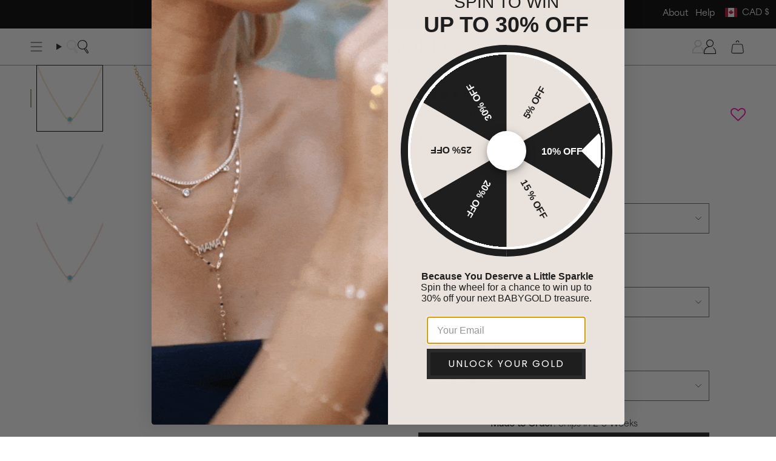

--- FILE ---
content_type: text/html; charset=utf-8
request_url: https://www.babygold.com/en-ca/products/turquoise-solitaire-necklace
body_size: 115432
content:
<!doctype html>
<html class="no-js no-touch supports-no-cookies" lang="en">
  <head>
  <!-- Start of Shoplift scripts -->
  <!-- 2025-04-04T04:30:36.1386998Z -->
<style>.shoplift-hide { opacity: 0 !important; }</style>
<style id="sl-preview-bar-hide">#preview-bar-iframe, #PBarNextFrameWrapper { display: none !important; }</style>
<script type="text/javascript">(function(rootPath, template, themeRole, themeId, isThemePreview){ /* Generated on 2026-01-24T06:03:48.8624949Z */(function(){"use strict";var $=document.createElement("style");$.textContent=`#shoplift-preview-control{position:fixed;max-width:332px;height:56px;background-color:#141414;z-index:9999;bottom:20px;display:flex;border-radius:8px;box-shadow:13px 22px 7px #0000,9px 14px 7px #00000003,5px 8px 6px #0000000d,2px 4px 4px #00000017,1px 1px 2px #0000001a,0 0 #0000001a;align-items:center;margin:0 auto;left:16px;right:16px;opacity:0;transform:translateY(20px);visibility:hidden;transition:opacity .4s ease-in-out,transform .4s ease-in-out,visibility 0s .4s}#shoplift-preview-control.visible{opacity:1;transform:translateY(0);visibility:visible;transition:opacity .4s ease-in-out,transform .4s ease-in-out,visibility 0s 0s}#shoplift-preview-control *{font-family:Inter,sans-serif;color:#fff;box-sizing:border-box;font-size:16px}#shoplift-preview-variant-title{font-weight:400;line-height:140%;font-size:16px;text-align:start;letter-spacing:-.16px;flex-grow:1;text-wrap:nowrap;overflow:hidden;text-overflow:ellipsis}#shoplift-preview-variant-selector{position:relative;display:block;padding:6px 0;height:100%;min-width:0;flex:1 1 auto}#shoplift-preview-variant-menu-trigger{border:none;cursor:pointer;width:100%;background-color:transparent;padding:0 16px;border-left:1px solid #333;border-right:1px solid #333;height:100%;display:flex;align-items:center;justify-content:start;gap:8px}#shoplift-preview-variant-selector .menu-variant-label{width:24px;height:24px;border-radius:50%;padding:6px;display:flex;justify-content:center;align-items:center;font-size:12px;font-style:normal;font-weight:600;line-height:100%;letter-spacing:-.12px;flex-shrink:0}#shoplift-preview-variant-selector .preview-variant-menu{position:absolute;bottom:110%;transform:translate3d(0,20px,0);visibility:hidden;pointer-events:none;opacity:0;cursor:pointer;background-color:#141414;border:1px solid #141414;border-radius:6px;width:100%;max-height:156px;overflow-y:auto;box-shadow:0 8px 16px #0003;z-index:1;transition:opacity .3s ease-in-out,transform .3s ease-in-out,visibility 0s .3s}#shoplift-preview-variant-selector .preview-variant-menu.preview-variant-menu__visible{visibility:visible;pointer-events:auto;opacity:100;transform:translateZ(0);transition:opacity .3s ease-in-out,transform .3s ease-in-out,visibility 0s 0s}@media screen and (max-width:400px){#shoplift-preview-variant-selector .preview-variant-menu{position:fixed;left:0;right:0;width:auto;bottom:110%}}#shoplift-preview-variant-selector .preview-variant-menu .preview-variant-menu--item{padding:12px 16px;display:flex;overflow:hidden}#shoplift-preview-variant-selector .preview-variant-menu .preview-variant-menu--item .menu-variant-label{margin-right:6px}#shoplift-preview-variant-selector .preview-variant-menu .preview-variant-menu--item span{overflow:hidden;text-overflow:ellipsis;text-wrap:nowrap;white-space:nowrap;color:#f6f6f6;font-size:14px;font-style:normal;font-weight:500}#shoplift-preview-variant-selector .preview-variant-menu .preview-variant-menu--item:hover{background-color:#545454}#shoplift-preview-variant-selector .preview-variant-menu .preview-variant-menu--item:last-of-type{border-bottom-left-radius:6px;border-bottom-right-radius:6px}#shoplift-preview-variant-selector .preview-variant-menu .preview-variant-menu--item:first-of-type{border-top-left-radius:6px;border-top-right-radius:6px}#shoplift-preview-control div:has(#shoplift-exit-preview-button){padding:0 16px}#shoplift-exit-preview-button{padding:6px 8px;font-weight:500;line-height:75%;border-radius:4px;background-color:transparent;border:none;text-decoration:none}#shoplift-exit-preview-button:hover{cursor:pointer;background-color:#333}/*$vite$:1*/`,document.head.appendChild($);var B=" daum[ /]| deusu/| yadirectfetcher|(?:^|[^g])news(?!sapphire)|(?<! (?:channel/|google/))google(?!(app|/google| pixel))|(?<! cu)bots?(?:\\b|_)|(?<!(?: ya| yandex|^job|inapp;) ?)search|(?<!(?:lib))http|(?<![hg]m)score|@[a-z][\\w-]+\\.|\\(\\)|\\.com|\\b\\d{13}\\b|^<|^[\\w \\.\\-\\(?:\\):]+(?:/v?\\d+(?:\\.\\d+)?(?:\\.\\d{1,10})*?)?(?:,|$)|^[^ ]{50,}$|^\\d+\\b|^\\w+/[\\w\\(\\)]*$|^active|^ad muncher|^amaya|^avsdevicesdk/|^biglotron|^bot|^bw/|^clamav[ /]|^client/|^cobweb/|^custom|^ddg[_-]android|^discourse|^dispatch/\\d|^downcast/|^duckduckgo|^facebook|^getright/|^gozilla/|^hobbit|^hotzonu|^hwcdn/|^jeode/|^jetty/|^jigsaw|^microsoft bits|^movabletype|^mozilla/\\d\\.\\d \\(compatible;?\\)$|^mozilla/\\d\\.\\d \\w*$|^navermailapp|^netsurf|^offline|^owler|^postman|^python|^rank|^read|^reed|^rest|^rss|^snapchat|^space bison|^svn|^swcd |^taringa|^thumbor/|^track|^valid|^w3c|^webbandit/|^webcopier|^wget|^whatsapp|^wordpress|^xenu link sleuth|^yahoo|^yandex|^zdm/\\d|^zoom marketplace/|^{{.*}}$|admin|analyzer|archive|ask jeeves/teoma|bit\\.ly/|bluecoat drtr|browsex|burpcollaborator|capture|catch|check|chrome-lighthouse|chromeframe|classifier|clean|cloud|crawl|cypress/|dareboost|datanyze|dejaclick|detect|dmbrowser|download|evc-batch/|feed|firephp|gomezagent|headless|httrack|hubspot marketing grader|hydra|ibisbrowser|images|insight|inspect|iplabel|ips-agent|java(?!;)|library|mail\\.ru/|manager|measure|neustar wpm|node|nutch|offbyone|optimize|pageburst|pagespeed|parser|perl|phantomjs|pingdom|powermarks|preview|proxy|ptst[ /]\\d|reputation|resolver|retriever|rexx;|rigor|rss\\b|scan|scrape|server|sogou|sparkler/|speedcurve|spider|splash|statuscake|synapse|synthetic|tools|torrent|trace|transcoder|url|virtuoso|wappalyzer|watch|webglance|webkit2png|whatcms/|zgrab",G=/bot|spider|crawl|http|lighthouse/i,V;function K(){if(V instanceof RegExp)return V;try{V=new RegExp(B,"i")}catch{V=G}return V}function j(l){return!!l&&K().test(l)}class L{timestamp;constructor(){this.timestamp=new Date}}class W extends L{type;testId;hypothesisId;constructor(t,e,i){super(),this.type=3,this.testId=t,this.hypothesisId=e,this.timestamp=i}}class J extends L{type;path;constructor(t){super(),this.type=4,this.path=t}}class Y extends L{type;cart;constructor(t){super(),this.type=5,this.cart=t}}class D extends Error{isBot;constructor(){super(),this.isBot=!0}}function Z(l,t,e){for(const i of t.selectors){const s=l.querySelectorAll(i.cssSelector);for(let r=0;r<s.length;r++)e(t.testId,t.hypothesisId)}H(l,t,(i,s,r,o,n)=>n(s,r),e)}function x(l,t,e){for(const i of t.selectors)F(l,t.testId,t.hypothesisId,i,e??(()=>{}));H(l,t,F,e??(()=>{}))}function M(l){return l.urlPatterns.reduce((t,e)=>{switch(e.operator){case"contains":return t+`.*${e}.*`;case"endsWith":return t+`.*${e}`;case"startsWith":return t+`${e}.*`}},"")}function H(l,t,e,i){new MutationObserver(()=>{for(const r of t.selectors)e(l,t.testId,t.hypothesisId,r,i)}).observe(l.documentElement,{childList:!0,subtree:!0})}function F(l,t,e,i,s){const r=l.querySelectorAll(i.cssSelector);for(let o=0;o<r.length;o++){let n=r.item(o);if(n instanceof HTMLElement&&n.dataset.shoplift!==""){n.dataset.shoplift="";for(const a of i.actions.sort(ot))n=Q(l,i.cssSelector,n,a)}}return r.length>0&&s?(s(t,e),!0):!1}function Q(l,t,e,i){switch(i.type){case"innerHtml":e.innerHTML=i.value;break;case"attribute":X(e,i.scope,i.value);break;case"css":tt(l,t,i.value);break;case"js":et(l,e,i);break;case"copy":return it(e);case"remove":st(e);break;case"move":rt(e,parseInt(i.value));break}return e}function X(l,t,e){l.setAttribute(t,e)}function tt(l,t,e){const i=l.createElement("style");i.innerHTML=`${t} { ${e} }`,l.getElementsByTagName("head")[0]?.appendChild(i)}function et(l,t,e){Function("document","element",`"use strict"; ${e.value}`)(l,t)}function it(l){const t=l.cloneNode(!0);if(!l.parentNode)throw"Can't copy node outside of DOM";return l.parentNode.insertBefore(t,l.nextSibling),t}function st(l){l.remove()}function rt(l,t){if(t===0)return;const e=Array.prototype.slice.call(l.parentElement.children).indexOf(l),i=Math.min(Math.max(e+t,0),l.parentElement.children.length-1);l.parentElement.children.item(i).insertAdjacentElement(t>0?"afterend":"beforebegin",l)}function ot(l,t){return N(l)-N(t)}function N(l){return l.type==="copy"||l.type==="remove"?0:1}var P=(l=>(l[l.Template=0]="Template",l[l.Theme=1]="Theme",l[l.UrlRedirect=2]="UrlRedirect",l[l.Script=3]="Script",l[l.Dom=4]="Dom",l[l.Price=5]="Price",l))(P||{});const nt="data:image/svg+xml,%3csvg%20width='12'%20height='12'%20viewBox='0%200%2012%2012'%20fill='none'%20xmlns='http://www.w3.org/2000/svg'%3e%3cpath%20d='M9.96001%207.90004C9.86501%207.90004%209.77001%207.86504%209.69501%207.79004L6.43501%204.53004C6.19501%204.29004%205.80501%204.29004%205.56501%204.53004L2.30501%207.79004C2.16001%207.93504%201.92001%207.93504%201.77501%207.79004C1.63001%207.64504%201.63001%207.40504%201.77501%207.26004L5.03501%204.00004C5.56501%203.47004%206.43001%203.47004%206.96501%204.00004L10.225%207.26004C10.37%207.40504%2010.37%207.64504%2010.225%207.79004C10.15%207.86004%2010.055%207.90004%209.96001%207.90004Z'%20fill='white'/%3e%3c/svg%3e",at="data:image/svg+xml,%3csvg%20width='14'%20height='24'%20viewBox='0%200%2014%2024'%20fill='none'%20xmlns='http://www.w3.org/2000/svg'%3e%3cpath%20d='M12.3976%2014.5255C12.2833%2013.8788%2012.0498%2013.3024%2011.6952%2012.7961C11.3416%2012.2898%2010.9209%2011.8353%2010.4353%2011.4317C9.94868%2011.0291%209.43546%2010.6488%208.89565%2010.292C8.48487%2010.049%208.09577%209.78565%207.72637%209.50402C7.35697%209.2224%207.08016%208.89503%206.89694%208.51987C6.71273%208.14471%206.67826%207.69533%206.79055%207.1697C6.86345%206.83216%206.97476%206.54647%207.12351%206.31162C7.27324%206.07778%207.47124%205.89986%207.7175%205.77684C7.96377%205.65483%208.21989%205.59383%208.48389%205.59383C8.88087%205.59383%209.17639%205.7016%209.3734%205.91714C9.56943%206.13268%209.68271%206.42345%209.71424%206.78946C9.74576%207.15547%209.72015%207.55401%209.63839%207.98509C9.55663%208.41617%209.43645%208.84724%209.27687%209.27934L13.5127%208.80149C13.9638%207.52656%2014.1017%206.42447%2013.9264%205.49725C13.751%204.56901%2013.2664%203.85122%2012.4724%203.34491C12.239%203.19648%2011.9779%203.07041%2011.6893%202.96569L12.0026%201.50979L9.86397%200L7.3875%201.50979L7.11169%202.78878C6.65166%202.8874%206.21724%203.01957%205.8114%203.19038C4.85292%203.594%204.06684%204.15115%203.45117%204.86385C2.83452%205.57655%202.42571%206.40108%202.22378%207.33847C2.06616%208.06947%202.04942%208.70796%202.17551%209.25087C2.30061%209.7948%202.52028%2010.2828%202.8355%2010.7139C3.14974%2011.145%203.51816%2011.5344%203.93977%2011.881C4.36039%2012.2288%204.782%2012.5521%205.20164%2012.851C5.68334%2013.1702%206.13844%2013.5169%206.56497%2013.8921C6.99052%2014.2672%207.31954%2014.7125%207.55004%2015.228C7.78055%2015.7445%207.81502%2016.3769%207.65347%2017.1262C7.56482%2017.5389%207.43676%2017.8765%207.27028%2018.1388C7.10381%2018.4011%206.89596%2018.5983%206.64772%2018.7295C6.3985%2018.8606%206.12071%2018.9267%205.8114%2018.9267C5.21641%2018.9267%204.79776%2018.6034%204.62833%2018.1632C4.4589%2017.7229%204.47367%2017.2583%204.60075%2016.5639C4.72782%2015.8705%205.05092%2015.1395%205.37107%2014.3699H1.17665C1.17665%2014.3699%200.207341%2016.1115%200.0310135%2017.6762C-0.0655232%2018.5302%200.0635208%2019.2653%200.41519%2019.8844C0.76686%2020.5036%201.33032%2020.9814%202.10655%2021.319C2.39222%2021.443%202.7104%2021.5447%203.05813%2021.623L2.54589%2024H7.17473L7.7047%2021.5386C8.08493%2021.442%208.43857%2021.3231%208.76562%2021.1787C9.73985%2020.7476%2010.52%2020.1427%2011.1071%2019.3649C11.6932%2018.5871%2012.0873%2017.7291%2012.2892%2016.7917C12.4744%2015.9295%2012.5099%2015.1741%2012.3966%2014.5275L12.3976%2014.5255Z'%20fill='white'/%3e%3c/svg%3e";async function lt(l){let t=l.replace(/-/g,"+").replace(/_/g,"/");for(;t.length%4;)t+="=";const e=atob(t),i=Uint8Array.from(e,o=>o.charCodeAt(0)),s=new Blob([i]).stream().pipeThrough(new DecompressionStream("gzip")),r=await new Response(s).text();return JSON.parse(r)}function _(l,t){return typeof t=="string"&&/\d{4}-\d{2}-\d{2}T\d{2}:\d{2}:\d{2}.\d+(?:Z|[+-]\d+)/.test(t)?new Date(t):t}function O(l,t){return t}function k(l,t=!1,e=!1,i=","){const s=l/100;if(e){const o=Math.round(s).toLocaleString("en-US");return i!==","?o.replace(/,/g,i):o}else{const r=t?",":".",o=s.toFixed(2).split("."),n=parseInt(o[0],10),a=o[1]??"00",c=n.toLocaleString("en-US");return i!==","?`${c.replace(/,/g,i)}${r}${a}`:t?`${c.replace(/,/g,".")}${r}${a}`:`${c}${r}${a}`}}function R(l,t,e,i){const s=t.replace("{{amount}}",k(l,!1,!1)).replace("{{amount_no_decimals}}",k(l,!1,!0)).replace("{{amount_with_comma_separator}}",k(l,!0,!1)).replace("{{amount_no_decimals_with_comma_separator}}",k(l,!0,!0)).replace("{{amount_with_space_separator}}",k(l,!1,!1," ")).replace("{{amount_no_decimals_with_space_separator}}",k(l,!1,!0," ")).replace("{{amount_with_apostrophe_separator}}",k(l,!1,!1,"'")).replace("{{amount_no_decimals_with_apostrophe_separator}}",k(l,!1,!0,"'")).replace("{{amount_with_period_and_space_separator}}",k(l,!1,!1,". ")).replace("{{amount_no_decimals_with_period_and_space_separator}}",k(l,!1,!0,". "));return i?`${s} ${e}`:s}function q(l){return l.replace(/[^\d.,\s-]/g,"").trim()}function ct(l){const t=new Map;for(const[e,i,s]of l.v)t.set(e,{priceInCents:i,compareAtPriceInCents:s});return t}function dt(l,t,e,i){const{priceInCents:s,compareAtPriceInCents:r}=e,{mf:o,c:n,cce:a}=i;if(l.getAttribute("data-sl-attribute-p")===t)l.innerHTML=R(s,o,n,a);else if(l.getAttribute("data-sl-attribute-cap")===t)r<=0||r<=s?l.remove():l.innerHTML=R(r,o,n,a);else if(l.getAttribute("data-sl-attribute-discount")===t&&!(r<=0||r<=s)){const h=Math.round((r-s)/r*100),u=q(R(r-s,o,n,!1)),p=l.getAttribute("data-sl-format")||"percent";p==="percent"?l.textContent=`-${h}%`:p==="amount"?l.textContent=`-${u}`:p==="both"&&(l.textContent=`-${h}% (-${u})`)}}function ht(l){const t=[],e={id:"url-pattern",operator:"contains",value:"/"};for(const[i,s,r]of l.v){t.push({id:`p-${i}`,cssSelector:`[data-sl-attribute-p="${i}"]`,urlPatterns:[e],actions:[{id:`p-action-${i}`,type:"innerHtml",scope:"price",value:R(s,l.mf,l.c,l.cce)}]});const o=r<=0||r<=s;if(t.push({id:`cap-${i}`,cssSelector:`[data-sl-attribute-cap="${i}"]`,urlPatterns:[e],actions:[{id:`cap-action-${i}`,type:o?"remove":"innerHtml",scope:"compare-at-price",value:o?"":R(r,l.mf,l.c,l.cce)}]}),!o&&r>s){const n=Math.round((r-s)/r*100),a=q(R(r-s,l.mf,l.c,!1));t.push({id:`d-${i}`,cssSelector:`[data-sl-attribute-discount="${i}"]`,urlPatterns:[e],actions:[{id:`d-action-${i}`,type:"js",scope:null,value:`(function(doc, el) {              var format = el.getAttribute('data-sl-format') || 'percent';              if (format === 'percent') {                el.textContent = '-${n}%';              } else if (format === 'amount') {                el.textContent = '-${a}';              } else if (format === 'both') {                el.textContent = '-${n}% (-${a})';              }            })`}]})}}return t}let U=!1;class pt{constructor(t,e,i,s,r,o,n,a,c,h,u){this.shop=t,this.host=e,this.eventHost=i,this.disableReferrerOverride=a,this.logHistory=[],this.legacySessionKey=`SHOPLIFT_SESSION_${this.shop}`,this.cssHideClass=s?"shoplift-hide":"",this.testConfigs=h.map(d=>({...d,startAt:new Date(d.startAt),statusHistory:d.statusHistory.map(v=>({...v,createdAt:new Date(v.createdAt)}))})),this.inactiveTestConfigs=u,this.sendPageView=!!r,this.shopliftDebug=o===!0,this.gaConfig=n!=={"sendEvents":false,"mode":"gtag"}?n:{sendEvents:!1},this.fetch=window.fetch.bind(window),this.localStorageSet=window.localStorage.setItem.bind(window.localStorage),this.localStorageGet=window.localStorage.getItem.bind(window.localStorage);const p=this.getDeviceType();this.device=p!=="tablet"?p:"mobile",this.state=this.loadState(),this.shopifyAnalyticsId=this.getShopifyAnalyticsId(),this.testsFilteredByAudience=h.filter(d=>d.status=="active"),this.getCountryTimeout=c===1000?1e3:c,this.log("State Loaded",JSON.stringify(this.state))}DATA_SL_ATTRIBUTE_P="data-sl-attribute-p";DATA_SL_TEST_ID="data-sl-test-id";VIEWPORT_TRACK_THRESHOLD=.5;temporarySessionKey="Shoplift_Session";essentialSessionKey="Shoplift_Essential";analyticsSessionKey="Shoplift_Analytics";priceSelectorsSessionKey="Shoplift_PriceSelectors";legacySessionKey;cssHideClass;testConfigs;inactiveTestConfigs;testsFilteredByAudience;sendPageView;shopliftDebug;gaConfig;getCountryTimeout;state;shopifyAnalyticsId;cookie=document.cookie;isSyncing=!1;isSyncingGA=!1;fetch;localStorageSet;localStorageGet;sessionStorageSet=window.sessionStorage.setItem.bind(window.sessionStorage);sessionStorageGet=window.sessionStorage.getItem.bind(window.sessionStorage);urlParams=new URLSearchParams(window.location.search);device;logHistory;activeViewportObservers=new Map;deriveCategoryFromExistingTests(){if(!this.state.temporary.testCategory&&this.state.essential.visitorTests.length>0){const t=this.state.essential.visitorTests.some(e=>{if(!e.hypothesisId)return!1;const i=this.getHypothesis(e.hypothesisId);return i&&["theme","basicScript","price"].includes(i.type)});this.state.temporary.testCategory=t?"global":"conditional",this.persistTemporaryState(),this.log("Derived test category from existing visitorTests: %s",this.state.temporary.testCategory)}}async init(){try{if(this.log("Shoplift script initializing"),window.Shopify&&window.Shopify.designMode){this.log("Skipping script for design mode");return}if(window.location.href.includes("slScreenshot=true")){this.log("Skipping script for screenshot");return}if(window.location.hostname.endsWith(".edgemesh.com")){this.log("Skipping script for preview");return}if(window.location.href.includes("isShopliftMerchant")){const e=this.urlParams.get("isShopliftMerchant")==="true";this.log("Setting merchant session to %s",e),this.state.temporary.isMerchant=e,this.persistTemporaryState()}if(this.state.temporary.isMerchant){this.log("Setting up preview for merchant"),typeof window.shoplift!="object"&&this.setShopliftStub(),this.state.temporary.previewConfig||this.hidePage(),await this.initPreview(),document.querySelector("#sl-preview-bar-hide")?.remove();return}if(this.state.temporary.previewConfig=void 0,j(navigator.userAgent))return;if(navigator.userAgent.includes("Chrome/118")){this.log("Random: %o",[Math.random(),Math.random(),Math.random()]);const e=await this.makeRequest({url:`${this.eventHost}/api/v0/events/ip`,method:"get"}).then(i=>i?.json());this.log(`IP: ${e}`),this.makeRequest({url:`${this.eventHost}/api/v0/logs`,method:"post",data:JSON.stringify(this.debugState(),O)}).catch()}if(this.shopifyAnalyticsId=this.getShopifyAnalyticsId(),this.monitorConsentChange(),this.checkForThemePreview())return;if(!this.disableReferrerOverride&&this.state.temporary.originalReferrer!=null){this.log(`Overriding referrer from '${document.referrer}' to '${this.state.temporary.originalReferrer}'`);const e=this.state.temporary.originalReferrer;delete this.state.temporary.originalReferrer,this.persistTemporaryState(),Object.defineProperty(document,"referrer",{get:()=>e,enumerable:!0,configurable:!0})}if(await this.refreshVisitor(this.shopifyAnalyticsId),await this.handleVisitorTest()){this.log("Redirecting for visitor test");return}this.setShoplift(),this.showPage(),this.ensureCartAttributesForExistingPriceTests(!1),await this.finalize(),console.log("SHOPLIFT SCRIPT INITIALIZED!")}catch(t){if(t instanceof D)return;throw t}finally{typeof window.shoplift!="object"&&this.setShopliftStub()}}getVariantColor(t){switch(t){case"a":return{text:"#141414",bg:"#E2E2E2"};case"b":return{text:"rgba(255, 255, 255, 1)",bg:"rgba(37, 99, 235, 1)"}}}getDefaultVariantTitle(t){return t.title?t.title:t.type==="price"?t.isControl?"Original prices":"Variant prices":t.isControl?"Original":"Untitled variant "+t.label.toUpperCase()}async initPreview(){const t=this.urlParams.get("previewConfig");if(t){this.state.temporary.previewConfig=void 0,this.log("Setting up the preview"),this.log("Found preview config, writing to temporary state");const e=await lt(t);if(this.state.temporary.previewConfig=e,this.state.temporary.previewConfig.testTypeCategory===P.Price){this.hidePage(!0);const s=this.state.temporary.previewConfig;let r=`${this.host}/api/dom-selectors/${s.storeId}/${s.testId}/${s.isDraft||!1}`;s.shopifyProductId&&(r+=`?productId=${s.shopifyProductId}`);const o=await this.makeJsonRequest({method:"get",url:r}).catch(n=>(this.log("Error getting domSelectors",n),null));s.variants.forEach(n=>n.domSelectors=o[n.id]?.domSelectors)}this.persistTemporaryState();const i=new URL(window.location.toString());i.searchParams.delete("previewConfig"),this.queueRedirect(i)}else if(this.state.temporary.previewConfig){this.showPage();const e=this.state.temporary.previewConfig;e.testTypeCategory===P.Template&&this.handleTemplatePreview(e)&&this.initPreviewControls(e),e.testTypeCategory===P.UrlRedirect&&this.handleUrlPreview(e)&&this.initPreviewControls(e),e.testTypeCategory===P.Script&&this.handleScriptPreview(e)&&this.initPreviewControls(e),e.testTypeCategory===P.Price&&await this.handlePricePreview(e)&&this.initPreviewControls(e)}}initPreviewControls(t){document.addEventListener("DOMContentLoaded",()=>{const e=t.variants.find(v=>v.id===t.currentVariant),i=e?.label||"a",s=t.variants,r=document.createElement("div");r.id="shoplift-preview-control";const o=document.createElement("div"),n=document.createElement("img");n.src=at,n.height=24,n.width=14,o.style.padding="0 16px",o.style.lineHeight="100%",o.appendChild(n),r.appendChild(o);const a=document.createElement("div");a.id="shoplift-preview-variant-selector";const c=document.createElement("button");c.id="shoplift-preview-variant-menu-trigger";const h=document.createElement("div");h.className="menu-variant-label",h.style.backgroundColor=this.getVariantColor(i).bg,h.style.color=this.getVariantColor(i).text,h.innerText=i.toUpperCase(),c.appendChild(h);const u=document.createElement("span");if(u.id="shoplift-preview-variant-title",u.innerText=e?this.getDefaultVariantTitle(e):"Untitled variant "+i.toUpperCase(),c.appendChild(u),s.length>1){const v=document.createElement("img");v.src=nt,v.width=12,v.height=12,v.style.height="12px",v.style.width="12px",c.appendChild(v);const T=document.createElement("div");T.className="preview-variant-menu";for(const m of t.variants.filter(S=>S.id!==t.currentVariant)){const S=document.createElement("div");S.className="preview-variant-menu--item";const I=document.createElement("div");I.className="menu-variant-label",I.style.backgroundColor=this.getVariantColor(m.label).bg,I.style.color=this.getVariantColor(m.label).text,I.style.flexShrink="0",I.innerText=m.label.toUpperCase(),S.appendChild(I);const y=document.createElement("span");y.innerText=this.getDefaultVariantTitle(m),S.appendChild(y),S.addEventListener("click",()=>{this.pickVariant(m.id)}),T.appendChild(S)}a.appendChild(T),c.addEventListener("click",()=>{T.className!=="preview-variant-menu preview-variant-menu__visible"?T.classList.add("preview-variant-menu__visible"):T.classList.remove("preview-variant-menu__visible")}),document.addEventListener("click",m=>{m.target instanceof Element&&!c.contains(m.target)&&T.className==="preview-variant-menu preview-variant-menu__visible"&&T.classList.remove("preview-variant-menu__visible")})}else c.style.pointerEvents="none",h.style.margin="0";a.appendChild(c),r.appendChild(a);const p=document.createElement("div"),d=document.createElement("button");d.id="shoplift-exit-preview-button",d.innerText="Exit",p.appendChild(d),d.addEventListener("click",()=>{this.exitPreview()}),r.appendChild(p),document.body.appendChild(r),requestAnimationFrame(()=>{r.classList.add("visible")})}),this.ensureCartAttributesForExistingPriceTests(!0)}pickVariant(t){if(this.state.temporary.previewConfig){const e=this.state.temporary.previewConfig,i=new URL(window.location.toString());if(e.testTypeCategory===P.UrlRedirect){const s=e.variants.find(r=>r.id===e.currentVariant)?.redirectUrl;if(i.pathname===s){const r=e.variants.find(o=>o.id===t)?.redirectUrl;r&&(i.pathname=r)}}if(e.testTypeCategory===P.Template){const s=e.variants.find(r=>r.id===e.currentVariant)?.pathName;if(s&&i.pathname===s){const r=e.variants.find(o=>o.id===t)?.pathName;r&&r!==s&&(i.pathname=r)}}e.currentVariant=t,this.persistTemporaryState(),this.queueRedirect(i)}}exitPreview(){const t=new URL(window.location.toString());if(this.state.temporary.previewConfig?.testTypeCategory===P.Template&&t.searchParams.delete("view"),this.state.temporary.previewConfig?.testTypeCategory===P.Script&&t.searchParams.delete("slVariant"),this.state.temporary.previewConfig?.testTypeCategory===P.UrlRedirect){const i=this.state.temporary.previewConfig.variants.filter(r=>!r.isControl&&r.redirectUrl!==null).map(r=>r.redirectUrl),s=this.state.temporary.previewConfig.variants.find(r=>r.label==="a")?.redirectUrl;i.includes(t.pathname)&&s&&(t.pathname=s)}this.state.temporary.previewConfig=void 0,this.persistTemporaryState(),this.hidePage(),this.queueRedirect(t)}handleTemplatePreview(t){const e=t.currentVariant,i=t.variants.find(a=>a.id===e);if(!i)return!1;const s=t.variants.find(a=>a.isControl);if(!s)return!1;this.log("Setting up template preview for type",s.type);const r=new URL(window.location.toString()),o=r.searchParams.get("view"),n=i.type===s.type;return!n&&!i.isControl&&template.suffix===s.affix&&this.typeFromTemplate()===s.type&&i.pathName!==null?(this.log("Hit control template type, redirecting to the variant url"),this.hidePage(),r.pathname=i.pathName,this.queueRedirect(r),!0):(!i.isControl&&this.typeFromTemplate()==i.type&&template.suffix===s.affix&&n&&o!==(i.affix||"__DEFAULT__")&&(this.log("Template type and affix match control, updating the view param"),r.searchParams.delete("view"),this.log("Setting the new viewParam to",i.affix||"__DEFAULT__"),this.hidePage(),r.searchParams.set("view",i.affix||"__DEFAULT__"),this.queueRedirect(r)),o!==null&&o!==i.affix&&(r.searchParams.delete("view"),this.hidePage(),this.queueRedirect(r)),!0)}handleUrlPreview(t){const e=t.currentVariant,i=t.variants.find(o=>o.id===e),s=t.variants.find(o=>o.isControl)?.redirectUrl;if(!i)return!1;this.log("Setting up URL redirect preview");const r=new URL(window.location.toString());return r.pathname===s&&!i.isControl&&i.redirectUrl!==null&&(this.log("Url matches control, redirecting"),this.hidePage(),r.pathname=i.redirectUrl,this.queueRedirect(r)),!0}handleScriptPreview(t){const e=t.currentVariant,i=t.variants.find(o=>o.id===e);if(!i)return!1;this.log("Setting up script preview");const s=new URL(window.location.toString());return s.searchParams.get("slVariant")!==i.id&&(this.log("current id doesn't match the variant, redirecting"),s.searchParams.delete("slVariant"),this.log("Setting the new slVariantParam"),this.hidePage(),s.searchParams.set("slVariant",i.id),this.queueRedirect(s)),!0}async handlePricePreview(t){const e=t.currentVariant,i=t.variants.find(s=>s.id===e);return i?(this.log("Setting up price preview"),i.domSelectors&&i.domSelectors.length>0&&(x(document,{testId:t.testId,hypothesisId:i.id,selectors:i.domSelectors}),this.ensureCartAttributesForExistingPriceTests(!0)),!0):!1}async finalize(){const t=await this.getCartState();t!==null&&this.queueCartUpdate(t),this.pruneStateAndSave(),await this.syncAllEvents()}setShoplift(){this.log("Setting up public API");const e=this.urlParams.get("slVariant")==="true",i=e?null:this.urlParams.get("slVariant");window.shoplift={isHypothesisActive:async s=>{if(this.log("Script checking variant for hypothesis '%s'",s),e)return this.log("Forcing variant for hypothesis '%s'",s),!0;if(i!==null)return this.log("Forcing hypothesis '%s'",i),s===i;const r=this.testConfigs.find(n=>n.hypotheses.some(a=>a.id===s));if(!r)return this.log("No test found for hypothesis '%s'",s),!1;const o=this.state.essential.visitorTests.find(n=>n.testId===r.id);return o?(this.log("Active visitor test found",s),o.hypothesisId===s):(await this.manuallySplitVisitor(r),this.testConfigs.some(n=>n.hypotheses.some(a=>a.id===s&&this.state.essential.visitorTests.some(c=>c.hypothesisId===a.id))))},setAnalyticsConsent:async s=>{await this.onConsentChange(s,!0)},getVisitorData:()=>({visitor:this.state.analytics.visitor,visitorTests:this.state.essential.visitorTests.filter(s=>!s.isInvalid).map(s=>{const{shouldSendToGa:r,savedAt:o,...n}=s;return n})})}}setShopliftStub(){this.log("Setting up stubbed public API");const e=this.urlParams.get("slVariant")==="true",i=e?null:this.urlParams.get("slVariant");window.shoplift={isHypothesisActive:s=>Promise.resolve(e||s===i),setAnalyticsConsent:()=>Promise.resolve(),getVisitorData:()=>({visitor:null,visitorTests:[]})}}async manuallySplitVisitor(t){this.log("Starting manual split for test '%s'",t.id),await this.handleVisitorTest([t]);const e=this.getReservationForTest(t.id);e&&!e.isRealized&&e.entryCriteriaKey&&(this.log("Realizing manual API reservation for test '%s'",t.id),this.realizeReservationForCriteria(e.entryCriteriaKey)),this.saveState(),this.syncAllEvents()}async handleVisitorTest(t){await this.filterTestsByAudience(this.testConfigs,this.state.analytics.visitor??this.buildBaseVisitor(),this.state.essential.visitorTests),this.deriveCategoryFromExistingTests(),this.clearStaleReservations();let e=t?t.filter(i=>this.testsFilteredByAudience.some(s=>s.id===i.id)):[...this.testsForUrl(this.testsFilteredByAudience),...this.domTestsForUrl(this.testsFilteredByAudience)];try{if(e.length===0)return this.log("No tests found"),!1;this.log("Checking for existing visitor test on page");const i=this.getCurrentVisitorHypothesis(e);if(i){this.log("Found current visitor test");const a=this.considerRedirect(i);return a&&(this.log("Redirecting for current visitor test"),this.redirect(i)),a}const s=this.getReservationForCurrentPage();if(s){this.log("Found matching reservation for current page: %s",s.testId);const a=this.getHypothesis(s.hypothesisId);if(a){a.type!=="price"&&this.realizeReservationForCriteria(s.entryCriteriaKey);const c=this.considerRedirect(a);return c&&this.redirect(a),c}}this.log("No active test relation for test page");const r=this.testsForUrl(this.inactiveTestConfigs.filter(a=>this.testIsPaused(a)&&a.hypotheses.some(c=>this.state.essential.visitorTests.some(h=>h.hypothesisId===c.id)))).map(a=>a.id);if(r.length>0)return this.log("Visitor has paused tests for test page, skipping test assignment: %o",r),!1;if(!this.state.temporary.testCategory){const a=this.testsFilteredByAudience.filter(h=>this.isGlobalEntryCriteria(this.getEntryCriteriaKey(h))),c=this.testsFilteredByAudience.filter(h=>!this.isGlobalEntryCriteria(this.getEntryCriteriaKey(h)));if(this.log("Category dice roll - global tests: %o, conditional tests: %o",a.map(h=>({id:h.id,title:h.title,criteria:this.getEntryCriteriaKey(h)})),c.map(h=>({id:h.id,title:h.title,criteria:this.getEntryCriteriaKey(h)}))),a.length>0&&c.length>0){const h=a.length,u=c.length,p=h+u,d=Math.random()*p;this.state.temporary.testCategory=d<h?"global":"conditional",this.log("Category dice roll: rolled %.2f of %d (global weight: %d, conditional weight: %d), selected '%s'",d,p,h,u,this.state.temporary.testCategory)}else a.length>0?(this.state.temporary.testCategory="global",this.log("Only global tests available, setting category to global")):(this.state.temporary.testCategory="conditional",this.log("Only conditional tests available, setting category to conditional"));this.persistTemporaryState()}const o=this.state.temporary.testCategory;if(this.log("Visitor test category: %s",o),o==="global"){const a=this.testsFilteredByAudience.filter(c=>!this.isGlobalEntryCriteria(this.getEntryCriteriaKey(c)));for(const c of a)this.markTestAsBlocked(c,"category:global");e=e.filter(c=>this.isGlobalEntryCriteria(this.getEntryCriteriaKey(c)))}else{const a=this.testsFilteredByAudience.filter(c=>this.isGlobalEntryCriteria(this.getEntryCriteriaKey(c)));for(const c of a)this.markTestAsBlocked(c,"category:conditional");e=e.filter(c=>!this.isGlobalEntryCriteria(this.getEntryCriteriaKey(c)))}if(e.length===0)return this.log("No tests remaining after category filter"),!1;this.createReservations(e);const n=this.getReservationForCurrentPage();if(n&&!n.isRealized){const a=this.getHypothesis(n.hypothesisId);if(a){a.type!=="price"&&this.realizeReservationForCriteria(n.entryCriteriaKey);const c=this.considerRedirect(a);return c&&(this.log("Redirecting for new test"),this.redirect(a)),c}}return!1}finally{this.includeInDomTests(),this.saveState()}}includeInDomTests(){this.applyControlForAudienceFilteredPriceTests();const t=this.getDomTestsForCurrentUrl(),e=this.getVisitorDomHypothesis(t);for(const i of t){this.log("Evaluating dom test '%s'",i.id);const s=i.hypotheses.some(d=>d.type==="price");if(this.state.essential.visitorTests.find(d=>d.testId===i.id&&d.isInvalid&&!d.hypothesisId)){if(this.log("Visitor is blocked from test '%s', applying control prices if price test",i.id),s){const d=i.hypotheses.find(v=>v.isControl);d?.priceData&&(this.applyPriceTestWithMapLookup(i.id,d,[d],()=>{this.log("Control prices applied for blocked visitor, no metrics tracked")}),this.updatePriceTestHiddenInputs(i.id,"control",!1))}continue}const o=this.getReservationForTest(i.id);let n=null,a=!1;const c=e.find(d=>i.hypotheses.some(v=>d.id===v.id));if(o)n=this.getHypothesis(o.hypothesisId)??null,this.log("Using reserved hypothesis '%s' for test '%s'",o.hypothesisId,i.id);else if(c)n=c,this.log("Using existing hypothesis assignment for test '%s'",i.id);else if(s){const d=this.visitorActiveTestTypeWithReservations();d?(a=!0,this.log("Visitor already in test type '%s', treating as non-test for price test '%s'",d,i.id)):n=this.pickHypothesis(i)}else n=this.pickHypothesis(i);if(a&&s){const d=i.hypotheses.find(v=>v.isControl);d?.priceData&&(this.log("Applying control prices for non-test visitor on price test '%s' (Map-based)",i.id),this.applyPriceTestWithMapLookup(i.id,d,[d],()=>{this.log("Control prices applied for non-test visitor, no metrics tracked")}),this.updatePriceTestHiddenInputs(i.id,"control",!1));continue}if(!n){this.log("Failed to pick hypothesis for test");continue}const h=i.bayesianRevision??4,u=n.type==="price",p=h>=5;if(u&&p){if(this.log(`Price test with Map-based lookup (v${h}): ${i.id}`),!n.priceData){this.log("No price data for hypothesis '%s', skipping",n.id);continue}const d=n.isControl?"control":"variant";this.log(`Setting up Map-based price test for ${d} (test: ${i.id})`),this.applyPriceTestWithMapLookup(i.id,n,i.hypotheses,v=>{const T=this.getReservationForTest(v);T&&!T.isRealized&&T.entryCriteriaKey?this.realizeReservationForCriteria(T.entryCriteriaKey):this.queueAddVisitorToTest(v,n),this.saveState(),this.queuePageView(window.location.pathname),this.syncAllEvents()});continue}if(u&&!p){this.log(`Price test without viewport tracking (v${h}): ${i.id}`);const d=this.getDomSelectorsForHypothesis(n);if(d.length===0)continue;x(document,{testId:i.id,hypothesisId:n.id,selectors:d},v=>{this.queueAddVisitorToTest(v,n),this.saveState(),this.queuePageView(window.location.pathname),this.syncAllEvents()});continue}if(!n.domSelectors||n.domSelectors.length===0){this.log("No selectors found, skipping hypothesis");continue}x(document,{testId:i.id,hypothesisId:n.id,selectors:n.domSelectors},d=>{this.queueAddVisitorToTest(d,n),this.saveState(),this.queuePageView(window.location.pathname),this.syncAllEvents()})}}considerRedirect(t){if(this.log("Considering redirect for hypothesis '%s'",t.id),t.isControl)return this.log("Skipping redirect for control"),!1;if(t.type==="basicScript"||t.type==="manualScript")return this.log("Skipping redirect for script test"),!1;const e=this.state.essential.visitorTests.find(o=>o.hypothesisId===t.id),i=new URL(window.location.toString()),r=new URLSearchParams(window.location.search).get("view");if(t.type==="theme"){if(!(t.themeId===themeId)){if(this.log("Theme id '%s' is not hypothesis theme ID '%s'",t.themeId,themeId),e&&e.themeId!==t.themeId&&(e.themeId===themeId||!this.isThemePreview()))this.log("On old theme, redirecting and updating local visitor"),e.themeId=t.themeId;else if(this.isThemePreview())return this.log("On non-test theme, skipping redirect"),!1;return this.log("Hiding page to redirect for theme test"),this.hidePage(),!0}return!1}else if(t.type!=="dom"&&t.type!=="price"&&t.affix!==template.suffix&&t.affix!==r||t.redirectPath&&!i.pathname.endsWith(t.redirectPath))return this.log("Hiding page to redirect for template test"),this.hidePage(),!0;return this.log("Not redirecting"),!1}redirect(t){if(this.log("Redirecting to hypothesis '%s'",t.id),t.isControl)return;const e=new URL(window.location.toString());if(e.searchParams.delete("view"),t.redirectPath){const i=RegExp("^(/w{2}-w{2})/").exec(e.pathname);if(i&&i.length>1){const s=i[1];e.pathname=`${s}${t.redirectPath}`}else e.pathname=t.redirectPath}else t.type==="theme"?(e.searchParams.set("_ab","0"),e.searchParams.set("_fd","0"),e.searchParams.set("_sc","1"),e.searchParams.set("preview_theme_id",t.themeId.toString())):t.type!=="urlRedirect"&&e.searchParams.set("view",t.affix);this.queueRedirect(e)}async refreshVisitor(t){if(t===null||!this.state.essential.isFirstLoad||!this.testConfigs.some(i=>i.visitorOption!=="all"))return;this.log("Refreshing visitor"),this.hidePage();const e=await this.getVisitor(t);e&&e.id&&this.updateLocalVisitor(e)}buildBaseVisitor(){return{shopifyAnalyticsId:this.shopifyAnalyticsId,device:this.device,country:null,...this.state.essential.initialState}}getInitialState(){const t=this.getUTMValue("utm_source")??"",e=this.getUTMValue("utm_medium")??"",i=this.getUTMValue("utm_campaign")??"",s=this.getUTMValue("utm_content")??"",r=window.document.referrer,o=this.device;return{createdAt:new Date,utmSource:t,utmMedium:e,utmCampaign:i,utmContent:s,referrer:r,device:o}}checkForThemePreview(){return this.log("Checking for theme preview"),window.location.hostname.endsWith(".shopifypreview.com")?(this.log("on shopify preview domain"),this.clearThemeBar(!0,!1,this.state),document.querySelector("#sl-preview-bar-hide")?.remove(),!1):this.isThemePreview()?this.state.essential.visitorTests.some(t=>t.isThemeTest&&t.hypothesisId!=null&&this.getHypothesis(t.hypothesisId)&&t.themeId===themeId)?(this.log("On active theme test, removing theme bar"),this.clearThemeBar(!1,!0,this.state),!1):this.state.essential.visitorTests.some(t=>t.isThemeTest&&t.hypothesisId!=null&&!this.getHypothesis(t.hypothesisId)&&t.themeId===themeId)?(this.log("Visitor is on an inactive theme test, redirecting to main theme"),this.redirectToMainTheme(),!0):this.state.essential.isFirstLoad?(this.log("No visitor found on theme preview, redirecting to main theme"),this.redirectToMainTheme(),!0):this.inactiveTestConfigs.some(t=>t.hypotheses.some(e=>e.themeId===themeId))?(this.log("Current theme is an inactive theme test, redirecting to main theme"),this.redirectToMainTheme(),!0):this.testConfigs.some(t=>t.hypotheses.some(e=>e.themeId===themeId))?(this.log("Falling back to clearing theme bar"),this.clearThemeBar(!1,!0,this.state),!1):(this.log("No tests on current theme, skipping script"),this.clearThemeBar(!0,!1,this.state),document.querySelector("#sl-preview-bar-hide")?.remove(),!0):(this.log("Not on theme preview"),this.clearThemeBar(!0,!1,this.state),!1)}redirectToMainTheme(){this.hidePage();const t=new URL(window.location.toString());t.searchParams.set("preview_theme_id",""),this.queueRedirect(t)}testsForUrl(t){const e=new URL(window.location.href),i=this.typeFromTemplate();return t.filter(s=>s.hypotheses.some(r=>r.type!=="dom"&&r.type!=="price"&&(r.isControl&&r.type===i&&r.affix===template.suffix||r.type==="theme"||r.isControl&&r.type==="urlRedirect"&&r.redirectPath&&e.pathname.endsWith(r.redirectPath)||r.type==="basicScript"))&&(s.ignoreTestViewParameterEnforcement||!e.searchParams.has("view")||s.hypotheses.map(r=>r.affix).includes(e.searchParams.get("view")??"")))}domTestsForUrl(t){const e=new URL(window.location.href);return t.filter(i=>i.hypotheses.some(s=>s.type!=="dom"&&s.type!=="price"?!1:s.type==="price"&&s.priceData&&s.priceData.v.length>0?!0:s.domSelectors&&s.domSelectors.some(r=>new RegExp(M(r)).test(e.toString()))))}async filterTestsByAudience(t,e,i){const s=[];let r=e.country;!r&&t.some(o=>o.requiresCountry&&!i.some(n=>n.testId===o.id))&&(this.log("Hiding page to check geoip"),this.hidePage(),r=await this.makeJsonRequest({method:"get",url:`${this.eventHost}/api/v0/visitors/get-country`,signal:AbortSignal.timeout(this.getCountryTimeout)}).catch(o=>(this.log("Error getting country",o),null)));for(const o of t){if(this.log("Checking audience for test '%s'",o.id),this.state.essential.visitorTests.some(c=>c.testId===o.id&&c.hypothesisId==null)){console.log(`Skipping blocked test '${o.id}'`);continue}const n=this.visitorCreatedDuringTestActive(o.statusHistory);(i.some(c=>c.testId===o.id&&(o.device==="all"||o.device===e.device&&o.device===this.device))||this.isTargetAudience(o,e,n,r))&&(this.log("Visitor is in audience for test '%s'",o.id),s.push(o))}this.testsFilteredByAudience=s}isTargetAudience(t,e,i,s){const r=this.getChannel(e);return(t.device==="all"||t.device===e.device&&t.device===this.device)&&(t.visitorOption==="all"||t.visitorOption==="new"&&i||t.visitorOption==="returning"&&!i)&&(t.targetAudiences.length===0||t.targetAudiences.reduce((o,n)=>o||n.reduce((a,c)=>a&&c(e,i,r,s),!0),!1))}visitorCreatedDuringTestActive(t){let e="";for(const i of t){if(this.state.analytics.visitor!==null&&this.state.analytics.visitor.createdAt<i.createdAt||this.state.essential.initialState.createdAt<i.createdAt)break;e=i.status}return e==="active"}getDomTestsForCurrentUrl(){return this.domTestsForUrl(this.testsFilteredByAudience)}getCurrentVisitorHypothesis(t){return t.flatMap(e=>e.hypotheses).find(e=>e.type!=="dom"&&e.type!=="price"&&this.state.essential.visitorTests.some(i=>i.hypothesisId===e.id))}getVisitorDomHypothesis(t){return t.flatMap(e=>e.hypotheses).filter(e=>(e.type==="dom"||e.type==="price")&&this.state.essential.visitorTests.some(i=>i.hypothesisId===e.id))}getHypothesis(t){return this.testConfigs.filter(e=>e.hypotheses.some(i=>i.id===t)).map(e=>e.hypotheses.find(i=>i.id===t))[0]}getDomSelectorsForHypothesis(t){if(!t)return[];if(t.domSelectors&&t.domSelectors.length>0)return t.domSelectors;if(t.priceData){const e=`${this.priceSelectorsSessionKey}_${t.id}`;try{const s=sessionStorage.getItem(e);if(s){const r=JSON.parse(s);return t.domSelectors=r,this.log("Loaded %d price selectors from cache for hypothesis '%s'",r.length,t.id),r}}catch{}const i=ht(t.priceData);t.domSelectors=i;try{sessionStorage.setItem(e,JSON.stringify(i)),this.log("Generated and cached %d price selectors for hypothesis '%s'",i.length,t.id)}catch{this.log("Generated %d price selectors for hypothesis '%s' (cache unavailable)",i.length,t.id)}return i}return[]}hasThemeTest(t){return t.some(e=>e.hypotheses.some(i=>i.type==="theme"))}hasTestThatIsNotThemeTest(t){return t.some(e=>e.hypotheses.some(i=>i.type!=="theme"&&i.type!=="dom"&&i.type!=="price"))}hasThemeAndOtherTestTypes(t){return this.hasThemeTest(t)&&this.hasTestThatIsNotThemeTest(t)}testIsPaused(t){return t.status==="paused"||t.status==="incompatible"||t.status==="suspended"}visitorActiveTestType(){const t=this.state.essential.visitorTests.filter(e=>this.testConfigs.some(i=>i.hypotheses.some(s=>s.id==e.hypothesisId)));return t.length===0?null:t.some(e=>e.isThemeTest)?"theme":"templateOrUrlRedirect"}getReservationType(t){return t==="price"||this.isTemplateTestType(t)?"deferred":"immediate"}isTemplateTestType(t){return["product","collection","landing","index","cart","search","blog","article","collectionList"].includes(t)}getEntryCriteriaKey(t){const e=t.hypotheses.find(i=>i.isControl);if(!e)return`unknown:${t.id}`;switch(e.type){case"theme":return"global:theme";case"basicScript":return"global:autoApi";case"price":return"global:price";case"manualScript":return`conditional:manualApi:${t.id}`;case"urlRedirect":return`conditional:url:${e.redirectPath||"unknown"}`;default:return`conditional:template:${e.type}`}}isGlobalEntryCriteria(t){return t.startsWith("global:")}groupTestsByEntryCriteria(t){const e=new Map;for(const i of t){const s=this.getEntryCriteriaKey(i),r=e.get(s)||[];r.push(i),e.set(s,r)}return e}doesCurrentPageMatchEntryCriteria(t){if(this.isGlobalEntryCriteria(t))return!0;if(t==="conditional:manualApi")return!1;if(t.startsWith("conditional:url:")){const e=t.replace("conditional:url:","");return window.location.pathname.endsWith(e)}if(t.startsWith("conditional:template:")){const e=t.replace("conditional:template:","");return this.typeFromTemplate()===e}return!1}hasActiveReservation(){const t=this.getActiveReservations();return Object.values(t).some(e=>!e.isRealized)}getActiveReservation(){const t=this.getActiveReservations();return Object.values(t).find(e=>!e.isRealized)??null}clearStaleReservations(){const t=this.state.temporary.testReservations;if(!t)return;let e=!1;for(const[i,s]of Object.entries(t)){const r=this.testConfigs.find(n=>n.id===s.testId);if(!r){this.log("Test '%s' no longer in config, clearing reservation for criteria '%s'",s.testId,i),delete t[i],e=!0;continue}if(r.status!=="active"){this.log("Test '%s' status is '%s', clearing reservation for criteria '%s'",s.testId,r.status,i),delete t[i],e=!0;continue}this.testsFilteredByAudience.some(n=>n.id===s.testId)||(this.log("Visitor no longer passes audience for test '%s', clearing reservation for criteria '%s'",s.testId,i),delete t[i],e=!0)}e&&this.persistTemporaryState()}createReservations(t){if(this.state.temporary.testReservations||(this.state.temporary.testReservations={}),this.state.temporary.rolledEntryCriteria||(this.state.temporary.rolledEntryCriteria=[]),this.state.temporary.testCategory==="global"){this.createSingleReservation(t,"global");return}const i=t.filter(n=>this.doesCurrentPageMatchEntryCriteria(this.getEntryCriteriaKey(n))),s=t.filter(n=>!this.doesCurrentPageMatchEntryCriteria(this.getEntryCriteriaKey(n)));this.log("Conditional tests split - matching current page: %d, not matching: %d",i.length,s.length),i.length>0&&this.log("Tests matching current page (same pool): %o",i.map(n=>({id:n.id,title:n.title,criteria:this.getEntryCriteriaKey(n)})));const r="conditional:current-page";if(i.length>0&&!this.state.temporary.rolledEntryCriteria.includes(r)){this.createSingleReservation(i,r);for(const n of i){const a=this.getEntryCriteriaKey(n);this.state.temporary.rolledEntryCriteria.includes(a)||this.state.temporary.rolledEntryCriteria.push(a)}}const o=this.groupTestsByEntryCriteria(s);for(const[n,a]of o){if(this.state.temporary.rolledEntryCriteria.includes(n)){this.log("Already rolled for criteria '%s', skipping",n);continue}if(a.some(m=>this.state.essential.visitorTests.some(S=>S.testId===m.id))){this.log("Visitor already has VT for criteria '%s', skipping",n),this.state.temporary.rolledEntryCriteria.push(n);continue}const h=[...a].sort((m,S)=>m.id.localeCompare(S.id));this.log("Test dice roll for criteria '%s' - available tests: %o",n,h.map(m=>({id:m.id,title:m.title})));const u=Math.floor(Math.random()*h.length),p=h[u];this.log("Test dice roll: picked index %d of %d, selected test '%s' (%s)",u+1,a.length,p.id,p.title);const d=this.pickHypothesis(p);if(!d){this.log("No hypothesis picked for test '%s'",p.id);continue}const v=this.getReservationType(d.type),T={testId:p.id,hypothesisId:d.id,testType:d.type,reservationType:v,isThemeTest:d.type==="theme",themeId:d.themeId,createdAt:new Date,isRealized:!1,entryCriteriaKey:n};this.state.temporary.testReservations[n]=T,this.state.temporary.rolledEntryCriteria.push(n),this.log("Created %s reservation for test '%s' (criteria: %s)",v,p.id,n);for(const m of a)m.id!==p.id&&this.markTestAsBlocked(m,n)}this.persistTemporaryState()}createSingleReservation(t,e){if(this.state.temporary.rolledEntryCriteria.includes(e)){this.log("Already rolled for pool '%s', skipping",e);return}if(t.some(u=>this.state.essential.visitorTests.some(p=>p.testId===u.id&&!p.isInvalid))){this.log("Visitor already has VT for pool '%s', skipping",e),this.state.temporary.rolledEntryCriteria.push(e);return}if(t.length===0){this.log("No tests in pool '%s'",e);return}const s=[...t].sort((u,p)=>u.id.localeCompare(p.id));this.log("Test dice roll for pool '%s' - available tests: %o",e,s.map(u=>({id:u.id,title:u.title,criteria:this.getEntryCriteriaKey(u)})));const r=Math.floor(Math.random()*s.length),o=s[r];this.log("Test dice roll: picked index %d of %d, selected test '%s' (%s)",r,t.length,o.id,o.title);const n=this.pickHypothesis(o);if(!n){this.log("No hypothesis picked for test '%s'",o.id);return}const a=this.getReservationType(n.type),c=this.getEntryCriteriaKey(o),h={testId:o.id,hypothesisId:n.id,testType:n.type,reservationType:a,isThemeTest:n.type==="theme",themeId:n.themeId,createdAt:new Date,isRealized:!1,entryCriteriaKey:c};this.state.temporary.testReservations[c]=h,this.state.temporary.rolledEntryCriteria.push(e),this.log("Created %s reservation for test '%s' from pool '%s' (criteria: %s)",a,o.id,e,c);for(const u of t)u.id!==o.id&&this.markTestAsBlocked(u,`pool:${e}`);this.persistTemporaryState()}markTestAsBlocked(t,e){this.state.essential.visitorTests.some(i=>i.testId===t.id)||(this.log("Blocking visitor from test '%s' (reason: %s)",t.id,e),this.state.essential.visitorTests.push({createdAt:new Date,testId:t.id,hypothesisId:null,isThemeTest:t.hypotheses.some(i=>i.type==="theme"),shouldSendToGa:!1,isSaved:!0,isInvalid:!0,themeId:void 0}))}realizeReservationForCriteria(t){const e=this.state.temporary.testReservations?.[t];if(!e)return this.log("No reservation found for criteria '%s'",t),!1;if(e.isRealized)return this.log("Reservation already realized for criteria '%s'",t),!1;if(this.state.essential.visitorTests.some(s=>s.testId===e.testId&&!s.isInvalid))return this.log("Visitor already assigned to test '%s'",e.testId),!1;const i=this.getHypothesis(e.hypothesisId);return i?(e.isRealized=!0,this.persistTemporaryState(),this.queueAddVisitorToTest(e.testId,i),this.saveState(),this.log("Realized reservation for test '%s' (criteria: %s)",e.testId,t),!0):(this.log("Hypothesis '%s' not found",e.hypothesisId),!1)}getActiveReservations(){return this.state.temporary.testReservations??{}}getReservationForCurrentPage(){const t=this.getActiveReservations();for(const[e,i]of Object.entries(t)){if(i.isRealized)continue;const s=this.testConfigs.find(r=>r.id===i.testId);if(!(!s||s.status!=="active")&&this.doesCurrentPageMatchEntryCriteria(e))return i}return null}getReservationForTest(t){const e=this.getActiveReservations();return Object.values(e).find(i=>i.testId===t)??null}getReservationTestType(){const t=this.getActiveReservations(),e=Object.values(t);if(e.length===0)return null;for(const i of e)if(i.isThemeTest)return"theme";for(const i of e)if(i.testType==="price")return"price";return e.some(i=>!i.isRealized)?"templateOrUrlRedirect":null}hasPriceTests(t){return t.some(e=>e.hypotheses.some(i=>i.type==="price"))}_priceTestProductIds=null;getPriceTestProductIds(){if(this._priceTestProductIds)return this._priceTestProductIds;const t=new Set;for(const e of this.testConfigs)for(const i of e.hypotheses)if(i.type==="price"){for(const s of i.domSelectors||[]){const r=s.cssSelector.match(/data-sl-attribute-(?:p|cap)="(\d+)"/);r?.[1]&&t.add(r[1])}if(i.priceData?.v)for(const[s]of i.priceData.v)t.add(s)}return this._priceTestProductIds=t,this.log("Built price test product ID cache with %d products",t.size),t}isProductInAnyPriceTest(t){return this.getPriceTestProductIds().has(t)}visitorActiveTestTypeWithReservations(){const t=this.getActiveReservations();for(const r of Object.values(t)){if(r.isThemeTest)return"theme";if(r.testType==="price")return"price"}if(Object.values(t).some(r=>!r.isRealized)){if(this.state.temporary.testCategory==="global")for(const o of Object.values(t)){if(o.testType==="theme")return"theme";if(o.testType==="price")return"price";if(o.testType==="basicScript")return"theme"}return"templateOrUrlRedirect"}const i=this.state.essential.visitorTests.filter(r=>!r.isInvalid&&this.testConfigs.some(o=>o.hypotheses.some(n=>n.id===r.hypothesisId)));return i.length===0?null:i.some(r=>this.getHypothesis(r.hypothesisId)?.type==="price")?"price":i.some(r=>r.isThemeTest)?"theme":"templateOrUrlRedirect"}applyControlForAudienceFilteredPriceTests(){const t=this.testConfigs.filter(s=>s.status==="active"&&s.hypotheses.some(r=>r.type==="price"));if(t.length===0)return;const e=this.testsFilteredByAudience.filter(s=>s.hypotheses.some(r=>r.type==="price")),i=t.filter(s=>!e.some(r=>r.id===s.id));if(i.length!==0){this.log("Found %d price tests filtered by audience, applying control selectors",i.length);for(const s of i){const r=s.hypotheses.find(c=>c.isControl),o=this.getDomSelectorsForHypothesis(r);if(o.length===0){this.log("No control selectors for audience-filtered price test '%s'",s.id);continue}const n=new URL(window.location.href);o.some(c=>{try{return new RegExp(M(c)).test(n.toString())}catch{return!1}})&&(this.log("Applying control selectors for audience-filtered price test '%s'",s.id),x(document,{testId:s.id,hypothesisId:r.id,selectors:o},()=>{this.log("Control selectors applied for audience-filtered visitor, no metrics tracked")}),this.updatePriceTestHiddenInputs(s.id,"control",!1))}}}pickHypothesis(t){let e=Math.random();const i=t.hypotheses.reduce((r,o)=>r+o.visitorCount,0);return t.hypotheses.sort((r,o)=>r.isControl?o.isControl?0:-1:o.isControl?1:0).reduce((r,o)=>{if(r!==null)return r;const a=t.hypotheses.reduce((c,h)=>c&&h.visitorCount>20,!0)?o.visitorCount/i-o.trafficPercentage:0;return e<=o.trafficPercentage-a?o:(e-=o.trafficPercentage,null)},null)}typeFromTemplate(){switch(template.type){case"collection-list":return"collectionList";case"page":return"landing";case"article":case"blog":case"cart":case"collection":case"index":case"product":case"search":return template.type;default:return null}}queueRedirect(t){this.saveState(),this.disableReferrerOverride||(this.log(`Saving temporary referrer override '${document.referrer}'`),this.state.temporary.originalReferrer=document.referrer,this.persistTemporaryState()),window.setTimeout(()=>window.location.assign(t),0),window.setTimeout(()=>{this.syncAllEvents()},2e3)}async syncAllEvents(){const t=async()=>{if(this.isSyncing){window.setTimeout(()=>{(async()=>await t())()},500);return}try{this.isSyncing=!0,this.syncGAEvents(),await this.syncEvents()}finally{this.isSyncing=!1}};await t()}async syncEvents(){if(!this.state.essential.consentApproved||!this.shopifyAnalyticsId||this.state.analytics.queue.length===0)return;const t=this.state.analytics.queue.length,e=this.state.analytics.queue.splice(0,t);this.log("Syncing %s events",t);try{const i={shop:this.shop,visitorDetails:{shopifyAnalyticsId:this.shopifyAnalyticsId,device:this.state.analytics.visitor?.device??this.device,country:this.state.analytics.visitor?.country??null,...this.state.essential.initialState},events:this.state.essential.visitorTests.filter(r=>!r.isInvalid&&!r.isSaved&&r.hypothesisId!=null).map(r=>new W(r.testId,r.hypothesisId,r.createdAt)).concat(e)};await this.sendEvents(i);const s=await this.getVisitor(this.shopifyAnalyticsId);s!==null&&this.updateLocalVisitor(s);for(const r of this.state.essential.visitorTests.filter(o=>!o.isInvalid&&!o.isSaved))r.isSaved=!0,r.savedAt=Date.now()}catch{this.state.analytics.queue.splice(0,0,...e)}finally{this.saveState()}}syncGAEvents(){if(!this.gaConfig.sendEvents){if(U)return;U=!0,this.log("UseGtag is false — skipping GA Events");return}if(this.isSyncingGA){this.log("Already syncing GA - skipping GA events");return}const t=this.state.essential.visitorTests.filter(e=>e.shouldSendToGa);t.length!==0&&(this.isSyncingGA=!0,this.log("Syncing %s GA Events",t.length),Promise.allSettled(t.map(e=>this.sendGAEvent(e))).then(()=>this.log("All gtag events sent")).finally(()=>this.isSyncingGA=!1))}sendGAEvent(t){return new Promise(e=>{this.log("Sending GA Event for test %s, hypothesis %s",t.testId,t.hypothesisId);const i=()=>{this.log("GA acknowledged event for hypothesis %s",t.hypothesisId),t.shouldSendToGa=!1,this.persistEssentialState(),e()},s={exp_variant_string:`SL-${t.testId}-${t.hypothesisId}`};this.shopliftDebug&&Object.assign(s,{debug_mode:!0});function r(o,n,a){window.dataLayer=window.dataLayer||[],window.dataLayer.push(arguments)}this.gaConfig.mode==="gtag"?r("event","experience_impression",{...s,event_callback:i}):(window.dataLayer=window.dataLayer||[],window.dataLayer.push({event:"experience_impression",...s,eventCallback:i}))})}updateLocalVisitor(t){let e;({visitorTests:e,...this.state.analytics.visitor}=t),this.log("updateLocalVisitor - server returned %d tests: %o",e.length,e.map(s=>({testId:s.testId,hypothesisId:s.hypothesisId,isInvalid:s.isInvalid}))),this.log("updateLocalVisitor - local has %d tests: %o",this.state.essential.visitorTests.length,this.state.essential.visitorTests.map(s=>({testId:s.testId,hypothesisId:s.hypothesisId,isSaved:s.isSaved,isInvalid:s.isInvalid})));const i=300*1e3;for(const s of this.state.essential.visitorTests.filter(r=>r.isSaved&&(!r.savedAt||Date.now()-r.savedAt>i)&&!e.some(o=>o.testId===r.testId)))this.log("updateLocalVisitor - marking LOCAL test as INVALID (isSaved && not in server): testId=%s, hypothesisId=%s",s.testId,s.hypothesisId),s.isInvalid=!0;for(const s of e){const r=this.state.essential.visitorTests.findIndex(n=>n.testId===s.testId);if(!(r!==-1))this.log("updateLocalVisitor - ADDING server test (not found locally): testId=%s, hypothesisId=%s",s.testId,s.hypothesisId),this.state.essential.visitorTests.push(s);else{const n=this.state.essential.visitorTests.at(r);this.log("updateLocalVisitor - REPLACING local test with server test: testId=%s, local hypothesisId=%s -> server hypothesisId=%s, local isInvalid=%s -> false",s.testId,n?.hypothesisId,s.hypothesisId,n?.isInvalid),s.isInvalid=!1,s.shouldSendToGa=n?.shouldSendToGa??!1,s.testType=n?.testType,s.assignedTo=n?.assignedTo,s.testTitle=n?.testTitle,this.state.essential.visitorTests.splice(r,1,s)}}this.log("updateLocalVisitor - FINAL local tests: %o",this.state.essential.visitorTests.map(s=>({testId:s.testId,hypothesisId:s.hypothesisId,isSaved:s.isSaved,isInvalid:s.isInvalid}))),this.state.analytics.visitor.storedAt=new Date}async getVisitor(t){try{return await this.makeJsonRequest({method:"get",url:`${this.eventHost}/api/v0/visitors/by-key/${this.shop}/${t}`})}catch{return null}}async sendEvents(t){await this.makeRequest({method:"post",url:`${this.eventHost}/api/v0/events`,data:JSON.stringify(t)})}getUTMValue(t){const i=decodeURIComponent(window.location.search.substring(1)).split("&");for(let s=0;s<i.length;s++){const r=i[s].split("=");if(r[0]===t)return r[1]||null}return null}hidePage(t){this.log("Hiding page"),this.cssHideClass&&!window.document.documentElement.classList.contains(this.cssHideClass)&&(window.document.documentElement.classList.add(this.cssHideClass),t||setTimeout(this.removeAsyncHide(this.cssHideClass),2e3))}showPage(){this.cssHideClass&&this.removeAsyncHide(this.cssHideClass)()}getDeviceType(){function t(){let i=!1;return(function(s){(/(android|bb\d+|meego).+mobile|avantgo|bada\/|blackberry|blazer|compal|elaine|fennec|hiptop|iemobile|ip(hone|od)|iris|kindle|lge |maemo|midp|mmp|mobile.+firefox|netfront|opera m(ob|in)i|palm( os)?|phone|p(ixi|re)\/|plucker|pocket|psp|series(4|6)0|symbian|treo|up\.(browser|link)|vodafone|wap|windows ce|xda|xiino/i.test(s)||/1207|6310|6590|3gso|4thp|50[1-6]i|770s|802s|a wa|abac|ac(er|oo|s\-)|ai(ko|rn)|al(av|ca|co)|amoi|an(ex|ny|yw)|aptu|ar(ch|go)|as(te|us)|attw|au(di|\-m|r |s )|avan|be(ck|ll|nq)|bi(lb|rd)|bl(ac|az)|br(e|v)w|bumb|bw\-(n|u)|c55\/|capi|ccwa|cdm\-|cell|chtm|cldc|cmd\-|co(mp|nd)|craw|da(it|ll|ng)|dbte|dc\-s|devi|dica|dmob|do(c|p)o|ds(12|\-d)|el(49|ai)|em(l2|ul)|er(ic|k0)|esl8|ez([4-7]0|os|wa|ze)|fetc|fly(\-|_)|g1 u|g560|gene|gf\-5|g\-mo|go(\.w|od)|gr(ad|un)|haie|hcit|hd\-(m|p|t)|hei\-|hi(pt|ta)|hp( i|ip)|hs\-c|ht(c(\-| |_|a|g|p|s|t)|tp)|hu(aw|tc)|i\-(20|go|ma)|i230|iac( |\-|\/)|ibro|idea|ig01|ikom|im1k|inno|ipaq|iris|ja(t|v)a|jbro|jemu|jigs|kddi|keji|kgt( |\/)|klon|kpt |kwc\-|kyo(c|k)|le(no|xi)|lg( g|\/(k|l|u)|50|54|\-[a-w])|libw|lynx|m1\-w|m3ga|m50\/|ma(te|ui|xo)|mc(01|21|ca)|m\-cr|me(rc|ri)|mi(o8|oa|ts)|mmef|mo(01|02|bi|de|do|t(\-| |o|v)|zz)|mt(50|p1|v )|mwbp|mywa|n10[0-2]|n20[2-3]|n30(0|2)|n50(0|2|5)|n7(0(0|1)|10)|ne((c|m)\-|on|tf|wf|wg|wt)|nok(6|i)|nzph|o2im|op(ti|wv)|oran|owg1|p800|pan(a|d|t)|pdxg|pg(13|\-([1-8]|c))|phil|pire|pl(ay|uc)|pn\-2|po(ck|rt|se)|prox|psio|pt\-g|qa\-a|qc(07|12|21|32|60|\-[2-7]|i\-)|qtek|r380|r600|raks|rim9|ro(ve|zo)|s55\/|sa(ge|ma|mm|ms|ny|va)|sc(01|h\-|oo|p\-)|sdk\/|se(c(\-|0|1)|47|mc|nd|ri)|sgh\-|shar|sie(\-|m)|sk\-0|sl(45|id)|sm(al|ar|b3|it|t5)|so(ft|ny)|sp(01|h\-|v\-|v )|sy(01|mb)|t2(18|50)|t6(00|10|18)|ta(gt|lk)|tcl\-|tdg\-|tel(i|m)|tim\-|t\-mo|to(pl|sh)|ts(70|m\-|m3|m5)|tx\-9|up(\.b|g1|si)|utst|v400|v750|veri|vi(rg|te)|vk(40|5[0-3]|\-v)|vm40|voda|vulc|vx(52|53|60|61|70|80|81|83|85|98)|w3c(\-| )|webc|whit|wi(g |nc|nw)|wmlb|wonu|x700|yas\-|your|zeto|zte\-/i.test(s.substr(0,4)))&&(i=!0)})(navigator.userAgent||navigator.vendor),i}function e(){let i=!1;return(function(s){(/android|ipad|playbook|silk/i.test(s)||/1207|6310|6590|3gso|4thp|50[1-6]i|770s|802s|a wa|abac|ac(er|oo|s\-)|ai(ko|rn)|al(av|ca|co)|amoi|an(ex|ny|yw)|aptu|ar(ch|go)|as(te|us)|attw|au(di|\-m|r |s )|avan|be(ck|ll|nq)|bi(lb|rd)|bl(ac|az)|br(e|v)w|bumb|bw\-(n|u)|c55\/|capi|ccwa|cdm\-|cell|chtm|cldc|cmd\-|co(mp|nd)|craw|da(it|ll|ng)|dbte|dc\-s|devi|dica|dmob|do(c|p)o|ds(12|\-d)|el(49|ai)|em(l2|ul)|er(ic|k0)|esl8|ez([4-7]0|os|wa|ze)|fetc|fly(\-|_)|g1 u|g560|gene|gf\-5|g\-mo|go(\.w|od)|gr(ad|un)|haie|hcit|hd\-(m|p|t)|hei\-|hi(pt|ta)|hp( i|ip)|hs\-c|ht(c(\-| |_|a|g|p|s|t)|tp)|hu(aw|tc)|i\-(20|go|ma)|i230|iac( |\-|\/)|ibro|idea|ig01|ikom|im1k|inno|ipaq|iris|ja(t|v)a|jbro|jemu|jigs|kddi|keji|kgt( |\/)|klon|kpt |kwc\-|kyo(c|k)|le(no|xi)|lg( g|\/(k|l|u)|50|54|\-[a-w])|libw|lynx|m1\-w|m3ga|m50\/|ma(te|ui|xo)|mc(01|21|ca)|m\-cr|me(rc|ri)|mi(o8|oa|ts)|mmef|mo(01|02|bi|de|do|t(\-| |o|v)|zz)|mt(50|p1|v )|mwbp|mywa|n10[0-2]|n20[2-3]|n30(0|2)|n50(0|2|5)|n7(0(0|1)|10)|ne((c|m)\-|on|tf|wf|wg|wt)|nok(6|i)|nzph|o2im|op(ti|wv)|oran|owg1|p800|pan(a|d|t)|pdxg|pg(13|\-([1-8]|c))|phil|pire|pl(ay|uc)|pn\-2|po(ck|rt|se)|prox|psio|pt\-g|qa\-a|qc(07|12|21|32|60|\-[2-7]|i\-)|qtek|r380|r600|raks|rim9|ro(ve|zo)|s55\/|sa(ge|ma|mm|ms|ny|va)|sc(01|h\-|oo|p\-)|sdk\/|se(c(\-|0|1)|47|mc|nd|ri)|sgh\-|shar|sie(\-|m)|sk\-0|sl(45|id)|sm(al|ar|b3|it|t5)|so(ft|ny)|sp(01|h\-|v\-|v )|sy(01|mb)|t2(18|50)|t6(00|10|18)|ta(gt|lk)|tcl\-|tdg\-|tel(i|m)|tim\-|t\-mo|to(pl|sh)|ts(70|m\-|m3|m5)|tx\-9|up(\.b|g1|si)|utst|v400|v750|veri|vi(rg|te)|vk(40|5[0-3]|\-v)|vm40|voda|vulc|vx(52|53|60|61|70|80|81|83|85|98)|w3c(\-| )|webc|whit|wi(g |nc|nw)|wmlb|wonu|x700|yas\-|your|zeto|zte\-/i.test(s.substr(0,4)))&&(i=!0)})(navigator.userAgent||navigator.vendor),i}return t()?"mobile":e()?"tablet":"desktop"}removeAsyncHide(t){return()=>{t&&window.document.documentElement.classList.remove(t)}}async getCartState(){try{let t=await this.makeJsonRequest({method:"get",url:`${window.location.origin}/cart.js`});return t===null||(t.note===null&&(t=await this.makeJsonRequest({method:"post",url:`${window.location.origin}/cart/update.js`,data:JSON.stringify({note:""})})),t==null)?null:{token:t.token,total_price:t.total_price,total_discount:t.total_discount,currency:t.currency,items_subtotal_price:t.items_subtotal_price,items:t.items.map(e=>({quantity:e.quantity,variant_id:e.variant_id,key:e.key,price:e.price,final_line_price:e.final_line_price,sku:e.sku,product_id:e.product_id}))}}catch(t){return this.log("Error sending cart info",t),null}}ensureCartAttributesForExistingPriceTests(t){try{if(this.log("Checking visitor assignments for active price tests"),t&&this.state.temporary.previewConfig){const e=this.state.temporary.previewConfig;this.log("Using preview config for merchant:",e.testId);let i="variant";if(e.variants&&e.variants.length>0){const s=e.variants.find(r=>r.id===e.currentVariant);s&&s.isControl&&(i="control")}this.log("Merchant preview - updating hidden inputs:",e.testId,i),this.updatePriceTestHiddenInputs(e.testId,i,!0);return}for(const e of this.state.essential.visitorTests){const i=this.testConfigs.find(o=>o.id===e.testId);if(!i){this.log("Test config not found:",e.testId);continue}const s=i.hypotheses.find(o=>o.id===e.hypothesisId);if(!s||s.type!=="price")continue;const r=s.isControl?"control":"variant";this.log("Updating hidden inputs for price test:",e.testId,r),this.updatePriceTestHiddenInputs(e.testId,r,t)}}catch(e){this.log("Error ensuring cart attributes for existing price tests:",e)}}updatePriceTestHiddenInputs(t,e,i){try{this.cleanupPriceTestObservers();const s=`${t}:${e}:${i?"t":"f"}`,r=y=>{const f=y.getAttribute("data-sl-pid");if(!f)return!0;if(i&&this.state.temporary.previewConfig){const g=this.state.temporary.previewConfig,b=e==="control"?"a":"b",C=g.variants.find(A=>A.label===b);if(!C)return!1;for(const A of C.domSelectors||[]){const E=A.cssSelector.match(/data-sl-attribute-(?:p|cap)="(\d+)"/);if(E){const z=E[1];if(this.log(`Extracted ID from selector: ${z}, comparing to: ${f}`),z===f)return this.log("Product ID match found in preview config:",f,"variant:",C.label),!0}else this.log(`Could not extract ID from selector: ${A.cssSelector}`)}return this.log("No product ID match in preview config for:",f,"variant:",b),!1}const w=this.testConfigs.find(g=>g.id===t);if(!w)return this.log("Test config not found for testId:",t),!1;for(const g of w.hypotheses||[]){for(const b of g.domSelectors||[]){const C=b.cssSelector.match(/data-sl-attribute-(?:p|cap)="(\d+)"/);if(C&&C[1]===f)return this.log("Product ID match found in domSelectors:",f,"for test:",t),!0}if(g.priceData?.v){for(const b of g.priceData.v)if(b[0]===f)return this.log("Product ID match found in priceData:",f,"for test:",t),!0}}return this.log("No product ID match for:",f,"in test:",t),!1},o=new Set;let n=!1,a=null;const c=(y,f)=>{if(document.querySelectorAll("[data-sl-attribute-p]").forEach(g=>{if(g instanceof Element&&g.nodeType===Node.ELEMENT_NODE&&g.isConnected&&document.contains(g))try{y.observe(g,{childList:!0,subtree:!0,characterData:!0,characterDataOldValue:!0,attributes:!1})}catch(b){this.log(`Failed to observe element (${f}):`,b)}}),document.body&&document.body.isConnected)try{y.observe(document.body,{childList:!0,subtree:!0,characterData:!0,characterDataOldValue:!0,attributes:!1})}catch(g){this.log(`Failed to observe document.body (${f}):`,g)}},h=(y,f,w,g)=>{const b=y.filter(C=>{const A=C.cssSelector.match(/data-sl-attribute-(?:p|cap)="(\d+)"/);return A&&A[1]===g});this.log(`Applying ${w} DOM selectors, total: ${y.length}, filtered: ${b.length}`),b.length>0&&x(document,{testId:t,hypothesisId:f,selectors:b})},u=(y,f)=>{this.log(`Applying DOM selector changes for product ID: ${y}`),f.disconnect(),n=!0;try{if(i&&this.state.temporary.previewConfig){const w=e==="control"?"a":"b",g=this.state.temporary.previewConfig.variants.find(b=>b.label===w);if(!g?.domSelectors){this.log(`No DOM selectors found for preview variant: ${w}`);return}h(g.domSelectors,g.id,"preview config",y)}else{const w=this.testConfigs.find(b=>b.id===t);if(!w){this.log(`No test config found for testId: ${t}`);return}const g=w.hypotheses.find(b=>e==="control"?b.isControl:!b.isControl);if(!g?.domSelectors){this.log(`No DOM selectors found for assignment: ${e}`);return}h(g.domSelectors,g.id,"live config",y)}}finally{a!==null&&clearTimeout(a),a=window.setTimeout(()=>{n=!1,a=null,c(f,"reconnection"),this.log("Re-established innerHTML observer after DOM changes")},50)}},p=new MutationObserver(y=>{if(!n)for(const f of y){if(f.type!=="childList"&&f.type!=="characterData")continue;let w=f.target;f.type==="characterData"&&(w=f.target.parentElement||f.target.parentNode);let g=w,b=g.getAttribute("data-sl-attribute-p");for(;!b&&g.parentElement;)g=g.parentElement,b=g.getAttribute("data-sl-attribute-p");if(!b)continue;const C=g.innerHTML||g.textContent||"";let A="";f.type==="characterData"&&f.oldValue!==null&&(A=f.oldValue),this.log(`innerHTML changed on element with data-sl-attribute-p="${b}"`),A&&this.log(`Previous content: "${A}"`),this.log(`Current content: "${C}"`),u(b,p)}});c(p,"initial setup"),o.add(p);const d=new MutationObserver(y=>{y.forEach(f=>{f.addedNodes.forEach(w=>{if(w.nodeType===Node.ELEMENT_NODE){const g=w;T(g);const b=g.matches('input[name="properties[_slpt]"]')?[g]:g.querySelectorAll('input[name="properties[_slpt]"]');b.length>0&&this.log(`MutationObserver found ${b.length} new hidden input(s)`),b.forEach(C=>{const A=C.getAttribute("data-sl-pid");if(this.log(`MutationObserver checking new input with data-sl-pid="${A}"`),r(C))C.value!==s&&(C.value=s,this.log("Updated newly added hidden input:",s)),m(C);else{const E=C.getAttribute("data-sl-pid");E&&this.isProductInAnyPriceTest(E)?this.log("Preserving hidden input for product ID '%s' - belongs to a different price test",E):(C.remove(),this.log("Removed newly added non-matching hidden input for product ID:",E))}})}})})});o.add(d);const v=new MutationObserver(y=>{y.forEach(f=>{if(f.type==="attributes"&&f.attributeName==="data-sl-pid"){const w=f.target;if(this.log("AttributeObserver detected data-sl-pid attribute change on:",w.tagName),w.matches('input[name="properties[_slpt]"]')){const g=w,b=f.oldValue,C=g.getAttribute("data-sl-pid");this.log(`data-sl-pid changed from "${b}" to "${C}" - triggering payment placement updates`),r(g)?(g.value!==s&&(g.value=s,this.log("Updated hidden input after data-sl-pid change:",s)),C&&u(C,p),this.log("Re-running payment placement updates after variant change"),T(document.body)):C&&this.isProductInAnyPriceTest(C)?this.log("Preserving hidden input for product ID '%s' - belongs to a different price test",C):(g.remove(),this.log("Removed non-matching hidden input after data-sl-pid change:",C))}}})});o.add(v);const T=y=>{y.tagName==="SHOPIFY-PAYMENT-TERMS"&&(this.log("MutationObserver found new shopify-payment-terms element"),this.updateShopifyPaymentTerms(t,e));const f=y.querySelectorAll("shopify-payment-terms");f.length>0&&(this.log(`MutationObserver found ${f.length} shopify-payment-terms in added node`),this.updateShopifyPaymentTerms(t,e)),y.tagName==="AFTERPAY-PLACEMENT"&&(this.log("MutationObserver found new afterpay-placement element"),this.updateAfterpayPlacements(t,e,"afterpay"));const w=y.querySelectorAll("afterpay-placement");w.length>0&&(this.log(`MutationObserver found ${w.length} afterpay-placement in added node`),this.updateAfterpayPlacements(t,e,"afterpay")),y.tagName==="SQUARE-PLACEMENT"&&(this.log("MutationObserver found new square-placement element"),this.updateAfterpayPlacements(t,e,"square"));const g=y.querySelectorAll("square-placement");g.length>0&&(this.log(`MutationObserver found ${g.length} square-placement in added node`),this.updateAfterpayPlacements(t,e,"square")),y.tagName==="KLARNA-PLACEMENT"&&(this.log("MutationObserver found new klarna-placement element"),this.updateKlarnaPlacements(t,e));const b=y.querySelectorAll("klarna-placement");b.length>0&&(this.log(`MutationObserver found ${b.length} klarna-placement in added node`),this.updateKlarnaPlacements(t,e))},m=y=>{v.observe(y,{attributes:!0,attributeFilter:["data-sl-pid"],attributeOldValue:!0,subtree:!1});const f=y.getAttribute("data-sl-pid");this.log(`Started AttributeObserver on specific input with data-sl-pid="${f}"`)},S=()=>{const y=document.querySelectorAll('input[name="properties[_slpt]"]');this.log(`Found ${y.length} existing hidden inputs to check`),y.forEach(f=>{const w=f.getAttribute("data-sl-pid");this.log(`Checking existing input with data-sl-pid="${w}"`),r(f)?(f.value=s,this.log("Updated existing hidden input:",s),w&&(this.log("Applying initial DOM selector changes for existing product"),u(w,p)),m(f)):w&&this.isProductInAnyPriceTest(w)?this.log("Preserving hidden input for product ID '%s' - belongs to a different price test",w):(f.remove(),this.log("Removed non-matching hidden input for product ID:",w))})},I=()=>{document.body?(d.observe(document.body,{childList:!0,subtree:!0}),this.log("Started MutationObserver on document.body"),S(),T(document.body)):document.readyState==="loading"?document.addEventListener("DOMContentLoaded",()=>{document.body&&(d.observe(document.body,{childList:!0,subtree:!0}),this.log("Started MutationObserver after DOMContentLoaded"),S(),T(document.body))}):(this.log("Set timeout on observer"),setTimeout(I,10))};I(),window.__shopliftPriceTestObservers=o,window.__shopliftPriceTestValue=s,this.log("Set up DOM observer for price test hidden inputs")}catch(s){this.log("Error updating price test hidden inputs:",s)}}updateKlarnaPlacements(t,e){this.updatePlacementElements(t,e,"klarna-placement",(i,s)=>{i.setAttribute("data-purchase-amount",s.toString())})}cleanupPriceTestObservers(){const t=window.__shopliftPriceTestObservers;t&&(t.forEach(e=>{e.disconnect()}),t.clear(),this.log("Cleaned up existing price test observers")),delete window.__shopliftPriceTestObservers,delete window.__shopliftPriceTestValue}updateAfterpayPlacements(t,e,i="afterpay"){const s=i==="square"?"square-placement":"afterpay-placement";if(document.querySelectorAll(s).length===0){this.log(`No ${s} elements found on page - early return`);return}this.updatePlacementElements(t,e,s,(o,n)=>{if(i==="afterpay"){const a=(n/100).toFixed(2);o.setAttribute("data-amount",a)}else o.setAttribute("data-amount",n.toString())}),this.log("updateAfterpayPlacements completed")}updatePlacementElements(t,e,i,s){const r=document.querySelectorAll(i);if(r.length===0){this.log(`No ${i} elements found - early return`);return}let o;if(this.state.temporary.isMerchant&&this.state.temporary.previewConfig){const a=e==="control"?"a":"b",c=this.state.temporary.previewConfig.variants.find(h=>h.label===a);if(!c?.domSelectors){this.log(`No variant found for label ${a} in preview config for ${i}`);return}o=c.domSelectors,this.log(`Using preview config for ${i} in merchant mode, variant: ${a}`)}else{const a=this.testConfigs.find(h=>h.id===t);if(!a){this.log(`No testConfig found for id: ${t} - early return`);return}const c=a.hypotheses.find(h=>e==="control"?h.isControl:!h.isControl);if(!c?.domSelectors){this.log(`No hypothesis or domSelectors found for assignment: ${e} - early return`);return}o=c.domSelectors}const n=new RegExp(`${this.DATA_SL_ATTRIBUTE_P}=["'](\\d+)["']`);r.forEach(a=>{let c=null;const h=a.parentElement;if(h&&(c=h.querySelector('input[name="properties[_slpt]"]')),c||(c=a.querySelector('input[name="properties[_slpt]"]')),!c){this.log(`No hidden input found for ${i} element`);return}const u=c.getAttribute("data-sl-pid");if(!u){this.log("Hidden input has no data-sl-pid attribute - skipping");return}const p=o.find(m=>{const S=m.cssSelector.match(n);return S&&S[1]===u});if(!p){this.log(`No matching selector found for productId: ${u} - skipping element`);return}const d=p.actions.find(m=>m.scope==="price");if(!d?.value){this.log("No price action or value found - skipping element");return}const v=parseFloat(d.value.replace(/[^0-9.]/g,""));if(Number.isNaN(v)){this.log(`Invalid price "${d.value}" for product ${u} - skipping`);return}const T=Math.round(v*100);s(a,T)}),this.log(`updatePlacementElements completed for ${i}`)}updateShopifyPaymentTerms(t,e){const i=document.querySelectorAll("shopify-payment-terms");if(i.length===0)return;this.log("Store using shopify payments");let s;if(this.state.temporary.isMerchant&&this.state.temporary.previewConfig){const o=e==="control"?"a":"b",n=this.state.temporary.previewConfig.variants.find(a=>a.label===o);if(!n||!n.domSelectors){this.log(`No variant found for label ${o} in preview config`);return}s=n.domSelectors,this.log(`Using preview config for shopify-payment-terms in merchant mode, variant: ${o}`)}else{const o=this.testConfigs.find(a=>a.id===t);if(!o)return;const n=o.hypotheses.find(a=>e==="control"?a.isControl===!0:a.isControl===!1);if(!n||!n.domSelectors)return;s=n.domSelectors}const r=new RegExp(`${this.DATA_SL_ATTRIBUTE_P}=["'](\\d+)["']`);i.forEach(o=>{const n=o.getAttribute("variant-id");if(!n)return;const a=s.find(c=>{const h=c.cssSelector.match(r);return h&&h[1]===n});if(a){const c=a.actions.find(h=>h.scope==="price");if(c&&c.value){const h=o.getAttribute("shopify-meta");if(h)try{const u=JSON.parse(h);if(u.variants&&Array.isArray(u.variants)){const p=u.variants.find(d=>d.id?.toString()===n);if(p){p.full_price=c.value;const d=parseFloat(c.value.replace(/[^0-9.]/g,""));if(p.number_of_payment_terms&&p.number_of_payment_terms>1){const v=d/p.number_of_payment_terms;p.price_per_term=`$${v.toFixed(2)}`}o.setAttribute("shopify-meta",JSON.stringify(u))}}}catch(u){this.log("Error parsing/updating shoplift-meta:",u)}}}})}async makeJsonRequest(t){const e=await this.makeRequest(t);return e===null?null:JSON.parse(await e.text(),_)}async makeRequest(t){const{url:e,method:i,headers:s,data:r,signal:o}=t,n=new Headers;if(s)for(const c in s)n.append(c,s[c]);(!s||!s.Accept)&&n.append("Accept","application/json"),(!s||!s["Content-Type"])&&n.append("Content-Type","application/json"),(this.eventHost.includes("ngrok.io")||this.eventHost.includes("ngrok-free.app"))&&n.append("ngrok-skip-browser-warning","1234");const a=await this.fetch(e,{method:i,headers:n,body:r,signal:o});if(!a.ok){if(a.status===204)return null;if(a.status===422){const c=await a.json();if(typeof c<"u"&&c.isBot)throw new D}throw new Error(`Error sending shoplift request ${a.status}`)}return a}queueAddVisitorToTest(t,e){if(this.state.essential.visitorTests.some(s=>s.testId===t))return;const i=this.testConfigs.find(s=>s.id===t);if(this.state.essential.visitorTests.push({createdAt:new Date,testId:t,hypothesisId:e.id,isThemeTest:e.type==="theme",themeId:e.themeId,isSaved:!1,isInvalid:!1,shouldSendToGa:!0,testType:e.type,assignedTo:e.isControl?"control":"variant",testTitle:i?.title}),e.type==="price"){const s=e.isControl?"control":"variant";this.log("Price test assignment detected, updating cart attributes:",t,s),this.updatePriceTestHiddenInputs(t,s,!1)}}queueCartUpdate(t){this.queueEvent(new Y(t))}queuePageView(t){this.queueEvent(new J(t))}queueEvent(t){!this.state.essential.consentApproved&&this.state.essential.hasConsentInteraction||this.state.analytics.queue.length>10||this.state.analytics.queue.push(t)}legacyGetLocalStorageVisitor(){const t=this.localStorageGet(this.legacySessionKey);if(t)try{return JSON.parse(t,_)}catch{}return null}pruneStateAndSave(){this.state.essential.visitorTests=this.state.essential.visitorTests.filter(t=>this.testConfigs.some(e=>e.id==t.testId)||this.inactiveTestConfigs.filter(e=>this.testIsPaused(e)).some(e=>e.id===t.testId)),this.saveState()}saveState(){this.persistEssentialState(),this.persistAnalyticsState()}loadState(){const t=this.loadAnalyticsState(),e={analytics:t,essential:this.loadEssentialState(t),temporary:this.loadTemporaryState()},i=this.legacyGetLocalStorageVisitor(),s=this.legacyGetCookieVisitor(),r=[i,s].filter(o=>o!==null).sort((o,n)=>+n.storedAt-+o.storedAt)[0];return e.analytics.visitor===null&&r&&({visitorTests:e.essential.visitorTests,...e.analytics.visitor}=r,e.essential.isFirstLoad=!1,e.essential.initialState={createdAt:r.createdAt,referrer:r.referrer,utmCampaign:r.utmCampaign,utmContent:r.utmContent,utmMedium:r.utmMedium,utmSource:r.utmSource,device:r.device},this.deleteCookie("SHOPLIFT"),this.deleteLocalStorage(this.legacySessionKey)),!e.essential.consentApproved&&e.essential.hasConsentInteraction&&this.deleteLocalStorage(this.analyticsSessionKey),e}loadEssentialState(t){const e=this.loadLocalStorage(this.essentialSessionKey),i=this.loadCookie(this.essentialSessionKey),s=this.getInitialState();t.visitor?.device&&(s.device=t.visitor.device);const r={timestamp:new Date,consentApproved:!1,hasConsentInteraction:!1,debugMode:!1,initialState:s,visitorTests:[],isFirstLoad:!0},o=[e,i].filter(n=>n!==null).sort((n,a)=>+a.timestamp-+n.timestamp)[0]??r;return o.initialState||(t.visitor!==null?o.initialState=t.visitor:(o.initialState=s,o.initialState.createdAt=o.timestamp)),o}loadAnalyticsState(){const t=this.loadLocalStorage(this.analyticsSessionKey),e=this.loadCookie(this.analyticsSessionKey),i={timestamp:new Date,visitor:null,queue:[]},s=[t,e].filter(r=>r!==null).sort((r,o)=>+o.timestamp-+r.timestamp)[0]??i;return s.queue.length===0&&t&&t.queue.length>1&&(s.queue=t.queue),s}loadTemporaryState(){const t=this.sessionStorageGet(this.temporarySessionKey),e=t?JSON.parse(t,_):null,i=this.loadCookie(this.temporarySessionKey);return e??i??{isMerchant:!1,timestamp:new Date}}persistEssentialState(){this.log("Persisting essential state"),this.state.essential.isFirstLoad=!1,this.state.essential.timestamp=new Date,this.persistLocalStorageState(this.essentialSessionKey,this.state.essential),this.persistCookieState(this.essentialSessionKey,this.state.essential)}persistAnalyticsState(){this.log("Persisting analytics state"),this.state.essential.consentApproved&&(this.state.analytics.timestamp=new Date,this.persistLocalStorageState(this.analyticsSessionKey,this.state.analytics),this.persistCookieState(this.analyticsSessionKey,{...this.state.analytics,queue:[]}))}persistTemporaryState(){this.log("Setting temporary session state"),this.state.temporary.timestamp=new Date,this.sessionStorageSet(this.temporarySessionKey,JSON.stringify(this.state.temporary)),this.persistCookieState(this.temporarySessionKey,this.state.temporary,!0)}loadLocalStorage(t){const e=this.localStorageGet(t);if(e===null)return null;try{return JSON.parse(e,_)}catch{return null}}loadCookie(t){const e=this.getCookie(t);if(e===null)return null;try{return JSON.parse(e,_)}catch{return null}}persistLocalStorageState(t,e){this.localStorageSet(t,JSON.stringify(e))}persistCookieState(t,e,i=!1){const s=JSON.stringify(e),r=i?"":`expires=${new Date(new Date().getTime()+864e5*365).toUTCString()};`;document.cookie=`${t}=${s};domain=.${window.location.hostname};path=/;SameSite=Strict;${r}`}deleteCookie(t){const e=new Date(0).toUTCString();document.cookie=`${t}=;domain=.${window.location.hostname};path=/;expires=${e};`}deleteLocalStorage(t){window.localStorage.removeItem(t)}getChannel(t){return[{"name":"cross-network","test":(v) => new RegExp(".*cross-network.*", "i").test(v.utmCampaign)},{"name":"direct","test":(v) => v.utmSource === "" && v.utmMedium === ""},{"name":"paid-shopping","test":(v) => (new RegExp("^(?:Google|IGShopping|aax-us-east\.amazon-adsystem\.com|aax\.amazon-adsystem\.com|alibaba|alibaba\.com|amazon|amazon\.co\.uk|amazon\.com|apps\.shopify\.com|checkout\.shopify\.com|checkout\.stripe\.com|cr\.shopping\.naver\.com|cr2\.shopping\.naver\.com|ebay|ebay\.co\.uk|ebay\.com|ebay\.com\.au|ebay\.de|etsy|etsy\.com|m\.alibaba\.com|m\.shopping\.naver\.com|mercadolibre|mercadolibre\.com|mercadolibre\.com\.ar|mercadolibre\.com\.mx|message\.alibaba\.com|msearch\.shopping\.naver\.com|nl\.shopping\.net|no\.shopping\.net|offer\.alibaba\.com|one\.walmart\.com|order\.shopping\.yahoo\.co\.jp|partners\.shopify\.com|s3\.amazonaws\.com|se\.shopping\.net|shop\.app|shopify|shopify\.com|shopping\.naver\.com|shopping\.yahoo\.co\.jp|shopping\.yahoo\.com|shopzilla|shopzilla\.com|simplycodes\.com|store\.shopping\.yahoo\.co\.jp|stripe|stripe\.com|uk\.shopping\.net|walmart|walmart\.com)$", "i").test(v.utmSource) || new RegExp("^(.*(([^a-df-z]|^)shop|shopping).*)$", "i").test(v.utmCampaign)) && new RegExp("^(.*cp.*|ppc|retargeting|paid.*)$", "i").test(v.utmMedium)},{"name":"paid-search","test":(v) => new RegExp("^(?:360\.cn|alice|aol|ar\.search\.yahoo\.com|ask|at\.search\.yahoo\.com|au\.search\.yahoo\.com|auone|avg|babylon|baidu|biglobe|biglobe\.co\.jp|biglobe\.ne\.jp|bing|br\.search\.yahoo\.com|ca\.search\.yahoo\.com|centrum\.cz|ch\.search\.yahoo\.com|cl\.search\.yahoo\.com|cn\.bing\.com|cnn|co\.search\.yahoo\.com|comcast|conduit|daum|daum\.net|de\.search\.yahoo\.com|dk\.search\.yahoo\.com|dogpile|dogpile\.com|duckduckgo|ecosia\.org|email\.seznam\.cz|eniro|es\.search\.yahoo\.com|espanol\.search\.yahoo\.com|exalead\.com|excite\.com|fi\.search\.yahoo\.com|firmy\.cz|fr\.search\.yahoo\.com|globo|go\.mail\.ru|google|google-play|hk\.search\.yahoo\.com|id\.search\.yahoo\.com|in\.search\.yahoo\.com|incredimail|it\.search\.yahoo\.com|kvasir|lens\.google\.com|lite\.qwant\.com|lycos|m\.baidu\.com|m\.naver\.com|m\.search\.naver\.com|m\.sogou\.com|mail\.rambler\.ru|mail\.yandex\.ru|malaysia\.search\.yahoo\.com|msn|msn\.com|mx\.search\.yahoo\.com|najdi|naver|naver\.com|news\.google\.com|nl\.search\.yahoo\.com|no\.search\.yahoo\.com|ntp\.msn\.com|nz\.search\.yahoo\.com|onet|onet\.pl|pe\.search\.yahoo\.com|ph\.search\.yahoo\.com|pl\.search\.yahoo\.com|play\.google\.com|qwant|qwant\.com|rakuten|rakuten\.co\.jp|rambler|rambler\.ru|se\.search\.yahoo\.com|search-results|search\.aol\.co\.uk|search\.aol\.com|search\.google\.com|search\.smt\.docomo\.ne\.jp|search\.ukr\.net|secureurl\.ukr\.net|seznam|seznam\.cz|sg\.search\.yahoo\.com|so\.com|sogou|sogou\.com|sp-web\.search\.auone\.jp|startsiden|startsiden\.no|suche\.aol\.de|terra|th\.search\.yahoo\.com|tr\.search\.yahoo\.com|tut\.by|tw\.search\.yahoo\.com|uk\.search\.yahoo\.com|ukr|us\.search\.yahoo\.com|virgilio|vn\.search\.yahoo\.com|wap\.sogou\.com|webmaster\.yandex\.ru|websearch\.rakuten\.co\.jp|yahoo|yahoo\.co\.jp|yahoo\.com|yandex|yandex\.by|yandex\.com|yandex\.com\.tr|yandex\.fr|yandex\.kz|yandex\.ru|yandex\.ua|yandex\.uz|zen\.yandex\.ru)$", "i").test(v.utmSource) && new RegExp("^(.*cp.*|ppc|retargeting|paid.*)$", "i").test(v.utmMedium)},{"name":"paid-social","test":(v) => new RegExp("^(?:43things|43things\.com|51\.com|5ch\.net|Hatena|ImageShack|academia\.edu|activerain|activerain\.com|activeworlds|activeworlds\.com|addthis|addthis\.com|airg\.ca|allnurses\.com|allrecipes\.com|alumniclass|alumniclass\.com|ameba\.jp|ameblo\.jp|americantowns|americantowns\.com|amp\.reddit\.com|ancestry\.com|anobii|anobii\.com|answerbag|answerbag\.com|answers\.yahoo\.com|aolanswers|aolanswers\.com|apps\.facebook\.com|ar\.pinterest\.com|artstation\.com|askubuntu|askubuntu\.com|asmallworld\.com|athlinks|athlinks\.com|away\.vk\.com|awe\.sm|b\.hatena\.ne\.jp|baby-gaga|baby-gaga\.com|babyblog\.ru|badoo|badoo\.com|bebo|bebo\.com|beforeitsnews|beforeitsnews\.com|bharatstudent|bharatstudent\.com|biip\.no|biswap\.org|bit\.ly|blackcareernetwork\.com|blackplanet|blackplanet\.com|blip\.fm|blog\.com|blog\.feedspot\.com|blog\.goo\.ne\.jp|blog\.naver\.com|blog\.yahoo\.co\.jp|blogg\.no|bloggang\.com|blogger|blogger\.com|blogher|blogher\.com|bloglines|bloglines\.com|blogs\.com|blogsome|blogsome\.com|blogspot|blogspot\.com|blogster|blogster\.com|blurtit|blurtit\.com|bookmarks\.yahoo\.co\.jp|bookmarks\.yahoo\.com|br\.pinterest\.com|brightkite|brightkite\.com|brizzly|brizzly\.com|business\.facebook\.com|buzzfeed|buzzfeed\.com|buzznet|buzznet\.com|cafe\.naver\.com|cafemom|cafemom\.com|camospace|camospace\.com|canalblog\.com|care\.com|care2|care2\.com|caringbridge\.org|catster|catster\.com|cbnt\.io|cellufun|cellufun\.com|centerblog\.net|chat\.zalo\.me|chegg\.com|chicagonow|chicagonow\.com|chiebukuro\.yahoo\.co\.jp|classmates|classmates\.com|classquest|classquest\.com|co\.pinterest\.com|cocolog-nifty|cocolog-nifty\.com|copainsdavant\.linternaute\.com|couchsurfing\.org|cozycot|cozycot\.com|cross\.tv|crunchyroll|crunchyroll\.com|cyworld|cyworld\.com|cz\.pinterest\.com|d\.hatena\.ne\.jp|dailystrength\.org|deluxe\.com|deviantart|deviantart\.com|dianping|dianping\.com|digg|digg\.com|diigo|diigo\.com|discover\.hubpages\.com|disqus|disqus\.com|dogster|dogster\.com|dol2day|dol2day\.com|doostang|doostang\.com|dopplr|dopplr\.com|douban|douban\.com|draft\.blogger\.com|draugiem\.lv|drugs-forum|drugs-forum\.com|dzone|dzone\.com|edublogs\.org|elftown|elftown\.com|epicurious\.com|everforo\.com|exblog\.jp|extole|extole\.com|facebook|facebook\.com|faceparty|faceparty\.com|fandom\.com|fanpop|fanpop\.com|fark|fark\.com|fb|fb\.me|fc2|fc2\.com|feedspot|feministing|feministing\.com|filmaffinity|filmaffinity\.com|flickr|flickr\.com|flipboard|flipboard\.com|folkdirect|folkdirect\.com|foodservice|foodservice\.com|forums\.androidcentral\.com|forums\.crackberry\.com|forums\.imore\.com|forums\.nexopia\.com|forums\.webosnation\.com|forums\.wpcentral\.com|fotki|fotki\.com|fotolog|fotolog\.com|foursquare|foursquare\.com|free\.facebook\.com|friendfeed|friendfeed\.com|fruehstueckstreff\.org|fubar|fubar\.com|gaiaonline|gaiaonline\.com|gamerdna|gamerdna\.com|gather\.com|geni\.com|getpocket\.com|glassboard|glassboard\.com|glassdoor|glassdoor\.com|godtube|godtube\.com|goldenline\.pl|goldstar|goldstar\.com|goo\.gl|gooblog|goodreads|goodreads\.com|google\+|googlegroups\.com|googleplus|govloop|govloop\.com|gowalla|gowalla\.com|gree\.jp|groups\.google\.com|gulli\.com|gutefrage\.net|habbo|habbo\.com|hi5|hi5\.com|hootsuite|hootsuite\.com|houzz|houzz\.com|hoverspot|hoverspot\.com|hr\.com|hu\.pinterest\.com|hubculture|hubculture\.com|hubpages\.com|hyves\.net|hyves\.nl|ibibo|ibibo\.com|id\.pinterest\.com|identi\.ca|ig|imageshack\.com|imageshack\.us|imvu|imvu\.com|in\.pinterest\.com|insanejournal|insanejournal\.com|instagram|instagram\.com|instapaper|instapaper\.com|internations\.org|interpals\.net|intherooms|intherooms\.com|irc-galleria\.net|is\.gd|italki|italki\.com|jammerdirect|jammerdirect\.com|jappy\.com|jappy\.de|kaboodle\.com|kakao|kakao\.com|kakaocorp\.com|kaneva|kaneva\.com|kin\.naver\.com|l\.facebook\.com|l\.instagram\.com|l\.messenger\.com|last\.fm|librarything|librarything\.com|lifestream\.aol\.com|line|line\.me|linkedin|linkedin\.com|listal|listal\.com|listography|listography\.com|livedoor\.com|livedoorblog|livejournal|livejournal\.com|lm\.facebook\.com|lnkd\.in|m\.blog\.naver\.com|m\.cafe\.naver\.com|m\.facebook\.com|m\.kin\.naver\.com|m\.vk\.com|m\.yelp\.com|mbga\.jp|medium\.com|meetin\.org|meetup|meetup\.com|meinvz\.net|meneame\.net|menuism\.com|messages\.google\.com|messages\.yahoo\.co\.jp|messenger|messenger\.com|mix\.com|mixi\.jp|mobile\.facebook\.com|mocospace|mocospace\.com|mouthshut|mouthshut\.com|movabletype|movabletype\.com|mubi|mubi\.com|my\.opera\.com|myanimelist\.net|myheritage|myheritage\.com|mylife|mylife\.com|mymodernmet|mymodernmet\.com|myspace|myspace\.com|netvibes|netvibes\.com|news\.ycombinator\.com|newsshowcase|nexopia|ngopost\.org|niconico|nicovideo\.jp|nightlifelink|nightlifelink\.com|ning|ning\.com|nl\.pinterest\.com|odnoklassniki\.ru|odnoklassniki\.ua|okwave\.jp|old\.reddit\.com|oneworldgroup\.org|onstartups|onstartups\.com|opendiary|opendiary\.com|oshiete\.goo\.ne\.jp|out\.reddit\.com|over-blog\.com|overblog\.com|paper\.li|partyflock\.nl|photobucket|photobucket\.com|pinboard|pinboard\.in|pingsta|pingsta\.com|pinterest|pinterest\.at|pinterest\.ca|pinterest\.ch|pinterest\.cl|pinterest\.co\.kr|pinterest\.co\.uk|pinterest\.com|pinterest\.com\.au|pinterest\.com\.mx|pinterest\.de|pinterest\.es|pinterest\.fr|pinterest\.it|pinterest\.jp|pinterest\.nz|pinterest\.ph|pinterest\.pt|pinterest\.ru|pinterest\.se|pixiv\.net|pl\.pinterest\.com|playahead\.se|plurk|plurk\.com|plus\.google\.com|plus\.url\.google\.com|pocket\.co|posterous|posterous\.com|pro\.homeadvisor\.com|pulse\.yahoo\.com|qapacity|qapacity\.com|quechup|quechup\.com|quora|quora\.com|qzone\.qq\.com|ravelry|ravelry\.com|reddit|reddit\.com|redux|redux\.com|renren|renren\.com|researchgate\.net|reunion|reunion\.com|reverbnation|reverbnation\.com|rtl\.de|ryze|ryze\.com|salespider|salespider\.com|scoop\.it|screenrant|screenrant\.com|scribd|scribd\.com|scvngr|scvngr\.com|secondlife|secondlife\.com|serverfault|serverfault\.com|shareit|sharethis|sharethis\.com|shvoong\.com|sites\.google\.com|skype|skyrock|skyrock\.com|slashdot\.org|slideshare\.net|smartnews\.com|snapchat|snapchat\.com|social|sociallife\.com\.br|socialvibe|socialvibe\.com|spaces\.live\.com|spoke|spoke\.com|spruz|spruz\.com|ssense\.com|stackapps|stackapps\.com|stackexchange|stackexchange\.com|stackoverflow|stackoverflow\.com|stardoll\.com|stickam|stickam\.com|studivz\.net|suomi24\.fi|superuser|superuser\.com|sweeva|sweeva\.com|t\.co|t\.me|tagged|tagged\.com|taggedmail|taggedmail\.com|talkbiznow|talkbiznow\.com|taringa\.net|techmeme|techmeme\.com|tencent|tencent\.com|tiktok|tiktok\.com|tinyurl|tinyurl\.com|toolbox|toolbox\.com|touch\.facebook\.com|tr\.pinterest\.com|travellerspoint|travellerspoint\.com|tripadvisor|tripadvisor\.com|trombi|trombi\.com|trustpilot|tudou|tudou\.com|tuenti|tuenti\.com|tumblr|tumblr\.com|tweetdeck|tweetdeck\.com|twitter|twitter\.com|twoo\.com|typepad|typepad\.com|unblog\.fr|urbanspoon\.com|ushareit\.com|ushi\.cn|vampirefreaks|vampirefreaks\.com|vampirerave|vampirerave\.com|vg\.no|video\.ibm\.com|vk\.com|vkontakte\.ru|wakoopa|wakoopa\.com|wattpad|wattpad\.com|web\.facebook\.com|web\.skype\.com|webshots|webshots\.com|wechat|wechat\.com|weebly|weebly\.com|weibo|weibo\.com|wer-weiss-was\.de|weread|weread\.com|whatsapp|whatsapp\.com|wiki\.answers\.com|wikihow\.com|wikitravel\.org|woot\.com|wordpress|wordpress\.com|wordpress\.org|xanga|xanga\.com|xing|xing\.com|yahoo-mbga\.jp|yammer|yammer\.com|yelp|yelp\.co\.uk|yelp\.com|youroom\.in|za\.pinterest\.com|zalo|zoo\.gr|zooppa|zooppa\.com)$", "i").test(v.utmSource) && new RegExp("^(.*cp.*|ppc|retargeting|paid.*)$", "i").test(v.utmMedium)},{"name":"paid-video","test":(v) => new RegExp("^(?:blog\.twitch\.tv|crackle|crackle\.com|curiositystream|curiositystream\.com|d\.tube|dailymotion|dailymotion\.com|dashboard\.twitch\.tv|disneyplus|disneyplus\.com|fast\.wistia\.net|help\.hulu\.com|help\.netflix\.com|hulu|hulu\.com|id\.twitch\.tv|iq\.com|iqiyi|iqiyi\.com|jobs\.netflix\.com|justin\.tv|m\.twitch\.tv|m\.youtube\.com|music\.youtube\.com|netflix|netflix\.com|player\.twitch\.tv|player\.vimeo\.com|ted|ted\.com|twitch|twitch\.tv|utreon|utreon\.com|veoh|veoh\.com|viadeo\.journaldunet\.com|vimeo|vimeo\.com|wistia|wistia\.com|youku|youku\.com|youtube|youtube\.com)$", "i").test(v.utmSource) && new RegExp("^(.*cp.*|ppc|retargeting|paid.*)$", "i").test(v.utmMedium)},{"name":"display","test":(v) => new RegExp("^(?:display|banner|expandable|interstitial|cpm)$", "i").test(v.utmMedium)},{"name":"paid-other","test":(v) => new RegExp("^(.*cp.*|ppc|retargeting|paid.*)$", "i").test(v.utmMedium)},{"name":"organic-shopping","test":(v) => new RegExp("^(?:360\.cn|alice|aol|ar\.search\.yahoo\.com|ask|at\.search\.yahoo\.com|au\.search\.yahoo\.com|auone|avg|babylon|baidu|biglobe|biglobe\.co\.jp|biglobe\.ne\.jp|bing|br\.search\.yahoo\.com|ca\.search\.yahoo\.com|centrum\.cz|ch\.search\.yahoo\.com|cl\.search\.yahoo\.com|cn\.bing\.com|cnn|co\.search\.yahoo\.com|comcast|conduit|daum|daum\.net|de\.search\.yahoo\.com|dk\.search\.yahoo\.com|dogpile|dogpile\.com|duckduckgo|ecosia\.org|email\.seznam\.cz|eniro|es\.search\.yahoo\.com|espanol\.search\.yahoo\.com|exalead\.com|excite\.com|fi\.search\.yahoo\.com|firmy\.cz|fr\.search\.yahoo\.com|globo|go\.mail\.ru|google|google-play|hk\.search\.yahoo\.com|id\.search\.yahoo\.com|in\.search\.yahoo\.com|incredimail|it\.search\.yahoo\.com|kvasir|lens\.google\.com|lite\.qwant\.com|lycos|m\.baidu\.com|m\.naver\.com|m\.search\.naver\.com|m\.sogou\.com|mail\.rambler\.ru|mail\.yandex\.ru|malaysia\.search\.yahoo\.com|msn|msn\.com|mx\.search\.yahoo\.com|najdi|naver|naver\.com|news\.google\.com|nl\.search\.yahoo\.com|no\.search\.yahoo\.com|ntp\.msn\.com|nz\.search\.yahoo\.com|onet|onet\.pl|pe\.search\.yahoo\.com|ph\.search\.yahoo\.com|pl\.search\.yahoo\.com|play\.google\.com|qwant|qwant\.com|rakuten|rakuten\.co\.jp|rambler|rambler\.ru|se\.search\.yahoo\.com|search-results|search\.aol\.co\.uk|search\.aol\.com|search\.google\.com|search\.smt\.docomo\.ne\.jp|search\.ukr\.net|secureurl\.ukr\.net|seznam|seznam\.cz|sg\.search\.yahoo\.com|so\.com|sogou|sogou\.com|sp-web\.search\.auone\.jp|startsiden|startsiden\.no|suche\.aol\.de|terra|th\.search\.yahoo\.com|tr\.search\.yahoo\.com|tut\.by|tw\.search\.yahoo\.com|uk\.search\.yahoo\.com|ukr|us\.search\.yahoo\.com|virgilio|vn\.search\.yahoo\.com|wap\.sogou\.com|webmaster\.yandex\.ru|websearch\.rakuten\.co\.jp|yahoo|yahoo\.co\.jp|yahoo\.com|yandex|yandex\.by|yandex\.com|yandex\.com\.tr|yandex\.fr|yandex\.kz|yandex\.ru|yandex\.ua|yandex\.uz|zen\.yandex\.ru)$", "i").test(v.utmSource) || new RegExp("^(.*(([^a-df-z]|^)shop|shopping).*)$", "i").test(v.utmCampaign)},{"name":"organic-social","test":(v) => new RegExp("^(?:43things|43things\.com|51\.com|5ch\.net|Hatena|ImageShack|academia\.edu|activerain|activerain\.com|activeworlds|activeworlds\.com|addthis|addthis\.com|airg\.ca|allnurses\.com|allrecipes\.com|alumniclass|alumniclass\.com|ameba\.jp|ameblo\.jp|americantowns|americantowns\.com|amp\.reddit\.com|ancestry\.com|anobii|anobii\.com|answerbag|answerbag\.com|answers\.yahoo\.com|aolanswers|aolanswers\.com|apps\.facebook\.com|ar\.pinterest\.com|artstation\.com|askubuntu|askubuntu\.com|asmallworld\.com|athlinks|athlinks\.com|away\.vk\.com|awe\.sm|b\.hatena\.ne\.jp|baby-gaga|baby-gaga\.com|babyblog\.ru|badoo|badoo\.com|bebo|bebo\.com|beforeitsnews|beforeitsnews\.com|bharatstudent|bharatstudent\.com|biip\.no|biswap\.org|bit\.ly|blackcareernetwork\.com|blackplanet|blackplanet\.com|blip\.fm|blog\.com|blog\.feedspot\.com|blog\.goo\.ne\.jp|blog\.naver\.com|blog\.yahoo\.co\.jp|blogg\.no|bloggang\.com|blogger|blogger\.com|blogher|blogher\.com|bloglines|bloglines\.com|blogs\.com|blogsome|blogsome\.com|blogspot|blogspot\.com|blogster|blogster\.com|blurtit|blurtit\.com|bookmarks\.yahoo\.co\.jp|bookmarks\.yahoo\.com|br\.pinterest\.com|brightkite|brightkite\.com|brizzly|brizzly\.com|business\.facebook\.com|buzzfeed|buzzfeed\.com|buzznet|buzznet\.com|cafe\.naver\.com|cafemom|cafemom\.com|camospace|camospace\.com|canalblog\.com|care\.com|care2|care2\.com|caringbridge\.org|catster|catster\.com|cbnt\.io|cellufun|cellufun\.com|centerblog\.net|chat\.zalo\.me|chegg\.com|chicagonow|chicagonow\.com|chiebukuro\.yahoo\.co\.jp|classmates|classmates\.com|classquest|classquest\.com|co\.pinterest\.com|cocolog-nifty|cocolog-nifty\.com|copainsdavant\.linternaute\.com|couchsurfing\.org|cozycot|cozycot\.com|cross\.tv|crunchyroll|crunchyroll\.com|cyworld|cyworld\.com|cz\.pinterest\.com|d\.hatena\.ne\.jp|dailystrength\.org|deluxe\.com|deviantart|deviantart\.com|dianping|dianping\.com|digg|digg\.com|diigo|diigo\.com|discover\.hubpages\.com|disqus|disqus\.com|dogster|dogster\.com|dol2day|dol2day\.com|doostang|doostang\.com|dopplr|dopplr\.com|douban|douban\.com|draft\.blogger\.com|draugiem\.lv|drugs-forum|drugs-forum\.com|dzone|dzone\.com|edublogs\.org|elftown|elftown\.com|epicurious\.com|everforo\.com|exblog\.jp|extole|extole\.com|facebook|facebook\.com|faceparty|faceparty\.com|fandom\.com|fanpop|fanpop\.com|fark|fark\.com|fb|fb\.me|fc2|fc2\.com|feedspot|feministing|feministing\.com|filmaffinity|filmaffinity\.com|flickr|flickr\.com|flipboard|flipboard\.com|folkdirect|folkdirect\.com|foodservice|foodservice\.com|forums\.androidcentral\.com|forums\.crackberry\.com|forums\.imore\.com|forums\.nexopia\.com|forums\.webosnation\.com|forums\.wpcentral\.com|fotki|fotki\.com|fotolog|fotolog\.com|foursquare|foursquare\.com|free\.facebook\.com|friendfeed|friendfeed\.com|fruehstueckstreff\.org|fubar|fubar\.com|gaiaonline|gaiaonline\.com|gamerdna|gamerdna\.com|gather\.com|geni\.com|getpocket\.com|glassboard|glassboard\.com|glassdoor|glassdoor\.com|godtube|godtube\.com|goldenline\.pl|goldstar|goldstar\.com|goo\.gl|gooblog|goodreads|goodreads\.com|google\+|googlegroups\.com|googleplus|govloop|govloop\.com|gowalla|gowalla\.com|gree\.jp|groups\.google\.com|gulli\.com|gutefrage\.net|habbo|habbo\.com|hi5|hi5\.com|hootsuite|hootsuite\.com|houzz|houzz\.com|hoverspot|hoverspot\.com|hr\.com|hu\.pinterest\.com|hubculture|hubculture\.com|hubpages\.com|hyves\.net|hyves\.nl|ibibo|ibibo\.com|id\.pinterest\.com|identi\.ca|ig|imageshack\.com|imageshack\.us|imvu|imvu\.com|in\.pinterest\.com|insanejournal|insanejournal\.com|instagram|instagram\.com|instapaper|instapaper\.com|internations\.org|interpals\.net|intherooms|intherooms\.com|irc-galleria\.net|is\.gd|italki|italki\.com|jammerdirect|jammerdirect\.com|jappy\.com|jappy\.de|kaboodle\.com|kakao|kakao\.com|kakaocorp\.com|kaneva|kaneva\.com|kin\.naver\.com|l\.facebook\.com|l\.instagram\.com|l\.messenger\.com|last\.fm|librarything|librarything\.com|lifestream\.aol\.com|line|line\.me|linkedin|linkedin\.com|listal|listal\.com|listography|listography\.com|livedoor\.com|livedoorblog|livejournal|livejournal\.com|lm\.facebook\.com|lnkd\.in|m\.blog\.naver\.com|m\.cafe\.naver\.com|m\.facebook\.com|m\.kin\.naver\.com|m\.vk\.com|m\.yelp\.com|mbga\.jp|medium\.com|meetin\.org|meetup|meetup\.com|meinvz\.net|meneame\.net|menuism\.com|messages\.google\.com|messages\.yahoo\.co\.jp|messenger|messenger\.com|mix\.com|mixi\.jp|mobile\.facebook\.com|mocospace|mocospace\.com|mouthshut|mouthshut\.com|movabletype|movabletype\.com|mubi|mubi\.com|my\.opera\.com|myanimelist\.net|myheritage|myheritage\.com|mylife|mylife\.com|mymodernmet|mymodernmet\.com|myspace|myspace\.com|netvibes|netvibes\.com|news\.ycombinator\.com|newsshowcase|nexopia|ngopost\.org|niconico|nicovideo\.jp|nightlifelink|nightlifelink\.com|ning|ning\.com|nl\.pinterest\.com|odnoklassniki\.ru|odnoklassniki\.ua|okwave\.jp|old\.reddit\.com|oneworldgroup\.org|onstartups|onstartups\.com|opendiary|opendiary\.com|oshiete\.goo\.ne\.jp|out\.reddit\.com|over-blog\.com|overblog\.com|paper\.li|partyflock\.nl|photobucket|photobucket\.com|pinboard|pinboard\.in|pingsta|pingsta\.com|pinterest|pinterest\.at|pinterest\.ca|pinterest\.ch|pinterest\.cl|pinterest\.co\.kr|pinterest\.co\.uk|pinterest\.com|pinterest\.com\.au|pinterest\.com\.mx|pinterest\.de|pinterest\.es|pinterest\.fr|pinterest\.it|pinterest\.jp|pinterest\.nz|pinterest\.ph|pinterest\.pt|pinterest\.ru|pinterest\.se|pixiv\.net|pl\.pinterest\.com|playahead\.se|plurk|plurk\.com|plus\.google\.com|plus\.url\.google\.com|pocket\.co|posterous|posterous\.com|pro\.homeadvisor\.com|pulse\.yahoo\.com|qapacity|qapacity\.com|quechup|quechup\.com|quora|quora\.com|qzone\.qq\.com|ravelry|ravelry\.com|reddit|reddit\.com|redux|redux\.com|renren|renren\.com|researchgate\.net|reunion|reunion\.com|reverbnation|reverbnation\.com|rtl\.de|ryze|ryze\.com|salespider|salespider\.com|scoop\.it|screenrant|screenrant\.com|scribd|scribd\.com|scvngr|scvngr\.com|secondlife|secondlife\.com|serverfault|serverfault\.com|shareit|sharethis|sharethis\.com|shvoong\.com|sites\.google\.com|skype|skyrock|skyrock\.com|slashdot\.org|slideshare\.net|smartnews\.com|snapchat|snapchat\.com|social|sociallife\.com\.br|socialvibe|socialvibe\.com|spaces\.live\.com|spoke|spoke\.com|spruz|spruz\.com|ssense\.com|stackapps|stackapps\.com|stackexchange|stackexchange\.com|stackoverflow|stackoverflow\.com|stardoll\.com|stickam|stickam\.com|studivz\.net|suomi24\.fi|superuser|superuser\.com|sweeva|sweeva\.com|t\.co|t\.me|tagged|tagged\.com|taggedmail|taggedmail\.com|talkbiznow|talkbiznow\.com|taringa\.net|techmeme|techmeme\.com|tencent|tencent\.com|tiktok|tiktok\.com|tinyurl|tinyurl\.com|toolbox|toolbox\.com|touch\.facebook\.com|tr\.pinterest\.com|travellerspoint|travellerspoint\.com|tripadvisor|tripadvisor\.com|trombi|trombi\.com|trustpilot|tudou|tudou\.com|tuenti|tuenti\.com|tumblr|tumblr\.com|tweetdeck|tweetdeck\.com|twitter|twitter\.com|twoo\.com|typepad|typepad\.com|unblog\.fr|urbanspoon\.com|ushareit\.com|ushi\.cn|vampirefreaks|vampirefreaks\.com|vampirerave|vampirerave\.com|vg\.no|video\.ibm\.com|vk\.com|vkontakte\.ru|wakoopa|wakoopa\.com|wattpad|wattpad\.com|web\.facebook\.com|web\.skype\.com|webshots|webshots\.com|wechat|wechat\.com|weebly|weebly\.com|weibo|weibo\.com|wer-weiss-was\.de|weread|weread\.com|whatsapp|whatsapp\.com|wiki\.answers\.com|wikihow\.com|wikitravel\.org|woot\.com|wordpress|wordpress\.com|wordpress\.org|xanga|xanga\.com|xing|xing\.com|yahoo-mbga\.jp|yammer|yammer\.com|yelp|yelp\.co\.uk|yelp\.com|youroom\.in|za\.pinterest\.com|zalo|zoo\.gr|zooppa|zooppa\.com)$", "i").test(v.utmSource) || new RegExp("^(?:social|social-network|social-media|sm|social network|social media)$", "i").test(v.utmMedium)},{"name":"organic-video","test":(v) => new RegExp("^(?:blog\.twitch\.tv|crackle|crackle\.com|curiositystream|curiositystream\.com|d\.tube|dailymotion|dailymotion\.com|dashboard\.twitch\.tv|disneyplus|disneyplus\.com|fast\.wistia\.net|help\.hulu\.com|help\.netflix\.com|hulu|hulu\.com|id\.twitch\.tv|iq\.com|iqiyi|iqiyi\.com|jobs\.netflix\.com|justin\.tv|m\.twitch\.tv|m\.youtube\.com|music\.youtube\.com|netflix|netflix\.com|player\.twitch\.tv|player\.vimeo\.com|ted|ted\.com|twitch|twitch\.tv|utreon|utreon\.com|veoh|veoh\.com|viadeo\.journaldunet\.com|vimeo|vimeo\.com|wistia|wistia\.com|youku|youku\.com|youtube|youtube\.com)$", "i").test(v.utmSource) || new RegExp("^(.*video.*)$", "i").test(v.utmMedium)},{"name":"organic-search","test":(v) => new RegExp("^(?:360\.cn|alice|aol|ar\.search\.yahoo\.com|ask|at\.search\.yahoo\.com|au\.search\.yahoo\.com|auone|avg|babylon|baidu|biglobe|biglobe\.co\.jp|biglobe\.ne\.jp|bing|br\.search\.yahoo\.com|ca\.search\.yahoo\.com|centrum\.cz|ch\.search\.yahoo\.com|cl\.search\.yahoo\.com|cn\.bing\.com|cnn|co\.search\.yahoo\.com|comcast|conduit|daum|daum\.net|de\.search\.yahoo\.com|dk\.search\.yahoo\.com|dogpile|dogpile\.com|duckduckgo|ecosia\.org|email\.seznam\.cz|eniro|es\.search\.yahoo\.com|espanol\.search\.yahoo\.com|exalead\.com|excite\.com|fi\.search\.yahoo\.com|firmy\.cz|fr\.search\.yahoo\.com|globo|go\.mail\.ru|google|google-play|hk\.search\.yahoo\.com|id\.search\.yahoo\.com|in\.search\.yahoo\.com|incredimail|it\.search\.yahoo\.com|kvasir|lens\.google\.com|lite\.qwant\.com|lycos|m\.baidu\.com|m\.naver\.com|m\.search\.naver\.com|m\.sogou\.com|mail\.rambler\.ru|mail\.yandex\.ru|malaysia\.search\.yahoo\.com|msn|msn\.com|mx\.search\.yahoo\.com|najdi|naver|naver\.com|news\.google\.com|nl\.search\.yahoo\.com|no\.search\.yahoo\.com|ntp\.msn\.com|nz\.search\.yahoo\.com|onet|onet\.pl|pe\.search\.yahoo\.com|ph\.search\.yahoo\.com|pl\.search\.yahoo\.com|play\.google\.com|qwant|qwant\.com|rakuten|rakuten\.co\.jp|rambler|rambler\.ru|se\.search\.yahoo\.com|search-results|search\.aol\.co\.uk|search\.aol\.com|search\.google\.com|search\.smt\.docomo\.ne\.jp|search\.ukr\.net|secureurl\.ukr\.net|seznam|seznam\.cz|sg\.search\.yahoo\.com|so\.com|sogou|sogou\.com|sp-web\.search\.auone\.jp|startsiden|startsiden\.no|suche\.aol\.de|terra|th\.search\.yahoo\.com|tr\.search\.yahoo\.com|tut\.by|tw\.search\.yahoo\.com|uk\.search\.yahoo\.com|ukr|us\.search\.yahoo\.com|virgilio|vn\.search\.yahoo\.com|wap\.sogou\.com|webmaster\.yandex\.ru|websearch\.rakuten\.co\.jp|yahoo|yahoo\.co\.jp|yahoo\.com|yandex|yandex\.by|yandex\.com|yandex\.com\.tr|yandex\.fr|yandex\.kz|yandex\.ru|yandex\.ua|yandex\.uz|zen\.yandex\.ru)$", "i").test(v.utmSource) || v.utmMedium.toLowerCase() === "organic"},{"name":"referral","test":(v) => new RegExp("^(?:referral|app|link)$", "i").test(v.utmMedium)},{"name":"email","test":(v) => new RegExp("^(?:email|e-mail|e_mail|e mail)$", "i").test(v.utmMedium) || new RegExp("^(?:email|e-mail|e_mail|e mail)$", "i").test(v.utmSource)},{"name":"affiliate","test":(v) => v.utmMedium.toLowerCase() === "affiliate"},{"name":"audio","test":(v) => v.utmMedium.toLowerCase() === "audio"},{"name":"sms","test":(v) => v.utmSource.toLowerCase() === "sms" || v.utmMedium.toLowerCase() === "sms"},{"name":"mobile-push-notification","test":(v) => v.utmSource.toLowerCase() === "firebase" || new RegExp("(?:.*mobile.*|.*notification.*|push$)", "i").test(v.utmMedium)}].find(i=>i.test(t))?.name??"other"}getShopifyAnalyticsId(){return this.getCookie("_shopify_y")}legacyGetCookieVisitor(){const t=this.getCookie("SHOPLIFT");return t===null?null:JSON.parse(t,_)}getCookie(t){const e=this.cookie.split("; ").filter(i=>i.split("=").at(0)===t).at(0);return e===void 0?null:e.split("=").slice(1).join("=")}monitorConsentChange(){document.addEventListener("visitorConsentCollected",t=>{(async()=>await this.onConsentChange(t.detail.analyticsAllowed,!0))()}),document.readyState==="loading"?document.addEventListener("DOMContentLoaded",()=>this.loadShopifyConsentApiWithRetry()):this.loadShopifyConsentApiWithRetry()}loadShopifyConsentApiWithRetry(){let t=0;const e=()=>{this.loadShopifyConsentApi()||t++<10&&window.setTimeout(e,100)};e()}loadShopifyConsentApi(){if(window.Shopify){this.log("Loading Shopify features");const t=async()=>{if(!window.Shopify){this.log("Shopify object missing... suddenly?");return}if(window.Shopify.customerPrivacy===void 0){this.log("Shopify CustomerPrivacy api still missing, trying again in 1000ms"),e=window.setTimeout(()=>{(async()=>await t())()},1e3);return}const i=window.Shopify.customerPrivacy.getTrackingConsent();await this.onConsentChange(window.Shopify.customerPrivacy.analyticsProcessingAllowed(),i==="yes")};let e=window.setTimeout(()=>{(async()=>await t())()},5e3);return window.Shopify.loadFeatures([{name:"consent-tracking-api",version:"0.1"}],i=>{(async()=>{if(window.clearTimeout(e),i){this.log("Error loading consent tracking",i);return}await t()})()}),!0}return!1}async onConsentChange(t,e){try{if(this.log("Consent change detected",t,e),this.state.essential.consentApproved=t,this.state.essential.hasConsentInteraction=e,!this.state.essential.consentApproved){this.state.essential.hasConsentInteraction&&(this.state.analytics.queue.length=0),this.saveState();return}this.cookie=document.cookie,this.shopifyAnalyticsId=this.getShopifyAnalyticsId();for(const i of this.state.analytics.queue.filter(s=>s.type===1||s.type===2)){const s=i;s.shopifyAnalyticsId=this.shopifyAnalyticsId}this.saveState(),await this.syncAllEvents()}catch(i){this.log("Error syncing on consent change",i)}}isThemePreview(){return isThemePreview||themeRole!=="main"}clearThemeBar(t,e,i){const s=structuredClone(i);this.log("Looking for theme bar"),this.waitForElement(null,"body").then(r=>this.waitForElement(r,"#preview-bar-iframe, #PBarNextFrameWrapper").then(o=>(this.log("Found theme bar"),e&&(this.log("Removing theme bar"),o.remove()),t?this.makeRequest({url:`${this.eventHost}/api/v0/logs`,method:"post",data:JSON.stringify({...this.debugState(),stateAtEvaluation:s},O)}):Promise.resolve(null)))).catch(r=>console.error(r))}waitForElement(t,e){return new Promise(i=>{const s=document.querySelector(e);if(s){i(s);return}const r=new MutationObserver(o=>{const n=document.querySelector(e);if(n){r.disconnect(),i(n);return}});r.observe(t??document.documentElement,{childList:!0})})}setDebug(t){this.state.essential.debugMode=t,this.saveState()}log(t,...e){let i=0;const s=t.replace(/%[sdoOfF]/g,r=>{if(i>=e.length)return r;const o=e[i++];return r==="%o"||r==="%O"?JSON.stringify(o):String(o)});this.logHistory.push(`[${new Date().toISOString()}][SL] ${s}`),!(!this.state.essential.debugMode&&!this.shopliftDebug)&&console.debug(`[SL] ${t}`,...e)}debugState(){return{state:this.state,storage:{essential:this.loadLocalStorage(this.essentialSessionKey),analytics:this.loadLocalStorage(this.analyticsSessionKey)},params:{shop:this.shop,host:this.host,eventHost:this.eventHost,cssHideClass:this.cssHideClass,testConfigs:this.testConfigs,inactiveTestConfigs:this.inactiveTestConfigs,sendPageView:this.sendPageView,isShopifyMerchantCookie:this.getCookie("is_shopify_merchant"),themeId,url:window.location.href,isThemePreview,themeRole,gaConfig:this.gaConfig},logHistory:this.logHistory}}createViewportObserver(t,e={}){const{threshold:i=this.VIEWPORT_TRACK_THRESHOLD,triggerOnce:s=!0}=e,r=new Set;return new IntersectionObserver(o=>{o.forEach(n=>{if(n.isIntersecting&&!r.has(n.target)){const a=n.target,c=a.getAttribute(this.DATA_SL_TEST_ID);c&&(t(c,a),s&&r.add(a))}})},{threshold:i})}applyChangesWithViewport(t,e,i,s){const r=e.selectorsForViewportTracking??e.selectors,o=n=>{if(this.state.essential.visitorTests.some(p=>p.testId===n)||this.activeViewportObservers.has(n))return;const a=[];if(r.forEach(p=>{t.querySelectorAll(p.cssSelector).forEach(v=>a.push(v))}),a.length===0)return;let c=!1;const h=()=>{c||(c=!0,i(n),u.disconnect(),this.activeViewportObservers.delete(n))},u=this.createViewportObserver(()=>{h()},{triggerOnce:!0,...s});this.activeViewportObservers.set(n,u),this.log(`Created viewport observer for test ${n}, observing ${a.length} elements`),a.forEach(p=>{p.setAttribute(this.DATA_SL_TEST_ID,String(n)),u.observe(p)}),setTimeout(()=>{c||a.forEach(p=>{const d=p.getBoundingClientRect(),v=s?.threshold??this.VIEWPORT_TRACK_THRESHOLD,T=Math.min(d.bottom,window.innerHeight)-Math.max(d.top,0),m=Math.min(d.right,window.innerWidth)-Math.max(d.left,0);d.top<window.innerHeight&&d.bottom>0&&d.left<window.innerWidth&&d.right>0&&T>0&&m>0&&T>=d.height*v&&(this.log(`Price element already visible in viewport for test ${n}:`,p),h())})},100)};e.selectors.length>0&&x(t,e,()=>{}),Z(t,{testId:e.testId,hypothesisId:e.hypothesisId,selectors:r},n=>{o(n)})}applyPriceTestWithMapLookup(t,e,i,s){if(!e.priceData){this.log("No price data for hypothesis '%s'",e.id);return}this.log("Hypothesis '%s' isControl=%s, priceData has %d variants",e.id,e.isControl,e.priceData.v.length);const r=e.priceData.v.slice(0,3);for(const[m,S,I]of r)this.log("  Sample priceData: variant=%s, price=%d, compareAt=%d",m,S,I);const o=ct(e.priceData),n=new Set;for(const m of i)if(m.priceData)for(const[S]of m.priceData.v)n.add(S);this.log("Price test Map lookup: %d products in hypothesis, %d total products to track",o.size,n.size);const a=e.priceData,c=new WeakSet;let h=!1;const u="[data-sl-attribute-p], [data-sl-attribute-cap], [data-sl-attribute-discount]",p=m=>{if(c.has(m))return;const S=m.getAttribute("data-sl-attribute-p"),I=m.getAttribute("data-sl-attribute-cap"),y=m.getAttribute("data-sl-attribute-discount"),f=S||I||y;if(!f||!n.has(f))return;c.add(m);const w=o.get(f);w&&(this.log("Applying price for product %s: %d cents (compare at: %d cents)",f,w.priceInCents,w.compareAtPriceInCents),dt(m,f,w,a),this.log("Applied price to element for product %s",f)),!h&&!this.state.essential.visitorTests.some(g=>g.testId===t)&&(m.setAttribute(this.DATA_SL_TEST_ID,String(t)),this.setupElementViewportTracking(m,t,()=>{h||(h=!0,s(t))}))},d=()=>{const m=document.querySelectorAll(u);this.log("Scanning for price elements, found: %d",m.length),m.forEach(p)},v=new MutationObserver(m=>{for(const S of m)S.type==="childList"&&S.addedNodes.forEach(I=>{if(I.nodeType===Node.ELEMENT_NODE){const y=I;(y.hasAttribute("data-sl-attribute-p")||y.hasAttribute("data-sl-attribute-cap")||y.hasAttribute("data-sl-attribute-discount"))&&p(y),y.querySelectorAll(u).forEach(p)}}),S.type==="attributes"&&S.target instanceof Element&&p(S.target)}),T=document.body||document.documentElement;v.observe(T,{childList:!0,subtree:!0,attributes:!0,attributeFilter:["data-sl-attribute-p","data-sl-attribute-cap","data-sl-attribute-discount"]}),this.log("MutationObserver started for price elements"),d(),document.readyState==="loading"&&document.addEventListener("DOMContentLoaded",()=>{this.log("DOMContentLoaded - rescanning for price elements"),d()}),setTimeout(()=>{this.log("Delayed rescan for price elements"),d()},100),setTimeout(()=>{this.log("Final rescan for price elements"),d()},500)}setupElementViewportTracking(t,e,i){const s=this.VIEWPORT_TRACK_THRESHOLD,r=t.getBoundingClientRect(),o=Math.min(r.bottom,window.innerHeight)-Math.max(r.top,0),n=Math.min(r.right,window.innerWidth)-Math.max(r.left,0);if(r.top<window.innerHeight&&r.bottom>0&&r.left<window.innerWidth&&r.right>0&&o>0&&n>0&&o>=r.height*s){this.log("Price element already visible for test %s",e),i();return}const c=new IntersectionObserver(h=>{for(const u of h)if(u.isIntersecting&&u.intersectionRatio>=s){this.log("Price element entered viewport for test %s",e),c.disconnect(),i();break}},{threshold:s});c.observe(t)}debug(){const t=this.debugState();console.log(JSON.stringify(t,O,2))}}(async function(){window.shopliftInstance||(window.shopliftInstance=new pt("babygoldj.myshopify.com","https://app.shoplift.ai","https://events.shoplift.ai",true,false,false,{"sendEvents":false,"mode":"gtag"},false,1000,[{"id":"019bb61f-2f71-7775-981f-f231d7daf603","startAt":"2026-01-13T06:50:55.727034Z","requiresCountry":false,"bayesianRevision":5,"device":"all","status":"active","visitorOption":"all","ignoreTestViewParameterEnforcement":false,"statusHistory":[{"status":"active","createdAt":"2026-01-13T06:50:55.760967Z"}],"hypotheses":[{"visitorCount":154738,"trafficPercentage":0.5,"title":"Original","domSelectors":[],"priceData":null,"id":"019bb61d-d42c-7ab7-b804-78018692f1d4","type":"theme","themeId":144809296034,"affix":"","isControl":true,"redirectPath":null},{"visitorCount":152057,"trafficPercentage":0.5,"title":"Untitled variant","domSelectors":[],"priceData":null,"id":"019bb61e-11f5-7966-ae78-d9d7e4b81b92","type":"theme","themeId":146089410722,"affix":"","isControl":false,"redirectPath":null}],"targetAudiences":[],"title":"Untitled theme test"}],[{"id":"3cd123e5-9e98-4b30-9eec-1c95edfa79eb","bayesianRevision":3,"status":"cancelled","hypotheses":[{"id":"de6cbbf0-a2d0-47e4-a3e8-4ba45a94bb00","type":"theme","themeId":137478897826,"affix":"","isControl":true,"redirectPath":null},{"id":"1dd56423-26a0-448b-ae2e-aa0810900be1","type":"theme","themeId":137478897826,"affix":"","isControl":false,"redirectPath":null}],"ignoreTestViewParameterEnforcement":false},{"id":"db40e2f6-61fe-47eb-a264-2a22d4248022","bayesianRevision":3,"status":"paused","hypotheses":[{"id":"66dfeed1-1698-4c8b-a87b-51ec9581216a","type":"index","themeId":144809296034,"affix":"","isControl":true,"redirectPath":null},{"id":"a1d7dc7c-b235-4571-8a50-21111ef0302b","type":"index","themeId":144809296034,"affix":"sl-65D378CE","isControl":false,"redirectPath":null}],"ignoreTestViewParameterEnforcement":false},{"id":"155077b6-cf1e-42e9-ac85-6cf61a7356a8","bayesianRevision":3,"status":"paused","hypotheses":[{"id":"d923db00-498b-4318-a00f-7302a5235bd2","type":"collection","themeId":144809296034,"affix":"","isControl":true,"redirectPath":null},{"id":"5e2abc96-b5c7-4a3d-a572-9463503534ad","type":"collection","themeId":144809296034,"affix":"sl-C48635B7","isControl":false,"redirectPath":null}],"ignoreTestViewParameterEnforcement":false},{"id":"6acd7ad4-e52a-4221-8580-165623f19126","bayesianRevision":3,"status":"cancelled","hypotheses":[{"id":"85247c55-ab8b-48f3-b4b0-7d491e0b4ff1","type":"theme","themeId":137478897826,"affix":"","isControl":true,"redirectPath":null},{"id":"f180202c-ec36-4b65-9f1c-f8cf704c9c5f","type":"theme","themeId":136799551650,"affix":"","isControl":false,"redirectPath":null}],"ignoreTestViewParameterEnforcement":false},{"id":"019a558f-bcd2-7b14-ad87-df8d5de783d1","bayesianRevision":4,"status":"cancelled","hypotheses":[{"id":"b8e79c28-16cc-4581-b36f-d3b6760ddd69","type":"theme","themeId":144833151138,"affix":"","isControl":true,"redirectPath":null},{"id":"bcd48b51-9a26-4cec-9b7c-8f9916690d7e","type":"theme","themeId":144809296034,"affix":"","isControl":false,"redirectPath":null}],"ignoreTestViewParameterEnforcement":false}]),await window.shopliftInstance.init())})()})(); })("/en-ca", { suffix: "", type: "product" }, "main", 144809296034, false)</script>
  <!-- End of Shoplift scripts --><meta charset="UTF-8">
<meta http-equiv="X-UA-Compatible" content="IE=edge">
<meta name="viewport" content="width=device-width,initial-scale=1"><meta name="theme-color" content="#ab8c52">
<link rel="canonical" href="https://www.babygold.com/en-ca/products/turquoise-solitaire-necklace">

<!-- ======================= Broadcast Theme V8.0.0 ========================= -->


  <link rel="icon" type="image/png" href="//www.babygold.com/cdn/shop/files/BG-Logo-2_716da8e1-1a97-4a4b-8f0f-ec7814843bd7.png?crop=center&height=32&v=1618903651&width=32">

<link rel="preconnect" href="https://fonts.shopifycdn.com" crossorigin><!-- Title and description ================================================ -->


<title>
    
    Turquoise Solitaire Necklace
    
    
    
      &ndash; Baby Gold
    
  </title>


  <meta name="description" content="The 14K Petit Turquoise Bezel Pendant Necklace is hand set with a beautiful turquoise stone. This classic necklace can be worn everyday as a small statement piece in your jewelry mix. Size: 2.7-4mm Turquoise Stone Natural Turquoise Cabochon 14K Solid Gold Lifetime Guarantee Made in Los Angeles">


<meta property="og:site_name" content="Baby Gold">
<meta property="og:url" content="https://www.babygold.com/en-ca/products/turquoise-solitaire-necklace">
<meta property="og:title" content="Turquoise Solitaire Necklace">
<meta property="og:type" content="product">
<meta property="og:description" content="The 14K Petit Turquoise Bezel Pendant Necklace is hand set with a beautiful turquoise stone. This classic necklace can be worn everyday as a small statement piece in your jewelry mix. Size: 2.7-4mm Turquoise Stone Natural Turquoise Cabochon 14K Solid Gold Lifetime Guarantee Made in Los Angeles"><meta property="og:image" content="http://www.babygold.com/cdn/shop/products/N_GTURQBEZ1_y_71326bef-0112-4405-9499-d575e96cf61b.png?v=1605669195">
  <meta property="og:image:secure_url" content="https://www.babygold.com/cdn/shop/products/N_GTURQBEZ1_y_71326bef-0112-4405-9499-d575e96cf61b.png?v=1605669195">
  <meta property="og:image:width" content="1500">
  <meta property="og:image:height" content="1500"><meta property="og:price:amount" content="487.00">
  <meta property="og:price:currency" content="CAD"><meta name="twitter:card" content="summary_large_image">
<meta name="twitter:title" content="Turquoise Solitaire Necklace">
<meta name="twitter:description" content="The 14K Petit Turquoise Bezel Pendant Necklace is hand set with a beautiful turquoise stone. This classic necklace can be worn everyday as a small statement piece in your jewelry mix. Size: 2.7-4mm Turquoise Stone Natural Turquoise Cabochon 14K Solid Gold Lifetime Guarantee Made in Los Angeles">
<!-- CSS ================================================================== -->
<style data-shopify>
  @font-face {
  font-family: Poppins;
  font-weight: 700;
  font-style: normal;
  font-display: swap;
  src: url("//www.babygold.com/cdn/fonts/poppins/poppins_n7.56758dcf284489feb014a026f3727f2f20a54626.woff2") format("woff2"),
       url("//www.babygold.com/cdn/fonts/poppins/poppins_n7.f34f55d9b3d3205d2cd6f64955ff4b36f0cfd8da.woff") format("woff");
}

  @font-face {
  font-family: Figtree;
  font-weight: 400;
  font-style: normal;
  font-display: swap;
  src: url("//www.babygold.com/cdn/fonts/figtree/figtree_n4.3c0838aba1701047e60be6a99a1b0a40ce9b8419.woff2") format("woff2"),
       url("//www.babygold.com/cdn/fonts/figtree/figtree_n4.c0575d1db21fc3821f17fd6617d3dee552312137.woff") format("woff");
}

  @font-face {
  font-family: Poppins;
  font-weight: 400;
  font-style: normal;
  font-display: swap;
  src: url("//www.babygold.com/cdn/fonts/poppins/poppins_n4.0ba78fa5af9b0e1a374041b3ceaadf0a43b41362.woff2") format("woff2"),
       url("//www.babygold.com/cdn/fonts/poppins/poppins_n4.214741a72ff2596839fc9760ee7a770386cf16ca.woff") format("woff");
}

  @font-face {
  font-family: Poppins;
  font-weight: 400;
  font-style: normal;
  font-display: swap;
  src: url("//www.babygold.com/cdn/fonts/poppins/poppins_n4.0ba78fa5af9b0e1a374041b3ceaadf0a43b41362.woff2") format("woff2"),
       url("//www.babygold.com/cdn/fonts/poppins/poppins_n4.214741a72ff2596839fc9760ee7a770386cf16ca.woff") format("woff");
}

  @font-face {
  font-family: Poppins;
  font-weight: 700;
  font-style: normal;
  font-display: swap;
  src: url("//www.babygold.com/cdn/fonts/poppins/poppins_n7.56758dcf284489feb014a026f3727f2f20a54626.woff2") format("woff2"),
       url("//www.babygold.com/cdn/fonts/poppins/poppins_n7.f34f55d9b3d3205d2cd6f64955ff4b36f0cfd8da.woff") format("woff");
}


  
    @font-face {
  font-family: Figtree;
  font-weight: 500;
  font-style: normal;
  font-display: swap;
  src: url("//www.babygold.com/cdn/fonts/figtree/figtree_n5.3b6b7df38aa5986536945796e1f947445832047c.woff2") format("woff2"),
       url("//www.babygold.com/cdn/fonts/figtree/figtree_n5.f26bf6dcae278b0ed902605f6605fa3338e81dab.woff") format("woff");
}

  

  
    @font-face {
  font-family: Figtree;
  font-weight: 400;
  font-style: italic;
  font-display: swap;
  src: url("//www.babygold.com/cdn/fonts/figtree/figtree_i4.89f7a4275c064845c304a4cf8a4a586060656db2.woff2") format("woff2"),
       url("//www.babygold.com/cdn/fonts/figtree/figtree_i4.6f955aaaafc55a22ffc1f32ecf3756859a5ad3e2.woff") format("woff");
}

  

  
    @font-face {
  font-family: Figtree;
  font-weight: 500;
  font-style: italic;
  font-display: swap;
  src: url("//www.babygold.com/cdn/fonts/figtree/figtree_i5.969396f679a62854cf82dbf67acc5721e41351f0.woff2") format("woff2"),
       url("//www.babygold.com/cdn/fonts/figtree/figtree_i5.93bc1cad6c73ca9815f9777c49176dfc9d2890dd.woff") format("woff");
}

  

  
    @font-face {
  font-family: Poppins;
  font-weight: 500;
  font-style: normal;
  font-display: swap;
  src: url("//www.babygold.com/cdn/fonts/poppins/poppins_n5.ad5b4b72b59a00358afc706450c864c3c8323842.woff2") format("woff2"),
       url("//www.babygold.com/cdn/fonts/poppins/poppins_n5.33757fdf985af2d24b32fcd84c9a09224d4b2c39.woff") format("woff");
}

  

  

  
    :root,
    .color-scheme-1 {--COLOR-BG-GRADIENT: #ffffff;
      --COLOR-BG: #ffffff;
      --COLOR-BG-RGB: 255, 255, 255;

      --COLOR-BG-ACCENT: #f5f2ec;
      --COLOR-BG-ACCENT-LIGHTEN: #ffffff;

      /* === Link Color ===*/

      --COLOR-LINK: #282c2e;
      --COLOR-LINK-A50: rgba(40, 44, 46, 0.5);
      --COLOR-LINK-A70: rgba(40, 44, 46, 0.7);
      --COLOR-LINK-HOVER: rgba(40, 44, 46, 0.7);
      --COLOR-LINK-OPPOSITE: #ffffff;

      --COLOR-TEXT: #212121;
      --COLOR-TEXT-HOVER: rgba(33, 33, 33, 0.7);
      --COLOR-TEXT-LIGHT: #646464;
      --COLOR-TEXT-DARK: #000000;
      --COLOR-TEXT-A5:  rgba(33, 33, 33, 0.05);
      --COLOR-TEXT-A35: rgba(33, 33, 33, 0.35);
      --COLOR-TEXT-A50: rgba(33, 33, 33, 0.5);
      --COLOR-TEXT-A80: rgba(33, 33, 33, 0.8);


      --COLOR-BORDER: rgb(209, 205, 196);
      --COLOR-BORDER-LIGHT: #e3e1dc;
      --COLOR-BORDER-DARK: #a49c8b;
      --COLOR-BORDER-HAIRLINE: #f7f7f7;

      --overlay-bg: #0000004d;

      /* === Bright color ===*/
      --COLOR-ACCENT: #ab8c52;
      --COLOR-ACCENT-HOVER: #806430;
      --COLOR-ACCENT-FADE: rgba(171, 140, 82, 0.05);
      --COLOR-ACCENT-LIGHT: #e8d4ae;

      /* === Default Cart Gradient ===*/

      --FREE-SHIPPING-GRADIENT: linear-gradient(to right, var(--COLOR-ACCENT-LIGHT) 0%, var(--accent) 100%);

      /* === Buttons ===*/
      --BTN-PRIMARY-BG: #212121;
      --BTN-PRIMARY-TEXT: #ffffff;
      --BTN-PRIMARY-BORDER: #212121;
      --BTN-PRIMARY-BORDER-A70: rgba(33, 33, 33, 0.7);

      
      
        --BTN-PRIMARY-BG-BRIGHTER: #2e2e2e;
      

      --BTN-SECONDARY-BG: #ab8c52;
      --BTN-SECONDARY-TEXT: #ffffff;
      --BTN-SECONDARY-BORDER: #ab8c52;
      --BTN-SECONDARY-BORDER-A70: rgba(171, 140, 82, 0.7);

      
      
        --BTN-SECONDARY-BG-BRIGHTER: #9a7e4a;
      

      
--COLOR-BG-BRIGHTER: #f2f2f2;

      --COLOR-BG-ALPHA-25: rgba(255, 255, 255, 0.25);
      --COLOR-BG-TRANSPARENT: rgba(255, 255, 255, 0);--COLOR-FOOTER-BG-HAIRLINE: #f7f7f7;

      /* Dynamic color variables */
      --accent: var(--COLOR-ACCENT);
      --accent-fade: var(--COLOR-ACCENT-FADE);
      --accent-hover: var(--COLOR-ACCENT-HOVER);
      --border: var(--COLOR-BORDER);
      --border-dark: var(--COLOR-BORDER-DARK);
      --border-light: var(--COLOR-BORDER-LIGHT);
      --border-hairline: var(--COLOR-BORDER-HAIRLINE);
      --bg: var(--COLOR-BG-GRADIENT, var(--COLOR-BG));
      --bg-accent: var(--COLOR-BG-ACCENT);
      --bg-accent-lighten: var(--COLOR-BG-ACCENT-LIGHTEN);
      --icons: var(--COLOR-TEXT);
      --link: var(--COLOR-LINK);
      --link-a50: var(--COLOR-LINK-A50);
      --link-a70: var(--COLOR-LINK-A70);
      --link-hover: var(--COLOR-LINK-HOVER);
      --link-opposite: var(--COLOR-LINK-OPPOSITE);
      --text: var(--COLOR-TEXT);
      --text-dark: var(--COLOR-TEXT-DARK);
      --text-light: var(--COLOR-TEXT-LIGHT);
      --text-hover: var(--COLOR-TEXT-HOVER);
      --text-a5: var(--COLOR-TEXT-A5);
      --text-a35: var(--COLOR-TEXT-A35);
      --text-a50: var(--COLOR-TEXT-A50);
      --text-a80: var(--COLOR-TEXT-A80);
    }
  
    
    .color-scheme-2 {--COLOR-BG-GRADIENT: #1a1615;
      --COLOR-BG: #1a1615;
      --COLOR-BG-RGB: 26, 22, 21;

      --COLOR-BG-ACCENT: #f7f4ef;
      --COLOR-BG-ACCENT-LIGHTEN: #ffffff;

      /* === Link Color ===*/

      --COLOR-LINK: #282c2e;
      --COLOR-LINK-A50: rgba(40, 44, 46, 0.5);
      --COLOR-LINK-A70: rgba(40, 44, 46, 0.7);
      --COLOR-LINK-HOVER: rgba(40, 44, 46, 0.7);
      --COLOR-LINK-OPPOSITE: #ffffff;

      --COLOR-TEXT: #ffffff;
      --COLOR-TEXT-HOVER: rgba(255, 255, 255, 0.7);
      --COLOR-TEXT-LIGHT: #bab9b9;
      --COLOR-TEXT-DARK: #d9d9d9;
      --COLOR-TEXT-A5:  rgba(255, 255, 255, 0.05);
      --COLOR-TEXT-A35: rgba(255, 255, 255, 0.35);
      --COLOR-TEXT-A50: rgba(255, 255, 255, 0.5);
      --COLOR-TEXT-A80: rgba(255, 255, 255, 0.8);


      --COLOR-BORDER: rgb(209, 208, 206);
      --COLOR-BORDER-LIGHT: #888684;
      --COLOR-BORDER-DARK: #a09e99;
      --COLOR-BORDER-HAIRLINE: #120f0e;

      --overlay-bg: #644d3e4d;

      /* === Bright color ===*/
      --COLOR-ACCENT: #ab8c52;
      --COLOR-ACCENT-HOVER: #806430;
      --COLOR-ACCENT-FADE: rgba(171, 140, 82, 0.05);
      --COLOR-ACCENT-LIGHT: #e8d4ae;

      /* === Default Cart Gradient ===*/

      --FREE-SHIPPING-GRADIENT: linear-gradient(to right, var(--COLOR-ACCENT-LIGHT) 0%, var(--accent) 100%);

      /* === Buttons ===*/
      --BTN-PRIMARY-BG: #212121;
      --BTN-PRIMARY-TEXT: #ffffff;
      --BTN-PRIMARY-BORDER: #212121;
      --BTN-PRIMARY-BORDER-A70: rgba(33, 33, 33, 0.7);

      
      
        --BTN-PRIMARY-BG-BRIGHTER: #2e2e2e;
      

      --BTN-SECONDARY-BG: #ffffff;
      --BTN-SECONDARY-TEXT: #000000;
      --BTN-SECONDARY-BORDER: #ab8c52;
      --BTN-SECONDARY-BORDER-A70: rgba(171, 140, 82, 0.7);

      
      
        --BTN-SECONDARY-BG-BRIGHTER: #f2f2f2;
      

      
--COLOR-BG-BRIGHTER: #362e2c;

      --COLOR-BG-ALPHA-25: rgba(26, 22, 21, 0.25);
      --COLOR-BG-TRANSPARENT: rgba(26, 22, 21, 0);--COLOR-FOOTER-BG-HAIRLINE: #221d1c;

      /* Dynamic color variables */
      --accent: var(--COLOR-ACCENT);
      --accent-fade: var(--COLOR-ACCENT-FADE);
      --accent-hover: var(--COLOR-ACCENT-HOVER);
      --border: var(--COLOR-BORDER);
      --border-dark: var(--COLOR-BORDER-DARK);
      --border-light: var(--COLOR-BORDER-LIGHT);
      --border-hairline: var(--COLOR-BORDER-HAIRLINE);
      --bg: var(--COLOR-BG-GRADIENT, var(--COLOR-BG));
      --bg-accent: var(--COLOR-BG-ACCENT);
      --bg-accent-lighten: var(--COLOR-BG-ACCENT-LIGHTEN);
      --icons: var(--COLOR-TEXT);
      --link: var(--COLOR-LINK);
      --link-a50: var(--COLOR-LINK-A50);
      --link-a70: var(--COLOR-LINK-A70);
      --link-hover: var(--COLOR-LINK-HOVER);
      --link-opposite: var(--COLOR-LINK-OPPOSITE);
      --text: var(--COLOR-TEXT);
      --text-dark: var(--COLOR-TEXT-DARK);
      --text-light: var(--COLOR-TEXT-LIGHT);
      --text-hover: var(--COLOR-TEXT-HOVER);
      --text-a5: var(--COLOR-TEXT-A5);
      --text-a35: var(--COLOR-TEXT-A35);
      --text-a50: var(--COLOR-TEXT-A50);
      --text-a80: var(--COLOR-TEXT-A80);
    }
  
    
    .color-scheme-3 {--COLOR-BG-GRADIENT: #f7f4ef;
      --COLOR-BG: #f7f4ef;
      --COLOR-BG-RGB: 247, 244, 239;

      --COLOR-BG-ACCENT: #ffffff;
      --COLOR-BG-ACCENT-LIGHTEN: #ffffff;

      /* === Link Color ===*/

      --COLOR-LINK: #282c2e;
      --COLOR-LINK-A50: rgba(40, 44, 46, 0.5);
      --COLOR-LINK-A70: rgba(40, 44, 46, 0.7);
      --COLOR-LINK-HOVER: rgba(40, 44, 46, 0.7);
      --COLOR-LINK-OPPOSITE: #ffffff;

      --COLOR-TEXT: #000000;
      --COLOR-TEXT-HOVER: rgba(0, 0, 0, 0.7);
      --COLOR-TEXT-LIGHT: #4a4948;
      --COLOR-TEXT-DARK: #000000;
      --COLOR-TEXT-A5:  rgba(0, 0, 0, 0.05);
      --COLOR-TEXT-A35: rgba(0, 0, 0, 0.35);
      --COLOR-TEXT-A50: rgba(0, 0, 0, 0.5);
      --COLOR-TEXT-A80: rgba(0, 0, 0, 0.8);


      --COLOR-BORDER: rgb(209, 205, 196);
      --COLOR-BORDER-LIGHT: #e0ddd5;
      --COLOR-BORDER-DARK: #a49c8b;
      --COLOR-BORDER-HAIRLINE: #f2ede5;

      --overlay-bg: #0000004d;

      /* === Bright color ===*/
      --COLOR-ACCENT: #ab8c52;
      --COLOR-ACCENT-HOVER: #806430;
      --COLOR-ACCENT-FADE: rgba(171, 140, 82, 0.05);
      --COLOR-ACCENT-LIGHT: #e8d4ae;

      /* === Default Cart Gradient ===*/

      --FREE-SHIPPING-GRADIENT: linear-gradient(to right, var(--COLOR-ACCENT-LIGHT) 0%, var(--accent) 100%);

      /* === Buttons ===*/
      --BTN-PRIMARY-BG: #000000;
      --BTN-PRIMARY-TEXT: #ffffff;
      --BTN-PRIMARY-BORDER: #000000;
      --BTN-PRIMARY-BORDER-A70: rgba(0, 0, 0, 0.7);

      
      
        --BTN-PRIMARY-BG-BRIGHTER: #0d0d0d;
      

      --BTN-SECONDARY-BG: #ab8c52;
      --BTN-SECONDARY-TEXT: #ffffff;
      --BTN-SECONDARY-BORDER: #ab8c52;
      --BTN-SECONDARY-BORDER-A70: rgba(171, 140, 82, 0.7);

      
      
        --BTN-SECONDARY-BG-BRIGHTER: #9a7e4a;
      

      
--COLOR-BG-BRIGHTER: #efe8de;

      --COLOR-BG-ALPHA-25: rgba(247, 244, 239, 0.25);
      --COLOR-BG-TRANSPARENT: rgba(247, 244, 239, 0);--COLOR-FOOTER-BG-HAIRLINE: #f2ede5;

      /* Dynamic color variables */
      --accent: var(--COLOR-ACCENT);
      --accent-fade: var(--COLOR-ACCENT-FADE);
      --accent-hover: var(--COLOR-ACCENT-HOVER);
      --border: var(--COLOR-BORDER);
      --border-dark: var(--COLOR-BORDER-DARK);
      --border-light: var(--COLOR-BORDER-LIGHT);
      --border-hairline: var(--COLOR-BORDER-HAIRLINE);
      --bg: var(--COLOR-BG-GRADIENT, var(--COLOR-BG));
      --bg-accent: var(--COLOR-BG-ACCENT);
      --bg-accent-lighten: var(--COLOR-BG-ACCENT-LIGHTEN);
      --icons: var(--COLOR-TEXT);
      --link: var(--COLOR-LINK);
      --link-a50: var(--COLOR-LINK-A50);
      --link-a70: var(--COLOR-LINK-A70);
      --link-hover: var(--COLOR-LINK-HOVER);
      --link-opposite: var(--COLOR-LINK-OPPOSITE);
      --text: var(--COLOR-TEXT);
      --text-dark: var(--COLOR-TEXT-DARK);
      --text-light: var(--COLOR-TEXT-LIGHT);
      --text-hover: var(--COLOR-TEXT-HOVER);
      --text-a5: var(--COLOR-TEXT-A5);
      --text-a35: var(--COLOR-TEXT-A35);
      --text-a50: var(--COLOR-TEXT-A50);
      --text-a80: var(--COLOR-TEXT-A80);
    }
  
    
    .color-scheme-4 {--COLOR-BG-GRADIENT: #f8efec;
      --COLOR-BG: #f8efec;
      --COLOR-BG-RGB: 248, 239, 236;

      --COLOR-BG-ACCENT: #f5f2ec;
      --COLOR-BG-ACCENT-LIGHTEN: #ffffff;

      /* === Link Color ===*/

      --COLOR-LINK: #282c2e;
      --COLOR-LINK-A50: rgba(40, 44, 46, 0.5);
      --COLOR-LINK-A70: rgba(40, 44, 46, 0.7);
      --COLOR-LINK-HOVER: rgba(40, 44, 46, 0.7);
      --COLOR-LINK-OPPOSITE: #ffffff;

      --COLOR-TEXT: #212121;
      --COLOR-TEXT-HOVER: rgba(33, 33, 33, 0.7);
      --COLOR-TEXT-LIGHT: #625f5e;
      --COLOR-TEXT-DARK: #000000;
      --COLOR-TEXT-A5:  rgba(33, 33, 33, 0.05);
      --COLOR-TEXT-A35: rgba(33, 33, 33, 0.35);
      --COLOR-TEXT-A50: rgba(33, 33, 33, 0.5);
      --COLOR-TEXT-A80: rgba(33, 33, 33, 0.8);


      --COLOR-BORDER: rgb(243, 243, 243);
      --COLOR-BORDER-LIGHT: #f5f1f0;
      --COLOR-BORDER-DARK: #c0c0c0;
      --COLOR-BORDER-HAIRLINE: #f4e6e1;

      --overlay-bg: #0000004d;

      /* === Bright color ===*/
      --COLOR-ACCENT: #ab8c52;
      --COLOR-ACCENT-HOVER: #806430;
      --COLOR-ACCENT-FADE: rgba(171, 140, 82, 0.05);
      --COLOR-ACCENT-LIGHT: #e8d4ae;

      /* === Default Cart Gradient ===*/

      --FREE-SHIPPING-GRADIENT: linear-gradient(to right, var(--COLOR-ACCENT-LIGHT) 0%, var(--accent) 100%);

      /* === Buttons ===*/
      --BTN-PRIMARY-BG: #212121;
      --BTN-PRIMARY-TEXT: #ffffff;
      --BTN-PRIMARY-BORDER: #ffffff;
      --BTN-PRIMARY-BORDER-A70: rgba(255, 255, 255, 0.7);

      
      
        --BTN-PRIMARY-BG-BRIGHTER: #2e2e2e;
      

      --BTN-SECONDARY-BG: #ab8c52;
      --BTN-SECONDARY-TEXT: #ffffff;
      --BTN-SECONDARY-BORDER: #ab8c52;
      --BTN-SECONDARY-BORDER-A70: rgba(171, 140, 82, 0.7);

      
      
        --BTN-SECONDARY-BG-BRIGHTER: #9a7e4a;
      

      
--COLOR-BG-BRIGHTER: #f1dfd9;

      --COLOR-BG-ALPHA-25: rgba(248, 239, 236, 0.25);
      --COLOR-BG-TRANSPARENT: rgba(248, 239, 236, 0);--COLOR-FOOTER-BG-HAIRLINE: #f4e6e1;

      /* Dynamic color variables */
      --accent: var(--COLOR-ACCENT);
      --accent-fade: var(--COLOR-ACCENT-FADE);
      --accent-hover: var(--COLOR-ACCENT-HOVER);
      --border: var(--COLOR-BORDER);
      --border-dark: var(--COLOR-BORDER-DARK);
      --border-light: var(--COLOR-BORDER-LIGHT);
      --border-hairline: var(--COLOR-BORDER-HAIRLINE);
      --bg: var(--COLOR-BG-GRADIENT, var(--COLOR-BG));
      --bg-accent: var(--COLOR-BG-ACCENT);
      --bg-accent-lighten: var(--COLOR-BG-ACCENT-LIGHTEN);
      --icons: var(--COLOR-TEXT);
      --link: var(--COLOR-LINK);
      --link-a50: var(--COLOR-LINK-A50);
      --link-a70: var(--COLOR-LINK-A70);
      --link-hover: var(--COLOR-LINK-HOVER);
      --link-opposite: var(--COLOR-LINK-OPPOSITE);
      --text: var(--COLOR-TEXT);
      --text-dark: var(--COLOR-TEXT-DARK);
      --text-light: var(--COLOR-TEXT-LIGHT);
      --text-hover: var(--COLOR-TEXT-HOVER);
      --text-a5: var(--COLOR-TEXT-A5);
      --text-a35: var(--COLOR-TEXT-A35);
      --text-a50: var(--COLOR-TEXT-A50);
      --text-a80: var(--COLOR-TEXT-A80);
    }
  
    
    .color-scheme-5 {--COLOR-BG-GRADIENT: #868154;
      --COLOR-BG: #868154;
      --COLOR-BG-RGB: 134, 129, 84;

      --COLOR-BG-ACCENT: #f5f2ec;
      --COLOR-BG-ACCENT-LIGHTEN: #ffffff;

      /* === Link Color ===*/

      --COLOR-LINK: #282c2e;
      --COLOR-LINK-A50: rgba(40, 44, 46, 0.5);
      --COLOR-LINK-A70: rgba(40, 44, 46, 0.7);
      --COLOR-LINK-HOVER: rgba(40, 44, 46, 0.7);
      --COLOR-LINK-OPPOSITE: #ffffff;

      --COLOR-TEXT: #d8d2b3;
      --COLOR-TEXT-HOVER: rgba(216, 210, 179, 0.7);
      --COLOR-TEXT-LIGHT: #bfba97;
      --COLOR-TEXT-DARK: #c8bb76;
      --COLOR-TEXT-A5:  rgba(216, 210, 179, 0.05);
      --COLOR-TEXT-A35: rgba(216, 210, 179, 0.35);
      --COLOR-TEXT-A50: rgba(216, 210, 179, 0.5);
      --COLOR-TEXT-A80: rgba(216, 210, 179, 0.8);


      --COLOR-BORDER: rgb(243, 243, 243);
      --COLOR-BORDER-LIGHT: #c7c5b3;
      --COLOR-BORDER-DARK: #c0c0c0;
      --COLOR-BORDER-HAIRLINE: #7d784e;

      --overlay-bg: #0000004d;

      /* === Bright color ===*/
      --COLOR-ACCENT: #ab8c52;
      --COLOR-ACCENT-HOVER: #806430;
      --COLOR-ACCENT-FADE: rgba(171, 140, 82, 0.05);
      --COLOR-ACCENT-LIGHT: #e8d4ae;

      /* === Default Cart Gradient ===*/

      --FREE-SHIPPING-GRADIENT: linear-gradient(to right, var(--COLOR-ACCENT-LIGHT) 0%, var(--accent) 100%);

      /* === Buttons ===*/
      --BTN-PRIMARY-BG: #212121;
      --BTN-PRIMARY-TEXT: #ffffff;
      --BTN-PRIMARY-BORDER: #212121;
      --BTN-PRIMARY-BORDER-A70: rgba(33, 33, 33, 0.7);

      
      
        --BTN-PRIMARY-BG-BRIGHTER: #2e2e2e;
      

      --BTN-SECONDARY-BG: #ab8c52;
      --BTN-SECONDARY-TEXT: #ffffff;
      --BTN-SECONDARY-BORDER: #ab8c52;
      --BTN-SECONDARY-BORDER-A70: rgba(171, 140, 82, 0.7);

      
      
        --BTN-SECONDARY-BG-BRIGHTER: #9a7e4a;
      

      
--COLOR-BG-BRIGHTER: #76724a;

      --COLOR-BG-ALPHA-25: rgba(134, 129, 84, 0.25);
      --COLOR-BG-TRANSPARENT: rgba(134, 129, 84, 0);--COLOR-FOOTER-BG-HAIRLINE: #7d784e;

      /* Dynamic color variables */
      --accent: var(--COLOR-ACCENT);
      --accent-fade: var(--COLOR-ACCENT-FADE);
      --accent-hover: var(--COLOR-ACCENT-HOVER);
      --border: var(--COLOR-BORDER);
      --border-dark: var(--COLOR-BORDER-DARK);
      --border-light: var(--COLOR-BORDER-LIGHT);
      --border-hairline: var(--COLOR-BORDER-HAIRLINE);
      --bg: var(--COLOR-BG-GRADIENT, var(--COLOR-BG));
      --bg-accent: var(--COLOR-BG-ACCENT);
      --bg-accent-lighten: var(--COLOR-BG-ACCENT-LIGHTEN);
      --icons: var(--COLOR-TEXT);
      --link: var(--COLOR-LINK);
      --link-a50: var(--COLOR-LINK-A50);
      --link-a70: var(--COLOR-LINK-A70);
      --link-hover: var(--COLOR-LINK-HOVER);
      --link-opposite: var(--COLOR-LINK-OPPOSITE);
      --text: var(--COLOR-TEXT);
      --text-dark: var(--COLOR-TEXT-DARK);
      --text-light: var(--COLOR-TEXT-LIGHT);
      --text-hover: var(--COLOR-TEXT-HOVER);
      --text-a5: var(--COLOR-TEXT-A5);
      --text-a35: var(--COLOR-TEXT-A35);
      --text-a50: var(--COLOR-TEXT-A50);
      --text-a80: var(--COLOR-TEXT-A80);
    }
  
    
    .color-scheme-6 {--COLOR-BG-GRADIENT: #fcfbf9;
      --COLOR-BG: #fcfbf9;
      --COLOR-BG-RGB: 252, 251, 249;

      --COLOR-BG-ACCENT: #f5f2ec;
      --COLOR-BG-ACCENT-LIGHTEN: #ffffff;

      /* === Link Color ===*/

      --COLOR-LINK: #282c2e;
      --COLOR-LINK-A50: rgba(40, 44, 46, 0.5);
      --COLOR-LINK-A70: rgba(40, 44, 46, 0.7);
      --COLOR-LINK-HOVER: rgba(40, 44, 46, 0.7);
      --COLOR-LINK-OPPOSITE: #ffffff;

      --COLOR-TEXT: #212121;
      --COLOR-TEXT-HOVER: rgba(33, 33, 33, 0.7);
      --COLOR-TEXT-LIGHT: #636262;
      --COLOR-TEXT-DARK: #000000;
      --COLOR-TEXT-A5:  rgba(33, 33, 33, 0.05);
      --COLOR-TEXT-A35: rgba(33, 33, 33, 0.35);
      --COLOR-TEXT-A50: rgba(33, 33, 33, 0.5);
      --COLOR-TEXT-A80: rgba(33, 33, 33, 0.8);


      --COLOR-BORDER: rgb(209, 208, 206);
      --COLOR-BORDER-LIGHT: #e2e1df;
      --COLOR-BORDER-DARK: #a09e99;
      --COLOR-BORDER-HAIRLINE: #f7f4ef;

      --overlay-bg: #0000004d;

      /* === Bright color ===*/
      --COLOR-ACCENT: #ab8c52;
      --COLOR-ACCENT-HOVER: #806430;
      --COLOR-ACCENT-FADE: rgba(171, 140, 82, 0.05);
      --COLOR-ACCENT-LIGHT: #e8d4ae;

      /* === Default Cart Gradient ===*/

      --FREE-SHIPPING-GRADIENT: linear-gradient(to right, var(--COLOR-ACCENT-LIGHT) 0%, var(--accent) 100%);

      /* === Buttons ===*/
      --BTN-PRIMARY-BG: #ffffff;
      --BTN-PRIMARY-TEXT: #212121;
      --BTN-PRIMARY-BORDER: #ffffff;
      --BTN-PRIMARY-BORDER-A70: rgba(255, 255, 255, 0.7);

      
      
        --BTN-PRIMARY-BG-BRIGHTER: #f2f2f2;
      

      --BTN-SECONDARY-BG: #ab8c52;
      --BTN-SECONDARY-TEXT: #ffffff;
      --BTN-SECONDARY-BORDER: #ab8c52;
      --BTN-SECONDARY-BORDER-A70: rgba(171, 140, 82, 0.7);

      
      
        --BTN-SECONDARY-BG-BRIGHTER: #9a7e4a;
      

      
--COLOR-BG-BRIGHTER: #f4f0e8;

      --COLOR-BG-ALPHA-25: rgba(252, 251, 249, 0.25);
      --COLOR-BG-TRANSPARENT: rgba(252, 251, 249, 0);--COLOR-FOOTER-BG-HAIRLINE: #f7f4ef;

      /* Dynamic color variables */
      --accent: var(--COLOR-ACCENT);
      --accent-fade: var(--COLOR-ACCENT-FADE);
      --accent-hover: var(--COLOR-ACCENT-HOVER);
      --border: var(--COLOR-BORDER);
      --border-dark: var(--COLOR-BORDER-DARK);
      --border-light: var(--COLOR-BORDER-LIGHT);
      --border-hairline: var(--COLOR-BORDER-HAIRLINE);
      --bg: var(--COLOR-BG-GRADIENT, var(--COLOR-BG));
      --bg-accent: var(--COLOR-BG-ACCENT);
      --bg-accent-lighten: var(--COLOR-BG-ACCENT-LIGHTEN);
      --icons: var(--COLOR-TEXT);
      --link: var(--COLOR-LINK);
      --link-a50: var(--COLOR-LINK-A50);
      --link-a70: var(--COLOR-LINK-A70);
      --link-hover: var(--COLOR-LINK-HOVER);
      --link-opposite: var(--COLOR-LINK-OPPOSITE);
      --text: var(--COLOR-TEXT);
      --text-dark: var(--COLOR-TEXT-DARK);
      --text-light: var(--COLOR-TEXT-LIGHT);
      --text-hover: var(--COLOR-TEXT-HOVER);
      --text-a5: var(--COLOR-TEXT-A5);
      --text-a35: var(--COLOR-TEXT-A35);
      --text-a50: var(--COLOR-TEXT-A50);
      --text-a80: var(--COLOR-TEXT-A80);
    }
  
    
    .color-scheme-7 {--COLOR-BG-GRADIENT: #f5f2ec;
      --COLOR-BG: #f5f2ec;
      --COLOR-BG-RGB: 245, 242, 236;

      --COLOR-BG-ACCENT: #f5f2ec;
      --COLOR-BG-ACCENT-LIGHTEN: #ffffff;

      /* === Link Color ===*/

      --COLOR-LINK: #282c2e;
      --COLOR-LINK-A50: rgba(40, 44, 46, 0.5);
      --COLOR-LINK-A70: rgba(40, 44, 46, 0.7);
      --COLOR-LINK-HOVER: rgba(40, 44, 46, 0.7);
      --COLOR-LINK-OPPOSITE: #ffffff;

      --COLOR-TEXT: #685a3f;
      --COLOR-TEXT-HOVER: rgba(104, 90, 63, 0.7);
      --COLOR-TEXT-LIGHT: #928873;
      --COLOR-TEXT-DARK: #3d321e;
      --COLOR-TEXT-A5:  rgba(104, 90, 63, 0.05);
      --COLOR-TEXT-A35: rgba(104, 90, 63, 0.35);
      --COLOR-TEXT-A50: rgba(104, 90, 63, 0.5);
      --COLOR-TEXT-A80: rgba(104, 90, 63, 0.8);


      --COLOR-BORDER: rgb(209, 205, 196);
      --COLOR-BORDER-LIGHT: #dfdcd4;
      --COLOR-BORDER-DARK: #a49c8b;
      --COLOR-BORDER-HAIRLINE: #f0ebe2;

      --overlay-bg: #0000004d;

      /* === Bright color ===*/
      --COLOR-ACCENT: #ab8c52;
      --COLOR-ACCENT-HOVER: #806430;
      --COLOR-ACCENT-FADE: rgba(171, 140, 82, 0.05);
      --COLOR-ACCENT-LIGHT: #e8d4ae;

      /* === Default Cart Gradient ===*/

      --FREE-SHIPPING-GRADIENT: linear-gradient(to right, var(--COLOR-ACCENT-LIGHT) 0%, var(--accent) 100%);

      /* === Buttons ===*/
      --BTN-PRIMARY-BG: #212121;
      --BTN-PRIMARY-TEXT: #ffffff;
      --BTN-PRIMARY-BORDER: #212121;
      --BTN-PRIMARY-BORDER-A70: rgba(33, 33, 33, 0.7);

      
      
        --BTN-PRIMARY-BG-BRIGHTER: #2e2e2e;
      

      --BTN-SECONDARY-BG: #ab8c52;
      --BTN-SECONDARY-TEXT: #ffffff;
      --BTN-SECONDARY-BORDER: #ab8c52;
      --BTN-SECONDARY-BORDER-A70: rgba(171, 140, 82, 0.7);

      
      
        --BTN-SECONDARY-BG-BRIGHTER: #9a7e4a;
      

      
--COLOR-BG-BRIGHTER: #ece7db;

      --COLOR-BG-ALPHA-25: rgba(245, 242, 236, 0.25);
      --COLOR-BG-TRANSPARENT: rgba(245, 242, 236, 0);--COLOR-FOOTER-BG-HAIRLINE: #f0ebe2;

      /* Dynamic color variables */
      --accent: var(--COLOR-ACCENT);
      --accent-fade: var(--COLOR-ACCENT-FADE);
      --accent-hover: var(--COLOR-ACCENT-HOVER);
      --border: var(--COLOR-BORDER);
      --border-dark: var(--COLOR-BORDER-DARK);
      --border-light: var(--COLOR-BORDER-LIGHT);
      --border-hairline: var(--COLOR-BORDER-HAIRLINE);
      --bg: var(--COLOR-BG-GRADIENT, var(--COLOR-BG));
      --bg-accent: var(--COLOR-BG-ACCENT);
      --bg-accent-lighten: var(--COLOR-BG-ACCENT-LIGHTEN);
      --icons: var(--COLOR-TEXT);
      --link: var(--COLOR-LINK);
      --link-a50: var(--COLOR-LINK-A50);
      --link-a70: var(--COLOR-LINK-A70);
      --link-hover: var(--COLOR-LINK-HOVER);
      --link-opposite: var(--COLOR-LINK-OPPOSITE);
      --text: var(--COLOR-TEXT);
      --text-dark: var(--COLOR-TEXT-DARK);
      --text-light: var(--COLOR-TEXT-LIGHT);
      --text-hover: var(--COLOR-TEXT-HOVER);
      --text-a5: var(--COLOR-TEXT-A5);
      --text-a35: var(--COLOR-TEXT-A35);
      --text-a50: var(--COLOR-TEXT-A50);
      --text-a80: var(--COLOR-TEXT-A80);
    }
  
    
    .color-scheme-8 {--COLOR-BG-GRADIENT: #eae6dd;
      --COLOR-BG: #eae6dd;
      --COLOR-BG-RGB: 234, 230, 221;

      --COLOR-BG-ACCENT: #f5f2ec;
      --COLOR-BG-ACCENT-LIGHTEN: #ffffff;

      /* === Link Color ===*/

      --COLOR-LINK: #282c2e;
      --COLOR-LINK-A50: rgba(40, 44, 46, 0.5);
      --COLOR-LINK-A70: rgba(40, 44, 46, 0.7);
      --COLOR-LINK-HOVER: rgba(40, 44, 46, 0.7);
      --COLOR-LINK-OPPOSITE: #ffffff;

      --COLOR-TEXT: #212121;
      --COLOR-TEXT-HOVER: rgba(33, 33, 33, 0.7);
      --COLOR-TEXT-LIGHT: #5d5c59;
      --COLOR-TEXT-DARK: #000000;
      --COLOR-TEXT-A5:  rgba(33, 33, 33, 0.05);
      --COLOR-TEXT-A35: rgba(33, 33, 33, 0.35);
      --COLOR-TEXT-A50: rgba(33, 33, 33, 0.5);
      --COLOR-TEXT-A80: rgba(33, 33, 33, 0.8);


      --COLOR-BORDER: rgb(209, 205, 196);
      --COLOR-BORDER-LIGHT: #dbd7ce;
      --COLOR-BORDER-DARK: #a49c8b;
      --COLOR-BORDER-HAIRLINE: #e4dfd4;

      --overlay-bg: #0000004d;

      /* === Bright color ===*/
      --COLOR-ACCENT: #ab8c52;
      --COLOR-ACCENT-HOVER: #806430;
      --COLOR-ACCENT-FADE: rgba(171, 140, 82, 0.05);
      --COLOR-ACCENT-LIGHT: #e8d4ae;

      /* === Default Cart Gradient ===*/

      --FREE-SHIPPING-GRADIENT: linear-gradient(to right, var(--COLOR-ACCENT-LIGHT) 0%, var(--accent) 100%);

      /* === Buttons ===*/
      --BTN-PRIMARY-BG: #212121;
      --BTN-PRIMARY-TEXT: #ffffff;
      --BTN-PRIMARY-BORDER: #212121;
      --BTN-PRIMARY-BORDER-A70: rgba(33, 33, 33, 0.7);

      
      
        --BTN-PRIMARY-BG-BRIGHTER: #2e2e2e;
      

      --BTN-SECONDARY-BG: #ab8c52;
      --BTN-SECONDARY-TEXT: #ffffff;
      --BTN-SECONDARY-BORDER: #ab8c52;
      --BTN-SECONDARY-BORDER-A70: rgba(171, 140, 82, 0.7);

      
      
        --BTN-SECONDARY-BG-BRIGHTER: #9a7e4a;
      

      
--COLOR-BG-BRIGHTER: #e0dacd;

      --COLOR-BG-ALPHA-25: rgba(234, 230, 221, 0.25);
      --COLOR-BG-TRANSPARENT: rgba(234, 230, 221, 0);--COLOR-FOOTER-BG-HAIRLINE: #e4dfd4;

      /* Dynamic color variables */
      --accent: var(--COLOR-ACCENT);
      --accent-fade: var(--COLOR-ACCENT-FADE);
      --accent-hover: var(--COLOR-ACCENT-HOVER);
      --border: var(--COLOR-BORDER);
      --border-dark: var(--COLOR-BORDER-DARK);
      --border-light: var(--COLOR-BORDER-LIGHT);
      --border-hairline: var(--COLOR-BORDER-HAIRLINE);
      --bg: var(--COLOR-BG-GRADIENT, var(--COLOR-BG));
      --bg-accent: var(--COLOR-BG-ACCENT);
      --bg-accent-lighten: var(--COLOR-BG-ACCENT-LIGHTEN);
      --icons: var(--COLOR-TEXT);
      --link: var(--COLOR-LINK);
      --link-a50: var(--COLOR-LINK-A50);
      --link-a70: var(--COLOR-LINK-A70);
      --link-hover: var(--COLOR-LINK-HOVER);
      --link-opposite: var(--COLOR-LINK-OPPOSITE);
      --text: var(--COLOR-TEXT);
      --text-dark: var(--COLOR-TEXT-DARK);
      --text-light: var(--COLOR-TEXT-LIGHT);
      --text-hover: var(--COLOR-TEXT-HOVER);
      --text-a5: var(--COLOR-TEXT-A5);
      --text-a35: var(--COLOR-TEXT-A35);
      --text-a50: var(--COLOR-TEXT-A50);
      --text-a80: var(--COLOR-TEXT-A80);
    }
  
    
    .color-scheme-9 {--COLOR-BG-GRADIENT: #fcfbf9;
      --COLOR-BG: #fcfbf9;
      --COLOR-BG-RGB: 252, 251, 249;

      --COLOR-BG-ACCENT: #f5f2ec;
      --COLOR-BG-ACCENT-LIGHTEN: #ffffff;

      /* === Link Color ===*/

      --COLOR-LINK: #282c2e;
      --COLOR-LINK-A50: rgba(40, 44, 46, 0.5);
      --COLOR-LINK-A70: rgba(40, 44, 46, 0.7);
      --COLOR-LINK-HOVER: rgba(40, 44, 46, 0.7);
      --COLOR-LINK-OPPOSITE: #ffffff;

      --COLOR-TEXT: #212121;
      --COLOR-TEXT-HOVER: rgba(33, 33, 33, 0.7);
      --COLOR-TEXT-LIGHT: #636262;
      --COLOR-TEXT-DARK: #000000;
      --COLOR-TEXT-A5:  rgba(33, 33, 33, 0.05);
      --COLOR-TEXT-A35: rgba(33, 33, 33, 0.35);
      --COLOR-TEXT-A50: rgba(33, 33, 33, 0.5);
      --COLOR-TEXT-A80: rgba(33, 33, 33, 0.8);


      --COLOR-BORDER: rgb(234, 234, 234);
      --COLOR-BORDER-LIGHT: #f1f1f0;
      --COLOR-BORDER-DARK: #b7b7b7;
      --COLOR-BORDER-HAIRLINE: #f7f4ef;

      --overlay-bg: #0000004d;

      /* === Bright color ===*/
      --COLOR-ACCENT: #ab8c52;
      --COLOR-ACCENT-HOVER: #806430;
      --COLOR-ACCENT-FADE: rgba(171, 140, 82, 0.05);
      --COLOR-ACCENT-LIGHT: #e8d4ae;

      /* === Default Cart Gradient ===*/

      --FREE-SHIPPING-GRADIENT: linear-gradient(to right, var(--COLOR-ACCENT-LIGHT) 0%, var(--accent) 100%);

      /* === Buttons ===*/
      --BTN-PRIMARY-BG: #212121;
      --BTN-PRIMARY-TEXT: #ffffff;
      --BTN-PRIMARY-BORDER: #212121;
      --BTN-PRIMARY-BORDER-A70: rgba(33, 33, 33, 0.7);

      
      
        --BTN-PRIMARY-BG-BRIGHTER: #2e2e2e;
      

      --BTN-SECONDARY-BG: #f5f2ec;
      --BTN-SECONDARY-TEXT: #212121;
      --BTN-SECONDARY-BORDER: #f5f2ec;
      --BTN-SECONDARY-BORDER-A70: rgba(245, 242, 236, 0.7);

      
      
        --BTN-SECONDARY-BG-BRIGHTER: #ece7db;
      

      
--COLOR-BG-BRIGHTER: #f4f0e8;

      --COLOR-BG-ALPHA-25: rgba(252, 251, 249, 0.25);
      --COLOR-BG-TRANSPARENT: rgba(252, 251, 249, 0);--COLOR-FOOTER-BG-HAIRLINE: #f7f4ef;

      /* Dynamic color variables */
      --accent: var(--COLOR-ACCENT);
      --accent-fade: var(--COLOR-ACCENT-FADE);
      --accent-hover: var(--COLOR-ACCENT-HOVER);
      --border: var(--COLOR-BORDER);
      --border-dark: var(--COLOR-BORDER-DARK);
      --border-light: var(--COLOR-BORDER-LIGHT);
      --border-hairline: var(--COLOR-BORDER-HAIRLINE);
      --bg: var(--COLOR-BG-GRADIENT, var(--COLOR-BG));
      --bg-accent: var(--COLOR-BG-ACCENT);
      --bg-accent-lighten: var(--COLOR-BG-ACCENT-LIGHTEN);
      --icons: var(--COLOR-TEXT);
      --link: var(--COLOR-LINK);
      --link-a50: var(--COLOR-LINK-A50);
      --link-a70: var(--COLOR-LINK-A70);
      --link-hover: var(--COLOR-LINK-HOVER);
      --link-opposite: var(--COLOR-LINK-OPPOSITE);
      --text: var(--COLOR-TEXT);
      --text-dark: var(--COLOR-TEXT-DARK);
      --text-light: var(--COLOR-TEXT-LIGHT);
      --text-hover: var(--COLOR-TEXT-HOVER);
      --text-a5: var(--COLOR-TEXT-A5);
      --text-a35: var(--COLOR-TEXT-A35);
      --text-a50: var(--COLOR-TEXT-A50);
      --text-a80: var(--COLOR-TEXT-A80);
    }
  
    
    .color-scheme-10 {--COLOR-BG-GRADIENT: rgba(0,0,0,0);
      --COLOR-BG: rgba(0,0,0,0);
      --COLOR-BG-RGB: 0, 0, 0;

      --COLOR-BG-ACCENT: #f5f2ec;
      --COLOR-BG-ACCENT-LIGHTEN: #ffffff;

      /* === Link Color ===*/

      --COLOR-LINK: #282c2e;
      --COLOR-LINK-A50: rgba(40, 44, 46, 0.5);
      --COLOR-LINK-A70: rgba(40, 44, 46, 0.7);
      --COLOR-LINK-HOVER: rgba(40, 44, 46, 0.7);
      --COLOR-LINK-OPPOSITE: #ffffff;

      --COLOR-TEXT: #ffffff;
      --COLOR-TEXT-HOVER: rgba(255, 255, 255, 0.7);
      --COLOR-TEXT-LIGHT: rgba(179, 179, 179, 0.7);
      --COLOR-TEXT-DARK: #d9d9d9;
      --COLOR-TEXT-A5:  rgba(255, 255, 255, 0.05);
      --COLOR-TEXT-A35: rgba(255, 255, 255, 0.35);
      --COLOR-TEXT-A50: rgba(255, 255, 255, 0.5);
      --COLOR-TEXT-A80: rgba(255, 255, 255, 0.8);


      --COLOR-BORDER: rgb(209, 205, 196);
      --COLOR-BORDER-LIGHT: rgba(125, 123, 118, 0.6);
      --COLOR-BORDER-DARK: #a49c8b;
      --COLOR-BORDER-HAIRLINE: rgba(0, 0, 0, 0.0);

      --overlay-bg: #0000004d;

      /* === Bright color ===*/
      --COLOR-ACCENT: #ab8c52;
      --COLOR-ACCENT-HOVER: #806430;
      --COLOR-ACCENT-FADE: rgba(171, 140, 82, 0.05);
      --COLOR-ACCENT-LIGHT: #e8d4ae;

      /* === Default Cart Gradient ===*/

      --FREE-SHIPPING-GRADIENT: linear-gradient(to right, var(--COLOR-ACCENT-LIGHT) 0%, var(--accent) 100%);

      /* === Buttons ===*/
      --BTN-PRIMARY-BG: #212121;
      --BTN-PRIMARY-TEXT: #ffffff;
      --BTN-PRIMARY-BORDER: #ffffff;
      --BTN-PRIMARY-BORDER-A70: rgba(255, 255, 255, 0.7);

      
      
        --BTN-PRIMARY-BG-BRIGHTER: #2e2e2e;
      

      --BTN-SECONDARY-BG: #ab8c52;
      --BTN-SECONDARY-TEXT: #ffffff;
      --BTN-SECONDARY-BORDER: #ab8c52;
      --BTN-SECONDARY-BORDER-A70: rgba(171, 140, 82, 0.7);

      
      
        --BTN-SECONDARY-BG-BRIGHTER: #9a7e4a;
      

      
--COLOR-BG-BRIGHTER: rgba(26, 26, 26, 0.0);

      --COLOR-BG-ALPHA-25: rgba(0, 0, 0, 0.25);
      --COLOR-BG-TRANSPARENT: rgba(0, 0, 0, 0);--COLOR-FOOTER-BG-HAIRLINE: rgba(8, 8, 8, 0.0);

      /* Dynamic color variables */
      --accent: var(--COLOR-ACCENT);
      --accent-fade: var(--COLOR-ACCENT-FADE);
      --accent-hover: var(--COLOR-ACCENT-HOVER);
      --border: var(--COLOR-BORDER);
      --border-dark: var(--COLOR-BORDER-DARK);
      --border-light: var(--COLOR-BORDER-LIGHT);
      --border-hairline: var(--COLOR-BORDER-HAIRLINE);
      --bg: var(--COLOR-BG-GRADIENT, var(--COLOR-BG));
      --bg-accent: var(--COLOR-BG-ACCENT);
      --bg-accent-lighten: var(--COLOR-BG-ACCENT-LIGHTEN);
      --icons: var(--COLOR-TEXT);
      --link: var(--COLOR-LINK);
      --link-a50: var(--COLOR-LINK-A50);
      --link-a70: var(--COLOR-LINK-A70);
      --link-hover: var(--COLOR-LINK-HOVER);
      --link-opposite: var(--COLOR-LINK-OPPOSITE);
      --text: var(--COLOR-TEXT);
      --text-dark: var(--COLOR-TEXT-DARK);
      --text-light: var(--COLOR-TEXT-LIGHT);
      --text-hover: var(--COLOR-TEXT-HOVER);
      --text-a5: var(--COLOR-TEXT-A5);
      --text-a35: var(--COLOR-TEXT-A35);
      --text-a50: var(--COLOR-TEXT-A50);
      --text-a80: var(--COLOR-TEXT-A80);
    }
  
    
    .color-scheme-11 {--COLOR-BG-GRADIENT: #000000;
      --COLOR-BG: #000000;
      --COLOR-BG-RGB: 0, 0, 0;

      --COLOR-BG-ACCENT: #f5f2ec;
      --COLOR-BG-ACCENT-LIGHTEN: #ffffff;

      /* === Link Color ===*/

      --COLOR-LINK: #282c2e;
      --COLOR-LINK-A50: rgba(40, 44, 46, 0.5);
      --COLOR-LINK-A70: rgba(40, 44, 46, 0.7);
      --COLOR-LINK-HOVER: rgba(40, 44, 46, 0.7);
      --COLOR-LINK-OPPOSITE: #ffffff;

      --COLOR-TEXT: #ffffff;
      --COLOR-TEXT-HOVER: rgba(255, 255, 255, 0.7);
      --COLOR-TEXT-LIGHT: #b3b3b3;
      --COLOR-TEXT-DARK: #d9d9d9;
      --COLOR-TEXT-A5:  rgba(255, 255, 255, 0.05);
      --COLOR-TEXT-A35: rgba(255, 255, 255, 0.35);
      --COLOR-TEXT-A50: rgba(255, 255, 255, 0.5);
      --COLOR-TEXT-A80: rgba(255, 255, 255, 0.8);


      --COLOR-BORDER: rgb(209, 205, 196);
      --COLOR-BORDER-LIGHT: #7d7b76;
      --COLOR-BORDER-DARK: #a49c8b;
      --COLOR-BORDER-HAIRLINE: #000000;

      --overlay-bg: #0000004d;

      /* === Bright color ===*/
      --COLOR-ACCENT: #ab8c52;
      --COLOR-ACCENT-HOVER: #806430;
      --COLOR-ACCENT-FADE: rgba(171, 140, 82, 0.05);
      --COLOR-ACCENT-LIGHT: #e8d4ae;

      /* === Default Cart Gradient ===*/

      --FREE-SHIPPING-GRADIENT: linear-gradient(to right, var(--COLOR-ACCENT-LIGHT) 0%, var(--accent) 100%);

      /* === Buttons ===*/
      --BTN-PRIMARY-BG: #000000;
      --BTN-PRIMARY-TEXT: #ffffff;
      --BTN-PRIMARY-BORDER: #ffffff;
      --BTN-PRIMARY-BORDER-A70: rgba(255, 255, 255, 0.7);

      
      
        --BTN-PRIMARY-BG-BRIGHTER: #0d0d0d;
      

      --BTN-SECONDARY-BG: #ab8c52;
      --BTN-SECONDARY-TEXT: #ffffff;
      --BTN-SECONDARY-BORDER: #ab8c52;
      --BTN-SECONDARY-BORDER-A70: rgba(171, 140, 82, 0.7);

      
      
        --BTN-SECONDARY-BG-BRIGHTER: #9a7e4a;
      

      
--COLOR-BG-BRIGHTER: #1a1a1a;

      --COLOR-BG-ALPHA-25: rgba(0, 0, 0, 0.25);
      --COLOR-BG-TRANSPARENT: rgba(0, 0, 0, 0);--COLOR-FOOTER-BG-HAIRLINE: #080808;

      /* Dynamic color variables */
      --accent: var(--COLOR-ACCENT);
      --accent-fade: var(--COLOR-ACCENT-FADE);
      --accent-hover: var(--COLOR-ACCENT-HOVER);
      --border: var(--COLOR-BORDER);
      --border-dark: var(--COLOR-BORDER-DARK);
      --border-light: var(--COLOR-BORDER-LIGHT);
      --border-hairline: var(--COLOR-BORDER-HAIRLINE);
      --bg: var(--COLOR-BG-GRADIENT, var(--COLOR-BG));
      --bg-accent: var(--COLOR-BG-ACCENT);
      --bg-accent-lighten: var(--COLOR-BG-ACCENT-LIGHTEN);
      --icons: var(--COLOR-TEXT);
      --link: var(--COLOR-LINK);
      --link-a50: var(--COLOR-LINK-A50);
      --link-a70: var(--COLOR-LINK-A70);
      --link-hover: var(--COLOR-LINK-HOVER);
      --link-opposite: var(--COLOR-LINK-OPPOSITE);
      --text: var(--COLOR-TEXT);
      --text-dark: var(--COLOR-TEXT-DARK);
      --text-light: var(--COLOR-TEXT-LIGHT);
      --text-hover: var(--COLOR-TEXT-HOVER);
      --text-a5: var(--COLOR-TEXT-A5);
      --text-a35: var(--COLOR-TEXT-A35);
      --text-a50: var(--COLOR-TEXT-A50);
      --text-a80: var(--COLOR-TEXT-A80);
    }
  
    
    .color-scheme-22108212-478a-4a76-b554-f91a506ef3ae {--COLOR-BG-GRADIENT: #f4f4f4;
      --COLOR-BG: #f4f4f4;
      --COLOR-BG-RGB: 244, 244, 244;

      --COLOR-BG-ACCENT: #f5f2ec;
      --COLOR-BG-ACCENT-LIGHTEN: #ffffff;

      /* === Link Color ===*/

      --COLOR-LINK: #282c2e;
      --COLOR-LINK-A50: rgba(40, 44, 46, 0.5);
      --COLOR-LINK-A70: rgba(40, 44, 46, 0.7);
      --COLOR-LINK-HOVER: rgba(40, 44, 46, 0.7);
      --COLOR-LINK-OPPOSITE: #ffffff;

      --COLOR-TEXT: #000000;
      --COLOR-TEXT-HOVER: rgba(0, 0, 0, 0.7);
      --COLOR-TEXT-LIGHT: #494949;
      --COLOR-TEXT-DARK: #000000;
      --COLOR-TEXT-A5:  rgba(0, 0, 0, 0.05);
      --COLOR-TEXT-A35: rgba(0, 0, 0, 0.35);
      --COLOR-TEXT-A50: rgba(0, 0, 0, 0.5);
      --COLOR-TEXT-A80: rgba(0, 0, 0, 0.8);


      --COLOR-BORDER: rgb(209, 205, 196);
      --COLOR-BORDER-LIGHT: #dfddd7;
      --COLOR-BORDER-DARK: #a49c8b;
      --COLOR-BORDER-HAIRLINE: #ececec;

      --overlay-bg: #0000004d;

      /* === Bright color ===*/
      --COLOR-ACCENT: #ab8c52;
      --COLOR-ACCENT-HOVER: #806430;
      --COLOR-ACCENT-FADE: rgba(171, 140, 82, 0.05);
      --COLOR-ACCENT-LIGHT: #e8d4ae;

      /* === Default Cart Gradient ===*/

      --FREE-SHIPPING-GRADIENT: linear-gradient(to right, var(--COLOR-ACCENT-LIGHT) 0%, var(--accent) 100%);

      /* === Buttons ===*/
      --BTN-PRIMARY-BG: #212121;
      --BTN-PRIMARY-TEXT: #ffffff;
      --BTN-PRIMARY-BORDER: #212121;
      --BTN-PRIMARY-BORDER-A70: rgba(33, 33, 33, 0.7);

      
      
        --BTN-PRIMARY-BG-BRIGHTER: #2e2e2e;
      

      --BTN-SECONDARY-BG: #ab8c52;
      --BTN-SECONDARY-TEXT: #ffffff;
      --BTN-SECONDARY-BORDER: #ab8c52;
      --BTN-SECONDARY-BORDER-A70: rgba(171, 140, 82, 0.7);

      
      
        --BTN-SECONDARY-BG-BRIGHTER: #9a7e4a;
      

      
--COLOR-BG-BRIGHTER: #e7e7e7;

      --COLOR-BG-ALPHA-25: rgba(244, 244, 244, 0.25);
      --COLOR-BG-TRANSPARENT: rgba(244, 244, 244, 0);--COLOR-FOOTER-BG-HAIRLINE: #ececec;

      /* Dynamic color variables */
      --accent: var(--COLOR-ACCENT);
      --accent-fade: var(--COLOR-ACCENT-FADE);
      --accent-hover: var(--COLOR-ACCENT-HOVER);
      --border: var(--COLOR-BORDER);
      --border-dark: var(--COLOR-BORDER-DARK);
      --border-light: var(--COLOR-BORDER-LIGHT);
      --border-hairline: var(--COLOR-BORDER-HAIRLINE);
      --bg: var(--COLOR-BG-GRADIENT, var(--COLOR-BG));
      --bg-accent: var(--COLOR-BG-ACCENT);
      --bg-accent-lighten: var(--COLOR-BG-ACCENT-LIGHTEN);
      --icons: var(--COLOR-TEXT);
      --link: var(--COLOR-LINK);
      --link-a50: var(--COLOR-LINK-A50);
      --link-a70: var(--COLOR-LINK-A70);
      --link-hover: var(--COLOR-LINK-HOVER);
      --link-opposite: var(--COLOR-LINK-OPPOSITE);
      --text: var(--COLOR-TEXT);
      --text-dark: var(--COLOR-TEXT-DARK);
      --text-light: var(--COLOR-TEXT-LIGHT);
      --text-hover: var(--COLOR-TEXT-HOVER);
      --text-a5: var(--COLOR-TEXT-A5);
      --text-a35: var(--COLOR-TEXT-A35);
      --text-a50: var(--COLOR-TEXT-A50);
      --text-a80: var(--COLOR-TEXT-A80);
    }
  

  body, .color-scheme-1, .color-scheme-2, .color-scheme-3, .color-scheme-4, .color-scheme-5, .color-scheme-6, .color-scheme-7, .color-scheme-8, .color-scheme-9, .color-scheme-10, .color-scheme-11, .color-scheme-22108212-478a-4a76-b554-f91a506ef3ae {
    color: var(--text);
    background: var(--bg);
  }

  :root {
    --scrollbar-width: 0px;

    /* === Product grid badges ===*/
    --COLOR-SALE-BG: #ab8c52;
    --COLOR-SALE-TEXT: #ffffff;

    --COLOR-BADGE-BG: #ffffff;
    --COLOR-BADGE-TEXT: #212121;

    --COLOR-SOLD-BG: #444444;
    --COLOR-SOLD-TEXT: #ffffff;

    --COLOR-NEW-BADGE-BG: #444444;
    --COLOR-NEW-BADGE-TEXT: #ffffff;

    --COLOR-PREORDER-BG: #444444;
    --COLOR-PREORDER-TEXT: #ffffff;

    /* === Quick Add ===*/
    --COLOR-QUICK-ADD-BG: #ffffff;
    --COLOR-QUICK-ADD-BG-BRIGHTER: #f2f2f2;
    --COLOR-QUICK-ADD-TEXT: #000000;

    /* === Product sale color ===*/
    --COLOR-SALE: #d20000;

    /* === Helper colors for form error states ===*/
    --COLOR-ERROR: #721C24;
    --COLOR-ERROR-BG: #F8D7DA;
    --COLOR-ERROR-BORDER: #F5C6CB;

    --COLOR-SUCCESS: #56AD6A;
    --COLOR-SUCCESS-BG: rgba(86, 173, 106, 0.2);

    
      --RADIUS: 0px;
      --RADIUS-SELECT: 0px;
    

    --COLOR-HEADER-LINK: #212121;
    --COLOR-HEADER-LINK-HOVER: #212121;

    --COLOR-MENU-BG: #ffffff;
    --COLOR-SUBMENU-BG: #f5f5f5;
    --COLOR-SUBMENU-LINK: #212121;
    --COLOR-SUBMENU-LINK-HOVER: rgba(33, 33, 33, 0.7);
    --COLOR-SUBMENU-TEXT-LIGHT: #616161;

    
      --COLOR-MENU-TRANSPARENT: #212121;
      --COLOR-MENU-TRANSPARENT-HOVER: #212121;
    

    --TRANSPARENT: rgba(255, 255, 255, 0);

    /* === Default overlay opacity ===*/
    --overlay-opacity: 0;
    --underlay-opacity: 1;
    --underlay-bg: rgba(0,0,0,0.4);
    --header-overlay-color: transparent;

    /* === Custom Cursor ===*/
    --ICON-ZOOM-IN: url( "//www.babygold.com/cdn/shop/t/277/assets/icon-zoom-in.svg?v=182473373117644429561762193595" );
    --ICON-ZOOM-OUT: url( "//www.babygold.com/cdn/shop/t/277/assets/icon-zoom-out.svg?v=101497157853986683871762193595" );

    /* === Custom Icons ===*/
    
    
      
      --ICON-ADD-BAG: url( "//www.babygold.com/cdn/shop/t/277/assets/icon-add-bag.svg?v=23763382405227654651762193595" );
      --ICON-ADD-CART: url( "//www.babygold.com/cdn/shop/t/277/assets/icon-add-cart.svg?v=3962293684743587821762193595" );
      --ICON-ARROW-LEFT: url( "//www.babygold.com/cdn/shop/t/277/assets/icon-nav-arrow-left.svg?v=106782211883556531691762193595" );
      --ICON-ARROW-RIGHT: url( "//www.babygold.com/cdn/shop/t/277/assets/icon-nav-arrow-right.svg?v=159363876971816882971762193595" );
      --ICON-SELECT: url("//www.babygold.com/cdn/shop/t/277/assets/icon-select.svg?v=150573211567947701091762193595");
    

    --PRODUCT-GRID-ASPECT-RATIO: 100%;

    /* === Typography ===*/
    --FONT-HEADING-MINI: 10px;
    --FONT-HEADING-X-SMALL: 16px;
    --FONT-HEADING-SMALL: 21px;
    --FONT-HEADING-MEDIUM: 37px;
    --FONT-HEADING-LARGE: 44px;
    --FONT-HEADING-X-LARGE: 54px;

    --FONT-HEADING-MINI-MOBILE: 10px;
    --FONT-HEADING-X-SMALL-MOBILE: 13px;
    --FONT-HEADING-SMALL-MOBILE: 18px;
    --FONT-HEADING-MEDIUM-MOBILE: 31px;
    --FONT-HEADING-LARGE-MOBILE: 40px;
    --FONT-HEADING-X-LARGE-MOBILE: 50px;

    --FONT-STACK-BODY: Figtree, sans-serif;
    --FONT-STYLE-BODY: normal;
    --FONT-WEIGHT-BODY: 400;
    --FONT-WEIGHT-BODY-BOLD: 700;

    --LETTER-SPACING-BODY: 0.0em;

    --FONT-STACK-HEADING: Poppins, sans-serif;
    --FONT-WEIGHT-HEADING: 700;
    --FONT-STYLE-HEADING: normal;

    --FONT-UPPERCASE-HEADING: none;
    --LETTER-SPACING-HEADING: 0.0em;

    --FONT-STACK-SUBHEADING: Poppins, sans-serif;
    --FONT-WEIGHT-SUBHEADING: 700;
    --FONT-STYLE-SUBHEADING: normal;
    --FONT-SIZE-SUBHEADING-DESKTOP: 16px;
    --FONT-SIZE-SUBHEADING-MOBILE: 14px;

    --FONT-UPPERCASE-SUBHEADING: none;
    --LETTER-SPACING-SUBHEADING: 0.1em;

    --FONT-STACK-NAV: Poppins, sans-serif;
    --FONT-WEIGHT-NAV: 400;
    --FONT-WEIGHT-NAV-BOLD: 500;
    --FONT-STYLE-NAV: normal;
    --FONT-SIZE-NAV: 16px;


    --LETTER-SPACING-NAV: 0.0em;

    --FONT-SIZE-BASE: 16px;

    /* === Parallax ===*/
    --PARALLAX-STRENGTH-MIN: 120.0%;
    --PARALLAX-STRENGTH-MAX: 130.0%;--COLUMNS: 4;
    --COLUMNS-MEDIUM: 3;
    --COLUMNS-SMALL: 2;
    --COLUMNS-MOBILE: 1;--LAYOUT-OUTER: 50px;
      --LAYOUT-GUTTER: 12px;
      --LAYOUT-OUTER-MEDIUM: 30px;
      --LAYOUT-GUTTER-MEDIUM: 12px;
      --LAYOUT-OUTER-SMALL: 16px;
      --LAYOUT-GUTTER-SMALL: 10px;--base-animation-delay: 0ms;
    --line-height-normal: 1.375; /* Equals to line-height: normal; */--SIDEBAR-WIDTH: 288px;
      --SIDEBAR-WIDTH-MEDIUM: 258px;--DRAWER-WIDTH: 380px;--ICON-STROKE-WIDTH: 1px;

    /* === Button General ===*/
    --BTN-FONT-STACK: Poppins, sans-serif;
    --BTN-FONT-WEIGHT: 400;
    --BTN-FONT-STYLE: normal;
    --BTN-FONT-SIZE: 14px;
    --BTN-SIZE-SMALL: 7px;
    --BTN-SIZE-MEDIUM: 12px;
    --BTN-SIZE-LARGE: 16px;--BTN-FONT-SIZE-BODY: 0.875rem;

    --BTN-LETTER-SPACING: 0.0em;
    --BTN-UPPERCASE: none;
    --BTN-TEXT-ARROW-OFFSET: 0px;

    /* === Button White ===*/
    --COLOR-TEXT-BTN-BG-WHITE: #fff;
    --COLOR-TEXT-BTN-BORDER-WHITE: #fff;
    --COLOR-TEXT-BTN-WHITE: #000;
    --COLOR-TEXT-BTN-WHITE-A70: rgba(255, 255, 255, 0.7);
    --COLOR-TEXT-BTN-BG-WHITE-BRIGHTER: #f2f2f2;

    /* === Button Black ===*/
    --COLOR-TEXT-BTN-BG-BLACK: #000;
    --COLOR-TEXT-BTN-BORDER-BLACK: #000;
    --COLOR-TEXT-BTN-BLACK: #fff;
    --COLOR-TEXT-BTN-BLACK-A70: rgba(0, 0, 0, 0.7);
    --COLOR-TEXT-BTN-BG-BLACK-BRIGHTER: #0d0d0d;

    /* === Swatch Size ===*/
    --swatch-size-filters: 1.15rem;
    --swatch-size-product: 2.2rem;
  }

  /* === Backdrop ===*/
  ::backdrop {
    --underlay-opacity: 1;
    --underlay-bg: rgba(0,0,0,0.4);
  }

  /* === Gray background on Product grid items ===*/
  

  *,
  *::before,
  *::after {
    box-sizing: inherit;
  }

  * { -webkit-font-smoothing: antialiased; }

  html {
    box-sizing: border-box;
    font-size: var(--FONT-SIZE-BASE);
  }

  html,
  body { min-height: 100%; }

  body {
    position: relative;
    min-width: 320px;
    font-size: var(--FONT-SIZE-BASE);
    text-size-adjust: 100%;
    -webkit-text-size-adjust: 100%;
  }
</style>
<link rel="preload" as="font" href="//www.babygold.com/cdn/fonts/figtree/figtree_n4.3c0838aba1701047e60be6a99a1b0a40ce9b8419.woff2" type="font/woff2" crossorigin><link rel="preload" as="font" href="//www.babygold.com/cdn/fonts/poppins/poppins_n7.56758dcf284489feb014a026f3727f2f20a54626.woff2" type="font/woff2" crossorigin><link rel="preload" as="font" href="//www.babygold.com/cdn/fonts/poppins/poppins_n4.0ba78fa5af9b0e1a374041b3ceaadf0a43b41362.woff2" type="font/woff2" crossorigin><link rel="preload" as="font" href="//www.babygold.com/cdn/fonts/poppins/poppins_n4.0ba78fa5af9b0e1a374041b3ceaadf0a43b41362.woff2" type="font/woff2" crossorigin><link rel="preload" as="font" href="//www.babygold.com/cdn/fonts/poppins/poppins_n7.56758dcf284489feb014a026f3727f2f20a54626.woff2" type="font/woff2" crossorigin><style>
    @font-face {
      font-family: 'Area-regular';
      src: url(https://cdn.shopify.com/s/files/1/2313/0077/files/Area-Regular.otf?v=1726627795)  format("opentype");
    }
    @font-face {
      font-family: 'Area-light';
      src: url(https://cdn.shopify.com/s/files/1/2313/0077/files/Area-Light.otf?v=1726627855)  format("opentype");
    }
    @font-face {
      font-family: 'Area-medium';
      src: url(https://cdn.shopify.com/s/files/1/2313/0077/files/Area-Medium.otf?v=1726627782)  format("opentype");
    }
    @font-face {
      font-family: 'Area-semibold';
      src: url(https://cdn.shopify.com/s/files/1/2313/0077/files/Area-Semibold.otf?v=1726628624)  format("opentype");
    }
    @font-face {
      font-family: 'UtileDisplay-Regular';
      src: url(https://cdn.shopify.com/s/files/1/2313/0077/files/UtileDisplay-Regular.otf?v=1726633170)  format("opentype");
    }
    @font-face {
      font-family: 'UtileDisplay-Light';
      src: url(https://cdn.shopify.com/s/files/1/2313/0077/files/UtileDisplay-Light.otf?v=1726718189)  format("opentype");
    }
    @font-face {
      font-family: 'UtileDisplay-Book';
      src: url(https://cdn.shopify.com/s/files/1/2313/0077/files/UtileDisplay-Book.otf?v=1726633170)  format("opentype");
    }
    @font-face {
      font-family: 'Editor-Note-thin-italic';
      src: url(https://cdn.shopify.com/s/files/1/2313/0077/files/Editor_sNote-ThinItalic.woff?v=1697816253);
    }

    
    @font-face {
      font-family: 'Editor-Note-light-italic';
      src: url(https://cdn.shopify.com/s/files/1/2313/0077/files/Editor_sNote-LightItalic.woff?v=1697816253);
    }    
    @font-face {
      font-family: 'Editor-Note-medium-italic';
      src: url(https://cdn.shopify.com/s/files/1/2313/0077/files/Editor_sNote-MediumItalic.woff?v=1697816254);
    }
    @font-face {
      font-family: 'Editor-Note-regular';
      src: url(https://cdn.shopify.com/s/files/1/2313/0077/files/Editor_sNote-Regular.woff?v=1697816254);
    }
    @font-face {
      font-family: 'Editor-Note-ExtralightItalic';
      src: url(https://cdn.shopify.com/s/files/1/2313/0077/files/Editor_sNote-ExtralightItalic.woff?v=1697816253);
    }
    @font-face {
      font-family: 'Editor-Note-bolditalic';
      src: url(https://cdn.shopify.com/s/files/1/2313/0077/files/Editor_sNote-BoldItalic.woff?v=1697816253);
    }
    @font-face {
      font-family: 'Editor-Note-bold';
      src: url(https://cdn.shopify.com/s/files/1/2313/0077/files/Editor_sNote-Bold.woff?v=1697816253);
    }
    @font-face {
      font-family: 'Editor-Note-italic';
      src: url(https://cdn.shopify.com/s/files/1/2313/0077/files/Editor_sNote-Italic.woff?v=1697816253);
    }
    @font-face {
      font-family: 'Editor-Note-hairline';
      src: url(https://cdn.shopify.com/s/files/1/2313/0077/files/Editor_sNote-Hairline.woff?v=1697816253);
    }
    @font-face {
      font-family: 'Editor-Note-semibold';
      src: url(https://cdn.shopify.com/s/files/1/2313/0077/files/Editor_sNote-Semibold.woff?v=1697816253);
    }
    @font-face {
      font-family: 'Editor-Note-semibolditalic';
      src: url(https://cdn.shopify.com/s/files/1/2313/0077/files/Editor_sNote-SemiboldItalic.woff?v=1697816253);
    }
    @font-face {
      font-family: 'Editor-Note-extralight';
      src: url(https://cdn.shopify.com/s/files/1/2313/0077/files/Editor_sNote-Extralight.woff?v=1697816253);
    }
    @font-face {
      font-family: 'Editor-Note-hairline-italic';
      src: url(https://cdn.shopify.com/s/files/1/2313/0077/files/Editor_sNote-Italic.woff?v=1697816253);
    }
    @font-face {
      font-family: 'Editor-Note-medium';
      src: url(https://cdn.shopify.com/s/files/1/2313/0077/files/Editor_sNote-Medium.woff?v=1697816254);
    }
    @font-face {
      font-family: 'Editor-Note-light';
      src: url(https://cdn.shopify.com/s/files/1/2313/0077/files/Editor_sNote-Light.woff?v=1697816253);
    }
    @font-face {
      font-family: 'Editor-Note-thin';
      src: url(https://cdn.shopify.com/s/files/1/2313/0077/files/Editor_sNote-Thin.woff?v=1697816253);
    }
    @font-face {
      font-family: 'Manrope-thin';
      src: url(https://cdn.shopify.com/s/files/1/2313/0077/files/manrope-thin.woff?v=1697800808);
    }
    @font-face {
      font-family: 'Manrope-extralight';
      src: url(https://cdn.shopify.com/s/files/1/2313/0077/files/Manrope-ExtraLight.ttf?v=1697801232);
    }    
    @font-face {
      font-family: 'Manrope-light';
      src: url(https://cdn.shopify.com/s/files/1/2313/0077/files/manrope-light.woff?v=1697800808);
    }
    @font-face {
      font-family: 'Manrope-regular';
      src: url(https://cdn.shopify.com/s/files/1/2313/0077/files/manrope-regular.woff?v=1697800808);
    }
    @font-face {
      font-family: 'Manrope-medium';
      src: url(https://cdn.shopify.com/s/files/1/2313/0077/files/manrope-medium.woff?v=1697800808);
    }
    @font-face {
      font-family: 'Manrope-semibold';
      src: url(https://cdn.shopify.com/s/files/1/2313/0077/files/manrope-semibold.woff?v=1697800808);
    }
    @font-face {
      font-family: 'Manrope-bold';
      src: url(https://cdn.shopify.com/s/files/1/2313/0077/files/manrope-bold.woff?v=1697799080);
    }
    @font-face {
      font-family: 'Manrope-extrabold';
      src: url(https://cdn.shopify.com/s/files/1/2313/0077/files/manrope-extrabold.woff?v=1697800808);
    }    
    @font-face {
      font-family: 'Bricolage-Grotesque-regular';
      src: url(https://cdn.shopify.com/s/files/1/2313/0077/files/BricolageGrotesque-Regular-BF648bd57899c78.ttf?v=1697861556);
    }
    @font-face {
      font-family: 'Bricolage-Grotesque-light';
      src: url(https://cdn.shopify.com/s/files/1/2313/0077/files/BricolageGrotesque10pt-Light-BF648bd5798be4f.ttf?v=1697861556);
    }
    @font-face {
      font-family: 'Bricolage-Grotesque-medium';
      src: url(https://cdn.shopify.com/s/files/1/2313/0077/files/BricolageGrotesque10pt-Medium-BF648bd579c0929.ttf?v=1697861556);
    } 
    @font-face {
      font-family: 'Bricolage-Grotesque-semibold';
      src: url(https://cdn.shopify.com/s/files/1/2313/0077/files/BricolageGrotesque-SemiBold-BF648bd579d9615.ttf?v=1697861556);
    }   

    @font-face {
      font-family: 'GT America-Light'; 
      src: url(https://cdn.shopify.com/s/files/1/2313/0077/files/GTAmerica-Light.eot?v=1714183534);
      src: local('GT America Light'), local('GTAmerica-Light'),        
        url(https://cdn.shopify.com/s/files/1/2313/0077/files/GTAmerica-Light.woff?v=1714183227) format('woff'),
        url(https://cdn.shopify.com/s/files/1/2313/0077/files/GTAmerica-Light.ttf?v=1714183189) format('truetype');
      font-weight: normal;
      font-style: normal;
    } 
    @font-face {
      font-family: 'GT America Regular'; 
      src: url(https://cdn.shopify.com/s/files/1/2313/0077/files/GTAmerica-Regular.eot?v=1681465932);
      src: local('GT America Regular'), local('GTAmerica-Regular'),        
        url(https://cdn.shopify.com/s/files/1/2313/0077/files/GTAmerica-Regular.woff?v=1681465932) format('woff'),
        url(https://cdn.shopify.com/s/files/1/2313/0077/files/GTAmerica-Regular.ttf?v=1681465932) format('truetype');
      font-weight: normal;
      font-style: normal;
    } 
    @font-face {
      font-family: 'GT America ExtendedLight'; 
      src: url(https://cdn.shopify.com/s/files/1/2313/0077/files/GTAmerica-ExtendedLight.eot?v=1714186111);
      src: local('GT America Extended Light'), local('GTAmerica-ExtendedLight'), 
        url(https://cdn.shopify.com/s/files/1/2313/0077/files/GTAmerica-ExtendedLight.ttf?v=1714186053) format('truetype');
      font-weight: normal;
      font-style: normal;
    } 
    
    @font-face {
      font-family: 'GT America ExtendedMedium';
      src: url(https://cdn.shopify.com/s/files/1/2313/0077/files/GTAmerica-ExtendedMedium.eot?v=1714183476);
      src: local('GT America Extended Medium'), local('GTAmerica-ExtendedMedium'),
        url(https://cdn.shopify.com/s/files/1/2313/0077/files/GTAmerica-ExtendedMedium.woff?v=1714183080) format('woff'),
        url(https://cdn.shopify.com/s/files/1/2313/0077/files/GTAmerica-ExtendedMedium.ttf?v=1714183080) format('truetype');
      font-weight: normal;
      font-style: normal;
    }
  </style>

<link href="//www.babygold.com/cdn/shop/t/277/assets/frenzy-placeholder.css?v=11424561848056489981762193595" rel="stylesheet" type="text/css" media="all" />
<link href="//www.babygold.com/cdn/shop/t/277/assets/theme.css?v=158157534562546391821762193595" rel="stylesheet" type="text/css" media="all" />
<link href="//www.babygold.com/cdn/shop/t/277/assets/custom-style.css?v=163115217891432166501762193595" as="style" rel="preload">


  <link href="//www.babygold.com/cdn/shop/t/277/assets/custom-pdp-style.css?v=5483237426702362311762193595" as="style" rel="preload">


<style>
  :root {    
    --primary-thin: 'Manrope-thin';    
    --primary-extralight: 'Manrope-extralight';    
    --primary-light: 'Area-light';
    --primary-regular: 'Area-regular';    
    --primary-medium: 'Area-medium';
    --primary-semibold: 'Area-semibold';
    --primary-bold: 'Manrope-bold';
    --primary-extrabold: 'Manrope-extrabold';
    --secondary-thin-italic: 'Editor-Note-thin-italic';
    --secondary-light-italic: 'Editor-Note-light-italic';
    --secondary-medium-italic: 'Editor-Note-medium-italic';
    --secondary-regular: 'Editor-Note-regular';
    --secondary-ExtralightItalic: 'Editor-Note-ExtralightItalic';
    --secondary-bolditalic: 'Editor-Note-bolditalic';
    --secondary-bold: 'Editor-Note-bold';
    --secondary-italic: 'Editor-Note-italic';
    --secondary-hairline: 'Editor-Note-hairline';
    --secondary-semibold: 'Editor-Note-semibold';
    --secondary-semibolditalic: 'Editor-Note-semibolditalic';
    --secondary-extralight: 'Editor-Note-extralight';
    --secondary-hairline-italic: 'Editor-Note-hairline-italic';
    --secondary-medium: 'Editor-Note-medium';
    --secondary-light: 'Editor-Note-light';
    --secondary-thin: 'Editor-Note-thin';
    --tertiary-regular: 'Bricolage-Grotesque-regular';
    --tertiary-light: 'Bricolage-Grotesque-light';
    --tertiary-medium: 'Bricolage-Grotesque-medium';
    --tertiary-semibold: 'Bricolage-Grotesque-semibold';
    --font-type-1-thin: 'Manrope-thin';    
    --font-type-1-light: 'Area-light';
    --font-type-1-regular: 'Area-regular';    
    --font-type-1-medium: 'Area-medium';    
    --font-type-1-bold: 'Manrope-bold';
    --font-type-2-thin-italic: 'Editor-Note-thin-italic';
    --font-type-2-light-italic: 'Editor-Note-light-italic';
    --font-type-2-medium-italic: 'Editor-Note-medium-italic';
    --font-type-2-italic: 'Editor-Note-italic';    
    --font-type-2-bolditalic: 'Editor-Note-bolditalic';     
    --font-type-2-regular: 'Editor-Note-regular';
    --font-type-2-medium: 'Editor-Note-medium';
    --font-type-2-light: 'Editor-Note-light';
    --font-type-2-thin: 'Editor-Note-thin';
    --font-type-2-bold: 'Editor-Note-bold';
    --font-type-3-regular: 'UtileDisplay-Regular';
    --font-type-3-light: 'UtileDisplay-Light';
    --font-type-3-medium: 'Bricolage-Grotesque-medium';
    --font-type-3-semibold: 'Bricolage-Grotesque-semibold';
    --font-type-3-book: 'UtileDisplay-Book';
    --font-type-4-extendedlight:"GT America ExtendedLight";
    --font-type-4-extendedmedium:"GT America ExtendedMedium";
    --font-type-4-light:"GT America-Light";
    --font-type-4-regular:"GT America Regular";
    --FONT-STACK-NAV: 'Area-medium';
    --FONT-STACK-BODY:'Area-regular';
    --FONT-STACK-HEADING: 'Editor-Note-extralight';
    --FONT-STACK-SUBHEADING: 'GT America ExtendedMedium';
    --BTN-FONT-STACK: 'Area-medium';
    }
  </style>
  <link href="//www.babygold.com/cdn/shop/t/277/assets/custom-style.css?v=163115217891432166501762193595" rel="stylesheet" type="text/css" media="all" />
  
    <link href="//www.babygold.com/cdn/shop/t/277/assets/custom-pdp-style.css?v=5483237426702362311762193595" rel="stylesheet" type="text/css" media="all" />
  
<link href="//www.babygold.com/cdn/shop/t/277/assets/swatches.css?v=157844926215047500451762193595" rel="stylesheet" type="text/css" media="all" />
<style data-shopify>.swatches {
    --black: #000000;--white: #fafafa;--blank: url(//www.babygold.com/cdn/shop/files/blank_small.png?v=95023);
  }</style>
<script>
    if (window.navigator.userAgent.indexOf('MSIE ') > 0 || window.navigator.userAgent.indexOf('Trident/') > 0) {
      document.documentElement.className = document.documentElement.className + ' ie';

      var scripts = document.getElementsByTagName('script')[0];
      var polyfill = document.createElement("script");
      polyfill.defer = true;
      polyfill.src = "//www.babygold.com/cdn/shop/t/277/assets/ie11.js?v=144489047535103983231762193595";

      scripts.parentNode.insertBefore(polyfill, scripts);
    } else {
      document.documentElement.className = document.documentElement.className.replace('no-js', 'js');
    }

    document.documentElement.style.setProperty('--scrollbar-width', `${getScrollbarWidth()}px`);

    function getScrollbarWidth() {
      // Creating invisible container
      const outer = document.createElement('div');
      outer.style.visibility = 'hidden';
      outer.style.overflow = 'scroll'; // forcing scrollbar to appear
      outer.style.msOverflowStyle = 'scrollbar'; // needed for WinJS apps
      document.documentElement.appendChild(outer);

      // Creating inner element and placing it in the container
      const inner = document.createElement('div');
      outer.appendChild(inner);

      // Calculating difference between container's full width and the child width
      const scrollbarWidth = outer.offsetWidth - inner.offsetWidth;

      // Removing temporary elements from the DOM
      outer.parentNode.removeChild(outer);

      return scrollbarWidth;
    }

    let root = '/en-ca';
    if (root[root.length - 1] !== '/') {
      root = root + '/';
    }

    window.theme = {
      routes: {
        root: root,
        cart_url: '/en-ca/cart',
        cart_add_url: '/en-ca/cart/add',
        cart_change_url: '/en-ca/cart/change',
        cart_update_url: '/en-ca/cart/update',
        product_recommendations_url: '/en-ca/recommendations/products',
        predictive_search_url: '/en-ca/search/suggest',
        addresses_url: '/en-ca/account/addresses'
      },
      assets: {
        photoswipe: '//www.babygold.com/cdn/shop/t/277/assets/photoswipe.js?v=162613001030112971491762193595',
        rellax: '//www.babygold.com/cdn/shop/t/277/assets/rellax.js?v=4664090443844197101762193595',
        smoothscroll: '//www.babygold.com/cdn/shop/t/277/assets/smoothscroll.js?v=37906625415260927261762193595',
      },
      strings: {
        addToCart: "Add to cart",
        cartAcceptanceError: "You must accept our terms and conditions.",
        soldOut: "Sold Out",
        preOrder: "Pre-order",
        sale: "Sale",
        subscription: "Subscription",
        unavailable: "Unavailable",
        discount_not_applicable: "Discount not applicable",
        discount_already_applied: "Discount already applied",
        shippingCalcSubmitButton: "Calculate shipping",
        shippingCalcSubmitButtonDisabled: "Calculating...",
        oneColor: "color",
        otherColor: "colors",
        free: "Free",
        sku: "SKU",
      },
      settings: {
        cartType: "drawer",
        customerLoggedIn: null ? true : false,
        enableQuickAdd: false,
        enableAnimations: false,
        variantOnSale: true,
        collectionSwatchStyle: "text-slider",
        swatchesType: "theme",
        mobileMenuType: "new",
        atcButtonShowPrice: false,
      },
      variables: {
        productPageSticky: false,
      },
      sliderArrows: {
        prev: '<button type="button" class="slider__button slider__button--prev" data-button-arrow data-button-prev>' + "Previous" + '</button>',
        next: '<button type="button" class="slider__button slider__button--next" data-button-arrow data-button-next>' + "Next" + '</button>',
      },
      moneyFormat: false ? "${{amount}} CAD" : "${{amount}}",
      moneyWithoutCurrencyFormat: "${{amount}}",
      moneyWithCurrencyFormat: "${{amount}} CAD",
      subtotal: 0,
      info: {
        name: 'broadcast'
      },
      version: '8.0.0'
    };

    let windowInnerHeight = window.innerHeight;
    document.documentElement.style.setProperty('--full-height', `${windowInnerHeight}px`);
    document.documentElement.style.setProperty('--three-quarters', `${windowInnerHeight * 0.75}px`);
    document.documentElement.style.setProperty('--two-thirds', `${windowInnerHeight * 0.66}px`);
    document.documentElement.style.setProperty('--one-half', `${windowInnerHeight * 0.5}px`);
    document.documentElement.style.setProperty('--one-third', `${windowInnerHeight * 0.33}px`);
    document.documentElement.style.setProperty('--one-fifth', `${windowInnerHeight * 0.2}px`);
</script>



<!-- Theme Javascript ============================================================== -->
<script src="//www.babygold.com/cdn/shop/t/277/assets/vendor.js?v=9664966025159750891762193595" defer="defer"></script>
<script src="//www.babygold.com/cdn/shop/t/277/assets/theme.dev.js?v=129295093358483137301762279728" defer="defer"></script>

<script
    src="https://code.jquery.com/jquery-3.7.1.min.js"
    integrity="sha256-/JqT3SQfawRcv/BIHPThkBvs0OEvtFFmqPF/lYI/Cxo="
    crossorigin="anonymous"></script><!-- Shopify app scripts =========================================================== -->
<script>window.performance && window.performance.mark && window.performance.mark('shopify.content_for_header.start');</script><meta name="google-site-verification" content="ZFtjZEUEkiP2SZbuWs78PJKimHiJ4x4SVdSQBsn1T-8">
<meta name="google-site-verification" content="TQAs--2A3qTOd7lq0vihpUTvS5t2ZAhe_JggJEqH-_U">
<meta name="google-site-verification" content="ccke0AJK-Ui8d5AEFizAP-Cxa95w1esuoPY77GXqPNc">
<meta name="google-site-verification" content="ZFtjZEUEkiP2SZbuWs78PJKimHiJ4x4SVdSQBsn1T-8">
<meta id="shopify-digital-wallet" name="shopify-digital-wallet" content="/23130077/digital_wallets/dialog">
<meta name="shopify-checkout-api-token" content="5fa8df32d20ff5ff82fdf3531779124c">
<meta id="in-context-paypal-metadata" data-shop-id="23130077" data-venmo-supported="false" data-environment="production" data-locale="en_US" data-paypal-v4="true" data-currency="CAD">
<link rel="alternate" hreflang="x-default" href="https://www.babygold.com/products/turquoise-solitaire-necklace">
<link rel="alternate" hreflang="en-CA" href="https://www.babygold.com/en-ca/products/turquoise-solitaire-necklace">
<link rel="alternate" hreflang="en-FR" href="https://www.babygold.com/en-fr/products/turquoise-solitaire-necklace">
<link rel="alternate" hreflang="en-US" href="https://www.babygold.com/products/turquoise-solitaire-necklace">
<link rel="alternate" type="application/json+oembed" href="https://www.babygold.com/en-ca/products/turquoise-solitaire-necklace.oembed">
<script async="async" src="/checkouts/internal/preloads.js?locale=en-CA"></script>
<link rel="preconnect" href="https://shop.app" crossorigin="anonymous">
<script async="async" src="https://shop.app/checkouts/internal/preloads.js?locale=en-CA&shop_id=23130077" crossorigin="anonymous"></script>
<script id="apple-pay-shop-capabilities" type="application/json">{"shopId":23130077,"countryCode":"US","currencyCode":"CAD","merchantCapabilities":["supports3DS"],"merchantId":"gid:\/\/shopify\/Shop\/23130077","merchantName":"Baby Gold","requiredBillingContactFields":["postalAddress","email","phone"],"requiredShippingContactFields":["postalAddress","email","phone"],"shippingType":"shipping","supportedNetworks":["visa","masterCard","amex","discover","elo","jcb"],"total":{"type":"pending","label":"Baby Gold","amount":"1.00"},"shopifyPaymentsEnabled":true,"supportsSubscriptions":true}</script>
<script id="shopify-features" type="application/json">{"accessToken":"5fa8df32d20ff5ff82fdf3531779124c","betas":["rich-media-storefront-analytics"],"domain":"www.babygold.com","predictiveSearch":true,"shopId":23130077,"locale":"en"}</script>
<script>var Shopify = Shopify || {};
Shopify.shop = "babygoldj.myshopify.com";
Shopify.locale = "en";
Shopify.currency = {"active":"CAD","rate":"1.419958566"};
Shopify.country = "CA";
Shopify.theme = {"name":"8.0.0 ready for publish","id":144809296034,"schema_name":"Broadcast","schema_version":"8.0.0","theme_store_id":868,"role":"main"};
Shopify.theme.handle = "null";
Shopify.theme.style = {"id":null,"handle":null};
Shopify.cdnHost = "www.babygold.com/cdn";
Shopify.routes = Shopify.routes || {};
Shopify.routes.root = "/en-ca/";</script>
<script type="module">!function(o){(o.Shopify=o.Shopify||{}).modules=!0}(window);</script>
<script>!function(o){function n(){var o=[];function n(){o.push(Array.prototype.slice.apply(arguments))}return n.q=o,n}var t=o.Shopify=o.Shopify||{};t.loadFeatures=n(),t.autoloadFeatures=n()}(window);</script>
<script>
  window.ShopifyPay = window.ShopifyPay || {};
  window.ShopifyPay.apiHost = "shop.app\/pay";
  window.ShopifyPay.redirectState = null;
</script>
<script id="shop-js-analytics" type="application/json">{"pageType":"product"}</script>
<script defer="defer" async type="module" src="//www.babygold.com/cdn/shopifycloud/shop-js/modules/v2/client.init-shop-cart-sync_BT-GjEfc.en.esm.js"></script>
<script defer="defer" async type="module" src="//www.babygold.com/cdn/shopifycloud/shop-js/modules/v2/chunk.common_D58fp_Oc.esm.js"></script>
<script defer="defer" async type="module" src="//www.babygold.com/cdn/shopifycloud/shop-js/modules/v2/chunk.modal_xMitdFEc.esm.js"></script>
<script type="module">
  await import("//www.babygold.com/cdn/shopifycloud/shop-js/modules/v2/client.init-shop-cart-sync_BT-GjEfc.en.esm.js");
await import("//www.babygold.com/cdn/shopifycloud/shop-js/modules/v2/chunk.common_D58fp_Oc.esm.js");
await import("//www.babygold.com/cdn/shopifycloud/shop-js/modules/v2/chunk.modal_xMitdFEc.esm.js");

  window.Shopify.SignInWithShop?.initShopCartSync?.({"fedCMEnabled":true,"windoidEnabled":true});

</script>
<script>
  window.Shopify = window.Shopify || {};
  if (!window.Shopify.featureAssets) window.Shopify.featureAssets = {};
  window.Shopify.featureAssets['shop-js'] = {"shop-cart-sync":["modules/v2/client.shop-cart-sync_DZOKe7Ll.en.esm.js","modules/v2/chunk.common_D58fp_Oc.esm.js","modules/v2/chunk.modal_xMitdFEc.esm.js"],"init-fed-cm":["modules/v2/client.init-fed-cm_B6oLuCjv.en.esm.js","modules/v2/chunk.common_D58fp_Oc.esm.js","modules/v2/chunk.modal_xMitdFEc.esm.js"],"shop-cash-offers":["modules/v2/client.shop-cash-offers_D2sdYoxE.en.esm.js","modules/v2/chunk.common_D58fp_Oc.esm.js","modules/v2/chunk.modal_xMitdFEc.esm.js"],"shop-login-button":["modules/v2/client.shop-login-button_QeVjl5Y3.en.esm.js","modules/v2/chunk.common_D58fp_Oc.esm.js","modules/v2/chunk.modal_xMitdFEc.esm.js"],"pay-button":["modules/v2/client.pay-button_DXTOsIq6.en.esm.js","modules/v2/chunk.common_D58fp_Oc.esm.js","modules/v2/chunk.modal_xMitdFEc.esm.js"],"shop-button":["modules/v2/client.shop-button_DQZHx9pm.en.esm.js","modules/v2/chunk.common_D58fp_Oc.esm.js","modules/v2/chunk.modal_xMitdFEc.esm.js"],"avatar":["modules/v2/client.avatar_BTnouDA3.en.esm.js"],"init-windoid":["modules/v2/client.init-windoid_CR1B-cfM.en.esm.js","modules/v2/chunk.common_D58fp_Oc.esm.js","modules/v2/chunk.modal_xMitdFEc.esm.js"],"init-shop-for-new-customer-accounts":["modules/v2/client.init-shop-for-new-customer-accounts_C_vY_xzh.en.esm.js","modules/v2/client.shop-login-button_QeVjl5Y3.en.esm.js","modules/v2/chunk.common_D58fp_Oc.esm.js","modules/v2/chunk.modal_xMitdFEc.esm.js"],"init-shop-email-lookup-coordinator":["modules/v2/client.init-shop-email-lookup-coordinator_BI7n9ZSv.en.esm.js","modules/v2/chunk.common_D58fp_Oc.esm.js","modules/v2/chunk.modal_xMitdFEc.esm.js"],"init-shop-cart-sync":["modules/v2/client.init-shop-cart-sync_BT-GjEfc.en.esm.js","modules/v2/chunk.common_D58fp_Oc.esm.js","modules/v2/chunk.modal_xMitdFEc.esm.js"],"shop-toast-manager":["modules/v2/client.shop-toast-manager_DiYdP3xc.en.esm.js","modules/v2/chunk.common_D58fp_Oc.esm.js","modules/v2/chunk.modal_xMitdFEc.esm.js"],"init-customer-accounts":["modules/v2/client.init-customer-accounts_D9ZNqS-Q.en.esm.js","modules/v2/client.shop-login-button_QeVjl5Y3.en.esm.js","modules/v2/chunk.common_D58fp_Oc.esm.js","modules/v2/chunk.modal_xMitdFEc.esm.js"],"init-customer-accounts-sign-up":["modules/v2/client.init-customer-accounts-sign-up_iGw4briv.en.esm.js","modules/v2/client.shop-login-button_QeVjl5Y3.en.esm.js","modules/v2/chunk.common_D58fp_Oc.esm.js","modules/v2/chunk.modal_xMitdFEc.esm.js"],"shop-follow-button":["modules/v2/client.shop-follow-button_CqMgW2wH.en.esm.js","modules/v2/chunk.common_D58fp_Oc.esm.js","modules/v2/chunk.modal_xMitdFEc.esm.js"],"checkout-modal":["modules/v2/client.checkout-modal_xHeaAweL.en.esm.js","modules/v2/chunk.common_D58fp_Oc.esm.js","modules/v2/chunk.modal_xMitdFEc.esm.js"],"shop-login":["modules/v2/client.shop-login_D91U-Q7h.en.esm.js","modules/v2/chunk.common_D58fp_Oc.esm.js","modules/v2/chunk.modal_xMitdFEc.esm.js"],"lead-capture":["modules/v2/client.lead-capture_BJmE1dJe.en.esm.js","modules/v2/chunk.common_D58fp_Oc.esm.js","modules/v2/chunk.modal_xMitdFEc.esm.js"],"payment-terms":["modules/v2/client.payment-terms_Ci9AEqFq.en.esm.js","modules/v2/chunk.common_D58fp_Oc.esm.js","modules/v2/chunk.modal_xMitdFEc.esm.js"]};
</script>
<script>(function() {
  var isLoaded = false;
  function asyncLoad() {
    if (isLoaded) return;
    isLoaded = true;
    var urls = ["https:\/\/assets.smartwishlist.webmarked.net\/static\/v6\/smartwishlist.js?shop=babygoldj.myshopify.com","https:\/\/assets1.adroll.com\/shopify\/latest\/j\/shopify_rolling_bootstrap_v2.js?adroll_adv_id=3C7PFTBNPBBUVCFKF3RJVH\u0026adroll_pix_id=ANLA6ZFQSRDXVNU4Z55RW2\u0026shop=babygoldj.myshopify.com","https:\/\/gdprcdn.b-cdn.net\/js\/gdpr_cookie_consent.min.js?shop=babygoldj.myshopify.com","https:\/\/str.rise-ai.com\/?shop=babygoldj.myshopify.com","https:\/\/strn.rise-ai.com\/?shop=babygoldj.myshopify.com","https:\/\/static.shareasale.com\/json\/shopify\/deduplication.js?shop=babygoldj.myshopify.com","https:\/\/static.shareasale.com\/json\/shopify\/shareasale-tracking.js?sasmid=115417\u0026ssmtid=19038\u0026scid=null\u0026xtm=null\u0026xtv=null\u0026cd=false\u0026shop=babygoldj.myshopify.com","https:\/\/services.nofraud.com\/js\/device.js?shop=babygoldj.myshopify.com","https:\/\/shopify-init.blackcrow.ai\/js\/core\/babygoldj.js?shopify_app_version=1.0.176\u0026shop=babygoldj.myshopify.com","https:\/\/config.gorgias.chat\/bundle-loader\/01GYCBSYY2HGTGQYXGWQ85QV4M?source=shopify1click\u0026shop=babygoldj.myshopify.com","https:\/\/static.klaviyo.com\/onsite\/js\/klaviyo.js?company_id=Q7xDks\u0026shop=babygoldj.myshopify.com","https:\/\/justone.ai\/embed\/script-tags\/d96c13396da94ad78e01461ae5710862\/shopifyEmbed.js?shop=babygoldj.myshopify.com","https:\/\/cdn.9gtb.com\/loader.js?g_cvt_id=26035363-fecc-4ae5-9a65-a255031254c9\u0026shop=babygoldj.myshopify.com","https:\/\/s3.eu-west-1.amazonaws.com\/production-klarna-il-shopify-osm\/0b7fe7c4a98ef8166eeafee767bc667686567a25\/babygoldj.myshopify.com-1765176615064.js?shop=babygoldj.myshopify.com"];
    for (var i = 0; i < urls.length; i++) {
      var s = document.createElement('script');
      s.type = 'text/javascript';
      s.async = true;
      s.src = urls[i];
      var x = document.getElementsByTagName('script')[0];
      x.parentNode.insertBefore(s, x);
    }
  };
  if(window.attachEvent) {
    window.attachEvent('onload', asyncLoad);
  } else {
    window.addEventListener('load', asyncLoad, false);
  }
})();</script>
<script id="__st">var __st={"a":23130077,"offset":-28800,"reqid":"135a727f-524e-4107-8ea8-17239f3021cb-1769237115","pageurl":"www.babygold.com\/en-ca\/products\/turquoise-solitaire-necklace","u":"d4840d70663f","p":"product","rtyp":"product","rid":4373207089224};</script>
<script>window.ShopifyPaypalV4VisibilityTracking = true;</script>
<script id="captcha-bootstrap">!function(){'use strict';const t='contact',e='account',n='new_comment',o=[[t,t],['blogs',n],['comments',n],[t,'customer']],c=[[e,'customer_login'],[e,'guest_login'],[e,'recover_customer_password'],[e,'create_customer']],r=t=>t.map((([t,e])=>`form[action*='/${t}']:not([data-nocaptcha='true']) input[name='form_type'][value='${e}']`)).join(','),a=t=>()=>t?[...document.querySelectorAll(t)].map((t=>t.form)):[];function s(){const t=[...o],e=r(t);return a(e)}const i='password',u='form_key',d=['recaptcha-v3-token','g-recaptcha-response','h-captcha-response',i],f=()=>{try{return window.sessionStorage}catch{return}},m='__shopify_v',_=t=>t.elements[u];function p(t,e,n=!1){try{const o=window.sessionStorage,c=JSON.parse(o.getItem(e)),{data:r}=function(t){const{data:e,action:n}=t;return t[m]||n?{data:e,action:n}:{data:t,action:n}}(c);for(const[e,n]of Object.entries(r))t.elements[e]&&(t.elements[e].value=n);n&&o.removeItem(e)}catch(o){console.error('form repopulation failed',{error:o})}}const l='form_type',E='cptcha';function T(t){t.dataset[E]=!0}const w=window,h=w.document,L='Shopify',v='ce_forms',y='captcha';let A=!1;((t,e)=>{const n=(g='f06e6c50-85a8-45c8-87d0-21a2b65856fe',I='https://cdn.shopify.com/shopifycloud/storefront-forms-hcaptcha/ce_storefront_forms_captcha_hcaptcha.v1.5.2.iife.js',D={infoText:'Protected by hCaptcha',privacyText:'Privacy',termsText:'Terms'},(t,e,n)=>{const o=w[L][v],c=o.bindForm;if(c)return c(t,g,e,D).then(n);var r;o.q.push([[t,g,e,D],n]),r=I,A||(h.body.append(Object.assign(h.createElement('script'),{id:'captcha-provider',async:!0,src:r})),A=!0)});var g,I,D;w[L]=w[L]||{},w[L][v]=w[L][v]||{},w[L][v].q=[],w[L][y]=w[L][y]||{},w[L][y].protect=function(t,e){n(t,void 0,e),T(t)},Object.freeze(w[L][y]),function(t,e,n,w,h,L){const[v,y,A,g]=function(t,e,n){const i=e?o:[],u=t?c:[],d=[...i,...u],f=r(d),m=r(i),_=r(d.filter((([t,e])=>n.includes(e))));return[a(f),a(m),a(_),s()]}(w,h,L),I=t=>{const e=t.target;return e instanceof HTMLFormElement?e:e&&e.form},D=t=>v().includes(t);t.addEventListener('submit',(t=>{const e=I(t);if(!e)return;const n=D(e)&&!e.dataset.hcaptchaBound&&!e.dataset.recaptchaBound,o=_(e),c=g().includes(e)&&(!o||!o.value);(n||c)&&t.preventDefault(),c&&!n&&(function(t){try{if(!f())return;!function(t){const e=f();if(!e)return;const n=_(t);if(!n)return;const o=n.value;o&&e.removeItem(o)}(t);const e=Array.from(Array(32),(()=>Math.random().toString(36)[2])).join('');!function(t,e){_(t)||t.append(Object.assign(document.createElement('input'),{type:'hidden',name:u})),t.elements[u].value=e}(t,e),function(t,e){const n=f();if(!n)return;const o=[...t.querySelectorAll(`input[type='${i}']`)].map((({name:t})=>t)),c=[...d,...o],r={};for(const[a,s]of new FormData(t).entries())c.includes(a)||(r[a]=s);n.setItem(e,JSON.stringify({[m]:1,action:t.action,data:r}))}(t,e)}catch(e){console.error('failed to persist form',e)}}(e),e.submit())}));const S=(t,e)=>{t&&!t.dataset[E]&&(n(t,e.some((e=>e===t))),T(t))};for(const o of['focusin','change'])t.addEventListener(o,(t=>{const e=I(t);D(e)&&S(e,y())}));const B=e.get('form_key'),M=e.get(l),P=B&&M;t.addEventListener('DOMContentLoaded',(()=>{const t=y();if(P)for(const e of t)e.elements[l].value===M&&p(e,B);[...new Set([...A(),...v().filter((t=>'true'===t.dataset.shopifyCaptcha))])].forEach((e=>S(e,t)))}))}(h,new URLSearchParams(w.location.search),n,t,e,['guest_login'])})(!0,!0)}();</script>
<script integrity="sha256-4kQ18oKyAcykRKYeNunJcIwy7WH5gtpwJnB7kiuLZ1E=" data-source-attribution="shopify.loadfeatures" defer="defer" src="//www.babygold.com/cdn/shopifycloud/storefront/assets/storefront/load_feature-a0a9edcb.js" crossorigin="anonymous"></script>
<script crossorigin="anonymous" defer="defer" src="//www.babygold.com/cdn/shopifycloud/storefront/assets/shopify_pay/storefront-65b4c6d7.js?v=20250812"></script>
<script data-source-attribution="shopify.dynamic_checkout.dynamic.init">var Shopify=Shopify||{};Shopify.PaymentButton=Shopify.PaymentButton||{isStorefrontPortableWallets:!0,init:function(){window.Shopify.PaymentButton.init=function(){};var t=document.createElement("script");t.src="https://www.babygold.com/cdn/shopifycloud/portable-wallets/latest/portable-wallets.en.js",t.type="module",document.head.appendChild(t)}};
</script>
<script data-source-attribution="shopify.dynamic_checkout.buyer_consent">
  function portableWalletsHideBuyerConsent(e){var t=document.getElementById("shopify-buyer-consent"),n=document.getElementById("shopify-subscription-policy-button");t&&n&&(t.classList.add("hidden"),t.setAttribute("aria-hidden","true"),n.removeEventListener("click",e))}function portableWalletsShowBuyerConsent(e){var t=document.getElementById("shopify-buyer-consent"),n=document.getElementById("shopify-subscription-policy-button");t&&n&&(t.classList.remove("hidden"),t.removeAttribute("aria-hidden"),n.addEventListener("click",e))}window.Shopify?.PaymentButton&&(window.Shopify.PaymentButton.hideBuyerConsent=portableWalletsHideBuyerConsent,window.Shopify.PaymentButton.showBuyerConsent=portableWalletsShowBuyerConsent);
</script>
<script data-source-attribution="shopify.dynamic_checkout.cart.bootstrap">document.addEventListener("DOMContentLoaded",(function(){function t(){return document.querySelector("shopify-accelerated-checkout-cart, shopify-accelerated-checkout")}if(t())Shopify.PaymentButton.init();else{new MutationObserver((function(e,n){t()&&(Shopify.PaymentButton.init(),n.disconnect())})).observe(document.body,{childList:!0,subtree:!0})}}));
</script>
<link id="shopify-accelerated-checkout-styles" rel="stylesheet" media="screen" href="https://www.babygold.com/cdn/shopifycloud/portable-wallets/latest/accelerated-checkout-backwards-compat.css" crossorigin="anonymous">
<style id="shopify-accelerated-checkout-cart">
        #shopify-buyer-consent {
  margin-top: 1em;
  display: inline-block;
  width: 100%;
}

#shopify-buyer-consent.hidden {
  display: none;
}

#shopify-subscription-policy-button {
  background: none;
  border: none;
  padding: 0;
  text-decoration: underline;
  font-size: inherit;
  cursor: pointer;
}

#shopify-subscription-policy-button::before {
  box-shadow: none;
}

      </style>
<script id="sections-script" data-sections="frenzy-carousel" defer="defer" src="//www.babygold.com/cdn/shop/t/277/compiled_assets/scripts.js?v=95023"></script>
<script>window.performance && window.performance.mark && window.performance.mark('shopify.content_for_header.end');</script>

<script>
    window.BOLD = window.BOLD || {};
        window.BOLD.options = window.BOLD.options || {};
        window.BOLD.options.settings = window.BOLD.options.settings || {};
        window.BOLD.options.settings.v1_variant_mode = window.BOLD.options.settings.v1_variant_mode || true;
        window.BOLD.options.settings.hybrid_fix_auto_insert_inputs =
        window.BOLD.options.settings.hybrid_fix_auto_insert_inputs || true;
</script>
<script>window.BOLD = window.BOLD || {};
    window.BOLD.common = window.BOLD.common || {};
    window.BOLD.common.Shopify = window.BOLD.common.Shopify || {};
    window.BOLD.common.Shopify.shop = {
      domain: 'www.babygold.com',
      permanent_domain: 'babygoldj.myshopify.com',
      url: 'https://www.babygold.com',
      secure_url: 'https://www.babygold.com/en-ca',money_format: "${{amount}}",currency: "USD"
    };
    window.BOLD.common.Shopify.customer = {
      id: null,
      tags: null,
    };
    window.BOLD.common.Shopify.cart = {"note":null,"attributes":{},"original_total_price":0,"total_price":0,"total_discount":0,"total_weight":0.0,"item_count":0,"items":[],"requires_shipping":false,"currency":"CAD","items_subtotal_price":0,"cart_level_discount_applications":[],"checkout_charge_amount":0};
    window.BOLD.common.template = 'product';window.BOLD.common.Shopify.formatMoney = function(money, format) {
        function n(t, e) {
            return "undefined" == typeof t ? e : t
        }
        function r(t, e, r, i) {
            if (e = n(e, 2),
                r = n(r, ","),
                i = n(i, "."),
            isNaN(t) || null == t)
                return 0;
            t = (t / 100).toFixed(e);
            var o = t.split(".")
                , a = o[0].replace(/(\d)(?=(\d\d\d)+(?!\d))/g, "$1" + r)
                , s = o[1] ? i + o[1] : "";
            return a + s
        }
        "string" == typeof money && (money = money.replace(".", ""));
        var i = ""
            , o = /\{\{\s*(\w+)\s*\}\}/
            , a = format || window.BOLD.common.Shopify.shop.money_format || window.Shopify.money_format || "$ {{ amount }}";
        switch (a.match(o)[1]) {
            case "amount":
                i = r(money, 2, ",", ".");
                break;
            case "amount_no_decimals":
                i = r(money, 0, ",", ".");
                break;
            case "amount_with_comma_separator":
                i = r(money, 2, ".", ",");
                break;
            case "amount_no_decimals_with_comma_separator":
                i = r(money, 0, ".", ",");
                break;
            case "amount_with_space_separator":
                i = r(money, 2, " ", ",");
                break;
            case "amount_no_decimals_with_space_separator":
                i = r(money, 0, " ", ",");
                break;
            case "amount_with_apostrophe_separator":
                i = r(money, 2, "'", ".");
                break;
        }
        return a.replace(o, i);
    };
    window.BOLD.common.Shopify.saveProduct = function (handle, product) {
      if (typeof handle === 'string' && typeof window.BOLD.common.Shopify.products[handle] === 'undefined') {
        if (typeof product === 'number') {
          window.BOLD.common.Shopify.handles[product] = handle;
          product = { id: product };
        }
        window.BOLD.common.Shopify.products[handle] = product;
      }
    };
    window.BOLD.common.Shopify.saveVariant = function (variant_id, variant) {
      if (typeof variant_id === 'number' && typeof window.BOLD.common.Shopify.variants[variant_id] === 'undefined') {
        window.BOLD.common.Shopify.variants[variant_id] = variant;
      }
    };window.BOLD.common.Shopify.products = window.BOLD.common.Shopify.products || {};
    window.BOLD.common.Shopify.variants = window.BOLD.common.Shopify.variants || {};
    window.BOLD.common.Shopify.handles = window.BOLD.common.Shopify.handles || {};window.BOLD.common.Shopify.handle = "turquoise-solitaire-necklace"
window.BOLD.common.Shopify.saveProduct("turquoise-solitaire-necklace", 4373207089224);window.BOLD.common.Shopify.saveVariant(42441867722914, { product_id: 4373207089224, product_handle: "turquoise-solitaire-necklace", price: 48700, group_id: '', csp_metafield: {}});window.BOLD.common.Shopify.saveVariant(42441867755682, { product_id: 4373207089224, product_handle: "turquoise-solitaire-necklace", price: 51700, group_id: '', csp_metafield: {}});window.BOLD.common.Shopify.saveVariant(42441867788450, { product_id: 4373207089224, product_handle: "turquoise-solitaire-necklace", price: 54700, group_id: '', csp_metafield: {}});window.BOLD.common.Shopify.saveVariant(42441867821218, { product_id: 4373207089224, product_handle: "turquoise-solitaire-necklace", price: 51700, group_id: '', csp_metafield: {}});window.BOLD.common.Shopify.saveVariant(42441867853986, { product_id: 4373207089224, product_handle: "turquoise-solitaire-necklace", price: 54700, group_id: '', csp_metafield: {}});window.BOLD.common.Shopify.saveVariant(42441867886754, { product_id: 4373207089224, product_handle: "turquoise-solitaire-necklace", price: 57800, group_id: '', csp_metafield: {}});window.BOLD.common.Shopify.saveVariant(42441867919522, { product_id: 4373207089224, product_handle: "turquoise-solitaire-necklace", price: 54700, group_id: '', csp_metafield: {}});window.BOLD.common.Shopify.saveVariant(42441867952290, { product_id: 4373207089224, product_handle: "turquoise-solitaire-necklace", price: 57800, group_id: '', csp_metafield: {}});window.BOLD.common.Shopify.saveVariant(42441867985058, { product_id: 4373207089224, product_handle: "turquoise-solitaire-necklace", price: 60800, group_id: '', csp_metafield: {}});window.BOLD.common.Shopify.saveVariant(42441868017826, { product_id: 4373207089224, product_handle: "turquoise-solitaire-necklace", price: 48700, group_id: '', csp_metafield: {}});window.BOLD.common.Shopify.saveVariant(42441868050594, { product_id: 4373207089224, product_handle: "turquoise-solitaire-necklace", price: 51700, group_id: '', csp_metafield: {}});window.BOLD.common.Shopify.saveVariant(42441868083362, { product_id: 4373207089224, product_handle: "turquoise-solitaire-necklace", price: 54700, group_id: '', csp_metafield: {}});window.BOLD.common.Shopify.saveVariant(42441868116130, { product_id: 4373207089224, product_handle: "turquoise-solitaire-necklace", price: 51700, group_id: '', csp_metafield: {}});window.BOLD.common.Shopify.saveVariant(42441868148898, { product_id: 4373207089224, product_handle: "turquoise-solitaire-necklace", price: 54700, group_id: '', csp_metafield: {}});window.BOLD.common.Shopify.saveVariant(42441868181666, { product_id: 4373207089224, product_handle: "turquoise-solitaire-necklace", price: 57800, group_id: '', csp_metafield: {}});window.BOLD.common.Shopify.saveVariant(42441868214434, { product_id: 4373207089224, product_handle: "turquoise-solitaire-necklace", price: 54700, group_id: '', csp_metafield: {}});window.BOLD.common.Shopify.saveVariant(42441868247202, { product_id: 4373207089224, product_handle: "turquoise-solitaire-necklace", price: 57800, group_id: '', csp_metafield: {}});window.BOLD.common.Shopify.saveVariant(42441868279970, { product_id: 4373207089224, product_handle: "turquoise-solitaire-necklace", price: 60800, group_id: '', csp_metafield: {}});window.BOLD.common.Shopify.saveVariant(42441868312738, { product_id: 4373207089224, product_handle: "turquoise-solitaire-necklace", price: 48700, group_id: '', csp_metafield: {}});window.BOLD.common.Shopify.saveVariant(42441868345506, { product_id: 4373207089224, product_handle: "turquoise-solitaire-necklace", price: 51700, group_id: '', csp_metafield: {}});window.BOLD.common.Shopify.saveVariant(42441868378274, { product_id: 4373207089224, product_handle: "turquoise-solitaire-necklace", price: 54700, group_id: '', csp_metafield: {}});window.BOLD.common.Shopify.saveVariant(42441868411042, { product_id: 4373207089224, product_handle: "turquoise-solitaire-necklace", price: 51700, group_id: '', csp_metafield: {}});window.BOLD.common.Shopify.saveVariant(42441868443810, { product_id: 4373207089224, product_handle: "turquoise-solitaire-necklace", price: 54700, group_id: '', csp_metafield: {}});window.BOLD.common.Shopify.saveVariant(42441868476578, { product_id: 4373207089224, product_handle: "turquoise-solitaire-necklace", price: 57800, group_id: '', csp_metafield: {}});window.BOLD.common.Shopify.saveVariant(42441868509346, { product_id: 4373207089224, product_handle: "turquoise-solitaire-necklace", price: 54700, group_id: '', csp_metafield: {}});window.BOLD.common.Shopify.saveVariant(42441868542114, { product_id: 4373207089224, product_handle: "turquoise-solitaire-necklace", price: 57800, group_id: '', csp_metafield: {}});window.BOLD.common.Shopify.saveVariant(42441868574882, { product_id: 4373207089224, product_handle: "turquoise-solitaire-necklace", price: 60800, group_id: '', csp_metafield: {}});window.BOLD.apps_installed = {"Product Options":2} || {};window.BOLD.common.Shopify.metafields = window.BOLD.common.Shopify.metafields || {};window.BOLD.common.Shopify.metafields["bold_rp"] = {};window.BOLD.common.Shopify.metafields["bold_csp_defaults"] = {};window.BOLD.common.cacheParams = window.BOLD.common.cacheParams || {};
</script><link href="//www.babygold.com/cdn/shop/t/277/assets/bold-options.css?v=75882476157415867341762193595" rel="stylesheet" type="text/css" media="all" />
<script defer src="https://options.shopapps.site/js/options.js"></script>
<script>
    window.BOLD.common.cacheParams.options = 1769222475;
</script>
  

<!-- BEGIN app block: shopify://apps/justuno-email-sms-pop-ups/blocks/star_rating/ea1f1a23-7069-4266-a6e1-df04f87c7e94 -->

<script>

  fetch('https://justone.ai/v1/public/subdomain/babygoldj.myshopify.com').then((res) => res.json()).then((data) => {
    const newScript = document.createElement('script');
    let finalHostName = "justone.ai";
    if (data !== null && data !== undefined) {
      domainID = data.domainID;
      if (data.hostName) {
        finalHostName = data.hostName;
      }
    }



    newScript.innerHTML = `
        window.ju4_num = "${domainID}";
        window.ju4_asset_host = 'https://${finalHostName}/embed';
        window.ju4_pApi = 'https://${finalHostName}';
        window.ju4_api = 'https://api.justuno.com';

        
      (function (i, s, o, g, r, a, m) {
        i[r] =
          i[r] ||
          function () {
            (i[r].q = i[r].q || []).push(arguments);
          };
        (a = s.createElement(o)), (m = s.getElementsByTagName(o)[0]);
        a.async = 1;
        a.src = g;
        m.parentNode.insertBefore(a, m);
      })(
        window,
        document,
        "script",
        ju4_asset_host + "/ju_shopify_init.js?v=2",
        "ju4app"
      );
    `;
    document.head.appendChild(newScript);
  })
</script>


<!-- END app block --><!-- BEGIN app block: shopify://apps/black-crow-ai-that-delivers/blocks/blackcrow_ai_script/3e73f597-cb71-47a1-8a06-0c931482ecd2 -->

<script type="text/javascript" async src="https://shopify-init.blackcrow.ai/js/core/babygoldj.js?shop=babygoldj.myshopify.com&tagSrc=ShopifyThemeAppExtension"></script>


<!-- END app block --><!-- BEGIN app block: shopify://apps/judge-me-reviews/blocks/judgeme_core/61ccd3b1-a9f2-4160-9fe9-4fec8413e5d8 --><!-- Start of Judge.me Core -->






<link rel="dns-prefetch" href="https://cdn2.judge.me/cdn/widget_frontend">
<link rel="dns-prefetch" href="https://cdn.judge.me">
<link rel="dns-prefetch" href="https://cdn1.judge.me">
<link rel="dns-prefetch" href="https://api.judge.me">

<script data-cfasync='false' class='jdgm-settings-script'>window.jdgmSettings={"pagination":5,"disable_web_reviews":false,"badge_no_review_text":"No reviews","badge_n_reviews_text":"{{ n }} review/reviews","badge_star_color":"#000000","hide_badge_preview_if_no_reviews":false,"badge_hide_text":true,"enforce_center_preview_badge":false,"widget_title":"Customer Reviews","widget_open_form_text":"Write a review","widget_close_form_text":"Cancel review","widget_refresh_page_text":"Refresh page","widget_summary_text":"Based on {{ number_of_reviews }} review/reviews","widget_no_review_text":"Be the first to write a review","widget_name_field_text":"Display name","widget_verified_name_field_text":"Verified Name (public)","widget_name_placeholder_text":"Display name","widget_required_field_error_text":"This field is required.","widget_email_field_text":"Email address","widget_verified_email_field_text":"Verified Email (private, can not be edited)","widget_email_placeholder_text":"Your email address","widget_email_field_error_text":"Please enter a valid email address.","widget_rating_field_text":"Rating","widget_review_title_field_text":"Review Title","widget_review_title_placeholder_text":"Give your review a title","widget_review_body_field_text":"Review content","widget_review_body_placeholder_text":"Start writing here...","widget_pictures_field_text":"Picture/Video (optional)","widget_submit_review_text":"Submit Review","widget_submit_verified_review_text":"Submit Verified Review","widget_submit_success_msg_with_auto_publish":"Thank you! Please refresh the page in a few moments to see your review. You can remove or edit your review by logging into \u003ca href='https://judge.me/login' target='_blank' rel='nofollow noopener'\u003eJudge.me\u003c/a\u003e","widget_submit_success_msg_no_auto_publish":"Thank you! Your review will be published as soon as it is approved by the shop admin. You can remove or edit your review by logging into \u003ca href='https://judge.me/login' target='_blank' rel='nofollow noopener'\u003eJudge.me\u003c/a\u003e","widget_show_default_reviews_out_of_total_text":"Showing {{ n_reviews_shown }} out of {{ n_reviews }} reviews.","widget_show_all_link_text":"Show all","widget_show_less_link_text":"Show less","widget_author_said_text":"{{ reviewer_name }} said:","widget_days_text":"{{ n }} days ago","widget_weeks_text":"{{ n }} week/weeks ago","widget_months_text":"{{ n }} month/months ago","widget_years_text":"{{ n }} year/years ago","widget_yesterday_text":"Yesterday","widget_today_text":"Today","widget_replied_text":"\u003e\u003e {{ shop_name }} replied:","widget_read_more_text":"Read more","widget_reviewer_name_as_initial":"","widget_rating_filter_color":"#e9c1b7","widget_rating_filter_see_all_text":"See all reviews","widget_sorting_most_recent_text":"Most Recent","widget_sorting_highest_rating_text":"Highest Rating","widget_sorting_lowest_rating_text":"Lowest Rating","widget_sorting_with_pictures_text":"Only Pictures","widget_sorting_most_helpful_text":"Most Helpful","widget_open_question_form_text":"Ask a question","widget_reviews_subtab_text":"Reviews","widget_questions_subtab_text":"Questions","widget_question_label_text":"Question","widget_answer_label_text":"Answer","widget_question_placeholder_text":"Write your question here","widget_submit_question_text":"Submit Question","widget_question_submit_success_text":"Thank you for your question! We will notify you once it gets answered.","widget_star_color":"#000000","verified_badge_text":"Verified","verified_badge_bg_color":"","verified_badge_text_color":"","verified_badge_placement":"left-of-reviewer-name","widget_review_max_height":"","widget_hide_border":false,"widget_social_share":false,"widget_thumb":false,"widget_review_location_show":false,"widget_location_format":"country_only","all_reviews_include_out_of_store_products":true,"all_reviews_out_of_store_text":"(out of store)","all_reviews_pagination":100,"all_reviews_product_name_prefix_text":"about","enable_review_pictures":false,"enable_question_anwser":false,"widget_theme":"","review_date_format":"mm/dd/yyyy","default_sort_method":"most-recent","widget_product_reviews_subtab_text":"Product Reviews","widget_shop_reviews_subtab_text":"Shop Reviews","widget_other_products_reviews_text":"Reviews for other products","widget_store_reviews_subtab_text":"Store reviews","widget_no_store_reviews_text":"This store hasn't received any reviews yet","widget_web_restriction_product_reviews_text":"This product hasn't received any reviews yet","widget_no_items_text":"No items found","widget_show_more_text":"Show more","widget_write_a_store_review_text":"Write a Store Review","widget_other_languages_heading":"Reviews in Other Languages","widget_translate_review_text":"Translate review to {{ language }}","widget_translating_review_text":"Translating...","widget_show_original_translation_text":"Show original ({{ language }})","widget_translate_review_failed_text":"Review couldn't be translated.","widget_translate_review_retry_text":"Retry","widget_translate_review_try_again_later_text":"Try again later","show_product_url_for_grouped_product":false,"widget_sorting_pictures_first_text":"Pictures First","show_pictures_on_all_rev_page_mobile":false,"show_pictures_on_all_rev_page_desktop":false,"floating_tab_hide_mobile_install_preference":false,"floating_tab_button_name":"★ Reviews","floating_tab_title":"Let customers speak for us","floating_tab_button_color":"","floating_tab_button_background_color":"","floating_tab_url":"","floating_tab_url_enabled":true,"floating_tab_tab_style":"text","all_reviews_text_badge_text":"Customers rate us {{ shop.metafields.judgeme.all_reviews_rating | round: 1 }}/5 based on {{ shop.metafields.judgeme.all_reviews_count }} reviews.","all_reviews_text_badge_text_branded_style":"{{ shop.metafields.judgeme.all_reviews_rating | round: 1 }} out of 5 stars based on {{ shop.metafields.judgeme.all_reviews_count }} reviews","is_all_reviews_text_badge_a_link":false,"show_stars_for_all_reviews_text_badge":false,"all_reviews_text_badge_url":"","all_reviews_text_style":"text","all_reviews_text_color_style":"judgeme_brand_color","all_reviews_text_color":"#108474","all_reviews_text_show_jm_brand":true,"featured_carousel_show_header":false,"featured_carousel_title":"We’re the jewelry brand 100,000+ customers are talking about…","testimonials_carousel_title":"Customers are saying","videos_carousel_title":"Real customer stories","cards_carousel_title":"Customers are saying","featured_carousel_count_text":"from {{ n }} reviews","featured_carousel_add_link_to_all_reviews_page":false,"featured_carousel_url":"","featured_carousel_show_images":true,"featured_carousel_autoslide_interval":5,"featured_carousel_arrows_on_the_sides":true,"featured_carousel_height":420,"featured_carousel_width":100,"featured_carousel_image_size":0,"featured_carousel_image_height":250,"featured_carousel_arrow_color":"#000000","verified_count_badge_style":"vintage","verified_count_badge_orientation":"horizontal","verified_count_badge_color_style":"judgeme_brand_color","verified_count_badge_color":"#108474","is_verified_count_badge_a_link":false,"verified_count_badge_url":"","verified_count_badge_show_jm_brand":true,"widget_rating_preset_default":5,"widget_first_sub_tab":"product-reviews","widget_show_histogram":false,"widget_histogram_use_custom_color":true,"widget_pagination_use_custom_color":false,"widget_star_use_custom_color":true,"widget_verified_badge_use_custom_color":false,"widget_write_review_use_custom_color":false,"picture_reminder_submit_button":"Upload Pictures","enable_review_videos":false,"mute_video_by_default":false,"widget_sorting_videos_first_text":"Videos First","widget_review_pending_text":"Pending","featured_carousel_items_for_large_screen":4,"social_share_options_order":"Facebook,Twitter","remove_microdata_snippet":true,"disable_json_ld":false,"enable_json_ld_products":false,"preview_badge_show_question_text":false,"preview_badge_no_question_text":"No questions","preview_badge_n_question_text":"{{ number_of_questions }} question/questions","qa_badge_show_icon":false,"qa_badge_position":"same-row","remove_judgeme_branding":false,"widget_add_search_bar":false,"widget_search_bar_placeholder":"Search","widget_sorting_verified_only_text":"Verified only","featured_carousel_theme":"aligned","featured_carousel_show_rating":true,"featured_carousel_show_title":true,"featured_carousel_show_body":true,"featured_carousel_show_date":false,"featured_carousel_show_reviewer":true,"featured_carousel_show_product":false,"featured_carousel_header_background_color":"#108474","featured_carousel_header_text_color":"#ffffff","featured_carousel_name_product_separator":"reviewed","featured_carousel_full_star_background":"#000000","featured_carousel_empty_star_background":"#000000","featured_carousel_vertical_theme_background":"#f9fafb","featured_carousel_verified_badge_enable":false,"featured_carousel_verified_badge_color":"#108474","featured_carousel_border_style":"round","featured_carousel_review_line_length_limit":3,"featured_carousel_more_reviews_button_text":"Read more reviews","featured_carousel_view_product_button_text":"View product","all_reviews_page_load_reviews_on":"scroll","all_reviews_page_load_more_text":"Load More Reviews","disable_fb_tab_reviews":false,"enable_ajax_cdn_cache":false,"widget_public_name_text":"displayed publicly like","default_reviewer_name":"John Smith","default_reviewer_name_has_non_latin":true,"widget_reviewer_anonymous":"Anonymous","medals_widget_title":"Judge.me Review Medals","medals_widget_background_color":"#f9fafb","medals_widget_position":"footer_all_pages","medals_widget_border_color":"#f9fafb","medals_widget_verified_text_position":"left","medals_widget_use_monochromatic_version":false,"medals_widget_elements_color":"#108474","show_reviewer_avatar":true,"widget_invalid_yt_video_url_error_text":"Not a YouTube video URL","widget_max_length_field_error_text":"Please enter no more than {0} characters.","widget_show_country_flag":false,"widget_show_collected_via_shop_app":true,"widget_verified_by_shop_badge_style":"light","widget_verified_by_shop_text":"Verified by Shop","widget_show_photo_gallery":false,"widget_load_with_code_splitting":true,"widget_ugc_install_preference":false,"widget_ugc_title":"Made by us, Shared by you","widget_ugc_subtitle":"Tag us to see your picture featured in our page","widget_ugc_arrows_color":"#ffffff","widget_ugc_primary_button_text":"Buy Now","widget_ugc_primary_button_background_color":"#108474","widget_ugc_primary_button_text_color":"#ffffff","widget_ugc_primary_button_border_width":"0","widget_ugc_primary_button_border_style":"none","widget_ugc_primary_button_border_color":"#108474","widget_ugc_primary_button_border_radius":"25","widget_ugc_secondary_button_text":"Load More","widget_ugc_secondary_button_background_color":"#ffffff","widget_ugc_secondary_button_text_color":"#108474","widget_ugc_secondary_button_border_width":"2","widget_ugc_secondary_button_border_style":"solid","widget_ugc_secondary_button_border_color":"#108474","widget_ugc_secondary_button_border_radius":"25","widget_ugc_reviews_button_text":"View Reviews","widget_ugc_reviews_button_background_color":"#ffffff","widget_ugc_reviews_button_text_color":"#108474","widget_ugc_reviews_button_border_width":"2","widget_ugc_reviews_button_border_style":"solid","widget_ugc_reviews_button_border_color":"#108474","widget_ugc_reviews_button_border_radius":"25","widget_ugc_reviews_button_link_to":"judgeme-reviews-page","widget_ugc_show_post_date":true,"widget_ugc_max_width":"800","widget_rating_metafield_value_type":true,"widget_primary_color":"#CEAA43","widget_enable_secondary_color":false,"widget_secondary_color":"#edf5f5","widget_summary_average_rating_text":"{{ average_rating }} out of 5","widget_media_grid_title":"Customer photos \u0026 videos","widget_media_grid_see_more_text":"See more","widget_round_style":false,"widget_show_product_medals":true,"widget_verified_by_judgeme_text":"Verified by Judge.me","widget_show_store_medals":true,"widget_verified_by_judgeme_text_in_store_medals":"Verified by Judge.me","widget_media_field_exceed_quantity_message":"Sorry, we can only accept {{ max_media }} for one review.","widget_media_field_exceed_limit_message":"{{ file_name }} is too large, please select a {{ media_type }} less than {{ size_limit }}MB.","widget_review_submitted_text":"Review Submitted!","widget_question_submitted_text":"Question Submitted!","widget_close_form_text_question":"Cancel","widget_write_your_answer_here_text":"Write your answer here","widget_enabled_branded_link":true,"widget_show_collected_by_judgeme":true,"widget_reviewer_name_color":"","widget_write_review_text_color":"","widget_write_review_bg_color":"","widget_collected_by_judgeme_text":"collected by Judge.me","widget_pagination_type":"standard","widget_load_more_text":"Load More","widget_load_more_color":"#108474","widget_full_review_text":"Full Review","widget_read_more_reviews_text":"Read More Reviews","widget_read_questions_text":"Read Questions","widget_questions_and_answers_text":"Questions \u0026 Answers","widget_verified_by_text":"Verified by","widget_verified_text":"Verified","widget_number_of_reviews_text":"{{ number_of_reviews }} reviews","widget_back_button_text":"Back","widget_next_button_text":"Next","widget_custom_forms_filter_button":"Filters","custom_forms_style":"vertical","widget_show_review_information":false,"how_reviews_are_collected":"How reviews are collected?","widget_show_review_keywords":false,"widget_gdpr_statement":"How we use your data: We'll only contact you about the review you left, and only if necessary. By submitting your review, you agree to Judge.me's \u003ca href='https://judge.me/terms' target='_blank' rel='nofollow noopener'\u003eterms\u003c/a\u003e, \u003ca href='https://judge.me/privacy' target='_blank' rel='nofollow noopener'\u003eprivacy\u003c/a\u003e and \u003ca href='https://judge.me/content-policy' target='_blank' rel='nofollow noopener'\u003econtent\u003c/a\u003e policies.","widget_multilingual_sorting_enabled":true,"widget_translate_review_content_enabled":false,"widget_translate_review_content_method":"manual","popup_widget_review_selection":"automatically_with_pictures","popup_widget_round_border_style":true,"popup_widget_show_title":true,"popup_widget_show_body":true,"popup_widget_show_reviewer":false,"popup_widget_show_product":true,"popup_widget_show_pictures":true,"popup_widget_use_review_picture":true,"popup_widget_show_on_home_page":true,"popup_widget_show_on_product_page":true,"popup_widget_show_on_collection_page":true,"popup_widget_show_on_cart_page":true,"popup_widget_position":"bottom_left","popup_widget_first_review_delay":5,"popup_widget_duration":5,"popup_widget_interval":5,"popup_widget_review_count":5,"popup_widget_hide_on_mobile":true,"review_snippet_widget_round_border_style":true,"review_snippet_widget_card_color":"#FFFFFF","review_snippet_widget_slider_arrows_background_color":"#FFFFFF","review_snippet_widget_slider_arrows_color":"#000000","review_snippet_widget_star_color":"#108474","show_product_variant":false,"all_reviews_product_variant_label_text":"Variant: ","widget_show_verified_branding":true,"widget_ai_summary_title":"Customers say","widget_ai_summary_disclaimer":"AI-powered review summary based on recent customer reviews","widget_show_ai_summary":false,"widget_show_ai_summary_bg":false,"widget_show_review_title_input":true,"redirect_reviewers_invited_via_email":"review_widget","request_store_review_after_product_review":false,"request_review_other_products_in_order":false,"review_form_color_scheme":"default","review_form_corner_style":"square","review_form_star_color":{},"review_form_text_color":"#333333","review_form_background_color":"#ffffff","review_form_field_background_color":"#fafafa","review_form_button_color":{},"review_form_button_text_color":"#ffffff","review_form_modal_overlay_color":"#000000","review_content_screen_title_text":"How would you rate this product?","review_content_introduction_text":"We would love it if you would share a bit about your experience.","store_review_form_title_text":"How would you rate this store?","store_review_form_introduction_text":"We would love it if you would share a bit about your experience.","show_review_guidance_text":true,"one_star_review_guidance_text":"Poor","five_star_review_guidance_text":"Great","customer_information_screen_title_text":"About you","customer_information_introduction_text":"Please tell us more about you.","custom_questions_screen_title_text":"Your experience in more detail","custom_questions_introduction_text":"Here are a few questions to help us understand more about your experience.","review_submitted_screen_title_text":"Thanks for your review!","review_submitted_screen_thank_you_text":"We are processing it and it will appear on the store soon.","review_submitted_screen_email_verification_text":"Please confirm your email by clicking the link we just sent you. This helps us keep reviews authentic.","review_submitted_request_store_review_text":"Would you like to share your experience of shopping with us?","review_submitted_review_other_products_text":"Would you like to review these products?","store_review_screen_title_text":"Would you like to share your experience of shopping with us?","store_review_introduction_text":"We value your feedback and use it to improve. Please share any thoughts or suggestions you have.","reviewer_media_screen_title_picture_text":"Share a picture","reviewer_media_introduction_picture_text":"Upload a photo to support your review.","reviewer_media_screen_title_video_text":"Share a video","reviewer_media_introduction_video_text":"Upload a video to support your review.","reviewer_media_screen_title_picture_or_video_text":"Share a picture or video","reviewer_media_introduction_picture_or_video_text":"Upload a photo or video to support your review.","reviewer_media_youtube_url_text":"Paste your Youtube URL here","advanced_settings_next_step_button_text":"Next","advanced_settings_close_review_button_text":"Close","modal_write_review_flow":false,"write_review_flow_required_text":"Required","write_review_flow_privacy_message_text":"We respect your privacy.","write_review_flow_anonymous_text":"Post review as anonymous","write_review_flow_visibility_text":"This won't be visible to other customers.","write_review_flow_multiple_selection_help_text":"Select as many as you like","write_review_flow_single_selection_help_text":"Select one option","write_review_flow_required_field_error_text":"This field is required","write_review_flow_invalid_email_error_text":"Please enter a valid email address","write_review_flow_max_length_error_text":"Max. {{ max_length }} characters.","write_review_flow_media_upload_text":"\u003cb\u003eClick to upload\u003c/b\u003e or drag and drop","write_review_flow_gdpr_statement":"We'll only contact you about your review if necessary. By submitting your review, you agree to our \u003ca href='https://judge.me/terms' target='_blank' rel='nofollow noopener'\u003eterms and conditions\u003c/a\u003e and \u003ca href='https://judge.me/privacy' target='_blank' rel='nofollow noopener'\u003eprivacy policy\u003c/a\u003e.","rating_only_reviews_enabled":false,"show_negative_reviews_help_screen":false,"new_review_flow_help_screen_rating_threshold":3,"negative_review_resolution_screen_title_text":"Tell us more","negative_review_resolution_text":"Your experience matters to us. If there were issues with your purchase, we're here to help. Feel free to reach out to us, we'd love the opportunity to make things right.","negative_review_resolution_button_text":"Contact us","negative_review_resolution_proceed_with_review_text":"Leave a review","negative_review_resolution_subject":"Issue with purchase from {{ shop_name }}.{{ order_name }}","preview_badge_collection_page_install_status":false,"widget_review_custom_css":"","preview_badge_custom_css":"","preview_badge_stars_count":"5-stars","featured_carousel_custom_css":"","floating_tab_custom_css":"","all_reviews_widget_custom_css":"","medals_widget_custom_css":"","verified_badge_custom_css":"","all_reviews_text_custom_css":"","transparency_badges_collected_via_store_invite":false,"transparency_badges_from_another_provider":false,"transparency_badges_collected_from_store_visitor":false,"transparency_badges_collected_by_verified_review_provider":false,"transparency_badges_earned_reward":false,"transparency_badges_collected_via_store_invite_text":"Review collected via store invitation","transparency_badges_from_another_provider_text":"Review collected from another provider","transparency_badges_collected_from_store_visitor_text":"Review collected from a store visitor","transparency_badges_written_in_google_text":"Review written in Google","transparency_badges_written_in_etsy_text":"Review written in Etsy","transparency_badges_written_in_shop_app_text":"Review written in Shop App","transparency_badges_earned_reward_text":"Review earned a reward for future purchase","product_review_widget_per_page":10,"widget_store_review_label_text":"Review about the store","checkout_comment_extension_title_on_product_page":"Customer Comments","checkout_comment_extension_num_latest_comment_show":5,"checkout_comment_extension_format":"name_and_timestamp","checkout_comment_customer_name":"last_initial","checkout_comment_comment_notification":true,"preview_badge_collection_page_install_preference":true,"preview_badge_home_page_install_preference":true,"preview_badge_product_page_install_preference":true,"review_widget_install_preference":"","review_carousel_install_preference":true,"floating_reviews_tab_install_preference":"none","verified_reviews_count_badge_install_preference":false,"all_reviews_text_install_preference":false,"review_widget_best_location":true,"judgeme_medals_install_preference":false,"review_widget_revamp_enabled":false,"review_widget_qna_enabled":false,"review_widget_header_theme":"minimal","review_widget_widget_title_enabled":true,"review_widget_header_text_size":"medium","review_widget_header_text_weight":"regular","review_widget_average_rating_style":"compact","review_widget_bar_chart_enabled":true,"review_widget_bar_chart_type":"numbers","review_widget_bar_chart_style":"standard","review_widget_expanded_media_gallery_enabled":false,"review_widget_reviews_section_theme":"standard","review_widget_image_style":"thumbnails","review_widget_review_image_ratio":"square","review_widget_stars_size":"medium","review_widget_verified_badge":"standard_text","review_widget_review_title_text_size":"medium","review_widget_review_text_size":"medium","review_widget_review_text_length":"medium","review_widget_number_of_columns_desktop":3,"review_widget_carousel_transition_speed":5,"review_widget_custom_questions_answers_display":"always","review_widget_button_text_color":"#FFFFFF","review_widget_text_color":"#000000","review_widget_lighter_text_color":"#7B7B7B","review_widget_corner_styling":"soft","review_widget_review_word_singular":"review","review_widget_review_word_plural":"reviews","review_widget_voting_label":"Helpful?","review_widget_shop_reply_label":"Reply from {{ shop_name }}:","review_widget_filters_title":"Filters","qna_widget_question_word_singular":"Question","qna_widget_question_word_plural":"Questions","qna_widget_answer_reply_label":"Answer from {{ answerer_name }}:","qna_content_screen_title_text":"Ask a question about this product","qna_widget_question_required_field_error_text":"Please enter your question.","qna_widget_flow_gdpr_statement":"We'll only contact you about your question if necessary. By submitting your question, you agree to our \u003ca href='https://judge.me/terms' target='_blank' rel='nofollow noopener'\u003eterms and conditions\u003c/a\u003e and \u003ca href='https://judge.me/privacy' target='_blank' rel='nofollow noopener'\u003eprivacy policy\u003c/a\u003e.","qna_widget_question_submitted_text":"Thanks for your question!","qna_widget_close_form_text_question":"Close","qna_widget_question_submit_success_text":"We’ll notify you by email when your question is answered.","all_reviews_widget_v2025_enabled":false,"all_reviews_widget_v2025_header_theme":"default","all_reviews_widget_v2025_widget_title_enabled":true,"all_reviews_widget_v2025_header_text_size":"medium","all_reviews_widget_v2025_header_text_weight":"regular","all_reviews_widget_v2025_average_rating_style":"compact","all_reviews_widget_v2025_bar_chart_enabled":true,"all_reviews_widget_v2025_bar_chart_type":"numbers","all_reviews_widget_v2025_bar_chart_style":"standard","all_reviews_widget_v2025_expanded_media_gallery_enabled":false,"all_reviews_widget_v2025_show_store_medals":true,"all_reviews_widget_v2025_show_photo_gallery":true,"all_reviews_widget_v2025_show_review_keywords":false,"all_reviews_widget_v2025_show_ai_summary":false,"all_reviews_widget_v2025_show_ai_summary_bg":false,"all_reviews_widget_v2025_add_search_bar":false,"all_reviews_widget_v2025_default_sort_method":"most-recent","all_reviews_widget_v2025_reviews_per_page":10,"all_reviews_widget_v2025_reviews_section_theme":"default","all_reviews_widget_v2025_image_style":"thumbnails","all_reviews_widget_v2025_review_image_ratio":"square","all_reviews_widget_v2025_stars_size":"medium","all_reviews_widget_v2025_verified_badge":"bold_badge","all_reviews_widget_v2025_review_title_text_size":"medium","all_reviews_widget_v2025_review_text_size":"medium","all_reviews_widget_v2025_review_text_length":"medium","all_reviews_widget_v2025_number_of_columns_desktop":3,"all_reviews_widget_v2025_carousel_transition_speed":5,"all_reviews_widget_v2025_custom_questions_answers_display":"always","all_reviews_widget_v2025_show_product_variant":false,"all_reviews_widget_v2025_show_reviewer_avatar":true,"all_reviews_widget_v2025_reviewer_name_as_initial":"","all_reviews_widget_v2025_review_location_show":false,"all_reviews_widget_v2025_location_format":"","all_reviews_widget_v2025_show_country_flag":false,"all_reviews_widget_v2025_verified_by_shop_badge_style":"light","all_reviews_widget_v2025_social_share":false,"all_reviews_widget_v2025_social_share_options_order":"Facebook,Twitter,LinkedIn,Pinterest","all_reviews_widget_v2025_pagination_type":"standard","all_reviews_widget_v2025_button_text_color":"#FFFFFF","all_reviews_widget_v2025_text_color":"#000000","all_reviews_widget_v2025_lighter_text_color":"#7B7B7B","all_reviews_widget_v2025_corner_styling":"soft","all_reviews_widget_v2025_title":"Customer reviews","all_reviews_widget_v2025_ai_summary_title":"Customers say about this store","all_reviews_widget_v2025_no_review_text":"Be the first to write a review","platform":"shopify","branding_url":"https://app.judge.me/reviews/stores/www.babygold.com","branding_text":"Powered by Judge.me","locale":"en","reply_name":"Baby Gold","widget_version":"3.0","footer":true,"autopublish":false,"review_dates":true,"enable_custom_form":false,"shop_use_review_site":true,"shop_locale":"en","enable_multi_locales_translations":false,"show_review_title_input":true,"review_verification_email_status":"always","can_be_branded":false,"reply_name_text":"Baby Gold"};</script> <style class='jdgm-settings-style'>.jdgm-xx{left:0}:root{--jdgm-primary-color: #CEAA43;--jdgm-secondary-color: rgba(206,170,67,0.1);--jdgm-star-color: #000;--jdgm-write-review-text-color: white;--jdgm-write-review-bg-color: #CEAA43;--jdgm-paginate-color: #CEAA43;--jdgm-border-radius: 0;--jdgm-reviewer-name-color: #CEAA43}.jdgm-histogram__bar-content{background-color:#e9c1b7}.jdgm-rev[data-verified-buyer=true] .jdgm-rev__icon.jdgm-rev__icon:after,.jdgm-rev__buyer-badge.jdgm-rev__buyer-badge{color:white;background-color:#CEAA43}.jdgm-review-widget--small .jdgm-gallery.jdgm-gallery .jdgm-gallery__thumbnail-link:nth-child(8) .jdgm-gallery__thumbnail-wrapper.jdgm-gallery__thumbnail-wrapper:before{content:"See more"}@media only screen and (min-width: 768px){.jdgm-gallery.jdgm-gallery .jdgm-gallery__thumbnail-link:nth-child(8) .jdgm-gallery__thumbnail-wrapper.jdgm-gallery__thumbnail-wrapper:before{content:"See more"}}.jdgm-preview-badge .jdgm-star.jdgm-star{color:#000000}.jdgm-prev-badge__text{display:none !important}.jdgm-author-all-initials{display:none !important}.jdgm-author-last-initial{display:none !important}.jdgm-rev-widg__title{visibility:hidden}.jdgm-rev-widg__summary-text{visibility:hidden}.jdgm-prev-badge__text{visibility:hidden}.jdgm-rev__prod-link-prefix:before{content:'about'}.jdgm-rev__variant-label:before{content:'Variant: '}.jdgm-rev__out-of-store-text:before{content:'(out of store)'}@media only screen and (min-width: 768px){.jdgm-rev__pics .jdgm-rev_all-rev-page-picture-separator,.jdgm-rev__pics .jdgm-rev__product-picture{display:none}}@media only screen and (max-width: 768px){.jdgm-rev__pics .jdgm-rev_all-rev-page-picture-separator,.jdgm-rev__pics .jdgm-rev__product-picture{display:none}}.jdgm-verified-count-badget[data-from-snippet="true"]{display:none !important}.jdgm-all-reviews-text[data-from-snippet="true"]{display:none !important}.jdgm-medals-section[data-from-snippet="true"]{display:none !important}.jdgm-ugc-media-wrapper[data-from-snippet="true"]{display:none !important}.jdgm-histogram{display:none !important}.jdgm-widget .jdgm-sort-dropdown-wrapper{margin-top:12px}.jdgm-rev__transparency-badge[data-badge-type="review_collected_via_store_invitation"]{display:none !important}.jdgm-rev__transparency-badge[data-badge-type="review_collected_from_another_provider"]{display:none !important}.jdgm-rev__transparency-badge[data-badge-type="review_collected_from_store_visitor"]{display:none !important}.jdgm-rev__transparency-badge[data-badge-type="review_written_in_etsy"]{display:none !important}.jdgm-rev__transparency-badge[data-badge-type="review_written_in_google_business"]{display:none !important}.jdgm-rev__transparency-badge[data-badge-type="review_written_in_shop_app"]{display:none !important}.jdgm-rev__transparency-badge[data-badge-type="review_earned_for_future_purchase"]{display:none !important}.jdgm-review-snippet-widget .jdgm-rev-snippet-widget__cards-container .jdgm-rev-snippet-card{border-radius:8px;background:#fff}.jdgm-review-snippet-widget .jdgm-rev-snippet-widget__cards-container .jdgm-rev-snippet-card__rev-rating .jdgm-star{color:#108474}.jdgm-review-snippet-widget .jdgm-rev-snippet-widget__prev-btn,.jdgm-review-snippet-widget .jdgm-rev-snippet-widget__next-btn{border-radius:50%;background:#fff}.jdgm-review-snippet-widget .jdgm-rev-snippet-widget__prev-btn>svg,.jdgm-review-snippet-widget .jdgm-rev-snippet-widget__next-btn>svg{fill:#000}.jdgm-full-rev-modal.rev-snippet-widget .jm-mfp-container .jm-mfp-content,.jdgm-full-rev-modal.rev-snippet-widget .jm-mfp-container .jdgm-full-rev__icon,.jdgm-full-rev-modal.rev-snippet-widget .jm-mfp-container .jdgm-full-rev__pic-img,.jdgm-full-rev-modal.rev-snippet-widget .jm-mfp-container .jdgm-full-rev__reply{border-radius:8px}.jdgm-full-rev-modal.rev-snippet-widget .jm-mfp-container .jdgm-full-rev[data-verified-buyer="true"] .jdgm-full-rev__icon::after{border-radius:8px}.jdgm-full-rev-modal.rev-snippet-widget .jm-mfp-container .jdgm-full-rev .jdgm-rev__buyer-badge{border-radius:calc( 8px / 2 )}.jdgm-full-rev-modal.rev-snippet-widget .jm-mfp-container .jdgm-full-rev .jdgm-full-rev__replier::before{content:'Baby Gold'}.jdgm-full-rev-modal.rev-snippet-widget .jm-mfp-container .jdgm-full-rev .jdgm-full-rev__product-button{border-radius:calc( 8px * 6 )}
</style> <style class='jdgm-settings-style'></style>

  
  
  
  <style class='jdgm-miracle-styles'>
  @-webkit-keyframes jdgm-spin{0%{-webkit-transform:rotate(0deg);-ms-transform:rotate(0deg);transform:rotate(0deg)}100%{-webkit-transform:rotate(359deg);-ms-transform:rotate(359deg);transform:rotate(359deg)}}@keyframes jdgm-spin{0%{-webkit-transform:rotate(0deg);-ms-transform:rotate(0deg);transform:rotate(0deg)}100%{-webkit-transform:rotate(359deg);-ms-transform:rotate(359deg);transform:rotate(359deg)}}@font-face{font-family:'JudgemeStar';src:url("[data-uri]") format("woff");font-weight:normal;font-style:normal}.jdgm-star{font-family:'JudgemeStar';display:inline !important;text-decoration:none !important;padding:0 4px 0 0 !important;margin:0 !important;font-weight:bold;opacity:1;-webkit-font-smoothing:antialiased;-moz-osx-font-smoothing:grayscale}.jdgm-star:hover{opacity:1}.jdgm-star:last-of-type{padding:0 !important}.jdgm-star.jdgm--on:before{content:"\e000"}.jdgm-star.jdgm--off:before{content:"\e001"}.jdgm-star.jdgm--half:before{content:"\e002"}.jdgm-widget *{margin:0;line-height:1.4;-webkit-box-sizing:border-box;-moz-box-sizing:border-box;box-sizing:border-box;-webkit-overflow-scrolling:touch}.jdgm-hidden{display:none !important;visibility:hidden !important}.jdgm-temp-hidden{display:none}.jdgm-spinner{width:40px;height:40px;margin:auto;border-radius:50%;border-top:2px solid #eee;border-right:2px solid #eee;border-bottom:2px solid #eee;border-left:2px solid #ccc;-webkit-animation:jdgm-spin 0.8s infinite linear;animation:jdgm-spin 0.8s infinite linear}.jdgm-prev-badge{display:block !important}

</style>


  
  
   


<script data-cfasync='false' class='jdgm-script'>
!function(e){window.jdgm=window.jdgm||{},jdgm.CDN_HOST="https://cdn2.judge.me/cdn/widget_frontend/",jdgm.CDN_HOST_ALT="https://cdn2.judge.me/cdn/widget_frontend/",jdgm.API_HOST="https://api.judge.me/",jdgm.CDN_BASE_URL="https://cdn.shopify.com/extensions/019beb2a-7cf9-7238-9765-11a892117c03/judgeme-extensions-316/assets/",
jdgm.docReady=function(d){(e.attachEvent?"complete"===e.readyState:"loading"!==e.readyState)?
setTimeout(d,0):e.addEventListener("DOMContentLoaded",d)},jdgm.loadCSS=function(d,t,o,a){
!o&&jdgm.loadCSS.requestedUrls.indexOf(d)>=0||(jdgm.loadCSS.requestedUrls.push(d),
(a=e.createElement("link")).rel="stylesheet",a.class="jdgm-stylesheet",a.media="nope!",
a.href=d,a.onload=function(){this.media="all",t&&setTimeout(t)},e.body.appendChild(a))},
jdgm.loadCSS.requestedUrls=[],jdgm.loadJS=function(e,d){var t=new XMLHttpRequest;
t.onreadystatechange=function(){4===t.readyState&&(Function(t.response)(),d&&d(t.response))},
t.open("GET",e),t.onerror=function(){if(e.indexOf(jdgm.CDN_HOST)===0&&jdgm.CDN_HOST_ALT!==jdgm.CDN_HOST){var f=e.replace(jdgm.CDN_HOST,jdgm.CDN_HOST_ALT);jdgm.loadJS(f,d)}},t.send()},jdgm.docReady((function(){(window.jdgmLoadCSS||e.querySelectorAll(
".jdgm-widget, .jdgm-all-reviews-page").length>0)&&(jdgmSettings.widget_load_with_code_splitting?
parseFloat(jdgmSettings.widget_version)>=3?jdgm.loadCSS(jdgm.CDN_HOST+"widget_v3/base.css"):
jdgm.loadCSS(jdgm.CDN_HOST+"widget/base.css"):jdgm.loadCSS(jdgm.CDN_HOST+"shopify_v2.css"),
jdgm.loadJS(jdgm.CDN_HOST+"loa"+"der.js"))}))}(document);
</script>
<noscript><link rel="stylesheet" type="text/css" media="all" href="https://cdn2.judge.me/cdn/widget_frontend/shopify_v2.css"></noscript>

<!-- BEGIN app snippet: theme_fix_tags --><script>
  (function() {
    var jdgmThemeFixes = null;
    if (!jdgmThemeFixes) return;
    var thisThemeFix = jdgmThemeFixes[Shopify.theme.id];
    if (!thisThemeFix) return;

    if (thisThemeFix.html) {
      document.addEventListener("DOMContentLoaded", function() {
        var htmlDiv = document.createElement('div');
        htmlDiv.classList.add('jdgm-theme-fix-html');
        htmlDiv.innerHTML = thisThemeFix.html;
        document.body.append(htmlDiv);
      });
    };

    if (thisThemeFix.css) {
      var styleTag = document.createElement('style');
      styleTag.classList.add('jdgm-theme-fix-style');
      styleTag.innerHTML = thisThemeFix.css;
      document.head.append(styleTag);
    };

    if (thisThemeFix.js) {
      var scriptTag = document.createElement('script');
      scriptTag.classList.add('jdgm-theme-fix-script');
      scriptTag.innerHTML = thisThemeFix.js;
      document.head.append(scriptTag);
    };
  })();
</script>
<!-- END app snippet -->
<!-- End of Judge.me Core -->



<!-- END app block --><!-- BEGIN app block: shopify://apps/triplewhale/blocks/triple_pixel_snippet/483d496b-3f1a-4609-aea7-8eee3b6b7a2a --><link rel='preconnect dns-prefetch' href='https://api.config-security.com/' crossorigin />
<link rel='preconnect dns-prefetch' href='https://conf.config-security.com/' crossorigin />
<script>
/* >> TriplePixel :: start*/
window.TriplePixelData={TripleName:"babygoldj.myshopify.com",ver:"2.16",plat:"SHOPIFY",isHeadless:false,src:'SHOPIFY_EXT',product:{id:"4373207089224",name:`Turquoise Solitaire Necklace`,price:"487.00",variant:"42441867722914"},search:"",collection:"",cart:"drawer",template:"product",curr:"CAD" || "USD"},function(W,H,A,L,E,_,B,N){function O(U,T,P,H,R){void 0===R&&(R=!1),H=new XMLHttpRequest,P?(H.open("POST",U,!0),H.setRequestHeader("Content-Type","text/plain")):H.open("GET",U,!0),H.send(JSON.stringify(P||{})),H.onreadystatechange=function(){4===H.readyState&&200===H.status?(R=H.responseText,U.includes("/first")?eval(R):P||(N[B]=R)):(299<H.status||H.status<200)&&T&&!R&&(R=!0,O(U,T-1,P))}}if(N=window,!N[H+"sn"]){N[H+"sn"]=1,L=function(){return Date.now().toString(36)+"_"+Math.random().toString(36)};try{A.setItem(H,1+(0|A.getItem(H)||0)),(E=JSON.parse(A.getItem(H+"U")||"[]")).push({u:location.href,r:document.referrer,t:Date.now(),id:L()}),A.setItem(H+"U",JSON.stringify(E))}catch(e){}var i,m,p;A.getItem('"!nC`')||(_=A,A=N,A[H]||(E=A[H]=function(t,e,i){return void 0===i&&(i=[]),"State"==t?E.s:(W=L(),(E._q=E._q||[]).push([W,t,e].concat(i)),W)},E.s="Installed",E._q=[],E.ch=W,B="configSecurityConfModel",N[B]=1,O("https://conf.config-security.com/model",5),i=L(),m=A[atob("c2NyZWVu")],_.setItem("di_pmt_wt",i),p={id:i,action:"profile",avatar:_.getItem("auth-security_rand_salt_"),time:m[atob("d2lkdGg=")]+":"+m[atob("aGVpZ2h0")],host:A.TriplePixelData.TripleName,plat:A.TriplePixelData.plat,url:window.location.href.slice(0,500),ref:document.referrer,ver:A.TriplePixelData.ver},O("https://api.config-security.com/event",5,p),O("https://api.config-security.com/first?host=".concat(p.host,"&plat=").concat(p.plat),5)))}}("","TriplePixel",localStorage);
/* << TriplePixel :: end*/
</script>



<!-- END app block --><!-- BEGIN app block: shopify://apps/klaviyo-email-marketing-sms/blocks/klaviyo-onsite-embed/2632fe16-c075-4321-a88b-50b567f42507 -->












  <script async src="https://static.klaviyo.com/onsite/js/Q7xDks/klaviyo.js?company_id=Q7xDks"></script>
  <script>!function(){if(!window.klaviyo){window._klOnsite=window._klOnsite||[];try{window.klaviyo=new Proxy({},{get:function(n,i){return"push"===i?function(){var n;(n=window._klOnsite).push.apply(n,arguments)}:function(){for(var n=arguments.length,o=new Array(n),w=0;w<n;w++)o[w]=arguments[w];var t="function"==typeof o[o.length-1]?o.pop():void 0,e=new Promise((function(n){window._klOnsite.push([i].concat(o,[function(i){t&&t(i),n(i)}]))}));return e}}})}catch(n){window.klaviyo=window.klaviyo||[],window.klaviyo.push=function(){var n;(n=window._klOnsite).push.apply(n,arguments)}}}}();</script>

  
    <script id="viewed_product">
      if (item == null) {
        var _learnq = _learnq || [];

        var MetafieldReviews = null
        var MetafieldYotpoRating = null
        var MetafieldYotpoCount = null
        var MetafieldLooxRating = null
        var MetafieldLooxCount = null
        var okendoProduct = null
        var okendoProductReviewCount = null
        var okendoProductReviewAverageValue = null
        try {
          // The following fields are used for Customer Hub recently viewed in order to add reviews.
          // This information is not part of __kla_viewed. Instead, it is part of __kla_viewed_reviewed_items
          MetafieldReviews = {"rating":{"scale_min":"1.0","scale_max":"5.0","value":"4.92"},"rating_count":26};
          MetafieldYotpoRating = null
          MetafieldYotpoCount = null
          MetafieldLooxRating = null
          MetafieldLooxCount = null

          okendoProduct = null
          // If the okendo metafield is not legacy, it will error, which then requires the new json formatted data
          if (okendoProduct && 'error' in okendoProduct) {
            okendoProduct = null
          }
          okendoProductReviewCount = okendoProduct ? okendoProduct.reviewCount : null
          okendoProductReviewAverageValue = okendoProduct ? okendoProduct.reviewAverageValue : null
        } catch (error) {
          console.error('Error in Klaviyo onsite reviews tracking:', error);
        }

        var item = {
          Name: "Turquoise Solitaire Necklace",
          ProductID: 4373207089224,
          Categories: ["14K Gold Fine Jewelry","14K Gold Jewelry In Stock","14K Gold Mother's Day Jewelry","14K Gold Pendants","14k Gold Turquoise Necklaces","All Products","Best Sellers","BGBF 24","default 20% sale collection","Gifts Under $500","Gold Necklaces","Honeymoon","In Stock","The Look","Turquoise"],
          ImageURL: "https://www.babygold.com/cdn/shop/products/N_GTURQBEZ1_y_71326bef-0112-4405-9499-d575e96cf61b_grande.png?v=1605669195",
          URL: "https://www.babygold.com/en-ca/products/turquoise-solitaire-necklace",
          Brand: "Baby Gold",
          Price: "$487.00",
          Value: "487.00",
          CompareAtPrice: "$0.00"
        };
        _learnq.push(['track', 'Viewed Product', item]);
        _learnq.push(['trackViewedItem', {
          Title: item.Name,
          ItemId: item.ProductID,
          Categories: item.Categories,
          ImageUrl: item.ImageURL,
          Url: item.URL,
          Metadata: {
            Brand: item.Brand,
            Price: item.Price,
            Value: item.Value,
            CompareAtPrice: item.CompareAtPrice
          },
          metafields:{
            reviews: MetafieldReviews,
            yotpo:{
              rating: MetafieldYotpoRating,
              count: MetafieldYotpoCount,
            },
            loox:{
              rating: MetafieldLooxRating,
              count: MetafieldLooxCount,
            },
            okendo: {
              rating: okendoProductReviewAverageValue,
              count: okendoProductReviewCount,
            }
          }
        }]);
      }
    </script>
  




  <script>
    window.klaviyoReviewsProductDesignMode = false
  </script>







<!-- END app block --><script src="https://cdn.shopify.com/extensions/019beb2a-7cf9-7238-9765-11a892117c03/judgeme-extensions-316/assets/loader.js" type="text/javascript" defer="defer"></script>
<link href="https://monorail-edge.shopifysvc.com" rel="dns-prefetch">
<script>(function(){if ("sendBeacon" in navigator && "performance" in window) {try {var session_token_from_headers = performance.getEntriesByType('navigation')[0].serverTiming.find(x => x.name == '_s').description;} catch {var session_token_from_headers = undefined;}var session_cookie_matches = document.cookie.match(/_shopify_s=([^;]*)/);var session_token_from_cookie = session_cookie_matches && session_cookie_matches.length === 2 ? session_cookie_matches[1] : "";var session_token = session_token_from_headers || session_token_from_cookie || "";function handle_abandonment_event(e) {var entries = performance.getEntries().filter(function(entry) {return /monorail-edge.shopifysvc.com/.test(entry.name);});if (!window.abandonment_tracked && entries.length === 0) {window.abandonment_tracked = true;var currentMs = Date.now();var navigation_start = performance.timing.navigationStart;var payload = {shop_id: 23130077,url: window.location.href,navigation_start,duration: currentMs - navigation_start,session_token,page_type: "product"};window.navigator.sendBeacon("https://monorail-edge.shopifysvc.com/v1/produce", JSON.stringify({schema_id: "online_store_buyer_site_abandonment/1.1",payload: payload,metadata: {event_created_at_ms: currentMs,event_sent_at_ms: currentMs}}));}}window.addEventListener('pagehide', handle_abandonment_event);}}());</script>
<script id="web-pixels-manager-setup">(function e(e,d,r,n,o){if(void 0===o&&(o={}),!Boolean(null===(a=null===(i=window.Shopify)||void 0===i?void 0:i.analytics)||void 0===a?void 0:a.replayQueue)){var i,a;window.Shopify=window.Shopify||{};var t=window.Shopify;t.analytics=t.analytics||{};var s=t.analytics;s.replayQueue=[],s.publish=function(e,d,r){return s.replayQueue.push([e,d,r]),!0};try{self.performance.mark("wpm:start")}catch(e){}var l=function(){var e={modern:/Edge?\/(1{2}[4-9]|1[2-9]\d|[2-9]\d{2}|\d{4,})\.\d+(\.\d+|)|Firefox\/(1{2}[4-9]|1[2-9]\d|[2-9]\d{2}|\d{4,})\.\d+(\.\d+|)|Chrom(ium|e)\/(9{2}|\d{3,})\.\d+(\.\d+|)|(Maci|X1{2}).+ Version\/(15\.\d+|(1[6-9]|[2-9]\d|\d{3,})\.\d+)([,.]\d+|)( \(\w+\)|)( Mobile\/\w+|) Safari\/|Chrome.+OPR\/(9{2}|\d{3,})\.\d+\.\d+|(CPU[ +]OS|iPhone[ +]OS|CPU[ +]iPhone|CPU IPhone OS|CPU iPad OS)[ +]+(15[._]\d+|(1[6-9]|[2-9]\d|\d{3,})[._]\d+)([._]\d+|)|Android:?[ /-](13[3-9]|1[4-9]\d|[2-9]\d{2}|\d{4,})(\.\d+|)(\.\d+|)|Android.+Firefox\/(13[5-9]|1[4-9]\d|[2-9]\d{2}|\d{4,})\.\d+(\.\d+|)|Android.+Chrom(ium|e)\/(13[3-9]|1[4-9]\d|[2-9]\d{2}|\d{4,})\.\d+(\.\d+|)|SamsungBrowser\/([2-9]\d|\d{3,})\.\d+/,legacy:/Edge?\/(1[6-9]|[2-9]\d|\d{3,})\.\d+(\.\d+|)|Firefox\/(5[4-9]|[6-9]\d|\d{3,})\.\d+(\.\d+|)|Chrom(ium|e)\/(5[1-9]|[6-9]\d|\d{3,})\.\d+(\.\d+|)([\d.]+$|.*Safari\/(?![\d.]+ Edge\/[\d.]+$))|(Maci|X1{2}).+ Version\/(10\.\d+|(1[1-9]|[2-9]\d|\d{3,})\.\d+)([,.]\d+|)( \(\w+\)|)( Mobile\/\w+|) Safari\/|Chrome.+OPR\/(3[89]|[4-9]\d|\d{3,})\.\d+\.\d+|(CPU[ +]OS|iPhone[ +]OS|CPU[ +]iPhone|CPU IPhone OS|CPU iPad OS)[ +]+(10[._]\d+|(1[1-9]|[2-9]\d|\d{3,})[._]\d+)([._]\d+|)|Android:?[ /-](13[3-9]|1[4-9]\d|[2-9]\d{2}|\d{4,})(\.\d+|)(\.\d+|)|Mobile Safari.+OPR\/([89]\d|\d{3,})\.\d+\.\d+|Android.+Firefox\/(13[5-9]|1[4-9]\d|[2-9]\d{2}|\d{4,})\.\d+(\.\d+|)|Android.+Chrom(ium|e)\/(13[3-9]|1[4-9]\d|[2-9]\d{2}|\d{4,})\.\d+(\.\d+|)|Android.+(UC? ?Browser|UCWEB|U3)[ /]?(15\.([5-9]|\d{2,})|(1[6-9]|[2-9]\d|\d{3,})\.\d+)\.\d+|SamsungBrowser\/(5\.\d+|([6-9]|\d{2,})\.\d+)|Android.+MQ{2}Browser\/(14(\.(9|\d{2,})|)|(1[5-9]|[2-9]\d|\d{3,})(\.\d+|))(\.\d+|)|K[Aa][Ii]OS\/(3\.\d+|([4-9]|\d{2,})\.\d+)(\.\d+|)/},d=e.modern,r=e.legacy,n=navigator.userAgent;return n.match(d)?"modern":n.match(r)?"legacy":"unknown"}(),u="modern"===l?"modern":"legacy",c=(null!=n?n:{modern:"",legacy:""})[u],f=function(e){return[e.baseUrl,"/wpm","/b",e.hashVersion,"modern"===e.buildTarget?"m":"l",".js"].join("")}({baseUrl:d,hashVersion:r,buildTarget:u}),m=function(e){var d=e.version,r=e.bundleTarget,n=e.surface,o=e.pageUrl,i=e.monorailEndpoint;return{emit:function(e){var a=e.status,t=e.errorMsg,s=(new Date).getTime(),l=JSON.stringify({metadata:{event_sent_at_ms:s},events:[{schema_id:"web_pixels_manager_load/3.1",payload:{version:d,bundle_target:r,page_url:o,status:a,surface:n,error_msg:t},metadata:{event_created_at_ms:s}}]});if(!i)return console&&console.warn&&console.warn("[Web Pixels Manager] No Monorail endpoint provided, skipping logging."),!1;try{return self.navigator.sendBeacon.bind(self.navigator)(i,l)}catch(e){}var u=new XMLHttpRequest;try{return u.open("POST",i,!0),u.setRequestHeader("Content-Type","text/plain"),u.send(l),!0}catch(e){return console&&console.warn&&console.warn("[Web Pixels Manager] Got an unhandled error while logging to Monorail."),!1}}}}({version:r,bundleTarget:l,surface:e.surface,pageUrl:self.location.href,monorailEndpoint:e.monorailEndpoint});try{o.browserTarget=l,function(e){var d=e.src,r=e.async,n=void 0===r||r,o=e.onload,i=e.onerror,a=e.sri,t=e.scriptDataAttributes,s=void 0===t?{}:t,l=document.createElement("script"),u=document.querySelector("head"),c=document.querySelector("body");if(l.async=n,l.src=d,a&&(l.integrity=a,l.crossOrigin="anonymous"),s)for(var f in s)if(Object.prototype.hasOwnProperty.call(s,f))try{l.dataset[f]=s[f]}catch(e){}if(o&&l.addEventListener("load",o),i&&l.addEventListener("error",i),u)u.appendChild(l);else{if(!c)throw new Error("Did not find a head or body element to append the script");c.appendChild(l)}}({src:f,async:!0,onload:function(){if(!function(){var e,d;return Boolean(null===(d=null===(e=window.Shopify)||void 0===e?void 0:e.analytics)||void 0===d?void 0:d.initialized)}()){var d=window.webPixelsManager.init(e)||void 0;if(d){var r=window.Shopify.analytics;r.replayQueue.forEach((function(e){var r=e[0],n=e[1],o=e[2];d.publishCustomEvent(r,n,o)})),r.replayQueue=[],r.publish=d.publishCustomEvent,r.visitor=d.visitor,r.initialized=!0}}},onerror:function(){return m.emit({status:"failed",errorMsg:"".concat(f," has failed to load")})},sri:function(e){var d=/^sha384-[A-Za-z0-9+/=]+$/;return"string"==typeof e&&d.test(e)}(c)?c:"",scriptDataAttributes:o}),m.emit({status:"loading"})}catch(e){m.emit({status:"failed",errorMsg:(null==e?void 0:e.message)||"Unknown error"})}}})({shopId: 23130077,storefrontBaseUrl: "https://www.babygold.com",extensionsBaseUrl: "https://extensions.shopifycdn.com/cdn/shopifycloud/web-pixels-manager",monorailEndpoint: "https://monorail-edge.shopifysvc.com/unstable/produce_batch",surface: "storefront-renderer",enabledBetaFlags: ["f12a06f7","2dca8a86"],webPixelsConfigList: [{"id":"1369538722","configuration":"{\"accountID\":\"Q7xDks\",\"webPixelConfig\":\"eyJlbmFibGVBZGRlZFRvQ2FydEV2ZW50cyI6IHRydWV9\"}","eventPayloadVersion":"v1","runtimeContext":"STRICT","scriptVersion":"524f6c1ee37bacdca7657a665bdca589","type":"APP","apiClientId":123074,"privacyPurposes":["ANALYTICS","MARKETING"],"dataSharingAdjustments":{"protectedCustomerApprovalScopes":["read_customer_address","read_customer_email","read_customer_name","read_customer_personal_data","read_customer_phone"]}},{"id":"1326317730","configuration":"{\"tagID\":\"2613070551118\"}","eventPayloadVersion":"v1","runtimeContext":"STRICT","scriptVersion":"18031546ee651571ed29edbe71a3550b","type":"APP","apiClientId":3009811,"privacyPurposes":["ANALYTICS","MARKETING","SALE_OF_DATA"],"dataSharingAdjustments":{"protectedCustomerApprovalScopes":["read_customer_address","read_customer_email","read_customer_name","read_customer_personal_data","read_customer_phone"]}},{"id":"1050214562","configuration":"{\"masterTagID\":\"19038\",\"merchantID\":\"115417\",\"appPath\":\"https:\/\/daedalus.shareasale.com\",\"storeID\":\"NaN\",\"xTypeMode\":\"NaN\",\"xTypeValue\":\"NaN\",\"channelDedup\":\"NaN\"}","eventPayloadVersion":"v1","runtimeContext":"STRICT","scriptVersion":"f300cca684872f2df140f714437af558","type":"APP","apiClientId":4929191,"privacyPurposes":["ANALYTICS","MARKETING"],"dataSharingAdjustments":{"protectedCustomerApprovalScopes":["read_customer_personal_data"]}},{"id":"998047906","configuration":"{\"webPixelName\":\"Judge.me\"}","eventPayloadVersion":"v1","runtimeContext":"STRICT","scriptVersion":"34ad157958823915625854214640f0bf","type":"APP","apiClientId":683015,"privacyPurposes":["ANALYTICS"],"dataSharingAdjustments":{"protectedCustomerApprovalScopes":["read_customer_email","read_customer_name","read_customer_personal_data","read_customer_phone"]}},{"id":"890142882","configuration":"{\"shopUrl\":\"babygoldj.myshopify.com\",\"apiUrl\":\"https:\\\/\\\/services.nofraud.com\"}","eventPayloadVersion":"v1","runtimeContext":"STRICT","scriptVersion":"0cf396a0daab06a8120b15747f89a0e3","type":"APP","apiClientId":1380557,"privacyPurposes":[],"dataSharingAdjustments":{"protectedCustomerApprovalScopes":["read_customer_address","read_customer_email","read_customer_name","read_customer_personal_data","read_customer_phone"]}},{"id":"714637474","configuration":"{\"campaignID\":\"29616\",\"externalExecutionURL\":\"https:\/\/engine.saasler.com\/api\/v1\/webhook_executions\/2d83dacb5363ba9f3a4e192128dc0d57\"}","eventPayloadVersion":"v1","runtimeContext":"STRICT","scriptVersion":"d289952681696d6386fe08be0081117b","type":"APP","apiClientId":3546795,"privacyPurposes":[],"dataSharingAdjustments":{"protectedCustomerApprovalScopes":["read_customer_email","read_customer_personal_data"]}},{"id":"714014882","configuration":"{\"pixel_id\":\"485249403727424\",\"pixel_type\":\"facebook_pixel\"}","eventPayloadVersion":"v1","runtimeContext":"OPEN","scriptVersion":"ca16bc87fe92b6042fbaa3acc2fbdaa6","type":"APP","apiClientId":2329312,"privacyPurposes":["ANALYTICS","MARKETING","SALE_OF_DATA"],"dataSharingAdjustments":{"protectedCustomerApprovalScopes":["read_customer_address","read_customer_email","read_customer_name","read_customer_personal_data","read_customer_phone"]}},{"id":"681705634","configuration":"{\"accountID\":\"d96c13396da94ad78e01461ae5710862\"}","eventPayloadVersion":"v1","runtimeContext":"STRICT","scriptVersion":"0a58c8d253da8be53313ae431f3a4301","type":"APP","apiClientId":158237,"privacyPurposes":[],"dataSharingAdjustments":{"protectedCustomerApprovalScopes":["read_customer_address","read_customer_email","read_customer_name","read_customer_personal_data"]}},{"id":"669909154","configuration":"{\"shopId\":\"babygoldj.myshopify.com\"}","eventPayloadVersion":"v1","runtimeContext":"STRICT","scriptVersion":"674c31de9c131805829c42a983792da6","type":"APP","apiClientId":2753413,"privacyPurposes":["ANALYTICS","MARKETING","SALE_OF_DATA"],"dataSharingAdjustments":{"protectedCustomerApprovalScopes":["read_customer_address","read_customer_email","read_customer_name","read_customer_personal_data","read_customer_phone"]}},{"id":"654999714","configuration":"{\"shop\":\"babygoldj.myshopify.com\", \"shopliftUrl\":\"https:\/\/events.shoplift.ai\/api\/events\"}","eventPayloadVersion":"v1","runtimeContext":"STRICT","scriptVersion":"27baf6c866b53a6892b5de26ecda141b","type":"APP","apiClientId":7521861633,"privacyPurposes":["ANALYTICS"],"dataSharingAdjustments":{"protectedCustomerApprovalScopes":["read_customer_personal_data"]}},{"id":"555843746","configuration":"{\"advertisableEid\":\"3C7PFTBNPBBUVCFKF3RJVH\",\"pixelEid\":\"ANLA6ZFQSRDXVNU4Z55RW2\"}","eventPayloadVersion":"v1","runtimeContext":"STRICT","scriptVersion":"ba1ef5286d067b01e04bdc37410b8082","type":"APP","apiClientId":1005866,"privacyPurposes":["ANALYTICS","MARKETING","SALE_OF_DATA"],"dataSharingAdjustments":{"protectedCustomerApprovalScopes":["read_customer_address","read_customer_email","read_customer_name","read_customer_personal_data","read_customer_phone"]}},{"id":"519504034","configuration":"{\"config\":\"{\\\"pixel_id\\\":\\\"G-X83S1NQSZK\\\",\\\"target_country\\\":\\\"US\\\",\\\"gtag_events\\\":[{\\\"type\\\":\\\"search\\\",\\\"action_label\\\":[\\\"G-X83S1NQSZK\\\",\\\"AW-826314792\\\/HJ6XCLuBgMoCEKiggooD\\\"]},{\\\"type\\\":\\\"begin_checkout\\\",\\\"action_label\\\":[\\\"G-X83S1NQSZK\\\",\\\"AW-826314792\\\/0gENCLiBgMoCEKiggooD\\\"]},{\\\"type\\\":\\\"view_item\\\",\\\"action_label\\\":[\\\"G-X83S1NQSZK\\\",\\\"AW-826314792\\\/iooACPH7_8kCEKiggooD\\\",\\\"MC-F38R3T3FE0\\\"]},{\\\"type\\\":\\\"purchase\\\",\\\"action_label\\\":[\\\"G-X83S1NQSZK\\\",\\\"AW-826314792\\\/ocmuCO77_8kCEKiggooD\\\",\\\"MC-F38R3T3FE0\\\"]},{\\\"type\\\":\\\"page_view\\\",\\\"action_label\\\":[\\\"G-X83S1NQSZK\\\",\\\"AW-826314792\\\/mpJqCOv7_8kCEKiggooD\\\",\\\"MC-F38R3T3FE0\\\"]},{\\\"type\\\":\\\"add_payment_info\\\",\\\"action_label\\\":[\\\"G-X83S1NQSZK\\\",\\\"AW-826314792\\\/_JN0CL6BgMoCEKiggooD\\\"]},{\\\"type\\\":\\\"add_to_cart\\\",\\\"action_label\\\":[\\\"G-X83S1NQSZK\\\",\\\"AW-826314792\\\/aFvRCPT7_8kCEKiggooD\\\"]}],\\\"enable_monitoring_mode\\\":false}\"}","eventPayloadVersion":"v1","runtimeContext":"OPEN","scriptVersion":"b2a88bafab3e21179ed38636efcd8a93","type":"APP","apiClientId":1780363,"privacyPurposes":[],"dataSharingAdjustments":{"protectedCustomerApprovalScopes":["read_customer_address","read_customer_email","read_customer_name","read_customer_personal_data","read_customer_phone"]}},{"id":"471728290","configuration":"{\"pixelCode\":\"CD9IJL3C77U8G56E1210\"}","eventPayloadVersion":"v1","runtimeContext":"STRICT","scriptVersion":"22e92c2ad45662f435e4801458fb78cc","type":"APP","apiClientId":4383523,"privacyPurposes":["ANALYTICS","MARKETING","SALE_OF_DATA"],"dataSharingAdjustments":{"protectedCustomerApprovalScopes":["read_customer_address","read_customer_email","read_customer_name","read_customer_personal_data","read_customer_phone"]}},{"id":"320209058","configuration":"{\"shopDomain\":\"babygoldj.myshopify.com\"}","eventPayloadVersion":"v1","runtimeContext":"STRICT","scriptVersion":"7f2de0ecb6b420d2fa07cf04a37a4dbf","type":"APP","apiClientId":2436932,"privacyPurposes":["ANALYTICS","MARKETING","SALE_OF_DATA"],"dataSharingAdjustments":{"protectedCustomerApprovalScopes":["read_customer_address","read_customer_email","read_customer_personal_data"]}},{"id":"31260834","configuration":"{ \"bundleName\": \"babygoldj\" }","eventPayloadVersion":"v1","runtimeContext":"STRICT","scriptVersion":"6d69af31d151d9c0dc4842dc2c8531ca","type":"APP","apiClientId":5106349,"privacyPurposes":["ANALYTICS","MARKETING","SALE_OF_DATA"],"dataSharingAdjustments":{"protectedCustomerApprovalScopes":["read_customer_address","read_customer_email","read_customer_name","read_customer_personal_data","read_customer_phone"]}},{"id":"162398370","eventPayloadVersion":"1","runtimeContext":"LAX","scriptVersion":"1","type":"CUSTOM","privacyPurposes":[],"name":"PebblePost"},{"id":"shopify-app-pixel","configuration":"{}","eventPayloadVersion":"v1","runtimeContext":"STRICT","scriptVersion":"0450","apiClientId":"shopify-pixel","type":"APP","privacyPurposes":["ANALYTICS","MARKETING"]},{"id":"shopify-custom-pixel","eventPayloadVersion":"v1","runtimeContext":"LAX","scriptVersion":"0450","apiClientId":"shopify-pixel","type":"CUSTOM","privacyPurposes":["ANALYTICS","MARKETING"]}],isMerchantRequest: false,initData: {"shop":{"name":"Baby Gold","paymentSettings":{"currencyCode":"USD"},"myshopifyDomain":"babygoldj.myshopify.com","countryCode":"US","storefrontUrl":"https:\/\/www.babygold.com\/en-ca"},"customer":null,"cart":null,"checkout":null,"productVariants":[{"price":{"amount":487.0,"currencyCode":"CAD"},"product":{"title":"Turquoise Solitaire Necklace","vendor":"Baby Gold","id":"4373207089224","untranslatedTitle":"Turquoise Solitaire Necklace","url":"\/en-ca\/products\/turquoise-solitaire-necklace","type":"Necklaces"},"id":"42441867722914","image":{"src":"\/\/www.babygold.com\/cdn\/shop\/products\/N_GTURQBEZ1_y_71326bef-0112-4405-9499-d575e96cf61b.png?v=1605669195"},"sku":"N-PTURQBEZ1-Y-14-16","title":"14K Yellow Gold \/ 2.7mm \/ 14\" - 16\" Adjustable","untranslatedTitle":"14K Yellow Gold \/ 2.7mm \/ 14\" - 16\" Adjustable"},{"price":{"amount":517.0,"currencyCode":"CAD"},"product":{"title":"Turquoise Solitaire Necklace","vendor":"Baby Gold","id":"4373207089224","untranslatedTitle":"Turquoise Solitaire Necklace","url":"\/en-ca\/products\/turquoise-solitaire-necklace","type":"Necklaces"},"id":"42441867755682","image":{"src":"\/\/www.babygold.com\/cdn\/shop\/products\/N_GTURQBEZ1_y_71326bef-0112-4405-9499-d575e96cf61b.png?v=1605669195"},"sku":"N-PTURQBEZ1-Y-16-18","title":"14K Yellow Gold \/ 2.7mm \/ 16\" - 18\" Adjustable","untranslatedTitle":"14K Yellow Gold \/ 2.7mm \/ 16\" - 18\" Adjustable"},{"price":{"amount":547.0,"currencyCode":"CAD"},"product":{"title":"Turquoise Solitaire Necklace","vendor":"Baby Gold","id":"4373207089224","untranslatedTitle":"Turquoise Solitaire Necklace","url":"\/en-ca\/products\/turquoise-solitaire-necklace","type":"Necklaces"},"id":"42441867788450","image":{"src":"\/\/www.babygold.com\/cdn\/shop\/products\/N_GTURQBEZ1_y_71326bef-0112-4405-9499-d575e96cf61b.png?v=1605669195"},"sku":"N-PTURQBEZ1-Y-18-20","title":"14K Yellow Gold \/ 2.7mm \/ 18\" - 20\" Adjustable","untranslatedTitle":"14K Yellow Gold \/ 2.7mm \/ 18\" - 20\" Adjustable"},{"price":{"amount":517.0,"currencyCode":"CAD"},"product":{"title":"Turquoise Solitaire Necklace","vendor":"Baby Gold","id":"4373207089224","untranslatedTitle":"Turquoise Solitaire Necklace","url":"\/en-ca\/products\/turquoise-solitaire-necklace","type":"Necklaces"},"id":"42441867821218","image":{"src":"\/\/www.babygold.com\/cdn\/shop\/products\/N_GTURQBEZ1_y_71326bef-0112-4405-9499-d575e96cf61b.png?v=1605669195"},"sku":"N-MTURQBEZ1-Y-14-16","title":"14K Yellow Gold \/ 3.5mm \/ 14\" - 16\" Adjustable","untranslatedTitle":"14K Yellow Gold \/ 3.5mm \/ 14\" - 16\" Adjustable"},{"price":{"amount":547.0,"currencyCode":"CAD"},"product":{"title":"Turquoise Solitaire Necklace","vendor":"Baby Gold","id":"4373207089224","untranslatedTitle":"Turquoise Solitaire Necklace","url":"\/en-ca\/products\/turquoise-solitaire-necklace","type":"Necklaces"},"id":"42441867853986","image":{"src":"\/\/www.babygold.com\/cdn\/shop\/products\/N_GTURQBEZ1_y_71326bef-0112-4405-9499-d575e96cf61b.png?v=1605669195"},"sku":"N-MTURQBEZ1-Y-16-18","title":"14K Yellow Gold \/ 3.5mm \/ 16\" - 18\" Adjustable","untranslatedTitle":"14K Yellow Gold \/ 3.5mm \/ 16\" - 18\" Adjustable"},{"price":{"amount":578.0,"currencyCode":"CAD"},"product":{"title":"Turquoise Solitaire Necklace","vendor":"Baby Gold","id":"4373207089224","untranslatedTitle":"Turquoise Solitaire Necklace","url":"\/en-ca\/products\/turquoise-solitaire-necklace","type":"Necklaces"},"id":"42441867886754","image":{"src":"\/\/www.babygold.com\/cdn\/shop\/products\/N_GTURQBEZ1_y_71326bef-0112-4405-9499-d575e96cf61b.png?v=1605669195"},"sku":"N-MTURQBEZ1-Y-18-20","title":"14K Yellow Gold \/ 3.5mm \/ 18\" - 20\" Adjustable","untranslatedTitle":"14K Yellow Gold \/ 3.5mm \/ 18\" - 20\" Adjustable"},{"price":{"amount":547.0,"currencyCode":"CAD"},"product":{"title":"Turquoise Solitaire Necklace","vendor":"Baby Gold","id":"4373207089224","untranslatedTitle":"Turquoise Solitaire Necklace","url":"\/en-ca\/products\/turquoise-solitaire-necklace","type":"Necklaces"},"id":"42441867919522","image":{"src":"\/\/www.babygold.com\/cdn\/shop\/products\/N_GTURQBEZ1_y_71326bef-0112-4405-9499-d575e96cf61b.png?v=1605669195"},"sku":"N-GTURQBEZ1-Y-14-16","title":"14K Yellow Gold \/ 4mm \/ 14\" - 16\" Adjustable","untranslatedTitle":"14K Yellow Gold \/ 4mm \/ 14\" - 16\" Adjustable"},{"price":{"amount":578.0,"currencyCode":"CAD"},"product":{"title":"Turquoise Solitaire Necklace","vendor":"Baby Gold","id":"4373207089224","untranslatedTitle":"Turquoise Solitaire Necklace","url":"\/en-ca\/products\/turquoise-solitaire-necklace","type":"Necklaces"},"id":"42441867952290","image":{"src":"\/\/www.babygold.com\/cdn\/shop\/products\/N_GTURQBEZ1_y_71326bef-0112-4405-9499-d575e96cf61b.png?v=1605669195"},"sku":"N-GTURQBEZ1-Y-16-18","title":"14K Yellow Gold \/ 4mm \/ 16\" - 18\" Adjustable","untranslatedTitle":"14K Yellow Gold \/ 4mm \/ 16\" - 18\" Adjustable"},{"price":{"amount":608.0,"currencyCode":"CAD"},"product":{"title":"Turquoise Solitaire Necklace","vendor":"Baby Gold","id":"4373207089224","untranslatedTitle":"Turquoise Solitaire Necklace","url":"\/en-ca\/products\/turquoise-solitaire-necklace","type":"Necklaces"},"id":"42441867985058","image":{"src":"\/\/www.babygold.com\/cdn\/shop\/products\/N_GTURQBEZ1_y_71326bef-0112-4405-9499-d575e96cf61b.png?v=1605669195"},"sku":"N-GTURQBEZ1-Y-18-20","title":"14K Yellow Gold \/ 4mm \/ 18\" - 20\" Adjustable","untranslatedTitle":"14K Yellow Gold \/ 4mm \/ 18\" - 20\" Adjustable"},{"price":{"amount":487.0,"currencyCode":"CAD"},"product":{"title":"Turquoise Solitaire Necklace","vendor":"Baby Gold","id":"4373207089224","untranslatedTitle":"Turquoise Solitaire Necklace","url":"\/en-ca\/products\/turquoise-solitaire-necklace","type":"Necklaces"},"id":"42441868017826","image":{"src":"\/\/www.babygold.com\/cdn\/shop\/products\/N_GTURQBEZ1_w_69f07f7f-8cf6-4af2-baa7-03b89f954c3f.png?v=1605669195"},"sku":"N-PTURQBEZ1-W-14-16","title":"14K White Gold \/ 2.7mm \/ 14\" - 16\" Adjustable","untranslatedTitle":"14K White Gold \/ 2.7mm \/ 14\" - 16\" Adjustable"},{"price":{"amount":517.0,"currencyCode":"CAD"},"product":{"title":"Turquoise Solitaire Necklace","vendor":"Baby Gold","id":"4373207089224","untranslatedTitle":"Turquoise Solitaire Necklace","url":"\/en-ca\/products\/turquoise-solitaire-necklace","type":"Necklaces"},"id":"42441868050594","image":{"src":"\/\/www.babygold.com\/cdn\/shop\/products\/N_GTURQBEZ1_w_69f07f7f-8cf6-4af2-baa7-03b89f954c3f.png?v=1605669195"},"sku":"N-PTURQBEZ1-W-16-18","title":"14K White Gold \/ 2.7mm \/ 16\" - 18\" Adjustable","untranslatedTitle":"14K White Gold \/ 2.7mm \/ 16\" - 18\" Adjustable"},{"price":{"amount":547.0,"currencyCode":"CAD"},"product":{"title":"Turquoise Solitaire Necklace","vendor":"Baby Gold","id":"4373207089224","untranslatedTitle":"Turquoise Solitaire Necklace","url":"\/en-ca\/products\/turquoise-solitaire-necklace","type":"Necklaces"},"id":"42441868083362","image":{"src":"\/\/www.babygold.com\/cdn\/shop\/products\/N_GTURQBEZ1_w_69f07f7f-8cf6-4af2-baa7-03b89f954c3f.png?v=1605669195"},"sku":"N-PTURQBEZ1-W-18-20","title":"14K White Gold \/ 2.7mm \/ 18\" - 20\" Adjustable","untranslatedTitle":"14K White Gold \/ 2.7mm \/ 18\" - 20\" Adjustable"},{"price":{"amount":517.0,"currencyCode":"CAD"},"product":{"title":"Turquoise Solitaire Necklace","vendor":"Baby Gold","id":"4373207089224","untranslatedTitle":"Turquoise Solitaire Necklace","url":"\/en-ca\/products\/turquoise-solitaire-necklace","type":"Necklaces"},"id":"42441868116130","image":{"src":"\/\/www.babygold.com\/cdn\/shop\/products\/N_GTURQBEZ1_w_69f07f7f-8cf6-4af2-baa7-03b89f954c3f.png?v=1605669195"},"sku":"N-MTURQBEZ1-W-14-16","title":"14K White Gold \/ 3.5mm \/ 14\" - 16\" Adjustable","untranslatedTitle":"14K White Gold \/ 3.5mm \/ 14\" - 16\" Adjustable"},{"price":{"amount":547.0,"currencyCode":"CAD"},"product":{"title":"Turquoise Solitaire Necklace","vendor":"Baby Gold","id":"4373207089224","untranslatedTitle":"Turquoise Solitaire Necklace","url":"\/en-ca\/products\/turquoise-solitaire-necklace","type":"Necklaces"},"id":"42441868148898","image":{"src":"\/\/www.babygold.com\/cdn\/shop\/products\/N_GTURQBEZ1_w_69f07f7f-8cf6-4af2-baa7-03b89f954c3f.png?v=1605669195"},"sku":"N-MTURQBEZ1-W-16-18","title":"14K White Gold \/ 3.5mm \/ 16\" - 18\" Adjustable","untranslatedTitle":"14K White Gold \/ 3.5mm \/ 16\" - 18\" Adjustable"},{"price":{"amount":578.0,"currencyCode":"CAD"},"product":{"title":"Turquoise Solitaire Necklace","vendor":"Baby Gold","id":"4373207089224","untranslatedTitle":"Turquoise Solitaire Necklace","url":"\/en-ca\/products\/turquoise-solitaire-necklace","type":"Necklaces"},"id":"42441868181666","image":{"src":"\/\/www.babygold.com\/cdn\/shop\/products\/N_GTURQBEZ1_w_69f07f7f-8cf6-4af2-baa7-03b89f954c3f.png?v=1605669195"},"sku":"N-MTURQBEZ1-W-18-20","title":"14K White Gold \/ 3.5mm \/ 18\" - 20\" Adjustable","untranslatedTitle":"14K White Gold \/ 3.5mm \/ 18\" - 20\" Adjustable"},{"price":{"amount":547.0,"currencyCode":"CAD"},"product":{"title":"Turquoise Solitaire Necklace","vendor":"Baby Gold","id":"4373207089224","untranslatedTitle":"Turquoise Solitaire Necklace","url":"\/en-ca\/products\/turquoise-solitaire-necklace","type":"Necklaces"},"id":"42441868214434","image":{"src":"\/\/www.babygold.com\/cdn\/shop\/products\/N_GTURQBEZ1_w_69f07f7f-8cf6-4af2-baa7-03b89f954c3f.png?v=1605669195"},"sku":"N-GTURQBEZ1-W-14-16","title":"14K White Gold \/ 4mm \/ 14\" - 16\" Adjustable","untranslatedTitle":"14K White Gold \/ 4mm \/ 14\" - 16\" Adjustable"},{"price":{"amount":578.0,"currencyCode":"CAD"},"product":{"title":"Turquoise Solitaire Necklace","vendor":"Baby Gold","id":"4373207089224","untranslatedTitle":"Turquoise Solitaire Necklace","url":"\/en-ca\/products\/turquoise-solitaire-necklace","type":"Necklaces"},"id":"42441868247202","image":{"src":"\/\/www.babygold.com\/cdn\/shop\/products\/N_GTURQBEZ1_w_69f07f7f-8cf6-4af2-baa7-03b89f954c3f.png?v=1605669195"},"sku":"N-GTURQBEZ1-W-16-18","title":"14K White Gold \/ 4mm \/ 16\" - 18\" Adjustable","untranslatedTitle":"14K White Gold \/ 4mm \/ 16\" - 18\" Adjustable"},{"price":{"amount":608.0,"currencyCode":"CAD"},"product":{"title":"Turquoise Solitaire Necklace","vendor":"Baby Gold","id":"4373207089224","untranslatedTitle":"Turquoise Solitaire Necklace","url":"\/en-ca\/products\/turquoise-solitaire-necklace","type":"Necklaces"},"id":"42441868279970","image":{"src":"\/\/www.babygold.com\/cdn\/shop\/products\/N_GTURQBEZ1_w_69f07f7f-8cf6-4af2-baa7-03b89f954c3f.png?v=1605669195"},"sku":"N-GTURQBEZ1-W-18-20","title":"14K White Gold \/ 4mm \/ 18\" - 20\" Adjustable","untranslatedTitle":"14K White Gold \/ 4mm \/ 18\" - 20\" Adjustable"},{"price":{"amount":487.0,"currencyCode":"CAD"},"product":{"title":"Turquoise Solitaire Necklace","vendor":"Baby Gold","id":"4373207089224","untranslatedTitle":"Turquoise Solitaire Necklace","url":"\/en-ca\/products\/turquoise-solitaire-necklace","type":"Necklaces"},"id":"42441868312738","image":{"src":"\/\/www.babygold.com\/cdn\/shop\/products\/N_GTURQBEZ1_r_d3c2c07b-b805-4e9a-a8c1-b990b8143e50.png?v=1605669195"},"sku":"N-PTURQBEZ1-R-14-16","title":"14K Rose Gold \/ 2.7mm \/ 14\" - 16\" Adjustable","untranslatedTitle":"14K Rose Gold \/ 2.7mm \/ 14\" - 16\" Adjustable"},{"price":{"amount":517.0,"currencyCode":"CAD"},"product":{"title":"Turquoise Solitaire Necklace","vendor":"Baby Gold","id":"4373207089224","untranslatedTitle":"Turquoise Solitaire Necklace","url":"\/en-ca\/products\/turquoise-solitaire-necklace","type":"Necklaces"},"id":"42441868345506","image":{"src":"\/\/www.babygold.com\/cdn\/shop\/products\/N_GTURQBEZ1_r_d3c2c07b-b805-4e9a-a8c1-b990b8143e50.png?v=1605669195"},"sku":"N-PTURQBEZ1-R-16-18","title":"14K Rose Gold \/ 2.7mm \/ 16\" - 18\" Adjustable","untranslatedTitle":"14K Rose Gold \/ 2.7mm \/ 16\" - 18\" Adjustable"},{"price":{"amount":547.0,"currencyCode":"CAD"},"product":{"title":"Turquoise Solitaire Necklace","vendor":"Baby Gold","id":"4373207089224","untranslatedTitle":"Turquoise Solitaire Necklace","url":"\/en-ca\/products\/turquoise-solitaire-necklace","type":"Necklaces"},"id":"42441868378274","image":{"src":"\/\/www.babygold.com\/cdn\/shop\/products\/N_GTURQBEZ1_r_d3c2c07b-b805-4e9a-a8c1-b990b8143e50.png?v=1605669195"},"sku":"N-PTURQBEZ1-R-18-20","title":"14K Rose Gold \/ 2.7mm \/ 18\" - 20\" Adjustable","untranslatedTitle":"14K Rose Gold \/ 2.7mm \/ 18\" - 20\" Adjustable"},{"price":{"amount":517.0,"currencyCode":"CAD"},"product":{"title":"Turquoise Solitaire Necklace","vendor":"Baby Gold","id":"4373207089224","untranslatedTitle":"Turquoise Solitaire Necklace","url":"\/en-ca\/products\/turquoise-solitaire-necklace","type":"Necklaces"},"id":"42441868411042","image":{"src":"\/\/www.babygold.com\/cdn\/shop\/products\/N_GTURQBEZ1_r_d3c2c07b-b805-4e9a-a8c1-b990b8143e50.png?v=1605669195"},"sku":"N-MTURQBEZ1-R-14-16","title":"14K Rose Gold \/ 3.5mm \/ 14\" - 16\" Adjustable","untranslatedTitle":"14K Rose Gold \/ 3.5mm \/ 14\" - 16\" Adjustable"},{"price":{"amount":547.0,"currencyCode":"CAD"},"product":{"title":"Turquoise Solitaire Necklace","vendor":"Baby Gold","id":"4373207089224","untranslatedTitle":"Turquoise Solitaire Necklace","url":"\/en-ca\/products\/turquoise-solitaire-necklace","type":"Necklaces"},"id":"42441868443810","image":{"src":"\/\/www.babygold.com\/cdn\/shop\/products\/N_GTURQBEZ1_r_d3c2c07b-b805-4e9a-a8c1-b990b8143e50.png?v=1605669195"},"sku":"N-MTURQBEZ1-R-16-18","title":"14K Rose Gold \/ 3.5mm \/ 16\" - 18\" Adjustable","untranslatedTitle":"14K Rose Gold \/ 3.5mm \/ 16\" - 18\" Adjustable"},{"price":{"amount":578.0,"currencyCode":"CAD"},"product":{"title":"Turquoise Solitaire Necklace","vendor":"Baby Gold","id":"4373207089224","untranslatedTitle":"Turquoise Solitaire Necklace","url":"\/en-ca\/products\/turquoise-solitaire-necklace","type":"Necklaces"},"id":"42441868476578","image":{"src":"\/\/www.babygold.com\/cdn\/shop\/products\/N_GTURQBEZ1_r_d3c2c07b-b805-4e9a-a8c1-b990b8143e50.png?v=1605669195"},"sku":"N-MTURQBEZ1-R-18-20","title":"14K Rose Gold \/ 3.5mm \/ 18\" - 20\" Adjustable","untranslatedTitle":"14K Rose Gold \/ 3.5mm \/ 18\" - 20\" Adjustable"},{"price":{"amount":547.0,"currencyCode":"CAD"},"product":{"title":"Turquoise Solitaire Necklace","vendor":"Baby Gold","id":"4373207089224","untranslatedTitle":"Turquoise Solitaire Necklace","url":"\/en-ca\/products\/turquoise-solitaire-necklace","type":"Necklaces"},"id":"42441868509346","image":{"src":"\/\/www.babygold.com\/cdn\/shop\/products\/N_GTURQBEZ1_r_d3c2c07b-b805-4e9a-a8c1-b990b8143e50.png?v=1605669195"},"sku":"N-GTURQBEZ1-R-14-16","title":"14K Rose Gold \/ 4mm \/ 14\" - 16\" Adjustable","untranslatedTitle":"14K Rose Gold \/ 4mm \/ 14\" - 16\" Adjustable"},{"price":{"amount":578.0,"currencyCode":"CAD"},"product":{"title":"Turquoise Solitaire Necklace","vendor":"Baby Gold","id":"4373207089224","untranslatedTitle":"Turquoise Solitaire Necklace","url":"\/en-ca\/products\/turquoise-solitaire-necklace","type":"Necklaces"},"id":"42441868542114","image":{"src":"\/\/www.babygold.com\/cdn\/shop\/products\/N_GTURQBEZ1_r_d3c2c07b-b805-4e9a-a8c1-b990b8143e50.png?v=1605669195"},"sku":"N-GTURQBEZ1-R-16-18","title":"14K Rose Gold \/ 4mm \/ 16\" - 18\" Adjustable","untranslatedTitle":"14K Rose Gold \/ 4mm \/ 16\" - 18\" Adjustable"},{"price":{"amount":608.0,"currencyCode":"CAD"},"product":{"title":"Turquoise Solitaire Necklace","vendor":"Baby Gold","id":"4373207089224","untranslatedTitle":"Turquoise Solitaire Necklace","url":"\/en-ca\/products\/turquoise-solitaire-necklace","type":"Necklaces"},"id":"42441868574882","image":{"src":"\/\/www.babygold.com\/cdn\/shop\/products\/N_GTURQBEZ1_r_d3c2c07b-b805-4e9a-a8c1-b990b8143e50.png?v=1605669195"},"sku":"N-GTURQBEZ1-R-18-20","title":"14K Rose Gold \/ 4mm \/ 18\" - 20\" Adjustable","untranslatedTitle":"14K Rose Gold \/ 4mm \/ 18\" - 20\" Adjustable"}],"purchasingCompany":null},},"https://www.babygold.com/cdn","fcfee988w5aeb613cpc8e4bc33m6693e112",{"modern":"","legacy":""},{"shopId":"23130077","storefrontBaseUrl":"https:\/\/www.babygold.com","extensionBaseUrl":"https:\/\/extensions.shopifycdn.com\/cdn\/shopifycloud\/web-pixels-manager","surface":"storefront-renderer","enabledBetaFlags":"[\"f12a06f7\", \"2dca8a86\"]","isMerchantRequest":"false","hashVersion":"fcfee988w5aeb613cpc8e4bc33m6693e112","publish":"custom","events":"[[\"page_viewed\",{}],[\"product_viewed\",{\"productVariant\":{\"price\":{\"amount\":487.0,\"currencyCode\":\"CAD\"},\"product\":{\"title\":\"Turquoise Solitaire Necklace\",\"vendor\":\"Baby Gold\",\"id\":\"4373207089224\",\"untranslatedTitle\":\"Turquoise Solitaire Necklace\",\"url\":\"\/en-ca\/products\/turquoise-solitaire-necklace\",\"type\":\"Necklaces\"},\"id\":\"42441867722914\",\"image\":{\"src\":\"\/\/www.babygold.com\/cdn\/shop\/products\/N_GTURQBEZ1_y_71326bef-0112-4405-9499-d575e96cf61b.png?v=1605669195\"},\"sku\":\"N-PTURQBEZ1-Y-14-16\",\"title\":\"14K Yellow Gold \/ 2.7mm \/ 14\\\" - 16\\\" Adjustable\",\"untranslatedTitle\":\"14K Yellow Gold \/ 2.7mm \/ 14\\\" - 16\\\" Adjustable\"}}]]"});</script><script>
  window.ShopifyAnalytics = window.ShopifyAnalytics || {};
  window.ShopifyAnalytics.meta = window.ShopifyAnalytics.meta || {};
  window.ShopifyAnalytics.meta.currency = 'CAD';
  var meta = {"product":{"id":4373207089224,"gid":"gid:\/\/shopify\/Product\/4373207089224","vendor":"Baby Gold","type":"Necklaces","handle":"turquoise-solitaire-necklace","variants":[{"id":42441867722914,"price":48700,"name":"Turquoise Solitaire Necklace - 14K Yellow Gold \/ 2.7mm \/ 14\" - 16\" Adjustable","public_title":"14K Yellow Gold \/ 2.7mm \/ 14\" - 16\" Adjustable","sku":"N-PTURQBEZ1-Y-14-16"},{"id":42441867755682,"price":51700,"name":"Turquoise Solitaire Necklace - 14K Yellow Gold \/ 2.7mm \/ 16\" - 18\" Adjustable","public_title":"14K Yellow Gold \/ 2.7mm \/ 16\" - 18\" Adjustable","sku":"N-PTURQBEZ1-Y-16-18"},{"id":42441867788450,"price":54700,"name":"Turquoise Solitaire Necklace - 14K Yellow Gold \/ 2.7mm \/ 18\" - 20\" Adjustable","public_title":"14K Yellow Gold \/ 2.7mm \/ 18\" - 20\" Adjustable","sku":"N-PTURQBEZ1-Y-18-20"},{"id":42441867821218,"price":51700,"name":"Turquoise Solitaire Necklace - 14K Yellow Gold \/ 3.5mm \/ 14\" - 16\" Adjustable","public_title":"14K Yellow Gold \/ 3.5mm \/ 14\" - 16\" Adjustable","sku":"N-MTURQBEZ1-Y-14-16"},{"id":42441867853986,"price":54700,"name":"Turquoise Solitaire Necklace - 14K Yellow Gold \/ 3.5mm \/ 16\" - 18\" Adjustable","public_title":"14K Yellow Gold \/ 3.5mm \/ 16\" - 18\" Adjustable","sku":"N-MTURQBEZ1-Y-16-18"},{"id":42441867886754,"price":57800,"name":"Turquoise Solitaire Necklace - 14K Yellow Gold \/ 3.5mm \/ 18\" - 20\" Adjustable","public_title":"14K Yellow Gold \/ 3.5mm \/ 18\" - 20\" Adjustable","sku":"N-MTURQBEZ1-Y-18-20"},{"id":42441867919522,"price":54700,"name":"Turquoise Solitaire Necklace - 14K Yellow Gold \/ 4mm \/ 14\" - 16\" Adjustable","public_title":"14K Yellow Gold \/ 4mm \/ 14\" - 16\" Adjustable","sku":"N-GTURQBEZ1-Y-14-16"},{"id":42441867952290,"price":57800,"name":"Turquoise Solitaire Necklace - 14K Yellow Gold \/ 4mm \/ 16\" - 18\" Adjustable","public_title":"14K Yellow Gold \/ 4mm \/ 16\" - 18\" Adjustable","sku":"N-GTURQBEZ1-Y-16-18"},{"id":42441867985058,"price":60800,"name":"Turquoise Solitaire Necklace - 14K Yellow Gold \/ 4mm \/ 18\" - 20\" Adjustable","public_title":"14K Yellow Gold \/ 4mm \/ 18\" - 20\" Adjustable","sku":"N-GTURQBEZ1-Y-18-20"},{"id":42441868017826,"price":48700,"name":"Turquoise Solitaire Necklace - 14K White Gold \/ 2.7mm \/ 14\" - 16\" Adjustable","public_title":"14K White Gold \/ 2.7mm \/ 14\" - 16\" Adjustable","sku":"N-PTURQBEZ1-W-14-16"},{"id":42441868050594,"price":51700,"name":"Turquoise Solitaire Necklace - 14K White Gold \/ 2.7mm \/ 16\" - 18\" Adjustable","public_title":"14K White Gold \/ 2.7mm \/ 16\" - 18\" Adjustable","sku":"N-PTURQBEZ1-W-16-18"},{"id":42441868083362,"price":54700,"name":"Turquoise Solitaire Necklace - 14K White Gold \/ 2.7mm \/ 18\" - 20\" Adjustable","public_title":"14K White Gold \/ 2.7mm \/ 18\" - 20\" Adjustable","sku":"N-PTURQBEZ1-W-18-20"},{"id":42441868116130,"price":51700,"name":"Turquoise Solitaire Necklace - 14K White Gold \/ 3.5mm \/ 14\" - 16\" Adjustable","public_title":"14K White Gold \/ 3.5mm \/ 14\" - 16\" Adjustable","sku":"N-MTURQBEZ1-W-14-16"},{"id":42441868148898,"price":54700,"name":"Turquoise Solitaire Necklace - 14K White Gold \/ 3.5mm \/ 16\" - 18\" Adjustable","public_title":"14K White Gold \/ 3.5mm \/ 16\" - 18\" Adjustable","sku":"N-MTURQBEZ1-W-16-18"},{"id":42441868181666,"price":57800,"name":"Turquoise Solitaire Necklace - 14K White Gold \/ 3.5mm \/ 18\" - 20\" Adjustable","public_title":"14K White Gold \/ 3.5mm \/ 18\" - 20\" Adjustable","sku":"N-MTURQBEZ1-W-18-20"},{"id":42441868214434,"price":54700,"name":"Turquoise Solitaire Necklace - 14K White Gold \/ 4mm \/ 14\" - 16\" Adjustable","public_title":"14K White Gold \/ 4mm \/ 14\" - 16\" Adjustable","sku":"N-GTURQBEZ1-W-14-16"},{"id":42441868247202,"price":57800,"name":"Turquoise Solitaire Necklace - 14K White Gold \/ 4mm \/ 16\" - 18\" Adjustable","public_title":"14K White Gold \/ 4mm \/ 16\" - 18\" Adjustable","sku":"N-GTURQBEZ1-W-16-18"},{"id":42441868279970,"price":60800,"name":"Turquoise Solitaire Necklace - 14K White Gold \/ 4mm \/ 18\" - 20\" Adjustable","public_title":"14K White Gold \/ 4mm \/ 18\" - 20\" Adjustable","sku":"N-GTURQBEZ1-W-18-20"},{"id":42441868312738,"price":48700,"name":"Turquoise Solitaire Necklace - 14K Rose Gold \/ 2.7mm \/ 14\" - 16\" Adjustable","public_title":"14K Rose Gold \/ 2.7mm \/ 14\" - 16\" Adjustable","sku":"N-PTURQBEZ1-R-14-16"},{"id":42441868345506,"price":51700,"name":"Turquoise Solitaire Necklace - 14K Rose Gold \/ 2.7mm \/ 16\" - 18\" Adjustable","public_title":"14K Rose Gold \/ 2.7mm \/ 16\" - 18\" Adjustable","sku":"N-PTURQBEZ1-R-16-18"},{"id":42441868378274,"price":54700,"name":"Turquoise Solitaire Necklace - 14K Rose Gold \/ 2.7mm \/ 18\" - 20\" Adjustable","public_title":"14K Rose Gold \/ 2.7mm \/ 18\" - 20\" Adjustable","sku":"N-PTURQBEZ1-R-18-20"},{"id":42441868411042,"price":51700,"name":"Turquoise Solitaire Necklace - 14K Rose Gold \/ 3.5mm \/ 14\" - 16\" Adjustable","public_title":"14K Rose Gold \/ 3.5mm \/ 14\" - 16\" Adjustable","sku":"N-MTURQBEZ1-R-14-16"},{"id":42441868443810,"price":54700,"name":"Turquoise Solitaire Necklace - 14K Rose Gold \/ 3.5mm \/ 16\" - 18\" Adjustable","public_title":"14K Rose Gold \/ 3.5mm \/ 16\" - 18\" Adjustable","sku":"N-MTURQBEZ1-R-16-18"},{"id":42441868476578,"price":57800,"name":"Turquoise Solitaire Necklace - 14K Rose Gold \/ 3.5mm \/ 18\" - 20\" Adjustable","public_title":"14K Rose Gold \/ 3.5mm \/ 18\" - 20\" Adjustable","sku":"N-MTURQBEZ1-R-18-20"},{"id":42441868509346,"price":54700,"name":"Turquoise Solitaire Necklace - 14K Rose Gold \/ 4mm \/ 14\" - 16\" Adjustable","public_title":"14K Rose Gold \/ 4mm \/ 14\" - 16\" Adjustable","sku":"N-GTURQBEZ1-R-14-16"},{"id":42441868542114,"price":57800,"name":"Turquoise Solitaire Necklace - 14K Rose Gold \/ 4mm \/ 16\" - 18\" Adjustable","public_title":"14K Rose Gold \/ 4mm \/ 16\" - 18\" Adjustable","sku":"N-GTURQBEZ1-R-16-18"},{"id":42441868574882,"price":60800,"name":"Turquoise Solitaire Necklace - 14K Rose Gold \/ 4mm \/ 18\" - 20\" Adjustable","public_title":"14K Rose Gold \/ 4mm \/ 18\" - 20\" Adjustable","sku":"N-GTURQBEZ1-R-18-20"}],"remote":false},"page":{"pageType":"product","resourceType":"product","resourceId":4373207089224,"requestId":"135a727f-524e-4107-8ea8-17239f3021cb-1769237115"}};
  for (var attr in meta) {
    window.ShopifyAnalytics.meta[attr] = meta[attr];
  }
</script>
<script class="analytics">
  (function () {
    var customDocumentWrite = function(content) {
      var jquery = null;

      if (window.jQuery) {
        jquery = window.jQuery;
      } else if (window.Checkout && window.Checkout.$) {
        jquery = window.Checkout.$;
      }

      if (jquery) {
        jquery('body').append(content);
      }
    };

    var hasLoggedConversion = function(token) {
      if (token) {
        return document.cookie.indexOf('loggedConversion=' + token) !== -1;
      }
      return false;
    }

    var setCookieIfConversion = function(token) {
      if (token) {
        var twoMonthsFromNow = new Date(Date.now());
        twoMonthsFromNow.setMonth(twoMonthsFromNow.getMonth() + 2);

        document.cookie = 'loggedConversion=' + token + '; expires=' + twoMonthsFromNow;
      }
    }

    var trekkie = window.ShopifyAnalytics.lib = window.trekkie = window.trekkie || [];
    if (trekkie.integrations) {
      return;
    }
    trekkie.methods = [
      'identify',
      'page',
      'ready',
      'track',
      'trackForm',
      'trackLink'
    ];
    trekkie.factory = function(method) {
      return function() {
        var args = Array.prototype.slice.call(arguments);
        args.unshift(method);
        trekkie.push(args);
        return trekkie;
      };
    };
    for (var i = 0; i < trekkie.methods.length; i++) {
      var key = trekkie.methods[i];
      trekkie[key] = trekkie.factory(key);
    }
    trekkie.load = function(config) {
      trekkie.config = config || {};
      trekkie.config.initialDocumentCookie = document.cookie;
      var first = document.getElementsByTagName('script')[0];
      var script = document.createElement('script');
      script.type = 'text/javascript';
      script.onerror = function(e) {
        var scriptFallback = document.createElement('script');
        scriptFallback.type = 'text/javascript';
        scriptFallback.onerror = function(error) {
                var Monorail = {
      produce: function produce(monorailDomain, schemaId, payload) {
        var currentMs = new Date().getTime();
        var event = {
          schema_id: schemaId,
          payload: payload,
          metadata: {
            event_created_at_ms: currentMs,
            event_sent_at_ms: currentMs
          }
        };
        return Monorail.sendRequest("https://" + monorailDomain + "/v1/produce", JSON.stringify(event));
      },
      sendRequest: function sendRequest(endpointUrl, payload) {
        // Try the sendBeacon API
        if (window && window.navigator && typeof window.navigator.sendBeacon === 'function' && typeof window.Blob === 'function' && !Monorail.isIos12()) {
          var blobData = new window.Blob([payload], {
            type: 'text/plain'
          });

          if (window.navigator.sendBeacon(endpointUrl, blobData)) {
            return true;
          } // sendBeacon was not successful

        } // XHR beacon

        var xhr = new XMLHttpRequest();

        try {
          xhr.open('POST', endpointUrl);
          xhr.setRequestHeader('Content-Type', 'text/plain');
          xhr.send(payload);
        } catch (e) {
          console.log(e);
        }

        return false;
      },
      isIos12: function isIos12() {
        return window.navigator.userAgent.lastIndexOf('iPhone; CPU iPhone OS 12_') !== -1 || window.navigator.userAgent.lastIndexOf('iPad; CPU OS 12_') !== -1;
      }
    };
    Monorail.produce('monorail-edge.shopifysvc.com',
      'trekkie_storefront_load_errors/1.1',
      {shop_id: 23130077,
      theme_id: 144809296034,
      app_name: "storefront",
      context_url: window.location.href,
      source_url: "//www.babygold.com/cdn/s/trekkie.storefront.8d95595f799fbf7e1d32231b9a28fd43b70c67d3.min.js"});

        };
        scriptFallback.async = true;
        scriptFallback.src = '//www.babygold.com/cdn/s/trekkie.storefront.8d95595f799fbf7e1d32231b9a28fd43b70c67d3.min.js';
        first.parentNode.insertBefore(scriptFallback, first);
      };
      script.async = true;
      script.src = '//www.babygold.com/cdn/s/trekkie.storefront.8d95595f799fbf7e1d32231b9a28fd43b70c67d3.min.js';
      first.parentNode.insertBefore(script, first);
    };
    trekkie.load(
      {"Trekkie":{"appName":"storefront","development":false,"defaultAttributes":{"shopId":23130077,"isMerchantRequest":null,"themeId":144809296034,"themeCityHash":"15711431062531938087","contentLanguage":"en","currency":"CAD"},"isServerSideCookieWritingEnabled":true,"monorailRegion":"shop_domain","enabledBetaFlags":["65f19447"]},"Session Attribution":{},"S2S":{"facebookCapiEnabled":true,"source":"trekkie-storefront-renderer","apiClientId":580111}}
    );

    var loaded = false;
    trekkie.ready(function() {
      if (loaded) return;
      loaded = true;

      window.ShopifyAnalytics.lib = window.trekkie;

      var originalDocumentWrite = document.write;
      document.write = customDocumentWrite;
      try { window.ShopifyAnalytics.merchantGoogleAnalytics.call(this); } catch(error) {};
      document.write = originalDocumentWrite;

      window.ShopifyAnalytics.lib.page(null,{"pageType":"product","resourceType":"product","resourceId":4373207089224,"requestId":"135a727f-524e-4107-8ea8-17239f3021cb-1769237115","shopifyEmitted":true});

      var match = window.location.pathname.match(/checkouts\/(.+)\/(thank_you|post_purchase)/)
      var token = match? match[1]: undefined;
      if (!hasLoggedConversion(token)) {
        setCookieIfConversion(token);
        window.ShopifyAnalytics.lib.track("Viewed Product",{"currency":"CAD","variantId":42441867722914,"productId":4373207089224,"productGid":"gid:\/\/shopify\/Product\/4373207089224","name":"Turquoise Solitaire Necklace - 14K Yellow Gold \/ 2.7mm \/ 14\" - 16\" Adjustable","price":"487.00","sku":"N-PTURQBEZ1-Y-14-16","brand":"Baby Gold","variant":"14K Yellow Gold \/ 2.7mm \/ 14\" - 16\" Adjustable","category":"Necklaces","nonInteraction":true,"remote":false},undefined,undefined,{"shopifyEmitted":true});
      window.ShopifyAnalytics.lib.track("monorail:\/\/trekkie_storefront_viewed_product\/1.1",{"currency":"CAD","variantId":42441867722914,"productId":4373207089224,"productGid":"gid:\/\/shopify\/Product\/4373207089224","name":"Turquoise Solitaire Necklace - 14K Yellow Gold \/ 2.7mm \/ 14\" - 16\" Adjustable","price":"487.00","sku":"N-PTURQBEZ1-Y-14-16","brand":"Baby Gold","variant":"14K Yellow Gold \/ 2.7mm \/ 14\" - 16\" Adjustable","category":"Necklaces","nonInteraction":true,"remote":false,"referer":"https:\/\/www.babygold.com\/en-ca\/products\/turquoise-solitaire-necklace"});
      }
    });


        var eventsListenerScript = document.createElement('script');
        eventsListenerScript.async = true;
        eventsListenerScript.src = "//www.babygold.com/cdn/shopifycloud/storefront/assets/shop_events_listener-3da45d37.js";
        document.getElementsByTagName('head')[0].appendChild(eventsListenerScript);

})();</script>
  <script>
  if (!window.ga || (window.ga && typeof window.ga !== 'function')) {
    window.ga = function ga() {
      (window.ga.q = window.ga.q || []).push(arguments);
      if (window.Shopify && window.Shopify.analytics && typeof window.Shopify.analytics.publish === 'function') {
        window.Shopify.analytics.publish("ga_stub_called", {}, {sendTo: "google_osp_migration"});
      }
      console.error("Shopify's Google Analytics stub called with:", Array.from(arguments), "\nSee https://help.shopify.com/manual/promoting-marketing/pixels/pixel-migration#google for more information.");
    };
    if (window.Shopify && window.Shopify.analytics && typeof window.Shopify.analytics.publish === 'function') {
      window.Shopify.analytics.publish("ga_stub_initialized", {}, {sendTo: "google_osp_migration"});
    }
  }
</script>
<script
  defer
  src="https://www.babygold.com/cdn/shopifycloud/perf-kit/shopify-perf-kit-3.0.4.min.js"
  data-application="storefront-renderer"
  data-shop-id="23130077"
  data-render-region="gcp-us-east1"
  data-page-type="product"
  data-theme-instance-id="144809296034"
  data-theme-name="Broadcast"
  data-theme-version="8.0.0"
  data-monorail-region="shop_domain"
  data-resource-timing-sampling-rate="10"
  data-shs="true"
  data-shs-beacon="true"
  data-shs-export-with-fetch="true"
  data-shs-logs-sample-rate="1"
  data-shs-beacon-endpoint="https://www.babygold.com/api/collect"
></script>
</head>

  <body
    id="turquoise-solitaire-necklace"
    class="template-product grid-classic"
    data-animations="false"
  ><a class="in-page-link visually-hidden skip-link" data-skip-content href="#MainContent">Skip to content</a>

    <div class="container" data-site-container>
      <div class="header-sections">
        <!-- BEGIN sections: group-header -->
<div id="shopify-section-sections--18784749977762__announcement" class="shopify-section shopify-section-group-group-header page-announcement">
<div class="c-top-announcement-wraper" style="background:#000000">
  <div class="origianl-announcement"><style data-shopify>:root {
      
    --ANNOUNCEMENT-HEIGHT-DESKTOP: max(calc(var(--font-body-small) * var(--line-height-normal)), 36px);
    --ANNOUNCEMENT-HEIGHT-MOBILE: max(calc(var(--font-body-small) * var(--line-height-normal)), 36px);
    }</style><script src="//www.babygold.com/cdn/shop/t/277/assets/announcement.js?v=121915734915431842201762193595" defer="defer"></script>
  <script src="//www.babygold.com/cdn/shop/t/277/assets/ticker.js?v=110416271335913772181762193595" defer="defer"></script><div
  id="Announcement--sections--18784749977762__announcement"
  class="announcement__wrapper announcement__wrapper--top color-scheme-11"
  data-announcement-wrapper
  data-section-id="sections--18784749977762__announcement"
  data-section-type="announcement"
  style="--PT: 5px;
  --PB: 4px;

  --ticker-direction: ticker-rtl;--text: #ffffff;
    --link: #ffffff;
    --link-hover: #ffffff;--text-size: var(--font-body-small);
  --text-align: center;
  --justify-content: center;"
><div class="announcement__bar announcement__bar--error section-padding">
      <div class="announcement__message">
        <div class="announcement__text body-small">
          <div class="announcement__main">This site has limited support for your browser. We recommend switching to Edge, Chrome, Safari, or Firefox.</div>
        </div>
      </div>
    </div><announcement-bar
        class="announcement__bar-outer section-padding"
        style="--padding-scrolling: 15px;"
      ><div class="announcement__bar-holder announcement__bar-holder--slider">
            <slider-component
              class="announcement__slider"
              data-slider
              data-options='{"fade": true, "pageDots": false, "adaptiveHeight": false, "autoPlay": 5000, "prevNextButtons": false, "draggable": ">1"}'
            >
              <ticker-bar style="" class="announcement__slide announcement__bar"data-slide="text_iM4Dpe"
    data-block-id="text_iM4Dpe"
    
>
          <div data-ticker-frame class="announcement__message">
            <div data-ticker-scale class="announcement__scale ticker--unloaded"><div data-ticker-text class="announcement__text">
                  <div class="body-small"><p>Valentine's Sale 20% Off Sitewide + Free Shipping<br/>Discount Auto Applied at Checkout</p>
</div>
                </div></div>
          </div>
        </ticker-bar><ticker-bar style="" class="announcement__slide announcement__bar"data-slide="text_7UF3rf"
    data-block-id="text_7UF3rf"
    
>
          <div data-ticker-frame class="announcement__message">
            <div data-ticker-scale class="announcement__scale ticker--unloaded"><div data-ticker-text class="announcement__text">
                  <div class="body-small"><p><a href="/en-ca/collections/personalized" title="Personalized Gold Jewelry">LAST DAY! ORDER PERSONALIZED PIECES BY JAN 23rd FOR VALENTINE'S DELIVERY</a></p>
</div>
                </div></div>
          </div>
        </ticker-bar>
            </slider-component>
          </div></announcement-bar></div></div>
  
    <ul id="top_nav" class="desktop-3 tablet-6 mobile-3">        
      
        
        
        <li class="announcement_links--group submenu--dropwon">
            
              <button class="announcement_links--link">About</button>
            
        
          <div class="annoucement_submenu--group--wrapper">
          <ul class="annoucement_submenu--group">
            <p class="annoucement_submenu--title">About</p>
            
                <li class="top-nav--sub--menu">
                  <div class="top-nav--sub--menu-child">
                    <a href="/en-ca/pages/about-us">
                      Our Story
                    </a>
                  </div>
                </li>
            
                <li class="top-nav--sub--menu">
                  <div class="top-nav--sub--menu-child">
                    <a href="/en-ca/pages/our-factory">
                      Our Factory
                    </a>
                  </div>
                </li>
            
                <li class="top-nav--sub--menu">
                  <div class="top-nav--sub--menu-child">
                    <a href="/en-ca/pages/our-values">
                      Our Promise
                    </a>
                  </div>
                </li>
            
                <li class="top-nav--sub--menu">
                  <div class="top-nav--sub--menu-child">
                    <a href="/en-ca/pages/press">
                      Press
                    </a>
                  </div>
                </li>
            
          </ul>
        
          
            
          </div>
          
        </li>
      
        
        
        <li class="announcement_links--group submenu--dropwon">
            
              <button class="announcement_links--link">Help</button>
            
        
          <div class="annoucement_submenu--group--wrapper">
          <ul class="annoucement_submenu--group">
            <p class="annoucement_submenu--title">Help</p>
            
                <li class="top-nav--sub--menu">
                  <div class="top-nav--sub--menu-child">
                    <a href="https://babygold.gorgias.help/en-US">
                      Help Center
                    </a>
                  </div>
                </li>
            
                <li class="top-nav--sub--menu">
                  <div class="top-nav--sub--menu-child">
                    <a href="/en-ca/pages/contact-us">
                      Contact Us
                    </a>
                  </div>
                </li>
            
                <li class="top-nav--sub--menu">
                  <div class="top-nav--sub--menu-child">
                    <a href="/en-ca/pages/frequently-asked-questions">
                      Frequently Asked Questions
                    </a>
                  </div>
                </li>
            
                <li class="top-nav--sub--menu">
                  <div class="top-nav--sub--menu-child">
                    <a href="/en-ca/pages/returns-policy">
                      Shipping &amp; Returns
                    </a>
                  </div>
                </li>
            
          </ul>
        
          
            
              <div class="annoucement--menu-image-head--wrapper">
                
                      
                      
                      
                      <div class="announcement--child--title--link">
                      
                          <a href="/en-ca/collections/babygold-accessories">
                            <img src="//www.babygold.com/cdn/shop/files/BabyGold-Fall-2023_0232_300x.jpg?v=1696929898" />
                          </a>
                        
                          <div class="annoucement--menu-image-head">
                            Jewelry Care
                          </div>
                        
                      
                  </div>
                
                      
                      
                      
                      <div class="announcement--child--title--link">
                      
                          <a href="">
                            <img src="//www.babygold.com/cdn/shop/files/BabyGold-Fall-2023_0209_300x.jpg?v=1696929898" />
                          </a>
                        
                          <div class="annoucement--menu-image-head">
                            Jewelry Sizing
                          </div>
                        
                      
                  </div>
                
                      
                      
                      
                      <div class="announcement--child--title--link">
                      
                  </div>
                
              </div>
            
          </div>
          
        </li>
       <li class="announcement_links--group header__desktop__button"><!-- /snippets/localization.liquid -->

<form method="post" action="/en-ca/localization" id="localization-form-sections--18784749977762__announcement-header-desktop" accept-charset="UTF-8" class="popout-header" enctype="multipart/form-data"><input type="hidden" name="form_type" value="localization" /><input type="hidden" name="utf8" value="✓" /><input type="hidden" name="_method" value="put" /><input type="hidden" name="return_to" value="/en-ca/products/turquoise-solitaire-necklace" /><div class="popout-header__holder">
        <h2 class="visually-hidden" id="country-heading-sections--18784749977762__announcement-header-desktop">
          Currency
        </h2>

        <popout-select class="popout" submit>
          <button type="button" class="popout__toggle" aria-expanded="false" aria-controls="country-list-sections--18784749977762__announcement-header-desktop" aria-describedby="country-heading-sections--18784749977762__announcement-header-desktop" data-popout-toggle>
            <span class="popout__toggle__text" data-popout-toggle-text><img src="//cdn.shopify.com/static/images/flags/ca.svg?width=40" alt="Canada" srcset="//cdn.shopify.com/static/images/flags/ca.svg?width=40 40w" width="40" height="30" loading="lazy" class="popout__flag">
              CAD
        $
</span></button>

          <ul id="country-list-sections--18784749977762__announcement-header-desktop" class="popout-list" data-popout-list data-scroll-lock-scrollable><li class="popout-list__item">
                <a
                  class="popout-list__option"
                  href="#"
                  
                  data-value="AL"
                  data-popout-option><img src="//cdn.shopify.com/static/images/flags/al.svg?width=40" alt="Albania" srcset="//cdn.shopify.com/static/images/flags/al.svg?width=40 40w" width="40" height="30" loading="lazy" class="popout__flag">
<span>
                    Albania

                    (ALL
                    L)
                  </span>
                </a>
              </li><li class="popout-list__item">
                <a
                  class="popout-list__option"
                  href="#"
                  
                  data-value="DZ"
                  data-popout-option><img src="//cdn.shopify.com/static/images/flags/dz.svg?width=40" alt="Algeria" srcset="//cdn.shopify.com/static/images/flags/dz.svg?width=40 40w" width="40" height="30" loading="lazy" class="popout__flag">
<span>
                    Algeria

                    (DZD
                    د.ج)
                  </span>
                </a>
              </li><li class="popout-list__item">
                <a
                  class="popout-list__option"
                  href="#"
                  
                  data-value="AD"
                  data-popout-option><img src="//cdn.shopify.com/static/images/flags/ad.svg?width=40" alt="Andorra" srcset="//cdn.shopify.com/static/images/flags/ad.svg?width=40 40w" width="40" height="30" loading="lazy" class="popout__flag">
<span>
                    Andorra

                    (EUR
                    €)
                  </span>
                </a>
              </li><li class="popout-list__item">
                <a
                  class="popout-list__option"
                  href="#"
                  
                  data-value="AO"
                  data-popout-option><img src="//cdn.shopify.com/static/images/flags/ao.svg?width=40" alt="Angola" srcset="//cdn.shopify.com/static/images/flags/ao.svg?width=40 40w" width="40" height="30" loading="lazy" class="popout__flag">
<span>
                    Angola

                    (USD
                    $)
                  </span>
                </a>
              </li><li class="popout-list__item">
                <a
                  class="popout-list__option"
                  href="#"
                  
                  data-value="AI"
                  data-popout-option><img src="//cdn.shopify.com/static/images/flags/ai.svg?width=40" alt="Anguilla" srcset="//cdn.shopify.com/static/images/flags/ai.svg?width=40 40w" width="40" height="30" loading="lazy" class="popout__flag">
<span>
                    Anguilla

                    (XCD
                    $)
                  </span>
                </a>
              </li><li class="popout-list__item">
                <a
                  class="popout-list__option"
                  href="#"
                  
                  data-value="AG"
                  data-popout-option><img src="//cdn.shopify.com/static/images/flags/ag.svg?width=40" alt="Antigua &amp;amp; Barbuda" srcset="//cdn.shopify.com/static/images/flags/ag.svg?width=40 40w" width="40" height="30" loading="lazy" class="popout__flag">
<span>
                    Antigua &amp; Barbuda

                    (XCD
                    $)
                  </span>
                </a>
              </li><li class="popout-list__item">
                <a
                  class="popout-list__option"
                  href="#"
                  
                  data-value="AR"
                  data-popout-option><img src="//cdn.shopify.com/static/images/flags/ar.svg?width=40" alt="Argentina" srcset="//cdn.shopify.com/static/images/flags/ar.svg?width=40 40w" width="40" height="30" loading="lazy" class="popout__flag">
<span>
                    Argentina

                    (USD
                    $)
                  </span>
                </a>
              </li><li class="popout-list__item">
                <a
                  class="popout-list__option"
                  href="#"
                  
                  data-value="AM"
                  data-popout-option><img src="//cdn.shopify.com/static/images/flags/am.svg?width=40" alt="Armenia" srcset="//cdn.shopify.com/static/images/flags/am.svg?width=40 40w" width="40" height="30" loading="lazy" class="popout__flag">
<span>
                    Armenia

                    (AMD
                    դր.)
                  </span>
                </a>
              </li><li class="popout-list__item">
                <a
                  class="popout-list__option"
                  href="#"
                  
                  data-value="AW"
                  data-popout-option><img src="//cdn.shopify.com/static/images/flags/aw.svg?width=40" alt="Aruba" srcset="//cdn.shopify.com/static/images/flags/aw.svg?width=40 40w" width="40" height="30" loading="lazy" class="popout__flag">
<span>
                    Aruba

                    (AWG
                    ƒ)
                  </span>
                </a>
              </li><li class="popout-list__item">
                <a
                  class="popout-list__option"
                  href="#"
                  
                  data-value="AU"
                  data-popout-option><img src="//cdn.shopify.com/static/images/flags/au.svg?width=40" alt="Australia" srcset="//cdn.shopify.com/static/images/flags/au.svg?width=40 40w" width="40" height="30" loading="lazy" class="popout__flag">
<span>
                    Australia

                    (AUD
                    $)
                  </span>
                </a>
              </li><li class="popout-list__item">
                <a
                  class="popout-list__option"
                  href="#"
                  
                  data-value="AT"
                  data-popout-option><img src="//cdn.shopify.com/static/images/flags/at.svg?width=40" alt="Austria" srcset="//cdn.shopify.com/static/images/flags/at.svg?width=40 40w" width="40" height="30" loading="lazy" class="popout__flag">
<span>
                    Austria

                    (EUR
                    €)
                  </span>
                </a>
              </li><li class="popout-list__item">
                <a
                  class="popout-list__option"
                  href="#"
                  
                  data-value="AZ"
                  data-popout-option><img src="//cdn.shopify.com/static/images/flags/az.svg?width=40" alt="Azerbaijan" srcset="//cdn.shopify.com/static/images/flags/az.svg?width=40 40w" width="40" height="30" loading="lazy" class="popout__flag">
<span>
                    Azerbaijan

                    (AZN
                    ₼)
                  </span>
                </a>
              </li><li class="popout-list__item">
                <a
                  class="popout-list__option"
                  href="#"
                  
                  data-value="BS"
                  data-popout-option><img src="//cdn.shopify.com/static/images/flags/bs.svg?width=40" alt="Bahamas" srcset="//cdn.shopify.com/static/images/flags/bs.svg?width=40 40w" width="40" height="30" loading="lazy" class="popout__flag">
<span>
                    Bahamas

                    (BSD
                    $)
                  </span>
                </a>
              </li><li class="popout-list__item">
                <a
                  class="popout-list__option"
                  href="#"
                  
                  data-value="BH"
                  data-popout-option><img src="//cdn.shopify.com/static/images/flags/bh.svg?width=40" alt="Bahrain" srcset="//cdn.shopify.com/static/images/flags/bh.svg?width=40 40w" width="40" height="30" loading="lazy" class="popout__flag">
<span>
                    Bahrain

                    (USD
                    $)
                  </span>
                </a>
              </li><li class="popout-list__item">
                <a
                  class="popout-list__option"
                  href="#"
                  
                  data-value="BD"
                  data-popout-option><img src="//cdn.shopify.com/static/images/flags/bd.svg?width=40" alt="Bangladesh" srcset="//cdn.shopify.com/static/images/flags/bd.svg?width=40 40w" width="40" height="30" loading="lazy" class="popout__flag">
<span>
                    Bangladesh

                    (BDT
                    ৳)
                  </span>
                </a>
              </li><li class="popout-list__item">
                <a
                  class="popout-list__option"
                  href="#"
                  
                  data-value="BB"
                  data-popout-option><img src="//cdn.shopify.com/static/images/flags/bb.svg?width=40" alt="Barbados" srcset="//cdn.shopify.com/static/images/flags/bb.svg?width=40 40w" width="40" height="30" loading="lazy" class="popout__flag">
<span>
                    Barbados

                    (BBD
                    $)
                  </span>
                </a>
              </li><li class="popout-list__item">
                <a
                  class="popout-list__option"
                  href="#"
                  
                  data-value="BE"
                  data-popout-option><img src="//cdn.shopify.com/static/images/flags/be.svg?width=40" alt="Belgium" srcset="//cdn.shopify.com/static/images/flags/be.svg?width=40 40w" width="40" height="30" loading="lazy" class="popout__flag">
<span>
                    Belgium

                    (EUR
                    €)
                  </span>
                </a>
              </li><li class="popout-list__item">
                <a
                  class="popout-list__option"
                  href="#"
                  
                  data-value="BZ"
                  data-popout-option><img src="//cdn.shopify.com/static/images/flags/bz.svg?width=40" alt="Belize" srcset="//cdn.shopify.com/static/images/flags/bz.svg?width=40 40w" width="40" height="30" loading="lazy" class="popout__flag">
<span>
                    Belize

                    (BZD
                    $)
                  </span>
                </a>
              </li><li class="popout-list__item">
                <a
                  class="popout-list__option"
                  href="#"
                  
                  data-value="BJ"
                  data-popout-option><img src="//cdn.shopify.com/static/images/flags/bj.svg?width=40" alt="Benin" srcset="//cdn.shopify.com/static/images/flags/bj.svg?width=40 40w" width="40" height="30" loading="lazy" class="popout__flag">
<span>
                    Benin

                    (XOF
                    Fr)
                  </span>
                </a>
              </li><li class="popout-list__item">
                <a
                  class="popout-list__option"
                  href="#"
                  
                  data-value="BM"
                  data-popout-option><img src="//cdn.shopify.com/static/images/flags/bm.svg?width=40" alt="Bermuda" srcset="//cdn.shopify.com/static/images/flags/bm.svg?width=40 40w" width="40" height="30" loading="lazy" class="popout__flag">
<span>
                    Bermuda

                    (USD
                    $)
                  </span>
                </a>
              </li><li class="popout-list__item">
                <a
                  class="popout-list__option"
                  href="#"
                  
                  data-value="BO"
                  data-popout-option><img src="//cdn.shopify.com/static/images/flags/bo.svg?width=40" alt="Bolivia" srcset="//cdn.shopify.com/static/images/flags/bo.svg?width=40 40w" width="40" height="30" loading="lazy" class="popout__flag">
<span>
                    Bolivia

                    (BOB
                    Bs.)
                  </span>
                </a>
              </li><li class="popout-list__item">
                <a
                  class="popout-list__option"
                  href="#"
                  
                  data-value="BA"
                  data-popout-option><img src="//cdn.shopify.com/static/images/flags/ba.svg?width=40" alt="Bosnia &amp;amp; Herzegovina" srcset="//cdn.shopify.com/static/images/flags/ba.svg?width=40 40w" width="40" height="30" loading="lazy" class="popout__flag">
<span>
                    Bosnia &amp; Herzegovina

                    (BAM
                    КМ)
                  </span>
                </a>
              </li><li class="popout-list__item">
                <a
                  class="popout-list__option"
                  href="#"
                  
                  data-value="BW"
                  data-popout-option><img src="//cdn.shopify.com/static/images/flags/bw.svg?width=40" alt="Botswana" srcset="//cdn.shopify.com/static/images/flags/bw.svg?width=40 40w" width="40" height="30" loading="lazy" class="popout__flag">
<span>
                    Botswana

                    (BWP
                    P)
                  </span>
                </a>
              </li><li class="popout-list__item">
                <a
                  class="popout-list__option"
                  href="#"
                  
                  data-value="BR"
                  data-popout-option><img src="//cdn.shopify.com/static/images/flags/br.svg?width=40" alt="Brazil" srcset="//cdn.shopify.com/static/images/flags/br.svg?width=40 40w" width="40" height="30" loading="lazy" class="popout__flag">
<span>
                    Brazil

                    (USD
                    $)
                  </span>
                </a>
              </li><li class="popout-list__item">
                <a
                  class="popout-list__option"
                  href="#"
                  
                  data-value="VG"
                  data-popout-option><img src="//cdn.shopify.com/static/images/flags/vg.svg?width=40" alt="British Virgin Islands" srcset="//cdn.shopify.com/static/images/flags/vg.svg?width=40 40w" width="40" height="30" loading="lazy" class="popout__flag">
<span>
                    British Virgin Islands

                    (USD
                    $)
                  </span>
                </a>
              </li><li class="popout-list__item">
                <a
                  class="popout-list__option"
                  href="#"
                  
                  data-value="BN"
                  data-popout-option><img src="//cdn.shopify.com/static/images/flags/bn.svg?width=40" alt="Brunei" srcset="//cdn.shopify.com/static/images/flags/bn.svg?width=40 40w" width="40" height="30" loading="lazy" class="popout__flag">
<span>
                    Brunei

                    (BND
                    $)
                  </span>
                </a>
              </li><li class="popout-list__item">
                <a
                  class="popout-list__option"
                  href="#"
                  
                  data-value="BG"
                  data-popout-option><img src="//cdn.shopify.com/static/images/flags/bg.svg?width=40" alt="Bulgaria" srcset="//cdn.shopify.com/static/images/flags/bg.svg?width=40 40w" width="40" height="30" loading="lazy" class="popout__flag">
<span>
                    Bulgaria

                    (EUR
                    €)
                  </span>
                </a>
              </li><li class="popout-list__item">
                <a
                  class="popout-list__option"
                  href="#"
                  
                  data-value="BF"
                  data-popout-option><img src="//cdn.shopify.com/static/images/flags/bf.svg?width=40" alt="Burkina Faso" srcset="//cdn.shopify.com/static/images/flags/bf.svg?width=40 40w" width="40" height="30" loading="lazy" class="popout__flag">
<span>
                    Burkina Faso

                    (XOF
                    Fr)
                  </span>
                </a>
              </li><li class="popout-list__item">
                <a
                  class="popout-list__option"
                  href="#"
                  
                  data-value="BI"
                  data-popout-option><img src="//cdn.shopify.com/static/images/flags/bi.svg?width=40" alt="Burundi" srcset="//cdn.shopify.com/static/images/flags/bi.svg?width=40 40w" width="40" height="30" loading="lazy" class="popout__flag">
<span>
                    Burundi

                    (USD
                    $)
                  </span>
                </a>
              </li><li class="popout-list__item">
                <a
                  class="popout-list__option"
                  href="#"
                  
                  data-value="KH"
                  data-popout-option><img src="//cdn.shopify.com/static/images/flags/kh.svg?width=40" alt="Cambodia" srcset="//cdn.shopify.com/static/images/flags/kh.svg?width=40 40w" width="40" height="30" loading="lazy" class="popout__flag">
<span>
                    Cambodia

                    (KHR
                    ៛)
                  </span>
                </a>
              </li><li class="popout-list__item">
                <a
                  class="popout-list__option"
                  href="#"
                  
                  data-value="CM"
                  data-popout-option><img src="//cdn.shopify.com/static/images/flags/cm.svg?width=40" alt="Cameroon" srcset="//cdn.shopify.com/static/images/flags/cm.svg?width=40 40w" width="40" height="30" loading="lazy" class="popout__flag">
<span>
                    Cameroon

                    (XAF
                    CFA)
                  </span>
                </a>
              </li><li class="popout-list__item is-active">
                <a
                  class="popout-list__option"
                  href="#"
                  
                    aria-current="true"
                  
                  data-value="CA"
                  data-popout-option><img src="//cdn.shopify.com/static/images/flags/ca.svg?width=40" alt="Canada" srcset="//cdn.shopify.com/static/images/flags/ca.svg?width=40 40w" width="40" height="30" loading="lazy" class="popout__flag">
<span>
                    Canada

                    (CAD
                    $)
                  </span>
                </a>
              </li><li class="popout-list__item">
                <a
                  class="popout-list__option"
                  href="#"
                  
                  data-value="CV"
                  data-popout-option><img src="//cdn.shopify.com/static/images/flags/cv.svg?width=40" alt="Cape Verde" srcset="//cdn.shopify.com/static/images/flags/cv.svg?width=40 40w" width="40" height="30" loading="lazy" class="popout__flag">
<span>
                    Cape Verde

                    (CVE
                    $)
                  </span>
                </a>
              </li><li class="popout-list__item">
                <a
                  class="popout-list__option"
                  href="#"
                  
                  data-value="BQ"
                  data-popout-option><img src="//cdn.shopify.com/static/images/flags/bq.svg?width=40" alt="Caribbean Netherlands" srcset="//cdn.shopify.com/static/images/flags/bq.svg?width=40 40w" width="40" height="30" loading="lazy" class="popout__flag">
<span>
                    Caribbean Netherlands

                    (USD
                    $)
                  </span>
                </a>
              </li><li class="popout-list__item">
                <a
                  class="popout-list__option"
                  href="#"
                  
                  data-value="KY"
                  data-popout-option><img src="//cdn.shopify.com/static/images/flags/ky.svg?width=40" alt="Cayman Islands" srcset="//cdn.shopify.com/static/images/flags/ky.svg?width=40 40w" width="40" height="30" loading="lazy" class="popout__flag">
<span>
                    Cayman Islands

                    (KYD
                    $)
                  </span>
                </a>
              </li><li class="popout-list__item">
                <a
                  class="popout-list__option"
                  href="#"
                  
                  data-value="TD"
                  data-popout-option><img src="//cdn.shopify.com/static/images/flags/td.svg?width=40" alt="Chad" srcset="//cdn.shopify.com/static/images/flags/td.svg?width=40 40w" width="40" height="30" loading="lazy" class="popout__flag">
<span>
                    Chad

                    (XAF
                    CFA)
                  </span>
                </a>
              </li><li class="popout-list__item">
                <a
                  class="popout-list__option"
                  href="#"
                  
                  data-value="CL"
                  data-popout-option><img src="//cdn.shopify.com/static/images/flags/cl.svg?width=40" alt="Chile" srcset="//cdn.shopify.com/static/images/flags/cl.svg?width=40 40w" width="40" height="30" loading="lazy" class="popout__flag">
<span>
                    Chile

                    (USD
                    $)
                  </span>
                </a>
              </li><li class="popout-list__item">
                <a
                  class="popout-list__option"
                  href="#"
                  
                  data-value="CN"
                  data-popout-option><img src="//cdn.shopify.com/static/images/flags/cn.svg?width=40" alt="China" srcset="//cdn.shopify.com/static/images/flags/cn.svg?width=40 40w" width="40" height="30" loading="lazy" class="popout__flag">
<span>
                    China

                    (CNY
                    ¥)
                  </span>
                </a>
              </li><li class="popout-list__item">
                <a
                  class="popout-list__option"
                  href="#"
                  
                  data-value="CO"
                  data-popout-option><img src="//cdn.shopify.com/static/images/flags/co.svg?width=40" alt="Colombia" srcset="//cdn.shopify.com/static/images/flags/co.svg?width=40 40w" width="40" height="30" loading="lazy" class="popout__flag">
<span>
                    Colombia

                    (USD
                    $)
                  </span>
                </a>
              </li><li class="popout-list__item">
                <a
                  class="popout-list__option"
                  href="#"
                  
                  data-value="KM"
                  data-popout-option><img src="//cdn.shopify.com/static/images/flags/km.svg?width=40" alt="Comoros" srcset="//cdn.shopify.com/static/images/flags/km.svg?width=40 40w" width="40" height="30" loading="lazy" class="popout__flag">
<span>
                    Comoros

                    (KMF
                    Fr)
                  </span>
                </a>
              </li><li class="popout-list__item">
                <a
                  class="popout-list__option"
                  href="#"
                  
                  data-value="CK"
                  data-popout-option><img src="//cdn.shopify.com/static/images/flags/ck.svg?width=40" alt="Cook Islands" srcset="//cdn.shopify.com/static/images/flags/ck.svg?width=40 40w" width="40" height="30" loading="lazy" class="popout__flag">
<span>
                    Cook Islands

                    (NZD
                    $)
                  </span>
                </a>
              </li><li class="popout-list__item">
                <a
                  class="popout-list__option"
                  href="#"
                  
                  data-value="CR"
                  data-popout-option><img src="//cdn.shopify.com/static/images/flags/cr.svg?width=40" alt="Costa Rica" srcset="//cdn.shopify.com/static/images/flags/cr.svg?width=40 40w" width="40" height="30" loading="lazy" class="popout__flag">
<span>
                    Costa Rica

                    (CRC
                    ₡)
                  </span>
                </a>
              </li><li class="popout-list__item">
                <a
                  class="popout-list__option"
                  href="#"
                  
                  data-value="HR"
                  data-popout-option><img src="//cdn.shopify.com/static/images/flags/hr.svg?width=40" alt="Croatia" srcset="//cdn.shopify.com/static/images/flags/hr.svg?width=40 40w" width="40" height="30" loading="lazy" class="popout__flag">
<span>
                    Croatia

                    (EUR
                    €)
                  </span>
                </a>
              </li><li class="popout-list__item">
                <a
                  class="popout-list__option"
                  href="#"
                  
                  data-value="CW"
                  data-popout-option><img src="//cdn.shopify.com/static/images/flags/cw.svg?width=40" alt="Curaçao" srcset="//cdn.shopify.com/static/images/flags/cw.svg?width=40 40w" width="40" height="30" loading="lazy" class="popout__flag">
<span>
                    Curaçao

                    (ANG
                    ƒ)
                  </span>
                </a>
              </li><li class="popout-list__item">
                <a
                  class="popout-list__option"
                  href="#"
                  
                  data-value="CY"
                  data-popout-option><img src="//cdn.shopify.com/static/images/flags/cy.svg?width=40" alt="Cyprus" srcset="//cdn.shopify.com/static/images/flags/cy.svg?width=40 40w" width="40" height="30" loading="lazy" class="popout__flag">
<span>
                    Cyprus

                    (EUR
                    €)
                  </span>
                </a>
              </li><li class="popout-list__item">
                <a
                  class="popout-list__option"
                  href="#"
                  
                  data-value="CZ"
                  data-popout-option><img src="//cdn.shopify.com/static/images/flags/cz.svg?width=40" alt="Czechia" srcset="//cdn.shopify.com/static/images/flags/cz.svg?width=40 40w" width="40" height="30" loading="lazy" class="popout__flag">
<span>
                    Czechia

                    (CZK
                    Kč)
                  </span>
                </a>
              </li><li class="popout-list__item">
                <a
                  class="popout-list__option"
                  href="#"
                  
                  data-value="DK"
                  data-popout-option><img src="//cdn.shopify.com/static/images/flags/dk.svg?width=40" alt="Denmark" srcset="//cdn.shopify.com/static/images/flags/dk.svg?width=40 40w" width="40" height="30" loading="lazy" class="popout__flag">
<span>
                    Denmark

                    (DKK
                    kr.)
                  </span>
                </a>
              </li><li class="popout-list__item">
                <a
                  class="popout-list__option"
                  href="#"
                  
                  data-value="DJ"
                  data-popout-option><img src="//cdn.shopify.com/static/images/flags/dj.svg?width=40" alt="Djibouti" srcset="//cdn.shopify.com/static/images/flags/dj.svg?width=40 40w" width="40" height="30" loading="lazy" class="popout__flag">
<span>
                    Djibouti

                    (DJF
                    Fdj)
                  </span>
                </a>
              </li><li class="popout-list__item">
                <a
                  class="popout-list__option"
                  href="#"
                  
                  data-value="DM"
                  data-popout-option><img src="//cdn.shopify.com/static/images/flags/dm.svg?width=40" alt="Dominica" srcset="//cdn.shopify.com/static/images/flags/dm.svg?width=40 40w" width="40" height="30" loading="lazy" class="popout__flag">
<span>
                    Dominica

                    (XCD
                    $)
                  </span>
                </a>
              </li><li class="popout-list__item">
                <a
                  class="popout-list__option"
                  href="#"
                  
                  data-value="DO"
                  data-popout-option><img src="//cdn.shopify.com/static/images/flags/do.svg?width=40" alt="Dominican Republic" srcset="//cdn.shopify.com/static/images/flags/do.svg?width=40 40w" width="40" height="30" loading="lazy" class="popout__flag">
<span>
                    Dominican Republic

                    (DOP
                    $)
                  </span>
                </a>
              </li><li class="popout-list__item">
                <a
                  class="popout-list__option"
                  href="#"
                  
                  data-value="EC"
                  data-popout-option><img src="//cdn.shopify.com/static/images/flags/ec.svg?width=40" alt="Ecuador" srcset="//cdn.shopify.com/static/images/flags/ec.svg?width=40 40w" width="40" height="30" loading="lazy" class="popout__flag">
<span>
                    Ecuador

                    (USD
                    $)
                  </span>
                </a>
              </li><li class="popout-list__item">
                <a
                  class="popout-list__option"
                  href="#"
                  
                  data-value="EG"
                  data-popout-option><img src="//cdn.shopify.com/static/images/flags/eg.svg?width=40" alt="Egypt" srcset="//cdn.shopify.com/static/images/flags/eg.svg?width=40 40w" width="40" height="30" loading="lazy" class="popout__flag">
<span>
                    Egypt

                    (EGP
                    ج.م)
                  </span>
                </a>
              </li><li class="popout-list__item">
                <a
                  class="popout-list__option"
                  href="#"
                  
                  data-value="SV"
                  data-popout-option><img src="//cdn.shopify.com/static/images/flags/sv.svg?width=40" alt="El Salvador" srcset="//cdn.shopify.com/static/images/flags/sv.svg?width=40 40w" width="40" height="30" loading="lazy" class="popout__flag">
<span>
                    El Salvador

                    (USD
                    $)
                  </span>
                </a>
              </li><li class="popout-list__item">
                <a
                  class="popout-list__option"
                  href="#"
                  
                  data-value="GQ"
                  data-popout-option><img src="//cdn.shopify.com/static/images/flags/gq.svg?width=40" alt="Equatorial Guinea" srcset="//cdn.shopify.com/static/images/flags/gq.svg?width=40 40w" width="40" height="30" loading="lazy" class="popout__flag">
<span>
                    Equatorial Guinea

                    (XAF
                    CFA)
                  </span>
                </a>
              </li><li class="popout-list__item">
                <a
                  class="popout-list__option"
                  href="#"
                  
                  data-value="EE"
                  data-popout-option><img src="//cdn.shopify.com/static/images/flags/ee.svg?width=40" alt="Estonia" srcset="//cdn.shopify.com/static/images/flags/ee.svg?width=40 40w" width="40" height="30" loading="lazy" class="popout__flag">
<span>
                    Estonia

                    (EUR
                    €)
                  </span>
                </a>
              </li><li class="popout-list__item">
                <a
                  class="popout-list__option"
                  href="#"
                  
                  data-value="SZ"
                  data-popout-option><img src="//cdn.shopify.com/static/images/flags/sz.svg?width=40" alt="Eswatini" srcset="//cdn.shopify.com/static/images/flags/sz.svg?width=40 40w" width="40" height="30" loading="lazy" class="popout__flag">
<span>
                    Eswatini

                    (USD
                    $)
                  </span>
                </a>
              </li><li class="popout-list__item">
                <a
                  class="popout-list__option"
                  href="#"
                  
                  data-value="ET"
                  data-popout-option><img src="//cdn.shopify.com/static/images/flags/et.svg?width=40" alt="Ethiopia" srcset="//cdn.shopify.com/static/images/flags/et.svg?width=40 40w" width="40" height="30" loading="lazy" class="popout__flag">
<span>
                    Ethiopia

                    (ETB
                    Br)
                  </span>
                </a>
              </li><li class="popout-list__item">
                <a
                  class="popout-list__option"
                  href="#"
                  
                  data-value="FK"
                  data-popout-option><img src="//cdn.shopify.com/static/images/flags/fk.svg?width=40" alt="Falkland Islands" srcset="//cdn.shopify.com/static/images/flags/fk.svg?width=40 40w" width="40" height="30" loading="lazy" class="popout__flag">
<span>
                    Falkland Islands

                    (FKP
                    £)
                  </span>
                </a>
              </li><li class="popout-list__item">
                <a
                  class="popout-list__option"
                  href="#"
                  
                  data-value="FO"
                  data-popout-option><img src="//cdn.shopify.com/static/images/flags/fo.svg?width=40" alt="Faroe Islands" srcset="//cdn.shopify.com/static/images/flags/fo.svg?width=40 40w" width="40" height="30" loading="lazy" class="popout__flag">
<span>
                    Faroe Islands

                    (DKK
                    kr.)
                  </span>
                </a>
              </li><li class="popout-list__item">
                <a
                  class="popout-list__option"
                  href="#"
                  
                  data-value="FJ"
                  data-popout-option><img src="//cdn.shopify.com/static/images/flags/fj.svg?width=40" alt="Fiji" srcset="//cdn.shopify.com/static/images/flags/fj.svg?width=40 40w" width="40" height="30" loading="lazy" class="popout__flag">
<span>
                    Fiji

                    (FJD
                    $)
                  </span>
                </a>
              </li><li class="popout-list__item">
                <a
                  class="popout-list__option"
                  href="#"
                  
                  data-value="FI"
                  data-popout-option><img src="//cdn.shopify.com/static/images/flags/fi.svg?width=40" alt="Finland" srcset="//cdn.shopify.com/static/images/flags/fi.svg?width=40 40w" width="40" height="30" loading="lazy" class="popout__flag">
<span>
                    Finland

                    (EUR
                    €)
                  </span>
                </a>
              </li><li class="popout-list__item">
                <a
                  class="popout-list__option"
                  href="#"
                  
                  data-value="FR"
                  data-popout-option><img src="//cdn.shopify.com/static/images/flags/fr.svg?width=40" alt="France" srcset="//cdn.shopify.com/static/images/flags/fr.svg?width=40 40w" width="40" height="30" loading="lazy" class="popout__flag">
<span>
                    France

                    (EUR
                    €)
                  </span>
                </a>
              </li><li class="popout-list__item">
                <a
                  class="popout-list__option"
                  href="#"
                  
                  data-value="GF"
                  data-popout-option><img src="//cdn.shopify.com/static/images/flags/gf.svg?width=40" alt="French Guiana" srcset="//cdn.shopify.com/static/images/flags/gf.svg?width=40 40w" width="40" height="30" loading="lazy" class="popout__flag">
<span>
                    French Guiana

                    (EUR
                    €)
                  </span>
                </a>
              </li><li class="popout-list__item">
                <a
                  class="popout-list__option"
                  href="#"
                  
                  data-value="PF"
                  data-popout-option><img src="//cdn.shopify.com/static/images/flags/pf.svg?width=40" alt="French Polynesia" srcset="//cdn.shopify.com/static/images/flags/pf.svg?width=40 40w" width="40" height="30" loading="lazy" class="popout__flag">
<span>
                    French Polynesia

                    (XPF
                    Fr)
                  </span>
                </a>
              </li><li class="popout-list__item">
                <a
                  class="popout-list__option"
                  href="#"
                  
                  data-value="GA"
                  data-popout-option><img src="//cdn.shopify.com/static/images/flags/ga.svg?width=40" alt="Gabon" srcset="//cdn.shopify.com/static/images/flags/ga.svg?width=40 40w" width="40" height="30" loading="lazy" class="popout__flag">
<span>
                    Gabon

                    (XOF
                    Fr)
                  </span>
                </a>
              </li><li class="popout-list__item">
                <a
                  class="popout-list__option"
                  href="#"
                  
                  data-value="GM"
                  data-popout-option><img src="//cdn.shopify.com/static/images/flags/gm.svg?width=40" alt="Gambia" srcset="//cdn.shopify.com/static/images/flags/gm.svg?width=40 40w" width="40" height="30" loading="lazy" class="popout__flag">
<span>
                    Gambia

                    (GMD
                    D)
                  </span>
                </a>
              </li><li class="popout-list__item">
                <a
                  class="popout-list__option"
                  href="#"
                  
                  data-value="GE"
                  data-popout-option><img src="//cdn.shopify.com/static/images/flags/ge.svg?width=40" alt="Georgia" srcset="//cdn.shopify.com/static/images/flags/ge.svg?width=40 40w" width="40" height="30" loading="lazy" class="popout__flag">
<span>
                    Georgia

                    (USD
                    $)
                  </span>
                </a>
              </li><li class="popout-list__item">
                <a
                  class="popout-list__option"
                  href="#"
                  
                  data-value="DE"
                  data-popout-option><img src="//cdn.shopify.com/static/images/flags/de.svg?width=40" alt="Germany" srcset="//cdn.shopify.com/static/images/flags/de.svg?width=40 40w" width="40" height="30" loading="lazy" class="popout__flag">
<span>
                    Germany

                    (EUR
                    €)
                  </span>
                </a>
              </li><li class="popout-list__item">
                <a
                  class="popout-list__option"
                  href="#"
                  
                  data-value="GH"
                  data-popout-option><img src="//cdn.shopify.com/static/images/flags/gh.svg?width=40" alt="Ghana" srcset="//cdn.shopify.com/static/images/flags/gh.svg?width=40 40w" width="40" height="30" loading="lazy" class="popout__flag">
<span>
                    Ghana

                    (USD
                    $)
                  </span>
                </a>
              </li><li class="popout-list__item">
                <a
                  class="popout-list__option"
                  href="#"
                  
                  data-value="GI"
                  data-popout-option><img src="//cdn.shopify.com/static/images/flags/gi.svg?width=40" alt="Gibraltar" srcset="//cdn.shopify.com/static/images/flags/gi.svg?width=40 40w" width="40" height="30" loading="lazy" class="popout__flag">
<span>
                    Gibraltar

                    (GBP
                    £)
                  </span>
                </a>
              </li><li class="popout-list__item">
                <a
                  class="popout-list__option"
                  href="#"
                  
                  data-value="GR"
                  data-popout-option><img src="//cdn.shopify.com/static/images/flags/gr.svg?width=40" alt="Greece" srcset="//cdn.shopify.com/static/images/flags/gr.svg?width=40 40w" width="40" height="30" loading="lazy" class="popout__flag">
<span>
                    Greece

                    (EUR
                    €)
                  </span>
                </a>
              </li><li class="popout-list__item">
                <a
                  class="popout-list__option"
                  href="#"
                  
                  data-value="GL"
                  data-popout-option><img src="//cdn.shopify.com/static/images/flags/gl.svg?width=40" alt="Greenland" srcset="//cdn.shopify.com/static/images/flags/gl.svg?width=40 40w" width="40" height="30" loading="lazy" class="popout__flag">
<span>
                    Greenland

                    (DKK
                    kr.)
                  </span>
                </a>
              </li><li class="popout-list__item">
                <a
                  class="popout-list__option"
                  href="#"
                  
                  data-value="GD"
                  data-popout-option><img src="//cdn.shopify.com/static/images/flags/gd.svg?width=40" alt="Grenada" srcset="//cdn.shopify.com/static/images/flags/gd.svg?width=40 40w" width="40" height="30" loading="lazy" class="popout__flag">
<span>
                    Grenada

                    (XCD
                    $)
                  </span>
                </a>
              </li><li class="popout-list__item">
                <a
                  class="popout-list__option"
                  href="#"
                  
                  data-value="GP"
                  data-popout-option><img src="//cdn.shopify.com/static/images/flags/gp.svg?width=40" alt="Guadeloupe" srcset="//cdn.shopify.com/static/images/flags/gp.svg?width=40 40w" width="40" height="30" loading="lazy" class="popout__flag">
<span>
                    Guadeloupe

                    (EUR
                    €)
                  </span>
                </a>
              </li><li class="popout-list__item">
                <a
                  class="popout-list__option"
                  href="#"
                  
                  data-value="GT"
                  data-popout-option><img src="//cdn.shopify.com/static/images/flags/gt.svg?width=40" alt="Guatemala" srcset="//cdn.shopify.com/static/images/flags/gt.svg?width=40 40w" width="40" height="30" loading="lazy" class="popout__flag">
<span>
                    Guatemala

                    (GTQ
                    Q)
                  </span>
                </a>
              </li><li class="popout-list__item">
                <a
                  class="popout-list__option"
                  href="#"
                  
                  data-value="GG"
                  data-popout-option><img src="//cdn.shopify.com/static/images/flags/gg.svg?width=40" alt="Guernsey" srcset="//cdn.shopify.com/static/images/flags/gg.svg?width=40 40w" width="40" height="30" loading="lazy" class="popout__flag">
<span>
                    Guernsey

                    (GBP
                    £)
                  </span>
                </a>
              </li><li class="popout-list__item">
                <a
                  class="popout-list__option"
                  href="#"
                  
                  data-value="GN"
                  data-popout-option><img src="//cdn.shopify.com/static/images/flags/gn.svg?width=40" alt="Guinea" srcset="//cdn.shopify.com/static/images/flags/gn.svg?width=40 40w" width="40" height="30" loading="lazy" class="popout__flag">
<span>
                    Guinea

                    (GNF
                    Fr)
                  </span>
                </a>
              </li><li class="popout-list__item">
                <a
                  class="popout-list__option"
                  href="#"
                  
                  data-value="GW"
                  data-popout-option><img src="//cdn.shopify.com/static/images/flags/gw.svg?width=40" alt="Guinea-Bissau" srcset="//cdn.shopify.com/static/images/flags/gw.svg?width=40 40w" width="40" height="30" loading="lazy" class="popout__flag">
<span>
                    Guinea-Bissau

                    (XOF
                    Fr)
                  </span>
                </a>
              </li><li class="popout-list__item">
                <a
                  class="popout-list__option"
                  href="#"
                  
                  data-value="GY"
                  data-popout-option><img src="//cdn.shopify.com/static/images/flags/gy.svg?width=40" alt="Guyana" srcset="//cdn.shopify.com/static/images/flags/gy.svg?width=40 40w" width="40" height="30" loading="lazy" class="popout__flag">
<span>
                    Guyana

                    (GYD
                    $)
                  </span>
                </a>
              </li><li class="popout-list__item">
                <a
                  class="popout-list__option"
                  href="#"
                  
                  data-value="HT"
                  data-popout-option><img src="//cdn.shopify.com/static/images/flags/ht.svg?width=40" alt="Haiti" srcset="//cdn.shopify.com/static/images/flags/ht.svg?width=40 40w" width="40" height="30" loading="lazy" class="popout__flag">
<span>
                    Haiti

                    (USD
                    $)
                  </span>
                </a>
              </li><li class="popout-list__item">
                <a
                  class="popout-list__option"
                  href="#"
                  
                  data-value="HN"
                  data-popout-option><img src="//cdn.shopify.com/static/images/flags/hn.svg?width=40" alt="Honduras" srcset="//cdn.shopify.com/static/images/flags/hn.svg?width=40 40w" width="40" height="30" loading="lazy" class="popout__flag">
<span>
                    Honduras

                    (HNL
                    L)
                  </span>
                </a>
              </li><li class="popout-list__item">
                <a
                  class="popout-list__option"
                  href="#"
                  
                  data-value="HK"
                  data-popout-option><img src="//cdn.shopify.com/static/images/flags/hk.svg?width=40" alt="Hong Kong SAR" srcset="//cdn.shopify.com/static/images/flags/hk.svg?width=40 40w" width="40" height="30" loading="lazy" class="popout__flag">
<span>
                    Hong Kong SAR

                    (HKD
                    $)
                  </span>
                </a>
              </li><li class="popout-list__item">
                <a
                  class="popout-list__option"
                  href="#"
                  
                  data-value="HU"
                  data-popout-option><img src="//cdn.shopify.com/static/images/flags/hu.svg?width=40" alt="Hungary" srcset="//cdn.shopify.com/static/images/flags/hu.svg?width=40 40w" width="40" height="30" loading="lazy" class="popout__flag">
<span>
                    Hungary

                    (HUF
                    Ft)
                  </span>
                </a>
              </li><li class="popout-list__item">
                <a
                  class="popout-list__option"
                  href="#"
                  
                  data-value="IS"
                  data-popout-option><img src="//cdn.shopify.com/static/images/flags/is.svg?width=40" alt="Iceland" srcset="//cdn.shopify.com/static/images/flags/is.svg?width=40 40w" width="40" height="30" loading="lazy" class="popout__flag">
<span>
                    Iceland

                    (ISK
                    kr)
                  </span>
                </a>
              </li><li class="popout-list__item">
                <a
                  class="popout-list__option"
                  href="#"
                  
                  data-value="IN"
                  data-popout-option><img src="//cdn.shopify.com/static/images/flags/in.svg?width=40" alt="India" srcset="//cdn.shopify.com/static/images/flags/in.svg?width=40 40w" width="40" height="30" loading="lazy" class="popout__flag">
<span>
                    India

                    (INR
                    ₹)
                  </span>
                </a>
              </li><li class="popout-list__item">
                <a
                  class="popout-list__option"
                  href="#"
                  
                  data-value="ID"
                  data-popout-option><img src="//cdn.shopify.com/static/images/flags/id.svg?width=40" alt="Indonesia" srcset="//cdn.shopify.com/static/images/flags/id.svg?width=40 40w" width="40" height="30" loading="lazy" class="popout__flag">
<span>
                    Indonesia

                    (IDR
                    Rp)
                  </span>
                </a>
              </li><li class="popout-list__item">
                <a
                  class="popout-list__option"
                  href="#"
                  
                  data-value="IE"
                  data-popout-option><img src="//cdn.shopify.com/static/images/flags/ie.svg?width=40" alt="Ireland" srcset="//cdn.shopify.com/static/images/flags/ie.svg?width=40 40w" width="40" height="30" loading="lazy" class="popout__flag">
<span>
                    Ireland

                    (EUR
                    €)
                  </span>
                </a>
              </li><li class="popout-list__item">
                <a
                  class="popout-list__option"
                  href="#"
                  
                  data-value="IL"
                  data-popout-option><img src="//cdn.shopify.com/static/images/flags/il.svg?width=40" alt="Israel" srcset="//cdn.shopify.com/static/images/flags/il.svg?width=40 40w" width="40" height="30" loading="lazy" class="popout__flag">
<span>
                    Israel

                    (ILS
                    ₪)
                  </span>
                </a>
              </li><li class="popout-list__item">
                <a
                  class="popout-list__option"
                  href="#"
                  
                  data-value="IT"
                  data-popout-option><img src="//cdn.shopify.com/static/images/flags/it.svg?width=40" alt="Italy" srcset="//cdn.shopify.com/static/images/flags/it.svg?width=40 40w" width="40" height="30" loading="lazy" class="popout__flag">
<span>
                    Italy

                    (EUR
                    €)
                  </span>
                </a>
              </li><li class="popout-list__item">
                <a
                  class="popout-list__option"
                  href="#"
                  
                  data-value="JM"
                  data-popout-option><img src="//cdn.shopify.com/static/images/flags/jm.svg?width=40" alt="Jamaica" srcset="//cdn.shopify.com/static/images/flags/jm.svg?width=40 40w" width="40" height="30" loading="lazy" class="popout__flag">
<span>
                    Jamaica

                    (JMD
                    $)
                  </span>
                </a>
              </li><li class="popout-list__item">
                <a
                  class="popout-list__option"
                  href="#"
                  
                  data-value="JP"
                  data-popout-option><img src="//cdn.shopify.com/static/images/flags/jp.svg?width=40" alt="Japan" srcset="//cdn.shopify.com/static/images/flags/jp.svg?width=40 40w" width="40" height="30" loading="lazy" class="popout__flag">
<span>
                    Japan

                    (JPY
                    ¥)
                  </span>
                </a>
              </li><li class="popout-list__item">
                <a
                  class="popout-list__option"
                  href="#"
                  
                  data-value="JE"
                  data-popout-option><img src="//cdn.shopify.com/static/images/flags/je.svg?width=40" alt="Jersey" srcset="//cdn.shopify.com/static/images/flags/je.svg?width=40 40w" width="40" height="30" loading="lazy" class="popout__flag">
<span>
                    Jersey

                    (USD
                    $)
                  </span>
                </a>
              </li><li class="popout-list__item">
                <a
                  class="popout-list__option"
                  href="#"
                  
                  data-value="JO"
                  data-popout-option><img src="//cdn.shopify.com/static/images/flags/jo.svg?width=40" alt="Jordan" srcset="//cdn.shopify.com/static/images/flags/jo.svg?width=40 40w" width="40" height="30" loading="lazy" class="popout__flag">
<span>
                    Jordan

                    (USD
                    $)
                  </span>
                </a>
              </li><li class="popout-list__item">
                <a
                  class="popout-list__option"
                  href="#"
                  
                  data-value="KZ"
                  data-popout-option><img src="//cdn.shopify.com/static/images/flags/kz.svg?width=40" alt="Kazakhstan" srcset="//cdn.shopify.com/static/images/flags/kz.svg?width=40 40w" width="40" height="30" loading="lazy" class="popout__flag">
<span>
                    Kazakhstan

                    (KZT
                    ₸)
                  </span>
                </a>
              </li><li class="popout-list__item">
                <a
                  class="popout-list__option"
                  href="#"
                  
                  data-value="KE"
                  data-popout-option><img src="//cdn.shopify.com/static/images/flags/ke.svg?width=40" alt="Kenya" srcset="//cdn.shopify.com/static/images/flags/ke.svg?width=40 40w" width="40" height="30" loading="lazy" class="popout__flag">
<span>
                    Kenya

                    (KES
                    KSh)
                  </span>
                </a>
              </li><li class="popout-list__item">
                <a
                  class="popout-list__option"
                  href="#"
                  
                  data-value="KI"
                  data-popout-option><img src="//cdn.shopify.com/static/images/flags/ki.svg?width=40" alt="Kiribati" srcset="//cdn.shopify.com/static/images/flags/ki.svg?width=40 40w" width="40" height="30" loading="lazy" class="popout__flag">
<span>
                    Kiribati

                    (USD
                    $)
                  </span>
                </a>
              </li><li class="popout-list__item">
                <a
                  class="popout-list__option"
                  href="#"
                  
                  data-value="KW"
                  data-popout-option><img src="//cdn.shopify.com/static/images/flags/kw.svg?width=40" alt="Kuwait" srcset="//cdn.shopify.com/static/images/flags/kw.svg?width=40 40w" width="40" height="30" loading="lazy" class="popout__flag">
<span>
                    Kuwait

                    (USD
                    $)
                  </span>
                </a>
              </li><li class="popout-list__item">
                <a
                  class="popout-list__option"
                  href="#"
                  
                  data-value="KG"
                  data-popout-option><img src="//cdn.shopify.com/static/images/flags/kg.svg?width=40" alt="Kyrgyzstan" srcset="//cdn.shopify.com/static/images/flags/kg.svg?width=40 40w" width="40" height="30" loading="lazy" class="popout__flag">
<span>
                    Kyrgyzstan

                    (KGS
                    som)
                  </span>
                </a>
              </li><li class="popout-list__item">
                <a
                  class="popout-list__option"
                  href="#"
                  
                  data-value="LA"
                  data-popout-option><img src="//cdn.shopify.com/static/images/flags/la.svg?width=40" alt="Laos" srcset="//cdn.shopify.com/static/images/flags/la.svg?width=40 40w" width="40" height="30" loading="lazy" class="popout__flag">
<span>
                    Laos

                    (LAK
                    ₭)
                  </span>
                </a>
              </li><li class="popout-list__item">
                <a
                  class="popout-list__option"
                  href="#"
                  
                  data-value="LV"
                  data-popout-option><img src="//cdn.shopify.com/static/images/flags/lv.svg?width=40" alt="Latvia" srcset="//cdn.shopify.com/static/images/flags/lv.svg?width=40 40w" width="40" height="30" loading="lazy" class="popout__flag">
<span>
                    Latvia

                    (EUR
                    €)
                  </span>
                </a>
              </li><li class="popout-list__item">
                <a
                  class="popout-list__option"
                  href="#"
                  
                  data-value="LS"
                  data-popout-option><img src="//cdn.shopify.com/static/images/flags/ls.svg?width=40" alt="Lesotho" srcset="//cdn.shopify.com/static/images/flags/ls.svg?width=40 40w" width="40" height="30" loading="lazy" class="popout__flag">
<span>
                    Lesotho

                    (USD
                    $)
                  </span>
                </a>
              </li><li class="popout-list__item">
                <a
                  class="popout-list__option"
                  href="#"
                  
                  data-value="LI"
                  data-popout-option><img src="//cdn.shopify.com/static/images/flags/li.svg?width=40" alt="Liechtenstein" srcset="//cdn.shopify.com/static/images/flags/li.svg?width=40 40w" width="40" height="30" loading="lazy" class="popout__flag">
<span>
                    Liechtenstein

                    (CHF
                    CHF)
                  </span>
                </a>
              </li><li class="popout-list__item">
                <a
                  class="popout-list__option"
                  href="#"
                  
                  data-value="LT"
                  data-popout-option><img src="//cdn.shopify.com/static/images/flags/lt.svg?width=40" alt="Lithuania" srcset="//cdn.shopify.com/static/images/flags/lt.svg?width=40 40w" width="40" height="30" loading="lazy" class="popout__flag">
<span>
                    Lithuania

                    (EUR
                    €)
                  </span>
                </a>
              </li><li class="popout-list__item">
                <a
                  class="popout-list__option"
                  href="#"
                  
                  data-value="LU"
                  data-popout-option><img src="//cdn.shopify.com/static/images/flags/lu.svg?width=40" alt="Luxembourg" srcset="//cdn.shopify.com/static/images/flags/lu.svg?width=40 40w" width="40" height="30" loading="lazy" class="popout__flag">
<span>
                    Luxembourg

                    (EUR
                    €)
                  </span>
                </a>
              </li><li class="popout-list__item">
                <a
                  class="popout-list__option"
                  href="#"
                  
                  data-value="MO"
                  data-popout-option><img src="//cdn.shopify.com/static/images/flags/mo.svg?width=40" alt="Macao SAR" srcset="//cdn.shopify.com/static/images/flags/mo.svg?width=40 40w" width="40" height="30" loading="lazy" class="popout__flag">
<span>
                    Macao SAR

                    (MOP
                    P)
                  </span>
                </a>
              </li><li class="popout-list__item">
                <a
                  class="popout-list__option"
                  href="#"
                  
                  data-value="MG"
                  data-popout-option><img src="//cdn.shopify.com/static/images/flags/mg.svg?width=40" alt="Madagascar" srcset="//cdn.shopify.com/static/images/flags/mg.svg?width=40 40w" width="40" height="30" loading="lazy" class="popout__flag">
<span>
                    Madagascar

                    (USD
                    $)
                  </span>
                </a>
              </li><li class="popout-list__item">
                <a
                  class="popout-list__option"
                  href="#"
                  
                  data-value="MW"
                  data-popout-option><img src="//cdn.shopify.com/static/images/flags/mw.svg?width=40" alt="Malawi" srcset="//cdn.shopify.com/static/images/flags/mw.svg?width=40 40w" width="40" height="30" loading="lazy" class="popout__flag">
<span>
                    Malawi

                    (MWK
                    MK)
                  </span>
                </a>
              </li><li class="popout-list__item">
                <a
                  class="popout-list__option"
                  href="#"
                  
                  data-value="MY"
                  data-popout-option><img src="//cdn.shopify.com/static/images/flags/my.svg?width=40" alt="Malaysia" srcset="//cdn.shopify.com/static/images/flags/my.svg?width=40 40w" width="40" height="30" loading="lazy" class="popout__flag">
<span>
                    Malaysia

                    (MYR
                    RM)
                  </span>
                </a>
              </li><li class="popout-list__item">
                <a
                  class="popout-list__option"
                  href="#"
                  
                  data-value="MV"
                  data-popout-option><img src="//cdn.shopify.com/static/images/flags/mv.svg?width=40" alt="Maldives" srcset="//cdn.shopify.com/static/images/flags/mv.svg?width=40 40w" width="40" height="30" loading="lazy" class="popout__flag">
<span>
                    Maldives

                    (MVR
                    MVR)
                  </span>
                </a>
              </li><li class="popout-list__item">
                <a
                  class="popout-list__option"
                  href="#"
                  
                  data-value="MT"
                  data-popout-option><img src="//cdn.shopify.com/static/images/flags/mt.svg?width=40" alt="Malta" srcset="//cdn.shopify.com/static/images/flags/mt.svg?width=40 40w" width="40" height="30" loading="lazy" class="popout__flag">
<span>
                    Malta

                    (EUR
                    €)
                  </span>
                </a>
              </li><li class="popout-list__item">
                <a
                  class="popout-list__option"
                  href="#"
                  
                  data-value="MQ"
                  data-popout-option><img src="//cdn.shopify.com/static/images/flags/mq.svg?width=40" alt="Martinique" srcset="//cdn.shopify.com/static/images/flags/mq.svg?width=40 40w" width="40" height="30" loading="lazy" class="popout__flag">
<span>
                    Martinique

                    (EUR
                    €)
                  </span>
                </a>
              </li><li class="popout-list__item">
                <a
                  class="popout-list__option"
                  href="#"
                  
                  data-value="MR"
                  data-popout-option><img src="//cdn.shopify.com/static/images/flags/mr.svg?width=40" alt="Mauritania" srcset="//cdn.shopify.com/static/images/flags/mr.svg?width=40 40w" width="40" height="30" loading="lazy" class="popout__flag">
<span>
                    Mauritania

                    (USD
                    $)
                  </span>
                </a>
              </li><li class="popout-list__item">
                <a
                  class="popout-list__option"
                  href="#"
                  
                  data-value="MU"
                  data-popout-option><img src="//cdn.shopify.com/static/images/flags/mu.svg?width=40" alt="Mauritius" srcset="//cdn.shopify.com/static/images/flags/mu.svg?width=40 40w" width="40" height="30" loading="lazy" class="popout__flag">
<span>
                    Mauritius

                    (MUR
                    ₨)
                  </span>
                </a>
              </li><li class="popout-list__item">
                <a
                  class="popout-list__option"
                  href="#"
                  
                  data-value="YT"
                  data-popout-option><img src="//cdn.shopify.com/static/images/flags/yt.svg?width=40" alt="Mayotte" srcset="//cdn.shopify.com/static/images/flags/yt.svg?width=40 40w" width="40" height="30" loading="lazy" class="popout__flag">
<span>
                    Mayotte

                    (EUR
                    €)
                  </span>
                </a>
              </li><li class="popout-list__item">
                <a
                  class="popout-list__option"
                  href="#"
                  
                  data-value="MX"
                  data-popout-option><img src="//cdn.shopify.com/static/images/flags/mx.svg?width=40" alt="Mexico" srcset="//cdn.shopify.com/static/images/flags/mx.svg?width=40 40w" width="40" height="30" loading="lazy" class="popout__flag">
<span>
                    Mexico

                    (USD
                    $)
                  </span>
                </a>
              </li><li class="popout-list__item">
                <a
                  class="popout-list__option"
                  href="#"
                  
                  data-value="MD"
                  data-popout-option><img src="//cdn.shopify.com/static/images/flags/md.svg?width=40" alt="Moldova" srcset="//cdn.shopify.com/static/images/flags/md.svg?width=40 40w" width="40" height="30" loading="lazy" class="popout__flag">
<span>
                    Moldova

                    (MDL
                    L)
                  </span>
                </a>
              </li><li class="popout-list__item">
                <a
                  class="popout-list__option"
                  href="#"
                  
                  data-value="MC"
                  data-popout-option><img src="//cdn.shopify.com/static/images/flags/mc.svg?width=40" alt="Monaco" srcset="//cdn.shopify.com/static/images/flags/mc.svg?width=40 40w" width="40" height="30" loading="lazy" class="popout__flag">
<span>
                    Monaco

                    (EUR
                    €)
                  </span>
                </a>
              </li><li class="popout-list__item">
                <a
                  class="popout-list__option"
                  href="#"
                  
                  data-value="MN"
                  data-popout-option><img src="//cdn.shopify.com/static/images/flags/mn.svg?width=40" alt="Mongolia" srcset="//cdn.shopify.com/static/images/flags/mn.svg?width=40 40w" width="40" height="30" loading="lazy" class="popout__flag">
<span>
                    Mongolia

                    (MNT
                    ₮)
                  </span>
                </a>
              </li><li class="popout-list__item">
                <a
                  class="popout-list__option"
                  href="#"
                  
                  data-value="ME"
                  data-popout-option><img src="//cdn.shopify.com/static/images/flags/me.svg?width=40" alt="Montenegro" srcset="//cdn.shopify.com/static/images/flags/me.svg?width=40 40w" width="40" height="30" loading="lazy" class="popout__flag">
<span>
                    Montenegro

                    (EUR
                    €)
                  </span>
                </a>
              </li><li class="popout-list__item">
                <a
                  class="popout-list__option"
                  href="#"
                  
                  data-value="MS"
                  data-popout-option><img src="//cdn.shopify.com/static/images/flags/ms.svg?width=40" alt="Montserrat" srcset="//cdn.shopify.com/static/images/flags/ms.svg?width=40 40w" width="40" height="30" loading="lazy" class="popout__flag">
<span>
                    Montserrat

                    (XCD
                    $)
                  </span>
                </a>
              </li><li class="popout-list__item">
                <a
                  class="popout-list__option"
                  href="#"
                  
                  data-value="MA"
                  data-popout-option><img src="//cdn.shopify.com/static/images/flags/ma.svg?width=40" alt="Morocco" srcset="//cdn.shopify.com/static/images/flags/ma.svg?width=40 40w" width="40" height="30" loading="lazy" class="popout__flag">
<span>
                    Morocco

                    (MAD
                    د.م.)
                  </span>
                </a>
              </li><li class="popout-list__item">
                <a
                  class="popout-list__option"
                  href="#"
                  
                  data-value="MZ"
                  data-popout-option><img src="//cdn.shopify.com/static/images/flags/mz.svg?width=40" alt="Mozambique" srcset="//cdn.shopify.com/static/images/flags/mz.svg?width=40 40w" width="40" height="30" loading="lazy" class="popout__flag">
<span>
                    Mozambique

                    (USD
                    $)
                  </span>
                </a>
              </li><li class="popout-list__item">
                <a
                  class="popout-list__option"
                  href="#"
                  
                  data-value="NA"
                  data-popout-option><img src="//cdn.shopify.com/static/images/flags/na.svg?width=40" alt="Namibia" srcset="//cdn.shopify.com/static/images/flags/na.svg?width=40 40w" width="40" height="30" loading="lazy" class="popout__flag">
<span>
                    Namibia

                    (USD
                    $)
                  </span>
                </a>
              </li><li class="popout-list__item">
                <a
                  class="popout-list__option"
                  href="#"
                  
                  data-value="NR"
                  data-popout-option><img src="//cdn.shopify.com/static/images/flags/nr.svg?width=40" alt="Nauru" srcset="//cdn.shopify.com/static/images/flags/nr.svg?width=40 40w" width="40" height="30" loading="lazy" class="popout__flag">
<span>
                    Nauru

                    (AUD
                    $)
                  </span>
                </a>
              </li><li class="popout-list__item">
                <a
                  class="popout-list__option"
                  href="#"
                  
                  data-value="NP"
                  data-popout-option><img src="//cdn.shopify.com/static/images/flags/np.svg?width=40" alt="Nepal" srcset="//cdn.shopify.com/static/images/flags/np.svg?width=40 40w" width="40" height="30" loading="lazy" class="popout__flag">
<span>
                    Nepal

                    (NPR
                    Rs.)
                  </span>
                </a>
              </li><li class="popout-list__item">
                <a
                  class="popout-list__option"
                  href="#"
                  
                  data-value="NL"
                  data-popout-option><img src="//cdn.shopify.com/static/images/flags/nl.svg?width=40" alt="Netherlands" srcset="//cdn.shopify.com/static/images/flags/nl.svg?width=40 40w" width="40" height="30" loading="lazy" class="popout__flag">
<span>
                    Netherlands

                    (EUR
                    €)
                  </span>
                </a>
              </li><li class="popout-list__item">
                <a
                  class="popout-list__option"
                  href="#"
                  
                  data-value="NC"
                  data-popout-option><img src="//cdn.shopify.com/static/images/flags/nc.svg?width=40" alt="New Caledonia" srcset="//cdn.shopify.com/static/images/flags/nc.svg?width=40 40w" width="40" height="30" loading="lazy" class="popout__flag">
<span>
                    New Caledonia

                    (XPF
                    Fr)
                  </span>
                </a>
              </li><li class="popout-list__item">
                <a
                  class="popout-list__option"
                  href="#"
                  
                  data-value="NZ"
                  data-popout-option><img src="//cdn.shopify.com/static/images/flags/nz.svg?width=40" alt="New Zealand" srcset="//cdn.shopify.com/static/images/flags/nz.svg?width=40 40w" width="40" height="30" loading="lazy" class="popout__flag">
<span>
                    New Zealand

                    (NZD
                    $)
                  </span>
                </a>
              </li><li class="popout-list__item">
                <a
                  class="popout-list__option"
                  href="#"
                  
                  data-value="NI"
                  data-popout-option><img src="//cdn.shopify.com/static/images/flags/ni.svg?width=40" alt="Nicaragua" srcset="//cdn.shopify.com/static/images/flags/ni.svg?width=40 40w" width="40" height="30" loading="lazy" class="popout__flag">
<span>
                    Nicaragua

                    (NIO
                    C$)
                  </span>
                </a>
              </li><li class="popout-list__item">
                <a
                  class="popout-list__option"
                  href="#"
                  
                  data-value="NG"
                  data-popout-option><img src="//cdn.shopify.com/static/images/flags/ng.svg?width=40" alt="Nigeria" srcset="//cdn.shopify.com/static/images/flags/ng.svg?width=40 40w" width="40" height="30" loading="lazy" class="popout__flag">
<span>
                    Nigeria

                    (NGN
                    ₦)
                  </span>
                </a>
              </li><li class="popout-list__item">
                <a
                  class="popout-list__option"
                  href="#"
                  
                  data-value="NU"
                  data-popout-option><img src="//cdn.shopify.com/static/images/flags/nu.svg?width=40" alt="Niue" srcset="//cdn.shopify.com/static/images/flags/nu.svg?width=40 40w" width="40" height="30" loading="lazy" class="popout__flag">
<span>
                    Niue

                    (NZD
                    $)
                  </span>
                </a>
              </li><li class="popout-list__item">
                <a
                  class="popout-list__option"
                  href="#"
                  
                  data-value="MK"
                  data-popout-option><img src="//cdn.shopify.com/static/images/flags/mk.svg?width=40" alt="North Macedonia" srcset="//cdn.shopify.com/static/images/flags/mk.svg?width=40 40w" width="40" height="30" loading="lazy" class="popout__flag">
<span>
                    North Macedonia

                    (USD
                    $)
                  </span>
                </a>
              </li><li class="popout-list__item">
                <a
                  class="popout-list__option"
                  href="#"
                  
                  data-value="NO"
                  data-popout-option><img src="//cdn.shopify.com/static/images/flags/no.svg?width=40" alt="Norway" srcset="//cdn.shopify.com/static/images/flags/no.svg?width=40 40w" width="40" height="30" loading="lazy" class="popout__flag">
<span>
                    Norway

                    (USD
                    $)
                  </span>
                </a>
              </li><li class="popout-list__item">
                <a
                  class="popout-list__option"
                  href="#"
                  
                  data-value="OM"
                  data-popout-option><img src="//cdn.shopify.com/static/images/flags/om.svg?width=40" alt="Oman" srcset="//cdn.shopify.com/static/images/flags/om.svg?width=40 40w" width="40" height="30" loading="lazy" class="popout__flag">
<span>
                    Oman

                    (USD
                    $)
                  </span>
                </a>
              </li><li class="popout-list__item">
                <a
                  class="popout-list__option"
                  href="#"
                  
                  data-value="PK"
                  data-popout-option><img src="//cdn.shopify.com/static/images/flags/pk.svg?width=40" alt="Pakistan" srcset="//cdn.shopify.com/static/images/flags/pk.svg?width=40 40w" width="40" height="30" loading="lazy" class="popout__flag">
<span>
                    Pakistan

                    (PKR
                    ₨)
                  </span>
                </a>
              </li><li class="popout-list__item">
                <a
                  class="popout-list__option"
                  href="#"
                  
                  data-value="PA"
                  data-popout-option><img src="//cdn.shopify.com/static/images/flags/pa.svg?width=40" alt="Panama" srcset="//cdn.shopify.com/static/images/flags/pa.svg?width=40 40w" width="40" height="30" loading="lazy" class="popout__flag">
<span>
                    Panama

                    (USD
                    $)
                  </span>
                </a>
              </li><li class="popout-list__item">
                <a
                  class="popout-list__option"
                  href="#"
                  
                  data-value="PG"
                  data-popout-option><img src="//cdn.shopify.com/static/images/flags/pg.svg?width=40" alt="Papua New Guinea" srcset="//cdn.shopify.com/static/images/flags/pg.svg?width=40 40w" width="40" height="30" loading="lazy" class="popout__flag">
<span>
                    Papua New Guinea

                    (PGK
                    K)
                  </span>
                </a>
              </li><li class="popout-list__item">
                <a
                  class="popout-list__option"
                  href="#"
                  
                  data-value="PY"
                  data-popout-option><img src="//cdn.shopify.com/static/images/flags/py.svg?width=40" alt="Paraguay" srcset="//cdn.shopify.com/static/images/flags/py.svg?width=40 40w" width="40" height="30" loading="lazy" class="popout__flag">
<span>
                    Paraguay

                    (PYG
                    ₲)
                  </span>
                </a>
              </li><li class="popout-list__item">
                <a
                  class="popout-list__option"
                  href="#"
                  
                  data-value="PE"
                  data-popout-option><img src="//cdn.shopify.com/static/images/flags/pe.svg?width=40" alt="Peru" srcset="//cdn.shopify.com/static/images/flags/pe.svg?width=40 40w" width="40" height="30" loading="lazy" class="popout__flag">
<span>
                    Peru

                    (PEN
                    S/)
                  </span>
                </a>
              </li><li class="popout-list__item">
                <a
                  class="popout-list__option"
                  href="#"
                  
                  data-value="PH"
                  data-popout-option><img src="//cdn.shopify.com/static/images/flags/ph.svg?width=40" alt="Philippines" srcset="//cdn.shopify.com/static/images/flags/ph.svg?width=40 40w" width="40" height="30" loading="lazy" class="popout__flag">
<span>
                    Philippines

                    (PHP
                    ₱)
                  </span>
                </a>
              </li><li class="popout-list__item">
                <a
                  class="popout-list__option"
                  href="#"
                  
                  data-value="PL"
                  data-popout-option><img src="//cdn.shopify.com/static/images/flags/pl.svg?width=40" alt="Poland" srcset="//cdn.shopify.com/static/images/flags/pl.svg?width=40 40w" width="40" height="30" loading="lazy" class="popout__flag">
<span>
                    Poland

                    (PLN
                    zł)
                  </span>
                </a>
              </li><li class="popout-list__item">
                <a
                  class="popout-list__option"
                  href="#"
                  
                  data-value="PT"
                  data-popout-option><img src="//cdn.shopify.com/static/images/flags/pt.svg?width=40" alt="Portugal" srcset="//cdn.shopify.com/static/images/flags/pt.svg?width=40 40w" width="40" height="30" loading="lazy" class="popout__flag">
<span>
                    Portugal

                    (EUR
                    €)
                  </span>
                </a>
              </li><li class="popout-list__item">
                <a
                  class="popout-list__option"
                  href="#"
                  
                  data-value="QA"
                  data-popout-option><img src="//cdn.shopify.com/static/images/flags/qa.svg?width=40" alt="Qatar" srcset="//cdn.shopify.com/static/images/flags/qa.svg?width=40 40w" width="40" height="30" loading="lazy" class="popout__flag">
<span>
                    Qatar

                    (QAR
                    ر.ق)
                  </span>
                </a>
              </li><li class="popout-list__item">
                <a
                  class="popout-list__option"
                  href="#"
                  
                  data-value="RE"
                  data-popout-option><img src="//cdn.shopify.com/static/images/flags/re.svg?width=40" alt="Réunion" srcset="//cdn.shopify.com/static/images/flags/re.svg?width=40 40w" width="40" height="30" loading="lazy" class="popout__flag">
<span>
                    Réunion

                    (EUR
                    €)
                  </span>
                </a>
              </li><li class="popout-list__item">
                <a
                  class="popout-list__option"
                  href="#"
                  
                  data-value="RO"
                  data-popout-option><img src="//cdn.shopify.com/static/images/flags/ro.svg?width=40" alt="Romania" srcset="//cdn.shopify.com/static/images/flags/ro.svg?width=40 40w" width="40" height="30" loading="lazy" class="popout__flag">
<span>
                    Romania

                    (RON
                    Lei)
                  </span>
                </a>
              </li><li class="popout-list__item">
                <a
                  class="popout-list__option"
                  href="#"
                  
                  data-value="RW"
                  data-popout-option><img src="//cdn.shopify.com/static/images/flags/rw.svg?width=40" alt="Rwanda" srcset="//cdn.shopify.com/static/images/flags/rw.svg?width=40 40w" width="40" height="30" loading="lazy" class="popout__flag">
<span>
                    Rwanda

                    (RWF
                    FRw)
                  </span>
                </a>
              </li><li class="popout-list__item">
                <a
                  class="popout-list__option"
                  href="#"
                  
                  data-value="WS"
                  data-popout-option><img src="//cdn.shopify.com/static/images/flags/ws.svg?width=40" alt="Samoa" srcset="//cdn.shopify.com/static/images/flags/ws.svg?width=40 40w" width="40" height="30" loading="lazy" class="popout__flag">
<span>
                    Samoa

                    (WST
                    T)
                  </span>
                </a>
              </li><li class="popout-list__item">
                <a
                  class="popout-list__option"
                  href="#"
                  
                  data-value="SM"
                  data-popout-option><img src="//cdn.shopify.com/static/images/flags/sm.svg?width=40" alt="San Marino" srcset="//cdn.shopify.com/static/images/flags/sm.svg?width=40 40w" width="40" height="30" loading="lazy" class="popout__flag">
<span>
                    San Marino

                    (EUR
                    €)
                  </span>
                </a>
              </li><li class="popout-list__item">
                <a
                  class="popout-list__option"
                  href="#"
                  
                  data-value="ST"
                  data-popout-option><img src="//cdn.shopify.com/static/images/flags/st.svg?width=40" alt="São Tomé &amp;amp; Príncipe" srcset="//cdn.shopify.com/static/images/flags/st.svg?width=40 40w" width="40" height="30" loading="lazy" class="popout__flag">
<span>
                    São Tomé &amp; Príncipe

                    (STD
                    Db)
                  </span>
                </a>
              </li><li class="popout-list__item">
                <a
                  class="popout-list__option"
                  href="#"
                  
                  data-value="SA"
                  data-popout-option><img src="//cdn.shopify.com/static/images/flags/sa.svg?width=40" alt="Saudi Arabia" srcset="//cdn.shopify.com/static/images/flags/sa.svg?width=40 40w" width="40" height="30" loading="lazy" class="popout__flag">
<span>
                    Saudi Arabia

                    (SAR
                    ر.س)
                  </span>
                </a>
              </li><li class="popout-list__item">
                <a
                  class="popout-list__option"
                  href="#"
                  
                  data-value="SN"
                  data-popout-option><img src="//cdn.shopify.com/static/images/flags/sn.svg?width=40" alt="Senegal" srcset="//cdn.shopify.com/static/images/flags/sn.svg?width=40 40w" width="40" height="30" loading="lazy" class="popout__flag">
<span>
                    Senegal

                    (XOF
                    Fr)
                  </span>
                </a>
              </li><li class="popout-list__item">
                <a
                  class="popout-list__option"
                  href="#"
                  
                  data-value="RS"
                  data-popout-option><img src="//cdn.shopify.com/static/images/flags/rs.svg?width=40" alt="Serbia" srcset="//cdn.shopify.com/static/images/flags/rs.svg?width=40 40w" width="40" height="30" loading="lazy" class="popout__flag">
<span>
                    Serbia

                    (RSD
                    РСД)
                  </span>
                </a>
              </li><li class="popout-list__item">
                <a
                  class="popout-list__option"
                  href="#"
                  
                  data-value="SC"
                  data-popout-option><img src="//cdn.shopify.com/static/images/flags/sc.svg?width=40" alt="Seychelles" srcset="//cdn.shopify.com/static/images/flags/sc.svg?width=40 40w" width="40" height="30" loading="lazy" class="popout__flag">
<span>
                    Seychelles

                    (USD
                    $)
                  </span>
                </a>
              </li><li class="popout-list__item">
                <a
                  class="popout-list__option"
                  href="#"
                  
                  data-value="SL"
                  data-popout-option><img src="//cdn.shopify.com/static/images/flags/sl.svg?width=40" alt="Sierra Leone" srcset="//cdn.shopify.com/static/images/flags/sl.svg?width=40 40w" width="40" height="30" loading="lazy" class="popout__flag">
<span>
                    Sierra Leone

                    (SLL
                    Le)
                  </span>
                </a>
              </li><li class="popout-list__item">
                <a
                  class="popout-list__option"
                  href="#"
                  
                  data-value="SG"
                  data-popout-option><img src="//cdn.shopify.com/static/images/flags/sg.svg?width=40" alt="Singapore" srcset="//cdn.shopify.com/static/images/flags/sg.svg?width=40 40w" width="40" height="30" loading="lazy" class="popout__flag">
<span>
                    Singapore

                    (SGD
                    $)
                  </span>
                </a>
              </li><li class="popout-list__item">
                <a
                  class="popout-list__option"
                  href="#"
                  
                  data-value="SK"
                  data-popout-option><img src="//cdn.shopify.com/static/images/flags/sk.svg?width=40" alt="Slovakia" srcset="//cdn.shopify.com/static/images/flags/sk.svg?width=40 40w" width="40" height="30" loading="lazy" class="popout__flag">
<span>
                    Slovakia

                    (EUR
                    €)
                  </span>
                </a>
              </li><li class="popout-list__item">
                <a
                  class="popout-list__option"
                  href="#"
                  
                  data-value="SI"
                  data-popout-option><img src="//cdn.shopify.com/static/images/flags/si.svg?width=40" alt="Slovenia" srcset="//cdn.shopify.com/static/images/flags/si.svg?width=40 40w" width="40" height="30" loading="lazy" class="popout__flag">
<span>
                    Slovenia

                    (EUR
                    €)
                  </span>
                </a>
              </li><li class="popout-list__item">
                <a
                  class="popout-list__option"
                  href="#"
                  
                  data-value="SB"
                  data-popout-option><img src="//cdn.shopify.com/static/images/flags/sb.svg?width=40" alt="Solomon Islands" srcset="//cdn.shopify.com/static/images/flags/sb.svg?width=40 40w" width="40" height="30" loading="lazy" class="popout__flag">
<span>
                    Solomon Islands

                    (SBD
                    $)
                  </span>
                </a>
              </li><li class="popout-list__item">
                <a
                  class="popout-list__option"
                  href="#"
                  
                  data-value="ZA"
                  data-popout-option><img src="//cdn.shopify.com/static/images/flags/za.svg?width=40" alt="South Africa" srcset="//cdn.shopify.com/static/images/flags/za.svg?width=40 40w" width="40" height="30" loading="lazy" class="popout__flag">
<span>
                    South Africa

                    (USD
                    $)
                  </span>
                </a>
              </li><li class="popout-list__item">
                <a
                  class="popout-list__option"
                  href="#"
                  
                  data-value="KR"
                  data-popout-option><img src="//cdn.shopify.com/static/images/flags/kr.svg?width=40" alt="South Korea" srcset="//cdn.shopify.com/static/images/flags/kr.svg?width=40 40w" width="40" height="30" loading="lazy" class="popout__flag">
<span>
                    South Korea

                    (KRW
                    ₩)
                  </span>
                </a>
              </li><li class="popout-list__item">
                <a
                  class="popout-list__option"
                  href="#"
                  
                  data-value="ES"
                  data-popout-option><img src="//cdn.shopify.com/static/images/flags/es.svg?width=40" alt="Spain" srcset="//cdn.shopify.com/static/images/flags/es.svg?width=40 40w" width="40" height="30" loading="lazy" class="popout__flag">
<span>
                    Spain

                    (EUR
                    €)
                  </span>
                </a>
              </li><li class="popout-list__item">
                <a
                  class="popout-list__option"
                  href="#"
                  
                  data-value="LK"
                  data-popout-option><img src="//cdn.shopify.com/static/images/flags/lk.svg?width=40" alt="Sri Lanka" srcset="//cdn.shopify.com/static/images/flags/lk.svg?width=40 40w" width="40" height="30" loading="lazy" class="popout__flag">
<span>
                    Sri Lanka

                    (LKR
                    ₨)
                  </span>
                </a>
              </li><li class="popout-list__item">
                <a
                  class="popout-list__option"
                  href="#"
                  
                  data-value="BL"
                  data-popout-option><img src="//cdn.shopify.com/static/images/flags/bl.svg?width=40" alt="St. Barthélemy" srcset="//cdn.shopify.com/static/images/flags/bl.svg?width=40 40w" width="40" height="30" loading="lazy" class="popout__flag">
<span>
                    St. Barthélemy

                    (EUR
                    €)
                  </span>
                </a>
              </li><li class="popout-list__item">
                <a
                  class="popout-list__option"
                  href="#"
                  
                  data-value="KN"
                  data-popout-option><img src="//cdn.shopify.com/static/images/flags/kn.svg?width=40" alt="St. Kitts &amp;amp; Nevis" srcset="//cdn.shopify.com/static/images/flags/kn.svg?width=40 40w" width="40" height="30" loading="lazy" class="popout__flag">
<span>
                    St. Kitts &amp; Nevis

                    (XCD
                    $)
                  </span>
                </a>
              </li><li class="popout-list__item">
                <a
                  class="popout-list__option"
                  href="#"
                  
                  data-value="LC"
                  data-popout-option><img src="//cdn.shopify.com/static/images/flags/lc.svg?width=40" alt="St. Lucia" srcset="//cdn.shopify.com/static/images/flags/lc.svg?width=40 40w" width="40" height="30" loading="lazy" class="popout__flag">
<span>
                    St. Lucia

                    (XCD
                    $)
                  </span>
                </a>
              </li><li class="popout-list__item">
                <a
                  class="popout-list__option"
                  href="#"
                  
                  data-value="MF"
                  data-popout-option><img src="//cdn.shopify.com/static/images/flags/mf.svg?width=40" alt="St. Martin" srcset="//cdn.shopify.com/static/images/flags/mf.svg?width=40 40w" width="40" height="30" loading="lazy" class="popout__flag">
<span>
                    St. Martin

                    (EUR
                    €)
                  </span>
                </a>
              </li><li class="popout-list__item">
                <a
                  class="popout-list__option"
                  href="#"
                  
                  data-value="VC"
                  data-popout-option><img src="//cdn.shopify.com/static/images/flags/vc.svg?width=40" alt="St. Vincent &amp;amp; Grenadines" srcset="//cdn.shopify.com/static/images/flags/vc.svg?width=40 40w" width="40" height="30" loading="lazy" class="popout__flag">
<span>
                    St. Vincent &amp; Grenadines

                    (XCD
                    $)
                  </span>
                </a>
              </li><li class="popout-list__item">
                <a
                  class="popout-list__option"
                  href="#"
                  
                  data-value="SR"
                  data-popout-option><img src="//cdn.shopify.com/static/images/flags/sr.svg?width=40" alt="Suriname" srcset="//cdn.shopify.com/static/images/flags/sr.svg?width=40 40w" width="40" height="30" loading="lazy" class="popout__flag">
<span>
                    Suriname

                    (USD
                    $)
                  </span>
                </a>
              </li><li class="popout-list__item">
                <a
                  class="popout-list__option"
                  href="#"
                  
                  data-value="SE"
                  data-popout-option><img src="//cdn.shopify.com/static/images/flags/se.svg?width=40" alt="Sweden" srcset="//cdn.shopify.com/static/images/flags/se.svg?width=40 40w" width="40" height="30" loading="lazy" class="popout__flag">
<span>
                    Sweden

                    (SEK
                    kr)
                  </span>
                </a>
              </li><li class="popout-list__item">
                <a
                  class="popout-list__option"
                  href="#"
                  
                  data-value="CH"
                  data-popout-option><img src="//cdn.shopify.com/static/images/flags/ch.svg?width=40" alt="Switzerland" srcset="//cdn.shopify.com/static/images/flags/ch.svg?width=40 40w" width="40" height="30" loading="lazy" class="popout__flag">
<span>
                    Switzerland

                    (CHF
                    CHF)
                  </span>
                </a>
              </li><li class="popout-list__item">
                <a
                  class="popout-list__option"
                  href="#"
                  
                  data-value="TW"
                  data-popout-option><img src="//cdn.shopify.com/static/images/flags/tw.svg?width=40" alt="Taiwan" srcset="//cdn.shopify.com/static/images/flags/tw.svg?width=40 40w" width="40" height="30" loading="lazy" class="popout__flag">
<span>
                    Taiwan

                    (TWD
                    $)
                  </span>
                </a>
              </li><li class="popout-list__item">
                <a
                  class="popout-list__option"
                  href="#"
                  
                  data-value="TZ"
                  data-popout-option><img src="//cdn.shopify.com/static/images/flags/tz.svg?width=40" alt="Tanzania" srcset="//cdn.shopify.com/static/images/flags/tz.svg?width=40 40w" width="40" height="30" loading="lazy" class="popout__flag">
<span>
                    Tanzania

                    (TZS
                    Sh)
                  </span>
                </a>
              </li><li class="popout-list__item">
                <a
                  class="popout-list__option"
                  href="#"
                  
                  data-value="TH"
                  data-popout-option><img src="//cdn.shopify.com/static/images/flags/th.svg?width=40" alt="Thailand" srcset="//cdn.shopify.com/static/images/flags/th.svg?width=40 40w" width="40" height="30" loading="lazy" class="popout__flag">
<span>
                    Thailand

                    (THB
                    ฿)
                  </span>
                </a>
              </li><li class="popout-list__item">
                <a
                  class="popout-list__option"
                  href="#"
                  
                  data-value="TL"
                  data-popout-option><img src="//cdn.shopify.com/static/images/flags/tl.svg?width=40" alt="Timor-Leste" srcset="//cdn.shopify.com/static/images/flags/tl.svg?width=40 40w" width="40" height="30" loading="lazy" class="popout__flag">
<span>
                    Timor-Leste

                    (USD
                    $)
                  </span>
                </a>
              </li><li class="popout-list__item">
                <a
                  class="popout-list__option"
                  href="#"
                  
                  data-value="TG"
                  data-popout-option><img src="//cdn.shopify.com/static/images/flags/tg.svg?width=40" alt="Togo" srcset="//cdn.shopify.com/static/images/flags/tg.svg?width=40 40w" width="40" height="30" loading="lazy" class="popout__flag">
<span>
                    Togo

                    (XOF
                    Fr)
                  </span>
                </a>
              </li><li class="popout-list__item">
                <a
                  class="popout-list__option"
                  href="#"
                  
                  data-value="TO"
                  data-popout-option><img src="//cdn.shopify.com/static/images/flags/to.svg?width=40" alt="Tonga" srcset="//cdn.shopify.com/static/images/flags/to.svg?width=40 40w" width="40" height="30" loading="lazy" class="popout__flag">
<span>
                    Tonga

                    (TOP
                    T$)
                  </span>
                </a>
              </li><li class="popout-list__item">
                <a
                  class="popout-list__option"
                  href="#"
                  
                  data-value="TT"
                  data-popout-option><img src="//cdn.shopify.com/static/images/flags/tt.svg?width=40" alt="Trinidad &amp;amp; Tobago" srcset="//cdn.shopify.com/static/images/flags/tt.svg?width=40 40w" width="40" height="30" loading="lazy" class="popout__flag">
<span>
                    Trinidad &amp; Tobago

                    (TTD
                    $)
                  </span>
                </a>
              </li><li class="popout-list__item">
                <a
                  class="popout-list__option"
                  href="#"
                  
                  data-value="TN"
                  data-popout-option><img src="//cdn.shopify.com/static/images/flags/tn.svg?width=40" alt="Tunisia" srcset="//cdn.shopify.com/static/images/flags/tn.svg?width=40 40w" width="40" height="30" loading="lazy" class="popout__flag">
<span>
                    Tunisia

                    (USD
                    $)
                  </span>
                </a>
              </li><li class="popout-list__item">
                <a
                  class="popout-list__option"
                  href="#"
                  
                  data-value="TC"
                  data-popout-option><img src="//cdn.shopify.com/static/images/flags/tc.svg?width=40" alt="Turks &amp;amp; Caicos Islands" srcset="//cdn.shopify.com/static/images/flags/tc.svg?width=40 40w" width="40" height="30" loading="lazy" class="popout__flag">
<span>
                    Turks &amp; Caicos Islands

                    (USD
                    $)
                  </span>
                </a>
              </li><li class="popout-list__item">
                <a
                  class="popout-list__option"
                  href="#"
                  
                  data-value="TV"
                  data-popout-option><img src="//cdn.shopify.com/static/images/flags/tv.svg?width=40" alt="Tuvalu" srcset="//cdn.shopify.com/static/images/flags/tv.svg?width=40 40w" width="40" height="30" loading="lazy" class="popout__flag">
<span>
                    Tuvalu

                    (AUD
                    $)
                  </span>
                </a>
              </li><li class="popout-list__item">
                <a
                  class="popout-list__option"
                  href="#"
                  
                  data-value="UG"
                  data-popout-option><img src="//cdn.shopify.com/static/images/flags/ug.svg?width=40" alt="Uganda" srcset="//cdn.shopify.com/static/images/flags/ug.svg?width=40 40w" width="40" height="30" loading="lazy" class="popout__flag">
<span>
                    Uganda

                    (UGX
                    USh)
                  </span>
                </a>
              </li><li class="popout-list__item">
                <a
                  class="popout-list__option"
                  href="#"
                  
                  data-value="AE"
                  data-popout-option><img src="//cdn.shopify.com/static/images/flags/ae.svg?width=40" alt="United Arab Emirates" srcset="//cdn.shopify.com/static/images/flags/ae.svg?width=40 40w" width="40" height="30" loading="lazy" class="popout__flag">
<span>
                    United Arab Emirates

                    (AED
                    د.إ)
                  </span>
                </a>
              </li><li class="popout-list__item">
                <a
                  class="popout-list__option"
                  href="#"
                  
                  data-value="GB"
                  data-popout-option><img src="//cdn.shopify.com/static/images/flags/gb.svg?width=40" alt="United Kingdom" srcset="//cdn.shopify.com/static/images/flags/gb.svg?width=40 40w" width="40" height="30" loading="lazy" class="popout__flag">
<span>
                    United Kingdom

                    (GBP
                    £)
                  </span>
                </a>
              </li><li class="popout-list__item">
                <a
                  class="popout-list__option"
                  href="#"
                  
                  data-value="US"
                  data-popout-option><img src="//cdn.shopify.com/static/images/flags/us.svg?width=40" alt="United States" srcset="//cdn.shopify.com/static/images/flags/us.svg?width=40 40w" width="40" height="30" loading="lazy" class="popout__flag">
<span>
                    United States

                    (USD
                    $)
                  </span>
                </a>
              </li><li class="popout-list__item">
                <a
                  class="popout-list__option"
                  href="#"
                  
                  data-value="UY"
                  data-popout-option><img src="//cdn.shopify.com/static/images/flags/uy.svg?width=40" alt="Uruguay" srcset="//cdn.shopify.com/static/images/flags/uy.svg?width=40 40w" width="40" height="30" loading="lazy" class="popout__flag">
<span>
                    Uruguay

                    (UYU
                    $U)
                  </span>
                </a>
              </li><li class="popout-list__item">
                <a
                  class="popout-list__option"
                  href="#"
                  
                  data-value="UZ"
                  data-popout-option><img src="//cdn.shopify.com/static/images/flags/uz.svg?width=40" alt="Uzbekistan" srcset="//cdn.shopify.com/static/images/flags/uz.svg?width=40 40w" width="40" height="30" loading="lazy" class="popout__flag">
<span>
                    Uzbekistan

                    (UZS
                    so'm)
                  </span>
                </a>
              </li><li class="popout-list__item">
                <a
                  class="popout-list__option"
                  href="#"
                  
                  data-value="VU"
                  data-popout-option><img src="//cdn.shopify.com/static/images/flags/vu.svg?width=40" alt="Vanuatu" srcset="//cdn.shopify.com/static/images/flags/vu.svg?width=40 40w" width="40" height="30" loading="lazy" class="popout__flag">
<span>
                    Vanuatu

                    (VUV
                    Vt)
                  </span>
                </a>
              </li><li class="popout-list__item">
                <a
                  class="popout-list__option"
                  href="#"
                  
                  data-value="VN"
                  data-popout-option><img src="//cdn.shopify.com/static/images/flags/vn.svg?width=40" alt="Vietnam" srcset="//cdn.shopify.com/static/images/flags/vn.svg?width=40 40w" width="40" height="30" loading="lazy" class="popout__flag">
<span>
                    Vietnam

                    (VND
                    ₫)
                  </span>
                </a>
              </li><li class="popout-list__item">
                <a
                  class="popout-list__option"
                  href="#"
                  
                  data-value="ZM"
                  data-popout-option><img src="//cdn.shopify.com/static/images/flags/zm.svg?width=40" alt="Zambia" srcset="//cdn.shopify.com/static/images/flags/zm.svg?width=40 40w" width="40" height="30" loading="lazy" class="popout__flag">
<span>
                    Zambia

                    (USD
                    $)
                  </span>
                </a>
              </li></ul>

          <input type="hidden" name="country_code" id="CountrySelector-sections--18784749977762__announcement-header-desktop" value="CA" data-popout-input>
        </popout-select>
      </div></form></li></ul>
  
</div>

<style> #shopify-section-sections--18784749977762__announcement .popout__toggle {color: inherit;} </style></div><div id="shopify-section-sections--18784749977762__header" class="shopify-section shopify-section-group-group-header page-header"><style data-shopify>:root {
    --HEADER-HEIGHT: 61px;
    --HEADER-HEIGHT-MEDIUM: 53.2px;
    --HEADER-HEIGHT-MOBILE: 50.4px;

    
--icon-add-cart: var(--ICON-ADD-BAG);}

  .theme__header {
    --PT: 7px;
    --PB: 7px;

    
      
      --border-opacity: 0.5;
    
  }.header__logo__link {
      --logo-padding: 13.181818181818183%;
      --logo-width-desktop: 200px;
      --logo-width-mobile: 120px;
    }.main-content > .shopify-section:first-of-type .backdrop--linear:before { display: none; }</style><header-component
  class="header__wrapper"
  data-header-wrapper
  
  
    data-header-sticky
  
  data-header-style="logo_beside"
  data-section-id="sections--18784749977762__header"
  data-section-type="header"
>
  <header
    class="theme__header has-border"
    role="banner"
    data-header-height
    data-aos="fade"
  ><div class="section-padding">
      <div class="header__mobile">
        <div class="header__mobile__left">
    <div class="header__mobile__button">
      <button class="header__mobile__hamburger"
        data-drawer-toggle="hamburger"
        aria-label="Show menu"
        aria-haspopup="true"
        aria-expanded="false"
        aria-controls="header-menu"><svg aria-hidden="true" focusable="false" role="presentation" class="icon icon-menu" viewBox="0 0 24 24"><path d="M3 5h18M3 12h18M3 19h18" stroke="#000" stroke-linecap="round" stroke-linejoin="round"/></svg></button>
    </div><div class="header__mobile__button">
        <header-search-popdown>
          <details>
            <summary class="navlink navlink--search" aria-haspopup="dialog" title="Search">
<svg xmlns="http://www.w3.org/2000/svg" class="custom-icon white-version" width="17.949" height="22.578" viewBox="-0.05 2.325 17.949 22.578"><g data-name="Path 14617"><path d="M7.939 2.375a7.954 7.954 0 1 0 2.806 15.401l3.94 6.15.009.016c.134.248.31.47.522.657.262.224.593.349.938.353.477.007.937-.174 1.282-.504a1.79 1.79 0 0 0 .513-1.283v-.009a1.873 1.873 0 0 0-.328-1.025l-.009-.025-3.078-4.81a.513.513 0 0 0-.865.552l3.071 4.795.009.017c.08.144.176.502.176.48v.016a.738.738 0 0 1-.21.56.759.759 0 0 1-.56.21.366.366 0 0 1-.272-.112 1.573 1.573 0 0 1-.313-.401l-.007-.024-3.872-6.037A7.96 7.96 0 0 0 7.939 2.375m0 1.026a6.928 6.928 0 1 1-6.928 6.928A6.918 6.918 0 0 1 7.919 3.4h.02" fill="#fff" fill-rule="evenodd"/><path d="M7.939 2.375a7.954 7.954 0 1 0 2.806 15.401l3.94 6.15.009.016c.134.248.31.47.522.657.262.224.593.349.938.353.477.007.937-.174 1.282-.504a1.79 1.79 0 0 0 .513-1.283v-.009a1.873 1.873 0 0 0-.328-1.025l-.009-.025-3.078-4.81a.513.513 0 0 0-.865.552l3.071 4.795.009.017c.08.144.176.502.176.48v.016a.738.738 0 0 1-.21.56.759.759 0 0 1-.56.21.366.366 0 0 1-.272-.112 1.573 1.573 0 0 1-.313-.401l-.007-.024-3.872-6.037A7.96 7.96 0 0 0 7.939 2.375m0 1.026a6.928 6.928 0 1 1-6.928 6.928A6.918 6.918 0 0 1 7.919 3.4h.02" stroke-linejoin="round" stroke-linecap="round" stroke-width=".1" stroke="currentColor" fill="transparent"/></g></svg>
<svg xmlns="http://www.w3.org/2000/svg" class="custom-icon black-version" width="18.279" height="22.967" viewBox="0 0 18.279 22.967">
  <path id="Path_14617" data-name="Path 14617" d="M8.041,3.874a8.056,8.056,0,1,0,2.842,15.6l3.99,6.228.009.016a2.432,2.432,0,0,0,.528.665,1.493,1.493,0,0,0,.95.358,1.841,1.841,0,0,0,1.3-.511,1.813,1.813,0,0,0,.519-1.3v-.009a1.9,1.9,0,0,0-.332-1.039l-.009-.025L14.72,18.986a.52.52,0,0,0-.876.56l3.11,4.856.009.016a4.625,4.625,0,0,1,.178.487v.016a.747.747,0,0,1-.212.568.769.769,0,0,1-.568.212.371.371,0,0,1-.276-.113,1.593,1.593,0,0,1-.317-.406l-.007-.025L11.84,19.043a8.062,8.062,0,0,0-3.8-15.169m0,1.04a7.007,7.007,0,1,1-.02,0h.02" transform="translate(0.05 -3.824)" stroke="#000" stroke-width="0.1"></path>
</svg><svg aria-hidden="true" focusable="false" role="presentation" class="icon icon-cancel" viewBox="0 0 24 24"><path d="M6.758 17.243 12.001 12m5.243-5.243L12 12m0 0L6.758 6.757M12.001 12l5.243 5.243" stroke="currentColor" stroke-linecap="round" stroke-linejoin="round"/></svg><span class="visually-hidden">Search</span>
            </summary><div class="search-popdown" aria-label="Search" data-popdown>
  <div class="wrapper">
    <div class="search-popdown__main"><header-search-form><form
        class="search-form"
        action="/en-ca/search"
        method="get"
        role="search"
      >
        <input name="options[prefix]" type="hidden" value="last">

        <button class="search-popdown__submit" type="submit" aria-label="Search">
<svg xmlns="http://www.w3.org/2000/svg" class="custom-icon white-version" width="17.949" height="22.578" viewBox="-0.05 2.325 17.949 22.578"><g data-name="Path 14617"><path d="M7.939 2.375a7.954 7.954 0 1 0 2.806 15.401l3.94 6.15.009.016c.134.248.31.47.522.657.262.224.593.349.938.353.477.007.937-.174 1.282-.504a1.79 1.79 0 0 0 .513-1.283v-.009a1.873 1.873 0 0 0-.328-1.025l-.009-.025-3.078-4.81a.513.513 0 0 0-.865.552l3.071 4.795.009.017c.08.144.176.502.176.48v.016a.738.738 0 0 1-.21.56.759.759 0 0 1-.56.21.366.366 0 0 1-.272-.112 1.573 1.573 0 0 1-.313-.401l-.007-.024-3.872-6.037A7.96 7.96 0 0 0 7.939 2.375m0 1.026a6.928 6.928 0 1 1-6.928 6.928A6.918 6.918 0 0 1 7.919 3.4h.02" fill="#fff" fill-rule="evenodd"/><path d="M7.939 2.375a7.954 7.954 0 1 0 2.806 15.401l3.94 6.15.009.016c.134.248.31.47.522.657.262.224.593.349.938.353.477.007.937-.174 1.282-.504a1.79 1.79 0 0 0 .513-1.283v-.009a1.873 1.873 0 0 0-.328-1.025l-.009-.025-3.078-4.81a.513.513 0 0 0-.865.552l3.071 4.795.009.017c.08.144.176.502.176.48v.016a.738.738 0 0 1-.21.56.759.759 0 0 1-.56.21.366.366 0 0 1-.272-.112 1.573 1.573 0 0 1-.313-.401l-.007-.024-3.872-6.037A7.96 7.96 0 0 0 7.939 2.375m0 1.026a6.928 6.928 0 1 1-6.928 6.928A6.918 6.918 0 0 1 7.919 3.4h.02" stroke-linejoin="round" stroke-linecap="round" stroke-width=".1" stroke="currentColor" fill="transparent"/></g></svg>
<svg xmlns="http://www.w3.org/2000/svg" class="custom-icon black-version" width="18.279" height="22.967" viewBox="0 0 18.279 22.967">
  <path id="Path_14617" data-name="Path 14617" d="M8.041,3.874a8.056,8.056,0,1,0,2.842,15.6l3.99,6.228.009.016a2.432,2.432,0,0,0,.528.665,1.493,1.493,0,0,0,.95.358,1.841,1.841,0,0,0,1.3-.511,1.813,1.813,0,0,0,.519-1.3v-.009a1.9,1.9,0,0,0-.332-1.039l-.009-.025L14.72,18.986a.52.52,0,0,0-.876.56l3.11,4.856.009.016a4.625,4.625,0,0,1,.178.487v.016a.747.747,0,0,1-.212.568.769.769,0,0,1-.568.212.371.371,0,0,1-.276-.113,1.593,1.593,0,0,1-.317-.406l-.007-.025L11.84,19.043a8.062,8.062,0,0,0-3.8-15.169m0,1.04a7.007,7.007,0,1,1-.02,0h.02" transform="translate(0.05 -3.824)" stroke="#000" stroke-width="0.1"></path>
</svg></button>

        <div class="input-holder">
          <label for="SearchInput--mobile" class="visually-hidden">Search</label>
          <input
            type="search"
            class="frenzy_search_suggest frenzy_search_suggest_auto_focus"
            id="SearchInput--mobile"
            data-predictive-search-input="search-popdown-results"
            name="q"
            value=""
            placeholder="Search"
            role="combobox"
            aria-label="Search our store"
            aria-owns="predictive-search-results"
            aria-controls="predictive-search-results"
            aria-expanded="false"
            aria-haspopup="listbox"
            aria-autocomplete="list"
            autocorrect="off"
            autocomplete="off"
            autocapitalize="off"
            spellcheck="false"
          >

          <button
            type="reset"
            class="search-reset hidden"
            aria-label="Reset"
          >Clear</button>
        </div><div class="frenzy-suggest-wrapper"></div>
      </form></header-search-form><div class="search-popdown__close">
        <button
          type="button"
          class="search-popdown__close__button"
          title="Close"
          data-popdown-close
        ><svg aria-hidden="true" focusable="false" role="presentation" class="icon icon-cancel" viewBox="0 0 24 24"><path d="M6.758 17.243 12.001 12m5.243-5.243L12 12m0 0L6.758 6.757M12.001 12l5.243 5.243" stroke="currentColor" stroke-linecap="round" stroke-linejoin="round"/></svg></button>
      </div>
    </div>
  </div>
</div>
<span class="underlay" data-popdown-underlay></span>
          </details>
        </header-search-popdown>
      </div></div>

  <div class="header__logo header__logo--image">
    <a class="header__logo__link" href="/en-ca" data-logo-link><figure class="logo__img logo__img--color image-wrapper lazy-image is-loading" style="--aspect-ratio: 7.586206896551724;"><img src="//www.babygold.com/cdn/shop/files/Group_9619.svg?crop=center&amp;height=52&amp;v=1698214934&amp;width=400" alt="Baby Gold" width="400" height="52" loading="eager" srcset="//www.babygold.com/cdn/shop/files/Group_9619.svg?v=1698214934&amp;width=200 200w, //www.babygold.com/cdn/shop/files/Group_9619.svg?v=1698214934&amp;width=120 120w, //www.babygold.com/cdn/shop/files/Group_9619.svg?v=1698214934&amp;width=180 180w" sizes="(min-width: 750px) 200px, (min-width: 240px) 120px, calc((100vw - 64px) * 0.5)" fetchpriority="high" class=" is-loading ">
</figure>
</a>
  </div>

  <div class="header__mobile__right">
    
<div class="header__mobile__button">
        <a href="/en-ca/account" class="navlink">
<svg xmlns="http://www.w3.org/2000/svg" class="custom-icon white-version" width="18.975" height="21.906" viewBox="41.467 2.458 18.975 21.906"><g data-name="Group 9291"><g data-name="Path 14616"><path d="M60.015 24.362h-18.07a.447.447 0 0 1-.475-.468c.014-.134-.037-2.534.047-2.575.267-3.932 3.05-7.272 6.943-8.334-2.825-1.337-4.002-4.651-2.63-7.403 3.559-6.48 13.25-1.9 10.226 4.839-.953 1.911-2.943 3.123-5.123 3.12-4.748.037-8.574 3.806-8.56 8.433v1.405H59.49v-1.405c.007-2.682-1.303-5.206-3.525-6.79-.31-.267-.077-.808.333-.795a.434.434 0 0 1 .333.14c2.166 1.656 3.527 4.116 3.755 6.79.044.07.06.153.048.234v2.341c.054.252-.199.49-.42.468m-4.28-16.386c-.026-2.559-2.176-4.613-4.802-4.587-6.273.293-6.226 9.036.047 9.268 2.637-.021 4.762-2.114 4.755-4.683" fill="#fff" fill-rule="evenodd"/><path d="M60.015 24.362h-18.07a.447.447 0 0 1-.475-.468c.014-.134-.037-2.534.047-2.575.267-3.932 3.05-7.272 6.943-8.334-2.825-1.337-4.002-4.651-2.63-7.403 3.559-6.48 13.25-1.9 10.226 4.839-.953 1.911-2.943 3.123-5.123 3.12-4.748.037-8.574 3.806-8.56 8.433v1.405H59.49v-1.405c.007-2.682-1.303-5.206-3.525-6.79-.31-.267-.077-.808.333-.795a.434.434 0 0 1 .333.14c2.166 1.656 3.527 4.116 3.755 6.79.044.07.06.153.048.234v2.341c.054.252-.199.49-.42.468m-4.28-16.386c-.026-2.559-2.176-4.613-4.802-4.587-6.273.293-6.226 9.036.047 9.268 2.637-.021 4.762-2.114 4.755-4.683" stroke-linejoin="round" stroke-linecap="round" stroke-width=".2" stroke="currentColor" fill="transparent"/></g></g></svg>
<svg xmlns="http://www.w3.org/2000/svg" class="custom-icon black-version" width="19.909" height="23.142" viewBox="0 0 19.909 23.142">
  <path id="Path_14616" data-name="Path 14616" d="M63.839,25.266H44.976a.467.467,0,0,1-.5-.488c.015-.14-.039-2.645.05-2.689a9.762,9.762,0,0,1,7.247-8.7A5.717,5.717,0,0,1,49.03,5.661C52.746-1.1,62.862,3.677,59.705,10.712a5.951,5.951,0,0,1-5.348,3.257,8.892,8.892,0,0,0-8.936,8.8v1.466H63.292V22.773a8.684,8.684,0,0,0-3.68-7.088.486.486,0,0,1,.348-.831.453.453,0,0,1,.347.146,10,10,0,0,1,3.921,7.088.358.358,0,0,1,.05.244v2.445a.431.431,0,0,1-.439.488M59.371,8.16a4.905,4.905,0,0,0-5.013-4.789,4.838,4.838,0,1,0,.049,9.675,4.941,4.941,0,0,0,4.964-4.889" transform="translate(-44.428 -2.175)" stroke="#000" stroke-width="0.1" fill-rule="evenodd"></path>
</svg><span class="visually-hidden">Account</span>
        </a>
      </div><div class="header__mobile__button">
      <a href="/en-ca/cart" class="navlink navlink--cart navlink--cart--icon" data-cart-toggle>
        <div class="navlink__cart__content">
    <span class="visually-hidden">Cart</span>

    <span class="header__cart__status__holder">
      <cart-count class="header__cart__status" data-status-separator=": " data-cart-count="0" data-limit="10">0</cart-count><!-- /snippets/social-icon.liquid -->


<svg aria-hidden="true" focusable="false" role="presentation" class="icon icon-bag" viewBox="0 0 24 24"><path d="m19.26 9.696 1.385 9A2 2 0 0 1 18.67 21H5.33a2 2 0 0 1-1.977-2.304l1.385-9A2 2 0 0 1 6.716 8h10.568a2 2 0 0 1 1.977 1.696zM14 5a2 2 0 1 0-4 0" stroke="#000" stroke-linecap="round" stroke-linejoin="round"/></svg></span>
  </div>
      </a>
    </div>
  </div>
      </div>

      <div class="header__desktop" data-header-desktop><div class="header__desktop__upper" data-takes-space-wrapper>
              <div data-child-takes-space class="header__desktop__bar__l"><div class="header__logo header__logo--image">
    <a class="header__logo__link" href="/en-ca" data-logo-link><figure class="logo__img logo__img--color image-wrapper lazy-image is-loading" style="--aspect-ratio: 7.586206896551724;"><img src="//www.babygold.com/cdn/shop/files/Group_9619.svg?crop=center&amp;height=52&amp;v=1698214934&amp;width=400" alt="Baby Gold" width="400" height="52" loading="eager" srcset="//www.babygold.com/cdn/shop/files/Group_9619.svg?v=1698214934&amp;width=200 200w, //www.babygold.com/cdn/shop/files/Group_9619.svg?v=1698214934&amp;width=120 120w, //www.babygold.com/cdn/shop/files/Group_9619.svg?v=1698214934&amp;width=180 180w" sizes="(min-width: 750px) 200px, (min-width: 240px) 120px, calc((100vw - 64px) * 0.5)" fetchpriority="high" class=" is-loading ">
</figure>
</a>
  </div></div>

              <div data-child-takes-space class="header__desktop__bar__c"><nav class="header__menu" style="--highlight: #d02e2e;">

<div
  class="menu__item  child"
  
>
  <a
    href="/en-ca/collections/new-arrivals"
    data-top-link
    class="navlink navlink--toplevel"
  >
    <span class="navtext">New</span>
  </a>
  
</div>


<hover-disclosure
  class="menu__item  grandparent kids-1 images-2  "
  
    aria-haspopup="true"
    aria-expanded="false"
    aria-controls="dropdown-20dc91ff037aac3d94ff3046df9ea534"
    role="button"
    data-slug = "shop-by"
  
>
  <a
    href="/en-ca/collections/all"
    data-top-link
    class="navlink navlink--toplevel"
  >
    <span class="navtext">Shop By</span>
  </a>
  
    <div
      class="header__dropdown"
      id="dropdown-20dc91ff037aac3d94ff3046df9ea534"
    >
      <div class="header__dropdown__wrapper">
        <div class="header__dropdown__inner"><div class="header__grandparent__links">
                
                  <div class="dropdown__family">
                    
<a
                        href="/en-ca/collections/all"
                        data-stagger
                        class="navlink navlink--grandchild"
                      >
                        <span class="navtext">
                          Shop All
</span>
                      </a>
                    
<a
                        href="/en-ca/collections/gifts-under-100"
                        data-stagger
                        class="navlink navlink--grandchild"
                      >
                        <span class="navtext">
                          Under $100
</span>
                      </a>
                    
<a
                        href="/en-ca/collections/instockcollection"
                        data-stagger
                        class="navlink navlink--grandchild"
                      >
                        <span class="navtext">
                          In–Stock - Ready to Ship
</span>
                      </a>
                    
<a
                        href="/en-ca/collections/gifts-under-250"
                        data-stagger
                        class="navlink navlink--grandchild"
                      >
                        <span class="navtext">
                          Under $250
</span>
                      </a>
                    
<a
                        href="/en-ca/collections/best-sellers"
                        data-stagger
                        class="navlink navlink--grandchild"
                      >
                        <span class="navtext">
                          Best Sellers
</span>
                      </a>
                    
<a
                        href="/en-ca/collections/gifts-under-500"
                        data-stagger
                        class="navlink navlink--grandchild"
                      >
                        <span class="navtext">
                          Under $500
</span>
                      </a>
                    
<a
                        href="/en-ca/collections/new-arrivals"
                        data-stagger
                        class="navlink navlink--grandchild"
                      >
                        <span class="navtext">
                          New Arrivals 
</span>
                      </a>
                    
<a
                        href="/en-ca/collections/love-luxe"
                        data-stagger
                        class="navlink navlink--grandchild"
                      >
                        <span class="navtext">
                          Luxe Gifts (+$500)
</span>
                      </a>
                    
<a
                        href="/en-ca/products/gift-card"
                        data-stagger
                        class="navlink navlink--grandchild"
                      >
                        <span class="navtext">
                          Gift Card
</span>
                      </a>
                    
<a
                        href="/en-ca/collections/kids-1"
                        data-stagger
                        class="navlink navlink--grandchild"
                      >
                        <span class="navtext">
                          Kids
</span>
                      </a>
                    
<a
                        href="/en-ca/collections/babygold-accessories"
                        data-stagger
                        class="navlink navlink--grandchild"
                      >
                        <span class="navtext">
                          Accessories
</span>
                      </a>
                    
<a
                        href="/en-ca/collections/jewelry-cleaning-kit"
                        data-stagger
                        class="navlink navlink--grandchild"
                      >
                        <span class="navtext">
                          Jewelry Care
</span>
                      </a>
                    
<a
                        href="/en-ca/collections/sale"
                        data-stagger
                        class="navlink navlink--grandchild"
                      >
                        <span class="navtext">
                          Sale - Up to 45% OFF
</span>
                      </a>
                    
                  </div>
                
              </div><div class="menu__blocks" style="--images-space: 2;">
<div
  class="menu__block menu__block--narrow"
  
  
>
  <div
    class="header__dropdown__image"
    
      style="--text: #212121;"
    
    data-stagger-first
  ><a href="/en-ca/collections/best-sellers" class="link-over-image"><div class="hero__content__wrapper align--bottom-left">
      <div
        class="
          hero__content hero__content--transparent
          
        "
      ><h2 class="hero__title heading-medium">
            Best Sellers
</h2></div>
    </div></a><figure class="image-wrapper lazy-image lazy-image--backfill is-loading" style="--aspect-ratio: 1.4285714285714286;"><img src="//www.babygold.com/cdn/shop/files/Best-Sellers-NAV.jpg?crop=center&amp;height=363&amp;v=1700335892&amp;width=519" width="519" height="363" loading="lazy" srcset="//www.babygold.com/cdn/shop/files/Best-Sellers-NAV.jpg?v=1700335892&amp;width=180 180w, //www.babygold.com/cdn/shop/files/Best-Sellers-NAV.jpg?v=1700335892&amp;width=360 360w" sizes="(min-width: 990px) calc((100vw - 100px) / 5), (min-width: 380px) 350px, calc(100vw - 30px)" fetchpriority="high" class=" fit-cover is-loading ">
</figure>
</div>
</div>

<div
  class="menu__block menu__block--narrow"
  
  
>
  <div
    class="header__dropdown__image"
    
      style="--text: #212121;"
    
    data-stagger-first
  ><a href="/en-ca/collections/all" class="link-over-image"><div class="hero__content__wrapper align--bottom-left">
      <div
        class="
          hero__content hero__content--transparent
          
        "
      ><h2 class="hero__title heading-medium">
            Shop All
</h2></div>
    </div></a><figure class="image-wrapper lazy-image lazy-image--backfill is-loading" style="--aspect-ratio: 1.4285714285714286;"><img src="//www.babygold.com/cdn/shop/files/Shop-All-Nav.jpg?crop=center&amp;height=336&amp;v=1699946112&amp;width=480" width="480" height="336" loading="lazy" srcset="//www.babygold.com/cdn/shop/files/Shop-All-Nav.jpg?v=1699946112&amp;width=180 180w, //www.babygold.com/cdn/shop/files/Shop-All-Nav.jpg?v=1699946112&amp;width=360 360w" sizes="(min-width: 990px) calc((100vw - 100px) / 5), (min-width: 380px) 350px, calc(100vw - 30px)" fetchpriority="high" class=" fit-cover is-loading ">
</figure>
</div>
</div>
</div></div>
      </div>
    </div>
  
</hover-disclosure>


<hover-disclosure
  class="menu__item  grandparent kids-1 images-2  "
  
    aria-haspopup="true"
    aria-expanded="false"
    aria-controls="dropdown-04db78d7d8dd71aaf0fff205f6aede70"
    role="button"
    data-slug = "personalized"
  
>
  <a
    href="/en-ca/collections/personalized"
    data-top-link
    class="navlink navlink--toplevel"
  >
    <span class="navtext">Personalized</span>
  </a>
  
    <div
      class="header__dropdown"
      id="dropdown-04db78d7d8dd71aaf0fff205f6aede70"
    >
      <div class="header__dropdown__wrapper">
        <div class="header__dropdown__inner"><div class="header__grandparent__links">
                
                  <div class="dropdown__family">
                    
<a
                        href="/en-ca/collections/personalized"
                        data-stagger
                        class="navlink navlink--grandchild"
                      >
                        <span class="navtext">
                          All Personalized
</span>
                      </a>
                    
<a
                        href="/en-ca/collections/name-necklaces"
                        data-stagger
                        class="navlink navlink--grandchild"
                      >
                        <span class="navtext">
                          Name Necklaces
</span>
                      </a>
                    
<a
                        href="/en-ca/collections/personalized-necklaces"
                        data-stagger
                        class="navlink navlink--grandchild"
                      >
                        <span class="navtext">
                          Necklaces
</span>
                      </a>
                    
<a
                        href="/en-ca/collections/custom-bracelets"
                        data-stagger
                        class="navlink navlink--grandchild"
                      >
                        <span class="navtext">
                          Bracelets
</span>
                      </a>
                    
<a
                        href="/en-ca/collections/personalized-earrings"
                        data-stagger
                        class="navlink navlink--grandchild"
                      >
                        <span class="navtext">
                          Earrings
</span>
                      </a>
                    
<a
                        href="/en-ca/collections/personalized-rings"
                        data-stagger
                        class="navlink navlink--grandchild"
                      >
                        <span class="navtext">
                          Rings
</span>
                      </a>
                    
<a
                        href="/en-ca/collections/letters"
                        data-stagger
                        class="navlink navlink--grandchild"
                      >
                        <span class="navtext">
                          Letters &amp; Initials
</span>
                      </a>
                    
<a
                        href="/en-ca/collections/zodiac"
                        data-stagger
                        class="navlink navlink--grandchild"
                      >
                        <span class="navtext">
                          Zodiac
</span>
                      </a>
                    
<a
                        href="/en-ca/collections/engravable"
                        data-stagger
                        class="navlink navlink--grandchild"
                      >
                        <span class="navtext">
                          Engravable
</span>
                      </a>
                    
<a
                        href="/en-ca/collections/personalized-diamond-and-gemstone"
                        data-stagger
                        class="navlink navlink--grandchild"
                      >
                        <span class="navtext">
                          Diamonds + Gemstones
</span>
                      </a>
                    
<a
                        href="/en-ca/collections/kids-personalized"
                        data-stagger
                        class="navlink navlink--grandchild"
                      >
                        <span class="navtext">
                          Kids
</span>
                      </a>
                    
                  </div>
                
              </div><div class="menu__blocks" style="--images-space: 2;">
<div
  class="menu__block menu__block--narrow"
  
  
>
  <div
    class="header__dropdown__image"
    
      style="--text: #212121;"
    
    data-stagger-first
  ><a href="/en-ca/collections/personalized-necklaces" class="link-over-image"><div class="hero__content__wrapper align--bottom-left">
      <div
        class="
          hero__content hero__content--transparent
          
        "
      ><h2 class="hero__title heading-medium">
            Personalized Necklaces
</h2></div>
    </div></a><figure class="image-wrapper lazy-image lazy-image--backfill is-loading" style="--aspect-ratio: 1.4285714285714286;"><img src="//www.babygold.com/cdn/shop/files/Personalized-Necklaces.jpg?crop=center&amp;height=420&amp;v=1700337072&amp;width=600" width="600" height="420" loading="lazy" srcset="//www.babygold.com/cdn/shop/files/Personalized-Necklaces.jpg?v=1700337072&amp;width=180 180w, //www.babygold.com/cdn/shop/files/Personalized-Necklaces.jpg?v=1700337072&amp;width=360 360w, //www.babygold.com/cdn/shop/files/Personalized-Necklaces.jpg?v=1700337072&amp;width=540 540w" sizes="(min-width: 990px) calc((100vw - 100px) / 5), (min-width: 380px) 350px, calc(100vw - 30px)" fetchpriority="high" class=" fit-cover is-loading ">
</figure>
</div>
</div>

<div
  class="menu__block menu__block--narrow"
  
  
>
  <div
    class="header__dropdown__image"
    
      style="--text: #212121;"
    
    data-stagger-first
  ><a href="/en-ca/collections/personalized-1" class="link-over-image"><div class="hero__content__wrapper align--bottom-left">
      <div
        class="
          hero__content hero__content--transparent
          
        "
      ><h2 class="hero__title heading-medium">
            All Personalized
</h2></div>
    </div></a><figure class="image-wrapper lazy-image lazy-image--backfill is-loading" style="--aspect-ratio: 1.4285714285714286;"><img src="//www.babygold.com/cdn/shop/files/Screenshot_2023-11-01_at_8.19.41_AM.png?crop=center&amp;height=698&amp;v=1700337104&amp;width=998" width="998" height="698" loading="lazy" srcset="//www.babygold.com/cdn/shop/files/Screenshot_2023-11-01_at_8.19.41_AM.png?v=1700337104&amp;width=180 180w, //www.babygold.com/cdn/shop/files/Screenshot_2023-11-01_at_8.19.41_AM.png?v=1700337104&amp;width=360 360w, //www.babygold.com/cdn/shop/files/Screenshot_2023-11-01_at_8.19.41_AM.png?v=1700337104&amp;width=540 540w, //www.babygold.com/cdn/shop/files/Screenshot_2023-11-01_at_8.19.41_AM.png?v=1700337104&amp;width=720 720w, //www.babygold.com/cdn/shop/files/Screenshot_2023-11-01_at_8.19.41_AM.png?v=1700337104&amp;width=900 900w" sizes="(min-width: 990px) calc((100vw - 100px) / 5), (min-width: 380px) 350px, calc(100vw - 30px)" fetchpriority="high" class=" fit-cover is-loading ">
</figure>
</div>
</div>
</div></div>
      </div>
    </div>
  
</hover-disclosure>


<hover-disclosure
  class="menu__item  grandparent kids-1 images-2  "
  
    aria-haspopup="true"
    aria-expanded="false"
    aria-controls="dropdown-f5825c46e632181e626fb149b1c4a092"
    role="button"
    data-slug = "necklaces"
  
>
  <a
    href="/en-ca/collections/necklaces"
    data-top-link
    class="navlink navlink--toplevel"
  >
    <span class="navtext">Necklaces</span>
  </a>
  
    <div
      class="header__dropdown"
      id="dropdown-f5825c46e632181e626fb149b1c4a092"
    >
      <div class="header__dropdown__wrapper">
        <div class="header__dropdown__inner"><div class="header__grandparent__links">
                
                  <div class="dropdown__family">
                    
<a
                        href="/en-ca/collections/necklaces"
                        data-stagger
                        class="navlink navlink--grandchild"
                      >
                        <span class="navtext">
                          All Necklaces
</span>
                      </a>
                    
<a
                        href="/en-ca/collections/personalized-necklaces"
                        data-stagger
                        class="navlink navlink--grandchild"
                      >
                        <span class="navtext">
                          Personalized
</span>
                      </a>
                    
<a
                        href="/en-ca/collections/engravable-necklaces"
                        data-stagger
                        class="navlink navlink--grandchild"
                      >
                        <span class="navtext">
                          Engravable
</span>
                      </a>
                    
<a
                        href="/en-ca/collections/chains"
                        data-stagger
                        class="navlink navlink--grandchild"
                      >
                        <span class="navtext">
                          Chains
</span>
                      </a>
                    
<a
                        href="/en-ca/collections/dainty-necklaces"
                        data-stagger
                        class="navlink navlink--grandchild"
                      >
                        <span class="navtext">
                          Dainty
</span>
                      </a>
                    
<a
                        href="/en-ca/collections/bead-necklaces"
                        data-stagger
                        class="navlink navlink--grandchild"
                      >
                        <span class="navtext">
                          Bead
</span>
                      </a>
                    
<a
                        href="/en-ca/collections/tennis-jewelry"
                        data-stagger
                        class="navlink navlink--grandchild"
                      >
                        <span class="navtext">
                          Tennis
</span>
                      </a>
                    
<a
                        href="/en-ca/collections/statement-necklaces"
                        data-stagger
                        class="navlink navlink--grandchild"
                      >
                        <span class="navtext">
                          Statement
</span>
                      </a>
                    
<a
                        href="/en-ca/collections/diamond-and-gemstone-necklaces"
                        data-stagger
                        class="navlink navlink--grandchild"
                      >
                        <span class="navtext">
                          Diamond + Gemstone
</span>
                      </a>
                    
<a
                        href="/en-ca/collections/enamel-necklaces"
                        data-stagger
                        class="navlink navlink--grandchild"
                      >
                        <span class="navtext">
                          Enamel
</span>
                      </a>
                    
<a
                        href="/en-ca/collections/religious-and-protective-necklaces"
                        data-stagger
                        class="navlink navlink--grandchild"
                      >
                        <span class="navtext">
                          Religious + Protective
</span>
                      </a>
                    
<a
                        href="/en-ca/collections/body-chains"
                        data-stagger
                        class="navlink navlink--grandchild"
                      >
                        <span class="navtext">
                          Belly + Body Chains
</span>
                      </a>
                    
<a
                        href="/en-ca/collections/kidsnecklaces"
                        data-stagger
                        class="navlink navlink--grandchild"
                      >
                        <span class="navtext">
                          Kids
</span>
                      </a>
                    
                  </div>
                
              </div><div class="menu__blocks" style="--images-space: 2;">
<div
  class="menu__block menu__block--narrow"
  
  
>
  <div
    class="header__dropdown__image"
    
      style="--text: #212121;"
    
    data-stagger-first
  ><a href="/en-ca/collections/necklaces" class="link-over-image"><div class="hero__content__wrapper align--bottom-left">
      <div
        class="
          hero__content hero__content--transparent
          
        "
      ><h2 class="hero__title heading-medium">
            All Necklaces
</h2></div>
    </div></a><figure class="image-wrapper lazy-image lazy-image--backfill is-loading" style="--aspect-ratio: 1.4285714285714286;"><img src="//www.babygold.com/cdn/shop/files/All-Necklaces.jpg?crop=center&amp;height=420&amp;v=1700338280&amp;width=600" width="600" height="420" loading="lazy" srcset="//www.babygold.com/cdn/shop/files/All-Necklaces.jpg?v=1700338280&amp;width=180 180w, //www.babygold.com/cdn/shop/files/All-Necklaces.jpg?v=1700338280&amp;width=360 360w, //www.babygold.com/cdn/shop/files/All-Necklaces.jpg?v=1700338280&amp;width=540 540w" sizes="(min-width: 990px) calc((100vw - 100px) / 5), (min-width: 380px) 350px, calc(100vw - 30px)" fetchpriority="high" class=" fit-cover is-loading ">
</figure>
</div>
</div>

<div
  class="menu__block menu__block--narrow"
  
  
>
  <div
    class="header__dropdown__image"
    
      style="--text: #212121;"
    
    data-stagger-first
  ><a href="/en-ca/collections/chains" class="link-over-image"><div class="hero__content__wrapper align--bottom-left">
      <div
        class="
          hero__content hero__content--transparent
          
        "
      ><h2 class="hero__title heading-medium">
            Chains
</h2></div>
    </div></a><figure class="image-wrapper lazy-image lazy-image--backfill is-loading" style="--aspect-ratio: 1.4285714285714286;"><img src="//www.babygold.com/cdn/shop/files/Chains.jpg?crop=center&amp;height=420&amp;v=1700338300&amp;width=600" width="600" height="420" loading="lazy" srcset="//www.babygold.com/cdn/shop/files/Chains.jpg?v=1700338300&amp;width=180 180w, //www.babygold.com/cdn/shop/files/Chains.jpg?v=1700338300&amp;width=360 360w, //www.babygold.com/cdn/shop/files/Chains.jpg?v=1700338300&amp;width=540 540w" sizes="(min-width: 990px) calc((100vw - 100px) / 5), (min-width: 380px) 350px, calc(100vw - 30px)" fetchpriority="high" class=" fit-cover is-loading ">
</figure>
</div>
</div>
</div></div>
      </div>
    </div>
  
</hover-disclosure>


<hover-disclosure
  class="menu__item  grandparent kids-1 images-2  "
  
    aria-haspopup="true"
    aria-expanded="false"
    aria-controls="dropdown-1a75b539ebf1bb25581ab7206d4e04c4"
    role="button"
    data-slug = "bracelets"
  
>
  <a
    href="/en-ca/collections/bracelets"
    data-top-link
    class="navlink navlink--toplevel"
  >
    <span class="navtext">Bracelets</span>
  </a>
  
    <div
      class="header__dropdown"
      id="dropdown-1a75b539ebf1bb25581ab7206d4e04c4"
    >
      <div class="header__dropdown__wrapper">
        <div class="header__dropdown__inner"><div class="header__grandparent__links">
                
                  <div class="dropdown__family">
                    
<a
                        href="/en-ca/collections/bracelets"
                        data-stagger
                        class="navlink navlink--grandchild"
                      >
                        <span class="navtext">
                          All Bracelets
</span>
                      </a>
                    
<a
                        href="/en-ca/collections/custom-bracelets"
                        data-stagger
                        class="navlink navlink--grandchild"
                      >
                        <span class="navtext">
                          Personalized
</span>
                      </a>
                    
<a
                        href="/en-ca/collections/engravable-bracelets"
                        data-stagger
                        class="navlink navlink--grandchild"
                      >
                        <span class="navtext">
                          Engravable
</span>
                      </a>
                    
<a
                        href="/en-ca/collections/bracelets-chain-bracelets"
                        data-stagger
                        class="navlink navlink--grandchild"
                      >
                        <span class="navtext">
                          Chain Link Bracelets
</span>
                      </a>
                    
<a
                        href="/en-ca/collections/cuff-bracelets"
                        data-stagger
                        class="navlink navlink--grandchild"
                      >
                        <span class="navtext">
                          Cuffs &amp; Bangles
</span>
                      </a>
                    
<a
                        href="/en-ca/collections/id-bracelets"
                        data-stagger
                        class="navlink navlink--grandchild"
                      >
                        <span class="navtext">
                          ID Bracelet
</span>
                      </a>
                    
<a
                        href="/en-ca/collections/bead-bracelets"
                        data-stagger
                        class="navlink navlink--grandchild"
                      >
                        <span class="navtext">
                          Beads
</span>
                      </a>
                    
<a
                        href="/en-ca/collections/tennis-bracelets"
                        data-stagger
                        class="navlink navlink--grandchild"
                      >
                        <span class="navtext">
                          Tennis
</span>
                      </a>
                    
<a
                        href="/en-ca/collections/enamel-bracelets"
                        data-stagger
                        class="navlink navlink--grandchild"
                      >
                        <span class="navtext">
                          Enamel
</span>
                      </a>
                    
<a
                        href="/en-ca/collections/religious-and-protective-bracelets"
                        data-stagger
                        class="navlink navlink--grandchild"
                      >
                        <span class="navtext">
                          Religious + Protective
</span>
                      </a>
                    
<a
                        href="/en-ca/collections/anklets"
                        data-stagger
                        class="navlink navlink--grandchild"
                      >
                        <span class="navtext">
                          Anklets
</span>
                      </a>
                    
<a
                        href="/en-ca/collections/14k-gold-kids-bracelets"
                        data-stagger
                        class="navlink navlink--grandchild"
                      >
                        <span class="navtext">
                          Kids
</span>
                      </a>
                    
                  </div>
                
              </div><div class="menu__blocks" style="--images-space: 2;">
<div
  class="menu__block menu__block--narrow"
  
  
>
  <div
    class="header__dropdown__image"
    
      style="--text: #212121;"
    
    data-stagger-first
  ><a href="/en-ca/collections/bead-bracelets" class="link-over-image"><div class="hero__content__wrapper align--bottom-left">
      <div
        class="
          hero__content hero__content--transparent
          
        "
      ><h2 class="hero__title heading-medium">
            Bead Bracelets
</h2></div>
    </div></a><figure class="image-wrapper lazy-image lazy-image--backfill is-loading" style="--aspect-ratio: 1.4285714285714286;"><img src="//www.babygold.com/cdn/shop/files/Bead-Bracelets.jpg?crop=center&amp;height=420&amp;v=1700339673&amp;width=600" width="600" height="420" loading="lazy" srcset="//www.babygold.com/cdn/shop/files/Bead-Bracelets.jpg?v=1700339673&amp;width=180 180w, //www.babygold.com/cdn/shop/files/Bead-Bracelets.jpg?v=1700339673&amp;width=360 360w, //www.babygold.com/cdn/shop/files/Bead-Bracelets.jpg?v=1700339673&amp;width=540 540w" sizes="(min-width: 990px) calc((100vw - 100px) / 5), (min-width: 380px) 350px, calc(100vw - 30px)" fetchpriority="high" class=" fit-cover is-loading ">
</figure>
</div>
</div>

<div
  class="menu__block menu__block--narrow"
  
  
>
  <div
    class="header__dropdown__image"
    
      style="--text: #212121;"
    
    data-stagger-first
  ><a href="/en-ca/collections/diamond-and-gemstone-bracelets" class="link-over-image"><div class="hero__content__wrapper align--bottom-left">
      <div
        class="
          hero__content hero__content--transparent
          
        "
      ><h2 class="hero__title heading-medium">
            Diamond &amp; Gemstone
</h2></div>
    </div></a><figure class="image-wrapper lazy-image lazy-image--backfill is-loading" style="--aspect-ratio: 1.4285714285714286;"><img src="//www.babygold.com/cdn/shop/files/Diamond-and-Gemstone.jpg?crop=center&amp;height=420&amp;v=1700339720&amp;width=600" width="600" height="420" loading="lazy" srcset="//www.babygold.com/cdn/shop/files/Diamond-and-Gemstone.jpg?v=1700339720&amp;width=180 180w, //www.babygold.com/cdn/shop/files/Diamond-and-Gemstone.jpg?v=1700339720&amp;width=360 360w, //www.babygold.com/cdn/shop/files/Diamond-and-Gemstone.jpg?v=1700339720&amp;width=540 540w" sizes="(min-width: 990px) calc((100vw - 100px) / 5), (min-width: 380px) 350px, calc(100vw - 30px)" fetchpriority="high" class=" fit-cover is-loading ">
</figure>
</div>
</div>
</div></div>
      </div>
    </div>
  
</hover-disclosure>


<hover-disclosure
  class="menu__item  grandparent kids-1 images-2  "
  
    aria-haspopup="true"
    aria-expanded="false"
    aria-controls="dropdown-4530368ff435f87704b895ce15901dac"
    role="button"
    data-slug = "earrings"
  
>
  <a
    href="/en-ca/collections/earrings"
    data-top-link
    class="navlink navlink--toplevel"
  >
    <span class="navtext">Earrings</span>
  </a>
  
    <div
      class="header__dropdown"
      id="dropdown-4530368ff435f87704b895ce15901dac"
    >
      <div class="header__dropdown__wrapper">
        <div class="header__dropdown__inner"><div class="header__grandparent__links">
                
                  <div class="dropdown__family">
                    
<a
                        href="/en-ca/collections/earrings"
                        data-stagger
                        class="navlink navlink--grandchild"
                      >
                        <span class="navtext">
                          All Earrings
</span>
                      </a>
                    
<a
                        href="/en-ca/collections/personalized-earrings"
                        data-stagger
                        class="navlink navlink--grandchild"
                      >
                        <span class="navtext">
                          Personalized
</span>
                      </a>
                    
<a
                        href="/en-ca/collections/14k-gold-stud-earrings"
                        data-stagger
                        class="navlink navlink--grandchild"
                      >
                        <span class="navtext">
                          Studs
</span>
                      </a>
                    
<a
                        href="/en-ca/collections/hoop-earrings"
                        data-stagger
                        class="navlink navlink--grandchild"
                      >
                        <span class="navtext">
                          Hoops
</span>
                      </a>
                    
<a
                        href="/en-ca/collections/huggie-earrings"
                        data-stagger
                        class="navlink navlink--grandchild"
                      >
                        <span class="navtext">
                          Huggies
</span>
                      </a>
                    
<a
                        href="/en-ca/collections/ear-cuffs"
                        data-stagger
                        class="navlink navlink--grandchild"
                      >
                        <span class="navtext">
                          Ear Cuffs
</span>
                      </a>
                    
<a
                        href="/en-ca/collections/single-earrings"
                        data-stagger
                        class="navlink navlink--grandchild"
                      >
                        <span class="navtext">
                          Singles
</span>
                      </a>
                    
<a
                        href="/en-ca/collections/drop-earrings"
                        data-stagger
                        class="navlink navlink--grandchild"
                      >
                        <span class="navtext">
                          Drop Earrings
</span>
                      </a>
                    
<a
                        href="/en-ca/collections/diamond-and-gemstone-earrings"
                        data-stagger
                        class="navlink navlink--grandchild"
                      >
                        <span class="navtext">
                          Diamond + Gemstone
</span>
                      </a>
                    
<a
                        href="/en-ca/collections/enamel-earrings"
                        data-stagger
                        class="navlink navlink--grandchild"
                      >
                        <span class="navtext">
                          Enamel
</span>
                      </a>
                    
<a
                        href="/en-ca/collections/religious-and-protective-earrings"
                        data-stagger
                        class="navlink navlink--grandchild"
                      >
                        <span class="navtext">
                          Religious + Protective
</span>
                      </a>
                    
<a
                        href="/en-ca/collections/earrings-initial-earrings"
                        data-stagger
                        class="navlink navlink--grandchild"
                      >
                        <span class="navtext">
                          Initials &amp; Letters
</span>
                      </a>
                    
<a
                        href="/en-ca/collections/14k-gold-kids-earrings"
                        data-stagger
                        class="navlink navlink--grandchild"
                      >
                        <span class="navtext">
                          Kids
</span>
                      </a>
                    
                  </div>
                
              </div><div class="menu__blocks" style="--images-space: 2;">
<div
  class="menu__block menu__block--narrow"
  
  
>
  <div
    class="header__dropdown__image"
    
      style="--text: #212121;"
    
    data-stagger-first
  ><a href="/en-ca/collections/earrings" class="link-over-image"><div class="hero__content__wrapper align--bottom-left">
      <div
        class="
          hero__content hero__content--transparent
          
        "
      ><h2 class="hero__title heading-medium">
            All Earrings
</h2></div>
    </div></a><figure class="image-wrapper lazy-image lazy-image--backfill is-loading" style="--aspect-ratio: 1.4285714285714286;"><img src="//www.babygold.com/cdn/shop/files/All-Earrings-Thumbnail.jpg?crop=center&amp;height=548&amp;v=1712253280&amp;width=784" width="784" height="548" loading="lazy" srcset="//www.babygold.com/cdn/shop/files/All-Earrings-Thumbnail.jpg?v=1712253280&amp;width=180 180w, //www.babygold.com/cdn/shop/files/All-Earrings-Thumbnail.jpg?v=1712253280&amp;width=360 360w, //www.babygold.com/cdn/shop/files/All-Earrings-Thumbnail.jpg?v=1712253280&amp;width=540 540w, //www.babygold.com/cdn/shop/files/All-Earrings-Thumbnail.jpg?v=1712253280&amp;width=720 720w" sizes="(min-width: 990px) calc((100vw - 100px) / 5), (min-width: 380px) 350px, calc(100vw - 30px)" fetchpriority="high" class=" fit-cover is-loading ">
</figure>
</div>
</div>

<div
  class="menu__block menu__block--narrow"
  
  
>
  <div
    class="header__dropdown__image"
    
      style="--text: #212121;"
    
    data-stagger-first
  ><a href="/en-ca/collections/hoop-earrings" class="link-over-image"><div class="hero__content__wrapper align--bottom-left">
      <div
        class="
          hero__content hero__content--transparent
          
        "
      ><h2 class="hero__title heading-medium">
            Hoops &amp; Huggies
</h2></div>
    </div></a><figure class="image-wrapper lazy-image lazy-image--backfill is-loading" style="--aspect-ratio: 1.4285714285714286;"><img src="//www.babygold.com/cdn/shop/files/Hoop-Earrings-Thumbnail.jpg?crop=center&amp;height=482&amp;v=1712253300&amp;width=689" width="689" height="482" loading="lazy" srcset="//www.babygold.com/cdn/shop/files/Hoop-Earrings-Thumbnail.jpg?v=1712253300&amp;width=180 180w, //www.babygold.com/cdn/shop/files/Hoop-Earrings-Thumbnail.jpg?v=1712253300&amp;width=360 360w, //www.babygold.com/cdn/shop/files/Hoop-Earrings-Thumbnail.jpg?v=1712253300&amp;width=540 540w" sizes="(min-width: 990px) calc((100vw - 100px) / 5), (min-width: 380px) 350px, calc(100vw - 30px)" fetchpriority="high" class=" fit-cover is-loading ">
</figure>
</div>
</div>
</div></div>
      </div>
    </div>
  
</hover-disclosure>


<hover-disclosure
  class="menu__item  grandparent kids-1 images-2  "
  
    aria-haspopup="true"
    aria-expanded="false"
    aria-controls="dropdown-de7d90eb10a60d9375cfc5164db8bbd8"
    role="button"
    data-slug = "charms"
  
>
  <a
    href="/en-ca/collections/charms"
    data-top-link
    class="navlink navlink--toplevel"
  >
    <span class="navtext">Charms</span>
  </a>
  
    <div
      class="header__dropdown"
      id="dropdown-de7d90eb10a60d9375cfc5164db8bbd8"
    >
      <div class="header__dropdown__wrapper">
        <div class="header__dropdown__inner"><div class="header__grandparent__links">
                
                  <div class="dropdown__family">
                    
<a
                        href="/en-ca/collections/charms"
                        data-stagger
                        class="navlink navlink--grandchild"
                      >
                        <span class="navtext">
                          All Charms
</span>
                      </a>
                    
<a
                        href="/en-ca/collections/personalized-charms"
                        data-stagger
                        class="navlink navlink--grandchild"
                      >
                        <span class="navtext">
                          Personalized
</span>
                      </a>
                    
<a
                        href="/en-ca/collections/engravable-charms"
                        data-stagger
                        class="navlink navlink--grandchild"
                      >
                        <span class="navtext">
                          Engravable
</span>
                      </a>
                    
<a
                        href="/en-ca/collections/zodiac-charms"
                        data-stagger
                        class="navlink navlink--grandchild"
                      >
                        <span class="navtext">
                          Zodiac
</span>
                      </a>
                    
<a
                        href="/en-ca/collections/dainty-charms"
                        data-stagger
                        class="navlink navlink--grandchild"
                      >
                        <span class="navtext">
                          Dainty
</span>
                      </a>
                    
<a
                        href="/en-ca/collections/statement-charms"
                        data-stagger
                        class="navlink navlink--grandchild"
                      >
                        <span class="navtext">
                          Statement
</span>
                      </a>
                    
<a
                        href="/en-ca/collections/diamond-and-gemstone-charms"
                        data-stagger
                        class="navlink navlink--grandchild"
                      >
                        <span class="navtext">
                          Diamond + Gemstone
</span>
                      </a>
                    
<a
                        href="/en-ca/collections/enamel-charms"
                        data-stagger
                        class="navlink navlink--grandchild"
                      >
                        <span class="navtext">
                          Enamel
</span>
                      </a>
                    
<a
                        href="/en-ca/collections/religious-and-protective-charms"
                        data-stagger
                        class="navlink navlink--grandchild"
                      >
                        <span class="navtext">
                          Protective + Religious
</span>
                      </a>
                    
<a
                        href="/en-ca/collections/charm-connector"
                        data-stagger
                        class="navlink navlink--grandchild"
                      >
                        <span class="navtext">
                          Charm Connectors
</span>
                      </a>
                    
<a
                        href="/en-ca/collections/charm-chains"
                        data-stagger
                        class="navlink navlink--grandchild"
                      >
                        <span class="navtext">
                          Chains for Charms
</span>
                      </a>
                    
<a
                        href="/en-ca/collections/kids-charms"
                        data-stagger
                        class="navlink navlink--grandchild"
                      >
                        <span class="navtext">
                          Kids
</span>
                      </a>
                    
                  </div>
                
              </div><div class="menu__blocks" style="--images-space: 2;">
<div
  class="menu__block menu__block--narrow"
  
  
>
  <div
    class="header__dropdown__image"
    
      style="--text: #212121;"
    
    data-stagger-first
  ><a href="/en-ca/collections/personalized-charms" class="link-over-image"><div class="hero__content__wrapper align--bottom-left">
      <div
        class="
          hero__content hero__content--transparent
          
        "
      ><h2 class="hero__title heading-medium">
            Personalized Charms
</h2></div>
    </div></a><figure class="image-wrapper lazy-image lazy-image--backfill is-loading" style="--aspect-ratio: 1.4285714285714286;"><img src="//www.babygold.com/cdn/shop/files/Charms-Personalized-Thumbnail.jpg?crop=center&amp;height=557&amp;v=1712351152&amp;width=796" width="796" height="557" loading="lazy" srcset="//www.babygold.com/cdn/shop/files/Charms-Personalized-Thumbnail.jpg?v=1712351152&amp;width=180 180w, //www.babygold.com/cdn/shop/files/Charms-Personalized-Thumbnail.jpg?v=1712351152&amp;width=360 360w, //www.babygold.com/cdn/shop/files/Charms-Personalized-Thumbnail.jpg?v=1712351152&amp;width=540 540w, //www.babygold.com/cdn/shop/files/Charms-Personalized-Thumbnail.jpg?v=1712351152&amp;width=720 720w" sizes="(min-width: 990px) calc((100vw - 100px) / 5), (min-width: 380px) 350px, calc(100vw - 30px)" fetchpriority="high" class=" fit-cover is-loading ">
</figure>
</div>
</div>

<div
  class="menu__block menu__block--narrow"
  
  
>
  <div
    class="header__dropdown__image"
    
      style="--text: #212121;"
    
    data-stagger-first
  ><a href="/en-ca/collections/personalized-charms" class="link-over-image"><div class="hero__content__wrapper align--bottom-left">
      <div
        class="
          hero__content hero__content--transparent
          
        "
      ><h2 class="hero__title heading-medium">
            All Charms
</h2></div>
    </div></a><figure class="image-wrapper lazy-image lazy-image--backfill is-loading" style="--aspect-ratio: 1.4285714285714286;"><img src="//www.babygold.com/cdn/shop/files/Charms-All-Thumbnail.jpg?crop=center&amp;height=472&amp;v=1712351214&amp;width=675" width="675" height="472" loading="lazy" srcset="//www.babygold.com/cdn/shop/files/Charms-All-Thumbnail.jpg?v=1712351214&amp;width=180 180w, //www.babygold.com/cdn/shop/files/Charms-All-Thumbnail.jpg?v=1712351214&amp;width=360 360w, //www.babygold.com/cdn/shop/files/Charms-All-Thumbnail.jpg?v=1712351214&amp;width=540 540w" sizes="(min-width: 990px) calc((100vw - 100px) / 5), (min-width: 380px) 350px, calc(100vw - 30px)" fetchpriority="high" class=" fit-cover is-loading ">
</figure>
</div>
</div>
</div></div>
      </div>
    </div>
  
</hover-disclosure>


<hover-disclosure
  class="menu__item  grandparent kids-1 images-2  "
  
    aria-haspopup="true"
    aria-expanded="false"
    aria-controls="dropdown-045cdf7ac76831d69157ccb3dfb4e78a"
    role="button"
    data-slug = "rings"
  
>
  <a
    href="/en-ca/collections/rings"
    data-top-link
    class="navlink navlink--toplevel"
  >
    <span class="navtext">Rings</span>
  </a>
  
    <div
      class="header__dropdown"
      id="dropdown-045cdf7ac76831d69157ccb3dfb4e78a"
    >
      <div class="header__dropdown__wrapper">
        <div class="header__dropdown__inner"><div class="header__grandparent__links">
                
                  <div class="dropdown__family">
                    
<a
                        href="/en-ca/collections/rings"
                        data-stagger
                        class="navlink navlink--grandchild"
                      >
                        <span class="navtext">
                          All Rings 
</span>
                      </a>
                    
<a
                        href="/en-ca/collections/personalized-rings"
                        data-stagger
                        class="navlink navlink--grandchild"
                      >
                        <span class="navtext">
                          Personalized
</span>
                      </a>
                    
<a
                        href="/en-ca/collections/stacking-rings"
                        data-stagger
                        class="navlink navlink--grandchild"
                      >
                        <span class="navtext">
                          Stacking Bands
</span>
                      </a>
                    
<a
                        href="/en-ca/collections/eternity-bands"
                        data-stagger
                        class="navlink navlink--grandchild"
                      >
                        <span class="navtext">
                          Eternity Bands
</span>
                      </a>
                    
<a
                        href="/en-ca/collections/statement-rings"
                        data-stagger
                        class="navlink navlink--grandchild"
                      >
                        <span class="navtext">
                          Statement Rings
</span>
                      </a>
                    
<a
                        href="/en-ca/collections/14k-gold-signet-rings"
                        data-stagger
                        class="navlink navlink--grandchild"
                      >
                        <span class="navtext">
                          Signet
</span>
                      </a>
                    
<a
                        href="/en-ca/collections/14k-gold-wedding-rings"
                        data-stagger
                        class="navlink navlink--grandchild"
                      >
                        <span class="navtext">
                          Wedding Bands
</span>
                      </a>
                    
<a
                        href="/en-ca/collections/diamond-and-gemstone-rings"
                        data-stagger
                        class="navlink navlink--grandchild"
                      >
                        <span class="navtext">
                          Diamond and Gemstone
</span>
                      </a>
                    
<a
                        href="/en-ca/collections/religious-and-protective-rings"
                        data-stagger
                        class="navlink navlink--grandchild"
                      >
                        <span class="navtext">
                          Religious + Protective
</span>
                      </a>
                    
<a
                        href="/en-ca/collections/enamel-rings"
                        data-stagger
                        class="navlink navlink--grandchild"
                      >
                        <span class="navtext">
                          Enamel 
</span>
                      </a>
                    
<a
                        href="/en-ca/collections/14k-gold-kids-rings"
                        data-stagger
                        class="navlink navlink--grandchild"
                      >
                        <span class="navtext">
                          Kids
</span>
                      </a>
                    
                  </div>
                
              </div><div class="menu__blocks" style="--images-space: 2;">
<div
  class="menu__block menu__block--narrow"
  
  
>
  <div
    class="header__dropdown__image"
    
      style="--text: #212121;"
    
    data-stagger-first
  ><a href="/en-ca/collections/all-rings" class="link-over-image"><div class="hero__content__wrapper align--bottom-left">
      <div
        class="
          hero__content hero__content--transparent
          
        "
      ><h2 class="hero__title heading-medium">
            All Rings
</h2></div>
    </div></a><figure class="image-wrapper lazy-image lazy-image--backfill is-loading" style="--aspect-ratio: 1.4285714285714286;"><img src="//www.babygold.com/cdn/shop/files/Rings-All-Thumbnail.jpg?crop=center&amp;height=428&amp;v=1712270458&amp;width=612" width="612" height="428" loading="lazy" srcset="//www.babygold.com/cdn/shop/files/Rings-All-Thumbnail.jpg?v=1712270458&amp;width=180 180w, //www.babygold.com/cdn/shop/files/Rings-All-Thumbnail.jpg?v=1712270458&amp;width=360 360w, //www.babygold.com/cdn/shop/files/Rings-All-Thumbnail.jpg?v=1712270458&amp;width=540 540w" sizes="(min-width: 990px) calc((100vw - 100px) / 5), (min-width: 380px) 350px, calc(100vw - 30px)" fetchpriority="high" class=" fit-cover is-loading ">
</figure>
</div>
</div>

<div
  class="menu__block menu__block--narrow"
  
  
>
  <div
    class="header__dropdown__image"
    
      style="--text: #212121;"
    
    data-stagger-first
  ><a href="/en-ca/collections/diamond-and-gemstone-rings" class="link-over-image"><div class="hero__content__wrapper align--bottom-left">
      <div
        class="
          hero__content hero__content--transparent
          
        "
      ><h2 class="hero__title heading-medium">
            Diamond and Gemstone Rings
</h2></div>
    </div></a><figure class="image-wrapper lazy-image lazy-image--backfill is-loading" style="--aspect-ratio: 1.4285714285714286;"><img src="//www.babygold.com/cdn/shop/files/Rings-Diamond-and-Gemstone-Thumbnail.jpg?crop=center&amp;height=420&amp;v=1712270540&amp;width=600" width="600" height="420" loading="lazy" srcset="//www.babygold.com/cdn/shop/files/Rings-Diamond-and-Gemstone-Thumbnail.jpg?v=1712270540&amp;width=180 180w, //www.babygold.com/cdn/shop/files/Rings-Diamond-and-Gemstone-Thumbnail.jpg?v=1712270540&amp;width=360 360w, //www.babygold.com/cdn/shop/files/Rings-Diamond-and-Gemstone-Thumbnail.jpg?v=1712270540&amp;width=540 540w" sizes="(min-width: 990px) calc((100vw - 100px) / 5), (min-width: 380px) 350px, calc(100vw - 30px)" fetchpriority="high" class=" fit-cover is-loading ">
</figure>
</div>
</div>
</div></div>
      </div>
    </div>
  
</hover-disclosure>


<hover-disclosure
  class="menu__item  parent"
  
    aria-haspopup="true"
    aria-expanded="false"
    aria-controls="dropdown-b85c4031d5563276d071c0aa94261060"
    role="button"
    data-slug = "gift-guides"
  
>
  <a
    href="/en-ca/pages/holiday-gift-guide-2025"
    data-top-link
    class="navlink navlink--toplevel"
  >
    <span class="navtext">Gift Guides</span>
  </a>
  
    <div
      class="header__dropdown"
      id="dropdown-b85c4031d5563276d071c0aa94261060"
    >
      <div class="header__dropdown__wrapper">
        <div class="header__dropdown__inner">
            
<a
                href="/en-ca/pages/valentines-day-2026"
                data-stagger
                class="navlink navlink--child"
              >
                <span class="navtext">
                  Valentine&#39;s Day 2026
</span>
              </a>
            
<a
                href="/en-ca/collections/instockcollection"
                data-stagger
                class="navlink navlink--child"
              >
                <span class="navtext">
                  Ready To Ship
</span>
              </a>
            
<a
                href="/en-ca/collections/gifts-under-100"
                data-stagger
                class="navlink navlink--child"
              >
                <span class="navtext">
                  Under $100
</span>
              </a>
            
<a
                href="/en-ca/collections/gifts-under-250"
                data-stagger
                class="navlink navlink--child"
              >
                <span class="navtext">
                  Under $250
</span>
              </a>
            
<a
                href="/en-ca/collections/gifts-under-500"
                data-stagger
                class="navlink navlink--child"
              >
                <span class="navtext">
                  Gifts Under $500
</span>
              </a>
            
<a
                href="/en-ca/collections/baby-gold-luxe"
                data-stagger
                class="navlink navlink--child"
              >
                <span class="navtext">
                  Luxe Gifts (+$500)
</span>
              </a>
            
<a
                href="/en-ca/collections/personalized"
                data-stagger
                class="navlink navlink--child"
              >
                <span class="navtext">
                  Personalized Gifts
</span>
              </a>
            
<a
                href="/en-ca/collections/coachella"
                data-stagger
                class="navlink navlink--child"
              >
                <span class="navtext">
                  Festival Vibes
</span>
              </a>
            
<a
                href="/en-ca/collections/kids"
                data-stagger
                class="navlink navlink--child"
              >
                <span class="navtext">
                  Gifts for Kids
</span>
              </a>
            
<a
                href="/en-ca/products/gift-card"
                data-stagger
                class="navlink navlink--child"
              >
                <span class="navtext">
                  Gift Card 
</span>
              </a>
            
</div>
      </div>
    </div>
  
</hover-disclosure>
<div class="hover__bar"></div>

    <div class="hover__bg"></div>
  </nav></div>

              <div data-child-takes-space class="header__desktop__bar__r"><div class="header__desktop__buttons header__desktop__buttons--icons">
<div class="header__desktop__button">
        <header-search-popdown>
          <details>
            <summary class="navlink navlink--search" aria-haspopup="dialog" title="Search">
<svg xmlns="http://www.w3.org/2000/svg" class="custom-icon white-version" width="17.949" height="22.578" viewBox="-0.05 2.325 17.949 22.578"><g data-name="Path 14617"><path d="M7.939 2.375a7.954 7.954 0 1 0 2.806 15.401l3.94 6.15.009.016c.134.248.31.47.522.657.262.224.593.349.938.353.477.007.937-.174 1.282-.504a1.79 1.79 0 0 0 .513-1.283v-.009a1.873 1.873 0 0 0-.328-1.025l-.009-.025-3.078-4.81a.513.513 0 0 0-.865.552l3.071 4.795.009.017c.08.144.176.502.176.48v.016a.738.738 0 0 1-.21.56.759.759 0 0 1-.56.21.366.366 0 0 1-.272-.112 1.573 1.573 0 0 1-.313-.401l-.007-.024-3.872-6.037A7.96 7.96 0 0 0 7.939 2.375m0 1.026a6.928 6.928 0 1 1-6.928 6.928A6.918 6.918 0 0 1 7.919 3.4h.02" fill="#fff" fill-rule="evenodd"/><path d="M7.939 2.375a7.954 7.954 0 1 0 2.806 15.401l3.94 6.15.009.016c.134.248.31.47.522.657.262.224.593.349.938.353.477.007.937-.174 1.282-.504a1.79 1.79 0 0 0 .513-1.283v-.009a1.873 1.873 0 0 0-.328-1.025l-.009-.025-3.078-4.81a.513.513 0 0 0-.865.552l3.071 4.795.009.017c.08.144.176.502.176.48v.016a.738.738 0 0 1-.21.56.759.759 0 0 1-.56.21.366.366 0 0 1-.272-.112 1.573 1.573 0 0 1-.313-.401l-.007-.024-3.872-6.037A7.96 7.96 0 0 0 7.939 2.375m0 1.026a6.928 6.928 0 1 1-6.928 6.928A6.918 6.918 0 0 1 7.919 3.4h.02" stroke-linejoin="round" stroke-linecap="round" stroke-width=".1" stroke="currentColor" fill="transparent"/></g></svg>
<svg xmlns="http://www.w3.org/2000/svg" class="custom-icon black-version" width="18.279" height="22.967" viewBox="0 0 18.279 22.967">
  <path id="Path_14617" data-name="Path 14617" d="M8.041,3.874a8.056,8.056,0,1,0,2.842,15.6l3.99,6.228.009.016a2.432,2.432,0,0,0,.528.665,1.493,1.493,0,0,0,.95.358,1.841,1.841,0,0,0,1.3-.511,1.813,1.813,0,0,0,.519-1.3v-.009a1.9,1.9,0,0,0-.332-1.039l-.009-.025L14.72,18.986a.52.52,0,0,0-.876.56l3.11,4.856.009.016a4.625,4.625,0,0,1,.178.487v.016a.747.747,0,0,1-.212.568.769.769,0,0,1-.568.212.371.371,0,0,1-.276-.113,1.593,1.593,0,0,1-.317-.406l-.007-.025L11.84,19.043a8.062,8.062,0,0,0-3.8-15.169m0,1.04a7.007,7.007,0,1,1-.02,0h.02" transform="translate(0.05 -3.824)" stroke="#000" stroke-width="0.1"></path>
</svg><svg aria-hidden="true" focusable="false" role="presentation" class="icon icon-cancel" viewBox="0 0 24 24"><path d="M6.758 17.243 12.001 12m5.243-5.243L12 12m0 0L6.758 6.757M12.001 12l5.243 5.243" stroke="currentColor" stroke-linecap="round" stroke-linejoin="round"/></svg><span class="visually-hidden">Search</span>
            </summary><div class="search-popdown" aria-label="Search" data-popdown>
  <div class="wrapper">
    <div class="search-popdown__main"><header-search-form><form
        class="search-form"
        action="/en-ca/search"
        method="get"
        role="search"
      >
        <input name="options[prefix]" type="hidden" value="last">

        <button class="search-popdown__submit" type="submit" aria-label="Search">
<svg xmlns="http://www.w3.org/2000/svg" class="custom-icon white-version" width="17.949" height="22.578" viewBox="-0.05 2.325 17.949 22.578"><g data-name="Path 14617"><path d="M7.939 2.375a7.954 7.954 0 1 0 2.806 15.401l3.94 6.15.009.016c.134.248.31.47.522.657.262.224.593.349.938.353.477.007.937-.174 1.282-.504a1.79 1.79 0 0 0 .513-1.283v-.009a1.873 1.873 0 0 0-.328-1.025l-.009-.025-3.078-4.81a.513.513 0 0 0-.865.552l3.071 4.795.009.017c.08.144.176.502.176.48v.016a.738.738 0 0 1-.21.56.759.759 0 0 1-.56.21.366.366 0 0 1-.272-.112 1.573 1.573 0 0 1-.313-.401l-.007-.024-3.872-6.037A7.96 7.96 0 0 0 7.939 2.375m0 1.026a6.928 6.928 0 1 1-6.928 6.928A6.918 6.918 0 0 1 7.919 3.4h.02" fill="#fff" fill-rule="evenodd"/><path d="M7.939 2.375a7.954 7.954 0 1 0 2.806 15.401l3.94 6.15.009.016c.134.248.31.47.522.657.262.224.593.349.938.353.477.007.937-.174 1.282-.504a1.79 1.79 0 0 0 .513-1.283v-.009a1.873 1.873 0 0 0-.328-1.025l-.009-.025-3.078-4.81a.513.513 0 0 0-.865.552l3.071 4.795.009.017c.08.144.176.502.176.48v.016a.738.738 0 0 1-.21.56.759.759 0 0 1-.56.21.366.366 0 0 1-.272-.112 1.573 1.573 0 0 1-.313-.401l-.007-.024-3.872-6.037A7.96 7.96 0 0 0 7.939 2.375m0 1.026a6.928 6.928 0 1 1-6.928 6.928A6.918 6.918 0 0 1 7.919 3.4h.02" stroke-linejoin="round" stroke-linecap="round" stroke-width=".1" stroke="currentColor" fill="transparent"/></g></svg>
<svg xmlns="http://www.w3.org/2000/svg" class="custom-icon black-version" width="18.279" height="22.967" viewBox="0 0 18.279 22.967">
  <path id="Path_14617" data-name="Path 14617" d="M8.041,3.874a8.056,8.056,0,1,0,2.842,15.6l3.99,6.228.009.016a2.432,2.432,0,0,0,.528.665,1.493,1.493,0,0,0,.95.358,1.841,1.841,0,0,0,1.3-.511,1.813,1.813,0,0,0,.519-1.3v-.009a1.9,1.9,0,0,0-.332-1.039l-.009-.025L14.72,18.986a.52.52,0,0,0-.876.56l3.11,4.856.009.016a4.625,4.625,0,0,1,.178.487v.016a.747.747,0,0,1-.212.568.769.769,0,0,1-.568.212.371.371,0,0,1-.276-.113,1.593,1.593,0,0,1-.317-.406l-.007-.025L11.84,19.043a8.062,8.062,0,0,0-3.8-15.169m0,1.04a7.007,7.007,0,1,1-.02,0h.02" transform="translate(0.05 -3.824)" stroke="#000" stroke-width="0.1"></path>
</svg></button>

        <div class="input-holder">
          <label for="SearchInput--desktop" class="visually-hidden">Search</label>
          <input
            type="search"
            class="frenzy_search_suggest frenzy_search_suggest_auto_focus"
            id="SearchInput--desktop"
            data-predictive-search-input="search-popdown-results"
            name="q"
            value=""
            placeholder="Search"
            role="combobox"
            aria-label="Search our store"
            aria-owns="predictive-search-results"
            aria-controls="predictive-search-results"
            aria-expanded="false"
            aria-haspopup="listbox"
            aria-autocomplete="list"
            autocorrect="off"
            autocomplete="off"
            autocapitalize="off"
            spellcheck="false"
          >

          <button
            type="reset"
            class="search-reset hidden"
            aria-label="Reset"
          >Clear</button>
        </div><div class="frenzy-suggest-wrapper"></div>
      </form></header-search-form><div class="search-popdown__close">
        <button
          type="button"
          class="search-popdown__close__button"
          title="Close"
          data-popdown-close
        ><svg aria-hidden="true" focusable="false" role="presentation" class="icon icon-cancel" viewBox="0 0 24 24"><path d="M6.758 17.243 12.001 12m5.243-5.243L12 12m0 0L6.758 6.757M12.001 12l5.243 5.243" stroke="currentColor" stroke-linecap="round" stroke-linejoin="round"/></svg></button>
      </div>
    </div>
  </div>
</div>
<span class="underlay" data-popdown-underlay></span>
          </details>
        </header-search-popdown>
      </div><div class="header__desktop__button">
        <a href="/en-ca/account" class="navlink" title="My Account">
<svg xmlns="http://www.w3.org/2000/svg" class="custom-icon white-version" width="18.975" height="21.906" viewBox="41.467 2.458 18.975 21.906"><g data-name="Group 9291"><g data-name="Path 14616"><path d="M60.015 24.362h-18.07a.447.447 0 0 1-.475-.468c.014-.134-.037-2.534.047-2.575.267-3.932 3.05-7.272 6.943-8.334-2.825-1.337-4.002-4.651-2.63-7.403 3.559-6.48 13.25-1.9 10.226 4.839-.953 1.911-2.943 3.123-5.123 3.12-4.748.037-8.574 3.806-8.56 8.433v1.405H59.49v-1.405c.007-2.682-1.303-5.206-3.525-6.79-.31-.267-.077-.808.333-.795a.434.434 0 0 1 .333.14c2.166 1.656 3.527 4.116 3.755 6.79.044.07.06.153.048.234v2.341c.054.252-.199.49-.42.468m-4.28-16.386c-.026-2.559-2.176-4.613-4.802-4.587-6.273.293-6.226 9.036.047 9.268 2.637-.021 4.762-2.114 4.755-4.683" fill="#fff" fill-rule="evenodd"/><path d="M60.015 24.362h-18.07a.447.447 0 0 1-.475-.468c.014-.134-.037-2.534.047-2.575.267-3.932 3.05-7.272 6.943-8.334-2.825-1.337-4.002-4.651-2.63-7.403 3.559-6.48 13.25-1.9 10.226 4.839-.953 1.911-2.943 3.123-5.123 3.12-4.748.037-8.574 3.806-8.56 8.433v1.405H59.49v-1.405c.007-2.682-1.303-5.206-3.525-6.79-.31-.267-.077-.808.333-.795a.434.434 0 0 1 .333.14c2.166 1.656 3.527 4.116 3.755 6.79.044.07.06.153.048.234v2.341c.054.252-.199.49-.42.468m-4.28-16.386c-.026-2.559-2.176-4.613-4.802-4.587-6.273.293-6.226 9.036.047 9.268 2.637-.021 4.762-2.114 4.755-4.683" stroke-linejoin="round" stroke-linecap="round" stroke-width=".2" stroke="currentColor" fill="transparent"/></g></g></svg>
<svg xmlns="http://www.w3.org/2000/svg" class="custom-icon black-version" width="19.909" height="23.142" viewBox="0 0 19.909 23.142">
  <path id="Path_14616" data-name="Path 14616" d="M63.839,25.266H44.976a.467.467,0,0,1-.5-.488c.015-.14-.039-2.645.05-2.689a9.762,9.762,0,0,1,7.247-8.7A5.717,5.717,0,0,1,49.03,5.661C52.746-1.1,62.862,3.677,59.705,10.712a5.951,5.951,0,0,1-5.348,3.257,8.892,8.892,0,0,0-8.936,8.8v1.466H63.292V22.773a8.684,8.684,0,0,0-3.68-7.088.486.486,0,0,1,.348-.831.453.453,0,0,1,.347.146,10,10,0,0,1,3.921,7.088.358.358,0,0,1,.05.244v2.445a.431.431,0,0,1-.439.488M59.371,8.16a4.905,4.905,0,0,0-5.013-4.789,4.838,4.838,0,1,0,.049,9.675,4.941,4.941,0,0,0,4.964-4.889" transform="translate(-44.428 -2.175)" stroke="#000" stroke-width="0.1" fill-rule="evenodd"></path>
</svg><span class="visually-hidden">Account</span>
        </a>
      </div><div class="header__desktop__button">
      <a href="/a/wishlist" class="navlink" title="wishlist">
        <svg class="custom-icon black-version" xmlns="http://www.w3.org/2000/svg" xmlns:xlink="http://www.w3.org/1999/xlink" width="23.907" height="21.356" viewBox="0 0 23.907 21.356">
          <defs>
            <clipPath id="clip-path">
              <rect id="Rectangle_951" data-name="Rectangle 951" width="23.907" height="21.356" transform="translate(0 0)"/>
            </clipPath>
          </defs>
          <g id="Mask_Group_9081" data-name="Mask Group 9081" clip-path="url(#clip-path)">
            <path id="Path_14621" data-name="Path 14621" d="M22.1,2.061A5.755,5.755,0,0,0,17.751,0a6.524,6.524,0,0,0-3.745,1.258A7.906,7.906,0,0,0,11.893,3.5,7.913,7.913,0,0,0,9.78,1.259,6.524,6.524,0,0,0,6.035,0a5.754,5.754,0,0,0-4.353,2.06A6.356,6.356,0,0,0,0,6.385a9.179,9.179,0,0,0,1.122,4.161,18.089,18.089,0,0,0,2.9,4,47.516,47.516,0,0,0,4.934,4.421c1.541,1.222,2.714,2.052,2.72,2.055l.009.005a.542.542,0,0,0,.054.031c.015.008.03.017.046.024s.032.01.049.015a.565.565,0,0,0,.058.017c.015,0,.031,0,.047,0s.041,0,.062,0,.034,0,.051-.005.038,0,.057-.008a.5.5,0,0,0,.049-.015.553.553,0,0,0,.057-.02.44.44,0,0,0,.039-.021.586.586,0,0,0,.061-.036l.008,0c.006,0,1.126-.834,2.614-2.054a52.68,52.68,0,0,0,4.823-4.415,18.081,18.081,0,0,0,2.9-4,9.18,9.18,0,0,0,1.122-4.161A6.357,6.357,0,0,0,22.1,2.061Zm-.442,7.92a16.915,16.915,0,0,1-2.715,3.733,51.539,51.539,0,0,1-4.712,4.311c-.733.6-1.376,1.108-1.836,1.462l-.411.315c-.487-.354-1.474-1.085-2.632-2.013a45.063,45.063,0,0,1-4.52-4.075A16.931,16.931,0,0,1,2.124,9.981a7.959,7.959,0,0,1-.986-3.6A5.123,5.123,0,0,1,2.515,2.873a4.627,4.627,0,0,1,3.52-1.681A5.427,5.427,0,0,1,9.141,2.245a6.76,6.76,0,0,1,2.237,2.724c0,.009.009.015.013.024s.02.037.031.055.021.03.031.045a.5.5,0,0,0,.038.043.491.491,0,0,0,.041.04c.013.012.028.022.043.033a.562.562,0,0,0,.052.033c.008,0,.014.01.022.014l.024.009a.6.6,0,0,0,.057.021.493.493,0,0,0,.051.014.5.5,0,0,0,.165.008A.532.532,0,0,0,12,5.3l.051-.014.057-.021.024-.009.022-.014a.607.607,0,0,0,.053-.033l.042-.032a.574.574,0,0,0,.043-.041c.012-.014.025-.027.036-.042s.023-.031.033-.047a.488.488,0,0,0,.029-.051c0-.009.01-.016.015-.025a6.758,6.758,0,0,1,2.237-2.724,5.431,5.431,0,0,1,3.106-1.053,4.63,4.63,0,0,1,3.52,1.681,5.123,5.123,0,0,1,1.377,3.512,7.961,7.961,0,0,1-.986,3.6Z" transform="translate(0.001 0)"/>
          </g>
        </svg>
        <svg class="custom-icon white-version" xmlns="http://www.w3.org/2000/svg" width="23.147" height="21.668" viewBox="81.321 2.375 23.447 21.668"><g data-name="Mask Group 9081" transform="translate(81.32 2.375)" clip-path="url(&quot;#a&quot;)"><path d="M21.788 2.114C20.542.652 19.002-.004 17.498 0c-1.314 0-2.595.483-3.691 1.29a7.986 7.986 0 0 0-2.083 2.301 7.993 7.993 0 0 0-2.084-2.3C8.545.483 7.263 0 5.95 0 4.444-.005 2.904.651 1.658 2.113.524 3.43-.004 4.97 0 6.548c0 1.421.411 2.86 1.106 4.268.696 1.408 1.68 2.79 2.862 4.105 1.465 1.628 3.344 3.28 4.863 4.535a67.637 67.637 0 0 0 2.68 2.108l.01.005c.017.012.035.022.053.032.015.008.03.018.046.024.016.007.032.01.048.016.019.006.038.013.057.017.015.003.03.003.046.005.02.002.04.006.061.006.017 0 .034-.004.05-.006.02-.002.038-.003.057-.008.016-.003.032-.01.048-.015.019-.006.038-.011.056-.02.013-.006.026-.014.039-.022a.573.573 0 0 0 .06-.037l.007-.005c.006-.005 1.11-.855 2.577-2.107 1.467-1.254 3.294-2.905 4.754-4.529 1.182-1.315 2.166-2.696 2.861-4.104.695-1.408 1.106-2.847 1.106-4.268.004-1.576-.524-3.117-1.658-4.434Zm-.435 8.123c-.63 1.278-1.55 2.579-2.676 3.829-1.4 1.558-3.2 3.188-4.644 4.422a79.534 79.534 0 0 1-2.215 1.823 72.126 72.126 0 0 1-2.594-2.065c-1.44-1.2-3.147-2.725-4.455-4.18-1.124-1.25-2.044-2.551-2.675-3.829-.633-1.279-.973-2.53-.972-3.689.004-1.288.401-2.478 1.357-3.602 1.057-1.227 2.257-1.72 3.47-1.724 1.058-.001 2.13.393 3.062 1.08a6.881 6.881 0 0 1 2.205 2.794l.013.024a.718.718 0 0 0 .099.146.493.493 0 0 0 .134.108c.008.004.014.01.023.014l.023.01a.58.58 0 0 0 .215.046.508.508 0 0 0 .159-.025.729.729 0 0 0 .056-.022l.024-.009.021-.014a.595.595 0 0 0 .136-.109l.036-.042a.665.665 0 0 0 .062-.101c.004-.01.01-.017.014-.026a6.88 6.88 0 0 1 2.205-2.794c.932-.687 2.004-1.081 3.061-1.08 1.213.004 2.414.497 3.47 1.724.957 1.123 1.353 2.313 1.358 3.602 0 1.16-.34 2.41-.972 3.69Z" fill="#fff" fill-rule="evenodd" data-name="Path 14621"/></g><defs><clipPath id="a"><path d="M0 0h23.565v21.905H0V0z" data-name="Rectangle 951"/></clipPath></defs></svg>
        <span class="visually-hidden">Wishlist</span>
      </a>
    </div>


    <div class="header__desktop__button">
      <a href="/en-ca/cart" class="navlink navlink--cart navlink--cart--icon" title="Cart" data-cart-toggle>
        <div class="navlink__cart__content">
    <span class="visually-hidden">Cart</span>

    <span class="header__cart__status__holder">
      <cart-count class="header__cart__status" data-status-separator=": " data-cart-count="0" data-limit="10">0</cart-count><!-- /snippets/social-icon.liquid -->


<svg aria-hidden="true" focusable="false" role="presentation" class="icon icon-bag" viewBox="0 0 24 24"><path d="m19.26 9.696 1.385 9A2 2 0 0 1 18.67 21H5.33a2 2 0 0 1-1.977-2.304l1.385-9A2 2 0 0 1 6.716 8h10.568a2 2 0 0 1 1.977 1.696zM14 5a2 2 0 1 0-4 0" stroke="#000" stroke-linecap="round" stroke-linejoin="round"/></svg></span>
  </div>
      </a>
    </div>
  </div></div>
            </div></div>
    </div>
  </header>

  <header-drawer class="drawer drawer--header"
    data-drawer="hamburger"
    aria-label="Menu"
    id="header-menu">
    <div class="drawer__inner" data-drawer-inner>
      <header class="drawer__head">
        <button class="drawer__close"
          data-drawer-close
          aria-label="Show menu"
          aria-haspopup="true"
          aria-expanded="true"
          aria-controls="header-menu"><svg aria-hidden="true" focusable="false" role="presentation" class="icon icon-cancel" viewBox="0 0 24 24"><path d="M6.758 17.243 12.001 12m5.243-5.243L12 12m0 0L6.758 6.757M12.001 12l5.243 5.243" stroke="currentColor" stroke-linecap="round" stroke-linejoin="round"/></svg></button>
      </header>

      <div class="drawer__body">
        <div class="drawer__content" data-drawer-content>
          <div class="drawer__content__scroll" data-scroll-lock-scrollable>
            <nav class="drawer__menu" data-scroll-lock-scrollable data-sliderule-pane="0" style="--highlight: #d02e2e;">
              <div class="drawer__main-menu"><div class="sliderule__wrapper">
    <div
      class="sliderow"
      role="button"
      data-animates="0"
      data-animation="drawer-items-fade"
      data-animation-delay="250"
      data-animation-duration="500"
    >
      <a class="sliderow__title" href="/en-ca/collections/new-arrivals">
      <span>
        New
</span>
    </a>
    </div></div>
<div class="sliderule__wrapper"><mobile-sliderule id="sliderule-4dcf75515229bb354924967916fce9e4">
      <button
        class="sliderow"
        type="button"
        data-animates="0"
        data-animation="drawer-items-fade"
        data-animation-delay="300"
        data-animation-duration="500"
        data-sliderule-open="sliderule-4dcf75515229bb354924967916fce9e4"
      >
        <span class="sliderow__title">
          <span>
            Shop By
</span>

          <span class="sliderule__chevron sliderule__chevron--right"><svg aria-hidden="true" focusable="false" role="presentation" class="icon icon-nav-arrow-right" viewBox="0 0 24 24"><path d="m9 6 6 6-6 6" stroke="#000" stroke-width="1" stroke-linecap="round" stroke-linejoin="round"/></svg><span class="visually-hidden">Show menu</span>
          </span>
        </span>
      </button>

      <div
        class="mobile__menu__dropdown sliderule__panel"
        data-sliderule="1"
        data-scroll-lock-scrollable
      >
        <div
          class="sliderow sliderow--back"
          data-animates="1"
          data-animation="drawer-items-fade"
          data-animation-delay="150"
          data-animation-duration="500"
        >
          <button class="sliderow__back-button" type="button" data-sliderule-close="sliderule-4dcf75515229bb354924967916fce9e4">
            <span class="sliderule__chevron sliderule__chevron--left"><svg aria-hidden="true" focusable="false" role="presentation" class="icon icon-nav-arrow-left" viewBox="0 0 24 24"><path d="m15 6-6 6 6 6" stroke="#000" stroke-linecap="round" stroke-linejoin="round"/></svg><span class="visually-hidden">Exit menu</span>
            </span>
          </button>
          <a class="sliderow__title" href="/en-ca/collections/all">
      <span>
        Shop By
</span>
    </a>
        </div>
        <div class="sliderow__links" data-links><div class="sliderule__wrapper">
    <div
      class="sliderow"
      role="button"
      data-animates="1"
      data-animation="drawer-items-fade"
      data-animation-delay="250"
      data-animation-duration="500"
    >
      <a class="sliderow__title" href="/en-ca/collections/all">
      <span>
        Shop All
</span>
    </a>
    </div></div>
<div class="sliderule__wrapper">
    <div
      class="sliderow"
      role="button"
      data-animates="1"
      data-animation="drawer-items-fade"
      data-animation-delay="300"
      data-animation-duration="500"
    >
      <a class="sliderow__title" href="/en-ca/collections/gifts-under-100">
      <span>
        Under $100
</span>
    </a>
    </div></div>
<div class="sliderule__wrapper">
    <div
      class="sliderow"
      role="button"
      data-animates="1"
      data-animation="drawer-items-fade"
      data-animation-delay="350"
      data-animation-duration="500"
    >
      <a class="sliderow__title" href="/en-ca/collections/instockcollection">
      <span>
        In–Stock - Ready to Ship
</span>
    </a>
    </div></div>
<div class="sliderule__wrapper">
    <div
      class="sliderow"
      role="button"
      data-animates="1"
      data-animation="drawer-items-fade"
      data-animation-delay="400"
      data-animation-duration="500"
    >
      <a class="sliderow__title" href="/en-ca/collections/gifts-under-250">
      <span>
        Under $250
</span>
    </a>
    </div></div>
<div class="sliderule__wrapper">
    <div
      class="sliderow"
      role="button"
      data-animates="1"
      data-animation="drawer-items-fade"
      data-animation-delay="450"
      data-animation-duration="500"
    >
      <a class="sliderow__title" href="/en-ca/collections/best-sellers">
      <span>
        Best Sellers
</span>
    </a>
    </div></div>
<div class="sliderule__wrapper">
    <div
      class="sliderow"
      role="button"
      data-animates="1"
      data-animation="drawer-items-fade"
      data-animation-delay="500"
      data-animation-duration="500"
    >
      <a class="sliderow__title" href="/en-ca/collections/gifts-under-500">
      <span>
        Under $500
</span>
    </a>
    </div></div>
<div class="sliderule__wrapper">
    <div
      class="sliderow"
      role="button"
      data-animates="1"
      data-animation="drawer-items-fade"
      data-animation-delay="550"
      data-animation-duration="500"
    >
      <a class="sliderow__title" href="/en-ca/collections/new-arrivals">
      <span>
        New Arrivals 
</span>
    </a>
    </div></div>
<div class="sliderule__wrapper">
    <div
      class="sliderow"
      role="button"
      data-animates="1"
      data-animation="drawer-items-fade"
      data-animation-delay="600"
      data-animation-duration="500"
    >
      <a class="sliderow__title" href="/en-ca/collections/love-luxe">
      <span>
        Luxe Gifts (+$500)
</span>
    </a>
    </div></div>
<div class="sliderule__wrapper">
    <div
      class="sliderow"
      role="button"
      data-animates="1"
      data-animation="drawer-items-fade"
      data-animation-delay="650"
      data-animation-duration="500"
    >
      <a class="sliderow__title" href="/en-ca/products/gift-card">
      <span>
        Gift Card
</span>
    </a>
    </div></div>
<div class="sliderule__wrapper">
    <div
      class="sliderow"
      role="button"
      data-animates="1"
      data-animation="drawer-items-fade"
      data-animation-delay="700"
      data-animation-duration="500"
    >
      <a class="sliderow__title" href="/en-ca/collections/kids-1">
      <span>
        Kids
</span>
    </a>
    </div></div>
<div class="sliderule__wrapper">
    <div
      class="sliderow"
      role="button"
      data-animates="1"
      data-animation="drawer-items-fade"
      data-animation-delay="750"
      data-animation-duration="500"
    >
      <a class="sliderow__title" href="/en-ca/collections/babygold-accessories">
      <span>
        Accessories
</span>
    </a>
    </div></div>
<div class="sliderule__wrapper">
    <div
      class="sliderow"
      role="button"
      data-animates="1"
      data-animation="drawer-items-fade"
      data-animation-delay="800"
      data-animation-duration="500"
    >
      <a class="sliderow__title" href="/en-ca/collections/jewelry-cleaning-kit">
      <span>
        Jewelry Care
</span>
    </a>
    </div></div>
<div class="sliderule__wrapper">
    <div
      class="sliderow"
      role="button"
      data-animates="1"
      data-animation="drawer-items-fade"
      data-animation-delay="850"
      data-animation-duration="500"
    >
      <a class="sliderow__title" href="/en-ca/collections/sale">
      <span>
        Sale - Up to 45% OFF
</span>
    </a>
    </div></div>

<div class="sliderule-grid blocks-2">
                

                  
<div
  class="menu__block menu__block--narrow"
  
  
    data-animates="1"
    data-animation="drawer-items-fade"
    data-animation-delay="900"
    data-animation-duration="500"
  
>
  <div
    class="header__dropdown__image"
    
      style="--text: #212121;"
    
    data-stagger-first
  ><a href="/en-ca/collections/best-sellers" class="link-over-image"><div class="hero__content__wrapper align--bottom-left">
      <div
        class="
          hero__content hero__content--transparent
          
        "
      ><h2 class="hero__title heading-medium">
            Best Sellers
</h2></div>
    </div></a><figure class="image-wrapper lazy-image lazy-image--backfill is-loading" style="--aspect-ratio: 1.4285714285714286;"><img src="//www.babygold.com/cdn/shop/files/Best-Sellers-NAV.jpg?crop=center&amp;height=363&amp;v=1700335892&amp;width=519" width="519" height="363" loading="lazy" srcset="//www.babygold.com/cdn/shop/files/Best-Sellers-NAV.jpg?v=1700335892&amp;width=180 180w, //www.babygold.com/cdn/shop/files/Best-Sellers-NAV.jpg?v=1700335892&amp;width=360 360w" sizes="(min-width: 380px) 350px, calc(100vw - 30px)" fetchpriority="high" class=" fit-cover is-loading ">
</figure>
</div>
</div>



                  
<div
  class="menu__block menu__block--narrow"
  
  
    data-animates="1"
    data-animation="drawer-items-fade"
    data-animation-delay="950"
    data-animation-duration="500"
  
>
  <div
    class="header__dropdown__image"
    
      style="--text: #212121;"
    
    data-stagger-first
  ><a href="/en-ca/collections/all" class="link-over-image"><div class="hero__content__wrapper align--bottom-left">
      <div
        class="
          hero__content hero__content--transparent
          
        "
      ><h2 class="hero__title heading-medium">
            Shop All
</h2></div>
    </div></a><figure class="image-wrapper lazy-image lazy-image--backfill is-loading" style="--aspect-ratio: 1.4285714285714286;"><img src="//www.babygold.com/cdn/shop/files/Shop-All-Nav.jpg?crop=center&amp;height=336&amp;v=1699946112&amp;width=480" width="480" height="336" loading="lazy" srcset="//www.babygold.com/cdn/shop/files/Shop-All-Nav.jpg?v=1699946112&amp;width=180 180w, //www.babygold.com/cdn/shop/files/Shop-All-Nav.jpg?v=1699946112&amp;width=360 360w" sizes="(min-width: 380px) 350px, calc(100vw - 30px)" fetchpriority="high" class=" fit-cover is-loading ">
</figure>
</div>
</div>


              </div></div>
      </div>
    </mobile-sliderule></div>
<div class="sliderule__wrapper"><mobile-sliderule id="sliderule-b716ef467f499789dd016f14a022dc94">
      <button
        class="sliderow"
        type="button"
        data-animates="0"
        data-animation="drawer-items-fade"
        data-animation-delay="350"
        data-animation-duration="500"
        data-sliderule-open="sliderule-b716ef467f499789dd016f14a022dc94"
      >
        <span class="sliderow__title">
          <span>
            Personalized
</span>

          <span class="sliderule__chevron sliderule__chevron--right"><svg aria-hidden="true" focusable="false" role="presentation" class="icon icon-nav-arrow-right" viewBox="0 0 24 24"><path d="m9 6 6 6-6 6" stroke="#000" stroke-width="1" stroke-linecap="round" stroke-linejoin="round"/></svg><span class="visually-hidden">Show menu</span>
          </span>
        </span>
      </button>

      <div
        class="mobile__menu__dropdown sliderule__panel"
        data-sliderule="1"
        data-scroll-lock-scrollable
      >
        <div
          class="sliderow sliderow--back"
          data-animates="1"
          data-animation="drawer-items-fade"
          data-animation-delay="150"
          data-animation-duration="500"
        >
          <button class="sliderow__back-button" type="button" data-sliderule-close="sliderule-b716ef467f499789dd016f14a022dc94">
            <span class="sliderule__chevron sliderule__chevron--left"><svg aria-hidden="true" focusable="false" role="presentation" class="icon icon-nav-arrow-left" viewBox="0 0 24 24"><path d="m15 6-6 6 6 6" stroke="#000" stroke-linecap="round" stroke-linejoin="round"/></svg><span class="visually-hidden">Exit menu</span>
            </span>
          </button>
          <a class="sliderow__title" href="/en-ca/collections/personalized">
      <span>
        Personalized
</span>
    </a>
        </div>
        <div class="sliderow__links" data-links><div class="sliderule__wrapper">
    <div
      class="sliderow"
      role="button"
      data-animates="1"
      data-animation="drawer-items-fade"
      data-animation-delay="250"
      data-animation-duration="500"
    >
      <a class="sliderow__title" href="/en-ca/collections/personalized">
      <span>
        All Personalized
</span>
    </a>
    </div></div>
<div class="sliderule__wrapper">
    <div
      class="sliderow"
      role="button"
      data-animates="1"
      data-animation="drawer-items-fade"
      data-animation-delay="300"
      data-animation-duration="500"
    >
      <a class="sliderow__title" href="/en-ca/collections/name-necklaces">
      <span>
        Name Necklaces
</span>
    </a>
    </div></div>
<div class="sliderule__wrapper">
    <div
      class="sliderow"
      role="button"
      data-animates="1"
      data-animation="drawer-items-fade"
      data-animation-delay="350"
      data-animation-duration="500"
    >
      <a class="sliderow__title" href="/en-ca/collections/personalized-necklaces">
      <span>
        Necklaces
</span>
    </a>
    </div></div>
<div class="sliderule__wrapper">
    <div
      class="sliderow"
      role="button"
      data-animates="1"
      data-animation="drawer-items-fade"
      data-animation-delay="400"
      data-animation-duration="500"
    >
      <a class="sliderow__title" href="/en-ca/collections/custom-bracelets">
      <span>
        Bracelets
</span>
    </a>
    </div></div>
<div class="sliderule__wrapper">
    <div
      class="sliderow"
      role="button"
      data-animates="1"
      data-animation="drawer-items-fade"
      data-animation-delay="450"
      data-animation-duration="500"
    >
      <a class="sliderow__title" href="/en-ca/collections/personalized-earrings">
      <span>
        Earrings
</span>
    </a>
    </div></div>
<div class="sliderule__wrapper">
    <div
      class="sliderow"
      role="button"
      data-animates="1"
      data-animation="drawer-items-fade"
      data-animation-delay="500"
      data-animation-duration="500"
    >
      <a class="sliderow__title" href="/en-ca/collections/personalized-rings">
      <span>
        Rings
</span>
    </a>
    </div></div>
<div class="sliderule__wrapper">
    <div
      class="sliderow"
      role="button"
      data-animates="1"
      data-animation="drawer-items-fade"
      data-animation-delay="550"
      data-animation-duration="500"
    >
      <a class="sliderow__title" href="/en-ca/collections/letters">
      <span>
        Letters &amp; Initials
</span>
    </a>
    </div></div>
<div class="sliderule__wrapper">
    <div
      class="sliderow"
      role="button"
      data-animates="1"
      data-animation="drawer-items-fade"
      data-animation-delay="600"
      data-animation-duration="500"
    >
      <a class="sliderow__title" href="/en-ca/collections/zodiac">
      <span>
        Zodiac
</span>
    </a>
    </div></div>
<div class="sliderule__wrapper">
    <div
      class="sliderow"
      role="button"
      data-animates="1"
      data-animation="drawer-items-fade"
      data-animation-delay="650"
      data-animation-duration="500"
    >
      <a class="sliderow__title" href="/en-ca/collections/engravable">
      <span>
        Engravable
</span>
    </a>
    </div></div>
<div class="sliderule__wrapper">
    <div
      class="sliderow"
      role="button"
      data-animates="1"
      data-animation="drawer-items-fade"
      data-animation-delay="700"
      data-animation-duration="500"
    >
      <a class="sliderow__title" href="/en-ca/collections/personalized-diamond-and-gemstone">
      <span>
        Diamonds + Gemstones
</span>
    </a>
    </div></div>
<div class="sliderule__wrapper">
    <div
      class="sliderow"
      role="button"
      data-animates="1"
      data-animation="drawer-items-fade"
      data-animation-delay="750"
      data-animation-duration="500"
    >
      <a class="sliderow__title" href="/en-ca/collections/kids-personalized">
      <span>
        Kids
</span>
    </a>
    </div></div>

<div class="sliderule-grid blocks-2">
                

                  
<div
  class="menu__block menu__block--narrow"
  
  
    data-animates="1"
    data-animation="drawer-items-fade"
    data-animation-delay="800"
    data-animation-duration="500"
  
>
  <div
    class="header__dropdown__image"
    
      style="--text: #212121;"
    
    data-stagger-first
  ><a href="/en-ca/collections/personalized-necklaces" class="link-over-image"><div class="hero__content__wrapper align--bottom-left">
      <div
        class="
          hero__content hero__content--transparent
          
        "
      ><h2 class="hero__title heading-medium">
            Personalized Necklaces
</h2></div>
    </div></a><figure class="image-wrapper lazy-image lazy-image--backfill is-loading" style="--aspect-ratio: 1.4285714285714286;"><img src="//www.babygold.com/cdn/shop/files/Personalized-Necklaces.jpg?crop=center&amp;height=420&amp;v=1700337072&amp;width=600" width="600" height="420" loading="lazy" srcset="//www.babygold.com/cdn/shop/files/Personalized-Necklaces.jpg?v=1700337072&amp;width=180 180w, //www.babygold.com/cdn/shop/files/Personalized-Necklaces.jpg?v=1700337072&amp;width=360 360w, //www.babygold.com/cdn/shop/files/Personalized-Necklaces.jpg?v=1700337072&amp;width=540 540w" sizes="(min-width: 380px) 350px, calc(100vw - 30px)" fetchpriority="high" class=" fit-cover is-loading ">
</figure>
</div>
</div>



                  
<div
  class="menu__block menu__block--narrow"
  
  
    data-animates="1"
    data-animation="drawer-items-fade"
    data-animation-delay="850"
    data-animation-duration="500"
  
>
  <div
    class="header__dropdown__image"
    
      style="--text: #212121;"
    
    data-stagger-first
  ><a href="/en-ca/collections/personalized-1" class="link-over-image"><div class="hero__content__wrapper align--bottom-left">
      <div
        class="
          hero__content hero__content--transparent
          
        "
      ><h2 class="hero__title heading-medium">
            All Personalized
</h2></div>
    </div></a><figure class="image-wrapper lazy-image lazy-image--backfill is-loading" style="--aspect-ratio: 1.4285714285714286;"><img src="//www.babygold.com/cdn/shop/files/Screenshot_2023-11-01_at_8.19.41_AM.png?crop=center&amp;height=698&amp;v=1700337104&amp;width=998" width="998" height="698" loading="lazy" srcset="//www.babygold.com/cdn/shop/files/Screenshot_2023-11-01_at_8.19.41_AM.png?v=1700337104&amp;width=180 180w, //www.babygold.com/cdn/shop/files/Screenshot_2023-11-01_at_8.19.41_AM.png?v=1700337104&amp;width=360 360w, //www.babygold.com/cdn/shop/files/Screenshot_2023-11-01_at_8.19.41_AM.png?v=1700337104&amp;width=540 540w, //www.babygold.com/cdn/shop/files/Screenshot_2023-11-01_at_8.19.41_AM.png?v=1700337104&amp;width=720 720w, //www.babygold.com/cdn/shop/files/Screenshot_2023-11-01_at_8.19.41_AM.png?v=1700337104&amp;width=900 900w" sizes="(min-width: 380px) 350px, calc(100vw - 30px)" fetchpriority="high" class=" fit-cover is-loading ">
</figure>
</div>
</div>


              </div></div>
      </div>
    </mobile-sliderule></div>
<div class="sliderule__wrapper"><mobile-sliderule id="sliderule-159e93c22a9c570152243780026338aa">
      <button
        class="sliderow"
        type="button"
        data-animates="0"
        data-animation="drawer-items-fade"
        data-animation-delay="400"
        data-animation-duration="500"
        data-sliderule-open="sliderule-159e93c22a9c570152243780026338aa"
      >
        <span class="sliderow__title">
          <span>
            Necklaces
</span>

          <span class="sliderule__chevron sliderule__chevron--right"><svg aria-hidden="true" focusable="false" role="presentation" class="icon icon-nav-arrow-right" viewBox="0 0 24 24"><path d="m9 6 6 6-6 6" stroke="#000" stroke-width="1" stroke-linecap="round" stroke-linejoin="round"/></svg><span class="visually-hidden">Show menu</span>
          </span>
        </span>
      </button>

      <div
        class="mobile__menu__dropdown sliderule__panel"
        data-sliderule="1"
        data-scroll-lock-scrollable
      >
        <div
          class="sliderow sliderow--back"
          data-animates="1"
          data-animation="drawer-items-fade"
          data-animation-delay="150"
          data-animation-duration="500"
        >
          <button class="sliderow__back-button" type="button" data-sliderule-close="sliderule-159e93c22a9c570152243780026338aa">
            <span class="sliderule__chevron sliderule__chevron--left"><svg aria-hidden="true" focusable="false" role="presentation" class="icon icon-nav-arrow-left" viewBox="0 0 24 24"><path d="m15 6-6 6 6 6" stroke="#000" stroke-linecap="round" stroke-linejoin="round"/></svg><span class="visually-hidden">Exit menu</span>
            </span>
          </button>
          <a class="sliderow__title" href="/en-ca/collections/necklaces">
      <span>
        Necklaces
</span>
    </a>
        </div>
        <div class="sliderow__links" data-links><div class="sliderule__wrapper">
    <div
      class="sliderow"
      role="button"
      data-animates="1"
      data-animation="drawer-items-fade"
      data-animation-delay="250"
      data-animation-duration="500"
    >
      <a class="sliderow__title" href="/en-ca/collections/necklaces">
      <span>
        All Necklaces
</span>
    </a>
    </div></div>
<div class="sliderule__wrapper">
    <div
      class="sliderow"
      role="button"
      data-animates="1"
      data-animation="drawer-items-fade"
      data-animation-delay="300"
      data-animation-duration="500"
    >
      <a class="sliderow__title" href="/en-ca/collections/personalized-necklaces">
      <span>
        Personalized
</span>
    </a>
    </div></div>
<div class="sliderule__wrapper">
    <div
      class="sliderow"
      role="button"
      data-animates="1"
      data-animation="drawer-items-fade"
      data-animation-delay="350"
      data-animation-duration="500"
    >
      <a class="sliderow__title" href="/en-ca/collections/engravable-necklaces">
      <span>
        Engravable
</span>
    </a>
    </div></div>
<div class="sliderule__wrapper">
    <div
      class="sliderow"
      role="button"
      data-animates="1"
      data-animation="drawer-items-fade"
      data-animation-delay="400"
      data-animation-duration="500"
    >
      <a class="sliderow__title" href="/en-ca/collections/chains">
      <span>
        Chains
</span>
    </a>
    </div></div>
<div class="sliderule__wrapper">
    <div
      class="sliderow"
      role="button"
      data-animates="1"
      data-animation="drawer-items-fade"
      data-animation-delay="450"
      data-animation-duration="500"
    >
      <a class="sliderow__title" href="/en-ca/collections/dainty-necklaces">
      <span>
        Dainty
</span>
    </a>
    </div></div>
<div class="sliderule__wrapper">
    <div
      class="sliderow"
      role="button"
      data-animates="1"
      data-animation="drawer-items-fade"
      data-animation-delay="500"
      data-animation-duration="500"
    >
      <a class="sliderow__title" href="/en-ca/collections/bead-necklaces">
      <span>
        Bead
</span>
    </a>
    </div></div>
<div class="sliderule__wrapper">
    <div
      class="sliderow"
      role="button"
      data-animates="1"
      data-animation="drawer-items-fade"
      data-animation-delay="550"
      data-animation-duration="500"
    >
      <a class="sliderow__title" href="/en-ca/collections/tennis-jewelry">
      <span>
        Tennis
</span>
    </a>
    </div></div>
<div class="sliderule__wrapper">
    <div
      class="sliderow"
      role="button"
      data-animates="1"
      data-animation="drawer-items-fade"
      data-animation-delay="600"
      data-animation-duration="500"
    >
      <a class="sliderow__title" href="/en-ca/collections/statement-necklaces">
      <span>
        Statement
</span>
    </a>
    </div></div>
<div class="sliderule__wrapper">
    <div
      class="sliderow"
      role="button"
      data-animates="1"
      data-animation="drawer-items-fade"
      data-animation-delay="650"
      data-animation-duration="500"
    >
      <a class="sliderow__title" href="/en-ca/collections/diamond-and-gemstone-necklaces">
      <span>
        Diamond + Gemstone
</span>
    </a>
    </div></div>
<div class="sliderule__wrapper">
    <div
      class="sliderow"
      role="button"
      data-animates="1"
      data-animation="drawer-items-fade"
      data-animation-delay="700"
      data-animation-duration="500"
    >
      <a class="sliderow__title" href="/en-ca/collections/enamel-necklaces">
      <span>
        Enamel
</span>
    </a>
    </div></div>
<div class="sliderule__wrapper">
    <div
      class="sliderow"
      role="button"
      data-animates="1"
      data-animation="drawer-items-fade"
      data-animation-delay="750"
      data-animation-duration="500"
    >
      <a class="sliderow__title" href="/en-ca/collections/religious-and-protective-necklaces">
      <span>
        Religious + Protective
</span>
    </a>
    </div></div>
<div class="sliderule__wrapper">
    <div
      class="sliderow"
      role="button"
      data-animates="1"
      data-animation="drawer-items-fade"
      data-animation-delay="800"
      data-animation-duration="500"
    >
      <a class="sliderow__title" href="/en-ca/collections/body-chains">
      <span>
        Belly + Body Chains
</span>
    </a>
    </div></div>
<div class="sliderule__wrapper">
    <div
      class="sliderow"
      role="button"
      data-animates="1"
      data-animation="drawer-items-fade"
      data-animation-delay="850"
      data-animation-duration="500"
    >
      <a class="sliderow__title" href="/en-ca/collections/kidsnecklaces">
      <span>
        Kids
</span>
    </a>
    </div></div>

<div class="sliderule-grid blocks-2">
                

                  
<div
  class="menu__block menu__block--narrow"
  
  
    data-animates="1"
    data-animation="drawer-items-fade"
    data-animation-delay="900"
    data-animation-duration="500"
  
>
  <div
    class="header__dropdown__image"
    
      style="--text: #212121;"
    
    data-stagger-first
  ><a href="/en-ca/collections/necklaces" class="link-over-image"><div class="hero__content__wrapper align--bottom-left">
      <div
        class="
          hero__content hero__content--transparent
          
        "
      ><h2 class="hero__title heading-medium">
            All Necklaces
</h2></div>
    </div></a><figure class="image-wrapper lazy-image lazy-image--backfill is-loading" style="--aspect-ratio: 1.4285714285714286;"><img src="//www.babygold.com/cdn/shop/files/All-Necklaces.jpg?crop=center&amp;height=420&amp;v=1700338280&amp;width=600" width="600" height="420" loading="lazy" srcset="//www.babygold.com/cdn/shop/files/All-Necklaces.jpg?v=1700338280&amp;width=180 180w, //www.babygold.com/cdn/shop/files/All-Necklaces.jpg?v=1700338280&amp;width=360 360w, //www.babygold.com/cdn/shop/files/All-Necklaces.jpg?v=1700338280&amp;width=540 540w" sizes="(min-width: 380px) 350px, calc(100vw - 30px)" fetchpriority="high" class=" fit-cover is-loading ">
</figure>
</div>
</div>



                  
<div
  class="menu__block menu__block--narrow"
  
  
    data-animates="1"
    data-animation="drawer-items-fade"
    data-animation-delay="950"
    data-animation-duration="500"
  
>
  <div
    class="header__dropdown__image"
    
      style="--text: #212121;"
    
    data-stagger-first
  ><a href="/en-ca/collections/chains" class="link-over-image"><div class="hero__content__wrapper align--bottom-left">
      <div
        class="
          hero__content hero__content--transparent
          
        "
      ><h2 class="hero__title heading-medium">
            Chains
</h2></div>
    </div></a><figure class="image-wrapper lazy-image lazy-image--backfill is-loading" style="--aspect-ratio: 1.4285714285714286;"><img src="//www.babygold.com/cdn/shop/files/Chains.jpg?crop=center&amp;height=420&amp;v=1700338300&amp;width=600" width="600" height="420" loading="lazy" srcset="//www.babygold.com/cdn/shop/files/Chains.jpg?v=1700338300&amp;width=180 180w, //www.babygold.com/cdn/shop/files/Chains.jpg?v=1700338300&amp;width=360 360w, //www.babygold.com/cdn/shop/files/Chains.jpg?v=1700338300&amp;width=540 540w" sizes="(min-width: 380px) 350px, calc(100vw - 30px)" fetchpriority="high" class=" fit-cover is-loading ">
</figure>
</div>
</div>


              </div></div>
      </div>
    </mobile-sliderule></div>
<div class="sliderule__wrapper"><mobile-sliderule id="sliderule-17ac2e54ee7a35727f47a9c95c032e59">
      <button
        class="sliderow"
        type="button"
        data-animates="0"
        data-animation="drawer-items-fade"
        data-animation-delay="450"
        data-animation-duration="500"
        data-sliderule-open="sliderule-17ac2e54ee7a35727f47a9c95c032e59"
      >
        <span class="sliderow__title">
          <span>
            Bracelets
</span>

          <span class="sliderule__chevron sliderule__chevron--right"><svg aria-hidden="true" focusable="false" role="presentation" class="icon icon-nav-arrow-right" viewBox="0 0 24 24"><path d="m9 6 6 6-6 6" stroke="#000" stroke-width="1" stroke-linecap="round" stroke-linejoin="round"/></svg><span class="visually-hidden">Show menu</span>
          </span>
        </span>
      </button>

      <div
        class="mobile__menu__dropdown sliderule__panel"
        data-sliderule="1"
        data-scroll-lock-scrollable
      >
        <div
          class="sliderow sliderow--back"
          data-animates="1"
          data-animation="drawer-items-fade"
          data-animation-delay="150"
          data-animation-duration="500"
        >
          <button class="sliderow__back-button" type="button" data-sliderule-close="sliderule-17ac2e54ee7a35727f47a9c95c032e59">
            <span class="sliderule__chevron sliderule__chevron--left"><svg aria-hidden="true" focusable="false" role="presentation" class="icon icon-nav-arrow-left" viewBox="0 0 24 24"><path d="m15 6-6 6 6 6" stroke="#000" stroke-linecap="round" stroke-linejoin="round"/></svg><span class="visually-hidden">Exit menu</span>
            </span>
          </button>
          <a class="sliderow__title" href="/en-ca/collections/bracelets">
      <span>
        Bracelets
</span>
    </a>
        </div>
        <div class="sliderow__links" data-links><div class="sliderule__wrapper">
    <div
      class="sliderow"
      role="button"
      data-animates="1"
      data-animation="drawer-items-fade"
      data-animation-delay="250"
      data-animation-duration="500"
    >
      <a class="sliderow__title" href="/en-ca/collections/bracelets">
      <span>
        All Bracelets
</span>
    </a>
    </div></div>
<div class="sliderule__wrapper">
    <div
      class="sliderow"
      role="button"
      data-animates="1"
      data-animation="drawer-items-fade"
      data-animation-delay="300"
      data-animation-duration="500"
    >
      <a class="sliderow__title" href="/en-ca/collections/custom-bracelets">
      <span>
        Personalized
</span>
    </a>
    </div></div>
<div class="sliderule__wrapper">
    <div
      class="sliderow"
      role="button"
      data-animates="1"
      data-animation="drawer-items-fade"
      data-animation-delay="350"
      data-animation-duration="500"
    >
      <a class="sliderow__title" href="/en-ca/collections/engravable-bracelets">
      <span>
        Engravable
</span>
    </a>
    </div></div>
<div class="sliderule__wrapper">
    <div
      class="sliderow"
      role="button"
      data-animates="1"
      data-animation="drawer-items-fade"
      data-animation-delay="400"
      data-animation-duration="500"
    >
      <a class="sliderow__title" href="/en-ca/collections/bracelets-chain-bracelets">
      <span>
        Chain Link Bracelets
</span>
    </a>
    </div></div>
<div class="sliderule__wrapper">
    <div
      class="sliderow"
      role="button"
      data-animates="1"
      data-animation="drawer-items-fade"
      data-animation-delay="450"
      data-animation-duration="500"
    >
      <a class="sliderow__title" href="/en-ca/collections/cuff-bracelets">
      <span>
        Cuffs &amp; Bangles
</span>
    </a>
    </div></div>
<div class="sliderule__wrapper">
    <div
      class="sliderow"
      role="button"
      data-animates="1"
      data-animation="drawer-items-fade"
      data-animation-delay="500"
      data-animation-duration="500"
    >
      <a class="sliderow__title" href="/en-ca/collections/id-bracelets">
      <span>
        ID Bracelet
</span>
    </a>
    </div></div>
<div class="sliderule__wrapper">
    <div
      class="sliderow"
      role="button"
      data-animates="1"
      data-animation="drawer-items-fade"
      data-animation-delay="550"
      data-animation-duration="500"
    >
      <a class="sliderow__title" href="/en-ca/collections/bead-bracelets">
      <span>
        Beads
</span>
    </a>
    </div></div>
<div class="sliderule__wrapper">
    <div
      class="sliderow"
      role="button"
      data-animates="1"
      data-animation="drawer-items-fade"
      data-animation-delay="600"
      data-animation-duration="500"
    >
      <a class="sliderow__title" href="/en-ca/collections/tennis-bracelets">
      <span>
        Tennis
</span>
    </a>
    </div></div>
<div class="sliderule__wrapper">
    <div
      class="sliderow"
      role="button"
      data-animates="1"
      data-animation="drawer-items-fade"
      data-animation-delay="650"
      data-animation-duration="500"
    >
      <a class="sliderow__title" href="/en-ca/collections/enamel-bracelets">
      <span>
        Enamel
</span>
    </a>
    </div></div>
<div class="sliderule__wrapper">
    <div
      class="sliderow"
      role="button"
      data-animates="1"
      data-animation="drawer-items-fade"
      data-animation-delay="700"
      data-animation-duration="500"
    >
      <a class="sliderow__title" href="/en-ca/collections/religious-and-protective-bracelets">
      <span>
        Religious + Protective
</span>
    </a>
    </div></div>
<div class="sliderule__wrapper">
    <div
      class="sliderow"
      role="button"
      data-animates="1"
      data-animation="drawer-items-fade"
      data-animation-delay="750"
      data-animation-duration="500"
    >
      <a class="sliderow__title" href="/en-ca/collections/anklets">
      <span>
        Anklets
</span>
    </a>
    </div></div>
<div class="sliderule__wrapper">
    <div
      class="sliderow"
      role="button"
      data-animates="1"
      data-animation="drawer-items-fade"
      data-animation-delay="800"
      data-animation-duration="500"
    >
      <a class="sliderow__title" href="/en-ca/collections/14k-gold-kids-bracelets">
      <span>
        Kids
</span>
    </a>
    </div></div>

<div class="sliderule-grid blocks-2">
                

                  
<div
  class="menu__block menu__block--narrow"
  
  
    data-animates="1"
    data-animation="drawer-items-fade"
    data-animation-delay="850"
    data-animation-duration="500"
  
>
  <div
    class="header__dropdown__image"
    
      style="--text: #212121;"
    
    data-stagger-first
  ><a href="/en-ca/collections/bead-bracelets" class="link-over-image"><div class="hero__content__wrapper align--bottom-left">
      <div
        class="
          hero__content hero__content--transparent
          
        "
      ><h2 class="hero__title heading-medium">
            Bead Bracelets
</h2></div>
    </div></a><figure class="image-wrapper lazy-image lazy-image--backfill is-loading" style="--aspect-ratio: 1.4285714285714286;"><img src="//www.babygold.com/cdn/shop/files/Bead-Bracelets.jpg?crop=center&amp;height=420&amp;v=1700339673&amp;width=600" width="600" height="420" loading="lazy" srcset="//www.babygold.com/cdn/shop/files/Bead-Bracelets.jpg?v=1700339673&amp;width=180 180w, //www.babygold.com/cdn/shop/files/Bead-Bracelets.jpg?v=1700339673&amp;width=360 360w, //www.babygold.com/cdn/shop/files/Bead-Bracelets.jpg?v=1700339673&amp;width=540 540w" sizes="(min-width: 380px) 350px, calc(100vw - 30px)" fetchpriority="high" class=" fit-cover is-loading ">
</figure>
</div>
</div>



                  
<div
  class="menu__block menu__block--narrow"
  
  
    data-animates="1"
    data-animation="drawer-items-fade"
    data-animation-delay="900"
    data-animation-duration="500"
  
>
  <div
    class="header__dropdown__image"
    
      style="--text: #212121;"
    
    data-stagger-first
  ><a href="/en-ca/collections/diamond-and-gemstone-bracelets" class="link-over-image"><div class="hero__content__wrapper align--bottom-left">
      <div
        class="
          hero__content hero__content--transparent
          
        "
      ><h2 class="hero__title heading-medium">
            Diamond &amp; Gemstone
</h2></div>
    </div></a><figure class="image-wrapper lazy-image lazy-image--backfill is-loading" style="--aspect-ratio: 1.4285714285714286;"><img src="//www.babygold.com/cdn/shop/files/Diamond-and-Gemstone.jpg?crop=center&amp;height=420&amp;v=1700339720&amp;width=600" width="600" height="420" loading="lazy" srcset="//www.babygold.com/cdn/shop/files/Diamond-and-Gemstone.jpg?v=1700339720&amp;width=180 180w, //www.babygold.com/cdn/shop/files/Diamond-and-Gemstone.jpg?v=1700339720&amp;width=360 360w, //www.babygold.com/cdn/shop/files/Diamond-and-Gemstone.jpg?v=1700339720&amp;width=540 540w" sizes="(min-width: 380px) 350px, calc(100vw - 30px)" fetchpriority="high" class=" fit-cover is-loading ">
</figure>
</div>
</div>


              </div></div>
      </div>
    </mobile-sliderule></div>
<div class="sliderule__wrapper"><mobile-sliderule id="sliderule-729b0bbb4de118cbbee7f0f3fdf97c87">
      <button
        class="sliderow"
        type="button"
        data-animates="0"
        data-animation="drawer-items-fade"
        data-animation-delay="500"
        data-animation-duration="500"
        data-sliderule-open="sliderule-729b0bbb4de118cbbee7f0f3fdf97c87"
      >
        <span class="sliderow__title">
          <span>
            Earrings
</span>

          <span class="sliderule__chevron sliderule__chevron--right"><svg aria-hidden="true" focusable="false" role="presentation" class="icon icon-nav-arrow-right" viewBox="0 0 24 24"><path d="m9 6 6 6-6 6" stroke="#000" stroke-width="1" stroke-linecap="round" stroke-linejoin="round"/></svg><span class="visually-hidden">Show menu</span>
          </span>
        </span>
      </button>

      <div
        class="mobile__menu__dropdown sliderule__panel"
        data-sliderule="1"
        data-scroll-lock-scrollable
      >
        <div
          class="sliderow sliderow--back"
          data-animates="1"
          data-animation="drawer-items-fade"
          data-animation-delay="150"
          data-animation-duration="500"
        >
          <button class="sliderow__back-button" type="button" data-sliderule-close="sliderule-729b0bbb4de118cbbee7f0f3fdf97c87">
            <span class="sliderule__chevron sliderule__chevron--left"><svg aria-hidden="true" focusable="false" role="presentation" class="icon icon-nav-arrow-left" viewBox="0 0 24 24"><path d="m15 6-6 6 6 6" stroke="#000" stroke-linecap="round" stroke-linejoin="round"/></svg><span class="visually-hidden">Exit menu</span>
            </span>
          </button>
          <a class="sliderow__title" href="/en-ca/collections/earrings">
      <span>
        Earrings
</span>
    </a>
        </div>
        <div class="sliderow__links" data-links><div class="sliderule__wrapper">
    <div
      class="sliderow"
      role="button"
      data-animates="1"
      data-animation="drawer-items-fade"
      data-animation-delay="250"
      data-animation-duration="500"
    >
      <a class="sliderow__title" href="/en-ca/collections/earrings">
      <span>
        All Earrings
</span>
    </a>
    </div></div>
<div class="sliderule__wrapper">
    <div
      class="sliderow"
      role="button"
      data-animates="1"
      data-animation="drawer-items-fade"
      data-animation-delay="300"
      data-animation-duration="500"
    >
      <a class="sliderow__title" href="/en-ca/collections/personalized-earrings">
      <span>
        Personalized
</span>
    </a>
    </div></div>
<div class="sliderule__wrapper">
    <div
      class="sliderow"
      role="button"
      data-animates="1"
      data-animation="drawer-items-fade"
      data-animation-delay="350"
      data-animation-duration="500"
    >
      <a class="sliderow__title" href="/en-ca/collections/14k-gold-stud-earrings">
      <span>
        Studs
</span>
    </a>
    </div></div>
<div class="sliderule__wrapper">
    <div
      class="sliderow"
      role="button"
      data-animates="1"
      data-animation="drawer-items-fade"
      data-animation-delay="400"
      data-animation-duration="500"
    >
      <a class="sliderow__title" href="/en-ca/collections/hoop-earrings">
      <span>
        Hoops
</span>
    </a>
    </div></div>
<div class="sliderule__wrapper">
    <div
      class="sliderow"
      role="button"
      data-animates="1"
      data-animation="drawer-items-fade"
      data-animation-delay="450"
      data-animation-duration="500"
    >
      <a class="sliderow__title" href="/en-ca/collections/huggie-earrings">
      <span>
        Huggies
</span>
    </a>
    </div></div>
<div class="sliderule__wrapper">
    <div
      class="sliderow"
      role="button"
      data-animates="1"
      data-animation="drawer-items-fade"
      data-animation-delay="500"
      data-animation-duration="500"
    >
      <a class="sliderow__title" href="/en-ca/collections/ear-cuffs">
      <span>
        Ear Cuffs
</span>
    </a>
    </div></div>
<div class="sliderule__wrapper">
    <div
      class="sliderow"
      role="button"
      data-animates="1"
      data-animation="drawer-items-fade"
      data-animation-delay="550"
      data-animation-duration="500"
    >
      <a class="sliderow__title" href="/en-ca/collections/single-earrings">
      <span>
        Singles
</span>
    </a>
    </div></div>
<div class="sliderule__wrapper">
    <div
      class="sliderow"
      role="button"
      data-animates="1"
      data-animation="drawer-items-fade"
      data-animation-delay="600"
      data-animation-duration="500"
    >
      <a class="sliderow__title" href="/en-ca/collections/drop-earrings">
      <span>
        Drop Earrings
</span>
    </a>
    </div></div>
<div class="sliderule__wrapper">
    <div
      class="sliderow"
      role="button"
      data-animates="1"
      data-animation="drawer-items-fade"
      data-animation-delay="650"
      data-animation-duration="500"
    >
      <a class="sliderow__title" href="/en-ca/collections/diamond-and-gemstone-earrings">
      <span>
        Diamond + Gemstone
</span>
    </a>
    </div></div>
<div class="sliderule__wrapper">
    <div
      class="sliderow"
      role="button"
      data-animates="1"
      data-animation="drawer-items-fade"
      data-animation-delay="700"
      data-animation-duration="500"
    >
      <a class="sliderow__title" href="/en-ca/collections/enamel-earrings">
      <span>
        Enamel
</span>
    </a>
    </div></div>
<div class="sliderule__wrapper">
    <div
      class="sliderow"
      role="button"
      data-animates="1"
      data-animation="drawer-items-fade"
      data-animation-delay="750"
      data-animation-duration="500"
    >
      <a class="sliderow__title" href="/en-ca/collections/religious-and-protective-earrings">
      <span>
        Religious + Protective
</span>
    </a>
    </div></div>
<div class="sliderule__wrapper">
    <div
      class="sliderow"
      role="button"
      data-animates="1"
      data-animation="drawer-items-fade"
      data-animation-delay="800"
      data-animation-duration="500"
    >
      <a class="sliderow__title" href="/en-ca/collections/earrings-initial-earrings">
      <span>
        Initials &amp; Letters
</span>
    </a>
    </div></div>
<div class="sliderule__wrapper">
    <div
      class="sliderow"
      role="button"
      data-animates="1"
      data-animation="drawer-items-fade"
      data-animation-delay="850"
      data-animation-duration="500"
    >
      <a class="sliderow__title" href="/en-ca/collections/14k-gold-kids-earrings">
      <span>
        Kids
</span>
    </a>
    </div></div>

<div class="sliderule-grid blocks-2">
                

                  
<div
  class="menu__block menu__block--narrow"
  
  
    data-animates="1"
    data-animation="drawer-items-fade"
    data-animation-delay="900"
    data-animation-duration="500"
  
>
  <div
    class="header__dropdown__image"
    
      style="--text: #212121;"
    
    data-stagger-first
  ><a href="/en-ca/collections/earrings" class="link-over-image"><div class="hero__content__wrapper align--bottom-left">
      <div
        class="
          hero__content hero__content--transparent
          
        "
      ><h2 class="hero__title heading-medium">
            All Earrings
</h2></div>
    </div></a><figure class="image-wrapper lazy-image lazy-image--backfill is-loading" style="--aspect-ratio: 1.4285714285714286;"><img src="//www.babygold.com/cdn/shop/files/All-Earrings-Thumbnail.jpg?crop=center&amp;height=548&amp;v=1712253280&amp;width=784" width="784" height="548" loading="lazy" srcset="//www.babygold.com/cdn/shop/files/All-Earrings-Thumbnail.jpg?v=1712253280&amp;width=180 180w, //www.babygold.com/cdn/shop/files/All-Earrings-Thumbnail.jpg?v=1712253280&amp;width=360 360w, //www.babygold.com/cdn/shop/files/All-Earrings-Thumbnail.jpg?v=1712253280&amp;width=540 540w, //www.babygold.com/cdn/shop/files/All-Earrings-Thumbnail.jpg?v=1712253280&amp;width=720 720w" sizes="(min-width: 380px) 350px, calc(100vw - 30px)" fetchpriority="high" class=" fit-cover is-loading ">
</figure>
</div>
</div>



                  
<div
  class="menu__block menu__block--narrow"
  
  
    data-animates="1"
    data-animation="drawer-items-fade"
    data-animation-delay="950"
    data-animation-duration="500"
  
>
  <div
    class="header__dropdown__image"
    
      style="--text: #212121;"
    
    data-stagger-first
  ><a href="/en-ca/collections/hoop-earrings" class="link-over-image"><div class="hero__content__wrapper align--bottom-left">
      <div
        class="
          hero__content hero__content--transparent
          
        "
      ><h2 class="hero__title heading-medium">
            Hoops &amp; Huggies
</h2></div>
    </div></a><figure class="image-wrapper lazy-image lazy-image--backfill is-loading" style="--aspect-ratio: 1.4285714285714286;"><img src="//www.babygold.com/cdn/shop/files/Hoop-Earrings-Thumbnail.jpg?crop=center&amp;height=482&amp;v=1712253300&amp;width=689" width="689" height="482" loading="lazy" srcset="//www.babygold.com/cdn/shop/files/Hoop-Earrings-Thumbnail.jpg?v=1712253300&amp;width=180 180w, //www.babygold.com/cdn/shop/files/Hoop-Earrings-Thumbnail.jpg?v=1712253300&amp;width=360 360w, //www.babygold.com/cdn/shop/files/Hoop-Earrings-Thumbnail.jpg?v=1712253300&amp;width=540 540w" sizes="(min-width: 380px) 350px, calc(100vw - 30px)" fetchpriority="high" class=" fit-cover is-loading ">
</figure>
</div>
</div>


              </div></div>
      </div>
    </mobile-sliderule></div>
<div class="sliderule__wrapper"><mobile-sliderule id="sliderule-6598b8044da605e6c2b3d82477637fdc">
      <button
        class="sliderow"
        type="button"
        data-animates="0"
        data-animation="drawer-items-fade"
        data-animation-delay="550"
        data-animation-duration="500"
        data-sliderule-open="sliderule-6598b8044da605e6c2b3d82477637fdc"
      >
        <span class="sliderow__title">
          <span>
            Charms
</span>

          <span class="sliderule__chevron sliderule__chevron--right"><svg aria-hidden="true" focusable="false" role="presentation" class="icon icon-nav-arrow-right" viewBox="0 0 24 24"><path d="m9 6 6 6-6 6" stroke="#000" stroke-width="1" stroke-linecap="round" stroke-linejoin="round"/></svg><span class="visually-hidden">Show menu</span>
          </span>
        </span>
      </button>

      <div
        class="mobile__menu__dropdown sliderule__panel"
        data-sliderule="1"
        data-scroll-lock-scrollable
      >
        <div
          class="sliderow sliderow--back"
          data-animates="1"
          data-animation="drawer-items-fade"
          data-animation-delay="150"
          data-animation-duration="500"
        >
          <button class="sliderow__back-button" type="button" data-sliderule-close="sliderule-6598b8044da605e6c2b3d82477637fdc">
            <span class="sliderule__chevron sliderule__chevron--left"><svg aria-hidden="true" focusable="false" role="presentation" class="icon icon-nav-arrow-left" viewBox="0 0 24 24"><path d="m15 6-6 6 6 6" stroke="#000" stroke-linecap="round" stroke-linejoin="round"/></svg><span class="visually-hidden">Exit menu</span>
            </span>
          </button>
          <a class="sliderow__title" href="/en-ca/collections/charms">
      <span>
        Charms
</span>
    </a>
        </div>
        <div class="sliderow__links" data-links><div class="sliderule__wrapper">
    <div
      class="sliderow"
      role="button"
      data-animates="1"
      data-animation="drawer-items-fade"
      data-animation-delay="250"
      data-animation-duration="500"
    >
      <a class="sliderow__title" href="/en-ca/collections/charms">
      <span>
        All Charms
</span>
    </a>
    </div></div>
<div class="sliderule__wrapper">
    <div
      class="sliderow"
      role="button"
      data-animates="1"
      data-animation="drawer-items-fade"
      data-animation-delay="300"
      data-animation-duration="500"
    >
      <a class="sliderow__title" href="/en-ca/collections/personalized-charms">
      <span>
        Personalized
</span>
    </a>
    </div></div>
<div class="sliderule__wrapper">
    <div
      class="sliderow"
      role="button"
      data-animates="1"
      data-animation="drawer-items-fade"
      data-animation-delay="350"
      data-animation-duration="500"
    >
      <a class="sliderow__title" href="/en-ca/collections/engravable-charms">
      <span>
        Engravable
</span>
    </a>
    </div></div>
<div class="sliderule__wrapper">
    <div
      class="sliderow"
      role="button"
      data-animates="1"
      data-animation="drawer-items-fade"
      data-animation-delay="400"
      data-animation-duration="500"
    >
      <a class="sliderow__title" href="/en-ca/collections/zodiac-charms">
      <span>
        Zodiac
</span>
    </a>
    </div></div>
<div class="sliderule__wrapper">
    <div
      class="sliderow"
      role="button"
      data-animates="1"
      data-animation="drawer-items-fade"
      data-animation-delay="450"
      data-animation-duration="500"
    >
      <a class="sliderow__title" href="/en-ca/collections/dainty-charms">
      <span>
        Dainty
</span>
    </a>
    </div></div>
<div class="sliderule__wrapper">
    <div
      class="sliderow"
      role="button"
      data-animates="1"
      data-animation="drawer-items-fade"
      data-animation-delay="500"
      data-animation-duration="500"
    >
      <a class="sliderow__title" href="/en-ca/collections/statement-charms">
      <span>
        Statement
</span>
    </a>
    </div></div>
<div class="sliderule__wrapper">
    <div
      class="sliderow"
      role="button"
      data-animates="1"
      data-animation="drawer-items-fade"
      data-animation-delay="550"
      data-animation-duration="500"
    >
      <a class="sliderow__title" href="/en-ca/collections/diamond-and-gemstone-charms">
      <span>
        Diamond + Gemstone
</span>
    </a>
    </div></div>
<div class="sliderule__wrapper">
    <div
      class="sliderow"
      role="button"
      data-animates="1"
      data-animation="drawer-items-fade"
      data-animation-delay="600"
      data-animation-duration="500"
    >
      <a class="sliderow__title" href="/en-ca/collections/enamel-charms">
      <span>
        Enamel
</span>
    </a>
    </div></div>
<div class="sliderule__wrapper">
    <div
      class="sliderow"
      role="button"
      data-animates="1"
      data-animation="drawer-items-fade"
      data-animation-delay="650"
      data-animation-duration="500"
    >
      <a class="sliderow__title" href="/en-ca/collections/religious-and-protective-charms">
      <span>
        Protective + Religious
</span>
    </a>
    </div></div>
<div class="sliderule__wrapper">
    <div
      class="sliderow"
      role="button"
      data-animates="1"
      data-animation="drawer-items-fade"
      data-animation-delay="700"
      data-animation-duration="500"
    >
      <a class="sliderow__title" href="/en-ca/collections/charm-connector">
      <span>
        Charm Connectors
</span>
    </a>
    </div></div>
<div class="sliderule__wrapper">
    <div
      class="sliderow"
      role="button"
      data-animates="1"
      data-animation="drawer-items-fade"
      data-animation-delay="750"
      data-animation-duration="500"
    >
      <a class="sliderow__title" href="/en-ca/collections/charm-chains">
      <span>
        Chains for Charms
</span>
    </a>
    </div></div>
<div class="sliderule__wrapper">
    <div
      class="sliderow"
      role="button"
      data-animates="1"
      data-animation="drawer-items-fade"
      data-animation-delay="800"
      data-animation-duration="500"
    >
      <a class="sliderow__title" href="/en-ca/collections/kids-charms">
      <span>
        Kids
</span>
    </a>
    </div></div>

<div class="sliderule-grid blocks-2">
                

                  
<div
  class="menu__block menu__block--narrow"
  
  
    data-animates="1"
    data-animation="drawer-items-fade"
    data-animation-delay="850"
    data-animation-duration="500"
  
>
  <div
    class="header__dropdown__image"
    
      style="--text: #212121;"
    
    data-stagger-first
  ><a href="/en-ca/collections/personalized-charms" class="link-over-image"><div class="hero__content__wrapper align--bottom-left">
      <div
        class="
          hero__content hero__content--transparent
          
        "
      ><h2 class="hero__title heading-medium">
            Personalized Charms
</h2></div>
    </div></a><figure class="image-wrapper lazy-image lazy-image--backfill is-loading" style="--aspect-ratio: 1.4285714285714286;"><img src="//www.babygold.com/cdn/shop/files/Charms-Personalized-Thumbnail.jpg?crop=center&amp;height=557&amp;v=1712351152&amp;width=796" width="796" height="557" loading="lazy" srcset="//www.babygold.com/cdn/shop/files/Charms-Personalized-Thumbnail.jpg?v=1712351152&amp;width=180 180w, //www.babygold.com/cdn/shop/files/Charms-Personalized-Thumbnail.jpg?v=1712351152&amp;width=360 360w, //www.babygold.com/cdn/shop/files/Charms-Personalized-Thumbnail.jpg?v=1712351152&amp;width=540 540w, //www.babygold.com/cdn/shop/files/Charms-Personalized-Thumbnail.jpg?v=1712351152&amp;width=720 720w" sizes="(min-width: 380px) 350px, calc(100vw - 30px)" fetchpriority="high" class=" fit-cover is-loading ">
</figure>
</div>
</div>



                  
<div
  class="menu__block menu__block--narrow"
  
  
    data-animates="1"
    data-animation="drawer-items-fade"
    data-animation-delay="900"
    data-animation-duration="500"
  
>
  <div
    class="header__dropdown__image"
    
      style="--text: #212121;"
    
    data-stagger-first
  ><a href="/en-ca/collections/personalized-charms" class="link-over-image"><div class="hero__content__wrapper align--bottom-left">
      <div
        class="
          hero__content hero__content--transparent
          
        "
      ><h2 class="hero__title heading-medium">
            All Charms
</h2></div>
    </div></a><figure class="image-wrapper lazy-image lazy-image--backfill is-loading" style="--aspect-ratio: 1.4285714285714286;"><img src="//www.babygold.com/cdn/shop/files/Charms-All-Thumbnail.jpg?crop=center&amp;height=472&amp;v=1712351214&amp;width=675" width="675" height="472" loading="lazy" srcset="//www.babygold.com/cdn/shop/files/Charms-All-Thumbnail.jpg?v=1712351214&amp;width=180 180w, //www.babygold.com/cdn/shop/files/Charms-All-Thumbnail.jpg?v=1712351214&amp;width=360 360w, //www.babygold.com/cdn/shop/files/Charms-All-Thumbnail.jpg?v=1712351214&amp;width=540 540w" sizes="(min-width: 380px) 350px, calc(100vw - 30px)" fetchpriority="high" class=" fit-cover is-loading ">
</figure>
</div>
</div>


              </div></div>
      </div>
    </mobile-sliderule></div>
<div class="sliderule__wrapper"><mobile-sliderule id="sliderule-4dde2caa7942acd43970c4b36d48831e">
      <button
        class="sliderow"
        type="button"
        data-animates="0"
        data-animation="drawer-items-fade"
        data-animation-delay="600"
        data-animation-duration="500"
        data-sliderule-open="sliderule-4dde2caa7942acd43970c4b36d48831e"
      >
        <span class="sliderow__title">
          <span>
            Rings
</span>

          <span class="sliderule__chevron sliderule__chevron--right"><svg aria-hidden="true" focusable="false" role="presentation" class="icon icon-nav-arrow-right" viewBox="0 0 24 24"><path d="m9 6 6 6-6 6" stroke="#000" stroke-width="1" stroke-linecap="round" stroke-linejoin="round"/></svg><span class="visually-hidden">Show menu</span>
          </span>
        </span>
      </button>

      <div
        class="mobile__menu__dropdown sliderule__panel"
        data-sliderule="1"
        data-scroll-lock-scrollable
      >
        <div
          class="sliderow sliderow--back"
          data-animates="1"
          data-animation="drawer-items-fade"
          data-animation-delay="150"
          data-animation-duration="500"
        >
          <button class="sliderow__back-button" type="button" data-sliderule-close="sliderule-4dde2caa7942acd43970c4b36d48831e">
            <span class="sliderule__chevron sliderule__chevron--left"><svg aria-hidden="true" focusable="false" role="presentation" class="icon icon-nav-arrow-left" viewBox="0 0 24 24"><path d="m15 6-6 6 6 6" stroke="#000" stroke-linecap="round" stroke-linejoin="round"/></svg><span class="visually-hidden">Exit menu</span>
            </span>
          </button>
          <a class="sliderow__title" href="/en-ca/collections/rings">
      <span>
        Rings
</span>
    </a>
        </div>
        <div class="sliderow__links" data-links><div class="sliderule__wrapper">
    <div
      class="sliderow"
      role="button"
      data-animates="1"
      data-animation="drawer-items-fade"
      data-animation-delay="250"
      data-animation-duration="500"
    >
      <a class="sliderow__title" href="/en-ca/collections/rings">
      <span>
        All Rings 
</span>
    </a>
    </div></div>
<div class="sliderule__wrapper">
    <div
      class="sliderow"
      role="button"
      data-animates="1"
      data-animation="drawer-items-fade"
      data-animation-delay="300"
      data-animation-duration="500"
    >
      <a class="sliderow__title" href="/en-ca/collections/personalized-rings">
      <span>
        Personalized
</span>
    </a>
    </div></div>
<div class="sliderule__wrapper">
    <div
      class="sliderow"
      role="button"
      data-animates="1"
      data-animation="drawer-items-fade"
      data-animation-delay="350"
      data-animation-duration="500"
    >
      <a class="sliderow__title" href="/en-ca/collections/stacking-rings">
      <span>
        Stacking Bands
</span>
    </a>
    </div></div>
<div class="sliderule__wrapper">
    <div
      class="sliderow"
      role="button"
      data-animates="1"
      data-animation="drawer-items-fade"
      data-animation-delay="400"
      data-animation-duration="500"
    >
      <a class="sliderow__title" href="/en-ca/collections/eternity-bands">
      <span>
        Eternity Bands
</span>
    </a>
    </div></div>
<div class="sliderule__wrapper">
    <div
      class="sliderow"
      role="button"
      data-animates="1"
      data-animation="drawer-items-fade"
      data-animation-delay="450"
      data-animation-duration="500"
    >
      <a class="sliderow__title" href="/en-ca/collections/statement-rings">
      <span>
        Statement Rings
</span>
    </a>
    </div></div>
<div class="sliderule__wrapper">
    <div
      class="sliderow"
      role="button"
      data-animates="1"
      data-animation="drawer-items-fade"
      data-animation-delay="500"
      data-animation-duration="500"
    >
      <a class="sliderow__title" href="/en-ca/collections/14k-gold-signet-rings">
      <span>
        Signet
</span>
    </a>
    </div></div>
<div class="sliderule__wrapper">
    <div
      class="sliderow"
      role="button"
      data-animates="1"
      data-animation="drawer-items-fade"
      data-animation-delay="550"
      data-animation-duration="500"
    >
      <a class="sliderow__title" href="/en-ca/collections/14k-gold-wedding-rings">
      <span>
        Wedding Bands
</span>
    </a>
    </div></div>
<div class="sliderule__wrapper">
    <div
      class="sliderow"
      role="button"
      data-animates="1"
      data-animation="drawer-items-fade"
      data-animation-delay="600"
      data-animation-duration="500"
    >
      <a class="sliderow__title" href="/en-ca/collections/diamond-and-gemstone-rings">
      <span>
        Diamond and Gemstone
</span>
    </a>
    </div></div>
<div class="sliderule__wrapper">
    <div
      class="sliderow"
      role="button"
      data-animates="1"
      data-animation="drawer-items-fade"
      data-animation-delay="650"
      data-animation-duration="500"
    >
      <a class="sliderow__title" href="/en-ca/collections/religious-and-protective-rings">
      <span>
        Religious + Protective
</span>
    </a>
    </div></div>
<div class="sliderule__wrapper">
    <div
      class="sliderow"
      role="button"
      data-animates="1"
      data-animation="drawer-items-fade"
      data-animation-delay="700"
      data-animation-duration="500"
    >
      <a class="sliderow__title" href="/en-ca/collections/enamel-rings">
      <span>
        Enamel 
</span>
    </a>
    </div></div>
<div class="sliderule__wrapper">
    <div
      class="sliderow"
      role="button"
      data-animates="1"
      data-animation="drawer-items-fade"
      data-animation-delay="750"
      data-animation-duration="500"
    >
      <a class="sliderow__title" href="/en-ca/collections/14k-gold-kids-rings">
      <span>
        Kids
</span>
    </a>
    </div></div>

<div class="sliderule-grid blocks-2">
                

                  
<div
  class="menu__block menu__block--narrow"
  
  
    data-animates="1"
    data-animation="drawer-items-fade"
    data-animation-delay="800"
    data-animation-duration="500"
  
>
  <div
    class="header__dropdown__image"
    
      style="--text: #212121;"
    
    data-stagger-first
  ><a href="/en-ca/collections/all-rings" class="link-over-image"><div class="hero__content__wrapper align--bottom-left">
      <div
        class="
          hero__content hero__content--transparent
          
        "
      ><h2 class="hero__title heading-medium">
            All Rings
</h2></div>
    </div></a><figure class="image-wrapper lazy-image lazy-image--backfill is-loading" style="--aspect-ratio: 1.4285714285714286;"><img src="//www.babygold.com/cdn/shop/files/Rings-All-Thumbnail.jpg?crop=center&amp;height=428&amp;v=1712270458&amp;width=612" width="612" height="428" loading="lazy" srcset="//www.babygold.com/cdn/shop/files/Rings-All-Thumbnail.jpg?v=1712270458&amp;width=180 180w, //www.babygold.com/cdn/shop/files/Rings-All-Thumbnail.jpg?v=1712270458&amp;width=360 360w, //www.babygold.com/cdn/shop/files/Rings-All-Thumbnail.jpg?v=1712270458&amp;width=540 540w" sizes="(min-width: 380px) 350px, calc(100vw - 30px)" fetchpriority="high" class=" fit-cover is-loading ">
</figure>
</div>
</div>



                  
<div
  class="menu__block menu__block--narrow"
  
  
    data-animates="1"
    data-animation="drawer-items-fade"
    data-animation-delay="850"
    data-animation-duration="500"
  
>
  <div
    class="header__dropdown__image"
    
      style="--text: #212121;"
    
    data-stagger-first
  ><a href="/en-ca/collections/diamond-and-gemstone-rings" class="link-over-image"><div class="hero__content__wrapper align--bottom-left">
      <div
        class="
          hero__content hero__content--transparent
          
        "
      ><h2 class="hero__title heading-medium">
            Diamond and Gemstone Rings
</h2></div>
    </div></a><figure class="image-wrapper lazy-image lazy-image--backfill is-loading" style="--aspect-ratio: 1.4285714285714286;"><img src="//www.babygold.com/cdn/shop/files/Rings-Diamond-and-Gemstone-Thumbnail.jpg?crop=center&amp;height=420&amp;v=1712270540&amp;width=600" width="600" height="420" loading="lazy" srcset="//www.babygold.com/cdn/shop/files/Rings-Diamond-and-Gemstone-Thumbnail.jpg?v=1712270540&amp;width=180 180w, //www.babygold.com/cdn/shop/files/Rings-Diamond-and-Gemstone-Thumbnail.jpg?v=1712270540&amp;width=360 360w, //www.babygold.com/cdn/shop/files/Rings-Diamond-and-Gemstone-Thumbnail.jpg?v=1712270540&amp;width=540 540w" sizes="(min-width: 380px) 350px, calc(100vw - 30px)" fetchpriority="high" class=" fit-cover is-loading ">
</figure>
</div>
</div>


              </div></div>
      </div>
    </mobile-sliderule></div>
<div class="sliderule__wrapper"><mobile-sliderule id="sliderule-a550e7b051e701122ae0923167643250">
      <button
        class="sliderow"
        type="button"
        data-animates="0"
        data-animation="drawer-items-fade"
        data-animation-delay="650"
        data-animation-duration="500"
        data-sliderule-open="sliderule-a550e7b051e701122ae0923167643250"
      >
        <span class="sliderow__title">
          <span>
            Gift Guides
</span>

          <span class="sliderule__chevron sliderule__chevron--right"><svg aria-hidden="true" focusable="false" role="presentation" class="icon icon-nav-arrow-right" viewBox="0 0 24 24"><path d="m9 6 6 6-6 6" stroke="#000" stroke-width="1" stroke-linecap="round" stroke-linejoin="round"/></svg><span class="visually-hidden">Show menu</span>
          </span>
        </span>
      </button>

      <div
        class="mobile__menu__dropdown sliderule__panel"
        data-sliderule="1"
        data-scroll-lock-scrollable
      >
        <div
          class="sliderow sliderow--back"
          data-animates="1"
          data-animation="drawer-items-fade"
          data-animation-delay="150"
          data-animation-duration="500"
        >
          <button class="sliderow__back-button" type="button" data-sliderule-close="sliderule-a550e7b051e701122ae0923167643250">
            <span class="sliderule__chevron sliderule__chevron--left"><svg aria-hidden="true" focusable="false" role="presentation" class="icon icon-nav-arrow-left" viewBox="0 0 24 24"><path d="m15 6-6 6 6 6" stroke="#000" stroke-linecap="round" stroke-linejoin="round"/></svg><span class="visually-hidden">Exit menu</span>
            </span>
          </button>
          <a class="sliderow__title" href="/en-ca/pages/holiday-gift-guide-2025">
      <span>
        Gift Guides
</span>
    </a>
        </div>
        <div class="sliderow__links" data-links><div class="sliderule__wrapper">
    <div
      class="sliderow"
      role="button"
      data-animates="1"
      data-animation="drawer-items-fade"
      data-animation-delay="250"
      data-animation-duration="500"
    >
      <a class="sliderow__title" href="/en-ca/pages/valentines-day-2026">
      <span>
        Valentine&#39;s Day 2026
</span>
    </a>
    </div></div>
<div class="sliderule__wrapper">
    <div
      class="sliderow"
      role="button"
      data-animates="1"
      data-animation="drawer-items-fade"
      data-animation-delay="300"
      data-animation-duration="500"
    >
      <a class="sliderow__title" href="/en-ca/collections/instockcollection">
      <span>
        Ready To Ship
</span>
    </a>
    </div></div>
<div class="sliderule__wrapper">
    <div
      class="sliderow"
      role="button"
      data-animates="1"
      data-animation="drawer-items-fade"
      data-animation-delay="350"
      data-animation-duration="500"
    >
      <a class="sliderow__title" href="/en-ca/collections/gifts-under-100">
      <span>
        Under $100
</span>
    </a>
    </div></div>
<div class="sliderule__wrapper">
    <div
      class="sliderow"
      role="button"
      data-animates="1"
      data-animation="drawer-items-fade"
      data-animation-delay="400"
      data-animation-duration="500"
    >
      <a class="sliderow__title" href="/en-ca/collections/gifts-under-250">
      <span>
        Under $250
</span>
    </a>
    </div></div>
<div class="sliderule__wrapper">
    <div
      class="sliderow"
      role="button"
      data-animates="1"
      data-animation="drawer-items-fade"
      data-animation-delay="450"
      data-animation-duration="500"
    >
      <a class="sliderow__title" href="/en-ca/collections/gifts-under-500">
      <span>
        Gifts Under $500
</span>
    </a>
    </div></div>
<div class="sliderule__wrapper">
    <div
      class="sliderow"
      role="button"
      data-animates="1"
      data-animation="drawer-items-fade"
      data-animation-delay="500"
      data-animation-duration="500"
    >
      <a class="sliderow__title" href="/en-ca/collections/baby-gold-luxe">
      <span>
        Luxe Gifts (+$500)
</span>
    </a>
    </div></div>
<div class="sliderule__wrapper">
    <div
      class="sliderow"
      role="button"
      data-animates="1"
      data-animation="drawer-items-fade"
      data-animation-delay="550"
      data-animation-duration="500"
    >
      <a class="sliderow__title" href="/en-ca/collections/personalized">
      <span>
        Personalized Gifts
</span>
    </a>
    </div></div>
<div class="sliderule__wrapper">
    <div
      class="sliderow"
      role="button"
      data-animates="1"
      data-animation="drawer-items-fade"
      data-animation-delay="600"
      data-animation-duration="500"
    >
      <a class="sliderow__title" href="/en-ca/collections/coachella">
      <span>
        Festival Vibes
</span>
    </a>
    </div></div>
<div class="sliderule__wrapper">
    <div
      class="sliderow"
      role="button"
      data-animates="1"
      data-animation="drawer-items-fade"
      data-animation-delay="650"
      data-animation-duration="500"
    >
      <a class="sliderow__title" href="/en-ca/collections/kids">
      <span>
        Gifts for Kids
</span>
    </a>
    </div></div>
<div class="sliderule__wrapper">
    <div
      class="sliderow"
      role="button"
      data-animates="1"
      data-animation="drawer-items-fade"
      data-animation-delay="700"
      data-animation-duration="500"
    >
      <a class="sliderow__title" href="/en-ca/products/gift-card">
      <span>
        Gift Card 
</span>
    </a>
    </div></div>

</div>
      </div>
    </mobile-sliderule></div>
</div></nav>
          </div>
        </div></div>
    </div>

    <span class="underlay drawer__underlay" data-drawer-underlay></span>
  </header-drawer>
</header-component>

<div class="header__backfill" data-header-backfill></div>

<script type="application/ld+json">
  {
    "@context": "http://schema.org",
    "@type": "Organization",
    "name": "Baby Gold",
    
      "logo": "https:\/\/www.babygold.com\/cdn\/shop\/files\/Group_9619.svg?v=1698214934\u0026width=500",
    
    "sameAs": [
      "",
      "https:\/\/www.facebook.com\/babygoldjewelryla",
      "https:\/\/www.instagram.com\/shopbabygold\/",
      "https:\/\/www.pinterest.com\/shopbabygold\/",
      "",
      "",
      "",
      "",
      "",
      "",
      ""
    ],
    "url": "https:\/\/www.babygold.com"
  }
</script>
</div>
<!-- END sections: group-header -->
      </div>

      <!-- BEGIN sections: group-overlay -->
<section id="shopify-section-sections--18784750010530__metal-color" class="shopify-section shopify-section-group-group-overlay"><style id="stylesheet-metal-colors">
  [data-option-metal]{
    display:flex;
    align-items:center;
  }
  [data-option-metal]:before{
    content:'';
    display:inline-block;
    width:28px;
    height:28px;
    margin-right: 8px;   
    border-radius: 50%;
  }
  
  
      
  [data-option-metal="14k-yellow-gold"]:before{    
    background: linear-gradient(136deg, rgba(172, 145, 99, 1), rgba(255, 235, 201, 1) 50%, rgba(172, 145, 99, 1) 100%);
  
  }

  
      
  [data-option-metal="14k-white-gold"]:before{    
    background: linear-gradient(136deg, rgba(174, 174, 174, 1), rgba(239, 239, 239, 1) 50%, rgba(174, 174, 174, 1) 100%);
  
  }

  
      
  [data-option-metal="14k-rose-gold"]:before{    
    background: linear-gradient(136deg, rgba(192, 152, 119, 1), rgba(250, 228, 215, 1) 50%, rgba(192, 152, 119, 1) 100%);
  
  }

  
      
  [data-option-metal="14k-yellow-white-gold"]:before{    
    background: linear-gradient(136deg, rgb(217 217 217), rgb(217 217 217) 25%, rgb(202 199 192) 49.9%, rgb(207 184 140) 50%, rgb(173 146 101) 100%);
  
  }

  
      
  [data-option-metal="14k-white-yellow-gold"]:before{    
    background: linear-gradient(136deg, rgb(217 217 217), rgb(217 217 217) 25%, rgb(202 199 192) 49.9%, rgb(207 184 140) 50%, rgb(173 146 101) 100%);
  
  }

  
      
  [data-option-metal="14k-yellow-white-gold"]:before{    
    background: linear-gradient(136deg, rgb(217 217 217), rgb(217 217 217) 25%, rgb(202 199 192) 49.9%, rgb(207 184 140) 50%, rgb(173 146 101) 100%);
  
  }

  
      
  [data-option-metal="14k-rose-white-gold"]:before{    
    background: linear-gradient(136deg, rgb(217 217 217), rgb(217 217 217) 25%, rgb(200 200 200) 49.9%, rgb(234 204 178) 50%, rgb(192 152 121) 100%);
  
  }

</style>

</section><section id="shopify-section-sections--18784750010530__custom_gem_color_option_b3MXp4" class="shopify-section shopify-section-group-group-overlay"><style id="stylesheet-gem-colors">
  [data-custom-option-gem]{
    display:flex;
    align-items:center;
  }
  [data-custom-option-gem]:before{
    content:'';
    display:inline-block;
    width:28px;
    height:28px;
    margin-right: 8px;    
  }
  
  
      
  [data-custom-option-gem="alexandrite"]:before{    
    background-color: transparent;
  
    background-color: transparent;
    background-image: url('//www.babygold.com/cdn/shop/files/stone_color-alexandrite_50x.png?v=1667562129');
    background-size: cover;
  
  }

  
      
  [data-custom-option-gem="amethyst"]:before{    
    background-color: transparent;
  
    background-color: transparent;
    background-image: url('//www.babygold.com/cdn/shop/files/stone_color-amethyst_50x.png?v=1667562129');
    background-size: cover;
  
  }

  
      
  [data-custom-option-gem="aquamarine"]:before{    
    background-color: transparent;
  
    background-color: transparent;
    background-image: url('//www.babygold.com/cdn/shop/files/stone_color-aquamarine_50x.png?v=1667562129');
    background-size: cover;
  
  }

  
      
  [data-custom-option-gem="black-diamond"]:before{    
    background-color: transparent;
  
    background-color: transparent;
    background-image: url('//www.babygold.com/cdn/shop/files/gem-black-diamond_50x.png?v=1613558425');
    background-size: cover;
  
  }

  
      
  [data-custom-option-gem="blue-sapphire"]:before{    
    background-color: transparent;
  
    background-color: transparent;
    background-image: url('//www.babygold.com/cdn/shop/files/gem-sapphire_50x.png?v=1613558425');
    background-size: cover;
  
  }

  
      
  [data-custom-option-gem="blue-topaz"]:before{    
    background-color: transparent;
  
    background-color: transparent;
    background-image: url('//www.babygold.com/cdn/shop/files/stone_color-blue-topaz_50x.png?v=1667562129');
    background-size: cover;
  
  }

  
      
  [data-custom-option-gem="citrine"]:before{    
    background-color: transparent;
  
    background-color: transparent;
    background-image: url('//www.babygold.com/cdn/shop/files/stone_color-citrine_50x.png?v=1667562129');
    background-size: cover;
  
  }

  
      
  [data-custom-option-gem="diamond"]:before{    
    background-color: transparent;
  
    background-color: transparent;
    background-image: url('//www.babygold.com/cdn/shop/files/gem-white-diamond_50x.png?v=1613558424');
    background-size: cover;
  
  }

  
      
  [data-custom-option-gem="emerald"]:before{    
    background-color: transparent;
  
    background-color: transparent;
    background-image: url('//www.babygold.com/cdn/shop/files/stone_color-emerald_50x.png?v=1667562129');
    background-size: cover;
  
  }

  
      
  [data-custom-option-gem="garnet"]:before{    
    background-color: transparent;
  
    background-color: transparent;
    background-image: url('//www.babygold.com/cdn/shop/files/stone_color-garnet_50x.png?v=1667562129');
    background-size: cover;
  
  }

  
      
  [data-custom-option-gem="hot-pink-sapphire"]:before{    
    background-color: transparent;
  
    background-color: transparent;
    background-image: url('//www.babygold.com/cdn/shop/files/hot_pink_sapphire_50x.png?v=1714663745');
    background-size: cover;
  
  }

  
      
  [data-custom-option-gem="light-pink-sapphire"]:before{    
    background-color: transparent;
  
    background-color: transparent;
    background-image: url('//www.babygold.com/cdn/shop/files/stone_color-light-pink-sapphire_50x.png?v=1667562131');
    background-size: cover;
  
  }

  
      
  [data-custom-option-gem="opal"]:before{    
    background-color: transparent;
  
    background-color: transparent;
    background-image: url('//www.babygold.com/cdn/shop/files/stone_color-opal_50x.png?v=1667562129');
    background-size: cover;
  
  }

  
      
  [data-custom-option-gem="pearl"]:before{    
    background-color: transparent;
  
    background-color: transparent;
    background-image: url('//www.babygold.com/cdn/shop/files/stone_color-pearl_50x.png?v=1667562129');
    background-size: cover;
  
  }

  
      
  [data-custom-option-gem="peridot"]:before{    
    background-color: transparent;
  
    background-color: transparent;
    background-image: url('//www.babygold.com/cdn/shop/files/stone_color-peridot_50x.png?v=1667562129');
    background-size: cover;
  
  }

  
      
  [data-custom-option-gem="pink-sapphire"]:before{    
    background-color: transparent;
  
    background-color: transparent;
    background-image: url('//www.babygold.com/cdn/shop/files/gem-pink-sapphire_50x.png?v=1613558425');
    background-size: cover;
  
  }

  
      
  [data-custom-option-gem="tanzanite"]:before{    
    background-color: transparent;
  
    background-color: transparent;
    background-image: url('//www.babygold.com/cdn/shop/files/stone_color-tanzanite_50x.png?v=1667562129');
    background-size: cover;
  
  }

  
      
  [data-custom-option-gem="tourmaline"]:before{    
    background-color: transparent;
  
    background-color: transparent;
    background-image: url('//www.babygold.com/cdn/shop/files/stone_color-tourmaline_50x.png?v=1667562129');
    background-size: cover;
  
  }

  
      
  [data-custom-option-gem="turquoise"]:before{    
    background-color: transparent;
  
    background-color: transparent;
    background-image: url('//www.babygold.com/cdn/shop/files/stone_color-turquoise_50x.png?v=1667562129');
    background-size: cover;
  
  }

  
      
  [data-custom-option-gem="white-diamond"]:before{    
    background-color: transparent;
  
    background-color: transparent;
    background-image: url('//www.babygold.com/cdn/shop/files/gem-white-diamond_50x.png?v=1613558424');
    background-size: cover;
  
  }

  
      
  [data-custom-option-gem="yellow-sapphire"]:before{    
    background-color: transparent;
  
    background-color: transparent;
    background-image: url('//www.babygold.com/cdn/shop/files/yellow_sapphir_50x.png?v=1714663412');
    background-size: cover;
  
  }

</style>

</section><div id="shopify-section-sections--18784750010530__cart-drawer" class="shopify-section shopify-section-group-group-overlay"><script src="//www.babygold.com/cdn/shop/t/277/assets/quantity-counter.js?v=148061833079843293021762193595" defer="defer"></script><div
    data-section-id="sections--18784750010530__cart-drawer"
    data-section-type="cart-drawer"
  >
    <cart-drawer
      class="drawer drawer--cart is-empty color-scheme-1"
      id="cart-drawer"
      tabindex="0"
    >
      <collapsible-elements class="drawer__inner" single="true" data-cart-drawer-inner data-scroll-lock-scrollable>
        <div class="drawer__body" data-cart-drawer-body data-scroll-lock-scrollable><div class="cart-block body-medium cart-block--top drawer__head"
                data-animation="cart-items-fade"
                data-animation-duration="500"
                data-animation-delay="250"
                
              ><h3 class="drawer__heading">
    Cart

    <cart-count class="cart__items-count" data-cart-count="0">0</cart-count>
  </h3>

  <button type="button" class="drawer__close" data-cart-drawer-close aria-label="Close Cart"><svg aria-hidden="true" focusable="false" role="presentation" class="icon icon-cancel" viewBox="0 0 24 24"><path d="M6.758 17.243 12.001 12m5.243-5.243L12 12m0 0L6.758 6.757M12.001 12l5.243 5.243" stroke="currentColor" stroke-linecap="round" stroke-linejoin="round"/></svg></button>
</div><div class="cart-block body-x-small"
                data-animation="cart-items-fade"
                data-animation-duration="500"
                data-animation-delay="300"
                
              >

  <script>
    window.offer_discount = true; 
    
    
    
    
  </script>


  


<div
    class="drawer__message free-shipping"
    data-free-shipping="true"
    data-free-shipping-limit="250"
  ><span class="free-shipping__success-message">Congratulations! Your order qualifies for free shipping</span><span class="free-shipping__default-message">
      You are <span data-left-to-spend>$250</span> away from free shipping.
    </span><div class="discount-step-wraper">        
      </div>
    <div class="confetti">
      <span class="confetti__dot confetti__dot--1"></span>
      <span class="confetti__dot confetti__dot--2"></span>
      <span class="confetti__dot confetti__dot--3"></span>
      <span class="confetti__dot confetti__dot--4"></span>
      <span class="confetti__dot confetti__dot--5"></span>
      <span class="confetti__dot confetti__dot--6"></span>
    </div>
  </div></div><div class="cart-block body-x-small"
                data-animation="cart-items-fade"
                data-animation-duration="500"
                data-animation-delay="350"
                
              ><div class="cart-block" >
    <div class="cart__errors drawer__errors"
      data-cart-errors
      data-animation="cart-items-fade"
      data-animation-duration="500"
      data-animation-delay="350">
      <div class="cart__errors__inner">
        <h5 class="cart__errors__heading">Sorry, looks like we don&#39;t have enough of this product.</h5>

        <p class="cart__errors__content" data-error-message></p>

        <button class="cart__errors__close" type="button" data-cart-error-close aria-label="Close Cart"><svg aria-hidden="true" focusable="false" role="presentation" class="icon icon-cancel" viewBox="0 0 24 24"><path d="M6.758 17.243 12.001 12m5.243-5.243L12 12m0 0L6.758 6.757M12.001 12l5.243 5.243" stroke="currentColor" stroke-linecap="round" stroke-linejoin="round"/></svg></button>
      </div>
    </div>

    

    <div class="drawer__items-title">Products</div>

    <cart-items class="drawer__items" data-items-holder style="--base-animation-delay: 350ms"></cart-items>
  </div>
</div><div class="cart-block "
                data-animation="cart-items-fade"
                data-animation-duration="500"
                data-animation-delay="400"
                
              ><div class="cart__custom-code">
                        <div class="frenzy_cart_popup_section" data-ab_test_id="0e567f2d-1fdb-4cac-af5e-107e09658605"></div>
                      </div></div><div class="cart-block "
                data-animation="cart-items-fade"
                data-animation-duration="500"
                data-animation-delay="450"
                
              >
                      
                      
                      

                      <div class="cart-block" > 
                        <label for="gift_bag_item" class="gift_bag_box">
                        <input
                          type="checkbox"
                          id="gift_bag_item"                          
                          value="8544775962786"
                          
                        >
                                                
                        <div style="display:none" class="gift-bag-form">  
                          <quick-add-product>
                            <div class="quick-add__holder" data-quick-add-holder="4373207089224"><form method="post" action="/en-ca/cart/add" id="gift_bag8544775962786" accept-charset="UTF-8" class="product-form" enctype="multipart/form-data" data-product-form=""><input type="hidden" name="form_type" value="product" /><input type="hidden" name="utf8" value="✓" /><input type="hidden" name="free_gift_id" value="45087241240738" />
                                                      	  
                              <input type="hidden" name="properties[_added_time]" value="2026-01-23 22:45:15" />  
                              <div class="product__submit"
                                
                                  data-animation="cart-items-fade"
                                  data-animation-duration="500"
                                  data-animation-delay="450"
                                >
                                <div class="product__form__errors" data-cart-errors-container></div>
                        
                                <div class="product__submit__buttons product__submit__buttons--inline ">
                                  <div class="product__submit__item ">
                                    <input type="hidden" name="quantity" value="1">
                        
                                    <button
                                      type="submit"
                                      name="add"
                                      id="AddToCart--sections--18784750010530__cart-drawer"
                                      class="btn btn--primary "
                                      data-add-to-cart
                                       >
                                      <span class="btn__text" data-add-to-cart-text> </span>
                                      <span class="btn__added">&nbsp;</span>
                        
                                      <span class="btn__loader">
                                        <svg height="18" width="18" class=" svg-loader">
                                          <circle r="7" cx="9" cy="9" />
                                          <circle stroke-dasharray="87.96459430051421 87.96459430051421" r="7" cx="9" cy="9" />
                                        </svg>
                                      </span>
                                    </button>                        
                                    
                                  </div>
                                 
                                </div>
                              </div><input type="hidden" name="product-id" value="8544775962786" /><input type="hidden" name="section-id" value="sections--18784750010530__cart-drawer" /></form></div>
                           </quick-add-product>                         
                        </div>
                        <div class="lazy-image is-loading">
                          <img src="//www.babygold.com/cdn/shop/files/N-GLIM203130200000001-10000000005-og_44_7b488e6b-6ddf-447e-9138-f79d333508f3.png?v=1732726066&amp;width=180" alt="BABYGOLD Gift Bag" srcset="//www.babygold.com/cdn/shop/files/N-GLIM203130200000001-10000000005-og_44_7b488e6b-6ddf-447e-9138-f79d333508f3.png?v=1732726066&amp;width=90 90w, //www.babygold.com/cdn/shop/files/N-GLIM203130200000001-10000000005-og_44_7b488e6b-6ddf-447e-9138-f79d333508f3.png?v=1732726066&amp;width=180 180w" width="180" height="180" loading="eager" sizes="90px" class="is-loading" fetchpriority="high">
                        </div>
                        <span class="gift-bag-title">Add Gift Bag for $10.00</span>
                        <span class="gift-bag-check">
                          <svg width="16" height="16" viewBox="0 0 16 16" aria-hidden="true" focusable="false">
                            <rect width="16" height="16" stroke="currentColor" fill="none" stroke-width="1"></rect>
                          </svg>
                          <svg
                            class="icon icon-checkmark"
                            aria-hidden="true"
                            focusable="false"
                            xmlns="http://www.w3.org/2000/svg"
                            viewBox="0 0 12 9"
                            fill="none"
                            width="10px"
                            height="10px"
                          >
                            <path fill-rule="evenodd" clip-rule="evenodd" d="M11.35.643a.5.5 0 01.006.707l-6.77 6.886a.5.5 0 01-.719-.006L.638 4.845a.5.5 0 11.724-.69l2.872 3.011 6.41-6.517a.5.5 0 01.707-.006h-.001z" fill="currentColor"></path>
                          </svg>
                        </span>
                      </label>
                      </div>
                      
                    
</div><div class="cart-block "
                data-animation="cart-items-fade"
                data-animation-duration="500"
                data-animation-delay="500"
                
              >

<details
  class="cart__widget accordion"
  data-collapsible
>
  <summary class="cart__widget__title" data-collapsible-trigger>Add order notes<svg aria-hidden="true" focusable="false" role="presentation" class="icon icon-nav-arrow-down" viewBox="0 0 24 24"><path d="m6 9 6 6 6-6" stroke="#000" stroke-linecap="round" stroke-linejoin="round"/></svg></summary>

  <div class="cart__widget__content" data-collapsible-body>
    <div class="cart__widget__content__inner" data-collapsible-content>
      <label for="note">Leave a note about your order</label>
      <textarea
        id="note"
        name="note"
        class="cart__field cart__field--textarea"
        form="cartForm"
        aria-label="Leave a note about your order"
      ></textarea>
    </div>
  </div>
</details>
</div>
</div><div
            class="drawer__foot"
            data-checkout-buttons
            style="--base-animation-delay: 350ms;"
          ><div class="cart-block "
                data-animation="cart-items-fade"
                data-animation-duration="500"
                data-animation-delay="250"
                
              ><form id="cartForm" class="cart__form" action="/en-ca/cart" method="post" novalidate data-cart-form>
    <input type="hidden" id="cart_promised_iso" name="attributes[_promised_ship_by_iso]" value="">

    <div class="cart__foot__inner">

      <div class="cart__price__holder" data-cart-price-holder><div class="cart__total">
  <span class="cart__total__label">Subtotal</span>
  <span class="Bold-theme-hook-DO-NOT-DELETE bold_cart_total" style="display:none !important;"></span>

  <span class="cart__total__price cart__total__price--animated" data-cart-total="0">Free
</span>

  <div class="cart__price__loader loader"><div class="loader-indeterminate"></div></div>
</div>
</div>
      <!--
      <div class="cart-ship-note">        
        <div id="cart-ship-summary" class="cart-ship-summary" aria-live="polite"></div>
        <div class="ship_split" style="">
          
           
            
          <input type="checkbox" id="split-ship-checkbox" data-value="" name='attributes[split_shipping]'  value="no">
          <label for="split-ship-checkbox">Ship available items now (split shipment) <small>$15</small></label>
          <div id="split-ship-note" class="" style="display:none;"></div>
          <div id="split-ship-later-note" class="" style="display:none;"></div>
                                
          <div style="display:none" class="split-fee-form">  
            <quick-add-product>
              <div class="quick-add__holder" data-quick-add-holder="4373207089224">Liquid error (sections/cart-drawer line 113): product form must be given a product</div>
              </quick-add-product>                         
          </div>
        </div>
      </div>-->
      <div class="cart__buttons-all">

        <div class="cart__buttons-wrapper"><div class="cart__buttons" data-cart-checkout-buttons>
            <fieldset class="cart__buttons__fieldset" data-cart-checkout-button>
              <button type="submit" name="checkout" class="btn btn--primary btn--solid btn--full cart__checkout">Check Out</button></fieldset>
          </div>
        </div></div>

      <em class="cart__note text-center">Shipping, taxes, and discount codes are calculated at checkout</em>
    </div>
  </form>
</div>
</div><div
          class="drawer__empty"
          data-cart-empty
          data-scroll-lock-scrollable
          style="--base-animation-delay: 200ms"
        >
          <div class="drawer__empty__inner">
            <p
              class="drawer__empty__message"
              data-animation="cart-items-fade"
              data-animation-duration="500"
              data-animation-delay="200"
            >Your Cart is Empty</p><div class="drawer__empty__buttons"><div
                    class="drawer__empty__item"
                    data-animation="cart-items-fade"
                    data-animation-duration="500"
                    data-animation-delay="250">
                    <a href="/en-ca/collections/all" class="btn btn--full btn--primary btn--outline">
                      SHOP
                    </a>
                  </div><div
                    class="drawer__empty__item"
                    data-animation="cart-items-fade"
                    data-animation-duration="500"
                    data-animation-delay="300">
                    <a href="/en-ca/collections/all" class="btn btn--full btn--primary btn--outline">
                      COLLECTIONS
                    </a>
                  </div><div
                    class="drawer__empty__item drawer__empty__item--odd--last"
                    data-animation="cart-items-fade"
                    data-animation-duration="500"
                    data-animation-delay="350">
                    <a href="/en-ca/collections/all" class="btn btn--full btn--primary btn--outline">
                      GIFTS
                    </a>
                  </div></div></div>
        </div>
      </collapsible-elements>

      <span class="underlay drawer__underlay" data-drawer-underlay></span>
    </cart-drawer>
  </div>
</div><div id="shopify-section-sections--18784750010530__custom_lead_time_messaging_TTAp3E" class="shopify-section shopify-section-group-group-overlay"><div id="lead-time-message" style="display: none;">
  [{"message_tag":"Stock1-3","message_content":"\u003cspan\u003eIn Stock\u003c\/span\u003e: Ships in 1-3 Days","above_or_below_zero":"above_zero"},{"message_tag":"Stock3-5","message_content":"\u003cspan\u003eIn Stock\u003c\/span\u003e: Ships in 3-5 Days","above_or_below_zero":"above_zero"},{"message_tag":"MTO7-10","message_content":"\u003cspan\u003eMade to Order\u003c\/span\u003e: Ships in 2-3 Weeks","above_or_below_zero":"above_zero"},{"message_tag":"MTO10-14","message_content":"\u003cspan\u003eMade to Order\u003c\/span\u003e: Ships in 2-3 Weeks","above_or_below_zero":"below_zero"},{"message_tag":"MTO14-28","message_content":"\u003cspan\u003eMade to Order\u003c\/span\u003e: Ships in 4-6 Weeks","above_or_below_zero":"below_zero"},{"message_tag":"Stock10-14","message_content":"\u003cspan\u003eMade to Order\u003c\/span\u003e: Ships in 2-3 Weeks","above_or_below_zero":"above_zero"}]
</div>





</div>
<!-- END sections: group-overlay -->

      <!-- CONTENT -->
      <main role="main" id="MainContent" class="main-content">
        <div id="shopify-section-template--18784759611554__main" class="shopify-section section-overlay-header"><!-- /sections/product.liquid --><style data-shopify>:root { --cart-bar-height: 80px; }#Product--template--18784759611554__main {
    --PT: 30px;
    --PB: 30px;

    --swatch-size: var(--swatch-size-product);
  }</style><script src="//www.babygold.com/cdn/shop/t/277/assets/product.js?v=144982911768505958341762193595" defer="defer"></script><script src="//www.babygold.com/cdn/shop/t/277/assets/product-sticky.js?v=83102148246581659941762193595" defer="defer"></script><product-component
  id="Product--template--18784759611554__main"
  class="index-product section-padding color-scheme-1"
  data-section-id="template--18784759611554__main"
  data-section-type="product"
  data-product-handle="turquoise-solitaire-necklace"
  data-enable-history-state="true"
  data-overlay-header
  data-sticky-enabled="true"
  data-variant-image-scroll="true"
  
    data-cart-bar-enabled
  
>
  <product-sticky class="product__wrapper product__wrapper--thumbnails-left" data-product>
    <div class="product__wrapper__inner">
      <div class="product__page">
        <product-images
          class="product__images product__images--thumbs product__images--mobile-thumbs"
          data-active-media="template--18784759611554__main-12518988972194"
          
            data-fader-desktop
          
          
            data-fader-mobile
          
        ><zoom-images class="product__slides product-single__photos"
              style="--featured-media-aspect-ratio: 1.0;"
              data-product-media-list>
<div
  class="product__slide media--active"
  data-image-id="12518988972194"
  data-media-id="template--18784759611554__main-12518988972194"
  data-type="image"
  
  
  
  data-slide
><div class="product__photo"
      tabindex="0"
      style="--aspect-ratio: 1.0"
      
        data-zoom-image
        data-image-src="//www.babygold.com/cdn/shop/products/N_GTURQBEZ1_y_71326bef-0112-4405-9499-d575e96cf61b.png?v=1605669195&width=3000"
        data-image-width="1500"
        data-image-height="1500"
      
    >
      <figure class="image-wrapper image-wrapper--cover lazy-image lazy-image--backfill is-loading" style="--aspect-ratio: 1.0;"><img src="//www.babygold.com/cdn/shop/products/N_GTURQBEZ1_y_71326bef-0112-4405-9499-d575e96cf61b.png?crop=center&amp;height=1500&amp;v=1605669195&amp;width=1500" alt="" width="1500" height="1500" loading="eager" srcset="//www.babygold.com/cdn/shop/products/N_GTURQBEZ1_y_71326bef-0112-4405-9499-d575e96cf61b.png?v=1605669195&amp;width=180 180w, //www.babygold.com/cdn/shop/products/N_GTURQBEZ1_y_71326bef-0112-4405-9499-d575e96cf61b.png?v=1605669195&amp;width=360 360w, //www.babygold.com/cdn/shop/products/N_GTURQBEZ1_y_71326bef-0112-4405-9499-d575e96cf61b.png?v=1605669195&amp;width=540 540w, //www.babygold.com/cdn/shop/products/N_GTURQBEZ1_y_71326bef-0112-4405-9499-d575e96cf61b.png?v=1605669195&amp;width=720 720w, //www.babygold.com/cdn/shop/products/N_GTURQBEZ1_y_71326bef-0112-4405-9499-d575e96cf61b.png?v=1605669195&amp;width=900 900w, //www.babygold.com/cdn/shop/products/N_GTURQBEZ1_y_71326bef-0112-4405-9499-d575e96cf61b.png?v=1605669195&amp;width=1080 1080w, //www.babygold.com/cdn/shop/products/N_GTURQBEZ1_y_71326bef-0112-4405-9499-d575e96cf61b.png?v=1605669195&amp;width=1296 1296w" sizes="(min-width: 1400px) 770px, (min-width: 750px) calc(50vw - 30px), calc(100vw - 32px)" fetchpriority="high" class=" is-loading ">
</figure>

    </div></div>
<div
  class="product__slide media--hidden"
  data-image-id="12518989004962"
  data-media-id="template--18784759611554__main-12518989004962"
  data-type="image"
  
  
  
  data-slide
><div class="product__photo"
      tabindex="0"
      style="--aspect-ratio: 1.0"
      
        data-zoom-image
        data-image-src="//www.babygold.com/cdn/shop/products/N_GTURQBEZ1_w_69f07f7f-8cf6-4af2-baa7-03b89f954c3f.png?v=1605669195&width=3000"
        data-image-width="1500"
        data-image-height="1500"
      
    >
      <figure class="image-wrapper image-wrapper--cover lazy-image lazy-image--backfill is-loading" style="--aspect-ratio: 1.0;"><img src="//www.babygold.com/cdn/shop/products/N_GTURQBEZ1_w_69f07f7f-8cf6-4af2-baa7-03b89f954c3f.png?crop=center&amp;height=1500&amp;v=1605669195&amp;width=1500" alt="" width="1500" height="1500" loading="lazy" srcset="//www.babygold.com/cdn/shop/products/N_GTURQBEZ1_w_69f07f7f-8cf6-4af2-baa7-03b89f954c3f.png?v=1605669195&amp;width=180 180w, //www.babygold.com/cdn/shop/products/N_GTURQBEZ1_w_69f07f7f-8cf6-4af2-baa7-03b89f954c3f.png?v=1605669195&amp;width=360 360w, //www.babygold.com/cdn/shop/products/N_GTURQBEZ1_w_69f07f7f-8cf6-4af2-baa7-03b89f954c3f.png?v=1605669195&amp;width=540 540w, //www.babygold.com/cdn/shop/products/N_GTURQBEZ1_w_69f07f7f-8cf6-4af2-baa7-03b89f954c3f.png?v=1605669195&amp;width=720 720w, //www.babygold.com/cdn/shop/products/N_GTURQBEZ1_w_69f07f7f-8cf6-4af2-baa7-03b89f954c3f.png?v=1605669195&amp;width=900 900w, //www.babygold.com/cdn/shop/products/N_GTURQBEZ1_w_69f07f7f-8cf6-4af2-baa7-03b89f954c3f.png?v=1605669195&amp;width=1080 1080w, //www.babygold.com/cdn/shop/products/N_GTURQBEZ1_w_69f07f7f-8cf6-4af2-baa7-03b89f954c3f.png?v=1605669195&amp;width=1296 1296w" sizes="(min-width: 1400px) 770px, (min-width: 750px) calc(50vw - 30px), calc(100vw - 32px)" class=" is-loading ">
</figure>

    </div></div>
<div
  class="product__slide media--hidden"
  data-image-id="12518988939426"
  data-media-id="template--18784759611554__main-12518988939426"
  data-type="image"
  
  
  
  data-slide
><div class="product__photo"
      tabindex="0"
      style="--aspect-ratio: 1.0"
      
        data-zoom-image
        data-image-src="//www.babygold.com/cdn/shop/products/N_GTURQBEZ1_r_d3c2c07b-b805-4e9a-a8c1-b990b8143e50.png?v=1605669195&width=3000"
        data-image-width="1500"
        data-image-height="1500"
      
    >
      <figure class="image-wrapper image-wrapper--cover lazy-image lazy-image--backfill is-loading" style="--aspect-ratio: 1.0;"><img src="//www.babygold.com/cdn/shop/products/N_GTURQBEZ1_r_d3c2c07b-b805-4e9a-a8c1-b990b8143e50.png?crop=center&amp;height=1500&amp;v=1605669195&amp;width=1500" alt="" width="1500" height="1500" loading="lazy" srcset="//www.babygold.com/cdn/shop/products/N_GTURQBEZ1_r_d3c2c07b-b805-4e9a-a8c1-b990b8143e50.png?v=1605669195&amp;width=180 180w, //www.babygold.com/cdn/shop/products/N_GTURQBEZ1_r_d3c2c07b-b805-4e9a-a8c1-b990b8143e50.png?v=1605669195&amp;width=360 360w, //www.babygold.com/cdn/shop/products/N_GTURQBEZ1_r_d3c2c07b-b805-4e9a-a8c1-b990b8143e50.png?v=1605669195&amp;width=540 540w, //www.babygold.com/cdn/shop/products/N_GTURQBEZ1_r_d3c2c07b-b805-4e9a-a8c1-b990b8143e50.png?v=1605669195&amp;width=720 720w, //www.babygold.com/cdn/shop/products/N_GTURQBEZ1_r_d3c2c07b-b805-4e9a-a8c1-b990b8143e50.png?v=1605669195&amp;width=900 900w, //www.babygold.com/cdn/shop/products/N_GTURQBEZ1_r_d3c2c07b-b805-4e9a-a8c1-b990b8143e50.png?v=1605669195&amp;width=1080 1080w, //www.babygold.com/cdn/shop/products/N_GTURQBEZ1_r_d3c2c07b-b805-4e9a-a8c1-b990b8143e50.png?v=1605669195&amp;width=1296 1296w" sizes="(min-width: 1400px) 770px, (min-width: 750px) calc(50vw - 30px), calc(100vw - 32px)" class=" is-loading ">
</figure>

    </div></div>
<div
  class="product__slide media--hidden"
  data-image-id="5768770060360"
  data-media-id="template--18784759611554__main-5768770060360"
  data-type="image"
  
  
  
  data-slide
><div class="product__photo"
      tabindex="0"
      style="--aspect-ratio: 1.0"
      
        data-zoom-image
        data-image-src="//www.babygold.com/cdn/shop/products/N-GTURQBEZ_2d5c19de-88ed-47f5-9244-d291c5779f04.jpg?v=1605669195&width=3000"
        data-image-width="1944"
        data-image-height="1944"
      
    >
      <figure class="image-wrapper image-wrapper--cover lazy-image lazy-image--backfill is-loading" style="--aspect-ratio: 1.0;"><img src="//www.babygold.com/cdn/shop/products/N-GTURQBEZ_2d5c19de-88ed-47f5-9244-d291c5779f04.jpg?crop=center&amp;height=1944&amp;v=1605669195&amp;width=1944" alt="" width="1944" height="1944" loading="lazy" srcset="//www.babygold.com/cdn/shop/products/N-GTURQBEZ_2d5c19de-88ed-47f5-9244-d291c5779f04.jpg?v=1605669195&amp;width=180 180w, //www.babygold.com/cdn/shop/products/N-GTURQBEZ_2d5c19de-88ed-47f5-9244-d291c5779f04.jpg?v=1605669195&amp;width=360 360w, //www.babygold.com/cdn/shop/products/N-GTURQBEZ_2d5c19de-88ed-47f5-9244-d291c5779f04.jpg?v=1605669195&amp;width=540 540w, //www.babygold.com/cdn/shop/products/N-GTURQBEZ_2d5c19de-88ed-47f5-9244-d291c5779f04.jpg?v=1605669195&amp;width=720 720w, //www.babygold.com/cdn/shop/products/N-GTURQBEZ_2d5c19de-88ed-47f5-9244-d291c5779f04.jpg?v=1605669195&amp;width=900 900w, //www.babygold.com/cdn/shop/products/N-GTURQBEZ_2d5c19de-88ed-47f5-9244-d291c5779f04.jpg?v=1605669195&amp;width=1080 1080w, //www.babygold.com/cdn/shop/products/N-GTURQBEZ_2d5c19de-88ed-47f5-9244-d291c5779f04.jpg?v=1605669195&amp;width=1296 1296w, //www.babygold.com/cdn/shop/products/N-GTURQBEZ_2d5c19de-88ed-47f5-9244-d291c5779f04.jpg?v=1605669195&amp;width=1512 1512w, //www.babygold.com/cdn/shop/products/N-GTURQBEZ_2d5c19de-88ed-47f5-9244-d291c5779f04.jpg?v=1605669195&amp;width=1728 1728w" sizes="(min-width: 1400px) 770px, (min-width: 750px) calc(50vw - 30px), calc(100vw - 32px)" class=" is-loading ">
</figure>

    </div></div>
<div
  class="product__slide media--hidden"
  data-image-id="6145480884296"
  data-media-id="template--18784759611554__main-6145480884296"
  data-type="image"
  
  
  
  data-slide
><div class="product__photo"
      tabindex="0"
      style="--aspect-ratio: 1.0"
      
        data-zoom-image
        data-image-src="//www.babygold.com/cdn/shop/products/N-PTURQBEZ-2.jpg?v=1605669195&width=3000"
        data-image-width="1500"
        data-image-height="1500"
      
    >
      <figure class="image-wrapper image-wrapper--cover lazy-image lazy-image--backfill is-loading" style="--aspect-ratio: 1.0;"><img src="//www.babygold.com/cdn/shop/products/N-PTURQBEZ-2.jpg?crop=center&amp;height=1500&amp;v=1605669195&amp;width=1500" alt="" width="1500" height="1500" loading="lazy" srcset="//www.babygold.com/cdn/shop/products/N-PTURQBEZ-2.jpg?v=1605669195&amp;width=180 180w, //www.babygold.com/cdn/shop/products/N-PTURQBEZ-2.jpg?v=1605669195&amp;width=360 360w, //www.babygold.com/cdn/shop/products/N-PTURQBEZ-2.jpg?v=1605669195&amp;width=540 540w, //www.babygold.com/cdn/shop/products/N-PTURQBEZ-2.jpg?v=1605669195&amp;width=720 720w, //www.babygold.com/cdn/shop/products/N-PTURQBEZ-2.jpg?v=1605669195&amp;width=900 900w, //www.babygold.com/cdn/shop/products/N-PTURQBEZ-2.jpg?v=1605669195&amp;width=1080 1080w, //www.babygold.com/cdn/shop/products/N-PTURQBEZ-2.jpg?v=1605669195&amp;width=1296 1296w" sizes="(min-width: 1400px) 770px, (min-width: 750px) calc(50vw - 30px), calc(100vw - 32px)" class=" is-loading ">
</figure>

    </div></div>
<div
  class="product__slide media--hidden"
  data-image-id="6145479409736"
  data-media-id="template--18784759611554__main-6145479409736"
  data-type="image"
  
  
  
  data-slide
><div class="product__photo"
      tabindex="0"
      style="--aspect-ratio: 1.0"
      
        data-zoom-image
        data-image-src="//www.babygold.com/cdn/shop/products/N-GTURQBEZ-2.jpg?v=1605669195&width=3000"
        data-image-width="1500"
        data-image-height="1500"
      
    >
      <figure class="image-wrapper image-wrapper--cover lazy-image lazy-image--backfill is-loading" style="--aspect-ratio: 1.0;"><img src="//www.babygold.com/cdn/shop/products/N-GTURQBEZ-2.jpg?crop=center&amp;height=1500&amp;v=1605669195&amp;width=1500" alt="" width="1500" height="1500" loading="lazy" srcset="//www.babygold.com/cdn/shop/products/N-GTURQBEZ-2.jpg?v=1605669195&amp;width=180 180w, //www.babygold.com/cdn/shop/products/N-GTURQBEZ-2.jpg?v=1605669195&amp;width=360 360w, //www.babygold.com/cdn/shop/products/N-GTURQBEZ-2.jpg?v=1605669195&amp;width=540 540w, //www.babygold.com/cdn/shop/products/N-GTURQBEZ-2.jpg?v=1605669195&amp;width=720 720w, //www.babygold.com/cdn/shop/products/N-GTURQBEZ-2.jpg?v=1605669195&amp;width=900 900w, //www.babygold.com/cdn/shop/products/N-GTURQBEZ-2.jpg?v=1605669195&amp;width=1080 1080w, //www.babygold.com/cdn/shop/products/N-GTURQBEZ-2.jpg?v=1605669195&amp;width=1296 1296w" sizes="(min-width: 1400px) 770px, (min-width: 750px) calc(50vw - 30px), calc(100vw - 32px)" class=" is-loading ">
</figure>

    </div></div>
<div
  class="product__slide media--hidden"
  data-image-id="6145480228936"
  data-media-id="template--18784759611554__main-6145480228936"
  data-type="image"
  
  
  
  data-slide
><div class="product__photo"
      tabindex="0"
      style="--aspect-ratio: 1.0"
      
        data-zoom-image
        data-image-src="//www.babygold.com/cdn/shop/products/N-MTURQBEZ-2.jpg?v=1605669195&width=3000"
        data-image-width="1500"
        data-image-height="1500"
      
    >
      <figure class="image-wrapper image-wrapper--cover lazy-image lazy-image--backfill is-loading" style="--aspect-ratio: 1.0;"><img src="//www.babygold.com/cdn/shop/products/N-MTURQBEZ-2.jpg?crop=center&amp;height=1500&amp;v=1605669195&amp;width=1500" alt="" width="1500" height="1500" loading="lazy" srcset="//www.babygold.com/cdn/shop/products/N-MTURQBEZ-2.jpg?v=1605669195&amp;width=180 180w, //www.babygold.com/cdn/shop/products/N-MTURQBEZ-2.jpg?v=1605669195&amp;width=360 360w, //www.babygold.com/cdn/shop/products/N-MTURQBEZ-2.jpg?v=1605669195&amp;width=540 540w, //www.babygold.com/cdn/shop/products/N-MTURQBEZ-2.jpg?v=1605669195&amp;width=720 720w, //www.babygold.com/cdn/shop/products/N-MTURQBEZ-2.jpg?v=1605669195&amp;width=900 900w, //www.babygold.com/cdn/shop/products/N-MTURQBEZ-2.jpg?v=1605669195&amp;width=1080 1080w, //www.babygold.com/cdn/shop/products/N-MTURQBEZ-2.jpg?v=1605669195&amp;width=1296 1296w" sizes="(min-width: 1400px) 770px, (min-width: 750px) calc(50vw - 30px), calc(100vw - 32px)" class=" is-loading ">
</figure>

    </div></div></zoom-images>

              <script src="//www.babygold.com/cdn/shop/t/277/assets/load-photoswipe.js?v=48361848648315804091762193595" defer="defer"></script>
              <script src="//www.babygold.com/cdn/shop/t/277/assets/zoom.js?v=17437478156675292771762193595" defer="defer"></script><product-thumbs class="product__thumbs">
                <div class="product__thumbs__holder" data-thumbs-slider><div class="product__thumb is-active is__variant-img  selected" data-thumb-item>
                      <a
                        class="product__thumb__link"
                        href="//www.babygold.com/cdn/shop/products/N_GTURQBEZ1_y_71326bef-0112-4405-9499-d575e96cf61b.png?v=1605669195"
                        aria-current="true"
                        data-media-id="template--18784759611554__main-12518988972194"
                        data-thumb-link
                      ><figure class="image-wrapper lazy-image lazy-image--backfill is-loading" style="--aspect-ratio: 1;"><img src="//www.babygold.com/cdn/shop/products/N_GTURQBEZ1_y_71326bef-0112-4405-9499-d575e96cf61b.png?crop=center&amp;height=150&amp;v=1605669195&amp;width=150" alt="" width="150" height="150" loading="eager" srcset="//www.babygold.com/cdn/shop/products/N_GTURQBEZ1_y_71326bef-0112-4405-9499-d575e96cf61b.png?v=1605669195&amp;width=75 75w, //www.babygold.com/cdn/shop/products/N_GTURQBEZ1_y_71326bef-0112-4405-9499-d575e96cf61b.png?v=1605669195&amp;width=100 100w, //www.babygold.com/cdn/shop/products/N_GTURQBEZ1_y_71326bef-0112-4405-9499-d575e96cf61b.png?v=1605669195&amp;width=150 150w, //www.babygold.com/cdn/shop/products/N_GTURQBEZ1_y_71326bef-0112-4405-9499-d575e96cf61b.png?v=1605669195&amp;width=225 225w, //www.babygold.com/cdn/shop/products/N_GTURQBEZ1_y_71326bef-0112-4405-9499-d575e96cf61b.png?v=1605669195&amp;width=300 300w" sizes="75px" class=" is-loading ">
</figure>
</a>
                    </div><div class="product__thumb is__variant-img " data-thumb-item>
                      <a
                        class="product__thumb__link"
                        href="//www.babygold.com/cdn/shop/products/N_GTURQBEZ1_w_69f07f7f-8cf6-4af2-baa7-03b89f954c3f.png?v=1605669195"
                        aria-current="false"
                        data-media-id="template--18784759611554__main-12518989004962"
                        data-thumb-link
                      ><figure class="image-wrapper lazy-image lazy-image--backfill is-loading" style="--aspect-ratio: 1;"><img src="//www.babygold.com/cdn/shop/products/N_GTURQBEZ1_w_69f07f7f-8cf6-4af2-baa7-03b89f954c3f.png?crop=center&amp;height=150&amp;v=1605669195&amp;width=150" alt="" width="150" height="150" loading="eager" srcset="//www.babygold.com/cdn/shop/products/N_GTURQBEZ1_w_69f07f7f-8cf6-4af2-baa7-03b89f954c3f.png?v=1605669195&amp;width=75 75w, //www.babygold.com/cdn/shop/products/N_GTURQBEZ1_w_69f07f7f-8cf6-4af2-baa7-03b89f954c3f.png?v=1605669195&amp;width=100 100w, //www.babygold.com/cdn/shop/products/N_GTURQBEZ1_w_69f07f7f-8cf6-4af2-baa7-03b89f954c3f.png?v=1605669195&amp;width=150 150w, //www.babygold.com/cdn/shop/products/N_GTURQBEZ1_w_69f07f7f-8cf6-4af2-baa7-03b89f954c3f.png?v=1605669195&amp;width=225 225w, //www.babygold.com/cdn/shop/products/N_GTURQBEZ1_w_69f07f7f-8cf6-4af2-baa7-03b89f954c3f.png?v=1605669195&amp;width=300 300w" sizes="75px" class=" is-loading ">
</figure>
</a>
                    </div><div class="product__thumb is__variant-img " data-thumb-item>
                      <a
                        class="product__thumb__link"
                        href="//www.babygold.com/cdn/shop/products/N_GTURQBEZ1_r_d3c2c07b-b805-4e9a-a8c1-b990b8143e50.png?v=1605669195"
                        aria-current="false"
                        data-media-id="template--18784759611554__main-12518988939426"
                        data-thumb-link
                      ><figure class="image-wrapper lazy-image lazy-image--backfill is-loading" style="--aspect-ratio: 1;"><img src="//www.babygold.com/cdn/shop/products/N_GTURQBEZ1_r_d3c2c07b-b805-4e9a-a8c1-b990b8143e50.png?crop=center&amp;height=150&amp;v=1605669195&amp;width=150" alt="" width="150" height="150" loading="eager" srcset="//www.babygold.com/cdn/shop/products/N_GTURQBEZ1_r_d3c2c07b-b805-4e9a-a8c1-b990b8143e50.png?v=1605669195&amp;width=75 75w, //www.babygold.com/cdn/shop/products/N_GTURQBEZ1_r_d3c2c07b-b805-4e9a-a8c1-b990b8143e50.png?v=1605669195&amp;width=100 100w, //www.babygold.com/cdn/shop/products/N_GTURQBEZ1_r_d3c2c07b-b805-4e9a-a8c1-b990b8143e50.png?v=1605669195&amp;width=150 150w, //www.babygold.com/cdn/shop/products/N_GTURQBEZ1_r_d3c2c07b-b805-4e9a-a8c1-b990b8143e50.png?v=1605669195&amp;width=225 225w, //www.babygold.com/cdn/shop/products/N_GTURQBEZ1_r_d3c2c07b-b805-4e9a-a8c1-b990b8143e50.png?v=1605669195&amp;width=300 300w" sizes="75px" class=" is-loading ">
</figure>
</a>
                    </div><div class="product__thumb " data-thumb-item>
                      <a
                        class="product__thumb__link"
                        href="//www.babygold.com/cdn/shop/products/N-GTURQBEZ_2d5c19de-88ed-47f5-9244-d291c5779f04.jpg?v=1605669195"
                        aria-current="false"
                        data-media-id="template--18784759611554__main-5768770060360"
                        data-thumb-link
                      ><figure class="image-wrapper lazy-image lazy-image--backfill is-loading" style="--aspect-ratio: 1;"><img src="//www.babygold.com/cdn/shop/products/N-GTURQBEZ_2d5c19de-88ed-47f5-9244-d291c5779f04.jpg?crop=center&amp;height=150&amp;v=1605669195&amp;width=150" alt="" width="150" height="150" loading="eager" srcset="//www.babygold.com/cdn/shop/products/N-GTURQBEZ_2d5c19de-88ed-47f5-9244-d291c5779f04.jpg?v=1605669195&amp;width=75 75w, //www.babygold.com/cdn/shop/products/N-GTURQBEZ_2d5c19de-88ed-47f5-9244-d291c5779f04.jpg?v=1605669195&amp;width=100 100w, //www.babygold.com/cdn/shop/products/N-GTURQBEZ_2d5c19de-88ed-47f5-9244-d291c5779f04.jpg?v=1605669195&amp;width=150 150w, //www.babygold.com/cdn/shop/products/N-GTURQBEZ_2d5c19de-88ed-47f5-9244-d291c5779f04.jpg?v=1605669195&amp;width=225 225w, //www.babygold.com/cdn/shop/products/N-GTURQBEZ_2d5c19de-88ed-47f5-9244-d291c5779f04.jpg?v=1605669195&amp;width=300 300w" sizes="75px" class=" is-loading ">
</figure>
</a>
                    </div><div class="product__thumb " data-thumb-item>
                      <a
                        class="product__thumb__link"
                        href="//www.babygold.com/cdn/shop/products/N-PTURQBEZ-2.jpg?v=1605669195"
                        aria-current="false"
                        data-media-id="template--18784759611554__main-6145480884296"
                        data-thumb-link
                      ><figure class="image-wrapper lazy-image lazy-image--backfill is-loading" style="--aspect-ratio: 1;"><img src="//www.babygold.com/cdn/shop/products/N-PTURQBEZ-2.jpg?crop=center&amp;height=150&amp;v=1605669195&amp;width=150" alt="" width="150" height="150" loading="eager" srcset="//www.babygold.com/cdn/shop/products/N-PTURQBEZ-2.jpg?v=1605669195&amp;width=75 75w, //www.babygold.com/cdn/shop/products/N-PTURQBEZ-2.jpg?v=1605669195&amp;width=100 100w, //www.babygold.com/cdn/shop/products/N-PTURQBEZ-2.jpg?v=1605669195&amp;width=150 150w, //www.babygold.com/cdn/shop/products/N-PTURQBEZ-2.jpg?v=1605669195&amp;width=225 225w, //www.babygold.com/cdn/shop/products/N-PTURQBEZ-2.jpg?v=1605669195&amp;width=300 300w" sizes="75px" class=" is-loading ">
</figure>
</a>
                    </div><div class="product__thumb " data-thumb-item>
                      <a
                        class="product__thumb__link"
                        href="//www.babygold.com/cdn/shop/products/N-GTURQBEZ-2.jpg?v=1605669195"
                        aria-current="false"
                        data-media-id="template--18784759611554__main-6145479409736"
                        data-thumb-link
                      ><figure class="image-wrapper lazy-image lazy-image--backfill is-loading" style="--aspect-ratio: 1;"><img src="//www.babygold.com/cdn/shop/products/N-GTURQBEZ-2.jpg?crop=center&amp;height=150&amp;v=1605669195&amp;width=150" alt="" width="150" height="150" loading="eager" srcset="//www.babygold.com/cdn/shop/products/N-GTURQBEZ-2.jpg?v=1605669195&amp;width=75 75w, //www.babygold.com/cdn/shop/products/N-GTURQBEZ-2.jpg?v=1605669195&amp;width=100 100w, //www.babygold.com/cdn/shop/products/N-GTURQBEZ-2.jpg?v=1605669195&amp;width=150 150w, //www.babygold.com/cdn/shop/products/N-GTURQBEZ-2.jpg?v=1605669195&amp;width=225 225w, //www.babygold.com/cdn/shop/products/N-GTURQBEZ-2.jpg?v=1605669195&amp;width=300 300w" sizes="75px" class=" is-loading ">
</figure>
</a>
                    </div><div class="product__thumb " data-thumb-item>
                      <a
                        class="product__thumb__link"
                        href="//www.babygold.com/cdn/shop/products/N-MTURQBEZ-2.jpg?v=1605669195"
                        aria-current="false"
                        data-media-id="template--18784759611554__main-6145480228936"
                        data-thumb-link
                      ><figure class="image-wrapper lazy-image lazy-image--backfill is-loading" style="--aspect-ratio: 1;"><img src="//www.babygold.com/cdn/shop/products/N-MTURQBEZ-2.jpg?crop=center&amp;height=150&amp;v=1605669195&amp;width=150" alt="" width="150" height="150" loading="eager" srcset="//www.babygold.com/cdn/shop/products/N-MTURQBEZ-2.jpg?v=1605669195&amp;width=75 75w, //www.babygold.com/cdn/shop/products/N-MTURQBEZ-2.jpg?v=1605669195&amp;width=100 100w, //www.babygold.com/cdn/shop/products/N-MTURQBEZ-2.jpg?v=1605669195&amp;width=150 150w, //www.babygold.com/cdn/shop/products/N-MTURQBEZ-2.jpg?v=1605669195&amp;width=225 225w, //www.babygold.com/cdn/shop/products/N-MTURQBEZ-2.jpg?v=1605669195&amp;width=300 300w" sizes="75px" class=" is-loading ">
</figure>
</a>
                    </div></div>
              </product-thumbs>

              <script src="//www.babygold.com/cdn/shop/t/277/assets/product-thumbs.js?v=120742103545301946911762193595" defer="defer"></script><template data-pswp-thumbs-template><figure class="pswp__thumb image-wrapper lazy-image lazy-image--backfill is-loading" style="--aspect-ratio: 1;"><img src="//www.babygold.com/cdn/shop/products/N_GTURQBEZ1_y_71326bef-0112-4405-9499-d575e96cf61b.png?crop=center&amp;height=160&amp;v=1605669195&amp;width=160" alt="Turquoise Solitaire Necklace" width="160" height="160" loading="eager" srcset="//www.babygold.com/cdn/shop/products/N_GTURQBEZ1_y_71326bef-0112-4405-9499-d575e96cf61b.png?v=1605669195&amp;width=80 80w, //www.babygold.com/cdn/shop/products/N_GTURQBEZ1_y_71326bef-0112-4405-9499-d575e96cf61b.png?v=1605669195&amp;width=120 120w, //www.babygold.com/cdn/shop/products/N_GTURQBEZ1_y_71326bef-0112-4405-9499-d575e96cf61b.png?v=1605669195&amp;width=160 160w" sizes="80px" class=" is-loading ">
</figure>
<figure class="pswp__thumb image-wrapper lazy-image lazy-image--backfill is-loading" style="--aspect-ratio: 1;"><img src="//www.babygold.com/cdn/shop/products/N_GTURQBEZ1_w_69f07f7f-8cf6-4af2-baa7-03b89f954c3f.png?crop=center&amp;height=160&amp;v=1605669195&amp;width=160" alt="Turquoise Solitaire Necklace" width="160" height="160" loading="eager" srcset="//www.babygold.com/cdn/shop/products/N_GTURQBEZ1_w_69f07f7f-8cf6-4af2-baa7-03b89f954c3f.png?v=1605669195&amp;width=80 80w, //www.babygold.com/cdn/shop/products/N_GTURQBEZ1_w_69f07f7f-8cf6-4af2-baa7-03b89f954c3f.png?v=1605669195&amp;width=120 120w, //www.babygold.com/cdn/shop/products/N_GTURQBEZ1_w_69f07f7f-8cf6-4af2-baa7-03b89f954c3f.png?v=1605669195&amp;width=160 160w" sizes="80px" class=" is-loading ">
</figure>
<figure class="pswp__thumb image-wrapper lazy-image lazy-image--backfill is-loading" style="--aspect-ratio: 1;"><img src="//www.babygold.com/cdn/shop/products/N_GTURQBEZ1_r_d3c2c07b-b805-4e9a-a8c1-b990b8143e50.png?crop=center&amp;height=160&amp;v=1605669195&amp;width=160" alt="Turquoise Solitaire Necklace" width="160" height="160" loading="eager" srcset="//www.babygold.com/cdn/shop/products/N_GTURQBEZ1_r_d3c2c07b-b805-4e9a-a8c1-b990b8143e50.png?v=1605669195&amp;width=80 80w, //www.babygold.com/cdn/shop/products/N_GTURQBEZ1_r_d3c2c07b-b805-4e9a-a8c1-b990b8143e50.png?v=1605669195&amp;width=120 120w, //www.babygold.com/cdn/shop/products/N_GTURQBEZ1_r_d3c2c07b-b805-4e9a-a8c1-b990b8143e50.png?v=1605669195&amp;width=160 160w" sizes="80px" class=" is-loading ">
</figure>
<figure class="pswp__thumb image-wrapper lazy-image lazy-image--backfill is-loading" style="--aspect-ratio: 1;"><img src="//www.babygold.com/cdn/shop/products/N-GTURQBEZ_2d5c19de-88ed-47f5-9244-d291c5779f04.jpg?crop=center&amp;height=160&amp;v=1605669195&amp;width=160" alt="Turquoise Solitaire Necklace" width="160" height="160" loading="eager" srcset="//www.babygold.com/cdn/shop/products/N-GTURQBEZ_2d5c19de-88ed-47f5-9244-d291c5779f04.jpg?v=1605669195&amp;width=80 80w, //www.babygold.com/cdn/shop/products/N-GTURQBEZ_2d5c19de-88ed-47f5-9244-d291c5779f04.jpg?v=1605669195&amp;width=120 120w, //www.babygold.com/cdn/shop/products/N-GTURQBEZ_2d5c19de-88ed-47f5-9244-d291c5779f04.jpg?v=1605669195&amp;width=160 160w" sizes="80px" class=" is-loading ">
</figure>
<figure class="pswp__thumb image-wrapper lazy-image lazy-image--backfill is-loading" style="--aspect-ratio: 1;"><img src="//www.babygold.com/cdn/shop/products/N-PTURQBEZ-2.jpg?crop=center&amp;height=160&amp;v=1605669195&amp;width=160" alt="Turquoise Solitaire Necklace" width="160" height="160" loading="eager" srcset="//www.babygold.com/cdn/shop/products/N-PTURQBEZ-2.jpg?v=1605669195&amp;width=80 80w, //www.babygold.com/cdn/shop/products/N-PTURQBEZ-2.jpg?v=1605669195&amp;width=120 120w, //www.babygold.com/cdn/shop/products/N-PTURQBEZ-2.jpg?v=1605669195&amp;width=160 160w" sizes="80px" class=" is-loading ">
</figure>
<figure class="pswp__thumb image-wrapper lazy-image lazy-image--backfill is-loading" style="--aspect-ratio: 1;"><img src="//www.babygold.com/cdn/shop/products/N-GTURQBEZ-2.jpg?crop=center&amp;height=160&amp;v=1605669195&amp;width=160" alt="Turquoise Solitaire Necklace" width="160" height="160" loading="eager" srcset="//www.babygold.com/cdn/shop/products/N-GTURQBEZ-2.jpg?v=1605669195&amp;width=80 80w, //www.babygold.com/cdn/shop/products/N-GTURQBEZ-2.jpg?v=1605669195&amp;width=120 120w, //www.babygold.com/cdn/shop/products/N-GTURQBEZ-2.jpg?v=1605669195&amp;width=160 160w" sizes="80px" class=" is-loading ">
</figure>
<figure class="pswp__thumb image-wrapper lazy-image lazy-image--backfill is-loading" style="--aspect-ratio: 1;"><img src="//www.babygold.com/cdn/shop/products/N-MTURQBEZ-2.jpg?crop=center&amp;height=160&amp;v=1605669195&amp;width=160" alt="Turquoise Solitaire Necklace" width="160" height="160" loading="eager" srcset="//www.babygold.com/cdn/shop/products/N-MTURQBEZ-2.jpg?v=1605669195&amp;width=80 80w, //www.babygold.com/cdn/shop/products/N-MTURQBEZ-2.jpg?v=1605669195&amp;width=120 120w, //www.babygold.com/cdn/shop/products/N-MTURQBEZ-2.jpg?v=1605669195&amp;width=160 160w" sizes="80px" class=" is-loading ">
</figure>
</template></product-images>

        <div class="product__content">
          <div
            class="form__wrapper form__wrapper--classic show-product-notification"
            data-form-wrapper
          >
            <div class="form__width">
              
              <input type="hidden" name="id" value="42441867722914" form="ProductForm--template--18784759611554__main-4373207089224">

              
              <input
                type="hidden"
                disabled
                name="properties[Sale type]"
                value="Pre-order"
                form="ProductForm--template--18784759611554__main-4373207089224"
                data-product-preorder
              ><div id="shopify-block-Ab0dnTXpHV29hNjZCT__judge_me_reviews_preview_badge_xpePei" class="shopify-block shopify-app-block">
<div class='jdgm-widget jdgm-preview-badge'
    data-id='4373207089224'
    data-template='manual-installation'>
  <div style='display:none' class='jdgm-prev-badge' data-average-rating='4.92' data-number-of-reviews='26' data-number-of-questions='0'> <span class='jdgm-prev-badge__stars' data-score='4.92' tabindex='0' aria-label='4.92 stars' role='button'> <span class='jdgm-star jdgm--on'></span><span class='jdgm-star jdgm--on'></span><span class='jdgm-star jdgm--on'></span><span class='jdgm-star jdgm--on'></span><span class='jdgm-star jdgm--on'></span> </span> <span class='jdgm-prev-badge__text'> 26 reviews </span> </div>
</div>




</div><div
  class="product__block product__head block-padding"
  style="--block-padding-bottom: 8px;"
  
><div class="product__title__wrapper" >
    <h1 class="product__title heading-medium"><span data-zoom-caption>Turquoise Solitaire Necklace</span><div id="smartwishlist" data-product="4373207089224" data-variant="42441867722914"></div>
    </h1>
  </div>
</div>
<div
  class="product__block block-padding"
  style="--block-padding-bottom: 16px;"
  
>
  <div class="product__price__wrap">
    <div
      class="product__price body-medium"
      data-price-wrapper 
    >
      <span
        data-product-price
        
      >$487.00
</span></div><div
        class="product__sale"
        data-price-off
        
      ><span
            class="product__price--off hidden"
            data-price-off-badge
            data-sale-type="percentage"
          >
            <span data-price-off-amount></span>
            off
          </span></div></div>

  
<div class="shop-pay-terms"><form method="post" action="/en-ca/cart/add" id="product-form-installment-template--18784759611554__main-4373207089224" accept-charset="UTF-8" class="installment no_bold_options" enctype="multipart/form-data" data-product-form-installment=""><input type="hidden" name="form_type" value="product" /><input type="hidden" name="utf8" value="✓" /><input type="hidden" name="id" value="42441867722914">
        
<input type="hidden" name="product-id" value="4373207089224" /><input type="hidden" name="section-id" value="template--18784759611554__main" /></form></div></div>
<div
    class="product__block product__block--lines product__form__holder block-padding"
    style="--block-padding-bottom: 10px;"
    
    
  ><div class="product__form__outer">
      <div class="product__selectors" data-product-variants><div class="selector-wrapper"
            data-option-position="1"><fieldset>
                <div class="select__fieldset"><legend class="radio__legend">
                    <span class="radio__legend__label radio__legend__label--text" id="template--18784759611554__mainproduct-4373207089224--select-metal-label">
                      <span class="radio__legend__option-name body-medium">Metal</span><small class="radio__legend__value body-x-small" data-option-value></small></span>
                  </legend>

                  <popout-select class="select-popout">
                    
                    <button type="button"
                      class="select-popout__toggle"
                      aria-expanded="false"
                      aria-controls="template--18784759611554__mainproduct-4373207089224--select-metal"
                      aria-labelledby="template--18784759611554__mainproduct-4373207089224--select-metal-label"
                      data-select-soldout=" - Sold Out"
                      data-select-unavailable=" - Unavailable"
                      data-popout-toggle>
                      <span data-popout-toggle-text data-option-metal="14k-yellow-gold">14K Yellow Gold</span><svg aria-hidden="true" focusable="false" role="presentation" class="icon icon-nav-arrow-down" viewBox="0 0 24 24"><path d="m6 9 6 6 6-6" stroke="#000" stroke-linecap="round" stroke-linejoin="round"/></svg></button>

                    <ul id="template--18784759611554__mainproduct-4373207089224--select-metal" class="select-popout__list" data-popout-list data-scroll-lock-scrollable><li class="select-popout__item is-active">
                          <a class="select-popout__option"
                            href="#"
                            aria-current="true"
                            data-value="14K Yellow Gold"
                            data-popout-option
                            data-select-soldout=" - Sold Out"
                            data-select-unavailable=" - Unavailable">
                            <span data-option-metal="14k-yellow-gold">
                              14K Yellow Gold
                            </span>
                          </a>
                        </li><li class="select-popout__item">
                          <a class="select-popout__option"
                            href="#"
                            
                            data-value="14K White Gold"
                            data-popout-option
                            data-select-soldout=" - Sold Out"
                            data-select-unavailable=" - Unavailable">
                            <span data-option-metal="14k-white-gold">
                              14K White Gold
                            </span>
                          </a>
                        </li><li class="select-popout__item">
                          <a class="select-popout__option"
                            href="#"
                            
                            data-value="14K Rose Gold"
                            data-popout-option
                            data-select-soldout=" - Sold Out"
                            data-select-unavailable=" - Unavailable">
                            <span data-option-metal="14k-rose-gold">
                              14K Rose Gold
                            </span>
                          </a>
                        </li></ul>
                    <input form="ProductForm--template--18784759611554__main-4373207089224" type="hidden" name="options[Metal]-template--18784759611554__mainproduct-4373207089224-" id="template--18784759611554__mainproduct-4373207089224--option-1" value="14K Yellow Gold" data-popout-input data-single-option-selector data-index="option1">
                  </popout-select>
                </div>
              </fieldset></div><div class="selector-wrapper"
            data-option-position="2"><fieldset>
                <div class="select__fieldset"><legend class="radio__legend">
                    <span class="radio__legend__label radio__legend__label--text" id="template--18784759611554__mainproduct-4373207089224--select-stone-size-label">
                      <span class="radio__legend__option-name body-medium">Stone Size</span><small class="radio__legend__value body-x-small" data-option-value></small></span>
                  </legend>

                  <popout-select class="select-popout">
                    
                    <button type="button"
                      class="select-popout__toggle"
                      aria-expanded="false"
                      aria-controls="template--18784759611554__mainproduct-4373207089224--select-stone-size"
                      aria-labelledby="template--18784759611554__mainproduct-4373207089224--select-stone-size-label"
                      data-select-soldout=" - Sold Out"
                      data-select-unavailable=" - Unavailable"
                      data-popout-toggle>
                      <span data-popout-toggle-text >2.7mm</span><svg aria-hidden="true" focusable="false" role="presentation" class="icon icon-nav-arrow-down" viewBox="0 0 24 24"><path d="m6 9 6 6 6-6" stroke="#000" stroke-linecap="round" stroke-linejoin="round"/></svg></button>

                    <ul id="template--18784759611554__mainproduct-4373207089224--select-stone-size" class="select-popout__list" data-popout-list data-scroll-lock-scrollable><li class="select-popout__item is-active">
                          <a class="select-popout__option"
                            href="#"
                            aria-current="true"
                            data-value="2.7mm"
                            data-popout-option
                            data-select-soldout=" - Sold Out"
                            data-select-unavailable=" - Unavailable">
                            <span >
                              2.7mm
                            </span>
                          </a>
                        </li><li class="select-popout__item">
                          <a class="select-popout__option"
                            href="#"
                            
                            data-value="3.5mm"
                            data-popout-option
                            data-select-soldout=" - Sold Out"
                            data-select-unavailable=" - Unavailable">
                            <span >
                              3.5mm
                            </span>
                          </a>
                        </li><li class="select-popout__item">
                          <a class="select-popout__option"
                            href="#"
                            
                            data-value="4mm"
                            data-popout-option
                            data-select-soldout=" - Sold Out"
                            data-select-unavailable=" - Unavailable">
                            <span >
                              4mm
                            </span>
                          </a>
                        </li></ul>
                    <input form="ProductForm--template--18784759611554__main-4373207089224" type="hidden" name="options[Stone Size]-template--18784759611554__mainproduct-4373207089224-" id="template--18784759611554__mainproduct-4373207089224--option-2" value="2.7mm" data-popout-input data-single-option-selector data-index="option2">
                  </popout-select>
                </div>
              </fieldset></div><div class="selector-wrapper"
            data-option-position="3"><fieldset>
                <div class="select__fieldset"><legend class="radio__legend">
                    <span class="radio__legend__label radio__legend__label--text" id="template--18784759611554__mainproduct-4373207089224--select-necklace-length-label">
                      <span class="radio__legend__option-name body-medium">Necklace Length</span><small class="radio__legend__value body-x-small" data-option-value></small></span>
                  </legend>

                  <popout-select class="select-popout">
                    
                    <button type="button"
                      class="select-popout__toggle"
                      aria-expanded="false"
                      aria-controls="template--18784759611554__mainproduct-4373207089224--select-necklace-length"
                      aria-labelledby="template--18784759611554__mainproduct-4373207089224--select-necklace-length-label"
                      data-select-soldout=" - Sold Out"
                      data-select-unavailable=" - Unavailable"
                      data-popout-toggle>
                      <span data-popout-toggle-text >14" - 16" Adjustable</span><svg aria-hidden="true" focusable="false" role="presentation" class="icon icon-nav-arrow-down" viewBox="0 0 24 24"><path d="m6 9 6 6 6-6" stroke="#000" stroke-linecap="round" stroke-linejoin="round"/></svg></button>

                    <ul id="template--18784759611554__mainproduct-4373207089224--select-necklace-length" class="select-popout__list" data-popout-list data-scroll-lock-scrollable><li class="select-popout__item is-active">
                          <a class="select-popout__option"
                            href="#"
                            aria-current="true"
                            data-value="14&quot; - 16&quot; Adjustable"
                            data-popout-option
                            data-select-soldout=" - Sold Out"
                            data-select-unavailable=" - Unavailable">
                            <span >
                              14" - 16" Adjustable
                            </span>
                          </a>
                        </li><li class="select-popout__item">
                          <a class="select-popout__option"
                            href="#"
                            
                            data-value="16&quot; - 18&quot; Adjustable"
                            data-popout-option
                            data-select-soldout=" - Sold Out"
                            data-select-unavailable=" - Unavailable">
                            <span >
                              16" - 18" Adjustable
                            </span>
                          </a>
                        </li><li class="select-popout__item">
                          <a class="select-popout__option"
                            href="#"
                            
                            data-value="18&quot; - 20&quot; Adjustable"
                            data-popout-option
                            data-select-soldout=" - Sold Out"
                            data-select-unavailable=" - Unavailable">
                            <span >
                              18" - 20" Adjustable
                            </span>
                          </a>
                        </li></ul>
                    <input form="ProductForm--template--18784759611554__main-4373207089224" type="hidden" name="options[Necklace Length]-template--18784759611554__mainproduct-4373207089224-" id="template--18784759611554__mainproduct-4373207089224--option-3" value="14&quot; - 16&quot; Adjustable" data-popout-input data-single-option-selector data-index="option3">
                  </popout-select>
                </div>
              </fieldset></div></div>

      <noscript>
        <select form="ProductForm--template--18784759611554__main-4373207089224" name="id" class="product__form__select product__form__select--hidden no-js" aria-label="Metal, Stone Size, Necklace Length"><option
              selected="selected"
              
              value="42441867722914"  data-quantity="-4" data-variant-title="14K Yellow Gold / 2.7mm / 14' - 16' Adjustable">
                14K Yellow Gold / 2.7mm / 14" - 16" Adjustable
            </option><option
              
              
              value="42441867755682"  data-quantity="0" data-variant-title="14K Yellow Gold / 2.7mm / 16' - 18' Adjustable">
                14K Yellow Gold / 2.7mm / 16" - 18" Adjustable
            </option><option
              
              
              value="42441867788450"  data-quantity="-2" data-variant-title="14K Yellow Gold / 2.7mm / 18' - 20' Adjustable">
                14K Yellow Gold / 2.7mm / 18" - 20" Adjustable
            </option><option
              
              
              value="42441867821218"  data-quantity="-12" data-variant-title="14K Yellow Gold / 3.5mm / 14' - 16' Adjustable">
                14K Yellow Gold / 3.5mm / 14" - 16" Adjustable
            </option><option
              
              
              value="42441867853986"  data-quantity="-5" data-variant-title="14K Yellow Gold / 3.5mm / 16' - 18' Adjustable">
                14K Yellow Gold / 3.5mm / 16" - 18" Adjustable
            </option><option
              
              
              value="42441867886754"  data-quantity="-1" data-variant-title="14K Yellow Gold / 3.5mm / 18' - 20' Adjustable">
                14K Yellow Gold / 3.5mm / 18" - 20" Adjustable
            </option><option
              
              
              value="42441867919522"  data-quantity="-24" data-variant-title="14K Yellow Gold / 4mm / 14' - 16' Adjustable">
                14K Yellow Gold / 4mm / 14" - 16" Adjustable
            </option><option
              
              
              value="42441867952290"  data-quantity="-4" data-variant-title="14K Yellow Gold / 4mm / 16' - 18' Adjustable">
                14K Yellow Gold / 4mm / 16" - 18" Adjustable
            </option><option
              
              
              value="42441867985058"  data-quantity="-5" data-variant-title="14K Yellow Gold / 4mm / 18' - 20' Adjustable">
                14K Yellow Gold / 4mm / 18" - 20" Adjustable
            </option><option
              
              
              value="42441868017826"  data-quantity="3" data-variant-title="14K White Gold / 2.7mm / 14' - 16' Adjustable">
                14K White Gold / 2.7mm / 14" - 16" Adjustable
            </option><option
              
              
              value="42441868050594"  data-quantity="-2" data-variant-title="14K White Gold / 2.7mm / 16' - 18' Adjustable">
                14K White Gold / 2.7mm / 16" - 18" Adjustable
            </option><option
              
              
              value="42441868083362"  data-quantity="-1" data-variant-title="14K White Gold / 2.7mm / 18' - 20' Adjustable">
                14K White Gold / 2.7mm / 18" - 20" Adjustable
            </option><option
              
              
              value="42441868116130"  data-quantity="-4" data-variant-title="14K White Gold / 3.5mm / 14' - 16' Adjustable">
                14K White Gold / 3.5mm / 14" - 16" Adjustable
            </option><option
              
              
              value="42441868148898"  data-quantity="-1" data-variant-title="14K White Gold / 3.5mm / 16' - 18' Adjustable">
                14K White Gold / 3.5mm / 16" - 18" Adjustable
            </option><option
              
              
              value="42441868181666"  data-quantity="0" data-variant-title="14K White Gold / 3.5mm / 18' - 20' Adjustable">
                14K White Gold / 3.5mm / 18" - 20" Adjustable
            </option><option
              
              
              value="42441868214434"  data-quantity="0" data-variant-title="14K White Gold / 4mm / 14' - 16' Adjustable">
                14K White Gold / 4mm / 14" - 16" Adjustable
            </option><option
              
              
              value="42441868247202"  data-quantity="0" data-variant-title="14K White Gold / 4mm / 16' - 18' Adjustable">
                14K White Gold / 4mm / 16" - 18" Adjustable
            </option><option
              
              
              value="42441868279970"  data-quantity="1" data-variant-title="14K White Gold / 4mm / 18' - 20' Adjustable">
                14K White Gold / 4mm / 18" - 20" Adjustable
            </option><option
              
              
              value="42441868312738"  data-quantity="-1" data-variant-title="14K Rose Gold / 2.7mm / 14' - 16' Adjustable">
                14K Rose Gold / 2.7mm / 14" - 16" Adjustable
            </option><option
              
              
              value="42441868345506"  data-quantity="-1" data-variant-title="14K Rose Gold / 2.7mm / 16' - 18' Adjustable">
                14K Rose Gold / 2.7mm / 16" - 18" Adjustable
            </option><option
              
              
              value="42441868378274"  data-quantity="1" data-variant-title="14K Rose Gold / 2.7mm / 18' - 20' Adjustable">
                14K Rose Gold / 2.7mm / 18" - 20" Adjustable
            </option><option
              
              
              value="42441868411042"  data-quantity="-5" data-variant-title="14K Rose Gold / 3.5mm / 14' - 16' Adjustable">
                14K Rose Gold / 3.5mm / 14" - 16" Adjustable
            </option><option
              
              
              value="42441868443810"  data-quantity="-3" data-variant-title="14K Rose Gold / 3.5mm / 16' - 18' Adjustable">
                14K Rose Gold / 3.5mm / 16" - 18" Adjustable
            </option><option
              
              
              value="42441868476578"  data-quantity="0" data-variant-title="14K Rose Gold / 3.5mm / 18' - 20' Adjustable">
                14K Rose Gold / 3.5mm / 18" - 20" Adjustable
            </option><option
              
              
              value="42441868509346"  data-quantity="-1" data-variant-title="14K Rose Gold / 4mm / 14' - 16' Adjustable">
                14K Rose Gold / 4mm / 14" - 16" Adjustable
            </option><option
              
              
              value="42441868542114"  data-quantity="-4" data-variant-title="14K Rose Gold / 4mm / 16' - 18' Adjustable">
                14K Rose Gold / 4mm / 16" - 18" Adjustable
            </option><option
              
              
              value="42441868574882"  data-quantity="-1" data-variant-title="14K Rose Gold / 4mm / 18' - 20' Adjustable">
                14K Rose Gold / 4mm / 18" - 20" Adjustable
            </option></select>
      </noscript>
    </div></div><div class="bold_options" data-product-id="4373207089224"></div><div
  class="product__block product__block--buttons block-padding color-scheme-1"
  style="--block-padding-bottom: 18px;"
  
>
  <product-form
    
    
  ><form method="post" action="/en-ca/cart/add" id="ProductForm--template--18784759611554__main-4373207089224" accept-charset="UTF-8" class="product-form" enctype="multipart/form-data" data-product-form=""><input type="hidden" name="form_type" value="product" /><input type="hidden" name="utf8" value="✓" /><div class="bold_options" data-product-id="4373207089224"></div>
      <div class="product__block block-padding stock-message-wraper">
        <div class="shippingMsg"></div>
      </div>
	  <input type="hidden" name="properties[Estimated Delivery]" value="" />
      <input type="hidden" name="properties[_added_time]" value="2026-01-23 22:45:15" />
      <input type="hidden" name="properties[_check_s_m_trigger]" value="default" />
      <input type="hidden" name="properties[_default_invent_qty]" value="-4" />
      
      <div
        class="product__submit"
        
      >
        <div class="product__form__errors" data-cart-errors-container></div>

        <div class="product__submit__buttons">
          <div class="product__submit__item">
            <input type="hidden" name="quantity" value="1">
<button
              type="submit"
              name="add"
              id="AddToCart--template--18784759611554__main"
              class="btn btn--large btn--solid btn--primary product-form__submit"
              data-add-to-cart
              
            >
              <span class="btn__text" data-add-to-cart-text>Add to cart
              </span>
              <span class="btn__added">&nbsp;</span>

              <span class="btn__loader">
                <svg height="18" width="18" class=" svg-loader">
                  <circle r="7" cx="9" cy="9" />
                  <circle stroke-dasharray="87.96459430051421 87.96459430051421" r="7" cx="9" cy="9" />
                </svg>
              </span>
            </button><popup-component class="product-soldout-notification">
                <button
                  type="button"
                  class="btn btn--primary btn--large btn--solid"
                  data-popup-open
                >
                  <span class="btn__text">Sold Out - Notify Me When It’s Available</span>
                </button>

                <dialog class="product-modal" aria-hidden="true" inert data-scroll-lock-required>
                  <form method="dialog">
                    <button class="visually-hidden no-js" aria-label="Close"></button>
                  </form>

                  <div class="drawer__inner product-modal__notification">
                    <div class="product-modal__content small" data-scroll-lock-scrollable>
                      <button
                        type="button"
                        class="product-modal__close"
                        data-popup-close
                        aria-label="Close"
                      ><svg aria-hidden="true" focusable="false" role="presentation" class="icon icon-cancel" viewBox="0 0 24 24"><path d="M6.758 17.243 12.001 12m5.243-5.243L12 12m0 0L6.758 6.757M12.001 12l5.243 5.243" stroke="currentColor" stroke-linecap="round" stroke-linejoin="round"/></svg></button>
<product-notification class="product__notification">
  <div data-product-notification-heading>
    <h2 class="product__notification__title h3">Turquoise Solitaire Necklace</h2><p class="product__notification__variant subheading" data-variant-title>14K Yellow Gold / 2.7mm / 14" - 16" Adjustable</p></div><form method="post" action="/en-ca/contact#NotificationForm--template--18784759611554__main--42441867722914" id="NotificationForm--template--18784759611554__main--42441867722914" accept-charset="UTF-8" class="contact-form" data-notification-form="" data-variant-id=""><input type="hidden" name="form_type" value="contact" /><input type="hidden" name="utf8" value="✓" /><div class="product__notification__form"><label for="NotificaitonFormEmail" class="visually-hidden">Your email</label>
      <input type="email" class="contactFormEmail field" id="NotificaitonFormEmail" name="contact[email]" placeholder="Your email" autocorrect="off" autocapitalize="off" required>

      <label for="NotificationFormProduct" class="visually-hidden">Product notification for</label>
      <input type="hidden" id="NotificationFormProduct" name="contact[product-notification-for]" autocapitalize="words" value="Turquoise Solitaire Necklace - 14K Yellow Gold / 2.7mm / 14&quot; - 16&quot; Adjustable" data-notification-product>

      <button type="submit" name="subscribe" class="btn btn--primary btn--solid">
        <span>Notify Me</span>
      </button>
    </div></form></product-notification>

<script src="//www.babygold.com/cdn/shop/t/277/assets/product-notification.js?v=169020422670130266141762193595" defer="defer"></script></div>
                  </div>
                </dialog>
              </popup-component></div></div>
      </div>
<input type="hidden" name="product-id" value="4373207089224" /><input type="hidden" name="section-id" value="template--18784759611554__main" /></form></product-form>
</div>
<div class="product__block block-padding ship-message-wraper">
  <div id="ShopifyKlarnaOnSiteMessagingAppElement"></div>
  <div class="custom-print-something-text">
    <p>Won’t receive it in time? Print our <b><a href="https://cdn.shopify.com/s/files/1/2313/0077/files/CARD.pdf?v=1619237346">“Something Amazing”</a></b> Card to let your recipient know that their BG gift is on it’s way!</p>
  </div>
</div>

<script>
  function extractNumbersFromString(inputString) {
    // Use a regular expression to match digits (0-9)
    const numbersOnly = inputString.match(/\d+/g);

    // Join the matched digits into a single string
    if (numbersOnly) {
        return numbersOnly.join('');
    } else {
        return ''; // Return empty string if no numbers found
    }
  }
  
  // Optional: maintain your US holiday list here (yyyy-mm-dd). Add your own closures.
  const HOLIDAYS = [
    // Example 2025 dates; update annually or drive from a shop metafield.
    '2025-01-01','2025-05-26','2025-07-04','2025-09-01','2025-11-27','2025-12-25'
  ];

  function parseTZ(date, tz) {
    // Create a Date in the given IANA timezone at 'now'
    const now = new Date();
    return new Date(new Intl.DateTimeFormat('en-US', {
      timeZone: tz, year: 'numeric', month: '2-digit', day: '2-digit',
      hour: '2-digit', minute: '2-digit', second: '2-digit', hour12: false
    }).format(now).replace(
      /(\d{2})\/(\d{2})\/(\d{4}), (\d{2}):(\d{2}):(\d{2})/,
      '$3-$1-$2T$4:$5:$6'
    ));
  }

  function isHoliday(d) {
    const iso = d.toISOString().slice(0,10);
    return HOLIDAYS.includes(iso);
  }

  function addBusinessDays(startDate, businessDays) {
    const d = new Date(startDate);
    let added = 0;
    while (added < businessDays) {
      d.setDate(d.getDate() + 1);
      const day = d.getDay();
      if (day === 0 || day === 6) continue;         // skip Sun/Sat
      if (isHoliday(d)) continue;                    // skip holidays
      added++;
    }
    return d;
  }

  function formatShipBy(d, tz) {
    // Format like "Tue Sep 3"
    return new Intl.DateTimeFormat('en-US', {
      timeZone: tz, weekday: 'short', month: 'short', day: 'numeric'
    }).format(d);
  }

  function computeShipDate(d) {
    const tz =  'America/Los_Angeles';
    const cutoffHour = parseInt('14', 10);
    
    const days = parseInt(d, 10);

    // "Now" in store timezone
    const now = parseTZ(tz, tz);

    // If past cutoff hour, start counting from next calendar day
    if (now.getHours() >= cutoffHour) {
      now.setDate(now.getDate() + 1);
      now.setHours(9, 0, 0, 0); // normalize to morning
    }

    const shipBy = addBusinessDays(now, days);
    return formatShipBy(shipBy, tz);
  }  


  (function(jQuery){
    jQuery(document).ready(function($) {
      document.querySelector('.product__content .product__price [data-product-price]').setAttribute('data-variant-price',document.querySelector('.product__content .product__price [data-product-price]').innerText);
      document.querySelector('.product__content .product__price [data-compare-price]')?.setAttribute('data-variant-price',document.querySelector('.product__content .product__price [data-compare-price]').innerText);
      
      var leadTimeMessages = jQuery.parseJSON($('#lead-time-message').html());
      var productTags = ["14k","bezel","fam","gold","MTO10-14","necklace","pendant","Stock1-3","turquoise","turquoise necklace"];
    
      var productVariants = {};
      var productSelector = document.querySelector(`.product__content .form__width>input[name="id"]`);
  	
  	let greaterThanZeroMsg = "";
    let belowThanZeroMsg = "";
    for (const leadTimeMessage of leadTimeMessages) {      
     /* leadTimeMessage.message_content = leadTimeMessage.message_content.replace('Ships in 1-3 Days','Ships by ' + computeShipDate(3))
      .replace('Ships in 3-5 Days','Ships by ' + computeShipDate(5))
      .replace('Ships in 2-3 Weeks','Ships by ' + computeShipDate(21))
      .replace('Ships in 4-6 Weeks','Ships by ' + computeShipDate(35));*/
      if (productTags.includes(leadTimeMessage.message_tag)) {
          if (leadTimeMessage.above_or_below_zero == "above_zero") {
              greaterThanZeroMsg = leadTimeMessage.message_content;
            } else if (leadTimeMessage.above_or_below_zero == "below_zero") {
              belowThanZeroMsg = leadTimeMessage.message_content;
            }
      }
    }

    
    productVariants[42441867722914] = -4;
    
    productVariants[42441867755682] = 0;
    
    productVariants[42441867788450] = -2;
    
    productVariants[42441867821218] = -12;
    
    productVariants[42441867853986] = -5;
    
    productVariants[42441867886754] = -1;
    
    productVariants[42441867919522] = -24;
    
    productVariants[42441867952290] = -4;
    
    productVariants[42441867985058] = -5;
    
    productVariants[42441868017826] = 3;
    
    productVariants[42441868050594] = -2;
    
    productVariants[42441868083362] = -1;
    
    productVariants[42441868116130] = -4;
    
    productVariants[42441868148898] = -1;
    
    productVariants[42441868181666] = 0;
    
    productVariants[42441868214434] = 0;
    
    productVariants[42441868247202] = 0;
    
    productVariants[42441868279970] = 1;
    
    productVariants[42441868312738] = -1;
    
    productVariants[42441868345506] = -1;
    
    productVariants[42441868378274] = 1;
    
    productVariants[42441868411042] = -5;
    
    productVariants[42441868443810] = -3;
    
    productVariants[42441868476578] = 0;
    
    productVariants[42441868509346] = -1;
    
    productVariants[42441868542114] = -4;
    
    productVariants[42441868574882] = -1;
    
    
    $('.select-popout__item').on('click', function() { 
      let shippingMsg = productVariants[productSelector.value] > 0 ? greaterThanZeroMsg : belowThanZeroMsg;
      
      $(document).find('.shippingMsg').empty().html(shippingMsg);
      shippingMsg = shippingMsg.replace(/<[^>]*>?/gm, '');
      
      $(document).find('input[name="properties[Estimated Delivery]"]').val(shippingMsg);
      $(document).find('input[name="properties[_check_s_m_trigger]"]').val(shippingMsg);
      $(document).find('input[name="properties[_default_invent_qty]"]').val(productVariants[productSelector.value]);
      
      document.querySelector('.product__content .product__price [data-product-price]').setAttribute('data-variant-price',document.querySelector('.product__content .product__price [data-product-price]').innerText);
      document.querySelector('.product__content .product__price [data-compare-price]')?.setAttribute('data-variant-price',document.querySelector('.product__content .product__price [data-compare-price]').innerText);
      
      let bold_total = "0";
      if(document.querySelector('.bold_option_total')){
        bold_total = document.querySelector('.bold_option_total>div').innerText;        
      }
      let main_total = document.querySelector('.product__content .product__price [data-product-price]').getAttribute('data-variant-price');
      let new_total = extractNumbersFromString(bold_total)*1 + extractNumbersFromString(main_total)*1
      document.querySelector('.product__content .product__price [data-product-price]').innerText = window.theme.formatMoney(new_total, theme.moneyFormat);

      if(document.querySelector('.product__content .product__price [data-compare-price]')){        
        let main_compare_total = document.querySelector('.product__content .product__price [data-compare-price]')?.getAttribute('data-variant-price');
        let new_compare_total = extractNumbersFromString(bold_total)*1 + extractNumbersFromString(main_compare_total)*1;
        document.querySelector('.product__content .product__price [data-compare-price]')?document.querySelector('.product__content .product__price [data-compare-price]').innerText = window.theme.formatMoney(new_compare_total, theme.moneyFormat):null;
      }
    });

    $('.bold_option_element select').on('change', function() {      
      let shippingMsg = productVariants[productSelector.value] > 0 ? greaterThanZeroMsg : belowThanZeroMsg;
      $(document).find('.shippingMsg').empty().html(shippingMsg);
      shippingMsg = shippingMsg.replace(/<[^>]*>?/gm, '');
      $(document).find('input[name="properties[Estimated Delivery]"]').val(shippingMsg);
    });

    let startFunction = function() {     
      let shippingMsg =  belowThanZeroMsg 
      $(document).find('.shippingMsg').empty().html(shippingMsg);
      shippingMsg = shippingMsg.replace(/<[^>]*>?/gm, '');
    
      $(document).find('input[name="properties[Estimated Delivery]"]').val(shippingMsg);
      $(document).find('input[name="properties[_check_s_m_trigger]"]').val(shippingMsg);        
    }

	startFunction();
      
      $('popout-select>button').on('click', function(e) {        
        const optionsCount = $('[data-product-variants]>.selector-wrapper').length;
        const currentOptionIndex = $(this).closest('.selector-wrapper').data('option-position');
        let optionsTitlePrefix = '';
        let optionsTitle = {};
        let optionsInventory = {};
        
        for ( var i = 1; i < currentOptionIndex; i++ ) {
          optionsTitlePrefix += $(`[data-product-variants]>.selector-wrapper[data-option-position="${i}"] popout-select button [data-popout-toggle-text]`).text().replaceAll('"',"'") + " / ";
        }
        
        $(`[data-product-variants]>.selector-wrapper[data-option-position="${currentOptionIndex}"] .select-popout__list .select-popout__option`).each( (index, e) => {          
        	optionsTitle[index] = optionsTitlePrefix + $(e).data('value').toString().replaceAll('"',"'") + (currentOptionIndex < optionsCount ? " / " : "" );
          	optionsInventory[index] = 0;          
        } );        
        var temp_select = document.createElement('div');
        temp_select.innerHTML = document.querySelector('.product__form__outer noscript').innerHTML;
        for (const index in optionsTitle) {
          temp_select.querySelectorAll(`option[data-variant-title^="${optionsTitle[index]}"]`).forEach((e2,index2)=>{             
           	 optionsInventory[index] = parseInt(optionsInventory[index]) + ( parseInt(e2.getAttribute('data-quantity')) <= 0 ? 0 : parseInt(e2.getAttribute('data-quantity')) );             
          });
          
        }        
        
        $(this).closest('popout-select').find('.select-popout__list a').each((index, element) => {
          var quantityMessage = '';
          $(element).find('.inventory-message').remove();
          var inventoryCount = parseInt(optionsInventory[index]);
          if($(element).hasClass('unavailable')){
            quantityMessage = "Unavailable";
          }
          else if ( inventoryCount <= 0 ) {
            quantityMessage = "Made-to-Order";
            
          } else if ( inventoryCount > 0 && inventoryCount <= 3 ) {
            // 
          	quantityMessage = "Only " + inventoryCount + " left";         
                     } else {
            quantityMessage = "In Stock";         
                     }
          $(element).append(`<span class="inventory-message">${quantityMessage}</span>`);
        });
      });
  });
  })(jQuery);
</script>                    

<script>
document.addEventListener('DOMContentLoaded', function() {
  BOLD.common.eventEmitter.on('BOLD_OPTIONS_option_products_loaded', function(event) {
    console.log('Event emitted: BOLD_OPTIONS_option_products_loaded');
    var optionsDiv = document.querySelector('.bold_options_loaded');
    if (optionsDiv && optionsDiv.children.length !== 0) {
      var buyItNow = document.querySelectorAll('.shopify-payment-button');
      console.log(buyItNow);
      buyItNow.forEach(function(button) {
        button.remove();
      });
    }
    document.querySelectorAll('.bold_option_element select').forEach((select)=>{
      select.addEventListener('change', function(){  
        let bold_total = "0";
        if(document.querySelector('.bold_option_total')){
          bold_total = document.querySelector('.bold_option_total>div').innerText;        
        }
        let main_total = document.querySelector('.product__content .product__price [data-product-price]').getAttribute('data-variant-price');
        let new_total = extractNumbersFromString(bold_total)*1 + extractNumbersFromString(main_total)*1
        document.querySelector('.product__content .product__price [data-product-price]').innerText = window.theme.formatMoney(new_total, theme.moneyFormat);

        if(document.querySelector('.product__content .product__price [data-compare-price]')){
          let main_compare_total = document.querySelector('.product__content .product__price [data-compare-price]')?.getAttribute('data-variant-price');
          let new_compare_total = extractNumbersFromString(bold_total)*1 + extractNumbersFromString(main_compare_total)*1;
          document.querySelector('.product__content .product__price [data-compare-price]')?document.querySelector('.product__content .product__price [data-compare-price]').innerText = window.theme.formatMoney(new_compare_total, theme.moneyFormat):null;
        }
  
      })
    })
  });
});
</script>
<div
      class="product__block product__block--accordion  product__block--accordion-clear tabs-wrapper block-padding"
      style="--block-padding-bottom: 0px;--icon-size:20px;"
    ><!-- /snippets/product-tabs.liquid -->

<collapsible-elements single="true">
        <div class="product-accordion">
          <details
            class="accordion"
            data-collapsible
            
              open="true"
            
            
          >
            <summary class="accordion__title body-medium" data-collapsible-trigger>
              
              Description & Details
<svg aria-hidden="true" focusable="false" role="presentation" class="icon icon-nav-arrow-down" viewBox="0 0 24 24"><path d="m6 9 6 6 6-6" stroke="#000" stroke-linecap="round" stroke-linejoin="round"/></svg></summary>

            <div
              class="accordion__body rte body-small"
              data-collapsible-body
              
                style="height: auto;"
              
            >
              <div class="accordion__content" data-collapsible-content>
<p>The 14K Petit Turquoise Bezel Pendant Necklace is hand set with a beautiful turquoise stone. This classic necklace can be worn everyday as a small statement piece in your jewelry mix.</p>
<ul>
<li>Size: 2.7-4mm Turquoise Stone</li>
<li>Natural Turquoise Cabochon</li>
<li>14K Solid Gold</li>
<li>Lifetime Guarantee</li>
<li>Made in Los Angeles</li>
</ul>
<style>
  .craftsman-icon-row .craftsman-icon-col img {    
    height: auto;
    object-fit: contain;    
}
  .craftsman-container.promise-wrapper {    
    text-align: center;
    padding: 10px 5px 0px;
    background: white;
    position: relative;
    margin-top: -2px;
}
  .craftsman-icon-row {
    display: flex;
    flex-wrap: wrap;
    justify-content: space-between;
    width: 100%;   
    row-gap: 20px;
 }
  .craftsman-icon-row .craftsman-icon-col .icon-wraper{
    min-width:35px;
    display:flex;
  }
  .craftsman-icon-row .craftsman-icon-col {
    width: 48%;
    display: flex;
    justify-content: flex-start;
    gap: 10px;
    align-items: center;
    font-size: 17px;
    font-family: var(--font-type-3-regular);
    text-align: left;
    line-height: 1.2;
    padding-right:15px;
  }
  .craftsman-icon-row .craftsman-icon-col img {
    filter: invert(1);
  }
  .craftsman-icon-row .craftsman-icon-col p{
    margin:0px;
  }
</style>
<div class="craftsman-container promise-wrapper">
  <div class="row grid_wrapper">
    
     
    
    
    <div class="desktop-12 tablet-6 mobile-3 span-12">
      <div class="craftsman-icon-row">
        
        
        
        
        
        <div class="craftsman-icon-col">
          <div class="icon-wraper"><img src="//www.babygold.com/cdn/shop/files/Group_10325_200x200.svg?v=1726716092" aria-hidden="true" style="width:28px"></div>
          <p>Free Shipping In the U.S.</p>
        </div>
         
        
        
        
        
        
        <div class="craftsman-icon-col">
          <div class="icon-wraper"><img src="//www.babygold.com/cdn/shop/files/Group_10322_200x200.svg?v=1726716450" aria-hidden="true" style="width:28px"></div>
          <p>Made in Los Angeles</p>
        </div>
         
        
        
        
        
        
        <div class="craftsman-icon-col">
          <div class="icon-wraper"><img src="//www.babygold.com/cdn/shop/files/Group_10339_200x200.svg?v=1726716092" aria-hidden="true" style="width:31px"></div>
          <p>Always 14K Solid Gold</p>
        </div>
         
        
        
        
        
        
        <div class="craftsman-icon-col">
          <div class="icon-wraper"><img src="//www.babygold.com/cdn/shop/files/Group_10334_200x200.svg?v=1726716450" aria-hidden="true" style="width:28px"></div>
          <p>Sustainable Manufacturing</p>
        </div>
         
        
        
        
        
        
        <div class="craftsman-icon-col">
          <div class="icon-wraper"><img src="//www.babygold.com/cdn/shop/files/Group_10319_200x200.svg?v=1726716450" aria-hidden="true" style="width:28px"></div>
          <p>Lifetime Guarantee</p>
        </div>
         
        
      </div> 
    </div>
    
  </div>
</div>
</div>
            </div>
          </details>
        </div>
      </collapsible-elements></div><div
      class="product__block product__block--accordion sizing-accordion product__block--accordion-clear tabs-wrapper block-padding"
      style="--block-padding-bottom: 0px;--icon-size:20px;"
    ><!-- /snippets/product-tabs.liquid -->

<collapsible-elements single="true">
        <div class="product-accordion">
          <details
            class="accordion"
            data-collapsible
            
            
          >
            <summary class="accordion__title body-medium" data-collapsible-trigger>
              
              Sizing
<svg aria-hidden="true" focusable="false" role="presentation" class="icon icon-nav-arrow-down" viewBox="0 0 24 24"><path d="m6 9 6 6 6-6" stroke="#000" stroke-linecap="round" stroke-linejoin="round"/></svg></summary>

            <div
              class="accordion__body rte body-small"
              data-collapsible-body
              
            >
              <div class="accordion__content" data-collapsible-content>
<p><strong>Necklace size</strong> = Total length of the chain measured in inches</p>
      <p><em>Not sure of your Size?</em> View the Official Baby Gold&nbsp;<strong><a title="Size Guide" target="_blank" rel="noopener" href="https://cdn.shopify.com/s/files/1/2313/0077/files/SizeGuide-Final_f4de9bee-512c-4239-8379-a7dc59d61dcd.pdf?v=1614425427">Size Guide</a>.</strong>
      </p>
</div>
            </div>
          </details>
        </div>
      </collapsible-elements></div><div
      class="product__block product__block--accordion zodiac-accordion product__block--accordion-clear tabs-wrapper block-padding"
      style="--block-padding-bottom: 0px;--icon-size:20px;"
    ><!-- /snippets/product-tabs.liquid -->

<collapsible-elements single="true">
        <div class="product-accordion">
          <details
            class="accordion"
            data-collapsible
            
            
          >
            <summary class="accordion__title body-medium" data-collapsible-trigger>
              
              What's your sign?
<svg aria-hidden="true" focusable="false" role="presentation" class="icon icon-nav-arrow-down" viewBox="0 0 24 24"><path d="m6 9 6 6 6-6" stroke="#000" stroke-linecap="round" stroke-linejoin="round"/></svg></summary>

            <div
              class="accordion__body rte body-small"
              data-collapsible-body
              
            >
              <div class="accordion__content" data-collapsible-content>
<style>.zodiac-accordion{display:none !important}</style>
</div>
            </div>
          </details>
        </div>
      </collapsible-elements></div><div
      class="product__block product__block--accordion  product__block--accordion-clear tabs-wrapper block-padding"
      style="--block-padding-bottom: 0px;--icon-size:20px;"
    ><!-- /snippets/product-tabs.liquid -->

<collapsible-elements single="true">
        <div class="product-accordion">
          <details
            class="accordion"
            data-collapsible
            
            
          >
            <summary class="accordion__title body-medium" data-collapsible-trigger>
              
              Fulfillment + Shipping
<svg aria-hidden="true" focusable="false" role="presentation" class="icon icon-nav-arrow-down" viewBox="0 0 24 24"><path d="m6 9 6 6 6-6" stroke="#000" stroke-linecap="round" stroke-linejoin="round"/></svg></summary>

            <div
              class="accordion__body rte body-small"
              data-collapsible-body
              
            >
              <div class="accordion__content" data-collapsible-content>
<p>Production time on Baby Gold pieces may vary, as some items are in stock, and others are made to order or customizable. All production lead-times are listed on product page upon variant selection. Please note that orders are shipped once all items on order are fulfilled. Please make note of all product lead times.</p><p>Please note the shipping method selected will not expedite your order's production time. Expedited shipping only expedites the shipping process once your order has been fulfilled. If you have a rush order request, please send us an email  to <a href="mailto:support@babygold.com" title="mailto:support@babygold.com">support@babygold.com</a> and we will do our best to accommodate your request asap.</p><p><a href="/en-ca/pages/returns-policy" title="Shipping, Returns + Repairs"><strong>Return Policy</strong></a></p><p>If you’re unhappy with your order, we will gladly accept non-custom items to be returned for store credit within 10 days from the date of delivery as indicated by courier notification. Please view our full return policy <a href="/en-ca/pages/returns-policy" title="Shipping, Returns + Repairs">here</a>.    Please note that holiday purchases do have a extended return period. </p>
</div>
            </div>
          </details>
        </div>
      </collapsible-elements></div><div
      class="product__block product__block--accordion  product__block--accordion-clear tabs-wrapper block-padding"
      style="--block-padding-bottom: 0px;--icon-size:20px;"
    ><!-- /snippets/product-tabs.liquid -->

<collapsible-elements single="true">
        <div class="product-accordion">
          <details
            class="accordion"
            data-collapsible
            
            
          >
            <summary class="accordion__title body-medium" data-collapsible-trigger>
              
              No Kid Hungry
<svg aria-hidden="true" focusable="false" role="presentation" class="icon icon-nav-arrow-down" viewBox="0 0 24 24"><path d="m6 9 6 6 6-6" stroke="#000" stroke-linecap="round" stroke-linejoin="round"/></svg></summary>

            <div
              class="accordion__body rte body-small"
              data-collapsible-body
              
            >
              <div class="accordion__content" data-collapsible-content>
<p>1 in 7 kids in America lives with hunger. At Baby Gold, we support a national nonprofit working to end childhood hunger in America. Our pledge: one meal per purchase to a child in need. To learn more visit <a href="https://www.nokidhungry.org" target="_blank" title="https://www.nokidhungry.org">www.nokidhungry.org</a></p>
</div>
            </div>
          </details>
        </div>
      </collapsible-elements></div><div
                      class="product__block product__custom-code block-padding"
                      style="--block-padding-bottom: 16px;"
                      
                    >
                      
  <div id="honest-pricing">
    <div class="flex honest-price-learn">
      <div>
        <a  data-fancybox data-src="#honest-popup-content" href="javascript:;" class="honest-pricing-trigger honest-title">
          <svg xmlns="http://www.w3.org/2000/svg" width="27.661" height="31.931" viewBox="0.039 0.039 27.661 31.931"><g data-name="Group 10942" transform="translate(-1 -1)" clip-path="url(&quot;#a&quot;)"><g data-name="Path 14887"><path d="M13.773 16.046a.366.366 0 0 1 .731 0v.25c.272.064.52.199.722.39.293.278.459.662.459 1.065a.366.366 0 0 1-.732 0 .743.743 0 0 0-.232-.537.856.856 0 0 0-1.164 0 .735.735 0 0 0 0 1.074c.157.148.366.23.582.229a1.57 1.57 0 0 1 1.087.434 1.46 1.46 0 0 1 0 2.125c-.201.192-.45.327-.722.39v.25a.366.366 0 1 1-.73 0v-.249a1.564 1.564 0 0 1-.722-.39 1.466 1.466 0 0 1-.46-1.062.366.366 0 1 1 .732 0c0 .203.084.397.232.537a.854.854 0 0 0 1.163 0 .736.736 0 0 0 0-1.074.838.838 0 0 0-.581-.229c-.405 0-.794-.156-1.086-.436a1.46 1.46 0 0 1 0-2.125c.201-.192.45-.327.721-.39v-.252Zm-3.637-2.18a6.417 6.417 0 0 0 6.855 10.766.366.366 0 0 1 .462.114l.228.287a.215.215 0 0 0 .302.033l1.33-1.062a.216.216 0 0 0 .033-.302l-.239-.3a.365.365 0 0 1 .003-.458 6.417 6.417 0 0 0-8.974-9.078m9.316 12.49-.75-.932.786-.627.751.933-.787.625ZM8.965 18.3a5.19 5.19 0 0 0 1.104 3.827l.017.022a5.206 5.206 0 0 0 7.298.802l.022-.018a5.206 5.206 0 0 0 .802-7.299l-.018-.022A5.206 5.206 0 0 0 8.965 18.3v.001Zm2.382-2.917a4.476 4.476 0 1 0 6.29.708v-.002a4.477 4.477 0 0 0-6.291-.706h.001Zm10.192 10.053 6-10.36a3.021 3.021 0 0 0 .316-2.387l-2.29-8.59a3.15 3.15 0 0 0-3.848-2.226l-8.587 2.29a3.021 3.021 0 0 0-1.909 1.463L2.187 21.229a3.15 3.15 0 0 0 1.148 4.29l10.879 6.3a3.15 3.15 0 0 0 4.295-1.146l1.171-2.023-.677-.845a.852.852 0 0 1-.078-.943l-.843-1.047a.95.95 0 0 1-.971-.328l-.06-.074a7.142 7.142 0 1 1 2.81-2.241l.06.075a.949.949 0 0 1 .092 1.038l.844 1.047a.862.862 0 0 1 .686.107l-.004-.002Zm-1.37 3.824 1.885 2.355a1.1 1.1 0 0 0 1.54.174l1.029-.818.004-.003c.469-.376.546-1.061.172-1.532l-.003-.004-2.742-3.427L28.17 15.44a3.757 3.757 0 0 0 .39-2.937l-2.29-8.589a3.88 3.88 0 0 0-4.739-2.746L12.943 3.46c-1 .252-1.85.904-2.355 1.802L1.558 20.86a3.88 3.88 0 0 0 1.391 5.281l10.9 6.31a3.88 3.88 0 0 0 5.291-1.411l1.03-1.778Zm.218-.892a.378.378 0 0 1 .035.043l2.2 2.75a.373.373 0 0 0 .518.057l1.029-.818a.367.367 0 0 0 .056-.51l-2.878-3.603a.374.374 0 0 1-.036-.043l-.134-.168a.131.131 0 0 0-.177-.019l-1.409 1.12a.126.126 0 0 0-.018.172l.816 1.018h-.002Zm2.34-21.844a1.516 1.516 0 1 1-2.93.783 1.516 1.516 0 0 1 2.93-.783m-.34-1.552a2.246 2.246 0 1 1-2.25 3.887 2.246 2.246 0 0 1 2.25-3.887" fill="#79c756" fill-rule="evenodd"/><path d="M13.773 16.046a.366.366 0 0 1 .731 0v.25c.272.064.52.199.722.39.293.278.459.662.459 1.065a.366.366 0 0 1-.732 0 .743.743 0 0 0-.232-.537.856.856 0 0 0-1.164 0 .735.735 0 0 0 0 1.074c.157.148.366.23.582.229a1.57 1.57 0 0 1 1.087.434 1.46 1.46 0 0 1 0 2.125c-.201.192-.45.327-.722.39v.25a.366.366 0 1 1-.73 0v-.249a1.564 1.564 0 0 1-.722-.39 1.466 1.466 0 0 1-.46-1.062.366.366 0 1 1 .732 0c0 .203.084.397.232.537a.854.854 0 0 0 1.163 0 .736.736 0 0 0 0-1.074.838.838 0 0 0-.581-.229c-.405 0-.794-.156-1.086-.436a1.46 1.46 0 0 1 0-2.125c.201-.192.45-.327.721-.39v-.252Zm-3.637-2.18a6.417 6.417 0 0 0 6.855 10.766.366.366 0 0 1 .462.114l.228.287a.215.215 0 0 0 .302.033l1.33-1.062a.216.216 0 0 0 .033-.302l-.239-.3a.365.365 0 0 1 .003-.458 6.417 6.417 0 0 0-8.974-9.078m9.316 12.49-.75-.932.786-.627.751.933-.787.625ZM8.965 18.3a5.19 5.19 0 0 0 1.104 3.827l.017.022a5.206 5.206 0 0 0 7.298.802l.022-.018a5.206 5.206 0 0 0 .802-7.299l-.018-.022A5.206 5.206 0 0 0 8.965 18.3v.001Zm2.382-2.917a4.476 4.476 0 1 0 6.29.708v-.002a4.477 4.477 0 0 0-6.291-.706h.001Zm10.192 10.053 6-10.36a3.021 3.021 0 0 0 .316-2.387l-2.29-8.59a3.15 3.15 0 0 0-3.848-2.226l-8.587 2.29a3.021 3.021 0 0 0-1.909 1.463L2.187 21.229a3.15 3.15 0 0 0 1.148 4.29l10.879 6.3a3.15 3.15 0 0 0 4.295-1.146l1.171-2.023-.677-.845a.852.852 0 0 1-.078-.943l-.843-1.047a.95.95 0 0 1-.971-.328l-.06-.074a7.142 7.142 0 1 1 2.81-2.241l.06.075a.949.949 0 0 1 .092 1.038l.844 1.047a.862.862 0 0 1 .686.107l-.004-.002Zm-1.37 3.824 1.885 2.355a1.1 1.1 0 0 0 1.54.174l1.029-.818.004-.003c.469-.376.546-1.061.172-1.532l-.003-.004-2.742-3.427L28.17 15.44a3.757 3.757 0 0 0 .39-2.937l-2.29-8.589a3.88 3.88 0 0 0-4.739-2.746L12.943 3.46c-1 .252-1.85.904-2.355 1.802L1.558 20.86a3.88 3.88 0 0 0 1.391 5.281l10.9 6.31a3.88 3.88 0 0 0 5.291-1.411l1.03-1.778Zm.218-.892a.378.378 0 0 1 .035.043l2.2 2.75a.373.373 0 0 0 .518.057l1.029-.818a.367.367 0 0 0 .056-.51l-2.878-3.603a.374.374 0 0 1-.036-.043l-.134-.168a.131.131 0 0 0-.177-.019l-1.409 1.12a.126.126 0 0 0-.018.172l.816 1.018h-.002Zm2.34-21.844a1.516 1.516 0 1 1-2.93.783 1.516 1.516 0 0 1 2.93-.783m-.34-1.552a2.246 2.246 0 1 1-2.25 3.887 2.246 2.246 0 0 1 2.25-3.887" stroke-linejoin="round" stroke-linecap="round" stroke-width=".3" stroke="#79c756" fill="transparent"/></g></g><defs><clipPath id="a"><path d="M0 0h29.739v34.008H0V0z" data-name="Rectangle 1219"/></clipPath></defs></svg>
          <span>Honest Pricing</span>
        </a> 
        <div><p>Our own factory means full transparency. No traditional mark–ups. Just real, quality gold and honest pricing, making your 14K favorites more accessible then ever.</p>        
        </div>
      </div>
    </div>
    <div class="flex price-compare">
      <div>
        <span class="com-title">BABYGOLD™</span>
        <span class="header-font">$487</span> 
        
      </div>
      
      <div><span class="com-title">Est. Retail Value</span><span class="header-font">$1,948</span></div>
    </div>
  </div>
  
  <div style="display: none;" id="honest-popup-content">
    <img src="https://cdn.shopify.com/s/files/1/2313/0077/files/FairPricing_final.png?v=1614920721"/>
    <div class="pop-bg">
    <button type="button" data-fancybox-close="" class="fancybox-button fancybox-close-small" title="Close"><svg xmlns="http://www.w3.org/2000/svg" version="1" viewBox="0 0 24 24"><path d="M13 12l5-5-1-1-5 5-5-5-1 1 5 5-5 5 1 1 5-5 5 5 1-1z"></path></svg></button>
    </div>
  </div>  
  <script>
    document.querySelector('[data-src="#honest-popup-content"]').addEventListener('click',function(){
      document.querySelector('#honest-popup-content').setAttribute('open','')
    });
    document.querySelector('#honest-popup-content .pop-bg').addEventListener('click',function(){
      document.querySelector('#honest-popup-content').removeAttribute('open','')
    })
  </script>

                    </div><div
                      class="product__block product__custom-code block-padding"
                      style="--block-padding-bottom: 0px;"
                      
                    >
                      <div class="frenzy_bundle_id" data-ab_test_id="d660d38d-da4f-432c-8e71-f5115bbb8d5f"></div>
                    </div><div id="shopify-block-AaGM3M2t4bVlLdE5hM__judge_me_reviews_review_widget_Gq7KfP" class="shopify-block shopify-app-block">


<div style='clear:both'></div>
<div id='judgeme_product_reviews'
    class='jdgm-widget jdgm-review-widget'
    data-product-title='Turquoise Solitaire Necklace'
    data-id='4373207089224'
    data-product-id='4373207089224'
    data-widget="review"
    data-shop-reviews="false"
    data-shop-reviews-count="19"
    data-empty-state="empty_widget"
    data-entry-point="review_widget.js"
    data-entry-key="review-widget/main.js"
    data-block-id="AaGM3M2t4bVlLdE5hM__judge_me_reviews_review_widget_Gq7KfP"
    
    style='max-width: 1200px; margin: 0 auto;'>

  
    
      <div class='jdgm-legacy-widget-content' style='display: none;'>
        <div class='jdgm-rev-widg' data-updated-at='2025-11-18T00:30:40Z' data-average-rating='4.92' data-number-of-reviews='26' data-number-of-questions='0' data-image-url='https://cdn.shopify.com/s/files/1/2313/0077/products/N_GTURQBEZ1_y_71326bef-0112-4405-9499-d575e96cf61b.png?v=1605669195'> <style class='jdgm-temp-hiding-style'>.jdgm-rev-widg{ display: none }</style> <div class='jdgm-rev-widg__header'> <h2 class='jdgm-rev-widg__title'>Customer Reviews</h2>  <div class='jdgm-rev-widg__summary'> <div class='jdgm-rev-widg__summary-stars' aria-label='Average rating is 4.92 stars' role='img'> <span class='jdgm-star jdgm--on'></span><span class='jdgm-star jdgm--on'></span><span class='jdgm-star jdgm--on'></span><span class='jdgm-star jdgm--on'></span><span class='jdgm-star jdgm--on'></span> </div> <div class='jdgm-rev-widg__summary-text'>Based on 26 reviews</div> </div> <a style='display: none' href='#' class='jdgm-write-rev-link' role='button'>Write a review</a> <div class='jdgm-histogram jdgm-temp-hidden'>  <div class='jdgm-histogram__row' data-rating='5' data-frequency='24' data-percentage='92'>  <div class='jdgm-histogram__star' role='button' aria-label="92% (24) reviews with 5 star rating"  tabindex='0' ><span class='jdgm-star jdgm--on'></span><span class='jdgm-star jdgm--on'></span><span class='jdgm-star jdgm--on'></span><span class='jdgm-star jdgm--on'></span><span class='jdgm-star jdgm--on'></span></div> <div class='jdgm-histogram__bar'> <div class='jdgm-histogram__bar-content' style='width: 92%;'> </div> </div> <div class='jdgm-histogram__percentage'>92%</div> <div class='jdgm-histogram__frequency'>(24)</div> </div>  <div class='jdgm-histogram__row' data-rating='4' data-frequency='2' data-percentage='8'>  <div class='jdgm-histogram__star' role='button' aria-label="8% (2) reviews with 4 star rating"  tabindex='0' ><span class='jdgm-star jdgm--on'></span><span class='jdgm-star jdgm--on'></span><span class='jdgm-star jdgm--on'></span><span class='jdgm-star jdgm--on'></span><span class='jdgm-star jdgm--off'></span></div> <div class='jdgm-histogram__bar'> <div class='jdgm-histogram__bar-content' style='width: 8%;'> </div> </div> <div class='jdgm-histogram__percentage'>8%</div> <div class='jdgm-histogram__frequency'>(2)</div> </div>  <div class='jdgm-histogram__row' data-rating='3' data-frequency='0' data-percentage='0'>  <div class='jdgm-histogram__star' role='button' aria-label="0% (0) reviews with 3 star rating"  tabindex='0' ><span class='jdgm-star jdgm--on'></span><span class='jdgm-star jdgm--on'></span><span class='jdgm-star jdgm--on'></span><span class='jdgm-star jdgm--off'></span><span class='jdgm-star jdgm--off'></span></div> <div class='jdgm-histogram__bar'> <div class='jdgm-histogram__bar-content' style='width: 0%;'> </div> </div> <div class='jdgm-histogram__percentage'>0%</div> <div class='jdgm-histogram__frequency'>(0)</div> </div>  <div class='jdgm-histogram__row' data-rating='2' data-frequency='0' data-percentage='0'>  <div class='jdgm-histogram__star' role='button' aria-label="0% (0) reviews with 2 star rating"  tabindex='0' ><span class='jdgm-star jdgm--on'></span><span class='jdgm-star jdgm--on'></span><span class='jdgm-star jdgm--off'></span><span class='jdgm-star jdgm--off'></span><span class='jdgm-star jdgm--off'></span></div> <div class='jdgm-histogram__bar'> <div class='jdgm-histogram__bar-content' style='width: 0%;'> </div> </div> <div class='jdgm-histogram__percentage'>0%</div> <div class='jdgm-histogram__frequency'>(0)</div> </div>  <div class='jdgm-histogram__row' data-rating='1' data-frequency='0' data-percentage='0'>  <div class='jdgm-histogram__star' role='button' aria-label="0% (0) reviews with 1 star rating"  tabindex='0' ><span class='jdgm-star jdgm--on'></span><span class='jdgm-star jdgm--off'></span><span class='jdgm-star jdgm--off'></span><span class='jdgm-star jdgm--off'></span><span class='jdgm-star jdgm--off'></span></div> <div class='jdgm-histogram__bar'> <div class='jdgm-histogram__bar-content' style='width: 0%;'> </div> </div> <div class='jdgm-histogram__percentage'>0%</div> <div class='jdgm-histogram__frequency'>(0)</div> </div>  <div class='jdgm-histogram__row jdgm-histogram__clear-filter' data-rating=null tabindex='0'></div> </div>  <div class="jdgm-medals-wrapper jdgm-hidden"> <style type="text/css"></style> <div class="jdgm-medals" data-link="https://app.judge.me/reviews/stores/www.babygold.com"> <div class="jdgm-medals__container"> <div class="jdgm-medal-wrapper" title="Gold Authentic Shop. At least 95% of published reviews are verified reviews"> <a class="jdgm-medal jdgm--loading" data-value="96.0" data-type="auth" data-tier="gold"> <div class="jdgm-medal__image" data-url="auth/gold.svg" data-alt="Judge.me Gold Authentic Shop medal"></div> <div class="jdgm-medal__value ">96.0</div> </a> </div> </div> </div> </div>   <div class='jdgm-rev-widg__sort-wrapper'></div> </div> <div class='jdgm-rev-widg__body'>  <div class='jdgm-rev-widg__primary-lang' data-widget-locale="en"> <div class='jdgm-rev-widg__primary-content'> <div class='jdgm-rev-widg__reviews'><div class='jdgm-rev jdgm-divider-top' data-verified-buyer='true' data-review-id='8f0bcd33-89dc-4ec0-8725-bf0cb8fb17d0' data-review-language='en' data-product-title='Turquoise Solitaire Necklace' data-product-url='/products/turquoise-solitaire-necklace' data-thumb-up-count='0' data-thumb-down-count='0'> <div class='jdgm-rev__header'>  <div class='jdgm-rev__icon' > M </div>  <span class='jdgm-rev__rating' data-score='5' tabindex='0' aria-label='5 star review' role='img'> <span class='jdgm-star jdgm--on'></span><span class='jdgm-star jdgm--on'></span><span class='jdgm-star jdgm--on'></span><span class='jdgm-star jdgm--on'></span><span class='jdgm-star jdgm--on'></span> </span> <span class='jdgm-rev__timestamp jdgm-spinner' data-content='2025-03-11 20:27:32 UTC'></span>    <div class='jdgm-rev__br'></div> <span class='jdgm-rev__buyer-badge-wrapper'> <span class='jdgm-rev__buyer-badge'></span> </span> <span class='jdgm-rev__author-wrapper'> <span class='jdgm-rev__author'>Mrs Keegs</span> <span class='jdgm-rev__location' >  </span>  </span> </div> <div class='jdgm-rev__content'>  <div class='jdgm-rev__custom-form'>  </div> <b class='jdgm-rev__title'>For My Daughter</b> <div class='jdgm-rev__body'><p>My twenty year old is away at college and needed a little cheer. She loves dainty gold jewelry and this was the perfect piece for her to layer with another necklace she has. It fits close to her neck and is small. I was worried about the size and quality but after it came I knew I made a great choice. The quality is excellent and the size is just right. She loved it and wears it daily. Thank you so much. In our culture turquoise beads have special meaning, after so much searching, I am so glad I found this website!</p></div> <div class='jdgm-rev__pics'>  </div> <div class='jdgm-rev__vids'>   </div> <div class='jdgm-rev__transparency-badge-wrapper'>  </div> </div> <div class='jdgm-rev__actions'> <div class='jdgm-rev__social'></div> <div class='jdgm-rev__votes'></div> </div> <div class='jdgm-rev__reply'>  </div> </div><div class='jdgm-rev jdgm-divider-top' data-verified-buyer='true' data-review-id='660c8471-d481-4c15-bce9-3283caef6f77' data-review-language='en' data-product-title='Turquoise Solitaire Necklace' data-product-url='/products/turquoise-solitaire-necklace' data-thumb-up-count='0' data-thumb-down-count='0'> <div class='jdgm-rev__header'>  <div class='jdgm-rev__icon' > J </div>  <span class='jdgm-rev__rating' data-score='5' tabindex='0' aria-label='5 star review' role='img'> <span class='jdgm-star jdgm--on'></span><span class='jdgm-star jdgm--on'></span><span class='jdgm-star jdgm--on'></span><span class='jdgm-star jdgm--on'></span><span class='jdgm-star jdgm--on'></span> </span> <span class='jdgm-rev__timestamp jdgm-spinner' data-content='2023-10-19 14:23:49 UTC'></span>    <div class='jdgm-rev__br'></div> <span class='jdgm-rev__buyer-badge-wrapper'> <span class='jdgm-rev__buyer-badge'></span> </span> <span class='jdgm-rev__author-wrapper'> <span class='jdgm-rev__author'>Justice Slaven</span> <span class='jdgm-rev__location' >  </span>  </span> </div> <div class='jdgm-rev__content'>  <div class='jdgm-rev__custom-form'>  </div> <b class='jdgm-rev__title'>Great!</b> <div class='jdgm-rev__body'><p>Grave this to my grandma for her birthday and she wears it every day! Beautiful and great quality! It’s smaller than I thought but I feel it suits her better that way :)</p></div> <div class='jdgm-rev__pics'>  </div> <div class='jdgm-rev__vids'>   </div> <div class='jdgm-rev__transparency-badge-wrapper'>  </div> </div> <div class='jdgm-rev__actions'> <div class='jdgm-rev__social'></div> <div class='jdgm-rev__votes'></div> </div> <div class='jdgm-rev__reply'>  </div> </div><div class='jdgm-rev jdgm-divider-top' data-verified-buyer='true' data-review-id='15291c8a-9af5-4ace-bdd2-04ad7ed11f9c' data-review-language='en' data-product-title='Turquoise Solitaire Necklace' data-product-url='/products/turquoise-solitaire-necklace' data-thumb-up-count='0' data-thumb-down-count='0'> <div class='jdgm-rev__header'>  <div class='jdgm-rev__icon' > J </div>  <span class='jdgm-rev__rating' data-score='5' tabindex='0' aria-label='5 star review' role='img'> <span class='jdgm-star jdgm--on'></span><span class='jdgm-star jdgm--on'></span><span class='jdgm-star jdgm--on'></span><span class='jdgm-star jdgm--on'></span><span class='jdgm-star jdgm--on'></span> </span> <span class='jdgm-rev__timestamp jdgm-spinner' data-content='2023-06-26 14:24:53 UTC'></span>    <div class='jdgm-rev__br'></div> <span class='jdgm-rev__buyer-badge-wrapper'> <span class='jdgm-rev__buyer-badge'></span> </span> <span class='jdgm-rev__author-wrapper'> <span class='jdgm-rev__author'>Judith Delaney</span> <span class='jdgm-rev__location' >  </span>  </span> </div> <div class='jdgm-rev__content'>  <div class='jdgm-rev__custom-form'>  </div> <b class='jdgm-rev__title'></b> <div class='jdgm-rev__body'><p>Very pretty but smaller than I thought it would be. Picture makes it look larger.</p></div> <div class='jdgm-rev__pics'>  </div> <div class='jdgm-rev__vids'>   </div> <div class='jdgm-rev__transparency-badge-wrapper'>  </div> </div> <div class='jdgm-rev__actions'> <div class='jdgm-rev__social'></div> <div class='jdgm-rev__votes'></div> </div> <div class='jdgm-rev__reply'>  </div> </div><div class='jdgm-rev jdgm-divider-top' data-verified-buyer='true' data-review-id='2fe82264-dca1-4e33-9370-d2bbecaca35d' data-review-language='en' data-product-title='Turquoise Solitaire Necklace' data-product-url='/products/turquoise-solitaire-necklace' data-thumb-up-count='0' data-thumb-down-count='0'> <div class='jdgm-rev__header'>  <div class='jdgm-rev__icon' > C </div>  <span class='jdgm-rev__rating' data-score='5' tabindex='0' aria-label='5 star review' role='img'> <span class='jdgm-star jdgm--on'></span><span class='jdgm-star jdgm--on'></span><span class='jdgm-star jdgm--on'></span><span class='jdgm-star jdgm--on'></span><span class='jdgm-star jdgm--on'></span> </span> <span class='jdgm-rev__timestamp jdgm-spinner' data-content='2022-11-03 01:57:50 UTC'></span>    <div class='jdgm-rev__br'></div> <span class='jdgm-rev__buyer-badge-wrapper'> <span class='jdgm-rev__buyer-badge'></span> </span> <span class='jdgm-rev__author-wrapper'> <span class='jdgm-rev__author'>Cynthia Beck</span> <span class='jdgm-rev__location' >  </span>  </span> </div> <div class='jdgm-rev__content'>  <div class='jdgm-rev__custom-form'>  </div> <b class='jdgm-rev__title'>Tiny Turquoise</b> <div class='jdgm-rev__body'><p>Beautiful piece of jewelry! Perfect gift for my ( grown) daughter! She loves it ! She doesn’t wear a lot of jewelry, so it’s perfect &amp; goes with everything!!</p></div> <div class='jdgm-rev__pics'>  </div> <div class='jdgm-rev__vids'>   </div> <div class='jdgm-rev__transparency-badge-wrapper'>  </div> </div> <div class='jdgm-rev__actions'> <div class='jdgm-rev__social'></div> <div class='jdgm-rev__votes'></div> </div> <div class='jdgm-rev__reply'>  </div> </div><div class='jdgm-rev jdgm-divider-top' data-verified-buyer='true' data-review-id='ba056000-b783-4a3b-97d3-e0c07e59d875' data-review-language='en' data-product-title='Turquoise Solitaire Necklace' data-product-url='/products/turquoise-solitaire-necklace' data-thumb-up-count='0' data-thumb-down-count='0'> <div class='jdgm-rev__header'>  <div class='jdgm-rev__icon' > K </div>  <span class='jdgm-rev__rating' data-score='5' tabindex='0' aria-label='5 star review' role='img'> <span class='jdgm-star jdgm--on'></span><span class='jdgm-star jdgm--on'></span><span class='jdgm-star jdgm--on'></span><span class='jdgm-star jdgm--on'></span><span class='jdgm-star jdgm--on'></span> </span> <span class='jdgm-rev__timestamp jdgm-spinner' data-content='2022-09-19 07:44:49 UTC'></span>    <div class='jdgm-rev__br'></div> <span class='jdgm-rev__buyer-badge-wrapper'> <span class='jdgm-rev__buyer-badge'></span> </span> <span class='jdgm-rev__author-wrapper'> <span class='jdgm-rev__author'>Kim Hanley</span> <span class='jdgm-rev__location' >  </span>  </span> </div> <div class='jdgm-rev__content'>  <div class='jdgm-rev__custom-form'>  </div> <b class='jdgm-rev__title'>New favorite necklace</b> <div class='jdgm-rev__body'><p>Great necklace for every day wear!</p></div> <div class='jdgm-rev__pics'>  </div> <div class='jdgm-rev__vids'>   </div> <div class='jdgm-rev__transparency-badge-wrapper'>  </div> </div> <div class='jdgm-rev__actions'> <div class='jdgm-rev__social'></div> <div class='jdgm-rev__votes'></div> </div> <div class='jdgm-rev__reply'>  </div> </div></div> <div class='jdgm-paginate' data-per-page='5' data-url='https://api.judge.me/reviews/reviews_for_widget' ><a class='jdgm-paginate__page jdgm-curt' data-page='1' aria-label='Page 1' tabindex='0'  role='button'>1</a><a class='jdgm-paginate__page ' data-page='2' aria-label='Page 2' tabindex='0'  role='button'>2</a><a class='jdgm-paginate__page ' data-page='3' aria-label='Page 3' tabindex='0'  role='button'>3</a><a class='jdgm-paginate__page jdgm-paginate__next-page' data-page='2' aria-label='Page 2' tabindex='0' rel='next' role='button'></a><a class='jdgm-paginate__page jdgm-paginate__last-page' data-page='5' aria-label='Page 5' tabindex='0'  role='button'></a></div> </div> <div class="jdgm-rev-widg__paginate-spinner-wrapper"> <div class="jdgm-spinner"></div> </div> </div> <div class='jdgm-rev-widg__other-lang'> <h3 class='jdgm-rev-widg__section-title'>Reviews in Other Languages</h3> <div class='jdgm-rev-widg__other-content'> <div class='jdgm-rev-widg__reviews'><div class='jdgm-rev jdgm-divider-top' data-verified-buyer='true' data-review-id='cbaa84da-30cf-4709-b853-b627b45acc4c' data-review-language='no' data-product-title='Turquoise Solitaire Necklace' data-product-url='/products/turquoise-solitaire-necklace' data-thumb-up-count='0' data-thumb-down-count='0'> <div class='jdgm-rev__header'>  <div class='jdgm-rev__icon' > D </div>  <span class='jdgm-rev__rating' data-score='5' tabindex='0' aria-label='5 star review' role='img'> <span class='jdgm-star jdgm--on'></span><span class='jdgm-star jdgm--on'></span><span class='jdgm-star jdgm--on'></span><span class='jdgm-star jdgm--on'></span><span class='jdgm-star jdgm--on'></span> </span> <span class='jdgm-rev__timestamp jdgm-spinner' data-content='2022-10-09 03:42:28 UTC'></span>    <div class='jdgm-rev__br'></div> <span class='jdgm-rev__buyer-badge-wrapper'> <span class='jdgm-rev__buyer-badge'></span> </span> <span class='jdgm-rev__author-wrapper'> <span class='jdgm-rev__author'>Debra Greaves</span> <span class='jdgm-rev__location' >  </span>  </span> </div> <div class='jdgm-rev__content'>  <div class='jdgm-rev__custom-form'>  </div> <b class='jdgm-rev__title'></b> <div class='jdgm-rev__body'><p>Lovely</p></div> <div class='jdgm-rev__pics'>  </div> <div class='jdgm-rev__vids'>   </div> <div class='jdgm-rev__transparency-badge-wrapper'>  </div> </div> <div class='jdgm-rev__actions'> <div class='jdgm-rev__social'></div> <div class='jdgm-rev__votes'></div> </div> <div class='jdgm-rev__reply'>  </div> </div></div> <div class='jdgm-paginate' data-per-page='3' data-url='https://api.judge.me/reviews/reviews_for_widget' style="display: none;"></div> </div> <div class="jdgm-rev-widg__paginate-spinner-wrapper"> <div class="jdgm-spinner"></div> </div> </div>  </div> <div class='jdgm-rev-widg__paginate-spinner-wrapper'> <div class='jdgm-spinner'></div> </div> </div>
      </div>
    
  

  
</div>




</div></div>
          </div>
        </div>
      </div>
    </div>
  </product-sticky>

  
    <script type="application/json" data-product-json>
      {"id":4373207089224,"title":"Turquoise Solitaire Necklace","handle":"turquoise-solitaire-necklace","description":"\u003cp\u003eThe 14K Petit Turquoise Bezel Pendant Necklace is hand set with a beautiful turquoise stone. This classic necklace can be worn everyday as a small statement piece in your jewelry mix.\u003c\/p\u003e\n\u003cul\u003e\n\u003cli\u003eSize: 2.7-4mm Turquoise Stone\u003c\/li\u003e\n\u003cli\u003eNatural Turquoise Cabochon\u003c\/li\u003e\n\u003cli\u003e14K Solid Gold\u003c\/li\u003e\n\u003cli\u003eLifetime Guarantee\u003c\/li\u003e\n\u003cli\u003eMade in Los Angeles\u003c\/li\u003e\n\u003c\/ul\u003e","published_at":"2019-11-21T16:07:26-08:00","created_at":"2019-11-21T16:07:35-08:00","vendor":"Baby Gold","type":"Necklaces","tags":["14k","bezel","fam","gold","MTO10-14","necklace","pendant","Stock1-3","turquoise","turquoise necklace"],"price":48700,"price_min":48700,"price_max":60800,"available":true,"price_varies":true,"compare_at_price":null,"compare_at_price_min":0,"compare_at_price_max":0,"compare_at_price_varies":false,"variants":[{"id":42441867722914,"title":"14K Yellow Gold \/ 2.7mm \/ 14\" - 16\" Adjustable","option1":"14K Yellow Gold","option2":"2.7mm","option3":"14\" - 16\" Adjustable","sku":"N-PTURQBEZ1-Y-14-16","requires_shipping":true,"taxable":true,"featured_image":{"id":20343287513250,"product_id":4373207089224,"position":1,"created_at":"2020-11-17T19:11:53-08:00","updated_at":"2020-11-17T19:13:15-08:00","alt":null,"width":1500,"height":1500,"src":"\/\/www.babygold.com\/cdn\/shop\/products\/N_GTURQBEZ1_y_71326bef-0112-4405-9499-d575e96cf61b.png?v=1605669195","variant_ids":[42441867722914,42441867755682,42441867788450,42441867821218,42441867853986,42441867886754,42441867919522,42441867952290,42441867985058]},"available":true,"name":"Turquoise Solitaire Necklace - 14K Yellow Gold \/ 2.7mm \/ 14\" - 16\" Adjustable","public_title":"14K Yellow Gold \/ 2.7mm \/ 14\" - 16\" Adjustable","options":["14K Yellow Gold","2.7mm","14\" - 16\" Adjustable"],"price":48700,"weight":40,"compare_at_price":null,"inventory_quantity":-4,"inventory_management":"shopify","inventory_policy":"continue","barcode":"","featured_media":{"alt":null,"id":12518988972194,"position":1,"preview_image":{"aspect_ratio":1.0,"height":1500,"width":1500,"src":"\/\/www.babygold.com\/cdn\/shop\/products\/N_GTURQBEZ1_y_71326bef-0112-4405-9499-d575e96cf61b.png?v=1605669195"}},"requires_selling_plan":false,"selling_plan_allocations":[],"quantity_rule":{"min":1,"max":null,"increment":1}},{"id":42441867755682,"title":"14K Yellow Gold \/ 2.7mm \/ 16\" - 18\" Adjustable","option1":"14K Yellow Gold","option2":"2.7mm","option3":"16\" - 18\" Adjustable","sku":"N-PTURQBEZ1-Y-16-18","requires_shipping":true,"taxable":true,"featured_image":{"id":20343287513250,"product_id":4373207089224,"position":1,"created_at":"2020-11-17T19:11:53-08:00","updated_at":"2020-11-17T19:13:15-08:00","alt":null,"width":1500,"height":1500,"src":"\/\/www.babygold.com\/cdn\/shop\/products\/N_GTURQBEZ1_y_71326bef-0112-4405-9499-d575e96cf61b.png?v=1605669195","variant_ids":[42441867722914,42441867755682,42441867788450,42441867821218,42441867853986,42441867886754,42441867919522,42441867952290,42441867985058]},"available":true,"name":"Turquoise Solitaire Necklace - 14K Yellow Gold \/ 2.7mm \/ 16\" - 18\" Adjustable","public_title":"14K Yellow Gold \/ 2.7mm \/ 16\" - 18\" Adjustable","options":["14K Yellow Gold","2.7mm","16\" - 18\" Adjustable"],"price":51700,"weight":40,"compare_at_price":null,"inventory_quantity":0,"inventory_management":"shopify","inventory_policy":"continue","barcode":"","featured_media":{"alt":null,"id":12518988972194,"position":1,"preview_image":{"aspect_ratio":1.0,"height":1500,"width":1500,"src":"\/\/www.babygold.com\/cdn\/shop\/products\/N_GTURQBEZ1_y_71326bef-0112-4405-9499-d575e96cf61b.png?v=1605669195"}},"requires_selling_plan":false,"selling_plan_allocations":[],"quantity_rule":{"min":1,"max":null,"increment":1}},{"id":42441867788450,"title":"14K Yellow Gold \/ 2.7mm \/ 18\" - 20\" Adjustable","option1":"14K Yellow Gold","option2":"2.7mm","option3":"18\" - 20\" Adjustable","sku":"N-PTURQBEZ1-Y-18-20","requires_shipping":true,"taxable":true,"featured_image":{"id":20343287513250,"product_id":4373207089224,"position":1,"created_at":"2020-11-17T19:11:53-08:00","updated_at":"2020-11-17T19:13:15-08:00","alt":null,"width":1500,"height":1500,"src":"\/\/www.babygold.com\/cdn\/shop\/products\/N_GTURQBEZ1_y_71326bef-0112-4405-9499-d575e96cf61b.png?v=1605669195","variant_ids":[42441867722914,42441867755682,42441867788450,42441867821218,42441867853986,42441867886754,42441867919522,42441867952290,42441867985058]},"available":true,"name":"Turquoise Solitaire Necklace - 14K Yellow Gold \/ 2.7mm \/ 18\" - 20\" Adjustable","public_title":"14K Yellow Gold \/ 2.7mm \/ 18\" - 20\" Adjustable","options":["14K Yellow Gold","2.7mm","18\" - 20\" Adjustable"],"price":54700,"weight":40,"compare_at_price":null,"inventory_quantity":-2,"inventory_management":"shopify","inventory_policy":"continue","barcode":"","featured_media":{"alt":null,"id":12518988972194,"position":1,"preview_image":{"aspect_ratio":1.0,"height":1500,"width":1500,"src":"\/\/www.babygold.com\/cdn\/shop\/products\/N_GTURQBEZ1_y_71326bef-0112-4405-9499-d575e96cf61b.png?v=1605669195"}},"requires_selling_plan":false,"selling_plan_allocations":[],"quantity_rule":{"min":1,"max":null,"increment":1}},{"id":42441867821218,"title":"14K Yellow Gold \/ 3.5mm \/ 14\" - 16\" Adjustable","option1":"14K Yellow Gold","option2":"3.5mm","option3":"14\" - 16\" Adjustable","sku":"N-MTURQBEZ1-Y-14-16","requires_shipping":true,"taxable":true,"featured_image":{"id":20343287513250,"product_id":4373207089224,"position":1,"created_at":"2020-11-17T19:11:53-08:00","updated_at":"2020-11-17T19:13:15-08:00","alt":null,"width":1500,"height":1500,"src":"\/\/www.babygold.com\/cdn\/shop\/products\/N_GTURQBEZ1_y_71326bef-0112-4405-9499-d575e96cf61b.png?v=1605669195","variant_ids":[42441867722914,42441867755682,42441867788450,42441867821218,42441867853986,42441867886754,42441867919522,42441867952290,42441867985058]},"available":true,"name":"Turquoise Solitaire Necklace - 14K Yellow Gold \/ 3.5mm \/ 14\" - 16\" Adjustable","public_title":"14K Yellow Gold \/ 3.5mm \/ 14\" - 16\" Adjustable","options":["14K Yellow Gold","3.5mm","14\" - 16\" Adjustable"],"price":51700,"weight":40,"compare_at_price":null,"inventory_quantity":-12,"inventory_management":"shopify","inventory_policy":"continue","barcode":"","featured_media":{"alt":null,"id":12518988972194,"position":1,"preview_image":{"aspect_ratio":1.0,"height":1500,"width":1500,"src":"\/\/www.babygold.com\/cdn\/shop\/products\/N_GTURQBEZ1_y_71326bef-0112-4405-9499-d575e96cf61b.png?v=1605669195"}},"requires_selling_plan":false,"selling_plan_allocations":[],"quantity_rule":{"min":1,"max":null,"increment":1}},{"id":42441867853986,"title":"14K Yellow Gold \/ 3.5mm \/ 16\" - 18\" Adjustable","option1":"14K Yellow Gold","option2":"3.5mm","option3":"16\" - 18\" Adjustable","sku":"N-MTURQBEZ1-Y-16-18","requires_shipping":true,"taxable":true,"featured_image":{"id":20343287513250,"product_id":4373207089224,"position":1,"created_at":"2020-11-17T19:11:53-08:00","updated_at":"2020-11-17T19:13:15-08:00","alt":null,"width":1500,"height":1500,"src":"\/\/www.babygold.com\/cdn\/shop\/products\/N_GTURQBEZ1_y_71326bef-0112-4405-9499-d575e96cf61b.png?v=1605669195","variant_ids":[42441867722914,42441867755682,42441867788450,42441867821218,42441867853986,42441867886754,42441867919522,42441867952290,42441867985058]},"available":true,"name":"Turquoise Solitaire Necklace - 14K Yellow Gold \/ 3.5mm \/ 16\" - 18\" Adjustable","public_title":"14K Yellow Gold \/ 3.5mm \/ 16\" - 18\" Adjustable","options":["14K Yellow Gold","3.5mm","16\" - 18\" Adjustable"],"price":54700,"weight":40,"compare_at_price":null,"inventory_quantity":-5,"inventory_management":"shopify","inventory_policy":"continue","barcode":"","featured_media":{"alt":null,"id":12518988972194,"position":1,"preview_image":{"aspect_ratio":1.0,"height":1500,"width":1500,"src":"\/\/www.babygold.com\/cdn\/shop\/products\/N_GTURQBEZ1_y_71326bef-0112-4405-9499-d575e96cf61b.png?v=1605669195"}},"requires_selling_plan":false,"selling_plan_allocations":[],"quantity_rule":{"min":1,"max":null,"increment":1}},{"id":42441867886754,"title":"14K Yellow Gold \/ 3.5mm \/ 18\" - 20\" Adjustable","option1":"14K Yellow Gold","option2":"3.5mm","option3":"18\" - 20\" Adjustable","sku":"N-MTURQBEZ1-Y-18-20","requires_shipping":true,"taxable":true,"featured_image":{"id":20343287513250,"product_id":4373207089224,"position":1,"created_at":"2020-11-17T19:11:53-08:00","updated_at":"2020-11-17T19:13:15-08:00","alt":null,"width":1500,"height":1500,"src":"\/\/www.babygold.com\/cdn\/shop\/products\/N_GTURQBEZ1_y_71326bef-0112-4405-9499-d575e96cf61b.png?v=1605669195","variant_ids":[42441867722914,42441867755682,42441867788450,42441867821218,42441867853986,42441867886754,42441867919522,42441867952290,42441867985058]},"available":true,"name":"Turquoise Solitaire Necklace - 14K Yellow Gold \/ 3.5mm \/ 18\" - 20\" Adjustable","public_title":"14K Yellow Gold \/ 3.5mm \/ 18\" - 20\" Adjustable","options":["14K Yellow Gold","3.5mm","18\" - 20\" Adjustable"],"price":57800,"weight":40,"compare_at_price":null,"inventory_quantity":-1,"inventory_management":"shopify","inventory_policy":"continue","barcode":"","featured_media":{"alt":null,"id":12518988972194,"position":1,"preview_image":{"aspect_ratio":1.0,"height":1500,"width":1500,"src":"\/\/www.babygold.com\/cdn\/shop\/products\/N_GTURQBEZ1_y_71326bef-0112-4405-9499-d575e96cf61b.png?v=1605669195"}},"requires_selling_plan":false,"selling_plan_allocations":[],"quantity_rule":{"min":1,"max":null,"increment":1}},{"id":42441867919522,"title":"14K Yellow Gold \/ 4mm \/ 14\" - 16\" Adjustable","option1":"14K Yellow Gold","option2":"4mm","option3":"14\" - 16\" Adjustable","sku":"N-GTURQBEZ1-Y-14-16","requires_shipping":true,"taxable":true,"featured_image":{"id":20343287513250,"product_id":4373207089224,"position":1,"created_at":"2020-11-17T19:11:53-08:00","updated_at":"2020-11-17T19:13:15-08:00","alt":null,"width":1500,"height":1500,"src":"\/\/www.babygold.com\/cdn\/shop\/products\/N_GTURQBEZ1_y_71326bef-0112-4405-9499-d575e96cf61b.png?v=1605669195","variant_ids":[42441867722914,42441867755682,42441867788450,42441867821218,42441867853986,42441867886754,42441867919522,42441867952290,42441867985058]},"available":true,"name":"Turquoise Solitaire Necklace - 14K Yellow Gold \/ 4mm \/ 14\" - 16\" Adjustable","public_title":"14K Yellow Gold \/ 4mm \/ 14\" - 16\" Adjustable","options":["14K Yellow Gold","4mm","14\" - 16\" Adjustable"],"price":54700,"weight":40,"compare_at_price":null,"inventory_quantity":-24,"inventory_management":"shopify","inventory_policy":"continue","barcode":"","featured_media":{"alt":null,"id":12518988972194,"position":1,"preview_image":{"aspect_ratio":1.0,"height":1500,"width":1500,"src":"\/\/www.babygold.com\/cdn\/shop\/products\/N_GTURQBEZ1_y_71326bef-0112-4405-9499-d575e96cf61b.png?v=1605669195"}},"requires_selling_plan":false,"selling_plan_allocations":[],"quantity_rule":{"min":1,"max":null,"increment":1}},{"id":42441867952290,"title":"14K Yellow Gold \/ 4mm \/ 16\" - 18\" Adjustable","option1":"14K Yellow Gold","option2":"4mm","option3":"16\" - 18\" Adjustable","sku":"N-GTURQBEZ1-Y-16-18","requires_shipping":true,"taxable":true,"featured_image":{"id":20343287513250,"product_id":4373207089224,"position":1,"created_at":"2020-11-17T19:11:53-08:00","updated_at":"2020-11-17T19:13:15-08:00","alt":null,"width":1500,"height":1500,"src":"\/\/www.babygold.com\/cdn\/shop\/products\/N_GTURQBEZ1_y_71326bef-0112-4405-9499-d575e96cf61b.png?v=1605669195","variant_ids":[42441867722914,42441867755682,42441867788450,42441867821218,42441867853986,42441867886754,42441867919522,42441867952290,42441867985058]},"available":true,"name":"Turquoise Solitaire Necklace - 14K Yellow Gold \/ 4mm \/ 16\" - 18\" Adjustable","public_title":"14K Yellow Gold \/ 4mm \/ 16\" - 18\" Adjustable","options":["14K Yellow Gold","4mm","16\" - 18\" Adjustable"],"price":57800,"weight":40,"compare_at_price":null,"inventory_quantity":-4,"inventory_management":"shopify","inventory_policy":"continue","barcode":"","featured_media":{"alt":null,"id":12518988972194,"position":1,"preview_image":{"aspect_ratio":1.0,"height":1500,"width":1500,"src":"\/\/www.babygold.com\/cdn\/shop\/products\/N_GTURQBEZ1_y_71326bef-0112-4405-9499-d575e96cf61b.png?v=1605669195"}},"requires_selling_plan":false,"selling_plan_allocations":[],"quantity_rule":{"min":1,"max":null,"increment":1}},{"id":42441867985058,"title":"14K Yellow Gold \/ 4mm \/ 18\" - 20\" Adjustable","option1":"14K Yellow Gold","option2":"4mm","option3":"18\" - 20\" Adjustable","sku":"N-GTURQBEZ1-Y-18-20","requires_shipping":true,"taxable":true,"featured_image":{"id":20343287513250,"product_id":4373207089224,"position":1,"created_at":"2020-11-17T19:11:53-08:00","updated_at":"2020-11-17T19:13:15-08:00","alt":null,"width":1500,"height":1500,"src":"\/\/www.babygold.com\/cdn\/shop\/products\/N_GTURQBEZ1_y_71326bef-0112-4405-9499-d575e96cf61b.png?v=1605669195","variant_ids":[42441867722914,42441867755682,42441867788450,42441867821218,42441867853986,42441867886754,42441867919522,42441867952290,42441867985058]},"available":true,"name":"Turquoise Solitaire Necklace - 14K Yellow Gold \/ 4mm \/ 18\" - 20\" Adjustable","public_title":"14K Yellow Gold \/ 4mm \/ 18\" - 20\" Adjustable","options":["14K Yellow Gold","4mm","18\" - 20\" Adjustable"],"price":60800,"weight":40,"compare_at_price":null,"inventory_quantity":-5,"inventory_management":"shopify","inventory_policy":"continue","barcode":"","featured_media":{"alt":null,"id":12518988972194,"position":1,"preview_image":{"aspect_ratio":1.0,"height":1500,"width":1500,"src":"\/\/www.babygold.com\/cdn\/shop\/products\/N_GTURQBEZ1_y_71326bef-0112-4405-9499-d575e96cf61b.png?v=1605669195"}},"requires_selling_plan":false,"selling_plan_allocations":[],"quantity_rule":{"min":1,"max":null,"increment":1}},{"id":42441868017826,"title":"14K White Gold \/ 2.7mm \/ 14\" - 16\" Adjustable","option1":"14K White Gold","option2":"2.7mm","option3":"14\" - 16\" Adjustable","sku":"N-PTURQBEZ1-W-14-16","requires_shipping":true,"taxable":true,"featured_image":{"id":20343287873698,"product_id":4373207089224,"position":2,"created_at":"2020-11-17T19:11:54-08:00","updated_at":"2020-11-17T19:13:15-08:00","alt":null,"width":1500,"height":1500,"src":"\/\/www.babygold.com\/cdn\/shop\/products\/N_GTURQBEZ1_w_69f07f7f-8cf6-4af2-baa7-03b89f954c3f.png?v=1605669195","variant_ids":[42441868017826,42441868050594,42441868083362,42441868116130,42441868148898,42441868181666,42441868214434,42441868247202,42441868279970]},"available":true,"name":"Turquoise Solitaire Necklace - 14K White Gold \/ 2.7mm \/ 14\" - 16\" Adjustable","public_title":"14K White Gold \/ 2.7mm \/ 14\" - 16\" Adjustable","options":["14K White Gold","2.7mm","14\" - 16\" Adjustable"],"price":48700,"weight":40,"compare_at_price":null,"inventory_quantity":3,"inventory_management":"shopify","inventory_policy":"continue","barcode":"","featured_media":{"alt":null,"id":12518989004962,"position":2,"preview_image":{"aspect_ratio":1.0,"height":1500,"width":1500,"src":"\/\/www.babygold.com\/cdn\/shop\/products\/N_GTURQBEZ1_w_69f07f7f-8cf6-4af2-baa7-03b89f954c3f.png?v=1605669195"}},"requires_selling_plan":false,"selling_plan_allocations":[],"quantity_rule":{"min":1,"max":null,"increment":1}},{"id":42441868050594,"title":"14K White Gold \/ 2.7mm \/ 16\" - 18\" Adjustable","option1":"14K White Gold","option2":"2.7mm","option3":"16\" - 18\" Adjustable","sku":"N-PTURQBEZ1-W-16-18","requires_shipping":true,"taxable":true,"featured_image":{"id":20343287873698,"product_id":4373207089224,"position":2,"created_at":"2020-11-17T19:11:54-08:00","updated_at":"2020-11-17T19:13:15-08:00","alt":null,"width":1500,"height":1500,"src":"\/\/www.babygold.com\/cdn\/shop\/products\/N_GTURQBEZ1_w_69f07f7f-8cf6-4af2-baa7-03b89f954c3f.png?v=1605669195","variant_ids":[42441868017826,42441868050594,42441868083362,42441868116130,42441868148898,42441868181666,42441868214434,42441868247202,42441868279970]},"available":true,"name":"Turquoise Solitaire Necklace - 14K White Gold \/ 2.7mm \/ 16\" - 18\" Adjustable","public_title":"14K White Gold \/ 2.7mm \/ 16\" - 18\" Adjustable","options":["14K White Gold","2.7mm","16\" - 18\" Adjustable"],"price":51700,"weight":40,"compare_at_price":null,"inventory_quantity":-2,"inventory_management":"shopify","inventory_policy":"continue","barcode":"","featured_media":{"alt":null,"id":12518989004962,"position":2,"preview_image":{"aspect_ratio":1.0,"height":1500,"width":1500,"src":"\/\/www.babygold.com\/cdn\/shop\/products\/N_GTURQBEZ1_w_69f07f7f-8cf6-4af2-baa7-03b89f954c3f.png?v=1605669195"}},"requires_selling_plan":false,"selling_plan_allocations":[],"quantity_rule":{"min":1,"max":null,"increment":1}},{"id":42441868083362,"title":"14K White Gold \/ 2.7mm \/ 18\" - 20\" Adjustable","option1":"14K White Gold","option2":"2.7mm","option3":"18\" - 20\" Adjustable","sku":"N-PTURQBEZ1-W-18-20","requires_shipping":true,"taxable":true,"featured_image":{"id":20343287873698,"product_id":4373207089224,"position":2,"created_at":"2020-11-17T19:11:54-08:00","updated_at":"2020-11-17T19:13:15-08:00","alt":null,"width":1500,"height":1500,"src":"\/\/www.babygold.com\/cdn\/shop\/products\/N_GTURQBEZ1_w_69f07f7f-8cf6-4af2-baa7-03b89f954c3f.png?v=1605669195","variant_ids":[42441868017826,42441868050594,42441868083362,42441868116130,42441868148898,42441868181666,42441868214434,42441868247202,42441868279970]},"available":true,"name":"Turquoise Solitaire Necklace - 14K White Gold \/ 2.7mm \/ 18\" - 20\" Adjustable","public_title":"14K White Gold \/ 2.7mm \/ 18\" - 20\" Adjustable","options":["14K White Gold","2.7mm","18\" - 20\" Adjustable"],"price":54700,"weight":40,"compare_at_price":null,"inventory_quantity":-1,"inventory_management":"shopify","inventory_policy":"continue","barcode":"","featured_media":{"alt":null,"id":12518989004962,"position":2,"preview_image":{"aspect_ratio":1.0,"height":1500,"width":1500,"src":"\/\/www.babygold.com\/cdn\/shop\/products\/N_GTURQBEZ1_w_69f07f7f-8cf6-4af2-baa7-03b89f954c3f.png?v=1605669195"}},"requires_selling_plan":false,"selling_plan_allocations":[],"quantity_rule":{"min":1,"max":null,"increment":1}},{"id":42441868116130,"title":"14K White Gold \/ 3.5mm \/ 14\" - 16\" Adjustable","option1":"14K White Gold","option2":"3.5mm","option3":"14\" - 16\" Adjustable","sku":"N-MTURQBEZ1-W-14-16","requires_shipping":true,"taxable":true,"featured_image":{"id":20343287873698,"product_id":4373207089224,"position":2,"created_at":"2020-11-17T19:11:54-08:00","updated_at":"2020-11-17T19:13:15-08:00","alt":null,"width":1500,"height":1500,"src":"\/\/www.babygold.com\/cdn\/shop\/products\/N_GTURQBEZ1_w_69f07f7f-8cf6-4af2-baa7-03b89f954c3f.png?v=1605669195","variant_ids":[42441868017826,42441868050594,42441868083362,42441868116130,42441868148898,42441868181666,42441868214434,42441868247202,42441868279970]},"available":true,"name":"Turquoise Solitaire Necklace - 14K White Gold \/ 3.5mm \/ 14\" - 16\" Adjustable","public_title":"14K White Gold \/ 3.5mm \/ 14\" - 16\" Adjustable","options":["14K White Gold","3.5mm","14\" - 16\" Adjustable"],"price":51700,"weight":40,"compare_at_price":null,"inventory_quantity":-4,"inventory_management":"shopify","inventory_policy":"continue","barcode":"","featured_media":{"alt":null,"id":12518989004962,"position":2,"preview_image":{"aspect_ratio":1.0,"height":1500,"width":1500,"src":"\/\/www.babygold.com\/cdn\/shop\/products\/N_GTURQBEZ1_w_69f07f7f-8cf6-4af2-baa7-03b89f954c3f.png?v=1605669195"}},"requires_selling_plan":false,"selling_plan_allocations":[],"quantity_rule":{"min":1,"max":null,"increment":1}},{"id":42441868148898,"title":"14K White Gold \/ 3.5mm \/ 16\" - 18\" Adjustable","option1":"14K White Gold","option2":"3.5mm","option3":"16\" - 18\" Adjustable","sku":"N-MTURQBEZ1-W-16-18","requires_shipping":true,"taxable":true,"featured_image":{"id":20343287873698,"product_id":4373207089224,"position":2,"created_at":"2020-11-17T19:11:54-08:00","updated_at":"2020-11-17T19:13:15-08:00","alt":null,"width":1500,"height":1500,"src":"\/\/www.babygold.com\/cdn\/shop\/products\/N_GTURQBEZ1_w_69f07f7f-8cf6-4af2-baa7-03b89f954c3f.png?v=1605669195","variant_ids":[42441868017826,42441868050594,42441868083362,42441868116130,42441868148898,42441868181666,42441868214434,42441868247202,42441868279970]},"available":true,"name":"Turquoise Solitaire Necklace - 14K White Gold \/ 3.5mm \/ 16\" - 18\" Adjustable","public_title":"14K White Gold \/ 3.5mm \/ 16\" - 18\" Adjustable","options":["14K White Gold","3.5mm","16\" - 18\" Adjustable"],"price":54700,"weight":40,"compare_at_price":null,"inventory_quantity":-1,"inventory_management":"shopify","inventory_policy":"continue","barcode":"","featured_media":{"alt":null,"id":12518989004962,"position":2,"preview_image":{"aspect_ratio":1.0,"height":1500,"width":1500,"src":"\/\/www.babygold.com\/cdn\/shop\/products\/N_GTURQBEZ1_w_69f07f7f-8cf6-4af2-baa7-03b89f954c3f.png?v=1605669195"}},"requires_selling_plan":false,"selling_plan_allocations":[],"quantity_rule":{"min":1,"max":null,"increment":1}},{"id":42441868181666,"title":"14K White Gold \/ 3.5mm \/ 18\" - 20\" Adjustable","option1":"14K White Gold","option2":"3.5mm","option3":"18\" - 20\" Adjustable","sku":"N-MTURQBEZ1-W-18-20","requires_shipping":true,"taxable":true,"featured_image":{"id":20343287873698,"product_id":4373207089224,"position":2,"created_at":"2020-11-17T19:11:54-08:00","updated_at":"2020-11-17T19:13:15-08:00","alt":null,"width":1500,"height":1500,"src":"\/\/www.babygold.com\/cdn\/shop\/products\/N_GTURQBEZ1_w_69f07f7f-8cf6-4af2-baa7-03b89f954c3f.png?v=1605669195","variant_ids":[42441868017826,42441868050594,42441868083362,42441868116130,42441868148898,42441868181666,42441868214434,42441868247202,42441868279970]},"available":true,"name":"Turquoise Solitaire Necklace - 14K White Gold \/ 3.5mm \/ 18\" - 20\" Adjustable","public_title":"14K White Gold \/ 3.5mm \/ 18\" - 20\" Adjustable","options":["14K White Gold","3.5mm","18\" - 20\" Adjustable"],"price":57800,"weight":40,"compare_at_price":null,"inventory_quantity":0,"inventory_management":"shopify","inventory_policy":"continue","barcode":"","featured_media":{"alt":null,"id":12518989004962,"position":2,"preview_image":{"aspect_ratio":1.0,"height":1500,"width":1500,"src":"\/\/www.babygold.com\/cdn\/shop\/products\/N_GTURQBEZ1_w_69f07f7f-8cf6-4af2-baa7-03b89f954c3f.png?v=1605669195"}},"requires_selling_plan":false,"selling_plan_allocations":[],"quantity_rule":{"min":1,"max":null,"increment":1}},{"id":42441868214434,"title":"14K White Gold \/ 4mm \/ 14\" - 16\" Adjustable","option1":"14K White Gold","option2":"4mm","option3":"14\" - 16\" Adjustable","sku":"N-GTURQBEZ1-W-14-16","requires_shipping":true,"taxable":true,"featured_image":{"id":20343287873698,"product_id":4373207089224,"position":2,"created_at":"2020-11-17T19:11:54-08:00","updated_at":"2020-11-17T19:13:15-08:00","alt":null,"width":1500,"height":1500,"src":"\/\/www.babygold.com\/cdn\/shop\/products\/N_GTURQBEZ1_w_69f07f7f-8cf6-4af2-baa7-03b89f954c3f.png?v=1605669195","variant_ids":[42441868017826,42441868050594,42441868083362,42441868116130,42441868148898,42441868181666,42441868214434,42441868247202,42441868279970]},"available":true,"name":"Turquoise Solitaire Necklace - 14K White Gold \/ 4mm \/ 14\" - 16\" Adjustable","public_title":"14K White Gold \/ 4mm \/ 14\" - 16\" Adjustable","options":["14K White Gold","4mm","14\" - 16\" Adjustable"],"price":54700,"weight":40,"compare_at_price":null,"inventory_quantity":0,"inventory_management":"shopify","inventory_policy":"continue","barcode":"","featured_media":{"alt":null,"id":12518989004962,"position":2,"preview_image":{"aspect_ratio":1.0,"height":1500,"width":1500,"src":"\/\/www.babygold.com\/cdn\/shop\/products\/N_GTURQBEZ1_w_69f07f7f-8cf6-4af2-baa7-03b89f954c3f.png?v=1605669195"}},"requires_selling_plan":false,"selling_plan_allocations":[],"quantity_rule":{"min":1,"max":null,"increment":1}},{"id":42441868247202,"title":"14K White Gold \/ 4mm \/ 16\" - 18\" Adjustable","option1":"14K White Gold","option2":"4mm","option3":"16\" - 18\" Adjustable","sku":"N-GTURQBEZ1-W-16-18","requires_shipping":true,"taxable":true,"featured_image":{"id":20343287873698,"product_id":4373207089224,"position":2,"created_at":"2020-11-17T19:11:54-08:00","updated_at":"2020-11-17T19:13:15-08:00","alt":null,"width":1500,"height":1500,"src":"\/\/www.babygold.com\/cdn\/shop\/products\/N_GTURQBEZ1_w_69f07f7f-8cf6-4af2-baa7-03b89f954c3f.png?v=1605669195","variant_ids":[42441868017826,42441868050594,42441868083362,42441868116130,42441868148898,42441868181666,42441868214434,42441868247202,42441868279970]},"available":true,"name":"Turquoise Solitaire Necklace - 14K White Gold \/ 4mm \/ 16\" - 18\" Adjustable","public_title":"14K White Gold \/ 4mm \/ 16\" - 18\" Adjustable","options":["14K White Gold","4mm","16\" - 18\" Adjustable"],"price":57800,"weight":40,"compare_at_price":null,"inventory_quantity":0,"inventory_management":"shopify","inventory_policy":"continue","barcode":"","featured_media":{"alt":null,"id":12518989004962,"position":2,"preview_image":{"aspect_ratio":1.0,"height":1500,"width":1500,"src":"\/\/www.babygold.com\/cdn\/shop\/products\/N_GTURQBEZ1_w_69f07f7f-8cf6-4af2-baa7-03b89f954c3f.png?v=1605669195"}},"requires_selling_plan":false,"selling_plan_allocations":[],"quantity_rule":{"min":1,"max":null,"increment":1}},{"id":42441868279970,"title":"14K White Gold \/ 4mm \/ 18\" - 20\" Adjustable","option1":"14K White Gold","option2":"4mm","option3":"18\" - 20\" Adjustable","sku":"N-GTURQBEZ1-W-18-20","requires_shipping":true,"taxable":true,"featured_image":{"id":20343287873698,"product_id":4373207089224,"position":2,"created_at":"2020-11-17T19:11:54-08:00","updated_at":"2020-11-17T19:13:15-08:00","alt":null,"width":1500,"height":1500,"src":"\/\/www.babygold.com\/cdn\/shop\/products\/N_GTURQBEZ1_w_69f07f7f-8cf6-4af2-baa7-03b89f954c3f.png?v=1605669195","variant_ids":[42441868017826,42441868050594,42441868083362,42441868116130,42441868148898,42441868181666,42441868214434,42441868247202,42441868279970]},"available":true,"name":"Turquoise Solitaire Necklace - 14K White Gold \/ 4mm \/ 18\" - 20\" Adjustable","public_title":"14K White Gold \/ 4mm \/ 18\" - 20\" Adjustable","options":["14K White Gold","4mm","18\" - 20\" Adjustable"],"price":60800,"weight":40,"compare_at_price":null,"inventory_quantity":1,"inventory_management":"shopify","inventory_policy":"continue","barcode":"","featured_media":{"alt":null,"id":12518989004962,"position":2,"preview_image":{"aspect_ratio":1.0,"height":1500,"width":1500,"src":"\/\/www.babygold.com\/cdn\/shop\/products\/N_GTURQBEZ1_w_69f07f7f-8cf6-4af2-baa7-03b89f954c3f.png?v=1605669195"}},"requires_selling_plan":false,"selling_plan_allocations":[],"quantity_rule":{"min":1,"max":null,"increment":1}},{"id":42441868312738,"title":"14K Rose Gold \/ 2.7mm \/ 14\" - 16\" Adjustable","option1":"14K Rose Gold","option2":"2.7mm","option3":"14\" - 16\" Adjustable","sku":"N-PTURQBEZ1-R-14-16","requires_shipping":true,"taxable":true,"featured_image":{"id":20343287054498,"product_id":4373207089224,"position":3,"created_at":"2020-11-17T19:11:51-08:00","updated_at":"2020-11-17T19:13:15-08:00","alt":null,"width":1500,"height":1500,"src":"\/\/www.babygold.com\/cdn\/shop\/products\/N_GTURQBEZ1_r_d3c2c07b-b805-4e9a-a8c1-b990b8143e50.png?v=1605669195","variant_ids":[42441868312738,42441868345506,42441868378274,42441868411042,42441868443810,42441868476578,42441868509346,42441868542114,42441868574882]},"available":true,"name":"Turquoise Solitaire Necklace - 14K Rose Gold \/ 2.7mm \/ 14\" - 16\" Adjustable","public_title":"14K Rose Gold \/ 2.7mm \/ 14\" - 16\" Adjustable","options":["14K Rose Gold","2.7mm","14\" - 16\" Adjustable"],"price":48700,"weight":40,"compare_at_price":null,"inventory_quantity":-1,"inventory_management":"shopify","inventory_policy":"continue","barcode":"","featured_media":{"alt":null,"id":12518988939426,"position":3,"preview_image":{"aspect_ratio":1.0,"height":1500,"width":1500,"src":"\/\/www.babygold.com\/cdn\/shop\/products\/N_GTURQBEZ1_r_d3c2c07b-b805-4e9a-a8c1-b990b8143e50.png?v=1605669195"}},"requires_selling_plan":false,"selling_plan_allocations":[],"quantity_rule":{"min":1,"max":null,"increment":1}},{"id":42441868345506,"title":"14K Rose Gold \/ 2.7mm \/ 16\" - 18\" Adjustable","option1":"14K Rose Gold","option2":"2.7mm","option3":"16\" - 18\" Adjustable","sku":"N-PTURQBEZ1-R-16-18","requires_shipping":true,"taxable":true,"featured_image":{"id":20343287054498,"product_id":4373207089224,"position":3,"created_at":"2020-11-17T19:11:51-08:00","updated_at":"2020-11-17T19:13:15-08:00","alt":null,"width":1500,"height":1500,"src":"\/\/www.babygold.com\/cdn\/shop\/products\/N_GTURQBEZ1_r_d3c2c07b-b805-4e9a-a8c1-b990b8143e50.png?v=1605669195","variant_ids":[42441868312738,42441868345506,42441868378274,42441868411042,42441868443810,42441868476578,42441868509346,42441868542114,42441868574882]},"available":true,"name":"Turquoise Solitaire Necklace - 14K Rose Gold \/ 2.7mm \/ 16\" - 18\" Adjustable","public_title":"14K Rose Gold \/ 2.7mm \/ 16\" - 18\" Adjustable","options":["14K Rose Gold","2.7mm","16\" - 18\" Adjustable"],"price":51700,"weight":40,"compare_at_price":null,"inventory_quantity":-1,"inventory_management":"shopify","inventory_policy":"continue","barcode":"","featured_media":{"alt":null,"id":12518988939426,"position":3,"preview_image":{"aspect_ratio":1.0,"height":1500,"width":1500,"src":"\/\/www.babygold.com\/cdn\/shop\/products\/N_GTURQBEZ1_r_d3c2c07b-b805-4e9a-a8c1-b990b8143e50.png?v=1605669195"}},"requires_selling_plan":false,"selling_plan_allocations":[],"quantity_rule":{"min":1,"max":null,"increment":1}},{"id":42441868378274,"title":"14K Rose Gold \/ 2.7mm \/ 18\" - 20\" Adjustable","option1":"14K Rose Gold","option2":"2.7mm","option3":"18\" - 20\" Adjustable","sku":"N-PTURQBEZ1-R-18-20","requires_shipping":true,"taxable":true,"featured_image":{"id":20343287054498,"product_id":4373207089224,"position":3,"created_at":"2020-11-17T19:11:51-08:00","updated_at":"2020-11-17T19:13:15-08:00","alt":null,"width":1500,"height":1500,"src":"\/\/www.babygold.com\/cdn\/shop\/products\/N_GTURQBEZ1_r_d3c2c07b-b805-4e9a-a8c1-b990b8143e50.png?v=1605669195","variant_ids":[42441868312738,42441868345506,42441868378274,42441868411042,42441868443810,42441868476578,42441868509346,42441868542114,42441868574882]},"available":true,"name":"Turquoise Solitaire Necklace - 14K Rose Gold \/ 2.7mm \/ 18\" - 20\" Adjustable","public_title":"14K Rose Gold \/ 2.7mm \/ 18\" - 20\" Adjustable","options":["14K Rose Gold","2.7mm","18\" - 20\" Adjustable"],"price":54700,"weight":40,"compare_at_price":null,"inventory_quantity":1,"inventory_management":"shopify","inventory_policy":"continue","barcode":"","featured_media":{"alt":null,"id":12518988939426,"position":3,"preview_image":{"aspect_ratio":1.0,"height":1500,"width":1500,"src":"\/\/www.babygold.com\/cdn\/shop\/products\/N_GTURQBEZ1_r_d3c2c07b-b805-4e9a-a8c1-b990b8143e50.png?v=1605669195"}},"requires_selling_plan":false,"selling_plan_allocations":[],"quantity_rule":{"min":1,"max":null,"increment":1}},{"id":42441868411042,"title":"14K Rose Gold \/ 3.5mm \/ 14\" - 16\" Adjustable","option1":"14K Rose Gold","option2":"3.5mm","option3":"14\" - 16\" Adjustable","sku":"N-MTURQBEZ1-R-14-16","requires_shipping":true,"taxable":true,"featured_image":{"id":20343287054498,"product_id":4373207089224,"position":3,"created_at":"2020-11-17T19:11:51-08:00","updated_at":"2020-11-17T19:13:15-08:00","alt":null,"width":1500,"height":1500,"src":"\/\/www.babygold.com\/cdn\/shop\/products\/N_GTURQBEZ1_r_d3c2c07b-b805-4e9a-a8c1-b990b8143e50.png?v=1605669195","variant_ids":[42441868312738,42441868345506,42441868378274,42441868411042,42441868443810,42441868476578,42441868509346,42441868542114,42441868574882]},"available":true,"name":"Turquoise Solitaire Necklace - 14K Rose Gold \/ 3.5mm \/ 14\" - 16\" Adjustable","public_title":"14K Rose Gold \/ 3.5mm \/ 14\" - 16\" Adjustable","options":["14K Rose Gold","3.5mm","14\" - 16\" Adjustable"],"price":51700,"weight":40,"compare_at_price":null,"inventory_quantity":-5,"inventory_management":"shopify","inventory_policy":"continue","barcode":"","featured_media":{"alt":null,"id":12518988939426,"position":3,"preview_image":{"aspect_ratio":1.0,"height":1500,"width":1500,"src":"\/\/www.babygold.com\/cdn\/shop\/products\/N_GTURQBEZ1_r_d3c2c07b-b805-4e9a-a8c1-b990b8143e50.png?v=1605669195"}},"requires_selling_plan":false,"selling_plan_allocations":[],"quantity_rule":{"min":1,"max":null,"increment":1}},{"id":42441868443810,"title":"14K Rose Gold \/ 3.5mm \/ 16\" - 18\" Adjustable","option1":"14K Rose Gold","option2":"3.5mm","option3":"16\" - 18\" Adjustable","sku":"N-MTURQBEZ1-R-16-18","requires_shipping":true,"taxable":true,"featured_image":{"id":20343287054498,"product_id":4373207089224,"position":3,"created_at":"2020-11-17T19:11:51-08:00","updated_at":"2020-11-17T19:13:15-08:00","alt":null,"width":1500,"height":1500,"src":"\/\/www.babygold.com\/cdn\/shop\/products\/N_GTURQBEZ1_r_d3c2c07b-b805-4e9a-a8c1-b990b8143e50.png?v=1605669195","variant_ids":[42441868312738,42441868345506,42441868378274,42441868411042,42441868443810,42441868476578,42441868509346,42441868542114,42441868574882]},"available":true,"name":"Turquoise Solitaire Necklace - 14K Rose Gold \/ 3.5mm \/ 16\" - 18\" Adjustable","public_title":"14K Rose Gold \/ 3.5mm \/ 16\" - 18\" Adjustable","options":["14K Rose Gold","3.5mm","16\" - 18\" Adjustable"],"price":54700,"weight":40,"compare_at_price":null,"inventory_quantity":-3,"inventory_management":"shopify","inventory_policy":"continue","barcode":"","featured_media":{"alt":null,"id":12518988939426,"position":3,"preview_image":{"aspect_ratio":1.0,"height":1500,"width":1500,"src":"\/\/www.babygold.com\/cdn\/shop\/products\/N_GTURQBEZ1_r_d3c2c07b-b805-4e9a-a8c1-b990b8143e50.png?v=1605669195"}},"requires_selling_plan":false,"selling_plan_allocations":[],"quantity_rule":{"min":1,"max":null,"increment":1}},{"id":42441868476578,"title":"14K Rose Gold \/ 3.5mm \/ 18\" - 20\" Adjustable","option1":"14K Rose Gold","option2":"3.5mm","option3":"18\" - 20\" Adjustable","sku":"N-MTURQBEZ1-R-18-20","requires_shipping":true,"taxable":true,"featured_image":{"id":20343287054498,"product_id":4373207089224,"position":3,"created_at":"2020-11-17T19:11:51-08:00","updated_at":"2020-11-17T19:13:15-08:00","alt":null,"width":1500,"height":1500,"src":"\/\/www.babygold.com\/cdn\/shop\/products\/N_GTURQBEZ1_r_d3c2c07b-b805-4e9a-a8c1-b990b8143e50.png?v=1605669195","variant_ids":[42441868312738,42441868345506,42441868378274,42441868411042,42441868443810,42441868476578,42441868509346,42441868542114,42441868574882]},"available":true,"name":"Turquoise Solitaire Necklace - 14K Rose Gold \/ 3.5mm \/ 18\" - 20\" Adjustable","public_title":"14K Rose Gold \/ 3.5mm \/ 18\" - 20\" Adjustable","options":["14K Rose Gold","3.5mm","18\" - 20\" Adjustable"],"price":57800,"weight":40,"compare_at_price":null,"inventory_quantity":0,"inventory_management":"shopify","inventory_policy":"continue","barcode":"","featured_media":{"alt":null,"id":12518988939426,"position":3,"preview_image":{"aspect_ratio":1.0,"height":1500,"width":1500,"src":"\/\/www.babygold.com\/cdn\/shop\/products\/N_GTURQBEZ1_r_d3c2c07b-b805-4e9a-a8c1-b990b8143e50.png?v=1605669195"}},"requires_selling_plan":false,"selling_plan_allocations":[],"quantity_rule":{"min":1,"max":null,"increment":1}},{"id":42441868509346,"title":"14K Rose Gold \/ 4mm \/ 14\" - 16\" Adjustable","option1":"14K Rose Gold","option2":"4mm","option3":"14\" - 16\" Adjustable","sku":"N-GTURQBEZ1-R-14-16","requires_shipping":true,"taxable":true,"featured_image":{"id":20343287054498,"product_id":4373207089224,"position":3,"created_at":"2020-11-17T19:11:51-08:00","updated_at":"2020-11-17T19:13:15-08:00","alt":null,"width":1500,"height":1500,"src":"\/\/www.babygold.com\/cdn\/shop\/products\/N_GTURQBEZ1_r_d3c2c07b-b805-4e9a-a8c1-b990b8143e50.png?v=1605669195","variant_ids":[42441868312738,42441868345506,42441868378274,42441868411042,42441868443810,42441868476578,42441868509346,42441868542114,42441868574882]},"available":true,"name":"Turquoise Solitaire Necklace - 14K Rose Gold \/ 4mm \/ 14\" - 16\" Adjustable","public_title":"14K Rose Gold \/ 4mm \/ 14\" - 16\" Adjustable","options":["14K Rose Gold","4mm","14\" - 16\" Adjustable"],"price":54700,"weight":40,"compare_at_price":null,"inventory_quantity":-1,"inventory_management":"shopify","inventory_policy":"continue","barcode":"","featured_media":{"alt":null,"id":12518988939426,"position":3,"preview_image":{"aspect_ratio":1.0,"height":1500,"width":1500,"src":"\/\/www.babygold.com\/cdn\/shop\/products\/N_GTURQBEZ1_r_d3c2c07b-b805-4e9a-a8c1-b990b8143e50.png?v=1605669195"}},"requires_selling_plan":false,"selling_plan_allocations":[],"quantity_rule":{"min":1,"max":null,"increment":1}},{"id":42441868542114,"title":"14K Rose Gold \/ 4mm \/ 16\" - 18\" Adjustable","option1":"14K Rose Gold","option2":"4mm","option3":"16\" - 18\" Adjustable","sku":"N-GTURQBEZ1-R-16-18","requires_shipping":true,"taxable":true,"featured_image":{"id":20343287054498,"product_id":4373207089224,"position":3,"created_at":"2020-11-17T19:11:51-08:00","updated_at":"2020-11-17T19:13:15-08:00","alt":null,"width":1500,"height":1500,"src":"\/\/www.babygold.com\/cdn\/shop\/products\/N_GTURQBEZ1_r_d3c2c07b-b805-4e9a-a8c1-b990b8143e50.png?v=1605669195","variant_ids":[42441868312738,42441868345506,42441868378274,42441868411042,42441868443810,42441868476578,42441868509346,42441868542114,42441868574882]},"available":true,"name":"Turquoise Solitaire Necklace - 14K Rose Gold \/ 4mm \/ 16\" - 18\" Adjustable","public_title":"14K Rose Gold \/ 4mm \/ 16\" - 18\" Adjustable","options":["14K Rose Gold","4mm","16\" - 18\" Adjustable"],"price":57800,"weight":40,"compare_at_price":null,"inventory_quantity":-4,"inventory_management":"shopify","inventory_policy":"continue","barcode":"","featured_media":{"alt":null,"id":12518988939426,"position":3,"preview_image":{"aspect_ratio":1.0,"height":1500,"width":1500,"src":"\/\/www.babygold.com\/cdn\/shop\/products\/N_GTURQBEZ1_r_d3c2c07b-b805-4e9a-a8c1-b990b8143e50.png?v=1605669195"}},"requires_selling_plan":false,"selling_plan_allocations":[],"quantity_rule":{"min":1,"max":null,"increment":1}},{"id":42441868574882,"title":"14K Rose Gold \/ 4mm \/ 18\" - 20\" Adjustable","option1":"14K Rose Gold","option2":"4mm","option3":"18\" - 20\" Adjustable","sku":"N-GTURQBEZ1-R-18-20","requires_shipping":true,"taxable":true,"featured_image":{"id":20343287054498,"product_id":4373207089224,"position":3,"created_at":"2020-11-17T19:11:51-08:00","updated_at":"2020-11-17T19:13:15-08:00","alt":null,"width":1500,"height":1500,"src":"\/\/www.babygold.com\/cdn\/shop\/products\/N_GTURQBEZ1_r_d3c2c07b-b805-4e9a-a8c1-b990b8143e50.png?v=1605669195","variant_ids":[42441868312738,42441868345506,42441868378274,42441868411042,42441868443810,42441868476578,42441868509346,42441868542114,42441868574882]},"available":true,"name":"Turquoise Solitaire Necklace - 14K Rose Gold \/ 4mm \/ 18\" - 20\" Adjustable","public_title":"14K Rose Gold \/ 4mm \/ 18\" - 20\" Adjustable","options":["14K Rose Gold","4mm","18\" - 20\" Adjustable"],"price":60800,"weight":40,"compare_at_price":null,"inventory_quantity":-1,"inventory_management":"shopify","inventory_policy":"continue","barcode":"","featured_media":{"alt":null,"id":12518988939426,"position":3,"preview_image":{"aspect_ratio":1.0,"height":1500,"width":1500,"src":"\/\/www.babygold.com\/cdn\/shop\/products\/N_GTURQBEZ1_r_d3c2c07b-b805-4e9a-a8c1-b990b8143e50.png?v=1605669195"}},"requires_selling_plan":false,"selling_plan_allocations":[],"quantity_rule":{"min":1,"max":null,"increment":1}}],"images":["\/\/www.babygold.com\/cdn\/shop\/products\/N_GTURQBEZ1_y_71326bef-0112-4405-9499-d575e96cf61b.png?v=1605669195","\/\/www.babygold.com\/cdn\/shop\/products\/N_GTURQBEZ1_w_69f07f7f-8cf6-4af2-baa7-03b89f954c3f.png?v=1605669195","\/\/www.babygold.com\/cdn\/shop\/products\/N_GTURQBEZ1_r_d3c2c07b-b805-4e9a-a8c1-b990b8143e50.png?v=1605669195","\/\/www.babygold.com\/cdn\/shop\/products\/N-GTURQBEZ_2d5c19de-88ed-47f5-9244-d291c5779f04.jpg?v=1605669195","\/\/www.babygold.com\/cdn\/shop\/products\/N-PTURQBEZ-2.jpg?v=1605669195","\/\/www.babygold.com\/cdn\/shop\/products\/N-GTURQBEZ-2.jpg?v=1605669195","\/\/www.babygold.com\/cdn\/shop\/products\/N-MTURQBEZ-2.jpg?v=1605669195"],"featured_image":"\/\/www.babygold.com\/cdn\/shop\/products\/N_GTURQBEZ1_y_71326bef-0112-4405-9499-d575e96cf61b.png?v=1605669195","options":["Metal","Stone Size","Necklace Length"],"media":[{"alt":null,"id":12518988972194,"position":1,"preview_image":{"aspect_ratio":1.0,"height":1500,"width":1500,"src":"\/\/www.babygold.com\/cdn\/shop\/products\/N_GTURQBEZ1_y_71326bef-0112-4405-9499-d575e96cf61b.png?v=1605669195"},"aspect_ratio":1.0,"height":1500,"media_type":"image","src":"\/\/www.babygold.com\/cdn\/shop\/products\/N_GTURQBEZ1_y_71326bef-0112-4405-9499-d575e96cf61b.png?v=1605669195","width":1500},{"alt":null,"id":12518989004962,"position":2,"preview_image":{"aspect_ratio":1.0,"height":1500,"width":1500,"src":"\/\/www.babygold.com\/cdn\/shop\/products\/N_GTURQBEZ1_w_69f07f7f-8cf6-4af2-baa7-03b89f954c3f.png?v=1605669195"},"aspect_ratio":1.0,"height":1500,"media_type":"image","src":"\/\/www.babygold.com\/cdn\/shop\/products\/N_GTURQBEZ1_w_69f07f7f-8cf6-4af2-baa7-03b89f954c3f.png?v=1605669195","width":1500},{"alt":null,"id":12518988939426,"position":3,"preview_image":{"aspect_ratio":1.0,"height":1500,"width":1500,"src":"\/\/www.babygold.com\/cdn\/shop\/products\/N_GTURQBEZ1_r_d3c2c07b-b805-4e9a-a8c1-b990b8143e50.png?v=1605669195"},"aspect_ratio":1.0,"height":1500,"media_type":"image","src":"\/\/www.babygold.com\/cdn\/shop\/products\/N_GTURQBEZ1_r_d3c2c07b-b805-4e9a-a8c1-b990b8143e50.png?v=1605669195","width":1500},{"alt":null,"id":5768770060360,"position":4,"preview_image":{"aspect_ratio":1.0,"height":1944,"width":1944,"src":"\/\/www.babygold.com\/cdn\/shop\/products\/N-GTURQBEZ_2d5c19de-88ed-47f5-9244-d291c5779f04.jpg?v=1605669195"},"aspect_ratio":1.0,"height":1944,"media_type":"image","src":"\/\/www.babygold.com\/cdn\/shop\/products\/N-GTURQBEZ_2d5c19de-88ed-47f5-9244-d291c5779f04.jpg?v=1605669195","width":1944},{"alt":null,"id":6145480884296,"position":5,"preview_image":{"aspect_ratio":1.0,"height":1500,"width":1500,"src":"\/\/www.babygold.com\/cdn\/shop\/products\/N-PTURQBEZ-2.jpg?v=1605669195"},"aspect_ratio":1.0,"height":1500,"media_type":"image","src":"\/\/www.babygold.com\/cdn\/shop\/products\/N-PTURQBEZ-2.jpg?v=1605669195","width":1500},{"alt":null,"id":6145479409736,"position":6,"preview_image":{"aspect_ratio":1.0,"height":1500,"width":1500,"src":"\/\/www.babygold.com\/cdn\/shop\/products\/N-GTURQBEZ-2.jpg?v=1605669195"},"aspect_ratio":1.0,"height":1500,"media_type":"image","src":"\/\/www.babygold.com\/cdn\/shop\/products\/N-GTURQBEZ-2.jpg?v=1605669195","width":1500},{"alt":null,"id":6145480228936,"position":7,"preview_image":{"aspect_ratio":1.0,"height":1500,"width":1500,"src":"\/\/www.babygold.com\/cdn\/shop\/products\/N-MTURQBEZ-2.jpg?v=1605669195"},"aspect_ratio":1.0,"height":1500,"media_type":"image","src":"\/\/www.babygold.com\/cdn\/shop\/products\/N-MTURQBEZ-2.jpg?v=1605669195","width":1500}],"requires_selling_plan":false,"selling_plan_groups":[],"content":"\u003cp\u003eThe 14K Petit Turquoise Bezel Pendant Necklace is hand set with a beautiful turquoise stone. This classic necklace can be worn everyday as a small statement piece in your jewelry mix.\u003c\/p\u003e\n\u003cul\u003e\n\u003cli\u003eSize: 2.7-4mm Turquoise Stone\u003c\/li\u003e\n\u003cli\u003eNatural Turquoise Cabochon\u003c\/li\u003e\n\u003cli\u003e14K Solid Gold\u003c\/li\u003e\n\u003cli\u003eLifetime Guarantee\u003c\/li\u003e\n\u003cli\u003eMade in Los Angeles\u003c\/li\u003e\n\u003c\/ul\u003e"}
    </script>
    <script type="application/json" id="ModelJSON-template--18784759611554__main">
      []
    </script><span data-variant-metafields style="display:none;">[{"variant_id":"42441867722914" , "preorder":"false" , "final_sale":""},{"variant_id":"42441867755682" , "preorder":"false" , "final_sale":""},{"variant_id":"42441867788450" , "preorder":"false" , "final_sale":""},{"variant_id":"42441867821218" , "preorder":"false" , "final_sale":""},{"variant_id":"42441867853986" , "preorder":"false" , "final_sale":""},{"variant_id":"42441867886754" , "preorder":"false" , "final_sale":""},{"variant_id":"42441867919522" , "preorder":"false" , "final_sale":""},{"variant_id":"42441867952290" , "preorder":"false" , "final_sale":""},{"variant_id":"42441867985058" , "preorder":"false" , "final_sale":""},{"variant_id":"42441868017826" , "preorder":"false" , "final_sale":""},{"variant_id":"42441868050594" , "preorder":"false" , "final_sale":""},{"variant_id":"42441868083362" , "preorder":"false" , "final_sale":""},{"variant_id":"42441868116130" , "preorder":"false" , "final_sale":""},{"variant_id":"42441868148898" , "preorder":"false" , "final_sale":""},{"variant_id":"42441868181666" , "preorder":"false" , "final_sale":""},{"variant_id":"42441868214434" , "preorder":"false" , "final_sale":""},{"variant_id":"42441868247202" , "preorder":"false" , "final_sale":""},{"variant_id":"42441868279970" , "preorder":"false" , "final_sale":""},{"variant_id":"42441868312738" , "preorder":"false" , "final_sale":""},{"variant_id":"42441868345506" , "preorder":"false" , "final_sale":""},{"variant_id":"42441868378274" , "preorder":"false" , "final_sale":""},{"variant_id":"42441868411042" , "preorder":"false" , "final_sale":""},{"variant_id":"42441868443810" , "preorder":"false" , "final_sale":""},{"variant_id":"42441868476578" , "preorder":"false" , "final_sale":""},{"variant_id":"42441868509346" , "preorder":"false" , "final_sale":""},{"variant_id":"42441868542114" , "preorder":"false" , "final_sale":""},{"variant_id":"42441868574882" , "preorder":"false" , "final_sale":""}]</span>
  

  
<!-- /snippets/cart-bar.liquid -->
<div id="cart-bar" class="cart-bar">
  <div
    class="cart-bar__form__wrapper form__wrapper show-product-notification"
    data-form-wrapper
  >
    <div class="cart-bar__info">
      <h4 class="cart-bar__product__title">Turquoise Solitaire Necklace</h4>

      <div class="body-small cart-bar__product__price product__price" data-price-wrapper>
        <span
          data-product-price
          
        >$487.00
</span>

        
      </div>
    </div>

    <div class="cart-bar__form">
      <div class="cart-bar__submit product__submit product__submit--spb">
        <button
          type="button"
          class="btn btn--primary btn--outline product__submit__add product__submit__add--default"
          
            data-cart-bar-scroll
          
          
        >
          <span
            class="btn__text"
            
          >Configure
</span>

          <span class="btn__loader">
            <svg height="18" width="18" class="svg-loader">
              <circle r="7" cx="9" cy="9" />
              <circle stroke-dasharray="87.96459430051421 87.96459430051421" r="7" cx="9" cy="9" />
            </svg>
          </span>

          <span class="btn__added">&nbsp;</span><svg aria-hidden="true" focusable="false" role="presentation" class="icon icon-nav-arrow-up" viewBox="0 0 24 24"><path d="m6 15 6-6 6 6" stroke="currentColor" stroke-linecap="round" stroke-linejoin="round"/></svg></button><button
            type="button"
            class="btn btn--primary btn--outline product__submit__add product__submit__add--default product__cart-bar-notification-button"
            data-cart-bar-product-notification
          >
            <span class="btn__text">Sold Out - Notify Me When It’s Available</span>
          </button></div>
    </div>
  </div>
</div>
</product-component>

<script type="application/ld+json">
  {
    "@context": "http://schema.org/",
    "@type": "Product",
    "name": "Turquoise Solitaire Necklace",
    "url": "https:\/\/www.babygold.com\/en-ca\/products\/turquoise-solitaire-necklace",
    "image": [
        "https:\/\/www.babygold.com\/cdn\/shop\/products\/N_GTURQBEZ1_y_71326bef-0112-4405-9499-d575e96cf61b.png?v=1605669195\u0026width=1920"
      ],
    "description": "The 14K Petit Turquoise Bezel Pendant Necklace is hand set with a beautiful turquoise stone. This classic necklace can be worn everyday as a small statement piece in your jewelry mix.\n\nSize: 2.7-4mm Turquoise Stone\nNatural Turquoise Cabochon\n14K Solid Gold\nLifetime Guarantee\nMade in Los Angeles\n","sku": "N-PTURQBEZ1-Y-14-16","brand": {
      "@type": "Organization",
      "name": "Baby Gold"
    },
    "offers": [{
          "@type" : "Offer","sku": "N-PTURQBEZ1-Y-14-16","availability" : "http://schema.org/InStock",
          "price" : 487.0,
          "priceCurrency" : "CAD",
          "priceValidUntil": "2026-01-24",
          "url" : "https:\/\/www.babygold.com\/en-ca\/products\/turquoise-solitaire-necklace?variant=42441867722914"
        },
{
          "@type" : "Offer","sku": "N-PTURQBEZ1-Y-16-18","availability" : "http://schema.org/InStock",
          "price" : 517.0,
          "priceCurrency" : "CAD",
          "priceValidUntil": "2026-01-24",
          "url" : "https:\/\/www.babygold.com\/en-ca\/products\/turquoise-solitaire-necklace?variant=42441867755682"
        },
{
          "@type" : "Offer","sku": "N-PTURQBEZ1-Y-18-20","availability" : "http://schema.org/InStock",
          "price" : 547.0,
          "priceCurrency" : "CAD",
          "priceValidUntil": "2026-01-24",
          "url" : "https:\/\/www.babygold.com\/en-ca\/products\/turquoise-solitaire-necklace?variant=42441867788450"
        },
{
          "@type" : "Offer","sku": "N-MTURQBEZ1-Y-14-16","availability" : "http://schema.org/InStock",
          "price" : 517.0,
          "priceCurrency" : "CAD",
          "priceValidUntil": "2026-01-24",
          "url" : "https:\/\/www.babygold.com\/en-ca\/products\/turquoise-solitaire-necklace?variant=42441867821218"
        },
{
          "@type" : "Offer","sku": "N-MTURQBEZ1-Y-16-18","availability" : "http://schema.org/InStock",
          "price" : 547.0,
          "priceCurrency" : "CAD",
          "priceValidUntil": "2026-01-24",
          "url" : "https:\/\/www.babygold.com\/en-ca\/products\/turquoise-solitaire-necklace?variant=42441867853986"
        },
{
          "@type" : "Offer","sku": "N-MTURQBEZ1-Y-18-20","availability" : "http://schema.org/InStock",
          "price" : 578.0,
          "priceCurrency" : "CAD",
          "priceValidUntil": "2026-01-24",
          "url" : "https:\/\/www.babygold.com\/en-ca\/products\/turquoise-solitaire-necklace?variant=42441867886754"
        },
{
          "@type" : "Offer","sku": "N-GTURQBEZ1-Y-14-16","availability" : "http://schema.org/InStock",
          "price" : 547.0,
          "priceCurrency" : "CAD",
          "priceValidUntil": "2026-01-24",
          "url" : "https:\/\/www.babygold.com\/en-ca\/products\/turquoise-solitaire-necklace?variant=42441867919522"
        },
{
          "@type" : "Offer","sku": "N-GTURQBEZ1-Y-16-18","availability" : "http://schema.org/InStock",
          "price" : 578.0,
          "priceCurrency" : "CAD",
          "priceValidUntil": "2026-01-24",
          "url" : "https:\/\/www.babygold.com\/en-ca\/products\/turquoise-solitaire-necklace?variant=42441867952290"
        },
{
          "@type" : "Offer","sku": "N-GTURQBEZ1-Y-18-20","availability" : "http://schema.org/InStock",
          "price" : 608.0,
          "priceCurrency" : "CAD",
          "priceValidUntil": "2026-01-24",
          "url" : "https:\/\/www.babygold.com\/en-ca\/products\/turquoise-solitaire-necklace?variant=42441867985058"
        },
{
          "@type" : "Offer","sku": "N-PTURQBEZ1-W-14-16","availability" : "http://schema.org/InStock",
          "price" : 487.0,
          "priceCurrency" : "CAD",
          "priceValidUntil": "2026-01-24",
          "url" : "https:\/\/www.babygold.com\/en-ca\/products\/turquoise-solitaire-necklace?variant=42441868017826"
        },
{
          "@type" : "Offer","sku": "N-PTURQBEZ1-W-16-18","availability" : "http://schema.org/InStock",
          "price" : 517.0,
          "priceCurrency" : "CAD",
          "priceValidUntil": "2026-01-24",
          "url" : "https:\/\/www.babygold.com\/en-ca\/products\/turquoise-solitaire-necklace?variant=42441868050594"
        },
{
          "@type" : "Offer","sku": "N-PTURQBEZ1-W-18-20","availability" : "http://schema.org/InStock",
          "price" : 547.0,
          "priceCurrency" : "CAD",
          "priceValidUntil": "2026-01-24",
          "url" : "https:\/\/www.babygold.com\/en-ca\/products\/turquoise-solitaire-necklace?variant=42441868083362"
        },
{
          "@type" : "Offer","sku": "N-MTURQBEZ1-W-14-16","availability" : "http://schema.org/InStock",
          "price" : 517.0,
          "priceCurrency" : "CAD",
          "priceValidUntil": "2026-01-24",
          "url" : "https:\/\/www.babygold.com\/en-ca\/products\/turquoise-solitaire-necklace?variant=42441868116130"
        },
{
          "@type" : "Offer","sku": "N-MTURQBEZ1-W-16-18","availability" : "http://schema.org/InStock",
          "price" : 547.0,
          "priceCurrency" : "CAD",
          "priceValidUntil": "2026-01-24",
          "url" : "https:\/\/www.babygold.com\/en-ca\/products\/turquoise-solitaire-necklace?variant=42441868148898"
        },
{
          "@type" : "Offer","sku": "N-MTURQBEZ1-W-18-20","availability" : "http://schema.org/InStock",
          "price" : 578.0,
          "priceCurrency" : "CAD",
          "priceValidUntil": "2026-01-24",
          "url" : "https:\/\/www.babygold.com\/en-ca\/products\/turquoise-solitaire-necklace?variant=42441868181666"
        },
{
          "@type" : "Offer","sku": "N-GTURQBEZ1-W-14-16","availability" : "http://schema.org/InStock",
          "price" : 547.0,
          "priceCurrency" : "CAD",
          "priceValidUntil": "2026-01-24",
          "url" : "https:\/\/www.babygold.com\/en-ca\/products\/turquoise-solitaire-necklace?variant=42441868214434"
        },
{
          "@type" : "Offer","sku": "N-GTURQBEZ1-W-16-18","availability" : "http://schema.org/InStock",
          "price" : 578.0,
          "priceCurrency" : "CAD",
          "priceValidUntil": "2026-01-24",
          "url" : "https:\/\/www.babygold.com\/en-ca\/products\/turquoise-solitaire-necklace?variant=42441868247202"
        },
{
          "@type" : "Offer","sku": "N-GTURQBEZ1-W-18-20","availability" : "http://schema.org/InStock",
          "price" : 608.0,
          "priceCurrency" : "CAD",
          "priceValidUntil": "2026-01-24",
          "url" : "https:\/\/www.babygold.com\/en-ca\/products\/turquoise-solitaire-necklace?variant=42441868279970"
        },
{
          "@type" : "Offer","sku": "N-PTURQBEZ1-R-14-16","availability" : "http://schema.org/InStock",
          "price" : 487.0,
          "priceCurrency" : "CAD",
          "priceValidUntil": "2026-01-24",
          "url" : "https:\/\/www.babygold.com\/en-ca\/products\/turquoise-solitaire-necklace?variant=42441868312738"
        },
{
          "@type" : "Offer","sku": "N-PTURQBEZ1-R-16-18","availability" : "http://schema.org/InStock",
          "price" : 517.0,
          "priceCurrency" : "CAD",
          "priceValidUntil": "2026-01-24",
          "url" : "https:\/\/www.babygold.com\/en-ca\/products\/turquoise-solitaire-necklace?variant=42441868345506"
        },
{
          "@type" : "Offer","sku": "N-PTURQBEZ1-R-18-20","availability" : "http://schema.org/InStock",
          "price" : 547.0,
          "priceCurrency" : "CAD",
          "priceValidUntil": "2026-01-24",
          "url" : "https:\/\/www.babygold.com\/en-ca\/products\/turquoise-solitaire-necklace?variant=42441868378274"
        },
{
          "@type" : "Offer","sku": "N-MTURQBEZ1-R-14-16","availability" : "http://schema.org/InStock",
          "price" : 517.0,
          "priceCurrency" : "CAD",
          "priceValidUntil": "2026-01-24",
          "url" : "https:\/\/www.babygold.com\/en-ca\/products\/turquoise-solitaire-necklace?variant=42441868411042"
        },
{
          "@type" : "Offer","sku": "N-MTURQBEZ1-R-16-18","availability" : "http://schema.org/InStock",
          "price" : 547.0,
          "priceCurrency" : "CAD",
          "priceValidUntil": "2026-01-24",
          "url" : "https:\/\/www.babygold.com\/en-ca\/products\/turquoise-solitaire-necklace?variant=42441868443810"
        },
{
          "@type" : "Offer","sku": "N-MTURQBEZ1-R-18-20","availability" : "http://schema.org/InStock",
          "price" : 578.0,
          "priceCurrency" : "CAD",
          "priceValidUntil": "2026-01-24",
          "url" : "https:\/\/www.babygold.com\/en-ca\/products\/turquoise-solitaire-necklace?variant=42441868476578"
        },
{
          "@type" : "Offer","sku": "N-GTURQBEZ1-R-14-16","availability" : "http://schema.org/InStock",
          "price" : 547.0,
          "priceCurrency" : "CAD",
          "priceValidUntil": "2026-01-24",
          "url" : "https:\/\/www.babygold.com\/en-ca\/products\/turquoise-solitaire-necklace?variant=42441868509346"
        },
{
          "@type" : "Offer","sku": "N-GTURQBEZ1-R-16-18","availability" : "http://schema.org/InStock",
          "price" : 578.0,
          "priceCurrency" : "CAD",
          "priceValidUntil": "2026-01-24",
          "url" : "https:\/\/www.babygold.com\/en-ca\/products\/turquoise-solitaire-necklace?variant=42441868542114"
        },
{
          "@type" : "Offer","sku": "N-GTURQBEZ1-R-18-20","availability" : "http://schema.org/InStock",
          "price" : 608.0,
          "priceCurrency" : "CAD",
          "priceValidUntil": "2026-01-24",
          "url" : "https:\/\/www.babygold.com\/en-ca\/products\/turquoise-solitaire-necklace?variant=42441868574882"
        }
]
  }
</script>

<style> #shopify-section-template--18784759611554__main .product__submit__item .btn {font-size: 22px; line-height: 36px; font-family: var(--font-type-3-regular); text-transform: initial; letter-spacing: -0.2px; text-decoration: underline; text-decoration-thickness: 1px;} </style></div><div id="shopify-section-template--18784759611554__related" class="shopify-section"><!-- /sections/related.liquid -->
<style>
  .tab-content .frenzy_product_details_carousel_section .frenzy_container {max-width: 100%;}
  .tab-content .frenzy_product_details_carousel_section .frenzy_recommendation_topbar{display: none;}
</style><script src="//www.babygold.com/cdn/shop/t/277/assets/related-products.js?v=143275479326937654911762193595" defer="defer"></script>

<related-products
  class="related__wrapper color-scheme-1 js"
  id="RelatedProducts--template--18784759611554__related"
  data-section-id="template--18784759611554__related"
  data-section-type="related"
  style="--PT: 40px;
  --PB: 50px;"
><tabs-component
      class="tabs-wrapper related__products section-padding"
    ><div
          class="tabs__head"
          data-aos="hero"
          data-aos-anchor="#RelatedProducts--template--18784759611554__related"
          data-aos-order="1"
        >
          <div class="grid__heading-holder grid__heading-holder--left">
            <native-scrollbar class="grid__heading-actions">
              <ul class="tabs text-left" data-scrollbar data-scrollbar-slider>
                
                  <li class="tab-link tab-link-0 current" data-tab="0" tabindex="0"><span>You May Also Like
</span></li>
                
<li
                    class="tab-link tab-link-2 tab-link__recent"
                    data-recently-viewed-wrapper
                    data-tab="2"
                    tabindex="0"
                  ><span>Recently viewed
</span></li></ul>

              <button type="button" class="tabs__arrow tabs__arrow--prev is-hidden" data-scrollbar-arrow-prev><svg aria-hidden="true" focusable="false" role="presentation" class="icon icon-nav-arrow-left" viewBox="0 0 24 24"><path d="m15 6-6 6 6 6" stroke="#000" stroke-linecap="round" stroke-linejoin="round"/></svg><span class="visually-hidden">See All</span>
              </button>

              <button type="button" class="tabs__arrow tabs__arrow--next is-hidden" data-scrollbar-arrow-next><svg aria-hidden="true" focusable="false" role="presentation" class="icon icon-nav-arrow-right" viewBox="0 0 24 24"><path d="m9 6 6 6-6 6" stroke="#000" stroke-width="1" stroke-linecap="round" stroke-linejoin="round"/></svg><span class="visually-hidden">See All</span>
              </button>
            </native-scrollbar>
          </div>
        </div>
        <div class="tab-content tab-content-0 frenzy-carousel  current" data-tab-index="0">
          
      <div class="frenzy_product_details_carousel_section" data-ab_test_id="e7679c27-b45f-4fc2-88bb-3894b4648129">

<div class="frenzy_container">
  <div class="frenzy_content_loader_row">
    <div class="frenzy_loader_row loader_grid_5">
      
        <div class="frenzy_loader_grid">
          <figure>
            <img src="https://cdn.frenzyai.click/plugin/placeholder.png"/>
          </figure>
          <p></p>
          <span></span>
        </div>
      
        <div class="frenzy_loader_grid">
          <figure>
            <img src="https://cdn.frenzyai.click/plugin/placeholder.png"/>
          </figure>
          <p></p>
          <span></span>
        </div>
      
        <div class="frenzy_loader_grid">
          <figure>
            <img src="https://cdn.frenzyai.click/plugin/placeholder.png"/>
          </figure>
          <p></p>
          <span></span>
        </div>
      
        <div class="frenzy_loader_grid">
          <figure>
            <img src="https://cdn.frenzyai.click/plugin/placeholder.png"/>
          </figure>
          <p></p>
          <span></span>
        </div>
      
        <div class="frenzy_loader_grid">
          <figure>
            <img src="https://cdn.frenzyai.click/plugin/placeholder.png"/>
          </figure>
          <p></p>
          <span></span>
        </div>
      
    </div>
  </div>
</div></div>
    
        </div>
      
<div
          class="tab-content tab-content-2 tabs__recently-viewed"
          data-tab-index="2"
          style="--column-count: 4"
        ><!-- /snippets/products-recently-viewed.liquid -->

<script src="//www.babygold.com/cdn/shop/t/277/assets/recently-viewed.js?v=59679838913625058831762193595" defer="defer"></script>

<recently-viewed
  class="recent__wrapper fade-toggle hidden"
  id="RecentlyViewed-template--18784759611554__related"
  data-wrapper-id="recently-viewed-products-template--18784759611554__related"
  data-limit="4"
  data-target="api-product-grid-item"
  data-minimum=""
  
    
>
  <div
    class="grid-outer"
    style="--column-count: 4; --COLUMNS: 4; --COLUMNS-MEDIUM: 2; --COLUMNS-SMALL: 2; --COLUMNS-MOBILE: 0;"
  >
    <grid-slider align-arrows>
      <div
        class="recent__content grid grid--slider grid--mobile-slider grid--slider-disabled hidden"
        data-grid-slider
        id="recently-viewed-products-template--18784759611554__related"
      ></div>
    </grid-slider>
  </div>
</recently-viewed>

        </div></tabs-component></related-products>


<style> #shopify-section-template--18784759611554__related .tabs > li.tab-link {font-size: 28px; font-family: var(--font-type-3-light); padding-left: 20px; text-transform: uppercase;} @media (max-width: 749px) {#shopify-section-template--18784759611554__related tab-link {font-size: 20px; padding-left: 3px; }} </style></div><div id="shopify-section-template--18784759611554__frenzy_carousel_F9DQUP" class="shopify-section frenzy-carousel"><!-- /sections/section-custom-code.liquid --><style data-shopify>#CustomCode--template--18784759611554__frenzy_carousel_F9DQUP {
    --PT: 0px;
    --PB: 0px;}</style><section id="CustomCode--template--18784759611554__frenzy_carousel_F9DQUP"
  class="custom-code section-padding wrapper--full"
  data-section-id="template--18784759611554__frenzy_carousel_F9DQUP"
  data-section-type="custom-code">
  <div class="frenzy_product_details_carousel_section" config_id="4920f3f3-713b-4fa1-8334-a6cdce29a19d">

<div class="frenzy_container">
  <div class="frenzy_content_loader_row">
    <div class="frenzy_loader_row loader_grid_5">
      
        <div class="frenzy_loader_grid">
          <figure>
            <img src="https://cdn.frenzyai.click/plugin/placeholder.png"/>
          </figure>
          <p></p>
          <span></span>
        </div>
      
        <div class="frenzy_loader_grid">
          <figure>
            <img src="https://cdn.frenzyai.click/plugin/placeholder.png"/>
          </figure>
          <p></p>
          <span></span>
        </div>
      
        <div class="frenzy_loader_grid">
          <figure>
            <img src="https://cdn.frenzyai.click/plugin/placeholder.png"/>
          </figure>
          <p></p>
          <span></span>
        </div>
      
        <div class="frenzy_loader_grid">
          <figure>
            <img src="https://cdn.frenzyai.click/plugin/placeholder.png"/>
          </figure>
          <p></p>
          <span></span>
        </div>
      
        <div class="frenzy_loader_grid">
          <figure>
            <img src="https://cdn.frenzyai.click/plugin/placeholder.png"/>
          </figure>
          <p></p>
          <span></span>
        </div>
      
    </div>
  </div>
</div></div>
</section>



</div><div id="shopify-section-template--18784759611554__section_divider_HFP7Bm" class="shopify-section divider-container"><!-- /sections/section-divider.liquid --><section
  id="Divider--template--18784759611554__section_divider_HFP7Bm"
  class="divider-section section-padding color-scheme-1"
  data-section-id="template--18784759611554__section_divider_HFP7Bm"
  data-section-type="divider"
  style="--PT: 10px;
  --PB: 31px;"
>
  <div class="divider-holder wrapper--full"><hr class="divider"></div>
</section>


</div><div id="shopify-section-template--18784759611554__section_double_e6YBnd" class="shopify-section section-overlay-header"><!-- /sections/section-double.liquid --><section
  id="BrickSection--template--18784759611554__section_double_e6YBnd"
  data-section-id="template--18784759611554__section_double_e6YBnd"
  data-section-type="double"
  class="index-image-text section-padding text-center color-scheme-1"
  style="--PT: 0px;--PB: 0px;"
><div class="brick__section wrapper--full image-height image-height--mobile"><div
          class="brick__block  brick__block--images"
          
        >    
    
    
<script src="//www.babygold.com/cdn/shop/t/277/assets/video-background.js?v=7167754374959746541762193595" defer="defer"></script><div class="hero__media block-padding img-with-txt-video videoWrapper"
      data-aos="hero"
      data-aos-anchor="#BrickSection--template--18784759611554__section_double_e6YBnd"
      data-aos-order="0"   style="width:100%"                   
    > 
      <div class="btn-group">
        <div class="btn-play">
          <span class="vid-play"><svg xmlns="http://www.w3.org/2000/svg" width="24" height="24" viewBox="0 0 24 24" fill="none" stroke="currentColor" stroke-width="1" stroke-linecap="round" stroke-linejoin="round" class="feather feather-play"><polygon points="5 3 19 12 5 21 5 3"></polygon></svg></span>
          <span class="vid-pause"><svg xmlns="http://www.w3.org/2000/svg" width="24" height="24" viewBox="0 0 24 24" fill="none" stroke="currentColor" stroke-width="1" stroke-linecap="round" stroke-linejoin="round" class="feather feather-pause"><rect x="6" y="4" width="4" height="16"></rect><rect x="14" y="4" width="4" height="16"></rect></svg></span>
        </div>
        <div class="btn-volume">
          <span class="vid-mute"><svg xmlns="http://www.w3.org/2000/svg" width="24" height="24" viewBox="0 0 24 24" fill="none" stroke="currentColor" stroke-width="1" stroke-linecap="round" stroke-linejoin="round" class="feather feather-volume-2"><polygon points="11 5 6 9 2 9 2 15 6 15 11 19 11 5"></polygon><path d="M19.07 4.93a10 10 0 0 1 0 14.14M15.54 8.46a5 5 0 0 1 0 7.07"></path></svg></span>
          <span class="vid-unmute"><svg xmlns="http://www.w3.org/2000/svg" width="24" height="24" viewBox="0 0 24 24" fill="none" stroke="currentColor" stroke-width="1" stroke-linecap="round" stroke-linejoin="round" class="feather feather-volume-x"><polygon points="11 5 6 9 2 9 2 15 6 15 11 19 11 5"></polygon><line x1="23" y1="9" x2="17" y2="15"></line><line x1="17" y1="9" x2="23" y2="15"></line></svg></span>
        </div>
      </div>         
      <div class="video-background" style="--aspect-ratio: 1.779;aspect-ratio: var(--aspect-ratio, 1);">        
        <video-background class="video__player" data-video-player data-video-id="template--18784759611554__section_double_e6YBnd-video-background">
          <template data-video-template>
            <video playsinline="true" autoplay="autoplay" loop="loop" muted="muted" preload="metadata" poster="//www.babygold.com/cdn/shop/files/preview_images/453afc6f2592426e9b6c6a9575d02d7a.thumbnail.0000000_1000x.jpg?v=1655069083"><source src="//www.babygold.com/cdn/shop/videos/c/vp/453afc6f2592426e9b6c6a9575d02d7a/453afc6f2592426e9b6c6a9575d02d7a.HD-1080p-3.3Mbps.mp4?v=0" type="video/mp4"><img src="//www.babygold.com/cdn/shop/files/preview_images/453afc6f2592426e9b6c6a9575d02d7a.thumbnail.0000000_1000x.jpg?v=1655069083"></video>
          </template>
        </video-background>        
      </div>
    </div>
  

</div>

        <div
          class="brick__block brick__block--text"
          
            style="--PT: 0px;--PB: 0px;"
          
          
        >
          <div class="brick__block__text"><div
              class="hero__content hero__content--compact hero__content--no-padding"
              
            ><div
                        class="hero__rte body-medium block-padding"
                        data-aos="hero"
                        data-aos-anchor="#BrickSection--template--18784759611554__section_double_e6YBnd"
                        data-aos-order="1"
                        
                        style="--block-padding-bottom:10px;"
                      >
                        <p>OUR STORY AND FACTORY</p>
                      </div><div
                        class="hero__rte body-medium block-padding"
                        data-aos="hero"
                        data-aos-anchor="#BrickSection--template--18784759611554__section_double_e6YBnd"
                        data-aos-order="2"
                        
                        style="--block-padding-bottom:16px;"
                      >
                        <h3>Our <em>always</em> 14K <em>solid gold</em> fine <em>jewelry </em>is sustainably made in our<em> family-owned factory</em> in <em>Los Angeles, California.</em></h3>
                      </div><div
                        class="hero__rte body-medium block-padding"
                        data-aos="hero"
                        data-aos-anchor="#BrickSection--template--18784759611554__section_double_e6YBnd"
                        data-aos-order="3"
                        
                        style="--block-padding-bottom:16px;"
                      >
                        <p>We cut traditional mark-ups and offer honest pricing to bring you the highest quality, Artisan crafted pieces that’ll sparkle and shine for decades to come.</p>
                      </div><div
                        class="hero__button block-padding"
                        data-aos="hero"
                        data-aos-anchor="#BrickSection--template--18784759611554__section_double_e6YBnd"
                        data-aos-order="4"
                        
                        style="--block-padding-bottom:16px;"
                      >
                        <a
                          href="/en-ca/pages/our-factory"
                          class="btn btn--text  btn--primary"
                        >
                          <span>Our Story / Factory</span></a>
                      </div></div>
          </div>
        </div>
      </div></section>

<style> #shopify-section-template--18784759611554__section_double_e6YBnd h3 {font-weight: 100; font-family: var(--secondary-thin);} #shopify-section-template--18784759611554__section_double_e6YBnd h3 em {font-family: var(--secondary-thin-italic);} #shopify-section-template--18784759611554__section_double_e6YBnd .body-size-3 {font-family: var(--font-type-3-regular); letter-spacing: 0.96px;} #shopify-section-template--18784759611554__section_double_e6YBnd .body-size-5 {font-family: var(--font-type-3-book);} #shopify-section-template--18784759611554__section_double_e6YBnd .img-with-txt-video {margin-bottom: 0px;} @media only screen and (min-width: 750px) {#shopify-section-template--18784759611554__section_double_e6YBnd .brick__block--images {display: flex; flex: 1 1 54%; }} </style></div><div id="shopify-section-template--18784759611554__section_press_logos_k9PkRD" class="shopify-section"><!-- /sections/section-logo-list.liquid --><script src="//www.babygold.com/cdn/shop/t/277/assets/logos.js?v=151760822933074744541762193595" defer="defer"></script><style data-shopify>#Logos--template--18784759611554__section_press_logos_k9PkRD {
    --PT: 50px;
    --PB: 50px;--logo-opacity: 0.5;}</style><div
  id="Logos--template--18784759611554__section_press_logos_k9PkRD"
  class="logos section-padding logos-press color-scheme-11"
  data-section-id="template--18784759611554__section_press_logos_k9PkRD"
  data-section-type="logos"
>
  <logos-component class="logos__wrapper">
    <h2 class="logos__title subheading"
      data-aos="hero"
      data-aos-anchor="#Logos--template--18784759611554__section_press_logos_k9PkRD"
      data-aos-order="1"
    >
      PRESS AND MEDIA
    </h2>
<div
        class="logos__slider__outer"
        data-aos="hero"
        data-aos-anchor="#Logos--template--18784759611554__section_press_logos_k9PkRD"
        data-aos-order="2"
      >
        <div
          class="logos__slider"
          data-slider-logos
          
        >
          
<div class="logos__slide is-selected"
      data-slide="logo_item_hDCTMR"
      data-slide-index="0"
      ><button
        class="logos__slide__link"
        type="button"
        aria-label="Scroll to logo"><div class="logos__logo"><div class="logos__img" style="width: 170px; height: 15.673758865248226px;"><figure class="image-wrapper lazy-image is-loading" style="--aspect-ratio: 10.846153846153847;"><img src="//www.babygold.com/cdn/shop/files/cb215325-447c-4756-bff3-1266e1a61f46-zoe_8ae3f513-38f4-49c1-a7ea-91c20c983127.png?crop=center&amp;height=31&amp;v=1697110382&amp;width=340" width="340" height="31" loading="lazy" srcset="//www.babygold.com/cdn/shop/files/cb215325-447c-4756-bff3-1266e1a61f46-zoe_8ae3f513-38f4-49c1-a7ea-91c20c983127.png?v=1697110382&amp;width=100 100w, //www.babygold.com/cdn/shop/files/cb215325-447c-4756-bff3-1266e1a61f46-zoe_8ae3f513-38f4-49c1-a7ea-91c20c983127.png?v=1697110382&amp;width=120 120w, //www.babygold.com/cdn/shop/files/cb215325-447c-4756-bff3-1266e1a61f46-zoe_8ae3f513-38f4-49c1-a7ea-91c20c983127.png?v=1697110382&amp;width=140 140w, //www.babygold.com/cdn/shop/files/cb215325-447c-4756-bff3-1266e1a61f46-zoe_8ae3f513-38f4-49c1-a7ea-91c20c983127.png?v=1697110382&amp;width=160 160w, //www.babygold.com/cdn/shop/files/cb215325-447c-4756-bff3-1266e1a61f46-zoe_8ae3f513-38f4-49c1-a7ea-91c20c983127.png?v=1697110382&amp;width=180 180w, //www.babygold.com/cdn/shop/files/cb215325-447c-4756-bff3-1266e1a61f46-zoe_8ae3f513-38f4-49c1-a7ea-91c20c983127.png?v=1697110382&amp;width=200 200w, //www.babygold.com/cdn/shop/files/cb215325-447c-4756-bff3-1266e1a61f46-zoe_8ae3f513-38f4-49c1-a7ea-91c20c983127.png?v=1697110382&amp;width=240 240w, //www.babygold.com/cdn/shop/files/cb215325-447c-4756-bff3-1266e1a61f46-zoe_8ae3f513-38f4-49c1-a7ea-91c20c983127.png?v=1697110382&amp;width=280 280w, //www.babygold.com/cdn/shop/files/cb215325-447c-4756-bff3-1266e1a61f46-zoe_8ae3f513-38f4-49c1-a7ea-91c20c983127.png?v=1697110382&amp;width=320 320w, //www.babygold.com/cdn/shop/files/cb215325-447c-4756-bff3-1266e1a61f46-zoe_8ae3f513-38f4-49c1-a7ea-91c20c983127.png?v=1697110382&amp;width=360 360w, //www.babygold.com/cdn/shop/files/cb215325-447c-4756-bff3-1266e1a61f46-zoe_8ae3f513-38f4-49c1-a7ea-91c20c983127.png?v=1697110382&amp;width=170 170w, //www.babygold.com/cdn/shop/files/cb215325-447c-4756-bff3-1266e1a61f46-zoe_8ae3f513-38f4-49c1-a7ea-91c20c983127.png?v=1697110382&amp;width=340 340w" sizes="170px" class=" is-loading ">
</figure>
</div></div></button></div>
<div class="logos__slide"
      data-slide="logo_item_xP9qgr"
      data-slide-index="1"
      ><button
        class="logos__slide__link"
        type="button"
        aria-label="Scroll to logo"><div class="logos__logo"><div class="logos__img" style="width: 130px; height: 33.15261044176707px;"><figure class="image-wrapper lazy-image is-loading" style="--aspect-ratio: 3.921259842519685;"><img src="//www.babygold.com/cdn/shop/files/Group_1567_ed906710-e41f-461c-8346-70e67d93d33a.png?crop=center&amp;height=66&amp;v=1697110382&amp;width=260" width="260" height="66" loading="lazy" srcset="//www.babygold.com/cdn/shop/files/Group_1567_ed906710-e41f-461c-8346-70e67d93d33a.png?v=1697110382&amp;width=100 100w, //www.babygold.com/cdn/shop/files/Group_1567_ed906710-e41f-461c-8346-70e67d93d33a.png?v=1697110382&amp;width=120 120w, //www.babygold.com/cdn/shop/files/Group_1567_ed906710-e41f-461c-8346-70e67d93d33a.png?v=1697110382&amp;width=140 140w, //www.babygold.com/cdn/shop/files/Group_1567_ed906710-e41f-461c-8346-70e67d93d33a.png?v=1697110382&amp;width=160 160w, //www.babygold.com/cdn/shop/files/Group_1567_ed906710-e41f-461c-8346-70e67d93d33a.png?v=1697110382&amp;width=180 180w, //www.babygold.com/cdn/shop/files/Group_1567_ed906710-e41f-461c-8346-70e67d93d33a.png?v=1697110382&amp;width=200 200w, //www.babygold.com/cdn/shop/files/Group_1567_ed906710-e41f-461c-8346-70e67d93d33a.png?v=1697110382&amp;width=240 240w, //www.babygold.com/cdn/shop/files/Group_1567_ed906710-e41f-461c-8346-70e67d93d33a.png?v=1697110382&amp;width=280 280w, //www.babygold.com/cdn/shop/files/Group_1567_ed906710-e41f-461c-8346-70e67d93d33a.png?v=1697110382&amp;width=320 320w, //www.babygold.com/cdn/shop/files/Group_1567_ed906710-e41f-461c-8346-70e67d93d33a.png?v=1697110382&amp;width=360 360w, //www.babygold.com/cdn/shop/files/Group_1567_ed906710-e41f-461c-8346-70e67d93d33a.png?v=1697110382&amp;width=130 130w, //www.babygold.com/cdn/shop/files/Group_1567_ed906710-e41f-461c-8346-70e67d93d33a.png?v=1697110382&amp;width=260 260w" sizes="130px" class=" is-loading ">
</figure>
</div></div></button></div>
<div class="logos__slide"
      data-slide="logo_item_Qk8iBn"
      data-slide-index="2"
      ><button
        class="logos__slide__link"
        type="button"
        aria-label="Scroll to logo"><div class="logos__logo"><div class="logos__img" style="width: 170px; height: 13.729216152019003px;"><figure class="image-wrapper lazy-image is-loading" style="--aspect-ratio: 12.382352941176471;"><img src="//www.babygold.com/cdn/shop/files/popsugar-vector-logo_a7a8b2b7-3f41-41a6-8f2d-db32120ac358.png?crop=center&amp;height=27&amp;v=1697110382&amp;width=340" width="340" height="27" loading="lazy" srcset="//www.babygold.com/cdn/shop/files/popsugar-vector-logo_a7a8b2b7-3f41-41a6-8f2d-db32120ac358.png?v=1697110382&amp;width=100 100w, //www.babygold.com/cdn/shop/files/popsugar-vector-logo_a7a8b2b7-3f41-41a6-8f2d-db32120ac358.png?v=1697110382&amp;width=120 120w, //www.babygold.com/cdn/shop/files/popsugar-vector-logo_a7a8b2b7-3f41-41a6-8f2d-db32120ac358.png?v=1697110382&amp;width=140 140w, //www.babygold.com/cdn/shop/files/popsugar-vector-logo_a7a8b2b7-3f41-41a6-8f2d-db32120ac358.png?v=1697110382&amp;width=160 160w, //www.babygold.com/cdn/shop/files/popsugar-vector-logo_a7a8b2b7-3f41-41a6-8f2d-db32120ac358.png?v=1697110382&amp;width=180 180w, //www.babygold.com/cdn/shop/files/popsugar-vector-logo_a7a8b2b7-3f41-41a6-8f2d-db32120ac358.png?v=1697110382&amp;width=200 200w, //www.babygold.com/cdn/shop/files/popsugar-vector-logo_a7a8b2b7-3f41-41a6-8f2d-db32120ac358.png?v=1697110382&amp;width=240 240w, //www.babygold.com/cdn/shop/files/popsugar-vector-logo_a7a8b2b7-3f41-41a6-8f2d-db32120ac358.png?v=1697110382&amp;width=280 280w, //www.babygold.com/cdn/shop/files/popsugar-vector-logo_a7a8b2b7-3f41-41a6-8f2d-db32120ac358.png?v=1697110382&amp;width=320 320w, //www.babygold.com/cdn/shop/files/popsugar-vector-logo_a7a8b2b7-3f41-41a6-8f2d-db32120ac358.png?v=1697110382&amp;width=360 360w, //www.babygold.com/cdn/shop/files/popsugar-vector-logo_a7a8b2b7-3f41-41a6-8f2d-db32120ac358.png?v=1697110382&amp;width=170 170w, //www.babygold.com/cdn/shop/files/popsugar-vector-logo_a7a8b2b7-3f41-41a6-8f2d-db32120ac358.png?v=1697110382&amp;width=340 340w" sizes="170px" class=" is-loading ">
</figure>
</div></div></button></div>
<div class="logos__slide"
      data-slide="logo_item_LqLAUq"
      data-slide-index="3"
      ><button
        class="logos__slide__link"
        type="button"
        aria-label="Scroll to logo"><div class="logos__logo"><div class="logos__img" style="width: 130px; height: 33.360488798370675px;"><figure class="image-wrapper lazy-image is-loading" style="--aspect-ratio: 3.8968253968253967;"><img src="//www.babygold.com/cdn/shop/files/layer1_d3232b88-7140-4dd4-bb06-6238b4691b13.png?crop=center&amp;height=66&amp;v=1697110382&amp;width=260" width="260" height="66" loading="lazy" srcset="//www.babygold.com/cdn/shop/files/layer1_d3232b88-7140-4dd4-bb06-6238b4691b13.png?v=1697110382&amp;width=100 100w, //www.babygold.com/cdn/shop/files/layer1_d3232b88-7140-4dd4-bb06-6238b4691b13.png?v=1697110382&amp;width=120 120w, //www.babygold.com/cdn/shop/files/layer1_d3232b88-7140-4dd4-bb06-6238b4691b13.png?v=1697110382&amp;width=140 140w, //www.babygold.com/cdn/shop/files/layer1_d3232b88-7140-4dd4-bb06-6238b4691b13.png?v=1697110382&amp;width=160 160w, //www.babygold.com/cdn/shop/files/layer1_d3232b88-7140-4dd4-bb06-6238b4691b13.png?v=1697110382&amp;width=180 180w, //www.babygold.com/cdn/shop/files/layer1_d3232b88-7140-4dd4-bb06-6238b4691b13.png?v=1697110382&amp;width=200 200w, //www.babygold.com/cdn/shop/files/layer1_d3232b88-7140-4dd4-bb06-6238b4691b13.png?v=1697110382&amp;width=240 240w, //www.babygold.com/cdn/shop/files/layer1_d3232b88-7140-4dd4-bb06-6238b4691b13.png?v=1697110382&amp;width=280 280w, //www.babygold.com/cdn/shop/files/layer1_d3232b88-7140-4dd4-bb06-6238b4691b13.png?v=1697110382&amp;width=320 320w, //www.babygold.com/cdn/shop/files/layer1_d3232b88-7140-4dd4-bb06-6238b4691b13.png?v=1697110382&amp;width=360 360w, //www.babygold.com/cdn/shop/files/layer1_d3232b88-7140-4dd4-bb06-6238b4691b13.png?v=1697110382&amp;width=130 130w, //www.babygold.com/cdn/shop/files/layer1_d3232b88-7140-4dd4-bb06-6238b4691b13.png?v=1697110382&amp;width=260 260w" sizes="130px" class=" is-loading ">
</figure>
</div></div></button></div>
<div class="logos__slide"
      data-slide="logo_item_T4Tw8q"
      data-slide-index="4"
      ><button
        class="logos__slide__link"
        type="button"
        aria-label="Scroll to logo"><div class="logos__logo"><div class="logos__img" style="width: 130px; height: 39.42857142857143px;"><figure class="image-wrapper lazy-image is-loading" style="--aspect-ratio: 3.2971014492753623;"><img src="//www.babygold.com/cdn/shop/files/Path_9837_9166e1ab-f539-4585-b3e8-2ac014d6682e.png?crop=center&amp;height=78&amp;v=1697110382&amp;width=260" width="260" height="78" loading="lazy" srcset="//www.babygold.com/cdn/shop/files/Path_9837_9166e1ab-f539-4585-b3e8-2ac014d6682e.png?v=1697110382&amp;width=100 100w, //www.babygold.com/cdn/shop/files/Path_9837_9166e1ab-f539-4585-b3e8-2ac014d6682e.png?v=1697110382&amp;width=120 120w, //www.babygold.com/cdn/shop/files/Path_9837_9166e1ab-f539-4585-b3e8-2ac014d6682e.png?v=1697110382&amp;width=140 140w, //www.babygold.com/cdn/shop/files/Path_9837_9166e1ab-f539-4585-b3e8-2ac014d6682e.png?v=1697110382&amp;width=160 160w, //www.babygold.com/cdn/shop/files/Path_9837_9166e1ab-f539-4585-b3e8-2ac014d6682e.png?v=1697110382&amp;width=180 180w, //www.babygold.com/cdn/shop/files/Path_9837_9166e1ab-f539-4585-b3e8-2ac014d6682e.png?v=1697110382&amp;width=200 200w, //www.babygold.com/cdn/shop/files/Path_9837_9166e1ab-f539-4585-b3e8-2ac014d6682e.png?v=1697110382&amp;width=240 240w, //www.babygold.com/cdn/shop/files/Path_9837_9166e1ab-f539-4585-b3e8-2ac014d6682e.png?v=1697110382&amp;width=280 280w, //www.babygold.com/cdn/shop/files/Path_9837_9166e1ab-f539-4585-b3e8-2ac014d6682e.png?v=1697110382&amp;width=320 320w, //www.babygold.com/cdn/shop/files/Path_9837_9166e1ab-f539-4585-b3e8-2ac014d6682e.png?v=1697110382&amp;width=360 360w, //www.babygold.com/cdn/shop/files/Path_9837_9166e1ab-f539-4585-b3e8-2ac014d6682e.png?v=1697110382&amp;width=130 130w, //www.babygold.com/cdn/shop/files/Path_9837_9166e1ab-f539-4585-b3e8-2ac014d6682e.png?v=1697110382&amp;width=260 260w" sizes="130px" class=" is-loading ">
</figure>
</div></div></button></div>
<div class="logos__slide"
      data-slide="logo_item_EWQMPN"
      data-slide-index="5"
      ><button
        class="logos__slide__link"
        type="button"
        aria-label="Scroll to logo"><div class="logos__logo"><div class="logos__img" style="width: 170px; height: 36.2972972972973px;"><figure class="image-wrapper lazy-image is-loading" style="--aspect-ratio: 4.6835443037974684;"><img src="//www.babygold.com/cdn/shop/files/Refinery29_logo_1dabdea5-d88a-484e-bff9-ea3b55f642b7.png?crop=center&amp;height=72&amp;v=1697110382&amp;width=340" width="340" height="72" loading="lazy" srcset="//www.babygold.com/cdn/shop/files/Refinery29_logo_1dabdea5-d88a-484e-bff9-ea3b55f642b7.png?v=1697110382&amp;width=100 100w, //www.babygold.com/cdn/shop/files/Refinery29_logo_1dabdea5-d88a-484e-bff9-ea3b55f642b7.png?v=1697110382&amp;width=120 120w, //www.babygold.com/cdn/shop/files/Refinery29_logo_1dabdea5-d88a-484e-bff9-ea3b55f642b7.png?v=1697110382&amp;width=140 140w, //www.babygold.com/cdn/shop/files/Refinery29_logo_1dabdea5-d88a-484e-bff9-ea3b55f642b7.png?v=1697110382&amp;width=160 160w, //www.babygold.com/cdn/shop/files/Refinery29_logo_1dabdea5-d88a-484e-bff9-ea3b55f642b7.png?v=1697110382&amp;width=180 180w, //www.babygold.com/cdn/shop/files/Refinery29_logo_1dabdea5-d88a-484e-bff9-ea3b55f642b7.png?v=1697110382&amp;width=200 200w, //www.babygold.com/cdn/shop/files/Refinery29_logo_1dabdea5-d88a-484e-bff9-ea3b55f642b7.png?v=1697110382&amp;width=240 240w, //www.babygold.com/cdn/shop/files/Refinery29_logo_1dabdea5-d88a-484e-bff9-ea3b55f642b7.png?v=1697110382&amp;width=280 280w, //www.babygold.com/cdn/shop/files/Refinery29_logo_1dabdea5-d88a-484e-bff9-ea3b55f642b7.png?v=1697110382&amp;width=320 320w, //www.babygold.com/cdn/shop/files/Refinery29_logo_1dabdea5-d88a-484e-bff9-ea3b55f642b7.png?v=1697110382&amp;width=360 360w, //www.babygold.com/cdn/shop/files/Refinery29_logo_1dabdea5-d88a-484e-bff9-ea3b55f642b7.png?v=1697110382&amp;width=170 170w, //www.babygold.com/cdn/shop/files/Refinery29_logo_1dabdea5-d88a-484e-bff9-ea3b55f642b7.png?v=1697110382&amp;width=340 340w" sizes="170px" class=" is-loading ">
</figure>
</div></div></button></div>
        </div>
      </div><div
        class="logos__slider-text wrapper"
        id="logos__slider-text--template--18784759611554__section_press_logos_k9PkRD"
        data-slider-text
        data-aos="hero"
        data-aos-anchor="#Logos--template--18784759611554__section_press_logos_k9PkRD"
        data-aos-order="3"
      >
        
<div class="logos__slide logos__slide--logo_item_hDCTMR"
      data-slide-index="0"
      data-slide="logo_item_hDCTMR"
      ><div class="logos__slide__text heading-medium font-heading">“Baby Gold makes fine jewelry with just the right balance of simple and special  ”</div></div>
<div class="logos__slide logos__slide--logo_item_xP9qgr"
      data-slide-index="1"
      data-slide="logo_item_xP9qgr"
      ><div class="logos__slide__text heading-medium font-heading">“For timeless, solid gold pieces that are truly worth the investment, look no further than BabyGold.”</div></div>
<div class="logos__slide logos__slide--logo_item_Qk8iBn"
      data-slide-index="2"
      data-slide="logo_item_Qk8iBn"
      ><div class="logos__slide__text heading-medium font-heading">“Personalized necklaces are a huge trend, and Baby Gold is our top pick.”</div></div>
<div class="logos__slide logos__slide--logo_item_LqLAUq"
      data-slide-index="3"
      data-slide="logo_item_LqLAUq"
      ><div class="logos__slide__text heading-medium font-heading">“Baby Gold pieces make the perfect gift that can be cherished forever.”</div></div>
<div class="logos__slide logos__slide--logo_item_T4Tw8q"
      data-slide-index="4"
      data-slide="logo_item_T4Tw8q"
      ><div class="logos__slide__text heading-medium font-heading">“Trust us… you’ll never get tired of these solid gold, everyday pieces.”</div></div>
<div class="logos__slide logos__slide--logo_item_EWQMPN"
      data-slide-index="5"
      data-slide="logo_item_EWQMPN"
      ><div class="logos__slide__text heading-medium font-heading">“Baby Gold sets the gold standard for modern fine jewelry at affordable prices.”</div></div>
      </div></logos-component>
</div>


<style> #shopify-section-template--18784759611554__section_press_logos_k9PkRD .logos__slide__text {font-family: var(--font-type-3-book);} #shopify-section-template--18784759611554__section_press_logos_k9PkRD .is-selected .logos__logo:after {width: 165px; background: #fff;} #shopify-section-template--18784759611554__section_press_logos_k9PkRD .logos__slider-text {max-width: 895px;} #shopify-section-template--18784759611554__section_press_logos_k9PkRD .logos-press .logos__logo {width: 230px;} #shopify-section-template--18784759611554__section_press_logos_k9PkRD h2.logos__title {font-family: var(--font-type-3-regular);} @media (max-width: 768px) {#shopify-section-template--18784759611554__section_press_logos_k9PkRD .logos__slide__text {font-size: 28px; }} </style></div><section id="shopify-section-template--18784759611554__1726862218af5ede68" class="shopify-section"><div class=""></div>


<style> #shopify-section-template--18784759611554__1726862218af5ede68 h2 {font-family: var(--font-type-3-regular); font-size: 16px; letter-spacing: 0.96px; font-weight: 400; padding-top: 19px; border-top: 1px solid #d0d0d0; margin-top: 0px; padding-top: 30px;} </style></section>
      </main>
    </div>

    <!-- BEGIN sections: group-pre-footer -->
<div id="shopify-section-sections--18784750043298__section-newsletter" class="shopify-section shopify-section-group-group-pre-footer"><!-- /sections/newsletter.liquid -->
</div>
<!-- END sections: group-pre-footer -->

    <footer class="footer-sections">
      <!-- BEGIN sections: group-footer -->
<div id="shopify-section-sections--18784749944994__footer" class="shopify-section shopify-section-group-group-footer"><!-- /sections/footer.liquid --><style data-shopify>.site-footer-wrapper {
    --PT: 45px;
    --PB: 45px;
    --item-count: 4;
  }

  
    .shopify-section-group-group-footer { --border: #ffffff; }
    .shopify-section-group-group-footer .field { --border: #ffffff; }
  

  
</style><footer
  class="site-footer-wrapper section-padding color-scheme-1"
  data-section-id="sections--18784749944994__footer"
  data-section-type="footer"
>
  <div class="site-footer wrapper--full-padded"><collapsible-elements>
        <div class="footer__blocks">
<div class="footer__block footer__block--newsletter" style="--desktop-width: 55%;" >
                    <div class="footer__newsletter__wrapper"><h2 class="footer__block__title heading-medium">BECOME A BG™ INSIDER</h2><div class="rte footer__newsletter__text"><p>Be the first to hear about new arrivals and sales.</p></div>

<script src="//www.babygold.com/cdn/shop/t/277/assets/newsletter.js?v=121149289364646711221762193595" defer="defer"></script><newsletter-component><form method="post" action="/en-ca/contact#Newsletter--footer-0" id="Newsletter--footer-0" accept-charset="UTF-8" class="newsletter-form" data-newsletter-form=""><input type="hidden" name="form_type" value="customer" /><input type="hidden" name="utf8" value="✓" /><div class="newsletter__message newsletter__message--error errors" id="Newsletter-error--footer-0"><em>This customer is already subscribed!</em></div>

    <input type="hidden" name="contact[accepts_marketing]" value="true"><div class="input-group">
        <input
    type="email"
    id="email-input-footer-0"
    class="input-group__field"
    placeholder="YOUR EMAIL ADDRESS"
    aria-label="YOUR EMAIL ADDRESS"
    autocorrect="off"
    autocapitalize="off"
    name="contact[email]"
    data-newsletter-field
    
    required>
        <button type="submit" class="caps newsletter__submit input-group__btn" name="commit" id="subscribe-button-footer-0">
    <span></span><svg xmlns="http://www.w3.org/2000/svg" width="12.992" height="26.593" viewBox="0 0 12.992 26.593" style="transform: rotate(270deg);"><g id="Component_9_1" data-name="Component 9 – 1" transform="translate(0.7 0.5)"><line id="Line_1" data-name="Line 1" y1="23.253" transform="translate(5.795)" fill="none" stroke="currentColor" stroke-linecap="round" stroke-miterlimit="10" stroke-width="1"></line><path id="Path_1" data-name="Path 1" d="M11.592,0,5.8,7.728,0,0" transform="translate(0 17.532)" fill="none" stroke="currentColor" stroke-linecap="round" stroke-miterlimit="10" stroke-width="1"></path></g></svg></button>
      </div></form></newsletter-component>
<div class="display-none  display-mobile">
<ul class="socials socials--newsletter socials--thin"
  ><li>
    <a href="https://www.facebook.com/babygoldjewelryla" title="Baby Gold on Facebook" rel="noopener" target="_blank" class="social-link">
<svg xmlns="http://www.w3.org/2000/svg" width="9.88" height="21.165" viewBox="0 1.835 9.88 21.165"><path d="M7.055 6.068h2.822V1.835H6.628c-4.6 0-4.492 3.708-4.492 4.262V8.89H0v4.233h2.136V23h4.217v-9.877h2.822l.705-4.232H6.35V6.775a.639.639 0 0 1 .705-.707Z" fill-rule="evenodd" data-name="Path 2"/></svg><span class="icon-fallback-text">Facebook</span>
    </a>
  </li><li>
    <a href="https://www.instagram.com/shopbabygold/" title="Baby Gold on Instagram" rel="noopener" target="_blank" class="social-link">
<svg xmlns="http://www.w3.org/2000/svg" width="21.915" height="21.916" viewBox="36.383 1 21.915 21.916"><g data-name="Group 2"><g data-name="Group 1"><path d="M52.521 1H42.16a5.855 5.855 0 0 0-5.776 5.9v10.116a5.855 5.855 0 0 0 5.776 5.9h10.362a5.857 5.857 0 0 0 5.777-5.9V6.9A5.855 5.855 0 0 0 52.52 1Zm3.815 15.87a4.054 4.054 0 0 1-4 4.084h-9.992a4.054 4.054 0 0 1-4-4.085V7.05a4.054 4.054 0 0 1 4-4.083h9.993a4.054 4.054 0 0 1 4 4.085v9.818Z" fill-rule="evenodd" data-name="Path 3"/><path d="M47.342 6.332a5.628 5.628 0 1 0 5.509 5.746v-.119a5.57 5.57 0 0 0-5.509-5.627Zm0 9.258a3.628 3.628 0 1 1 3.554-3.701l.001.072a3.594 3.594 0 0 1-3.555 3.629Z" fill-rule="evenodd" data-name="Path 4"/><path d="M51.9 5.93a1.244 1.271 0 1 1 0 .1z" fill-rule="evenodd" data-name="Ellipse 1"/></g></g></svg><span class="icon-fallback-text">Instagram</span>
    </a>
  </li><li>
    <a href="https://www.pinterest.com/shopbabygold/" title="Baby Gold on Pinterest" rel="noopener" target="_blank" class="social-link">
<svg xmlns="http://www.w3.org/2000/svg" viewBox="0 0 496 512" style="width: 22px;"><path d="M496 256c0 137-111 248-248 248-25.6 0-50.2-3.9-73.4-11.1 10.1-16.5 25.2-43.5 30.8-65 3-11.6 15.4-59 15.4-59 8.1 15.4 31.7 28.5 56.8 28.5 74.8 0 128.7-68.8 128.7-154.3 0-81.9-66.9-143.2-152.9-143.2-107 0-163.9 71.8-163.9 150.1 0 36.4 19.4 81.7 50.3 96.1 4.7 2.2 7.2 1.2 8.3-3.3 .8-3.4 5-20.3 6.9-28.1 .6-2.5 .3-4.7-1.7-7.1-10.1-12.5-18.3-35.3-18.3-56.6 0-54.7 41.4-107.6 112-107.6 60.9 0 103.6 41.5 103.6 100.9 0 67.1-33.9 113.6-78 113.6-24.3 0-42.6-20.1-36.7-44.8 7-29.5 20.5-61.3 20.5-82.6 0-19-10.2-34.9-31.4-34.9-24.9 0-44.9 25.7-44.9 60.2 0 22 7.4 36.8 7.4 36.8s-24.5 103.8-29 123.2c-5 21.4-3 51.6-.9 71.2C65.4 450.9 0 361.1 0 256 0 119 111 8 248 8s248 111 248 248z"></path></svg><span class="icon-fallback-text">Pinterest</span>
    </a>
  </li></ul></div><div class="footer-logo-copyright display-none  display-desktop  ">
                        <div class="logo-copyright">
                          
                          <div class="footer-logo">
                            <img src="//www.babygold.com/cdn/shop/files/Group_11058_2x_426672dd-3c8f-4715-9c5d-e6b1159fe4bd_400x.png?v=1760642240" alt="Baby Gold" itemprop="logo">
                          </div>
                          
                        </div>
                        <div class="supporting-menu__item supporting-menu__item--copyright">
                          <ul class="supporting-menu__copyright inline-list">
                            <li>
                              <a href="https://www.babygold.com/en-ca">&copy; 2026 Baby Gold™</a>
                            </li>
                            
                               
                                <li><a href="/en-ca">All Rights Reserved</a></li>
                               
                                <li><a href="/en-ca/policies/privacy-policy">Privacy Policy</a></li>
                               
                                <li><a href="/en-ca/policies/terms-of-service">Terms & Conditions</a></li>
                              
                            
                          </ul>
                        </div>
                      </div>
                    </div>
                  </div>
<details class="footer__block footer__block--menu" style="--desktop-width: 15%;"  data-collapsible desktop="false" mobile="false">
                    <summary class="h3 footer__block__title heading-medium" data-collapsible-trigger>SHOP
<svg aria-hidden="true" focusable="false" role="presentation" class="icon icon-nav-arrow-down" viewBox="0 0 24 24"><path d="m6 9 6 6 6-6" stroke="#000" stroke-linecap="round" stroke-linejoin="round"/></svg></summary>                    
                    <div data-collapsible-body><ul class="footer__quicklinks unstyled" data-collapsible-content><li><a href="/en-ca/collections/necklaces">Necklaces</a></li><li><a href="/en-ca/collections/rings">Rings</a></li><li><a href="/en-ca/collections/bracelets">Bracelets</a></li><li><a href="/en-ca/collections/earrings">Earrings</a></li><li><a href="/en-ca/collections/personalized">Personalized</a></li><li><a href="/en-ca/collections/best-sellers">Best Sellers</a></li><li><a href="/en-ca/collections/name-necklaces">Name Necklace</a></li><li><a href="/en-ca/collections/kids">Shop Kids</a></li></ul></div>                    
                  </details>
<details class="footer__block footer__block--menu" style="--desktop-width: 15%;"  data-collapsible desktop="false" mobile="false">
                    <summary class="h3 footer__block__title heading-medium" data-collapsible-trigger>SUPPORT
<svg aria-hidden="true" focusable="false" role="presentation" class="icon icon-nav-arrow-down" viewBox="0 0 24 24"><path d="m6 9 6 6 6-6" stroke="#000" stroke-linecap="round" stroke-linejoin="round"/></svg></summary>                    
                    <div data-collapsible-body><ul class="footer__quicklinks unstyled" data-collapsible-content><li><a href="https://babygold.gorgias.help/en-US">Help Center</a></li><li><a href="/en-ca/pages/contact-us">Contact Us</a></li><li><a href="/en-ca/pages/returns-policy">Shipping & Returns Policy</a></li><li><a href="https://www.babygold.com/account/login">My Account</a></li><li><a href="https://www.babygold.com/a/wishlist">Wishlist</a></li><li><a href="/en-ca/pages/frequently-asked-questions">FAQ</a></li><li><a href="/en-ca/pages/jewelry-care">Size Guide & Care</a></li><li><a href="/en-ca/pages/ccpa-compliance">CCPA</a></li></ul></div>                    
                  </details>
<details class="footer__block footer__block--menu" style="--desktop-width: 15%;"  data-collapsible desktop="false" mobile="false">
                    <summary class="h3 footer__block__title heading-medium" data-collapsible-trigger>COMPANY
<svg aria-hidden="true" focusable="false" role="presentation" class="icon icon-nav-arrow-down" viewBox="0 0 24 24"><path d="m6 9 6 6 6-6" stroke="#000" stroke-linecap="round" stroke-linejoin="round"/></svg></summary>                    
                    <div data-collapsible-body><ul class="footer__quicklinks unstyled" data-collapsible-content><li><a href="/en-ca/pages/about-us">Our Story</a></li><li><a href="/en-ca/pages/our-values">Our Promise</a></li><li><a href="/en-ca/pages/our-factory">Our Factory</a></li><li><a href="/en-ca/pages/press">Press</a></li></ul><div class="display-none display-desktop ">
<ul class="socials socials--newsletter socials--thin"
  ><li>
    <a href="https://www.facebook.com/babygoldjewelryla" title="Baby Gold on Facebook" rel="noopener" target="_blank" class="social-link">
<svg xmlns="http://www.w3.org/2000/svg" width="9.88" height="21.165" viewBox="0 1.835 9.88 21.165"><path d="M7.055 6.068h2.822V1.835H6.628c-4.6 0-4.492 3.708-4.492 4.262V8.89H0v4.233h2.136V23h4.217v-9.877h2.822l.705-4.232H6.35V6.775a.639.639 0 0 1 .705-.707Z" fill-rule="evenodd" data-name="Path 2"/></svg><span class="icon-fallback-text">Facebook</span>
    </a>
  </li><li>
    <a href="https://www.instagram.com/shopbabygold/" title="Baby Gold on Instagram" rel="noopener" target="_blank" class="social-link">
<svg xmlns="http://www.w3.org/2000/svg" width="21.915" height="21.916" viewBox="36.383 1 21.915 21.916"><g data-name="Group 2"><g data-name="Group 1"><path d="M52.521 1H42.16a5.855 5.855 0 0 0-5.776 5.9v10.116a5.855 5.855 0 0 0 5.776 5.9h10.362a5.857 5.857 0 0 0 5.777-5.9V6.9A5.855 5.855 0 0 0 52.52 1Zm3.815 15.87a4.054 4.054 0 0 1-4 4.084h-9.992a4.054 4.054 0 0 1-4-4.085V7.05a4.054 4.054 0 0 1 4-4.083h9.993a4.054 4.054 0 0 1 4 4.085v9.818Z" fill-rule="evenodd" data-name="Path 3"/><path d="M47.342 6.332a5.628 5.628 0 1 0 5.509 5.746v-.119a5.57 5.57 0 0 0-5.509-5.627Zm0 9.258a3.628 3.628 0 1 1 3.554-3.701l.001.072a3.594 3.594 0 0 1-3.555 3.629Z" fill-rule="evenodd" data-name="Path 4"/><path d="M51.9 5.93a1.244 1.271 0 1 1 0 .1z" fill-rule="evenodd" data-name="Ellipse 1"/></g></g></svg><span class="icon-fallback-text">Instagram</span>
    </a>
  </li><li>
    <a href="https://www.pinterest.com/shopbabygold/" title="Baby Gold on Pinterest" rel="noopener" target="_blank" class="social-link">
<svg xmlns="http://www.w3.org/2000/svg" viewBox="0 0 496 512" style="width: 22px;"><path d="M496 256c0 137-111 248-248 248-25.6 0-50.2-3.9-73.4-11.1 10.1-16.5 25.2-43.5 30.8-65 3-11.6 15.4-59 15.4-59 8.1 15.4 31.7 28.5 56.8 28.5 74.8 0 128.7-68.8 128.7-154.3 0-81.9-66.9-143.2-152.9-143.2-107 0-163.9 71.8-163.9 150.1 0 36.4 19.4 81.7 50.3 96.1 4.7 2.2 7.2 1.2 8.3-3.3 .8-3.4 5-20.3 6.9-28.1 .6-2.5 .3-4.7-1.7-7.1-10.1-12.5-18.3-35.3-18.3-56.6 0-54.7 41.4-107.6 112-107.6 60.9 0 103.6 41.5 103.6 100.9 0 67.1-33.9 113.6-78 113.6-24.3 0-42.6-20.1-36.7-44.8 7-29.5 20.5-61.3 20.5-82.6 0-19-10.2-34.9-31.4-34.9-24.9 0-44.9 25.7-44.9 60.2 0 22 7.4 36.8 7.4 36.8s-24.5 103.8-29 123.2c-5 21.4-3 51.6-.9 71.2C65.4 450.9 0 361.1 0 256 0 119 111 8 248 8s248 111 248 248z"></path></svg><span class="icon-fallback-text">Pinterest</span>
    </a>
  </li></ul></div></div>                    
                  </details></div>
      </collapsible-elements></div>
</footer>
</div><div id="shopify-section-sections--18784749944994__supporting-menu" class="shopify-section shopify-section-group-group-footer"><!-- /sections/section-supporting-menu.liquid --><style data-shopify>#SupportingMenu--sections--18784749944994__supporting-menu {
    --PT: 30px;
    --PB: 64px;
  }</style><section
  id="SupportingMenu--sections--18784749944994__supporting-menu"
  class="supporting-menu section-padding color-scheme-1 display-desktop-none"
  data-section-id="sections--18784749944994__supporting-menu"
  data-section-type="supporting-menu"
>
  <div class="supporting-menu__inner wrapper--full-padded">
      <div class="footer-logo">
        <img src="//www.babygold.com/cdn/shop/files/Baby_Gold_Logo_400x.svg?v=1721934405" alt="Baby Gold" itemprop="logo">
      </div>
    

    <div class="supporting-menu__item supporting-menu__item--copyright">
      <ul class="supporting-menu__copyright inline-list body-small">
        <li>
          <a href="https://www.babygold.com/en-ca"
            >&copy; Baby Gold
            2026</a>
        </li>
        
          <li>
            <a href="/en-ca">All Rights Reserved</a>
          </li>
        
          <li>
            <a href="/en-ca/policies/privacy-policy">Privacy Policy</a>
          </li>
        
          <li>
            <a href="/en-ca/policies/terms-of-service">Terms & Conditions</a>
          </li>
        

        <!-- The following lines fix Lighthouse security warnings on the Shopify link. --><!-- Remove the following line to delete 'Powered by Shopify' from your footer -->
        <li data-powered-link><a rel="noopener" target="_blank"  href="https://www.shopify.com?utm_campaign=poweredby&amp;utm_medium=shopify&amp;utm_source=onlinestore">Powered by Shopify</a></li>
        <!-- Do not delete below this line -->
      </ul>
    </div></div>
</section>


</div>
<!-- END sections: group-footer -->
    </footer><template data-swatch-template>
  <tooltip-component
    class="swatches swatch__button swatch__button--square"
    data-swatch-button
    data-tooltip
  >
    <a class="swatch__link" data-swatch-link>
      <span class="visually-hidden" data-swatch-text></span>
    </a>
  </tooltip-component>
</template>

<!-- Root element of PhotoSwipe. Must have class pswp. -->
<div class="pswp pswp--custom-loader" tabindex="-1" role="dialog" aria-hidden="true">
  <!-- Background of PhotoSwipe.
  It's a separate element as animating opacity is faster than rgba(). -->
  <div class="pswp__bg"></div>

  <!-- Slides wrapper with overflow:hidden. -->
  <div class="pswp__scroll-wrap">
    <!-- Container that holds slides.
        PhotoSwipe keeps only 3 of them in the DOM to save memory.
        Don't modify these 3 pswp__item elements, data is added later on. -->
    <div class="pswp__container">
      <div class="pswp__item"></div>
      <div class="pswp__item"></div>
      <div class="pswp__item"></div>
    </div>

    <!-- Default (PhotoSwipeUI_Default) interface on top of sliding area. Can be changed. -->
    <div class="pswp__ui pswp__ui--hidden">
      <div class="pswp__top-bar">
        <!--  Controls are self-explanatory. Order can be changed. -->

        <div class="pswp__counter"></div>

        <button class="pswp__button pswp__button--close pswp__custom-close pswp__ui-over-close" title="Close (Esc)"><svg aria-hidden="true" focusable="false" role="presentation" class="icon icon-cancel" viewBox="0 0 24 24"><path d="M6.758 17.243 12.001 12m5.243-5.243L12 12m0 0L6.758 6.757M12.001 12l5.243 5.243" stroke="currentColor" stroke-linecap="round" stroke-linejoin="round"/></svg></button>

        <!-- Preloader demo https://codepen.io/dimsemenov/pen/yyBWoR -->
        <!-- element will get class pswp__preloader--active when preloader is running -->
        <div class="pswp__preloader">
          <div class="pswp__preloader__icn">
            <div class="pswp__preloader__cut">
              <div class="pswp__preloader__donut"></div>
            </div>
          </div>
        </div>
      </div>

      <div class="pswp__share-modal pswp__share-modal--hidden pswp__single-tap">
        <div class="pswp__share-tooltip"></div>
      </div>

      <button class="pswp__button pswp__button--arrow--left" title="Previous"><svg aria-hidden="true" focusable="false" role="presentation" class="icon icon-nav-arrow-left" viewBox="0 0 24 24"><path d="m15 6-6 6 6 6" stroke="#000" stroke-linecap="round" stroke-linejoin="round"/></svg><span class="visually-hidden">Previous</span>
      </button>

      <button class="pswp__button pswp__button--arrow--right" title="Next"><svg aria-hidden="true" focusable="false" role="presentation" class="icon icon-nav-arrow-right" viewBox="0 0 24 24"><path d="m9 6 6 6-6 6" stroke="#000" stroke-width="1" stroke-linecap="round" stroke-linejoin="round"/></svg><span class="visually-hidden">Next</span>
      </button>

      <div class="pswp__thumbs"></div>

      <div class="pswp__caption">
        <div class="pswp__caption__center"></div>

        <a href="#" class="pswp__caption-close"><svg aria-hidden="true" focusable="false" role="presentation" class="icon icon-nav-arrow-left" viewBox="0 0 24 24"><path d="m15 6-6 6 6 6" stroke="#000" stroke-linecap="round" stroke-linejoin="round"/></svg><span class="visually-hidden">Close</span>
        </a>
      </div>
    </div>
  </div>
</div>

<script src="//www.babygold.com/cdn/shop/t/277/assets/custom.js?v=74180462384088286741762194118" defer="defer"></script>
    
    <!-- Paste marketing code or third party scripts below this comment line ============== -->

<script defer="defer">
    window.ju4app=window.ju4app||function(){(window.ju4app.q=window.ju4app.q||[]).push(arguments)}
 
ju4app('cartSync',{  
        items:[    
    // loop of items in cart grouped by qty    
    {
      
            productID: string, // required
      
      variationID: string, // required
      
      sku: string, // required
      
      price: integer, // required in cents $100 = 10000
      
      qty: integer, // required
      
      name: string, // required
      
      discount: integer // required in cents $100 = 10000
      
    }
    
    // end items in cart loop
    
    ],
    
        cart:{
    
    currency: string, // optional
    
    cartID: string, // optional
    
    subTotal: integer, // optional in cents $100 = 10000
    
    totalPrice: integer // optional in cents $100 = 10000
    
    }
    
});
    window.ju4app=window.ju4app||function(){(window.ju4app.q=window.ju4app.q||[]).push(arguments)}
 
ju4app("order", {
  
  orderID: string,  // required, must be unique per order
  
  grandTotal: integer, // required in cents $100 = 10000
  
  subTotal: integer, // required in cents $100 = 10000
  
  tax: integer, // required in cents $100 = 10000
  
  shipping: integer, // required in cents $100 = 10000
  
  discount: integer, // required in cents $100 = 10000
  
  currency: string, // required example 'USD'
  
  discountCodes: string, // required comma seperated, can leave blank
  
  cartItems:[
    
    // loop of items in order grouped by qty
    
    {
      
      productID: string, // required
      
      variationID: string, // required
      
      sku: string, // required
      
      name: string, // required
      
      qty: integer, // required
      
      price: integer // required in cents $100 = 10000
      
    }
    
  /* end items in order loop */
    
  ]
  
});
  </script>

    <!-- And above this comment line ================================================== -->
    <!-- <script src='https://d1pep3e1a25kze.cloudfront.net/plugin/frenzy-search.js'  data-frenzyurl="https://app1.search.plugin.frenzy.ai" data-frenzyapikey="6564fe12-ade3-4425-acfe-2f9c9b544d82" id="frenzyCDN" data-moneyformat="${{amount}}"></script>-->
<script src='https://d1pep3e1a25kze.cloudfront.net/plugin/frenzy-search.js'  data-frenzyurl="https://app1.search.plugin.frenzy.ai" data-frenzyapikey="6564fe12-ade3-4425-acfe-2f9c9b544d82" id="frenzyCDN" data-moneyformat="${{amount}}"></script>
<link href="//www.babygold.com/cdn/shop/t/277/assets/frenzy-css.css?v=134094114515650122301762278641" rel="stylesheet" type="text/css" media="all" />
 <script>
  window.frenzyDefaultVarLength = 1;
  let FrenzyProductsData = [];
  const badge_new = 'New';
  const pre_order = 'Pre-order';
  const on_sale = 'Sale';
  const sale_tags_enable = 'true';
  const show_automatic_new_badge = 'false';
  const badge_new_date_limit = '20';
  function handleize(str) {
  return str
    .toLowerCase()
    .replace(/[^a-z0-9]+/g, '-')
    .replace(/^-+|-+$/g, '');
  }
  let frenzyProducts = {};
  const storeCurrency = Shopify?.currency?.active || '';
  const frenzySetCurrency = sessionStorage.getItem('Frenzy_StoreCurrency');
  const handleProduct = (product) => {
    let getVariants = [];
    (product.variants || []).map((vData,vIndex) =>{
      getVariants.push({
        id:vData.id,
        price:vData.price,
        compare_at_price:vData.compare_at_price
      });
      document.querySelectorAll(`.frenzy_pro_select_option`).forEach(function(this_options){
      const matchingOption = this_options.querySelector(`option[value="${product.id}_${vData.id}"]`);
      if (matchingOption) {
        matchingOption.setAttribute('data-price', vData.price);
      } 
      });
    })
    frenzyProducts[product.id] = {
      id: product.id,
      price: product.price,
      variants: getVariants
    };
    document.querySelectorAll('.FrenzyProductId_' + product.id).forEach(function(this_section){
      const getVariantID = this_section.querySelector('.frenzy_product_price_meta')?.getAttribute("data-variantid");
      const getCurrentVariant = (product.variants || []).find((y) => y.id == getVariantID);
      if (!getCurrentVariant) return;
      const newPrice = getCurrentVariant.price / 100;
      const newComparePrice = getCurrentVariant.compare_at_price ? getCurrentVariant.compare_at_price / 100 : 0;
      const price = money_format_Frenzy(newPrice * 100, frenzy_shop_currency);
      const compare_price = money_format_Frenzy(newComparePrice * 100, frenzy_shop_currency);
      this_section.querySelector('.frenzy_product_price_sale .money').innerHTML = price;
      if (getCurrentVariant.compare_at_price != null && newComparePrice > newPrice) {
        this_section.querySelector('.frenzy_product_price_compare .money').innerHTML = compare_price;
      }
    });
  };
  const frenzy_get_product_json = function(handle, id) {
    const cachedProduct = sessionStorage.getItem('frenzyProducts') || {};
    const product = cachedProduct[id];
    if(product){
      handleProduct(product)
    }else{
     fetch(`${Shopify.routes.root}products/${handle}.js`)
      .then(response => {
        if (!response.ok) {
          throw new Error(`HTTP error! status: ${response.status}`);
        }
        return response.json();
      })
      .then(data => {
         sessionStorage.setItem('frenzyProducts', JSON.stringify(frenzyProducts));
         handleProduct(data);
      })
      .catch(error => {
        console.error('Error fetching data:', error);
      });
    }
  };
  function extraProperties(payload,leadMessage,qty){
    payload.properties["estimated deliver"] = leadMessage;
    payload.properties["_check_s_m_trigger"] = leadMessage;
    payload.properties["_default_invent_qty"] = qty;
    return payload
  }
  window.frenzyAddtoCartPayloadCallback = (cart_payload_json) => {
    const getProductBundleInput = document.querySelector(`.frenzy_auickAdd_cart[data-sku="${cart_payload_json.properties._sku}"]`);
    const getProductID = getProductBundleInput.getAttribute('data-sku').split('_')[0];
    const getProductQty = document.querySelector(`option[value="${cart_payload_json.properties._sku}"]`)?.getAttribute('data-inventoryqty') || '0';
    const findProduct = (FrenzyProductsData || []).find((pro) => pro.product_id === getProductID);
    const getDetails = getLeadtimeHtml(findProduct.org_product_tags,getProductQty);
    const newCartPayload = getDetails?.shippingMsg != '' ? extraProperties(cart_payload_json,getDetails.shippingMsg,getProductQty) : cart_payload_json;
    return newCartPayload;
  }

  window.frenzyBundlePayloadCallback = (bundle_payload_json) => {
    const getProductBundleInput = document.querySelector(`input.frenzy_bundle_product_checkbox_val[value="${bundle_payload_json.id}"]`);
    const getProductHandle = getProductBundleInput.getAttribute('data-handle');
    const getProductQty = document.querySelector(`option[value="${bundle_payload_json.id}"]`)?.getAttribute('data-inventoryqty') || '0';
    const findProduct = (FrenzyProductsData || []).find((pro) => pro.org_prod_url === getProductHandle);
    const getDetails = getLeadtimeHtml(findProduct?.org_product_tags,getProductQty);
    const newPayload = getDetails?.shippingMsg != '' ? extraProperties(bundle_payload_json,getDetails.shippingMsg,getProductQty) : bundle_payload_json;

    return newPayload;
  }
  let greaterThanZeroMsg = "";
  let belowThanZeroMsg = "";
  function getLeadtimeHtml (prodTags,currentVariantStock){
    const count = currentVariantStock * 1;
    const leadTimeMessages = jQuery.parseJSON($('#lead-time-message').html());
    const ltMap = new Map(leadTimeMessages.map(m => [m.message_tag, m]));
    let shippingMsg = '';
    let firstTag = null;
    for (const tag of prodTags) {
      const matched = ltMap.get(tag);
      if (matched) {        
        const messageText = matched.message_content.replace(/<[^>]+>/g, '');
        const above = matched.above_or_below_zero === 'above_zero';
        if (count > 0 && above) {
          shippingMsg = messageText;
        } else if (count <= 0 && !above) {
          shippingMsg = messageText;
        }
        if (shippingMsg) {
          firstTag = tag;
          break;
        }
      }
    }
    // const ltSet = new Set(leadTimeMessages.map(m => m.message_tag));
    // const firstTag = prodTags.find(tag => ltSet.has(tag));
    // const matched = leadTimeMessages.find(m => m.message_tag === firstTag);
    // if(matched && matched?.above_or_below_zero == 'above_zero'){
    //   greaterThanZeroMsg = matched?.message_content.replace(/<[^>]+>/g, '');
    // }else if(matched && matched?.above_or_below_zero == 'below_zero'){
    //   belowThanZeroMsg = matched?.message_content.replace(/<[^>]+>/g, '');
    // }
    // let shippingMsg = count > 0 ? greaterThanZeroMsg : belowThanZeroMsg;
    //     shippingMsg = shippingMsg.replace(/<[^>]*>?/gm, '');

    return { firstTag, shippingMsg };
  }
  const bundle_frenzy_get_product_json = async function(handle, html, settingData){
    jQuery.getJSON(handle, function(product) {
        const getVariantID = html.getAttribute('value');
        const $frenzy_bundle_parent = html.closest(".frenzy_bundle_innercode");
        const getCurrentVariant = (product.variants || []).find((y) => (y.id == getVariantID));
        const newPrice = getCurrentVariant?.price / 100;
        const newComparePrice = getCurrentVariant?.compare_at_price? getCurrentVariant?.compare_at_price : 0 / 100;
        var compare_price = getCurrentVariant?.compare_at_price? getCurrentVariant?.compare_at_price : 0 / 100;
        var price = '';
        price =  newPrice * 100;
        if(newPrice != null && newComparePrice != '' && newPrice < newComparePrice){
           compare_price = newComparePrice;
        }
        let frenzy_bundle_sale_price = price;
        if(settingData?.discount_amount > 0){
          frenzy_bundle_sale_price = settingData?.discount_type == "percentage" ? (price  * (100 - settingData?.discount_amount)) / 100 :price  - settingData?.discount_amount * 100;
        }
        if(html.querySelector('.frenzy_bundle_product_main_price') != null){
          html.querySelector('.frenzy_bundle_product_main_price').innerHTML = '<span class="money">'+price+'</span>';
        }
         html.setAttribute('data-price',frenzy_bundle_sale_price);
         html.setAttribute('data-orgprice',price);
        if(compare_price != ''){
          html.setAttribute('data-org_msrp_price',compare_price);
        }else{
          // html.setAttribute('data-org_msrp_price',price);
        }
        $frenzy_bundle_final_total($frenzy_bundle_parent,settingData );
  })
  }
  window.FrenzyAfterBundlePriceChangeCallBack = async function(data,settingData){
    document.querySelectorAll('.frenzy_pb_details .frenzy_bundle_product_grid').forEach(function(this_click){
      const product_handle = this_click.querySelector('.frenzy_bundle_product_details_inner .frenzy_bundle_product_checkbox_val').getAttribute('data-handle');
      const splitURL = product_handle.split('?')[0];
      const html =  this_click.querySelector('.frenzy_bundle_product_details_inner .frenzy_bundle_product_checkbox_val');
      // bundle_frenzy_get_product_json(product_handle, html, settingData)
      if(Shopify.country != 'US'){
        setTimeout(function(){
          bundle_frenzy_get_product_json(window.Shopify.routes.root + 'products/'+splitURL+'.js', html,settingData)?.then(frenzy_product_response => {return frenzy_product_response});
        },1000)
      }
    });
  }
  
  window.FrenzyProductGridChangeCallBack = function(html,data){
    const product_handle = data.org_prod_url.split("?");
    const getPriceRate = frenzyPriceDiscount(data);
    let frenzyVariantId = data?.product_id_variant.split("_")[1];
    if(frenzyVariantId == '0'){
      frenzyVariantId = data?.all_options[0]?.variant_id;
    } 
    frenzyPriceUpdate(html,data,getPriceRate);
    frenzyProductSwatches(html,data,getPriceRate);
    frenzyProductBadges(html,data);
    html.querySelector('.frenzy_product_price_meta').setAttribute("data-variantid",frenzyVariantId);
    if(data?.org_request_type == 'widget_cart_popup_carousel_config'){
      FrenzyProductsData.push(data);
    }
    if(Shopify.country != 'US' && data?.org_request_type == 'widget_cart_popup_carousel_config'){
      frenzy_get_product_json(product_handle[0],data?.product_id);
    }
  }
  function frenzyProductBadges(html,data){
    let is_preorder = false;
    let is_on_sale = false;
    let is_sold_out = false;
    let is_badge = '';
    let is_badge_new = '';
    let badgesHtml = '';
    let is_visible_badge = false;
    const prodPrice = data?.org_price;
    const prodComparePrice = data?.org_msrp_price;
    const productTags = Array.isArray(data?.org_product_tags) ? data.org_product_tags : data?.org_product_tags ? [data.org_product_tags] : [];
    const org_stock_available = data?.org_stock_available;
    const prod_data_creation_date = data?.prod_data_creation_date;
    const product_created_timestamp = Math.floor(new Date(prod_data_creation_date).getTime() / 1000);
    const currentTimestamp = Math.floor(Date.now() / 1000);
    const days_in_seconds = badge_new_date_limit * 24 * 60 * 60;
    const checkDateTimestamp = currentTimestamp - days_in_seconds;
    (productTags || []).map((tag) => {
      if (is_badge == '' && tag.includes('_badge_')) {
        is_visible_badge = true;
        const badgePart = tag.split('_badge_')[1];
        if (badgePart) {
          is_badge = badgePart.split(',')[0].replace(/_/g, ' ').trim();
        }
      }
      if(tag.includes('_preorder')){
        is_preorder = true;
      }
    });
    if(prodComparePrice > prodPrice && sale_tags_enable == 'true'){
      is_on_sale = true;
    }
    if(!org_stock_available){
      is_sold_out = true;
    }
    if(show_automatic_new_badge == 'true'){
      if(product_created_timestamp > checkDateTimestamp){
        is_badge_new = badge_new;
      }
    }
    const badgeName = is_badge_new ? is_badge_new : is_badge;
    const lowerbadgeName = handleize(badgeName);
    const lowerpre_order = handleize(pre_order);
    const loweron_sale = handleize(on_sale);
    if(is_badge != '' || is_badge_new != '' ){
      if(is_visible_badge){
        badgesHtml = `<span class="badge-box ${lowerbadgeName}">${badgeName}</span>`;
      }
    }else if(is_preorder && is_sold_out == false){
      if(is_visible_badge){
        badgesHtml = `<span class="preorder-box ${lowerpre_order}">${pre_order}</span>`;
      }
    }else if(is_on_sale && is_sold_out == false){
      badgesHtml = `<span class="sale-box ${loweron_sale}">${on_sale}</span`;
    }
    html.querySelector('.frenzy_product_tags').insertAdjacentHTML('beforeend',badgesHtml);
  }
  function frenzyProductSwatches(html,data,getPriceRate) {
    let swatchesHtml = '';
    const allOptions = data?.all_options;
    if (!allOptions || allOptions.length === 0) return;
    let frenzycurrVariantId = data?.sku.split('_')[1];
    let matchedOption = null;
    if (!frenzycurrVariantId || frenzycurrVariantId === '0') {
      frenzycurrVariantId = allOptions[0]?.variant_id;
      matchedOption = allOptions[0];
    } else {
      matchedOption = allOptions.find(opt => opt.variant_id == frenzycurrVariantId);
      if (!matchedOption) {
        frenzycurrVariantId = allOptions[0]?.variant_id;
        matchedOption = allOptions[0];
      } else {
        frenzycurrVariantId = matchedOption.variant_id;
      }
    }
    const findCurrentColor = (matchedOption?.options || []).find(x => x.name.trim() === 'Metal' || x.name === 'metal');
    const selectedColorName = findCurrentColor?.value;
    if(selectedColorName !== '' && selectedColorName !== 'undefined' && selectedColorName != undefined){
      html.querySelector('.metal-option--price_wraper .current-metal').innerHTML = selectedColorName;
    }
    (allOptions || []).forEach((variantData) => {
      const variantId = variantData?.variant_id;
      const varImage = variantData?.org_image_url ? variantData.org_image_url.split(' ') : [];
      const varTitle = variantData?.options?.[0]?.value || '';
      const lowercaseTitle = handleize(varTitle);
      let frenzyProdURL = `/products/${data?.org_prod_url}`;
      frenzyProdURL = frenzyProdURL.replace(/(\?|&)variant=\d+/, '');
      frenzyProdURL += (frenzyProdURL.includes('?') ? '&' : '?') + `variant=${variantId}`;
      const isSelected = variantId === frenzycurrVariantId ? 'selected-swatch' : '';
      swatchesHtml += `
        <a href="${frenzyProdURL}" data-id="${variantId}" class="swatch ${isSelected}" data-first_image="${varImage[0]}" data-second_image="${varImage[1]}" data-title="${varTitle}" data-price="${variantData?.org_price}" data-compare_price="${variantData?.org_msrp_price}" data-min_price="${variantData?.org_variant_min_price}">
          <span data-option-metal="${lowercaseTitle}"></span>
        </a>`;
    });
    const swatchesContainer = html.querySelector('.frenzy_collection_swatches');
    if (swatchesContainer) {
      swatchesContainer.innerHTML = swatchesHtml;
      setTimeout(function(){
        swacthClickEvent(data,getPriceRate);
      },1000)
    }
  }
  function swacthClickEvent(data,getPriceRate){
    const fake_off = getPriceRate?.fake_off;
    const fake_discount = getPriceRate?.fake_discount;
    const SwatchList = document.querySelectorAll('.frenzy_product_item .frenzy_collection_swatches a.swatch');
      SwatchList.forEach((swatch) => {
      swatch.addEventListener('click',function(e,this_click){
        e.preventDefault();
        e.stopImmediatePropagation();
        const swatchData = this?.closest('.frenzy_product_item').querySelectorAll('.frenzy_collection_swatches a.swatch');
        swatchData.forEach((innSwatch) => {
          innSwatch.classList.remove('selected-swatch');
        });
        this.classList.add('selected-swatch');
        const getClosest = this?.closest('.frenzy_product_item');
        const getFirstImg = this?.getAttribute('data-first_image');
        const getSecondImg = this?.getAttribute('data-second_image');
        const getVarTitle = this?.getAttribute('data-title');
        const getVarPrice = this?.getAttribute('data-price');
        const getVarComPrice = this?.getAttribute('data-compare_price');
        const getMinPrice = this?.getAttribute('data-min_price');
        const getURL = this?.getAttribute('href');
        if(getClosest){
          getClosest.querySelector('figure .frenzy_img_first').setAttribute('src',getFirstImg);
          getClosest.querySelector('figure .frenzy_img_second').setAttribute('src',getSecondImg);
          getClosest.querySelector('figure a').setAttribute('href',getURL);
          getClosest.querySelector('.frenzy_product_item_detail h3.frenzy_product_title a').setAttribute('href',getURL);
          getClosest.querySelector('.frenzy_product_item_detail .current-metal').innerHTML = getVarTitle;
        //  frenzyPriceHTML(getClosest,data,getPriceRate);
        }
      });
    });
  }
  function frenzyPriceHTML(html,data,getPriceRate){
    const org_variant_min_price = data?.org_variant_min_price;
    const org_compare_price = data?.org_msrp_price;
    const org_price = data?.org_price;
    const fake_off = getPriceRate?.fake_off;
    const fake_discount = getPriceRate?.fake_discount;
    const priceEl = html.querySelector('.frenzy_product_item_detail .frenzy_product_price_sale');
    const comparePriceEl = html.querySelector('.frenzy_product_item_detail .frenzy_product_price_compare .money');
    if(fake_discount){
      frenzypdp_fake_price = org_variant_min_price * fake_off;
      priceEl.querySelector('.money').innerHTML = money_format_Frenzy(frenzypdp_fake_price * 100, frenzy_shop_currency);
      if(org_compare_price !== 'null' && org_compare_price > org_price){
        priceEl.classList.add('is-sale');
        comparePriceEl.innerHTML = money_format_Frenzy(org_compare_price * 100, frenzy_shop_currency);
      }else if(fake_discount){
        priceEl.classList.add('is-sale');
        comparePriceEl.innerHTML = money_format_Frenzy(org_variant_min_price * 100, frenzy_shop_currency);
      }else{
        priceEl.classList.remove('is-sale');
        comparePriceEl.innerHTML = '';
      }
    }else{
      priceEl.querySelector('.money').innerHTML = money_format_Frenzy(org_variant_min_price * 100, frenzy_shop_currency);
    }
  }
  function frenzyPriceDiscount(data){
    const org_variant_min_price = data?.org_variant_min_price;
    const org_compare_price = data?.org_msrp_price;
    const org_price = data?.org_price;
    const productTags = data?.org_product_tags;
    let frenzyfake_discount = false;
    let frenzyfake_off = 0;
    let frenzypdp_fake_price = org_variant_min_price;
    const saleCollectionId = '312061427874';
    const collectionsList = data?.collections;
    const isInSaleCollection = collectionsList.includes(saleCollectionId);
    if(isInSaleCollection){
      frenzyfake_discount = true;
      frenzyfake_off = 0.8;
      frenzypdp_fake_price = org_variant_min_price * frenzyfake_off;
    }
    if(productTags.includes('sale-25')){
       frenzyfake_discount = true;
       frenzyfake_off = 0.75
     }else if(productTags.includes('sale-30')){
       frenzyfake_discount = true;
       frenzyfake_off = 0.7
     }else if(productTags.includes('sale-35')){
       frenzyfake_discount = true;
       frenzyfake_off = 0.65
     }else if(productTags.includes('sale-40')){
       frenzyfake_discount = true;
       frenzyfake_off = 0.6
     }else if(productTags.includes('sale-45')){
       frenzyfake_discount = true;
       frenzyfake_off = 0.55
     }else if(productTags.includes('sale-50')){
       frenzyfake_discount = true;
       frenzyfake_off = 0.5
     }else if(productTags.includes('No-discount')){
       frenzyfake_discount = false
    }
    const priceRate = {
      fake_discount: frenzyfake_discount,
      fake_off: frenzyfake_off
    }
    return priceRate;
  }
  function frenzyPriceUpdate(html,data,getPriceRate) {
    const org_variant_min_price = data?.org_variant_min_price;
    const org_variant_max_price = data?.org_variant_max_price;
    const org_compare_price = data?.org_msrp_price;
    const org_price = data?.org_price;
    const productTags = data?.org_product_tags;
    const fake_off = getPriceRate?.fake_off;
    const fake_discount = getPriceRate?.fake_discount;
    frenzyPriceHTML(html,data,getPriceRate);
    if(org_variant_max_price > org_variant_min_price && org_variant_min_price !== org_variant_max_price){
      const fromPriceEle = '<small>From </small>'; 
      html.querySelector('.frenzy_product_price_sale').insertAdjacentHTML('afterbegin',fromPriceEle);
    }
  }
  function bundleTotalUpdate(){
    let totalPrice = 0;
    const getCheckedInput = document.querySelectorAll('.frenzy_bundle_product_checkbox input[type="checkbox"]:checked');
    document.querySelector('.frenzy_bundle_cta_section .frenzy_bundle_final_total .money').innerHTML = '';
    if(getCheckedInput){
      getCheckedInput.forEach(input => {
        const getPrice = parseFloat(input.getAttribute('data-price')) || 0;
        totalPrice += getPrice;
      })
      document.querySelector('.frenzy_bundle_cta_section .frenzy_bundle_final_total .money').innerHTML = (money_format_Frenzy(totalPrice, frenzy_shop_currency));
    }
  }
  window.FrenzyBundleAfterDetailsCallBack = (b_products, html, index) => {
    FrenzyProductsData.push(...b_products);
    (b_products || []).map((product) => {
      const getPriceRate = frenzyPriceDiscount(product);
      let org_variant_min_price = product?.org_variant_min_price;
      let org_compare_price = product?.org_msrp_price;
      let org_price = product?.org_price;
      const fake_off = getPriceRate?.fake_off;
      const fake_discount = getPriceRate?.fake_discount;
      const bundleGrid = document.querySelectorAll('.frenzy_product_bundle_row.frenzy_pb_details .frenzy_bundle_product_grid[data-product_id="'+product?.product_id+'"]');
      bundleGrid.forEach(grid =>{
          const priceEl = grid.querySelector('.frenzy_bundle_product_price .frenzy_bundle_product_main_price');
          const comparePriceEl = grid.querySelector('.frenzy_bundle_product_price .frenzy_bundle_product_compare_price .money');
          if(fake_discount){
            document.querySelectorAll('.frenzy_pb_details .frenzy_bundle_product_grid[data-product_id="'+product?.product_id+'"] .frenzySelectBox').forEach(function(this_select_box){
              const selectedOption = this_select_box.options[this_select_box.selectedIndex];
              const orgPrice = selectedOption.getAttribute('data-price');
              frenzypdp_fake_price = orgPrice * fake_off;
              org_compare_price = orgPrice;
            });
            priceEl.querySelector('.money').innerHTML = money_format_Frenzy(frenzypdp_fake_price, frenzy_shop_currency);
            grid.querySelector('.frenzy_bundle_product_checkbox input').setAttribute('data-price',frenzypdp_fake_price);
            grid.querySelector('.frenzy_bundle_product_checkbox input').setAttribute('data-orgprice',frenzypdp_fake_price);
            if(org_compare_price !== 'null' && org_compare_price > org_price){
              priceEl.classList.add('is-sale');
              grid.querySelector('.frenzy_bundle_product_checkbox input').setAttribute('data-org_msrp_price',org_compare_price);
              if(comparePriceEl){
                comparePriceEl.innerHTML = money_format_Frenzy(org_compare_price, frenzy_shop_currency);
              }else{
                priceEl.insertAdjacentHTML('afterend',`<span class="frenzy_bundle_product_compare_price"><span class="money">${money_format_Frenzy(org_compare_price, frenzy_shop_currency)}</span></span>`)
              }
            }else if(fake_discount){
              priceEl.classList.add('is-sale');
              grid.querySelector('.frenzy_bundle_product_checkbox input').setAttribute('data-org_msrp_price',org_variant_min_price);
              if(comparePriceEl){
                comparePriceEl.innerHTML = money_format_Frenzy(org_variant_min_price, frenzy_shop_currency);
              }else{
                priceEl.insertAdjacentHTML('afterend',`<span class="frenzy_bundle_product_compare_price"><span class="money">${money_format_Frenzy(org_variant_min_price, frenzy_shop_currency)}</span></span>`)
              }
            }else{
              priceEl.classList.remove('is-sale');
              if(comparePriceEl){
                comparePriceEl.innerHTML = '';
              }
            }
            setTimeout(function(){
              document.querySelectorAll('.frenzy_pb_details .frenzy_bundle_product_grid[data-product_id="'+product?.product_id+'"] .frenzySelectBox').forEach(function(this_select_box){
                this_select_box.addEventListener("change", (this_el) => {
                  const selectedOption = this_select_box.options[this_select_box.selectedIndex];
                  const orgPrice = selectedOption.getAttribute('data-price');
                  const thisClosest = this_el?.target.closest('.frenzy_bundle_product_details');
                  const priceEl = thisClosest?.querySelector('.frenzy_bundle_product_price .frenzy_bundle_product_main_price');
                  const comparePriceEl = thisClosest?.querySelector('.frenzy_bundle_product_price .frenzy_bundle_product_compare_price .money'); 
                  const inputEl = thisClosest?.querySelector('.frenzy_bundle_product_checkbox_val');
                  priceEl.querySelector('.money').innerHTML = money_format_Frenzy(orgPrice * fake_off, frenzy_shop_currency);
                  inputEl.setAttribute('data-price',orgPrice * fake_off);
                  inputEl.setAttribute('data-orgprice',orgPrice * fake_off);
                  inputEl.setAttribute('data-org_msrp_price',orgPrice);
                  if(comparePriceEl){
                    comparePriceEl.innerHTML = money_format_Frenzy(orgPrice, frenzy_shop_currency);
                  }else{
                    thisClosest.querySelector('.frenzy_bundle_product_price .frenzy_bundle_product_compare_price').innerHTML = (`<span class="money">${money_format_Frenzy(orgPrice, frenzy_shop_currency)}</span>`);
                  }
                  bundleTotalUpdate();
                });
              });
            },1000);
          }else{
            priceEl.querySelector('.money').innerHTML = money_format_Frenzy(org_variant_min_price * 100, frenzy_shop_currency);
          }
        });
      })
      bundleTotalUpdate();
  }
  window.frenzyAnimationCallBack = (type) => {
    let frenzyUpdatePlaceholder = '';
    const gridLength = 24;
    frenzyUpdatePlaceholder += '<div class="frenzy_content_loader_row">';
    frenzyUpdatePlaceholder += '<div class="frenzy_loader_row loader_grid_4">';
    for(var i = 1; i <= gridLength; i++ ){
      frenzyUpdatePlaceholder += '<div class="frenzy_loader_grid">';
      frenzyUpdatePlaceholder += '<figure>';
      frenzyUpdatePlaceholder += '<img src="https://cdn.frenzyai.click/plugin/placeholder.png" />';
      frenzyUpdatePlaceholder += '</figure>';
      frenzyUpdatePlaceholder += '<span></span>';
      frenzyUpdatePlaceholder += '<p></p>';
      frenzyUpdatePlaceholder += '</div>';
    }
    frenzyUpdatePlaceholder += '</div>';
    frenzyUpdatePlaceholder += '</div>';
    const loaderEl = document.querySelector(".frenzy_collections_page .frenzy_product_row, " +".frenzy_collections_page .frenzy_content_loader_row, " +".frenzy_search_page .frenzy_product_row, " +".frenzy_search_page .frenzy_content_loader_row");
    if (loaderEl && type !== 'loadMore') {
      loaderEl.innerHTML = frenzyUpdatePlaceholder;
    }else{
      const targetRow = document.querySelector(".frenzy_collections_page .frenzy_product_row, .frenzy_search_page .frenzy_product_row");
      if (targetRow) {
        targetRow.insertAdjacentHTML("beforeend",`<div class="frenzyScrollLoader">${frenzyUpdatePlaceholder}</div>`);
      }
    }
  }
  function updateCart(){
    const cartDrawer = document.querySelector('cart-drawer');
    const cartComponent = window.getCartItemsComponent();
    if (cartComponent) {
      setTimeout(() => {
        cartComponent.getCart();
      },1000)
    }
  }
  window.frenzyCartCallBack = () => {
    
    updateCart();
  }
  window.frenzAfterApiCallBack = (product_data) => {
    const matchingProducts = product_data?.matching_products;
    if(matchingProducts?.lenght > 0){
      matchingProducts?.forEach((orgProduct) => {
        if(orgProduct.org_request_type == 'widget_cart_popup_carousel_config'){
          const intervalId = setInterval(() => {
          const getCartSelectBox = document.querySelectorAll('.frenzy_product_item_detail .frenzy_variant_option .frenzy_pro_select_option');
            if (getCartSelectBox.length > 0) {
              getCartSelectBox.forEach((selectBox) => {
                const getCartOptions = selectBox.querySelectorAll('option').length;
                selectBox.setAttribute('data-option_length', getCartOptions);
              })
              clearInterval(intervalId);
            }
          }, 300);
        }
      })
    }
  }
  function freeGiftAddToCart() {
    const gift_bag_item = document.querySelector('.cart-block #gift_bag_item');
    if (!gift_bag_item) return;
    gift_bag_item.removeEventListener("change", giftHandler);
    async function giftHandler(e) {
      e.preventDefault();
      e.stopImmediatePropagation();
      const variantId = document.querySelector('.gift-bag-form input[name="free_gift_id"]').value;
      try {
        if (e.target.checked) {
          const response = await fetch('/cart/add.js', {
            method: 'POST',
            headers: {
              'Content-Type': 'application/json',
              'Accept': 'application/json'
            },
            body: JSON.stringify({
              id: parseInt(variantId, 10),
              quantity: 1
            })
          });
          updateCart();
          if (!response.ok) throw new Error(`Error adding gift: ${response.status}`);
        } else {
          const response = await fetch('/cart/change.js', {
            method: 'POST',
            headers: {
              'Content-Type': 'application/json',
              'Accept': 'application/json'
            },
            body: JSON.stringify({
              id: variantId,
              quantity: 0
            })
          });
          updateCart();
          if (!response.ok) throw new Error(`Error removing gift: ${response.status}`);
        }
      } catch (error) {
        console.error("Gift update failed:", error);
      }
    }
    gift_bag_item.addEventListener("change", giftHandler);
  }
  document.addEventListener("DOMContentLoaded", (event) => {
    if(window.innerWidth < 768){
      if(document.querySelector('.header__mobile__button .navlink--search')){
        document.querySelector('.header__mobile__button .navlink--search').addEventListener('click',function(){
          document.querySelector('.frenzy_mobile_search')?.classList.remove('hidden');
          const frenzyMobileSearchSuggest = document.querySelector('.frenzy_mobile_search .frenzy_search_suggest');
          setTimeout(() =>{
            frenzyMobileSearchSuggest?.focus();
          },500)
        })
      }
    }
    if(__st && __st.p === 'collection'){
      const st_filter_val = 'In Stock';
      const inStockBtn = document.querySelector('.custom-inline-filter-wraper radio-swatch label');
      window.frenzAfterApiCallBack = (product_data) => {
        const getOrgProductTags = filterArray_Frenzy?.s_stock_status_tracked || [];
          const findIndex = getOrgProductTags.findIndex((item) => item === st_filter_val);
          if(findIndex !== -1){
            inStockBtn.setAttribute('checked','');
          }else{
            inStockBtn.removeAttribute('checked','');
          }
         document.querySelector('.custom-inline-filter-wraper').style.display= 'block';
         if(product_data?.results?.results?.length <= 0 ){
           document.querySelector('.custom-inline-filter-wraper').classList.add('no-results');
         }
      }
      inStockBtn.addEventListener("click", function (event) {
        inStockBtn.removeAttribute('checked','');
        const getOrgProductTags = filterArray_Frenzy?.s_stock_status_tracked || [];
        const findIndex = getOrgProductTags.findIndex((item) => item === st_filter_val);
        const cloneType = findIndex === -1 ? {} : { s_stock_status_tracked: [st_filter_val] };
        if(findIndex === -1){
          inStockBtn.setAttribute('checked','');
          filterArray_Frenzy = {...filterArray_Frenzy,s_stock_status_tracked: [st_filter_val]};
        }else{
          delete filterArray_Frenzy.s_stock_status_tracked;
        }
        window.getCollectionsPageFilterChangeApi(cloneType,0,true);
      })
  }
  if (storeCurrency !== frenzySetCurrency) {
    sessionStorage.removeItem('frenzyProducts');
    sessionStorage.setItem(`Frenzy_StoreCurrency`, storeCurrency);
  }
  freeGiftAddToCart ();
});
</script>
  </body>
</html>


--- FILE ---
content_type: text/html; charset=utf-8
request_url: https://www.babygold.com/en-ca/products/turquoise-solitaire-necklace?section_id=api-product-grid-item
body_size: 1284
content:
<div id="shopify-section-api-product-grid-item" class="shopify-section">

<div data-api-content>
 <div
    class="grid-item product-item  product-item--left product-item--outer-text  "
    id="product-item--api-product-grid-item-4373207089224"
    data-grid-item data-item-stock = "true"
    
    
  >
    <div class="product-item__image double__image" data-product-image>
      <a
        class="product-link"
        href="/en-ca/products/turquoise-solitaire-necklace"
        aria-label="Turquoise Solitaire Necklace"
        data-product-link="/en-ca/products/turquoise-solitaire-necklace"
      ><div class="product-item__bg" data-product-image-default><figure class="image-wrapper image-wrapper--cover lazy-image lazy-image--backfill is-loading" style="--aspect-ratio: 1;" data-aos="img-in"
  data-aos-delay="||itemAnimationDelay||"
  data-aos-duration="800"
  data-aos-anchor="||itemAnimationAnchor||"
  data-aos-easing="ease-out-quart"><img src="//www.babygold.com/cdn/shop/products/N_GTURQBEZ1_y_71326bef-0112-4405-9499-d575e96cf61b.png?crop=center&amp;height=1500&amp;v=1605669195&amp;width=1500" alt="" width="1500" height="1500" loading="eager" srcset="//www.babygold.com/cdn/shop/products/N_GTURQBEZ1_y_71326bef-0112-4405-9499-d575e96cf61b.png?v=1605669195&amp;width=136 136w, //www.babygold.com/cdn/shop/products/N_GTURQBEZ1_y_71326bef-0112-4405-9499-d575e96cf61b.png?v=1605669195&amp;width=160 160w, //www.babygold.com/cdn/shop/products/N_GTURQBEZ1_y_71326bef-0112-4405-9499-d575e96cf61b.png?v=1605669195&amp;width=180 180w, //www.babygold.com/cdn/shop/products/N_GTURQBEZ1_y_71326bef-0112-4405-9499-d575e96cf61b.png?v=1605669195&amp;width=220 220w, //www.babygold.com/cdn/shop/products/N_GTURQBEZ1_y_71326bef-0112-4405-9499-d575e96cf61b.png?v=1605669195&amp;width=254 254w, //www.babygold.com/cdn/shop/products/N_GTURQBEZ1_y_71326bef-0112-4405-9499-d575e96cf61b.png?v=1605669195&amp;width=284 284w, //www.babygold.com/cdn/shop/products/N_GTURQBEZ1_y_71326bef-0112-4405-9499-d575e96cf61b.png?v=1605669195&amp;width=292 292w, //www.babygold.com/cdn/shop/products/N_GTURQBEZ1_y_71326bef-0112-4405-9499-d575e96cf61b.png?v=1605669195&amp;width=320 320w, //www.babygold.com/cdn/shop/products/N_GTURQBEZ1_y_71326bef-0112-4405-9499-d575e96cf61b.png?v=1605669195&amp;width=480 480w, //www.babygold.com/cdn/shop/products/N_GTURQBEZ1_y_71326bef-0112-4405-9499-d575e96cf61b.png?v=1605669195&amp;width=528 528w, //www.babygold.com/cdn/shop/products/N_GTURQBEZ1_y_71326bef-0112-4405-9499-d575e96cf61b.png?v=1605669195&amp;width=640 640w, //www.babygold.com/cdn/shop/products/N_GTURQBEZ1_y_71326bef-0112-4405-9499-d575e96cf61b.png?v=1605669195&amp;width=720 720w, //www.babygold.com/cdn/shop/products/N_GTURQBEZ1_y_71326bef-0112-4405-9499-d575e96cf61b.png?v=1605669195&amp;width=960 960w, //www.babygold.com/cdn/shop/products/N_GTURQBEZ1_y_71326bef-0112-4405-9499-d575e96cf61b.png?v=1605669195&amp;width=1080 1080w, //www.babygold.com/cdn/shop/products/N_GTURQBEZ1_y_71326bef-0112-4405-9499-d575e96cf61b.png?v=1605669195&amp;width=1296 1296w" sizes="500px" fetchpriority="high" class=" is-loading ">
</figure>

<div class="product-item__bg__inner" data-variant-title="14K Yellow Gold / 2.7mm / 14' - 16' Adjustable"><figure class="image-wrapper image-wrapper--cover lazy-image lazy-image--backfill is-loading" style="--aspect-ratio: 1;"><img src="//www.babygold.com/cdn/shop/products/N_GTURQBEZ1_y_71326bef-0112-4405-9499-d575e96cf61b.png?crop=center&amp;height=1500&amp;v=1605669195&amp;width=1500" alt="Turquoise Solitaire Necklace" width="1500" height="1500" loading="lazy" srcset="//www.babygold.com/cdn/shop/products/N_GTURQBEZ1_y_71326bef-0112-4405-9499-d575e96cf61b.png?v=1605669195&amp;width=136 136w, //www.babygold.com/cdn/shop/products/N_GTURQBEZ1_y_71326bef-0112-4405-9499-d575e96cf61b.png?v=1605669195&amp;width=160 160w, //www.babygold.com/cdn/shop/products/N_GTURQBEZ1_y_71326bef-0112-4405-9499-d575e96cf61b.png?v=1605669195&amp;width=180 180w, //www.babygold.com/cdn/shop/products/N_GTURQBEZ1_y_71326bef-0112-4405-9499-d575e96cf61b.png?v=1605669195&amp;width=220 220w, //www.babygold.com/cdn/shop/products/N_GTURQBEZ1_y_71326bef-0112-4405-9499-d575e96cf61b.png?v=1605669195&amp;width=254 254w, //www.babygold.com/cdn/shop/products/N_GTURQBEZ1_y_71326bef-0112-4405-9499-d575e96cf61b.png?v=1605669195&amp;width=284 284w, //www.babygold.com/cdn/shop/products/N_GTURQBEZ1_y_71326bef-0112-4405-9499-d575e96cf61b.png?v=1605669195&amp;width=292 292w, //www.babygold.com/cdn/shop/products/N_GTURQBEZ1_y_71326bef-0112-4405-9499-d575e96cf61b.png?v=1605669195&amp;width=320 320w, //www.babygold.com/cdn/shop/products/N_GTURQBEZ1_y_71326bef-0112-4405-9499-d575e96cf61b.png?v=1605669195&amp;width=480 480w, //www.babygold.com/cdn/shop/products/N_GTURQBEZ1_y_71326bef-0112-4405-9499-d575e96cf61b.png?v=1605669195&amp;width=528 528w, //www.babygold.com/cdn/shop/products/N_GTURQBEZ1_y_71326bef-0112-4405-9499-d575e96cf61b.png?v=1605669195&amp;width=640 640w, //www.babygold.com/cdn/shop/products/N_GTURQBEZ1_y_71326bef-0112-4405-9499-d575e96cf61b.png?v=1605669195&amp;width=720 720w, //www.babygold.com/cdn/shop/products/N_GTURQBEZ1_y_71326bef-0112-4405-9499-d575e96cf61b.png?v=1605669195&amp;width=960 960w, //www.babygold.com/cdn/shop/products/N_GTURQBEZ1_y_71326bef-0112-4405-9499-d575e96cf61b.png?v=1605669195&amp;width=1080 1080w, //www.babygold.com/cdn/shop/products/N_GTURQBEZ1_y_71326bef-0112-4405-9499-d575e96cf61b.png?v=1605669195&amp;width=1296 1296w" sizes="500px" fetchpriority="high" class=" is-loading ">
</figure>
</div><div class="product-item__bg__inner" data-variant-title="14K White Gold / 2.7mm / 14' - 16' Adjustable"><figure class="image-wrapper image-wrapper--cover lazy-image lazy-image--backfill is-loading" style="--aspect-ratio: 1;"><img src="//www.babygold.com/cdn/shop/products/N_GTURQBEZ1_w_69f07f7f-8cf6-4af2-baa7-03b89f954c3f.png?crop=center&amp;height=1500&amp;v=1605669195&amp;width=1500" alt="Turquoise Solitaire Necklace" width="1500" height="1500" loading="lazy" srcset="//www.babygold.com/cdn/shop/products/N_GTURQBEZ1_w_69f07f7f-8cf6-4af2-baa7-03b89f954c3f.png?v=1605669195&amp;width=136 136w, //www.babygold.com/cdn/shop/products/N_GTURQBEZ1_w_69f07f7f-8cf6-4af2-baa7-03b89f954c3f.png?v=1605669195&amp;width=160 160w, //www.babygold.com/cdn/shop/products/N_GTURQBEZ1_w_69f07f7f-8cf6-4af2-baa7-03b89f954c3f.png?v=1605669195&amp;width=180 180w, //www.babygold.com/cdn/shop/products/N_GTURQBEZ1_w_69f07f7f-8cf6-4af2-baa7-03b89f954c3f.png?v=1605669195&amp;width=220 220w, //www.babygold.com/cdn/shop/products/N_GTURQBEZ1_w_69f07f7f-8cf6-4af2-baa7-03b89f954c3f.png?v=1605669195&amp;width=254 254w, //www.babygold.com/cdn/shop/products/N_GTURQBEZ1_w_69f07f7f-8cf6-4af2-baa7-03b89f954c3f.png?v=1605669195&amp;width=284 284w, //www.babygold.com/cdn/shop/products/N_GTURQBEZ1_w_69f07f7f-8cf6-4af2-baa7-03b89f954c3f.png?v=1605669195&amp;width=292 292w, //www.babygold.com/cdn/shop/products/N_GTURQBEZ1_w_69f07f7f-8cf6-4af2-baa7-03b89f954c3f.png?v=1605669195&amp;width=320 320w, //www.babygold.com/cdn/shop/products/N_GTURQBEZ1_w_69f07f7f-8cf6-4af2-baa7-03b89f954c3f.png?v=1605669195&amp;width=480 480w, //www.babygold.com/cdn/shop/products/N_GTURQBEZ1_w_69f07f7f-8cf6-4af2-baa7-03b89f954c3f.png?v=1605669195&amp;width=528 528w, //www.babygold.com/cdn/shop/products/N_GTURQBEZ1_w_69f07f7f-8cf6-4af2-baa7-03b89f954c3f.png?v=1605669195&amp;width=640 640w, //www.babygold.com/cdn/shop/products/N_GTURQBEZ1_w_69f07f7f-8cf6-4af2-baa7-03b89f954c3f.png?v=1605669195&amp;width=720 720w, //www.babygold.com/cdn/shop/products/N_GTURQBEZ1_w_69f07f7f-8cf6-4af2-baa7-03b89f954c3f.png?v=1605669195&amp;width=960 960w, //www.babygold.com/cdn/shop/products/N_GTURQBEZ1_w_69f07f7f-8cf6-4af2-baa7-03b89f954c3f.png?v=1605669195&amp;width=1080 1080w, //www.babygold.com/cdn/shop/products/N_GTURQBEZ1_w_69f07f7f-8cf6-4af2-baa7-03b89f954c3f.png?v=1605669195&amp;width=1296 1296w" sizes="500px" fetchpriority="high" class=" is-loading ">
</figure>
</div><div class="product-item__bg__inner" data-variant-title="14K Rose Gold / 2.7mm / 14' - 16' Adjustable"><figure class="image-wrapper image-wrapper--cover lazy-image lazy-image--backfill is-loading" style="--aspect-ratio: 1;"><img src="//www.babygold.com/cdn/shop/products/N_GTURQBEZ1_r_d3c2c07b-b805-4e9a-a8c1-b990b8143e50.png?crop=center&amp;height=1500&amp;v=1605669195&amp;width=1500" alt="Turquoise Solitaire Necklace" width="1500" height="1500" loading="lazy" srcset="//www.babygold.com/cdn/shop/products/N_GTURQBEZ1_r_d3c2c07b-b805-4e9a-a8c1-b990b8143e50.png?v=1605669195&amp;width=136 136w, //www.babygold.com/cdn/shop/products/N_GTURQBEZ1_r_d3c2c07b-b805-4e9a-a8c1-b990b8143e50.png?v=1605669195&amp;width=160 160w, //www.babygold.com/cdn/shop/products/N_GTURQBEZ1_r_d3c2c07b-b805-4e9a-a8c1-b990b8143e50.png?v=1605669195&amp;width=180 180w, //www.babygold.com/cdn/shop/products/N_GTURQBEZ1_r_d3c2c07b-b805-4e9a-a8c1-b990b8143e50.png?v=1605669195&amp;width=220 220w, //www.babygold.com/cdn/shop/products/N_GTURQBEZ1_r_d3c2c07b-b805-4e9a-a8c1-b990b8143e50.png?v=1605669195&amp;width=254 254w, //www.babygold.com/cdn/shop/products/N_GTURQBEZ1_r_d3c2c07b-b805-4e9a-a8c1-b990b8143e50.png?v=1605669195&amp;width=284 284w, //www.babygold.com/cdn/shop/products/N_GTURQBEZ1_r_d3c2c07b-b805-4e9a-a8c1-b990b8143e50.png?v=1605669195&amp;width=292 292w, //www.babygold.com/cdn/shop/products/N_GTURQBEZ1_r_d3c2c07b-b805-4e9a-a8c1-b990b8143e50.png?v=1605669195&amp;width=320 320w, //www.babygold.com/cdn/shop/products/N_GTURQBEZ1_r_d3c2c07b-b805-4e9a-a8c1-b990b8143e50.png?v=1605669195&amp;width=480 480w, //www.babygold.com/cdn/shop/products/N_GTURQBEZ1_r_d3c2c07b-b805-4e9a-a8c1-b990b8143e50.png?v=1605669195&amp;width=528 528w, //www.babygold.com/cdn/shop/products/N_GTURQBEZ1_r_d3c2c07b-b805-4e9a-a8c1-b990b8143e50.png?v=1605669195&amp;width=640 640w, //www.babygold.com/cdn/shop/products/N_GTURQBEZ1_r_d3c2c07b-b805-4e9a-a8c1-b990b8143e50.png?v=1605669195&amp;width=720 720w, //www.babygold.com/cdn/shop/products/N_GTURQBEZ1_r_d3c2c07b-b805-4e9a-a8c1-b990b8143e50.png?v=1605669195&amp;width=960 960w, //www.babygold.com/cdn/shop/products/N_GTURQBEZ1_r_d3c2c07b-b805-4e9a-a8c1-b990b8143e50.png?v=1605669195&amp;width=1080 1080w, //www.babygold.com/cdn/shop/products/N_GTURQBEZ1_r_d3c2c07b-b805-4e9a-a8c1-b990b8143e50.png?v=1605669195&amp;width=1296 1296w" sizes="500px" fetchpriority="high" class=" is-loading ">
</figure>
</div></div><hover-images class="product-item__bg__under">
              <div class="product-item__bg__slider" data-hover-slider>
                
                  <div
                      class="product-item__bg__slide" 
                      data-hover-slide                     
                      data-hover-slide-touch
                    ><figure class="image-wrapper image-wrapper--cover lazy-image lazy-image--backfill is-loading" style="--aspect-ratio: 1;"><img src="//www.babygold.com/cdn/shop/products/N-MTURQBEZ-2.jpg?crop=center&amp;height=1500&amp;v=1605669195&amp;width=1500" alt="Turquoise Solitaire Necklace" width="1500" height="1500" loading="lazy" srcset="//www.babygold.com/cdn/shop/products/N-MTURQBEZ-2.jpg?v=1605669195&amp;width=136 136w, //www.babygold.com/cdn/shop/products/N-MTURQBEZ-2.jpg?v=1605669195&amp;width=160 160w, //www.babygold.com/cdn/shop/products/N-MTURQBEZ-2.jpg?v=1605669195&amp;width=180 180w, //www.babygold.com/cdn/shop/products/N-MTURQBEZ-2.jpg?v=1605669195&amp;width=220 220w, //www.babygold.com/cdn/shop/products/N-MTURQBEZ-2.jpg?v=1605669195&amp;width=254 254w, //www.babygold.com/cdn/shop/products/N-MTURQBEZ-2.jpg?v=1605669195&amp;width=284 284w, //www.babygold.com/cdn/shop/products/N-MTURQBEZ-2.jpg?v=1605669195&amp;width=292 292w, //www.babygold.com/cdn/shop/products/N-MTURQBEZ-2.jpg?v=1605669195&amp;width=320 320w, //www.babygold.com/cdn/shop/products/N-MTURQBEZ-2.jpg?v=1605669195&amp;width=480 480w, //www.babygold.com/cdn/shop/products/N-MTURQBEZ-2.jpg?v=1605669195&amp;width=528 528w, //www.babygold.com/cdn/shop/products/N-MTURQBEZ-2.jpg?v=1605669195&amp;width=640 640w, //www.babygold.com/cdn/shop/products/N-MTURQBEZ-2.jpg?v=1605669195&amp;width=720 720w, //www.babygold.com/cdn/shop/products/N-MTURQBEZ-2.jpg?v=1605669195&amp;width=960 960w, //www.babygold.com/cdn/shop/products/N-MTURQBEZ-2.jpg?v=1605669195&amp;width=1080 1080w, //www.babygold.com/cdn/shop/products/N-MTURQBEZ-2.jpg?v=1605669195&amp;width=1296 1296w" sizes="500px" fetchpriority="high" class=" is-loading ">
</figure>
</div>
                
              </div>
            </hover-images></a>

      <div class="badge-box-container align--top-left body-x-small"></div>
    </div>

    <div
      class="product-information"
      style="--swatch-size: var(--swatch-size-filters);"
      data-product-information
    >
      <div class="product-item__info body-medium">
        <a class="product-link" href="/en-ca/products/turquoise-solitaire-necklace" data-product-link="/en-ca/products/turquoise-solitaire-necklace">
          <p class="product-item__title">Turquoise Solitaire Necklace</p>
        </a>
        <div class="metal-option--price_wraper">
          
            
            
              
              
              
                
                
                  
                   
                  
                  
                    <div class="current-metal custom_option_title">14K Yellow Gold</div>
                  
                
              
                
                
              
                
                
              
                
                
              
                
                
              
                
                
              
                
                
              
                
                
              
                
                
              
                
                
                  
                   
                  
                  
                
              
                
                
              
                
                
              
                
                
              
                
                
              
                
                
              
                
                
              
                
                
              
                
                
              
                
                
                  
                   
                  
                  
                
              
                
                
              
                
                
              
                
                
              
                
                
              
                
                
              
                
                
              
                
                
              
                
                
              
            
          
            
            
          
            
            
          

          <div class="product-item__price__holder"><div class="product-item__price" data-product-price>
<span class="price">
  
    <span class="new-price">
      
        <small>From</small>
      
$487.00
</span>
    
  
</span>

</div>
          </div>
        </div>      
          
    
    
      
      
      <div class="product-item__metal-swatches custom_collection_swatches">
        
        
          
          
            
             
            

            <a href="/en-ca/products/turquoise-solitaire-necklace?variant=42441867722914" class="swatch  selected-swatch" data-image="//www.babygold.com/cdn/shop/products/N_GTURQBEZ1_y_71326bef-0112-4405-9499-d575e96cf61b_large.png?v=1605669195" data-title="14K Yellow Gold">
              <span data-option-metal=14k-yellow-gold></span>
            </a>
          
        
          
          
        
          
          
        
          
          
        
          
          
        
          
          
        
          
          
        
          
          
        
          
          
        
          
          
            
             
            

            <a href="/en-ca/products/turquoise-solitaire-necklace?variant=42441868017826" class="swatch " data-image="//www.babygold.com/cdn/shop/products/N_GTURQBEZ1_w_69f07f7f-8cf6-4af2-baa7-03b89f954c3f_large.png?v=1605669195" data-title="14K White Gold">
              <span data-option-metal=14k-white-gold></span>
            </a>
          
        
          
          
        
          
          
        
          
          
        
          
          
        
          
          
        
          
          
        
          
          
        
          
          
        
          
          
            
             
            

            <a href="/en-ca/products/turquoise-solitaire-necklace?variant=42441868312738" class="swatch " data-image="//www.babygold.com/cdn/shop/products/N_GTURQBEZ1_r_d3c2c07b-b805-4e9a-a8c1-b990b8143e50_large.png?v=1605669195" data-title="14K Rose Gold">
              <span data-option-metal=14k-rose-gold></span>
            </a>
          
        
          
          
        
          
          
        
          
          
        
          
          
        
          
          
        
          
          
        
          
          
        
          
          
        

      </div>
    
  
    
    
  
    
    
  
 
</div>
    </div>
  </div></div></div>

--- FILE ---
content_type: text/javascript; charset=utf-8
request_url: https://www.babygold.com/en-ca/cart/update.js
body_size: 309
content:
{"token":"hWN7y60yh14EzNTYen4jjPta?key=6f3f7d84133413cd6a04fafb41baea5b","note":null,"attributes":{"_bcai":"[base64]","_bcai_aid":"bcd30cb1-a03f-4511-a22c-fc1705002640"},"original_total_price":0,"total_price":0,"total_discount":0,"total_weight":0.0,"item_count":0,"items":[],"requires_shipping":false,"currency":"CAD","items_subtotal_price":0,"cart_level_discount_applications":[],"discount_codes":[],"items_changelog":{"added":[]}}

--- FILE ---
content_type: text/javascript; charset=utf-8
request_url: https://www.babygold.com/en-ca/products/turquoise-solitaire-necklace.js
body_size: 1557
content:
{"id":4373207089224,"title":"Turquoise Solitaire Necklace","handle":"turquoise-solitaire-necklace","description":"\u003cp\u003eThe 14K Petit Turquoise Bezel Pendant Necklace is hand set with a beautiful turquoise stone. This classic necklace can be worn everyday as a small statement piece in your jewelry mix.\u003c\/p\u003e\n\u003cul\u003e\n\u003cli\u003eSize: 2.7-4mm Turquoise Stone\u003c\/li\u003e\n\u003cli\u003eNatural Turquoise Cabochon\u003c\/li\u003e\n\u003cli\u003e14K Solid Gold\u003c\/li\u003e\n\u003cli\u003eLifetime Guarantee\u003c\/li\u003e\n\u003cli\u003eMade in Los Angeles\u003c\/li\u003e\n\u003c\/ul\u003e","published_at":"2019-11-21T16:07:26-08:00","created_at":"2019-11-21T16:07:35-08:00","vendor":"Baby Gold","type":"Necklaces","tags":["14k","bezel","fam","gold","MTO10-14","necklace","pendant","Stock1-3","turquoise","turquoise necklace"],"price":48700,"price_min":48700,"price_max":60800,"available":true,"price_varies":true,"compare_at_price":null,"compare_at_price_min":0,"compare_at_price_max":0,"compare_at_price_varies":false,"variants":[{"id":42441867722914,"title":"14K Yellow Gold \/ 2.7mm \/ 14\" - 16\" Adjustable","option1":"14K Yellow Gold","option2":"2.7mm","option3":"14\" - 16\" Adjustable","sku":"N-PTURQBEZ1-Y-14-16","requires_shipping":true,"taxable":true,"featured_image":{"id":20343287513250,"product_id":4373207089224,"position":1,"created_at":"2020-11-17T19:11:53-08:00","updated_at":"2020-11-17T19:13:15-08:00","alt":null,"width":1500,"height":1500,"src":"https:\/\/cdn.shopify.com\/s\/files\/1\/2313\/0077\/products\/N_GTURQBEZ1_y_71326bef-0112-4405-9499-d575e96cf61b.png?v=1605669195","variant_ids":[42441867722914,42441867755682,42441867788450,42441867821218,42441867853986,42441867886754,42441867919522,42441867952290,42441867985058]},"available":true,"name":"Turquoise Solitaire Necklace - 14K Yellow Gold \/ 2.7mm \/ 14\" - 16\" Adjustable","public_title":"14K Yellow Gold \/ 2.7mm \/ 14\" - 16\" Adjustable","options":["14K Yellow Gold","2.7mm","14\" - 16\" Adjustable"],"price":48700,"weight":40,"compare_at_price":null,"inventory_management":"shopify","barcode":"","featured_media":{"alt":null,"id":12518988972194,"position":1,"preview_image":{"aspect_ratio":1.0,"height":1500,"width":1500,"src":"https:\/\/cdn.shopify.com\/s\/files\/1\/2313\/0077\/products\/N_GTURQBEZ1_y_71326bef-0112-4405-9499-d575e96cf61b.png?v=1605669195"}},"quantity_rule":{"min":1,"max":null,"increment":1},"quantity_price_breaks":[],"requires_selling_plan":false,"selling_plan_allocations":[]},{"id":42441867755682,"title":"14K Yellow Gold \/ 2.7mm \/ 16\" - 18\" Adjustable","option1":"14K Yellow Gold","option2":"2.7mm","option3":"16\" - 18\" Adjustable","sku":"N-PTURQBEZ1-Y-16-18","requires_shipping":true,"taxable":true,"featured_image":{"id":20343287513250,"product_id":4373207089224,"position":1,"created_at":"2020-11-17T19:11:53-08:00","updated_at":"2020-11-17T19:13:15-08:00","alt":null,"width":1500,"height":1500,"src":"https:\/\/cdn.shopify.com\/s\/files\/1\/2313\/0077\/products\/N_GTURQBEZ1_y_71326bef-0112-4405-9499-d575e96cf61b.png?v=1605669195","variant_ids":[42441867722914,42441867755682,42441867788450,42441867821218,42441867853986,42441867886754,42441867919522,42441867952290,42441867985058]},"available":true,"name":"Turquoise Solitaire Necklace - 14K Yellow Gold \/ 2.7mm \/ 16\" - 18\" Adjustable","public_title":"14K Yellow Gold \/ 2.7mm \/ 16\" - 18\" Adjustable","options":["14K Yellow Gold","2.7mm","16\" - 18\" Adjustable"],"price":51700,"weight":40,"compare_at_price":null,"inventory_management":"shopify","barcode":"","featured_media":{"alt":null,"id":12518988972194,"position":1,"preview_image":{"aspect_ratio":1.0,"height":1500,"width":1500,"src":"https:\/\/cdn.shopify.com\/s\/files\/1\/2313\/0077\/products\/N_GTURQBEZ1_y_71326bef-0112-4405-9499-d575e96cf61b.png?v=1605669195"}},"quantity_rule":{"min":1,"max":null,"increment":1},"quantity_price_breaks":[],"requires_selling_plan":false,"selling_plan_allocations":[]},{"id":42441867788450,"title":"14K Yellow Gold \/ 2.7mm \/ 18\" - 20\" Adjustable","option1":"14K Yellow Gold","option2":"2.7mm","option3":"18\" - 20\" Adjustable","sku":"N-PTURQBEZ1-Y-18-20","requires_shipping":true,"taxable":true,"featured_image":{"id":20343287513250,"product_id":4373207089224,"position":1,"created_at":"2020-11-17T19:11:53-08:00","updated_at":"2020-11-17T19:13:15-08:00","alt":null,"width":1500,"height":1500,"src":"https:\/\/cdn.shopify.com\/s\/files\/1\/2313\/0077\/products\/N_GTURQBEZ1_y_71326bef-0112-4405-9499-d575e96cf61b.png?v=1605669195","variant_ids":[42441867722914,42441867755682,42441867788450,42441867821218,42441867853986,42441867886754,42441867919522,42441867952290,42441867985058]},"available":true,"name":"Turquoise Solitaire Necklace - 14K Yellow Gold \/ 2.7mm \/ 18\" - 20\" Adjustable","public_title":"14K Yellow Gold \/ 2.7mm \/ 18\" - 20\" Adjustable","options":["14K Yellow Gold","2.7mm","18\" - 20\" Adjustable"],"price":54700,"weight":40,"compare_at_price":null,"inventory_management":"shopify","barcode":"","featured_media":{"alt":null,"id":12518988972194,"position":1,"preview_image":{"aspect_ratio":1.0,"height":1500,"width":1500,"src":"https:\/\/cdn.shopify.com\/s\/files\/1\/2313\/0077\/products\/N_GTURQBEZ1_y_71326bef-0112-4405-9499-d575e96cf61b.png?v=1605669195"}},"quantity_rule":{"min":1,"max":null,"increment":1},"quantity_price_breaks":[],"requires_selling_plan":false,"selling_plan_allocations":[]},{"id":42441867821218,"title":"14K Yellow Gold \/ 3.5mm \/ 14\" - 16\" Adjustable","option1":"14K Yellow Gold","option2":"3.5mm","option3":"14\" - 16\" Adjustable","sku":"N-MTURQBEZ1-Y-14-16","requires_shipping":true,"taxable":true,"featured_image":{"id":20343287513250,"product_id":4373207089224,"position":1,"created_at":"2020-11-17T19:11:53-08:00","updated_at":"2020-11-17T19:13:15-08:00","alt":null,"width":1500,"height":1500,"src":"https:\/\/cdn.shopify.com\/s\/files\/1\/2313\/0077\/products\/N_GTURQBEZ1_y_71326bef-0112-4405-9499-d575e96cf61b.png?v=1605669195","variant_ids":[42441867722914,42441867755682,42441867788450,42441867821218,42441867853986,42441867886754,42441867919522,42441867952290,42441867985058]},"available":true,"name":"Turquoise Solitaire Necklace - 14K Yellow Gold \/ 3.5mm \/ 14\" - 16\" Adjustable","public_title":"14K Yellow Gold \/ 3.5mm \/ 14\" - 16\" Adjustable","options":["14K Yellow Gold","3.5mm","14\" - 16\" Adjustable"],"price":51700,"weight":40,"compare_at_price":null,"inventory_management":"shopify","barcode":"","featured_media":{"alt":null,"id":12518988972194,"position":1,"preview_image":{"aspect_ratio":1.0,"height":1500,"width":1500,"src":"https:\/\/cdn.shopify.com\/s\/files\/1\/2313\/0077\/products\/N_GTURQBEZ1_y_71326bef-0112-4405-9499-d575e96cf61b.png?v=1605669195"}},"quantity_rule":{"min":1,"max":null,"increment":1},"quantity_price_breaks":[],"requires_selling_plan":false,"selling_plan_allocations":[]},{"id":42441867853986,"title":"14K Yellow Gold \/ 3.5mm \/ 16\" - 18\" Adjustable","option1":"14K Yellow Gold","option2":"3.5mm","option3":"16\" - 18\" Adjustable","sku":"N-MTURQBEZ1-Y-16-18","requires_shipping":true,"taxable":true,"featured_image":{"id":20343287513250,"product_id":4373207089224,"position":1,"created_at":"2020-11-17T19:11:53-08:00","updated_at":"2020-11-17T19:13:15-08:00","alt":null,"width":1500,"height":1500,"src":"https:\/\/cdn.shopify.com\/s\/files\/1\/2313\/0077\/products\/N_GTURQBEZ1_y_71326bef-0112-4405-9499-d575e96cf61b.png?v=1605669195","variant_ids":[42441867722914,42441867755682,42441867788450,42441867821218,42441867853986,42441867886754,42441867919522,42441867952290,42441867985058]},"available":true,"name":"Turquoise Solitaire Necklace - 14K Yellow Gold \/ 3.5mm \/ 16\" - 18\" Adjustable","public_title":"14K Yellow Gold \/ 3.5mm \/ 16\" - 18\" Adjustable","options":["14K Yellow Gold","3.5mm","16\" - 18\" Adjustable"],"price":54700,"weight":40,"compare_at_price":null,"inventory_management":"shopify","barcode":"","featured_media":{"alt":null,"id":12518988972194,"position":1,"preview_image":{"aspect_ratio":1.0,"height":1500,"width":1500,"src":"https:\/\/cdn.shopify.com\/s\/files\/1\/2313\/0077\/products\/N_GTURQBEZ1_y_71326bef-0112-4405-9499-d575e96cf61b.png?v=1605669195"}},"quantity_rule":{"min":1,"max":null,"increment":1},"quantity_price_breaks":[],"requires_selling_plan":false,"selling_plan_allocations":[]},{"id":42441867886754,"title":"14K Yellow Gold \/ 3.5mm \/ 18\" - 20\" Adjustable","option1":"14K Yellow Gold","option2":"3.5mm","option3":"18\" - 20\" Adjustable","sku":"N-MTURQBEZ1-Y-18-20","requires_shipping":true,"taxable":true,"featured_image":{"id":20343287513250,"product_id":4373207089224,"position":1,"created_at":"2020-11-17T19:11:53-08:00","updated_at":"2020-11-17T19:13:15-08:00","alt":null,"width":1500,"height":1500,"src":"https:\/\/cdn.shopify.com\/s\/files\/1\/2313\/0077\/products\/N_GTURQBEZ1_y_71326bef-0112-4405-9499-d575e96cf61b.png?v=1605669195","variant_ids":[42441867722914,42441867755682,42441867788450,42441867821218,42441867853986,42441867886754,42441867919522,42441867952290,42441867985058]},"available":true,"name":"Turquoise Solitaire Necklace - 14K Yellow Gold \/ 3.5mm \/ 18\" - 20\" Adjustable","public_title":"14K Yellow Gold \/ 3.5mm \/ 18\" - 20\" Adjustable","options":["14K Yellow Gold","3.5mm","18\" - 20\" Adjustable"],"price":57800,"weight":40,"compare_at_price":null,"inventory_management":"shopify","barcode":"","featured_media":{"alt":null,"id":12518988972194,"position":1,"preview_image":{"aspect_ratio":1.0,"height":1500,"width":1500,"src":"https:\/\/cdn.shopify.com\/s\/files\/1\/2313\/0077\/products\/N_GTURQBEZ1_y_71326bef-0112-4405-9499-d575e96cf61b.png?v=1605669195"}},"quantity_rule":{"min":1,"max":null,"increment":1},"quantity_price_breaks":[],"requires_selling_plan":false,"selling_plan_allocations":[]},{"id":42441867919522,"title":"14K Yellow Gold \/ 4mm \/ 14\" - 16\" Adjustable","option1":"14K Yellow Gold","option2":"4mm","option3":"14\" - 16\" Adjustable","sku":"N-GTURQBEZ1-Y-14-16","requires_shipping":true,"taxable":true,"featured_image":{"id":20343287513250,"product_id":4373207089224,"position":1,"created_at":"2020-11-17T19:11:53-08:00","updated_at":"2020-11-17T19:13:15-08:00","alt":null,"width":1500,"height":1500,"src":"https:\/\/cdn.shopify.com\/s\/files\/1\/2313\/0077\/products\/N_GTURQBEZ1_y_71326bef-0112-4405-9499-d575e96cf61b.png?v=1605669195","variant_ids":[42441867722914,42441867755682,42441867788450,42441867821218,42441867853986,42441867886754,42441867919522,42441867952290,42441867985058]},"available":true,"name":"Turquoise Solitaire Necklace - 14K Yellow Gold \/ 4mm \/ 14\" - 16\" Adjustable","public_title":"14K Yellow Gold \/ 4mm \/ 14\" - 16\" Adjustable","options":["14K Yellow Gold","4mm","14\" - 16\" Adjustable"],"price":54700,"weight":40,"compare_at_price":null,"inventory_management":"shopify","barcode":"","featured_media":{"alt":null,"id":12518988972194,"position":1,"preview_image":{"aspect_ratio":1.0,"height":1500,"width":1500,"src":"https:\/\/cdn.shopify.com\/s\/files\/1\/2313\/0077\/products\/N_GTURQBEZ1_y_71326bef-0112-4405-9499-d575e96cf61b.png?v=1605669195"}},"quantity_rule":{"min":1,"max":null,"increment":1},"quantity_price_breaks":[],"requires_selling_plan":false,"selling_plan_allocations":[]},{"id":42441867952290,"title":"14K Yellow Gold \/ 4mm \/ 16\" - 18\" Adjustable","option1":"14K Yellow Gold","option2":"4mm","option3":"16\" - 18\" Adjustable","sku":"N-GTURQBEZ1-Y-16-18","requires_shipping":true,"taxable":true,"featured_image":{"id":20343287513250,"product_id":4373207089224,"position":1,"created_at":"2020-11-17T19:11:53-08:00","updated_at":"2020-11-17T19:13:15-08:00","alt":null,"width":1500,"height":1500,"src":"https:\/\/cdn.shopify.com\/s\/files\/1\/2313\/0077\/products\/N_GTURQBEZ1_y_71326bef-0112-4405-9499-d575e96cf61b.png?v=1605669195","variant_ids":[42441867722914,42441867755682,42441867788450,42441867821218,42441867853986,42441867886754,42441867919522,42441867952290,42441867985058]},"available":true,"name":"Turquoise Solitaire Necklace - 14K Yellow Gold \/ 4mm \/ 16\" - 18\" Adjustable","public_title":"14K Yellow Gold \/ 4mm \/ 16\" - 18\" Adjustable","options":["14K Yellow Gold","4mm","16\" - 18\" Adjustable"],"price":57800,"weight":40,"compare_at_price":null,"inventory_management":"shopify","barcode":"","featured_media":{"alt":null,"id":12518988972194,"position":1,"preview_image":{"aspect_ratio":1.0,"height":1500,"width":1500,"src":"https:\/\/cdn.shopify.com\/s\/files\/1\/2313\/0077\/products\/N_GTURQBEZ1_y_71326bef-0112-4405-9499-d575e96cf61b.png?v=1605669195"}},"quantity_rule":{"min":1,"max":null,"increment":1},"quantity_price_breaks":[],"requires_selling_plan":false,"selling_plan_allocations":[]},{"id":42441867985058,"title":"14K Yellow Gold \/ 4mm \/ 18\" - 20\" Adjustable","option1":"14K Yellow Gold","option2":"4mm","option3":"18\" - 20\" Adjustable","sku":"N-GTURQBEZ1-Y-18-20","requires_shipping":true,"taxable":true,"featured_image":{"id":20343287513250,"product_id":4373207089224,"position":1,"created_at":"2020-11-17T19:11:53-08:00","updated_at":"2020-11-17T19:13:15-08:00","alt":null,"width":1500,"height":1500,"src":"https:\/\/cdn.shopify.com\/s\/files\/1\/2313\/0077\/products\/N_GTURQBEZ1_y_71326bef-0112-4405-9499-d575e96cf61b.png?v=1605669195","variant_ids":[42441867722914,42441867755682,42441867788450,42441867821218,42441867853986,42441867886754,42441867919522,42441867952290,42441867985058]},"available":true,"name":"Turquoise Solitaire Necklace - 14K Yellow Gold \/ 4mm \/ 18\" - 20\" Adjustable","public_title":"14K Yellow Gold \/ 4mm \/ 18\" - 20\" Adjustable","options":["14K Yellow Gold","4mm","18\" - 20\" Adjustable"],"price":60800,"weight":40,"compare_at_price":null,"inventory_management":"shopify","barcode":"","featured_media":{"alt":null,"id":12518988972194,"position":1,"preview_image":{"aspect_ratio":1.0,"height":1500,"width":1500,"src":"https:\/\/cdn.shopify.com\/s\/files\/1\/2313\/0077\/products\/N_GTURQBEZ1_y_71326bef-0112-4405-9499-d575e96cf61b.png?v=1605669195"}},"quantity_rule":{"min":1,"max":null,"increment":1},"quantity_price_breaks":[],"requires_selling_plan":false,"selling_plan_allocations":[]},{"id":42441868017826,"title":"14K White Gold \/ 2.7mm \/ 14\" - 16\" Adjustable","option1":"14K White Gold","option2":"2.7mm","option3":"14\" - 16\" Adjustable","sku":"N-PTURQBEZ1-W-14-16","requires_shipping":true,"taxable":true,"featured_image":{"id":20343287873698,"product_id":4373207089224,"position":2,"created_at":"2020-11-17T19:11:54-08:00","updated_at":"2020-11-17T19:13:15-08:00","alt":null,"width":1500,"height":1500,"src":"https:\/\/cdn.shopify.com\/s\/files\/1\/2313\/0077\/products\/N_GTURQBEZ1_w_69f07f7f-8cf6-4af2-baa7-03b89f954c3f.png?v=1605669195","variant_ids":[42441868017826,42441868050594,42441868083362,42441868116130,42441868148898,42441868181666,42441868214434,42441868247202,42441868279970]},"available":true,"name":"Turquoise Solitaire Necklace - 14K White Gold \/ 2.7mm \/ 14\" - 16\" Adjustable","public_title":"14K White Gold \/ 2.7mm \/ 14\" - 16\" Adjustable","options":["14K White Gold","2.7mm","14\" - 16\" Adjustable"],"price":48700,"weight":40,"compare_at_price":null,"inventory_management":"shopify","barcode":"","featured_media":{"alt":null,"id":12518989004962,"position":2,"preview_image":{"aspect_ratio":1.0,"height":1500,"width":1500,"src":"https:\/\/cdn.shopify.com\/s\/files\/1\/2313\/0077\/products\/N_GTURQBEZ1_w_69f07f7f-8cf6-4af2-baa7-03b89f954c3f.png?v=1605669195"}},"quantity_rule":{"min":1,"max":null,"increment":1},"quantity_price_breaks":[],"requires_selling_plan":false,"selling_plan_allocations":[]},{"id":42441868050594,"title":"14K White Gold \/ 2.7mm \/ 16\" - 18\" Adjustable","option1":"14K White Gold","option2":"2.7mm","option3":"16\" - 18\" Adjustable","sku":"N-PTURQBEZ1-W-16-18","requires_shipping":true,"taxable":true,"featured_image":{"id":20343287873698,"product_id":4373207089224,"position":2,"created_at":"2020-11-17T19:11:54-08:00","updated_at":"2020-11-17T19:13:15-08:00","alt":null,"width":1500,"height":1500,"src":"https:\/\/cdn.shopify.com\/s\/files\/1\/2313\/0077\/products\/N_GTURQBEZ1_w_69f07f7f-8cf6-4af2-baa7-03b89f954c3f.png?v=1605669195","variant_ids":[42441868017826,42441868050594,42441868083362,42441868116130,42441868148898,42441868181666,42441868214434,42441868247202,42441868279970]},"available":true,"name":"Turquoise Solitaire Necklace - 14K White Gold \/ 2.7mm \/ 16\" - 18\" Adjustable","public_title":"14K White Gold \/ 2.7mm \/ 16\" - 18\" Adjustable","options":["14K White Gold","2.7mm","16\" - 18\" Adjustable"],"price":51700,"weight":40,"compare_at_price":null,"inventory_management":"shopify","barcode":"","featured_media":{"alt":null,"id":12518989004962,"position":2,"preview_image":{"aspect_ratio":1.0,"height":1500,"width":1500,"src":"https:\/\/cdn.shopify.com\/s\/files\/1\/2313\/0077\/products\/N_GTURQBEZ1_w_69f07f7f-8cf6-4af2-baa7-03b89f954c3f.png?v=1605669195"}},"quantity_rule":{"min":1,"max":null,"increment":1},"quantity_price_breaks":[],"requires_selling_plan":false,"selling_plan_allocations":[]},{"id":42441868083362,"title":"14K White Gold \/ 2.7mm \/ 18\" - 20\" Adjustable","option1":"14K White Gold","option2":"2.7mm","option3":"18\" - 20\" Adjustable","sku":"N-PTURQBEZ1-W-18-20","requires_shipping":true,"taxable":true,"featured_image":{"id":20343287873698,"product_id":4373207089224,"position":2,"created_at":"2020-11-17T19:11:54-08:00","updated_at":"2020-11-17T19:13:15-08:00","alt":null,"width":1500,"height":1500,"src":"https:\/\/cdn.shopify.com\/s\/files\/1\/2313\/0077\/products\/N_GTURQBEZ1_w_69f07f7f-8cf6-4af2-baa7-03b89f954c3f.png?v=1605669195","variant_ids":[42441868017826,42441868050594,42441868083362,42441868116130,42441868148898,42441868181666,42441868214434,42441868247202,42441868279970]},"available":true,"name":"Turquoise Solitaire Necklace - 14K White Gold \/ 2.7mm \/ 18\" - 20\" Adjustable","public_title":"14K White Gold \/ 2.7mm \/ 18\" - 20\" Adjustable","options":["14K White Gold","2.7mm","18\" - 20\" Adjustable"],"price":54700,"weight":40,"compare_at_price":null,"inventory_management":"shopify","barcode":"","featured_media":{"alt":null,"id":12518989004962,"position":2,"preview_image":{"aspect_ratio":1.0,"height":1500,"width":1500,"src":"https:\/\/cdn.shopify.com\/s\/files\/1\/2313\/0077\/products\/N_GTURQBEZ1_w_69f07f7f-8cf6-4af2-baa7-03b89f954c3f.png?v=1605669195"}},"quantity_rule":{"min":1,"max":null,"increment":1},"quantity_price_breaks":[],"requires_selling_plan":false,"selling_plan_allocations":[]},{"id":42441868116130,"title":"14K White Gold \/ 3.5mm \/ 14\" - 16\" Adjustable","option1":"14K White Gold","option2":"3.5mm","option3":"14\" - 16\" Adjustable","sku":"N-MTURQBEZ1-W-14-16","requires_shipping":true,"taxable":true,"featured_image":{"id":20343287873698,"product_id":4373207089224,"position":2,"created_at":"2020-11-17T19:11:54-08:00","updated_at":"2020-11-17T19:13:15-08:00","alt":null,"width":1500,"height":1500,"src":"https:\/\/cdn.shopify.com\/s\/files\/1\/2313\/0077\/products\/N_GTURQBEZ1_w_69f07f7f-8cf6-4af2-baa7-03b89f954c3f.png?v=1605669195","variant_ids":[42441868017826,42441868050594,42441868083362,42441868116130,42441868148898,42441868181666,42441868214434,42441868247202,42441868279970]},"available":true,"name":"Turquoise Solitaire Necklace - 14K White Gold \/ 3.5mm \/ 14\" - 16\" Adjustable","public_title":"14K White Gold \/ 3.5mm \/ 14\" - 16\" Adjustable","options":["14K White Gold","3.5mm","14\" - 16\" Adjustable"],"price":51700,"weight":40,"compare_at_price":null,"inventory_management":"shopify","barcode":"","featured_media":{"alt":null,"id":12518989004962,"position":2,"preview_image":{"aspect_ratio":1.0,"height":1500,"width":1500,"src":"https:\/\/cdn.shopify.com\/s\/files\/1\/2313\/0077\/products\/N_GTURQBEZ1_w_69f07f7f-8cf6-4af2-baa7-03b89f954c3f.png?v=1605669195"}},"quantity_rule":{"min":1,"max":null,"increment":1},"quantity_price_breaks":[],"requires_selling_plan":false,"selling_plan_allocations":[]},{"id":42441868148898,"title":"14K White Gold \/ 3.5mm \/ 16\" - 18\" Adjustable","option1":"14K White Gold","option2":"3.5mm","option3":"16\" - 18\" Adjustable","sku":"N-MTURQBEZ1-W-16-18","requires_shipping":true,"taxable":true,"featured_image":{"id":20343287873698,"product_id":4373207089224,"position":2,"created_at":"2020-11-17T19:11:54-08:00","updated_at":"2020-11-17T19:13:15-08:00","alt":null,"width":1500,"height":1500,"src":"https:\/\/cdn.shopify.com\/s\/files\/1\/2313\/0077\/products\/N_GTURQBEZ1_w_69f07f7f-8cf6-4af2-baa7-03b89f954c3f.png?v=1605669195","variant_ids":[42441868017826,42441868050594,42441868083362,42441868116130,42441868148898,42441868181666,42441868214434,42441868247202,42441868279970]},"available":true,"name":"Turquoise Solitaire Necklace - 14K White Gold \/ 3.5mm \/ 16\" - 18\" Adjustable","public_title":"14K White Gold \/ 3.5mm \/ 16\" - 18\" Adjustable","options":["14K White Gold","3.5mm","16\" - 18\" Adjustable"],"price":54700,"weight":40,"compare_at_price":null,"inventory_management":"shopify","barcode":"","featured_media":{"alt":null,"id":12518989004962,"position":2,"preview_image":{"aspect_ratio":1.0,"height":1500,"width":1500,"src":"https:\/\/cdn.shopify.com\/s\/files\/1\/2313\/0077\/products\/N_GTURQBEZ1_w_69f07f7f-8cf6-4af2-baa7-03b89f954c3f.png?v=1605669195"}},"quantity_rule":{"min":1,"max":null,"increment":1},"quantity_price_breaks":[],"requires_selling_plan":false,"selling_plan_allocations":[]},{"id":42441868181666,"title":"14K White Gold \/ 3.5mm \/ 18\" - 20\" Adjustable","option1":"14K White Gold","option2":"3.5mm","option3":"18\" - 20\" Adjustable","sku":"N-MTURQBEZ1-W-18-20","requires_shipping":true,"taxable":true,"featured_image":{"id":20343287873698,"product_id":4373207089224,"position":2,"created_at":"2020-11-17T19:11:54-08:00","updated_at":"2020-11-17T19:13:15-08:00","alt":null,"width":1500,"height":1500,"src":"https:\/\/cdn.shopify.com\/s\/files\/1\/2313\/0077\/products\/N_GTURQBEZ1_w_69f07f7f-8cf6-4af2-baa7-03b89f954c3f.png?v=1605669195","variant_ids":[42441868017826,42441868050594,42441868083362,42441868116130,42441868148898,42441868181666,42441868214434,42441868247202,42441868279970]},"available":true,"name":"Turquoise Solitaire Necklace - 14K White Gold \/ 3.5mm \/ 18\" - 20\" Adjustable","public_title":"14K White Gold \/ 3.5mm \/ 18\" - 20\" Adjustable","options":["14K White Gold","3.5mm","18\" - 20\" Adjustable"],"price":57800,"weight":40,"compare_at_price":null,"inventory_management":"shopify","barcode":"","featured_media":{"alt":null,"id":12518989004962,"position":2,"preview_image":{"aspect_ratio":1.0,"height":1500,"width":1500,"src":"https:\/\/cdn.shopify.com\/s\/files\/1\/2313\/0077\/products\/N_GTURQBEZ1_w_69f07f7f-8cf6-4af2-baa7-03b89f954c3f.png?v=1605669195"}},"quantity_rule":{"min":1,"max":null,"increment":1},"quantity_price_breaks":[],"requires_selling_plan":false,"selling_plan_allocations":[]},{"id":42441868214434,"title":"14K White Gold \/ 4mm \/ 14\" - 16\" Adjustable","option1":"14K White Gold","option2":"4mm","option3":"14\" - 16\" Adjustable","sku":"N-GTURQBEZ1-W-14-16","requires_shipping":true,"taxable":true,"featured_image":{"id":20343287873698,"product_id":4373207089224,"position":2,"created_at":"2020-11-17T19:11:54-08:00","updated_at":"2020-11-17T19:13:15-08:00","alt":null,"width":1500,"height":1500,"src":"https:\/\/cdn.shopify.com\/s\/files\/1\/2313\/0077\/products\/N_GTURQBEZ1_w_69f07f7f-8cf6-4af2-baa7-03b89f954c3f.png?v=1605669195","variant_ids":[42441868017826,42441868050594,42441868083362,42441868116130,42441868148898,42441868181666,42441868214434,42441868247202,42441868279970]},"available":true,"name":"Turquoise Solitaire Necklace - 14K White Gold \/ 4mm \/ 14\" - 16\" Adjustable","public_title":"14K White Gold \/ 4mm \/ 14\" - 16\" Adjustable","options":["14K White Gold","4mm","14\" - 16\" Adjustable"],"price":54700,"weight":40,"compare_at_price":null,"inventory_management":"shopify","barcode":"","featured_media":{"alt":null,"id":12518989004962,"position":2,"preview_image":{"aspect_ratio":1.0,"height":1500,"width":1500,"src":"https:\/\/cdn.shopify.com\/s\/files\/1\/2313\/0077\/products\/N_GTURQBEZ1_w_69f07f7f-8cf6-4af2-baa7-03b89f954c3f.png?v=1605669195"}},"quantity_rule":{"min":1,"max":null,"increment":1},"quantity_price_breaks":[],"requires_selling_plan":false,"selling_plan_allocations":[]},{"id":42441868247202,"title":"14K White Gold \/ 4mm \/ 16\" - 18\" Adjustable","option1":"14K White Gold","option2":"4mm","option3":"16\" - 18\" Adjustable","sku":"N-GTURQBEZ1-W-16-18","requires_shipping":true,"taxable":true,"featured_image":{"id":20343287873698,"product_id":4373207089224,"position":2,"created_at":"2020-11-17T19:11:54-08:00","updated_at":"2020-11-17T19:13:15-08:00","alt":null,"width":1500,"height":1500,"src":"https:\/\/cdn.shopify.com\/s\/files\/1\/2313\/0077\/products\/N_GTURQBEZ1_w_69f07f7f-8cf6-4af2-baa7-03b89f954c3f.png?v=1605669195","variant_ids":[42441868017826,42441868050594,42441868083362,42441868116130,42441868148898,42441868181666,42441868214434,42441868247202,42441868279970]},"available":true,"name":"Turquoise Solitaire Necklace - 14K White Gold \/ 4mm \/ 16\" - 18\" Adjustable","public_title":"14K White Gold \/ 4mm \/ 16\" - 18\" Adjustable","options":["14K White Gold","4mm","16\" - 18\" Adjustable"],"price":57800,"weight":40,"compare_at_price":null,"inventory_management":"shopify","barcode":"","featured_media":{"alt":null,"id":12518989004962,"position":2,"preview_image":{"aspect_ratio":1.0,"height":1500,"width":1500,"src":"https:\/\/cdn.shopify.com\/s\/files\/1\/2313\/0077\/products\/N_GTURQBEZ1_w_69f07f7f-8cf6-4af2-baa7-03b89f954c3f.png?v=1605669195"}},"quantity_rule":{"min":1,"max":null,"increment":1},"quantity_price_breaks":[],"requires_selling_plan":false,"selling_plan_allocations":[]},{"id":42441868279970,"title":"14K White Gold \/ 4mm \/ 18\" - 20\" Adjustable","option1":"14K White Gold","option2":"4mm","option3":"18\" - 20\" Adjustable","sku":"N-GTURQBEZ1-W-18-20","requires_shipping":true,"taxable":true,"featured_image":{"id":20343287873698,"product_id":4373207089224,"position":2,"created_at":"2020-11-17T19:11:54-08:00","updated_at":"2020-11-17T19:13:15-08:00","alt":null,"width":1500,"height":1500,"src":"https:\/\/cdn.shopify.com\/s\/files\/1\/2313\/0077\/products\/N_GTURQBEZ1_w_69f07f7f-8cf6-4af2-baa7-03b89f954c3f.png?v=1605669195","variant_ids":[42441868017826,42441868050594,42441868083362,42441868116130,42441868148898,42441868181666,42441868214434,42441868247202,42441868279970]},"available":true,"name":"Turquoise Solitaire Necklace - 14K White Gold \/ 4mm \/ 18\" - 20\" Adjustable","public_title":"14K White Gold \/ 4mm \/ 18\" - 20\" Adjustable","options":["14K White Gold","4mm","18\" - 20\" Adjustable"],"price":60800,"weight":40,"compare_at_price":null,"inventory_management":"shopify","barcode":"","featured_media":{"alt":null,"id":12518989004962,"position":2,"preview_image":{"aspect_ratio":1.0,"height":1500,"width":1500,"src":"https:\/\/cdn.shopify.com\/s\/files\/1\/2313\/0077\/products\/N_GTURQBEZ1_w_69f07f7f-8cf6-4af2-baa7-03b89f954c3f.png?v=1605669195"}},"quantity_rule":{"min":1,"max":null,"increment":1},"quantity_price_breaks":[],"requires_selling_plan":false,"selling_plan_allocations":[]},{"id":42441868312738,"title":"14K Rose Gold \/ 2.7mm \/ 14\" - 16\" Adjustable","option1":"14K Rose Gold","option2":"2.7mm","option3":"14\" - 16\" Adjustable","sku":"N-PTURQBEZ1-R-14-16","requires_shipping":true,"taxable":true,"featured_image":{"id":20343287054498,"product_id":4373207089224,"position":3,"created_at":"2020-11-17T19:11:51-08:00","updated_at":"2020-11-17T19:13:15-08:00","alt":null,"width":1500,"height":1500,"src":"https:\/\/cdn.shopify.com\/s\/files\/1\/2313\/0077\/products\/N_GTURQBEZ1_r_d3c2c07b-b805-4e9a-a8c1-b990b8143e50.png?v=1605669195","variant_ids":[42441868312738,42441868345506,42441868378274,42441868411042,42441868443810,42441868476578,42441868509346,42441868542114,42441868574882]},"available":true,"name":"Turquoise Solitaire Necklace - 14K Rose Gold \/ 2.7mm \/ 14\" - 16\" Adjustable","public_title":"14K Rose Gold \/ 2.7mm \/ 14\" - 16\" Adjustable","options":["14K Rose Gold","2.7mm","14\" - 16\" Adjustable"],"price":48700,"weight":40,"compare_at_price":null,"inventory_management":"shopify","barcode":"","featured_media":{"alt":null,"id":12518988939426,"position":3,"preview_image":{"aspect_ratio":1.0,"height":1500,"width":1500,"src":"https:\/\/cdn.shopify.com\/s\/files\/1\/2313\/0077\/products\/N_GTURQBEZ1_r_d3c2c07b-b805-4e9a-a8c1-b990b8143e50.png?v=1605669195"}},"quantity_rule":{"min":1,"max":null,"increment":1},"quantity_price_breaks":[],"requires_selling_plan":false,"selling_plan_allocations":[]},{"id":42441868345506,"title":"14K Rose Gold \/ 2.7mm \/ 16\" - 18\" Adjustable","option1":"14K Rose Gold","option2":"2.7mm","option3":"16\" - 18\" Adjustable","sku":"N-PTURQBEZ1-R-16-18","requires_shipping":true,"taxable":true,"featured_image":{"id":20343287054498,"product_id":4373207089224,"position":3,"created_at":"2020-11-17T19:11:51-08:00","updated_at":"2020-11-17T19:13:15-08:00","alt":null,"width":1500,"height":1500,"src":"https:\/\/cdn.shopify.com\/s\/files\/1\/2313\/0077\/products\/N_GTURQBEZ1_r_d3c2c07b-b805-4e9a-a8c1-b990b8143e50.png?v=1605669195","variant_ids":[42441868312738,42441868345506,42441868378274,42441868411042,42441868443810,42441868476578,42441868509346,42441868542114,42441868574882]},"available":true,"name":"Turquoise Solitaire Necklace - 14K Rose Gold \/ 2.7mm \/ 16\" - 18\" Adjustable","public_title":"14K Rose Gold \/ 2.7mm \/ 16\" - 18\" Adjustable","options":["14K Rose Gold","2.7mm","16\" - 18\" Adjustable"],"price":51700,"weight":40,"compare_at_price":null,"inventory_management":"shopify","barcode":"","featured_media":{"alt":null,"id":12518988939426,"position":3,"preview_image":{"aspect_ratio":1.0,"height":1500,"width":1500,"src":"https:\/\/cdn.shopify.com\/s\/files\/1\/2313\/0077\/products\/N_GTURQBEZ1_r_d3c2c07b-b805-4e9a-a8c1-b990b8143e50.png?v=1605669195"}},"quantity_rule":{"min":1,"max":null,"increment":1},"quantity_price_breaks":[],"requires_selling_plan":false,"selling_plan_allocations":[]},{"id":42441868378274,"title":"14K Rose Gold \/ 2.7mm \/ 18\" - 20\" Adjustable","option1":"14K Rose Gold","option2":"2.7mm","option3":"18\" - 20\" Adjustable","sku":"N-PTURQBEZ1-R-18-20","requires_shipping":true,"taxable":true,"featured_image":{"id":20343287054498,"product_id":4373207089224,"position":3,"created_at":"2020-11-17T19:11:51-08:00","updated_at":"2020-11-17T19:13:15-08:00","alt":null,"width":1500,"height":1500,"src":"https:\/\/cdn.shopify.com\/s\/files\/1\/2313\/0077\/products\/N_GTURQBEZ1_r_d3c2c07b-b805-4e9a-a8c1-b990b8143e50.png?v=1605669195","variant_ids":[42441868312738,42441868345506,42441868378274,42441868411042,42441868443810,42441868476578,42441868509346,42441868542114,42441868574882]},"available":true,"name":"Turquoise Solitaire Necklace - 14K Rose Gold \/ 2.7mm \/ 18\" - 20\" Adjustable","public_title":"14K Rose Gold \/ 2.7mm \/ 18\" - 20\" Adjustable","options":["14K Rose Gold","2.7mm","18\" - 20\" Adjustable"],"price":54700,"weight":40,"compare_at_price":null,"inventory_management":"shopify","barcode":"","featured_media":{"alt":null,"id":12518988939426,"position":3,"preview_image":{"aspect_ratio":1.0,"height":1500,"width":1500,"src":"https:\/\/cdn.shopify.com\/s\/files\/1\/2313\/0077\/products\/N_GTURQBEZ1_r_d3c2c07b-b805-4e9a-a8c1-b990b8143e50.png?v=1605669195"}},"quantity_rule":{"min":1,"max":null,"increment":1},"quantity_price_breaks":[],"requires_selling_plan":false,"selling_plan_allocations":[]},{"id":42441868411042,"title":"14K Rose Gold \/ 3.5mm \/ 14\" - 16\" Adjustable","option1":"14K Rose Gold","option2":"3.5mm","option3":"14\" - 16\" Adjustable","sku":"N-MTURQBEZ1-R-14-16","requires_shipping":true,"taxable":true,"featured_image":{"id":20343287054498,"product_id":4373207089224,"position":3,"created_at":"2020-11-17T19:11:51-08:00","updated_at":"2020-11-17T19:13:15-08:00","alt":null,"width":1500,"height":1500,"src":"https:\/\/cdn.shopify.com\/s\/files\/1\/2313\/0077\/products\/N_GTURQBEZ1_r_d3c2c07b-b805-4e9a-a8c1-b990b8143e50.png?v=1605669195","variant_ids":[42441868312738,42441868345506,42441868378274,42441868411042,42441868443810,42441868476578,42441868509346,42441868542114,42441868574882]},"available":true,"name":"Turquoise Solitaire Necklace - 14K Rose Gold \/ 3.5mm \/ 14\" - 16\" Adjustable","public_title":"14K Rose Gold \/ 3.5mm \/ 14\" - 16\" Adjustable","options":["14K Rose Gold","3.5mm","14\" - 16\" Adjustable"],"price":51700,"weight":40,"compare_at_price":null,"inventory_management":"shopify","barcode":"","featured_media":{"alt":null,"id":12518988939426,"position":3,"preview_image":{"aspect_ratio":1.0,"height":1500,"width":1500,"src":"https:\/\/cdn.shopify.com\/s\/files\/1\/2313\/0077\/products\/N_GTURQBEZ1_r_d3c2c07b-b805-4e9a-a8c1-b990b8143e50.png?v=1605669195"}},"quantity_rule":{"min":1,"max":null,"increment":1},"quantity_price_breaks":[],"requires_selling_plan":false,"selling_plan_allocations":[]},{"id":42441868443810,"title":"14K Rose Gold \/ 3.5mm \/ 16\" - 18\" Adjustable","option1":"14K Rose Gold","option2":"3.5mm","option3":"16\" - 18\" Adjustable","sku":"N-MTURQBEZ1-R-16-18","requires_shipping":true,"taxable":true,"featured_image":{"id":20343287054498,"product_id":4373207089224,"position":3,"created_at":"2020-11-17T19:11:51-08:00","updated_at":"2020-11-17T19:13:15-08:00","alt":null,"width":1500,"height":1500,"src":"https:\/\/cdn.shopify.com\/s\/files\/1\/2313\/0077\/products\/N_GTURQBEZ1_r_d3c2c07b-b805-4e9a-a8c1-b990b8143e50.png?v=1605669195","variant_ids":[42441868312738,42441868345506,42441868378274,42441868411042,42441868443810,42441868476578,42441868509346,42441868542114,42441868574882]},"available":true,"name":"Turquoise Solitaire Necklace - 14K Rose Gold \/ 3.5mm \/ 16\" - 18\" Adjustable","public_title":"14K Rose Gold \/ 3.5mm \/ 16\" - 18\" Adjustable","options":["14K Rose Gold","3.5mm","16\" - 18\" Adjustable"],"price":54700,"weight":40,"compare_at_price":null,"inventory_management":"shopify","barcode":"","featured_media":{"alt":null,"id":12518988939426,"position":3,"preview_image":{"aspect_ratio":1.0,"height":1500,"width":1500,"src":"https:\/\/cdn.shopify.com\/s\/files\/1\/2313\/0077\/products\/N_GTURQBEZ1_r_d3c2c07b-b805-4e9a-a8c1-b990b8143e50.png?v=1605669195"}},"quantity_rule":{"min":1,"max":null,"increment":1},"quantity_price_breaks":[],"requires_selling_plan":false,"selling_plan_allocations":[]},{"id":42441868476578,"title":"14K Rose Gold \/ 3.5mm \/ 18\" - 20\" Adjustable","option1":"14K Rose Gold","option2":"3.5mm","option3":"18\" - 20\" Adjustable","sku":"N-MTURQBEZ1-R-18-20","requires_shipping":true,"taxable":true,"featured_image":{"id":20343287054498,"product_id":4373207089224,"position":3,"created_at":"2020-11-17T19:11:51-08:00","updated_at":"2020-11-17T19:13:15-08:00","alt":null,"width":1500,"height":1500,"src":"https:\/\/cdn.shopify.com\/s\/files\/1\/2313\/0077\/products\/N_GTURQBEZ1_r_d3c2c07b-b805-4e9a-a8c1-b990b8143e50.png?v=1605669195","variant_ids":[42441868312738,42441868345506,42441868378274,42441868411042,42441868443810,42441868476578,42441868509346,42441868542114,42441868574882]},"available":true,"name":"Turquoise Solitaire Necklace - 14K Rose Gold \/ 3.5mm \/ 18\" - 20\" Adjustable","public_title":"14K Rose Gold \/ 3.5mm \/ 18\" - 20\" Adjustable","options":["14K Rose Gold","3.5mm","18\" - 20\" Adjustable"],"price":57800,"weight":40,"compare_at_price":null,"inventory_management":"shopify","barcode":"","featured_media":{"alt":null,"id":12518988939426,"position":3,"preview_image":{"aspect_ratio":1.0,"height":1500,"width":1500,"src":"https:\/\/cdn.shopify.com\/s\/files\/1\/2313\/0077\/products\/N_GTURQBEZ1_r_d3c2c07b-b805-4e9a-a8c1-b990b8143e50.png?v=1605669195"}},"quantity_rule":{"min":1,"max":null,"increment":1},"quantity_price_breaks":[],"requires_selling_plan":false,"selling_plan_allocations":[]},{"id":42441868509346,"title":"14K Rose Gold \/ 4mm \/ 14\" - 16\" Adjustable","option1":"14K Rose Gold","option2":"4mm","option3":"14\" - 16\" Adjustable","sku":"N-GTURQBEZ1-R-14-16","requires_shipping":true,"taxable":true,"featured_image":{"id":20343287054498,"product_id":4373207089224,"position":3,"created_at":"2020-11-17T19:11:51-08:00","updated_at":"2020-11-17T19:13:15-08:00","alt":null,"width":1500,"height":1500,"src":"https:\/\/cdn.shopify.com\/s\/files\/1\/2313\/0077\/products\/N_GTURQBEZ1_r_d3c2c07b-b805-4e9a-a8c1-b990b8143e50.png?v=1605669195","variant_ids":[42441868312738,42441868345506,42441868378274,42441868411042,42441868443810,42441868476578,42441868509346,42441868542114,42441868574882]},"available":true,"name":"Turquoise Solitaire Necklace - 14K Rose Gold \/ 4mm \/ 14\" - 16\" Adjustable","public_title":"14K Rose Gold \/ 4mm \/ 14\" - 16\" Adjustable","options":["14K Rose Gold","4mm","14\" - 16\" Adjustable"],"price":54700,"weight":40,"compare_at_price":null,"inventory_management":"shopify","barcode":"","featured_media":{"alt":null,"id":12518988939426,"position":3,"preview_image":{"aspect_ratio":1.0,"height":1500,"width":1500,"src":"https:\/\/cdn.shopify.com\/s\/files\/1\/2313\/0077\/products\/N_GTURQBEZ1_r_d3c2c07b-b805-4e9a-a8c1-b990b8143e50.png?v=1605669195"}},"quantity_rule":{"min":1,"max":null,"increment":1},"quantity_price_breaks":[],"requires_selling_plan":false,"selling_plan_allocations":[]},{"id":42441868542114,"title":"14K Rose Gold \/ 4mm \/ 16\" - 18\" Adjustable","option1":"14K Rose Gold","option2":"4mm","option3":"16\" - 18\" Adjustable","sku":"N-GTURQBEZ1-R-16-18","requires_shipping":true,"taxable":true,"featured_image":{"id":20343287054498,"product_id":4373207089224,"position":3,"created_at":"2020-11-17T19:11:51-08:00","updated_at":"2020-11-17T19:13:15-08:00","alt":null,"width":1500,"height":1500,"src":"https:\/\/cdn.shopify.com\/s\/files\/1\/2313\/0077\/products\/N_GTURQBEZ1_r_d3c2c07b-b805-4e9a-a8c1-b990b8143e50.png?v=1605669195","variant_ids":[42441868312738,42441868345506,42441868378274,42441868411042,42441868443810,42441868476578,42441868509346,42441868542114,42441868574882]},"available":true,"name":"Turquoise Solitaire Necklace - 14K Rose Gold \/ 4mm \/ 16\" - 18\" Adjustable","public_title":"14K Rose Gold \/ 4mm \/ 16\" - 18\" Adjustable","options":["14K Rose Gold","4mm","16\" - 18\" Adjustable"],"price":57800,"weight":40,"compare_at_price":null,"inventory_management":"shopify","barcode":"","featured_media":{"alt":null,"id":12518988939426,"position":3,"preview_image":{"aspect_ratio":1.0,"height":1500,"width":1500,"src":"https:\/\/cdn.shopify.com\/s\/files\/1\/2313\/0077\/products\/N_GTURQBEZ1_r_d3c2c07b-b805-4e9a-a8c1-b990b8143e50.png?v=1605669195"}},"quantity_rule":{"min":1,"max":null,"increment":1},"quantity_price_breaks":[],"requires_selling_plan":false,"selling_plan_allocations":[]},{"id":42441868574882,"title":"14K Rose Gold \/ 4mm \/ 18\" - 20\" Adjustable","option1":"14K Rose Gold","option2":"4mm","option3":"18\" - 20\" Adjustable","sku":"N-GTURQBEZ1-R-18-20","requires_shipping":true,"taxable":true,"featured_image":{"id":20343287054498,"product_id":4373207089224,"position":3,"created_at":"2020-11-17T19:11:51-08:00","updated_at":"2020-11-17T19:13:15-08:00","alt":null,"width":1500,"height":1500,"src":"https:\/\/cdn.shopify.com\/s\/files\/1\/2313\/0077\/products\/N_GTURQBEZ1_r_d3c2c07b-b805-4e9a-a8c1-b990b8143e50.png?v=1605669195","variant_ids":[42441868312738,42441868345506,42441868378274,42441868411042,42441868443810,42441868476578,42441868509346,42441868542114,42441868574882]},"available":true,"name":"Turquoise Solitaire Necklace - 14K Rose Gold \/ 4mm \/ 18\" - 20\" Adjustable","public_title":"14K Rose Gold \/ 4mm \/ 18\" - 20\" Adjustable","options":["14K Rose Gold","4mm","18\" - 20\" Adjustable"],"price":60800,"weight":40,"compare_at_price":null,"inventory_management":"shopify","barcode":"","featured_media":{"alt":null,"id":12518988939426,"position":3,"preview_image":{"aspect_ratio":1.0,"height":1500,"width":1500,"src":"https:\/\/cdn.shopify.com\/s\/files\/1\/2313\/0077\/products\/N_GTURQBEZ1_r_d3c2c07b-b805-4e9a-a8c1-b990b8143e50.png?v=1605669195"}},"quantity_rule":{"min":1,"max":null,"increment":1},"quantity_price_breaks":[],"requires_selling_plan":false,"selling_plan_allocations":[]}],"images":["\/\/cdn.shopify.com\/s\/files\/1\/2313\/0077\/products\/N_GTURQBEZ1_y_71326bef-0112-4405-9499-d575e96cf61b.png?v=1605669195","\/\/cdn.shopify.com\/s\/files\/1\/2313\/0077\/products\/N_GTURQBEZ1_w_69f07f7f-8cf6-4af2-baa7-03b89f954c3f.png?v=1605669195","\/\/cdn.shopify.com\/s\/files\/1\/2313\/0077\/products\/N_GTURQBEZ1_r_d3c2c07b-b805-4e9a-a8c1-b990b8143e50.png?v=1605669195","\/\/cdn.shopify.com\/s\/files\/1\/2313\/0077\/products\/N-GTURQBEZ_2d5c19de-88ed-47f5-9244-d291c5779f04.jpg?v=1605669195","\/\/cdn.shopify.com\/s\/files\/1\/2313\/0077\/products\/N-PTURQBEZ-2.jpg?v=1605669195","\/\/cdn.shopify.com\/s\/files\/1\/2313\/0077\/products\/N-GTURQBEZ-2.jpg?v=1605669195","\/\/cdn.shopify.com\/s\/files\/1\/2313\/0077\/products\/N-MTURQBEZ-2.jpg?v=1605669195"],"featured_image":"\/\/cdn.shopify.com\/s\/files\/1\/2313\/0077\/products\/N_GTURQBEZ1_y_71326bef-0112-4405-9499-d575e96cf61b.png?v=1605669195","options":[{"name":"Metal","position":1,"values":["14K Yellow Gold","14K White Gold","14K Rose Gold"]},{"name":"Stone Size","position":2,"values":["2.7mm","3.5mm","4mm"]},{"name":"Necklace Length","position":3,"values":["14\" - 16\" Adjustable","16\" - 18\" Adjustable","18\" - 20\" Adjustable"]}],"url":"\/en-ca\/products\/turquoise-solitaire-necklace","media":[{"alt":null,"id":12518988972194,"position":1,"preview_image":{"aspect_ratio":1.0,"height":1500,"width":1500,"src":"https:\/\/cdn.shopify.com\/s\/files\/1\/2313\/0077\/products\/N_GTURQBEZ1_y_71326bef-0112-4405-9499-d575e96cf61b.png?v=1605669195"},"aspect_ratio":1.0,"height":1500,"media_type":"image","src":"https:\/\/cdn.shopify.com\/s\/files\/1\/2313\/0077\/products\/N_GTURQBEZ1_y_71326bef-0112-4405-9499-d575e96cf61b.png?v=1605669195","width":1500},{"alt":null,"id":12518989004962,"position":2,"preview_image":{"aspect_ratio":1.0,"height":1500,"width":1500,"src":"https:\/\/cdn.shopify.com\/s\/files\/1\/2313\/0077\/products\/N_GTURQBEZ1_w_69f07f7f-8cf6-4af2-baa7-03b89f954c3f.png?v=1605669195"},"aspect_ratio":1.0,"height":1500,"media_type":"image","src":"https:\/\/cdn.shopify.com\/s\/files\/1\/2313\/0077\/products\/N_GTURQBEZ1_w_69f07f7f-8cf6-4af2-baa7-03b89f954c3f.png?v=1605669195","width":1500},{"alt":null,"id":12518988939426,"position":3,"preview_image":{"aspect_ratio":1.0,"height":1500,"width":1500,"src":"https:\/\/cdn.shopify.com\/s\/files\/1\/2313\/0077\/products\/N_GTURQBEZ1_r_d3c2c07b-b805-4e9a-a8c1-b990b8143e50.png?v=1605669195"},"aspect_ratio":1.0,"height":1500,"media_type":"image","src":"https:\/\/cdn.shopify.com\/s\/files\/1\/2313\/0077\/products\/N_GTURQBEZ1_r_d3c2c07b-b805-4e9a-a8c1-b990b8143e50.png?v=1605669195","width":1500},{"alt":null,"id":5768770060360,"position":4,"preview_image":{"aspect_ratio":1.0,"height":1944,"width":1944,"src":"https:\/\/cdn.shopify.com\/s\/files\/1\/2313\/0077\/products\/N-GTURQBEZ_2d5c19de-88ed-47f5-9244-d291c5779f04.jpg?v=1605669195"},"aspect_ratio":1.0,"height":1944,"media_type":"image","src":"https:\/\/cdn.shopify.com\/s\/files\/1\/2313\/0077\/products\/N-GTURQBEZ_2d5c19de-88ed-47f5-9244-d291c5779f04.jpg?v=1605669195","width":1944},{"alt":null,"id":6145480884296,"position":5,"preview_image":{"aspect_ratio":1.0,"height":1500,"width":1500,"src":"https:\/\/cdn.shopify.com\/s\/files\/1\/2313\/0077\/products\/N-PTURQBEZ-2.jpg?v=1605669195"},"aspect_ratio":1.0,"height":1500,"media_type":"image","src":"https:\/\/cdn.shopify.com\/s\/files\/1\/2313\/0077\/products\/N-PTURQBEZ-2.jpg?v=1605669195","width":1500},{"alt":null,"id":6145479409736,"position":6,"preview_image":{"aspect_ratio":1.0,"height":1500,"width":1500,"src":"https:\/\/cdn.shopify.com\/s\/files\/1\/2313\/0077\/products\/N-GTURQBEZ-2.jpg?v=1605669195"},"aspect_ratio":1.0,"height":1500,"media_type":"image","src":"https:\/\/cdn.shopify.com\/s\/files\/1\/2313\/0077\/products\/N-GTURQBEZ-2.jpg?v=1605669195","width":1500},{"alt":null,"id":6145480228936,"position":7,"preview_image":{"aspect_ratio":1.0,"height":1500,"width":1500,"src":"https:\/\/cdn.shopify.com\/s\/files\/1\/2313\/0077\/products\/N-MTURQBEZ-2.jpg?v=1605669195"},"aspect_ratio":1.0,"height":1500,"media_type":"image","src":"https:\/\/cdn.shopify.com\/s\/files\/1\/2313\/0077\/products\/N-MTURQBEZ-2.jpg?v=1605669195","width":1500}],"requires_selling_plan":false,"selling_plan_groups":[]}

--- FILE ---
content_type: text/javascript; charset=utf-8
request_url: https://www.babygold.com/en-ca/products/turquoise-solitaire-stud-earrings.js
body_size: 470
content:
{"id":4373222883400,"title":"Turquoise Solitaire Stud Earrings","handle":"turquoise-solitaire-stud-earrings","description":"\u003cp\u003eThe 14K Turquoise Solitaire Stud Earrings are hand set with beautiful turquoise stones. This classic pair can be worn everyday as a stunning statement piece in your jewelry mix.\u003c\/p\u003e\n\u003cul\u003e\n\u003cli\u003eSize: 2.7-4mm Turquoise Stones\u003c\/li\u003e\n\u003cli\u003e14K Solid Gold\u003c\/li\u003e\n\u003cli\u003eLifetime Guarantee\u003c\/li\u003e\n\u003cli\u003eMade in Los Angeles\u003c\/li\u003e\n\u003cli\u003eDue to the nature of Turquoise, color may vary \u003c\/li\u003e\n\u003c\/ul\u003e","published_at":"2019-11-21T16:22:06-08:00","created_at":"2019-11-21T16:22:11-08:00","vendor":"Baby Gold","type":"Earrings","tags":["14k","bezel","dainty earrings","earrings","gold","MTO10-14","NLT","Stock1-3","stud","studs","turquoise","Turquoise Earrings"],"price":27400,"price_min":27400,"price_max":36500,"available":true,"price_varies":true,"compare_at_price":null,"compare_at_price_min":0,"compare_at_price_max":0,"compare_at_price_varies":false,"variants":[{"id":31336170258504,"title":"14K Yellow Gold \/ 2.7mm","option1":"14K Yellow Gold","option2":"2.7mm","option3":null,"sku":"E-PTURQBEZ-Y","requires_shipping":true,"taxable":true,"featured_image":{"id":35314559549602,"product_id":4373222883400,"position":1,"created_at":"2023-05-10T14:41:40-07:00","updated_at":"2023-05-10T14:41:44-07:00","alt":null,"width":1500,"height":1500,"src":"https:\/\/cdn.shopify.com\/s\/files\/1\/2313\/0077\/files\/E-MTURQBEZ-Y.png?v=1683754904","variant_ids":[31336170258504,31336170356808,31336170455112]},"available":true,"name":"Turquoise Solitaire Stud Earrings - 14K Yellow Gold \/ 2.7mm","public_title":"14K Yellow Gold \/ 2.7mm","options":["14K Yellow Gold","2.7mm"],"price":27400,"weight":40,"compare_at_price":null,"inventory_management":"shopify","barcode":"","featured_media":{"alt":null,"id":27989688909986,"position":1,"preview_image":{"aspect_ratio":1.0,"height":1500,"width":1500,"src":"https:\/\/cdn.shopify.com\/s\/files\/1\/2313\/0077\/files\/E-MTURQBEZ-Y.png?v=1683754904"}},"quantity_rule":{"min":1,"max":null,"increment":1},"quantity_price_breaks":[],"requires_selling_plan":false,"selling_plan_allocations":[]},{"id":31336170356808,"title":"14K Yellow Gold \/ 3.5mm","option1":"14K Yellow Gold","option2":"3.5mm","option3":null,"sku":"E-MTURQBEZ-Y","requires_shipping":true,"taxable":true,"featured_image":{"id":35314559549602,"product_id":4373222883400,"position":1,"created_at":"2023-05-10T14:41:40-07:00","updated_at":"2023-05-10T14:41:44-07:00","alt":null,"width":1500,"height":1500,"src":"https:\/\/cdn.shopify.com\/s\/files\/1\/2313\/0077\/files\/E-MTURQBEZ-Y.png?v=1683754904","variant_ids":[31336170258504,31336170356808,31336170455112]},"available":true,"name":"Turquoise Solitaire Stud Earrings - 14K Yellow Gold \/ 3.5mm","public_title":"14K Yellow Gold \/ 3.5mm","options":["14K Yellow Gold","3.5mm"],"price":32000,"weight":40,"compare_at_price":null,"inventory_management":"shopify","barcode":"","featured_media":{"alt":null,"id":27989688909986,"position":1,"preview_image":{"aspect_ratio":1.0,"height":1500,"width":1500,"src":"https:\/\/cdn.shopify.com\/s\/files\/1\/2313\/0077\/files\/E-MTURQBEZ-Y.png?v=1683754904"}},"quantity_rule":{"min":1,"max":null,"increment":1},"quantity_price_breaks":[],"requires_selling_plan":false,"selling_plan_allocations":[]},{"id":31336170455112,"title":"14K Yellow Gold \/ 4mm","option1":"14K Yellow Gold","option2":"4mm","option3":null,"sku":"E-GTURQBEZ-Y","requires_shipping":true,"taxable":true,"featured_image":{"id":35314559549602,"product_id":4373222883400,"position":1,"created_at":"2023-05-10T14:41:40-07:00","updated_at":"2023-05-10T14:41:44-07:00","alt":null,"width":1500,"height":1500,"src":"https:\/\/cdn.shopify.com\/s\/files\/1\/2313\/0077\/files\/E-MTURQBEZ-Y.png?v=1683754904","variant_ids":[31336170258504,31336170356808,31336170455112]},"available":true,"name":"Turquoise Solitaire Stud Earrings - 14K Yellow Gold \/ 4mm","public_title":"14K Yellow Gold \/ 4mm","options":["14K Yellow Gold","4mm"],"price":36500,"weight":40,"compare_at_price":null,"inventory_management":"shopify","barcode":"","featured_media":{"alt":null,"id":27989688909986,"position":1,"preview_image":{"aspect_ratio":1.0,"height":1500,"width":1500,"src":"https:\/\/cdn.shopify.com\/s\/files\/1\/2313\/0077\/files\/E-MTURQBEZ-Y.png?v=1683754904"}},"quantity_rule":{"min":1,"max":null,"increment":1},"quantity_price_breaks":[],"requires_selling_plan":false,"selling_plan_allocations":[]},{"id":31336170324040,"title":"14K White Gold \/ 2.7mm","option1":"14K White Gold","option2":"2.7mm","option3":null,"sku":"E-PTURQBEZ-W","requires_shipping":true,"taxable":true,"featured_image":{"id":35314559516834,"product_id":4373222883400,"position":2,"created_at":"2023-05-10T14:41:40-07:00","updated_at":"2023-05-10T14:41:44-07:00","alt":null,"width":1500,"height":1500,"src":"https:\/\/cdn.shopify.com\/s\/files\/1\/2313\/0077\/files\/E-MTURQBEZ-W.png?v=1683754904","variant_ids":[31336170324040,31336170422344,31336170520648]},"available":true,"name":"Turquoise Solitaire Stud Earrings - 14K White Gold \/ 2.7mm","public_title":"14K White Gold \/ 2.7mm","options":["14K White Gold","2.7mm"],"price":27400,"weight":40,"compare_at_price":null,"inventory_management":"shopify","barcode":"","featured_media":{"alt":null,"id":27989688877218,"position":2,"preview_image":{"aspect_ratio":1.0,"height":1500,"width":1500,"src":"https:\/\/cdn.shopify.com\/s\/files\/1\/2313\/0077\/files\/E-MTURQBEZ-W.png?v=1683754904"}},"quantity_rule":{"min":1,"max":null,"increment":1},"quantity_price_breaks":[],"requires_selling_plan":false,"selling_plan_allocations":[]},{"id":31336170422344,"title":"14K White Gold \/ 3.5mm","option1":"14K White Gold","option2":"3.5mm","option3":null,"sku":"E-MTURQBEZ-W","requires_shipping":true,"taxable":true,"featured_image":{"id":35314559516834,"product_id":4373222883400,"position":2,"created_at":"2023-05-10T14:41:40-07:00","updated_at":"2023-05-10T14:41:44-07:00","alt":null,"width":1500,"height":1500,"src":"https:\/\/cdn.shopify.com\/s\/files\/1\/2313\/0077\/files\/E-MTURQBEZ-W.png?v=1683754904","variant_ids":[31336170324040,31336170422344,31336170520648]},"available":true,"name":"Turquoise Solitaire Stud Earrings - 14K White Gold \/ 3.5mm","public_title":"14K White Gold \/ 3.5mm","options":["14K White Gold","3.5mm"],"price":32000,"weight":40,"compare_at_price":null,"inventory_management":"shopify","barcode":"","featured_media":{"alt":null,"id":27989688877218,"position":2,"preview_image":{"aspect_ratio":1.0,"height":1500,"width":1500,"src":"https:\/\/cdn.shopify.com\/s\/files\/1\/2313\/0077\/files\/E-MTURQBEZ-W.png?v=1683754904"}},"quantity_rule":{"min":1,"max":null,"increment":1},"quantity_price_breaks":[],"requires_selling_plan":false,"selling_plan_allocations":[]},{"id":31336170520648,"title":"14K White Gold \/ 4mm","option1":"14K White Gold","option2":"4mm","option3":null,"sku":"E-GTURQBEZ-W","requires_shipping":true,"taxable":true,"featured_image":{"id":35314559516834,"product_id":4373222883400,"position":2,"created_at":"2023-05-10T14:41:40-07:00","updated_at":"2023-05-10T14:41:44-07:00","alt":null,"width":1500,"height":1500,"src":"https:\/\/cdn.shopify.com\/s\/files\/1\/2313\/0077\/files\/E-MTURQBEZ-W.png?v=1683754904","variant_ids":[31336170324040,31336170422344,31336170520648]},"available":true,"name":"Turquoise Solitaire Stud Earrings - 14K White Gold \/ 4mm","public_title":"14K White Gold \/ 4mm","options":["14K White Gold","4mm"],"price":36500,"weight":40,"compare_at_price":null,"inventory_management":"shopify","barcode":"","featured_media":{"alt":null,"id":27989688877218,"position":2,"preview_image":{"aspect_ratio":1.0,"height":1500,"width":1500,"src":"https:\/\/cdn.shopify.com\/s\/files\/1\/2313\/0077\/files\/E-MTURQBEZ-W.png?v=1683754904"}},"quantity_rule":{"min":1,"max":null,"increment":1},"quantity_price_breaks":[],"requires_selling_plan":false,"selling_plan_allocations":[]},{"id":31336170291272,"title":"14K Rose Gold \/ 2.7mm","option1":"14K Rose Gold","option2":"2.7mm","option3":null,"sku":"E-PTURQBEZ-R","requires_shipping":true,"taxable":true,"featured_image":{"id":35314559484066,"product_id":4373222883400,"position":3,"created_at":"2023-05-10T14:41:40-07:00","updated_at":"2023-05-10T14:41:44-07:00","alt":null,"width":1500,"height":1500,"src":"https:\/\/cdn.shopify.com\/s\/files\/1\/2313\/0077\/files\/E-MTURQBEZ-R.png?v=1683754904","variant_ids":[31336170291272,31336170389576,31336170487880]},"available":true,"name":"Turquoise Solitaire Stud Earrings - 14K Rose Gold \/ 2.7mm","public_title":"14K Rose Gold \/ 2.7mm","options":["14K Rose Gold","2.7mm"],"price":27400,"weight":40,"compare_at_price":null,"inventory_management":"shopify","barcode":"","featured_media":{"alt":null,"id":27989688844450,"position":3,"preview_image":{"aspect_ratio":1.0,"height":1500,"width":1500,"src":"https:\/\/cdn.shopify.com\/s\/files\/1\/2313\/0077\/files\/E-MTURQBEZ-R.png?v=1683754904"}},"quantity_rule":{"min":1,"max":null,"increment":1},"quantity_price_breaks":[],"requires_selling_plan":false,"selling_plan_allocations":[]},{"id":31336170389576,"title":"14K Rose Gold \/ 3.5mm","option1":"14K Rose Gold","option2":"3.5mm","option3":null,"sku":"E-MTURQBEZ-R","requires_shipping":true,"taxable":true,"featured_image":{"id":35314559484066,"product_id":4373222883400,"position":3,"created_at":"2023-05-10T14:41:40-07:00","updated_at":"2023-05-10T14:41:44-07:00","alt":null,"width":1500,"height":1500,"src":"https:\/\/cdn.shopify.com\/s\/files\/1\/2313\/0077\/files\/E-MTURQBEZ-R.png?v=1683754904","variant_ids":[31336170291272,31336170389576,31336170487880]},"available":true,"name":"Turquoise Solitaire Stud Earrings - 14K Rose Gold \/ 3.5mm","public_title":"14K Rose Gold \/ 3.5mm","options":["14K Rose Gold","3.5mm"],"price":32000,"weight":40,"compare_at_price":null,"inventory_management":"shopify","barcode":"","featured_media":{"alt":null,"id":27989688844450,"position":3,"preview_image":{"aspect_ratio":1.0,"height":1500,"width":1500,"src":"https:\/\/cdn.shopify.com\/s\/files\/1\/2313\/0077\/files\/E-MTURQBEZ-R.png?v=1683754904"}},"quantity_rule":{"min":1,"max":null,"increment":1},"quantity_price_breaks":[],"requires_selling_plan":false,"selling_plan_allocations":[]},{"id":31336170487880,"title":"14K Rose Gold \/ 4mm","option1":"14K Rose Gold","option2":"4mm","option3":null,"sku":"E-GTURQBEZ-R","requires_shipping":true,"taxable":true,"featured_image":{"id":35314559484066,"product_id":4373222883400,"position":3,"created_at":"2023-05-10T14:41:40-07:00","updated_at":"2023-05-10T14:41:44-07:00","alt":null,"width":1500,"height":1500,"src":"https:\/\/cdn.shopify.com\/s\/files\/1\/2313\/0077\/files\/E-MTURQBEZ-R.png?v=1683754904","variant_ids":[31336170291272,31336170389576,31336170487880]},"available":true,"name":"Turquoise Solitaire Stud Earrings - 14K Rose Gold \/ 4mm","public_title":"14K Rose Gold \/ 4mm","options":["14K Rose Gold","4mm"],"price":36500,"weight":40,"compare_at_price":null,"inventory_management":"shopify","barcode":"","featured_media":{"alt":null,"id":27989688844450,"position":3,"preview_image":{"aspect_ratio":1.0,"height":1500,"width":1500,"src":"https:\/\/cdn.shopify.com\/s\/files\/1\/2313\/0077\/files\/E-MTURQBEZ-R.png?v=1683754904"}},"quantity_rule":{"min":1,"max":null,"increment":1},"quantity_price_breaks":[],"requires_selling_plan":false,"selling_plan_allocations":[]}],"images":["\/\/cdn.shopify.com\/s\/files\/1\/2313\/0077\/files\/E-MTURQBEZ-Y.png?v=1683754904","\/\/cdn.shopify.com\/s\/files\/1\/2313\/0077\/files\/E-MTURQBEZ-W.png?v=1683754904","\/\/cdn.shopify.com\/s\/files\/1\/2313\/0077\/files\/E-MTURQBEZ-R.png?v=1683754904","\/\/cdn.shopify.com\/s\/files\/1\/2313\/0077\/products\/E-MTURQBEZ-2.jpg?v=1683754904"],"featured_image":"\/\/cdn.shopify.com\/s\/files\/1\/2313\/0077\/files\/E-MTURQBEZ-Y.png?v=1683754904","options":[{"name":"Metal","position":1,"values":["14K Yellow Gold","14K White Gold","14K Rose Gold"]},{"name":"Stone Size","position":2,"values":["2.7mm","3.5mm","4mm"]}],"url":"\/en-ca\/products\/turquoise-solitaire-stud-earrings","media":[{"alt":null,"id":27989688909986,"position":1,"preview_image":{"aspect_ratio":1.0,"height":1500,"width":1500,"src":"https:\/\/cdn.shopify.com\/s\/files\/1\/2313\/0077\/files\/E-MTURQBEZ-Y.png?v=1683754904"},"aspect_ratio":1.0,"height":1500,"media_type":"image","src":"https:\/\/cdn.shopify.com\/s\/files\/1\/2313\/0077\/files\/E-MTURQBEZ-Y.png?v=1683754904","width":1500},{"alt":null,"id":27989688877218,"position":2,"preview_image":{"aspect_ratio":1.0,"height":1500,"width":1500,"src":"https:\/\/cdn.shopify.com\/s\/files\/1\/2313\/0077\/files\/E-MTURQBEZ-W.png?v=1683754904"},"aspect_ratio":1.0,"height":1500,"media_type":"image","src":"https:\/\/cdn.shopify.com\/s\/files\/1\/2313\/0077\/files\/E-MTURQBEZ-W.png?v=1683754904","width":1500},{"alt":null,"id":27989688844450,"position":3,"preview_image":{"aspect_ratio":1.0,"height":1500,"width":1500,"src":"https:\/\/cdn.shopify.com\/s\/files\/1\/2313\/0077\/files\/E-MTURQBEZ-R.png?v=1683754904"},"aspect_ratio":1.0,"height":1500,"media_type":"image","src":"https:\/\/cdn.shopify.com\/s\/files\/1\/2313\/0077\/files\/E-MTURQBEZ-R.png?v=1683754904","width":1500},{"alt":null,"id":6146369945672,"position":4,"preview_image":{"aspect_ratio":1.0,"height":1500,"width":1500,"src":"https:\/\/cdn.shopify.com\/s\/files\/1\/2313\/0077\/products\/E-MTURQBEZ-2.jpg?v=1683754904"},"aspect_ratio":1.0,"height":1500,"media_type":"image","src":"https:\/\/cdn.shopify.com\/s\/files\/1\/2313\/0077\/products\/E-MTURQBEZ-2.jpg?v=1683754904","width":1500}],"requires_selling_plan":false,"selling_plan_groups":[]}

--- FILE ---
content_type: text/javascript; charset=utf-8
request_url: https://www.babygold.com/en-ca/products/turquoise-solitaire-ring.js
body_size: 1373
content:
{"id":4373240086600,"title":"Turquoise Solitaire Ring","handle":"turquoise-solitaire-ring","description":"\u003cp\u003eThe 14K Turquoise Solitaire Ring is hand set with a beautiful 3.5mm stone. This classic ring can be worn everyday as a stunning statement piece in your jewelry mix.\u003c\/p\u003e\n\u003cul\u003e\n\u003cli\u003eSize: 3.5mm Turquoise Stone\u003c\/li\u003e\n\u003cli\u003e14K Solid Gold\u003c\/li\u003e\n\u003cli\u003eLifetime Guarantee\u003c\/li\u003e\n\u003cli\u003eMade in Los Angeles\u003c\/li\u003e\n\u003c\/ul\u003e","published_at":"2019-11-21T16:34:20-08:00","created_at":"2019-11-21T16:34:25-08:00","vendor":"Baby Gold","type":"Rings","tags":["14k","bezel","gold","MTO10-14","ring","Stacking Rings","Stock1-3","turquoise","turquoise rings"],"price":32000,"price_min":32000,"price_max":32000,"available":true,"price_varies":false,"compare_at_price":null,"compare_at_price_min":0,"compare_at_price_max":0,"compare_at_price_varies":false,"variants":[{"id":39636169228450,"title":"14K Yellow Gold \/ 3","option1":"14K Yellow Gold","option2":"3","option3":null,"sku":"R-MTURQBEZ1-Y-3","requires_shipping":true,"taxable":true,"featured_image":{"id":36143919431842,"product_id":4373240086600,"position":1,"created_at":"2023-11-07T14:12:18-08:00","updated_at":"2023-11-07T14:19:34-08:00","alt":null,"width":2579,"height":2579,"src":"https:\/\/cdn.shopify.com\/s\/files\/1\/2313\/0077\/files\/R-DIABEZYcopy.png?v=1699395574","variant_ids":[39636169228450,39636169261218,39636169293986,39636169326754,39636169359522,39636169392290,39636169425058,39636169457826,39636169490594,39636169523362,39636169556130,39636169588898,39636169621666,45422603600034,45422603632802]},"available":true,"name":"Turquoise Solitaire Ring - 14K Yellow Gold \/ 3","public_title":"14K Yellow Gold \/ 3","options":["14K Yellow Gold","3"],"price":32000,"weight":40,"compare_at_price":null,"inventory_management":"shopify","barcode":"","featured_media":{"alt":null,"id":29175689052322,"position":1,"preview_image":{"aspect_ratio":1.0,"height":2579,"width":2579,"src":"https:\/\/cdn.shopify.com\/s\/files\/1\/2313\/0077\/files\/R-DIABEZYcopy.png?v=1699395574"}},"quantity_rule":{"min":1,"max":null,"increment":1},"quantity_price_breaks":[],"requires_selling_plan":false,"selling_plan_allocations":[]},{"id":39636169261218,"title":"14K Yellow Gold \/ 3.5","option1":"14K Yellow Gold","option2":"3.5","option3":null,"sku":"R-MTURQBEZ1-Y-3.5","requires_shipping":true,"taxable":true,"featured_image":{"id":36143919431842,"product_id":4373240086600,"position":1,"created_at":"2023-11-07T14:12:18-08:00","updated_at":"2023-11-07T14:19:34-08:00","alt":null,"width":2579,"height":2579,"src":"https:\/\/cdn.shopify.com\/s\/files\/1\/2313\/0077\/files\/R-DIABEZYcopy.png?v=1699395574","variant_ids":[39636169228450,39636169261218,39636169293986,39636169326754,39636169359522,39636169392290,39636169425058,39636169457826,39636169490594,39636169523362,39636169556130,39636169588898,39636169621666,45422603600034,45422603632802]},"available":true,"name":"Turquoise Solitaire Ring - 14K Yellow Gold \/ 3.5","public_title":"14K Yellow Gold \/ 3.5","options":["14K Yellow Gold","3.5"],"price":32000,"weight":40,"compare_at_price":null,"inventory_management":"shopify","barcode":"","featured_media":{"alt":null,"id":29175689052322,"position":1,"preview_image":{"aspect_ratio":1.0,"height":2579,"width":2579,"src":"https:\/\/cdn.shopify.com\/s\/files\/1\/2313\/0077\/files\/R-DIABEZYcopy.png?v=1699395574"}},"quantity_rule":{"min":1,"max":null,"increment":1},"quantity_price_breaks":[],"requires_selling_plan":false,"selling_plan_allocations":[]},{"id":39636169293986,"title":"14K Yellow Gold \/ 4","option1":"14K Yellow Gold","option2":"4","option3":null,"sku":"R-MTURQBEZ1-Y-4","requires_shipping":true,"taxable":true,"featured_image":{"id":36143919431842,"product_id":4373240086600,"position":1,"created_at":"2023-11-07T14:12:18-08:00","updated_at":"2023-11-07T14:19:34-08:00","alt":null,"width":2579,"height":2579,"src":"https:\/\/cdn.shopify.com\/s\/files\/1\/2313\/0077\/files\/R-DIABEZYcopy.png?v=1699395574","variant_ids":[39636169228450,39636169261218,39636169293986,39636169326754,39636169359522,39636169392290,39636169425058,39636169457826,39636169490594,39636169523362,39636169556130,39636169588898,39636169621666,45422603600034,45422603632802]},"available":true,"name":"Turquoise Solitaire Ring - 14K Yellow Gold \/ 4","public_title":"14K Yellow Gold \/ 4","options":["14K Yellow Gold","4"],"price":32000,"weight":40,"compare_at_price":null,"inventory_management":"shopify","barcode":"","featured_media":{"alt":null,"id":29175689052322,"position":1,"preview_image":{"aspect_ratio":1.0,"height":2579,"width":2579,"src":"https:\/\/cdn.shopify.com\/s\/files\/1\/2313\/0077\/files\/R-DIABEZYcopy.png?v=1699395574"}},"quantity_rule":{"min":1,"max":null,"increment":1},"quantity_price_breaks":[],"requires_selling_plan":false,"selling_plan_allocations":[]},{"id":39636169326754,"title":"14K Yellow Gold \/ 4.5","option1":"14K Yellow Gold","option2":"4.5","option3":null,"sku":"R-MTURQBEZ1-Y-4.5","requires_shipping":true,"taxable":true,"featured_image":{"id":36143919431842,"product_id":4373240086600,"position":1,"created_at":"2023-11-07T14:12:18-08:00","updated_at":"2023-11-07T14:19:34-08:00","alt":null,"width":2579,"height":2579,"src":"https:\/\/cdn.shopify.com\/s\/files\/1\/2313\/0077\/files\/R-DIABEZYcopy.png?v=1699395574","variant_ids":[39636169228450,39636169261218,39636169293986,39636169326754,39636169359522,39636169392290,39636169425058,39636169457826,39636169490594,39636169523362,39636169556130,39636169588898,39636169621666,45422603600034,45422603632802]},"available":true,"name":"Turquoise Solitaire Ring - 14K Yellow Gold \/ 4.5","public_title":"14K Yellow Gold \/ 4.5","options":["14K Yellow Gold","4.5"],"price":32000,"weight":40,"compare_at_price":null,"inventory_management":"shopify","barcode":"","featured_media":{"alt":null,"id":29175689052322,"position":1,"preview_image":{"aspect_ratio":1.0,"height":2579,"width":2579,"src":"https:\/\/cdn.shopify.com\/s\/files\/1\/2313\/0077\/files\/R-DIABEZYcopy.png?v=1699395574"}},"quantity_rule":{"min":1,"max":null,"increment":1},"quantity_price_breaks":[],"requires_selling_plan":false,"selling_plan_allocations":[]},{"id":39636169359522,"title":"14K Yellow Gold \/ 5","option1":"14K Yellow Gold","option2":"5","option3":null,"sku":"R-MTURQBEZ1-Y-5","requires_shipping":true,"taxable":true,"featured_image":{"id":36143919431842,"product_id":4373240086600,"position":1,"created_at":"2023-11-07T14:12:18-08:00","updated_at":"2023-11-07T14:19:34-08:00","alt":null,"width":2579,"height":2579,"src":"https:\/\/cdn.shopify.com\/s\/files\/1\/2313\/0077\/files\/R-DIABEZYcopy.png?v=1699395574","variant_ids":[39636169228450,39636169261218,39636169293986,39636169326754,39636169359522,39636169392290,39636169425058,39636169457826,39636169490594,39636169523362,39636169556130,39636169588898,39636169621666,45422603600034,45422603632802]},"available":true,"name":"Turquoise Solitaire Ring - 14K Yellow Gold \/ 5","public_title":"14K Yellow Gold \/ 5","options":["14K Yellow Gold","5"],"price":32000,"weight":40,"compare_at_price":null,"inventory_management":"shopify","barcode":"","featured_media":{"alt":null,"id":29175689052322,"position":1,"preview_image":{"aspect_ratio":1.0,"height":2579,"width":2579,"src":"https:\/\/cdn.shopify.com\/s\/files\/1\/2313\/0077\/files\/R-DIABEZYcopy.png?v=1699395574"}},"quantity_rule":{"min":1,"max":null,"increment":1},"quantity_price_breaks":[],"requires_selling_plan":false,"selling_plan_allocations":[]},{"id":39636169392290,"title":"14K Yellow Gold \/ 5.5","option1":"14K Yellow Gold","option2":"5.5","option3":null,"sku":"R-MTURQBEZ1-Y-5.5","requires_shipping":true,"taxable":true,"featured_image":{"id":36143919431842,"product_id":4373240086600,"position":1,"created_at":"2023-11-07T14:12:18-08:00","updated_at":"2023-11-07T14:19:34-08:00","alt":null,"width":2579,"height":2579,"src":"https:\/\/cdn.shopify.com\/s\/files\/1\/2313\/0077\/files\/R-DIABEZYcopy.png?v=1699395574","variant_ids":[39636169228450,39636169261218,39636169293986,39636169326754,39636169359522,39636169392290,39636169425058,39636169457826,39636169490594,39636169523362,39636169556130,39636169588898,39636169621666,45422603600034,45422603632802]},"available":true,"name":"Turquoise Solitaire Ring - 14K Yellow Gold \/ 5.5","public_title":"14K Yellow Gold \/ 5.5","options":["14K Yellow Gold","5.5"],"price":32000,"weight":40,"compare_at_price":null,"inventory_management":"shopify","barcode":"","featured_media":{"alt":null,"id":29175689052322,"position":1,"preview_image":{"aspect_ratio":1.0,"height":2579,"width":2579,"src":"https:\/\/cdn.shopify.com\/s\/files\/1\/2313\/0077\/files\/R-DIABEZYcopy.png?v=1699395574"}},"quantity_rule":{"min":1,"max":null,"increment":1},"quantity_price_breaks":[],"requires_selling_plan":false,"selling_plan_allocations":[]},{"id":39636169425058,"title":"14K Yellow Gold \/ 6","option1":"14K Yellow Gold","option2":"6","option3":null,"sku":"R-MTURQBEZ1-Y-6","requires_shipping":true,"taxable":true,"featured_image":{"id":36143919431842,"product_id":4373240086600,"position":1,"created_at":"2023-11-07T14:12:18-08:00","updated_at":"2023-11-07T14:19:34-08:00","alt":null,"width":2579,"height":2579,"src":"https:\/\/cdn.shopify.com\/s\/files\/1\/2313\/0077\/files\/R-DIABEZYcopy.png?v=1699395574","variant_ids":[39636169228450,39636169261218,39636169293986,39636169326754,39636169359522,39636169392290,39636169425058,39636169457826,39636169490594,39636169523362,39636169556130,39636169588898,39636169621666,45422603600034,45422603632802]},"available":true,"name":"Turquoise Solitaire Ring - 14K Yellow Gold \/ 6","public_title":"14K Yellow Gold \/ 6","options":["14K Yellow Gold","6"],"price":32000,"weight":40,"compare_at_price":null,"inventory_management":"shopify","barcode":"","featured_media":{"alt":null,"id":29175689052322,"position":1,"preview_image":{"aspect_ratio":1.0,"height":2579,"width":2579,"src":"https:\/\/cdn.shopify.com\/s\/files\/1\/2313\/0077\/files\/R-DIABEZYcopy.png?v=1699395574"}},"quantity_rule":{"min":1,"max":null,"increment":1},"quantity_price_breaks":[],"requires_selling_plan":false,"selling_plan_allocations":[]},{"id":39636169457826,"title":"14K Yellow Gold \/ 6.5","option1":"14K Yellow Gold","option2":"6.5","option3":null,"sku":"R-MTURQBEZ1-Y-6.5","requires_shipping":true,"taxable":true,"featured_image":{"id":36143919431842,"product_id":4373240086600,"position":1,"created_at":"2023-11-07T14:12:18-08:00","updated_at":"2023-11-07T14:19:34-08:00","alt":null,"width":2579,"height":2579,"src":"https:\/\/cdn.shopify.com\/s\/files\/1\/2313\/0077\/files\/R-DIABEZYcopy.png?v=1699395574","variant_ids":[39636169228450,39636169261218,39636169293986,39636169326754,39636169359522,39636169392290,39636169425058,39636169457826,39636169490594,39636169523362,39636169556130,39636169588898,39636169621666,45422603600034,45422603632802]},"available":true,"name":"Turquoise Solitaire Ring - 14K Yellow Gold \/ 6.5","public_title":"14K Yellow Gold \/ 6.5","options":["14K Yellow Gold","6.5"],"price":32000,"weight":40,"compare_at_price":null,"inventory_management":"shopify","barcode":"","featured_media":{"alt":null,"id":29175689052322,"position":1,"preview_image":{"aspect_ratio":1.0,"height":2579,"width":2579,"src":"https:\/\/cdn.shopify.com\/s\/files\/1\/2313\/0077\/files\/R-DIABEZYcopy.png?v=1699395574"}},"quantity_rule":{"min":1,"max":null,"increment":1},"quantity_price_breaks":[],"requires_selling_plan":false,"selling_plan_allocations":[]},{"id":39636169490594,"title":"14K Yellow Gold \/ 7","option1":"14K Yellow Gold","option2":"7","option3":null,"sku":"R-MTURQBEZ1-Y-7","requires_shipping":true,"taxable":true,"featured_image":{"id":36143919431842,"product_id":4373240086600,"position":1,"created_at":"2023-11-07T14:12:18-08:00","updated_at":"2023-11-07T14:19:34-08:00","alt":null,"width":2579,"height":2579,"src":"https:\/\/cdn.shopify.com\/s\/files\/1\/2313\/0077\/files\/R-DIABEZYcopy.png?v=1699395574","variant_ids":[39636169228450,39636169261218,39636169293986,39636169326754,39636169359522,39636169392290,39636169425058,39636169457826,39636169490594,39636169523362,39636169556130,39636169588898,39636169621666,45422603600034,45422603632802]},"available":true,"name":"Turquoise Solitaire Ring - 14K Yellow Gold \/ 7","public_title":"14K Yellow Gold \/ 7","options":["14K Yellow Gold","7"],"price":32000,"weight":40,"compare_at_price":null,"inventory_management":"shopify","barcode":"","featured_media":{"alt":null,"id":29175689052322,"position":1,"preview_image":{"aspect_ratio":1.0,"height":2579,"width":2579,"src":"https:\/\/cdn.shopify.com\/s\/files\/1\/2313\/0077\/files\/R-DIABEZYcopy.png?v=1699395574"}},"quantity_rule":{"min":1,"max":null,"increment":1},"quantity_price_breaks":[],"requires_selling_plan":false,"selling_plan_allocations":[]},{"id":39636169523362,"title":"14K Yellow Gold \/ 7.5","option1":"14K Yellow Gold","option2":"7.5","option3":null,"sku":"R-MTURQBEZ1-Y-7.5","requires_shipping":true,"taxable":true,"featured_image":{"id":36143919431842,"product_id":4373240086600,"position":1,"created_at":"2023-11-07T14:12:18-08:00","updated_at":"2023-11-07T14:19:34-08:00","alt":null,"width":2579,"height":2579,"src":"https:\/\/cdn.shopify.com\/s\/files\/1\/2313\/0077\/files\/R-DIABEZYcopy.png?v=1699395574","variant_ids":[39636169228450,39636169261218,39636169293986,39636169326754,39636169359522,39636169392290,39636169425058,39636169457826,39636169490594,39636169523362,39636169556130,39636169588898,39636169621666,45422603600034,45422603632802]},"available":true,"name":"Turquoise Solitaire Ring - 14K Yellow Gold \/ 7.5","public_title":"14K Yellow Gold \/ 7.5","options":["14K Yellow Gold","7.5"],"price":32000,"weight":40,"compare_at_price":null,"inventory_management":"shopify","barcode":"","featured_media":{"alt":null,"id":29175689052322,"position":1,"preview_image":{"aspect_ratio":1.0,"height":2579,"width":2579,"src":"https:\/\/cdn.shopify.com\/s\/files\/1\/2313\/0077\/files\/R-DIABEZYcopy.png?v=1699395574"}},"quantity_rule":{"min":1,"max":null,"increment":1},"quantity_price_breaks":[],"requires_selling_plan":false,"selling_plan_allocations":[]},{"id":39636169556130,"title":"14K Yellow Gold \/ 8","option1":"14K Yellow Gold","option2":"8","option3":null,"sku":"R-MTURQBEZ1-Y-8","requires_shipping":true,"taxable":true,"featured_image":{"id":36143919431842,"product_id":4373240086600,"position":1,"created_at":"2023-11-07T14:12:18-08:00","updated_at":"2023-11-07T14:19:34-08:00","alt":null,"width":2579,"height":2579,"src":"https:\/\/cdn.shopify.com\/s\/files\/1\/2313\/0077\/files\/R-DIABEZYcopy.png?v=1699395574","variant_ids":[39636169228450,39636169261218,39636169293986,39636169326754,39636169359522,39636169392290,39636169425058,39636169457826,39636169490594,39636169523362,39636169556130,39636169588898,39636169621666,45422603600034,45422603632802]},"available":true,"name":"Turquoise Solitaire Ring - 14K Yellow Gold \/ 8","public_title":"14K Yellow Gold \/ 8","options":["14K Yellow Gold","8"],"price":32000,"weight":40,"compare_at_price":null,"inventory_management":"shopify","barcode":"","featured_media":{"alt":null,"id":29175689052322,"position":1,"preview_image":{"aspect_ratio":1.0,"height":2579,"width":2579,"src":"https:\/\/cdn.shopify.com\/s\/files\/1\/2313\/0077\/files\/R-DIABEZYcopy.png?v=1699395574"}},"quantity_rule":{"min":1,"max":null,"increment":1},"quantity_price_breaks":[],"requires_selling_plan":false,"selling_plan_allocations":[]},{"id":39636169588898,"title":"14K Yellow Gold \/ 8.5","option1":"14K Yellow Gold","option2":"8.5","option3":null,"sku":"R-MTURQBEZ1-Y-8.5","requires_shipping":true,"taxable":true,"featured_image":{"id":36143919431842,"product_id":4373240086600,"position":1,"created_at":"2023-11-07T14:12:18-08:00","updated_at":"2023-11-07T14:19:34-08:00","alt":null,"width":2579,"height":2579,"src":"https:\/\/cdn.shopify.com\/s\/files\/1\/2313\/0077\/files\/R-DIABEZYcopy.png?v=1699395574","variant_ids":[39636169228450,39636169261218,39636169293986,39636169326754,39636169359522,39636169392290,39636169425058,39636169457826,39636169490594,39636169523362,39636169556130,39636169588898,39636169621666,45422603600034,45422603632802]},"available":true,"name":"Turquoise Solitaire Ring - 14K Yellow Gold \/ 8.5","public_title":"14K Yellow Gold \/ 8.5","options":["14K Yellow Gold","8.5"],"price":32000,"weight":40,"compare_at_price":null,"inventory_management":"shopify","barcode":"","featured_media":{"alt":null,"id":29175689052322,"position":1,"preview_image":{"aspect_ratio":1.0,"height":2579,"width":2579,"src":"https:\/\/cdn.shopify.com\/s\/files\/1\/2313\/0077\/files\/R-DIABEZYcopy.png?v=1699395574"}},"quantity_rule":{"min":1,"max":null,"increment":1},"quantity_price_breaks":[],"requires_selling_plan":false,"selling_plan_allocations":[]},{"id":39636169621666,"title":"14K Yellow Gold \/ 9","option1":"14K Yellow Gold","option2":"9","option3":null,"sku":"R-MTURQBEZ1-Y-9","requires_shipping":true,"taxable":true,"featured_image":{"id":36143919431842,"product_id":4373240086600,"position":1,"created_at":"2023-11-07T14:12:18-08:00","updated_at":"2023-11-07T14:19:34-08:00","alt":null,"width":2579,"height":2579,"src":"https:\/\/cdn.shopify.com\/s\/files\/1\/2313\/0077\/files\/R-DIABEZYcopy.png?v=1699395574","variant_ids":[39636169228450,39636169261218,39636169293986,39636169326754,39636169359522,39636169392290,39636169425058,39636169457826,39636169490594,39636169523362,39636169556130,39636169588898,39636169621666,45422603600034,45422603632802]},"available":true,"name":"Turquoise Solitaire Ring - 14K Yellow Gold \/ 9","public_title":"14K Yellow Gold \/ 9","options":["14K Yellow Gold","9"],"price":32000,"weight":40,"compare_at_price":null,"inventory_management":"shopify","barcode":"","featured_media":{"alt":null,"id":29175689052322,"position":1,"preview_image":{"aspect_ratio":1.0,"height":2579,"width":2579,"src":"https:\/\/cdn.shopify.com\/s\/files\/1\/2313\/0077\/files\/R-DIABEZYcopy.png?v=1699395574"}},"quantity_rule":{"min":1,"max":null,"increment":1},"quantity_price_breaks":[],"requires_selling_plan":false,"selling_plan_allocations":[]},{"id":45422603600034,"title":"14K Yellow Gold \/ 9.5","option1":"14K Yellow Gold","option2":"9.5","option3":null,"sku":"R-MTURQBEZ1-Y-9.5","requires_shipping":true,"taxable":true,"featured_image":{"id":36143919431842,"product_id":4373240086600,"position":1,"created_at":"2023-11-07T14:12:18-08:00","updated_at":"2023-11-07T14:19:34-08:00","alt":null,"width":2579,"height":2579,"src":"https:\/\/cdn.shopify.com\/s\/files\/1\/2313\/0077\/files\/R-DIABEZYcopy.png?v=1699395574","variant_ids":[39636169228450,39636169261218,39636169293986,39636169326754,39636169359522,39636169392290,39636169425058,39636169457826,39636169490594,39636169523362,39636169556130,39636169588898,39636169621666,45422603600034,45422603632802]},"available":true,"name":"Turquoise Solitaire Ring - 14K Yellow Gold \/ 9.5","public_title":"14K Yellow Gold \/ 9.5","options":["14K Yellow Gold","9.5"],"price":32000,"weight":40,"compare_at_price":null,"inventory_management":"shopify","barcode":"","featured_media":{"alt":null,"id":29175689052322,"position":1,"preview_image":{"aspect_ratio":1.0,"height":2579,"width":2579,"src":"https:\/\/cdn.shopify.com\/s\/files\/1\/2313\/0077\/files\/R-DIABEZYcopy.png?v=1699395574"}},"quantity_rule":{"min":1,"max":null,"increment":1},"quantity_price_breaks":[],"requires_selling_plan":false,"selling_plan_allocations":[]},{"id":45422603632802,"title":"14K Yellow Gold \/ 10","option1":"14K Yellow Gold","option2":"10","option3":null,"sku":"R-MTURQBEZ1-Y-10","requires_shipping":true,"taxable":true,"featured_image":{"id":36143919431842,"product_id":4373240086600,"position":1,"created_at":"2023-11-07T14:12:18-08:00","updated_at":"2023-11-07T14:19:34-08:00","alt":null,"width":2579,"height":2579,"src":"https:\/\/cdn.shopify.com\/s\/files\/1\/2313\/0077\/files\/R-DIABEZYcopy.png?v=1699395574","variant_ids":[39636169228450,39636169261218,39636169293986,39636169326754,39636169359522,39636169392290,39636169425058,39636169457826,39636169490594,39636169523362,39636169556130,39636169588898,39636169621666,45422603600034,45422603632802]},"available":true,"name":"Turquoise Solitaire Ring - 14K Yellow Gold \/ 10","public_title":"14K Yellow Gold \/ 10","options":["14K Yellow Gold","10"],"price":32000,"weight":40,"compare_at_price":null,"inventory_management":"shopify","barcode":"","featured_media":{"alt":null,"id":29175689052322,"position":1,"preview_image":{"aspect_ratio":1.0,"height":2579,"width":2579,"src":"https:\/\/cdn.shopify.com\/s\/files\/1\/2313\/0077\/files\/R-DIABEZYcopy.png?v=1699395574"}},"quantity_rule":{"min":1,"max":null,"increment":1},"quantity_price_breaks":[],"requires_selling_plan":false,"selling_plan_allocations":[]},{"id":39636169654434,"title":"14K White Gold \/ 3","option1":"14K White Gold","option2":"3","option3":null,"sku":"R-MTURQBEZ1-W-3","requires_shipping":true,"taxable":true,"featured_image":{"id":36143932997794,"product_id":4373240086600,"position":2,"created_at":"2023-11-07T14:19:26-08:00","updated_at":"2023-11-07T14:19:34-08:00","alt":null,"width":1500,"height":1500,"src":"https:\/\/cdn.shopify.com\/s\/files\/1\/2313\/0077\/files\/R-DIABEZWcopy.png?v=1699395574","variant_ids":[39636169654434,39636169687202,39636169719970,39636169752738,39636169785506,39636169818274,39636169851042,39636169883810,39636169916578,39636169949346,39636169982114,39636170014882,39636170047650,45422603665570,45422603698338]},"available":true,"name":"Turquoise Solitaire Ring - 14K White Gold \/ 3","public_title":"14K White Gold \/ 3","options":["14K White Gold","3"],"price":32000,"weight":40,"compare_at_price":null,"inventory_management":"shopify","barcode":"","featured_media":{"alt":null,"id":29175717593250,"position":2,"preview_image":{"aspect_ratio":1.0,"height":1500,"width":1500,"src":"https:\/\/cdn.shopify.com\/s\/files\/1\/2313\/0077\/files\/R-DIABEZWcopy.png?v=1699395574"}},"quantity_rule":{"min":1,"max":null,"increment":1},"quantity_price_breaks":[],"requires_selling_plan":false,"selling_plan_allocations":[]},{"id":39636169687202,"title":"14K White Gold \/ 3.5","option1":"14K White Gold","option2":"3.5","option3":null,"sku":"R-MTURQBEZ1-W-3.5","requires_shipping":true,"taxable":true,"featured_image":{"id":36143932997794,"product_id":4373240086600,"position":2,"created_at":"2023-11-07T14:19:26-08:00","updated_at":"2023-11-07T14:19:34-08:00","alt":null,"width":1500,"height":1500,"src":"https:\/\/cdn.shopify.com\/s\/files\/1\/2313\/0077\/files\/R-DIABEZWcopy.png?v=1699395574","variant_ids":[39636169654434,39636169687202,39636169719970,39636169752738,39636169785506,39636169818274,39636169851042,39636169883810,39636169916578,39636169949346,39636169982114,39636170014882,39636170047650,45422603665570,45422603698338]},"available":true,"name":"Turquoise Solitaire Ring - 14K White Gold \/ 3.5","public_title":"14K White Gold \/ 3.5","options":["14K White Gold","3.5"],"price":32000,"weight":40,"compare_at_price":null,"inventory_management":"shopify","barcode":"","featured_media":{"alt":null,"id":29175717593250,"position":2,"preview_image":{"aspect_ratio":1.0,"height":1500,"width":1500,"src":"https:\/\/cdn.shopify.com\/s\/files\/1\/2313\/0077\/files\/R-DIABEZWcopy.png?v=1699395574"}},"quantity_rule":{"min":1,"max":null,"increment":1},"quantity_price_breaks":[],"requires_selling_plan":false,"selling_plan_allocations":[]},{"id":39636169719970,"title":"14K White Gold \/ 4","option1":"14K White Gold","option2":"4","option3":null,"sku":"R-MTURQBEZ1-W-4","requires_shipping":true,"taxable":true,"featured_image":{"id":36143932997794,"product_id":4373240086600,"position":2,"created_at":"2023-11-07T14:19:26-08:00","updated_at":"2023-11-07T14:19:34-08:00","alt":null,"width":1500,"height":1500,"src":"https:\/\/cdn.shopify.com\/s\/files\/1\/2313\/0077\/files\/R-DIABEZWcopy.png?v=1699395574","variant_ids":[39636169654434,39636169687202,39636169719970,39636169752738,39636169785506,39636169818274,39636169851042,39636169883810,39636169916578,39636169949346,39636169982114,39636170014882,39636170047650,45422603665570,45422603698338]},"available":true,"name":"Turquoise Solitaire Ring - 14K White Gold \/ 4","public_title":"14K White Gold \/ 4","options":["14K White Gold","4"],"price":32000,"weight":40,"compare_at_price":null,"inventory_management":"shopify","barcode":"","featured_media":{"alt":null,"id":29175717593250,"position":2,"preview_image":{"aspect_ratio":1.0,"height":1500,"width":1500,"src":"https:\/\/cdn.shopify.com\/s\/files\/1\/2313\/0077\/files\/R-DIABEZWcopy.png?v=1699395574"}},"quantity_rule":{"min":1,"max":null,"increment":1},"quantity_price_breaks":[],"requires_selling_plan":false,"selling_plan_allocations":[]},{"id":39636169752738,"title":"14K White Gold \/ 4.5","option1":"14K White Gold","option2":"4.5","option3":null,"sku":"R-MTURQBEZ1-W-4.5","requires_shipping":true,"taxable":true,"featured_image":{"id":36143932997794,"product_id":4373240086600,"position":2,"created_at":"2023-11-07T14:19:26-08:00","updated_at":"2023-11-07T14:19:34-08:00","alt":null,"width":1500,"height":1500,"src":"https:\/\/cdn.shopify.com\/s\/files\/1\/2313\/0077\/files\/R-DIABEZWcopy.png?v=1699395574","variant_ids":[39636169654434,39636169687202,39636169719970,39636169752738,39636169785506,39636169818274,39636169851042,39636169883810,39636169916578,39636169949346,39636169982114,39636170014882,39636170047650,45422603665570,45422603698338]},"available":true,"name":"Turquoise Solitaire Ring - 14K White Gold \/ 4.5","public_title":"14K White Gold \/ 4.5","options":["14K White Gold","4.5"],"price":32000,"weight":40,"compare_at_price":null,"inventory_management":"shopify","barcode":"","featured_media":{"alt":null,"id":29175717593250,"position":2,"preview_image":{"aspect_ratio":1.0,"height":1500,"width":1500,"src":"https:\/\/cdn.shopify.com\/s\/files\/1\/2313\/0077\/files\/R-DIABEZWcopy.png?v=1699395574"}},"quantity_rule":{"min":1,"max":null,"increment":1},"quantity_price_breaks":[],"requires_selling_plan":false,"selling_plan_allocations":[]},{"id":39636169785506,"title":"14K White Gold \/ 5","option1":"14K White Gold","option2":"5","option3":null,"sku":"R-MTURQBEZ1-W-5","requires_shipping":true,"taxable":true,"featured_image":{"id":36143932997794,"product_id":4373240086600,"position":2,"created_at":"2023-11-07T14:19:26-08:00","updated_at":"2023-11-07T14:19:34-08:00","alt":null,"width":1500,"height":1500,"src":"https:\/\/cdn.shopify.com\/s\/files\/1\/2313\/0077\/files\/R-DIABEZWcopy.png?v=1699395574","variant_ids":[39636169654434,39636169687202,39636169719970,39636169752738,39636169785506,39636169818274,39636169851042,39636169883810,39636169916578,39636169949346,39636169982114,39636170014882,39636170047650,45422603665570,45422603698338]},"available":true,"name":"Turquoise Solitaire Ring - 14K White Gold \/ 5","public_title":"14K White Gold \/ 5","options":["14K White Gold","5"],"price":32000,"weight":40,"compare_at_price":null,"inventory_management":"shopify","barcode":"","featured_media":{"alt":null,"id":29175717593250,"position":2,"preview_image":{"aspect_ratio":1.0,"height":1500,"width":1500,"src":"https:\/\/cdn.shopify.com\/s\/files\/1\/2313\/0077\/files\/R-DIABEZWcopy.png?v=1699395574"}},"quantity_rule":{"min":1,"max":null,"increment":1},"quantity_price_breaks":[],"requires_selling_plan":false,"selling_plan_allocations":[]},{"id":39636169818274,"title":"14K White Gold \/ 5.5","option1":"14K White Gold","option2":"5.5","option3":null,"sku":"R-MTURQBEZ1-W-5.5","requires_shipping":true,"taxable":true,"featured_image":{"id":36143932997794,"product_id":4373240086600,"position":2,"created_at":"2023-11-07T14:19:26-08:00","updated_at":"2023-11-07T14:19:34-08:00","alt":null,"width":1500,"height":1500,"src":"https:\/\/cdn.shopify.com\/s\/files\/1\/2313\/0077\/files\/R-DIABEZWcopy.png?v=1699395574","variant_ids":[39636169654434,39636169687202,39636169719970,39636169752738,39636169785506,39636169818274,39636169851042,39636169883810,39636169916578,39636169949346,39636169982114,39636170014882,39636170047650,45422603665570,45422603698338]},"available":true,"name":"Turquoise Solitaire Ring - 14K White Gold \/ 5.5","public_title":"14K White Gold \/ 5.5","options":["14K White Gold","5.5"],"price":32000,"weight":40,"compare_at_price":null,"inventory_management":"shopify","barcode":"","featured_media":{"alt":null,"id":29175717593250,"position":2,"preview_image":{"aspect_ratio":1.0,"height":1500,"width":1500,"src":"https:\/\/cdn.shopify.com\/s\/files\/1\/2313\/0077\/files\/R-DIABEZWcopy.png?v=1699395574"}},"quantity_rule":{"min":1,"max":null,"increment":1},"quantity_price_breaks":[],"requires_selling_plan":false,"selling_plan_allocations":[]},{"id":39636169851042,"title":"14K White Gold \/ 6","option1":"14K White Gold","option2":"6","option3":null,"sku":"R-MTURQBEZ1-W-6","requires_shipping":true,"taxable":true,"featured_image":{"id":36143932997794,"product_id":4373240086600,"position":2,"created_at":"2023-11-07T14:19:26-08:00","updated_at":"2023-11-07T14:19:34-08:00","alt":null,"width":1500,"height":1500,"src":"https:\/\/cdn.shopify.com\/s\/files\/1\/2313\/0077\/files\/R-DIABEZWcopy.png?v=1699395574","variant_ids":[39636169654434,39636169687202,39636169719970,39636169752738,39636169785506,39636169818274,39636169851042,39636169883810,39636169916578,39636169949346,39636169982114,39636170014882,39636170047650,45422603665570,45422603698338]},"available":true,"name":"Turquoise Solitaire Ring - 14K White Gold \/ 6","public_title":"14K White Gold \/ 6","options":["14K White Gold","6"],"price":32000,"weight":40,"compare_at_price":null,"inventory_management":"shopify","barcode":"","featured_media":{"alt":null,"id":29175717593250,"position":2,"preview_image":{"aspect_ratio":1.0,"height":1500,"width":1500,"src":"https:\/\/cdn.shopify.com\/s\/files\/1\/2313\/0077\/files\/R-DIABEZWcopy.png?v=1699395574"}},"quantity_rule":{"min":1,"max":null,"increment":1},"quantity_price_breaks":[],"requires_selling_plan":false,"selling_plan_allocations":[]},{"id":39636169883810,"title":"14K White Gold \/ 6.5","option1":"14K White Gold","option2":"6.5","option3":null,"sku":"R-MTURQBEZ1-W-6.5","requires_shipping":true,"taxable":true,"featured_image":{"id":36143932997794,"product_id":4373240086600,"position":2,"created_at":"2023-11-07T14:19:26-08:00","updated_at":"2023-11-07T14:19:34-08:00","alt":null,"width":1500,"height":1500,"src":"https:\/\/cdn.shopify.com\/s\/files\/1\/2313\/0077\/files\/R-DIABEZWcopy.png?v=1699395574","variant_ids":[39636169654434,39636169687202,39636169719970,39636169752738,39636169785506,39636169818274,39636169851042,39636169883810,39636169916578,39636169949346,39636169982114,39636170014882,39636170047650,45422603665570,45422603698338]},"available":true,"name":"Turquoise Solitaire Ring - 14K White Gold \/ 6.5","public_title":"14K White Gold \/ 6.5","options":["14K White Gold","6.5"],"price":32000,"weight":40,"compare_at_price":null,"inventory_management":"shopify","barcode":"","featured_media":{"alt":null,"id":29175717593250,"position":2,"preview_image":{"aspect_ratio":1.0,"height":1500,"width":1500,"src":"https:\/\/cdn.shopify.com\/s\/files\/1\/2313\/0077\/files\/R-DIABEZWcopy.png?v=1699395574"}},"quantity_rule":{"min":1,"max":null,"increment":1},"quantity_price_breaks":[],"requires_selling_plan":false,"selling_plan_allocations":[]},{"id":39636169916578,"title":"14K White Gold \/ 7","option1":"14K White Gold","option2":"7","option3":null,"sku":"R-MTURQBEZ1-W-7","requires_shipping":true,"taxable":true,"featured_image":{"id":36143932997794,"product_id":4373240086600,"position":2,"created_at":"2023-11-07T14:19:26-08:00","updated_at":"2023-11-07T14:19:34-08:00","alt":null,"width":1500,"height":1500,"src":"https:\/\/cdn.shopify.com\/s\/files\/1\/2313\/0077\/files\/R-DIABEZWcopy.png?v=1699395574","variant_ids":[39636169654434,39636169687202,39636169719970,39636169752738,39636169785506,39636169818274,39636169851042,39636169883810,39636169916578,39636169949346,39636169982114,39636170014882,39636170047650,45422603665570,45422603698338]},"available":true,"name":"Turquoise Solitaire Ring - 14K White Gold \/ 7","public_title":"14K White Gold \/ 7","options":["14K White Gold","7"],"price":32000,"weight":40,"compare_at_price":null,"inventory_management":"shopify","barcode":"","featured_media":{"alt":null,"id":29175717593250,"position":2,"preview_image":{"aspect_ratio":1.0,"height":1500,"width":1500,"src":"https:\/\/cdn.shopify.com\/s\/files\/1\/2313\/0077\/files\/R-DIABEZWcopy.png?v=1699395574"}},"quantity_rule":{"min":1,"max":null,"increment":1},"quantity_price_breaks":[],"requires_selling_plan":false,"selling_plan_allocations":[]},{"id":39636169949346,"title":"14K White Gold \/ 7.5","option1":"14K White Gold","option2":"7.5","option3":null,"sku":"R-MTURQBEZ1-W-7.5","requires_shipping":true,"taxable":true,"featured_image":{"id":36143932997794,"product_id":4373240086600,"position":2,"created_at":"2023-11-07T14:19:26-08:00","updated_at":"2023-11-07T14:19:34-08:00","alt":null,"width":1500,"height":1500,"src":"https:\/\/cdn.shopify.com\/s\/files\/1\/2313\/0077\/files\/R-DIABEZWcopy.png?v=1699395574","variant_ids":[39636169654434,39636169687202,39636169719970,39636169752738,39636169785506,39636169818274,39636169851042,39636169883810,39636169916578,39636169949346,39636169982114,39636170014882,39636170047650,45422603665570,45422603698338]},"available":true,"name":"Turquoise Solitaire Ring - 14K White Gold \/ 7.5","public_title":"14K White Gold \/ 7.5","options":["14K White Gold","7.5"],"price":32000,"weight":40,"compare_at_price":null,"inventory_management":"shopify","barcode":"","featured_media":{"alt":null,"id":29175717593250,"position":2,"preview_image":{"aspect_ratio":1.0,"height":1500,"width":1500,"src":"https:\/\/cdn.shopify.com\/s\/files\/1\/2313\/0077\/files\/R-DIABEZWcopy.png?v=1699395574"}},"quantity_rule":{"min":1,"max":null,"increment":1},"quantity_price_breaks":[],"requires_selling_plan":false,"selling_plan_allocations":[]},{"id":39636169982114,"title":"14K White Gold \/ 8","option1":"14K White Gold","option2":"8","option3":null,"sku":"R-MTURQBEZ1-W-8","requires_shipping":true,"taxable":true,"featured_image":{"id":36143932997794,"product_id":4373240086600,"position":2,"created_at":"2023-11-07T14:19:26-08:00","updated_at":"2023-11-07T14:19:34-08:00","alt":null,"width":1500,"height":1500,"src":"https:\/\/cdn.shopify.com\/s\/files\/1\/2313\/0077\/files\/R-DIABEZWcopy.png?v=1699395574","variant_ids":[39636169654434,39636169687202,39636169719970,39636169752738,39636169785506,39636169818274,39636169851042,39636169883810,39636169916578,39636169949346,39636169982114,39636170014882,39636170047650,45422603665570,45422603698338]},"available":true,"name":"Turquoise Solitaire Ring - 14K White Gold \/ 8","public_title":"14K White Gold \/ 8","options":["14K White Gold","8"],"price":32000,"weight":40,"compare_at_price":null,"inventory_management":"shopify","barcode":"","featured_media":{"alt":null,"id":29175717593250,"position":2,"preview_image":{"aspect_ratio":1.0,"height":1500,"width":1500,"src":"https:\/\/cdn.shopify.com\/s\/files\/1\/2313\/0077\/files\/R-DIABEZWcopy.png?v=1699395574"}},"quantity_rule":{"min":1,"max":null,"increment":1},"quantity_price_breaks":[],"requires_selling_plan":false,"selling_plan_allocations":[]},{"id":39636170014882,"title":"14K White Gold \/ 8.5","option1":"14K White Gold","option2":"8.5","option3":null,"sku":"R-MTURQBEZ1-W-8.5","requires_shipping":true,"taxable":true,"featured_image":{"id":36143932997794,"product_id":4373240086600,"position":2,"created_at":"2023-11-07T14:19:26-08:00","updated_at":"2023-11-07T14:19:34-08:00","alt":null,"width":1500,"height":1500,"src":"https:\/\/cdn.shopify.com\/s\/files\/1\/2313\/0077\/files\/R-DIABEZWcopy.png?v=1699395574","variant_ids":[39636169654434,39636169687202,39636169719970,39636169752738,39636169785506,39636169818274,39636169851042,39636169883810,39636169916578,39636169949346,39636169982114,39636170014882,39636170047650,45422603665570,45422603698338]},"available":true,"name":"Turquoise Solitaire Ring - 14K White Gold \/ 8.5","public_title":"14K White Gold \/ 8.5","options":["14K White Gold","8.5"],"price":32000,"weight":40,"compare_at_price":null,"inventory_management":"shopify","barcode":"","featured_media":{"alt":null,"id":29175717593250,"position":2,"preview_image":{"aspect_ratio":1.0,"height":1500,"width":1500,"src":"https:\/\/cdn.shopify.com\/s\/files\/1\/2313\/0077\/files\/R-DIABEZWcopy.png?v=1699395574"}},"quantity_rule":{"min":1,"max":null,"increment":1},"quantity_price_breaks":[],"requires_selling_plan":false,"selling_plan_allocations":[]},{"id":39636170047650,"title":"14K White Gold \/ 9","option1":"14K White Gold","option2":"9","option3":null,"sku":"R-MTURQBEZ1-W-9","requires_shipping":true,"taxable":true,"featured_image":{"id":36143932997794,"product_id":4373240086600,"position":2,"created_at":"2023-11-07T14:19:26-08:00","updated_at":"2023-11-07T14:19:34-08:00","alt":null,"width":1500,"height":1500,"src":"https:\/\/cdn.shopify.com\/s\/files\/1\/2313\/0077\/files\/R-DIABEZWcopy.png?v=1699395574","variant_ids":[39636169654434,39636169687202,39636169719970,39636169752738,39636169785506,39636169818274,39636169851042,39636169883810,39636169916578,39636169949346,39636169982114,39636170014882,39636170047650,45422603665570,45422603698338]},"available":true,"name":"Turquoise Solitaire Ring - 14K White Gold \/ 9","public_title":"14K White Gold \/ 9","options":["14K White Gold","9"],"price":32000,"weight":40,"compare_at_price":null,"inventory_management":"shopify","barcode":"","featured_media":{"alt":null,"id":29175717593250,"position":2,"preview_image":{"aspect_ratio":1.0,"height":1500,"width":1500,"src":"https:\/\/cdn.shopify.com\/s\/files\/1\/2313\/0077\/files\/R-DIABEZWcopy.png?v=1699395574"}},"quantity_rule":{"min":1,"max":null,"increment":1},"quantity_price_breaks":[],"requires_selling_plan":false,"selling_plan_allocations":[]},{"id":45422603665570,"title":"14K White Gold \/ 9.5","option1":"14K White Gold","option2":"9.5","option3":null,"sku":"R-MTURQBEZ1-W-9.5","requires_shipping":true,"taxable":true,"featured_image":{"id":36143932997794,"product_id":4373240086600,"position":2,"created_at":"2023-11-07T14:19:26-08:00","updated_at":"2023-11-07T14:19:34-08:00","alt":null,"width":1500,"height":1500,"src":"https:\/\/cdn.shopify.com\/s\/files\/1\/2313\/0077\/files\/R-DIABEZWcopy.png?v=1699395574","variant_ids":[39636169654434,39636169687202,39636169719970,39636169752738,39636169785506,39636169818274,39636169851042,39636169883810,39636169916578,39636169949346,39636169982114,39636170014882,39636170047650,45422603665570,45422603698338]},"available":true,"name":"Turquoise Solitaire Ring - 14K White Gold \/ 9.5","public_title":"14K White Gold \/ 9.5","options":["14K White Gold","9.5"],"price":32000,"weight":40,"compare_at_price":null,"inventory_management":"shopify","barcode":"","featured_media":{"alt":null,"id":29175717593250,"position":2,"preview_image":{"aspect_ratio":1.0,"height":1500,"width":1500,"src":"https:\/\/cdn.shopify.com\/s\/files\/1\/2313\/0077\/files\/R-DIABEZWcopy.png?v=1699395574"}},"quantity_rule":{"min":1,"max":null,"increment":1},"quantity_price_breaks":[],"requires_selling_plan":false,"selling_plan_allocations":[]},{"id":45422603698338,"title":"14K White Gold \/ 10","option1":"14K White Gold","option2":"10","option3":null,"sku":"R-MTURQBEZ1-W-10","requires_shipping":true,"taxable":true,"featured_image":{"id":36143932997794,"product_id":4373240086600,"position":2,"created_at":"2023-11-07T14:19:26-08:00","updated_at":"2023-11-07T14:19:34-08:00","alt":null,"width":1500,"height":1500,"src":"https:\/\/cdn.shopify.com\/s\/files\/1\/2313\/0077\/files\/R-DIABEZWcopy.png?v=1699395574","variant_ids":[39636169654434,39636169687202,39636169719970,39636169752738,39636169785506,39636169818274,39636169851042,39636169883810,39636169916578,39636169949346,39636169982114,39636170014882,39636170047650,45422603665570,45422603698338]},"available":true,"name":"Turquoise Solitaire Ring - 14K White Gold \/ 10","public_title":"14K White Gold \/ 10","options":["14K White Gold","10"],"price":32000,"weight":40,"compare_at_price":null,"inventory_management":"shopify","barcode":"","featured_media":{"alt":null,"id":29175717593250,"position":2,"preview_image":{"aspect_ratio":1.0,"height":1500,"width":1500,"src":"https:\/\/cdn.shopify.com\/s\/files\/1\/2313\/0077\/files\/R-DIABEZWcopy.png?v=1699395574"}},"quantity_rule":{"min":1,"max":null,"increment":1},"quantity_price_breaks":[],"requires_selling_plan":false,"selling_plan_allocations":[]},{"id":39636170080418,"title":"14K Rose Gold \/ 3","option1":"14K Rose Gold","option2":"3","option3":null,"sku":"R-MTURQBEZ1-R-3","requires_shipping":true,"taxable":true,"featured_image":{"id":36143933030562,"product_id":4373240086600,"position":3,"created_at":"2023-11-07T14:19:26-08:00","updated_at":"2023-11-07T14:19:34-08:00","alt":null,"width":1500,"height":1500,"src":"https:\/\/cdn.shopify.com\/s\/files\/1\/2313\/0077\/files\/R-DIABEZRcopy.png?v=1699395574","variant_ids":[39636170080418,39636170113186,39636170145954,39636170178722,39636170211490,39636170244258,39636170277026,39636170309794,39636170342562,39636170375330,39636170408098,39636170440866,39636170473634,45422603731106,45422603763874]},"available":true,"name":"Turquoise Solitaire Ring - 14K Rose Gold \/ 3","public_title":"14K Rose Gold \/ 3","options":["14K Rose Gold","3"],"price":32000,"weight":40,"compare_at_price":null,"inventory_management":"shopify","barcode":"","featured_media":{"alt":null,"id":29175717560482,"position":3,"preview_image":{"aspect_ratio":1.0,"height":1500,"width":1500,"src":"https:\/\/cdn.shopify.com\/s\/files\/1\/2313\/0077\/files\/R-DIABEZRcopy.png?v=1699395574"}},"quantity_rule":{"min":1,"max":null,"increment":1},"quantity_price_breaks":[],"requires_selling_plan":false,"selling_plan_allocations":[]},{"id":39636170113186,"title":"14K Rose Gold \/ 3.5","option1":"14K Rose Gold","option2":"3.5","option3":null,"sku":"R-MTURQBEZ1-R-3.5","requires_shipping":true,"taxable":true,"featured_image":{"id":36143933030562,"product_id":4373240086600,"position":3,"created_at":"2023-11-07T14:19:26-08:00","updated_at":"2023-11-07T14:19:34-08:00","alt":null,"width":1500,"height":1500,"src":"https:\/\/cdn.shopify.com\/s\/files\/1\/2313\/0077\/files\/R-DIABEZRcopy.png?v=1699395574","variant_ids":[39636170080418,39636170113186,39636170145954,39636170178722,39636170211490,39636170244258,39636170277026,39636170309794,39636170342562,39636170375330,39636170408098,39636170440866,39636170473634,45422603731106,45422603763874]},"available":true,"name":"Turquoise Solitaire Ring - 14K Rose Gold \/ 3.5","public_title":"14K Rose Gold \/ 3.5","options":["14K Rose Gold","3.5"],"price":32000,"weight":40,"compare_at_price":null,"inventory_management":"shopify","barcode":"","featured_media":{"alt":null,"id":29175717560482,"position":3,"preview_image":{"aspect_ratio":1.0,"height":1500,"width":1500,"src":"https:\/\/cdn.shopify.com\/s\/files\/1\/2313\/0077\/files\/R-DIABEZRcopy.png?v=1699395574"}},"quantity_rule":{"min":1,"max":null,"increment":1},"quantity_price_breaks":[],"requires_selling_plan":false,"selling_plan_allocations":[]},{"id":39636170145954,"title":"14K Rose Gold \/ 4","option1":"14K Rose Gold","option2":"4","option3":null,"sku":"R-MTURQBEZ1-R-4","requires_shipping":true,"taxable":true,"featured_image":{"id":36143933030562,"product_id":4373240086600,"position":3,"created_at":"2023-11-07T14:19:26-08:00","updated_at":"2023-11-07T14:19:34-08:00","alt":null,"width":1500,"height":1500,"src":"https:\/\/cdn.shopify.com\/s\/files\/1\/2313\/0077\/files\/R-DIABEZRcopy.png?v=1699395574","variant_ids":[39636170080418,39636170113186,39636170145954,39636170178722,39636170211490,39636170244258,39636170277026,39636170309794,39636170342562,39636170375330,39636170408098,39636170440866,39636170473634,45422603731106,45422603763874]},"available":true,"name":"Turquoise Solitaire Ring - 14K Rose Gold \/ 4","public_title":"14K Rose Gold \/ 4","options":["14K Rose Gold","4"],"price":32000,"weight":40,"compare_at_price":null,"inventory_management":"shopify","barcode":"","featured_media":{"alt":null,"id":29175717560482,"position":3,"preview_image":{"aspect_ratio":1.0,"height":1500,"width":1500,"src":"https:\/\/cdn.shopify.com\/s\/files\/1\/2313\/0077\/files\/R-DIABEZRcopy.png?v=1699395574"}},"quantity_rule":{"min":1,"max":null,"increment":1},"quantity_price_breaks":[],"requires_selling_plan":false,"selling_plan_allocations":[]},{"id":39636170178722,"title":"14K Rose Gold \/ 4.5","option1":"14K Rose Gold","option2":"4.5","option3":null,"sku":"R-MTURQBEZ1-R-4.5","requires_shipping":true,"taxable":true,"featured_image":{"id":36143933030562,"product_id":4373240086600,"position":3,"created_at":"2023-11-07T14:19:26-08:00","updated_at":"2023-11-07T14:19:34-08:00","alt":null,"width":1500,"height":1500,"src":"https:\/\/cdn.shopify.com\/s\/files\/1\/2313\/0077\/files\/R-DIABEZRcopy.png?v=1699395574","variant_ids":[39636170080418,39636170113186,39636170145954,39636170178722,39636170211490,39636170244258,39636170277026,39636170309794,39636170342562,39636170375330,39636170408098,39636170440866,39636170473634,45422603731106,45422603763874]},"available":true,"name":"Turquoise Solitaire Ring - 14K Rose Gold \/ 4.5","public_title":"14K Rose Gold \/ 4.5","options":["14K Rose Gold","4.5"],"price":32000,"weight":40,"compare_at_price":null,"inventory_management":"shopify","barcode":"","featured_media":{"alt":null,"id":29175717560482,"position":3,"preview_image":{"aspect_ratio":1.0,"height":1500,"width":1500,"src":"https:\/\/cdn.shopify.com\/s\/files\/1\/2313\/0077\/files\/R-DIABEZRcopy.png?v=1699395574"}},"quantity_rule":{"min":1,"max":null,"increment":1},"quantity_price_breaks":[],"requires_selling_plan":false,"selling_plan_allocations":[]},{"id":39636170211490,"title":"14K Rose Gold \/ 5","option1":"14K Rose Gold","option2":"5","option3":null,"sku":"R-MTURQBEZ1-R-5","requires_shipping":true,"taxable":true,"featured_image":{"id":36143933030562,"product_id":4373240086600,"position":3,"created_at":"2023-11-07T14:19:26-08:00","updated_at":"2023-11-07T14:19:34-08:00","alt":null,"width":1500,"height":1500,"src":"https:\/\/cdn.shopify.com\/s\/files\/1\/2313\/0077\/files\/R-DIABEZRcopy.png?v=1699395574","variant_ids":[39636170080418,39636170113186,39636170145954,39636170178722,39636170211490,39636170244258,39636170277026,39636170309794,39636170342562,39636170375330,39636170408098,39636170440866,39636170473634,45422603731106,45422603763874]},"available":true,"name":"Turquoise Solitaire Ring - 14K Rose Gold \/ 5","public_title":"14K Rose Gold \/ 5","options":["14K Rose Gold","5"],"price":32000,"weight":40,"compare_at_price":null,"inventory_management":"shopify","barcode":"","featured_media":{"alt":null,"id":29175717560482,"position":3,"preview_image":{"aspect_ratio":1.0,"height":1500,"width":1500,"src":"https:\/\/cdn.shopify.com\/s\/files\/1\/2313\/0077\/files\/R-DIABEZRcopy.png?v=1699395574"}},"quantity_rule":{"min":1,"max":null,"increment":1},"quantity_price_breaks":[],"requires_selling_plan":false,"selling_plan_allocations":[]},{"id":39636170244258,"title":"14K Rose Gold \/ 5.5","option1":"14K Rose Gold","option2":"5.5","option3":null,"sku":"R-MTURQBEZ1-R-5.5","requires_shipping":true,"taxable":true,"featured_image":{"id":36143933030562,"product_id":4373240086600,"position":3,"created_at":"2023-11-07T14:19:26-08:00","updated_at":"2023-11-07T14:19:34-08:00","alt":null,"width":1500,"height":1500,"src":"https:\/\/cdn.shopify.com\/s\/files\/1\/2313\/0077\/files\/R-DIABEZRcopy.png?v=1699395574","variant_ids":[39636170080418,39636170113186,39636170145954,39636170178722,39636170211490,39636170244258,39636170277026,39636170309794,39636170342562,39636170375330,39636170408098,39636170440866,39636170473634,45422603731106,45422603763874]},"available":true,"name":"Turquoise Solitaire Ring - 14K Rose Gold \/ 5.5","public_title":"14K Rose Gold \/ 5.5","options":["14K Rose Gold","5.5"],"price":32000,"weight":40,"compare_at_price":null,"inventory_management":"shopify","barcode":"","featured_media":{"alt":null,"id":29175717560482,"position":3,"preview_image":{"aspect_ratio":1.0,"height":1500,"width":1500,"src":"https:\/\/cdn.shopify.com\/s\/files\/1\/2313\/0077\/files\/R-DIABEZRcopy.png?v=1699395574"}},"quantity_rule":{"min":1,"max":null,"increment":1},"quantity_price_breaks":[],"requires_selling_plan":false,"selling_plan_allocations":[]},{"id":39636170277026,"title":"14K Rose Gold \/ 6","option1":"14K Rose Gold","option2":"6","option3":null,"sku":"R-MTURQBEZ1-R-6","requires_shipping":true,"taxable":true,"featured_image":{"id":36143933030562,"product_id":4373240086600,"position":3,"created_at":"2023-11-07T14:19:26-08:00","updated_at":"2023-11-07T14:19:34-08:00","alt":null,"width":1500,"height":1500,"src":"https:\/\/cdn.shopify.com\/s\/files\/1\/2313\/0077\/files\/R-DIABEZRcopy.png?v=1699395574","variant_ids":[39636170080418,39636170113186,39636170145954,39636170178722,39636170211490,39636170244258,39636170277026,39636170309794,39636170342562,39636170375330,39636170408098,39636170440866,39636170473634,45422603731106,45422603763874]},"available":true,"name":"Turquoise Solitaire Ring - 14K Rose Gold \/ 6","public_title":"14K Rose Gold \/ 6","options":["14K Rose Gold","6"],"price":32000,"weight":40,"compare_at_price":null,"inventory_management":"shopify","barcode":"","featured_media":{"alt":null,"id":29175717560482,"position":3,"preview_image":{"aspect_ratio":1.0,"height":1500,"width":1500,"src":"https:\/\/cdn.shopify.com\/s\/files\/1\/2313\/0077\/files\/R-DIABEZRcopy.png?v=1699395574"}},"quantity_rule":{"min":1,"max":null,"increment":1},"quantity_price_breaks":[],"requires_selling_plan":false,"selling_plan_allocations":[]},{"id":39636170309794,"title":"14K Rose Gold \/ 6.5","option1":"14K Rose Gold","option2":"6.5","option3":null,"sku":"R-MTURQBEZ1-R-6.5","requires_shipping":true,"taxable":true,"featured_image":{"id":36143933030562,"product_id":4373240086600,"position":3,"created_at":"2023-11-07T14:19:26-08:00","updated_at":"2023-11-07T14:19:34-08:00","alt":null,"width":1500,"height":1500,"src":"https:\/\/cdn.shopify.com\/s\/files\/1\/2313\/0077\/files\/R-DIABEZRcopy.png?v=1699395574","variant_ids":[39636170080418,39636170113186,39636170145954,39636170178722,39636170211490,39636170244258,39636170277026,39636170309794,39636170342562,39636170375330,39636170408098,39636170440866,39636170473634,45422603731106,45422603763874]},"available":true,"name":"Turquoise Solitaire Ring - 14K Rose Gold \/ 6.5","public_title":"14K Rose Gold \/ 6.5","options":["14K Rose Gold","6.5"],"price":32000,"weight":40,"compare_at_price":null,"inventory_management":"shopify","barcode":"","featured_media":{"alt":null,"id":29175717560482,"position":3,"preview_image":{"aspect_ratio":1.0,"height":1500,"width":1500,"src":"https:\/\/cdn.shopify.com\/s\/files\/1\/2313\/0077\/files\/R-DIABEZRcopy.png?v=1699395574"}},"quantity_rule":{"min":1,"max":null,"increment":1},"quantity_price_breaks":[],"requires_selling_plan":false,"selling_plan_allocations":[]},{"id":39636170342562,"title":"14K Rose Gold \/ 7","option1":"14K Rose Gold","option2":"7","option3":null,"sku":"R-MTURQBEZ1-R-7","requires_shipping":true,"taxable":true,"featured_image":{"id":36143933030562,"product_id":4373240086600,"position":3,"created_at":"2023-11-07T14:19:26-08:00","updated_at":"2023-11-07T14:19:34-08:00","alt":null,"width":1500,"height":1500,"src":"https:\/\/cdn.shopify.com\/s\/files\/1\/2313\/0077\/files\/R-DIABEZRcopy.png?v=1699395574","variant_ids":[39636170080418,39636170113186,39636170145954,39636170178722,39636170211490,39636170244258,39636170277026,39636170309794,39636170342562,39636170375330,39636170408098,39636170440866,39636170473634,45422603731106,45422603763874]},"available":true,"name":"Turquoise Solitaire Ring - 14K Rose Gold \/ 7","public_title":"14K Rose Gold \/ 7","options":["14K Rose Gold","7"],"price":32000,"weight":40,"compare_at_price":null,"inventory_management":"shopify","barcode":"","featured_media":{"alt":null,"id":29175717560482,"position":3,"preview_image":{"aspect_ratio":1.0,"height":1500,"width":1500,"src":"https:\/\/cdn.shopify.com\/s\/files\/1\/2313\/0077\/files\/R-DIABEZRcopy.png?v=1699395574"}},"quantity_rule":{"min":1,"max":null,"increment":1},"quantity_price_breaks":[],"requires_selling_plan":false,"selling_plan_allocations":[]},{"id":39636170375330,"title":"14K Rose Gold \/ 7.5","option1":"14K Rose Gold","option2":"7.5","option3":null,"sku":"R-MTURQBEZ1-R-7.5","requires_shipping":true,"taxable":true,"featured_image":{"id":36143933030562,"product_id":4373240086600,"position":3,"created_at":"2023-11-07T14:19:26-08:00","updated_at":"2023-11-07T14:19:34-08:00","alt":null,"width":1500,"height":1500,"src":"https:\/\/cdn.shopify.com\/s\/files\/1\/2313\/0077\/files\/R-DIABEZRcopy.png?v=1699395574","variant_ids":[39636170080418,39636170113186,39636170145954,39636170178722,39636170211490,39636170244258,39636170277026,39636170309794,39636170342562,39636170375330,39636170408098,39636170440866,39636170473634,45422603731106,45422603763874]},"available":true,"name":"Turquoise Solitaire Ring - 14K Rose Gold \/ 7.5","public_title":"14K Rose Gold \/ 7.5","options":["14K Rose Gold","7.5"],"price":32000,"weight":40,"compare_at_price":null,"inventory_management":"shopify","barcode":"","featured_media":{"alt":null,"id":29175717560482,"position":3,"preview_image":{"aspect_ratio":1.0,"height":1500,"width":1500,"src":"https:\/\/cdn.shopify.com\/s\/files\/1\/2313\/0077\/files\/R-DIABEZRcopy.png?v=1699395574"}},"quantity_rule":{"min":1,"max":null,"increment":1},"quantity_price_breaks":[],"requires_selling_plan":false,"selling_plan_allocations":[]},{"id":39636170408098,"title":"14K Rose Gold \/ 8","option1":"14K Rose Gold","option2":"8","option3":null,"sku":"R-MTURQBEZ1-R-8","requires_shipping":true,"taxable":true,"featured_image":{"id":36143933030562,"product_id":4373240086600,"position":3,"created_at":"2023-11-07T14:19:26-08:00","updated_at":"2023-11-07T14:19:34-08:00","alt":null,"width":1500,"height":1500,"src":"https:\/\/cdn.shopify.com\/s\/files\/1\/2313\/0077\/files\/R-DIABEZRcopy.png?v=1699395574","variant_ids":[39636170080418,39636170113186,39636170145954,39636170178722,39636170211490,39636170244258,39636170277026,39636170309794,39636170342562,39636170375330,39636170408098,39636170440866,39636170473634,45422603731106,45422603763874]},"available":true,"name":"Turquoise Solitaire Ring - 14K Rose Gold \/ 8","public_title":"14K Rose Gold \/ 8","options":["14K Rose Gold","8"],"price":32000,"weight":40,"compare_at_price":null,"inventory_management":"shopify","barcode":"","featured_media":{"alt":null,"id":29175717560482,"position":3,"preview_image":{"aspect_ratio":1.0,"height":1500,"width":1500,"src":"https:\/\/cdn.shopify.com\/s\/files\/1\/2313\/0077\/files\/R-DIABEZRcopy.png?v=1699395574"}},"quantity_rule":{"min":1,"max":null,"increment":1},"quantity_price_breaks":[],"requires_selling_plan":false,"selling_plan_allocations":[]},{"id":39636170440866,"title":"14K Rose Gold \/ 8.5","option1":"14K Rose Gold","option2":"8.5","option3":null,"sku":"R-MTURQBEZ1-R-8.5","requires_shipping":true,"taxable":true,"featured_image":{"id":36143933030562,"product_id":4373240086600,"position":3,"created_at":"2023-11-07T14:19:26-08:00","updated_at":"2023-11-07T14:19:34-08:00","alt":null,"width":1500,"height":1500,"src":"https:\/\/cdn.shopify.com\/s\/files\/1\/2313\/0077\/files\/R-DIABEZRcopy.png?v=1699395574","variant_ids":[39636170080418,39636170113186,39636170145954,39636170178722,39636170211490,39636170244258,39636170277026,39636170309794,39636170342562,39636170375330,39636170408098,39636170440866,39636170473634,45422603731106,45422603763874]},"available":true,"name":"Turquoise Solitaire Ring - 14K Rose Gold \/ 8.5","public_title":"14K Rose Gold \/ 8.5","options":["14K Rose Gold","8.5"],"price":32000,"weight":40,"compare_at_price":null,"inventory_management":"shopify","barcode":"","featured_media":{"alt":null,"id":29175717560482,"position":3,"preview_image":{"aspect_ratio":1.0,"height":1500,"width":1500,"src":"https:\/\/cdn.shopify.com\/s\/files\/1\/2313\/0077\/files\/R-DIABEZRcopy.png?v=1699395574"}},"quantity_rule":{"min":1,"max":null,"increment":1},"quantity_price_breaks":[],"requires_selling_plan":false,"selling_plan_allocations":[]},{"id":39636170473634,"title":"14K Rose Gold \/ 9","option1":"14K Rose Gold","option2":"9","option3":null,"sku":"R-MTURQBEZ1-R-9","requires_shipping":true,"taxable":true,"featured_image":{"id":36143933030562,"product_id":4373240086600,"position":3,"created_at":"2023-11-07T14:19:26-08:00","updated_at":"2023-11-07T14:19:34-08:00","alt":null,"width":1500,"height":1500,"src":"https:\/\/cdn.shopify.com\/s\/files\/1\/2313\/0077\/files\/R-DIABEZRcopy.png?v=1699395574","variant_ids":[39636170080418,39636170113186,39636170145954,39636170178722,39636170211490,39636170244258,39636170277026,39636170309794,39636170342562,39636170375330,39636170408098,39636170440866,39636170473634,45422603731106,45422603763874]},"available":true,"name":"Turquoise Solitaire Ring - 14K Rose Gold \/ 9","public_title":"14K Rose Gold \/ 9","options":["14K Rose Gold","9"],"price":32000,"weight":40,"compare_at_price":null,"inventory_management":"shopify","barcode":"","featured_media":{"alt":null,"id":29175717560482,"position":3,"preview_image":{"aspect_ratio":1.0,"height":1500,"width":1500,"src":"https:\/\/cdn.shopify.com\/s\/files\/1\/2313\/0077\/files\/R-DIABEZRcopy.png?v=1699395574"}},"quantity_rule":{"min":1,"max":null,"increment":1},"quantity_price_breaks":[],"requires_selling_plan":false,"selling_plan_allocations":[]},{"id":45422603731106,"title":"14K Rose Gold \/ 9.5","option1":"14K Rose Gold","option2":"9.5","option3":null,"sku":"R-MTURQBEZ1-R-9.5","requires_shipping":true,"taxable":true,"featured_image":{"id":36143933030562,"product_id":4373240086600,"position":3,"created_at":"2023-11-07T14:19:26-08:00","updated_at":"2023-11-07T14:19:34-08:00","alt":null,"width":1500,"height":1500,"src":"https:\/\/cdn.shopify.com\/s\/files\/1\/2313\/0077\/files\/R-DIABEZRcopy.png?v=1699395574","variant_ids":[39636170080418,39636170113186,39636170145954,39636170178722,39636170211490,39636170244258,39636170277026,39636170309794,39636170342562,39636170375330,39636170408098,39636170440866,39636170473634,45422603731106,45422603763874]},"available":true,"name":"Turquoise Solitaire Ring - 14K Rose Gold \/ 9.5","public_title":"14K Rose Gold \/ 9.5","options":["14K Rose Gold","9.5"],"price":32000,"weight":40,"compare_at_price":null,"inventory_management":"shopify","barcode":"","featured_media":{"alt":null,"id":29175717560482,"position":3,"preview_image":{"aspect_ratio":1.0,"height":1500,"width":1500,"src":"https:\/\/cdn.shopify.com\/s\/files\/1\/2313\/0077\/files\/R-DIABEZRcopy.png?v=1699395574"}},"quantity_rule":{"min":1,"max":null,"increment":1},"quantity_price_breaks":[],"requires_selling_plan":false,"selling_plan_allocations":[]},{"id":45422603763874,"title":"14K Rose Gold \/ 10","option1":"14K Rose Gold","option2":"10","option3":null,"sku":"R-MTURQBEZ1-R-10","requires_shipping":true,"taxable":true,"featured_image":{"id":36143933030562,"product_id":4373240086600,"position":3,"created_at":"2023-11-07T14:19:26-08:00","updated_at":"2023-11-07T14:19:34-08:00","alt":null,"width":1500,"height":1500,"src":"https:\/\/cdn.shopify.com\/s\/files\/1\/2313\/0077\/files\/R-DIABEZRcopy.png?v=1699395574","variant_ids":[39636170080418,39636170113186,39636170145954,39636170178722,39636170211490,39636170244258,39636170277026,39636170309794,39636170342562,39636170375330,39636170408098,39636170440866,39636170473634,45422603731106,45422603763874]},"available":true,"name":"Turquoise Solitaire Ring - 14K Rose Gold \/ 10","public_title":"14K Rose Gold \/ 10","options":["14K Rose Gold","10"],"price":32000,"weight":40,"compare_at_price":null,"inventory_management":"shopify","barcode":"","featured_media":{"alt":null,"id":29175717560482,"position":3,"preview_image":{"aspect_ratio":1.0,"height":1500,"width":1500,"src":"https:\/\/cdn.shopify.com\/s\/files\/1\/2313\/0077\/files\/R-DIABEZRcopy.png?v=1699395574"}},"quantity_rule":{"min":1,"max":null,"increment":1},"quantity_price_breaks":[],"requires_selling_plan":false,"selling_plan_allocations":[]}],"images":["\/\/cdn.shopify.com\/s\/files\/1\/2313\/0077\/files\/R-DIABEZYcopy.png?v=1699395574","\/\/cdn.shopify.com\/s\/files\/1\/2313\/0077\/files\/R-DIABEZWcopy.png?v=1699395574","\/\/cdn.shopify.com\/s\/files\/1\/2313\/0077\/files\/R-DIABEZRcopy.png?v=1699395574","\/\/cdn.shopify.com\/s\/files\/1\/2313\/0077\/products\/0211200503_0338bc4c-a2b4-49eb-b4dc-b80de4498f14.jpg?v=1699395574"],"featured_image":"\/\/cdn.shopify.com\/s\/files\/1\/2313\/0077\/files\/R-DIABEZYcopy.png?v=1699395574","options":[{"name":"Metal","position":1,"values":["14K Yellow Gold","14K White Gold","14K Rose Gold"]},{"name":"Ring Size","position":2,"values":["3","3.5","4","4.5","5","5.5","6","6.5","7","7.5","8","8.5","9","9.5","10"]}],"url":"\/en-ca\/products\/turquoise-solitaire-ring","media":[{"alt":null,"id":29175689052322,"position":1,"preview_image":{"aspect_ratio":1.0,"height":2579,"width":2579,"src":"https:\/\/cdn.shopify.com\/s\/files\/1\/2313\/0077\/files\/R-DIABEZYcopy.png?v=1699395574"},"aspect_ratio":1.0,"height":2579,"media_type":"image","src":"https:\/\/cdn.shopify.com\/s\/files\/1\/2313\/0077\/files\/R-DIABEZYcopy.png?v=1699395574","width":2579},{"alt":null,"id":29175717593250,"position":2,"preview_image":{"aspect_ratio":1.0,"height":1500,"width":1500,"src":"https:\/\/cdn.shopify.com\/s\/files\/1\/2313\/0077\/files\/R-DIABEZWcopy.png?v=1699395574"},"aspect_ratio":1.0,"height":1500,"media_type":"image","src":"https:\/\/cdn.shopify.com\/s\/files\/1\/2313\/0077\/files\/R-DIABEZWcopy.png?v=1699395574","width":1500},{"alt":null,"id":29175717560482,"position":3,"preview_image":{"aspect_ratio":1.0,"height":1500,"width":1500,"src":"https:\/\/cdn.shopify.com\/s\/files\/1\/2313\/0077\/files\/R-DIABEZRcopy.png?v=1699395574"},"aspect_ratio":1.0,"height":1500,"media_type":"image","src":"https:\/\/cdn.shopify.com\/s\/files\/1\/2313\/0077\/files\/R-DIABEZRcopy.png?v=1699395574","width":1500},{"alt":null,"id":6351815376968,"position":4,"preview_image":{"aspect_ratio":1.0,"height":1500,"width":1500,"src":"https:\/\/cdn.shopify.com\/s\/files\/1\/2313\/0077\/products\/0211200503_0338bc4c-a2b4-49eb-b4dc-b80de4498f14.jpg?v=1699395574"},"aspect_ratio":1.0,"height":1500,"media_type":"image","src":"https:\/\/cdn.shopify.com\/s\/files\/1\/2313\/0077\/products\/0211200503_0338bc4c-a2b4-49eb-b4dc-b80de4498f14.jpg?v=1699395574","width":1500}],"requires_selling_plan":false,"selling_plan_groups":[]}

--- FILE ---
content_type: text/javascript; charset=utf-8
request_url: https://www.babygold.com/en-ca/products/turquoise-solitaire-necklace.js
body_size: 1361
content:
{"id":4373207089224,"title":"Turquoise Solitaire Necklace","handle":"turquoise-solitaire-necklace","description":"\u003cp\u003eThe 14K Petit Turquoise Bezel Pendant Necklace is hand set with a beautiful turquoise stone. This classic necklace can be worn everyday as a small statement piece in your jewelry mix.\u003c\/p\u003e\n\u003cul\u003e\n\u003cli\u003eSize: 2.7-4mm Turquoise Stone\u003c\/li\u003e\n\u003cli\u003eNatural Turquoise Cabochon\u003c\/li\u003e\n\u003cli\u003e14K Solid Gold\u003c\/li\u003e\n\u003cli\u003eLifetime Guarantee\u003c\/li\u003e\n\u003cli\u003eMade in Los Angeles\u003c\/li\u003e\n\u003c\/ul\u003e","published_at":"2019-11-21T16:07:26-08:00","created_at":"2019-11-21T16:07:35-08:00","vendor":"Baby Gold","type":"Necklaces","tags":["14k","bezel","fam","gold","MTO10-14","necklace","pendant","Stock1-3","turquoise","turquoise necklace"],"price":48700,"price_min":48700,"price_max":60800,"available":true,"price_varies":true,"compare_at_price":null,"compare_at_price_min":0,"compare_at_price_max":0,"compare_at_price_varies":false,"variants":[{"id":42441867722914,"title":"14K Yellow Gold \/ 2.7mm \/ 14\" - 16\" Adjustable","option1":"14K Yellow Gold","option2":"2.7mm","option3":"14\" - 16\" Adjustable","sku":"N-PTURQBEZ1-Y-14-16","requires_shipping":true,"taxable":true,"featured_image":{"id":20343287513250,"product_id":4373207089224,"position":1,"created_at":"2020-11-17T19:11:53-08:00","updated_at":"2020-11-17T19:13:15-08:00","alt":null,"width":1500,"height":1500,"src":"https:\/\/cdn.shopify.com\/s\/files\/1\/2313\/0077\/products\/N_GTURQBEZ1_y_71326bef-0112-4405-9499-d575e96cf61b.png?v=1605669195","variant_ids":[42441867722914,42441867755682,42441867788450,42441867821218,42441867853986,42441867886754,42441867919522,42441867952290,42441867985058]},"available":true,"name":"Turquoise Solitaire Necklace - 14K Yellow Gold \/ 2.7mm \/ 14\" - 16\" Adjustable","public_title":"14K Yellow Gold \/ 2.7mm \/ 14\" - 16\" Adjustable","options":["14K Yellow Gold","2.7mm","14\" - 16\" Adjustable"],"price":48700,"weight":40,"compare_at_price":null,"inventory_management":"shopify","barcode":"","featured_media":{"alt":null,"id":12518988972194,"position":1,"preview_image":{"aspect_ratio":1.0,"height":1500,"width":1500,"src":"https:\/\/cdn.shopify.com\/s\/files\/1\/2313\/0077\/products\/N_GTURQBEZ1_y_71326bef-0112-4405-9499-d575e96cf61b.png?v=1605669195"}},"quantity_rule":{"min":1,"max":null,"increment":1},"quantity_price_breaks":[],"requires_selling_plan":false,"selling_plan_allocations":[]},{"id":42441867755682,"title":"14K Yellow Gold \/ 2.7mm \/ 16\" - 18\" Adjustable","option1":"14K Yellow Gold","option2":"2.7mm","option3":"16\" - 18\" Adjustable","sku":"N-PTURQBEZ1-Y-16-18","requires_shipping":true,"taxable":true,"featured_image":{"id":20343287513250,"product_id":4373207089224,"position":1,"created_at":"2020-11-17T19:11:53-08:00","updated_at":"2020-11-17T19:13:15-08:00","alt":null,"width":1500,"height":1500,"src":"https:\/\/cdn.shopify.com\/s\/files\/1\/2313\/0077\/products\/N_GTURQBEZ1_y_71326bef-0112-4405-9499-d575e96cf61b.png?v=1605669195","variant_ids":[42441867722914,42441867755682,42441867788450,42441867821218,42441867853986,42441867886754,42441867919522,42441867952290,42441867985058]},"available":true,"name":"Turquoise Solitaire Necklace - 14K Yellow Gold \/ 2.7mm \/ 16\" - 18\" Adjustable","public_title":"14K Yellow Gold \/ 2.7mm \/ 16\" - 18\" Adjustable","options":["14K Yellow Gold","2.7mm","16\" - 18\" Adjustable"],"price":51700,"weight":40,"compare_at_price":null,"inventory_management":"shopify","barcode":"","featured_media":{"alt":null,"id":12518988972194,"position":1,"preview_image":{"aspect_ratio":1.0,"height":1500,"width":1500,"src":"https:\/\/cdn.shopify.com\/s\/files\/1\/2313\/0077\/products\/N_GTURQBEZ1_y_71326bef-0112-4405-9499-d575e96cf61b.png?v=1605669195"}},"quantity_rule":{"min":1,"max":null,"increment":1},"quantity_price_breaks":[],"requires_selling_plan":false,"selling_plan_allocations":[]},{"id":42441867788450,"title":"14K Yellow Gold \/ 2.7mm \/ 18\" - 20\" Adjustable","option1":"14K Yellow Gold","option2":"2.7mm","option3":"18\" - 20\" Adjustable","sku":"N-PTURQBEZ1-Y-18-20","requires_shipping":true,"taxable":true,"featured_image":{"id":20343287513250,"product_id":4373207089224,"position":1,"created_at":"2020-11-17T19:11:53-08:00","updated_at":"2020-11-17T19:13:15-08:00","alt":null,"width":1500,"height":1500,"src":"https:\/\/cdn.shopify.com\/s\/files\/1\/2313\/0077\/products\/N_GTURQBEZ1_y_71326bef-0112-4405-9499-d575e96cf61b.png?v=1605669195","variant_ids":[42441867722914,42441867755682,42441867788450,42441867821218,42441867853986,42441867886754,42441867919522,42441867952290,42441867985058]},"available":true,"name":"Turquoise Solitaire Necklace - 14K Yellow Gold \/ 2.7mm \/ 18\" - 20\" Adjustable","public_title":"14K Yellow Gold \/ 2.7mm \/ 18\" - 20\" Adjustable","options":["14K Yellow Gold","2.7mm","18\" - 20\" Adjustable"],"price":54700,"weight":40,"compare_at_price":null,"inventory_management":"shopify","barcode":"","featured_media":{"alt":null,"id":12518988972194,"position":1,"preview_image":{"aspect_ratio":1.0,"height":1500,"width":1500,"src":"https:\/\/cdn.shopify.com\/s\/files\/1\/2313\/0077\/products\/N_GTURQBEZ1_y_71326bef-0112-4405-9499-d575e96cf61b.png?v=1605669195"}},"quantity_rule":{"min":1,"max":null,"increment":1},"quantity_price_breaks":[],"requires_selling_plan":false,"selling_plan_allocations":[]},{"id":42441867821218,"title":"14K Yellow Gold \/ 3.5mm \/ 14\" - 16\" Adjustable","option1":"14K Yellow Gold","option2":"3.5mm","option3":"14\" - 16\" Adjustable","sku":"N-MTURQBEZ1-Y-14-16","requires_shipping":true,"taxable":true,"featured_image":{"id":20343287513250,"product_id":4373207089224,"position":1,"created_at":"2020-11-17T19:11:53-08:00","updated_at":"2020-11-17T19:13:15-08:00","alt":null,"width":1500,"height":1500,"src":"https:\/\/cdn.shopify.com\/s\/files\/1\/2313\/0077\/products\/N_GTURQBEZ1_y_71326bef-0112-4405-9499-d575e96cf61b.png?v=1605669195","variant_ids":[42441867722914,42441867755682,42441867788450,42441867821218,42441867853986,42441867886754,42441867919522,42441867952290,42441867985058]},"available":true,"name":"Turquoise Solitaire Necklace - 14K Yellow Gold \/ 3.5mm \/ 14\" - 16\" Adjustable","public_title":"14K Yellow Gold \/ 3.5mm \/ 14\" - 16\" Adjustable","options":["14K Yellow Gold","3.5mm","14\" - 16\" Adjustable"],"price":51700,"weight":40,"compare_at_price":null,"inventory_management":"shopify","barcode":"","featured_media":{"alt":null,"id":12518988972194,"position":1,"preview_image":{"aspect_ratio":1.0,"height":1500,"width":1500,"src":"https:\/\/cdn.shopify.com\/s\/files\/1\/2313\/0077\/products\/N_GTURQBEZ1_y_71326bef-0112-4405-9499-d575e96cf61b.png?v=1605669195"}},"quantity_rule":{"min":1,"max":null,"increment":1},"quantity_price_breaks":[],"requires_selling_plan":false,"selling_plan_allocations":[]},{"id":42441867853986,"title":"14K Yellow Gold \/ 3.5mm \/ 16\" - 18\" Adjustable","option1":"14K Yellow Gold","option2":"3.5mm","option3":"16\" - 18\" Adjustable","sku":"N-MTURQBEZ1-Y-16-18","requires_shipping":true,"taxable":true,"featured_image":{"id":20343287513250,"product_id":4373207089224,"position":1,"created_at":"2020-11-17T19:11:53-08:00","updated_at":"2020-11-17T19:13:15-08:00","alt":null,"width":1500,"height":1500,"src":"https:\/\/cdn.shopify.com\/s\/files\/1\/2313\/0077\/products\/N_GTURQBEZ1_y_71326bef-0112-4405-9499-d575e96cf61b.png?v=1605669195","variant_ids":[42441867722914,42441867755682,42441867788450,42441867821218,42441867853986,42441867886754,42441867919522,42441867952290,42441867985058]},"available":true,"name":"Turquoise Solitaire Necklace - 14K Yellow Gold \/ 3.5mm \/ 16\" - 18\" Adjustable","public_title":"14K Yellow Gold \/ 3.5mm \/ 16\" - 18\" Adjustable","options":["14K Yellow Gold","3.5mm","16\" - 18\" Adjustable"],"price":54700,"weight":40,"compare_at_price":null,"inventory_management":"shopify","barcode":"","featured_media":{"alt":null,"id":12518988972194,"position":1,"preview_image":{"aspect_ratio":1.0,"height":1500,"width":1500,"src":"https:\/\/cdn.shopify.com\/s\/files\/1\/2313\/0077\/products\/N_GTURQBEZ1_y_71326bef-0112-4405-9499-d575e96cf61b.png?v=1605669195"}},"quantity_rule":{"min":1,"max":null,"increment":1},"quantity_price_breaks":[],"requires_selling_plan":false,"selling_plan_allocations":[]},{"id":42441867886754,"title":"14K Yellow Gold \/ 3.5mm \/ 18\" - 20\" Adjustable","option1":"14K Yellow Gold","option2":"3.5mm","option3":"18\" - 20\" Adjustable","sku":"N-MTURQBEZ1-Y-18-20","requires_shipping":true,"taxable":true,"featured_image":{"id":20343287513250,"product_id":4373207089224,"position":1,"created_at":"2020-11-17T19:11:53-08:00","updated_at":"2020-11-17T19:13:15-08:00","alt":null,"width":1500,"height":1500,"src":"https:\/\/cdn.shopify.com\/s\/files\/1\/2313\/0077\/products\/N_GTURQBEZ1_y_71326bef-0112-4405-9499-d575e96cf61b.png?v=1605669195","variant_ids":[42441867722914,42441867755682,42441867788450,42441867821218,42441867853986,42441867886754,42441867919522,42441867952290,42441867985058]},"available":true,"name":"Turquoise Solitaire Necklace - 14K Yellow Gold \/ 3.5mm \/ 18\" - 20\" Adjustable","public_title":"14K Yellow Gold \/ 3.5mm \/ 18\" - 20\" Adjustable","options":["14K Yellow Gold","3.5mm","18\" - 20\" Adjustable"],"price":57800,"weight":40,"compare_at_price":null,"inventory_management":"shopify","barcode":"","featured_media":{"alt":null,"id":12518988972194,"position":1,"preview_image":{"aspect_ratio":1.0,"height":1500,"width":1500,"src":"https:\/\/cdn.shopify.com\/s\/files\/1\/2313\/0077\/products\/N_GTURQBEZ1_y_71326bef-0112-4405-9499-d575e96cf61b.png?v=1605669195"}},"quantity_rule":{"min":1,"max":null,"increment":1},"quantity_price_breaks":[],"requires_selling_plan":false,"selling_plan_allocations":[]},{"id":42441867919522,"title":"14K Yellow Gold \/ 4mm \/ 14\" - 16\" Adjustable","option1":"14K Yellow Gold","option2":"4mm","option3":"14\" - 16\" Adjustable","sku":"N-GTURQBEZ1-Y-14-16","requires_shipping":true,"taxable":true,"featured_image":{"id":20343287513250,"product_id":4373207089224,"position":1,"created_at":"2020-11-17T19:11:53-08:00","updated_at":"2020-11-17T19:13:15-08:00","alt":null,"width":1500,"height":1500,"src":"https:\/\/cdn.shopify.com\/s\/files\/1\/2313\/0077\/products\/N_GTURQBEZ1_y_71326bef-0112-4405-9499-d575e96cf61b.png?v=1605669195","variant_ids":[42441867722914,42441867755682,42441867788450,42441867821218,42441867853986,42441867886754,42441867919522,42441867952290,42441867985058]},"available":true,"name":"Turquoise Solitaire Necklace - 14K Yellow Gold \/ 4mm \/ 14\" - 16\" Adjustable","public_title":"14K Yellow Gold \/ 4mm \/ 14\" - 16\" Adjustable","options":["14K Yellow Gold","4mm","14\" - 16\" Adjustable"],"price":54700,"weight":40,"compare_at_price":null,"inventory_management":"shopify","barcode":"","featured_media":{"alt":null,"id":12518988972194,"position":1,"preview_image":{"aspect_ratio":1.0,"height":1500,"width":1500,"src":"https:\/\/cdn.shopify.com\/s\/files\/1\/2313\/0077\/products\/N_GTURQBEZ1_y_71326bef-0112-4405-9499-d575e96cf61b.png?v=1605669195"}},"quantity_rule":{"min":1,"max":null,"increment":1},"quantity_price_breaks":[],"requires_selling_plan":false,"selling_plan_allocations":[]},{"id":42441867952290,"title":"14K Yellow Gold \/ 4mm \/ 16\" - 18\" Adjustable","option1":"14K Yellow Gold","option2":"4mm","option3":"16\" - 18\" Adjustable","sku":"N-GTURQBEZ1-Y-16-18","requires_shipping":true,"taxable":true,"featured_image":{"id":20343287513250,"product_id":4373207089224,"position":1,"created_at":"2020-11-17T19:11:53-08:00","updated_at":"2020-11-17T19:13:15-08:00","alt":null,"width":1500,"height":1500,"src":"https:\/\/cdn.shopify.com\/s\/files\/1\/2313\/0077\/products\/N_GTURQBEZ1_y_71326bef-0112-4405-9499-d575e96cf61b.png?v=1605669195","variant_ids":[42441867722914,42441867755682,42441867788450,42441867821218,42441867853986,42441867886754,42441867919522,42441867952290,42441867985058]},"available":true,"name":"Turquoise Solitaire Necklace - 14K Yellow Gold \/ 4mm \/ 16\" - 18\" Adjustable","public_title":"14K Yellow Gold \/ 4mm \/ 16\" - 18\" Adjustable","options":["14K Yellow Gold","4mm","16\" - 18\" Adjustable"],"price":57800,"weight":40,"compare_at_price":null,"inventory_management":"shopify","barcode":"","featured_media":{"alt":null,"id":12518988972194,"position":1,"preview_image":{"aspect_ratio":1.0,"height":1500,"width":1500,"src":"https:\/\/cdn.shopify.com\/s\/files\/1\/2313\/0077\/products\/N_GTURQBEZ1_y_71326bef-0112-4405-9499-d575e96cf61b.png?v=1605669195"}},"quantity_rule":{"min":1,"max":null,"increment":1},"quantity_price_breaks":[],"requires_selling_plan":false,"selling_plan_allocations":[]},{"id":42441867985058,"title":"14K Yellow Gold \/ 4mm \/ 18\" - 20\" Adjustable","option1":"14K Yellow Gold","option2":"4mm","option3":"18\" - 20\" Adjustable","sku":"N-GTURQBEZ1-Y-18-20","requires_shipping":true,"taxable":true,"featured_image":{"id":20343287513250,"product_id":4373207089224,"position":1,"created_at":"2020-11-17T19:11:53-08:00","updated_at":"2020-11-17T19:13:15-08:00","alt":null,"width":1500,"height":1500,"src":"https:\/\/cdn.shopify.com\/s\/files\/1\/2313\/0077\/products\/N_GTURQBEZ1_y_71326bef-0112-4405-9499-d575e96cf61b.png?v=1605669195","variant_ids":[42441867722914,42441867755682,42441867788450,42441867821218,42441867853986,42441867886754,42441867919522,42441867952290,42441867985058]},"available":true,"name":"Turquoise Solitaire Necklace - 14K Yellow Gold \/ 4mm \/ 18\" - 20\" Adjustable","public_title":"14K Yellow Gold \/ 4mm \/ 18\" - 20\" Adjustable","options":["14K Yellow Gold","4mm","18\" - 20\" Adjustable"],"price":60800,"weight":40,"compare_at_price":null,"inventory_management":"shopify","barcode":"","featured_media":{"alt":null,"id":12518988972194,"position":1,"preview_image":{"aspect_ratio":1.0,"height":1500,"width":1500,"src":"https:\/\/cdn.shopify.com\/s\/files\/1\/2313\/0077\/products\/N_GTURQBEZ1_y_71326bef-0112-4405-9499-d575e96cf61b.png?v=1605669195"}},"quantity_rule":{"min":1,"max":null,"increment":1},"quantity_price_breaks":[],"requires_selling_plan":false,"selling_plan_allocations":[]},{"id":42441868017826,"title":"14K White Gold \/ 2.7mm \/ 14\" - 16\" Adjustable","option1":"14K White Gold","option2":"2.7mm","option3":"14\" - 16\" Adjustable","sku":"N-PTURQBEZ1-W-14-16","requires_shipping":true,"taxable":true,"featured_image":{"id":20343287873698,"product_id":4373207089224,"position":2,"created_at":"2020-11-17T19:11:54-08:00","updated_at":"2020-11-17T19:13:15-08:00","alt":null,"width":1500,"height":1500,"src":"https:\/\/cdn.shopify.com\/s\/files\/1\/2313\/0077\/products\/N_GTURQBEZ1_w_69f07f7f-8cf6-4af2-baa7-03b89f954c3f.png?v=1605669195","variant_ids":[42441868017826,42441868050594,42441868083362,42441868116130,42441868148898,42441868181666,42441868214434,42441868247202,42441868279970]},"available":true,"name":"Turquoise Solitaire Necklace - 14K White Gold \/ 2.7mm \/ 14\" - 16\" Adjustable","public_title":"14K White Gold \/ 2.7mm \/ 14\" - 16\" Adjustable","options":["14K White Gold","2.7mm","14\" - 16\" Adjustable"],"price":48700,"weight":40,"compare_at_price":null,"inventory_management":"shopify","barcode":"","featured_media":{"alt":null,"id":12518989004962,"position":2,"preview_image":{"aspect_ratio":1.0,"height":1500,"width":1500,"src":"https:\/\/cdn.shopify.com\/s\/files\/1\/2313\/0077\/products\/N_GTURQBEZ1_w_69f07f7f-8cf6-4af2-baa7-03b89f954c3f.png?v=1605669195"}},"quantity_rule":{"min":1,"max":null,"increment":1},"quantity_price_breaks":[],"requires_selling_plan":false,"selling_plan_allocations":[]},{"id":42441868050594,"title":"14K White Gold \/ 2.7mm \/ 16\" - 18\" Adjustable","option1":"14K White Gold","option2":"2.7mm","option3":"16\" - 18\" Adjustable","sku":"N-PTURQBEZ1-W-16-18","requires_shipping":true,"taxable":true,"featured_image":{"id":20343287873698,"product_id":4373207089224,"position":2,"created_at":"2020-11-17T19:11:54-08:00","updated_at":"2020-11-17T19:13:15-08:00","alt":null,"width":1500,"height":1500,"src":"https:\/\/cdn.shopify.com\/s\/files\/1\/2313\/0077\/products\/N_GTURQBEZ1_w_69f07f7f-8cf6-4af2-baa7-03b89f954c3f.png?v=1605669195","variant_ids":[42441868017826,42441868050594,42441868083362,42441868116130,42441868148898,42441868181666,42441868214434,42441868247202,42441868279970]},"available":true,"name":"Turquoise Solitaire Necklace - 14K White Gold \/ 2.7mm \/ 16\" - 18\" Adjustable","public_title":"14K White Gold \/ 2.7mm \/ 16\" - 18\" Adjustable","options":["14K White Gold","2.7mm","16\" - 18\" Adjustable"],"price":51700,"weight":40,"compare_at_price":null,"inventory_management":"shopify","barcode":"","featured_media":{"alt":null,"id":12518989004962,"position":2,"preview_image":{"aspect_ratio":1.0,"height":1500,"width":1500,"src":"https:\/\/cdn.shopify.com\/s\/files\/1\/2313\/0077\/products\/N_GTURQBEZ1_w_69f07f7f-8cf6-4af2-baa7-03b89f954c3f.png?v=1605669195"}},"quantity_rule":{"min":1,"max":null,"increment":1},"quantity_price_breaks":[],"requires_selling_plan":false,"selling_plan_allocations":[]},{"id":42441868083362,"title":"14K White Gold \/ 2.7mm \/ 18\" - 20\" Adjustable","option1":"14K White Gold","option2":"2.7mm","option3":"18\" - 20\" Adjustable","sku":"N-PTURQBEZ1-W-18-20","requires_shipping":true,"taxable":true,"featured_image":{"id":20343287873698,"product_id":4373207089224,"position":2,"created_at":"2020-11-17T19:11:54-08:00","updated_at":"2020-11-17T19:13:15-08:00","alt":null,"width":1500,"height":1500,"src":"https:\/\/cdn.shopify.com\/s\/files\/1\/2313\/0077\/products\/N_GTURQBEZ1_w_69f07f7f-8cf6-4af2-baa7-03b89f954c3f.png?v=1605669195","variant_ids":[42441868017826,42441868050594,42441868083362,42441868116130,42441868148898,42441868181666,42441868214434,42441868247202,42441868279970]},"available":true,"name":"Turquoise Solitaire Necklace - 14K White Gold \/ 2.7mm \/ 18\" - 20\" Adjustable","public_title":"14K White Gold \/ 2.7mm \/ 18\" - 20\" Adjustable","options":["14K White Gold","2.7mm","18\" - 20\" Adjustable"],"price":54700,"weight":40,"compare_at_price":null,"inventory_management":"shopify","barcode":"","featured_media":{"alt":null,"id":12518989004962,"position":2,"preview_image":{"aspect_ratio":1.0,"height":1500,"width":1500,"src":"https:\/\/cdn.shopify.com\/s\/files\/1\/2313\/0077\/products\/N_GTURQBEZ1_w_69f07f7f-8cf6-4af2-baa7-03b89f954c3f.png?v=1605669195"}},"quantity_rule":{"min":1,"max":null,"increment":1},"quantity_price_breaks":[],"requires_selling_plan":false,"selling_plan_allocations":[]},{"id":42441868116130,"title":"14K White Gold \/ 3.5mm \/ 14\" - 16\" Adjustable","option1":"14K White Gold","option2":"3.5mm","option3":"14\" - 16\" Adjustable","sku":"N-MTURQBEZ1-W-14-16","requires_shipping":true,"taxable":true,"featured_image":{"id":20343287873698,"product_id":4373207089224,"position":2,"created_at":"2020-11-17T19:11:54-08:00","updated_at":"2020-11-17T19:13:15-08:00","alt":null,"width":1500,"height":1500,"src":"https:\/\/cdn.shopify.com\/s\/files\/1\/2313\/0077\/products\/N_GTURQBEZ1_w_69f07f7f-8cf6-4af2-baa7-03b89f954c3f.png?v=1605669195","variant_ids":[42441868017826,42441868050594,42441868083362,42441868116130,42441868148898,42441868181666,42441868214434,42441868247202,42441868279970]},"available":true,"name":"Turquoise Solitaire Necklace - 14K White Gold \/ 3.5mm \/ 14\" - 16\" Adjustable","public_title":"14K White Gold \/ 3.5mm \/ 14\" - 16\" Adjustable","options":["14K White Gold","3.5mm","14\" - 16\" Adjustable"],"price":51700,"weight":40,"compare_at_price":null,"inventory_management":"shopify","barcode":"","featured_media":{"alt":null,"id":12518989004962,"position":2,"preview_image":{"aspect_ratio":1.0,"height":1500,"width":1500,"src":"https:\/\/cdn.shopify.com\/s\/files\/1\/2313\/0077\/products\/N_GTURQBEZ1_w_69f07f7f-8cf6-4af2-baa7-03b89f954c3f.png?v=1605669195"}},"quantity_rule":{"min":1,"max":null,"increment":1},"quantity_price_breaks":[],"requires_selling_plan":false,"selling_plan_allocations":[]},{"id":42441868148898,"title":"14K White Gold \/ 3.5mm \/ 16\" - 18\" Adjustable","option1":"14K White Gold","option2":"3.5mm","option3":"16\" - 18\" Adjustable","sku":"N-MTURQBEZ1-W-16-18","requires_shipping":true,"taxable":true,"featured_image":{"id":20343287873698,"product_id":4373207089224,"position":2,"created_at":"2020-11-17T19:11:54-08:00","updated_at":"2020-11-17T19:13:15-08:00","alt":null,"width":1500,"height":1500,"src":"https:\/\/cdn.shopify.com\/s\/files\/1\/2313\/0077\/products\/N_GTURQBEZ1_w_69f07f7f-8cf6-4af2-baa7-03b89f954c3f.png?v=1605669195","variant_ids":[42441868017826,42441868050594,42441868083362,42441868116130,42441868148898,42441868181666,42441868214434,42441868247202,42441868279970]},"available":true,"name":"Turquoise Solitaire Necklace - 14K White Gold \/ 3.5mm \/ 16\" - 18\" Adjustable","public_title":"14K White Gold \/ 3.5mm \/ 16\" - 18\" Adjustable","options":["14K White Gold","3.5mm","16\" - 18\" Adjustable"],"price":54700,"weight":40,"compare_at_price":null,"inventory_management":"shopify","barcode":"","featured_media":{"alt":null,"id":12518989004962,"position":2,"preview_image":{"aspect_ratio":1.0,"height":1500,"width":1500,"src":"https:\/\/cdn.shopify.com\/s\/files\/1\/2313\/0077\/products\/N_GTURQBEZ1_w_69f07f7f-8cf6-4af2-baa7-03b89f954c3f.png?v=1605669195"}},"quantity_rule":{"min":1,"max":null,"increment":1},"quantity_price_breaks":[],"requires_selling_plan":false,"selling_plan_allocations":[]},{"id":42441868181666,"title":"14K White Gold \/ 3.5mm \/ 18\" - 20\" Adjustable","option1":"14K White Gold","option2":"3.5mm","option3":"18\" - 20\" Adjustable","sku":"N-MTURQBEZ1-W-18-20","requires_shipping":true,"taxable":true,"featured_image":{"id":20343287873698,"product_id":4373207089224,"position":2,"created_at":"2020-11-17T19:11:54-08:00","updated_at":"2020-11-17T19:13:15-08:00","alt":null,"width":1500,"height":1500,"src":"https:\/\/cdn.shopify.com\/s\/files\/1\/2313\/0077\/products\/N_GTURQBEZ1_w_69f07f7f-8cf6-4af2-baa7-03b89f954c3f.png?v=1605669195","variant_ids":[42441868017826,42441868050594,42441868083362,42441868116130,42441868148898,42441868181666,42441868214434,42441868247202,42441868279970]},"available":true,"name":"Turquoise Solitaire Necklace - 14K White Gold \/ 3.5mm \/ 18\" - 20\" Adjustable","public_title":"14K White Gold \/ 3.5mm \/ 18\" - 20\" Adjustable","options":["14K White Gold","3.5mm","18\" - 20\" Adjustable"],"price":57800,"weight":40,"compare_at_price":null,"inventory_management":"shopify","barcode":"","featured_media":{"alt":null,"id":12518989004962,"position":2,"preview_image":{"aspect_ratio":1.0,"height":1500,"width":1500,"src":"https:\/\/cdn.shopify.com\/s\/files\/1\/2313\/0077\/products\/N_GTURQBEZ1_w_69f07f7f-8cf6-4af2-baa7-03b89f954c3f.png?v=1605669195"}},"quantity_rule":{"min":1,"max":null,"increment":1},"quantity_price_breaks":[],"requires_selling_plan":false,"selling_plan_allocations":[]},{"id":42441868214434,"title":"14K White Gold \/ 4mm \/ 14\" - 16\" Adjustable","option1":"14K White Gold","option2":"4mm","option3":"14\" - 16\" Adjustable","sku":"N-GTURQBEZ1-W-14-16","requires_shipping":true,"taxable":true,"featured_image":{"id":20343287873698,"product_id":4373207089224,"position":2,"created_at":"2020-11-17T19:11:54-08:00","updated_at":"2020-11-17T19:13:15-08:00","alt":null,"width":1500,"height":1500,"src":"https:\/\/cdn.shopify.com\/s\/files\/1\/2313\/0077\/products\/N_GTURQBEZ1_w_69f07f7f-8cf6-4af2-baa7-03b89f954c3f.png?v=1605669195","variant_ids":[42441868017826,42441868050594,42441868083362,42441868116130,42441868148898,42441868181666,42441868214434,42441868247202,42441868279970]},"available":true,"name":"Turquoise Solitaire Necklace - 14K White Gold \/ 4mm \/ 14\" - 16\" Adjustable","public_title":"14K White Gold \/ 4mm \/ 14\" - 16\" Adjustable","options":["14K White Gold","4mm","14\" - 16\" Adjustable"],"price":54700,"weight":40,"compare_at_price":null,"inventory_management":"shopify","barcode":"","featured_media":{"alt":null,"id":12518989004962,"position":2,"preview_image":{"aspect_ratio":1.0,"height":1500,"width":1500,"src":"https:\/\/cdn.shopify.com\/s\/files\/1\/2313\/0077\/products\/N_GTURQBEZ1_w_69f07f7f-8cf6-4af2-baa7-03b89f954c3f.png?v=1605669195"}},"quantity_rule":{"min":1,"max":null,"increment":1},"quantity_price_breaks":[],"requires_selling_plan":false,"selling_plan_allocations":[]},{"id":42441868247202,"title":"14K White Gold \/ 4mm \/ 16\" - 18\" Adjustable","option1":"14K White Gold","option2":"4mm","option3":"16\" - 18\" Adjustable","sku":"N-GTURQBEZ1-W-16-18","requires_shipping":true,"taxable":true,"featured_image":{"id":20343287873698,"product_id":4373207089224,"position":2,"created_at":"2020-11-17T19:11:54-08:00","updated_at":"2020-11-17T19:13:15-08:00","alt":null,"width":1500,"height":1500,"src":"https:\/\/cdn.shopify.com\/s\/files\/1\/2313\/0077\/products\/N_GTURQBEZ1_w_69f07f7f-8cf6-4af2-baa7-03b89f954c3f.png?v=1605669195","variant_ids":[42441868017826,42441868050594,42441868083362,42441868116130,42441868148898,42441868181666,42441868214434,42441868247202,42441868279970]},"available":true,"name":"Turquoise Solitaire Necklace - 14K White Gold \/ 4mm \/ 16\" - 18\" Adjustable","public_title":"14K White Gold \/ 4mm \/ 16\" - 18\" Adjustable","options":["14K White Gold","4mm","16\" - 18\" Adjustable"],"price":57800,"weight":40,"compare_at_price":null,"inventory_management":"shopify","barcode":"","featured_media":{"alt":null,"id":12518989004962,"position":2,"preview_image":{"aspect_ratio":1.0,"height":1500,"width":1500,"src":"https:\/\/cdn.shopify.com\/s\/files\/1\/2313\/0077\/products\/N_GTURQBEZ1_w_69f07f7f-8cf6-4af2-baa7-03b89f954c3f.png?v=1605669195"}},"quantity_rule":{"min":1,"max":null,"increment":1},"quantity_price_breaks":[],"requires_selling_plan":false,"selling_plan_allocations":[]},{"id":42441868279970,"title":"14K White Gold \/ 4mm \/ 18\" - 20\" Adjustable","option1":"14K White Gold","option2":"4mm","option3":"18\" - 20\" Adjustable","sku":"N-GTURQBEZ1-W-18-20","requires_shipping":true,"taxable":true,"featured_image":{"id":20343287873698,"product_id":4373207089224,"position":2,"created_at":"2020-11-17T19:11:54-08:00","updated_at":"2020-11-17T19:13:15-08:00","alt":null,"width":1500,"height":1500,"src":"https:\/\/cdn.shopify.com\/s\/files\/1\/2313\/0077\/products\/N_GTURQBEZ1_w_69f07f7f-8cf6-4af2-baa7-03b89f954c3f.png?v=1605669195","variant_ids":[42441868017826,42441868050594,42441868083362,42441868116130,42441868148898,42441868181666,42441868214434,42441868247202,42441868279970]},"available":true,"name":"Turquoise Solitaire Necklace - 14K White Gold \/ 4mm \/ 18\" - 20\" Adjustable","public_title":"14K White Gold \/ 4mm \/ 18\" - 20\" Adjustable","options":["14K White Gold","4mm","18\" - 20\" Adjustable"],"price":60800,"weight":40,"compare_at_price":null,"inventory_management":"shopify","barcode":"","featured_media":{"alt":null,"id":12518989004962,"position":2,"preview_image":{"aspect_ratio":1.0,"height":1500,"width":1500,"src":"https:\/\/cdn.shopify.com\/s\/files\/1\/2313\/0077\/products\/N_GTURQBEZ1_w_69f07f7f-8cf6-4af2-baa7-03b89f954c3f.png?v=1605669195"}},"quantity_rule":{"min":1,"max":null,"increment":1},"quantity_price_breaks":[],"requires_selling_plan":false,"selling_plan_allocations":[]},{"id":42441868312738,"title":"14K Rose Gold \/ 2.7mm \/ 14\" - 16\" Adjustable","option1":"14K Rose Gold","option2":"2.7mm","option3":"14\" - 16\" Adjustable","sku":"N-PTURQBEZ1-R-14-16","requires_shipping":true,"taxable":true,"featured_image":{"id":20343287054498,"product_id":4373207089224,"position":3,"created_at":"2020-11-17T19:11:51-08:00","updated_at":"2020-11-17T19:13:15-08:00","alt":null,"width":1500,"height":1500,"src":"https:\/\/cdn.shopify.com\/s\/files\/1\/2313\/0077\/products\/N_GTURQBEZ1_r_d3c2c07b-b805-4e9a-a8c1-b990b8143e50.png?v=1605669195","variant_ids":[42441868312738,42441868345506,42441868378274,42441868411042,42441868443810,42441868476578,42441868509346,42441868542114,42441868574882]},"available":true,"name":"Turquoise Solitaire Necklace - 14K Rose Gold \/ 2.7mm \/ 14\" - 16\" Adjustable","public_title":"14K Rose Gold \/ 2.7mm \/ 14\" - 16\" Adjustable","options":["14K Rose Gold","2.7mm","14\" - 16\" Adjustable"],"price":48700,"weight":40,"compare_at_price":null,"inventory_management":"shopify","barcode":"","featured_media":{"alt":null,"id":12518988939426,"position":3,"preview_image":{"aspect_ratio":1.0,"height":1500,"width":1500,"src":"https:\/\/cdn.shopify.com\/s\/files\/1\/2313\/0077\/products\/N_GTURQBEZ1_r_d3c2c07b-b805-4e9a-a8c1-b990b8143e50.png?v=1605669195"}},"quantity_rule":{"min":1,"max":null,"increment":1},"quantity_price_breaks":[],"requires_selling_plan":false,"selling_plan_allocations":[]},{"id":42441868345506,"title":"14K Rose Gold \/ 2.7mm \/ 16\" - 18\" Adjustable","option1":"14K Rose Gold","option2":"2.7mm","option3":"16\" - 18\" Adjustable","sku":"N-PTURQBEZ1-R-16-18","requires_shipping":true,"taxable":true,"featured_image":{"id":20343287054498,"product_id":4373207089224,"position":3,"created_at":"2020-11-17T19:11:51-08:00","updated_at":"2020-11-17T19:13:15-08:00","alt":null,"width":1500,"height":1500,"src":"https:\/\/cdn.shopify.com\/s\/files\/1\/2313\/0077\/products\/N_GTURQBEZ1_r_d3c2c07b-b805-4e9a-a8c1-b990b8143e50.png?v=1605669195","variant_ids":[42441868312738,42441868345506,42441868378274,42441868411042,42441868443810,42441868476578,42441868509346,42441868542114,42441868574882]},"available":true,"name":"Turquoise Solitaire Necklace - 14K Rose Gold \/ 2.7mm \/ 16\" - 18\" Adjustable","public_title":"14K Rose Gold \/ 2.7mm \/ 16\" - 18\" Adjustable","options":["14K Rose Gold","2.7mm","16\" - 18\" Adjustable"],"price":51700,"weight":40,"compare_at_price":null,"inventory_management":"shopify","barcode":"","featured_media":{"alt":null,"id":12518988939426,"position":3,"preview_image":{"aspect_ratio":1.0,"height":1500,"width":1500,"src":"https:\/\/cdn.shopify.com\/s\/files\/1\/2313\/0077\/products\/N_GTURQBEZ1_r_d3c2c07b-b805-4e9a-a8c1-b990b8143e50.png?v=1605669195"}},"quantity_rule":{"min":1,"max":null,"increment":1},"quantity_price_breaks":[],"requires_selling_plan":false,"selling_plan_allocations":[]},{"id":42441868378274,"title":"14K Rose Gold \/ 2.7mm \/ 18\" - 20\" Adjustable","option1":"14K Rose Gold","option2":"2.7mm","option3":"18\" - 20\" Adjustable","sku":"N-PTURQBEZ1-R-18-20","requires_shipping":true,"taxable":true,"featured_image":{"id":20343287054498,"product_id":4373207089224,"position":3,"created_at":"2020-11-17T19:11:51-08:00","updated_at":"2020-11-17T19:13:15-08:00","alt":null,"width":1500,"height":1500,"src":"https:\/\/cdn.shopify.com\/s\/files\/1\/2313\/0077\/products\/N_GTURQBEZ1_r_d3c2c07b-b805-4e9a-a8c1-b990b8143e50.png?v=1605669195","variant_ids":[42441868312738,42441868345506,42441868378274,42441868411042,42441868443810,42441868476578,42441868509346,42441868542114,42441868574882]},"available":true,"name":"Turquoise Solitaire Necklace - 14K Rose Gold \/ 2.7mm \/ 18\" - 20\" Adjustable","public_title":"14K Rose Gold \/ 2.7mm \/ 18\" - 20\" Adjustable","options":["14K Rose Gold","2.7mm","18\" - 20\" Adjustable"],"price":54700,"weight":40,"compare_at_price":null,"inventory_management":"shopify","barcode":"","featured_media":{"alt":null,"id":12518988939426,"position":3,"preview_image":{"aspect_ratio":1.0,"height":1500,"width":1500,"src":"https:\/\/cdn.shopify.com\/s\/files\/1\/2313\/0077\/products\/N_GTURQBEZ1_r_d3c2c07b-b805-4e9a-a8c1-b990b8143e50.png?v=1605669195"}},"quantity_rule":{"min":1,"max":null,"increment":1},"quantity_price_breaks":[],"requires_selling_plan":false,"selling_plan_allocations":[]},{"id":42441868411042,"title":"14K Rose Gold \/ 3.5mm \/ 14\" - 16\" Adjustable","option1":"14K Rose Gold","option2":"3.5mm","option3":"14\" - 16\" Adjustable","sku":"N-MTURQBEZ1-R-14-16","requires_shipping":true,"taxable":true,"featured_image":{"id":20343287054498,"product_id":4373207089224,"position":3,"created_at":"2020-11-17T19:11:51-08:00","updated_at":"2020-11-17T19:13:15-08:00","alt":null,"width":1500,"height":1500,"src":"https:\/\/cdn.shopify.com\/s\/files\/1\/2313\/0077\/products\/N_GTURQBEZ1_r_d3c2c07b-b805-4e9a-a8c1-b990b8143e50.png?v=1605669195","variant_ids":[42441868312738,42441868345506,42441868378274,42441868411042,42441868443810,42441868476578,42441868509346,42441868542114,42441868574882]},"available":true,"name":"Turquoise Solitaire Necklace - 14K Rose Gold \/ 3.5mm \/ 14\" - 16\" Adjustable","public_title":"14K Rose Gold \/ 3.5mm \/ 14\" - 16\" Adjustable","options":["14K Rose Gold","3.5mm","14\" - 16\" Adjustable"],"price":51700,"weight":40,"compare_at_price":null,"inventory_management":"shopify","barcode":"","featured_media":{"alt":null,"id":12518988939426,"position":3,"preview_image":{"aspect_ratio":1.0,"height":1500,"width":1500,"src":"https:\/\/cdn.shopify.com\/s\/files\/1\/2313\/0077\/products\/N_GTURQBEZ1_r_d3c2c07b-b805-4e9a-a8c1-b990b8143e50.png?v=1605669195"}},"quantity_rule":{"min":1,"max":null,"increment":1},"quantity_price_breaks":[],"requires_selling_plan":false,"selling_plan_allocations":[]},{"id":42441868443810,"title":"14K Rose Gold \/ 3.5mm \/ 16\" - 18\" Adjustable","option1":"14K Rose Gold","option2":"3.5mm","option3":"16\" - 18\" Adjustable","sku":"N-MTURQBEZ1-R-16-18","requires_shipping":true,"taxable":true,"featured_image":{"id":20343287054498,"product_id":4373207089224,"position":3,"created_at":"2020-11-17T19:11:51-08:00","updated_at":"2020-11-17T19:13:15-08:00","alt":null,"width":1500,"height":1500,"src":"https:\/\/cdn.shopify.com\/s\/files\/1\/2313\/0077\/products\/N_GTURQBEZ1_r_d3c2c07b-b805-4e9a-a8c1-b990b8143e50.png?v=1605669195","variant_ids":[42441868312738,42441868345506,42441868378274,42441868411042,42441868443810,42441868476578,42441868509346,42441868542114,42441868574882]},"available":true,"name":"Turquoise Solitaire Necklace - 14K Rose Gold \/ 3.5mm \/ 16\" - 18\" Adjustable","public_title":"14K Rose Gold \/ 3.5mm \/ 16\" - 18\" Adjustable","options":["14K Rose Gold","3.5mm","16\" - 18\" Adjustable"],"price":54700,"weight":40,"compare_at_price":null,"inventory_management":"shopify","barcode":"","featured_media":{"alt":null,"id":12518988939426,"position":3,"preview_image":{"aspect_ratio":1.0,"height":1500,"width":1500,"src":"https:\/\/cdn.shopify.com\/s\/files\/1\/2313\/0077\/products\/N_GTURQBEZ1_r_d3c2c07b-b805-4e9a-a8c1-b990b8143e50.png?v=1605669195"}},"quantity_rule":{"min":1,"max":null,"increment":1},"quantity_price_breaks":[],"requires_selling_plan":false,"selling_plan_allocations":[]},{"id":42441868476578,"title":"14K Rose Gold \/ 3.5mm \/ 18\" - 20\" Adjustable","option1":"14K Rose Gold","option2":"3.5mm","option3":"18\" - 20\" Adjustable","sku":"N-MTURQBEZ1-R-18-20","requires_shipping":true,"taxable":true,"featured_image":{"id":20343287054498,"product_id":4373207089224,"position":3,"created_at":"2020-11-17T19:11:51-08:00","updated_at":"2020-11-17T19:13:15-08:00","alt":null,"width":1500,"height":1500,"src":"https:\/\/cdn.shopify.com\/s\/files\/1\/2313\/0077\/products\/N_GTURQBEZ1_r_d3c2c07b-b805-4e9a-a8c1-b990b8143e50.png?v=1605669195","variant_ids":[42441868312738,42441868345506,42441868378274,42441868411042,42441868443810,42441868476578,42441868509346,42441868542114,42441868574882]},"available":true,"name":"Turquoise Solitaire Necklace - 14K Rose Gold \/ 3.5mm \/ 18\" - 20\" Adjustable","public_title":"14K Rose Gold \/ 3.5mm \/ 18\" - 20\" Adjustable","options":["14K Rose Gold","3.5mm","18\" - 20\" Adjustable"],"price":57800,"weight":40,"compare_at_price":null,"inventory_management":"shopify","barcode":"","featured_media":{"alt":null,"id":12518988939426,"position":3,"preview_image":{"aspect_ratio":1.0,"height":1500,"width":1500,"src":"https:\/\/cdn.shopify.com\/s\/files\/1\/2313\/0077\/products\/N_GTURQBEZ1_r_d3c2c07b-b805-4e9a-a8c1-b990b8143e50.png?v=1605669195"}},"quantity_rule":{"min":1,"max":null,"increment":1},"quantity_price_breaks":[],"requires_selling_plan":false,"selling_plan_allocations":[]},{"id":42441868509346,"title":"14K Rose Gold \/ 4mm \/ 14\" - 16\" Adjustable","option1":"14K Rose Gold","option2":"4mm","option3":"14\" - 16\" Adjustable","sku":"N-GTURQBEZ1-R-14-16","requires_shipping":true,"taxable":true,"featured_image":{"id":20343287054498,"product_id":4373207089224,"position":3,"created_at":"2020-11-17T19:11:51-08:00","updated_at":"2020-11-17T19:13:15-08:00","alt":null,"width":1500,"height":1500,"src":"https:\/\/cdn.shopify.com\/s\/files\/1\/2313\/0077\/products\/N_GTURQBEZ1_r_d3c2c07b-b805-4e9a-a8c1-b990b8143e50.png?v=1605669195","variant_ids":[42441868312738,42441868345506,42441868378274,42441868411042,42441868443810,42441868476578,42441868509346,42441868542114,42441868574882]},"available":true,"name":"Turquoise Solitaire Necklace - 14K Rose Gold \/ 4mm \/ 14\" - 16\" Adjustable","public_title":"14K Rose Gold \/ 4mm \/ 14\" - 16\" Adjustable","options":["14K Rose Gold","4mm","14\" - 16\" Adjustable"],"price":54700,"weight":40,"compare_at_price":null,"inventory_management":"shopify","barcode":"","featured_media":{"alt":null,"id":12518988939426,"position":3,"preview_image":{"aspect_ratio":1.0,"height":1500,"width":1500,"src":"https:\/\/cdn.shopify.com\/s\/files\/1\/2313\/0077\/products\/N_GTURQBEZ1_r_d3c2c07b-b805-4e9a-a8c1-b990b8143e50.png?v=1605669195"}},"quantity_rule":{"min":1,"max":null,"increment":1},"quantity_price_breaks":[],"requires_selling_plan":false,"selling_plan_allocations":[]},{"id":42441868542114,"title":"14K Rose Gold \/ 4mm \/ 16\" - 18\" Adjustable","option1":"14K Rose Gold","option2":"4mm","option3":"16\" - 18\" Adjustable","sku":"N-GTURQBEZ1-R-16-18","requires_shipping":true,"taxable":true,"featured_image":{"id":20343287054498,"product_id":4373207089224,"position":3,"created_at":"2020-11-17T19:11:51-08:00","updated_at":"2020-11-17T19:13:15-08:00","alt":null,"width":1500,"height":1500,"src":"https:\/\/cdn.shopify.com\/s\/files\/1\/2313\/0077\/products\/N_GTURQBEZ1_r_d3c2c07b-b805-4e9a-a8c1-b990b8143e50.png?v=1605669195","variant_ids":[42441868312738,42441868345506,42441868378274,42441868411042,42441868443810,42441868476578,42441868509346,42441868542114,42441868574882]},"available":true,"name":"Turquoise Solitaire Necklace - 14K Rose Gold \/ 4mm \/ 16\" - 18\" Adjustable","public_title":"14K Rose Gold \/ 4mm \/ 16\" - 18\" Adjustable","options":["14K Rose Gold","4mm","16\" - 18\" Adjustable"],"price":57800,"weight":40,"compare_at_price":null,"inventory_management":"shopify","barcode":"","featured_media":{"alt":null,"id":12518988939426,"position":3,"preview_image":{"aspect_ratio":1.0,"height":1500,"width":1500,"src":"https:\/\/cdn.shopify.com\/s\/files\/1\/2313\/0077\/products\/N_GTURQBEZ1_r_d3c2c07b-b805-4e9a-a8c1-b990b8143e50.png?v=1605669195"}},"quantity_rule":{"min":1,"max":null,"increment":1},"quantity_price_breaks":[],"requires_selling_plan":false,"selling_plan_allocations":[]},{"id":42441868574882,"title":"14K Rose Gold \/ 4mm \/ 18\" - 20\" Adjustable","option1":"14K Rose Gold","option2":"4mm","option3":"18\" - 20\" Adjustable","sku":"N-GTURQBEZ1-R-18-20","requires_shipping":true,"taxable":true,"featured_image":{"id":20343287054498,"product_id":4373207089224,"position":3,"created_at":"2020-11-17T19:11:51-08:00","updated_at":"2020-11-17T19:13:15-08:00","alt":null,"width":1500,"height":1500,"src":"https:\/\/cdn.shopify.com\/s\/files\/1\/2313\/0077\/products\/N_GTURQBEZ1_r_d3c2c07b-b805-4e9a-a8c1-b990b8143e50.png?v=1605669195","variant_ids":[42441868312738,42441868345506,42441868378274,42441868411042,42441868443810,42441868476578,42441868509346,42441868542114,42441868574882]},"available":true,"name":"Turquoise Solitaire Necklace - 14K Rose Gold \/ 4mm \/ 18\" - 20\" Adjustable","public_title":"14K Rose Gold \/ 4mm \/ 18\" - 20\" Adjustable","options":["14K Rose Gold","4mm","18\" - 20\" Adjustable"],"price":60800,"weight":40,"compare_at_price":null,"inventory_management":"shopify","barcode":"","featured_media":{"alt":null,"id":12518988939426,"position":3,"preview_image":{"aspect_ratio":1.0,"height":1500,"width":1500,"src":"https:\/\/cdn.shopify.com\/s\/files\/1\/2313\/0077\/products\/N_GTURQBEZ1_r_d3c2c07b-b805-4e9a-a8c1-b990b8143e50.png?v=1605669195"}},"quantity_rule":{"min":1,"max":null,"increment":1},"quantity_price_breaks":[],"requires_selling_plan":false,"selling_plan_allocations":[]}],"images":["\/\/cdn.shopify.com\/s\/files\/1\/2313\/0077\/products\/N_GTURQBEZ1_y_71326bef-0112-4405-9499-d575e96cf61b.png?v=1605669195","\/\/cdn.shopify.com\/s\/files\/1\/2313\/0077\/products\/N_GTURQBEZ1_w_69f07f7f-8cf6-4af2-baa7-03b89f954c3f.png?v=1605669195","\/\/cdn.shopify.com\/s\/files\/1\/2313\/0077\/products\/N_GTURQBEZ1_r_d3c2c07b-b805-4e9a-a8c1-b990b8143e50.png?v=1605669195","\/\/cdn.shopify.com\/s\/files\/1\/2313\/0077\/products\/N-GTURQBEZ_2d5c19de-88ed-47f5-9244-d291c5779f04.jpg?v=1605669195","\/\/cdn.shopify.com\/s\/files\/1\/2313\/0077\/products\/N-PTURQBEZ-2.jpg?v=1605669195","\/\/cdn.shopify.com\/s\/files\/1\/2313\/0077\/products\/N-GTURQBEZ-2.jpg?v=1605669195","\/\/cdn.shopify.com\/s\/files\/1\/2313\/0077\/products\/N-MTURQBEZ-2.jpg?v=1605669195"],"featured_image":"\/\/cdn.shopify.com\/s\/files\/1\/2313\/0077\/products\/N_GTURQBEZ1_y_71326bef-0112-4405-9499-d575e96cf61b.png?v=1605669195","options":[{"name":"Metal","position":1,"values":["14K Yellow Gold","14K White Gold","14K Rose Gold"]},{"name":"Stone Size","position":2,"values":["2.7mm","3.5mm","4mm"]},{"name":"Necklace Length","position":3,"values":["14\" - 16\" Adjustable","16\" - 18\" Adjustable","18\" - 20\" Adjustable"]}],"url":"\/en-ca\/products\/turquoise-solitaire-necklace","media":[{"alt":null,"id":12518988972194,"position":1,"preview_image":{"aspect_ratio":1.0,"height":1500,"width":1500,"src":"https:\/\/cdn.shopify.com\/s\/files\/1\/2313\/0077\/products\/N_GTURQBEZ1_y_71326bef-0112-4405-9499-d575e96cf61b.png?v=1605669195"},"aspect_ratio":1.0,"height":1500,"media_type":"image","src":"https:\/\/cdn.shopify.com\/s\/files\/1\/2313\/0077\/products\/N_GTURQBEZ1_y_71326bef-0112-4405-9499-d575e96cf61b.png?v=1605669195","width":1500},{"alt":null,"id":12518989004962,"position":2,"preview_image":{"aspect_ratio":1.0,"height":1500,"width":1500,"src":"https:\/\/cdn.shopify.com\/s\/files\/1\/2313\/0077\/products\/N_GTURQBEZ1_w_69f07f7f-8cf6-4af2-baa7-03b89f954c3f.png?v=1605669195"},"aspect_ratio":1.0,"height":1500,"media_type":"image","src":"https:\/\/cdn.shopify.com\/s\/files\/1\/2313\/0077\/products\/N_GTURQBEZ1_w_69f07f7f-8cf6-4af2-baa7-03b89f954c3f.png?v=1605669195","width":1500},{"alt":null,"id":12518988939426,"position":3,"preview_image":{"aspect_ratio":1.0,"height":1500,"width":1500,"src":"https:\/\/cdn.shopify.com\/s\/files\/1\/2313\/0077\/products\/N_GTURQBEZ1_r_d3c2c07b-b805-4e9a-a8c1-b990b8143e50.png?v=1605669195"},"aspect_ratio":1.0,"height":1500,"media_type":"image","src":"https:\/\/cdn.shopify.com\/s\/files\/1\/2313\/0077\/products\/N_GTURQBEZ1_r_d3c2c07b-b805-4e9a-a8c1-b990b8143e50.png?v=1605669195","width":1500},{"alt":null,"id":5768770060360,"position":4,"preview_image":{"aspect_ratio":1.0,"height":1944,"width":1944,"src":"https:\/\/cdn.shopify.com\/s\/files\/1\/2313\/0077\/products\/N-GTURQBEZ_2d5c19de-88ed-47f5-9244-d291c5779f04.jpg?v=1605669195"},"aspect_ratio":1.0,"height":1944,"media_type":"image","src":"https:\/\/cdn.shopify.com\/s\/files\/1\/2313\/0077\/products\/N-GTURQBEZ_2d5c19de-88ed-47f5-9244-d291c5779f04.jpg?v=1605669195","width":1944},{"alt":null,"id":6145480884296,"position":5,"preview_image":{"aspect_ratio":1.0,"height":1500,"width":1500,"src":"https:\/\/cdn.shopify.com\/s\/files\/1\/2313\/0077\/products\/N-PTURQBEZ-2.jpg?v=1605669195"},"aspect_ratio":1.0,"height":1500,"media_type":"image","src":"https:\/\/cdn.shopify.com\/s\/files\/1\/2313\/0077\/products\/N-PTURQBEZ-2.jpg?v=1605669195","width":1500},{"alt":null,"id":6145479409736,"position":6,"preview_image":{"aspect_ratio":1.0,"height":1500,"width":1500,"src":"https:\/\/cdn.shopify.com\/s\/files\/1\/2313\/0077\/products\/N-GTURQBEZ-2.jpg?v=1605669195"},"aspect_ratio":1.0,"height":1500,"media_type":"image","src":"https:\/\/cdn.shopify.com\/s\/files\/1\/2313\/0077\/products\/N-GTURQBEZ-2.jpg?v=1605669195","width":1500},{"alt":null,"id":6145480228936,"position":7,"preview_image":{"aspect_ratio":1.0,"height":1500,"width":1500,"src":"https:\/\/cdn.shopify.com\/s\/files\/1\/2313\/0077\/products\/N-MTURQBEZ-2.jpg?v=1605669195"},"aspect_ratio":1.0,"height":1500,"media_type":"image","src":"https:\/\/cdn.shopify.com\/s\/files\/1\/2313\/0077\/products\/N-MTURQBEZ-2.jpg?v=1605669195","width":1500}],"requires_selling_plan":false,"selling_plan_groups":[]}

--- FILE ---
content_type: text/javascript; charset=utf-8
request_url: https://www.babygold.com/en-ca/products/turquoise-solitaire-stud-earrings.js
body_size: 888
content:
{"id":4373222883400,"title":"Turquoise Solitaire Stud Earrings","handle":"turquoise-solitaire-stud-earrings","description":"\u003cp\u003eThe 14K Turquoise Solitaire Stud Earrings are hand set with beautiful turquoise stones. This classic pair can be worn everyday as a stunning statement piece in your jewelry mix.\u003c\/p\u003e\n\u003cul\u003e\n\u003cli\u003eSize: 2.7-4mm Turquoise Stones\u003c\/li\u003e\n\u003cli\u003e14K Solid Gold\u003c\/li\u003e\n\u003cli\u003eLifetime Guarantee\u003c\/li\u003e\n\u003cli\u003eMade in Los Angeles\u003c\/li\u003e\n\u003cli\u003eDue to the nature of Turquoise, color may vary \u003c\/li\u003e\n\u003c\/ul\u003e","published_at":"2019-11-21T16:22:06-08:00","created_at":"2019-11-21T16:22:11-08:00","vendor":"Baby Gold","type":"Earrings","tags":["14k","bezel","dainty earrings","earrings","gold","MTO10-14","NLT","Stock1-3","stud","studs","turquoise","Turquoise Earrings"],"price":27400,"price_min":27400,"price_max":36500,"available":true,"price_varies":true,"compare_at_price":null,"compare_at_price_min":0,"compare_at_price_max":0,"compare_at_price_varies":false,"variants":[{"id":31336170258504,"title":"14K Yellow Gold \/ 2.7mm","option1":"14K Yellow Gold","option2":"2.7mm","option3":null,"sku":"E-PTURQBEZ-Y","requires_shipping":true,"taxable":true,"featured_image":{"id":35314559549602,"product_id":4373222883400,"position":1,"created_at":"2023-05-10T14:41:40-07:00","updated_at":"2023-05-10T14:41:44-07:00","alt":null,"width":1500,"height":1500,"src":"https:\/\/cdn.shopify.com\/s\/files\/1\/2313\/0077\/files\/E-MTURQBEZ-Y.png?v=1683754904","variant_ids":[31336170258504,31336170356808,31336170455112]},"available":true,"name":"Turquoise Solitaire Stud Earrings - 14K Yellow Gold \/ 2.7mm","public_title":"14K Yellow Gold \/ 2.7mm","options":["14K Yellow Gold","2.7mm"],"price":27400,"weight":40,"compare_at_price":null,"inventory_management":"shopify","barcode":"","featured_media":{"alt":null,"id":27989688909986,"position":1,"preview_image":{"aspect_ratio":1.0,"height":1500,"width":1500,"src":"https:\/\/cdn.shopify.com\/s\/files\/1\/2313\/0077\/files\/E-MTURQBEZ-Y.png?v=1683754904"}},"quantity_rule":{"min":1,"max":null,"increment":1},"quantity_price_breaks":[],"requires_selling_plan":false,"selling_plan_allocations":[]},{"id":31336170356808,"title":"14K Yellow Gold \/ 3.5mm","option1":"14K Yellow Gold","option2":"3.5mm","option3":null,"sku":"E-MTURQBEZ-Y","requires_shipping":true,"taxable":true,"featured_image":{"id":35314559549602,"product_id":4373222883400,"position":1,"created_at":"2023-05-10T14:41:40-07:00","updated_at":"2023-05-10T14:41:44-07:00","alt":null,"width":1500,"height":1500,"src":"https:\/\/cdn.shopify.com\/s\/files\/1\/2313\/0077\/files\/E-MTURQBEZ-Y.png?v=1683754904","variant_ids":[31336170258504,31336170356808,31336170455112]},"available":true,"name":"Turquoise Solitaire Stud Earrings - 14K Yellow Gold \/ 3.5mm","public_title":"14K Yellow Gold \/ 3.5mm","options":["14K Yellow Gold","3.5mm"],"price":32000,"weight":40,"compare_at_price":null,"inventory_management":"shopify","barcode":"","featured_media":{"alt":null,"id":27989688909986,"position":1,"preview_image":{"aspect_ratio":1.0,"height":1500,"width":1500,"src":"https:\/\/cdn.shopify.com\/s\/files\/1\/2313\/0077\/files\/E-MTURQBEZ-Y.png?v=1683754904"}},"quantity_rule":{"min":1,"max":null,"increment":1},"quantity_price_breaks":[],"requires_selling_plan":false,"selling_plan_allocations":[]},{"id":31336170455112,"title":"14K Yellow Gold \/ 4mm","option1":"14K Yellow Gold","option2":"4mm","option3":null,"sku":"E-GTURQBEZ-Y","requires_shipping":true,"taxable":true,"featured_image":{"id":35314559549602,"product_id":4373222883400,"position":1,"created_at":"2023-05-10T14:41:40-07:00","updated_at":"2023-05-10T14:41:44-07:00","alt":null,"width":1500,"height":1500,"src":"https:\/\/cdn.shopify.com\/s\/files\/1\/2313\/0077\/files\/E-MTURQBEZ-Y.png?v=1683754904","variant_ids":[31336170258504,31336170356808,31336170455112]},"available":true,"name":"Turquoise Solitaire Stud Earrings - 14K Yellow Gold \/ 4mm","public_title":"14K Yellow Gold \/ 4mm","options":["14K Yellow Gold","4mm"],"price":36500,"weight":40,"compare_at_price":null,"inventory_management":"shopify","barcode":"","featured_media":{"alt":null,"id":27989688909986,"position":1,"preview_image":{"aspect_ratio":1.0,"height":1500,"width":1500,"src":"https:\/\/cdn.shopify.com\/s\/files\/1\/2313\/0077\/files\/E-MTURQBEZ-Y.png?v=1683754904"}},"quantity_rule":{"min":1,"max":null,"increment":1},"quantity_price_breaks":[],"requires_selling_plan":false,"selling_plan_allocations":[]},{"id":31336170324040,"title":"14K White Gold \/ 2.7mm","option1":"14K White Gold","option2":"2.7mm","option3":null,"sku":"E-PTURQBEZ-W","requires_shipping":true,"taxable":true,"featured_image":{"id":35314559516834,"product_id":4373222883400,"position":2,"created_at":"2023-05-10T14:41:40-07:00","updated_at":"2023-05-10T14:41:44-07:00","alt":null,"width":1500,"height":1500,"src":"https:\/\/cdn.shopify.com\/s\/files\/1\/2313\/0077\/files\/E-MTURQBEZ-W.png?v=1683754904","variant_ids":[31336170324040,31336170422344,31336170520648]},"available":true,"name":"Turquoise Solitaire Stud Earrings - 14K White Gold \/ 2.7mm","public_title":"14K White Gold \/ 2.7mm","options":["14K White Gold","2.7mm"],"price":27400,"weight":40,"compare_at_price":null,"inventory_management":"shopify","barcode":"","featured_media":{"alt":null,"id":27989688877218,"position":2,"preview_image":{"aspect_ratio":1.0,"height":1500,"width":1500,"src":"https:\/\/cdn.shopify.com\/s\/files\/1\/2313\/0077\/files\/E-MTURQBEZ-W.png?v=1683754904"}},"quantity_rule":{"min":1,"max":null,"increment":1},"quantity_price_breaks":[],"requires_selling_plan":false,"selling_plan_allocations":[]},{"id":31336170422344,"title":"14K White Gold \/ 3.5mm","option1":"14K White Gold","option2":"3.5mm","option3":null,"sku":"E-MTURQBEZ-W","requires_shipping":true,"taxable":true,"featured_image":{"id":35314559516834,"product_id":4373222883400,"position":2,"created_at":"2023-05-10T14:41:40-07:00","updated_at":"2023-05-10T14:41:44-07:00","alt":null,"width":1500,"height":1500,"src":"https:\/\/cdn.shopify.com\/s\/files\/1\/2313\/0077\/files\/E-MTURQBEZ-W.png?v=1683754904","variant_ids":[31336170324040,31336170422344,31336170520648]},"available":true,"name":"Turquoise Solitaire Stud Earrings - 14K White Gold \/ 3.5mm","public_title":"14K White Gold \/ 3.5mm","options":["14K White Gold","3.5mm"],"price":32000,"weight":40,"compare_at_price":null,"inventory_management":"shopify","barcode":"","featured_media":{"alt":null,"id":27989688877218,"position":2,"preview_image":{"aspect_ratio":1.0,"height":1500,"width":1500,"src":"https:\/\/cdn.shopify.com\/s\/files\/1\/2313\/0077\/files\/E-MTURQBEZ-W.png?v=1683754904"}},"quantity_rule":{"min":1,"max":null,"increment":1},"quantity_price_breaks":[],"requires_selling_plan":false,"selling_plan_allocations":[]},{"id":31336170520648,"title":"14K White Gold \/ 4mm","option1":"14K White Gold","option2":"4mm","option3":null,"sku":"E-GTURQBEZ-W","requires_shipping":true,"taxable":true,"featured_image":{"id":35314559516834,"product_id":4373222883400,"position":2,"created_at":"2023-05-10T14:41:40-07:00","updated_at":"2023-05-10T14:41:44-07:00","alt":null,"width":1500,"height":1500,"src":"https:\/\/cdn.shopify.com\/s\/files\/1\/2313\/0077\/files\/E-MTURQBEZ-W.png?v=1683754904","variant_ids":[31336170324040,31336170422344,31336170520648]},"available":true,"name":"Turquoise Solitaire Stud Earrings - 14K White Gold \/ 4mm","public_title":"14K White Gold \/ 4mm","options":["14K White Gold","4mm"],"price":36500,"weight":40,"compare_at_price":null,"inventory_management":"shopify","barcode":"","featured_media":{"alt":null,"id":27989688877218,"position":2,"preview_image":{"aspect_ratio":1.0,"height":1500,"width":1500,"src":"https:\/\/cdn.shopify.com\/s\/files\/1\/2313\/0077\/files\/E-MTURQBEZ-W.png?v=1683754904"}},"quantity_rule":{"min":1,"max":null,"increment":1},"quantity_price_breaks":[],"requires_selling_plan":false,"selling_plan_allocations":[]},{"id":31336170291272,"title":"14K Rose Gold \/ 2.7mm","option1":"14K Rose Gold","option2":"2.7mm","option3":null,"sku":"E-PTURQBEZ-R","requires_shipping":true,"taxable":true,"featured_image":{"id":35314559484066,"product_id":4373222883400,"position":3,"created_at":"2023-05-10T14:41:40-07:00","updated_at":"2023-05-10T14:41:44-07:00","alt":null,"width":1500,"height":1500,"src":"https:\/\/cdn.shopify.com\/s\/files\/1\/2313\/0077\/files\/E-MTURQBEZ-R.png?v=1683754904","variant_ids":[31336170291272,31336170389576,31336170487880]},"available":true,"name":"Turquoise Solitaire Stud Earrings - 14K Rose Gold \/ 2.7mm","public_title":"14K Rose Gold \/ 2.7mm","options":["14K Rose Gold","2.7mm"],"price":27400,"weight":40,"compare_at_price":null,"inventory_management":"shopify","barcode":"","featured_media":{"alt":null,"id":27989688844450,"position":3,"preview_image":{"aspect_ratio":1.0,"height":1500,"width":1500,"src":"https:\/\/cdn.shopify.com\/s\/files\/1\/2313\/0077\/files\/E-MTURQBEZ-R.png?v=1683754904"}},"quantity_rule":{"min":1,"max":null,"increment":1},"quantity_price_breaks":[],"requires_selling_plan":false,"selling_plan_allocations":[]},{"id":31336170389576,"title":"14K Rose Gold \/ 3.5mm","option1":"14K Rose Gold","option2":"3.5mm","option3":null,"sku":"E-MTURQBEZ-R","requires_shipping":true,"taxable":true,"featured_image":{"id":35314559484066,"product_id":4373222883400,"position":3,"created_at":"2023-05-10T14:41:40-07:00","updated_at":"2023-05-10T14:41:44-07:00","alt":null,"width":1500,"height":1500,"src":"https:\/\/cdn.shopify.com\/s\/files\/1\/2313\/0077\/files\/E-MTURQBEZ-R.png?v=1683754904","variant_ids":[31336170291272,31336170389576,31336170487880]},"available":true,"name":"Turquoise Solitaire Stud Earrings - 14K Rose Gold \/ 3.5mm","public_title":"14K Rose Gold \/ 3.5mm","options":["14K Rose Gold","3.5mm"],"price":32000,"weight":40,"compare_at_price":null,"inventory_management":"shopify","barcode":"","featured_media":{"alt":null,"id":27989688844450,"position":3,"preview_image":{"aspect_ratio":1.0,"height":1500,"width":1500,"src":"https:\/\/cdn.shopify.com\/s\/files\/1\/2313\/0077\/files\/E-MTURQBEZ-R.png?v=1683754904"}},"quantity_rule":{"min":1,"max":null,"increment":1},"quantity_price_breaks":[],"requires_selling_plan":false,"selling_plan_allocations":[]},{"id":31336170487880,"title":"14K Rose Gold \/ 4mm","option1":"14K Rose Gold","option2":"4mm","option3":null,"sku":"E-GTURQBEZ-R","requires_shipping":true,"taxable":true,"featured_image":{"id":35314559484066,"product_id":4373222883400,"position":3,"created_at":"2023-05-10T14:41:40-07:00","updated_at":"2023-05-10T14:41:44-07:00","alt":null,"width":1500,"height":1500,"src":"https:\/\/cdn.shopify.com\/s\/files\/1\/2313\/0077\/files\/E-MTURQBEZ-R.png?v=1683754904","variant_ids":[31336170291272,31336170389576,31336170487880]},"available":true,"name":"Turquoise Solitaire Stud Earrings - 14K Rose Gold \/ 4mm","public_title":"14K Rose Gold \/ 4mm","options":["14K Rose Gold","4mm"],"price":36500,"weight":40,"compare_at_price":null,"inventory_management":"shopify","barcode":"","featured_media":{"alt":null,"id":27989688844450,"position":3,"preview_image":{"aspect_ratio":1.0,"height":1500,"width":1500,"src":"https:\/\/cdn.shopify.com\/s\/files\/1\/2313\/0077\/files\/E-MTURQBEZ-R.png?v=1683754904"}},"quantity_rule":{"min":1,"max":null,"increment":1},"quantity_price_breaks":[],"requires_selling_plan":false,"selling_plan_allocations":[]}],"images":["\/\/cdn.shopify.com\/s\/files\/1\/2313\/0077\/files\/E-MTURQBEZ-Y.png?v=1683754904","\/\/cdn.shopify.com\/s\/files\/1\/2313\/0077\/files\/E-MTURQBEZ-W.png?v=1683754904","\/\/cdn.shopify.com\/s\/files\/1\/2313\/0077\/files\/E-MTURQBEZ-R.png?v=1683754904","\/\/cdn.shopify.com\/s\/files\/1\/2313\/0077\/products\/E-MTURQBEZ-2.jpg?v=1683754904"],"featured_image":"\/\/cdn.shopify.com\/s\/files\/1\/2313\/0077\/files\/E-MTURQBEZ-Y.png?v=1683754904","options":[{"name":"Metal","position":1,"values":["14K Yellow Gold","14K White Gold","14K Rose Gold"]},{"name":"Stone Size","position":2,"values":["2.7mm","3.5mm","4mm"]}],"url":"\/en-ca\/products\/turquoise-solitaire-stud-earrings","media":[{"alt":null,"id":27989688909986,"position":1,"preview_image":{"aspect_ratio":1.0,"height":1500,"width":1500,"src":"https:\/\/cdn.shopify.com\/s\/files\/1\/2313\/0077\/files\/E-MTURQBEZ-Y.png?v=1683754904"},"aspect_ratio":1.0,"height":1500,"media_type":"image","src":"https:\/\/cdn.shopify.com\/s\/files\/1\/2313\/0077\/files\/E-MTURQBEZ-Y.png?v=1683754904","width":1500},{"alt":null,"id":27989688877218,"position":2,"preview_image":{"aspect_ratio":1.0,"height":1500,"width":1500,"src":"https:\/\/cdn.shopify.com\/s\/files\/1\/2313\/0077\/files\/E-MTURQBEZ-W.png?v=1683754904"},"aspect_ratio":1.0,"height":1500,"media_type":"image","src":"https:\/\/cdn.shopify.com\/s\/files\/1\/2313\/0077\/files\/E-MTURQBEZ-W.png?v=1683754904","width":1500},{"alt":null,"id":27989688844450,"position":3,"preview_image":{"aspect_ratio":1.0,"height":1500,"width":1500,"src":"https:\/\/cdn.shopify.com\/s\/files\/1\/2313\/0077\/files\/E-MTURQBEZ-R.png?v=1683754904"},"aspect_ratio":1.0,"height":1500,"media_type":"image","src":"https:\/\/cdn.shopify.com\/s\/files\/1\/2313\/0077\/files\/E-MTURQBEZ-R.png?v=1683754904","width":1500},{"alt":null,"id":6146369945672,"position":4,"preview_image":{"aspect_ratio":1.0,"height":1500,"width":1500,"src":"https:\/\/cdn.shopify.com\/s\/files\/1\/2313\/0077\/products\/E-MTURQBEZ-2.jpg?v=1683754904"},"aspect_ratio":1.0,"height":1500,"media_type":"image","src":"https:\/\/cdn.shopify.com\/s\/files\/1\/2313\/0077\/products\/E-MTURQBEZ-2.jpg?v=1683754904","width":1500}],"requires_selling_plan":false,"selling_plan_groups":[]}

--- FILE ---
content_type: text/javascript; charset=utf-8
request_url: https://www.babygold.com/en-ca/products/turquoise-solitaire-ring.js
body_size: 1306
content:
{"id":4373240086600,"title":"Turquoise Solitaire Ring","handle":"turquoise-solitaire-ring","description":"\u003cp\u003eThe 14K Turquoise Solitaire Ring is hand set with a beautiful 3.5mm stone. This classic ring can be worn everyday as a stunning statement piece in your jewelry mix.\u003c\/p\u003e\n\u003cul\u003e\n\u003cli\u003eSize: 3.5mm Turquoise Stone\u003c\/li\u003e\n\u003cli\u003e14K Solid Gold\u003c\/li\u003e\n\u003cli\u003eLifetime Guarantee\u003c\/li\u003e\n\u003cli\u003eMade in Los Angeles\u003c\/li\u003e\n\u003c\/ul\u003e","published_at":"2019-11-21T16:34:20-08:00","created_at":"2019-11-21T16:34:25-08:00","vendor":"Baby Gold","type":"Rings","tags":["14k","bezel","gold","MTO10-14","ring","Stacking Rings","Stock1-3","turquoise","turquoise rings"],"price":32000,"price_min":32000,"price_max":32000,"available":true,"price_varies":false,"compare_at_price":null,"compare_at_price_min":0,"compare_at_price_max":0,"compare_at_price_varies":false,"variants":[{"id":39636169228450,"title":"14K Yellow Gold \/ 3","option1":"14K Yellow Gold","option2":"3","option3":null,"sku":"R-MTURQBEZ1-Y-3","requires_shipping":true,"taxable":true,"featured_image":{"id":36143919431842,"product_id":4373240086600,"position":1,"created_at":"2023-11-07T14:12:18-08:00","updated_at":"2023-11-07T14:19:34-08:00","alt":null,"width":2579,"height":2579,"src":"https:\/\/cdn.shopify.com\/s\/files\/1\/2313\/0077\/files\/R-DIABEZYcopy.png?v=1699395574","variant_ids":[39636169228450,39636169261218,39636169293986,39636169326754,39636169359522,39636169392290,39636169425058,39636169457826,39636169490594,39636169523362,39636169556130,39636169588898,39636169621666,45422603600034,45422603632802]},"available":true,"name":"Turquoise Solitaire Ring - 14K Yellow Gold \/ 3","public_title":"14K Yellow Gold \/ 3","options":["14K Yellow Gold","3"],"price":32000,"weight":40,"compare_at_price":null,"inventory_management":"shopify","barcode":"","featured_media":{"alt":null,"id":29175689052322,"position":1,"preview_image":{"aspect_ratio":1.0,"height":2579,"width":2579,"src":"https:\/\/cdn.shopify.com\/s\/files\/1\/2313\/0077\/files\/R-DIABEZYcopy.png?v=1699395574"}},"quantity_rule":{"min":1,"max":null,"increment":1},"quantity_price_breaks":[],"requires_selling_plan":false,"selling_plan_allocations":[]},{"id":39636169261218,"title":"14K Yellow Gold \/ 3.5","option1":"14K Yellow Gold","option2":"3.5","option3":null,"sku":"R-MTURQBEZ1-Y-3.5","requires_shipping":true,"taxable":true,"featured_image":{"id":36143919431842,"product_id":4373240086600,"position":1,"created_at":"2023-11-07T14:12:18-08:00","updated_at":"2023-11-07T14:19:34-08:00","alt":null,"width":2579,"height":2579,"src":"https:\/\/cdn.shopify.com\/s\/files\/1\/2313\/0077\/files\/R-DIABEZYcopy.png?v=1699395574","variant_ids":[39636169228450,39636169261218,39636169293986,39636169326754,39636169359522,39636169392290,39636169425058,39636169457826,39636169490594,39636169523362,39636169556130,39636169588898,39636169621666,45422603600034,45422603632802]},"available":true,"name":"Turquoise Solitaire Ring - 14K Yellow Gold \/ 3.5","public_title":"14K Yellow Gold \/ 3.5","options":["14K Yellow Gold","3.5"],"price":32000,"weight":40,"compare_at_price":null,"inventory_management":"shopify","barcode":"","featured_media":{"alt":null,"id":29175689052322,"position":1,"preview_image":{"aspect_ratio":1.0,"height":2579,"width":2579,"src":"https:\/\/cdn.shopify.com\/s\/files\/1\/2313\/0077\/files\/R-DIABEZYcopy.png?v=1699395574"}},"quantity_rule":{"min":1,"max":null,"increment":1},"quantity_price_breaks":[],"requires_selling_plan":false,"selling_plan_allocations":[]},{"id":39636169293986,"title":"14K Yellow Gold \/ 4","option1":"14K Yellow Gold","option2":"4","option3":null,"sku":"R-MTURQBEZ1-Y-4","requires_shipping":true,"taxable":true,"featured_image":{"id":36143919431842,"product_id":4373240086600,"position":1,"created_at":"2023-11-07T14:12:18-08:00","updated_at":"2023-11-07T14:19:34-08:00","alt":null,"width":2579,"height":2579,"src":"https:\/\/cdn.shopify.com\/s\/files\/1\/2313\/0077\/files\/R-DIABEZYcopy.png?v=1699395574","variant_ids":[39636169228450,39636169261218,39636169293986,39636169326754,39636169359522,39636169392290,39636169425058,39636169457826,39636169490594,39636169523362,39636169556130,39636169588898,39636169621666,45422603600034,45422603632802]},"available":true,"name":"Turquoise Solitaire Ring - 14K Yellow Gold \/ 4","public_title":"14K Yellow Gold \/ 4","options":["14K Yellow Gold","4"],"price":32000,"weight":40,"compare_at_price":null,"inventory_management":"shopify","barcode":"","featured_media":{"alt":null,"id":29175689052322,"position":1,"preview_image":{"aspect_ratio":1.0,"height":2579,"width":2579,"src":"https:\/\/cdn.shopify.com\/s\/files\/1\/2313\/0077\/files\/R-DIABEZYcopy.png?v=1699395574"}},"quantity_rule":{"min":1,"max":null,"increment":1},"quantity_price_breaks":[],"requires_selling_plan":false,"selling_plan_allocations":[]},{"id":39636169326754,"title":"14K Yellow Gold \/ 4.5","option1":"14K Yellow Gold","option2":"4.5","option3":null,"sku":"R-MTURQBEZ1-Y-4.5","requires_shipping":true,"taxable":true,"featured_image":{"id":36143919431842,"product_id":4373240086600,"position":1,"created_at":"2023-11-07T14:12:18-08:00","updated_at":"2023-11-07T14:19:34-08:00","alt":null,"width":2579,"height":2579,"src":"https:\/\/cdn.shopify.com\/s\/files\/1\/2313\/0077\/files\/R-DIABEZYcopy.png?v=1699395574","variant_ids":[39636169228450,39636169261218,39636169293986,39636169326754,39636169359522,39636169392290,39636169425058,39636169457826,39636169490594,39636169523362,39636169556130,39636169588898,39636169621666,45422603600034,45422603632802]},"available":true,"name":"Turquoise Solitaire Ring - 14K Yellow Gold \/ 4.5","public_title":"14K Yellow Gold \/ 4.5","options":["14K Yellow Gold","4.5"],"price":32000,"weight":40,"compare_at_price":null,"inventory_management":"shopify","barcode":"","featured_media":{"alt":null,"id":29175689052322,"position":1,"preview_image":{"aspect_ratio":1.0,"height":2579,"width":2579,"src":"https:\/\/cdn.shopify.com\/s\/files\/1\/2313\/0077\/files\/R-DIABEZYcopy.png?v=1699395574"}},"quantity_rule":{"min":1,"max":null,"increment":1},"quantity_price_breaks":[],"requires_selling_plan":false,"selling_plan_allocations":[]},{"id":39636169359522,"title":"14K Yellow Gold \/ 5","option1":"14K Yellow Gold","option2":"5","option3":null,"sku":"R-MTURQBEZ1-Y-5","requires_shipping":true,"taxable":true,"featured_image":{"id":36143919431842,"product_id":4373240086600,"position":1,"created_at":"2023-11-07T14:12:18-08:00","updated_at":"2023-11-07T14:19:34-08:00","alt":null,"width":2579,"height":2579,"src":"https:\/\/cdn.shopify.com\/s\/files\/1\/2313\/0077\/files\/R-DIABEZYcopy.png?v=1699395574","variant_ids":[39636169228450,39636169261218,39636169293986,39636169326754,39636169359522,39636169392290,39636169425058,39636169457826,39636169490594,39636169523362,39636169556130,39636169588898,39636169621666,45422603600034,45422603632802]},"available":true,"name":"Turquoise Solitaire Ring - 14K Yellow Gold \/ 5","public_title":"14K Yellow Gold \/ 5","options":["14K Yellow Gold","5"],"price":32000,"weight":40,"compare_at_price":null,"inventory_management":"shopify","barcode":"","featured_media":{"alt":null,"id":29175689052322,"position":1,"preview_image":{"aspect_ratio":1.0,"height":2579,"width":2579,"src":"https:\/\/cdn.shopify.com\/s\/files\/1\/2313\/0077\/files\/R-DIABEZYcopy.png?v=1699395574"}},"quantity_rule":{"min":1,"max":null,"increment":1},"quantity_price_breaks":[],"requires_selling_plan":false,"selling_plan_allocations":[]},{"id":39636169392290,"title":"14K Yellow Gold \/ 5.5","option1":"14K Yellow Gold","option2":"5.5","option3":null,"sku":"R-MTURQBEZ1-Y-5.5","requires_shipping":true,"taxable":true,"featured_image":{"id":36143919431842,"product_id":4373240086600,"position":1,"created_at":"2023-11-07T14:12:18-08:00","updated_at":"2023-11-07T14:19:34-08:00","alt":null,"width":2579,"height":2579,"src":"https:\/\/cdn.shopify.com\/s\/files\/1\/2313\/0077\/files\/R-DIABEZYcopy.png?v=1699395574","variant_ids":[39636169228450,39636169261218,39636169293986,39636169326754,39636169359522,39636169392290,39636169425058,39636169457826,39636169490594,39636169523362,39636169556130,39636169588898,39636169621666,45422603600034,45422603632802]},"available":true,"name":"Turquoise Solitaire Ring - 14K Yellow Gold \/ 5.5","public_title":"14K Yellow Gold \/ 5.5","options":["14K Yellow Gold","5.5"],"price":32000,"weight":40,"compare_at_price":null,"inventory_management":"shopify","barcode":"","featured_media":{"alt":null,"id":29175689052322,"position":1,"preview_image":{"aspect_ratio":1.0,"height":2579,"width":2579,"src":"https:\/\/cdn.shopify.com\/s\/files\/1\/2313\/0077\/files\/R-DIABEZYcopy.png?v=1699395574"}},"quantity_rule":{"min":1,"max":null,"increment":1},"quantity_price_breaks":[],"requires_selling_plan":false,"selling_plan_allocations":[]},{"id":39636169425058,"title":"14K Yellow Gold \/ 6","option1":"14K Yellow Gold","option2":"6","option3":null,"sku":"R-MTURQBEZ1-Y-6","requires_shipping":true,"taxable":true,"featured_image":{"id":36143919431842,"product_id":4373240086600,"position":1,"created_at":"2023-11-07T14:12:18-08:00","updated_at":"2023-11-07T14:19:34-08:00","alt":null,"width":2579,"height":2579,"src":"https:\/\/cdn.shopify.com\/s\/files\/1\/2313\/0077\/files\/R-DIABEZYcopy.png?v=1699395574","variant_ids":[39636169228450,39636169261218,39636169293986,39636169326754,39636169359522,39636169392290,39636169425058,39636169457826,39636169490594,39636169523362,39636169556130,39636169588898,39636169621666,45422603600034,45422603632802]},"available":true,"name":"Turquoise Solitaire Ring - 14K Yellow Gold \/ 6","public_title":"14K Yellow Gold \/ 6","options":["14K Yellow Gold","6"],"price":32000,"weight":40,"compare_at_price":null,"inventory_management":"shopify","barcode":"","featured_media":{"alt":null,"id":29175689052322,"position":1,"preview_image":{"aspect_ratio":1.0,"height":2579,"width":2579,"src":"https:\/\/cdn.shopify.com\/s\/files\/1\/2313\/0077\/files\/R-DIABEZYcopy.png?v=1699395574"}},"quantity_rule":{"min":1,"max":null,"increment":1},"quantity_price_breaks":[],"requires_selling_plan":false,"selling_plan_allocations":[]},{"id":39636169457826,"title":"14K Yellow Gold \/ 6.5","option1":"14K Yellow Gold","option2":"6.5","option3":null,"sku":"R-MTURQBEZ1-Y-6.5","requires_shipping":true,"taxable":true,"featured_image":{"id":36143919431842,"product_id":4373240086600,"position":1,"created_at":"2023-11-07T14:12:18-08:00","updated_at":"2023-11-07T14:19:34-08:00","alt":null,"width":2579,"height":2579,"src":"https:\/\/cdn.shopify.com\/s\/files\/1\/2313\/0077\/files\/R-DIABEZYcopy.png?v=1699395574","variant_ids":[39636169228450,39636169261218,39636169293986,39636169326754,39636169359522,39636169392290,39636169425058,39636169457826,39636169490594,39636169523362,39636169556130,39636169588898,39636169621666,45422603600034,45422603632802]},"available":true,"name":"Turquoise Solitaire Ring - 14K Yellow Gold \/ 6.5","public_title":"14K Yellow Gold \/ 6.5","options":["14K Yellow Gold","6.5"],"price":32000,"weight":40,"compare_at_price":null,"inventory_management":"shopify","barcode":"","featured_media":{"alt":null,"id":29175689052322,"position":1,"preview_image":{"aspect_ratio":1.0,"height":2579,"width":2579,"src":"https:\/\/cdn.shopify.com\/s\/files\/1\/2313\/0077\/files\/R-DIABEZYcopy.png?v=1699395574"}},"quantity_rule":{"min":1,"max":null,"increment":1},"quantity_price_breaks":[],"requires_selling_plan":false,"selling_plan_allocations":[]},{"id":39636169490594,"title":"14K Yellow Gold \/ 7","option1":"14K Yellow Gold","option2":"7","option3":null,"sku":"R-MTURQBEZ1-Y-7","requires_shipping":true,"taxable":true,"featured_image":{"id":36143919431842,"product_id":4373240086600,"position":1,"created_at":"2023-11-07T14:12:18-08:00","updated_at":"2023-11-07T14:19:34-08:00","alt":null,"width":2579,"height":2579,"src":"https:\/\/cdn.shopify.com\/s\/files\/1\/2313\/0077\/files\/R-DIABEZYcopy.png?v=1699395574","variant_ids":[39636169228450,39636169261218,39636169293986,39636169326754,39636169359522,39636169392290,39636169425058,39636169457826,39636169490594,39636169523362,39636169556130,39636169588898,39636169621666,45422603600034,45422603632802]},"available":true,"name":"Turquoise Solitaire Ring - 14K Yellow Gold \/ 7","public_title":"14K Yellow Gold \/ 7","options":["14K Yellow Gold","7"],"price":32000,"weight":40,"compare_at_price":null,"inventory_management":"shopify","barcode":"","featured_media":{"alt":null,"id":29175689052322,"position":1,"preview_image":{"aspect_ratio":1.0,"height":2579,"width":2579,"src":"https:\/\/cdn.shopify.com\/s\/files\/1\/2313\/0077\/files\/R-DIABEZYcopy.png?v=1699395574"}},"quantity_rule":{"min":1,"max":null,"increment":1},"quantity_price_breaks":[],"requires_selling_plan":false,"selling_plan_allocations":[]},{"id":39636169523362,"title":"14K Yellow Gold \/ 7.5","option1":"14K Yellow Gold","option2":"7.5","option3":null,"sku":"R-MTURQBEZ1-Y-7.5","requires_shipping":true,"taxable":true,"featured_image":{"id":36143919431842,"product_id":4373240086600,"position":1,"created_at":"2023-11-07T14:12:18-08:00","updated_at":"2023-11-07T14:19:34-08:00","alt":null,"width":2579,"height":2579,"src":"https:\/\/cdn.shopify.com\/s\/files\/1\/2313\/0077\/files\/R-DIABEZYcopy.png?v=1699395574","variant_ids":[39636169228450,39636169261218,39636169293986,39636169326754,39636169359522,39636169392290,39636169425058,39636169457826,39636169490594,39636169523362,39636169556130,39636169588898,39636169621666,45422603600034,45422603632802]},"available":true,"name":"Turquoise Solitaire Ring - 14K Yellow Gold \/ 7.5","public_title":"14K Yellow Gold \/ 7.5","options":["14K Yellow Gold","7.5"],"price":32000,"weight":40,"compare_at_price":null,"inventory_management":"shopify","barcode":"","featured_media":{"alt":null,"id":29175689052322,"position":1,"preview_image":{"aspect_ratio":1.0,"height":2579,"width":2579,"src":"https:\/\/cdn.shopify.com\/s\/files\/1\/2313\/0077\/files\/R-DIABEZYcopy.png?v=1699395574"}},"quantity_rule":{"min":1,"max":null,"increment":1},"quantity_price_breaks":[],"requires_selling_plan":false,"selling_plan_allocations":[]},{"id":39636169556130,"title":"14K Yellow Gold \/ 8","option1":"14K Yellow Gold","option2":"8","option3":null,"sku":"R-MTURQBEZ1-Y-8","requires_shipping":true,"taxable":true,"featured_image":{"id":36143919431842,"product_id":4373240086600,"position":1,"created_at":"2023-11-07T14:12:18-08:00","updated_at":"2023-11-07T14:19:34-08:00","alt":null,"width":2579,"height":2579,"src":"https:\/\/cdn.shopify.com\/s\/files\/1\/2313\/0077\/files\/R-DIABEZYcopy.png?v=1699395574","variant_ids":[39636169228450,39636169261218,39636169293986,39636169326754,39636169359522,39636169392290,39636169425058,39636169457826,39636169490594,39636169523362,39636169556130,39636169588898,39636169621666,45422603600034,45422603632802]},"available":true,"name":"Turquoise Solitaire Ring - 14K Yellow Gold \/ 8","public_title":"14K Yellow Gold \/ 8","options":["14K Yellow Gold","8"],"price":32000,"weight":40,"compare_at_price":null,"inventory_management":"shopify","barcode":"","featured_media":{"alt":null,"id":29175689052322,"position":1,"preview_image":{"aspect_ratio":1.0,"height":2579,"width":2579,"src":"https:\/\/cdn.shopify.com\/s\/files\/1\/2313\/0077\/files\/R-DIABEZYcopy.png?v=1699395574"}},"quantity_rule":{"min":1,"max":null,"increment":1},"quantity_price_breaks":[],"requires_selling_plan":false,"selling_plan_allocations":[]},{"id":39636169588898,"title":"14K Yellow Gold \/ 8.5","option1":"14K Yellow Gold","option2":"8.5","option3":null,"sku":"R-MTURQBEZ1-Y-8.5","requires_shipping":true,"taxable":true,"featured_image":{"id":36143919431842,"product_id":4373240086600,"position":1,"created_at":"2023-11-07T14:12:18-08:00","updated_at":"2023-11-07T14:19:34-08:00","alt":null,"width":2579,"height":2579,"src":"https:\/\/cdn.shopify.com\/s\/files\/1\/2313\/0077\/files\/R-DIABEZYcopy.png?v=1699395574","variant_ids":[39636169228450,39636169261218,39636169293986,39636169326754,39636169359522,39636169392290,39636169425058,39636169457826,39636169490594,39636169523362,39636169556130,39636169588898,39636169621666,45422603600034,45422603632802]},"available":true,"name":"Turquoise Solitaire Ring - 14K Yellow Gold \/ 8.5","public_title":"14K Yellow Gold \/ 8.5","options":["14K Yellow Gold","8.5"],"price":32000,"weight":40,"compare_at_price":null,"inventory_management":"shopify","barcode":"","featured_media":{"alt":null,"id":29175689052322,"position":1,"preview_image":{"aspect_ratio":1.0,"height":2579,"width":2579,"src":"https:\/\/cdn.shopify.com\/s\/files\/1\/2313\/0077\/files\/R-DIABEZYcopy.png?v=1699395574"}},"quantity_rule":{"min":1,"max":null,"increment":1},"quantity_price_breaks":[],"requires_selling_plan":false,"selling_plan_allocations":[]},{"id":39636169621666,"title":"14K Yellow Gold \/ 9","option1":"14K Yellow Gold","option2":"9","option3":null,"sku":"R-MTURQBEZ1-Y-9","requires_shipping":true,"taxable":true,"featured_image":{"id":36143919431842,"product_id":4373240086600,"position":1,"created_at":"2023-11-07T14:12:18-08:00","updated_at":"2023-11-07T14:19:34-08:00","alt":null,"width":2579,"height":2579,"src":"https:\/\/cdn.shopify.com\/s\/files\/1\/2313\/0077\/files\/R-DIABEZYcopy.png?v=1699395574","variant_ids":[39636169228450,39636169261218,39636169293986,39636169326754,39636169359522,39636169392290,39636169425058,39636169457826,39636169490594,39636169523362,39636169556130,39636169588898,39636169621666,45422603600034,45422603632802]},"available":true,"name":"Turquoise Solitaire Ring - 14K Yellow Gold \/ 9","public_title":"14K Yellow Gold \/ 9","options":["14K Yellow Gold","9"],"price":32000,"weight":40,"compare_at_price":null,"inventory_management":"shopify","barcode":"","featured_media":{"alt":null,"id":29175689052322,"position":1,"preview_image":{"aspect_ratio":1.0,"height":2579,"width":2579,"src":"https:\/\/cdn.shopify.com\/s\/files\/1\/2313\/0077\/files\/R-DIABEZYcopy.png?v=1699395574"}},"quantity_rule":{"min":1,"max":null,"increment":1},"quantity_price_breaks":[],"requires_selling_plan":false,"selling_plan_allocations":[]},{"id":45422603600034,"title":"14K Yellow Gold \/ 9.5","option1":"14K Yellow Gold","option2":"9.5","option3":null,"sku":"R-MTURQBEZ1-Y-9.5","requires_shipping":true,"taxable":true,"featured_image":{"id":36143919431842,"product_id":4373240086600,"position":1,"created_at":"2023-11-07T14:12:18-08:00","updated_at":"2023-11-07T14:19:34-08:00","alt":null,"width":2579,"height":2579,"src":"https:\/\/cdn.shopify.com\/s\/files\/1\/2313\/0077\/files\/R-DIABEZYcopy.png?v=1699395574","variant_ids":[39636169228450,39636169261218,39636169293986,39636169326754,39636169359522,39636169392290,39636169425058,39636169457826,39636169490594,39636169523362,39636169556130,39636169588898,39636169621666,45422603600034,45422603632802]},"available":true,"name":"Turquoise Solitaire Ring - 14K Yellow Gold \/ 9.5","public_title":"14K Yellow Gold \/ 9.5","options":["14K Yellow Gold","9.5"],"price":32000,"weight":40,"compare_at_price":null,"inventory_management":"shopify","barcode":"","featured_media":{"alt":null,"id":29175689052322,"position":1,"preview_image":{"aspect_ratio":1.0,"height":2579,"width":2579,"src":"https:\/\/cdn.shopify.com\/s\/files\/1\/2313\/0077\/files\/R-DIABEZYcopy.png?v=1699395574"}},"quantity_rule":{"min":1,"max":null,"increment":1},"quantity_price_breaks":[],"requires_selling_plan":false,"selling_plan_allocations":[]},{"id":45422603632802,"title":"14K Yellow Gold \/ 10","option1":"14K Yellow Gold","option2":"10","option3":null,"sku":"R-MTURQBEZ1-Y-10","requires_shipping":true,"taxable":true,"featured_image":{"id":36143919431842,"product_id":4373240086600,"position":1,"created_at":"2023-11-07T14:12:18-08:00","updated_at":"2023-11-07T14:19:34-08:00","alt":null,"width":2579,"height":2579,"src":"https:\/\/cdn.shopify.com\/s\/files\/1\/2313\/0077\/files\/R-DIABEZYcopy.png?v=1699395574","variant_ids":[39636169228450,39636169261218,39636169293986,39636169326754,39636169359522,39636169392290,39636169425058,39636169457826,39636169490594,39636169523362,39636169556130,39636169588898,39636169621666,45422603600034,45422603632802]},"available":true,"name":"Turquoise Solitaire Ring - 14K Yellow Gold \/ 10","public_title":"14K Yellow Gold \/ 10","options":["14K Yellow Gold","10"],"price":32000,"weight":40,"compare_at_price":null,"inventory_management":"shopify","barcode":"","featured_media":{"alt":null,"id":29175689052322,"position":1,"preview_image":{"aspect_ratio":1.0,"height":2579,"width":2579,"src":"https:\/\/cdn.shopify.com\/s\/files\/1\/2313\/0077\/files\/R-DIABEZYcopy.png?v=1699395574"}},"quantity_rule":{"min":1,"max":null,"increment":1},"quantity_price_breaks":[],"requires_selling_plan":false,"selling_plan_allocations":[]},{"id":39636169654434,"title":"14K White Gold \/ 3","option1":"14K White Gold","option2":"3","option3":null,"sku":"R-MTURQBEZ1-W-3","requires_shipping":true,"taxable":true,"featured_image":{"id":36143932997794,"product_id":4373240086600,"position":2,"created_at":"2023-11-07T14:19:26-08:00","updated_at":"2023-11-07T14:19:34-08:00","alt":null,"width":1500,"height":1500,"src":"https:\/\/cdn.shopify.com\/s\/files\/1\/2313\/0077\/files\/R-DIABEZWcopy.png?v=1699395574","variant_ids":[39636169654434,39636169687202,39636169719970,39636169752738,39636169785506,39636169818274,39636169851042,39636169883810,39636169916578,39636169949346,39636169982114,39636170014882,39636170047650,45422603665570,45422603698338]},"available":true,"name":"Turquoise Solitaire Ring - 14K White Gold \/ 3","public_title":"14K White Gold \/ 3","options":["14K White Gold","3"],"price":32000,"weight":40,"compare_at_price":null,"inventory_management":"shopify","barcode":"","featured_media":{"alt":null,"id":29175717593250,"position":2,"preview_image":{"aspect_ratio":1.0,"height":1500,"width":1500,"src":"https:\/\/cdn.shopify.com\/s\/files\/1\/2313\/0077\/files\/R-DIABEZWcopy.png?v=1699395574"}},"quantity_rule":{"min":1,"max":null,"increment":1},"quantity_price_breaks":[],"requires_selling_plan":false,"selling_plan_allocations":[]},{"id":39636169687202,"title":"14K White Gold \/ 3.5","option1":"14K White Gold","option2":"3.5","option3":null,"sku":"R-MTURQBEZ1-W-3.5","requires_shipping":true,"taxable":true,"featured_image":{"id":36143932997794,"product_id":4373240086600,"position":2,"created_at":"2023-11-07T14:19:26-08:00","updated_at":"2023-11-07T14:19:34-08:00","alt":null,"width":1500,"height":1500,"src":"https:\/\/cdn.shopify.com\/s\/files\/1\/2313\/0077\/files\/R-DIABEZWcopy.png?v=1699395574","variant_ids":[39636169654434,39636169687202,39636169719970,39636169752738,39636169785506,39636169818274,39636169851042,39636169883810,39636169916578,39636169949346,39636169982114,39636170014882,39636170047650,45422603665570,45422603698338]},"available":true,"name":"Turquoise Solitaire Ring - 14K White Gold \/ 3.5","public_title":"14K White Gold \/ 3.5","options":["14K White Gold","3.5"],"price":32000,"weight":40,"compare_at_price":null,"inventory_management":"shopify","barcode":"","featured_media":{"alt":null,"id":29175717593250,"position":2,"preview_image":{"aspect_ratio":1.0,"height":1500,"width":1500,"src":"https:\/\/cdn.shopify.com\/s\/files\/1\/2313\/0077\/files\/R-DIABEZWcopy.png?v=1699395574"}},"quantity_rule":{"min":1,"max":null,"increment":1},"quantity_price_breaks":[],"requires_selling_plan":false,"selling_plan_allocations":[]},{"id":39636169719970,"title":"14K White Gold \/ 4","option1":"14K White Gold","option2":"4","option3":null,"sku":"R-MTURQBEZ1-W-4","requires_shipping":true,"taxable":true,"featured_image":{"id":36143932997794,"product_id":4373240086600,"position":2,"created_at":"2023-11-07T14:19:26-08:00","updated_at":"2023-11-07T14:19:34-08:00","alt":null,"width":1500,"height":1500,"src":"https:\/\/cdn.shopify.com\/s\/files\/1\/2313\/0077\/files\/R-DIABEZWcopy.png?v=1699395574","variant_ids":[39636169654434,39636169687202,39636169719970,39636169752738,39636169785506,39636169818274,39636169851042,39636169883810,39636169916578,39636169949346,39636169982114,39636170014882,39636170047650,45422603665570,45422603698338]},"available":true,"name":"Turquoise Solitaire Ring - 14K White Gold \/ 4","public_title":"14K White Gold \/ 4","options":["14K White Gold","4"],"price":32000,"weight":40,"compare_at_price":null,"inventory_management":"shopify","barcode":"","featured_media":{"alt":null,"id":29175717593250,"position":2,"preview_image":{"aspect_ratio":1.0,"height":1500,"width":1500,"src":"https:\/\/cdn.shopify.com\/s\/files\/1\/2313\/0077\/files\/R-DIABEZWcopy.png?v=1699395574"}},"quantity_rule":{"min":1,"max":null,"increment":1},"quantity_price_breaks":[],"requires_selling_plan":false,"selling_plan_allocations":[]},{"id":39636169752738,"title":"14K White Gold \/ 4.5","option1":"14K White Gold","option2":"4.5","option3":null,"sku":"R-MTURQBEZ1-W-4.5","requires_shipping":true,"taxable":true,"featured_image":{"id":36143932997794,"product_id":4373240086600,"position":2,"created_at":"2023-11-07T14:19:26-08:00","updated_at":"2023-11-07T14:19:34-08:00","alt":null,"width":1500,"height":1500,"src":"https:\/\/cdn.shopify.com\/s\/files\/1\/2313\/0077\/files\/R-DIABEZWcopy.png?v=1699395574","variant_ids":[39636169654434,39636169687202,39636169719970,39636169752738,39636169785506,39636169818274,39636169851042,39636169883810,39636169916578,39636169949346,39636169982114,39636170014882,39636170047650,45422603665570,45422603698338]},"available":true,"name":"Turquoise Solitaire Ring - 14K White Gold \/ 4.5","public_title":"14K White Gold \/ 4.5","options":["14K White Gold","4.5"],"price":32000,"weight":40,"compare_at_price":null,"inventory_management":"shopify","barcode":"","featured_media":{"alt":null,"id":29175717593250,"position":2,"preview_image":{"aspect_ratio":1.0,"height":1500,"width":1500,"src":"https:\/\/cdn.shopify.com\/s\/files\/1\/2313\/0077\/files\/R-DIABEZWcopy.png?v=1699395574"}},"quantity_rule":{"min":1,"max":null,"increment":1},"quantity_price_breaks":[],"requires_selling_plan":false,"selling_plan_allocations":[]},{"id":39636169785506,"title":"14K White Gold \/ 5","option1":"14K White Gold","option2":"5","option3":null,"sku":"R-MTURQBEZ1-W-5","requires_shipping":true,"taxable":true,"featured_image":{"id":36143932997794,"product_id":4373240086600,"position":2,"created_at":"2023-11-07T14:19:26-08:00","updated_at":"2023-11-07T14:19:34-08:00","alt":null,"width":1500,"height":1500,"src":"https:\/\/cdn.shopify.com\/s\/files\/1\/2313\/0077\/files\/R-DIABEZWcopy.png?v=1699395574","variant_ids":[39636169654434,39636169687202,39636169719970,39636169752738,39636169785506,39636169818274,39636169851042,39636169883810,39636169916578,39636169949346,39636169982114,39636170014882,39636170047650,45422603665570,45422603698338]},"available":true,"name":"Turquoise Solitaire Ring - 14K White Gold \/ 5","public_title":"14K White Gold \/ 5","options":["14K White Gold","5"],"price":32000,"weight":40,"compare_at_price":null,"inventory_management":"shopify","barcode":"","featured_media":{"alt":null,"id":29175717593250,"position":2,"preview_image":{"aspect_ratio":1.0,"height":1500,"width":1500,"src":"https:\/\/cdn.shopify.com\/s\/files\/1\/2313\/0077\/files\/R-DIABEZWcopy.png?v=1699395574"}},"quantity_rule":{"min":1,"max":null,"increment":1},"quantity_price_breaks":[],"requires_selling_plan":false,"selling_plan_allocations":[]},{"id":39636169818274,"title":"14K White Gold \/ 5.5","option1":"14K White Gold","option2":"5.5","option3":null,"sku":"R-MTURQBEZ1-W-5.5","requires_shipping":true,"taxable":true,"featured_image":{"id":36143932997794,"product_id":4373240086600,"position":2,"created_at":"2023-11-07T14:19:26-08:00","updated_at":"2023-11-07T14:19:34-08:00","alt":null,"width":1500,"height":1500,"src":"https:\/\/cdn.shopify.com\/s\/files\/1\/2313\/0077\/files\/R-DIABEZWcopy.png?v=1699395574","variant_ids":[39636169654434,39636169687202,39636169719970,39636169752738,39636169785506,39636169818274,39636169851042,39636169883810,39636169916578,39636169949346,39636169982114,39636170014882,39636170047650,45422603665570,45422603698338]},"available":true,"name":"Turquoise Solitaire Ring - 14K White Gold \/ 5.5","public_title":"14K White Gold \/ 5.5","options":["14K White Gold","5.5"],"price":32000,"weight":40,"compare_at_price":null,"inventory_management":"shopify","barcode":"","featured_media":{"alt":null,"id":29175717593250,"position":2,"preview_image":{"aspect_ratio":1.0,"height":1500,"width":1500,"src":"https:\/\/cdn.shopify.com\/s\/files\/1\/2313\/0077\/files\/R-DIABEZWcopy.png?v=1699395574"}},"quantity_rule":{"min":1,"max":null,"increment":1},"quantity_price_breaks":[],"requires_selling_plan":false,"selling_plan_allocations":[]},{"id":39636169851042,"title":"14K White Gold \/ 6","option1":"14K White Gold","option2":"6","option3":null,"sku":"R-MTURQBEZ1-W-6","requires_shipping":true,"taxable":true,"featured_image":{"id":36143932997794,"product_id":4373240086600,"position":2,"created_at":"2023-11-07T14:19:26-08:00","updated_at":"2023-11-07T14:19:34-08:00","alt":null,"width":1500,"height":1500,"src":"https:\/\/cdn.shopify.com\/s\/files\/1\/2313\/0077\/files\/R-DIABEZWcopy.png?v=1699395574","variant_ids":[39636169654434,39636169687202,39636169719970,39636169752738,39636169785506,39636169818274,39636169851042,39636169883810,39636169916578,39636169949346,39636169982114,39636170014882,39636170047650,45422603665570,45422603698338]},"available":true,"name":"Turquoise Solitaire Ring - 14K White Gold \/ 6","public_title":"14K White Gold \/ 6","options":["14K White Gold","6"],"price":32000,"weight":40,"compare_at_price":null,"inventory_management":"shopify","barcode":"","featured_media":{"alt":null,"id":29175717593250,"position":2,"preview_image":{"aspect_ratio":1.0,"height":1500,"width":1500,"src":"https:\/\/cdn.shopify.com\/s\/files\/1\/2313\/0077\/files\/R-DIABEZWcopy.png?v=1699395574"}},"quantity_rule":{"min":1,"max":null,"increment":1},"quantity_price_breaks":[],"requires_selling_plan":false,"selling_plan_allocations":[]},{"id":39636169883810,"title":"14K White Gold \/ 6.5","option1":"14K White Gold","option2":"6.5","option3":null,"sku":"R-MTURQBEZ1-W-6.5","requires_shipping":true,"taxable":true,"featured_image":{"id":36143932997794,"product_id":4373240086600,"position":2,"created_at":"2023-11-07T14:19:26-08:00","updated_at":"2023-11-07T14:19:34-08:00","alt":null,"width":1500,"height":1500,"src":"https:\/\/cdn.shopify.com\/s\/files\/1\/2313\/0077\/files\/R-DIABEZWcopy.png?v=1699395574","variant_ids":[39636169654434,39636169687202,39636169719970,39636169752738,39636169785506,39636169818274,39636169851042,39636169883810,39636169916578,39636169949346,39636169982114,39636170014882,39636170047650,45422603665570,45422603698338]},"available":true,"name":"Turquoise Solitaire Ring - 14K White Gold \/ 6.5","public_title":"14K White Gold \/ 6.5","options":["14K White Gold","6.5"],"price":32000,"weight":40,"compare_at_price":null,"inventory_management":"shopify","barcode":"","featured_media":{"alt":null,"id":29175717593250,"position":2,"preview_image":{"aspect_ratio":1.0,"height":1500,"width":1500,"src":"https:\/\/cdn.shopify.com\/s\/files\/1\/2313\/0077\/files\/R-DIABEZWcopy.png?v=1699395574"}},"quantity_rule":{"min":1,"max":null,"increment":1},"quantity_price_breaks":[],"requires_selling_plan":false,"selling_plan_allocations":[]},{"id":39636169916578,"title":"14K White Gold \/ 7","option1":"14K White Gold","option2":"7","option3":null,"sku":"R-MTURQBEZ1-W-7","requires_shipping":true,"taxable":true,"featured_image":{"id":36143932997794,"product_id":4373240086600,"position":2,"created_at":"2023-11-07T14:19:26-08:00","updated_at":"2023-11-07T14:19:34-08:00","alt":null,"width":1500,"height":1500,"src":"https:\/\/cdn.shopify.com\/s\/files\/1\/2313\/0077\/files\/R-DIABEZWcopy.png?v=1699395574","variant_ids":[39636169654434,39636169687202,39636169719970,39636169752738,39636169785506,39636169818274,39636169851042,39636169883810,39636169916578,39636169949346,39636169982114,39636170014882,39636170047650,45422603665570,45422603698338]},"available":true,"name":"Turquoise Solitaire Ring - 14K White Gold \/ 7","public_title":"14K White Gold \/ 7","options":["14K White Gold","7"],"price":32000,"weight":40,"compare_at_price":null,"inventory_management":"shopify","barcode":"","featured_media":{"alt":null,"id":29175717593250,"position":2,"preview_image":{"aspect_ratio":1.0,"height":1500,"width":1500,"src":"https:\/\/cdn.shopify.com\/s\/files\/1\/2313\/0077\/files\/R-DIABEZWcopy.png?v=1699395574"}},"quantity_rule":{"min":1,"max":null,"increment":1},"quantity_price_breaks":[],"requires_selling_plan":false,"selling_plan_allocations":[]},{"id":39636169949346,"title":"14K White Gold \/ 7.5","option1":"14K White Gold","option2":"7.5","option3":null,"sku":"R-MTURQBEZ1-W-7.5","requires_shipping":true,"taxable":true,"featured_image":{"id":36143932997794,"product_id":4373240086600,"position":2,"created_at":"2023-11-07T14:19:26-08:00","updated_at":"2023-11-07T14:19:34-08:00","alt":null,"width":1500,"height":1500,"src":"https:\/\/cdn.shopify.com\/s\/files\/1\/2313\/0077\/files\/R-DIABEZWcopy.png?v=1699395574","variant_ids":[39636169654434,39636169687202,39636169719970,39636169752738,39636169785506,39636169818274,39636169851042,39636169883810,39636169916578,39636169949346,39636169982114,39636170014882,39636170047650,45422603665570,45422603698338]},"available":true,"name":"Turquoise Solitaire Ring - 14K White Gold \/ 7.5","public_title":"14K White Gold \/ 7.5","options":["14K White Gold","7.5"],"price":32000,"weight":40,"compare_at_price":null,"inventory_management":"shopify","barcode":"","featured_media":{"alt":null,"id":29175717593250,"position":2,"preview_image":{"aspect_ratio":1.0,"height":1500,"width":1500,"src":"https:\/\/cdn.shopify.com\/s\/files\/1\/2313\/0077\/files\/R-DIABEZWcopy.png?v=1699395574"}},"quantity_rule":{"min":1,"max":null,"increment":1},"quantity_price_breaks":[],"requires_selling_plan":false,"selling_plan_allocations":[]},{"id":39636169982114,"title":"14K White Gold \/ 8","option1":"14K White Gold","option2":"8","option3":null,"sku":"R-MTURQBEZ1-W-8","requires_shipping":true,"taxable":true,"featured_image":{"id":36143932997794,"product_id":4373240086600,"position":2,"created_at":"2023-11-07T14:19:26-08:00","updated_at":"2023-11-07T14:19:34-08:00","alt":null,"width":1500,"height":1500,"src":"https:\/\/cdn.shopify.com\/s\/files\/1\/2313\/0077\/files\/R-DIABEZWcopy.png?v=1699395574","variant_ids":[39636169654434,39636169687202,39636169719970,39636169752738,39636169785506,39636169818274,39636169851042,39636169883810,39636169916578,39636169949346,39636169982114,39636170014882,39636170047650,45422603665570,45422603698338]},"available":true,"name":"Turquoise Solitaire Ring - 14K White Gold \/ 8","public_title":"14K White Gold \/ 8","options":["14K White Gold","8"],"price":32000,"weight":40,"compare_at_price":null,"inventory_management":"shopify","barcode":"","featured_media":{"alt":null,"id":29175717593250,"position":2,"preview_image":{"aspect_ratio":1.0,"height":1500,"width":1500,"src":"https:\/\/cdn.shopify.com\/s\/files\/1\/2313\/0077\/files\/R-DIABEZWcopy.png?v=1699395574"}},"quantity_rule":{"min":1,"max":null,"increment":1},"quantity_price_breaks":[],"requires_selling_plan":false,"selling_plan_allocations":[]},{"id":39636170014882,"title":"14K White Gold \/ 8.5","option1":"14K White Gold","option2":"8.5","option3":null,"sku":"R-MTURQBEZ1-W-8.5","requires_shipping":true,"taxable":true,"featured_image":{"id":36143932997794,"product_id":4373240086600,"position":2,"created_at":"2023-11-07T14:19:26-08:00","updated_at":"2023-11-07T14:19:34-08:00","alt":null,"width":1500,"height":1500,"src":"https:\/\/cdn.shopify.com\/s\/files\/1\/2313\/0077\/files\/R-DIABEZWcopy.png?v=1699395574","variant_ids":[39636169654434,39636169687202,39636169719970,39636169752738,39636169785506,39636169818274,39636169851042,39636169883810,39636169916578,39636169949346,39636169982114,39636170014882,39636170047650,45422603665570,45422603698338]},"available":true,"name":"Turquoise Solitaire Ring - 14K White Gold \/ 8.5","public_title":"14K White Gold \/ 8.5","options":["14K White Gold","8.5"],"price":32000,"weight":40,"compare_at_price":null,"inventory_management":"shopify","barcode":"","featured_media":{"alt":null,"id":29175717593250,"position":2,"preview_image":{"aspect_ratio":1.0,"height":1500,"width":1500,"src":"https:\/\/cdn.shopify.com\/s\/files\/1\/2313\/0077\/files\/R-DIABEZWcopy.png?v=1699395574"}},"quantity_rule":{"min":1,"max":null,"increment":1},"quantity_price_breaks":[],"requires_selling_plan":false,"selling_plan_allocations":[]},{"id":39636170047650,"title":"14K White Gold \/ 9","option1":"14K White Gold","option2":"9","option3":null,"sku":"R-MTURQBEZ1-W-9","requires_shipping":true,"taxable":true,"featured_image":{"id":36143932997794,"product_id":4373240086600,"position":2,"created_at":"2023-11-07T14:19:26-08:00","updated_at":"2023-11-07T14:19:34-08:00","alt":null,"width":1500,"height":1500,"src":"https:\/\/cdn.shopify.com\/s\/files\/1\/2313\/0077\/files\/R-DIABEZWcopy.png?v=1699395574","variant_ids":[39636169654434,39636169687202,39636169719970,39636169752738,39636169785506,39636169818274,39636169851042,39636169883810,39636169916578,39636169949346,39636169982114,39636170014882,39636170047650,45422603665570,45422603698338]},"available":true,"name":"Turquoise Solitaire Ring - 14K White Gold \/ 9","public_title":"14K White Gold \/ 9","options":["14K White Gold","9"],"price":32000,"weight":40,"compare_at_price":null,"inventory_management":"shopify","barcode":"","featured_media":{"alt":null,"id":29175717593250,"position":2,"preview_image":{"aspect_ratio":1.0,"height":1500,"width":1500,"src":"https:\/\/cdn.shopify.com\/s\/files\/1\/2313\/0077\/files\/R-DIABEZWcopy.png?v=1699395574"}},"quantity_rule":{"min":1,"max":null,"increment":1},"quantity_price_breaks":[],"requires_selling_plan":false,"selling_plan_allocations":[]},{"id":45422603665570,"title":"14K White Gold \/ 9.5","option1":"14K White Gold","option2":"9.5","option3":null,"sku":"R-MTURQBEZ1-W-9.5","requires_shipping":true,"taxable":true,"featured_image":{"id":36143932997794,"product_id":4373240086600,"position":2,"created_at":"2023-11-07T14:19:26-08:00","updated_at":"2023-11-07T14:19:34-08:00","alt":null,"width":1500,"height":1500,"src":"https:\/\/cdn.shopify.com\/s\/files\/1\/2313\/0077\/files\/R-DIABEZWcopy.png?v=1699395574","variant_ids":[39636169654434,39636169687202,39636169719970,39636169752738,39636169785506,39636169818274,39636169851042,39636169883810,39636169916578,39636169949346,39636169982114,39636170014882,39636170047650,45422603665570,45422603698338]},"available":true,"name":"Turquoise Solitaire Ring - 14K White Gold \/ 9.5","public_title":"14K White Gold \/ 9.5","options":["14K White Gold","9.5"],"price":32000,"weight":40,"compare_at_price":null,"inventory_management":"shopify","barcode":"","featured_media":{"alt":null,"id":29175717593250,"position":2,"preview_image":{"aspect_ratio":1.0,"height":1500,"width":1500,"src":"https:\/\/cdn.shopify.com\/s\/files\/1\/2313\/0077\/files\/R-DIABEZWcopy.png?v=1699395574"}},"quantity_rule":{"min":1,"max":null,"increment":1},"quantity_price_breaks":[],"requires_selling_plan":false,"selling_plan_allocations":[]},{"id":45422603698338,"title":"14K White Gold \/ 10","option1":"14K White Gold","option2":"10","option3":null,"sku":"R-MTURQBEZ1-W-10","requires_shipping":true,"taxable":true,"featured_image":{"id":36143932997794,"product_id":4373240086600,"position":2,"created_at":"2023-11-07T14:19:26-08:00","updated_at":"2023-11-07T14:19:34-08:00","alt":null,"width":1500,"height":1500,"src":"https:\/\/cdn.shopify.com\/s\/files\/1\/2313\/0077\/files\/R-DIABEZWcopy.png?v=1699395574","variant_ids":[39636169654434,39636169687202,39636169719970,39636169752738,39636169785506,39636169818274,39636169851042,39636169883810,39636169916578,39636169949346,39636169982114,39636170014882,39636170047650,45422603665570,45422603698338]},"available":true,"name":"Turquoise Solitaire Ring - 14K White Gold \/ 10","public_title":"14K White Gold \/ 10","options":["14K White Gold","10"],"price":32000,"weight":40,"compare_at_price":null,"inventory_management":"shopify","barcode":"","featured_media":{"alt":null,"id":29175717593250,"position":2,"preview_image":{"aspect_ratio":1.0,"height":1500,"width":1500,"src":"https:\/\/cdn.shopify.com\/s\/files\/1\/2313\/0077\/files\/R-DIABEZWcopy.png?v=1699395574"}},"quantity_rule":{"min":1,"max":null,"increment":1},"quantity_price_breaks":[],"requires_selling_plan":false,"selling_plan_allocations":[]},{"id":39636170080418,"title":"14K Rose Gold \/ 3","option1":"14K Rose Gold","option2":"3","option3":null,"sku":"R-MTURQBEZ1-R-3","requires_shipping":true,"taxable":true,"featured_image":{"id":36143933030562,"product_id":4373240086600,"position":3,"created_at":"2023-11-07T14:19:26-08:00","updated_at":"2023-11-07T14:19:34-08:00","alt":null,"width":1500,"height":1500,"src":"https:\/\/cdn.shopify.com\/s\/files\/1\/2313\/0077\/files\/R-DIABEZRcopy.png?v=1699395574","variant_ids":[39636170080418,39636170113186,39636170145954,39636170178722,39636170211490,39636170244258,39636170277026,39636170309794,39636170342562,39636170375330,39636170408098,39636170440866,39636170473634,45422603731106,45422603763874]},"available":true,"name":"Turquoise Solitaire Ring - 14K Rose Gold \/ 3","public_title":"14K Rose Gold \/ 3","options":["14K Rose Gold","3"],"price":32000,"weight":40,"compare_at_price":null,"inventory_management":"shopify","barcode":"","featured_media":{"alt":null,"id":29175717560482,"position":3,"preview_image":{"aspect_ratio":1.0,"height":1500,"width":1500,"src":"https:\/\/cdn.shopify.com\/s\/files\/1\/2313\/0077\/files\/R-DIABEZRcopy.png?v=1699395574"}},"quantity_rule":{"min":1,"max":null,"increment":1},"quantity_price_breaks":[],"requires_selling_plan":false,"selling_plan_allocations":[]},{"id":39636170113186,"title":"14K Rose Gold \/ 3.5","option1":"14K Rose Gold","option2":"3.5","option3":null,"sku":"R-MTURQBEZ1-R-3.5","requires_shipping":true,"taxable":true,"featured_image":{"id":36143933030562,"product_id":4373240086600,"position":3,"created_at":"2023-11-07T14:19:26-08:00","updated_at":"2023-11-07T14:19:34-08:00","alt":null,"width":1500,"height":1500,"src":"https:\/\/cdn.shopify.com\/s\/files\/1\/2313\/0077\/files\/R-DIABEZRcopy.png?v=1699395574","variant_ids":[39636170080418,39636170113186,39636170145954,39636170178722,39636170211490,39636170244258,39636170277026,39636170309794,39636170342562,39636170375330,39636170408098,39636170440866,39636170473634,45422603731106,45422603763874]},"available":true,"name":"Turquoise Solitaire Ring - 14K Rose Gold \/ 3.5","public_title":"14K Rose Gold \/ 3.5","options":["14K Rose Gold","3.5"],"price":32000,"weight":40,"compare_at_price":null,"inventory_management":"shopify","barcode":"","featured_media":{"alt":null,"id":29175717560482,"position":3,"preview_image":{"aspect_ratio":1.0,"height":1500,"width":1500,"src":"https:\/\/cdn.shopify.com\/s\/files\/1\/2313\/0077\/files\/R-DIABEZRcopy.png?v=1699395574"}},"quantity_rule":{"min":1,"max":null,"increment":1},"quantity_price_breaks":[],"requires_selling_plan":false,"selling_plan_allocations":[]},{"id":39636170145954,"title":"14K Rose Gold \/ 4","option1":"14K Rose Gold","option2":"4","option3":null,"sku":"R-MTURQBEZ1-R-4","requires_shipping":true,"taxable":true,"featured_image":{"id":36143933030562,"product_id":4373240086600,"position":3,"created_at":"2023-11-07T14:19:26-08:00","updated_at":"2023-11-07T14:19:34-08:00","alt":null,"width":1500,"height":1500,"src":"https:\/\/cdn.shopify.com\/s\/files\/1\/2313\/0077\/files\/R-DIABEZRcopy.png?v=1699395574","variant_ids":[39636170080418,39636170113186,39636170145954,39636170178722,39636170211490,39636170244258,39636170277026,39636170309794,39636170342562,39636170375330,39636170408098,39636170440866,39636170473634,45422603731106,45422603763874]},"available":true,"name":"Turquoise Solitaire Ring - 14K Rose Gold \/ 4","public_title":"14K Rose Gold \/ 4","options":["14K Rose Gold","4"],"price":32000,"weight":40,"compare_at_price":null,"inventory_management":"shopify","barcode":"","featured_media":{"alt":null,"id":29175717560482,"position":3,"preview_image":{"aspect_ratio":1.0,"height":1500,"width":1500,"src":"https:\/\/cdn.shopify.com\/s\/files\/1\/2313\/0077\/files\/R-DIABEZRcopy.png?v=1699395574"}},"quantity_rule":{"min":1,"max":null,"increment":1},"quantity_price_breaks":[],"requires_selling_plan":false,"selling_plan_allocations":[]},{"id":39636170178722,"title":"14K Rose Gold \/ 4.5","option1":"14K Rose Gold","option2":"4.5","option3":null,"sku":"R-MTURQBEZ1-R-4.5","requires_shipping":true,"taxable":true,"featured_image":{"id":36143933030562,"product_id":4373240086600,"position":3,"created_at":"2023-11-07T14:19:26-08:00","updated_at":"2023-11-07T14:19:34-08:00","alt":null,"width":1500,"height":1500,"src":"https:\/\/cdn.shopify.com\/s\/files\/1\/2313\/0077\/files\/R-DIABEZRcopy.png?v=1699395574","variant_ids":[39636170080418,39636170113186,39636170145954,39636170178722,39636170211490,39636170244258,39636170277026,39636170309794,39636170342562,39636170375330,39636170408098,39636170440866,39636170473634,45422603731106,45422603763874]},"available":true,"name":"Turquoise Solitaire Ring - 14K Rose Gold \/ 4.5","public_title":"14K Rose Gold \/ 4.5","options":["14K Rose Gold","4.5"],"price":32000,"weight":40,"compare_at_price":null,"inventory_management":"shopify","barcode":"","featured_media":{"alt":null,"id":29175717560482,"position":3,"preview_image":{"aspect_ratio":1.0,"height":1500,"width":1500,"src":"https:\/\/cdn.shopify.com\/s\/files\/1\/2313\/0077\/files\/R-DIABEZRcopy.png?v=1699395574"}},"quantity_rule":{"min":1,"max":null,"increment":1},"quantity_price_breaks":[],"requires_selling_plan":false,"selling_plan_allocations":[]},{"id":39636170211490,"title":"14K Rose Gold \/ 5","option1":"14K Rose Gold","option2":"5","option3":null,"sku":"R-MTURQBEZ1-R-5","requires_shipping":true,"taxable":true,"featured_image":{"id":36143933030562,"product_id":4373240086600,"position":3,"created_at":"2023-11-07T14:19:26-08:00","updated_at":"2023-11-07T14:19:34-08:00","alt":null,"width":1500,"height":1500,"src":"https:\/\/cdn.shopify.com\/s\/files\/1\/2313\/0077\/files\/R-DIABEZRcopy.png?v=1699395574","variant_ids":[39636170080418,39636170113186,39636170145954,39636170178722,39636170211490,39636170244258,39636170277026,39636170309794,39636170342562,39636170375330,39636170408098,39636170440866,39636170473634,45422603731106,45422603763874]},"available":true,"name":"Turquoise Solitaire Ring - 14K Rose Gold \/ 5","public_title":"14K Rose Gold \/ 5","options":["14K Rose Gold","5"],"price":32000,"weight":40,"compare_at_price":null,"inventory_management":"shopify","barcode":"","featured_media":{"alt":null,"id":29175717560482,"position":3,"preview_image":{"aspect_ratio":1.0,"height":1500,"width":1500,"src":"https:\/\/cdn.shopify.com\/s\/files\/1\/2313\/0077\/files\/R-DIABEZRcopy.png?v=1699395574"}},"quantity_rule":{"min":1,"max":null,"increment":1},"quantity_price_breaks":[],"requires_selling_plan":false,"selling_plan_allocations":[]},{"id":39636170244258,"title":"14K Rose Gold \/ 5.5","option1":"14K Rose Gold","option2":"5.5","option3":null,"sku":"R-MTURQBEZ1-R-5.5","requires_shipping":true,"taxable":true,"featured_image":{"id":36143933030562,"product_id":4373240086600,"position":3,"created_at":"2023-11-07T14:19:26-08:00","updated_at":"2023-11-07T14:19:34-08:00","alt":null,"width":1500,"height":1500,"src":"https:\/\/cdn.shopify.com\/s\/files\/1\/2313\/0077\/files\/R-DIABEZRcopy.png?v=1699395574","variant_ids":[39636170080418,39636170113186,39636170145954,39636170178722,39636170211490,39636170244258,39636170277026,39636170309794,39636170342562,39636170375330,39636170408098,39636170440866,39636170473634,45422603731106,45422603763874]},"available":true,"name":"Turquoise Solitaire Ring - 14K Rose Gold \/ 5.5","public_title":"14K Rose Gold \/ 5.5","options":["14K Rose Gold","5.5"],"price":32000,"weight":40,"compare_at_price":null,"inventory_management":"shopify","barcode":"","featured_media":{"alt":null,"id":29175717560482,"position":3,"preview_image":{"aspect_ratio":1.0,"height":1500,"width":1500,"src":"https:\/\/cdn.shopify.com\/s\/files\/1\/2313\/0077\/files\/R-DIABEZRcopy.png?v=1699395574"}},"quantity_rule":{"min":1,"max":null,"increment":1},"quantity_price_breaks":[],"requires_selling_plan":false,"selling_plan_allocations":[]},{"id":39636170277026,"title":"14K Rose Gold \/ 6","option1":"14K Rose Gold","option2":"6","option3":null,"sku":"R-MTURQBEZ1-R-6","requires_shipping":true,"taxable":true,"featured_image":{"id":36143933030562,"product_id":4373240086600,"position":3,"created_at":"2023-11-07T14:19:26-08:00","updated_at":"2023-11-07T14:19:34-08:00","alt":null,"width":1500,"height":1500,"src":"https:\/\/cdn.shopify.com\/s\/files\/1\/2313\/0077\/files\/R-DIABEZRcopy.png?v=1699395574","variant_ids":[39636170080418,39636170113186,39636170145954,39636170178722,39636170211490,39636170244258,39636170277026,39636170309794,39636170342562,39636170375330,39636170408098,39636170440866,39636170473634,45422603731106,45422603763874]},"available":true,"name":"Turquoise Solitaire Ring - 14K Rose Gold \/ 6","public_title":"14K Rose Gold \/ 6","options":["14K Rose Gold","6"],"price":32000,"weight":40,"compare_at_price":null,"inventory_management":"shopify","barcode":"","featured_media":{"alt":null,"id":29175717560482,"position":3,"preview_image":{"aspect_ratio":1.0,"height":1500,"width":1500,"src":"https:\/\/cdn.shopify.com\/s\/files\/1\/2313\/0077\/files\/R-DIABEZRcopy.png?v=1699395574"}},"quantity_rule":{"min":1,"max":null,"increment":1},"quantity_price_breaks":[],"requires_selling_plan":false,"selling_plan_allocations":[]},{"id":39636170309794,"title":"14K Rose Gold \/ 6.5","option1":"14K Rose Gold","option2":"6.5","option3":null,"sku":"R-MTURQBEZ1-R-6.5","requires_shipping":true,"taxable":true,"featured_image":{"id":36143933030562,"product_id":4373240086600,"position":3,"created_at":"2023-11-07T14:19:26-08:00","updated_at":"2023-11-07T14:19:34-08:00","alt":null,"width":1500,"height":1500,"src":"https:\/\/cdn.shopify.com\/s\/files\/1\/2313\/0077\/files\/R-DIABEZRcopy.png?v=1699395574","variant_ids":[39636170080418,39636170113186,39636170145954,39636170178722,39636170211490,39636170244258,39636170277026,39636170309794,39636170342562,39636170375330,39636170408098,39636170440866,39636170473634,45422603731106,45422603763874]},"available":true,"name":"Turquoise Solitaire Ring - 14K Rose Gold \/ 6.5","public_title":"14K Rose Gold \/ 6.5","options":["14K Rose Gold","6.5"],"price":32000,"weight":40,"compare_at_price":null,"inventory_management":"shopify","barcode":"","featured_media":{"alt":null,"id":29175717560482,"position":3,"preview_image":{"aspect_ratio":1.0,"height":1500,"width":1500,"src":"https:\/\/cdn.shopify.com\/s\/files\/1\/2313\/0077\/files\/R-DIABEZRcopy.png?v=1699395574"}},"quantity_rule":{"min":1,"max":null,"increment":1},"quantity_price_breaks":[],"requires_selling_plan":false,"selling_plan_allocations":[]},{"id":39636170342562,"title":"14K Rose Gold \/ 7","option1":"14K Rose Gold","option2":"7","option3":null,"sku":"R-MTURQBEZ1-R-7","requires_shipping":true,"taxable":true,"featured_image":{"id":36143933030562,"product_id":4373240086600,"position":3,"created_at":"2023-11-07T14:19:26-08:00","updated_at":"2023-11-07T14:19:34-08:00","alt":null,"width":1500,"height":1500,"src":"https:\/\/cdn.shopify.com\/s\/files\/1\/2313\/0077\/files\/R-DIABEZRcopy.png?v=1699395574","variant_ids":[39636170080418,39636170113186,39636170145954,39636170178722,39636170211490,39636170244258,39636170277026,39636170309794,39636170342562,39636170375330,39636170408098,39636170440866,39636170473634,45422603731106,45422603763874]},"available":true,"name":"Turquoise Solitaire Ring - 14K Rose Gold \/ 7","public_title":"14K Rose Gold \/ 7","options":["14K Rose Gold","7"],"price":32000,"weight":40,"compare_at_price":null,"inventory_management":"shopify","barcode":"","featured_media":{"alt":null,"id":29175717560482,"position":3,"preview_image":{"aspect_ratio":1.0,"height":1500,"width":1500,"src":"https:\/\/cdn.shopify.com\/s\/files\/1\/2313\/0077\/files\/R-DIABEZRcopy.png?v=1699395574"}},"quantity_rule":{"min":1,"max":null,"increment":1},"quantity_price_breaks":[],"requires_selling_plan":false,"selling_plan_allocations":[]},{"id":39636170375330,"title":"14K Rose Gold \/ 7.5","option1":"14K Rose Gold","option2":"7.5","option3":null,"sku":"R-MTURQBEZ1-R-7.5","requires_shipping":true,"taxable":true,"featured_image":{"id":36143933030562,"product_id":4373240086600,"position":3,"created_at":"2023-11-07T14:19:26-08:00","updated_at":"2023-11-07T14:19:34-08:00","alt":null,"width":1500,"height":1500,"src":"https:\/\/cdn.shopify.com\/s\/files\/1\/2313\/0077\/files\/R-DIABEZRcopy.png?v=1699395574","variant_ids":[39636170080418,39636170113186,39636170145954,39636170178722,39636170211490,39636170244258,39636170277026,39636170309794,39636170342562,39636170375330,39636170408098,39636170440866,39636170473634,45422603731106,45422603763874]},"available":true,"name":"Turquoise Solitaire Ring - 14K Rose Gold \/ 7.5","public_title":"14K Rose Gold \/ 7.5","options":["14K Rose Gold","7.5"],"price":32000,"weight":40,"compare_at_price":null,"inventory_management":"shopify","barcode":"","featured_media":{"alt":null,"id":29175717560482,"position":3,"preview_image":{"aspect_ratio":1.0,"height":1500,"width":1500,"src":"https:\/\/cdn.shopify.com\/s\/files\/1\/2313\/0077\/files\/R-DIABEZRcopy.png?v=1699395574"}},"quantity_rule":{"min":1,"max":null,"increment":1},"quantity_price_breaks":[],"requires_selling_plan":false,"selling_plan_allocations":[]},{"id":39636170408098,"title":"14K Rose Gold \/ 8","option1":"14K Rose Gold","option2":"8","option3":null,"sku":"R-MTURQBEZ1-R-8","requires_shipping":true,"taxable":true,"featured_image":{"id":36143933030562,"product_id":4373240086600,"position":3,"created_at":"2023-11-07T14:19:26-08:00","updated_at":"2023-11-07T14:19:34-08:00","alt":null,"width":1500,"height":1500,"src":"https:\/\/cdn.shopify.com\/s\/files\/1\/2313\/0077\/files\/R-DIABEZRcopy.png?v=1699395574","variant_ids":[39636170080418,39636170113186,39636170145954,39636170178722,39636170211490,39636170244258,39636170277026,39636170309794,39636170342562,39636170375330,39636170408098,39636170440866,39636170473634,45422603731106,45422603763874]},"available":true,"name":"Turquoise Solitaire Ring - 14K Rose Gold \/ 8","public_title":"14K Rose Gold \/ 8","options":["14K Rose Gold","8"],"price":32000,"weight":40,"compare_at_price":null,"inventory_management":"shopify","barcode":"","featured_media":{"alt":null,"id":29175717560482,"position":3,"preview_image":{"aspect_ratio":1.0,"height":1500,"width":1500,"src":"https:\/\/cdn.shopify.com\/s\/files\/1\/2313\/0077\/files\/R-DIABEZRcopy.png?v=1699395574"}},"quantity_rule":{"min":1,"max":null,"increment":1},"quantity_price_breaks":[],"requires_selling_plan":false,"selling_plan_allocations":[]},{"id":39636170440866,"title":"14K Rose Gold \/ 8.5","option1":"14K Rose Gold","option2":"8.5","option3":null,"sku":"R-MTURQBEZ1-R-8.5","requires_shipping":true,"taxable":true,"featured_image":{"id":36143933030562,"product_id":4373240086600,"position":3,"created_at":"2023-11-07T14:19:26-08:00","updated_at":"2023-11-07T14:19:34-08:00","alt":null,"width":1500,"height":1500,"src":"https:\/\/cdn.shopify.com\/s\/files\/1\/2313\/0077\/files\/R-DIABEZRcopy.png?v=1699395574","variant_ids":[39636170080418,39636170113186,39636170145954,39636170178722,39636170211490,39636170244258,39636170277026,39636170309794,39636170342562,39636170375330,39636170408098,39636170440866,39636170473634,45422603731106,45422603763874]},"available":true,"name":"Turquoise Solitaire Ring - 14K Rose Gold \/ 8.5","public_title":"14K Rose Gold \/ 8.5","options":["14K Rose Gold","8.5"],"price":32000,"weight":40,"compare_at_price":null,"inventory_management":"shopify","barcode":"","featured_media":{"alt":null,"id":29175717560482,"position":3,"preview_image":{"aspect_ratio":1.0,"height":1500,"width":1500,"src":"https:\/\/cdn.shopify.com\/s\/files\/1\/2313\/0077\/files\/R-DIABEZRcopy.png?v=1699395574"}},"quantity_rule":{"min":1,"max":null,"increment":1},"quantity_price_breaks":[],"requires_selling_plan":false,"selling_plan_allocations":[]},{"id":39636170473634,"title":"14K Rose Gold \/ 9","option1":"14K Rose Gold","option2":"9","option3":null,"sku":"R-MTURQBEZ1-R-9","requires_shipping":true,"taxable":true,"featured_image":{"id":36143933030562,"product_id":4373240086600,"position":3,"created_at":"2023-11-07T14:19:26-08:00","updated_at":"2023-11-07T14:19:34-08:00","alt":null,"width":1500,"height":1500,"src":"https:\/\/cdn.shopify.com\/s\/files\/1\/2313\/0077\/files\/R-DIABEZRcopy.png?v=1699395574","variant_ids":[39636170080418,39636170113186,39636170145954,39636170178722,39636170211490,39636170244258,39636170277026,39636170309794,39636170342562,39636170375330,39636170408098,39636170440866,39636170473634,45422603731106,45422603763874]},"available":true,"name":"Turquoise Solitaire Ring - 14K Rose Gold \/ 9","public_title":"14K Rose Gold \/ 9","options":["14K Rose Gold","9"],"price":32000,"weight":40,"compare_at_price":null,"inventory_management":"shopify","barcode":"","featured_media":{"alt":null,"id":29175717560482,"position":3,"preview_image":{"aspect_ratio":1.0,"height":1500,"width":1500,"src":"https:\/\/cdn.shopify.com\/s\/files\/1\/2313\/0077\/files\/R-DIABEZRcopy.png?v=1699395574"}},"quantity_rule":{"min":1,"max":null,"increment":1},"quantity_price_breaks":[],"requires_selling_plan":false,"selling_plan_allocations":[]},{"id":45422603731106,"title":"14K Rose Gold \/ 9.5","option1":"14K Rose Gold","option2":"9.5","option3":null,"sku":"R-MTURQBEZ1-R-9.5","requires_shipping":true,"taxable":true,"featured_image":{"id":36143933030562,"product_id":4373240086600,"position":3,"created_at":"2023-11-07T14:19:26-08:00","updated_at":"2023-11-07T14:19:34-08:00","alt":null,"width":1500,"height":1500,"src":"https:\/\/cdn.shopify.com\/s\/files\/1\/2313\/0077\/files\/R-DIABEZRcopy.png?v=1699395574","variant_ids":[39636170080418,39636170113186,39636170145954,39636170178722,39636170211490,39636170244258,39636170277026,39636170309794,39636170342562,39636170375330,39636170408098,39636170440866,39636170473634,45422603731106,45422603763874]},"available":true,"name":"Turquoise Solitaire Ring - 14K Rose Gold \/ 9.5","public_title":"14K Rose Gold \/ 9.5","options":["14K Rose Gold","9.5"],"price":32000,"weight":40,"compare_at_price":null,"inventory_management":"shopify","barcode":"","featured_media":{"alt":null,"id":29175717560482,"position":3,"preview_image":{"aspect_ratio":1.0,"height":1500,"width":1500,"src":"https:\/\/cdn.shopify.com\/s\/files\/1\/2313\/0077\/files\/R-DIABEZRcopy.png?v=1699395574"}},"quantity_rule":{"min":1,"max":null,"increment":1},"quantity_price_breaks":[],"requires_selling_plan":false,"selling_plan_allocations":[]},{"id":45422603763874,"title":"14K Rose Gold \/ 10","option1":"14K Rose Gold","option2":"10","option3":null,"sku":"R-MTURQBEZ1-R-10","requires_shipping":true,"taxable":true,"featured_image":{"id":36143933030562,"product_id":4373240086600,"position":3,"created_at":"2023-11-07T14:19:26-08:00","updated_at":"2023-11-07T14:19:34-08:00","alt":null,"width":1500,"height":1500,"src":"https:\/\/cdn.shopify.com\/s\/files\/1\/2313\/0077\/files\/R-DIABEZRcopy.png?v=1699395574","variant_ids":[39636170080418,39636170113186,39636170145954,39636170178722,39636170211490,39636170244258,39636170277026,39636170309794,39636170342562,39636170375330,39636170408098,39636170440866,39636170473634,45422603731106,45422603763874]},"available":true,"name":"Turquoise Solitaire Ring - 14K Rose Gold \/ 10","public_title":"14K Rose Gold \/ 10","options":["14K Rose Gold","10"],"price":32000,"weight":40,"compare_at_price":null,"inventory_management":"shopify","barcode":"","featured_media":{"alt":null,"id":29175717560482,"position":3,"preview_image":{"aspect_ratio":1.0,"height":1500,"width":1500,"src":"https:\/\/cdn.shopify.com\/s\/files\/1\/2313\/0077\/files\/R-DIABEZRcopy.png?v=1699395574"}},"quantity_rule":{"min":1,"max":null,"increment":1},"quantity_price_breaks":[],"requires_selling_plan":false,"selling_plan_allocations":[]}],"images":["\/\/cdn.shopify.com\/s\/files\/1\/2313\/0077\/files\/R-DIABEZYcopy.png?v=1699395574","\/\/cdn.shopify.com\/s\/files\/1\/2313\/0077\/files\/R-DIABEZWcopy.png?v=1699395574","\/\/cdn.shopify.com\/s\/files\/1\/2313\/0077\/files\/R-DIABEZRcopy.png?v=1699395574","\/\/cdn.shopify.com\/s\/files\/1\/2313\/0077\/products\/0211200503_0338bc4c-a2b4-49eb-b4dc-b80de4498f14.jpg?v=1699395574"],"featured_image":"\/\/cdn.shopify.com\/s\/files\/1\/2313\/0077\/files\/R-DIABEZYcopy.png?v=1699395574","options":[{"name":"Metal","position":1,"values":["14K Yellow Gold","14K White Gold","14K Rose Gold"]},{"name":"Ring Size","position":2,"values":["3","3.5","4","4.5","5","5.5","6","6.5","7","7.5","8","8.5","9","9.5","10"]}],"url":"\/en-ca\/products\/turquoise-solitaire-ring","media":[{"alt":null,"id":29175689052322,"position":1,"preview_image":{"aspect_ratio":1.0,"height":2579,"width":2579,"src":"https:\/\/cdn.shopify.com\/s\/files\/1\/2313\/0077\/files\/R-DIABEZYcopy.png?v=1699395574"},"aspect_ratio":1.0,"height":2579,"media_type":"image","src":"https:\/\/cdn.shopify.com\/s\/files\/1\/2313\/0077\/files\/R-DIABEZYcopy.png?v=1699395574","width":2579},{"alt":null,"id":29175717593250,"position":2,"preview_image":{"aspect_ratio":1.0,"height":1500,"width":1500,"src":"https:\/\/cdn.shopify.com\/s\/files\/1\/2313\/0077\/files\/R-DIABEZWcopy.png?v=1699395574"},"aspect_ratio":1.0,"height":1500,"media_type":"image","src":"https:\/\/cdn.shopify.com\/s\/files\/1\/2313\/0077\/files\/R-DIABEZWcopy.png?v=1699395574","width":1500},{"alt":null,"id":29175717560482,"position":3,"preview_image":{"aspect_ratio":1.0,"height":1500,"width":1500,"src":"https:\/\/cdn.shopify.com\/s\/files\/1\/2313\/0077\/files\/R-DIABEZRcopy.png?v=1699395574"},"aspect_ratio":1.0,"height":1500,"media_type":"image","src":"https:\/\/cdn.shopify.com\/s\/files\/1\/2313\/0077\/files\/R-DIABEZRcopy.png?v=1699395574","width":1500},{"alt":null,"id":6351815376968,"position":4,"preview_image":{"aspect_ratio":1.0,"height":1500,"width":1500,"src":"https:\/\/cdn.shopify.com\/s\/files\/1\/2313\/0077\/products\/0211200503_0338bc4c-a2b4-49eb-b4dc-b80de4498f14.jpg?v=1699395574"},"aspect_ratio":1.0,"height":1500,"media_type":"image","src":"https:\/\/cdn.shopify.com\/s\/files\/1\/2313\/0077\/products\/0211200503_0338bc4c-a2b4-49eb-b4dc-b80de4498f14.jpg?v=1699395574","width":1500}],"requires_selling_plan":false,"selling_plan_groups":[]}

--- FILE ---
content_type: text/javascript; charset=utf-8
request_url: https://www.babygold.com/en-ca/products/turquoise-solitaire-necklace.js
body_size: 1494
content:
{"id":4373207089224,"title":"Turquoise Solitaire Necklace","handle":"turquoise-solitaire-necklace","description":"\u003cp\u003eThe 14K Petit Turquoise Bezel Pendant Necklace is hand set with a beautiful turquoise stone. This classic necklace can be worn everyday as a small statement piece in your jewelry mix.\u003c\/p\u003e\n\u003cul\u003e\n\u003cli\u003eSize: 2.7-4mm Turquoise Stone\u003c\/li\u003e\n\u003cli\u003eNatural Turquoise Cabochon\u003c\/li\u003e\n\u003cli\u003e14K Solid Gold\u003c\/li\u003e\n\u003cli\u003eLifetime Guarantee\u003c\/li\u003e\n\u003cli\u003eMade in Los Angeles\u003c\/li\u003e\n\u003c\/ul\u003e","published_at":"2019-11-21T16:07:26-08:00","created_at":"2019-11-21T16:07:35-08:00","vendor":"Baby Gold","type":"Necklaces","tags":["14k","bezel","fam","gold","MTO10-14","necklace","pendant","Stock1-3","turquoise","turquoise necklace"],"price":48700,"price_min":48700,"price_max":60800,"available":true,"price_varies":true,"compare_at_price":null,"compare_at_price_min":0,"compare_at_price_max":0,"compare_at_price_varies":false,"variants":[{"id":42441867722914,"title":"14K Yellow Gold \/ 2.7mm \/ 14\" - 16\" Adjustable","option1":"14K Yellow Gold","option2":"2.7mm","option3":"14\" - 16\" Adjustable","sku":"N-PTURQBEZ1-Y-14-16","requires_shipping":true,"taxable":true,"featured_image":{"id":20343287513250,"product_id":4373207089224,"position":1,"created_at":"2020-11-17T19:11:53-08:00","updated_at":"2020-11-17T19:13:15-08:00","alt":null,"width":1500,"height":1500,"src":"https:\/\/cdn.shopify.com\/s\/files\/1\/2313\/0077\/products\/N_GTURQBEZ1_y_71326bef-0112-4405-9499-d575e96cf61b.png?v=1605669195","variant_ids":[42441867722914,42441867755682,42441867788450,42441867821218,42441867853986,42441867886754,42441867919522,42441867952290,42441867985058]},"available":true,"name":"Turquoise Solitaire Necklace - 14K Yellow Gold \/ 2.7mm \/ 14\" - 16\" Adjustable","public_title":"14K Yellow Gold \/ 2.7mm \/ 14\" - 16\" Adjustable","options":["14K Yellow Gold","2.7mm","14\" - 16\" Adjustable"],"price":48700,"weight":40,"compare_at_price":null,"inventory_management":"shopify","barcode":"","featured_media":{"alt":null,"id":12518988972194,"position":1,"preview_image":{"aspect_ratio":1.0,"height":1500,"width":1500,"src":"https:\/\/cdn.shopify.com\/s\/files\/1\/2313\/0077\/products\/N_GTURQBEZ1_y_71326bef-0112-4405-9499-d575e96cf61b.png?v=1605669195"}},"quantity_rule":{"min":1,"max":null,"increment":1},"quantity_price_breaks":[],"requires_selling_plan":false,"selling_plan_allocations":[]},{"id":42441867755682,"title":"14K Yellow Gold \/ 2.7mm \/ 16\" - 18\" Adjustable","option1":"14K Yellow Gold","option2":"2.7mm","option3":"16\" - 18\" Adjustable","sku":"N-PTURQBEZ1-Y-16-18","requires_shipping":true,"taxable":true,"featured_image":{"id":20343287513250,"product_id":4373207089224,"position":1,"created_at":"2020-11-17T19:11:53-08:00","updated_at":"2020-11-17T19:13:15-08:00","alt":null,"width":1500,"height":1500,"src":"https:\/\/cdn.shopify.com\/s\/files\/1\/2313\/0077\/products\/N_GTURQBEZ1_y_71326bef-0112-4405-9499-d575e96cf61b.png?v=1605669195","variant_ids":[42441867722914,42441867755682,42441867788450,42441867821218,42441867853986,42441867886754,42441867919522,42441867952290,42441867985058]},"available":true,"name":"Turquoise Solitaire Necklace - 14K Yellow Gold \/ 2.7mm \/ 16\" - 18\" Adjustable","public_title":"14K Yellow Gold \/ 2.7mm \/ 16\" - 18\" Adjustable","options":["14K Yellow Gold","2.7mm","16\" - 18\" Adjustable"],"price":51700,"weight":40,"compare_at_price":null,"inventory_management":"shopify","barcode":"","featured_media":{"alt":null,"id":12518988972194,"position":1,"preview_image":{"aspect_ratio":1.0,"height":1500,"width":1500,"src":"https:\/\/cdn.shopify.com\/s\/files\/1\/2313\/0077\/products\/N_GTURQBEZ1_y_71326bef-0112-4405-9499-d575e96cf61b.png?v=1605669195"}},"quantity_rule":{"min":1,"max":null,"increment":1},"quantity_price_breaks":[],"requires_selling_plan":false,"selling_plan_allocations":[]},{"id":42441867788450,"title":"14K Yellow Gold \/ 2.7mm \/ 18\" - 20\" Adjustable","option1":"14K Yellow Gold","option2":"2.7mm","option3":"18\" - 20\" Adjustable","sku":"N-PTURQBEZ1-Y-18-20","requires_shipping":true,"taxable":true,"featured_image":{"id":20343287513250,"product_id":4373207089224,"position":1,"created_at":"2020-11-17T19:11:53-08:00","updated_at":"2020-11-17T19:13:15-08:00","alt":null,"width":1500,"height":1500,"src":"https:\/\/cdn.shopify.com\/s\/files\/1\/2313\/0077\/products\/N_GTURQBEZ1_y_71326bef-0112-4405-9499-d575e96cf61b.png?v=1605669195","variant_ids":[42441867722914,42441867755682,42441867788450,42441867821218,42441867853986,42441867886754,42441867919522,42441867952290,42441867985058]},"available":true,"name":"Turquoise Solitaire Necklace - 14K Yellow Gold \/ 2.7mm \/ 18\" - 20\" Adjustable","public_title":"14K Yellow Gold \/ 2.7mm \/ 18\" - 20\" Adjustable","options":["14K Yellow Gold","2.7mm","18\" - 20\" Adjustable"],"price":54700,"weight":40,"compare_at_price":null,"inventory_management":"shopify","barcode":"","featured_media":{"alt":null,"id":12518988972194,"position":1,"preview_image":{"aspect_ratio":1.0,"height":1500,"width":1500,"src":"https:\/\/cdn.shopify.com\/s\/files\/1\/2313\/0077\/products\/N_GTURQBEZ1_y_71326bef-0112-4405-9499-d575e96cf61b.png?v=1605669195"}},"quantity_rule":{"min":1,"max":null,"increment":1},"quantity_price_breaks":[],"requires_selling_plan":false,"selling_plan_allocations":[]},{"id":42441867821218,"title":"14K Yellow Gold \/ 3.5mm \/ 14\" - 16\" Adjustable","option1":"14K Yellow Gold","option2":"3.5mm","option3":"14\" - 16\" Adjustable","sku":"N-MTURQBEZ1-Y-14-16","requires_shipping":true,"taxable":true,"featured_image":{"id":20343287513250,"product_id":4373207089224,"position":1,"created_at":"2020-11-17T19:11:53-08:00","updated_at":"2020-11-17T19:13:15-08:00","alt":null,"width":1500,"height":1500,"src":"https:\/\/cdn.shopify.com\/s\/files\/1\/2313\/0077\/products\/N_GTURQBEZ1_y_71326bef-0112-4405-9499-d575e96cf61b.png?v=1605669195","variant_ids":[42441867722914,42441867755682,42441867788450,42441867821218,42441867853986,42441867886754,42441867919522,42441867952290,42441867985058]},"available":true,"name":"Turquoise Solitaire Necklace - 14K Yellow Gold \/ 3.5mm \/ 14\" - 16\" Adjustable","public_title":"14K Yellow Gold \/ 3.5mm \/ 14\" - 16\" Adjustable","options":["14K Yellow Gold","3.5mm","14\" - 16\" Adjustable"],"price":51700,"weight":40,"compare_at_price":null,"inventory_management":"shopify","barcode":"","featured_media":{"alt":null,"id":12518988972194,"position":1,"preview_image":{"aspect_ratio":1.0,"height":1500,"width":1500,"src":"https:\/\/cdn.shopify.com\/s\/files\/1\/2313\/0077\/products\/N_GTURQBEZ1_y_71326bef-0112-4405-9499-d575e96cf61b.png?v=1605669195"}},"quantity_rule":{"min":1,"max":null,"increment":1},"quantity_price_breaks":[],"requires_selling_plan":false,"selling_plan_allocations":[]},{"id":42441867853986,"title":"14K Yellow Gold \/ 3.5mm \/ 16\" - 18\" Adjustable","option1":"14K Yellow Gold","option2":"3.5mm","option3":"16\" - 18\" Adjustable","sku":"N-MTURQBEZ1-Y-16-18","requires_shipping":true,"taxable":true,"featured_image":{"id":20343287513250,"product_id":4373207089224,"position":1,"created_at":"2020-11-17T19:11:53-08:00","updated_at":"2020-11-17T19:13:15-08:00","alt":null,"width":1500,"height":1500,"src":"https:\/\/cdn.shopify.com\/s\/files\/1\/2313\/0077\/products\/N_GTURQBEZ1_y_71326bef-0112-4405-9499-d575e96cf61b.png?v=1605669195","variant_ids":[42441867722914,42441867755682,42441867788450,42441867821218,42441867853986,42441867886754,42441867919522,42441867952290,42441867985058]},"available":true,"name":"Turquoise Solitaire Necklace - 14K Yellow Gold \/ 3.5mm \/ 16\" - 18\" Adjustable","public_title":"14K Yellow Gold \/ 3.5mm \/ 16\" - 18\" Adjustable","options":["14K Yellow Gold","3.5mm","16\" - 18\" Adjustable"],"price":54700,"weight":40,"compare_at_price":null,"inventory_management":"shopify","barcode":"","featured_media":{"alt":null,"id":12518988972194,"position":1,"preview_image":{"aspect_ratio":1.0,"height":1500,"width":1500,"src":"https:\/\/cdn.shopify.com\/s\/files\/1\/2313\/0077\/products\/N_GTURQBEZ1_y_71326bef-0112-4405-9499-d575e96cf61b.png?v=1605669195"}},"quantity_rule":{"min":1,"max":null,"increment":1},"quantity_price_breaks":[],"requires_selling_plan":false,"selling_plan_allocations":[]},{"id":42441867886754,"title":"14K Yellow Gold \/ 3.5mm \/ 18\" - 20\" Adjustable","option1":"14K Yellow Gold","option2":"3.5mm","option3":"18\" - 20\" Adjustable","sku":"N-MTURQBEZ1-Y-18-20","requires_shipping":true,"taxable":true,"featured_image":{"id":20343287513250,"product_id":4373207089224,"position":1,"created_at":"2020-11-17T19:11:53-08:00","updated_at":"2020-11-17T19:13:15-08:00","alt":null,"width":1500,"height":1500,"src":"https:\/\/cdn.shopify.com\/s\/files\/1\/2313\/0077\/products\/N_GTURQBEZ1_y_71326bef-0112-4405-9499-d575e96cf61b.png?v=1605669195","variant_ids":[42441867722914,42441867755682,42441867788450,42441867821218,42441867853986,42441867886754,42441867919522,42441867952290,42441867985058]},"available":true,"name":"Turquoise Solitaire Necklace - 14K Yellow Gold \/ 3.5mm \/ 18\" - 20\" Adjustable","public_title":"14K Yellow Gold \/ 3.5mm \/ 18\" - 20\" Adjustable","options":["14K Yellow Gold","3.5mm","18\" - 20\" Adjustable"],"price":57800,"weight":40,"compare_at_price":null,"inventory_management":"shopify","barcode":"","featured_media":{"alt":null,"id":12518988972194,"position":1,"preview_image":{"aspect_ratio":1.0,"height":1500,"width":1500,"src":"https:\/\/cdn.shopify.com\/s\/files\/1\/2313\/0077\/products\/N_GTURQBEZ1_y_71326bef-0112-4405-9499-d575e96cf61b.png?v=1605669195"}},"quantity_rule":{"min":1,"max":null,"increment":1},"quantity_price_breaks":[],"requires_selling_plan":false,"selling_plan_allocations":[]},{"id":42441867919522,"title":"14K Yellow Gold \/ 4mm \/ 14\" - 16\" Adjustable","option1":"14K Yellow Gold","option2":"4mm","option3":"14\" - 16\" Adjustable","sku":"N-GTURQBEZ1-Y-14-16","requires_shipping":true,"taxable":true,"featured_image":{"id":20343287513250,"product_id":4373207089224,"position":1,"created_at":"2020-11-17T19:11:53-08:00","updated_at":"2020-11-17T19:13:15-08:00","alt":null,"width":1500,"height":1500,"src":"https:\/\/cdn.shopify.com\/s\/files\/1\/2313\/0077\/products\/N_GTURQBEZ1_y_71326bef-0112-4405-9499-d575e96cf61b.png?v=1605669195","variant_ids":[42441867722914,42441867755682,42441867788450,42441867821218,42441867853986,42441867886754,42441867919522,42441867952290,42441867985058]},"available":true,"name":"Turquoise Solitaire Necklace - 14K Yellow Gold \/ 4mm \/ 14\" - 16\" Adjustable","public_title":"14K Yellow Gold \/ 4mm \/ 14\" - 16\" Adjustable","options":["14K Yellow Gold","4mm","14\" - 16\" Adjustable"],"price":54700,"weight":40,"compare_at_price":null,"inventory_management":"shopify","barcode":"","featured_media":{"alt":null,"id":12518988972194,"position":1,"preview_image":{"aspect_ratio":1.0,"height":1500,"width":1500,"src":"https:\/\/cdn.shopify.com\/s\/files\/1\/2313\/0077\/products\/N_GTURQBEZ1_y_71326bef-0112-4405-9499-d575e96cf61b.png?v=1605669195"}},"quantity_rule":{"min":1,"max":null,"increment":1},"quantity_price_breaks":[],"requires_selling_plan":false,"selling_plan_allocations":[]},{"id":42441867952290,"title":"14K Yellow Gold \/ 4mm \/ 16\" - 18\" Adjustable","option1":"14K Yellow Gold","option2":"4mm","option3":"16\" - 18\" Adjustable","sku":"N-GTURQBEZ1-Y-16-18","requires_shipping":true,"taxable":true,"featured_image":{"id":20343287513250,"product_id":4373207089224,"position":1,"created_at":"2020-11-17T19:11:53-08:00","updated_at":"2020-11-17T19:13:15-08:00","alt":null,"width":1500,"height":1500,"src":"https:\/\/cdn.shopify.com\/s\/files\/1\/2313\/0077\/products\/N_GTURQBEZ1_y_71326bef-0112-4405-9499-d575e96cf61b.png?v=1605669195","variant_ids":[42441867722914,42441867755682,42441867788450,42441867821218,42441867853986,42441867886754,42441867919522,42441867952290,42441867985058]},"available":true,"name":"Turquoise Solitaire Necklace - 14K Yellow Gold \/ 4mm \/ 16\" - 18\" Adjustable","public_title":"14K Yellow Gold \/ 4mm \/ 16\" - 18\" Adjustable","options":["14K Yellow Gold","4mm","16\" - 18\" Adjustable"],"price":57800,"weight":40,"compare_at_price":null,"inventory_management":"shopify","barcode":"","featured_media":{"alt":null,"id":12518988972194,"position":1,"preview_image":{"aspect_ratio":1.0,"height":1500,"width":1500,"src":"https:\/\/cdn.shopify.com\/s\/files\/1\/2313\/0077\/products\/N_GTURQBEZ1_y_71326bef-0112-4405-9499-d575e96cf61b.png?v=1605669195"}},"quantity_rule":{"min":1,"max":null,"increment":1},"quantity_price_breaks":[],"requires_selling_plan":false,"selling_plan_allocations":[]},{"id":42441867985058,"title":"14K Yellow Gold \/ 4mm \/ 18\" - 20\" Adjustable","option1":"14K Yellow Gold","option2":"4mm","option3":"18\" - 20\" Adjustable","sku":"N-GTURQBEZ1-Y-18-20","requires_shipping":true,"taxable":true,"featured_image":{"id":20343287513250,"product_id":4373207089224,"position":1,"created_at":"2020-11-17T19:11:53-08:00","updated_at":"2020-11-17T19:13:15-08:00","alt":null,"width":1500,"height":1500,"src":"https:\/\/cdn.shopify.com\/s\/files\/1\/2313\/0077\/products\/N_GTURQBEZ1_y_71326bef-0112-4405-9499-d575e96cf61b.png?v=1605669195","variant_ids":[42441867722914,42441867755682,42441867788450,42441867821218,42441867853986,42441867886754,42441867919522,42441867952290,42441867985058]},"available":true,"name":"Turquoise Solitaire Necklace - 14K Yellow Gold \/ 4mm \/ 18\" - 20\" Adjustable","public_title":"14K Yellow Gold \/ 4mm \/ 18\" - 20\" Adjustable","options":["14K Yellow Gold","4mm","18\" - 20\" Adjustable"],"price":60800,"weight":40,"compare_at_price":null,"inventory_management":"shopify","barcode":"","featured_media":{"alt":null,"id":12518988972194,"position":1,"preview_image":{"aspect_ratio":1.0,"height":1500,"width":1500,"src":"https:\/\/cdn.shopify.com\/s\/files\/1\/2313\/0077\/products\/N_GTURQBEZ1_y_71326bef-0112-4405-9499-d575e96cf61b.png?v=1605669195"}},"quantity_rule":{"min":1,"max":null,"increment":1},"quantity_price_breaks":[],"requires_selling_plan":false,"selling_plan_allocations":[]},{"id":42441868017826,"title":"14K White Gold \/ 2.7mm \/ 14\" - 16\" Adjustable","option1":"14K White Gold","option2":"2.7mm","option3":"14\" - 16\" Adjustable","sku":"N-PTURQBEZ1-W-14-16","requires_shipping":true,"taxable":true,"featured_image":{"id":20343287873698,"product_id":4373207089224,"position":2,"created_at":"2020-11-17T19:11:54-08:00","updated_at":"2020-11-17T19:13:15-08:00","alt":null,"width":1500,"height":1500,"src":"https:\/\/cdn.shopify.com\/s\/files\/1\/2313\/0077\/products\/N_GTURQBEZ1_w_69f07f7f-8cf6-4af2-baa7-03b89f954c3f.png?v=1605669195","variant_ids":[42441868017826,42441868050594,42441868083362,42441868116130,42441868148898,42441868181666,42441868214434,42441868247202,42441868279970]},"available":true,"name":"Turquoise Solitaire Necklace - 14K White Gold \/ 2.7mm \/ 14\" - 16\" Adjustable","public_title":"14K White Gold \/ 2.7mm \/ 14\" - 16\" Adjustable","options":["14K White Gold","2.7mm","14\" - 16\" Adjustable"],"price":48700,"weight":40,"compare_at_price":null,"inventory_management":"shopify","barcode":"","featured_media":{"alt":null,"id":12518989004962,"position":2,"preview_image":{"aspect_ratio":1.0,"height":1500,"width":1500,"src":"https:\/\/cdn.shopify.com\/s\/files\/1\/2313\/0077\/products\/N_GTURQBEZ1_w_69f07f7f-8cf6-4af2-baa7-03b89f954c3f.png?v=1605669195"}},"quantity_rule":{"min":1,"max":null,"increment":1},"quantity_price_breaks":[],"requires_selling_plan":false,"selling_plan_allocations":[]},{"id":42441868050594,"title":"14K White Gold \/ 2.7mm \/ 16\" - 18\" Adjustable","option1":"14K White Gold","option2":"2.7mm","option3":"16\" - 18\" Adjustable","sku":"N-PTURQBEZ1-W-16-18","requires_shipping":true,"taxable":true,"featured_image":{"id":20343287873698,"product_id":4373207089224,"position":2,"created_at":"2020-11-17T19:11:54-08:00","updated_at":"2020-11-17T19:13:15-08:00","alt":null,"width":1500,"height":1500,"src":"https:\/\/cdn.shopify.com\/s\/files\/1\/2313\/0077\/products\/N_GTURQBEZ1_w_69f07f7f-8cf6-4af2-baa7-03b89f954c3f.png?v=1605669195","variant_ids":[42441868017826,42441868050594,42441868083362,42441868116130,42441868148898,42441868181666,42441868214434,42441868247202,42441868279970]},"available":true,"name":"Turquoise Solitaire Necklace - 14K White Gold \/ 2.7mm \/ 16\" - 18\" Adjustable","public_title":"14K White Gold \/ 2.7mm \/ 16\" - 18\" Adjustable","options":["14K White Gold","2.7mm","16\" - 18\" Adjustable"],"price":51700,"weight":40,"compare_at_price":null,"inventory_management":"shopify","barcode":"","featured_media":{"alt":null,"id":12518989004962,"position":2,"preview_image":{"aspect_ratio":1.0,"height":1500,"width":1500,"src":"https:\/\/cdn.shopify.com\/s\/files\/1\/2313\/0077\/products\/N_GTURQBEZ1_w_69f07f7f-8cf6-4af2-baa7-03b89f954c3f.png?v=1605669195"}},"quantity_rule":{"min":1,"max":null,"increment":1},"quantity_price_breaks":[],"requires_selling_plan":false,"selling_plan_allocations":[]},{"id":42441868083362,"title":"14K White Gold \/ 2.7mm \/ 18\" - 20\" Adjustable","option1":"14K White Gold","option2":"2.7mm","option3":"18\" - 20\" Adjustable","sku":"N-PTURQBEZ1-W-18-20","requires_shipping":true,"taxable":true,"featured_image":{"id":20343287873698,"product_id":4373207089224,"position":2,"created_at":"2020-11-17T19:11:54-08:00","updated_at":"2020-11-17T19:13:15-08:00","alt":null,"width":1500,"height":1500,"src":"https:\/\/cdn.shopify.com\/s\/files\/1\/2313\/0077\/products\/N_GTURQBEZ1_w_69f07f7f-8cf6-4af2-baa7-03b89f954c3f.png?v=1605669195","variant_ids":[42441868017826,42441868050594,42441868083362,42441868116130,42441868148898,42441868181666,42441868214434,42441868247202,42441868279970]},"available":true,"name":"Turquoise Solitaire Necklace - 14K White Gold \/ 2.7mm \/ 18\" - 20\" Adjustable","public_title":"14K White Gold \/ 2.7mm \/ 18\" - 20\" Adjustable","options":["14K White Gold","2.7mm","18\" - 20\" Adjustable"],"price":54700,"weight":40,"compare_at_price":null,"inventory_management":"shopify","barcode":"","featured_media":{"alt":null,"id":12518989004962,"position":2,"preview_image":{"aspect_ratio":1.0,"height":1500,"width":1500,"src":"https:\/\/cdn.shopify.com\/s\/files\/1\/2313\/0077\/products\/N_GTURQBEZ1_w_69f07f7f-8cf6-4af2-baa7-03b89f954c3f.png?v=1605669195"}},"quantity_rule":{"min":1,"max":null,"increment":1},"quantity_price_breaks":[],"requires_selling_plan":false,"selling_plan_allocations":[]},{"id":42441868116130,"title":"14K White Gold \/ 3.5mm \/ 14\" - 16\" Adjustable","option1":"14K White Gold","option2":"3.5mm","option3":"14\" - 16\" Adjustable","sku":"N-MTURQBEZ1-W-14-16","requires_shipping":true,"taxable":true,"featured_image":{"id":20343287873698,"product_id":4373207089224,"position":2,"created_at":"2020-11-17T19:11:54-08:00","updated_at":"2020-11-17T19:13:15-08:00","alt":null,"width":1500,"height":1500,"src":"https:\/\/cdn.shopify.com\/s\/files\/1\/2313\/0077\/products\/N_GTURQBEZ1_w_69f07f7f-8cf6-4af2-baa7-03b89f954c3f.png?v=1605669195","variant_ids":[42441868017826,42441868050594,42441868083362,42441868116130,42441868148898,42441868181666,42441868214434,42441868247202,42441868279970]},"available":true,"name":"Turquoise Solitaire Necklace - 14K White Gold \/ 3.5mm \/ 14\" - 16\" Adjustable","public_title":"14K White Gold \/ 3.5mm \/ 14\" - 16\" Adjustable","options":["14K White Gold","3.5mm","14\" - 16\" Adjustable"],"price":51700,"weight":40,"compare_at_price":null,"inventory_management":"shopify","barcode":"","featured_media":{"alt":null,"id":12518989004962,"position":2,"preview_image":{"aspect_ratio":1.0,"height":1500,"width":1500,"src":"https:\/\/cdn.shopify.com\/s\/files\/1\/2313\/0077\/products\/N_GTURQBEZ1_w_69f07f7f-8cf6-4af2-baa7-03b89f954c3f.png?v=1605669195"}},"quantity_rule":{"min":1,"max":null,"increment":1},"quantity_price_breaks":[],"requires_selling_plan":false,"selling_plan_allocations":[]},{"id":42441868148898,"title":"14K White Gold \/ 3.5mm \/ 16\" - 18\" Adjustable","option1":"14K White Gold","option2":"3.5mm","option3":"16\" - 18\" Adjustable","sku":"N-MTURQBEZ1-W-16-18","requires_shipping":true,"taxable":true,"featured_image":{"id":20343287873698,"product_id":4373207089224,"position":2,"created_at":"2020-11-17T19:11:54-08:00","updated_at":"2020-11-17T19:13:15-08:00","alt":null,"width":1500,"height":1500,"src":"https:\/\/cdn.shopify.com\/s\/files\/1\/2313\/0077\/products\/N_GTURQBEZ1_w_69f07f7f-8cf6-4af2-baa7-03b89f954c3f.png?v=1605669195","variant_ids":[42441868017826,42441868050594,42441868083362,42441868116130,42441868148898,42441868181666,42441868214434,42441868247202,42441868279970]},"available":true,"name":"Turquoise Solitaire Necklace - 14K White Gold \/ 3.5mm \/ 16\" - 18\" Adjustable","public_title":"14K White Gold \/ 3.5mm \/ 16\" - 18\" Adjustable","options":["14K White Gold","3.5mm","16\" - 18\" Adjustable"],"price":54700,"weight":40,"compare_at_price":null,"inventory_management":"shopify","barcode":"","featured_media":{"alt":null,"id":12518989004962,"position":2,"preview_image":{"aspect_ratio":1.0,"height":1500,"width":1500,"src":"https:\/\/cdn.shopify.com\/s\/files\/1\/2313\/0077\/products\/N_GTURQBEZ1_w_69f07f7f-8cf6-4af2-baa7-03b89f954c3f.png?v=1605669195"}},"quantity_rule":{"min":1,"max":null,"increment":1},"quantity_price_breaks":[],"requires_selling_plan":false,"selling_plan_allocations":[]},{"id":42441868181666,"title":"14K White Gold \/ 3.5mm \/ 18\" - 20\" Adjustable","option1":"14K White Gold","option2":"3.5mm","option3":"18\" - 20\" Adjustable","sku":"N-MTURQBEZ1-W-18-20","requires_shipping":true,"taxable":true,"featured_image":{"id":20343287873698,"product_id":4373207089224,"position":2,"created_at":"2020-11-17T19:11:54-08:00","updated_at":"2020-11-17T19:13:15-08:00","alt":null,"width":1500,"height":1500,"src":"https:\/\/cdn.shopify.com\/s\/files\/1\/2313\/0077\/products\/N_GTURQBEZ1_w_69f07f7f-8cf6-4af2-baa7-03b89f954c3f.png?v=1605669195","variant_ids":[42441868017826,42441868050594,42441868083362,42441868116130,42441868148898,42441868181666,42441868214434,42441868247202,42441868279970]},"available":true,"name":"Turquoise Solitaire Necklace - 14K White Gold \/ 3.5mm \/ 18\" - 20\" Adjustable","public_title":"14K White Gold \/ 3.5mm \/ 18\" - 20\" Adjustable","options":["14K White Gold","3.5mm","18\" - 20\" Adjustable"],"price":57800,"weight":40,"compare_at_price":null,"inventory_management":"shopify","barcode":"","featured_media":{"alt":null,"id":12518989004962,"position":2,"preview_image":{"aspect_ratio":1.0,"height":1500,"width":1500,"src":"https:\/\/cdn.shopify.com\/s\/files\/1\/2313\/0077\/products\/N_GTURQBEZ1_w_69f07f7f-8cf6-4af2-baa7-03b89f954c3f.png?v=1605669195"}},"quantity_rule":{"min":1,"max":null,"increment":1},"quantity_price_breaks":[],"requires_selling_plan":false,"selling_plan_allocations":[]},{"id":42441868214434,"title":"14K White Gold \/ 4mm \/ 14\" - 16\" Adjustable","option1":"14K White Gold","option2":"4mm","option3":"14\" - 16\" Adjustable","sku":"N-GTURQBEZ1-W-14-16","requires_shipping":true,"taxable":true,"featured_image":{"id":20343287873698,"product_id":4373207089224,"position":2,"created_at":"2020-11-17T19:11:54-08:00","updated_at":"2020-11-17T19:13:15-08:00","alt":null,"width":1500,"height":1500,"src":"https:\/\/cdn.shopify.com\/s\/files\/1\/2313\/0077\/products\/N_GTURQBEZ1_w_69f07f7f-8cf6-4af2-baa7-03b89f954c3f.png?v=1605669195","variant_ids":[42441868017826,42441868050594,42441868083362,42441868116130,42441868148898,42441868181666,42441868214434,42441868247202,42441868279970]},"available":true,"name":"Turquoise Solitaire Necklace - 14K White Gold \/ 4mm \/ 14\" - 16\" Adjustable","public_title":"14K White Gold \/ 4mm \/ 14\" - 16\" Adjustable","options":["14K White Gold","4mm","14\" - 16\" Adjustable"],"price":54700,"weight":40,"compare_at_price":null,"inventory_management":"shopify","barcode":"","featured_media":{"alt":null,"id":12518989004962,"position":2,"preview_image":{"aspect_ratio":1.0,"height":1500,"width":1500,"src":"https:\/\/cdn.shopify.com\/s\/files\/1\/2313\/0077\/products\/N_GTURQBEZ1_w_69f07f7f-8cf6-4af2-baa7-03b89f954c3f.png?v=1605669195"}},"quantity_rule":{"min":1,"max":null,"increment":1},"quantity_price_breaks":[],"requires_selling_plan":false,"selling_plan_allocations":[]},{"id":42441868247202,"title":"14K White Gold \/ 4mm \/ 16\" - 18\" Adjustable","option1":"14K White Gold","option2":"4mm","option3":"16\" - 18\" Adjustable","sku":"N-GTURQBEZ1-W-16-18","requires_shipping":true,"taxable":true,"featured_image":{"id":20343287873698,"product_id":4373207089224,"position":2,"created_at":"2020-11-17T19:11:54-08:00","updated_at":"2020-11-17T19:13:15-08:00","alt":null,"width":1500,"height":1500,"src":"https:\/\/cdn.shopify.com\/s\/files\/1\/2313\/0077\/products\/N_GTURQBEZ1_w_69f07f7f-8cf6-4af2-baa7-03b89f954c3f.png?v=1605669195","variant_ids":[42441868017826,42441868050594,42441868083362,42441868116130,42441868148898,42441868181666,42441868214434,42441868247202,42441868279970]},"available":true,"name":"Turquoise Solitaire Necklace - 14K White Gold \/ 4mm \/ 16\" - 18\" Adjustable","public_title":"14K White Gold \/ 4mm \/ 16\" - 18\" Adjustable","options":["14K White Gold","4mm","16\" - 18\" Adjustable"],"price":57800,"weight":40,"compare_at_price":null,"inventory_management":"shopify","barcode":"","featured_media":{"alt":null,"id":12518989004962,"position":2,"preview_image":{"aspect_ratio":1.0,"height":1500,"width":1500,"src":"https:\/\/cdn.shopify.com\/s\/files\/1\/2313\/0077\/products\/N_GTURQBEZ1_w_69f07f7f-8cf6-4af2-baa7-03b89f954c3f.png?v=1605669195"}},"quantity_rule":{"min":1,"max":null,"increment":1},"quantity_price_breaks":[],"requires_selling_plan":false,"selling_plan_allocations":[]},{"id":42441868279970,"title":"14K White Gold \/ 4mm \/ 18\" - 20\" Adjustable","option1":"14K White Gold","option2":"4mm","option3":"18\" - 20\" Adjustable","sku":"N-GTURQBEZ1-W-18-20","requires_shipping":true,"taxable":true,"featured_image":{"id":20343287873698,"product_id":4373207089224,"position":2,"created_at":"2020-11-17T19:11:54-08:00","updated_at":"2020-11-17T19:13:15-08:00","alt":null,"width":1500,"height":1500,"src":"https:\/\/cdn.shopify.com\/s\/files\/1\/2313\/0077\/products\/N_GTURQBEZ1_w_69f07f7f-8cf6-4af2-baa7-03b89f954c3f.png?v=1605669195","variant_ids":[42441868017826,42441868050594,42441868083362,42441868116130,42441868148898,42441868181666,42441868214434,42441868247202,42441868279970]},"available":true,"name":"Turquoise Solitaire Necklace - 14K White Gold \/ 4mm \/ 18\" - 20\" Adjustable","public_title":"14K White Gold \/ 4mm \/ 18\" - 20\" Adjustable","options":["14K White Gold","4mm","18\" - 20\" Adjustable"],"price":60800,"weight":40,"compare_at_price":null,"inventory_management":"shopify","barcode":"","featured_media":{"alt":null,"id":12518989004962,"position":2,"preview_image":{"aspect_ratio":1.0,"height":1500,"width":1500,"src":"https:\/\/cdn.shopify.com\/s\/files\/1\/2313\/0077\/products\/N_GTURQBEZ1_w_69f07f7f-8cf6-4af2-baa7-03b89f954c3f.png?v=1605669195"}},"quantity_rule":{"min":1,"max":null,"increment":1},"quantity_price_breaks":[],"requires_selling_plan":false,"selling_plan_allocations":[]},{"id":42441868312738,"title":"14K Rose Gold \/ 2.7mm \/ 14\" - 16\" Adjustable","option1":"14K Rose Gold","option2":"2.7mm","option3":"14\" - 16\" Adjustable","sku":"N-PTURQBEZ1-R-14-16","requires_shipping":true,"taxable":true,"featured_image":{"id":20343287054498,"product_id":4373207089224,"position":3,"created_at":"2020-11-17T19:11:51-08:00","updated_at":"2020-11-17T19:13:15-08:00","alt":null,"width":1500,"height":1500,"src":"https:\/\/cdn.shopify.com\/s\/files\/1\/2313\/0077\/products\/N_GTURQBEZ1_r_d3c2c07b-b805-4e9a-a8c1-b990b8143e50.png?v=1605669195","variant_ids":[42441868312738,42441868345506,42441868378274,42441868411042,42441868443810,42441868476578,42441868509346,42441868542114,42441868574882]},"available":true,"name":"Turquoise Solitaire Necklace - 14K Rose Gold \/ 2.7mm \/ 14\" - 16\" Adjustable","public_title":"14K Rose Gold \/ 2.7mm \/ 14\" - 16\" Adjustable","options":["14K Rose Gold","2.7mm","14\" - 16\" Adjustable"],"price":48700,"weight":40,"compare_at_price":null,"inventory_management":"shopify","barcode":"","featured_media":{"alt":null,"id":12518988939426,"position":3,"preview_image":{"aspect_ratio":1.0,"height":1500,"width":1500,"src":"https:\/\/cdn.shopify.com\/s\/files\/1\/2313\/0077\/products\/N_GTURQBEZ1_r_d3c2c07b-b805-4e9a-a8c1-b990b8143e50.png?v=1605669195"}},"quantity_rule":{"min":1,"max":null,"increment":1},"quantity_price_breaks":[],"requires_selling_plan":false,"selling_plan_allocations":[]},{"id":42441868345506,"title":"14K Rose Gold \/ 2.7mm \/ 16\" - 18\" Adjustable","option1":"14K Rose Gold","option2":"2.7mm","option3":"16\" - 18\" Adjustable","sku":"N-PTURQBEZ1-R-16-18","requires_shipping":true,"taxable":true,"featured_image":{"id":20343287054498,"product_id":4373207089224,"position":3,"created_at":"2020-11-17T19:11:51-08:00","updated_at":"2020-11-17T19:13:15-08:00","alt":null,"width":1500,"height":1500,"src":"https:\/\/cdn.shopify.com\/s\/files\/1\/2313\/0077\/products\/N_GTURQBEZ1_r_d3c2c07b-b805-4e9a-a8c1-b990b8143e50.png?v=1605669195","variant_ids":[42441868312738,42441868345506,42441868378274,42441868411042,42441868443810,42441868476578,42441868509346,42441868542114,42441868574882]},"available":true,"name":"Turquoise Solitaire Necklace - 14K Rose Gold \/ 2.7mm \/ 16\" - 18\" Adjustable","public_title":"14K Rose Gold \/ 2.7mm \/ 16\" - 18\" Adjustable","options":["14K Rose Gold","2.7mm","16\" - 18\" Adjustable"],"price":51700,"weight":40,"compare_at_price":null,"inventory_management":"shopify","barcode":"","featured_media":{"alt":null,"id":12518988939426,"position":3,"preview_image":{"aspect_ratio":1.0,"height":1500,"width":1500,"src":"https:\/\/cdn.shopify.com\/s\/files\/1\/2313\/0077\/products\/N_GTURQBEZ1_r_d3c2c07b-b805-4e9a-a8c1-b990b8143e50.png?v=1605669195"}},"quantity_rule":{"min":1,"max":null,"increment":1},"quantity_price_breaks":[],"requires_selling_plan":false,"selling_plan_allocations":[]},{"id":42441868378274,"title":"14K Rose Gold \/ 2.7mm \/ 18\" - 20\" Adjustable","option1":"14K Rose Gold","option2":"2.7mm","option3":"18\" - 20\" Adjustable","sku":"N-PTURQBEZ1-R-18-20","requires_shipping":true,"taxable":true,"featured_image":{"id":20343287054498,"product_id":4373207089224,"position":3,"created_at":"2020-11-17T19:11:51-08:00","updated_at":"2020-11-17T19:13:15-08:00","alt":null,"width":1500,"height":1500,"src":"https:\/\/cdn.shopify.com\/s\/files\/1\/2313\/0077\/products\/N_GTURQBEZ1_r_d3c2c07b-b805-4e9a-a8c1-b990b8143e50.png?v=1605669195","variant_ids":[42441868312738,42441868345506,42441868378274,42441868411042,42441868443810,42441868476578,42441868509346,42441868542114,42441868574882]},"available":true,"name":"Turquoise Solitaire Necklace - 14K Rose Gold \/ 2.7mm \/ 18\" - 20\" Adjustable","public_title":"14K Rose Gold \/ 2.7mm \/ 18\" - 20\" Adjustable","options":["14K Rose Gold","2.7mm","18\" - 20\" Adjustable"],"price":54700,"weight":40,"compare_at_price":null,"inventory_management":"shopify","barcode":"","featured_media":{"alt":null,"id":12518988939426,"position":3,"preview_image":{"aspect_ratio":1.0,"height":1500,"width":1500,"src":"https:\/\/cdn.shopify.com\/s\/files\/1\/2313\/0077\/products\/N_GTURQBEZ1_r_d3c2c07b-b805-4e9a-a8c1-b990b8143e50.png?v=1605669195"}},"quantity_rule":{"min":1,"max":null,"increment":1},"quantity_price_breaks":[],"requires_selling_plan":false,"selling_plan_allocations":[]},{"id":42441868411042,"title":"14K Rose Gold \/ 3.5mm \/ 14\" - 16\" Adjustable","option1":"14K Rose Gold","option2":"3.5mm","option3":"14\" - 16\" Adjustable","sku":"N-MTURQBEZ1-R-14-16","requires_shipping":true,"taxable":true,"featured_image":{"id":20343287054498,"product_id":4373207089224,"position":3,"created_at":"2020-11-17T19:11:51-08:00","updated_at":"2020-11-17T19:13:15-08:00","alt":null,"width":1500,"height":1500,"src":"https:\/\/cdn.shopify.com\/s\/files\/1\/2313\/0077\/products\/N_GTURQBEZ1_r_d3c2c07b-b805-4e9a-a8c1-b990b8143e50.png?v=1605669195","variant_ids":[42441868312738,42441868345506,42441868378274,42441868411042,42441868443810,42441868476578,42441868509346,42441868542114,42441868574882]},"available":true,"name":"Turquoise Solitaire Necklace - 14K Rose Gold \/ 3.5mm \/ 14\" - 16\" Adjustable","public_title":"14K Rose Gold \/ 3.5mm \/ 14\" - 16\" Adjustable","options":["14K Rose Gold","3.5mm","14\" - 16\" Adjustable"],"price":51700,"weight":40,"compare_at_price":null,"inventory_management":"shopify","barcode":"","featured_media":{"alt":null,"id":12518988939426,"position":3,"preview_image":{"aspect_ratio":1.0,"height":1500,"width":1500,"src":"https:\/\/cdn.shopify.com\/s\/files\/1\/2313\/0077\/products\/N_GTURQBEZ1_r_d3c2c07b-b805-4e9a-a8c1-b990b8143e50.png?v=1605669195"}},"quantity_rule":{"min":1,"max":null,"increment":1},"quantity_price_breaks":[],"requires_selling_plan":false,"selling_plan_allocations":[]},{"id":42441868443810,"title":"14K Rose Gold \/ 3.5mm \/ 16\" - 18\" Adjustable","option1":"14K Rose Gold","option2":"3.5mm","option3":"16\" - 18\" Adjustable","sku":"N-MTURQBEZ1-R-16-18","requires_shipping":true,"taxable":true,"featured_image":{"id":20343287054498,"product_id":4373207089224,"position":3,"created_at":"2020-11-17T19:11:51-08:00","updated_at":"2020-11-17T19:13:15-08:00","alt":null,"width":1500,"height":1500,"src":"https:\/\/cdn.shopify.com\/s\/files\/1\/2313\/0077\/products\/N_GTURQBEZ1_r_d3c2c07b-b805-4e9a-a8c1-b990b8143e50.png?v=1605669195","variant_ids":[42441868312738,42441868345506,42441868378274,42441868411042,42441868443810,42441868476578,42441868509346,42441868542114,42441868574882]},"available":true,"name":"Turquoise Solitaire Necklace - 14K Rose Gold \/ 3.5mm \/ 16\" - 18\" Adjustable","public_title":"14K Rose Gold \/ 3.5mm \/ 16\" - 18\" Adjustable","options":["14K Rose Gold","3.5mm","16\" - 18\" Adjustable"],"price":54700,"weight":40,"compare_at_price":null,"inventory_management":"shopify","barcode":"","featured_media":{"alt":null,"id":12518988939426,"position":3,"preview_image":{"aspect_ratio":1.0,"height":1500,"width":1500,"src":"https:\/\/cdn.shopify.com\/s\/files\/1\/2313\/0077\/products\/N_GTURQBEZ1_r_d3c2c07b-b805-4e9a-a8c1-b990b8143e50.png?v=1605669195"}},"quantity_rule":{"min":1,"max":null,"increment":1},"quantity_price_breaks":[],"requires_selling_plan":false,"selling_plan_allocations":[]},{"id":42441868476578,"title":"14K Rose Gold \/ 3.5mm \/ 18\" - 20\" Adjustable","option1":"14K Rose Gold","option2":"3.5mm","option3":"18\" - 20\" Adjustable","sku":"N-MTURQBEZ1-R-18-20","requires_shipping":true,"taxable":true,"featured_image":{"id":20343287054498,"product_id":4373207089224,"position":3,"created_at":"2020-11-17T19:11:51-08:00","updated_at":"2020-11-17T19:13:15-08:00","alt":null,"width":1500,"height":1500,"src":"https:\/\/cdn.shopify.com\/s\/files\/1\/2313\/0077\/products\/N_GTURQBEZ1_r_d3c2c07b-b805-4e9a-a8c1-b990b8143e50.png?v=1605669195","variant_ids":[42441868312738,42441868345506,42441868378274,42441868411042,42441868443810,42441868476578,42441868509346,42441868542114,42441868574882]},"available":true,"name":"Turquoise Solitaire Necklace - 14K Rose Gold \/ 3.5mm \/ 18\" - 20\" Adjustable","public_title":"14K Rose Gold \/ 3.5mm \/ 18\" - 20\" Adjustable","options":["14K Rose Gold","3.5mm","18\" - 20\" Adjustable"],"price":57800,"weight":40,"compare_at_price":null,"inventory_management":"shopify","barcode":"","featured_media":{"alt":null,"id":12518988939426,"position":3,"preview_image":{"aspect_ratio":1.0,"height":1500,"width":1500,"src":"https:\/\/cdn.shopify.com\/s\/files\/1\/2313\/0077\/products\/N_GTURQBEZ1_r_d3c2c07b-b805-4e9a-a8c1-b990b8143e50.png?v=1605669195"}},"quantity_rule":{"min":1,"max":null,"increment":1},"quantity_price_breaks":[],"requires_selling_plan":false,"selling_plan_allocations":[]},{"id":42441868509346,"title":"14K Rose Gold \/ 4mm \/ 14\" - 16\" Adjustable","option1":"14K Rose Gold","option2":"4mm","option3":"14\" - 16\" Adjustable","sku":"N-GTURQBEZ1-R-14-16","requires_shipping":true,"taxable":true,"featured_image":{"id":20343287054498,"product_id":4373207089224,"position":3,"created_at":"2020-11-17T19:11:51-08:00","updated_at":"2020-11-17T19:13:15-08:00","alt":null,"width":1500,"height":1500,"src":"https:\/\/cdn.shopify.com\/s\/files\/1\/2313\/0077\/products\/N_GTURQBEZ1_r_d3c2c07b-b805-4e9a-a8c1-b990b8143e50.png?v=1605669195","variant_ids":[42441868312738,42441868345506,42441868378274,42441868411042,42441868443810,42441868476578,42441868509346,42441868542114,42441868574882]},"available":true,"name":"Turquoise Solitaire Necklace - 14K Rose Gold \/ 4mm \/ 14\" - 16\" Adjustable","public_title":"14K Rose Gold \/ 4mm \/ 14\" - 16\" Adjustable","options":["14K Rose Gold","4mm","14\" - 16\" Adjustable"],"price":54700,"weight":40,"compare_at_price":null,"inventory_management":"shopify","barcode":"","featured_media":{"alt":null,"id":12518988939426,"position":3,"preview_image":{"aspect_ratio":1.0,"height":1500,"width":1500,"src":"https:\/\/cdn.shopify.com\/s\/files\/1\/2313\/0077\/products\/N_GTURQBEZ1_r_d3c2c07b-b805-4e9a-a8c1-b990b8143e50.png?v=1605669195"}},"quantity_rule":{"min":1,"max":null,"increment":1},"quantity_price_breaks":[],"requires_selling_plan":false,"selling_plan_allocations":[]},{"id":42441868542114,"title":"14K Rose Gold \/ 4mm \/ 16\" - 18\" Adjustable","option1":"14K Rose Gold","option2":"4mm","option3":"16\" - 18\" Adjustable","sku":"N-GTURQBEZ1-R-16-18","requires_shipping":true,"taxable":true,"featured_image":{"id":20343287054498,"product_id":4373207089224,"position":3,"created_at":"2020-11-17T19:11:51-08:00","updated_at":"2020-11-17T19:13:15-08:00","alt":null,"width":1500,"height":1500,"src":"https:\/\/cdn.shopify.com\/s\/files\/1\/2313\/0077\/products\/N_GTURQBEZ1_r_d3c2c07b-b805-4e9a-a8c1-b990b8143e50.png?v=1605669195","variant_ids":[42441868312738,42441868345506,42441868378274,42441868411042,42441868443810,42441868476578,42441868509346,42441868542114,42441868574882]},"available":true,"name":"Turquoise Solitaire Necklace - 14K Rose Gold \/ 4mm \/ 16\" - 18\" Adjustable","public_title":"14K Rose Gold \/ 4mm \/ 16\" - 18\" Adjustable","options":["14K Rose Gold","4mm","16\" - 18\" Adjustable"],"price":57800,"weight":40,"compare_at_price":null,"inventory_management":"shopify","barcode":"","featured_media":{"alt":null,"id":12518988939426,"position":3,"preview_image":{"aspect_ratio":1.0,"height":1500,"width":1500,"src":"https:\/\/cdn.shopify.com\/s\/files\/1\/2313\/0077\/products\/N_GTURQBEZ1_r_d3c2c07b-b805-4e9a-a8c1-b990b8143e50.png?v=1605669195"}},"quantity_rule":{"min":1,"max":null,"increment":1},"quantity_price_breaks":[],"requires_selling_plan":false,"selling_plan_allocations":[]},{"id":42441868574882,"title":"14K Rose Gold \/ 4mm \/ 18\" - 20\" Adjustable","option1":"14K Rose Gold","option2":"4mm","option3":"18\" - 20\" Adjustable","sku":"N-GTURQBEZ1-R-18-20","requires_shipping":true,"taxable":true,"featured_image":{"id":20343287054498,"product_id":4373207089224,"position":3,"created_at":"2020-11-17T19:11:51-08:00","updated_at":"2020-11-17T19:13:15-08:00","alt":null,"width":1500,"height":1500,"src":"https:\/\/cdn.shopify.com\/s\/files\/1\/2313\/0077\/products\/N_GTURQBEZ1_r_d3c2c07b-b805-4e9a-a8c1-b990b8143e50.png?v=1605669195","variant_ids":[42441868312738,42441868345506,42441868378274,42441868411042,42441868443810,42441868476578,42441868509346,42441868542114,42441868574882]},"available":true,"name":"Turquoise Solitaire Necklace - 14K Rose Gold \/ 4mm \/ 18\" - 20\" Adjustable","public_title":"14K Rose Gold \/ 4mm \/ 18\" - 20\" Adjustable","options":["14K Rose Gold","4mm","18\" - 20\" Adjustable"],"price":60800,"weight":40,"compare_at_price":null,"inventory_management":"shopify","barcode":"","featured_media":{"alt":null,"id":12518988939426,"position":3,"preview_image":{"aspect_ratio":1.0,"height":1500,"width":1500,"src":"https:\/\/cdn.shopify.com\/s\/files\/1\/2313\/0077\/products\/N_GTURQBEZ1_r_d3c2c07b-b805-4e9a-a8c1-b990b8143e50.png?v=1605669195"}},"quantity_rule":{"min":1,"max":null,"increment":1},"quantity_price_breaks":[],"requires_selling_plan":false,"selling_plan_allocations":[]}],"images":["\/\/cdn.shopify.com\/s\/files\/1\/2313\/0077\/products\/N_GTURQBEZ1_y_71326bef-0112-4405-9499-d575e96cf61b.png?v=1605669195","\/\/cdn.shopify.com\/s\/files\/1\/2313\/0077\/products\/N_GTURQBEZ1_w_69f07f7f-8cf6-4af2-baa7-03b89f954c3f.png?v=1605669195","\/\/cdn.shopify.com\/s\/files\/1\/2313\/0077\/products\/N_GTURQBEZ1_r_d3c2c07b-b805-4e9a-a8c1-b990b8143e50.png?v=1605669195","\/\/cdn.shopify.com\/s\/files\/1\/2313\/0077\/products\/N-GTURQBEZ_2d5c19de-88ed-47f5-9244-d291c5779f04.jpg?v=1605669195","\/\/cdn.shopify.com\/s\/files\/1\/2313\/0077\/products\/N-PTURQBEZ-2.jpg?v=1605669195","\/\/cdn.shopify.com\/s\/files\/1\/2313\/0077\/products\/N-GTURQBEZ-2.jpg?v=1605669195","\/\/cdn.shopify.com\/s\/files\/1\/2313\/0077\/products\/N-MTURQBEZ-2.jpg?v=1605669195"],"featured_image":"\/\/cdn.shopify.com\/s\/files\/1\/2313\/0077\/products\/N_GTURQBEZ1_y_71326bef-0112-4405-9499-d575e96cf61b.png?v=1605669195","options":[{"name":"Metal","position":1,"values":["14K Yellow Gold","14K White Gold","14K Rose Gold"]},{"name":"Stone Size","position":2,"values":["2.7mm","3.5mm","4mm"]},{"name":"Necklace Length","position":3,"values":["14\" - 16\" Adjustable","16\" - 18\" Adjustable","18\" - 20\" Adjustable"]}],"url":"\/en-ca\/products\/turquoise-solitaire-necklace","media":[{"alt":null,"id":12518988972194,"position":1,"preview_image":{"aspect_ratio":1.0,"height":1500,"width":1500,"src":"https:\/\/cdn.shopify.com\/s\/files\/1\/2313\/0077\/products\/N_GTURQBEZ1_y_71326bef-0112-4405-9499-d575e96cf61b.png?v=1605669195"},"aspect_ratio":1.0,"height":1500,"media_type":"image","src":"https:\/\/cdn.shopify.com\/s\/files\/1\/2313\/0077\/products\/N_GTURQBEZ1_y_71326bef-0112-4405-9499-d575e96cf61b.png?v=1605669195","width":1500},{"alt":null,"id":12518989004962,"position":2,"preview_image":{"aspect_ratio":1.0,"height":1500,"width":1500,"src":"https:\/\/cdn.shopify.com\/s\/files\/1\/2313\/0077\/products\/N_GTURQBEZ1_w_69f07f7f-8cf6-4af2-baa7-03b89f954c3f.png?v=1605669195"},"aspect_ratio":1.0,"height":1500,"media_type":"image","src":"https:\/\/cdn.shopify.com\/s\/files\/1\/2313\/0077\/products\/N_GTURQBEZ1_w_69f07f7f-8cf6-4af2-baa7-03b89f954c3f.png?v=1605669195","width":1500},{"alt":null,"id":12518988939426,"position":3,"preview_image":{"aspect_ratio":1.0,"height":1500,"width":1500,"src":"https:\/\/cdn.shopify.com\/s\/files\/1\/2313\/0077\/products\/N_GTURQBEZ1_r_d3c2c07b-b805-4e9a-a8c1-b990b8143e50.png?v=1605669195"},"aspect_ratio":1.0,"height":1500,"media_type":"image","src":"https:\/\/cdn.shopify.com\/s\/files\/1\/2313\/0077\/products\/N_GTURQBEZ1_r_d3c2c07b-b805-4e9a-a8c1-b990b8143e50.png?v=1605669195","width":1500},{"alt":null,"id":5768770060360,"position":4,"preview_image":{"aspect_ratio":1.0,"height":1944,"width":1944,"src":"https:\/\/cdn.shopify.com\/s\/files\/1\/2313\/0077\/products\/N-GTURQBEZ_2d5c19de-88ed-47f5-9244-d291c5779f04.jpg?v=1605669195"},"aspect_ratio":1.0,"height":1944,"media_type":"image","src":"https:\/\/cdn.shopify.com\/s\/files\/1\/2313\/0077\/products\/N-GTURQBEZ_2d5c19de-88ed-47f5-9244-d291c5779f04.jpg?v=1605669195","width":1944},{"alt":null,"id":6145480884296,"position":5,"preview_image":{"aspect_ratio":1.0,"height":1500,"width":1500,"src":"https:\/\/cdn.shopify.com\/s\/files\/1\/2313\/0077\/products\/N-PTURQBEZ-2.jpg?v=1605669195"},"aspect_ratio":1.0,"height":1500,"media_type":"image","src":"https:\/\/cdn.shopify.com\/s\/files\/1\/2313\/0077\/products\/N-PTURQBEZ-2.jpg?v=1605669195","width":1500},{"alt":null,"id":6145479409736,"position":6,"preview_image":{"aspect_ratio":1.0,"height":1500,"width":1500,"src":"https:\/\/cdn.shopify.com\/s\/files\/1\/2313\/0077\/products\/N-GTURQBEZ-2.jpg?v=1605669195"},"aspect_ratio":1.0,"height":1500,"media_type":"image","src":"https:\/\/cdn.shopify.com\/s\/files\/1\/2313\/0077\/products\/N-GTURQBEZ-2.jpg?v=1605669195","width":1500},{"alt":null,"id":6145480228936,"position":7,"preview_image":{"aspect_ratio":1.0,"height":1500,"width":1500,"src":"https:\/\/cdn.shopify.com\/s\/files\/1\/2313\/0077\/products\/N-MTURQBEZ-2.jpg?v=1605669195"},"aspect_ratio":1.0,"height":1500,"media_type":"image","src":"https:\/\/cdn.shopify.com\/s\/files\/1\/2313\/0077\/products\/N-MTURQBEZ-2.jpg?v=1605669195","width":1500}],"requires_selling_plan":false,"selling_plan_groups":[]}

--- FILE ---
content_type: text/javascript; charset=utf-8
request_url: https://www.babygold.com/en-ca/products/turquoise-solitaire-stud-earrings.js
body_size: 546
content:
{"id":4373222883400,"title":"Turquoise Solitaire Stud Earrings","handle":"turquoise-solitaire-stud-earrings","description":"\u003cp\u003eThe 14K Turquoise Solitaire Stud Earrings are hand set with beautiful turquoise stones. This classic pair can be worn everyday as a stunning statement piece in your jewelry mix.\u003c\/p\u003e\n\u003cul\u003e\n\u003cli\u003eSize: 2.7-4mm Turquoise Stones\u003c\/li\u003e\n\u003cli\u003e14K Solid Gold\u003c\/li\u003e\n\u003cli\u003eLifetime Guarantee\u003c\/li\u003e\n\u003cli\u003eMade in Los Angeles\u003c\/li\u003e\n\u003cli\u003eDue to the nature of Turquoise, color may vary \u003c\/li\u003e\n\u003c\/ul\u003e","published_at":"2019-11-21T16:22:06-08:00","created_at":"2019-11-21T16:22:11-08:00","vendor":"Baby Gold","type":"Earrings","tags":["14k","bezel","dainty earrings","earrings","gold","MTO10-14","NLT","Stock1-3","stud","studs","turquoise","Turquoise Earrings"],"price":27400,"price_min":27400,"price_max":36500,"available":true,"price_varies":true,"compare_at_price":null,"compare_at_price_min":0,"compare_at_price_max":0,"compare_at_price_varies":false,"variants":[{"id":31336170258504,"title":"14K Yellow Gold \/ 2.7mm","option1":"14K Yellow Gold","option2":"2.7mm","option3":null,"sku":"E-PTURQBEZ-Y","requires_shipping":true,"taxable":true,"featured_image":{"id":35314559549602,"product_id":4373222883400,"position":1,"created_at":"2023-05-10T14:41:40-07:00","updated_at":"2023-05-10T14:41:44-07:00","alt":null,"width":1500,"height":1500,"src":"https:\/\/cdn.shopify.com\/s\/files\/1\/2313\/0077\/files\/E-MTURQBEZ-Y.png?v=1683754904","variant_ids":[31336170258504,31336170356808,31336170455112]},"available":true,"name":"Turquoise Solitaire Stud Earrings - 14K Yellow Gold \/ 2.7mm","public_title":"14K Yellow Gold \/ 2.7mm","options":["14K Yellow Gold","2.7mm"],"price":27400,"weight":40,"compare_at_price":null,"inventory_management":"shopify","barcode":"","featured_media":{"alt":null,"id":27989688909986,"position":1,"preview_image":{"aspect_ratio":1.0,"height":1500,"width":1500,"src":"https:\/\/cdn.shopify.com\/s\/files\/1\/2313\/0077\/files\/E-MTURQBEZ-Y.png?v=1683754904"}},"quantity_rule":{"min":1,"max":null,"increment":1},"quantity_price_breaks":[],"requires_selling_plan":false,"selling_plan_allocations":[]},{"id":31336170356808,"title":"14K Yellow Gold \/ 3.5mm","option1":"14K Yellow Gold","option2":"3.5mm","option3":null,"sku":"E-MTURQBEZ-Y","requires_shipping":true,"taxable":true,"featured_image":{"id":35314559549602,"product_id":4373222883400,"position":1,"created_at":"2023-05-10T14:41:40-07:00","updated_at":"2023-05-10T14:41:44-07:00","alt":null,"width":1500,"height":1500,"src":"https:\/\/cdn.shopify.com\/s\/files\/1\/2313\/0077\/files\/E-MTURQBEZ-Y.png?v=1683754904","variant_ids":[31336170258504,31336170356808,31336170455112]},"available":true,"name":"Turquoise Solitaire Stud Earrings - 14K Yellow Gold \/ 3.5mm","public_title":"14K Yellow Gold \/ 3.5mm","options":["14K Yellow Gold","3.5mm"],"price":32000,"weight":40,"compare_at_price":null,"inventory_management":"shopify","barcode":"","featured_media":{"alt":null,"id":27989688909986,"position":1,"preview_image":{"aspect_ratio":1.0,"height":1500,"width":1500,"src":"https:\/\/cdn.shopify.com\/s\/files\/1\/2313\/0077\/files\/E-MTURQBEZ-Y.png?v=1683754904"}},"quantity_rule":{"min":1,"max":null,"increment":1},"quantity_price_breaks":[],"requires_selling_plan":false,"selling_plan_allocations":[]},{"id":31336170455112,"title":"14K Yellow Gold \/ 4mm","option1":"14K Yellow Gold","option2":"4mm","option3":null,"sku":"E-GTURQBEZ-Y","requires_shipping":true,"taxable":true,"featured_image":{"id":35314559549602,"product_id":4373222883400,"position":1,"created_at":"2023-05-10T14:41:40-07:00","updated_at":"2023-05-10T14:41:44-07:00","alt":null,"width":1500,"height":1500,"src":"https:\/\/cdn.shopify.com\/s\/files\/1\/2313\/0077\/files\/E-MTURQBEZ-Y.png?v=1683754904","variant_ids":[31336170258504,31336170356808,31336170455112]},"available":true,"name":"Turquoise Solitaire Stud Earrings - 14K Yellow Gold \/ 4mm","public_title":"14K Yellow Gold \/ 4mm","options":["14K Yellow Gold","4mm"],"price":36500,"weight":40,"compare_at_price":null,"inventory_management":"shopify","barcode":"","featured_media":{"alt":null,"id":27989688909986,"position":1,"preview_image":{"aspect_ratio":1.0,"height":1500,"width":1500,"src":"https:\/\/cdn.shopify.com\/s\/files\/1\/2313\/0077\/files\/E-MTURQBEZ-Y.png?v=1683754904"}},"quantity_rule":{"min":1,"max":null,"increment":1},"quantity_price_breaks":[],"requires_selling_plan":false,"selling_plan_allocations":[]},{"id":31336170324040,"title":"14K White Gold \/ 2.7mm","option1":"14K White Gold","option2":"2.7mm","option3":null,"sku":"E-PTURQBEZ-W","requires_shipping":true,"taxable":true,"featured_image":{"id":35314559516834,"product_id":4373222883400,"position":2,"created_at":"2023-05-10T14:41:40-07:00","updated_at":"2023-05-10T14:41:44-07:00","alt":null,"width":1500,"height":1500,"src":"https:\/\/cdn.shopify.com\/s\/files\/1\/2313\/0077\/files\/E-MTURQBEZ-W.png?v=1683754904","variant_ids":[31336170324040,31336170422344,31336170520648]},"available":true,"name":"Turquoise Solitaire Stud Earrings - 14K White Gold \/ 2.7mm","public_title":"14K White Gold \/ 2.7mm","options":["14K White Gold","2.7mm"],"price":27400,"weight":40,"compare_at_price":null,"inventory_management":"shopify","barcode":"","featured_media":{"alt":null,"id":27989688877218,"position":2,"preview_image":{"aspect_ratio":1.0,"height":1500,"width":1500,"src":"https:\/\/cdn.shopify.com\/s\/files\/1\/2313\/0077\/files\/E-MTURQBEZ-W.png?v=1683754904"}},"quantity_rule":{"min":1,"max":null,"increment":1},"quantity_price_breaks":[],"requires_selling_plan":false,"selling_plan_allocations":[]},{"id":31336170422344,"title":"14K White Gold \/ 3.5mm","option1":"14K White Gold","option2":"3.5mm","option3":null,"sku":"E-MTURQBEZ-W","requires_shipping":true,"taxable":true,"featured_image":{"id":35314559516834,"product_id":4373222883400,"position":2,"created_at":"2023-05-10T14:41:40-07:00","updated_at":"2023-05-10T14:41:44-07:00","alt":null,"width":1500,"height":1500,"src":"https:\/\/cdn.shopify.com\/s\/files\/1\/2313\/0077\/files\/E-MTURQBEZ-W.png?v=1683754904","variant_ids":[31336170324040,31336170422344,31336170520648]},"available":true,"name":"Turquoise Solitaire Stud Earrings - 14K White Gold \/ 3.5mm","public_title":"14K White Gold \/ 3.5mm","options":["14K White Gold","3.5mm"],"price":32000,"weight":40,"compare_at_price":null,"inventory_management":"shopify","barcode":"","featured_media":{"alt":null,"id":27989688877218,"position":2,"preview_image":{"aspect_ratio":1.0,"height":1500,"width":1500,"src":"https:\/\/cdn.shopify.com\/s\/files\/1\/2313\/0077\/files\/E-MTURQBEZ-W.png?v=1683754904"}},"quantity_rule":{"min":1,"max":null,"increment":1},"quantity_price_breaks":[],"requires_selling_plan":false,"selling_plan_allocations":[]},{"id":31336170520648,"title":"14K White Gold \/ 4mm","option1":"14K White Gold","option2":"4mm","option3":null,"sku":"E-GTURQBEZ-W","requires_shipping":true,"taxable":true,"featured_image":{"id":35314559516834,"product_id":4373222883400,"position":2,"created_at":"2023-05-10T14:41:40-07:00","updated_at":"2023-05-10T14:41:44-07:00","alt":null,"width":1500,"height":1500,"src":"https:\/\/cdn.shopify.com\/s\/files\/1\/2313\/0077\/files\/E-MTURQBEZ-W.png?v=1683754904","variant_ids":[31336170324040,31336170422344,31336170520648]},"available":true,"name":"Turquoise Solitaire Stud Earrings - 14K White Gold \/ 4mm","public_title":"14K White Gold \/ 4mm","options":["14K White Gold","4mm"],"price":36500,"weight":40,"compare_at_price":null,"inventory_management":"shopify","barcode":"","featured_media":{"alt":null,"id":27989688877218,"position":2,"preview_image":{"aspect_ratio":1.0,"height":1500,"width":1500,"src":"https:\/\/cdn.shopify.com\/s\/files\/1\/2313\/0077\/files\/E-MTURQBEZ-W.png?v=1683754904"}},"quantity_rule":{"min":1,"max":null,"increment":1},"quantity_price_breaks":[],"requires_selling_plan":false,"selling_plan_allocations":[]},{"id":31336170291272,"title":"14K Rose Gold \/ 2.7mm","option1":"14K Rose Gold","option2":"2.7mm","option3":null,"sku":"E-PTURQBEZ-R","requires_shipping":true,"taxable":true,"featured_image":{"id":35314559484066,"product_id":4373222883400,"position":3,"created_at":"2023-05-10T14:41:40-07:00","updated_at":"2023-05-10T14:41:44-07:00","alt":null,"width":1500,"height":1500,"src":"https:\/\/cdn.shopify.com\/s\/files\/1\/2313\/0077\/files\/E-MTURQBEZ-R.png?v=1683754904","variant_ids":[31336170291272,31336170389576,31336170487880]},"available":true,"name":"Turquoise Solitaire Stud Earrings - 14K Rose Gold \/ 2.7mm","public_title":"14K Rose Gold \/ 2.7mm","options":["14K Rose Gold","2.7mm"],"price":27400,"weight":40,"compare_at_price":null,"inventory_management":"shopify","barcode":"","featured_media":{"alt":null,"id":27989688844450,"position":3,"preview_image":{"aspect_ratio":1.0,"height":1500,"width":1500,"src":"https:\/\/cdn.shopify.com\/s\/files\/1\/2313\/0077\/files\/E-MTURQBEZ-R.png?v=1683754904"}},"quantity_rule":{"min":1,"max":null,"increment":1},"quantity_price_breaks":[],"requires_selling_plan":false,"selling_plan_allocations":[]},{"id":31336170389576,"title":"14K Rose Gold \/ 3.5mm","option1":"14K Rose Gold","option2":"3.5mm","option3":null,"sku":"E-MTURQBEZ-R","requires_shipping":true,"taxable":true,"featured_image":{"id":35314559484066,"product_id":4373222883400,"position":3,"created_at":"2023-05-10T14:41:40-07:00","updated_at":"2023-05-10T14:41:44-07:00","alt":null,"width":1500,"height":1500,"src":"https:\/\/cdn.shopify.com\/s\/files\/1\/2313\/0077\/files\/E-MTURQBEZ-R.png?v=1683754904","variant_ids":[31336170291272,31336170389576,31336170487880]},"available":true,"name":"Turquoise Solitaire Stud Earrings - 14K Rose Gold \/ 3.5mm","public_title":"14K Rose Gold \/ 3.5mm","options":["14K Rose Gold","3.5mm"],"price":32000,"weight":40,"compare_at_price":null,"inventory_management":"shopify","barcode":"","featured_media":{"alt":null,"id":27989688844450,"position":3,"preview_image":{"aspect_ratio":1.0,"height":1500,"width":1500,"src":"https:\/\/cdn.shopify.com\/s\/files\/1\/2313\/0077\/files\/E-MTURQBEZ-R.png?v=1683754904"}},"quantity_rule":{"min":1,"max":null,"increment":1},"quantity_price_breaks":[],"requires_selling_plan":false,"selling_plan_allocations":[]},{"id":31336170487880,"title":"14K Rose Gold \/ 4mm","option1":"14K Rose Gold","option2":"4mm","option3":null,"sku":"E-GTURQBEZ-R","requires_shipping":true,"taxable":true,"featured_image":{"id":35314559484066,"product_id":4373222883400,"position":3,"created_at":"2023-05-10T14:41:40-07:00","updated_at":"2023-05-10T14:41:44-07:00","alt":null,"width":1500,"height":1500,"src":"https:\/\/cdn.shopify.com\/s\/files\/1\/2313\/0077\/files\/E-MTURQBEZ-R.png?v=1683754904","variant_ids":[31336170291272,31336170389576,31336170487880]},"available":true,"name":"Turquoise Solitaire Stud Earrings - 14K Rose Gold \/ 4mm","public_title":"14K Rose Gold \/ 4mm","options":["14K Rose Gold","4mm"],"price":36500,"weight":40,"compare_at_price":null,"inventory_management":"shopify","barcode":"","featured_media":{"alt":null,"id":27989688844450,"position":3,"preview_image":{"aspect_ratio":1.0,"height":1500,"width":1500,"src":"https:\/\/cdn.shopify.com\/s\/files\/1\/2313\/0077\/files\/E-MTURQBEZ-R.png?v=1683754904"}},"quantity_rule":{"min":1,"max":null,"increment":1},"quantity_price_breaks":[],"requires_selling_plan":false,"selling_plan_allocations":[]}],"images":["\/\/cdn.shopify.com\/s\/files\/1\/2313\/0077\/files\/E-MTURQBEZ-Y.png?v=1683754904","\/\/cdn.shopify.com\/s\/files\/1\/2313\/0077\/files\/E-MTURQBEZ-W.png?v=1683754904","\/\/cdn.shopify.com\/s\/files\/1\/2313\/0077\/files\/E-MTURQBEZ-R.png?v=1683754904","\/\/cdn.shopify.com\/s\/files\/1\/2313\/0077\/products\/E-MTURQBEZ-2.jpg?v=1683754904"],"featured_image":"\/\/cdn.shopify.com\/s\/files\/1\/2313\/0077\/files\/E-MTURQBEZ-Y.png?v=1683754904","options":[{"name":"Metal","position":1,"values":["14K Yellow Gold","14K White Gold","14K Rose Gold"]},{"name":"Stone Size","position":2,"values":["2.7mm","3.5mm","4mm"]}],"url":"\/en-ca\/products\/turquoise-solitaire-stud-earrings","media":[{"alt":null,"id":27989688909986,"position":1,"preview_image":{"aspect_ratio":1.0,"height":1500,"width":1500,"src":"https:\/\/cdn.shopify.com\/s\/files\/1\/2313\/0077\/files\/E-MTURQBEZ-Y.png?v=1683754904"},"aspect_ratio":1.0,"height":1500,"media_type":"image","src":"https:\/\/cdn.shopify.com\/s\/files\/1\/2313\/0077\/files\/E-MTURQBEZ-Y.png?v=1683754904","width":1500},{"alt":null,"id":27989688877218,"position":2,"preview_image":{"aspect_ratio":1.0,"height":1500,"width":1500,"src":"https:\/\/cdn.shopify.com\/s\/files\/1\/2313\/0077\/files\/E-MTURQBEZ-W.png?v=1683754904"},"aspect_ratio":1.0,"height":1500,"media_type":"image","src":"https:\/\/cdn.shopify.com\/s\/files\/1\/2313\/0077\/files\/E-MTURQBEZ-W.png?v=1683754904","width":1500},{"alt":null,"id":27989688844450,"position":3,"preview_image":{"aspect_ratio":1.0,"height":1500,"width":1500,"src":"https:\/\/cdn.shopify.com\/s\/files\/1\/2313\/0077\/files\/E-MTURQBEZ-R.png?v=1683754904"},"aspect_ratio":1.0,"height":1500,"media_type":"image","src":"https:\/\/cdn.shopify.com\/s\/files\/1\/2313\/0077\/files\/E-MTURQBEZ-R.png?v=1683754904","width":1500},{"alt":null,"id":6146369945672,"position":4,"preview_image":{"aspect_ratio":1.0,"height":1500,"width":1500,"src":"https:\/\/cdn.shopify.com\/s\/files\/1\/2313\/0077\/products\/E-MTURQBEZ-2.jpg?v=1683754904"},"aspect_ratio":1.0,"height":1500,"media_type":"image","src":"https:\/\/cdn.shopify.com\/s\/files\/1\/2313\/0077\/products\/E-MTURQBEZ-2.jpg?v=1683754904","width":1500}],"requires_selling_plan":false,"selling_plan_groups":[]}

--- FILE ---
content_type: text/javascript; charset=utf-8
request_url: https://www.babygold.com/en-ca/products/turquoise-solitaire-ring.js
body_size: 1822
content:
{"id":4373240086600,"title":"Turquoise Solitaire Ring","handle":"turquoise-solitaire-ring","description":"\u003cp\u003eThe 14K Turquoise Solitaire Ring is hand set with a beautiful 3.5mm stone. This classic ring can be worn everyday as a stunning statement piece in your jewelry mix.\u003c\/p\u003e\n\u003cul\u003e\n\u003cli\u003eSize: 3.5mm Turquoise Stone\u003c\/li\u003e\n\u003cli\u003e14K Solid Gold\u003c\/li\u003e\n\u003cli\u003eLifetime Guarantee\u003c\/li\u003e\n\u003cli\u003eMade in Los Angeles\u003c\/li\u003e\n\u003c\/ul\u003e","published_at":"2019-11-21T16:34:20-08:00","created_at":"2019-11-21T16:34:25-08:00","vendor":"Baby Gold","type":"Rings","tags":["14k","bezel","gold","MTO10-14","ring","Stacking Rings","Stock1-3","turquoise","turquoise rings"],"price":32000,"price_min":32000,"price_max":32000,"available":true,"price_varies":false,"compare_at_price":null,"compare_at_price_min":0,"compare_at_price_max":0,"compare_at_price_varies":false,"variants":[{"id":39636169228450,"title":"14K Yellow Gold \/ 3","option1":"14K Yellow Gold","option2":"3","option3":null,"sku":"R-MTURQBEZ1-Y-3","requires_shipping":true,"taxable":true,"featured_image":{"id":36143919431842,"product_id":4373240086600,"position":1,"created_at":"2023-11-07T14:12:18-08:00","updated_at":"2023-11-07T14:19:34-08:00","alt":null,"width":2579,"height":2579,"src":"https:\/\/cdn.shopify.com\/s\/files\/1\/2313\/0077\/files\/R-DIABEZYcopy.png?v=1699395574","variant_ids":[39636169228450,39636169261218,39636169293986,39636169326754,39636169359522,39636169392290,39636169425058,39636169457826,39636169490594,39636169523362,39636169556130,39636169588898,39636169621666,45422603600034,45422603632802]},"available":true,"name":"Turquoise Solitaire Ring - 14K Yellow Gold \/ 3","public_title":"14K Yellow Gold \/ 3","options":["14K Yellow Gold","3"],"price":32000,"weight":40,"compare_at_price":null,"inventory_management":"shopify","barcode":"","featured_media":{"alt":null,"id":29175689052322,"position":1,"preview_image":{"aspect_ratio":1.0,"height":2579,"width":2579,"src":"https:\/\/cdn.shopify.com\/s\/files\/1\/2313\/0077\/files\/R-DIABEZYcopy.png?v=1699395574"}},"quantity_rule":{"min":1,"max":null,"increment":1},"quantity_price_breaks":[],"requires_selling_plan":false,"selling_plan_allocations":[]},{"id":39636169261218,"title":"14K Yellow Gold \/ 3.5","option1":"14K Yellow Gold","option2":"3.5","option3":null,"sku":"R-MTURQBEZ1-Y-3.5","requires_shipping":true,"taxable":true,"featured_image":{"id":36143919431842,"product_id":4373240086600,"position":1,"created_at":"2023-11-07T14:12:18-08:00","updated_at":"2023-11-07T14:19:34-08:00","alt":null,"width":2579,"height":2579,"src":"https:\/\/cdn.shopify.com\/s\/files\/1\/2313\/0077\/files\/R-DIABEZYcopy.png?v=1699395574","variant_ids":[39636169228450,39636169261218,39636169293986,39636169326754,39636169359522,39636169392290,39636169425058,39636169457826,39636169490594,39636169523362,39636169556130,39636169588898,39636169621666,45422603600034,45422603632802]},"available":true,"name":"Turquoise Solitaire Ring - 14K Yellow Gold \/ 3.5","public_title":"14K Yellow Gold \/ 3.5","options":["14K Yellow Gold","3.5"],"price":32000,"weight":40,"compare_at_price":null,"inventory_management":"shopify","barcode":"","featured_media":{"alt":null,"id":29175689052322,"position":1,"preview_image":{"aspect_ratio":1.0,"height":2579,"width":2579,"src":"https:\/\/cdn.shopify.com\/s\/files\/1\/2313\/0077\/files\/R-DIABEZYcopy.png?v=1699395574"}},"quantity_rule":{"min":1,"max":null,"increment":1},"quantity_price_breaks":[],"requires_selling_plan":false,"selling_plan_allocations":[]},{"id":39636169293986,"title":"14K Yellow Gold \/ 4","option1":"14K Yellow Gold","option2":"4","option3":null,"sku":"R-MTURQBEZ1-Y-4","requires_shipping":true,"taxable":true,"featured_image":{"id":36143919431842,"product_id":4373240086600,"position":1,"created_at":"2023-11-07T14:12:18-08:00","updated_at":"2023-11-07T14:19:34-08:00","alt":null,"width":2579,"height":2579,"src":"https:\/\/cdn.shopify.com\/s\/files\/1\/2313\/0077\/files\/R-DIABEZYcopy.png?v=1699395574","variant_ids":[39636169228450,39636169261218,39636169293986,39636169326754,39636169359522,39636169392290,39636169425058,39636169457826,39636169490594,39636169523362,39636169556130,39636169588898,39636169621666,45422603600034,45422603632802]},"available":true,"name":"Turquoise Solitaire Ring - 14K Yellow Gold \/ 4","public_title":"14K Yellow Gold \/ 4","options":["14K Yellow Gold","4"],"price":32000,"weight":40,"compare_at_price":null,"inventory_management":"shopify","barcode":"","featured_media":{"alt":null,"id":29175689052322,"position":1,"preview_image":{"aspect_ratio":1.0,"height":2579,"width":2579,"src":"https:\/\/cdn.shopify.com\/s\/files\/1\/2313\/0077\/files\/R-DIABEZYcopy.png?v=1699395574"}},"quantity_rule":{"min":1,"max":null,"increment":1},"quantity_price_breaks":[],"requires_selling_plan":false,"selling_plan_allocations":[]},{"id":39636169326754,"title":"14K Yellow Gold \/ 4.5","option1":"14K Yellow Gold","option2":"4.5","option3":null,"sku":"R-MTURQBEZ1-Y-4.5","requires_shipping":true,"taxable":true,"featured_image":{"id":36143919431842,"product_id":4373240086600,"position":1,"created_at":"2023-11-07T14:12:18-08:00","updated_at":"2023-11-07T14:19:34-08:00","alt":null,"width":2579,"height":2579,"src":"https:\/\/cdn.shopify.com\/s\/files\/1\/2313\/0077\/files\/R-DIABEZYcopy.png?v=1699395574","variant_ids":[39636169228450,39636169261218,39636169293986,39636169326754,39636169359522,39636169392290,39636169425058,39636169457826,39636169490594,39636169523362,39636169556130,39636169588898,39636169621666,45422603600034,45422603632802]},"available":true,"name":"Turquoise Solitaire Ring - 14K Yellow Gold \/ 4.5","public_title":"14K Yellow Gold \/ 4.5","options":["14K Yellow Gold","4.5"],"price":32000,"weight":40,"compare_at_price":null,"inventory_management":"shopify","barcode":"","featured_media":{"alt":null,"id":29175689052322,"position":1,"preview_image":{"aspect_ratio":1.0,"height":2579,"width":2579,"src":"https:\/\/cdn.shopify.com\/s\/files\/1\/2313\/0077\/files\/R-DIABEZYcopy.png?v=1699395574"}},"quantity_rule":{"min":1,"max":null,"increment":1},"quantity_price_breaks":[],"requires_selling_plan":false,"selling_plan_allocations":[]},{"id":39636169359522,"title":"14K Yellow Gold \/ 5","option1":"14K Yellow Gold","option2":"5","option3":null,"sku":"R-MTURQBEZ1-Y-5","requires_shipping":true,"taxable":true,"featured_image":{"id":36143919431842,"product_id":4373240086600,"position":1,"created_at":"2023-11-07T14:12:18-08:00","updated_at":"2023-11-07T14:19:34-08:00","alt":null,"width":2579,"height":2579,"src":"https:\/\/cdn.shopify.com\/s\/files\/1\/2313\/0077\/files\/R-DIABEZYcopy.png?v=1699395574","variant_ids":[39636169228450,39636169261218,39636169293986,39636169326754,39636169359522,39636169392290,39636169425058,39636169457826,39636169490594,39636169523362,39636169556130,39636169588898,39636169621666,45422603600034,45422603632802]},"available":true,"name":"Turquoise Solitaire Ring - 14K Yellow Gold \/ 5","public_title":"14K Yellow Gold \/ 5","options":["14K Yellow Gold","5"],"price":32000,"weight":40,"compare_at_price":null,"inventory_management":"shopify","barcode":"","featured_media":{"alt":null,"id":29175689052322,"position":1,"preview_image":{"aspect_ratio":1.0,"height":2579,"width":2579,"src":"https:\/\/cdn.shopify.com\/s\/files\/1\/2313\/0077\/files\/R-DIABEZYcopy.png?v=1699395574"}},"quantity_rule":{"min":1,"max":null,"increment":1},"quantity_price_breaks":[],"requires_selling_plan":false,"selling_plan_allocations":[]},{"id":39636169392290,"title":"14K Yellow Gold \/ 5.5","option1":"14K Yellow Gold","option2":"5.5","option3":null,"sku":"R-MTURQBEZ1-Y-5.5","requires_shipping":true,"taxable":true,"featured_image":{"id":36143919431842,"product_id":4373240086600,"position":1,"created_at":"2023-11-07T14:12:18-08:00","updated_at":"2023-11-07T14:19:34-08:00","alt":null,"width":2579,"height":2579,"src":"https:\/\/cdn.shopify.com\/s\/files\/1\/2313\/0077\/files\/R-DIABEZYcopy.png?v=1699395574","variant_ids":[39636169228450,39636169261218,39636169293986,39636169326754,39636169359522,39636169392290,39636169425058,39636169457826,39636169490594,39636169523362,39636169556130,39636169588898,39636169621666,45422603600034,45422603632802]},"available":true,"name":"Turquoise Solitaire Ring - 14K Yellow Gold \/ 5.5","public_title":"14K Yellow Gold \/ 5.5","options":["14K Yellow Gold","5.5"],"price":32000,"weight":40,"compare_at_price":null,"inventory_management":"shopify","barcode":"","featured_media":{"alt":null,"id":29175689052322,"position":1,"preview_image":{"aspect_ratio":1.0,"height":2579,"width":2579,"src":"https:\/\/cdn.shopify.com\/s\/files\/1\/2313\/0077\/files\/R-DIABEZYcopy.png?v=1699395574"}},"quantity_rule":{"min":1,"max":null,"increment":1},"quantity_price_breaks":[],"requires_selling_plan":false,"selling_plan_allocations":[]},{"id":39636169425058,"title":"14K Yellow Gold \/ 6","option1":"14K Yellow Gold","option2":"6","option3":null,"sku":"R-MTURQBEZ1-Y-6","requires_shipping":true,"taxable":true,"featured_image":{"id":36143919431842,"product_id":4373240086600,"position":1,"created_at":"2023-11-07T14:12:18-08:00","updated_at":"2023-11-07T14:19:34-08:00","alt":null,"width":2579,"height":2579,"src":"https:\/\/cdn.shopify.com\/s\/files\/1\/2313\/0077\/files\/R-DIABEZYcopy.png?v=1699395574","variant_ids":[39636169228450,39636169261218,39636169293986,39636169326754,39636169359522,39636169392290,39636169425058,39636169457826,39636169490594,39636169523362,39636169556130,39636169588898,39636169621666,45422603600034,45422603632802]},"available":true,"name":"Turquoise Solitaire Ring - 14K Yellow Gold \/ 6","public_title":"14K Yellow Gold \/ 6","options":["14K Yellow Gold","6"],"price":32000,"weight":40,"compare_at_price":null,"inventory_management":"shopify","barcode":"","featured_media":{"alt":null,"id":29175689052322,"position":1,"preview_image":{"aspect_ratio":1.0,"height":2579,"width":2579,"src":"https:\/\/cdn.shopify.com\/s\/files\/1\/2313\/0077\/files\/R-DIABEZYcopy.png?v=1699395574"}},"quantity_rule":{"min":1,"max":null,"increment":1},"quantity_price_breaks":[],"requires_selling_plan":false,"selling_plan_allocations":[]},{"id":39636169457826,"title":"14K Yellow Gold \/ 6.5","option1":"14K Yellow Gold","option2":"6.5","option3":null,"sku":"R-MTURQBEZ1-Y-6.5","requires_shipping":true,"taxable":true,"featured_image":{"id":36143919431842,"product_id":4373240086600,"position":1,"created_at":"2023-11-07T14:12:18-08:00","updated_at":"2023-11-07T14:19:34-08:00","alt":null,"width":2579,"height":2579,"src":"https:\/\/cdn.shopify.com\/s\/files\/1\/2313\/0077\/files\/R-DIABEZYcopy.png?v=1699395574","variant_ids":[39636169228450,39636169261218,39636169293986,39636169326754,39636169359522,39636169392290,39636169425058,39636169457826,39636169490594,39636169523362,39636169556130,39636169588898,39636169621666,45422603600034,45422603632802]},"available":true,"name":"Turquoise Solitaire Ring - 14K Yellow Gold \/ 6.5","public_title":"14K Yellow Gold \/ 6.5","options":["14K Yellow Gold","6.5"],"price":32000,"weight":40,"compare_at_price":null,"inventory_management":"shopify","barcode":"","featured_media":{"alt":null,"id":29175689052322,"position":1,"preview_image":{"aspect_ratio":1.0,"height":2579,"width":2579,"src":"https:\/\/cdn.shopify.com\/s\/files\/1\/2313\/0077\/files\/R-DIABEZYcopy.png?v=1699395574"}},"quantity_rule":{"min":1,"max":null,"increment":1},"quantity_price_breaks":[],"requires_selling_plan":false,"selling_plan_allocations":[]},{"id":39636169490594,"title":"14K Yellow Gold \/ 7","option1":"14K Yellow Gold","option2":"7","option3":null,"sku":"R-MTURQBEZ1-Y-7","requires_shipping":true,"taxable":true,"featured_image":{"id":36143919431842,"product_id":4373240086600,"position":1,"created_at":"2023-11-07T14:12:18-08:00","updated_at":"2023-11-07T14:19:34-08:00","alt":null,"width":2579,"height":2579,"src":"https:\/\/cdn.shopify.com\/s\/files\/1\/2313\/0077\/files\/R-DIABEZYcopy.png?v=1699395574","variant_ids":[39636169228450,39636169261218,39636169293986,39636169326754,39636169359522,39636169392290,39636169425058,39636169457826,39636169490594,39636169523362,39636169556130,39636169588898,39636169621666,45422603600034,45422603632802]},"available":true,"name":"Turquoise Solitaire Ring - 14K Yellow Gold \/ 7","public_title":"14K Yellow Gold \/ 7","options":["14K Yellow Gold","7"],"price":32000,"weight":40,"compare_at_price":null,"inventory_management":"shopify","barcode":"","featured_media":{"alt":null,"id":29175689052322,"position":1,"preview_image":{"aspect_ratio":1.0,"height":2579,"width":2579,"src":"https:\/\/cdn.shopify.com\/s\/files\/1\/2313\/0077\/files\/R-DIABEZYcopy.png?v=1699395574"}},"quantity_rule":{"min":1,"max":null,"increment":1},"quantity_price_breaks":[],"requires_selling_plan":false,"selling_plan_allocations":[]},{"id":39636169523362,"title":"14K Yellow Gold \/ 7.5","option1":"14K Yellow Gold","option2":"7.5","option3":null,"sku":"R-MTURQBEZ1-Y-7.5","requires_shipping":true,"taxable":true,"featured_image":{"id":36143919431842,"product_id":4373240086600,"position":1,"created_at":"2023-11-07T14:12:18-08:00","updated_at":"2023-11-07T14:19:34-08:00","alt":null,"width":2579,"height":2579,"src":"https:\/\/cdn.shopify.com\/s\/files\/1\/2313\/0077\/files\/R-DIABEZYcopy.png?v=1699395574","variant_ids":[39636169228450,39636169261218,39636169293986,39636169326754,39636169359522,39636169392290,39636169425058,39636169457826,39636169490594,39636169523362,39636169556130,39636169588898,39636169621666,45422603600034,45422603632802]},"available":true,"name":"Turquoise Solitaire Ring - 14K Yellow Gold \/ 7.5","public_title":"14K Yellow Gold \/ 7.5","options":["14K Yellow Gold","7.5"],"price":32000,"weight":40,"compare_at_price":null,"inventory_management":"shopify","barcode":"","featured_media":{"alt":null,"id":29175689052322,"position":1,"preview_image":{"aspect_ratio":1.0,"height":2579,"width":2579,"src":"https:\/\/cdn.shopify.com\/s\/files\/1\/2313\/0077\/files\/R-DIABEZYcopy.png?v=1699395574"}},"quantity_rule":{"min":1,"max":null,"increment":1},"quantity_price_breaks":[],"requires_selling_plan":false,"selling_plan_allocations":[]},{"id":39636169556130,"title":"14K Yellow Gold \/ 8","option1":"14K Yellow Gold","option2":"8","option3":null,"sku":"R-MTURQBEZ1-Y-8","requires_shipping":true,"taxable":true,"featured_image":{"id":36143919431842,"product_id":4373240086600,"position":1,"created_at":"2023-11-07T14:12:18-08:00","updated_at":"2023-11-07T14:19:34-08:00","alt":null,"width":2579,"height":2579,"src":"https:\/\/cdn.shopify.com\/s\/files\/1\/2313\/0077\/files\/R-DIABEZYcopy.png?v=1699395574","variant_ids":[39636169228450,39636169261218,39636169293986,39636169326754,39636169359522,39636169392290,39636169425058,39636169457826,39636169490594,39636169523362,39636169556130,39636169588898,39636169621666,45422603600034,45422603632802]},"available":true,"name":"Turquoise Solitaire Ring - 14K Yellow Gold \/ 8","public_title":"14K Yellow Gold \/ 8","options":["14K Yellow Gold","8"],"price":32000,"weight":40,"compare_at_price":null,"inventory_management":"shopify","barcode":"","featured_media":{"alt":null,"id":29175689052322,"position":1,"preview_image":{"aspect_ratio":1.0,"height":2579,"width":2579,"src":"https:\/\/cdn.shopify.com\/s\/files\/1\/2313\/0077\/files\/R-DIABEZYcopy.png?v=1699395574"}},"quantity_rule":{"min":1,"max":null,"increment":1},"quantity_price_breaks":[],"requires_selling_plan":false,"selling_plan_allocations":[]},{"id":39636169588898,"title":"14K Yellow Gold \/ 8.5","option1":"14K Yellow Gold","option2":"8.5","option3":null,"sku":"R-MTURQBEZ1-Y-8.5","requires_shipping":true,"taxable":true,"featured_image":{"id":36143919431842,"product_id":4373240086600,"position":1,"created_at":"2023-11-07T14:12:18-08:00","updated_at":"2023-11-07T14:19:34-08:00","alt":null,"width":2579,"height":2579,"src":"https:\/\/cdn.shopify.com\/s\/files\/1\/2313\/0077\/files\/R-DIABEZYcopy.png?v=1699395574","variant_ids":[39636169228450,39636169261218,39636169293986,39636169326754,39636169359522,39636169392290,39636169425058,39636169457826,39636169490594,39636169523362,39636169556130,39636169588898,39636169621666,45422603600034,45422603632802]},"available":true,"name":"Turquoise Solitaire Ring - 14K Yellow Gold \/ 8.5","public_title":"14K Yellow Gold \/ 8.5","options":["14K Yellow Gold","8.5"],"price":32000,"weight":40,"compare_at_price":null,"inventory_management":"shopify","barcode":"","featured_media":{"alt":null,"id":29175689052322,"position":1,"preview_image":{"aspect_ratio":1.0,"height":2579,"width":2579,"src":"https:\/\/cdn.shopify.com\/s\/files\/1\/2313\/0077\/files\/R-DIABEZYcopy.png?v=1699395574"}},"quantity_rule":{"min":1,"max":null,"increment":1},"quantity_price_breaks":[],"requires_selling_plan":false,"selling_plan_allocations":[]},{"id":39636169621666,"title":"14K Yellow Gold \/ 9","option1":"14K Yellow Gold","option2":"9","option3":null,"sku":"R-MTURQBEZ1-Y-9","requires_shipping":true,"taxable":true,"featured_image":{"id":36143919431842,"product_id":4373240086600,"position":1,"created_at":"2023-11-07T14:12:18-08:00","updated_at":"2023-11-07T14:19:34-08:00","alt":null,"width":2579,"height":2579,"src":"https:\/\/cdn.shopify.com\/s\/files\/1\/2313\/0077\/files\/R-DIABEZYcopy.png?v=1699395574","variant_ids":[39636169228450,39636169261218,39636169293986,39636169326754,39636169359522,39636169392290,39636169425058,39636169457826,39636169490594,39636169523362,39636169556130,39636169588898,39636169621666,45422603600034,45422603632802]},"available":true,"name":"Turquoise Solitaire Ring - 14K Yellow Gold \/ 9","public_title":"14K Yellow Gold \/ 9","options":["14K Yellow Gold","9"],"price":32000,"weight":40,"compare_at_price":null,"inventory_management":"shopify","barcode":"","featured_media":{"alt":null,"id":29175689052322,"position":1,"preview_image":{"aspect_ratio":1.0,"height":2579,"width":2579,"src":"https:\/\/cdn.shopify.com\/s\/files\/1\/2313\/0077\/files\/R-DIABEZYcopy.png?v=1699395574"}},"quantity_rule":{"min":1,"max":null,"increment":1},"quantity_price_breaks":[],"requires_selling_plan":false,"selling_plan_allocations":[]},{"id":45422603600034,"title":"14K Yellow Gold \/ 9.5","option1":"14K Yellow Gold","option2":"9.5","option3":null,"sku":"R-MTURQBEZ1-Y-9.5","requires_shipping":true,"taxable":true,"featured_image":{"id":36143919431842,"product_id":4373240086600,"position":1,"created_at":"2023-11-07T14:12:18-08:00","updated_at":"2023-11-07T14:19:34-08:00","alt":null,"width":2579,"height":2579,"src":"https:\/\/cdn.shopify.com\/s\/files\/1\/2313\/0077\/files\/R-DIABEZYcopy.png?v=1699395574","variant_ids":[39636169228450,39636169261218,39636169293986,39636169326754,39636169359522,39636169392290,39636169425058,39636169457826,39636169490594,39636169523362,39636169556130,39636169588898,39636169621666,45422603600034,45422603632802]},"available":true,"name":"Turquoise Solitaire Ring - 14K Yellow Gold \/ 9.5","public_title":"14K Yellow Gold \/ 9.5","options":["14K Yellow Gold","9.5"],"price":32000,"weight":40,"compare_at_price":null,"inventory_management":"shopify","barcode":"","featured_media":{"alt":null,"id":29175689052322,"position":1,"preview_image":{"aspect_ratio":1.0,"height":2579,"width":2579,"src":"https:\/\/cdn.shopify.com\/s\/files\/1\/2313\/0077\/files\/R-DIABEZYcopy.png?v=1699395574"}},"quantity_rule":{"min":1,"max":null,"increment":1},"quantity_price_breaks":[],"requires_selling_plan":false,"selling_plan_allocations":[]},{"id":45422603632802,"title":"14K Yellow Gold \/ 10","option1":"14K Yellow Gold","option2":"10","option3":null,"sku":"R-MTURQBEZ1-Y-10","requires_shipping":true,"taxable":true,"featured_image":{"id":36143919431842,"product_id":4373240086600,"position":1,"created_at":"2023-11-07T14:12:18-08:00","updated_at":"2023-11-07T14:19:34-08:00","alt":null,"width":2579,"height":2579,"src":"https:\/\/cdn.shopify.com\/s\/files\/1\/2313\/0077\/files\/R-DIABEZYcopy.png?v=1699395574","variant_ids":[39636169228450,39636169261218,39636169293986,39636169326754,39636169359522,39636169392290,39636169425058,39636169457826,39636169490594,39636169523362,39636169556130,39636169588898,39636169621666,45422603600034,45422603632802]},"available":true,"name":"Turquoise Solitaire Ring - 14K Yellow Gold \/ 10","public_title":"14K Yellow Gold \/ 10","options":["14K Yellow Gold","10"],"price":32000,"weight":40,"compare_at_price":null,"inventory_management":"shopify","barcode":"","featured_media":{"alt":null,"id":29175689052322,"position":1,"preview_image":{"aspect_ratio":1.0,"height":2579,"width":2579,"src":"https:\/\/cdn.shopify.com\/s\/files\/1\/2313\/0077\/files\/R-DIABEZYcopy.png?v=1699395574"}},"quantity_rule":{"min":1,"max":null,"increment":1},"quantity_price_breaks":[],"requires_selling_plan":false,"selling_plan_allocations":[]},{"id":39636169654434,"title":"14K White Gold \/ 3","option1":"14K White Gold","option2":"3","option3":null,"sku":"R-MTURQBEZ1-W-3","requires_shipping":true,"taxable":true,"featured_image":{"id":36143932997794,"product_id":4373240086600,"position":2,"created_at":"2023-11-07T14:19:26-08:00","updated_at":"2023-11-07T14:19:34-08:00","alt":null,"width":1500,"height":1500,"src":"https:\/\/cdn.shopify.com\/s\/files\/1\/2313\/0077\/files\/R-DIABEZWcopy.png?v=1699395574","variant_ids":[39636169654434,39636169687202,39636169719970,39636169752738,39636169785506,39636169818274,39636169851042,39636169883810,39636169916578,39636169949346,39636169982114,39636170014882,39636170047650,45422603665570,45422603698338]},"available":true,"name":"Turquoise Solitaire Ring - 14K White Gold \/ 3","public_title":"14K White Gold \/ 3","options":["14K White Gold","3"],"price":32000,"weight":40,"compare_at_price":null,"inventory_management":"shopify","barcode":"","featured_media":{"alt":null,"id":29175717593250,"position":2,"preview_image":{"aspect_ratio":1.0,"height":1500,"width":1500,"src":"https:\/\/cdn.shopify.com\/s\/files\/1\/2313\/0077\/files\/R-DIABEZWcopy.png?v=1699395574"}},"quantity_rule":{"min":1,"max":null,"increment":1},"quantity_price_breaks":[],"requires_selling_plan":false,"selling_plan_allocations":[]},{"id":39636169687202,"title":"14K White Gold \/ 3.5","option1":"14K White Gold","option2":"3.5","option3":null,"sku":"R-MTURQBEZ1-W-3.5","requires_shipping":true,"taxable":true,"featured_image":{"id":36143932997794,"product_id":4373240086600,"position":2,"created_at":"2023-11-07T14:19:26-08:00","updated_at":"2023-11-07T14:19:34-08:00","alt":null,"width":1500,"height":1500,"src":"https:\/\/cdn.shopify.com\/s\/files\/1\/2313\/0077\/files\/R-DIABEZWcopy.png?v=1699395574","variant_ids":[39636169654434,39636169687202,39636169719970,39636169752738,39636169785506,39636169818274,39636169851042,39636169883810,39636169916578,39636169949346,39636169982114,39636170014882,39636170047650,45422603665570,45422603698338]},"available":true,"name":"Turquoise Solitaire Ring - 14K White Gold \/ 3.5","public_title":"14K White Gold \/ 3.5","options":["14K White Gold","3.5"],"price":32000,"weight":40,"compare_at_price":null,"inventory_management":"shopify","barcode":"","featured_media":{"alt":null,"id":29175717593250,"position":2,"preview_image":{"aspect_ratio":1.0,"height":1500,"width":1500,"src":"https:\/\/cdn.shopify.com\/s\/files\/1\/2313\/0077\/files\/R-DIABEZWcopy.png?v=1699395574"}},"quantity_rule":{"min":1,"max":null,"increment":1},"quantity_price_breaks":[],"requires_selling_plan":false,"selling_plan_allocations":[]},{"id":39636169719970,"title":"14K White Gold \/ 4","option1":"14K White Gold","option2":"4","option3":null,"sku":"R-MTURQBEZ1-W-4","requires_shipping":true,"taxable":true,"featured_image":{"id":36143932997794,"product_id":4373240086600,"position":2,"created_at":"2023-11-07T14:19:26-08:00","updated_at":"2023-11-07T14:19:34-08:00","alt":null,"width":1500,"height":1500,"src":"https:\/\/cdn.shopify.com\/s\/files\/1\/2313\/0077\/files\/R-DIABEZWcopy.png?v=1699395574","variant_ids":[39636169654434,39636169687202,39636169719970,39636169752738,39636169785506,39636169818274,39636169851042,39636169883810,39636169916578,39636169949346,39636169982114,39636170014882,39636170047650,45422603665570,45422603698338]},"available":true,"name":"Turquoise Solitaire Ring - 14K White Gold \/ 4","public_title":"14K White Gold \/ 4","options":["14K White Gold","4"],"price":32000,"weight":40,"compare_at_price":null,"inventory_management":"shopify","barcode":"","featured_media":{"alt":null,"id":29175717593250,"position":2,"preview_image":{"aspect_ratio":1.0,"height":1500,"width":1500,"src":"https:\/\/cdn.shopify.com\/s\/files\/1\/2313\/0077\/files\/R-DIABEZWcopy.png?v=1699395574"}},"quantity_rule":{"min":1,"max":null,"increment":1},"quantity_price_breaks":[],"requires_selling_plan":false,"selling_plan_allocations":[]},{"id":39636169752738,"title":"14K White Gold \/ 4.5","option1":"14K White Gold","option2":"4.5","option3":null,"sku":"R-MTURQBEZ1-W-4.5","requires_shipping":true,"taxable":true,"featured_image":{"id":36143932997794,"product_id":4373240086600,"position":2,"created_at":"2023-11-07T14:19:26-08:00","updated_at":"2023-11-07T14:19:34-08:00","alt":null,"width":1500,"height":1500,"src":"https:\/\/cdn.shopify.com\/s\/files\/1\/2313\/0077\/files\/R-DIABEZWcopy.png?v=1699395574","variant_ids":[39636169654434,39636169687202,39636169719970,39636169752738,39636169785506,39636169818274,39636169851042,39636169883810,39636169916578,39636169949346,39636169982114,39636170014882,39636170047650,45422603665570,45422603698338]},"available":true,"name":"Turquoise Solitaire Ring - 14K White Gold \/ 4.5","public_title":"14K White Gold \/ 4.5","options":["14K White Gold","4.5"],"price":32000,"weight":40,"compare_at_price":null,"inventory_management":"shopify","barcode":"","featured_media":{"alt":null,"id":29175717593250,"position":2,"preview_image":{"aspect_ratio":1.0,"height":1500,"width":1500,"src":"https:\/\/cdn.shopify.com\/s\/files\/1\/2313\/0077\/files\/R-DIABEZWcopy.png?v=1699395574"}},"quantity_rule":{"min":1,"max":null,"increment":1},"quantity_price_breaks":[],"requires_selling_plan":false,"selling_plan_allocations":[]},{"id":39636169785506,"title":"14K White Gold \/ 5","option1":"14K White Gold","option2":"5","option3":null,"sku":"R-MTURQBEZ1-W-5","requires_shipping":true,"taxable":true,"featured_image":{"id":36143932997794,"product_id":4373240086600,"position":2,"created_at":"2023-11-07T14:19:26-08:00","updated_at":"2023-11-07T14:19:34-08:00","alt":null,"width":1500,"height":1500,"src":"https:\/\/cdn.shopify.com\/s\/files\/1\/2313\/0077\/files\/R-DIABEZWcopy.png?v=1699395574","variant_ids":[39636169654434,39636169687202,39636169719970,39636169752738,39636169785506,39636169818274,39636169851042,39636169883810,39636169916578,39636169949346,39636169982114,39636170014882,39636170047650,45422603665570,45422603698338]},"available":true,"name":"Turquoise Solitaire Ring - 14K White Gold \/ 5","public_title":"14K White Gold \/ 5","options":["14K White Gold","5"],"price":32000,"weight":40,"compare_at_price":null,"inventory_management":"shopify","barcode":"","featured_media":{"alt":null,"id":29175717593250,"position":2,"preview_image":{"aspect_ratio":1.0,"height":1500,"width":1500,"src":"https:\/\/cdn.shopify.com\/s\/files\/1\/2313\/0077\/files\/R-DIABEZWcopy.png?v=1699395574"}},"quantity_rule":{"min":1,"max":null,"increment":1},"quantity_price_breaks":[],"requires_selling_plan":false,"selling_plan_allocations":[]},{"id":39636169818274,"title":"14K White Gold \/ 5.5","option1":"14K White Gold","option2":"5.5","option3":null,"sku":"R-MTURQBEZ1-W-5.5","requires_shipping":true,"taxable":true,"featured_image":{"id":36143932997794,"product_id":4373240086600,"position":2,"created_at":"2023-11-07T14:19:26-08:00","updated_at":"2023-11-07T14:19:34-08:00","alt":null,"width":1500,"height":1500,"src":"https:\/\/cdn.shopify.com\/s\/files\/1\/2313\/0077\/files\/R-DIABEZWcopy.png?v=1699395574","variant_ids":[39636169654434,39636169687202,39636169719970,39636169752738,39636169785506,39636169818274,39636169851042,39636169883810,39636169916578,39636169949346,39636169982114,39636170014882,39636170047650,45422603665570,45422603698338]},"available":true,"name":"Turquoise Solitaire Ring - 14K White Gold \/ 5.5","public_title":"14K White Gold \/ 5.5","options":["14K White Gold","5.5"],"price":32000,"weight":40,"compare_at_price":null,"inventory_management":"shopify","barcode":"","featured_media":{"alt":null,"id":29175717593250,"position":2,"preview_image":{"aspect_ratio":1.0,"height":1500,"width":1500,"src":"https:\/\/cdn.shopify.com\/s\/files\/1\/2313\/0077\/files\/R-DIABEZWcopy.png?v=1699395574"}},"quantity_rule":{"min":1,"max":null,"increment":1},"quantity_price_breaks":[],"requires_selling_plan":false,"selling_plan_allocations":[]},{"id":39636169851042,"title":"14K White Gold \/ 6","option1":"14K White Gold","option2":"6","option3":null,"sku":"R-MTURQBEZ1-W-6","requires_shipping":true,"taxable":true,"featured_image":{"id":36143932997794,"product_id":4373240086600,"position":2,"created_at":"2023-11-07T14:19:26-08:00","updated_at":"2023-11-07T14:19:34-08:00","alt":null,"width":1500,"height":1500,"src":"https:\/\/cdn.shopify.com\/s\/files\/1\/2313\/0077\/files\/R-DIABEZWcopy.png?v=1699395574","variant_ids":[39636169654434,39636169687202,39636169719970,39636169752738,39636169785506,39636169818274,39636169851042,39636169883810,39636169916578,39636169949346,39636169982114,39636170014882,39636170047650,45422603665570,45422603698338]},"available":true,"name":"Turquoise Solitaire Ring - 14K White Gold \/ 6","public_title":"14K White Gold \/ 6","options":["14K White Gold","6"],"price":32000,"weight":40,"compare_at_price":null,"inventory_management":"shopify","barcode":"","featured_media":{"alt":null,"id":29175717593250,"position":2,"preview_image":{"aspect_ratio":1.0,"height":1500,"width":1500,"src":"https:\/\/cdn.shopify.com\/s\/files\/1\/2313\/0077\/files\/R-DIABEZWcopy.png?v=1699395574"}},"quantity_rule":{"min":1,"max":null,"increment":1},"quantity_price_breaks":[],"requires_selling_plan":false,"selling_plan_allocations":[]},{"id":39636169883810,"title":"14K White Gold \/ 6.5","option1":"14K White Gold","option2":"6.5","option3":null,"sku":"R-MTURQBEZ1-W-6.5","requires_shipping":true,"taxable":true,"featured_image":{"id":36143932997794,"product_id":4373240086600,"position":2,"created_at":"2023-11-07T14:19:26-08:00","updated_at":"2023-11-07T14:19:34-08:00","alt":null,"width":1500,"height":1500,"src":"https:\/\/cdn.shopify.com\/s\/files\/1\/2313\/0077\/files\/R-DIABEZWcopy.png?v=1699395574","variant_ids":[39636169654434,39636169687202,39636169719970,39636169752738,39636169785506,39636169818274,39636169851042,39636169883810,39636169916578,39636169949346,39636169982114,39636170014882,39636170047650,45422603665570,45422603698338]},"available":true,"name":"Turquoise Solitaire Ring - 14K White Gold \/ 6.5","public_title":"14K White Gold \/ 6.5","options":["14K White Gold","6.5"],"price":32000,"weight":40,"compare_at_price":null,"inventory_management":"shopify","barcode":"","featured_media":{"alt":null,"id":29175717593250,"position":2,"preview_image":{"aspect_ratio":1.0,"height":1500,"width":1500,"src":"https:\/\/cdn.shopify.com\/s\/files\/1\/2313\/0077\/files\/R-DIABEZWcopy.png?v=1699395574"}},"quantity_rule":{"min":1,"max":null,"increment":1},"quantity_price_breaks":[],"requires_selling_plan":false,"selling_plan_allocations":[]},{"id":39636169916578,"title":"14K White Gold \/ 7","option1":"14K White Gold","option2":"7","option3":null,"sku":"R-MTURQBEZ1-W-7","requires_shipping":true,"taxable":true,"featured_image":{"id":36143932997794,"product_id":4373240086600,"position":2,"created_at":"2023-11-07T14:19:26-08:00","updated_at":"2023-11-07T14:19:34-08:00","alt":null,"width":1500,"height":1500,"src":"https:\/\/cdn.shopify.com\/s\/files\/1\/2313\/0077\/files\/R-DIABEZWcopy.png?v=1699395574","variant_ids":[39636169654434,39636169687202,39636169719970,39636169752738,39636169785506,39636169818274,39636169851042,39636169883810,39636169916578,39636169949346,39636169982114,39636170014882,39636170047650,45422603665570,45422603698338]},"available":true,"name":"Turquoise Solitaire Ring - 14K White Gold \/ 7","public_title":"14K White Gold \/ 7","options":["14K White Gold","7"],"price":32000,"weight":40,"compare_at_price":null,"inventory_management":"shopify","barcode":"","featured_media":{"alt":null,"id":29175717593250,"position":2,"preview_image":{"aspect_ratio":1.0,"height":1500,"width":1500,"src":"https:\/\/cdn.shopify.com\/s\/files\/1\/2313\/0077\/files\/R-DIABEZWcopy.png?v=1699395574"}},"quantity_rule":{"min":1,"max":null,"increment":1},"quantity_price_breaks":[],"requires_selling_plan":false,"selling_plan_allocations":[]},{"id":39636169949346,"title":"14K White Gold \/ 7.5","option1":"14K White Gold","option2":"7.5","option3":null,"sku":"R-MTURQBEZ1-W-7.5","requires_shipping":true,"taxable":true,"featured_image":{"id":36143932997794,"product_id":4373240086600,"position":2,"created_at":"2023-11-07T14:19:26-08:00","updated_at":"2023-11-07T14:19:34-08:00","alt":null,"width":1500,"height":1500,"src":"https:\/\/cdn.shopify.com\/s\/files\/1\/2313\/0077\/files\/R-DIABEZWcopy.png?v=1699395574","variant_ids":[39636169654434,39636169687202,39636169719970,39636169752738,39636169785506,39636169818274,39636169851042,39636169883810,39636169916578,39636169949346,39636169982114,39636170014882,39636170047650,45422603665570,45422603698338]},"available":true,"name":"Turquoise Solitaire Ring - 14K White Gold \/ 7.5","public_title":"14K White Gold \/ 7.5","options":["14K White Gold","7.5"],"price":32000,"weight":40,"compare_at_price":null,"inventory_management":"shopify","barcode":"","featured_media":{"alt":null,"id":29175717593250,"position":2,"preview_image":{"aspect_ratio":1.0,"height":1500,"width":1500,"src":"https:\/\/cdn.shopify.com\/s\/files\/1\/2313\/0077\/files\/R-DIABEZWcopy.png?v=1699395574"}},"quantity_rule":{"min":1,"max":null,"increment":1},"quantity_price_breaks":[],"requires_selling_plan":false,"selling_plan_allocations":[]},{"id":39636169982114,"title":"14K White Gold \/ 8","option1":"14K White Gold","option2":"8","option3":null,"sku":"R-MTURQBEZ1-W-8","requires_shipping":true,"taxable":true,"featured_image":{"id":36143932997794,"product_id":4373240086600,"position":2,"created_at":"2023-11-07T14:19:26-08:00","updated_at":"2023-11-07T14:19:34-08:00","alt":null,"width":1500,"height":1500,"src":"https:\/\/cdn.shopify.com\/s\/files\/1\/2313\/0077\/files\/R-DIABEZWcopy.png?v=1699395574","variant_ids":[39636169654434,39636169687202,39636169719970,39636169752738,39636169785506,39636169818274,39636169851042,39636169883810,39636169916578,39636169949346,39636169982114,39636170014882,39636170047650,45422603665570,45422603698338]},"available":true,"name":"Turquoise Solitaire Ring - 14K White Gold \/ 8","public_title":"14K White Gold \/ 8","options":["14K White Gold","8"],"price":32000,"weight":40,"compare_at_price":null,"inventory_management":"shopify","barcode":"","featured_media":{"alt":null,"id":29175717593250,"position":2,"preview_image":{"aspect_ratio":1.0,"height":1500,"width":1500,"src":"https:\/\/cdn.shopify.com\/s\/files\/1\/2313\/0077\/files\/R-DIABEZWcopy.png?v=1699395574"}},"quantity_rule":{"min":1,"max":null,"increment":1},"quantity_price_breaks":[],"requires_selling_plan":false,"selling_plan_allocations":[]},{"id":39636170014882,"title":"14K White Gold \/ 8.5","option1":"14K White Gold","option2":"8.5","option3":null,"sku":"R-MTURQBEZ1-W-8.5","requires_shipping":true,"taxable":true,"featured_image":{"id":36143932997794,"product_id":4373240086600,"position":2,"created_at":"2023-11-07T14:19:26-08:00","updated_at":"2023-11-07T14:19:34-08:00","alt":null,"width":1500,"height":1500,"src":"https:\/\/cdn.shopify.com\/s\/files\/1\/2313\/0077\/files\/R-DIABEZWcopy.png?v=1699395574","variant_ids":[39636169654434,39636169687202,39636169719970,39636169752738,39636169785506,39636169818274,39636169851042,39636169883810,39636169916578,39636169949346,39636169982114,39636170014882,39636170047650,45422603665570,45422603698338]},"available":true,"name":"Turquoise Solitaire Ring - 14K White Gold \/ 8.5","public_title":"14K White Gold \/ 8.5","options":["14K White Gold","8.5"],"price":32000,"weight":40,"compare_at_price":null,"inventory_management":"shopify","barcode":"","featured_media":{"alt":null,"id":29175717593250,"position":2,"preview_image":{"aspect_ratio":1.0,"height":1500,"width":1500,"src":"https:\/\/cdn.shopify.com\/s\/files\/1\/2313\/0077\/files\/R-DIABEZWcopy.png?v=1699395574"}},"quantity_rule":{"min":1,"max":null,"increment":1},"quantity_price_breaks":[],"requires_selling_plan":false,"selling_plan_allocations":[]},{"id":39636170047650,"title":"14K White Gold \/ 9","option1":"14K White Gold","option2":"9","option3":null,"sku":"R-MTURQBEZ1-W-9","requires_shipping":true,"taxable":true,"featured_image":{"id":36143932997794,"product_id":4373240086600,"position":2,"created_at":"2023-11-07T14:19:26-08:00","updated_at":"2023-11-07T14:19:34-08:00","alt":null,"width":1500,"height":1500,"src":"https:\/\/cdn.shopify.com\/s\/files\/1\/2313\/0077\/files\/R-DIABEZWcopy.png?v=1699395574","variant_ids":[39636169654434,39636169687202,39636169719970,39636169752738,39636169785506,39636169818274,39636169851042,39636169883810,39636169916578,39636169949346,39636169982114,39636170014882,39636170047650,45422603665570,45422603698338]},"available":true,"name":"Turquoise Solitaire Ring - 14K White Gold \/ 9","public_title":"14K White Gold \/ 9","options":["14K White Gold","9"],"price":32000,"weight":40,"compare_at_price":null,"inventory_management":"shopify","barcode":"","featured_media":{"alt":null,"id":29175717593250,"position":2,"preview_image":{"aspect_ratio":1.0,"height":1500,"width":1500,"src":"https:\/\/cdn.shopify.com\/s\/files\/1\/2313\/0077\/files\/R-DIABEZWcopy.png?v=1699395574"}},"quantity_rule":{"min":1,"max":null,"increment":1},"quantity_price_breaks":[],"requires_selling_plan":false,"selling_plan_allocations":[]},{"id":45422603665570,"title":"14K White Gold \/ 9.5","option1":"14K White Gold","option2":"9.5","option3":null,"sku":"R-MTURQBEZ1-W-9.5","requires_shipping":true,"taxable":true,"featured_image":{"id":36143932997794,"product_id":4373240086600,"position":2,"created_at":"2023-11-07T14:19:26-08:00","updated_at":"2023-11-07T14:19:34-08:00","alt":null,"width":1500,"height":1500,"src":"https:\/\/cdn.shopify.com\/s\/files\/1\/2313\/0077\/files\/R-DIABEZWcopy.png?v=1699395574","variant_ids":[39636169654434,39636169687202,39636169719970,39636169752738,39636169785506,39636169818274,39636169851042,39636169883810,39636169916578,39636169949346,39636169982114,39636170014882,39636170047650,45422603665570,45422603698338]},"available":true,"name":"Turquoise Solitaire Ring - 14K White Gold \/ 9.5","public_title":"14K White Gold \/ 9.5","options":["14K White Gold","9.5"],"price":32000,"weight":40,"compare_at_price":null,"inventory_management":"shopify","barcode":"","featured_media":{"alt":null,"id":29175717593250,"position":2,"preview_image":{"aspect_ratio":1.0,"height":1500,"width":1500,"src":"https:\/\/cdn.shopify.com\/s\/files\/1\/2313\/0077\/files\/R-DIABEZWcopy.png?v=1699395574"}},"quantity_rule":{"min":1,"max":null,"increment":1},"quantity_price_breaks":[],"requires_selling_plan":false,"selling_plan_allocations":[]},{"id":45422603698338,"title":"14K White Gold \/ 10","option1":"14K White Gold","option2":"10","option3":null,"sku":"R-MTURQBEZ1-W-10","requires_shipping":true,"taxable":true,"featured_image":{"id":36143932997794,"product_id":4373240086600,"position":2,"created_at":"2023-11-07T14:19:26-08:00","updated_at":"2023-11-07T14:19:34-08:00","alt":null,"width":1500,"height":1500,"src":"https:\/\/cdn.shopify.com\/s\/files\/1\/2313\/0077\/files\/R-DIABEZWcopy.png?v=1699395574","variant_ids":[39636169654434,39636169687202,39636169719970,39636169752738,39636169785506,39636169818274,39636169851042,39636169883810,39636169916578,39636169949346,39636169982114,39636170014882,39636170047650,45422603665570,45422603698338]},"available":true,"name":"Turquoise Solitaire Ring - 14K White Gold \/ 10","public_title":"14K White Gold \/ 10","options":["14K White Gold","10"],"price":32000,"weight":40,"compare_at_price":null,"inventory_management":"shopify","barcode":"","featured_media":{"alt":null,"id":29175717593250,"position":2,"preview_image":{"aspect_ratio":1.0,"height":1500,"width":1500,"src":"https:\/\/cdn.shopify.com\/s\/files\/1\/2313\/0077\/files\/R-DIABEZWcopy.png?v=1699395574"}},"quantity_rule":{"min":1,"max":null,"increment":1},"quantity_price_breaks":[],"requires_selling_plan":false,"selling_plan_allocations":[]},{"id":39636170080418,"title":"14K Rose Gold \/ 3","option1":"14K Rose Gold","option2":"3","option3":null,"sku":"R-MTURQBEZ1-R-3","requires_shipping":true,"taxable":true,"featured_image":{"id":36143933030562,"product_id":4373240086600,"position":3,"created_at":"2023-11-07T14:19:26-08:00","updated_at":"2023-11-07T14:19:34-08:00","alt":null,"width":1500,"height":1500,"src":"https:\/\/cdn.shopify.com\/s\/files\/1\/2313\/0077\/files\/R-DIABEZRcopy.png?v=1699395574","variant_ids":[39636170080418,39636170113186,39636170145954,39636170178722,39636170211490,39636170244258,39636170277026,39636170309794,39636170342562,39636170375330,39636170408098,39636170440866,39636170473634,45422603731106,45422603763874]},"available":true,"name":"Turquoise Solitaire Ring - 14K Rose Gold \/ 3","public_title":"14K Rose Gold \/ 3","options":["14K Rose Gold","3"],"price":32000,"weight":40,"compare_at_price":null,"inventory_management":"shopify","barcode":"","featured_media":{"alt":null,"id":29175717560482,"position":3,"preview_image":{"aspect_ratio":1.0,"height":1500,"width":1500,"src":"https:\/\/cdn.shopify.com\/s\/files\/1\/2313\/0077\/files\/R-DIABEZRcopy.png?v=1699395574"}},"quantity_rule":{"min":1,"max":null,"increment":1},"quantity_price_breaks":[],"requires_selling_plan":false,"selling_plan_allocations":[]},{"id":39636170113186,"title":"14K Rose Gold \/ 3.5","option1":"14K Rose Gold","option2":"3.5","option3":null,"sku":"R-MTURQBEZ1-R-3.5","requires_shipping":true,"taxable":true,"featured_image":{"id":36143933030562,"product_id":4373240086600,"position":3,"created_at":"2023-11-07T14:19:26-08:00","updated_at":"2023-11-07T14:19:34-08:00","alt":null,"width":1500,"height":1500,"src":"https:\/\/cdn.shopify.com\/s\/files\/1\/2313\/0077\/files\/R-DIABEZRcopy.png?v=1699395574","variant_ids":[39636170080418,39636170113186,39636170145954,39636170178722,39636170211490,39636170244258,39636170277026,39636170309794,39636170342562,39636170375330,39636170408098,39636170440866,39636170473634,45422603731106,45422603763874]},"available":true,"name":"Turquoise Solitaire Ring - 14K Rose Gold \/ 3.5","public_title":"14K Rose Gold \/ 3.5","options":["14K Rose Gold","3.5"],"price":32000,"weight":40,"compare_at_price":null,"inventory_management":"shopify","barcode":"","featured_media":{"alt":null,"id":29175717560482,"position":3,"preview_image":{"aspect_ratio":1.0,"height":1500,"width":1500,"src":"https:\/\/cdn.shopify.com\/s\/files\/1\/2313\/0077\/files\/R-DIABEZRcopy.png?v=1699395574"}},"quantity_rule":{"min":1,"max":null,"increment":1},"quantity_price_breaks":[],"requires_selling_plan":false,"selling_plan_allocations":[]},{"id":39636170145954,"title":"14K Rose Gold \/ 4","option1":"14K Rose Gold","option2":"4","option3":null,"sku":"R-MTURQBEZ1-R-4","requires_shipping":true,"taxable":true,"featured_image":{"id":36143933030562,"product_id":4373240086600,"position":3,"created_at":"2023-11-07T14:19:26-08:00","updated_at":"2023-11-07T14:19:34-08:00","alt":null,"width":1500,"height":1500,"src":"https:\/\/cdn.shopify.com\/s\/files\/1\/2313\/0077\/files\/R-DIABEZRcopy.png?v=1699395574","variant_ids":[39636170080418,39636170113186,39636170145954,39636170178722,39636170211490,39636170244258,39636170277026,39636170309794,39636170342562,39636170375330,39636170408098,39636170440866,39636170473634,45422603731106,45422603763874]},"available":true,"name":"Turquoise Solitaire Ring - 14K Rose Gold \/ 4","public_title":"14K Rose Gold \/ 4","options":["14K Rose Gold","4"],"price":32000,"weight":40,"compare_at_price":null,"inventory_management":"shopify","barcode":"","featured_media":{"alt":null,"id":29175717560482,"position":3,"preview_image":{"aspect_ratio":1.0,"height":1500,"width":1500,"src":"https:\/\/cdn.shopify.com\/s\/files\/1\/2313\/0077\/files\/R-DIABEZRcopy.png?v=1699395574"}},"quantity_rule":{"min":1,"max":null,"increment":1},"quantity_price_breaks":[],"requires_selling_plan":false,"selling_plan_allocations":[]},{"id":39636170178722,"title":"14K Rose Gold \/ 4.5","option1":"14K Rose Gold","option2":"4.5","option3":null,"sku":"R-MTURQBEZ1-R-4.5","requires_shipping":true,"taxable":true,"featured_image":{"id":36143933030562,"product_id":4373240086600,"position":3,"created_at":"2023-11-07T14:19:26-08:00","updated_at":"2023-11-07T14:19:34-08:00","alt":null,"width":1500,"height":1500,"src":"https:\/\/cdn.shopify.com\/s\/files\/1\/2313\/0077\/files\/R-DIABEZRcopy.png?v=1699395574","variant_ids":[39636170080418,39636170113186,39636170145954,39636170178722,39636170211490,39636170244258,39636170277026,39636170309794,39636170342562,39636170375330,39636170408098,39636170440866,39636170473634,45422603731106,45422603763874]},"available":true,"name":"Turquoise Solitaire Ring - 14K Rose Gold \/ 4.5","public_title":"14K Rose Gold \/ 4.5","options":["14K Rose Gold","4.5"],"price":32000,"weight":40,"compare_at_price":null,"inventory_management":"shopify","barcode":"","featured_media":{"alt":null,"id":29175717560482,"position":3,"preview_image":{"aspect_ratio":1.0,"height":1500,"width":1500,"src":"https:\/\/cdn.shopify.com\/s\/files\/1\/2313\/0077\/files\/R-DIABEZRcopy.png?v=1699395574"}},"quantity_rule":{"min":1,"max":null,"increment":1},"quantity_price_breaks":[],"requires_selling_plan":false,"selling_plan_allocations":[]},{"id":39636170211490,"title":"14K Rose Gold \/ 5","option1":"14K Rose Gold","option2":"5","option3":null,"sku":"R-MTURQBEZ1-R-5","requires_shipping":true,"taxable":true,"featured_image":{"id":36143933030562,"product_id":4373240086600,"position":3,"created_at":"2023-11-07T14:19:26-08:00","updated_at":"2023-11-07T14:19:34-08:00","alt":null,"width":1500,"height":1500,"src":"https:\/\/cdn.shopify.com\/s\/files\/1\/2313\/0077\/files\/R-DIABEZRcopy.png?v=1699395574","variant_ids":[39636170080418,39636170113186,39636170145954,39636170178722,39636170211490,39636170244258,39636170277026,39636170309794,39636170342562,39636170375330,39636170408098,39636170440866,39636170473634,45422603731106,45422603763874]},"available":true,"name":"Turquoise Solitaire Ring - 14K Rose Gold \/ 5","public_title":"14K Rose Gold \/ 5","options":["14K Rose Gold","5"],"price":32000,"weight":40,"compare_at_price":null,"inventory_management":"shopify","barcode":"","featured_media":{"alt":null,"id":29175717560482,"position":3,"preview_image":{"aspect_ratio":1.0,"height":1500,"width":1500,"src":"https:\/\/cdn.shopify.com\/s\/files\/1\/2313\/0077\/files\/R-DIABEZRcopy.png?v=1699395574"}},"quantity_rule":{"min":1,"max":null,"increment":1},"quantity_price_breaks":[],"requires_selling_plan":false,"selling_plan_allocations":[]},{"id":39636170244258,"title":"14K Rose Gold \/ 5.5","option1":"14K Rose Gold","option2":"5.5","option3":null,"sku":"R-MTURQBEZ1-R-5.5","requires_shipping":true,"taxable":true,"featured_image":{"id":36143933030562,"product_id":4373240086600,"position":3,"created_at":"2023-11-07T14:19:26-08:00","updated_at":"2023-11-07T14:19:34-08:00","alt":null,"width":1500,"height":1500,"src":"https:\/\/cdn.shopify.com\/s\/files\/1\/2313\/0077\/files\/R-DIABEZRcopy.png?v=1699395574","variant_ids":[39636170080418,39636170113186,39636170145954,39636170178722,39636170211490,39636170244258,39636170277026,39636170309794,39636170342562,39636170375330,39636170408098,39636170440866,39636170473634,45422603731106,45422603763874]},"available":true,"name":"Turquoise Solitaire Ring - 14K Rose Gold \/ 5.5","public_title":"14K Rose Gold \/ 5.5","options":["14K Rose Gold","5.5"],"price":32000,"weight":40,"compare_at_price":null,"inventory_management":"shopify","barcode":"","featured_media":{"alt":null,"id":29175717560482,"position":3,"preview_image":{"aspect_ratio":1.0,"height":1500,"width":1500,"src":"https:\/\/cdn.shopify.com\/s\/files\/1\/2313\/0077\/files\/R-DIABEZRcopy.png?v=1699395574"}},"quantity_rule":{"min":1,"max":null,"increment":1},"quantity_price_breaks":[],"requires_selling_plan":false,"selling_plan_allocations":[]},{"id":39636170277026,"title":"14K Rose Gold \/ 6","option1":"14K Rose Gold","option2":"6","option3":null,"sku":"R-MTURQBEZ1-R-6","requires_shipping":true,"taxable":true,"featured_image":{"id":36143933030562,"product_id":4373240086600,"position":3,"created_at":"2023-11-07T14:19:26-08:00","updated_at":"2023-11-07T14:19:34-08:00","alt":null,"width":1500,"height":1500,"src":"https:\/\/cdn.shopify.com\/s\/files\/1\/2313\/0077\/files\/R-DIABEZRcopy.png?v=1699395574","variant_ids":[39636170080418,39636170113186,39636170145954,39636170178722,39636170211490,39636170244258,39636170277026,39636170309794,39636170342562,39636170375330,39636170408098,39636170440866,39636170473634,45422603731106,45422603763874]},"available":true,"name":"Turquoise Solitaire Ring - 14K Rose Gold \/ 6","public_title":"14K Rose Gold \/ 6","options":["14K Rose Gold","6"],"price":32000,"weight":40,"compare_at_price":null,"inventory_management":"shopify","barcode":"","featured_media":{"alt":null,"id":29175717560482,"position":3,"preview_image":{"aspect_ratio":1.0,"height":1500,"width":1500,"src":"https:\/\/cdn.shopify.com\/s\/files\/1\/2313\/0077\/files\/R-DIABEZRcopy.png?v=1699395574"}},"quantity_rule":{"min":1,"max":null,"increment":1},"quantity_price_breaks":[],"requires_selling_plan":false,"selling_plan_allocations":[]},{"id":39636170309794,"title":"14K Rose Gold \/ 6.5","option1":"14K Rose Gold","option2":"6.5","option3":null,"sku":"R-MTURQBEZ1-R-6.5","requires_shipping":true,"taxable":true,"featured_image":{"id":36143933030562,"product_id":4373240086600,"position":3,"created_at":"2023-11-07T14:19:26-08:00","updated_at":"2023-11-07T14:19:34-08:00","alt":null,"width":1500,"height":1500,"src":"https:\/\/cdn.shopify.com\/s\/files\/1\/2313\/0077\/files\/R-DIABEZRcopy.png?v=1699395574","variant_ids":[39636170080418,39636170113186,39636170145954,39636170178722,39636170211490,39636170244258,39636170277026,39636170309794,39636170342562,39636170375330,39636170408098,39636170440866,39636170473634,45422603731106,45422603763874]},"available":true,"name":"Turquoise Solitaire Ring - 14K Rose Gold \/ 6.5","public_title":"14K Rose Gold \/ 6.5","options":["14K Rose Gold","6.5"],"price":32000,"weight":40,"compare_at_price":null,"inventory_management":"shopify","barcode":"","featured_media":{"alt":null,"id":29175717560482,"position":3,"preview_image":{"aspect_ratio":1.0,"height":1500,"width":1500,"src":"https:\/\/cdn.shopify.com\/s\/files\/1\/2313\/0077\/files\/R-DIABEZRcopy.png?v=1699395574"}},"quantity_rule":{"min":1,"max":null,"increment":1},"quantity_price_breaks":[],"requires_selling_plan":false,"selling_plan_allocations":[]},{"id":39636170342562,"title":"14K Rose Gold \/ 7","option1":"14K Rose Gold","option2":"7","option3":null,"sku":"R-MTURQBEZ1-R-7","requires_shipping":true,"taxable":true,"featured_image":{"id":36143933030562,"product_id":4373240086600,"position":3,"created_at":"2023-11-07T14:19:26-08:00","updated_at":"2023-11-07T14:19:34-08:00","alt":null,"width":1500,"height":1500,"src":"https:\/\/cdn.shopify.com\/s\/files\/1\/2313\/0077\/files\/R-DIABEZRcopy.png?v=1699395574","variant_ids":[39636170080418,39636170113186,39636170145954,39636170178722,39636170211490,39636170244258,39636170277026,39636170309794,39636170342562,39636170375330,39636170408098,39636170440866,39636170473634,45422603731106,45422603763874]},"available":true,"name":"Turquoise Solitaire Ring - 14K Rose Gold \/ 7","public_title":"14K Rose Gold \/ 7","options":["14K Rose Gold","7"],"price":32000,"weight":40,"compare_at_price":null,"inventory_management":"shopify","barcode":"","featured_media":{"alt":null,"id":29175717560482,"position":3,"preview_image":{"aspect_ratio":1.0,"height":1500,"width":1500,"src":"https:\/\/cdn.shopify.com\/s\/files\/1\/2313\/0077\/files\/R-DIABEZRcopy.png?v=1699395574"}},"quantity_rule":{"min":1,"max":null,"increment":1},"quantity_price_breaks":[],"requires_selling_plan":false,"selling_plan_allocations":[]},{"id":39636170375330,"title":"14K Rose Gold \/ 7.5","option1":"14K Rose Gold","option2":"7.5","option3":null,"sku":"R-MTURQBEZ1-R-7.5","requires_shipping":true,"taxable":true,"featured_image":{"id":36143933030562,"product_id":4373240086600,"position":3,"created_at":"2023-11-07T14:19:26-08:00","updated_at":"2023-11-07T14:19:34-08:00","alt":null,"width":1500,"height":1500,"src":"https:\/\/cdn.shopify.com\/s\/files\/1\/2313\/0077\/files\/R-DIABEZRcopy.png?v=1699395574","variant_ids":[39636170080418,39636170113186,39636170145954,39636170178722,39636170211490,39636170244258,39636170277026,39636170309794,39636170342562,39636170375330,39636170408098,39636170440866,39636170473634,45422603731106,45422603763874]},"available":true,"name":"Turquoise Solitaire Ring - 14K Rose Gold \/ 7.5","public_title":"14K Rose Gold \/ 7.5","options":["14K Rose Gold","7.5"],"price":32000,"weight":40,"compare_at_price":null,"inventory_management":"shopify","barcode":"","featured_media":{"alt":null,"id":29175717560482,"position":3,"preview_image":{"aspect_ratio":1.0,"height":1500,"width":1500,"src":"https:\/\/cdn.shopify.com\/s\/files\/1\/2313\/0077\/files\/R-DIABEZRcopy.png?v=1699395574"}},"quantity_rule":{"min":1,"max":null,"increment":1},"quantity_price_breaks":[],"requires_selling_plan":false,"selling_plan_allocations":[]},{"id":39636170408098,"title":"14K Rose Gold \/ 8","option1":"14K Rose Gold","option2":"8","option3":null,"sku":"R-MTURQBEZ1-R-8","requires_shipping":true,"taxable":true,"featured_image":{"id":36143933030562,"product_id":4373240086600,"position":3,"created_at":"2023-11-07T14:19:26-08:00","updated_at":"2023-11-07T14:19:34-08:00","alt":null,"width":1500,"height":1500,"src":"https:\/\/cdn.shopify.com\/s\/files\/1\/2313\/0077\/files\/R-DIABEZRcopy.png?v=1699395574","variant_ids":[39636170080418,39636170113186,39636170145954,39636170178722,39636170211490,39636170244258,39636170277026,39636170309794,39636170342562,39636170375330,39636170408098,39636170440866,39636170473634,45422603731106,45422603763874]},"available":true,"name":"Turquoise Solitaire Ring - 14K Rose Gold \/ 8","public_title":"14K Rose Gold \/ 8","options":["14K Rose Gold","8"],"price":32000,"weight":40,"compare_at_price":null,"inventory_management":"shopify","barcode":"","featured_media":{"alt":null,"id":29175717560482,"position":3,"preview_image":{"aspect_ratio":1.0,"height":1500,"width":1500,"src":"https:\/\/cdn.shopify.com\/s\/files\/1\/2313\/0077\/files\/R-DIABEZRcopy.png?v=1699395574"}},"quantity_rule":{"min":1,"max":null,"increment":1},"quantity_price_breaks":[],"requires_selling_plan":false,"selling_plan_allocations":[]},{"id":39636170440866,"title":"14K Rose Gold \/ 8.5","option1":"14K Rose Gold","option2":"8.5","option3":null,"sku":"R-MTURQBEZ1-R-8.5","requires_shipping":true,"taxable":true,"featured_image":{"id":36143933030562,"product_id":4373240086600,"position":3,"created_at":"2023-11-07T14:19:26-08:00","updated_at":"2023-11-07T14:19:34-08:00","alt":null,"width":1500,"height":1500,"src":"https:\/\/cdn.shopify.com\/s\/files\/1\/2313\/0077\/files\/R-DIABEZRcopy.png?v=1699395574","variant_ids":[39636170080418,39636170113186,39636170145954,39636170178722,39636170211490,39636170244258,39636170277026,39636170309794,39636170342562,39636170375330,39636170408098,39636170440866,39636170473634,45422603731106,45422603763874]},"available":true,"name":"Turquoise Solitaire Ring - 14K Rose Gold \/ 8.5","public_title":"14K Rose Gold \/ 8.5","options":["14K Rose Gold","8.5"],"price":32000,"weight":40,"compare_at_price":null,"inventory_management":"shopify","barcode":"","featured_media":{"alt":null,"id":29175717560482,"position":3,"preview_image":{"aspect_ratio":1.0,"height":1500,"width":1500,"src":"https:\/\/cdn.shopify.com\/s\/files\/1\/2313\/0077\/files\/R-DIABEZRcopy.png?v=1699395574"}},"quantity_rule":{"min":1,"max":null,"increment":1},"quantity_price_breaks":[],"requires_selling_plan":false,"selling_plan_allocations":[]},{"id":39636170473634,"title":"14K Rose Gold \/ 9","option1":"14K Rose Gold","option2":"9","option3":null,"sku":"R-MTURQBEZ1-R-9","requires_shipping":true,"taxable":true,"featured_image":{"id":36143933030562,"product_id":4373240086600,"position":3,"created_at":"2023-11-07T14:19:26-08:00","updated_at":"2023-11-07T14:19:34-08:00","alt":null,"width":1500,"height":1500,"src":"https:\/\/cdn.shopify.com\/s\/files\/1\/2313\/0077\/files\/R-DIABEZRcopy.png?v=1699395574","variant_ids":[39636170080418,39636170113186,39636170145954,39636170178722,39636170211490,39636170244258,39636170277026,39636170309794,39636170342562,39636170375330,39636170408098,39636170440866,39636170473634,45422603731106,45422603763874]},"available":true,"name":"Turquoise Solitaire Ring - 14K Rose Gold \/ 9","public_title":"14K Rose Gold \/ 9","options":["14K Rose Gold","9"],"price":32000,"weight":40,"compare_at_price":null,"inventory_management":"shopify","barcode":"","featured_media":{"alt":null,"id":29175717560482,"position":3,"preview_image":{"aspect_ratio":1.0,"height":1500,"width":1500,"src":"https:\/\/cdn.shopify.com\/s\/files\/1\/2313\/0077\/files\/R-DIABEZRcopy.png?v=1699395574"}},"quantity_rule":{"min":1,"max":null,"increment":1},"quantity_price_breaks":[],"requires_selling_plan":false,"selling_plan_allocations":[]},{"id":45422603731106,"title":"14K Rose Gold \/ 9.5","option1":"14K Rose Gold","option2":"9.5","option3":null,"sku":"R-MTURQBEZ1-R-9.5","requires_shipping":true,"taxable":true,"featured_image":{"id":36143933030562,"product_id":4373240086600,"position":3,"created_at":"2023-11-07T14:19:26-08:00","updated_at":"2023-11-07T14:19:34-08:00","alt":null,"width":1500,"height":1500,"src":"https:\/\/cdn.shopify.com\/s\/files\/1\/2313\/0077\/files\/R-DIABEZRcopy.png?v=1699395574","variant_ids":[39636170080418,39636170113186,39636170145954,39636170178722,39636170211490,39636170244258,39636170277026,39636170309794,39636170342562,39636170375330,39636170408098,39636170440866,39636170473634,45422603731106,45422603763874]},"available":true,"name":"Turquoise Solitaire Ring - 14K Rose Gold \/ 9.5","public_title":"14K Rose Gold \/ 9.5","options":["14K Rose Gold","9.5"],"price":32000,"weight":40,"compare_at_price":null,"inventory_management":"shopify","barcode":"","featured_media":{"alt":null,"id":29175717560482,"position":3,"preview_image":{"aspect_ratio":1.0,"height":1500,"width":1500,"src":"https:\/\/cdn.shopify.com\/s\/files\/1\/2313\/0077\/files\/R-DIABEZRcopy.png?v=1699395574"}},"quantity_rule":{"min":1,"max":null,"increment":1},"quantity_price_breaks":[],"requires_selling_plan":false,"selling_plan_allocations":[]},{"id":45422603763874,"title":"14K Rose Gold \/ 10","option1":"14K Rose Gold","option2":"10","option3":null,"sku":"R-MTURQBEZ1-R-10","requires_shipping":true,"taxable":true,"featured_image":{"id":36143933030562,"product_id":4373240086600,"position":3,"created_at":"2023-11-07T14:19:26-08:00","updated_at":"2023-11-07T14:19:34-08:00","alt":null,"width":1500,"height":1500,"src":"https:\/\/cdn.shopify.com\/s\/files\/1\/2313\/0077\/files\/R-DIABEZRcopy.png?v=1699395574","variant_ids":[39636170080418,39636170113186,39636170145954,39636170178722,39636170211490,39636170244258,39636170277026,39636170309794,39636170342562,39636170375330,39636170408098,39636170440866,39636170473634,45422603731106,45422603763874]},"available":true,"name":"Turquoise Solitaire Ring - 14K Rose Gold \/ 10","public_title":"14K Rose Gold \/ 10","options":["14K Rose Gold","10"],"price":32000,"weight":40,"compare_at_price":null,"inventory_management":"shopify","barcode":"","featured_media":{"alt":null,"id":29175717560482,"position":3,"preview_image":{"aspect_ratio":1.0,"height":1500,"width":1500,"src":"https:\/\/cdn.shopify.com\/s\/files\/1\/2313\/0077\/files\/R-DIABEZRcopy.png?v=1699395574"}},"quantity_rule":{"min":1,"max":null,"increment":1},"quantity_price_breaks":[],"requires_selling_plan":false,"selling_plan_allocations":[]}],"images":["\/\/cdn.shopify.com\/s\/files\/1\/2313\/0077\/files\/R-DIABEZYcopy.png?v=1699395574","\/\/cdn.shopify.com\/s\/files\/1\/2313\/0077\/files\/R-DIABEZWcopy.png?v=1699395574","\/\/cdn.shopify.com\/s\/files\/1\/2313\/0077\/files\/R-DIABEZRcopy.png?v=1699395574","\/\/cdn.shopify.com\/s\/files\/1\/2313\/0077\/products\/0211200503_0338bc4c-a2b4-49eb-b4dc-b80de4498f14.jpg?v=1699395574"],"featured_image":"\/\/cdn.shopify.com\/s\/files\/1\/2313\/0077\/files\/R-DIABEZYcopy.png?v=1699395574","options":[{"name":"Metal","position":1,"values":["14K Yellow Gold","14K White Gold","14K Rose Gold"]},{"name":"Ring Size","position":2,"values":["3","3.5","4","4.5","5","5.5","6","6.5","7","7.5","8","8.5","9","9.5","10"]}],"url":"\/en-ca\/products\/turquoise-solitaire-ring","media":[{"alt":null,"id":29175689052322,"position":1,"preview_image":{"aspect_ratio":1.0,"height":2579,"width":2579,"src":"https:\/\/cdn.shopify.com\/s\/files\/1\/2313\/0077\/files\/R-DIABEZYcopy.png?v=1699395574"},"aspect_ratio":1.0,"height":2579,"media_type":"image","src":"https:\/\/cdn.shopify.com\/s\/files\/1\/2313\/0077\/files\/R-DIABEZYcopy.png?v=1699395574","width":2579},{"alt":null,"id":29175717593250,"position":2,"preview_image":{"aspect_ratio":1.0,"height":1500,"width":1500,"src":"https:\/\/cdn.shopify.com\/s\/files\/1\/2313\/0077\/files\/R-DIABEZWcopy.png?v=1699395574"},"aspect_ratio":1.0,"height":1500,"media_type":"image","src":"https:\/\/cdn.shopify.com\/s\/files\/1\/2313\/0077\/files\/R-DIABEZWcopy.png?v=1699395574","width":1500},{"alt":null,"id":29175717560482,"position":3,"preview_image":{"aspect_ratio":1.0,"height":1500,"width":1500,"src":"https:\/\/cdn.shopify.com\/s\/files\/1\/2313\/0077\/files\/R-DIABEZRcopy.png?v=1699395574"},"aspect_ratio":1.0,"height":1500,"media_type":"image","src":"https:\/\/cdn.shopify.com\/s\/files\/1\/2313\/0077\/files\/R-DIABEZRcopy.png?v=1699395574","width":1500},{"alt":null,"id":6351815376968,"position":4,"preview_image":{"aspect_ratio":1.0,"height":1500,"width":1500,"src":"https:\/\/cdn.shopify.com\/s\/files\/1\/2313\/0077\/products\/0211200503_0338bc4c-a2b4-49eb-b4dc-b80de4498f14.jpg?v=1699395574"},"aspect_ratio":1.0,"height":1500,"media_type":"image","src":"https:\/\/cdn.shopify.com\/s\/files\/1\/2313\/0077\/products\/0211200503_0338bc4c-a2b4-49eb-b4dc-b80de4498f14.jpg?v=1699395574","width":1500}],"requires_selling_plan":false,"selling_plan_groups":[]}

--- FILE ---
content_type: text/javascript; charset=utf-8
request_url: https://www.babygold.com/en-ca/products/turquoise-solitaire-stud-earrings.js
body_size: 987
content:
{"id":4373222883400,"title":"Turquoise Solitaire Stud Earrings","handle":"turquoise-solitaire-stud-earrings","description":"\u003cp\u003eThe 14K Turquoise Solitaire Stud Earrings are hand set with beautiful turquoise stones. This classic pair can be worn everyday as a stunning statement piece in your jewelry mix.\u003c\/p\u003e\n\u003cul\u003e\n\u003cli\u003eSize: 2.7-4mm Turquoise Stones\u003c\/li\u003e\n\u003cli\u003e14K Solid Gold\u003c\/li\u003e\n\u003cli\u003eLifetime Guarantee\u003c\/li\u003e\n\u003cli\u003eMade in Los Angeles\u003c\/li\u003e\n\u003cli\u003eDue to the nature of Turquoise, color may vary \u003c\/li\u003e\n\u003c\/ul\u003e","published_at":"2019-11-21T16:22:06-08:00","created_at":"2019-11-21T16:22:11-08:00","vendor":"Baby Gold","type":"Earrings","tags":["14k","bezel","dainty earrings","earrings","gold","MTO10-14","NLT","Stock1-3","stud","studs","turquoise","Turquoise Earrings"],"price":27400,"price_min":27400,"price_max":36500,"available":true,"price_varies":true,"compare_at_price":null,"compare_at_price_min":0,"compare_at_price_max":0,"compare_at_price_varies":false,"variants":[{"id":31336170258504,"title":"14K Yellow Gold \/ 2.7mm","option1":"14K Yellow Gold","option2":"2.7mm","option3":null,"sku":"E-PTURQBEZ-Y","requires_shipping":true,"taxable":true,"featured_image":{"id":35314559549602,"product_id":4373222883400,"position":1,"created_at":"2023-05-10T14:41:40-07:00","updated_at":"2023-05-10T14:41:44-07:00","alt":null,"width":1500,"height":1500,"src":"https:\/\/cdn.shopify.com\/s\/files\/1\/2313\/0077\/files\/E-MTURQBEZ-Y.png?v=1683754904","variant_ids":[31336170258504,31336170356808,31336170455112]},"available":true,"name":"Turquoise Solitaire Stud Earrings - 14K Yellow Gold \/ 2.7mm","public_title":"14K Yellow Gold \/ 2.7mm","options":["14K Yellow Gold","2.7mm"],"price":27400,"weight":40,"compare_at_price":null,"inventory_management":"shopify","barcode":"","featured_media":{"alt":null,"id":27989688909986,"position":1,"preview_image":{"aspect_ratio":1.0,"height":1500,"width":1500,"src":"https:\/\/cdn.shopify.com\/s\/files\/1\/2313\/0077\/files\/E-MTURQBEZ-Y.png?v=1683754904"}},"quantity_rule":{"min":1,"max":null,"increment":1},"quantity_price_breaks":[],"requires_selling_plan":false,"selling_plan_allocations":[]},{"id":31336170356808,"title":"14K Yellow Gold \/ 3.5mm","option1":"14K Yellow Gold","option2":"3.5mm","option3":null,"sku":"E-MTURQBEZ-Y","requires_shipping":true,"taxable":true,"featured_image":{"id":35314559549602,"product_id":4373222883400,"position":1,"created_at":"2023-05-10T14:41:40-07:00","updated_at":"2023-05-10T14:41:44-07:00","alt":null,"width":1500,"height":1500,"src":"https:\/\/cdn.shopify.com\/s\/files\/1\/2313\/0077\/files\/E-MTURQBEZ-Y.png?v=1683754904","variant_ids":[31336170258504,31336170356808,31336170455112]},"available":true,"name":"Turquoise Solitaire Stud Earrings - 14K Yellow Gold \/ 3.5mm","public_title":"14K Yellow Gold \/ 3.5mm","options":["14K Yellow Gold","3.5mm"],"price":32000,"weight":40,"compare_at_price":null,"inventory_management":"shopify","barcode":"","featured_media":{"alt":null,"id":27989688909986,"position":1,"preview_image":{"aspect_ratio":1.0,"height":1500,"width":1500,"src":"https:\/\/cdn.shopify.com\/s\/files\/1\/2313\/0077\/files\/E-MTURQBEZ-Y.png?v=1683754904"}},"quantity_rule":{"min":1,"max":null,"increment":1},"quantity_price_breaks":[],"requires_selling_plan":false,"selling_plan_allocations":[]},{"id":31336170455112,"title":"14K Yellow Gold \/ 4mm","option1":"14K Yellow Gold","option2":"4mm","option3":null,"sku":"E-GTURQBEZ-Y","requires_shipping":true,"taxable":true,"featured_image":{"id":35314559549602,"product_id":4373222883400,"position":1,"created_at":"2023-05-10T14:41:40-07:00","updated_at":"2023-05-10T14:41:44-07:00","alt":null,"width":1500,"height":1500,"src":"https:\/\/cdn.shopify.com\/s\/files\/1\/2313\/0077\/files\/E-MTURQBEZ-Y.png?v=1683754904","variant_ids":[31336170258504,31336170356808,31336170455112]},"available":true,"name":"Turquoise Solitaire Stud Earrings - 14K Yellow Gold \/ 4mm","public_title":"14K Yellow Gold \/ 4mm","options":["14K Yellow Gold","4mm"],"price":36500,"weight":40,"compare_at_price":null,"inventory_management":"shopify","barcode":"","featured_media":{"alt":null,"id":27989688909986,"position":1,"preview_image":{"aspect_ratio":1.0,"height":1500,"width":1500,"src":"https:\/\/cdn.shopify.com\/s\/files\/1\/2313\/0077\/files\/E-MTURQBEZ-Y.png?v=1683754904"}},"quantity_rule":{"min":1,"max":null,"increment":1},"quantity_price_breaks":[],"requires_selling_plan":false,"selling_plan_allocations":[]},{"id":31336170324040,"title":"14K White Gold \/ 2.7mm","option1":"14K White Gold","option2":"2.7mm","option3":null,"sku":"E-PTURQBEZ-W","requires_shipping":true,"taxable":true,"featured_image":{"id":35314559516834,"product_id":4373222883400,"position":2,"created_at":"2023-05-10T14:41:40-07:00","updated_at":"2023-05-10T14:41:44-07:00","alt":null,"width":1500,"height":1500,"src":"https:\/\/cdn.shopify.com\/s\/files\/1\/2313\/0077\/files\/E-MTURQBEZ-W.png?v=1683754904","variant_ids":[31336170324040,31336170422344,31336170520648]},"available":true,"name":"Turquoise Solitaire Stud Earrings - 14K White Gold \/ 2.7mm","public_title":"14K White Gold \/ 2.7mm","options":["14K White Gold","2.7mm"],"price":27400,"weight":40,"compare_at_price":null,"inventory_management":"shopify","barcode":"","featured_media":{"alt":null,"id":27989688877218,"position":2,"preview_image":{"aspect_ratio":1.0,"height":1500,"width":1500,"src":"https:\/\/cdn.shopify.com\/s\/files\/1\/2313\/0077\/files\/E-MTURQBEZ-W.png?v=1683754904"}},"quantity_rule":{"min":1,"max":null,"increment":1},"quantity_price_breaks":[],"requires_selling_plan":false,"selling_plan_allocations":[]},{"id":31336170422344,"title":"14K White Gold \/ 3.5mm","option1":"14K White Gold","option2":"3.5mm","option3":null,"sku":"E-MTURQBEZ-W","requires_shipping":true,"taxable":true,"featured_image":{"id":35314559516834,"product_id":4373222883400,"position":2,"created_at":"2023-05-10T14:41:40-07:00","updated_at":"2023-05-10T14:41:44-07:00","alt":null,"width":1500,"height":1500,"src":"https:\/\/cdn.shopify.com\/s\/files\/1\/2313\/0077\/files\/E-MTURQBEZ-W.png?v=1683754904","variant_ids":[31336170324040,31336170422344,31336170520648]},"available":true,"name":"Turquoise Solitaire Stud Earrings - 14K White Gold \/ 3.5mm","public_title":"14K White Gold \/ 3.5mm","options":["14K White Gold","3.5mm"],"price":32000,"weight":40,"compare_at_price":null,"inventory_management":"shopify","barcode":"","featured_media":{"alt":null,"id":27989688877218,"position":2,"preview_image":{"aspect_ratio":1.0,"height":1500,"width":1500,"src":"https:\/\/cdn.shopify.com\/s\/files\/1\/2313\/0077\/files\/E-MTURQBEZ-W.png?v=1683754904"}},"quantity_rule":{"min":1,"max":null,"increment":1},"quantity_price_breaks":[],"requires_selling_plan":false,"selling_plan_allocations":[]},{"id":31336170520648,"title":"14K White Gold \/ 4mm","option1":"14K White Gold","option2":"4mm","option3":null,"sku":"E-GTURQBEZ-W","requires_shipping":true,"taxable":true,"featured_image":{"id":35314559516834,"product_id":4373222883400,"position":2,"created_at":"2023-05-10T14:41:40-07:00","updated_at":"2023-05-10T14:41:44-07:00","alt":null,"width":1500,"height":1500,"src":"https:\/\/cdn.shopify.com\/s\/files\/1\/2313\/0077\/files\/E-MTURQBEZ-W.png?v=1683754904","variant_ids":[31336170324040,31336170422344,31336170520648]},"available":true,"name":"Turquoise Solitaire Stud Earrings - 14K White Gold \/ 4mm","public_title":"14K White Gold \/ 4mm","options":["14K White Gold","4mm"],"price":36500,"weight":40,"compare_at_price":null,"inventory_management":"shopify","barcode":"","featured_media":{"alt":null,"id":27989688877218,"position":2,"preview_image":{"aspect_ratio":1.0,"height":1500,"width":1500,"src":"https:\/\/cdn.shopify.com\/s\/files\/1\/2313\/0077\/files\/E-MTURQBEZ-W.png?v=1683754904"}},"quantity_rule":{"min":1,"max":null,"increment":1},"quantity_price_breaks":[],"requires_selling_plan":false,"selling_plan_allocations":[]},{"id":31336170291272,"title":"14K Rose Gold \/ 2.7mm","option1":"14K Rose Gold","option2":"2.7mm","option3":null,"sku":"E-PTURQBEZ-R","requires_shipping":true,"taxable":true,"featured_image":{"id":35314559484066,"product_id":4373222883400,"position":3,"created_at":"2023-05-10T14:41:40-07:00","updated_at":"2023-05-10T14:41:44-07:00","alt":null,"width":1500,"height":1500,"src":"https:\/\/cdn.shopify.com\/s\/files\/1\/2313\/0077\/files\/E-MTURQBEZ-R.png?v=1683754904","variant_ids":[31336170291272,31336170389576,31336170487880]},"available":true,"name":"Turquoise Solitaire Stud Earrings - 14K Rose Gold \/ 2.7mm","public_title":"14K Rose Gold \/ 2.7mm","options":["14K Rose Gold","2.7mm"],"price":27400,"weight":40,"compare_at_price":null,"inventory_management":"shopify","barcode":"","featured_media":{"alt":null,"id":27989688844450,"position":3,"preview_image":{"aspect_ratio":1.0,"height":1500,"width":1500,"src":"https:\/\/cdn.shopify.com\/s\/files\/1\/2313\/0077\/files\/E-MTURQBEZ-R.png?v=1683754904"}},"quantity_rule":{"min":1,"max":null,"increment":1},"quantity_price_breaks":[],"requires_selling_plan":false,"selling_plan_allocations":[]},{"id":31336170389576,"title":"14K Rose Gold \/ 3.5mm","option1":"14K Rose Gold","option2":"3.5mm","option3":null,"sku":"E-MTURQBEZ-R","requires_shipping":true,"taxable":true,"featured_image":{"id":35314559484066,"product_id":4373222883400,"position":3,"created_at":"2023-05-10T14:41:40-07:00","updated_at":"2023-05-10T14:41:44-07:00","alt":null,"width":1500,"height":1500,"src":"https:\/\/cdn.shopify.com\/s\/files\/1\/2313\/0077\/files\/E-MTURQBEZ-R.png?v=1683754904","variant_ids":[31336170291272,31336170389576,31336170487880]},"available":true,"name":"Turquoise Solitaire Stud Earrings - 14K Rose Gold \/ 3.5mm","public_title":"14K Rose Gold \/ 3.5mm","options":["14K Rose Gold","3.5mm"],"price":32000,"weight":40,"compare_at_price":null,"inventory_management":"shopify","barcode":"","featured_media":{"alt":null,"id":27989688844450,"position":3,"preview_image":{"aspect_ratio":1.0,"height":1500,"width":1500,"src":"https:\/\/cdn.shopify.com\/s\/files\/1\/2313\/0077\/files\/E-MTURQBEZ-R.png?v=1683754904"}},"quantity_rule":{"min":1,"max":null,"increment":1},"quantity_price_breaks":[],"requires_selling_plan":false,"selling_plan_allocations":[]},{"id":31336170487880,"title":"14K Rose Gold \/ 4mm","option1":"14K Rose Gold","option2":"4mm","option3":null,"sku":"E-GTURQBEZ-R","requires_shipping":true,"taxable":true,"featured_image":{"id":35314559484066,"product_id":4373222883400,"position":3,"created_at":"2023-05-10T14:41:40-07:00","updated_at":"2023-05-10T14:41:44-07:00","alt":null,"width":1500,"height":1500,"src":"https:\/\/cdn.shopify.com\/s\/files\/1\/2313\/0077\/files\/E-MTURQBEZ-R.png?v=1683754904","variant_ids":[31336170291272,31336170389576,31336170487880]},"available":true,"name":"Turquoise Solitaire Stud Earrings - 14K Rose Gold \/ 4mm","public_title":"14K Rose Gold \/ 4mm","options":["14K Rose Gold","4mm"],"price":36500,"weight":40,"compare_at_price":null,"inventory_management":"shopify","barcode":"","featured_media":{"alt":null,"id":27989688844450,"position":3,"preview_image":{"aspect_ratio":1.0,"height":1500,"width":1500,"src":"https:\/\/cdn.shopify.com\/s\/files\/1\/2313\/0077\/files\/E-MTURQBEZ-R.png?v=1683754904"}},"quantity_rule":{"min":1,"max":null,"increment":1},"quantity_price_breaks":[],"requires_selling_plan":false,"selling_plan_allocations":[]}],"images":["\/\/cdn.shopify.com\/s\/files\/1\/2313\/0077\/files\/E-MTURQBEZ-Y.png?v=1683754904","\/\/cdn.shopify.com\/s\/files\/1\/2313\/0077\/files\/E-MTURQBEZ-W.png?v=1683754904","\/\/cdn.shopify.com\/s\/files\/1\/2313\/0077\/files\/E-MTURQBEZ-R.png?v=1683754904","\/\/cdn.shopify.com\/s\/files\/1\/2313\/0077\/products\/E-MTURQBEZ-2.jpg?v=1683754904"],"featured_image":"\/\/cdn.shopify.com\/s\/files\/1\/2313\/0077\/files\/E-MTURQBEZ-Y.png?v=1683754904","options":[{"name":"Metal","position":1,"values":["14K Yellow Gold","14K White Gold","14K Rose Gold"]},{"name":"Stone Size","position":2,"values":["2.7mm","3.5mm","4mm"]}],"url":"\/en-ca\/products\/turquoise-solitaire-stud-earrings","media":[{"alt":null,"id":27989688909986,"position":1,"preview_image":{"aspect_ratio":1.0,"height":1500,"width":1500,"src":"https:\/\/cdn.shopify.com\/s\/files\/1\/2313\/0077\/files\/E-MTURQBEZ-Y.png?v=1683754904"},"aspect_ratio":1.0,"height":1500,"media_type":"image","src":"https:\/\/cdn.shopify.com\/s\/files\/1\/2313\/0077\/files\/E-MTURQBEZ-Y.png?v=1683754904","width":1500},{"alt":null,"id":27989688877218,"position":2,"preview_image":{"aspect_ratio":1.0,"height":1500,"width":1500,"src":"https:\/\/cdn.shopify.com\/s\/files\/1\/2313\/0077\/files\/E-MTURQBEZ-W.png?v=1683754904"},"aspect_ratio":1.0,"height":1500,"media_type":"image","src":"https:\/\/cdn.shopify.com\/s\/files\/1\/2313\/0077\/files\/E-MTURQBEZ-W.png?v=1683754904","width":1500},{"alt":null,"id":27989688844450,"position":3,"preview_image":{"aspect_ratio":1.0,"height":1500,"width":1500,"src":"https:\/\/cdn.shopify.com\/s\/files\/1\/2313\/0077\/files\/E-MTURQBEZ-R.png?v=1683754904"},"aspect_ratio":1.0,"height":1500,"media_type":"image","src":"https:\/\/cdn.shopify.com\/s\/files\/1\/2313\/0077\/files\/E-MTURQBEZ-R.png?v=1683754904","width":1500},{"alt":null,"id":6146369945672,"position":4,"preview_image":{"aspect_ratio":1.0,"height":1500,"width":1500,"src":"https:\/\/cdn.shopify.com\/s\/files\/1\/2313\/0077\/products\/E-MTURQBEZ-2.jpg?v=1683754904"},"aspect_ratio":1.0,"height":1500,"media_type":"image","src":"https:\/\/cdn.shopify.com\/s\/files\/1\/2313\/0077\/products\/E-MTURQBEZ-2.jpg?v=1683754904","width":1500}],"requires_selling_plan":false,"selling_plan_groups":[]}

--- FILE ---
content_type: text/javascript; charset=utf-8
request_url: https://www.babygold.com/en-ca/products/turquoise-solitaire-stud-earrings.js
body_size: 498
content:
{"id":4373222883400,"title":"Turquoise Solitaire Stud Earrings","handle":"turquoise-solitaire-stud-earrings","description":"\u003cp\u003eThe 14K Turquoise Solitaire Stud Earrings are hand set with beautiful turquoise stones. This classic pair can be worn everyday as a stunning statement piece in your jewelry mix.\u003c\/p\u003e\n\u003cul\u003e\n\u003cli\u003eSize: 2.7-4mm Turquoise Stones\u003c\/li\u003e\n\u003cli\u003e14K Solid Gold\u003c\/li\u003e\n\u003cli\u003eLifetime Guarantee\u003c\/li\u003e\n\u003cli\u003eMade in Los Angeles\u003c\/li\u003e\n\u003cli\u003eDue to the nature of Turquoise, color may vary \u003c\/li\u003e\n\u003c\/ul\u003e","published_at":"2019-11-21T16:22:06-08:00","created_at":"2019-11-21T16:22:11-08:00","vendor":"Baby Gold","type":"Earrings","tags":["14k","bezel","dainty earrings","earrings","gold","MTO10-14","NLT","Stock1-3","stud","studs","turquoise","Turquoise Earrings"],"price":27400,"price_min":27400,"price_max":36500,"available":true,"price_varies":true,"compare_at_price":null,"compare_at_price_min":0,"compare_at_price_max":0,"compare_at_price_varies":false,"variants":[{"id":31336170258504,"title":"14K Yellow Gold \/ 2.7mm","option1":"14K Yellow Gold","option2":"2.7mm","option3":null,"sku":"E-PTURQBEZ-Y","requires_shipping":true,"taxable":true,"featured_image":{"id":35314559549602,"product_id":4373222883400,"position":1,"created_at":"2023-05-10T14:41:40-07:00","updated_at":"2023-05-10T14:41:44-07:00","alt":null,"width":1500,"height":1500,"src":"https:\/\/cdn.shopify.com\/s\/files\/1\/2313\/0077\/files\/E-MTURQBEZ-Y.png?v=1683754904","variant_ids":[31336170258504,31336170356808,31336170455112]},"available":true,"name":"Turquoise Solitaire Stud Earrings - 14K Yellow Gold \/ 2.7mm","public_title":"14K Yellow Gold \/ 2.7mm","options":["14K Yellow Gold","2.7mm"],"price":27400,"weight":40,"compare_at_price":null,"inventory_management":"shopify","barcode":"","featured_media":{"alt":null,"id":27989688909986,"position":1,"preview_image":{"aspect_ratio":1.0,"height":1500,"width":1500,"src":"https:\/\/cdn.shopify.com\/s\/files\/1\/2313\/0077\/files\/E-MTURQBEZ-Y.png?v=1683754904"}},"quantity_rule":{"min":1,"max":null,"increment":1},"quantity_price_breaks":[],"requires_selling_plan":false,"selling_plan_allocations":[]},{"id":31336170356808,"title":"14K Yellow Gold \/ 3.5mm","option1":"14K Yellow Gold","option2":"3.5mm","option3":null,"sku":"E-MTURQBEZ-Y","requires_shipping":true,"taxable":true,"featured_image":{"id":35314559549602,"product_id":4373222883400,"position":1,"created_at":"2023-05-10T14:41:40-07:00","updated_at":"2023-05-10T14:41:44-07:00","alt":null,"width":1500,"height":1500,"src":"https:\/\/cdn.shopify.com\/s\/files\/1\/2313\/0077\/files\/E-MTURQBEZ-Y.png?v=1683754904","variant_ids":[31336170258504,31336170356808,31336170455112]},"available":true,"name":"Turquoise Solitaire Stud Earrings - 14K Yellow Gold \/ 3.5mm","public_title":"14K Yellow Gold \/ 3.5mm","options":["14K Yellow Gold","3.5mm"],"price":32000,"weight":40,"compare_at_price":null,"inventory_management":"shopify","barcode":"","featured_media":{"alt":null,"id":27989688909986,"position":1,"preview_image":{"aspect_ratio":1.0,"height":1500,"width":1500,"src":"https:\/\/cdn.shopify.com\/s\/files\/1\/2313\/0077\/files\/E-MTURQBEZ-Y.png?v=1683754904"}},"quantity_rule":{"min":1,"max":null,"increment":1},"quantity_price_breaks":[],"requires_selling_plan":false,"selling_plan_allocations":[]},{"id":31336170455112,"title":"14K Yellow Gold \/ 4mm","option1":"14K Yellow Gold","option2":"4mm","option3":null,"sku":"E-GTURQBEZ-Y","requires_shipping":true,"taxable":true,"featured_image":{"id":35314559549602,"product_id":4373222883400,"position":1,"created_at":"2023-05-10T14:41:40-07:00","updated_at":"2023-05-10T14:41:44-07:00","alt":null,"width":1500,"height":1500,"src":"https:\/\/cdn.shopify.com\/s\/files\/1\/2313\/0077\/files\/E-MTURQBEZ-Y.png?v=1683754904","variant_ids":[31336170258504,31336170356808,31336170455112]},"available":true,"name":"Turquoise Solitaire Stud Earrings - 14K Yellow Gold \/ 4mm","public_title":"14K Yellow Gold \/ 4mm","options":["14K Yellow Gold","4mm"],"price":36500,"weight":40,"compare_at_price":null,"inventory_management":"shopify","barcode":"","featured_media":{"alt":null,"id":27989688909986,"position":1,"preview_image":{"aspect_ratio":1.0,"height":1500,"width":1500,"src":"https:\/\/cdn.shopify.com\/s\/files\/1\/2313\/0077\/files\/E-MTURQBEZ-Y.png?v=1683754904"}},"quantity_rule":{"min":1,"max":null,"increment":1},"quantity_price_breaks":[],"requires_selling_plan":false,"selling_plan_allocations":[]},{"id":31336170324040,"title":"14K White Gold \/ 2.7mm","option1":"14K White Gold","option2":"2.7mm","option3":null,"sku":"E-PTURQBEZ-W","requires_shipping":true,"taxable":true,"featured_image":{"id":35314559516834,"product_id":4373222883400,"position":2,"created_at":"2023-05-10T14:41:40-07:00","updated_at":"2023-05-10T14:41:44-07:00","alt":null,"width":1500,"height":1500,"src":"https:\/\/cdn.shopify.com\/s\/files\/1\/2313\/0077\/files\/E-MTURQBEZ-W.png?v=1683754904","variant_ids":[31336170324040,31336170422344,31336170520648]},"available":true,"name":"Turquoise Solitaire Stud Earrings - 14K White Gold \/ 2.7mm","public_title":"14K White Gold \/ 2.7mm","options":["14K White Gold","2.7mm"],"price":27400,"weight":40,"compare_at_price":null,"inventory_management":"shopify","barcode":"","featured_media":{"alt":null,"id":27989688877218,"position":2,"preview_image":{"aspect_ratio":1.0,"height":1500,"width":1500,"src":"https:\/\/cdn.shopify.com\/s\/files\/1\/2313\/0077\/files\/E-MTURQBEZ-W.png?v=1683754904"}},"quantity_rule":{"min":1,"max":null,"increment":1},"quantity_price_breaks":[],"requires_selling_plan":false,"selling_plan_allocations":[]},{"id":31336170422344,"title":"14K White Gold \/ 3.5mm","option1":"14K White Gold","option2":"3.5mm","option3":null,"sku":"E-MTURQBEZ-W","requires_shipping":true,"taxable":true,"featured_image":{"id":35314559516834,"product_id":4373222883400,"position":2,"created_at":"2023-05-10T14:41:40-07:00","updated_at":"2023-05-10T14:41:44-07:00","alt":null,"width":1500,"height":1500,"src":"https:\/\/cdn.shopify.com\/s\/files\/1\/2313\/0077\/files\/E-MTURQBEZ-W.png?v=1683754904","variant_ids":[31336170324040,31336170422344,31336170520648]},"available":true,"name":"Turquoise Solitaire Stud Earrings - 14K White Gold \/ 3.5mm","public_title":"14K White Gold \/ 3.5mm","options":["14K White Gold","3.5mm"],"price":32000,"weight":40,"compare_at_price":null,"inventory_management":"shopify","barcode":"","featured_media":{"alt":null,"id":27989688877218,"position":2,"preview_image":{"aspect_ratio":1.0,"height":1500,"width":1500,"src":"https:\/\/cdn.shopify.com\/s\/files\/1\/2313\/0077\/files\/E-MTURQBEZ-W.png?v=1683754904"}},"quantity_rule":{"min":1,"max":null,"increment":1},"quantity_price_breaks":[],"requires_selling_plan":false,"selling_plan_allocations":[]},{"id":31336170520648,"title":"14K White Gold \/ 4mm","option1":"14K White Gold","option2":"4mm","option3":null,"sku":"E-GTURQBEZ-W","requires_shipping":true,"taxable":true,"featured_image":{"id":35314559516834,"product_id":4373222883400,"position":2,"created_at":"2023-05-10T14:41:40-07:00","updated_at":"2023-05-10T14:41:44-07:00","alt":null,"width":1500,"height":1500,"src":"https:\/\/cdn.shopify.com\/s\/files\/1\/2313\/0077\/files\/E-MTURQBEZ-W.png?v=1683754904","variant_ids":[31336170324040,31336170422344,31336170520648]},"available":true,"name":"Turquoise Solitaire Stud Earrings - 14K White Gold \/ 4mm","public_title":"14K White Gold \/ 4mm","options":["14K White Gold","4mm"],"price":36500,"weight":40,"compare_at_price":null,"inventory_management":"shopify","barcode":"","featured_media":{"alt":null,"id":27989688877218,"position":2,"preview_image":{"aspect_ratio":1.0,"height":1500,"width":1500,"src":"https:\/\/cdn.shopify.com\/s\/files\/1\/2313\/0077\/files\/E-MTURQBEZ-W.png?v=1683754904"}},"quantity_rule":{"min":1,"max":null,"increment":1},"quantity_price_breaks":[],"requires_selling_plan":false,"selling_plan_allocations":[]},{"id":31336170291272,"title":"14K Rose Gold \/ 2.7mm","option1":"14K Rose Gold","option2":"2.7mm","option3":null,"sku":"E-PTURQBEZ-R","requires_shipping":true,"taxable":true,"featured_image":{"id":35314559484066,"product_id":4373222883400,"position":3,"created_at":"2023-05-10T14:41:40-07:00","updated_at":"2023-05-10T14:41:44-07:00","alt":null,"width":1500,"height":1500,"src":"https:\/\/cdn.shopify.com\/s\/files\/1\/2313\/0077\/files\/E-MTURQBEZ-R.png?v=1683754904","variant_ids":[31336170291272,31336170389576,31336170487880]},"available":true,"name":"Turquoise Solitaire Stud Earrings - 14K Rose Gold \/ 2.7mm","public_title":"14K Rose Gold \/ 2.7mm","options":["14K Rose Gold","2.7mm"],"price":27400,"weight":40,"compare_at_price":null,"inventory_management":"shopify","barcode":"","featured_media":{"alt":null,"id":27989688844450,"position":3,"preview_image":{"aspect_ratio":1.0,"height":1500,"width":1500,"src":"https:\/\/cdn.shopify.com\/s\/files\/1\/2313\/0077\/files\/E-MTURQBEZ-R.png?v=1683754904"}},"quantity_rule":{"min":1,"max":null,"increment":1},"quantity_price_breaks":[],"requires_selling_plan":false,"selling_plan_allocations":[]},{"id":31336170389576,"title":"14K Rose Gold \/ 3.5mm","option1":"14K Rose Gold","option2":"3.5mm","option3":null,"sku":"E-MTURQBEZ-R","requires_shipping":true,"taxable":true,"featured_image":{"id":35314559484066,"product_id":4373222883400,"position":3,"created_at":"2023-05-10T14:41:40-07:00","updated_at":"2023-05-10T14:41:44-07:00","alt":null,"width":1500,"height":1500,"src":"https:\/\/cdn.shopify.com\/s\/files\/1\/2313\/0077\/files\/E-MTURQBEZ-R.png?v=1683754904","variant_ids":[31336170291272,31336170389576,31336170487880]},"available":true,"name":"Turquoise Solitaire Stud Earrings - 14K Rose Gold \/ 3.5mm","public_title":"14K Rose Gold \/ 3.5mm","options":["14K Rose Gold","3.5mm"],"price":32000,"weight":40,"compare_at_price":null,"inventory_management":"shopify","barcode":"","featured_media":{"alt":null,"id":27989688844450,"position":3,"preview_image":{"aspect_ratio":1.0,"height":1500,"width":1500,"src":"https:\/\/cdn.shopify.com\/s\/files\/1\/2313\/0077\/files\/E-MTURQBEZ-R.png?v=1683754904"}},"quantity_rule":{"min":1,"max":null,"increment":1},"quantity_price_breaks":[],"requires_selling_plan":false,"selling_plan_allocations":[]},{"id":31336170487880,"title":"14K Rose Gold \/ 4mm","option1":"14K Rose Gold","option2":"4mm","option3":null,"sku":"E-GTURQBEZ-R","requires_shipping":true,"taxable":true,"featured_image":{"id":35314559484066,"product_id":4373222883400,"position":3,"created_at":"2023-05-10T14:41:40-07:00","updated_at":"2023-05-10T14:41:44-07:00","alt":null,"width":1500,"height":1500,"src":"https:\/\/cdn.shopify.com\/s\/files\/1\/2313\/0077\/files\/E-MTURQBEZ-R.png?v=1683754904","variant_ids":[31336170291272,31336170389576,31336170487880]},"available":true,"name":"Turquoise Solitaire Stud Earrings - 14K Rose Gold \/ 4mm","public_title":"14K Rose Gold \/ 4mm","options":["14K Rose Gold","4mm"],"price":36500,"weight":40,"compare_at_price":null,"inventory_management":"shopify","barcode":"","featured_media":{"alt":null,"id":27989688844450,"position":3,"preview_image":{"aspect_ratio":1.0,"height":1500,"width":1500,"src":"https:\/\/cdn.shopify.com\/s\/files\/1\/2313\/0077\/files\/E-MTURQBEZ-R.png?v=1683754904"}},"quantity_rule":{"min":1,"max":null,"increment":1},"quantity_price_breaks":[],"requires_selling_plan":false,"selling_plan_allocations":[]}],"images":["\/\/cdn.shopify.com\/s\/files\/1\/2313\/0077\/files\/E-MTURQBEZ-Y.png?v=1683754904","\/\/cdn.shopify.com\/s\/files\/1\/2313\/0077\/files\/E-MTURQBEZ-W.png?v=1683754904","\/\/cdn.shopify.com\/s\/files\/1\/2313\/0077\/files\/E-MTURQBEZ-R.png?v=1683754904","\/\/cdn.shopify.com\/s\/files\/1\/2313\/0077\/products\/E-MTURQBEZ-2.jpg?v=1683754904"],"featured_image":"\/\/cdn.shopify.com\/s\/files\/1\/2313\/0077\/files\/E-MTURQBEZ-Y.png?v=1683754904","options":[{"name":"Metal","position":1,"values":["14K Yellow Gold","14K White Gold","14K Rose Gold"]},{"name":"Stone Size","position":2,"values":["2.7mm","3.5mm","4mm"]}],"url":"\/en-ca\/products\/turquoise-solitaire-stud-earrings","media":[{"alt":null,"id":27989688909986,"position":1,"preview_image":{"aspect_ratio":1.0,"height":1500,"width":1500,"src":"https:\/\/cdn.shopify.com\/s\/files\/1\/2313\/0077\/files\/E-MTURQBEZ-Y.png?v=1683754904"},"aspect_ratio":1.0,"height":1500,"media_type":"image","src":"https:\/\/cdn.shopify.com\/s\/files\/1\/2313\/0077\/files\/E-MTURQBEZ-Y.png?v=1683754904","width":1500},{"alt":null,"id":27989688877218,"position":2,"preview_image":{"aspect_ratio":1.0,"height":1500,"width":1500,"src":"https:\/\/cdn.shopify.com\/s\/files\/1\/2313\/0077\/files\/E-MTURQBEZ-W.png?v=1683754904"},"aspect_ratio":1.0,"height":1500,"media_type":"image","src":"https:\/\/cdn.shopify.com\/s\/files\/1\/2313\/0077\/files\/E-MTURQBEZ-W.png?v=1683754904","width":1500},{"alt":null,"id":27989688844450,"position":3,"preview_image":{"aspect_ratio":1.0,"height":1500,"width":1500,"src":"https:\/\/cdn.shopify.com\/s\/files\/1\/2313\/0077\/files\/E-MTURQBEZ-R.png?v=1683754904"},"aspect_ratio":1.0,"height":1500,"media_type":"image","src":"https:\/\/cdn.shopify.com\/s\/files\/1\/2313\/0077\/files\/E-MTURQBEZ-R.png?v=1683754904","width":1500},{"alt":null,"id":6146369945672,"position":4,"preview_image":{"aspect_ratio":1.0,"height":1500,"width":1500,"src":"https:\/\/cdn.shopify.com\/s\/files\/1\/2313\/0077\/products\/E-MTURQBEZ-2.jpg?v=1683754904"},"aspect_ratio":1.0,"height":1500,"media_type":"image","src":"https:\/\/cdn.shopify.com\/s\/files\/1\/2313\/0077\/products\/E-MTURQBEZ-2.jpg?v=1683754904","width":1500}],"requires_selling_plan":false,"selling_plan_groups":[]}

--- FILE ---
content_type: text/javascript; charset=utf-8
request_url: https://www.babygold.com/en-ca/products/turquoise-solitaire-necklace.js
body_size: 2207
content:
{"id":4373207089224,"title":"Turquoise Solitaire Necklace","handle":"turquoise-solitaire-necklace","description":"\u003cp\u003eThe 14K Petit Turquoise Bezel Pendant Necklace is hand set with a beautiful turquoise stone. This classic necklace can be worn everyday as a small statement piece in your jewelry mix.\u003c\/p\u003e\n\u003cul\u003e\n\u003cli\u003eSize: 2.7-4mm Turquoise Stone\u003c\/li\u003e\n\u003cli\u003eNatural Turquoise Cabochon\u003c\/li\u003e\n\u003cli\u003e14K Solid Gold\u003c\/li\u003e\n\u003cli\u003eLifetime Guarantee\u003c\/li\u003e\n\u003cli\u003eMade in Los Angeles\u003c\/li\u003e\n\u003c\/ul\u003e","published_at":"2019-11-21T16:07:26-08:00","created_at":"2019-11-21T16:07:35-08:00","vendor":"Baby Gold","type":"Necklaces","tags":["14k","bezel","fam","gold","MTO10-14","necklace","pendant","Stock1-3","turquoise","turquoise necklace"],"price":48700,"price_min":48700,"price_max":60800,"available":true,"price_varies":true,"compare_at_price":null,"compare_at_price_min":0,"compare_at_price_max":0,"compare_at_price_varies":false,"variants":[{"id":42441867722914,"title":"14K Yellow Gold \/ 2.7mm \/ 14\" - 16\" Adjustable","option1":"14K Yellow Gold","option2":"2.7mm","option3":"14\" - 16\" Adjustable","sku":"N-PTURQBEZ1-Y-14-16","requires_shipping":true,"taxable":true,"featured_image":{"id":20343287513250,"product_id":4373207089224,"position":1,"created_at":"2020-11-17T19:11:53-08:00","updated_at":"2020-11-17T19:13:15-08:00","alt":null,"width":1500,"height":1500,"src":"https:\/\/cdn.shopify.com\/s\/files\/1\/2313\/0077\/products\/N_GTURQBEZ1_y_71326bef-0112-4405-9499-d575e96cf61b.png?v=1605669195","variant_ids":[42441867722914,42441867755682,42441867788450,42441867821218,42441867853986,42441867886754,42441867919522,42441867952290,42441867985058]},"available":true,"name":"Turquoise Solitaire Necklace - 14K Yellow Gold \/ 2.7mm \/ 14\" - 16\" Adjustable","public_title":"14K Yellow Gold \/ 2.7mm \/ 14\" - 16\" Adjustable","options":["14K Yellow Gold","2.7mm","14\" - 16\" Adjustable"],"price":48700,"weight":40,"compare_at_price":null,"inventory_management":"shopify","barcode":"","featured_media":{"alt":null,"id":12518988972194,"position":1,"preview_image":{"aspect_ratio":1.0,"height":1500,"width":1500,"src":"https:\/\/cdn.shopify.com\/s\/files\/1\/2313\/0077\/products\/N_GTURQBEZ1_y_71326bef-0112-4405-9499-d575e96cf61b.png?v=1605669195"}},"quantity_rule":{"min":1,"max":null,"increment":1},"quantity_price_breaks":[],"requires_selling_plan":false,"selling_plan_allocations":[]},{"id":42441867755682,"title":"14K Yellow Gold \/ 2.7mm \/ 16\" - 18\" Adjustable","option1":"14K Yellow Gold","option2":"2.7mm","option3":"16\" - 18\" Adjustable","sku":"N-PTURQBEZ1-Y-16-18","requires_shipping":true,"taxable":true,"featured_image":{"id":20343287513250,"product_id":4373207089224,"position":1,"created_at":"2020-11-17T19:11:53-08:00","updated_at":"2020-11-17T19:13:15-08:00","alt":null,"width":1500,"height":1500,"src":"https:\/\/cdn.shopify.com\/s\/files\/1\/2313\/0077\/products\/N_GTURQBEZ1_y_71326bef-0112-4405-9499-d575e96cf61b.png?v=1605669195","variant_ids":[42441867722914,42441867755682,42441867788450,42441867821218,42441867853986,42441867886754,42441867919522,42441867952290,42441867985058]},"available":true,"name":"Turquoise Solitaire Necklace - 14K Yellow Gold \/ 2.7mm \/ 16\" - 18\" Adjustable","public_title":"14K Yellow Gold \/ 2.7mm \/ 16\" - 18\" Adjustable","options":["14K Yellow Gold","2.7mm","16\" - 18\" Adjustable"],"price":51700,"weight":40,"compare_at_price":null,"inventory_management":"shopify","barcode":"","featured_media":{"alt":null,"id":12518988972194,"position":1,"preview_image":{"aspect_ratio":1.0,"height":1500,"width":1500,"src":"https:\/\/cdn.shopify.com\/s\/files\/1\/2313\/0077\/products\/N_GTURQBEZ1_y_71326bef-0112-4405-9499-d575e96cf61b.png?v=1605669195"}},"quantity_rule":{"min":1,"max":null,"increment":1},"quantity_price_breaks":[],"requires_selling_plan":false,"selling_plan_allocations":[]},{"id":42441867788450,"title":"14K Yellow Gold \/ 2.7mm \/ 18\" - 20\" Adjustable","option1":"14K Yellow Gold","option2":"2.7mm","option3":"18\" - 20\" Adjustable","sku":"N-PTURQBEZ1-Y-18-20","requires_shipping":true,"taxable":true,"featured_image":{"id":20343287513250,"product_id":4373207089224,"position":1,"created_at":"2020-11-17T19:11:53-08:00","updated_at":"2020-11-17T19:13:15-08:00","alt":null,"width":1500,"height":1500,"src":"https:\/\/cdn.shopify.com\/s\/files\/1\/2313\/0077\/products\/N_GTURQBEZ1_y_71326bef-0112-4405-9499-d575e96cf61b.png?v=1605669195","variant_ids":[42441867722914,42441867755682,42441867788450,42441867821218,42441867853986,42441867886754,42441867919522,42441867952290,42441867985058]},"available":true,"name":"Turquoise Solitaire Necklace - 14K Yellow Gold \/ 2.7mm \/ 18\" - 20\" Adjustable","public_title":"14K Yellow Gold \/ 2.7mm \/ 18\" - 20\" Adjustable","options":["14K Yellow Gold","2.7mm","18\" - 20\" Adjustable"],"price":54700,"weight":40,"compare_at_price":null,"inventory_management":"shopify","barcode":"","featured_media":{"alt":null,"id":12518988972194,"position":1,"preview_image":{"aspect_ratio":1.0,"height":1500,"width":1500,"src":"https:\/\/cdn.shopify.com\/s\/files\/1\/2313\/0077\/products\/N_GTURQBEZ1_y_71326bef-0112-4405-9499-d575e96cf61b.png?v=1605669195"}},"quantity_rule":{"min":1,"max":null,"increment":1},"quantity_price_breaks":[],"requires_selling_plan":false,"selling_plan_allocations":[]},{"id":42441867821218,"title":"14K Yellow Gold \/ 3.5mm \/ 14\" - 16\" Adjustable","option1":"14K Yellow Gold","option2":"3.5mm","option3":"14\" - 16\" Adjustable","sku":"N-MTURQBEZ1-Y-14-16","requires_shipping":true,"taxable":true,"featured_image":{"id":20343287513250,"product_id":4373207089224,"position":1,"created_at":"2020-11-17T19:11:53-08:00","updated_at":"2020-11-17T19:13:15-08:00","alt":null,"width":1500,"height":1500,"src":"https:\/\/cdn.shopify.com\/s\/files\/1\/2313\/0077\/products\/N_GTURQBEZ1_y_71326bef-0112-4405-9499-d575e96cf61b.png?v=1605669195","variant_ids":[42441867722914,42441867755682,42441867788450,42441867821218,42441867853986,42441867886754,42441867919522,42441867952290,42441867985058]},"available":true,"name":"Turquoise Solitaire Necklace - 14K Yellow Gold \/ 3.5mm \/ 14\" - 16\" Adjustable","public_title":"14K Yellow Gold \/ 3.5mm \/ 14\" - 16\" Adjustable","options":["14K Yellow Gold","3.5mm","14\" - 16\" Adjustable"],"price":51700,"weight":40,"compare_at_price":null,"inventory_management":"shopify","barcode":"","featured_media":{"alt":null,"id":12518988972194,"position":1,"preview_image":{"aspect_ratio":1.0,"height":1500,"width":1500,"src":"https:\/\/cdn.shopify.com\/s\/files\/1\/2313\/0077\/products\/N_GTURQBEZ1_y_71326bef-0112-4405-9499-d575e96cf61b.png?v=1605669195"}},"quantity_rule":{"min":1,"max":null,"increment":1},"quantity_price_breaks":[],"requires_selling_plan":false,"selling_plan_allocations":[]},{"id":42441867853986,"title":"14K Yellow Gold \/ 3.5mm \/ 16\" - 18\" Adjustable","option1":"14K Yellow Gold","option2":"3.5mm","option3":"16\" - 18\" Adjustable","sku":"N-MTURQBEZ1-Y-16-18","requires_shipping":true,"taxable":true,"featured_image":{"id":20343287513250,"product_id":4373207089224,"position":1,"created_at":"2020-11-17T19:11:53-08:00","updated_at":"2020-11-17T19:13:15-08:00","alt":null,"width":1500,"height":1500,"src":"https:\/\/cdn.shopify.com\/s\/files\/1\/2313\/0077\/products\/N_GTURQBEZ1_y_71326bef-0112-4405-9499-d575e96cf61b.png?v=1605669195","variant_ids":[42441867722914,42441867755682,42441867788450,42441867821218,42441867853986,42441867886754,42441867919522,42441867952290,42441867985058]},"available":true,"name":"Turquoise Solitaire Necklace - 14K Yellow Gold \/ 3.5mm \/ 16\" - 18\" Adjustable","public_title":"14K Yellow Gold \/ 3.5mm \/ 16\" - 18\" Adjustable","options":["14K Yellow Gold","3.5mm","16\" - 18\" Adjustable"],"price":54700,"weight":40,"compare_at_price":null,"inventory_management":"shopify","barcode":"","featured_media":{"alt":null,"id":12518988972194,"position":1,"preview_image":{"aspect_ratio":1.0,"height":1500,"width":1500,"src":"https:\/\/cdn.shopify.com\/s\/files\/1\/2313\/0077\/products\/N_GTURQBEZ1_y_71326bef-0112-4405-9499-d575e96cf61b.png?v=1605669195"}},"quantity_rule":{"min":1,"max":null,"increment":1},"quantity_price_breaks":[],"requires_selling_plan":false,"selling_plan_allocations":[]},{"id":42441867886754,"title":"14K Yellow Gold \/ 3.5mm \/ 18\" - 20\" Adjustable","option1":"14K Yellow Gold","option2":"3.5mm","option3":"18\" - 20\" Adjustable","sku":"N-MTURQBEZ1-Y-18-20","requires_shipping":true,"taxable":true,"featured_image":{"id":20343287513250,"product_id":4373207089224,"position":1,"created_at":"2020-11-17T19:11:53-08:00","updated_at":"2020-11-17T19:13:15-08:00","alt":null,"width":1500,"height":1500,"src":"https:\/\/cdn.shopify.com\/s\/files\/1\/2313\/0077\/products\/N_GTURQBEZ1_y_71326bef-0112-4405-9499-d575e96cf61b.png?v=1605669195","variant_ids":[42441867722914,42441867755682,42441867788450,42441867821218,42441867853986,42441867886754,42441867919522,42441867952290,42441867985058]},"available":true,"name":"Turquoise Solitaire Necklace - 14K Yellow Gold \/ 3.5mm \/ 18\" - 20\" Adjustable","public_title":"14K Yellow Gold \/ 3.5mm \/ 18\" - 20\" Adjustable","options":["14K Yellow Gold","3.5mm","18\" - 20\" Adjustable"],"price":57800,"weight":40,"compare_at_price":null,"inventory_management":"shopify","barcode":"","featured_media":{"alt":null,"id":12518988972194,"position":1,"preview_image":{"aspect_ratio":1.0,"height":1500,"width":1500,"src":"https:\/\/cdn.shopify.com\/s\/files\/1\/2313\/0077\/products\/N_GTURQBEZ1_y_71326bef-0112-4405-9499-d575e96cf61b.png?v=1605669195"}},"quantity_rule":{"min":1,"max":null,"increment":1},"quantity_price_breaks":[],"requires_selling_plan":false,"selling_plan_allocations":[]},{"id":42441867919522,"title":"14K Yellow Gold \/ 4mm \/ 14\" - 16\" Adjustable","option1":"14K Yellow Gold","option2":"4mm","option3":"14\" - 16\" Adjustable","sku":"N-GTURQBEZ1-Y-14-16","requires_shipping":true,"taxable":true,"featured_image":{"id":20343287513250,"product_id":4373207089224,"position":1,"created_at":"2020-11-17T19:11:53-08:00","updated_at":"2020-11-17T19:13:15-08:00","alt":null,"width":1500,"height":1500,"src":"https:\/\/cdn.shopify.com\/s\/files\/1\/2313\/0077\/products\/N_GTURQBEZ1_y_71326bef-0112-4405-9499-d575e96cf61b.png?v=1605669195","variant_ids":[42441867722914,42441867755682,42441867788450,42441867821218,42441867853986,42441867886754,42441867919522,42441867952290,42441867985058]},"available":true,"name":"Turquoise Solitaire Necklace - 14K Yellow Gold \/ 4mm \/ 14\" - 16\" Adjustable","public_title":"14K Yellow Gold \/ 4mm \/ 14\" - 16\" Adjustable","options":["14K Yellow Gold","4mm","14\" - 16\" Adjustable"],"price":54700,"weight":40,"compare_at_price":null,"inventory_management":"shopify","barcode":"","featured_media":{"alt":null,"id":12518988972194,"position":1,"preview_image":{"aspect_ratio":1.0,"height":1500,"width":1500,"src":"https:\/\/cdn.shopify.com\/s\/files\/1\/2313\/0077\/products\/N_GTURQBEZ1_y_71326bef-0112-4405-9499-d575e96cf61b.png?v=1605669195"}},"quantity_rule":{"min":1,"max":null,"increment":1},"quantity_price_breaks":[],"requires_selling_plan":false,"selling_plan_allocations":[]},{"id":42441867952290,"title":"14K Yellow Gold \/ 4mm \/ 16\" - 18\" Adjustable","option1":"14K Yellow Gold","option2":"4mm","option3":"16\" - 18\" Adjustable","sku":"N-GTURQBEZ1-Y-16-18","requires_shipping":true,"taxable":true,"featured_image":{"id":20343287513250,"product_id":4373207089224,"position":1,"created_at":"2020-11-17T19:11:53-08:00","updated_at":"2020-11-17T19:13:15-08:00","alt":null,"width":1500,"height":1500,"src":"https:\/\/cdn.shopify.com\/s\/files\/1\/2313\/0077\/products\/N_GTURQBEZ1_y_71326bef-0112-4405-9499-d575e96cf61b.png?v=1605669195","variant_ids":[42441867722914,42441867755682,42441867788450,42441867821218,42441867853986,42441867886754,42441867919522,42441867952290,42441867985058]},"available":true,"name":"Turquoise Solitaire Necklace - 14K Yellow Gold \/ 4mm \/ 16\" - 18\" Adjustable","public_title":"14K Yellow Gold \/ 4mm \/ 16\" - 18\" Adjustable","options":["14K Yellow Gold","4mm","16\" - 18\" Adjustable"],"price":57800,"weight":40,"compare_at_price":null,"inventory_management":"shopify","barcode":"","featured_media":{"alt":null,"id":12518988972194,"position":1,"preview_image":{"aspect_ratio":1.0,"height":1500,"width":1500,"src":"https:\/\/cdn.shopify.com\/s\/files\/1\/2313\/0077\/products\/N_GTURQBEZ1_y_71326bef-0112-4405-9499-d575e96cf61b.png?v=1605669195"}},"quantity_rule":{"min":1,"max":null,"increment":1},"quantity_price_breaks":[],"requires_selling_plan":false,"selling_plan_allocations":[]},{"id":42441867985058,"title":"14K Yellow Gold \/ 4mm \/ 18\" - 20\" Adjustable","option1":"14K Yellow Gold","option2":"4mm","option3":"18\" - 20\" Adjustable","sku":"N-GTURQBEZ1-Y-18-20","requires_shipping":true,"taxable":true,"featured_image":{"id":20343287513250,"product_id":4373207089224,"position":1,"created_at":"2020-11-17T19:11:53-08:00","updated_at":"2020-11-17T19:13:15-08:00","alt":null,"width":1500,"height":1500,"src":"https:\/\/cdn.shopify.com\/s\/files\/1\/2313\/0077\/products\/N_GTURQBEZ1_y_71326bef-0112-4405-9499-d575e96cf61b.png?v=1605669195","variant_ids":[42441867722914,42441867755682,42441867788450,42441867821218,42441867853986,42441867886754,42441867919522,42441867952290,42441867985058]},"available":true,"name":"Turquoise Solitaire Necklace - 14K Yellow Gold \/ 4mm \/ 18\" - 20\" Adjustable","public_title":"14K Yellow Gold \/ 4mm \/ 18\" - 20\" Adjustable","options":["14K Yellow Gold","4mm","18\" - 20\" Adjustable"],"price":60800,"weight":40,"compare_at_price":null,"inventory_management":"shopify","barcode":"","featured_media":{"alt":null,"id":12518988972194,"position":1,"preview_image":{"aspect_ratio":1.0,"height":1500,"width":1500,"src":"https:\/\/cdn.shopify.com\/s\/files\/1\/2313\/0077\/products\/N_GTURQBEZ1_y_71326bef-0112-4405-9499-d575e96cf61b.png?v=1605669195"}},"quantity_rule":{"min":1,"max":null,"increment":1},"quantity_price_breaks":[],"requires_selling_plan":false,"selling_plan_allocations":[]},{"id":42441868017826,"title":"14K White Gold \/ 2.7mm \/ 14\" - 16\" Adjustable","option1":"14K White Gold","option2":"2.7mm","option3":"14\" - 16\" Adjustable","sku":"N-PTURQBEZ1-W-14-16","requires_shipping":true,"taxable":true,"featured_image":{"id":20343287873698,"product_id":4373207089224,"position":2,"created_at":"2020-11-17T19:11:54-08:00","updated_at":"2020-11-17T19:13:15-08:00","alt":null,"width":1500,"height":1500,"src":"https:\/\/cdn.shopify.com\/s\/files\/1\/2313\/0077\/products\/N_GTURQBEZ1_w_69f07f7f-8cf6-4af2-baa7-03b89f954c3f.png?v=1605669195","variant_ids":[42441868017826,42441868050594,42441868083362,42441868116130,42441868148898,42441868181666,42441868214434,42441868247202,42441868279970]},"available":true,"name":"Turquoise Solitaire Necklace - 14K White Gold \/ 2.7mm \/ 14\" - 16\" Adjustable","public_title":"14K White Gold \/ 2.7mm \/ 14\" - 16\" Adjustable","options":["14K White Gold","2.7mm","14\" - 16\" Adjustable"],"price":48700,"weight":40,"compare_at_price":null,"inventory_management":"shopify","barcode":"","featured_media":{"alt":null,"id":12518989004962,"position":2,"preview_image":{"aspect_ratio":1.0,"height":1500,"width":1500,"src":"https:\/\/cdn.shopify.com\/s\/files\/1\/2313\/0077\/products\/N_GTURQBEZ1_w_69f07f7f-8cf6-4af2-baa7-03b89f954c3f.png?v=1605669195"}},"quantity_rule":{"min":1,"max":null,"increment":1},"quantity_price_breaks":[],"requires_selling_plan":false,"selling_plan_allocations":[]},{"id":42441868050594,"title":"14K White Gold \/ 2.7mm \/ 16\" - 18\" Adjustable","option1":"14K White Gold","option2":"2.7mm","option3":"16\" - 18\" Adjustable","sku":"N-PTURQBEZ1-W-16-18","requires_shipping":true,"taxable":true,"featured_image":{"id":20343287873698,"product_id":4373207089224,"position":2,"created_at":"2020-11-17T19:11:54-08:00","updated_at":"2020-11-17T19:13:15-08:00","alt":null,"width":1500,"height":1500,"src":"https:\/\/cdn.shopify.com\/s\/files\/1\/2313\/0077\/products\/N_GTURQBEZ1_w_69f07f7f-8cf6-4af2-baa7-03b89f954c3f.png?v=1605669195","variant_ids":[42441868017826,42441868050594,42441868083362,42441868116130,42441868148898,42441868181666,42441868214434,42441868247202,42441868279970]},"available":true,"name":"Turquoise Solitaire Necklace - 14K White Gold \/ 2.7mm \/ 16\" - 18\" Adjustable","public_title":"14K White Gold \/ 2.7mm \/ 16\" - 18\" Adjustable","options":["14K White Gold","2.7mm","16\" - 18\" Adjustable"],"price":51700,"weight":40,"compare_at_price":null,"inventory_management":"shopify","barcode":"","featured_media":{"alt":null,"id":12518989004962,"position":2,"preview_image":{"aspect_ratio":1.0,"height":1500,"width":1500,"src":"https:\/\/cdn.shopify.com\/s\/files\/1\/2313\/0077\/products\/N_GTURQBEZ1_w_69f07f7f-8cf6-4af2-baa7-03b89f954c3f.png?v=1605669195"}},"quantity_rule":{"min":1,"max":null,"increment":1},"quantity_price_breaks":[],"requires_selling_plan":false,"selling_plan_allocations":[]},{"id":42441868083362,"title":"14K White Gold \/ 2.7mm \/ 18\" - 20\" Adjustable","option1":"14K White Gold","option2":"2.7mm","option3":"18\" - 20\" Adjustable","sku":"N-PTURQBEZ1-W-18-20","requires_shipping":true,"taxable":true,"featured_image":{"id":20343287873698,"product_id":4373207089224,"position":2,"created_at":"2020-11-17T19:11:54-08:00","updated_at":"2020-11-17T19:13:15-08:00","alt":null,"width":1500,"height":1500,"src":"https:\/\/cdn.shopify.com\/s\/files\/1\/2313\/0077\/products\/N_GTURQBEZ1_w_69f07f7f-8cf6-4af2-baa7-03b89f954c3f.png?v=1605669195","variant_ids":[42441868017826,42441868050594,42441868083362,42441868116130,42441868148898,42441868181666,42441868214434,42441868247202,42441868279970]},"available":true,"name":"Turquoise Solitaire Necklace - 14K White Gold \/ 2.7mm \/ 18\" - 20\" Adjustable","public_title":"14K White Gold \/ 2.7mm \/ 18\" - 20\" Adjustable","options":["14K White Gold","2.7mm","18\" - 20\" Adjustable"],"price":54700,"weight":40,"compare_at_price":null,"inventory_management":"shopify","barcode":"","featured_media":{"alt":null,"id":12518989004962,"position":2,"preview_image":{"aspect_ratio":1.0,"height":1500,"width":1500,"src":"https:\/\/cdn.shopify.com\/s\/files\/1\/2313\/0077\/products\/N_GTURQBEZ1_w_69f07f7f-8cf6-4af2-baa7-03b89f954c3f.png?v=1605669195"}},"quantity_rule":{"min":1,"max":null,"increment":1},"quantity_price_breaks":[],"requires_selling_plan":false,"selling_plan_allocations":[]},{"id":42441868116130,"title":"14K White Gold \/ 3.5mm \/ 14\" - 16\" Adjustable","option1":"14K White Gold","option2":"3.5mm","option3":"14\" - 16\" Adjustable","sku":"N-MTURQBEZ1-W-14-16","requires_shipping":true,"taxable":true,"featured_image":{"id":20343287873698,"product_id":4373207089224,"position":2,"created_at":"2020-11-17T19:11:54-08:00","updated_at":"2020-11-17T19:13:15-08:00","alt":null,"width":1500,"height":1500,"src":"https:\/\/cdn.shopify.com\/s\/files\/1\/2313\/0077\/products\/N_GTURQBEZ1_w_69f07f7f-8cf6-4af2-baa7-03b89f954c3f.png?v=1605669195","variant_ids":[42441868017826,42441868050594,42441868083362,42441868116130,42441868148898,42441868181666,42441868214434,42441868247202,42441868279970]},"available":true,"name":"Turquoise Solitaire Necklace - 14K White Gold \/ 3.5mm \/ 14\" - 16\" Adjustable","public_title":"14K White Gold \/ 3.5mm \/ 14\" - 16\" Adjustable","options":["14K White Gold","3.5mm","14\" - 16\" Adjustable"],"price":51700,"weight":40,"compare_at_price":null,"inventory_management":"shopify","barcode":"","featured_media":{"alt":null,"id":12518989004962,"position":2,"preview_image":{"aspect_ratio":1.0,"height":1500,"width":1500,"src":"https:\/\/cdn.shopify.com\/s\/files\/1\/2313\/0077\/products\/N_GTURQBEZ1_w_69f07f7f-8cf6-4af2-baa7-03b89f954c3f.png?v=1605669195"}},"quantity_rule":{"min":1,"max":null,"increment":1},"quantity_price_breaks":[],"requires_selling_plan":false,"selling_plan_allocations":[]},{"id":42441868148898,"title":"14K White Gold \/ 3.5mm \/ 16\" - 18\" Adjustable","option1":"14K White Gold","option2":"3.5mm","option3":"16\" - 18\" Adjustable","sku":"N-MTURQBEZ1-W-16-18","requires_shipping":true,"taxable":true,"featured_image":{"id":20343287873698,"product_id":4373207089224,"position":2,"created_at":"2020-11-17T19:11:54-08:00","updated_at":"2020-11-17T19:13:15-08:00","alt":null,"width":1500,"height":1500,"src":"https:\/\/cdn.shopify.com\/s\/files\/1\/2313\/0077\/products\/N_GTURQBEZ1_w_69f07f7f-8cf6-4af2-baa7-03b89f954c3f.png?v=1605669195","variant_ids":[42441868017826,42441868050594,42441868083362,42441868116130,42441868148898,42441868181666,42441868214434,42441868247202,42441868279970]},"available":true,"name":"Turquoise Solitaire Necklace - 14K White Gold \/ 3.5mm \/ 16\" - 18\" Adjustable","public_title":"14K White Gold \/ 3.5mm \/ 16\" - 18\" Adjustable","options":["14K White Gold","3.5mm","16\" - 18\" Adjustable"],"price":54700,"weight":40,"compare_at_price":null,"inventory_management":"shopify","barcode":"","featured_media":{"alt":null,"id":12518989004962,"position":2,"preview_image":{"aspect_ratio":1.0,"height":1500,"width":1500,"src":"https:\/\/cdn.shopify.com\/s\/files\/1\/2313\/0077\/products\/N_GTURQBEZ1_w_69f07f7f-8cf6-4af2-baa7-03b89f954c3f.png?v=1605669195"}},"quantity_rule":{"min":1,"max":null,"increment":1},"quantity_price_breaks":[],"requires_selling_plan":false,"selling_plan_allocations":[]},{"id":42441868181666,"title":"14K White Gold \/ 3.5mm \/ 18\" - 20\" Adjustable","option1":"14K White Gold","option2":"3.5mm","option3":"18\" - 20\" Adjustable","sku":"N-MTURQBEZ1-W-18-20","requires_shipping":true,"taxable":true,"featured_image":{"id":20343287873698,"product_id":4373207089224,"position":2,"created_at":"2020-11-17T19:11:54-08:00","updated_at":"2020-11-17T19:13:15-08:00","alt":null,"width":1500,"height":1500,"src":"https:\/\/cdn.shopify.com\/s\/files\/1\/2313\/0077\/products\/N_GTURQBEZ1_w_69f07f7f-8cf6-4af2-baa7-03b89f954c3f.png?v=1605669195","variant_ids":[42441868017826,42441868050594,42441868083362,42441868116130,42441868148898,42441868181666,42441868214434,42441868247202,42441868279970]},"available":true,"name":"Turquoise Solitaire Necklace - 14K White Gold \/ 3.5mm \/ 18\" - 20\" Adjustable","public_title":"14K White Gold \/ 3.5mm \/ 18\" - 20\" Adjustable","options":["14K White Gold","3.5mm","18\" - 20\" Adjustable"],"price":57800,"weight":40,"compare_at_price":null,"inventory_management":"shopify","barcode":"","featured_media":{"alt":null,"id":12518989004962,"position":2,"preview_image":{"aspect_ratio":1.0,"height":1500,"width":1500,"src":"https:\/\/cdn.shopify.com\/s\/files\/1\/2313\/0077\/products\/N_GTURQBEZ1_w_69f07f7f-8cf6-4af2-baa7-03b89f954c3f.png?v=1605669195"}},"quantity_rule":{"min":1,"max":null,"increment":1},"quantity_price_breaks":[],"requires_selling_plan":false,"selling_plan_allocations":[]},{"id":42441868214434,"title":"14K White Gold \/ 4mm \/ 14\" - 16\" Adjustable","option1":"14K White Gold","option2":"4mm","option3":"14\" - 16\" Adjustable","sku":"N-GTURQBEZ1-W-14-16","requires_shipping":true,"taxable":true,"featured_image":{"id":20343287873698,"product_id":4373207089224,"position":2,"created_at":"2020-11-17T19:11:54-08:00","updated_at":"2020-11-17T19:13:15-08:00","alt":null,"width":1500,"height":1500,"src":"https:\/\/cdn.shopify.com\/s\/files\/1\/2313\/0077\/products\/N_GTURQBEZ1_w_69f07f7f-8cf6-4af2-baa7-03b89f954c3f.png?v=1605669195","variant_ids":[42441868017826,42441868050594,42441868083362,42441868116130,42441868148898,42441868181666,42441868214434,42441868247202,42441868279970]},"available":true,"name":"Turquoise Solitaire Necklace - 14K White Gold \/ 4mm \/ 14\" - 16\" Adjustable","public_title":"14K White Gold \/ 4mm \/ 14\" - 16\" Adjustable","options":["14K White Gold","4mm","14\" - 16\" Adjustable"],"price":54700,"weight":40,"compare_at_price":null,"inventory_management":"shopify","barcode":"","featured_media":{"alt":null,"id":12518989004962,"position":2,"preview_image":{"aspect_ratio":1.0,"height":1500,"width":1500,"src":"https:\/\/cdn.shopify.com\/s\/files\/1\/2313\/0077\/products\/N_GTURQBEZ1_w_69f07f7f-8cf6-4af2-baa7-03b89f954c3f.png?v=1605669195"}},"quantity_rule":{"min":1,"max":null,"increment":1},"quantity_price_breaks":[],"requires_selling_plan":false,"selling_plan_allocations":[]},{"id":42441868247202,"title":"14K White Gold \/ 4mm \/ 16\" - 18\" Adjustable","option1":"14K White Gold","option2":"4mm","option3":"16\" - 18\" Adjustable","sku":"N-GTURQBEZ1-W-16-18","requires_shipping":true,"taxable":true,"featured_image":{"id":20343287873698,"product_id":4373207089224,"position":2,"created_at":"2020-11-17T19:11:54-08:00","updated_at":"2020-11-17T19:13:15-08:00","alt":null,"width":1500,"height":1500,"src":"https:\/\/cdn.shopify.com\/s\/files\/1\/2313\/0077\/products\/N_GTURQBEZ1_w_69f07f7f-8cf6-4af2-baa7-03b89f954c3f.png?v=1605669195","variant_ids":[42441868017826,42441868050594,42441868083362,42441868116130,42441868148898,42441868181666,42441868214434,42441868247202,42441868279970]},"available":true,"name":"Turquoise Solitaire Necklace - 14K White Gold \/ 4mm \/ 16\" - 18\" Adjustable","public_title":"14K White Gold \/ 4mm \/ 16\" - 18\" Adjustable","options":["14K White Gold","4mm","16\" - 18\" Adjustable"],"price":57800,"weight":40,"compare_at_price":null,"inventory_management":"shopify","barcode":"","featured_media":{"alt":null,"id":12518989004962,"position":2,"preview_image":{"aspect_ratio":1.0,"height":1500,"width":1500,"src":"https:\/\/cdn.shopify.com\/s\/files\/1\/2313\/0077\/products\/N_GTURQBEZ1_w_69f07f7f-8cf6-4af2-baa7-03b89f954c3f.png?v=1605669195"}},"quantity_rule":{"min":1,"max":null,"increment":1},"quantity_price_breaks":[],"requires_selling_plan":false,"selling_plan_allocations":[]},{"id":42441868279970,"title":"14K White Gold \/ 4mm \/ 18\" - 20\" Adjustable","option1":"14K White Gold","option2":"4mm","option3":"18\" - 20\" Adjustable","sku":"N-GTURQBEZ1-W-18-20","requires_shipping":true,"taxable":true,"featured_image":{"id":20343287873698,"product_id":4373207089224,"position":2,"created_at":"2020-11-17T19:11:54-08:00","updated_at":"2020-11-17T19:13:15-08:00","alt":null,"width":1500,"height":1500,"src":"https:\/\/cdn.shopify.com\/s\/files\/1\/2313\/0077\/products\/N_GTURQBEZ1_w_69f07f7f-8cf6-4af2-baa7-03b89f954c3f.png?v=1605669195","variant_ids":[42441868017826,42441868050594,42441868083362,42441868116130,42441868148898,42441868181666,42441868214434,42441868247202,42441868279970]},"available":true,"name":"Turquoise Solitaire Necklace - 14K White Gold \/ 4mm \/ 18\" - 20\" Adjustable","public_title":"14K White Gold \/ 4mm \/ 18\" - 20\" Adjustable","options":["14K White Gold","4mm","18\" - 20\" Adjustable"],"price":60800,"weight":40,"compare_at_price":null,"inventory_management":"shopify","barcode":"","featured_media":{"alt":null,"id":12518989004962,"position":2,"preview_image":{"aspect_ratio":1.0,"height":1500,"width":1500,"src":"https:\/\/cdn.shopify.com\/s\/files\/1\/2313\/0077\/products\/N_GTURQBEZ1_w_69f07f7f-8cf6-4af2-baa7-03b89f954c3f.png?v=1605669195"}},"quantity_rule":{"min":1,"max":null,"increment":1},"quantity_price_breaks":[],"requires_selling_plan":false,"selling_plan_allocations":[]},{"id":42441868312738,"title":"14K Rose Gold \/ 2.7mm \/ 14\" - 16\" Adjustable","option1":"14K Rose Gold","option2":"2.7mm","option3":"14\" - 16\" Adjustable","sku":"N-PTURQBEZ1-R-14-16","requires_shipping":true,"taxable":true,"featured_image":{"id":20343287054498,"product_id":4373207089224,"position":3,"created_at":"2020-11-17T19:11:51-08:00","updated_at":"2020-11-17T19:13:15-08:00","alt":null,"width":1500,"height":1500,"src":"https:\/\/cdn.shopify.com\/s\/files\/1\/2313\/0077\/products\/N_GTURQBEZ1_r_d3c2c07b-b805-4e9a-a8c1-b990b8143e50.png?v=1605669195","variant_ids":[42441868312738,42441868345506,42441868378274,42441868411042,42441868443810,42441868476578,42441868509346,42441868542114,42441868574882]},"available":true,"name":"Turquoise Solitaire Necklace - 14K Rose Gold \/ 2.7mm \/ 14\" - 16\" Adjustable","public_title":"14K Rose Gold \/ 2.7mm \/ 14\" - 16\" Adjustable","options":["14K Rose Gold","2.7mm","14\" - 16\" Adjustable"],"price":48700,"weight":40,"compare_at_price":null,"inventory_management":"shopify","barcode":"","featured_media":{"alt":null,"id":12518988939426,"position":3,"preview_image":{"aspect_ratio":1.0,"height":1500,"width":1500,"src":"https:\/\/cdn.shopify.com\/s\/files\/1\/2313\/0077\/products\/N_GTURQBEZ1_r_d3c2c07b-b805-4e9a-a8c1-b990b8143e50.png?v=1605669195"}},"quantity_rule":{"min":1,"max":null,"increment":1},"quantity_price_breaks":[],"requires_selling_plan":false,"selling_plan_allocations":[]},{"id":42441868345506,"title":"14K Rose Gold \/ 2.7mm \/ 16\" - 18\" Adjustable","option1":"14K Rose Gold","option2":"2.7mm","option3":"16\" - 18\" Adjustable","sku":"N-PTURQBEZ1-R-16-18","requires_shipping":true,"taxable":true,"featured_image":{"id":20343287054498,"product_id":4373207089224,"position":3,"created_at":"2020-11-17T19:11:51-08:00","updated_at":"2020-11-17T19:13:15-08:00","alt":null,"width":1500,"height":1500,"src":"https:\/\/cdn.shopify.com\/s\/files\/1\/2313\/0077\/products\/N_GTURQBEZ1_r_d3c2c07b-b805-4e9a-a8c1-b990b8143e50.png?v=1605669195","variant_ids":[42441868312738,42441868345506,42441868378274,42441868411042,42441868443810,42441868476578,42441868509346,42441868542114,42441868574882]},"available":true,"name":"Turquoise Solitaire Necklace - 14K Rose Gold \/ 2.7mm \/ 16\" - 18\" Adjustable","public_title":"14K Rose Gold \/ 2.7mm \/ 16\" - 18\" Adjustable","options":["14K Rose Gold","2.7mm","16\" - 18\" Adjustable"],"price":51700,"weight":40,"compare_at_price":null,"inventory_management":"shopify","barcode":"","featured_media":{"alt":null,"id":12518988939426,"position":3,"preview_image":{"aspect_ratio":1.0,"height":1500,"width":1500,"src":"https:\/\/cdn.shopify.com\/s\/files\/1\/2313\/0077\/products\/N_GTURQBEZ1_r_d3c2c07b-b805-4e9a-a8c1-b990b8143e50.png?v=1605669195"}},"quantity_rule":{"min":1,"max":null,"increment":1},"quantity_price_breaks":[],"requires_selling_plan":false,"selling_plan_allocations":[]},{"id":42441868378274,"title":"14K Rose Gold \/ 2.7mm \/ 18\" - 20\" Adjustable","option1":"14K Rose Gold","option2":"2.7mm","option3":"18\" - 20\" Adjustable","sku":"N-PTURQBEZ1-R-18-20","requires_shipping":true,"taxable":true,"featured_image":{"id":20343287054498,"product_id":4373207089224,"position":3,"created_at":"2020-11-17T19:11:51-08:00","updated_at":"2020-11-17T19:13:15-08:00","alt":null,"width":1500,"height":1500,"src":"https:\/\/cdn.shopify.com\/s\/files\/1\/2313\/0077\/products\/N_GTURQBEZ1_r_d3c2c07b-b805-4e9a-a8c1-b990b8143e50.png?v=1605669195","variant_ids":[42441868312738,42441868345506,42441868378274,42441868411042,42441868443810,42441868476578,42441868509346,42441868542114,42441868574882]},"available":true,"name":"Turquoise Solitaire Necklace - 14K Rose Gold \/ 2.7mm \/ 18\" - 20\" Adjustable","public_title":"14K Rose Gold \/ 2.7mm \/ 18\" - 20\" Adjustable","options":["14K Rose Gold","2.7mm","18\" - 20\" Adjustable"],"price":54700,"weight":40,"compare_at_price":null,"inventory_management":"shopify","barcode":"","featured_media":{"alt":null,"id":12518988939426,"position":3,"preview_image":{"aspect_ratio":1.0,"height":1500,"width":1500,"src":"https:\/\/cdn.shopify.com\/s\/files\/1\/2313\/0077\/products\/N_GTURQBEZ1_r_d3c2c07b-b805-4e9a-a8c1-b990b8143e50.png?v=1605669195"}},"quantity_rule":{"min":1,"max":null,"increment":1},"quantity_price_breaks":[],"requires_selling_plan":false,"selling_plan_allocations":[]},{"id":42441868411042,"title":"14K Rose Gold \/ 3.5mm \/ 14\" - 16\" Adjustable","option1":"14K Rose Gold","option2":"3.5mm","option3":"14\" - 16\" Adjustable","sku":"N-MTURQBEZ1-R-14-16","requires_shipping":true,"taxable":true,"featured_image":{"id":20343287054498,"product_id":4373207089224,"position":3,"created_at":"2020-11-17T19:11:51-08:00","updated_at":"2020-11-17T19:13:15-08:00","alt":null,"width":1500,"height":1500,"src":"https:\/\/cdn.shopify.com\/s\/files\/1\/2313\/0077\/products\/N_GTURQBEZ1_r_d3c2c07b-b805-4e9a-a8c1-b990b8143e50.png?v=1605669195","variant_ids":[42441868312738,42441868345506,42441868378274,42441868411042,42441868443810,42441868476578,42441868509346,42441868542114,42441868574882]},"available":true,"name":"Turquoise Solitaire Necklace - 14K Rose Gold \/ 3.5mm \/ 14\" - 16\" Adjustable","public_title":"14K Rose Gold \/ 3.5mm \/ 14\" - 16\" Adjustable","options":["14K Rose Gold","3.5mm","14\" - 16\" Adjustable"],"price":51700,"weight":40,"compare_at_price":null,"inventory_management":"shopify","barcode":"","featured_media":{"alt":null,"id":12518988939426,"position":3,"preview_image":{"aspect_ratio":1.0,"height":1500,"width":1500,"src":"https:\/\/cdn.shopify.com\/s\/files\/1\/2313\/0077\/products\/N_GTURQBEZ1_r_d3c2c07b-b805-4e9a-a8c1-b990b8143e50.png?v=1605669195"}},"quantity_rule":{"min":1,"max":null,"increment":1},"quantity_price_breaks":[],"requires_selling_plan":false,"selling_plan_allocations":[]},{"id":42441868443810,"title":"14K Rose Gold \/ 3.5mm \/ 16\" - 18\" Adjustable","option1":"14K Rose Gold","option2":"3.5mm","option3":"16\" - 18\" Adjustable","sku":"N-MTURQBEZ1-R-16-18","requires_shipping":true,"taxable":true,"featured_image":{"id":20343287054498,"product_id":4373207089224,"position":3,"created_at":"2020-11-17T19:11:51-08:00","updated_at":"2020-11-17T19:13:15-08:00","alt":null,"width":1500,"height":1500,"src":"https:\/\/cdn.shopify.com\/s\/files\/1\/2313\/0077\/products\/N_GTURQBEZ1_r_d3c2c07b-b805-4e9a-a8c1-b990b8143e50.png?v=1605669195","variant_ids":[42441868312738,42441868345506,42441868378274,42441868411042,42441868443810,42441868476578,42441868509346,42441868542114,42441868574882]},"available":true,"name":"Turquoise Solitaire Necklace - 14K Rose Gold \/ 3.5mm \/ 16\" - 18\" Adjustable","public_title":"14K Rose Gold \/ 3.5mm \/ 16\" - 18\" Adjustable","options":["14K Rose Gold","3.5mm","16\" - 18\" Adjustable"],"price":54700,"weight":40,"compare_at_price":null,"inventory_management":"shopify","barcode":"","featured_media":{"alt":null,"id":12518988939426,"position":3,"preview_image":{"aspect_ratio":1.0,"height":1500,"width":1500,"src":"https:\/\/cdn.shopify.com\/s\/files\/1\/2313\/0077\/products\/N_GTURQBEZ1_r_d3c2c07b-b805-4e9a-a8c1-b990b8143e50.png?v=1605669195"}},"quantity_rule":{"min":1,"max":null,"increment":1},"quantity_price_breaks":[],"requires_selling_plan":false,"selling_plan_allocations":[]},{"id":42441868476578,"title":"14K Rose Gold \/ 3.5mm \/ 18\" - 20\" Adjustable","option1":"14K Rose Gold","option2":"3.5mm","option3":"18\" - 20\" Adjustable","sku":"N-MTURQBEZ1-R-18-20","requires_shipping":true,"taxable":true,"featured_image":{"id":20343287054498,"product_id":4373207089224,"position":3,"created_at":"2020-11-17T19:11:51-08:00","updated_at":"2020-11-17T19:13:15-08:00","alt":null,"width":1500,"height":1500,"src":"https:\/\/cdn.shopify.com\/s\/files\/1\/2313\/0077\/products\/N_GTURQBEZ1_r_d3c2c07b-b805-4e9a-a8c1-b990b8143e50.png?v=1605669195","variant_ids":[42441868312738,42441868345506,42441868378274,42441868411042,42441868443810,42441868476578,42441868509346,42441868542114,42441868574882]},"available":true,"name":"Turquoise Solitaire Necklace - 14K Rose Gold \/ 3.5mm \/ 18\" - 20\" Adjustable","public_title":"14K Rose Gold \/ 3.5mm \/ 18\" - 20\" Adjustable","options":["14K Rose Gold","3.5mm","18\" - 20\" Adjustable"],"price":57800,"weight":40,"compare_at_price":null,"inventory_management":"shopify","barcode":"","featured_media":{"alt":null,"id":12518988939426,"position":3,"preview_image":{"aspect_ratio":1.0,"height":1500,"width":1500,"src":"https:\/\/cdn.shopify.com\/s\/files\/1\/2313\/0077\/products\/N_GTURQBEZ1_r_d3c2c07b-b805-4e9a-a8c1-b990b8143e50.png?v=1605669195"}},"quantity_rule":{"min":1,"max":null,"increment":1},"quantity_price_breaks":[],"requires_selling_plan":false,"selling_plan_allocations":[]},{"id":42441868509346,"title":"14K Rose Gold \/ 4mm \/ 14\" - 16\" Adjustable","option1":"14K Rose Gold","option2":"4mm","option3":"14\" - 16\" Adjustable","sku":"N-GTURQBEZ1-R-14-16","requires_shipping":true,"taxable":true,"featured_image":{"id":20343287054498,"product_id":4373207089224,"position":3,"created_at":"2020-11-17T19:11:51-08:00","updated_at":"2020-11-17T19:13:15-08:00","alt":null,"width":1500,"height":1500,"src":"https:\/\/cdn.shopify.com\/s\/files\/1\/2313\/0077\/products\/N_GTURQBEZ1_r_d3c2c07b-b805-4e9a-a8c1-b990b8143e50.png?v=1605669195","variant_ids":[42441868312738,42441868345506,42441868378274,42441868411042,42441868443810,42441868476578,42441868509346,42441868542114,42441868574882]},"available":true,"name":"Turquoise Solitaire Necklace - 14K Rose Gold \/ 4mm \/ 14\" - 16\" Adjustable","public_title":"14K Rose Gold \/ 4mm \/ 14\" - 16\" Adjustable","options":["14K Rose Gold","4mm","14\" - 16\" Adjustable"],"price":54700,"weight":40,"compare_at_price":null,"inventory_management":"shopify","barcode":"","featured_media":{"alt":null,"id":12518988939426,"position":3,"preview_image":{"aspect_ratio":1.0,"height":1500,"width":1500,"src":"https:\/\/cdn.shopify.com\/s\/files\/1\/2313\/0077\/products\/N_GTURQBEZ1_r_d3c2c07b-b805-4e9a-a8c1-b990b8143e50.png?v=1605669195"}},"quantity_rule":{"min":1,"max":null,"increment":1},"quantity_price_breaks":[],"requires_selling_plan":false,"selling_plan_allocations":[]},{"id":42441868542114,"title":"14K Rose Gold \/ 4mm \/ 16\" - 18\" Adjustable","option1":"14K Rose Gold","option2":"4mm","option3":"16\" - 18\" Adjustable","sku":"N-GTURQBEZ1-R-16-18","requires_shipping":true,"taxable":true,"featured_image":{"id":20343287054498,"product_id":4373207089224,"position":3,"created_at":"2020-11-17T19:11:51-08:00","updated_at":"2020-11-17T19:13:15-08:00","alt":null,"width":1500,"height":1500,"src":"https:\/\/cdn.shopify.com\/s\/files\/1\/2313\/0077\/products\/N_GTURQBEZ1_r_d3c2c07b-b805-4e9a-a8c1-b990b8143e50.png?v=1605669195","variant_ids":[42441868312738,42441868345506,42441868378274,42441868411042,42441868443810,42441868476578,42441868509346,42441868542114,42441868574882]},"available":true,"name":"Turquoise Solitaire Necklace - 14K Rose Gold \/ 4mm \/ 16\" - 18\" Adjustable","public_title":"14K Rose Gold \/ 4mm \/ 16\" - 18\" Adjustable","options":["14K Rose Gold","4mm","16\" - 18\" Adjustable"],"price":57800,"weight":40,"compare_at_price":null,"inventory_management":"shopify","barcode":"","featured_media":{"alt":null,"id":12518988939426,"position":3,"preview_image":{"aspect_ratio":1.0,"height":1500,"width":1500,"src":"https:\/\/cdn.shopify.com\/s\/files\/1\/2313\/0077\/products\/N_GTURQBEZ1_r_d3c2c07b-b805-4e9a-a8c1-b990b8143e50.png?v=1605669195"}},"quantity_rule":{"min":1,"max":null,"increment":1},"quantity_price_breaks":[],"requires_selling_plan":false,"selling_plan_allocations":[]},{"id":42441868574882,"title":"14K Rose Gold \/ 4mm \/ 18\" - 20\" Adjustable","option1":"14K Rose Gold","option2":"4mm","option3":"18\" - 20\" Adjustable","sku":"N-GTURQBEZ1-R-18-20","requires_shipping":true,"taxable":true,"featured_image":{"id":20343287054498,"product_id":4373207089224,"position":3,"created_at":"2020-11-17T19:11:51-08:00","updated_at":"2020-11-17T19:13:15-08:00","alt":null,"width":1500,"height":1500,"src":"https:\/\/cdn.shopify.com\/s\/files\/1\/2313\/0077\/products\/N_GTURQBEZ1_r_d3c2c07b-b805-4e9a-a8c1-b990b8143e50.png?v=1605669195","variant_ids":[42441868312738,42441868345506,42441868378274,42441868411042,42441868443810,42441868476578,42441868509346,42441868542114,42441868574882]},"available":true,"name":"Turquoise Solitaire Necklace - 14K Rose Gold \/ 4mm \/ 18\" - 20\" Adjustable","public_title":"14K Rose Gold \/ 4mm \/ 18\" - 20\" Adjustable","options":["14K Rose Gold","4mm","18\" - 20\" Adjustable"],"price":60800,"weight":40,"compare_at_price":null,"inventory_management":"shopify","barcode":"","featured_media":{"alt":null,"id":12518988939426,"position":3,"preview_image":{"aspect_ratio":1.0,"height":1500,"width":1500,"src":"https:\/\/cdn.shopify.com\/s\/files\/1\/2313\/0077\/products\/N_GTURQBEZ1_r_d3c2c07b-b805-4e9a-a8c1-b990b8143e50.png?v=1605669195"}},"quantity_rule":{"min":1,"max":null,"increment":1},"quantity_price_breaks":[],"requires_selling_plan":false,"selling_plan_allocations":[]}],"images":["\/\/cdn.shopify.com\/s\/files\/1\/2313\/0077\/products\/N_GTURQBEZ1_y_71326bef-0112-4405-9499-d575e96cf61b.png?v=1605669195","\/\/cdn.shopify.com\/s\/files\/1\/2313\/0077\/products\/N_GTURQBEZ1_w_69f07f7f-8cf6-4af2-baa7-03b89f954c3f.png?v=1605669195","\/\/cdn.shopify.com\/s\/files\/1\/2313\/0077\/products\/N_GTURQBEZ1_r_d3c2c07b-b805-4e9a-a8c1-b990b8143e50.png?v=1605669195","\/\/cdn.shopify.com\/s\/files\/1\/2313\/0077\/products\/N-GTURQBEZ_2d5c19de-88ed-47f5-9244-d291c5779f04.jpg?v=1605669195","\/\/cdn.shopify.com\/s\/files\/1\/2313\/0077\/products\/N-PTURQBEZ-2.jpg?v=1605669195","\/\/cdn.shopify.com\/s\/files\/1\/2313\/0077\/products\/N-GTURQBEZ-2.jpg?v=1605669195","\/\/cdn.shopify.com\/s\/files\/1\/2313\/0077\/products\/N-MTURQBEZ-2.jpg?v=1605669195"],"featured_image":"\/\/cdn.shopify.com\/s\/files\/1\/2313\/0077\/products\/N_GTURQBEZ1_y_71326bef-0112-4405-9499-d575e96cf61b.png?v=1605669195","options":[{"name":"Metal","position":1,"values":["14K Yellow Gold","14K White Gold","14K Rose Gold"]},{"name":"Stone Size","position":2,"values":["2.7mm","3.5mm","4mm"]},{"name":"Necklace Length","position":3,"values":["14\" - 16\" Adjustable","16\" - 18\" Adjustable","18\" - 20\" Adjustable"]}],"url":"\/en-ca\/products\/turquoise-solitaire-necklace","media":[{"alt":null,"id":12518988972194,"position":1,"preview_image":{"aspect_ratio":1.0,"height":1500,"width":1500,"src":"https:\/\/cdn.shopify.com\/s\/files\/1\/2313\/0077\/products\/N_GTURQBEZ1_y_71326bef-0112-4405-9499-d575e96cf61b.png?v=1605669195"},"aspect_ratio":1.0,"height":1500,"media_type":"image","src":"https:\/\/cdn.shopify.com\/s\/files\/1\/2313\/0077\/products\/N_GTURQBEZ1_y_71326bef-0112-4405-9499-d575e96cf61b.png?v=1605669195","width":1500},{"alt":null,"id":12518989004962,"position":2,"preview_image":{"aspect_ratio":1.0,"height":1500,"width":1500,"src":"https:\/\/cdn.shopify.com\/s\/files\/1\/2313\/0077\/products\/N_GTURQBEZ1_w_69f07f7f-8cf6-4af2-baa7-03b89f954c3f.png?v=1605669195"},"aspect_ratio":1.0,"height":1500,"media_type":"image","src":"https:\/\/cdn.shopify.com\/s\/files\/1\/2313\/0077\/products\/N_GTURQBEZ1_w_69f07f7f-8cf6-4af2-baa7-03b89f954c3f.png?v=1605669195","width":1500},{"alt":null,"id":12518988939426,"position":3,"preview_image":{"aspect_ratio":1.0,"height":1500,"width":1500,"src":"https:\/\/cdn.shopify.com\/s\/files\/1\/2313\/0077\/products\/N_GTURQBEZ1_r_d3c2c07b-b805-4e9a-a8c1-b990b8143e50.png?v=1605669195"},"aspect_ratio":1.0,"height":1500,"media_type":"image","src":"https:\/\/cdn.shopify.com\/s\/files\/1\/2313\/0077\/products\/N_GTURQBEZ1_r_d3c2c07b-b805-4e9a-a8c1-b990b8143e50.png?v=1605669195","width":1500},{"alt":null,"id":5768770060360,"position":4,"preview_image":{"aspect_ratio":1.0,"height":1944,"width":1944,"src":"https:\/\/cdn.shopify.com\/s\/files\/1\/2313\/0077\/products\/N-GTURQBEZ_2d5c19de-88ed-47f5-9244-d291c5779f04.jpg?v=1605669195"},"aspect_ratio":1.0,"height":1944,"media_type":"image","src":"https:\/\/cdn.shopify.com\/s\/files\/1\/2313\/0077\/products\/N-GTURQBEZ_2d5c19de-88ed-47f5-9244-d291c5779f04.jpg?v=1605669195","width":1944},{"alt":null,"id":6145480884296,"position":5,"preview_image":{"aspect_ratio":1.0,"height":1500,"width":1500,"src":"https:\/\/cdn.shopify.com\/s\/files\/1\/2313\/0077\/products\/N-PTURQBEZ-2.jpg?v=1605669195"},"aspect_ratio":1.0,"height":1500,"media_type":"image","src":"https:\/\/cdn.shopify.com\/s\/files\/1\/2313\/0077\/products\/N-PTURQBEZ-2.jpg?v=1605669195","width":1500},{"alt":null,"id":6145479409736,"position":6,"preview_image":{"aspect_ratio":1.0,"height":1500,"width":1500,"src":"https:\/\/cdn.shopify.com\/s\/files\/1\/2313\/0077\/products\/N-GTURQBEZ-2.jpg?v=1605669195"},"aspect_ratio":1.0,"height":1500,"media_type":"image","src":"https:\/\/cdn.shopify.com\/s\/files\/1\/2313\/0077\/products\/N-GTURQBEZ-2.jpg?v=1605669195","width":1500},{"alt":null,"id":6145480228936,"position":7,"preview_image":{"aspect_ratio":1.0,"height":1500,"width":1500,"src":"https:\/\/cdn.shopify.com\/s\/files\/1\/2313\/0077\/products\/N-MTURQBEZ-2.jpg?v=1605669195"},"aspect_ratio":1.0,"height":1500,"media_type":"image","src":"https:\/\/cdn.shopify.com\/s\/files\/1\/2313\/0077\/products\/N-MTURQBEZ-2.jpg?v=1605669195","width":1500}],"requires_selling_plan":false,"selling_plan_groups":[]}

--- FILE ---
content_type: text/javascript; charset=utf-8
request_url: https://www.babygold.com/en-ca/products/turquoise-solitaire-necklace.js
body_size: 1362
content:
{"id":4373207089224,"title":"Turquoise Solitaire Necklace","handle":"turquoise-solitaire-necklace","description":"\u003cp\u003eThe 14K Petit Turquoise Bezel Pendant Necklace is hand set with a beautiful turquoise stone. This classic necklace can be worn everyday as a small statement piece in your jewelry mix.\u003c\/p\u003e\n\u003cul\u003e\n\u003cli\u003eSize: 2.7-4mm Turquoise Stone\u003c\/li\u003e\n\u003cli\u003eNatural Turquoise Cabochon\u003c\/li\u003e\n\u003cli\u003e14K Solid Gold\u003c\/li\u003e\n\u003cli\u003eLifetime Guarantee\u003c\/li\u003e\n\u003cli\u003eMade in Los Angeles\u003c\/li\u003e\n\u003c\/ul\u003e","published_at":"2019-11-21T16:07:26-08:00","created_at":"2019-11-21T16:07:35-08:00","vendor":"Baby Gold","type":"Necklaces","tags":["14k","bezel","fam","gold","MTO10-14","necklace","pendant","Stock1-3","turquoise","turquoise necklace"],"price":48700,"price_min":48700,"price_max":60800,"available":true,"price_varies":true,"compare_at_price":null,"compare_at_price_min":0,"compare_at_price_max":0,"compare_at_price_varies":false,"variants":[{"id":42441867722914,"title":"14K Yellow Gold \/ 2.7mm \/ 14\" - 16\" Adjustable","option1":"14K Yellow Gold","option2":"2.7mm","option3":"14\" - 16\" Adjustable","sku":"N-PTURQBEZ1-Y-14-16","requires_shipping":true,"taxable":true,"featured_image":{"id":20343287513250,"product_id":4373207089224,"position":1,"created_at":"2020-11-17T19:11:53-08:00","updated_at":"2020-11-17T19:13:15-08:00","alt":null,"width":1500,"height":1500,"src":"https:\/\/cdn.shopify.com\/s\/files\/1\/2313\/0077\/products\/N_GTURQBEZ1_y_71326bef-0112-4405-9499-d575e96cf61b.png?v=1605669195","variant_ids":[42441867722914,42441867755682,42441867788450,42441867821218,42441867853986,42441867886754,42441867919522,42441867952290,42441867985058]},"available":true,"name":"Turquoise Solitaire Necklace - 14K Yellow Gold \/ 2.7mm \/ 14\" - 16\" Adjustable","public_title":"14K Yellow Gold \/ 2.7mm \/ 14\" - 16\" Adjustable","options":["14K Yellow Gold","2.7mm","14\" - 16\" Adjustable"],"price":48700,"weight":40,"compare_at_price":null,"inventory_management":"shopify","barcode":"","featured_media":{"alt":null,"id":12518988972194,"position":1,"preview_image":{"aspect_ratio":1.0,"height":1500,"width":1500,"src":"https:\/\/cdn.shopify.com\/s\/files\/1\/2313\/0077\/products\/N_GTURQBEZ1_y_71326bef-0112-4405-9499-d575e96cf61b.png?v=1605669195"}},"quantity_rule":{"min":1,"max":null,"increment":1},"quantity_price_breaks":[],"requires_selling_plan":false,"selling_plan_allocations":[]},{"id":42441867755682,"title":"14K Yellow Gold \/ 2.7mm \/ 16\" - 18\" Adjustable","option1":"14K Yellow Gold","option2":"2.7mm","option3":"16\" - 18\" Adjustable","sku":"N-PTURQBEZ1-Y-16-18","requires_shipping":true,"taxable":true,"featured_image":{"id":20343287513250,"product_id":4373207089224,"position":1,"created_at":"2020-11-17T19:11:53-08:00","updated_at":"2020-11-17T19:13:15-08:00","alt":null,"width":1500,"height":1500,"src":"https:\/\/cdn.shopify.com\/s\/files\/1\/2313\/0077\/products\/N_GTURQBEZ1_y_71326bef-0112-4405-9499-d575e96cf61b.png?v=1605669195","variant_ids":[42441867722914,42441867755682,42441867788450,42441867821218,42441867853986,42441867886754,42441867919522,42441867952290,42441867985058]},"available":true,"name":"Turquoise Solitaire Necklace - 14K Yellow Gold \/ 2.7mm \/ 16\" - 18\" Adjustable","public_title":"14K Yellow Gold \/ 2.7mm \/ 16\" - 18\" Adjustable","options":["14K Yellow Gold","2.7mm","16\" - 18\" Adjustable"],"price":51700,"weight":40,"compare_at_price":null,"inventory_management":"shopify","barcode":"","featured_media":{"alt":null,"id":12518988972194,"position":1,"preview_image":{"aspect_ratio":1.0,"height":1500,"width":1500,"src":"https:\/\/cdn.shopify.com\/s\/files\/1\/2313\/0077\/products\/N_GTURQBEZ1_y_71326bef-0112-4405-9499-d575e96cf61b.png?v=1605669195"}},"quantity_rule":{"min":1,"max":null,"increment":1},"quantity_price_breaks":[],"requires_selling_plan":false,"selling_plan_allocations":[]},{"id":42441867788450,"title":"14K Yellow Gold \/ 2.7mm \/ 18\" - 20\" Adjustable","option1":"14K Yellow Gold","option2":"2.7mm","option3":"18\" - 20\" Adjustable","sku":"N-PTURQBEZ1-Y-18-20","requires_shipping":true,"taxable":true,"featured_image":{"id":20343287513250,"product_id":4373207089224,"position":1,"created_at":"2020-11-17T19:11:53-08:00","updated_at":"2020-11-17T19:13:15-08:00","alt":null,"width":1500,"height":1500,"src":"https:\/\/cdn.shopify.com\/s\/files\/1\/2313\/0077\/products\/N_GTURQBEZ1_y_71326bef-0112-4405-9499-d575e96cf61b.png?v=1605669195","variant_ids":[42441867722914,42441867755682,42441867788450,42441867821218,42441867853986,42441867886754,42441867919522,42441867952290,42441867985058]},"available":true,"name":"Turquoise Solitaire Necklace - 14K Yellow Gold \/ 2.7mm \/ 18\" - 20\" Adjustable","public_title":"14K Yellow Gold \/ 2.7mm \/ 18\" - 20\" Adjustable","options":["14K Yellow Gold","2.7mm","18\" - 20\" Adjustable"],"price":54700,"weight":40,"compare_at_price":null,"inventory_management":"shopify","barcode":"","featured_media":{"alt":null,"id":12518988972194,"position":1,"preview_image":{"aspect_ratio":1.0,"height":1500,"width":1500,"src":"https:\/\/cdn.shopify.com\/s\/files\/1\/2313\/0077\/products\/N_GTURQBEZ1_y_71326bef-0112-4405-9499-d575e96cf61b.png?v=1605669195"}},"quantity_rule":{"min":1,"max":null,"increment":1},"quantity_price_breaks":[],"requires_selling_plan":false,"selling_plan_allocations":[]},{"id":42441867821218,"title":"14K Yellow Gold \/ 3.5mm \/ 14\" - 16\" Adjustable","option1":"14K Yellow Gold","option2":"3.5mm","option3":"14\" - 16\" Adjustable","sku":"N-MTURQBEZ1-Y-14-16","requires_shipping":true,"taxable":true,"featured_image":{"id":20343287513250,"product_id":4373207089224,"position":1,"created_at":"2020-11-17T19:11:53-08:00","updated_at":"2020-11-17T19:13:15-08:00","alt":null,"width":1500,"height":1500,"src":"https:\/\/cdn.shopify.com\/s\/files\/1\/2313\/0077\/products\/N_GTURQBEZ1_y_71326bef-0112-4405-9499-d575e96cf61b.png?v=1605669195","variant_ids":[42441867722914,42441867755682,42441867788450,42441867821218,42441867853986,42441867886754,42441867919522,42441867952290,42441867985058]},"available":true,"name":"Turquoise Solitaire Necklace - 14K Yellow Gold \/ 3.5mm \/ 14\" - 16\" Adjustable","public_title":"14K Yellow Gold \/ 3.5mm \/ 14\" - 16\" Adjustable","options":["14K Yellow Gold","3.5mm","14\" - 16\" Adjustable"],"price":51700,"weight":40,"compare_at_price":null,"inventory_management":"shopify","barcode":"","featured_media":{"alt":null,"id":12518988972194,"position":1,"preview_image":{"aspect_ratio":1.0,"height":1500,"width":1500,"src":"https:\/\/cdn.shopify.com\/s\/files\/1\/2313\/0077\/products\/N_GTURQBEZ1_y_71326bef-0112-4405-9499-d575e96cf61b.png?v=1605669195"}},"quantity_rule":{"min":1,"max":null,"increment":1},"quantity_price_breaks":[],"requires_selling_plan":false,"selling_plan_allocations":[]},{"id":42441867853986,"title":"14K Yellow Gold \/ 3.5mm \/ 16\" - 18\" Adjustable","option1":"14K Yellow Gold","option2":"3.5mm","option3":"16\" - 18\" Adjustable","sku":"N-MTURQBEZ1-Y-16-18","requires_shipping":true,"taxable":true,"featured_image":{"id":20343287513250,"product_id":4373207089224,"position":1,"created_at":"2020-11-17T19:11:53-08:00","updated_at":"2020-11-17T19:13:15-08:00","alt":null,"width":1500,"height":1500,"src":"https:\/\/cdn.shopify.com\/s\/files\/1\/2313\/0077\/products\/N_GTURQBEZ1_y_71326bef-0112-4405-9499-d575e96cf61b.png?v=1605669195","variant_ids":[42441867722914,42441867755682,42441867788450,42441867821218,42441867853986,42441867886754,42441867919522,42441867952290,42441867985058]},"available":true,"name":"Turquoise Solitaire Necklace - 14K Yellow Gold \/ 3.5mm \/ 16\" - 18\" Adjustable","public_title":"14K Yellow Gold \/ 3.5mm \/ 16\" - 18\" Adjustable","options":["14K Yellow Gold","3.5mm","16\" - 18\" Adjustable"],"price":54700,"weight":40,"compare_at_price":null,"inventory_management":"shopify","barcode":"","featured_media":{"alt":null,"id":12518988972194,"position":1,"preview_image":{"aspect_ratio":1.0,"height":1500,"width":1500,"src":"https:\/\/cdn.shopify.com\/s\/files\/1\/2313\/0077\/products\/N_GTURQBEZ1_y_71326bef-0112-4405-9499-d575e96cf61b.png?v=1605669195"}},"quantity_rule":{"min":1,"max":null,"increment":1},"quantity_price_breaks":[],"requires_selling_plan":false,"selling_plan_allocations":[]},{"id":42441867886754,"title":"14K Yellow Gold \/ 3.5mm \/ 18\" - 20\" Adjustable","option1":"14K Yellow Gold","option2":"3.5mm","option3":"18\" - 20\" Adjustable","sku":"N-MTURQBEZ1-Y-18-20","requires_shipping":true,"taxable":true,"featured_image":{"id":20343287513250,"product_id":4373207089224,"position":1,"created_at":"2020-11-17T19:11:53-08:00","updated_at":"2020-11-17T19:13:15-08:00","alt":null,"width":1500,"height":1500,"src":"https:\/\/cdn.shopify.com\/s\/files\/1\/2313\/0077\/products\/N_GTURQBEZ1_y_71326bef-0112-4405-9499-d575e96cf61b.png?v=1605669195","variant_ids":[42441867722914,42441867755682,42441867788450,42441867821218,42441867853986,42441867886754,42441867919522,42441867952290,42441867985058]},"available":true,"name":"Turquoise Solitaire Necklace - 14K Yellow Gold \/ 3.5mm \/ 18\" - 20\" Adjustable","public_title":"14K Yellow Gold \/ 3.5mm \/ 18\" - 20\" Adjustable","options":["14K Yellow Gold","3.5mm","18\" - 20\" Adjustable"],"price":57800,"weight":40,"compare_at_price":null,"inventory_management":"shopify","barcode":"","featured_media":{"alt":null,"id":12518988972194,"position":1,"preview_image":{"aspect_ratio":1.0,"height":1500,"width":1500,"src":"https:\/\/cdn.shopify.com\/s\/files\/1\/2313\/0077\/products\/N_GTURQBEZ1_y_71326bef-0112-4405-9499-d575e96cf61b.png?v=1605669195"}},"quantity_rule":{"min":1,"max":null,"increment":1},"quantity_price_breaks":[],"requires_selling_plan":false,"selling_plan_allocations":[]},{"id":42441867919522,"title":"14K Yellow Gold \/ 4mm \/ 14\" - 16\" Adjustable","option1":"14K Yellow Gold","option2":"4mm","option3":"14\" - 16\" Adjustable","sku":"N-GTURQBEZ1-Y-14-16","requires_shipping":true,"taxable":true,"featured_image":{"id":20343287513250,"product_id":4373207089224,"position":1,"created_at":"2020-11-17T19:11:53-08:00","updated_at":"2020-11-17T19:13:15-08:00","alt":null,"width":1500,"height":1500,"src":"https:\/\/cdn.shopify.com\/s\/files\/1\/2313\/0077\/products\/N_GTURQBEZ1_y_71326bef-0112-4405-9499-d575e96cf61b.png?v=1605669195","variant_ids":[42441867722914,42441867755682,42441867788450,42441867821218,42441867853986,42441867886754,42441867919522,42441867952290,42441867985058]},"available":true,"name":"Turquoise Solitaire Necklace - 14K Yellow Gold \/ 4mm \/ 14\" - 16\" Adjustable","public_title":"14K Yellow Gold \/ 4mm \/ 14\" - 16\" Adjustable","options":["14K Yellow Gold","4mm","14\" - 16\" Adjustable"],"price":54700,"weight":40,"compare_at_price":null,"inventory_management":"shopify","barcode":"","featured_media":{"alt":null,"id":12518988972194,"position":1,"preview_image":{"aspect_ratio":1.0,"height":1500,"width":1500,"src":"https:\/\/cdn.shopify.com\/s\/files\/1\/2313\/0077\/products\/N_GTURQBEZ1_y_71326bef-0112-4405-9499-d575e96cf61b.png?v=1605669195"}},"quantity_rule":{"min":1,"max":null,"increment":1},"quantity_price_breaks":[],"requires_selling_plan":false,"selling_plan_allocations":[]},{"id":42441867952290,"title":"14K Yellow Gold \/ 4mm \/ 16\" - 18\" Adjustable","option1":"14K Yellow Gold","option2":"4mm","option3":"16\" - 18\" Adjustable","sku":"N-GTURQBEZ1-Y-16-18","requires_shipping":true,"taxable":true,"featured_image":{"id":20343287513250,"product_id":4373207089224,"position":1,"created_at":"2020-11-17T19:11:53-08:00","updated_at":"2020-11-17T19:13:15-08:00","alt":null,"width":1500,"height":1500,"src":"https:\/\/cdn.shopify.com\/s\/files\/1\/2313\/0077\/products\/N_GTURQBEZ1_y_71326bef-0112-4405-9499-d575e96cf61b.png?v=1605669195","variant_ids":[42441867722914,42441867755682,42441867788450,42441867821218,42441867853986,42441867886754,42441867919522,42441867952290,42441867985058]},"available":true,"name":"Turquoise Solitaire Necklace - 14K Yellow Gold \/ 4mm \/ 16\" - 18\" Adjustable","public_title":"14K Yellow Gold \/ 4mm \/ 16\" - 18\" Adjustable","options":["14K Yellow Gold","4mm","16\" - 18\" Adjustable"],"price":57800,"weight":40,"compare_at_price":null,"inventory_management":"shopify","barcode":"","featured_media":{"alt":null,"id":12518988972194,"position":1,"preview_image":{"aspect_ratio":1.0,"height":1500,"width":1500,"src":"https:\/\/cdn.shopify.com\/s\/files\/1\/2313\/0077\/products\/N_GTURQBEZ1_y_71326bef-0112-4405-9499-d575e96cf61b.png?v=1605669195"}},"quantity_rule":{"min":1,"max":null,"increment":1},"quantity_price_breaks":[],"requires_selling_plan":false,"selling_plan_allocations":[]},{"id":42441867985058,"title":"14K Yellow Gold \/ 4mm \/ 18\" - 20\" Adjustable","option1":"14K Yellow Gold","option2":"4mm","option3":"18\" - 20\" Adjustable","sku":"N-GTURQBEZ1-Y-18-20","requires_shipping":true,"taxable":true,"featured_image":{"id":20343287513250,"product_id":4373207089224,"position":1,"created_at":"2020-11-17T19:11:53-08:00","updated_at":"2020-11-17T19:13:15-08:00","alt":null,"width":1500,"height":1500,"src":"https:\/\/cdn.shopify.com\/s\/files\/1\/2313\/0077\/products\/N_GTURQBEZ1_y_71326bef-0112-4405-9499-d575e96cf61b.png?v=1605669195","variant_ids":[42441867722914,42441867755682,42441867788450,42441867821218,42441867853986,42441867886754,42441867919522,42441867952290,42441867985058]},"available":true,"name":"Turquoise Solitaire Necklace - 14K Yellow Gold \/ 4mm \/ 18\" - 20\" Adjustable","public_title":"14K Yellow Gold \/ 4mm \/ 18\" - 20\" Adjustable","options":["14K Yellow Gold","4mm","18\" - 20\" Adjustable"],"price":60800,"weight":40,"compare_at_price":null,"inventory_management":"shopify","barcode":"","featured_media":{"alt":null,"id":12518988972194,"position":1,"preview_image":{"aspect_ratio":1.0,"height":1500,"width":1500,"src":"https:\/\/cdn.shopify.com\/s\/files\/1\/2313\/0077\/products\/N_GTURQBEZ1_y_71326bef-0112-4405-9499-d575e96cf61b.png?v=1605669195"}},"quantity_rule":{"min":1,"max":null,"increment":1},"quantity_price_breaks":[],"requires_selling_plan":false,"selling_plan_allocations":[]},{"id":42441868017826,"title":"14K White Gold \/ 2.7mm \/ 14\" - 16\" Adjustable","option1":"14K White Gold","option2":"2.7mm","option3":"14\" - 16\" Adjustable","sku":"N-PTURQBEZ1-W-14-16","requires_shipping":true,"taxable":true,"featured_image":{"id":20343287873698,"product_id":4373207089224,"position":2,"created_at":"2020-11-17T19:11:54-08:00","updated_at":"2020-11-17T19:13:15-08:00","alt":null,"width":1500,"height":1500,"src":"https:\/\/cdn.shopify.com\/s\/files\/1\/2313\/0077\/products\/N_GTURQBEZ1_w_69f07f7f-8cf6-4af2-baa7-03b89f954c3f.png?v=1605669195","variant_ids":[42441868017826,42441868050594,42441868083362,42441868116130,42441868148898,42441868181666,42441868214434,42441868247202,42441868279970]},"available":true,"name":"Turquoise Solitaire Necklace - 14K White Gold \/ 2.7mm \/ 14\" - 16\" Adjustable","public_title":"14K White Gold \/ 2.7mm \/ 14\" - 16\" Adjustable","options":["14K White Gold","2.7mm","14\" - 16\" Adjustable"],"price":48700,"weight":40,"compare_at_price":null,"inventory_management":"shopify","barcode":"","featured_media":{"alt":null,"id":12518989004962,"position":2,"preview_image":{"aspect_ratio":1.0,"height":1500,"width":1500,"src":"https:\/\/cdn.shopify.com\/s\/files\/1\/2313\/0077\/products\/N_GTURQBEZ1_w_69f07f7f-8cf6-4af2-baa7-03b89f954c3f.png?v=1605669195"}},"quantity_rule":{"min":1,"max":null,"increment":1},"quantity_price_breaks":[],"requires_selling_plan":false,"selling_plan_allocations":[]},{"id":42441868050594,"title":"14K White Gold \/ 2.7mm \/ 16\" - 18\" Adjustable","option1":"14K White Gold","option2":"2.7mm","option3":"16\" - 18\" Adjustable","sku":"N-PTURQBEZ1-W-16-18","requires_shipping":true,"taxable":true,"featured_image":{"id":20343287873698,"product_id":4373207089224,"position":2,"created_at":"2020-11-17T19:11:54-08:00","updated_at":"2020-11-17T19:13:15-08:00","alt":null,"width":1500,"height":1500,"src":"https:\/\/cdn.shopify.com\/s\/files\/1\/2313\/0077\/products\/N_GTURQBEZ1_w_69f07f7f-8cf6-4af2-baa7-03b89f954c3f.png?v=1605669195","variant_ids":[42441868017826,42441868050594,42441868083362,42441868116130,42441868148898,42441868181666,42441868214434,42441868247202,42441868279970]},"available":true,"name":"Turquoise Solitaire Necklace - 14K White Gold \/ 2.7mm \/ 16\" - 18\" Adjustable","public_title":"14K White Gold \/ 2.7mm \/ 16\" - 18\" Adjustable","options":["14K White Gold","2.7mm","16\" - 18\" Adjustable"],"price":51700,"weight":40,"compare_at_price":null,"inventory_management":"shopify","barcode":"","featured_media":{"alt":null,"id":12518989004962,"position":2,"preview_image":{"aspect_ratio":1.0,"height":1500,"width":1500,"src":"https:\/\/cdn.shopify.com\/s\/files\/1\/2313\/0077\/products\/N_GTURQBEZ1_w_69f07f7f-8cf6-4af2-baa7-03b89f954c3f.png?v=1605669195"}},"quantity_rule":{"min":1,"max":null,"increment":1},"quantity_price_breaks":[],"requires_selling_plan":false,"selling_plan_allocations":[]},{"id":42441868083362,"title":"14K White Gold \/ 2.7mm \/ 18\" - 20\" Adjustable","option1":"14K White Gold","option2":"2.7mm","option3":"18\" - 20\" Adjustable","sku":"N-PTURQBEZ1-W-18-20","requires_shipping":true,"taxable":true,"featured_image":{"id":20343287873698,"product_id":4373207089224,"position":2,"created_at":"2020-11-17T19:11:54-08:00","updated_at":"2020-11-17T19:13:15-08:00","alt":null,"width":1500,"height":1500,"src":"https:\/\/cdn.shopify.com\/s\/files\/1\/2313\/0077\/products\/N_GTURQBEZ1_w_69f07f7f-8cf6-4af2-baa7-03b89f954c3f.png?v=1605669195","variant_ids":[42441868017826,42441868050594,42441868083362,42441868116130,42441868148898,42441868181666,42441868214434,42441868247202,42441868279970]},"available":true,"name":"Turquoise Solitaire Necklace - 14K White Gold \/ 2.7mm \/ 18\" - 20\" Adjustable","public_title":"14K White Gold \/ 2.7mm \/ 18\" - 20\" Adjustable","options":["14K White Gold","2.7mm","18\" - 20\" Adjustable"],"price":54700,"weight":40,"compare_at_price":null,"inventory_management":"shopify","barcode":"","featured_media":{"alt":null,"id":12518989004962,"position":2,"preview_image":{"aspect_ratio":1.0,"height":1500,"width":1500,"src":"https:\/\/cdn.shopify.com\/s\/files\/1\/2313\/0077\/products\/N_GTURQBEZ1_w_69f07f7f-8cf6-4af2-baa7-03b89f954c3f.png?v=1605669195"}},"quantity_rule":{"min":1,"max":null,"increment":1},"quantity_price_breaks":[],"requires_selling_plan":false,"selling_plan_allocations":[]},{"id":42441868116130,"title":"14K White Gold \/ 3.5mm \/ 14\" - 16\" Adjustable","option1":"14K White Gold","option2":"3.5mm","option3":"14\" - 16\" Adjustable","sku":"N-MTURQBEZ1-W-14-16","requires_shipping":true,"taxable":true,"featured_image":{"id":20343287873698,"product_id":4373207089224,"position":2,"created_at":"2020-11-17T19:11:54-08:00","updated_at":"2020-11-17T19:13:15-08:00","alt":null,"width":1500,"height":1500,"src":"https:\/\/cdn.shopify.com\/s\/files\/1\/2313\/0077\/products\/N_GTURQBEZ1_w_69f07f7f-8cf6-4af2-baa7-03b89f954c3f.png?v=1605669195","variant_ids":[42441868017826,42441868050594,42441868083362,42441868116130,42441868148898,42441868181666,42441868214434,42441868247202,42441868279970]},"available":true,"name":"Turquoise Solitaire Necklace - 14K White Gold \/ 3.5mm \/ 14\" - 16\" Adjustable","public_title":"14K White Gold \/ 3.5mm \/ 14\" - 16\" Adjustable","options":["14K White Gold","3.5mm","14\" - 16\" Adjustable"],"price":51700,"weight":40,"compare_at_price":null,"inventory_management":"shopify","barcode":"","featured_media":{"alt":null,"id":12518989004962,"position":2,"preview_image":{"aspect_ratio":1.0,"height":1500,"width":1500,"src":"https:\/\/cdn.shopify.com\/s\/files\/1\/2313\/0077\/products\/N_GTURQBEZ1_w_69f07f7f-8cf6-4af2-baa7-03b89f954c3f.png?v=1605669195"}},"quantity_rule":{"min":1,"max":null,"increment":1},"quantity_price_breaks":[],"requires_selling_plan":false,"selling_plan_allocations":[]},{"id":42441868148898,"title":"14K White Gold \/ 3.5mm \/ 16\" - 18\" Adjustable","option1":"14K White Gold","option2":"3.5mm","option3":"16\" - 18\" Adjustable","sku":"N-MTURQBEZ1-W-16-18","requires_shipping":true,"taxable":true,"featured_image":{"id":20343287873698,"product_id":4373207089224,"position":2,"created_at":"2020-11-17T19:11:54-08:00","updated_at":"2020-11-17T19:13:15-08:00","alt":null,"width":1500,"height":1500,"src":"https:\/\/cdn.shopify.com\/s\/files\/1\/2313\/0077\/products\/N_GTURQBEZ1_w_69f07f7f-8cf6-4af2-baa7-03b89f954c3f.png?v=1605669195","variant_ids":[42441868017826,42441868050594,42441868083362,42441868116130,42441868148898,42441868181666,42441868214434,42441868247202,42441868279970]},"available":true,"name":"Turquoise Solitaire Necklace - 14K White Gold \/ 3.5mm \/ 16\" - 18\" Adjustable","public_title":"14K White Gold \/ 3.5mm \/ 16\" - 18\" Adjustable","options":["14K White Gold","3.5mm","16\" - 18\" Adjustable"],"price":54700,"weight":40,"compare_at_price":null,"inventory_management":"shopify","barcode":"","featured_media":{"alt":null,"id":12518989004962,"position":2,"preview_image":{"aspect_ratio":1.0,"height":1500,"width":1500,"src":"https:\/\/cdn.shopify.com\/s\/files\/1\/2313\/0077\/products\/N_GTURQBEZ1_w_69f07f7f-8cf6-4af2-baa7-03b89f954c3f.png?v=1605669195"}},"quantity_rule":{"min":1,"max":null,"increment":1},"quantity_price_breaks":[],"requires_selling_plan":false,"selling_plan_allocations":[]},{"id":42441868181666,"title":"14K White Gold \/ 3.5mm \/ 18\" - 20\" Adjustable","option1":"14K White Gold","option2":"3.5mm","option3":"18\" - 20\" Adjustable","sku":"N-MTURQBEZ1-W-18-20","requires_shipping":true,"taxable":true,"featured_image":{"id":20343287873698,"product_id":4373207089224,"position":2,"created_at":"2020-11-17T19:11:54-08:00","updated_at":"2020-11-17T19:13:15-08:00","alt":null,"width":1500,"height":1500,"src":"https:\/\/cdn.shopify.com\/s\/files\/1\/2313\/0077\/products\/N_GTURQBEZ1_w_69f07f7f-8cf6-4af2-baa7-03b89f954c3f.png?v=1605669195","variant_ids":[42441868017826,42441868050594,42441868083362,42441868116130,42441868148898,42441868181666,42441868214434,42441868247202,42441868279970]},"available":true,"name":"Turquoise Solitaire Necklace - 14K White Gold \/ 3.5mm \/ 18\" - 20\" Adjustable","public_title":"14K White Gold \/ 3.5mm \/ 18\" - 20\" Adjustable","options":["14K White Gold","3.5mm","18\" - 20\" Adjustable"],"price":57800,"weight":40,"compare_at_price":null,"inventory_management":"shopify","barcode":"","featured_media":{"alt":null,"id":12518989004962,"position":2,"preview_image":{"aspect_ratio":1.0,"height":1500,"width":1500,"src":"https:\/\/cdn.shopify.com\/s\/files\/1\/2313\/0077\/products\/N_GTURQBEZ1_w_69f07f7f-8cf6-4af2-baa7-03b89f954c3f.png?v=1605669195"}},"quantity_rule":{"min":1,"max":null,"increment":1},"quantity_price_breaks":[],"requires_selling_plan":false,"selling_plan_allocations":[]},{"id":42441868214434,"title":"14K White Gold \/ 4mm \/ 14\" - 16\" Adjustable","option1":"14K White Gold","option2":"4mm","option3":"14\" - 16\" Adjustable","sku":"N-GTURQBEZ1-W-14-16","requires_shipping":true,"taxable":true,"featured_image":{"id":20343287873698,"product_id":4373207089224,"position":2,"created_at":"2020-11-17T19:11:54-08:00","updated_at":"2020-11-17T19:13:15-08:00","alt":null,"width":1500,"height":1500,"src":"https:\/\/cdn.shopify.com\/s\/files\/1\/2313\/0077\/products\/N_GTURQBEZ1_w_69f07f7f-8cf6-4af2-baa7-03b89f954c3f.png?v=1605669195","variant_ids":[42441868017826,42441868050594,42441868083362,42441868116130,42441868148898,42441868181666,42441868214434,42441868247202,42441868279970]},"available":true,"name":"Turquoise Solitaire Necklace - 14K White Gold \/ 4mm \/ 14\" - 16\" Adjustable","public_title":"14K White Gold \/ 4mm \/ 14\" - 16\" Adjustable","options":["14K White Gold","4mm","14\" - 16\" Adjustable"],"price":54700,"weight":40,"compare_at_price":null,"inventory_management":"shopify","barcode":"","featured_media":{"alt":null,"id":12518989004962,"position":2,"preview_image":{"aspect_ratio":1.0,"height":1500,"width":1500,"src":"https:\/\/cdn.shopify.com\/s\/files\/1\/2313\/0077\/products\/N_GTURQBEZ1_w_69f07f7f-8cf6-4af2-baa7-03b89f954c3f.png?v=1605669195"}},"quantity_rule":{"min":1,"max":null,"increment":1},"quantity_price_breaks":[],"requires_selling_plan":false,"selling_plan_allocations":[]},{"id":42441868247202,"title":"14K White Gold \/ 4mm \/ 16\" - 18\" Adjustable","option1":"14K White Gold","option2":"4mm","option3":"16\" - 18\" Adjustable","sku":"N-GTURQBEZ1-W-16-18","requires_shipping":true,"taxable":true,"featured_image":{"id":20343287873698,"product_id":4373207089224,"position":2,"created_at":"2020-11-17T19:11:54-08:00","updated_at":"2020-11-17T19:13:15-08:00","alt":null,"width":1500,"height":1500,"src":"https:\/\/cdn.shopify.com\/s\/files\/1\/2313\/0077\/products\/N_GTURQBEZ1_w_69f07f7f-8cf6-4af2-baa7-03b89f954c3f.png?v=1605669195","variant_ids":[42441868017826,42441868050594,42441868083362,42441868116130,42441868148898,42441868181666,42441868214434,42441868247202,42441868279970]},"available":true,"name":"Turquoise Solitaire Necklace - 14K White Gold \/ 4mm \/ 16\" - 18\" Adjustable","public_title":"14K White Gold \/ 4mm \/ 16\" - 18\" Adjustable","options":["14K White Gold","4mm","16\" - 18\" Adjustable"],"price":57800,"weight":40,"compare_at_price":null,"inventory_management":"shopify","barcode":"","featured_media":{"alt":null,"id":12518989004962,"position":2,"preview_image":{"aspect_ratio":1.0,"height":1500,"width":1500,"src":"https:\/\/cdn.shopify.com\/s\/files\/1\/2313\/0077\/products\/N_GTURQBEZ1_w_69f07f7f-8cf6-4af2-baa7-03b89f954c3f.png?v=1605669195"}},"quantity_rule":{"min":1,"max":null,"increment":1},"quantity_price_breaks":[],"requires_selling_plan":false,"selling_plan_allocations":[]},{"id":42441868279970,"title":"14K White Gold \/ 4mm \/ 18\" - 20\" Adjustable","option1":"14K White Gold","option2":"4mm","option3":"18\" - 20\" Adjustable","sku":"N-GTURQBEZ1-W-18-20","requires_shipping":true,"taxable":true,"featured_image":{"id":20343287873698,"product_id":4373207089224,"position":2,"created_at":"2020-11-17T19:11:54-08:00","updated_at":"2020-11-17T19:13:15-08:00","alt":null,"width":1500,"height":1500,"src":"https:\/\/cdn.shopify.com\/s\/files\/1\/2313\/0077\/products\/N_GTURQBEZ1_w_69f07f7f-8cf6-4af2-baa7-03b89f954c3f.png?v=1605669195","variant_ids":[42441868017826,42441868050594,42441868083362,42441868116130,42441868148898,42441868181666,42441868214434,42441868247202,42441868279970]},"available":true,"name":"Turquoise Solitaire Necklace - 14K White Gold \/ 4mm \/ 18\" - 20\" Adjustable","public_title":"14K White Gold \/ 4mm \/ 18\" - 20\" Adjustable","options":["14K White Gold","4mm","18\" - 20\" Adjustable"],"price":60800,"weight":40,"compare_at_price":null,"inventory_management":"shopify","barcode":"","featured_media":{"alt":null,"id":12518989004962,"position":2,"preview_image":{"aspect_ratio":1.0,"height":1500,"width":1500,"src":"https:\/\/cdn.shopify.com\/s\/files\/1\/2313\/0077\/products\/N_GTURQBEZ1_w_69f07f7f-8cf6-4af2-baa7-03b89f954c3f.png?v=1605669195"}},"quantity_rule":{"min":1,"max":null,"increment":1},"quantity_price_breaks":[],"requires_selling_plan":false,"selling_plan_allocations":[]},{"id":42441868312738,"title":"14K Rose Gold \/ 2.7mm \/ 14\" - 16\" Adjustable","option1":"14K Rose Gold","option2":"2.7mm","option3":"14\" - 16\" Adjustable","sku":"N-PTURQBEZ1-R-14-16","requires_shipping":true,"taxable":true,"featured_image":{"id":20343287054498,"product_id":4373207089224,"position":3,"created_at":"2020-11-17T19:11:51-08:00","updated_at":"2020-11-17T19:13:15-08:00","alt":null,"width":1500,"height":1500,"src":"https:\/\/cdn.shopify.com\/s\/files\/1\/2313\/0077\/products\/N_GTURQBEZ1_r_d3c2c07b-b805-4e9a-a8c1-b990b8143e50.png?v=1605669195","variant_ids":[42441868312738,42441868345506,42441868378274,42441868411042,42441868443810,42441868476578,42441868509346,42441868542114,42441868574882]},"available":true,"name":"Turquoise Solitaire Necklace - 14K Rose Gold \/ 2.7mm \/ 14\" - 16\" Adjustable","public_title":"14K Rose Gold \/ 2.7mm \/ 14\" - 16\" Adjustable","options":["14K Rose Gold","2.7mm","14\" - 16\" Adjustable"],"price":48700,"weight":40,"compare_at_price":null,"inventory_management":"shopify","barcode":"","featured_media":{"alt":null,"id":12518988939426,"position":3,"preview_image":{"aspect_ratio":1.0,"height":1500,"width":1500,"src":"https:\/\/cdn.shopify.com\/s\/files\/1\/2313\/0077\/products\/N_GTURQBEZ1_r_d3c2c07b-b805-4e9a-a8c1-b990b8143e50.png?v=1605669195"}},"quantity_rule":{"min":1,"max":null,"increment":1},"quantity_price_breaks":[],"requires_selling_plan":false,"selling_plan_allocations":[]},{"id":42441868345506,"title":"14K Rose Gold \/ 2.7mm \/ 16\" - 18\" Adjustable","option1":"14K Rose Gold","option2":"2.7mm","option3":"16\" - 18\" Adjustable","sku":"N-PTURQBEZ1-R-16-18","requires_shipping":true,"taxable":true,"featured_image":{"id":20343287054498,"product_id":4373207089224,"position":3,"created_at":"2020-11-17T19:11:51-08:00","updated_at":"2020-11-17T19:13:15-08:00","alt":null,"width":1500,"height":1500,"src":"https:\/\/cdn.shopify.com\/s\/files\/1\/2313\/0077\/products\/N_GTURQBEZ1_r_d3c2c07b-b805-4e9a-a8c1-b990b8143e50.png?v=1605669195","variant_ids":[42441868312738,42441868345506,42441868378274,42441868411042,42441868443810,42441868476578,42441868509346,42441868542114,42441868574882]},"available":true,"name":"Turquoise Solitaire Necklace - 14K Rose Gold \/ 2.7mm \/ 16\" - 18\" Adjustable","public_title":"14K Rose Gold \/ 2.7mm \/ 16\" - 18\" Adjustable","options":["14K Rose Gold","2.7mm","16\" - 18\" Adjustable"],"price":51700,"weight":40,"compare_at_price":null,"inventory_management":"shopify","barcode":"","featured_media":{"alt":null,"id":12518988939426,"position":3,"preview_image":{"aspect_ratio":1.0,"height":1500,"width":1500,"src":"https:\/\/cdn.shopify.com\/s\/files\/1\/2313\/0077\/products\/N_GTURQBEZ1_r_d3c2c07b-b805-4e9a-a8c1-b990b8143e50.png?v=1605669195"}},"quantity_rule":{"min":1,"max":null,"increment":1},"quantity_price_breaks":[],"requires_selling_plan":false,"selling_plan_allocations":[]},{"id":42441868378274,"title":"14K Rose Gold \/ 2.7mm \/ 18\" - 20\" Adjustable","option1":"14K Rose Gold","option2":"2.7mm","option3":"18\" - 20\" Adjustable","sku":"N-PTURQBEZ1-R-18-20","requires_shipping":true,"taxable":true,"featured_image":{"id":20343287054498,"product_id":4373207089224,"position":3,"created_at":"2020-11-17T19:11:51-08:00","updated_at":"2020-11-17T19:13:15-08:00","alt":null,"width":1500,"height":1500,"src":"https:\/\/cdn.shopify.com\/s\/files\/1\/2313\/0077\/products\/N_GTURQBEZ1_r_d3c2c07b-b805-4e9a-a8c1-b990b8143e50.png?v=1605669195","variant_ids":[42441868312738,42441868345506,42441868378274,42441868411042,42441868443810,42441868476578,42441868509346,42441868542114,42441868574882]},"available":true,"name":"Turquoise Solitaire Necklace - 14K Rose Gold \/ 2.7mm \/ 18\" - 20\" Adjustable","public_title":"14K Rose Gold \/ 2.7mm \/ 18\" - 20\" Adjustable","options":["14K Rose Gold","2.7mm","18\" - 20\" Adjustable"],"price":54700,"weight":40,"compare_at_price":null,"inventory_management":"shopify","barcode":"","featured_media":{"alt":null,"id":12518988939426,"position":3,"preview_image":{"aspect_ratio":1.0,"height":1500,"width":1500,"src":"https:\/\/cdn.shopify.com\/s\/files\/1\/2313\/0077\/products\/N_GTURQBEZ1_r_d3c2c07b-b805-4e9a-a8c1-b990b8143e50.png?v=1605669195"}},"quantity_rule":{"min":1,"max":null,"increment":1},"quantity_price_breaks":[],"requires_selling_plan":false,"selling_plan_allocations":[]},{"id":42441868411042,"title":"14K Rose Gold \/ 3.5mm \/ 14\" - 16\" Adjustable","option1":"14K Rose Gold","option2":"3.5mm","option3":"14\" - 16\" Adjustable","sku":"N-MTURQBEZ1-R-14-16","requires_shipping":true,"taxable":true,"featured_image":{"id":20343287054498,"product_id":4373207089224,"position":3,"created_at":"2020-11-17T19:11:51-08:00","updated_at":"2020-11-17T19:13:15-08:00","alt":null,"width":1500,"height":1500,"src":"https:\/\/cdn.shopify.com\/s\/files\/1\/2313\/0077\/products\/N_GTURQBEZ1_r_d3c2c07b-b805-4e9a-a8c1-b990b8143e50.png?v=1605669195","variant_ids":[42441868312738,42441868345506,42441868378274,42441868411042,42441868443810,42441868476578,42441868509346,42441868542114,42441868574882]},"available":true,"name":"Turquoise Solitaire Necklace - 14K Rose Gold \/ 3.5mm \/ 14\" - 16\" Adjustable","public_title":"14K Rose Gold \/ 3.5mm \/ 14\" - 16\" Adjustable","options":["14K Rose Gold","3.5mm","14\" - 16\" Adjustable"],"price":51700,"weight":40,"compare_at_price":null,"inventory_management":"shopify","barcode":"","featured_media":{"alt":null,"id":12518988939426,"position":3,"preview_image":{"aspect_ratio":1.0,"height":1500,"width":1500,"src":"https:\/\/cdn.shopify.com\/s\/files\/1\/2313\/0077\/products\/N_GTURQBEZ1_r_d3c2c07b-b805-4e9a-a8c1-b990b8143e50.png?v=1605669195"}},"quantity_rule":{"min":1,"max":null,"increment":1},"quantity_price_breaks":[],"requires_selling_plan":false,"selling_plan_allocations":[]},{"id":42441868443810,"title":"14K Rose Gold \/ 3.5mm \/ 16\" - 18\" Adjustable","option1":"14K Rose Gold","option2":"3.5mm","option3":"16\" - 18\" Adjustable","sku":"N-MTURQBEZ1-R-16-18","requires_shipping":true,"taxable":true,"featured_image":{"id":20343287054498,"product_id":4373207089224,"position":3,"created_at":"2020-11-17T19:11:51-08:00","updated_at":"2020-11-17T19:13:15-08:00","alt":null,"width":1500,"height":1500,"src":"https:\/\/cdn.shopify.com\/s\/files\/1\/2313\/0077\/products\/N_GTURQBEZ1_r_d3c2c07b-b805-4e9a-a8c1-b990b8143e50.png?v=1605669195","variant_ids":[42441868312738,42441868345506,42441868378274,42441868411042,42441868443810,42441868476578,42441868509346,42441868542114,42441868574882]},"available":true,"name":"Turquoise Solitaire Necklace - 14K Rose Gold \/ 3.5mm \/ 16\" - 18\" Adjustable","public_title":"14K Rose Gold \/ 3.5mm \/ 16\" - 18\" Adjustable","options":["14K Rose Gold","3.5mm","16\" - 18\" Adjustable"],"price":54700,"weight":40,"compare_at_price":null,"inventory_management":"shopify","barcode":"","featured_media":{"alt":null,"id":12518988939426,"position":3,"preview_image":{"aspect_ratio":1.0,"height":1500,"width":1500,"src":"https:\/\/cdn.shopify.com\/s\/files\/1\/2313\/0077\/products\/N_GTURQBEZ1_r_d3c2c07b-b805-4e9a-a8c1-b990b8143e50.png?v=1605669195"}},"quantity_rule":{"min":1,"max":null,"increment":1},"quantity_price_breaks":[],"requires_selling_plan":false,"selling_plan_allocations":[]},{"id":42441868476578,"title":"14K Rose Gold \/ 3.5mm \/ 18\" - 20\" Adjustable","option1":"14K Rose Gold","option2":"3.5mm","option3":"18\" - 20\" Adjustable","sku":"N-MTURQBEZ1-R-18-20","requires_shipping":true,"taxable":true,"featured_image":{"id":20343287054498,"product_id":4373207089224,"position":3,"created_at":"2020-11-17T19:11:51-08:00","updated_at":"2020-11-17T19:13:15-08:00","alt":null,"width":1500,"height":1500,"src":"https:\/\/cdn.shopify.com\/s\/files\/1\/2313\/0077\/products\/N_GTURQBEZ1_r_d3c2c07b-b805-4e9a-a8c1-b990b8143e50.png?v=1605669195","variant_ids":[42441868312738,42441868345506,42441868378274,42441868411042,42441868443810,42441868476578,42441868509346,42441868542114,42441868574882]},"available":true,"name":"Turquoise Solitaire Necklace - 14K Rose Gold \/ 3.5mm \/ 18\" - 20\" Adjustable","public_title":"14K Rose Gold \/ 3.5mm \/ 18\" - 20\" Adjustable","options":["14K Rose Gold","3.5mm","18\" - 20\" Adjustable"],"price":57800,"weight":40,"compare_at_price":null,"inventory_management":"shopify","barcode":"","featured_media":{"alt":null,"id":12518988939426,"position":3,"preview_image":{"aspect_ratio":1.0,"height":1500,"width":1500,"src":"https:\/\/cdn.shopify.com\/s\/files\/1\/2313\/0077\/products\/N_GTURQBEZ1_r_d3c2c07b-b805-4e9a-a8c1-b990b8143e50.png?v=1605669195"}},"quantity_rule":{"min":1,"max":null,"increment":1},"quantity_price_breaks":[],"requires_selling_plan":false,"selling_plan_allocations":[]},{"id":42441868509346,"title":"14K Rose Gold \/ 4mm \/ 14\" - 16\" Adjustable","option1":"14K Rose Gold","option2":"4mm","option3":"14\" - 16\" Adjustable","sku":"N-GTURQBEZ1-R-14-16","requires_shipping":true,"taxable":true,"featured_image":{"id":20343287054498,"product_id":4373207089224,"position":3,"created_at":"2020-11-17T19:11:51-08:00","updated_at":"2020-11-17T19:13:15-08:00","alt":null,"width":1500,"height":1500,"src":"https:\/\/cdn.shopify.com\/s\/files\/1\/2313\/0077\/products\/N_GTURQBEZ1_r_d3c2c07b-b805-4e9a-a8c1-b990b8143e50.png?v=1605669195","variant_ids":[42441868312738,42441868345506,42441868378274,42441868411042,42441868443810,42441868476578,42441868509346,42441868542114,42441868574882]},"available":true,"name":"Turquoise Solitaire Necklace - 14K Rose Gold \/ 4mm \/ 14\" - 16\" Adjustable","public_title":"14K Rose Gold \/ 4mm \/ 14\" - 16\" Adjustable","options":["14K Rose Gold","4mm","14\" - 16\" Adjustable"],"price":54700,"weight":40,"compare_at_price":null,"inventory_management":"shopify","barcode":"","featured_media":{"alt":null,"id":12518988939426,"position":3,"preview_image":{"aspect_ratio":1.0,"height":1500,"width":1500,"src":"https:\/\/cdn.shopify.com\/s\/files\/1\/2313\/0077\/products\/N_GTURQBEZ1_r_d3c2c07b-b805-4e9a-a8c1-b990b8143e50.png?v=1605669195"}},"quantity_rule":{"min":1,"max":null,"increment":1},"quantity_price_breaks":[],"requires_selling_plan":false,"selling_plan_allocations":[]},{"id":42441868542114,"title":"14K Rose Gold \/ 4mm \/ 16\" - 18\" Adjustable","option1":"14K Rose Gold","option2":"4mm","option3":"16\" - 18\" Adjustable","sku":"N-GTURQBEZ1-R-16-18","requires_shipping":true,"taxable":true,"featured_image":{"id":20343287054498,"product_id":4373207089224,"position":3,"created_at":"2020-11-17T19:11:51-08:00","updated_at":"2020-11-17T19:13:15-08:00","alt":null,"width":1500,"height":1500,"src":"https:\/\/cdn.shopify.com\/s\/files\/1\/2313\/0077\/products\/N_GTURQBEZ1_r_d3c2c07b-b805-4e9a-a8c1-b990b8143e50.png?v=1605669195","variant_ids":[42441868312738,42441868345506,42441868378274,42441868411042,42441868443810,42441868476578,42441868509346,42441868542114,42441868574882]},"available":true,"name":"Turquoise Solitaire Necklace - 14K Rose Gold \/ 4mm \/ 16\" - 18\" Adjustable","public_title":"14K Rose Gold \/ 4mm \/ 16\" - 18\" Adjustable","options":["14K Rose Gold","4mm","16\" - 18\" Adjustable"],"price":57800,"weight":40,"compare_at_price":null,"inventory_management":"shopify","barcode":"","featured_media":{"alt":null,"id":12518988939426,"position":3,"preview_image":{"aspect_ratio":1.0,"height":1500,"width":1500,"src":"https:\/\/cdn.shopify.com\/s\/files\/1\/2313\/0077\/products\/N_GTURQBEZ1_r_d3c2c07b-b805-4e9a-a8c1-b990b8143e50.png?v=1605669195"}},"quantity_rule":{"min":1,"max":null,"increment":1},"quantity_price_breaks":[],"requires_selling_plan":false,"selling_plan_allocations":[]},{"id":42441868574882,"title":"14K Rose Gold \/ 4mm \/ 18\" - 20\" Adjustable","option1":"14K Rose Gold","option2":"4mm","option3":"18\" - 20\" Adjustable","sku":"N-GTURQBEZ1-R-18-20","requires_shipping":true,"taxable":true,"featured_image":{"id":20343287054498,"product_id":4373207089224,"position":3,"created_at":"2020-11-17T19:11:51-08:00","updated_at":"2020-11-17T19:13:15-08:00","alt":null,"width":1500,"height":1500,"src":"https:\/\/cdn.shopify.com\/s\/files\/1\/2313\/0077\/products\/N_GTURQBEZ1_r_d3c2c07b-b805-4e9a-a8c1-b990b8143e50.png?v=1605669195","variant_ids":[42441868312738,42441868345506,42441868378274,42441868411042,42441868443810,42441868476578,42441868509346,42441868542114,42441868574882]},"available":true,"name":"Turquoise Solitaire Necklace - 14K Rose Gold \/ 4mm \/ 18\" - 20\" Adjustable","public_title":"14K Rose Gold \/ 4mm \/ 18\" - 20\" Adjustable","options":["14K Rose Gold","4mm","18\" - 20\" Adjustable"],"price":60800,"weight":40,"compare_at_price":null,"inventory_management":"shopify","barcode":"","featured_media":{"alt":null,"id":12518988939426,"position":3,"preview_image":{"aspect_ratio":1.0,"height":1500,"width":1500,"src":"https:\/\/cdn.shopify.com\/s\/files\/1\/2313\/0077\/products\/N_GTURQBEZ1_r_d3c2c07b-b805-4e9a-a8c1-b990b8143e50.png?v=1605669195"}},"quantity_rule":{"min":1,"max":null,"increment":1},"quantity_price_breaks":[],"requires_selling_plan":false,"selling_plan_allocations":[]}],"images":["\/\/cdn.shopify.com\/s\/files\/1\/2313\/0077\/products\/N_GTURQBEZ1_y_71326bef-0112-4405-9499-d575e96cf61b.png?v=1605669195","\/\/cdn.shopify.com\/s\/files\/1\/2313\/0077\/products\/N_GTURQBEZ1_w_69f07f7f-8cf6-4af2-baa7-03b89f954c3f.png?v=1605669195","\/\/cdn.shopify.com\/s\/files\/1\/2313\/0077\/products\/N_GTURQBEZ1_r_d3c2c07b-b805-4e9a-a8c1-b990b8143e50.png?v=1605669195","\/\/cdn.shopify.com\/s\/files\/1\/2313\/0077\/products\/N-GTURQBEZ_2d5c19de-88ed-47f5-9244-d291c5779f04.jpg?v=1605669195","\/\/cdn.shopify.com\/s\/files\/1\/2313\/0077\/products\/N-PTURQBEZ-2.jpg?v=1605669195","\/\/cdn.shopify.com\/s\/files\/1\/2313\/0077\/products\/N-GTURQBEZ-2.jpg?v=1605669195","\/\/cdn.shopify.com\/s\/files\/1\/2313\/0077\/products\/N-MTURQBEZ-2.jpg?v=1605669195"],"featured_image":"\/\/cdn.shopify.com\/s\/files\/1\/2313\/0077\/products\/N_GTURQBEZ1_y_71326bef-0112-4405-9499-d575e96cf61b.png?v=1605669195","options":[{"name":"Metal","position":1,"values":["14K Yellow Gold","14K White Gold","14K Rose Gold"]},{"name":"Stone Size","position":2,"values":["2.7mm","3.5mm","4mm"]},{"name":"Necklace Length","position":3,"values":["14\" - 16\" Adjustable","16\" - 18\" Adjustable","18\" - 20\" Adjustable"]}],"url":"\/en-ca\/products\/turquoise-solitaire-necklace","media":[{"alt":null,"id":12518988972194,"position":1,"preview_image":{"aspect_ratio":1.0,"height":1500,"width":1500,"src":"https:\/\/cdn.shopify.com\/s\/files\/1\/2313\/0077\/products\/N_GTURQBEZ1_y_71326bef-0112-4405-9499-d575e96cf61b.png?v=1605669195"},"aspect_ratio":1.0,"height":1500,"media_type":"image","src":"https:\/\/cdn.shopify.com\/s\/files\/1\/2313\/0077\/products\/N_GTURQBEZ1_y_71326bef-0112-4405-9499-d575e96cf61b.png?v=1605669195","width":1500},{"alt":null,"id":12518989004962,"position":2,"preview_image":{"aspect_ratio":1.0,"height":1500,"width":1500,"src":"https:\/\/cdn.shopify.com\/s\/files\/1\/2313\/0077\/products\/N_GTURQBEZ1_w_69f07f7f-8cf6-4af2-baa7-03b89f954c3f.png?v=1605669195"},"aspect_ratio":1.0,"height":1500,"media_type":"image","src":"https:\/\/cdn.shopify.com\/s\/files\/1\/2313\/0077\/products\/N_GTURQBEZ1_w_69f07f7f-8cf6-4af2-baa7-03b89f954c3f.png?v=1605669195","width":1500},{"alt":null,"id":12518988939426,"position":3,"preview_image":{"aspect_ratio":1.0,"height":1500,"width":1500,"src":"https:\/\/cdn.shopify.com\/s\/files\/1\/2313\/0077\/products\/N_GTURQBEZ1_r_d3c2c07b-b805-4e9a-a8c1-b990b8143e50.png?v=1605669195"},"aspect_ratio":1.0,"height":1500,"media_type":"image","src":"https:\/\/cdn.shopify.com\/s\/files\/1\/2313\/0077\/products\/N_GTURQBEZ1_r_d3c2c07b-b805-4e9a-a8c1-b990b8143e50.png?v=1605669195","width":1500},{"alt":null,"id":5768770060360,"position":4,"preview_image":{"aspect_ratio":1.0,"height":1944,"width":1944,"src":"https:\/\/cdn.shopify.com\/s\/files\/1\/2313\/0077\/products\/N-GTURQBEZ_2d5c19de-88ed-47f5-9244-d291c5779f04.jpg?v=1605669195"},"aspect_ratio":1.0,"height":1944,"media_type":"image","src":"https:\/\/cdn.shopify.com\/s\/files\/1\/2313\/0077\/products\/N-GTURQBEZ_2d5c19de-88ed-47f5-9244-d291c5779f04.jpg?v=1605669195","width":1944},{"alt":null,"id":6145480884296,"position":5,"preview_image":{"aspect_ratio":1.0,"height":1500,"width":1500,"src":"https:\/\/cdn.shopify.com\/s\/files\/1\/2313\/0077\/products\/N-PTURQBEZ-2.jpg?v=1605669195"},"aspect_ratio":1.0,"height":1500,"media_type":"image","src":"https:\/\/cdn.shopify.com\/s\/files\/1\/2313\/0077\/products\/N-PTURQBEZ-2.jpg?v=1605669195","width":1500},{"alt":null,"id":6145479409736,"position":6,"preview_image":{"aspect_ratio":1.0,"height":1500,"width":1500,"src":"https:\/\/cdn.shopify.com\/s\/files\/1\/2313\/0077\/products\/N-GTURQBEZ-2.jpg?v=1605669195"},"aspect_ratio":1.0,"height":1500,"media_type":"image","src":"https:\/\/cdn.shopify.com\/s\/files\/1\/2313\/0077\/products\/N-GTURQBEZ-2.jpg?v=1605669195","width":1500},{"alt":null,"id":6145480228936,"position":7,"preview_image":{"aspect_ratio":1.0,"height":1500,"width":1500,"src":"https:\/\/cdn.shopify.com\/s\/files\/1\/2313\/0077\/products\/N-MTURQBEZ-2.jpg?v=1605669195"},"aspect_ratio":1.0,"height":1500,"media_type":"image","src":"https:\/\/cdn.shopify.com\/s\/files\/1\/2313\/0077\/products\/N-MTURQBEZ-2.jpg?v=1605669195","width":1500}],"requires_selling_plan":false,"selling_plan_groups":[]}

--- FILE ---
content_type: text/javascript; charset=utf-8
request_url: https://www.babygold.com/en-ca/products/turquoise-solitaire-ring.js
body_size: 1582
content:
{"id":4373240086600,"title":"Turquoise Solitaire Ring","handle":"turquoise-solitaire-ring","description":"\u003cp\u003eThe 14K Turquoise Solitaire Ring is hand set with a beautiful 3.5mm stone. This classic ring can be worn everyday as a stunning statement piece in your jewelry mix.\u003c\/p\u003e\n\u003cul\u003e\n\u003cli\u003eSize: 3.5mm Turquoise Stone\u003c\/li\u003e\n\u003cli\u003e14K Solid Gold\u003c\/li\u003e\n\u003cli\u003eLifetime Guarantee\u003c\/li\u003e\n\u003cli\u003eMade in Los Angeles\u003c\/li\u003e\n\u003c\/ul\u003e","published_at":"2019-11-21T16:34:20-08:00","created_at":"2019-11-21T16:34:25-08:00","vendor":"Baby Gold","type":"Rings","tags":["14k","bezel","gold","MTO10-14","ring","Stacking Rings","Stock1-3","turquoise","turquoise rings"],"price":32000,"price_min":32000,"price_max":32000,"available":true,"price_varies":false,"compare_at_price":null,"compare_at_price_min":0,"compare_at_price_max":0,"compare_at_price_varies":false,"variants":[{"id":39636169228450,"title":"14K Yellow Gold \/ 3","option1":"14K Yellow Gold","option2":"3","option3":null,"sku":"R-MTURQBEZ1-Y-3","requires_shipping":true,"taxable":true,"featured_image":{"id":36143919431842,"product_id":4373240086600,"position":1,"created_at":"2023-11-07T14:12:18-08:00","updated_at":"2023-11-07T14:19:34-08:00","alt":null,"width":2579,"height":2579,"src":"https:\/\/cdn.shopify.com\/s\/files\/1\/2313\/0077\/files\/R-DIABEZYcopy.png?v=1699395574","variant_ids":[39636169228450,39636169261218,39636169293986,39636169326754,39636169359522,39636169392290,39636169425058,39636169457826,39636169490594,39636169523362,39636169556130,39636169588898,39636169621666,45422603600034,45422603632802]},"available":true,"name":"Turquoise Solitaire Ring - 14K Yellow Gold \/ 3","public_title":"14K Yellow Gold \/ 3","options":["14K Yellow Gold","3"],"price":32000,"weight":40,"compare_at_price":null,"inventory_management":"shopify","barcode":"","featured_media":{"alt":null,"id":29175689052322,"position":1,"preview_image":{"aspect_ratio":1.0,"height":2579,"width":2579,"src":"https:\/\/cdn.shopify.com\/s\/files\/1\/2313\/0077\/files\/R-DIABEZYcopy.png?v=1699395574"}},"quantity_rule":{"min":1,"max":null,"increment":1},"quantity_price_breaks":[],"requires_selling_plan":false,"selling_plan_allocations":[]},{"id":39636169261218,"title":"14K Yellow Gold \/ 3.5","option1":"14K Yellow Gold","option2":"3.5","option3":null,"sku":"R-MTURQBEZ1-Y-3.5","requires_shipping":true,"taxable":true,"featured_image":{"id":36143919431842,"product_id":4373240086600,"position":1,"created_at":"2023-11-07T14:12:18-08:00","updated_at":"2023-11-07T14:19:34-08:00","alt":null,"width":2579,"height":2579,"src":"https:\/\/cdn.shopify.com\/s\/files\/1\/2313\/0077\/files\/R-DIABEZYcopy.png?v=1699395574","variant_ids":[39636169228450,39636169261218,39636169293986,39636169326754,39636169359522,39636169392290,39636169425058,39636169457826,39636169490594,39636169523362,39636169556130,39636169588898,39636169621666,45422603600034,45422603632802]},"available":true,"name":"Turquoise Solitaire Ring - 14K Yellow Gold \/ 3.5","public_title":"14K Yellow Gold \/ 3.5","options":["14K Yellow Gold","3.5"],"price":32000,"weight":40,"compare_at_price":null,"inventory_management":"shopify","barcode":"","featured_media":{"alt":null,"id":29175689052322,"position":1,"preview_image":{"aspect_ratio":1.0,"height":2579,"width":2579,"src":"https:\/\/cdn.shopify.com\/s\/files\/1\/2313\/0077\/files\/R-DIABEZYcopy.png?v=1699395574"}},"quantity_rule":{"min":1,"max":null,"increment":1},"quantity_price_breaks":[],"requires_selling_plan":false,"selling_plan_allocations":[]},{"id":39636169293986,"title":"14K Yellow Gold \/ 4","option1":"14K Yellow Gold","option2":"4","option3":null,"sku":"R-MTURQBEZ1-Y-4","requires_shipping":true,"taxable":true,"featured_image":{"id":36143919431842,"product_id":4373240086600,"position":1,"created_at":"2023-11-07T14:12:18-08:00","updated_at":"2023-11-07T14:19:34-08:00","alt":null,"width":2579,"height":2579,"src":"https:\/\/cdn.shopify.com\/s\/files\/1\/2313\/0077\/files\/R-DIABEZYcopy.png?v=1699395574","variant_ids":[39636169228450,39636169261218,39636169293986,39636169326754,39636169359522,39636169392290,39636169425058,39636169457826,39636169490594,39636169523362,39636169556130,39636169588898,39636169621666,45422603600034,45422603632802]},"available":true,"name":"Turquoise Solitaire Ring - 14K Yellow Gold \/ 4","public_title":"14K Yellow Gold \/ 4","options":["14K Yellow Gold","4"],"price":32000,"weight":40,"compare_at_price":null,"inventory_management":"shopify","barcode":"","featured_media":{"alt":null,"id":29175689052322,"position":1,"preview_image":{"aspect_ratio":1.0,"height":2579,"width":2579,"src":"https:\/\/cdn.shopify.com\/s\/files\/1\/2313\/0077\/files\/R-DIABEZYcopy.png?v=1699395574"}},"quantity_rule":{"min":1,"max":null,"increment":1},"quantity_price_breaks":[],"requires_selling_plan":false,"selling_plan_allocations":[]},{"id":39636169326754,"title":"14K Yellow Gold \/ 4.5","option1":"14K Yellow Gold","option2":"4.5","option3":null,"sku":"R-MTURQBEZ1-Y-4.5","requires_shipping":true,"taxable":true,"featured_image":{"id":36143919431842,"product_id":4373240086600,"position":1,"created_at":"2023-11-07T14:12:18-08:00","updated_at":"2023-11-07T14:19:34-08:00","alt":null,"width":2579,"height":2579,"src":"https:\/\/cdn.shopify.com\/s\/files\/1\/2313\/0077\/files\/R-DIABEZYcopy.png?v=1699395574","variant_ids":[39636169228450,39636169261218,39636169293986,39636169326754,39636169359522,39636169392290,39636169425058,39636169457826,39636169490594,39636169523362,39636169556130,39636169588898,39636169621666,45422603600034,45422603632802]},"available":true,"name":"Turquoise Solitaire Ring - 14K Yellow Gold \/ 4.5","public_title":"14K Yellow Gold \/ 4.5","options":["14K Yellow Gold","4.5"],"price":32000,"weight":40,"compare_at_price":null,"inventory_management":"shopify","barcode":"","featured_media":{"alt":null,"id":29175689052322,"position":1,"preview_image":{"aspect_ratio":1.0,"height":2579,"width":2579,"src":"https:\/\/cdn.shopify.com\/s\/files\/1\/2313\/0077\/files\/R-DIABEZYcopy.png?v=1699395574"}},"quantity_rule":{"min":1,"max":null,"increment":1},"quantity_price_breaks":[],"requires_selling_plan":false,"selling_plan_allocations":[]},{"id":39636169359522,"title":"14K Yellow Gold \/ 5","option1":"14K Yellow Gold","option2":"5","option3":null,"sku":"R-MTURQBEZ1-Y-5","requires_shipping":true,"taxable":true,"featured_image":{"id":36143919431842,"product_id":4373240086600,"position":1,"created_at":"2023-11-07T14:12:18-08:00","updated_at":"2023-11-07T14:19:34-08:00","alt":null,"width":2579,"height":2579,"src":"https:\/\/cdn.shopify.com\/s\/files\/1\/2313\/0077\/files\/R-DIABEZYcopy.png?v=1699395574","variant_ids":[39636169228450,39636169261218,39636169293986,39636169326754,39636169359522,39636169392290,39636169425058,39636169457826,39636169490594,39636169523362,39636169556130,39636169588898,39636169621666,45422603600034,45422603632802]},"available":true,"name":"Turquoise Solitaire Ring - 14K Yellow Gold \/ 5","public_title":"14K Yellow Gold \/ 5","options":["14K Yellow Gold","5"],"price":32000,"weight":40,"compare_at_price":null,"inventory_management":"shopify","barcode":"","featured_media":{"alt":null,"id":29175689052322,"position":1,"preview_image":{"aspect_ratio":1.0,"height":2579,"width":2579,"src":"https:\/\/cdn.shopify.com\/s\/files\/1\/2313\/0077\/files\/R-DIABEZYcopy.png?v=1699395574"}},"quantity_rule":{"min":1,"max":null,"increment":1},"quantity_price_breaks":[],"requires_selling_plan":false,"selling_plan_allocations":[]},{"id":39636169392290,"title":"14K Yellow Gold \/ 5.5","option1":"14K Yellow Gold","option2":"5.5","option3":null,"sku":"R-MTURQBEZ1-Y-5.5","requires_shipping":true,"taxable":true,"featured_image":{"id":36143919431842,"product_id":4373240086600,"position":1,"created_at":"2023-11-07T14:12:18-08:00","updated_at":"2023-11-07T14:19:34-08:00","alt":null,"width":2579,"height":2579,"src":"https:\/\/cdn.shopify.com\/s\/files\/1\/2313\/0077\/files\/R-DIABEZYcopy.png?v=1699395574","variant_ids":[39636169228450,39636169261218,39636169293986,39636169326754,39636169359522,39636169392290,39636169425058,39636169457826,39636169490594,39636169523362,39636169556130,39636169588898,39636169621666,45422603600034,45422603632802]},"available":true,"name":"Turquoise Solitaire Ring - 14K Yellow Gold \/ 5.5","public_title":"14K Yellow Gold \/ 5.5","options":["14K Yellow Gold","5.5"],"price":32000,"weight":40,"compare_at_price":null,"inventory_management":"shopify","barcode":"","featured_media":{"alt":null,"id":29175689052322,"position":1,"preview_image":{"aspect_ratio":1.0,"height":2579,"width":2579,"src":"https:\/\/cdn.shopify.com\/s\/files\/1\/2313\/0077\/files\/R-DIABEZYcopy.png?v=1699395574"}},"quantity_rule":{"min":1,"max":null,"increment":1},"quantity_price_breaks":[],"requires_selling_plan":false,"selling_plan_allocations":[]},{"id":39636169425058,"title":"14K Yellow Gold \/ 6","option1":"14K Yellow Gold","option2":"6","option3":null,"sku":"R-MTURQBEZ1-Y-6","requires_shipping":true,"taxable":true,"featured_image":{"id":36143919431842,"product_id":4373240086600,"position":1,"created_at":"2023-11-07T14:12:18-08:00","updated_at":"2023-11-07T14:19:34-08:00","alt":null,"width":2579,"height":2579,"src":"https:\/\/cdn.shopify.com\/s\/files\/1\/2313\/0077\/files\/R-DIABEZYcopy.png?v=1699395574","variant_ids":[39636169228450,39636169261218,39636169293986,39636169326754,39636169359522,39636169392290,39636169425058,39636169457826,39636169490594,39636169523362,39636169556130,39636169588898,39636169621666,45422603600034,45422603632802]},"available":true,"name":"Turquoise Solitaire Ring - 14K Yellow Gold \/ 6","public_title":"14K Yellow Gold \/ 6","options":["14K Yellow Gold","6"],"price":32000,"weight":40,"compare_at_price":null,"inventory_management":"shopify","barcode":"","featured_media":{"alt":null,"id":29175689052322,"position":1,"preview_image":{"aspect_ratio":1.0,"height":2579,"width":2579,"src":"https:\/\/cdn.shopify.com\/s\/files\/1\/2313\/0077\/files\/R-DIABEZYcopy.png?v=1699395574"}},"quantity_rule":{"min":1,"max":null,"increment":1},"quantity_price_breaks":[],"requires_selling_plan":false,"selling_plan_allocations":[]},{"id":39636169457826,"title":"14K Yellow Gold \/ 6.5","option1":"14K Yellow Gold","option2":"6.5","option3":null,"sku":"R-MTURQBEZ1-Y-6.5","requires_shipping":true,"taxable":true,"featured_image":{"id":36143919431842,"product_id":4373240086600,"position":1,"created_at":"2023-11-07T14:12:18-08:00","updated_at":"2023-11-07T14:19:34-08:00","alt":null,"width":2579,"height":2579,"src":"https:\/\/cdn.shopify.com\/s\/files\/1\/2313\/0077\/files\/R-DIABEZYcopy.png?v=1699395574","variant_ids":[39636169228450,39636169261218,39636169293986,39636169326754,39636169359522,39636169392290,39636169425058,39636169457826,39636169490594,39636169523362,39636169556130,39636169588898,39636169621666,45422603600034,45422603632802]},"available":true,"name":"Turquoise Solitaire Ring - 14K Yellow Gold \/ 6.5","public_title":"14K Yellow Gold \/ 6.5","options":["14K Yellow Gold","6.5"],"price":32000,"weight":40,"compare_at_price":null,"inventory_management":"shopify","barcode":"","featured_media":{"alt":null,"id":29175689052322,"position":1,"preview_image":{"aspect_ratio":1.0,"height":2579,"width":2579,"src":"https:\/\/cdn.shopify.com\/s\/files\/1\/2313\/0077\/files\/R-DIABEZYcopy.png?v=1699395574"}},"quantity_rule":{"min":1,"max":null,"increment":1},"quantity_price_breaks":[],"requires_selling_plan":false,"selling_plan_allocations":[]},{"id":39636169490594,"title":"14K Yellow Gold \/ 7","option1":"14K Yellow Gold","option2":"7","option3":null,"sku":"R-MTURQBEZ1-Y-7","requires_shipping":true,"taxable":true,"featured_image":{"id":36143919431842,"product_id":4373240086600,"position":1,"created_at":"2023-11-07T14:12:18-08:00","updated_at":"2023-11-07T14:19:34-08:00","alt":null,"width":2579,"height":2579,"src":"https:\/\/cdn.shopify.com\/s\/files\/1\/2313\/0077\/files\/R-DIABEZYcopy.png?v=1699395574","variant_ids":[39636169228450,39636169261218,39636169293986,39636169326754,39636169359522,39636169392290,39636169425058,39636169457826,39636169490594,39636169523362,39636169556130,39636169588898,39636169621666,45422603600034,45422603632802]},"available":true,"name":"Turquoise Solitaire Ring - 14K Yellow Gold \/ 7","public_title":"14K Yellow Gold \/ 7","options":["14K Yellow Gold","7"],"price":32000,"weight":40,"compare_at_price":null,"inventory_management":"shopify","barcode":"","featured_media":{"alt":null,"id":29175689052322,"position":1,"preview_image":{"aspect_ratio":1.0,"height":2579,"width":2579,"src":"https:\/\/cdn.shopify.com\/s\/files\/1\/2313\/0077\/files\/R-DIABEZYcopy.png?v=1699395574"}},"quantity_rule":{"min":1,"max":null,"increment":1},"quantity_price_breaks":[],"requires_selling_plan":false,"selling_plan_allocations":[]},{"id":39636169523362,"title":"14K Yellow Gold \/ 7.5","option1":"14K Yellow Gold","option2":"7.5","option3":null,"sku":"R-MTURQBEZ1-Y-7.5","requires_shipping":true,"taxable":true,"featured_image":{"id":36143919431842,"product_id":4373240086600,"position":1,"created_at":"2023-11-07T14:12:18-08:00","updated_at":"2023-11-07T14:19:34-08:00","alt":null,"width":2579,"height":2579,"src":"https:\/\/cdn.shopify.com\/s\/files\/1\/2313\/0077\/files\/R-DIABEZYcopy.png?v=1699395574","variant_ids":[39636169228450,39636169261218,39636169293986,39636169326754,39636169359522,39636169392290,39636169425058,39636169457826,39636169490594,39636169523362,39636169556130,39636169588898,39636169621666,45422603600034,45422603632802]},"available":true,"name":"Turquoise Solitaire Ring - 14K Yellow Gold \/ 7.5","public_title":"14K Yellow Gold \/ 7.5","options":["14K Yellow Gold","7.5"],"price":32000,"weight":40,"compare_at_price":null,"inventory_management":"shopify","barcode":"","featured_media":{"alt":null,"id":29175689052322,"position":1,"preview_image":{"aspect_ratio":1.0,"height":2579,"width":2579,"src":"https:\/\/cdn.shopify.com\/s\/files\/1\/2313\/0077\/files\/R-DIABEZYcopy.png?v=1699395574"}},"quantity_rule":{"min":1,"max":null,"increment":1},"quantity_price_breaks":[],"requires_selling_plan":false,"selling_plan_allocations":[]},{"id":39636169556130,"title":"14K Yellow Gold \/ 8","option1":"14K Yellow Gold","option2":"8","option3":null,"sku":"R-MTURQBEZ1-Y-8","requires_shipping":true,"taxable":true,"featured_image":{"id":36143919431842,"product_id":4373240086600,"position":1,"created_at":"2023-11-07T14:12:18-08:00","updated_at":"2023-11-07T14:19:34-08:00","alt":null,"width":2579,"height":2579,"src":"https:\/\/cdn.shopify.com\/s\/files\/1\/2313\/0077\/files\/R-DIABEZYcopy.png?v=1699395574","variant_ids":[39636169228450,39636169261218,39636169293986,39636169326754,39636169359522,39636169392290,39636169425058,39636169457826,39636169490594,39636169523362,39636169556130,39636169588898,39636169621666,45422603600034,45422603632802]},"available":true,"name":"Turquoise Solitaire Ring - 14K Yellow Gold \/ 8","public_title":"14K Yellow Gold \/ 8","options":["14K Yellow Gold","8"],"price":32000,"weight":40,"compare_at_price":null,"inventory_management":"shopify","barcode":"","featured_media":{"alt":null,"id":29175689052322,"position":1,"preview_image":{"aspect_ratio":1.0,"height":2579,"width":2579,"src":"https:\/\/cdn.shopify.com\/s\/files\/1\/2313\/0077\/files\/R-DIABEZYcopy.png?v=1699395574"}},"quantity_rule":{"min":1,"max":null,"increment":1},"quantity_price_breaks":[],"requires_selling_plan":false,"selling_plan_allocations":[]},{"id":39636169588898,"title":"14K Yellow Gold \/ 8.5","option1":"14K Yellow Gold","option2":"8.5","option3":null,"sku":"R-MTURQBEZ1-Y-8.5","requires_shipping":true,"taxable":true,"featured_image":{"id":36143919431842,"product_id":4373240086600,"position":1,"created_at":"2023-11-07T14:12:18-08:00","updated_at":"2023-11-07T14:19:34-08:00","alt":null,"width":2579,"height":2579,"src":"https:\/\/cdn.shopify.com\/s\/files\/1\/2313\/0077\/files\/R-DIABEZYcopy.png?v=1699395574","variant_ids":[39636169228450,39636169261218,39636169293986,39636169326754,39636169359522,39636169392290,39636169425058,39636169457826,39636169490594,39636169523362,39636169556130,39636169588898,39636169621666,45422603600034,45422603632802]},"available":true,"name":"Turquoise Solitaire Ring - 14K Yellow Gold \/ 8.5","public_title":"14K Yellow Gold \/ 8.5","options":["14K Yellow Gold","8.5"],"price":32000,"weight":40,"compare_at_price":null,"inventory_management":"shopify","barcode":"","featured_media":{"alt":null,"id":29175689052322,"position":1,"preview_image":{"aspect_ratio":1.0,"height":2579,"width":2579,"src":"https:\/\/cdn.shopify.com\/s\/files\/1\/2313\/0077\/files\/R-DIABEZYcopy.png?v=1699395574"}},"quantity_rule":{"min":1,"max":null,"increment":1},"quantity_price_breaks":[],"requires_selling_plan":false,"selling_plan_allocations":[]},{"id":39636169621666,"title":"14K Yellow Gold \/ 9","option1":"14K Yellow Gold","option2":"9","option3":null,"sku":"R-MTURQBEZ1-Y-9","requires_shipping":true,"taxable":true,"featured_image":{"id":36143919431842,"product_id":4373240086600,"position":1,"created_at":"2023-11-07T14:12:18-08:00","updated_at":"2023-11-07T14:19:34-08:00","alt":null,"width":2579,"height":2579,"src":"https:\/\/cdn.shopify.com\/s\/files\/1\/2313\/0077\/files\/R-DIABEZYcopy.png?v=1699395574","variant_ids":[39636169228450,39636169261218,39636169293986,39636169326754,39636169359522,39636169392290,39636169425058,39636169457826,39636169490594,39636169523362,39636169556130,39636169588898,39636169621666,45422603600034,45422603632802]},"available":true,"name":"Turquoise Solitaire Ring - 14K Yellow Gold \/ 9","public_title":"14K Yellow Gold \/ 9","options":["14K Yellow Gold","9"],"price":32000,"weight":40,"compare_at_price":null,"inventory_management":"shopify","barcode":"","featured_media":{"alt":null,"id":29175689052322,"position":1,"preview_image":{"aspect_ratio":1.0,"height":2579,"width":2579,"src":"https:\/\/cdn.shopify.com\/s\/files\/1\/2313\/0077\/files\/R-DIABEZYcopy.png?v=1699395574"}},"quantity_rule":{"min":1,"max":null,"increment":1},"quantity_price_breaks":[],"requires_selling_plan":false,"selling_plan_allocations":[]},{"id":45422603600034,"title":"14K Yellow Gold \/ 9.5","option1":"14K Yellow Gold","option2":"9.5","option3":null,"sku":"R-MTURQBEZ1-Y-9.5","requires_shipping":true,"taxable":true,"featured_image":{"id":36143919431842,"product_id":4373240086600,"position":1,"created_at":"2023-11-07T14:12:18-08:00","updated_at":"2023-11-07T14:19:34-08:00","alt":null,"width":2579,"height":2579,"src":"https:\/\/cdn.shopify.com\/s\/files\/1\/2313\/0077\/files\/R-DIABEZYcopy.png?v=1699395574","variant_ids":[39636169228450,39636169261218,39636169293986,39636169326754,39636169359522,39636169392290,39636169425058,39636169457826,39636169490594,39636169523362,39636169556130,39636169588898,39636169621666,45422603600034,45422603632802]},"available":true,"name":"Turquoise Solitaire Ring - 14K Yellow Gold \/ 9.5","public_title":"14K Yellow Gold \/ 9.5","options":["14K Yellow Gold","9.5"],"price":32000,"weight":40,"compare_at_price":null,"inventory_management":"shopify","barcode":"","featured_media":{"alt":null,"id":29175689052322,"position":1,"preview_image":{"aspect_ratio":1.0,"height":2579,"width":2579,"src":"https:\/\/cdn.shopify.com\/s\/files\/1\/2313\/0077\/files\/R-DIABEZYcopy.png?v=1699395574"}},"quantity_rule":{"min":1,"max":null,"increment":1},"quantity_price_breaks":[],"requires_selling_plan":false,"selling_plan_allocations":[]},{"id":45422603632802,"title":"14K Yellow Gold \/ 10","option1":"14K Yellow Gold","option2":"10","option3":null,"sku":"R-MTURQBEZ1-Y-10","requires_shipping":true,"taxable":true,"featured_image":{"id":36143919431842,"product_id":4373240086600,"position":1,"created_at":"2023-11-07T14:12:18-08:00","updated_at":"2023-11-07T14:19:34-08:00","alt":null,"width":2579,"height":2579,"src":"https:\/\/cdn.shopify.com\/s\/files\/1\/2313\/0077\/files\/R-DIABEZYcopy.png?v=1699395574","variant_ids":[39636169228450,39636169261218,39636169293986,39636169326754,39636169359522,39636169392290,39636169425058,39636169457826,39636169490594,39636169523362,39636169556130,39636169588898,39636169621666,45422603600034,45422603632802]},"available":true,"name":"Turquoise Solitaire Ring - 14K Yellow Gold \/ 10","public_title":"14K Yellow Gold \/ 10","options":["14K Yellow Gold","10"],"price":32000,"weight":40,"compare_at_price":null,"inventory_management":"shopify","barcode":"","featured_media":{"alt":null,"id":29175689052322,"position":1,"preview_image":{"aspect_ratio":1.0,"height":2579,"width":2579,"src":"https:\/\/cdn.shopify.com\/s\/files\/1\/2313\/0077\/files\/R-DIABEZYcopy.png?v=1699395574"}},"quantity_rule":{"min":1,"max":null,"increment":1},"quantity_price_breaks":[],"requires_selling_plan":false,"selling_plan_allocations":[]},{"id":39636169654434,"title":"14K White Gold \/ 3","option1":"14K White Gold","option2":"3","option3":null,"sku":"R-MTURQBEZ1-W-3","requires_shipping":true,"taxable":true,"featured_image":{"id":36143932997794,"product_id":4373240086600,"position":2,"created_at":"2023-11-07T14:19:26-08:00","updated_at":"2023-11-07T14:19:34-08:00","alt":null,"width":1500,"height":1500,"src":"https:\/\/cdn.shopify.com\/s\/files\/1\/2313\/0077\/files\/R-DIABEZWcopy.png?v=1699395574","variant_ids":[39636169654434,39636169687202,39636169719970,39636169752738,39636169785506,39636169818274,39636169851042,39636169883810,39636169916578,39636169949346,39636169982114,39636170014882,39636170047650,45422603665570,45422603698338]},"available":true,"name":"Turquoise Solitaire Ring - 14K White Gold \/ 3","public_title":"14K White Gold \/ 3","options":["14K White Gold","3"],"price":32000,"weight":40,"compare_at_price":null,"inventory_management":"shopify","barcode":"","featured_media":{"alt":null,"id":29175717593250,"position":2,"preview_image":{"aspect_ratio":1.0,"height":1500,"width":1500,"src":"https:\/\/cdn.shopify.com\/s\/files\/1\/2313\/0077\/files\/R-DIABEZWcopy.png?v=1699395574"}},"quantity_rule":{"min":1,"max":null,"increment":1},"quantity_price_breaks":[],"requires_selling_plan":false,"selling_plan_allocations":[]},{"id":39636169687202,"title":"14K White Gold \/ 3.5","option1":"14K White Gold","option2":"3.5","option3":null,"sku":"R-MTURQBEZ1-W-3.5","requires_shipping":true,"taxable":true,"featured_image":{"id":36143932997794,"product_id":4373240086600,"position":2,"created_at":"2023-11-07T14:19:26-08:00","updated_at":"2023-11-07T14:19:34-08:00","alt":null,"width":1500,"height":1500,"src":"https:\/\/cdn.shopify.com\/s\/files\/1\/2313\/0077\/files\/R-DIABEZWcopy.png?v=1699395574","variant_ids":[39636169654434,39636169687202,39636169719970,39636169752738,39636169785506,39636169818274,39636169851042,39636169883810,39636169916578,39636169949346,39636169982114,39636170014882,39636170047650,45422603665570,45422603698338]},"available":true,"name":"Turquoise Solitaire Ring - 14K White Gold \/ 3.5","public_title":"14K White Gold \/ 3.5","options":["14K White Gold","3.5"],"price":32000,"weight":40,"compare_at_price":null,"inventory_management":"shopify","barcode":"","featured_media":{"alt":null,"id":29175717593250,"position":2,"preview_image":{"aspect_ratio":1.0,"height":1500,"width":1500,"src":"https:\/\/cdn.shopify.com\/s\/files\/1\/2313\/0077\/files\/R-DIABEZWcopy.png?v=1699395574"}},"quantity_rule":{"min":1,"max":null,"increment":1},"quantity_price_breaks":[],"requires_selling_plan":false,"selling_plan_allocations":[]},{"id":39636169719970,"title":"14K White Gold \/ 4","option1":"14K White Gold","option2":"4","option3":null,"sku":"R-MTURQBEZ1-W-4","requires_shipping":true,"taxable":true,"featured_image":{"id":36143932997794,"product_id":4373240086600,"position":2,"created_at":"2023-11-07T14:19:26-08:00","updated_at":"2023-11-07T14:19:34-08:00","alt":null,"width":1500,"height":1500,"src":"https:\/\/cdn.shopify.com\/s\/files\/1\/2313\/0077\/files\/R-DIABEZWcopy.png?v=1699395574","variant_ids":[39636169654434,39636169687202,39636169719970,39636169752738,39636169785506,39636169818274,39636169851042,39636169883810,39636169916578,39636169949346,39636169982114,39636170014882,39636170047650,45422603665570,45422603698338]},"available":true,"name":"Turquoise Solitaire Ring - 14K White Gold \/ 4","public_title":"14K White Gold \/ 4","options":["14K White Gold","4"],"price":32000,"weight":40,"compare_at_price":null,"inventory_management":"shopify","barcode":"","featured_media":{"alt":null,"id":29175717593250,"position":2,"preview_image":{"aspect_ratio":1.0,"height":1500,"width":1500,"src":"https:\/\/cdn.shopify.com\/s\/files\/1\/2313\/0077\/files\/R-DIABEZWcopy.png?v=1699395574"}},"quantity_rule":{"min":1,"max":null,"increment":1},"quantity_price_breaks":[],"requires_selling_plan":false,"selling_plan_allocations":[]},{"id":39636169752738,"title":"14K White Gold \/ 4.5","option1":"14K White Gold","option2":"4.5","option3":null,"sku":"R-MTURQBEZ1-W-4.5","requires_shipping":true,"taxable":true,"featured_image":{"id":36143932997794,"product_id":4373240086600,"position":2,"created_at":"2023-11-07T14:19:26-08:00","updated_at":"2023-11-07T14:19:34-08:00","alt":null,"width":1500,"height":1500,"src":"https:\/\/cdn.shopify.com\/s\/files\/1\/2313\/0077\/files\/R-DIABEZWcopy.png?v=1699395574","variant_ids":[39636169654434,39636169687202,39636169719970,39636169752738,39636169785506,39636169818274,39636169851042,39636169883810,39636169916578,39636169949346,39636169982114,39636170014882,39636170047650,45422603665570,45422603698338]},"available":true,"name":"Turquoise Solitaire Ring - 14K White Gold \/ 4.5","public_title":"14K White Gold \/ 4.5","options":["14K White Gold","4.5"],"price":32000,"weight":40,"compare_at_price":null,"inventory_management":"shopify","barcode":"","featured_media":{"alt":null,"id":29175717593250,"position":2,"preview_image":{"aspect_ratio":1.0,"height":1500,"width":1500,"src":"https:\/\/cdn.shopify.com\/s\/files\/1\/2313\/0077\/files\/R-DIABEZWcopy.png?v=1699395574"}},"quantity_rule":{"min":1,"max":null,"increment":1},"quantity_price_breaks":[],"requires_selling_plan":false,"selling_plan_allocations":[]},{"id":39636169785506,"title":"14K White Gold \/ 5","option1":"14K White Gold","option2":"5","option3":null,"sku":"R-MTURQBEZ1-W-5","requires_shipping":true,"taxable":true,"featured_image":{"id":36143932997794,"product_id":4373240086600,"position":2,"created_at":"2023-11-07T14:19:26-08:00","updated_at":"2023-11-07T14:19:34-08:00","alt":null,"width":1500,"height":1500,"src":"https:\/\/cdn.shopify.com\/s\/files\/1\/2313\/0077\/files\/R-DIABEZWcopy.png?v=1699395574","variant_ids":[39636169654434,39636169687202,39636169719970,39636169752738,39636169785506,39636169818274,39636169851042,39636169883810,39636169916578,39636169949346,39636169982114,39636170014882,39636170047650,45422603665570,45422603698338]},"available":true,"name":"Turquoise Solitaire Ring - 14K White Gold \/ 5","public_title":"14K White Gold \/ 5","options":["14K White Gold","5"],"price":32000,"weight":40,"compare_at_price":null,"inventory_management":"shopify","barcode":"","featured_media":{"alt":null,"id":29175717593250,"position":2,"preview_image":{"aspect_ratio":1.0,"height":1500,"width":1500,"src":"https:\/\/cdn.shopify.com\/s\/files\/1\/2313\/0077\/files\/R-DIABEZWcopy.png?v=1699395574"}},"quantity_rule":{"min":1,"max":null,"increment":1},"quantity_price_breaks":[],"requires_selling_plan":false,"selling_plan_allocations":[]},{"id":39636169818274,"title":"14K White Gold \/ 5.5","option1":"14K White Gold","option2":"5.5","option3":null,"sku":"R-MTURQBEZ1-W-5.5","requires_shipping":true,"taxable":true,"featured_image":{"id":36143932997794,"product_id":4373240086600,"position":2,"created_at":"2023-11-07T14:19:26-08:00","updated_at":"2023-11-07T14:19:34-08:00","alt":null,"width":1500,"height":1500,"src":"https:\/\/cdn.shopify.com\/s\/files\/1\/2313\/0077\/files\/R-DIABEZWcopy.png?v=1699395574","variant_ids":[39636169654434,39636169687202,39636169719970,39636169752738,39636169785506,39636169818274,39636169851042,39636169883810,39636169916578,39636169949346,39636169982114,39636170014882,39636170047650,45422603665570,45422603698338]},"available":true,"name":"Turquoise Solitaire Ring - 14K White Gold \/ 5.5","public_title":"14K White Gold \/ 5.5","options":["14K White Gold","5.5"],"price":32000,"weight":40,"compare_at_price":null,"inventory_management":"shopify","barcode":"","featured_media":{"alt":null,"id":29175717593250,"position":2,"preview_image":{"aspect_ratio":1.0,"height":1500,"width":1500,"src":"https:\/\/cdn.shopify.com\/s\/files\/1\/2313\/0077\/files\/R-DIABEZWcopy.png?v=1699395574"}},"quantity_rule":{"min":1,"max":null,"increment":1},"quantity_price_breaks":[],"requires_selling_plan":false,"selling_plan_allocations":[]},{"id":39636169851042,"title":"14K White Gold \/ 6","option1":"14K White Gold","option2":"6","option3":null,"sku":"R-MTURQBEZ1-W-6","requires_shipping":true,"taxable":true,"featured_image":{"id":36143932997794,"product_id":4373240086600,"position":2,"created_at":"2023-11-07T14:19:26-08:00","updated_at":"2023-11-07T14:19:34-08:00","alt":null,"width":1500,"height":1500,"src":"https:\/\/cdn.shopify.com\/s\/files\/1\/2313\/0077\/files\/R-DIABEZWcopy.png?v=1699395574","variant_ids":[39636169654434,39636169687202,39636169719970,39636169752738,39636169785506,39636169818274,39636169851042,39636169883810,39636169916578,39636169949346,39636169982114,39636170014882,39636170047650,45422603665570,45422603698338]},"available":true,"name":"Turquoise Solitaire Ring - 14K White Gold \/ 6","public_title":"14K White Gold \/ 6","options":["14K White Gold","6"],"price":32000,"weight":40,"compare_at_price":null,"inventory_management":"shopify","barcode":"","featured_media":{"alt":null,"id":29175717593250,"position":2,"preview_image":{"aspect_ratio":1.0,"height":1500,"width":1500,"src":"https:\/\/cdn.shopify.com\/s\/files\/1\/2313\/0077\/files\/R-DIABEZWcopy.png?v=1699395574"}},"quantity_rule":{"min":1,"max":null,"increment":1},"quantity_price_breaks":[],"requires_selling_plan":false,"selling_plan_allocations":[]},{"id":39636169883810,"title":"14K White Gold \/ 6.5","option1":"14K White Gold","option2":"6.5","option3":null,"sku":"R-MTURQBEZ1-W-6.5","requires_shipping":true,"taxable":true,"featured_image":{"id":36143932997794,"product_id":4373240086600,"position":2,"created_at":"2023-11-07T14:19:26-08:00","updated_at":"2023-11-07T14:19:34-08:00","alt":null,"width":1500,"height":1500,"src":"https:\/\/cdn.shopify.com\/s\/files\/1\/2313\/0077\/files\/R-DIABEZWcopy.png?v=1699395574","variant_ids":[39636169654434,39636169687202,39636169719970,39636169752738,39636169785506,39636169818274,39636169851042,39636169883810,39636169916578,39636169949346,39636169982114,39636170014882,39636170047650,45422603665570,45422603698338]},"available":true,"name":"Turquoise Solitaire Ring - 14K White Gold \/ 6.5","public_title":"14K White Gold \/ 6.5","options":["14K White Gold","6.5"],"price":32000,"weight":40,"compare_at_price":null,"inventory_management":"shopify","barcode":"","featured_media":{"alt":null,"id":29175717593250,"position":2,"preview_image":{"aspect_ratio":1.0,"height":1500,"width":1500,"src":"https:\/\/cdn.shopify.com\/s\/files\/1\/2313\/0077\/files\/R-DIABEZWcopy.png?v=1699395574"}},"quantity_rule":{"min":1,"max":null,"increment":1},"quantity_price_breaks":[],"requires_selling_plan":false,"selling_plan_allocations":[]},{"id":39636169916578,"title":"14K White Gold \/ 7","option1":"14K White Gold","option2":"7","option3":null,"sku":"R-MTURQBEZ1-W-7","requires_shipping":true,"taxable":true,"featured_image":{"id":36143932997794,"product_id":4373240086600,"position":2,"created_at":"2023-11-07T14:19:26-08:00","updated_at":"2023-11-07T14:19:34-08:00","alt":null,"width":1500,"height":1500,"src":"https:\/\/cdn.shopify.com\/s\/files\/1\/2313\/0077\/files\/R-DIABEZWcopy.png?v=1699395574","variant_ids":[39636169654434,39636169687202,39636169719970,39636169752738,39636169785506,39636169818274,39636169851042,39636169883810,39636169916578,39636169949346,39636169982114,39636170014882,39636170047650,45422603665570,45422603698338]},"available":true,"name":"Turquoise Solitaire Ring - 14K White Gold \/ 7","public_title":"14K White Gold \/ 7","options":["14K White Gold","7"],"price":32000,"weight":40,"compare_at_price":null,"inventory_management":"shopify","barcode":"","featured_media":{"alt":null,"id":29175717593250,"position":2,"preview_image":{"aspect_ratio":1.0,"height":1500,"width":1500,"src":"https:\/\/cdn.shopify.com\/s\/files\/1\/2313\/0077\/files\/R-DIABEZWcopy.png?v=1699395574"}},"quantity_rule":{"min":1,"max":null,"increment":1},"quantity_price_breaks":[],"requires_selling_plan":false,"selling_plan_allocations":[]},{"id":39636169949346,"title":"14K White Gold \/ 7.5","option1":"14K White Gold","option2":"7.5","option3":null,"sku":"R-MTURQBEZ1-W-7.5","requires_shipping":true,"taxable":true,"featured_image":{"id":36143932997794,"product_id":4373240086600,"position":2,"created_at":"2023-11-07T14:19:26-08:00","updated_at":"2023-11-07T14:19:34-08:00","alt":null,"width":1500,"height":1500,"src":"https:\/\/cdn.shopify.com\/s\/files\/1\/2313\/0077\/files\/R-DIABEZWcopy.png?v=1699395574","variant_ids":[39636169654434,39636169687202,39636169719970,39636169752738,39636169785506,39636169818274,39636169851042,39636169883810,39636169916578,39636169949346,39636169982114,39636170014882,39636170047650,45422603665570,45422603698338]},"available":true,"name":"Turquoise Solitaire Ring - 14K White Gold \/ 7.5","public_title":"14K White Gold \/ 7.5","options":["14K White Gold","7.5"],"price":32000,"weight":40,"compare_at_price":null,"inventory_management":"shopify","barcode":"","featured_media":{"alt":null,"id":29175717593250,"position":2,"preview_image":{"aspect_ratio":1.0,"height":1500,"width":1500,"src":"https:\/\/cdn.shopify.com\/s\/files\/1\/2313\/0077\/files\/R-DIABEZWcopy.png?v=1699395574"}},"quantity_rule":{"min":1,"max":null,"increment":1},"quantity_price_breaks":[],"requires_selling_plan":false,"selling_plan_allocations":[]},{"id":39636169982114,"title":"14K White Gold \/ 8","option1":"14K White Gold","option2":"8","option3":null,"sku":"R-MTURQBEZ1-W-8","requires_shipping":true,"taxable":true,"featured_image":{"id":36143932997794,"product_id":4373240086600,"position":2,"created_at":"2023-11-07T14:19:26-08:00","updated_at":"2023-11-07T14:19:34-08:00","alt":null,"width":1500,"height":1500,"src":"https:\/\/cdn.shopify.com\/s\/files\/1\/2313\/0077\/files\/R-DIABEZWcopy.png?v=1699395574","variant_ids":[39636169654434,39636169687202,39636169719970,39636169752738,39636169785506,39636169818274,39636169851042,39636169883810,39636169916578,39636169949346,39636169982114,39636170014882,39636170047650,45422603665570,45422603698338]},"available":true,"name":"Turquoise Solitaire Ring - 14K White Gold \/ 8","public_title":"14K White Gold \/ 8","options":["14K White Gold","8"],"price":32000,"weight":40,"compare_at_price":null,"inventory_management":"shopify","barcode":"","featured_media":{"alt":null,"id":29175717593250,"position":2,"preview_image":{"aspect_ratio":1.0,"height":1500,"width":1500,"src":"https:\/\/cdn.shopify.com\/s\/files\/1\/2313\/0077\/files\/R-DIABEZWcopy.png?v=1699395574"}},"quantity_rule":{"min":1,"max":null,"increment":1},"quantity_price_breaks":[],"requires_selling_plan":false,"selling_plan_allocations":[]},{"id":39636170014882,"title":"14K White Gold \/ 8.5","option1":"14K White Gold","option2":"8.5","option3":null,"sku":"R-MTURQBEZ1-W-8.5","requires_shipping":true,"taxable":true,"featured_image":{"id":36143932997794,"product_id":4373240086600,"position":2,"created_at":"2023-11-07T14:19:26-08:00","updated_at":"2023-11-07T14:19:34-08:00","alt":null,"width":1500,"height":1500,"src":"https:\/\/cdn.shopify.com\/s\/files\/1\/2313\/0077\/files\/R-DIABEZWcopy.png?v=1699395574","variant_ids":[39636169654434,39636169687202,39636169719970,39636169752738,39636169785506,39636169818274,39636169851042,39636169883810,39636169916578,39636169949346,39636169982114,39636170014882,39636170047650,45422603665570,45422603698338]},"available":true,"name":"Turquoise Solitaire Ring - 14K White Gold \/ 8.5","public_title":"14K White Gold \/ 8.5","options":["14K White Gold","8.5"],"price":32000,"weight":40,"compare_at_price":null,"inventory_management":"shopify","barcode":"","featured_media":{"alt":null,"id":29175717593250,"position":2,"preview_image":{"aspect_ratio":1.0,"height":1500,"width":1500,"src":"https:\/\/cdn.shopify.com\/s\/files\/1\/2313\/0077\/files\/R-DIABEZWcopy.png?v=1699395574"}},"quantity_rule":{"min":1,"max":null,"increment":1},"quantity_price_breaks":[],"requires_selling_plan":false,"selling_plan_allocations":[]},{"id":39636170047650,"title":"14K White Gold \/ 9","option1":"14K White Gold","option2":"9","option3":null,"sku":"R-MTURQBEZ1-W-9","requires_shipping":true,"taxable":true,"featured_image":{"id":36143932997794,"product_id":4373240086600,"position":2,"created_at":"2023-11-07T14:19:26-08:00","updated_at":"2023-11-07T14:19:34-08:00","alt":null,"width":1500,"height":1500,"src":"https:\/\/cdn.shopify.com\/s\/files\/1\/2313\/0077\/files\/R-DIABEZWcopy.png?v=1699395574","variant_ids":[39636169654434,39636169687202,39636169719970,39636169752738,39636169785506,39636169818274,39636169851042,39636169883810,39636169916578,39636169949346,39636169982114,39636170014882,39636170047650,45422603665570,45422603698338]},"available":true,"name":"Turquoise Solitaire Ring - 14K White Gold \/ 9","public_title":"14K White Gold \/ 9","options":["14K White Gold","9"],"price":32000,"weight":40,"compare_at_price":null,"inventory_management":"shopify","barcode":"","featured_media":{"alt":null,"id":29175717593250,"position":2,"preview_image":{"aspect_ratio":1.0,"height":1500,"width":1500,"src":"https:\/\/cdn.shopify.com\/s\/files\/1\/2313\/0077\/files\/R-DIABEZWcopy.png?v=1699395574"}},"quantity_rule":{"min":1,"max":null,"increment":1},"quantity_price_breaks":[],"requires_selling_plan":false,"selling_plan_allocations":[]},{"id":45422603665570,"title":"14K White Gold \/ 9.5","option1":"14K White Gold","option2":"9.5","option3":null,"sku":"R-MTURQBEZ1-W-9.5","requires_shipping":true,"taxable":true,"featured_image":{"id":36143932997794,"product_id":4373240086600,"position":2,"created_at":"2023-11-07T14:19:26-08:00","updated_at":"2023-11-07T14:19:34-08:00","alt":null,"width":1500,"height":1500,"src":"https:\/\/cdn.shopify.com\/s\/files\/1\/2313\/0077\/files\/R-DIABEZWcopy.png?v=1699395574","variant_ids":[39636169654434,39636169687202,39636169719970,39636169752738,39636169785506,39636169818274,39636169851042,39636169883810,39636169916578,39636169949346,39636169982114,39636170014882,39636170047650,45422603665570,45422603698338]},"available":true,"name":"Turquoise Solitaire Ring - 14K White Gold \/ 9.5","public_title":"14K White Gold \/ 9.5","options":["14K White Gold","9.5"],"price":32000,"weight":40,"compare_at_price":null,"inventory_management":"shopify","barcode":"","featured_media":{"alt":null,"id":29175717593250,"position":2,"preview_image":{"aspect_ratio":1.0,"height":1500,"width":1500,"src":"https:\/\/cdn.shopify.com\/s\/files\/1\/2313\/0077\/files\/R-DIABEZWcopy.png?v=1699395574"}},"quantity_rule":{"min":1,"max":null,"increment":1},"quantity_price_breaks":[],"requires_selling_plan":false,"selling_plan_allocations":[]},{"id":45422603698338,"title":"14K White Gold \/ 10","option1":"14K White Gold","option2":"10","option3":null,"sku":"R-MTURQBEZ1-W-10","requires_shipping":true,"taxable":true,"featured_image":{"id":36143932997794,"product_id":4373240086600,"position":2,"created_at":"2023-11-07T14:19:26-08:00","updated_at":"2023-11-07T14:19:34-08:00","alt":null,"width":1500,"height":1500,"src":"https:\/\/cdn.shopify.com\/s\/files\/1\/2313\/0077\/files\/R-DIABEZWcopy.png?v=1699395574","variant_ids":[39636169654434,39636169687202,39636169719970,39636169752738,39636169785506,39636169818274,39636169851042,39636169883810,39636169916578,39636169949346,39636169982114,39636170014882,39636170047650,45422603665570,45422603698338]},"available":true,"name":"Turquoise Solitaire Ring - 14K White Gold \/ 10","public_title":"14K White Gold \/ 10","options":["14K White Gold","10"],"price":32000,"weight":40,"compare_at_price":null,"inventory_management":"shopify","barcode":"","featured_media":{"alt":null,"id":29175717593250,"position":2,"preview_image":{"aspect_ratio":1.0,"height":1500,"width":1500,"src":"https:\/\/cdn.shopify.com\/s\/files\/1\/2313\/0077\/files\/R-DIABEZWcopy.png?v=1699395574"}},"quantity_rule":{"min":1,"max":null,"increment":1},"quantity_price_breaks":[],"requires_selling_plan":false,"selling_plan_allocations":[]},{"id":39636170080418,"title":"14K Rose Gold \/ 3","option1":"14K Rose Gold","option2":"3","option3":null,"sku":"R-MTURQBEZ1-R-3","requires_shipping":true,"taxable":true,"featured_image":{"id":36143933030562,"product_id":4373240086600,"position":3,"created_at":"2023-11-07T14:19:26-08:00","updated_at":"2023-11-07T14:19:34-08:00","alt":null,"width":1500,"height":1500,"src":"https:\/\/cdn.shopify.com\/s\/files\/1\/2313\/0077\/files\/R-DIABEZRcopy.png?v=1699395574","variant_ids":[39636170080418,39636170113186,39636170145954,39636170178722,39636170211490,39636170244258,39636170277026,39636170309794,39636170342562,39636170375330,39636170408098,39636170440866,39636170473634,45422603731106,45422603763874]},"available":true,"name":"Turquoise Solitaire Ring - 14K Rose Gold \/ 3","public_title":"14K Rose Gold \/ 3","options":["14K Rose Gold","3"],"price":32000,"weight":40,"compare_at_price":null,"inventory_management":"shopify","barcode":"","featured_media":{"alt":null,"id":29175717560482,"position":3,"preview_image":{"aspect_ratio":1.0,"height":1500,"width":1500,"src":"https:\/\/cdn.shopify.com\/s\/files\/1\/2313\/0077\/files\/R-DIABEZRcopy.png?v=1699395574"}},"quantity_rule":{"min":1,"max":null,"increment":1},"quantity_price_breaks":[],"requires_selling_plan":false,"selling_plan_allocations":[]},{"id":39636170113186,"title":"14K Rose Gold \/ 3.5","option1":"14K Rose Gold","option2":"3.5","option3":null,"sku":"R-MTURQBEZ1-R-3.5","requires_shipping":true,"taxable":true,"featured_image":{"id":36143933030562,"product_id":4373240086600,"position":3,"created_at":"2023-11-07T14:19:26-08:00","updated_at":"2023-11-07T14:19:34-08:00","alt":null,"width":1500,"height":1500,"src":"https:\/\/cdn.shopify.com\/s\/files\/1\/2313\/0077\/files\/R-DIABEZRcopy.png?v=1699395574","variant_ids":[39636170080418,39636170113186,39636170145954,39636170178722,39636170211490,39636170244258,39636170277026,39636170309794,39636170342562,39636170375330,39636170408098,39636170440866,39636170473634,45422603731106,45422603763874]},"available":true,"name":"Turquoise Solitaire Ring - 14K Rose Gold \/ 3.5","public_title":"14K Rose Gold \/ 3.5","options":["14K Rose Gold","3.5"],"price":32000,"weight":40,"compare_at_price":null,"inventory_management":"shopify","barcode":"","featured_media":{"alt":null,"id":29175717560482,"position":3,"preview_image":{"aspect_ratio":1.0,"height":1500,"width":1500,"src":"https:\/\/cdn.shopify.com\/s\/files\/1\/2313\/0077\/files\/R-DIABEZRcopy.png?v=1699395574"}},"quantity_rule":{"min":1,"max":null,"increment":1},"quantity_price_breaks":[],"requires_selling_plan":false,"selling_plan_allocations":[]},{"id":39636170145954,"title":"14K Rose Gold \/ 4","option1":"14K Rose Gold","option2":"4","option3":null,"sku":"R-MTURQBEZ1-R-4","requires_shipping":true,"taxable":true,"featured_image":{"id":36143933030562,"product_id":4373240086600,"position":3,"created_at":"2023-11-07T14:19:26-08:00","updated_at":"2023-11-07T14:19:34-08:00","alt":null,"width":1500,"height":1500,"src":"https:\/\/cdn.shopify.com\/s\/files\/1\/2313\/0077\/files\/R-DIABEZRcopy.png?v=1699395574","variant_ids":[39636170080418,39636170113186,39636170145954,39636170178722,39636170211490,39636170244258,39636170277026,39636170309794,39636170342562,39636170375330,39636170408098,39636170440866,39636170473634,45422603731106,45422603763874]},"available":true,"name":"Turquoise Solitaire Ring - 14K Rose Gold \/ 4","public_title":"14K Rose Gold \/ 4","options":["14K Rose Gold","4"],"price":32000,"weight":40,"compare_at_price":null,"inventory_management":"shopify","barcode":"","featured_media":{"alt":null,"id":29175717560482,"position":3,"preview_image":{"aspect_ratio":1.0,"height":1500,"width":1500,"src":"https:\/\/cdn.shopify.com\/s\/files\/1\/2313\/0077\/files\/R-DIABEZRcopy.png?v=1699395574"}},"quantity_rule":{"min":1,"max":null,"increment":1},"quantity_price_breaks":[],"requires_selling_plan":false,"selling_plan_allocations":[]},{"id":39636170178722,"title":"14K Rose Gold \/ 4.5","option1":"14K Rose Gold","option2":"4.5","option3":null,"sku":"R-MTURQBEZ1-R-4.5","requires_shipping":true,"taxable":true,"featured_image":{"id":36143933030562,"product_id":4373240086600,"position":3,"created_at":"2023-11-07T14:19:26-08:00","updated_at":"2023-11-07T14:19:34-08:00","alt":null,"width":1500,"height":1500,"src":"https:\/\/cdn.shopify.com\/s\/files\/1\/2313\/0077\/files\/R-DIABEZRcopy.png?v=1699395574","variant_ids":[39636170080418,39636170113186,39636170145954,39636170178722,39636170211490,39636170244258,39636170277026,39636170309794,39636170342562,39636170375330,39636170408098,39636170440866,39636170473634,45422603731106,45422603763874]},"available":true,"name":"Turquoise Solitaire Ring - 14K Rose Gold \/ 4.5","public_title":"14K Rose Gold \/ 4.5","options":["14K Rose Gold","4.5"],"price":32000,"weight":40,"compare_at_price":null,"inventory_management":"shopify","barcode":"","featured_media":{"alt":null,"id":29175717560482,"position":3,"preview_image":{"aspect_ratio":1.0,"height":1500,"width":1500,"src":"https:\/\/cdn.shopify.com\/s\/files\/1\/2313\/0077\/files\/R-DIABEZRcopy.png?v=1699395574"}},"quantity_rule":{"min":1,"max":null,"increment":1},"quantity_price_breaks":[],"requires_selling_plan":false,"selling_plan_allocations":[]},{"id":39636170211490,"title":"14K Rose Gold \/ 5","option1":"14K Rose Gold","option2":"5","option3":null,"sku":"R-MTURQBEZ1-R-5","requires_shipping":true,"taxable":true,"featured_image":{"id":36143933030562,"product_id":4373240086600,"position":3,"created_at":"2023-11-07T14:19:26-08:00","updated_at":"2023-11-07T14:19:34-08:00","alt":null,"width":1500,"height":1500,"src":"https:\/\/cdn.shopify.com\/s\/files\/1\/2313\/0077\/files\/R-DIABEZRcopy.png?v=1699395574","variant_ids":[39636170080418,39636170113186,39636170145954,39636170178722,39636170211490,39636170244258,39636170277026,39636170309794,39636170342562,39636170375330,39636170408098,39636170440866,39636170473634,45422603731106,45422603763874]},"available":true,"name":"Turquoise Solitaire Ring - 14K Rose Gold \/ 5","public_title":"14K Rose Gold \/ 5","options":["14K Rose Gold","5"],"price":32000,"weight":40,"compare_at_price":null,"inventory_management":"shopify","barcode":"","featured_media":{"alt":null,"id":29175717560482,"position":3,"preview_image":{"aspect_ratio":1.0,"height":1500,"width":1500,"src":"https:\/\/cdn.shopify.com\/s\/files\/1\/2313\/0077\/files\/R-DIABEZRcopy.png?v=1699395574"}},"quantity_rule":{"min":1,"max":null,"increment":1},"quantity_price_breaks":[],"requires_selling_plan":false,"selling_plan_allocations":[]},{"id":39636170244258,"title":"14K Rose Gold \/ 5.5","option1":"14K Rose Gold","option2":"5.5","option3":null,"sku":"R-MTURQBEZ1-R-5.5","requires_shipping":true,"taxable":true,"featured_image":{"id":36143933030562,"product_id":4373240086600,"position":3,"created_at":"2023-11-07T14:19:26-08:00","updated_at":"2023-11-07T14:19:34-08:00","alt":null,"width":1500,"height":1500,"src":"https:\/\/cdn.shopify.com\/s\/files\/1\/2313\/0077\/files\/R-DIABEZRcopy.png?v=1699395574","variant_ids":[39636170080418,39636170113186,39636170145954,39636170178722,39636170211490,39636170244258,39636170277026,39636170309794,39636170342562,39636170375330,39636170408098,39636170440866,39636170473634,45422603731106,45422603763874]},"available":true,"name":"Turquoise Solitaire Ring - 14K Rose Gold \/ 5.5","public_title":"14K Rose Gold \/ 5.5","options":["14K Rose Gold","5.5"],"price":32000,"weight":40,"compare_at_price":null,"inventory_management":"shopify","barcode":"","featured_media":{"alt":null,"id":29175717560482,"position":3,"preview_image":{"aspect_ratio":1.0,"height":1500,"width":1500,"src":"https:\/\/cdn.shopify.com\/s\/files\/1\/2313\/0077\/files\/R-DIABEZRcopy.png?v=1699395574"}},"quantity_rule":{"min":1,"max":null,"increment":1},"quantity_price_breaks":[],"requires_selling_plan":false,"selling_plan_allocations":[]},{"id":39636170277026,"title":"14K Rose Gold \/ 6","option1":"14K Rose Gold","option2":"6","option3":null,"sku":"R-MTURQBEZ1-R-6","requires_shipping":true,"taxable":true,"featured_image":{"id":36143933030562,"product_id":4373240086600,"position":3,"created_at":"2023-11-07T14:19:26-08:00","updated_at":"2023-11-07T14:19:34-08:00","alt":null,"width":1500,"height":1500,"src":"https:\/\/cdn.shopify.com\/s\/files\/1\/2313\/0077\/files\/R-DIABEZRcopy.png?v=1699395574","variant_ids":[39636170080418,39636170113186,39636170145954,39636170178722,39636170211490,39636170244258,39636170277026,39636170309794,39636170342562,39636170375330,39636170408098,39636170440866,39636170473634,45422603731106,45422603763874]},"available":true,"name":"Turquoise Solitaire Ring - 14K Rose Gold \/ 6","public_title":"14K Rose Gold \/ 6","options":["14K Rose Gold","6"],"price":32000,"weight":40,"compare_at_price":null,"inventory_management":"shopify","barcode":"","featured_media":{"alt":null,"id":29175717560482,"position":3,"preview_image":{"aspect_ratio":1.0,"height":1500,"width":1500,"src":"https:\/\/cdn.shopify.com\/s\/files\/1\/2313\/0077\/files\/R-DIABEZRcopy.png?v=1699395574"}},"quantity_rule":{"min":1,"max":null,"increment":1},"quantity_price_breaks":[],"requires_selling_plan":false,"selling_plan_allocations":[]},{"id":39636170309794,"title":"14K Rose Gold \/ 6.5","option1":"14K Rose Gold","option2":"6.5","option3":null,"sku":"R-MTURQBEZ1-R-6.5","requires_shipping":true,"taxable":true,"featured_image":{"id":36143933030562,"product_id":4373240086600,"position":3,"created_at":"2023-11-07T14:19:26-08:00","updated_at":"2023-11-07T14:19:34-08:00","alt":null,"width":1500,"height":1500,"src":"https:\/\/cdn.shopify.com\/s\/files\/1\/2313\/0077\/files\/R-DIABEZRcopy.png?v=1699395574","variant_ids":[39636170080418,39636170113186,39636170145954,39636170178722,39636170211490,39636170244258,39636170277026,39636170309794,39636170342562,39636170375330,39636170408098,39636170440866,39636170473634,45422603731106,45422603763874]},"available":true,"name":"Turquoise Solitaire Ring - 14K Rose Gold \/ 6.5","public_title":"14K Rose Gold \/ 6.5","options":["14K Rose Gold","6.5"],"price":32000,"weight":40,"compare_at_price":null,"inventory_management":"shopify","barcode":"","featured_media":{"alt":null,"id":29175717560482,"position":3,"preview_image":{"aspect_ratio":1.0,"height":1500,"width":1500,"src":"https:\/\/cdn.shopify.com\/s\/files\/1\/2313\/0077\/files\/R-DIABEZRcopy.png?v=1699395574"}},"quantity_rule":{"min":1,"max":null,"increment":1},"quantity_price_breaks":[],"requires_selling_plan":false,"selling_plan_allocations":[]},{"id":39636170342562,"title":"14K Rose Gold \/ 7","option1":"14K Rose Gold","option2":"7","option3":null,"sku":"R-MTURQBEZ1-R-7","requires_shipping":true,"taxable":true,"featured_image":{"id":36143933030562,"product_id":4373240086600,"position":3,"created_at":"2023-11-07T14:19:26-08:00","updated_at":"2023-11-07T14:19:34-08:00","alt":null,"width":1500,"height":1500,"src":"https:\/\/cdn.shopify.com\/s\/files\/1\/2313\/0077\/files\/R-DIABEZRcopy.png?v=1699395574","variant_ids":[39636170080418,39636170113186,39636170145954,39636170178722,39636170211490,39636170244258,39636170277026,39636170309794,39636170342562,39636170375330,39636170408098,39636170440866,39636170473634,45422603731106,45422603763874]},"available":true,"name":"Turquoise Solitaire Ring - 14K Rose Gold \/ 7","public_title":"14K Rose Gold \/ 7","options":["14K Rose Gold","7"],"price":32000,"weight":40,"compare_at_price":null,"inventory_management":"shopify","barcode":"","featured_media":{"alt":null,"id":29175717560482,"position":3,"preview_image":{"aspect_ratio":1.0,"height":1500,"width":1500,"src":"https:\/\/cdn.shopify.com\/s\/files\/1\/2313\/0077\/files\/R-DIABEZRcopy.png?v=1699395574"}},"quantity_rule":{"min":1,"max":null,"increment":1},"quantity_price_breaks":[],"requires_selling_plan":false,"selling_plan_allocations":[]},{"id":39636170375330,"title":"14K Rose Gold \/ 7.5","option1":"14K Rose Gold","option2":"7.5","option3":null,"sku":"R-MTURQBEZ1-R-7.5","requires_shipping":true,"taxable":true,"featured_image":{"id":36143933030562,"product_id":4373240086600,"position":3,"created_at":"2023-11-07T14:19:26-08:00","updated_at":"2023-11-07T14:19:34-08:00","alt":null,"width":1500,"height":1500,"src":"https:\/\/cdn.shopify.com\/s\/files\/1\/2313\/0077\/files\/R-DIABEZRcopy.png?v=1699395574","variant_ids":[39636170080418,39636170113186,39636170145954,39636170178722,39636170211490,39636170244258,39636170277026,39636170309794,39636170342562,39636170375330,39636170408098,39636170440866,39636170473634,45422603731106,45422603763874]},"available":true,"name":"Turquoise Solitaire Ring - 14K Rose Gold \/ 7.5","public_title":"14K Rose Gold \/ 7.5","options":["14K Rose Gold","7.5"],"price":32000,"weight":40,"compare_at_price":null,"inventory_management":"shopify","barcode":"","featured_media":{"alt":null,"id":29175717560482,"position":3,"preview_image":{"aspect_ratio":1.0,"height":1500,"width":1500,"src":"https:\/\/cdn.shopify.com\/s\/files\/1\/2313\/0077\/files\/R-DIABEZRcopy.png?v=1699395574"}},"quantity_rule":{"min":1,"max":null,"increment":1},"quantity_price_breaks":[],"requires_selling_plan":false,"selling_plan_allocations":[]},{"id":39636170408098,"title":"14K Rose Gold \/ 8","option1":"14K Rose Gold","option2":"8","option3":null,"sku":"R-MTURQBEZ1-R-8","requires_shipping":true,"taxable":true,"featured_image":{"id":36143933030562,"product_id":4373240086600,"position":3,"created_at":"2023-11-07T14:19:26-08:00","updated_at":"2023-11-07T14:19:34-08:00","alt":null,"width":1500,"height":1500,"src":"https:\/\/cdn.shopify.com\/s\/files\/1\/2313\/0077\/files\/R-DIABEZRcopy.png?v=1699395574","variant_ids":[39636170080418,39636170113186,39636170145954,39636170178722,39636170211490,39636170244258,39636170277026,39636170309794,39636170342562,39636170375330,39636170408098,39636170440866,39636170473634,45422603731106,45422603763874]},"available":true,"name":"Turquoise Solitaire Ring - 14K Rose Gold \/ 8","public_title":"14K Rose Gold \/ 8","options":["14K Rose Gold","8"],"price":32000,"weight":40,"compare_at_price":null,"inventory_management":"shopify","barcode":"","featured_media":{"alt":null,"id":29175717560482,"position":3,"preview_image":{"aspect_ratio":1.0,"height":1500,"width":1500,"src":"https:\/\/cdn.shopify.com\/s\/files\/1\/2313\/0077\/files\/R-DIABEZRcopy.png?v=1699395574"}},"quantity_rule":{"min":1,"max":null,"increment":1},"quantity_price_breaks":[],"requires_selling_plan":false,"selling_plan_allocations":[]},{"id":39636170440866,"title":"14K Rose Gold \/ 8.5","option1":"14K Rose Gold","option2":"8.5","option3":null,"sku":"R-MTURQBEZ1-R-8.5","requires_shipping":true,"taxable":true,"featured_image":{"id":36143933030562,"product_id":4373240086600,"position":3,"created_at":"2023-11-07T14:19:26-08:00","updated_at":"2023-11-07T14:19:34-08:00","alt":null,"width":1500,"height":1500,"src":"https:\/\/cdn.shopify.com\/s\/files\/1\/2313\/0077\/files\/R-DIABEZRcopy.png?v=1699395574","variant_ids":[39636170080418,39636170113186,39636170145954,39636170178722,39636170211490,39636170244258,39636170277026,39636170309794,39636170342562,39636170375330,39636170408098,39636170440866,39636170473634,45422603731106,45422603763874]},"available":true,"name":"Turquoise Solitaire Ring - 14K Rose Gold \/ 8.5","public_title":"14K Rose Gold \/ 8.5","options":["14K Rose Gold","8.5"],"price":32000,"weight":40,"compare_at_price":null,"inventory_management":"shopify","barcode":"","featured_media":{"alt":null,"id":29175717560482,"position":3,"preview_image":{"aspect_ratio":1.0,"height":1500,"width":1500,"src":"https:\/\/cdn.shopify.com\/s\/files\/1\/2313\/0077\/files\/R-DIABEZRcopy.png?v=1699395574"}},"quantity_rule":{"min":1,"max":null,"increment":1},"quantity_price_breaks":[],"requires_selling_plan":false,"selling_plan_allocations":[]},{"id":39636170473634,"title":"14K Rose Gold \/ 9","option1":"14K Rose Gold","option2":"9","option3":null,"sku":"R-MTURQBEZ1-R-9","requires_shipping":true,"taxable":true,"featured_image":{"id":36143933030562,"product_id":4373240086600,"position":3,"created_at":"2023-11-07T14:19:26-08:00","updated_at":"2023-11-07T14:19:34-08:00","alt":null,"width":1500,"height":1500,"src":"https:\/\/cdn.shopify.com\/s\/files\/1\/2313\/0077\/files\/R-DIABEZRcopy.png?v=1699395574","variant_ids":[39636170080418,39636170113186,39636170145954,39636170178722,39636170211490,39636170244258,39636170277026,39636170309794,39636170342562,39636170375330,39636170408098,39636170440866,39636170473634,45422603731106,45422603763874]},"available":true,"name":"Turquoise Solitaire Ring - 14K Rose Gold \/ 9","public_title":"14K Rose Gold \/ 9","options":["14K Rose Gold","9"],"price":32000,"weight":40,"compare_at_price":null,"inventory_management":"shopify","barcode":"","featured_media":{"alt":null,"id":29175717560482,"position":3,"preview_image":{"aspect_ratio":1.0,"height":1500,"width":1500,"src":"https:\/\/cdn.shopify.com\/s\/files\/1\/2313\/0077\/files\/R-DIABEZRcopy.png?v=1699395574"}},"quantity_rule":{"min":1,"max":null,"increment":1},"quantity_price_breaks":[],"requires_selling_plan":false,"selling_plan_allocations":[]},{"id":45422603731106,"title":"14K Rose Gold \/ 9.5","option1":"14K Rose Gold","option2":"9.5","option3":null,"sku":"R-MTURQBEZ1-R-9.5","requires_shipping":true,"taxable":true,"featured_image":{"id":36143933030562,"product_id":4373240086600,"position":3,"created_at":"2023-11-07T14:19:26-08:00","updated_at":"2023-11-07T14:19:34-08:00","alt":null,"width":1500,"height":1500,"src":"https:\/\/cdn.shopify.com\/s\/files\/1\/2313\/0077\/files\/R-DIABEZRcopy.png?v=1699395574","variant_ids":[39636170080418,39636170113186,39636170145954,39636170178722,39636170211490,39636170244258,39636170277026,39636170309794,39636170342562,39636170375330,39636170408098,39636170440866,39636170473634,45422603731106,45422603763874]},"available":true,"name":"Turquoise Solitaire Ring - 14K Rose Gold \/ 9.5","public_title":"14K Rose Gold \/ 9.5","options":["14K Rose Gold","9.5"],"price":32000,"weight":40,"compare_at_price":null,"inventory_management":"shopify","barcode":"","featured_media":{"alt":null,"id":29175717560482,"position":3,"preview_image":{"aspect_ratio":1.0,"height":1500,"width":1500,"src":"https:\/\/cdn.shopify.com\/s\/files\/1\/2313\/0077\/files\/R-DIABEZRcopy.png?v=1699395574"}},"quantity_rule":{"min":1,"max":null,"increment":1},"quantity_price_breaks":[],"requires_selling_plan":false,"selling_plan_allocations":[]},{"id":45422603763874,"title":"14K Rose Gold \/ 10","option1":"14K Rose Gold","option2":"10","option3":null,"sku":"R-MTURQBEZ1-R-10","requires_shipping":true,"taxable":true,"featured_image":{"id":36143933030562,"product_id":4373240086600,"position":3,"created_at":"2023-11-07T14:19:26-08:00","updated_at":"2023-11-07T14:19:34-08:00","alt":null,"width":1500,"height":1500,"src":"https:\/\/cdn.shopify.com\/s\/files\/1\/2313\/0077\/files\/R-DIABEZRcopy.png?v=1699395574","variant_ids":[39636170080418,39636170113186,39636170145954,39636170178722,39636170211490,39636170244258,39636170277026,39636170309794,39636170342562,39636170375330,39636170408098,39636170440866,39636170473634,45422603731106,45422603763874]},"available":true,"name":"Turquoise Solitaire Ring - 14K Rose Gold \/ 10","public_title":"14K Rose Gold \/ 10","options":["14K Rose Gold","10"],"price":32000,"weight":40,"compare_at_price":null,"inventory_management":"shopify","barcode":"","featured_media":{"alt":null,"id":29175717560482,"position":3,"preview_image":{"aspect_ratio":1.0,"height":1500,"width":1500,"src":"https:\/\/cdn.shopify.com\/s\/files\/1\/2313\/0077\/files\/R-DIABEZRcopy.png?v=1699395574"}},"quantity_rule":{"min":1,"max":null,"increment":1},"quantity_price_breaks":[],"requires_selling_plan":false,"selling_plan_allocations":[]}],"images":["\/\/cdn.shopify.com\/s\/files\/1\/2313\/0077\/files\/R-DIABEZYcopy.png?v=1699395574","\/\/cdn.shopify.com\/s\/files\/1\/2313\/0077\/files\/R-DIABEZWcopy.png?v=1699395574","\/\/cdn.shopify.com\/s\/files\/1\/2313\/0077\/files\/R-DIABEZRcopy.png?v=1699395574","\/\/cdn.shopify.com\/s\/files\/1\/2313\/0077\/products\/0211200503_0338bc4c-a2b4-49eb-b4dc-b80de4498f14.jpg?v=1699395574"],"featured_image":"\/\/cdn.shopify.com\/s\/files\/1\/2313\/0077\/files\/R-DIABEZYcopy.png?v=1699395574","options":[{"name":"Metal","position":1,"values":["14K Yellow Gold","14K White Gold","14K Rose Gold"]},{"name":"Ring Size","position":2,"values":["3","3.5","4","4.5","5","5.5","6","6.5","7","7.5","8","8.5","9","9.5","10"]}],"url":"\/en-ca\/products\/turquoise-solitaire-ring","media":[{"alt":null,"id":29175689052322,"position":1,"preview_image":{"aspect_ratio":1.0,"height":2579,"width":2579,"src":"https:\/\/cdn.shopify.com\/s\/files\/1\/2313\/0077\/files\/R-DIABEZYcopy.png?v=1699395574"},"aspect_ratio":1.0,"height":2579,"media_type":"image","src":"https:\/\/cdn.shopify.com\/s\/files\/1\/2313\/0077\/files\/R-DIABEZYcopy.png?v=1699395574","width":2579},{"alt":null,"id":29175717593250,"position":2,"preview_image":{"aspect_ratio":1.0,"height":1500,"width":1500,"src":"https:\/\/cdn.shopify.com\/s\/files\/1\/2313\/0077\/files\/R-DIABEZWcopy.png?v=1699395574"},"aspect_ratio":1.0,"height":1500,"media_type":"image","src":"https:\/\/cdn.shopify.com\/s\/files\/1\/2313\/0077\/files\/R-DIABEZWcopy.png?v=1699395574","width":1500},{"alt":null,"id":29175717560482,"position":3,"preview_image":{"aspect_ratio":1.0,"height":1500,"width":1500,"src":"https:\/\/cdn.shopify.com\/s\/files\/1\/2313\/0077\/files\/R-DIABEZRcopy.png?v=1699395574"},"aspect_ratio":1.0,"height":1500,"media_type":"image","src":"https:\/\/cdn.shopify.com\/s\/files\/1\/2313\/0077\/files\/R-DIABEZRcopy.png?v=1699395574","width":1500},{"alt":null,"id":6351815376968,"position":4,"preview_image":{"aspect_ratio":1.0,"height":1500,"width":1500,"src":"https:\/\/cdn.shopify.com\/s\/files\/1\/2313\/0077\/products\/0211200503_0338bc4c-a2b4-49eb-b4dc-b80de4498f14.jpg?v=1699395574"},"aspect_ratio":1.0,"height":1500,"media_type":"image","src":"https:\/\/cdn.shopify.com\/s\/files\/1\/2313\/0077\/products\/0211200503_0338bc4c-a2b4-49eb-b4dc-b80de4498f14.jpg?v=1699395574","width":1500}],"requires_selling_plan":false,"selling_plan_groups":[]}

--- FILE ---
content_type: text/json
request_url: https://conf.config-security.com/model
body_size: 85
content:
{"title":"recommendation AI model (keras)","structure":"release_id=0x3e:74:29:44:2f:22:57:7b:6a:55:5b:68:7b:27:5a:57:5c:2a:2c:3a:2c:5d:2e:34:69:75:57:74:7b;keras;2efv1ant7v9xiy9u6stk5bjmehkpt6xdbw473zel49kox77mp5az3q69kiys3p14j5she4hi","weights":"../weights/3e742944.h5","biases":"../biases/3e742944.h5"}

--- FILE ---
content_type: text/javascript; charset=utf-8
request_url: https://www.babygold.com/en-ca/products/turquoise-solitaire-ring.js
body_size: 1346
content:
{"id":4373240086600,"title":"Turquoise Solitaire Ring","handle":"turquoise-solitaire-ring","description":"\u003cp\u003eThe 14K Turquoise Solitaire Ring is hand set with a beautiful 3.5mm stone. This classic ring can be worn everyday as a stunning statement piece in your jewelry mix.\u003c\/p\u003e\n\u003cul\u003e\n\u003cli\u003eSize: 3.5mm Turquoise Stone\u003c\/li\u003e\n\u003cli\u003e14K Solid Gold\u003c\/li\u003e\n\u003cli\u003eLifetime Guarantee\u003c\/li\u003e\n\u003cli\u003eMade in Los Angeles\u003c\/li\u003e\n\u003c\/ul\u003e","published_at":"2019-11-21T16:34:20-08:00","created_at":"2019-11-21T16:34:25-08:00","vendor":"Baby Gold","type":"Rings","tags":["14k","bezel","gold","MTO10-14","ring","Stacking Rings","Stock1-3","turquoise","turquoise rings"],"price":32000,"price_min":32000,"price_max":32000,"available":true,"price_varies":false,"compare_at_price":null,"compare_at_price_min":0,"compare_at_price_max":0,"compare_at_price_varies":false,"variants":[{"id":39636169228450,"title":"14K Yellow Gold \/ 3","option1":"14K Yellow Gold","option2":"3","option3":null,"sku":"R-MTURQBEZ1-Y-3","requires_shipping":true,"taxable":true,"featured_image":{"id":36143919431842,"product_id":4373240086600,"position":1,"created_at":"2023-11-07T14:12:18-08:00","updated_at":"2023-11-07T14:19:34-08:00","alt":null,"width":2579,"height":2579,"src":"https:\/\/cdn.shopify.com\/s\/files\/1\/2313\/0077\/files\/R-DIABEZYcopy.png?v=1699395574","variant_ids":[39636169228450,39636169261218,39636169293986,39636169326754,39636169359522,39636169392290,39636169425058,39636169457826,39636169490594,39636169523362,39636169556130,39636169588898,39636169621666,45422603600034,45422603632802]},"available":true,"name":"Turquoise Solitaire Ring - 14K Yellow Gold \/ 3","public_title":"14K Yellow Gold \/ 3","options":["14K Yellow Gold","3"],"price":32000,"weight":40,"compare_at_price":null,"inventory_management":"shopify","barcode":"","featured_media":{"alt":null,"id":29175689052322,"position":1,"preview_image":{"aspect_ratio":1.0,"height":2579,"width":2579,"src":"https:\/\/cdn.shopify.com\/s\/files\/1\/2313\/0077\/files\/R-DIABEZYcopy.png?v=1699395574"}},"quantity_rule":{"min":1,"max":null,"increment":1},"quantity_price_breaks":[],"requires_selling_plan":false,"selling_plan_allocations":[]},{"id":39636169261218,"title":"14K Yellow Gold \/ 3.5","option1":"14K Yellow Gold","option2":"3.5","option3":null,"sku":"R-MTURQBEZ1-Y-3.5","requires_shipping":true,"taxable":true,"featured_image":{"id":36143919431842,"product_id":4373240086600,"position":1,"created_at":"2023-11-07T14:12:18-08:00","updated_at":"2023-11-07T14:19:34-08:00","alt":null,"width":2579,"height":2579,"src":"https:\/\/cdn.shopify.com\/s\/files\/1\/2313\/0077\/files\/R-DIABEZYcopy.png?v=1699395574","variant_ids":[39636169228450,39636169261218,39636169293986,39636169326754,39636169359522,39636169392290,39636169425058,39636169457826,39636169490594,39636169523362,39636169556130,39636169588898,39636169621666,45422603600034,45422603632802]},"available":true,"name":"Turquoise Solitaire Ring - 14K Yellow Gold \/ 3.5","public_title":"14K Yellow Gold \/ 3.5","options":["14K Yellow Gold","3.5"],"price":32000,"weight":40,"compare_at_price":null,"inventory_management":"shopify","barcode":"","featured_media":{"alt":null,"id":29175689052322,"position":1,"preview_image":{"aspect_ratio":1.0,"height":2579,"width":2579,"src":"https:\/\/cdn.shopify.com\/s\/files\/1\/2313\/0077\/files\/R-DIABEZYcopy.png?v=1699395574"}},"quantity_rule":{"min":1,"max":null,"increment":1},"quantity_price_breaks":[],"requires_selling_plan":false,"selling_plan_allocations":[]},{"id":39636169293986,"title":"14K Yellow Gold \/ 4","option1":"14K Yellow Gold","option2":"4","option3":null,"sku":"R-MTURQBEZ1-Y-4","requires_shipping":true,"taxable":true,"featured_image":{"id":36143919431842,"product_id":4373240086600,"position":1,"created_at":"2023-11-07T14:12:18-08:00","updated_at":"2023-11-07T14:19:34-08:00","alt":null,"width":2579,"height":2579,"src":"https:\/\/cdn.shopify.com\/s\/files\/1\/2313\/0077\/files\/R-DIABEZYcopy.png?v=1699395574","variant_ids":[39636169228450,39636169261218,39636169293986,39636169326754,39636169359522,39636169392290,39636169425058,39636169457826,39636169490594,39636169523362,39636169556130,39636169588898,39636169621666,45422603600034,45422603632802]},"available":true,"name":"Turquoise Solitaire Ring - 14K Yellow Gold \/ 4","public_title":"14K Yellow Gold \/ 4","options":["14K Yellow Gold","4"],"price":32000,"weight":40,"compare_at_price":null,"inventory_management":"shopify","barcode":"","featured_media":{"alt":null,"id":29175689052322,"position":1,"preview_image":{"aspect_ratio":1.0,"height":2579,"width":2579,"src":"https:\/\/cdn.shopify.com\/s\/files\/1\/2313\/0077\/files\/R-DIABEZYcopy.png?v=1699395574"}},"quantity_rule":{"min":1,"max":null,"increment":1},"quantity_price_breaks":[],"requires_selling_plan":false,"selling_plan_allocations":[]},{"id":39636169326754,"title":"14K Yellow Gold \/ 4.5","option1":"14K Yellow Gold","option2":"4.5","option3":null,"sku":"R-MTURQBEZ1-Y-4.5","requires_shipping":true,"taxable":true,"featured_image":{"id":36143919431842,"product_id":4373240086600,"position":1,"created_at":"2023-11-07T14:12:18-08:00","updated_at":"2023-11-07T14:19:34-08:00","alt":null,"width":2579,"height":2579,"src":"https:\/\/cdn.shopify.com\/s\/files\/1\/2313\/0077\/files\/R-DIABEZYcopy.png?v=1699395574","variant_ids":[39636169228450,39636169261218,39636169293986,39636169326754,39636169359522,39636169392290,39636169425058,39636169457826,39636169490594,39636169523362,39636169556130,39636169588898,39636169621666,45422603600034,45422603632802]},"available":true,"name":"Turquoise Solitaire Ring - 14K Yellow Gold \/ 4.5","public_title":"14K Yellow Gold \/ 4.5","options":["14K Yellow Gold","4.5"],"price":32000,"weight":40,"compare_at_price":null,"inventory_management":"shopify","barcode":"","featured_media":{"alt":null,"id":29175689052322,"position":1,"preview_image":{"aspect_ratio":1.0,"height":2579,"width":2579,"src":"https:\/\/cdn.shopify.com\/s\/files\/1\/2313\/0077\/files\/R-DIABEZYcopy.png?v=1699395574"}},"quantity_rule":{"min":1,"max":null,"increment":1},"quantity_price_breaks":[],"requires_selling_plan":false,"selling_plan_allocations":[]},{"id":39636169359522,"title":"14K Yellow Gold \/ 5","option1":"14K Yellow Gold","option2":"5","option3":null,"sku":"R-MTURQBEZ1-Y-5","requires_shipping":true,"taxable":true,"featured_image":{"id":36143919431842,"product_id":4373240086600,"position":1,"created_at":"2023-11-07T14:12:18-08:00","updated_at":"2023-11-07T14:19:34-08:00","alt":null,"width":2579,"height":2579,"src":"https:\/\/cdn.shopify.com\/s\/files\/1\/2313\/0077\/files\/R-DIABEZYcopy.png?v=1699395574","variant_ids":[39636169228450,39636169261218,39636169293986,39636169326754,39636169359522,39636169392290,39636169425058,39636169457826,39636169490594,39636169523362,39636169556130,39636169588898,39636169621666,45422603600034,45422603632802]},"available":true,"name":"Turquoise Solitaire Ring - 14K Yellow Gold \/ 5","public_title":"14K Yellow Gold \/ 5","options":["14K Yellow Gold","5"],"price":32000,"weight":40,"compare_at_price":null,"inventory_management":"shopify","barcode":"","featured_media":{"alt":null,"id":29175689052322,"position":1,"preview_image":{"aspect_ratio":1.0,"height":2579,"width":2579,"src":"https:\/\/cdn.shopify.com\/s\/files\/1\/2313\/0077\/files\/R-DIABEZYcopy.png?v=1699395574"}},"quantity_rule":{"min":1,"max":null,"increment":1},"quantity_price_breaks":[],"requires_selling_plan":false,"selling_plan_allocations":[]},{"id":39636169392290,"title":"14K Yellow Gold \/ 5.5","option1":"14K Yellow Gold","option2":"5.5","option3":null,"sku":"R-MTURQBEZ1-Y-5.5","requires_shipping":true,"taxable":true,"featured_image":{"id":36143919431842,"product_id":4373240086600,"position":1,"created_at":"2023-11-07T14:12:18-08:00","updated_at":"2023-11-07T14:19:34-08:00","alt":null,"width":2579,"height":2579,"src":"https:\/\/cdn.shopify.com\/s\/files\/1\/2313\/0077\/files\/R-DIABEZYcopy.png?v=1699395574","variant_ids":[39636169228450,39636169261218,39636169293986,39636169326754,39636169359522,39636169392290,39636169425058,39636169457826,39636169490594,39636169523362,39636169556130,39636169588898,39636169621666,45422603600034,45422603632802]},"available":true,"name":"Turquoise Solitaire Ring - 14K Yellow Gold \/ 5.5","public_title":"14K Yellow Gold \/ 5.5","options":["14K Yellow Gold","5.5"],"price":32000,"weight":40,"compare_at_price":null,"inventory_management":"shopify","barcode":"","featured_media":{"alt":null,"id":29175689052322,"position":1,"preview_image":{"aspect_ratio":1.0,"height":2579,"width":2579,"src":"https:\/\/cdn.shopify.com\/s\/files\/1\/2313\/0077\/files\/R-DIABEZYcopy.png?v=1699395574"}},"quantity_rule":{"min":1,"max":null,"increment":1},"quantity_price_breaks":[],"requires_selling_plan":false,"selling_plan_allocations":[]},{"id":39636169425058,"title":"14K Yellow Gold \/ 6","option1":"14K Yellow Gold","option2":"6","option3":null,"sku":"R-MTURQBEZ1-Y-6","requires_shipping":true,"taxable":true,"featured_image":{"id":36143919431842,"product_id":4373240086600,"position":1,"created_at":"2023-11-07T14:12:18-08:00","updated_at":"2023-11-07T14:19:34-08:00","alt":null,"width":2579,"height":2579,"src":"https:\/\/cdn.shopify.com\/s\/files\/1\/2313\/0077\/files\/R-DIABEZYcopy.png?v=1699395574","variant_ids":[39636169228450,39636169261218,39636169293986,39636169326754,39636169359522,39636169392290,39636169425058,39636169457826,39636169490594,39636169523362,39636169556130,39636169588898,39636169621666,45422603600034,45422603632802]},"available":true,"name":"Turquoise Solitaire Ring - 14K Yellow Gold \/ 6","public_title":"14K Yellow Gold \/ 6","options":["14K Yellow Gold","6"],"price":32000,"weight":40,"compare_at_price":null,"inventory_management":"shopify","barcode":"","featured_media":{"alt":null,"id":29175689052322,"position":1,"preview_image":{"aspect_ratio":1.0,"height":2579,"width":2579,"src":"https:\/\/cdn.shopify.com\/s\/files\/1\/2313\/0077\/files\/R-DIABEZYcopy.png?v=1699395574"}},"quantity_rule":{"min":1,"max":null,"increment":1},"quantity_price_breaks":[],"requires_selling_plan":false,"selling_plan_allocations":[]},{"id":39636169457826,"title":"14K Yellow Gold \/ 6.5","option1":"14K Yellow Gold","option2":"6.5","option3":null,"sku":"R-MTURQBEZ1-Y-6.5","requires_shipping":true,"taxable":true,"featured_image":{"id":36143919431842,"product_id":4373240086600,"position":1,"created_at":"2023-11-07T14:12:18-08:00","updated_at":"2023-11-07T14:19:34-08:00","alt":null,"width":2579,"height":2579,"src":"https:\/\/cdn.shopify.com\/s\/files\/1\/2313\/0077\/files\/R-DIABEZYcopy.png?v=1699395574","variant_ids":[39636169228450,39636169261218,39636169293986,39636169326754,39636169359522,39636169392290,39636169425058,39636169457826,39636169490594,39636169523362,39636169556130,39636169588898,39636169621666,45422603600034,45422603632802]},"available":true,"name":"Turquoise Solitaire Ring - 14K Yellow Gold \/ 6.5","public_title":"14K Yellow Gold \/ 6.5","options":["14K Yellow Gold","6.5"],"price":32000,"weight":40,"compare_at_price":null,"inventory_management":"shopify","barcode":"","featured_media":{"alt":null,"id":29175689052322,"position":1,"preview_image":{"aspect_ratio":1.0,"height":2579,"width":2579,"src":"https:\/\/cdn.shopify.com\/s\/files\/1\/2313\/0077\/files\/R-DIABEZYcopy.png?v=1699395574"}},"quantity_rule":{"min":1,"max":null,"increment":1},"quantity_price_breaks":[],"requires_selling_plan":false,"selling_plan_allocations":[]},{"id":39636169490594,"title":"14K Yellow Gold \/ 7","option1":"14K Yellow Gold","option2":"7","option3":null,"sku":"R-MTURQBEZ1-Y-7","requires_shipping":true,"taxable":true,"featured_image":{"id":36143919431842,"product_id":4373240086600,"position":1,"created_at":"2023-11-07T14:12:18-08:00","updated_at":"2023-11-07T14:19:34-08:00","alt":null,"width":2579,"height":2579,"src":"https:\/\/cdn.shopify.com\/s\/files\/1\/2313\/0077\/files\/R-DIABEZYcopy.png?v=1699395574","variant_ids":[39636169228450,39636169261218,39636169293986,39636169326754,39636169359522,39636169392290,39636169425058,39636169457826,39636169490594,39636169523362,39636169556130,39636169588898,39636169621666,45422603600034,45422603632802]},"available":true,"name":"Turquoise Solitaire Ring - 14K Yellow Gold \/ 7","public_title":"14K Yellow Gold \/ 7","options":["14K Yellow Gold","7"],"price":32000,"weight":40,"compare_at_price":null,"inventory_management":"shopify","barcode":"","featured_media":{"alt":null,"id":29175689052322,"position":1,"preview_image":{"aspect_ratio":1.0,"height":2579,"width":2579,"src":"https:\/\/cdn.shopify.com\/s\/files\/1\/2313\/0077\/files\/R-DIABEZYcopy.png?v=1699395574"}},"quantity_rule":{"min":1,"max":null,"increment":1},"quantity_price_breaks":[],"requires_selling_plan":false,"selling_plan_allocations":[]},{"id":39636169523362,"title":"14K Yellow Gold \/ 7.5","option1":"14K Yellow Gold","option2":"7.5","option3":null,"sku":"R-MTURQBEZ1-Y-7.5","requires_shipping":true,"taxable":true,"featured_image":{"id":36143919431842,"product_id":4373240086600,"position":1,"created_at":"2023-11-07T14:12:18-08:00","updated_at":"2023-11-07T14:19:34-08:00","alt":null,"width":2579,"height":2579,"src":"https:\/\/cdn.shopify.com\/s\/files\/1\/2313\/0077\/files\/R-DIABEZYcopy.png?v=1699395574","variant_ids":[39636169228450,39636169261218,39636169293986,39636169326754,39636169359522,39636169392290,39636169425058,39636169457826,39636169490594,39636169523362,39636169556130,39636169588898,39636169621666,45422603600034,45422603632802]},"available":true,"name":"Turquoise Solitaire Ring - 14K Yellow Gold \/ 7.5","public_title":"14K Yellow Gold \/ 7.5","options":["14K Yellow Gold","7.5"],"price":32000,"weight":40,"compare_at_price":null,"inventory_management":"shopify","barcode":"","featured_media":{"alt":null,"id":29175689052322,"position":1,"preview_image":{"aspect_ratio":1.0,"height":2579,"width":2579,"src":"https:\/\/cdn.shopify.com\/s\/files\/1\/2313\/0077\/files\/R-DIABEZYcopy.png?v=1699395574"}},"quantity_rule":{"min":1,"max":null,"increment":1},"quantity_price_breaks":[],"requires_selling_plan":false,"selling_plan_allocations":[]},{"id":39636169556130,"title":"14K Yellow Gold \/ 8","option1":"14K Yellow Gold","option2":"8","option3":null,"sku":"R-MTURQBEZ1-Y-8","requires_shipping":true,"taxable":true,"featured_image":{"id":36143919431842,"product_id":4373240086600,"position":1,"created_at":"2023-11-07T14:12:18-08:00","updated_at":"2023-11-07T14:19:34-08:00","alt":null,"width":2579,"height":2579,"src":"https:\/\/cdn.shopify.com\/s\/files\/1\/2313\/0077\/files\/R-DIABEZYcopy.png?v=1699395574","variant_ids":[39636169228450,39636169261218,39636169293986,39636169326754,39636169359522,39636169392290,39636169425058,39636169457826,39636169490594,39636169523362,39636169556130,39636169588898,39636169621666,45422603600034,45422603632802]},"available":true,"name":"Turquoise Solitaire Ring - 14K Yellow Gold \/ 8","public_title":"14K Yellow Gold \/ 8","options":["14K Yellow Gold","8"],"price":32000,"weight":40,"compare_at_price":null,"inventory_management":"shopify","barcode":"","featured_media":{"alt":null,"id":29175689052322,"position":1,"preview_image":{"aspect_ratio":1.0,"height":2579,"width":2579,"src":"https:\/\/cdn.shopify.com\/s\/files\/1\/2313\/0077\/files\/R-DIABEZYcopy.png?v=1699395574"}},"quantity_rule":{"min":1,"max":null,"increment":1},"quantity_price_breaks":[],"requires_selling_plan":false,"selling_plan_allocations":[]},{"id":39636169588898,"title":"14K Yellow Gold \/ 8.5","option1":"14K Yellow Gold","option2":"8.5","option3":null,"sku":"R-MTURQBEZ1-Y-8.5","requires_shipping":true,"taxable":true,"featured_image":{"id":36143919431842,"product_id":4373240086600,"position":1,"created_at":"2023-11-07T14:12:18-08:00","updated_at":"2023-11-07T14:19:34-08:00","alt":null,"width":2579,"height":2579,"src":"https:\/\/cdn.shopify.com\/s\/files\/1\/2313\/0077\/files\/R-DIABEZYcopy.png?v=1699395574","variant_ids":[39636169228450,39636169261218,39636169293986,39636169326754,39636169359522,39636169392290,39636169425058,39636169457826,39636169490594,39636169523362,39636169556130,39636169588898,39636169621666,45422603600034,45422603632802]},"available":true,"name":"Turquoise Solitaire Ring - 14K Yellow Gold \/ 8.5","public_title":"14K Yellow Gold \/ 8.5","options":["14K Yellow Gold","8.5"],"price":32000,"weight":40,"compare_at_price":null,"inventory_management":"shopify","barcode":"","featured_media":{"alt":null,"id":29175689052322,"position":1,"preview_image":{"aspect_ratio":1.0,"height":2579,"width":2579,"src":"https:\/\/cdn.shopify.com\/s\/files\/1\/2313\/0077\/files\/R-DIABEZYcopy.png?v=1699395574"}},"quantity_rule":{"min":1,"max":null,"increment":1},"quantity_price_breaks":[],"requires_selling_plan":false,"selling_plan_allocations":[]},{"id":39636169621666,"title":"14K Yellow Gold \/ 9","option1":"14K Yellow Gold","option2":"9","option3":null,"sku":"R-MTURQBEZ1-Y-9","requires_shipping":true,"taxable":true,"featured_image":{"id":36143919431842,"product_id":4373240086600,"position":1,"created_at":"2023-11-07T14:12:18-08:00","updated_at":"2023-11-07T14:19:34-08:00","alt":null,"width":2579,"height":2579,"src":"https:\/\/cdn.shopify.com\/s\/files\/1\/2313\/0077\/files\/R-DIABEZYcopy.png?v=1699395574","variant_ids":[39636169228450,39636169261218,39636169293986,39636169326754,39636169359522,39636169392290,39636169425058,39636169457826,39636169490594,39636169523362,39636169556130,39636169588898,39636169621666,45422603600034,45422603632802]},"available":true,"name":"Turquoise Solitaire Ring - 14K Yellow Gold \/ 9","public_title":"14K Yellow Gold \/ 9","options":["14K Yellow Gold","9"],"price":32000,"weight":40,"compare_at_price":null,"inventory_management":"shopify","barcode":"","featured_media":{"alt":null,"id":29175689052322,"position":1,"preview_image":{"aspect_ratio":1.0,"height":2579,"width":2579,"src":"https:\/\/cdn.shopify.com\/s\/files\/1\/2313\/0077\/files\/R-DIABEZYcopy.png?v=1699395574"}},"quantity_rule":{"min":1,"max":null,"increment":1},"quantity_price_breaks":[],"requires_selling_plan":false,"selling_plan_allocations":[]},{"id":45422603600034,"title":"14K Yellow Gold \/ 9.5","option1":"14K Yellow Gold","option2":"9.5","option3":null,"sku":"R-MTURQBEZ1-Y-9.5","requires_shipping":true,"taxable":true,"featured_image":{"id":36143919431842,"product_id":4373240086600,"position":1,"created_at":"2023-11-07T14:12:18-08:00","updated_at":"2023-11-07T14:19:34-08:00","alt":null,"width":2579,"height":2579,"src":"https:\/\/cdn.shopify.com\/s\/files\/1\/2313\/0077\/files\/R-DIABEZYcopy.png?v=1699395574","variant_ids":[39636169228450,39636169261218,39636169293986,39636169326754,39636169359522,39636169392290,39636169425058,39636169457826,39636169490594,39636169523362,39636169556130,39636169588898,39636169621666,45422603600034,45422603632802]},"available":true,"name":"Turquoise Solitaire Ring - 14K Yellow Gold \/ 9.5","public_title":"14K Yellow Gold \/ 9.5","options":["14K Yellow Gold","9.5"],"price":32000,"weight":40,"compare_at_price":null,"inventory_management":"shopify","barcode":"","featured_media":{"alt":null,"id":29175689052322,"position":1,"preview_image":{"aspect_ratio":1.0,"height":2579,"width":2579,"src":"https:\/\/cdn.shopify.com\/s\/files\/1\/2313\/0077\/files\/R-DIABEZYcopy.png?v=1699395574"}},"quantity_rule":{"min":1,"max":null,"increment":1},"quantity_price_breaks":[],"requires_selling_plan":false,"selling_plan_allocations":[]},{"id":45422603632802,"title":"14K Yellow Gold \/ 10","option1":"14K Yellow Gold","option2":"10","option3":null,"sku":"R-MTURQBEZ1-Y-10","requires_shipping":true,"taxable":true,"featured_image":{"id":36143919431842,"product_id":4373240086600,"position":1,"created_at":"2023-11-07T14:12:18-08:00","updated_at":"2023-11-07T14:19:34-08:00","alt":null,"width":2579,"height":2579,"src":"https:\/\/cdn.shopify.com\/s\/files\/1\/2313\/0077\/files\/R-DIABEZYcopy.png?v=1699395574","variant_ids":[39636169228450,39636169261218,39636169293986,39636169326754,39636169359522,39636169392290,39636169425058,39636169457826,39636169490594,39636169523362,39636169556130,39636169588898,39636169621666,45422603600034,45422603632802]},"available":true,"name":"Turquoise Solitaire Ring - 14K Yellow Gold \/ 10","public_title":"14K Yellow Gold \/ 10","options":["14K Yellow Gold","10"],"price":32000,"weight":40,"compare_at_price":null,"inventory_management":"shopify","barcode":"","featured_media":{"alt":null,"id":29175689052322,"position":1,"preview_image":{"aspect_ratio":1.0,"height":2579,"width":2579,"src":"https:\/\/cdn.shopify.com\/s\/files\/1\/2313\/0077\/files\/R-DIABEZYcopy.png?v=1699395574"}},"quantity_rule":{"min":1,"max":null,"increment":1},"quantity_price_breaks":[],"requires_selling_plan":false,"selling_plan_allocations":[]},{"id":39636169654434,"title":"14K White Gold \/ 3","option1":"14K White Gold","option2":"3","option3":null,"sku":"R-MTURQBEZ1-W-3","requires_shipping":true,"taxable":true,"featured_image":{"id":36143932997794,"product_id":4373240086600,"position":2,"created_at":"2023-11-07T14:19:26-08:00","updated_at":"2023-11-07T14:19:34-08:00","alt":null,"width":1500,"height":1500,"src":"https:\/\/cdn.shopify.com\/s\/files\/1\/2313\/0077\/files\/R-DIABEZWcopy.png?v=1699395574","variant_ids":[39636169654434,39636169687202,39636169719970,39636169752738,39636169785506,39636169818274,39636169851042,39636169883810,39636169916578,39636169949346,39636169982114,39636170014882,39636170047650,45422603665570,45422603698338]},"available":true,"name":"Turquoise Solitaire Ring - 14K White Gold \/ 3","public_title":"14K White Gold \/ 3","options":["14K White Gold","3"],"price":32000,"weight":40,"compare_at_price":null,"inventory_management":"shopify","barcode":"","featured_media":{"alt":null,"id":29175717593250,"position":2,"preview_image":{"aspect_ratio":1.0,"height":1500,"width":1500,"src":"https:\/\/cdn.shopify.com\/s\/files\/1\/2313\/0077\/files\/R-DIABEZWcopy.png?v=1699395574"}},"quantity_rule":{"min":1,"max":null,"increment":1},"quantity_price_breaks":[],"requires_selling_plan":false,"selling_plan_allocations":[]},{"id":39636169687202,"title":"14K White Gold \/ 3.5","option1":"14K White Gold","option2":"3.5","option3":null,"sku":"R-MTURQBEZ1-W-3.5","requires_shipping":true,"taxable":true,"featured_image":{"id":36143932997794,"product_id":4373240086600,"position":2,"created_at":"2023-11-07T14:19:26-08:00","updated_at":"2023-11-07T14:19:34-08:00","alt":null,"width":1500,"height":1500,"src":"https:\/\/cdn.shopify.com\/s\/files\/1\/2313\/0077\/files\/R-DIABEZWcopy.png?v=1699395574","variant_ids":[39636169654434,39636169687202,39636169719970,39636169752738,39636169785506,39636169818274,39636169851042,39636169883810,39636169916578,39636169949346,39636169982114,39636170014882,39636170047650,45422603665570,45422603698338]},"available":true,"name":"Turquoise Solitaire Ring - 14K White Gold \/ 3.5","public_title":"14K White Gold \/ 3.5","options":["14K White Gold","3.5"],"price":32000,"weight":40,"compare_at_price":null,"inventory_management":"shopify","barcode":"","featured_media":{"alt":null,"id":29175717593250,"position":2,"preview_image":{"aspect_ratio":1.0,"height":1500,"width":1500,"src":"https:\/\/cdn.shopify.com\/s\/files\/1\/2313\/0077\/files\/R-DIABEZWcopy.png?v=1699395574"}},"quantity_rule":{"min":1,"max":null,"increment":1},"quantity_price_breaks":[],"requires_selling_plan":false,"selling_plan_allocations":[]},{"id":39636169719970,"title":"14K White Gold \/ 4","option1":"14K White Gold","option2":"4","option3":null,"sku":"R-MTURQBEZ1-W-4","requires_shipping":true,"taxable":true,"featured_image":{"id":36143932997794,"product_id":4373240086600,"position":2,"created_at":"2023-11-07T14:19:26-08:00","updated_at":"2023-11-07T14:19:34-08:00","alt":null,"width":1500,"height":1500,"src":"https:\/\/cdn.shopify.com\/s\/files\/1\/2313\/0077\/files\/R-DIABEZWcopy.png?v=1699395574","variant_ids":[39636169654434,39636169687202,39636169719970,39636169752738,39636169785506,39636169818274,39636169851042,39636169883810,39636169916578,39636169949346,39636169982114,39636170014882,39636170047650,45422603665570,45422603698338]},"available":true,"name":"Turquoise Solitaire Ring - 14K White Gold \/ 4","public_title":"14K White Gold \/ 4","options":["14K White Gold","4"],"price":32000,"weight":40,"compare_at_price":null,"inventory_management":"shopify","barcode":"","featured_media":{"alt":null,"id":29175717593250,"position":2,"preview_image":{"aspect_ratio":1.0,"height":1500,"width":1500,"src":"https:\/\/cdn.shopify.com\/s\/files\/1\/2313\/0077\/files\/R-DIABEZWcopy.png?v=1699395574"}},"quantity_rule":{"min":1,"max":null,"increment":1},"quantity_price_breaks":[],"requires_selling_plan":false,"selling_plan_allocations":[]},{"id":39636169752738,"title":"14K White Gold \/ 4.5","option1":"14K White Gold","option2":"4.5","option3":null,"sku":"R-MTURQBEZ1-W-4.5","requires_shipping":true,"taxable":true,"featured_image":{"id":36143932997794,"product_id":4373240086600,"position":2,"created_at":"2023-11-07T14:19:26-08:00","updated_at":"2023-11-07T14:19:34-08:00","alt":null,"width":1500,"height":1500,"src":"https:\/\/cdn.shopify.com\/s\/files\/1\/2313\/0077\/files\/R-DIABEZWcopy.png?v=1699395574","variant_ids":[39636169654434,39636169687202,39636169719970,39636169752738,39636169785506,39636169818274,39636169851042,39636169883810,39636169916578,39636169949346,39636169982114,39636170014882,39636170047650,45422603665570,45422603698338]},"available":true,"name":"Turquoise Solitaire Ring - 14K White Gold \/ 4.5","public_title":"14K White Gold \/ 4.5","options":["14K White Gold","4.5"],"price":32000,"weight":40,"compare_at_price":null,"inventory_management":"shopify","barcode":"","featured_media":{"alt":null,"id":29175717593250,"position":2,"preview_image":{"aspect_ratio":1.0,"height":1500,"width":1500,"src":"https:\/\/cdn.shopify.com\/s\/files\/1\/2313\/0077\/files\/R-DIABEZWcopy.png?v=1699395574"}},"quantity_rule":{"min":1,"max":null,"increment":1},"quantity_price_breaks":[],"requires_selling_plan":false,"selling_plan_allocations":[]},{"id":39636169785506,"title":"14K White Gold \/ 5","option1":"14K White Gold","option2":"5","option3":null,"sku":"R-MTURQBEZ1-W-5","requires_shipping":true,"taxable":true,"featured_image":{"id":36143932997794,"product_id":4373240086600,"position":2,"created_at":"2023-11-07T14:19:26-08:00","updated_at":"2023-11-07T14:19:34-08:00","alt":null,"width":1500,"height":1500,"src":"https:\/\/cdn.shopify.com\/s\/files\/1\/2313\/0077\/files\/R-DIABEZWcopy.png?v=1699395574","variant_ids":[39636169654434,39636169687202,39636169719970,39636169752738,39636169785506,39636169818274,39636169851042,39636169883810,39636169916578,39636169949346,39636169982114,39636170014882,39636170047650,45422603665570,45422603698338]},"available":true,"name":"Turquoise Solitaire Ring - 14K White Gold \/ 5","public_title":"14K White Gold \/ 5","options":["14K White Gold","5"],"price":32000,"weight":40,"compare_at_price":null,"inventory_management":"shopify","barcode":"","featured_media":{"alt":null,"id":29175717593250,"position":2,"preview_image":{"aspect_ratio":1.0,"height":1500,"width":1500,"src":"https:\/\/cdn.shopify.com\/s\/files\/1\/2313\/0077\/files\/R-DIABEZWcopy.png?v=1699395574"}},"quantity_rule":{"min":1,"max":null,"increment":1},"quantity_price_breaks":[],"requires_selling_plan":false,"selling_plan_allocations":[]},{"id":39636169818274,"title":"14K White Gold \/ 5.5","option1":"14K White Gold","option2":"5.5","option3":null,"sku":"R-MTURQBEZ1-W-5.5","requires_shipping":true,"taxable":true,"featured_image":{"id":36143932997794,"product_id":4373240086600,"position":2,"created_at":"2023-11-07T14:19:26-08:00","updated_at":"2023-11-07T14:19:34-08:00","alt":null,"width":1500,"height":1500,"src":"https:\/\/cdn.shopify.com\/s\/files\/1\/2313\/0077\/files\/R-DIABEZWcopy.png?v=1699395574","variant_ids":[39636169654434,39636169687202,39636169719970,39636169752738,39636169785506,39636169818274,39636169851042,39636169883810,39636169916578,39636169949346,39636169982114,39636170014882,39636170047650,45422603665570,45422603698338]},"available":true,"name":"Turquoise Solitaire Ring - 14K White Gold \/ 5.5","public_title":"14K White Gold \/ 5.5","options":["14K White Gold","5.5"],"price":32000,"weight":40,"compare_at_price":null,"inventory_management":"shopify","barcode":"","featured_media":{"alt":null,"id":29175717593250,"position":2,"preview_image":{"aspect_ratio":1.0,"height":1500,"width":1500,"src":"https:\/\/cdn.shopify.com\/s\/files\/1\/2313\/0077\/files\/R-DIABEZWcopy.png?v=1699395574"}},"quantity_rule":{"min":1,"max":null,"increment":1},"quantity_price_breaks":[],"requires_selling_plan":false,"selling_plan_allocations":[]},{"id":39636169851042,"title":"14K White Gold \/ 6","option1":"14K White Gold","option2":"6","option3":null,"sku":"R-MTURQBEZ1-W-6","requires_shipping":true,"taxable":true,"featured_image":{"id":36143932997794,"product_id":4373240086600,"position":2,"created_at":"2023-11-07T14:19:26-08:00","updated_at":"2023-11-07T14:19:34-08:00","alt":null,"width":1500,"height":1500,"src":"https:\/\/cdn.shopify.com\/s\/files\/1\/2313\/0077\/files\/R-DIABEZWcopy.png?v=1699395574","variant_ids":[39636169654434,39636169687202,39636169719970,39636169752738,39636169785506,39636169818274,39636169851042,39636169883810,39636169916578,39636169949346,39636169982114,39636170014882,39636170047650,45422603665570,45422603698338]},"available":true,"name":"Turquoise Solitaire Ring - 14K White Gold \/ 6","public_title":"14K White Gold \/ 6","options":["14K White Gold","6"],"price":32000,"weight":40,"compare_at_price":null,"inventory_management":"shopify","barcode":"","featured_media":{"alt":null,"id":29175717593250,"position":2,"preview_image":{"aspect_ratio":1.0,"height":1500,"width":1500,"src":"https:\/\/cdn.shopify.com\/s\/files\/1\/2313\/0077\/files\/R-DIABEZWcopy.png?v=1699395574"}},"quantity_rule":{"min":1,"max":null,"increment":1},"quantity_price_breaks":[],"requires_selling_plan":false,"selling_plan_allocations":[]},{"id":39636169883810,"title":"14K White Gold \/ 6.5","option1":"14K White Gold","option2":"6.5","option3":null,"sku":"R-MTURQBEZ1-W-6.5","requires_shipping":true,"taxable":true,"featured_image":{"id":36143932997794,"product_id":4373240086600,"position":2,"created_at":"2023-11-07T14:19:26-08:00","updated_at":"2023-11-07T14:19:34-08:00","alt":null,"width":1500,"height":1500,"src":"https:\/\/cdn.shopify.com\/s\/files\/1\/2313\/0077\/files\/R-DIABEZWcopy.png?v=1699395574","variant_ids":[39636169654434,39636169687202,39636169719970,39636169752738,39636169785506,39636169818274,39636169851042,39636169883810,39636169916578,39636169949346,39636169982114,39636170014882,39636170047650,45422603665570,45422603698338]},"available":true,"name":"Turquoise Solitaire Ring - 14K White Gold \/ 6.5","public_title":"14K White Gold \/ 6.5","options":["14K White Gold","6.5"],"price":32000,"weight":40,"compare_at_price":null,"inventory_management":"shopify","barcode":"","featured_media":{"alt":null,"id":29175717593250,"position":2,"preview_image":{"aspect_ratio":1.0,"height":1500,"width":1500,"src":"https:\/\/cdn.shopify.com\/s\/files\/1\/2313\/0077\/files\/R-DIABEZWcopy.png?v=1699395574"}},"quantity_rule":{"min":1,"max":null,"increment":1},"quantity_price_breaks":[],"requires_selling_plan":false,"selling_plan_allocations":[]},{"id":39636169916578,"title":"14K White Gold \/ 7","option1":"14K White Gold","option2":"7","option3":null,"sku":"R-MTURQBEZ1-W-7","requires_shipping":true,"taxable":true,"featured_image":{"id":36143932997794,"product_id":4373240086600,"position":2,"created_at":"2023-11-07T14:19:26-08:00","updated_at":"2023-11-07T14:19:34-08:00","alt":null,"width":1500,"height":1500,"src":"https:\/\/cdn.shopify.com\/s\/files\/1\/2313\/0077\/files\/R-DIABEZWcopy.png?v=1699395574","variant_ids":[39636169654434,39636169687202,39636169719970,39636169752738,39636169785506,39636169818274,39636169851042,39636169883810,39636169916578,39636169949346,39636169982114,39636170014882,39636170047650,45422603665570,45422603698338]},"available":true,"name":"Turquoise Solitaire Ring - 14K White Gold \/ 7","public_title":"14K White Gold \/ 7","options":["14K White Gold","7"],"price":32000,"weight":40,"compare_at_price":null,"inventory_management":"shopify","barcode":"","featured_media":{"alt":null,"id":29175717593250,"position":2,"preview_image":{"aspect_ratio":1.0,"height":1500,"width":1500,"src":"https:\/\/cdn.shopify.com\/s\/files\/1\/2313\/0077\/files\/R-DIABEZWcopy.png?v=1699395574"}},"quantity_rule":{"min":1,"max":null,"increment":1},"quantity_price_breaks":[],"requires_selling_plan":false,"selling_plan_allocations":[]},{"id":39636169949346,"title":"14K White Gold \/ 7.5","option1":"14K White Gold","option2":"7.5","option3":null,"sku":"R-MTURQBEZ1-W-7.5","requires_shipping":true,"taxable":true,"featured_image":{"id":36143932997794,"product_id":4373240086600,"position":2,"created_at":"2023-11-07T14:19:26-08:00","updated_at":"2023-11-07T14:19:34-08:00","alt":null,"width":1500,"height":1500,"src":"https:\/\/cdn.shopify.com\/s\/files\/1\/2313\/0077\/files\/R-DIABEZWcopy.png?v=1699395574","variant_ids":[39636169654434,39636169687202,39636169719970,39636169752738,39636169785506,39636169818274,39636169851042,39636169883810,39636169916578,39636169949346,39636169982114,39636170014882,39636170047650,45422603665570,45422603698338]},"available":true,"name":"Turquoise Solitaire Ring - 14K White Gold \/ 7.5","public_title":"14K White Gold \/ 7.5","options":["14K White Gold","7.5"],"price":32000,"weight":40,"compare_at_price":null,"inventory_management":"shopify","barcode":"","featured_media":{"alt":null,"id":29175717593250,"position":2,"preview_image":{"aspect_ratio":1.0,"height":1500,"width":1500,"src":"https:\/\/cdn.shopify.com\/s\/files\/1\/2313\/0077\/files\/R-DIABEZWcopy.png?v=1699395574"}},"quantity_rule":{"min":1,"max":null,"increment":1},"quantity_price_breaks":[],"requires_selling_plan":false,"selling_plan_allocations":[]},{"id":39636169982114,"title":"14K White Gold \/ 8","option1":"14K White Gold","option2":"8","option3":null,"sku":"R-MTURQBEZ1-W-8","requires_shipping":true,"taxable":true,"featured_image":{"id":36143932997794,"product_id":4373240086600,"position":2,"created_at":"2023-11-07T14:19:26-08:00","updated_at":"2023-11-07T14:19:34-08:00","alt":null,"width":1500,"height":1500,"src":"https:\/\/cdn.shopify.com\/s\/files\/1\/2313\/0077\/files\/R-DIABEZWcopy.png?v=1699395574","variant_ids":[39636169654434,39636169687202,39636169719970,39636169752738,39636169785506,39636169818274,39636169851042,39636169883810,39636169916578,39636169949346,39636169982114,39636170014882,39636170047650,45422603665570,45422603698338]},"available":true,"name":"Turquoise Solitaire Ring - 14K White Gold \/ 8","public_title":"14K White Gold \/ 8","options":["14K White Gold","8"],"price":32000,"weight":40,"compare_at_price":null,"inventory_management":"shopify","barcode":"","featured_media":{"alt":null,"id":29175717593250,"position":2,"preview_image":{"aspect_ratio":1.0,"height":1500,"width":1500,"src":"https:\/\/cdn.shopify.com\/s\/files\/1\/2313\/0077\/files\/R-DIABEZWcopy.png?v=1699395574"}},"quantity_rule":{"min":1,"max":null,"increment":1},"quantity_price_breaks":[],"requires_selling_plan":false,"selling_plan_allocations":[]},{"id":39636170014882,"title":"14K White Gold \/ 8.5","option1":"14K White Gold","option2":"8.5","option3":null,"sku":"R-MTURQBEZ1-W-8.5","requires_shipping":true,"taxable":true,"featured_image":{"id":36143932997794,"product_id":4373240086600,"position":2,"created_at":"2023-11-07T14:19:26-08:00","updated_at":"2023-11-07T14:19:34-08:00","alt":null,"width":1500,"height":1500,"src":"https:\/\/cdn.shopify.com\/s\/files\/1\/2313\/0077\/files\/R-DIABEZWcopy.png?v=1699395574","variant_ids":[39636169654434,39636169687202,39636169719970,39636169752738,39636169785506,39636169818274,39636169851042,39636169883810,39636169916578,39636169949346,39636169982114,39636170014882,39636170047650,45422603665570,45422603698338]},"available":true,"name":"Turquoise Solitaire Ring - 14K White Gold \/ 8.5","public_title":"14K White Gold \/ 8.5","options":["14K White Gold","8.5"],"price":32000,"weight":40,"compare_at_price":null,"inventory_management":"shopify","barcode":"","featured_media":{"alt":null,"id":29175717593250,"position":2,"preview_image":{"aspect_ratio":1.0,"height":1500,"width":1500,"src":"https:\/\/cdn.shopify.com\/s\/files\/1\/2313\/0077\/files\/R-DIABEZWcopy.png?v=1699395574"}},"quantity_rule":{"min":1,"max":null,"increment":1},"quantity_price_breaks":[],"requires_selling_plan":false,"selling_plan_allocations":[]},{"id":39636170047650,"title":"14K White Gold \/ 9","option1":"14K White Gold","option2":"9","option3":null,"sku":"R-MTURQBEZ1-W-9","requires_shipping":true,"taxable":true,"featured_image":{"id":36143932997794,"product_id":4373240086600,"position":2,"created_at":"2023-11-07T14:19:26-08:00","updated_at":"2023-11-07T14:19:34-08:00","alt":null,"width":1500,"height":1500,"src":"https:\/\/cdn.shopify.com\/s\/files\/1\/2313\/0077\/files\/R-DIABEZWcopy.png?v=1699395574","variant_ids":[39636169654434,39636169687202,39636169719970,39636169752738,39636169785506,39636169818274,39636169851042,39636169883810,39636169916578,39636169949346,39636169982114,39636170014882,39636170047650,45422603665570,45422603698338]},"available":true,"name":"Turquoise Solitaire Ring - 14K White Gold \/ 9","public_title":"14K White Gold \/ 9","options":["14K White Gold","9"],"price":32000,"weight":40,"compare_at_price":null,"inventory_management":"shopify","barcode":"","featured_media":{"alt":null,"id":29175717593250,"position":2,"preview_image":{"aspect_ratio":1.0,"height":1500,"width":1500,"src":"https:\/\/cdn.shopify.com\/s\/files\/1\/2313\/0077\/files\/R-DIABEZWcopy.png?v=1699395574"}},"quantity_rule":{"min":1,"max":null,"increment":1},"quantity_price_breaks":[],"requires_selling_plan":false,"selling_plan_allocations":[]},{"id":45422603665570,"title":"14K White Gold \/ 9.5","option1":"14K White Gold","option2":"9.5","option3":null,"sku":"R-MTURQBEZ1-W-9.5","requires_shipping":true,"taxable":true,"featured_image":{"id":36143932997794,"product_id":4373240086600,"position":2,"created_at":"2023-11-07T14:19:26-08:00","updated_at":"2023-11-07T14:19:34-08:00","alt":null,"width":1500,"height":1500,"src":"https:\/\/cdn.shopify.com\/s\/files\/1\/2313\/0077\/files\/R-DIABEZWcopy.png?v=1699395574","variant_ids":[39636169654434,39636169687202,39636169719970,39636169752738,39636169785506,39636169818274,39636169851042,39636169883810,39636169916578,39636169949346,39636169982114,39636170014882,39636170047650,45422603665570,45422603698338]},"available":true,"name":"Turquoise Solitaire Ring - 14K White Gold \/ 9.5","public_title":"14K White Gold \/ 9.5","options":["14K White Gold","9.5"],"price":32000,"weight":40,"compare_at_price":null,"inventory_management":"shopify","barcode":"","featured_media":{"alt":null,"id":29175717593250,"position":2,"preview_image":{"aspect_ratio":1.0,"height":1500,"width":1500,"src":"https:\/\/cdn.shopify.com\/s\/files\/1\/2313\/0077\/files\/R-DIABEZWcopy.png?v=1699395574"}},"quantity_rule":{"min":1,"max":null,"increment":1},"quantity_price_breaks":[],"requires_selling_plan":false,"selling_plan_allocations":[]},{"id":45422603698338,"title":"14K White Gold \/ 10","option1":"14K White Gold","option2":"10","option3":null,"sku":"R-MTURQBEZ1-W-10","requires_shipping":true,"taxable":true,"featured_image":{"id":36143932997794,"product_id":4373240086600,"position":2,"created_at":"2023-11-07T14:19:26-08:00","updated_at":"2023-11-07T14:19:34-08:00","alt":null,"width":1500,"height":1500,"src":"https:\/\/cdn.shopify.com\/s\/files\/1\/2313\/0077\/files\/R-DIABEZWcopy.png?v=1699395574","variant_ids":[39636169654434,39636169687202,39636169719970,39636169752738,39636169785506,39636169818274,39636169851042,39636169883810,39636169916578,39636169949346,39636169982114,39636170014882,39636170047650,45422603665570,45422603698338]},"available":true,"name":"Turquoise Solitaire Ring - 14K White Gold \/ 10","public_title":"14K White Gold \/ 10","options":["14K White Gold","10"],"price":32000,"weight":40,"compare_at_price":null,"inventory_management":"shopify","barcode":"","featured_media":{"alt":null,"id":29175717593250,"position":2,"preview_image":{"aspect_ratio":1.0,"height":1500,"width":1500,"src":"https:\/\/cdn.shopify.com\/s\/files\/1\/2313\/0077\/files\/R-DIABEZWcopy.png?v=1699395574"}},"quantity_rule":{"min":1,"max":null,"increment":1},"quantity_price_breaks":[],"requires_selling_plan":false,"selling_plan_allocations":[]},{"id":39636170080418,"title":"14K Rose Gold \/ 3","option1":"14K Rose Gold","option2":"3","option3":null,"sku":"R-MTURQBEZ1-R-3","requires_shipping":true,"taxable":true,"featured_image":{"id":36143933030562,"product_id":4373240086600,"position":3,"created_at":"2023-11-07T14:19:26-08:00","updated_at":"2023-11-07T14:19:34-08:00","alt":null,"width":1500,"height":1500,"src":"https:\/\/cdn.shopify.com\/s\/files\/1\/2313\/0077\/files\/R-DIABEZRcopy.png?v=1699395574","variant_ids":[39636170080418,39636170113186,39636170145954,39636170178722,39636170211490,39636170244258,39636170277026,39636170309794,39636170342562,39636170375330,39636170408098,39636170440866,39636170473634,45422603731106,45422603763874]},"available":true,"name":"Turquoise Solitaire Ring - 14K Rose Gold \/ 3","public_title":"14K Rose Gold \/ 3","options":["14K Rose Gold","3"],"price":32000,"weight":40,"compare_at_price":null,"inventory_management":"shopify","barcode":"","featured_media":{"alt":null,"id":29175717560482,"position":3,"preview_image":{"aspect_ratio":1.0,"height":1500,"width":1500,"src":"https:\/\/cdn.shopify.com\/s\/files\/1\/2313\/0077\/files\/R-DIABEZRcopy.png?v=1699395574"}},"quantity_rule":{"min":1,"max":null,"increment":1},"quantity_price_breaks":[],"requires_selling_plan":false,"selling_plan_allocations":[]},{"id":39636170113186,"title":"14K Rose Gold \/ 3.5","option1":"14K Rose Gold","option2":"3.5","option3":null,"sku":"R-MTURQBEZ1-R-3.5","requires_shipping":true,"taxable":true,"featured_image":{"id":36143933030562,"product_id":4373240086600,"position":3,"created_at":"2023-11-07T14:19:26-08:00","updated_at":"2023-11-07T14:19:34-08:00","alt":null,"width":1500,"height":1500,"src":"https:\/\/cdn.shopify.com\/s\/files\/1\/2313\/0077\/files\/R-DIABEZRcopy.png?v=1699395574","variant_ids":[39636170080418,39636170113186,39636170145954,39636170178722,39636170211490,39636170244258,39636170277026,39636170309794,39636170342562,39636170375330,39636170408098,39636170440866,39636170473634,45422603731106,45422603763874]},"available":true,"name":"Turquoise Solitaire Ring - 14K Rose Gold \/ 3.5","public_title":"14K Rose Gold \/ 3.5","options":["14K Rose Gold","3.5"],"price":32000,"weight":40,"compare_at_price":null,"inventory_management":"shopify","barcode":"","featured_media":{"alt":null,"id":29175717560482,"position":3,"preview_image":{"aspect_ratio":1.0,"height":1500,"width":1500,"src":"https:\/\/cdn.shopify.com\/s\/files\/1\/2313\/0077\/files\/R-DIABEZRcopy.png?v=1699395574"}},"quantity_rule":{"min":1,"max":null,"increment":1},"quantity_price_breaks":[],"requires_selling_plan":false,"selling_plan_allocations":[]},{"id":39636170145954,"title":"14K Rose Gold \/ 4","option1":"14K Rose Gold","option2":"4","option3":null,"sku":"R-MTURQBEZ1-R-4","requires_shipping":true,"taxable":true,"featured_image":{"id":36143933030562,"product_id":4373240086600,"position":3,"created_at":"2023-11-07T14:19:26-08:00","updated_at":"2023-11-07T14:19:34-08:00","alt":null,"width":1500,"height":1500,"src":"https:\/\/cdn.shopify.com\/s\/files\/1\/2313\/0077\/files\/R-DIABEZRcopy.png?v=1699395574","variant_ids":[39636170080418,39636170113186,39636170145954,39636170178722,39636170211490,39636170244258,39636170277026,39636170309794,39636170342562,39636170375330,39636170408098,39636170440866,39636170473634,45422603731106,45422603763874]},"available":true,"name":"Turquoise Solitaire Ring - 14K Rose Gold \/ 4","public_title":"14K Rose Gold \/ 4","options":["14K Rose Gold","4"],"price":32000,"weight":40,"compare_at_price":null,"inventory_management":"shopify","barcode":"","featured_media":{"alt":null,"id":29175717560482,"position":3,"preview_image":{"aspect_ratio":1.0,"height":1500,"width":1500,"src":"https:\/\/cdn.shopify.com\/s\/files\/1\/2313\/0077\/files\/R-DIABEZRcopy.png?v=1699395574"}},"quantity_rule":{"min":1,"max":null,"increment":1},"quantity_price_breaks":[],"requires_selling_plan":false,"selling_plan_allocations":[]},{"id":39636170178722,"title":"14K Rose Gold \/ 4.5","option1":"14K Rose Gold","option2":"4.5","option3":null,"sku":"R-MTURQBEZ1-R-4.5","requires_shipping":true,"taxable":true,"featured_image":{"id":36143933030562,"product_id":4373240086600,"position":3,"created_at":"2023-11-07T14:19:26-08:00","updated_at":"2023-11-07T14:19:34-08:00","alt":null,"width":1500,"height":1500,"src":"https:\/\/cdn.shopify.com\/s\/files\/1\/2313\/0077\/files\/R-DIABEZRcopy.png?v=1699395574","variant_ids":[39636170080418,39636170113186,39636170145954,39636170178722,39636170211490,39636170244258,39636170277026,39636170309794,39636170342562,39636170375330,39636170408098,39636170440866,39636170473634,45422603731106,45422603763874]},"available":true,"name":"Turquoise Solitaire Ring - 14K Rose Gold \/ 4.5","public_title":"14K Rose Gold \/ 4.5","options":["14K Rose Gold","4.5"],"price":32000,"weight":40,"compare_at_price":null,"inventory_management":"shopify","barcode":"","featured_media":{"alt":null,"id":29175717560482,"position":3,"preview_image":{"aspect_ratio":1.0,"height":1500,"width":1500,"src":"https:\/\/cdn.shopify.com\/s\/files\/1\/2313\/0077\/files\/R-DIABEZRcopy.png?v=1699395574"}},"quantity_rule":{"min":1,"max":null,"increment":1},"quantity_price_breaks":[],"requires_selling_plan":false,"selling_plan_allocations":[]},{"id":39636170211490,"title":"14K Rose Gold \/ 5","option1":"14K Rose Gold","option2":"5","option3":null,"sku":"R-MTURQBEZ1-R-5","requires_shipping":true,"taxable":true,"featured_image":{"id":36143933030562,"product_id":4373240086600,"position":3,"created_at":"2023-11-07T14:19:26-08:00","updated_at":"2023-11-07T14:19:34-08:00","alt":null,"width":1500,"height":1500,"src":"https:\/\/cdn.shopify.com\/s\/files\/1\/2313\/0077\/files\/R-DIABEZRcopy.png?v=1699395574","variant_ids":[39636170080418,39636170113186,39636170145954,39636170178722,39636170211490,39636170244258,39636170277026,39636170309794,39636170342562,39636170375330,39636170408098,39636170440866,39636170473634,45422603731106,45422603763874]},"available":true,"name":"Turquoise Solitaire Ring - 14K Rose Gold \/ 5","public_title":"14K Rose Gold \/ 5","options":["14K Rose Gold","5"],"price":32000,"weight":40,"compare_at_price":null,"inventory_management":"shopify","barcode":"","featured_media":{"alt":null,"id":29175717560482,"position":3,"preview_image":{"aspect_ratio":1.0,"height":1500,"width":1500,"src":"https:\/\/cdn.shopify.com\/s\/files\/1\/2313\/0077\/files\/R-DIABEZRcopy.png?v=1699395574"}},"quantity_rule":{"min":1,"max":null,"increment":1},"quantity_price_breaks":[],"requires_selling_plan":false,"selling_plan_allocations":[]},{"id":39636170244258,"title":"14K Rose Gold \/ 5.5","option1":"14K Rose Gold","option2":"5.5","option3":null,"sku":"R-MTURQBEZ1-R-5.5","requires_shipping":true,"taxable":true,"featured_image":{"id":36143933030562,"product_id":4373240086600,"position":3,"created_at":"2023-11-07T14:19:26-08:00","updated_at":"2023-11-07T14:19:34-08:00","alt":null,"width":1500,"height":1500,"src":"https:\/\/cdn.shopify.com\/s\/files\/1\/2313\/0077\/files\/R-DIABEZRcopy.png?v=1699395574","variant_ids":[39636170080418,39636170113186,39636170145954,39636170178722,39636170211490,39636170244258,39636170277026,39636170309794,39636170342562,39636170375330,39636170408098,39636170440866,39636170473634,45422603731106,45422603763874]},"available":true,"name":"Turquoise Solitaire Ring - 14K Rose Gold \/ 5.5","public_title":"14K Rose Gold \/ 5.5","options":["14K Rose Gold","5.5"],"price":32000,"weight":40,"compare_at_price":null,"inventory_management":"shopify","barcode":"","featured_media":{"alt":null,"id":29175717560482,"position":3,"preview_image":{"aspect_ratio":1.0,"height":1500,"width":1500,"src":"https:\/\/cdn.shopify.com\/s\/files\/1\/2313\/0077\/files\/R-DIABEZRcopy.png?v=1699395574"}},"quantity_rule":{"min":1,"max":null,"increment":1},"quantity_price_breaks":[],"requires_selling_plan":false,"selling_plan_allocations":[]},{"id":39636170277026,"title":"14K Rose Gold \/ 6","option1":"14K Rose Gold","option2":"6","option3":null,"sku":"R-MTURQBEZ1-R-6","requires_shipping":true,"taxable":true,"featured_image":{"id":36143933030562,"product_id":4373240086600,"position":3,"created_at":"2023-11-07T14:19:26-08:00","updated_at":"2023-11-07T14:19:34-08:00","alt":null,"width":1500,"height":1500,"src":"https:\/\/cdn.shopify.com\/s\/files\/1\/2313\/0077\/files\/R-DIABEZRcopy.png?v=1699395574","variant_ids":[39636170080418,39636170113186,39636170145954,39636170178722,39636170211490,39636170244258,39636170277026,39636170309794,39636170342562,39636170375330,39636170408098,39636170440866,39636170473634,45422603731106,45422603763874]},"available":true,"name":"Turquoise Solitaire Ring - 14K Rose Gold \/ 6","public_title":"14K Rose Gold \/ 6","options":["14K Rose Gold","6"],"price":32000,"weight":40,"compare_at_price":null,"inventory_management":"shopify","barcode":"","featured_media":{"alt":null,"id":29175717560482,"position":3,"preview_image":{"aspect_ratio":1.0,"height":1500,"width":1500,"src":"https:\/\/cdn.shopify.com\/s\/files\/1\/2313\/0077\/files\/R-DIABEZRcopy.png?v=1699395574"}},"quantity_rule":{"min":1,"max":null,"increment":1},"quantity_price_breaks":[],"requires_selling_plan":false,"selling_plan_allocations":[]},{"id":39636170309794,"title":"14K Rose Gold \/ 6.5","option1":"14K Rose Gold","option2":"6.5","option3":null,"sku":"R-MTURQBEZ1-R-6.5","requires_shipping":true,"taxable":true,"featured_image":{"id":36143933030562,"product_id":4373240086600,"position":3,"created_at":"2023-11-07T14:19:26-08:00","updated_at":"2023-11-07T14:19:34-08:00","alt":null,"width":1500,"height":1500,"src":"https:\/\/cdn.shopify.com\/s\/files\/1\/2313\/0077\/files\/R-DIABEZRcopy.png?v=1699395574","variant_ids":[39636170080418,39636170113186,39636170145954,39636170178722,39636170211490,39636170244258,39636170277026,39636170309794,39636170342562,39636170375330,39636170408098,39636170440866,39636170473634,45422603731106,45422603763874]},"available":true,"name":"Turquoise Solitaire Ring - 14K Rose Gold \/ 6.5","public_title":"14K Rose Gold \/ 6.5","options":["14K Rose Gold","6.5"],"price":32000,"weight":40,"compare_at_price":null,"inventory_management":"shopify","barcode":"","featured_media":{"alt":null,"id":29175717560482,"position":3,"preview_image":{"aspect_ratio":1.0,"height":1500,"width":1500,"src":"https:\/\/cdn.shopify.com\/s\/files\/1\/2313\/0077\/files\/R-DIABEZRcopy.png?v=1699395574"}},"quantity_rule":{"min":1,"max":null,"increment":1},"quantity_price_breaks":[],"requires_selling_plan":false,"selling_plan_allocations":[]},{"id":39636170342562,"title":"14K Rose Gold \/ 7","option1":"14K Rose Gold","option2":"7","option3":null,"sku":"R-MTURQBEZ1-R-7","requires_shipping":true,"taxable":true,"featured_image":{"id":36143933030562,"product_id":4373240086600,"position":3,"created_at":"2023-11-07T14:19:26-08:00","updated_at":"2023-11-07T14:19:34-08:00","alt":null,"width":1500,"height":1500,"src":"https:\/\/cdn.shopify.com\/s\/files\/1\/2313\/0077\/files\/R-DIABEZRcopy.png?v=1699395574","variant_ids":[39636170080418,39636170113186,39636170145954,39636170178722,39636170211490,39636170244258,39636170277026,39636170309794,39636170342562,39636170375330,39636170408098,39636170440866,39636170473634,45422603731106,45422603763874]},"available":true,"name":"Turquoise Solitaire Ring - 14K Rose Gold \/ 7","public_title":"14K Rose Gold \/ 7","options":["14K Rose Gold","7"],"price":32000,"weight":40,"compare_at_price":null,"inventory_management":"shopify","barcode":"","featured_media":{"alt":null,"id":29175717560482,"position":3,"preview_image":{"aspect_ratio":1.0,"height":1500,"width":1500,"src":"https:\/\/cdn.shopify.com\/s\/files\/1\/2313\/0077\/files\/R-DIABEZRcopy.png?v=1699395574"}},"quantity_rule":{"min":1,"max":null,"increment":1},"quantity_price_breaks":[],"requires_selling_plan":false,"selling_plan_allocations":[]},{"id":39636170375330,"title":"14K Rose Gold \/ 7.5","option1":"14K Rose Gold","option2":"7.5","option3":null,"sku":"R-MTURQBEZ1-R-7.5","requires_shipping":true,"taxable":true,"featured_image":{"id":36143933030562,"product_id":4373240086600,"position":3,"created_at":"2023-11-07T14:19:26-08:00","updated_at":"2023-11-07T14:19:34-08:00","alt":null,"width":1500,"height":1500,"src":"https:\/\/cdn.shopify.com\/s\/files\/1\/2313\/0077\/files\/R-DIABEZRcopy.png?v=1699395574","variant_ids":[39636170080418,39636170113186,39636170145954,39636170178722,39636170211490,39636170244258,39636170277026,39636170309794,39636170342562,39636170375330,39636170408098,39636170440866,39636170473634,45422603731106,45422603763874]},"available":true,"name":"Turquoise Solitaire Ring - 14K Rose Gold \/ 7.5","public_title":"14K Rose Gold \/ 7.5","options":["14K Rose Gold","7.5"],"price":32000,"weight":40,"compare_at_price":null,"inventory_management":"shopify","barcode":"","featured_media":{"alt":null,"id":29175717560482,"position":3,"preview_image":{"aspect_ratio":1.0,"height":1500,"width":1500,"src":"https:\/\/cdn.shopify.com\/s\/files\/1\/2313\/0077\/files\/R-DIABEZRcopy.png?v=1699395574"}},"quantity_rule":{"min":1,"max":null,"increment":1},"quantity_price_breaks":[],"requires_selling_plan":false,"selling_plan_allocations":[]},{"id":39636170408098,"title":"14K Rose Gold \/ 8","option1":"14K Rose Gold","option2":"8","option3":null,"sku":"R-MTURQBEZ1-R-8","requires_shipping":true,"taxable":true,"featured_image":{"id":36143933030562,"product_id":4373240086600,"position":3,"created_at":"2023-11-07T14:19:26-08:00","updated_at":"2023-11-07T14:19:34-08:00","alt":null,"width":1500,"height":1500,"src":"https:\/\/cdn.shopify.com\/s\/files\/1\/2313\/0077\/files\/R-DIABEZRcopy.png?v=1699395574","variant_ids":[39636170080418,39636170113186,39636170145954,39636170178722,39636170211490,39636170244258,39636170277026,39636170309794,39636170342562,39636170375330,39636170408098,39636170440866,39636170473634,45422603731106,45422603763874]},"available":true,"name":"Turquoise Solitaire Ring - 14K Rose Gold \/ 8","public_title":"14K Rose Gold \/ 8","options":["14K Rose Gold","8"],"price":32000,"weight":40,"compare_at_price":null,"inventory_management":"shopify","barcode":"","featured_media":{"alt":null,"id":29175717560482,"position":3,"preview_image":{"aspect_ratio":1.0,"height":1500,"width":1500,"src":"https:\/\/cdn.shopify.com\/s\/files\/1\/2313\/0077\/files\/R-DIABEZRcopy.png?v=1699395574"}},"quantity_rule":{"min":1,"max":null,"increment":1},"quantity_price_breaks":[],"requires_selling_plan":false,"selling_plan_allocations":[]},{"id":39636170440866,"title":"14K Rose Gold \/ 8.5","option1":"14K Rose Gold","option2":"8.5","option3":null,"sku":"R-MTURQBEZ1-R-8.5","requires_shipping":true,"taxable":true,"featured_image":{"id":36143933030562,"product_id":4373240086600,"position":3,"created_at":"2023-11-07T14:19:26-08:00","updated_at":"2023-11-07T14:19:34-08:00","alt":null,"width":1500,"height":1500,"src":"https:\/\/cdn.shopify.com\/s\/files\/1\/2313\/0077\/files\/R-DIABEZRcopy.png?v=1699395574","variant_ids":[39636170080418,39636170113186,39636170145954,39636170178722,39636170211490,39636170244258,39636170277026,39636170309794,39636170342562,39636170375330,39636170408098,39636170440866,39636170473634,45422603731106,45422603763874]},"available":true,"name":"Turquoise Solitaire Ring - 14K Rose Gold \/ 8.5","public_title":"14K Rose Gold \/ 8.5","options":["14K Rose Gold","8.5"],"price":32000,"weight":40,"compare_at_price":null,"inventory_management":"shopify","barcode":"","featured_media":{"alt":null,"id":29175717560482,"position":3,"preview_image":{"aspect_ratio":1.0,"height":1500,"width":1500,"src":"https:\/\/cdn.shopify.com\/s\/files\/1\/2313\/0077\/files\/R-DIABEZRcopy.png?v=1699395574"}},"quantity_rule":{"min":1,"max":null,"increment":1},"quantity_price_breaks":[],"requires_selling_plan":false,"selling_plan_allocations":[]},{"id":39636170473634,"title":"14K Rose Gold \/ 9","option1":"14K Rose Gold","option2":"9","option3":null,"sku":"R-MTURQBEZ1-R-9","requires_shipping":true,"taxable":true,"featured_image":{"id":36143933030562,"product_id":4373240086600,"position":3,"created_at":"2023-11-07T14:19:26-08:00","updated_at":"2023-11-07T14:19:34-08:00","alt":null,"width":1500,"height":1500,"src":"https:\/\/cdn.shopify.com\/s\/files\/1\/2313\/0077\/files\/R-DIABEZRcopy.png?v=1699395574","variant_ids":[39636170080418,39636170113186,39636170145954,39636170178722,39636170211490,39636170244258,39636170277026,39636170309794,39636170342562,39636170375330,39636170408098,39636170440866,39636170473634,45422603731106,45422603763874]},"available":true,"name":"Turquoise Solitaire Ring - 14K Rose Gold \/ 9","public_title":"14K Rose Gold \/ 9","options":["14K Rose Gold","9"],"price":32000,"weight":40,"compare_at_price":null,"inventory_management":"shopify","barcode":"","featured_media":{"alt":null,"id":29175717560482,"position":3,"preview_image":{"aspect_ratio":1.0,"height":1500,"width":1500,"src":"https:\/\/cdn.shopify.com\/s\/files\/1\/2313\/0077\/files\/R-DIABEZRcopy.png?v=1699395574"}},"quantity_rule":{"min":1,"max":null,"increment":1},"quantity_price_breaks":[],"requires_selling_plan":false,"selling_plan_allocations":[]},{"id":45422603731106,"title":"14K Rose Gold \/ 9.5","option1":"14K Rose Gold","option2":"9.5","option3":null,"sku":"R-MTURQBEZ1-R-9.5","requires_shipping":true,"taxable":true,"featured_image":{"id":36143933030562,"product_id":4373240086600,"position":3,"created_at":"2023-11-07T14:19:26-08:00","updated_at":"2023-11-07T14:19:34-08:00","alt":null,"width":1500,"height":1500,"src":"https:\/\/cdn.shopify.com\/s\/files\/1\/2313\/0077\/files\/R-DIABEZRcopy.png?v=1699395574","variant_ids":[39636170080418,39636170113186,39636170145954,39636170178722,39636170211490,39636170244258,39636170277026,39636170309794,39636170342562,39636170375330,39636170408098,39636170440866,39636170473634,45422603731106,45422603763874]},"available":true,"name":"Turquoise Solitaire Ring - 14K Rose Gold \/ 9.5","public_title":"14K Rose Gold \/ 9.5","options":["14K Rose Gold","9.5"],"price":32000,"weight":40,"compare_at_price":null,"inventory_management":"shopify","barcode":"","featured_media":{"alt":null,"id":29175717560482,"position":3,"preview_image":{"aspect_ratio":1.0,"height":1500,"width":1500,"src":"https:\/\/cdn.shopify.com\/s\/files\/1\/2313\/0077\/files\/R-DIABEZRcopy.png?v=1699395574"}},"quantity_rule":{"min":1,"max":null,"increment":1},"quantity_price_breaks":[],"requires_selling_plan":false,"selling_plan_allocations":[]},{"id":45422603763874,"title":"14K Rose Gold \/ 10","option1":"14K Rose Gold","option2":"10","option3":null,"sku":"R-MTURQBEZ1-R-10","requires_shipping":true,"taxable":true,"featured_image":{"id":36143933030562,"product_id":4373240086600,"position":3,"created_at":"2023-11-07T14:19:26-08:00","updated_at":"2023-11-07T14:19:34-08:00","alt":null,"width":1500,"height":1500,"src":"https:\/\/cdn.shopify.com\/s\/files\/1\/2313\/0077\/files\/R-DIABEZRcopy.png?v=1699395574","variant_ids":[39636170080418,39636170113186,39636170145954,39636170178722,39636170211490,39636170244258,39636170277026,39636170309794,39636170342562,39636170375330,39636170408098,39636170440866,39636170473634,45422603731106,45422603763874]},"available":true,"name":"Turquoise Solitaire Ring - 14K Rose Gold \/ 10","public_title":"14K Rose Gold \/ 10","options":["14K Rose Gold","10"],"price":32000,"weight":40,"compare_at_price":null,"inventory_management":"shopify","barcode":"","featured_media":{"alt":null,"id":29175717560482,"position":3,"preview_image":{"aspect_ratio":1.0,"height":1500,"width":1500,"src":"https:\/\/cdn.shopify.com\/s\/files\/1\/2313\/0077\/files\/R-DIABEZRcopy.png?v=1699395574"}},"quantity_rule":{"min":1,"max":null,"increment":1},"quantity_price_breaks":[],"requires_selling_plan":false,"selling_plan_allocations":[]}],"images":["\/\/cdn.shopify.com\/s\/files\/1\/2313\/0077\/files\/R-DIABEZYcopy.png?v=1699395574","\/\/cdn.shopify.com\/s\/files\/1\/2313\/0077\/files\/R-DIABEZWcopy.png?v=1699395574","\/\/cdn.shopify.com\/s\/files\/1\/2313\/0077\/files\/R-DIABEZRcopy.png?v=1699395574","\/\/cdn.shopify.com\/s\/files\/1\/2313\/0077\/products\/0211200503_0338bc4c-a2b4-49eb-b4dc-b80de4498f14.jpg?v=1699395574"],"featured_image":"\/\/cdn.shopify.com\/s\/files\/1\/2313\/0077\/files\/R-DIABEZYcopy.png?v=1699395574","options":[{"name":"Metal","position":1,"values":["14K Yellow Gold","14K White Gold","14K Rose Gold"]},{"name":"Ring Size","position":2,"values":["3","3.5","4","4.5","5","5.5","6","6.5","7","7.5","8","8.5","9","9.5","10"]}],"url":"\/en-ca\/products\/turquoise-solitaire-ring","media":[{"alt":null,"id":29175689052322,"position":1,"preview_image":{"aspect_ratio":1.0,"height":2579,"width":2579,"src":"https:\/\/cdn.shopify.com\/s\/files\/1\/2313\/0077\/files\/R-DIABEZYcopy.png?v=1699395574"},"aspect_ratio":1.0,"height":2579,"media_type":"image","src":"https:\/\/cdn.shopify.com\/s\/files\/1\/2313\/0077\/files\/R-DIABEZYcopy.png?v=1699395574","width":2579},{"alt":null,"id":29175717593250,"position":2,"preview_image":{"aspect_ratio":1.0,"height":1500,"width":1500,"src":"https:\/\/cdn.shopify.com\/s\/files\/1\/2313\/0077\/files\/R-DIABEZWcopy.png?v=1699395574"},"aspect_ratio":1.0,"height":1500,"media_type":"image","src":"https:\/\/cdn.shopify.com\/s\/files\/1\/2313\/0077\/files\/R-DIABEZWcopy.png?v=1699395574","width":1500},{"alt":null,"id":29175717560482,"position":3,"preview_image":{"aspect_ratio":1.0,"height":1500,"width":1500,"src":"https:\/\/cdn.shopify.com\/s\/files\/1\/2313\/0077\/files\/R-DIABEZRcopy.png?v=1699395574"},"aspect_ratio":1.0,"height":1500,"media_type":"image","src":"https:\/\/cdn.shopify.com\/s\/files\/1\/2313\/0077\/files\/R-DIABEZRcopy.png?v=1699395574","width":1500},{"alt":null,"id":6351815376968,"position":4,"preview_image":{"aspect_ratio":1.0,"height":1500,"width":1500,"src":"https:\/\/cdn.shopify.com\/s\/files\/1\/2313\/0077\/products\/0211200503_0338bc4c-a2b4-49eb-b4dc-b80de4498f14.jpg?v=1699395574"},"aspect_ratio":1.0,"height":1500,"media_type":"image","src":"https:\/\/cdn.shopify.com\/s\/files\/1\/2313\/0077\/products\/0211200503_0338bc4c-a2b4-49eb-b4dc-b80de4498f14.jpg?v=1699395574","width":1500}],"requires_selling_plan":false,"selling_plan_groups":[]}